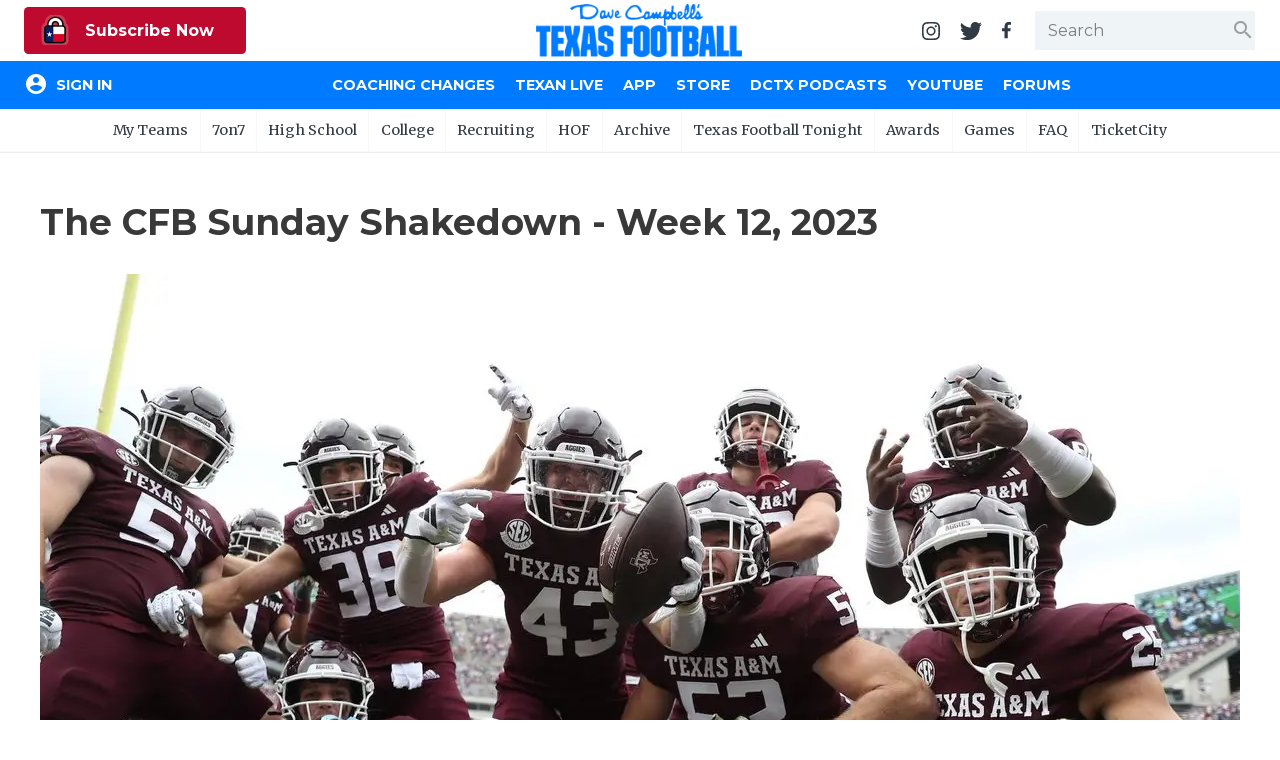

--- FILE ---
content_type: text/html; charset=utf-8
request_url: https://www.texasfootball.com/articles/article/default.aspx?url=2023/11/19/the-cfb-sunday-shakedown-week-12-2023
body_size: 17862
content:

<!doctype html>

<html>
<head>
    <meta charset="utf-8">
    
    <title>The CFB Sunday Shakedown - Week 12, 2023</title><meta name="description" content="A&M's 12th Man kickoff team, Texas leaves Ames in the dust and more, here are DCTF's superlatives from a jam-packed Saturday of Texas college football."><meta property="twitter:card" content="summary_large_image"><meta property="twitter:site" content="@dctf"><meta property="twitter:title" content="The CFB Sunday Shakedown - Week 12, 2023"><meta property="twitter:description" content="A&M's 12th Man kickoff team, Texas leaves Ames in the dust and more, here are DCTF's superlatives from a jam-packed Saturday of Texas college football."><meta property="twitter:image" content="https://txfbstatic.blob.core.windows.net/txfb-static/img/articles/banner/F_Qst5nWQAA3YfR-1119182728.jpeg"><meta property="og:title" content="The CFB Sunday Shakedown - Week 12, 2023"><meta property="og:site_name" content="Dave Campbell's Texas Football"><meta property="og:url" content="https://www.texasfootball.com/articles/article/default.aspx?url=2023/11/19/the-cfb-sunday-shakedown-week-12-2023"><meta property="og:type" content="article"><meta property="og:image" content="https://txfbstatic.blob.core.windows.net/txfb-static/img/articles/banner/F_Qst5nWQAA3YfR-1119182728.jpeg"><link rel="amphtml" href="https://www.texasfootball.com/amp/articles/article/default.aspx?url=2023/11/19/the-cfb-sunday-shakedown-week-12-2023">

    
<meta name="viewport" content="width=device-width, initial-scale=1.0">
<link rel="author" href="Dave Campbell's Texas Football">
<link rel="Stylesheet" href="https://fonts.googleapis.com/css?family=Montserrat:400,500,700|Merriweather:400,700">
<link rel="Stylesheet" href="https://fonts.googleapis.com/icon?family=Material+Icons">
<link type="text/css" rel="stylesheet" href="https://cdn.firebase.com/libs/firebaseui/3.5.2/firebaseui.css" />
<link rel="stylesheet" href="/node_modules/awesomplete/awesomplete.css" />

<script src="https://www.gstatic.com/firebasejs/7.8.2/firebase-app.js"></script>
<script src="https://www.gstatic.com/firebasejs/7.8.2/firebase-analytics.js"></script>
<script src="https://www.gstatic.com/firebasejs/7.8.2/firebase-firestore.js"></script>
<script src="https://www.gstatic.com/firebasejs/7.8.2/firebase-auth.js"></script>
<script src="https://cdn.firebase.com/libs/firebaseui/3.5.2/firebaseui.js"></script>




<link rel="stylesheet" href="/css/styles.v-2.22.css">


<div id="ucHead_pnlEmpowerLocalAd">
	
    <script type='text/javascript' src='https://adbundle.empowerlocal.co/bundle.js?publicationKey=texasfootball-com'></script>
    <style>#placement_790783_0_i{width:100%;margin:0 auto;}</style><script type="text/javascript">var rnd = window.rnd || Math.floor(Math.random()*10e6);var pid790783 = window.pid790783 || rnd;var plc790783 = window.plc790783 || 0;var abkw = window.abkw || '';var absrc = 'https://ads.empowerlocal.co/adserve/;ID=181918;size=0x0;setID=790783;type=js;sw='+screen.width+';sh='+screen.height+';spr='+window.devicePixelRatio+';kw='+abkw+';pid='+pid790783+';place='+(plc790783++)+';rnd='+rnd+';click=CLICK_MACRO_PLACEHOLDER';var _absrc = absrc.split("type=js"); absrc = _absrc[0] + 'type=js;referrer=' + encodeURIComponent(document.location.href) + _absrc[1];document.write('<scr'+'ipt src="'+absrc+'" type="text/javascript"></'+'script>');</script>

</div>

<!-- Begin Constant Contact Inline Form Code -->
<script>var _ctct_m = "54e61c45eda95d172e94920e4f016816";</script>
<style>
    html:has(#subnew-dialog) .IL_BASE { display: none !important; }
    html:has(#subnew-dialog) .toast-container { z-index: 10000000 !important }
    @media screen and (min-width:768px) {
        .c-checkout-dialog-container {
            max-height: calc(98vh - 200px);
        }
    }
</style>
    
    <script src="https://kit.fontawesome.com/591aa739e7.js" crossorigin="anonymous"></script>
    <script>
        UPLOADCARE_PUBLIC_KEY = 'c0635a660f8acd55f518';
        UPLOADCARE_TABS = 'file camera url facebook instagram flickr';
        UPLOADCARE_EFFECTS = 'crop';
        UPLOADCARE_IMAGE_SHRINK = '1074x1600';
        UPLOADCARE_IMAGES_ONLY = true;
        UPLOADCARE_PREVIEW_STEP = true;
    </script>
    
    <script src="https://ucarecdn.com/libs/widget/3.x/uploadcare.full.min.js"></script>
    <script src="https://ucarecdn.com/libs/widget-tab-effects/1.x/uploadcare.tab-effects.js"></script>
    
    <script>
        uploadcare.registerTab( 'preview', uploadcareTabEffects )
    </script>
    <style>
        div.teads-inread.teads-display,
        .teads-inread { margin-bottom: 2rem !important; }
        #placement_562432_0_i,#placement_562434_0_i { display: block !important; }
        .c-article-body,
        c-article-body * { user-select: none; }
    </style>

</head>
<body id="body" class="body-article">
	

<header id="hdr-main">
    
<div id="hdr-super">
    <div class="l-hdr-super-col">
        <div class="c-podcast-player">
            
            <div id="ucHeader_ucHdrSuper_pnlSuperHdrSubscribe">
	<!-- 1 - Standalone Button -->
<button class='btn-subscribe-now ctoa-button'>
   <img src='/img/logos/insider-sm.png' class='ctoa-icon-sm'/> Subscribe Now
</button>

</div>
        </div>
    </div>
    <div class="l-hdr-super-col">
        <h1 id="masthead"><a href="/"><img srcset="/img/logos/dctf_rebrand.v1.png, /img/logos/dctf_rebrand@2.v1.png 2x" src="/img/logos/dctf_rebrand.v1.png" width="248" height="64" alt="Dave Campbell's Texas Football" /></a></h1>
    </div>
    <div class="l-hdr-super-col">
        <nav id="hdr-super-nav">
            <a href="https://instagram.com/davecampbells/" target="_blank" rel="noopener"><img src="/img/icons/instagram.v1.svg" width="18" height="18" alt="Follow us on Instagram" /></a>
            <a href="https://twitter.com/dctf" target="_blank" rel="noopener"><img src="/img/icons/twitter.v1.svg" width="22" height="18" alt="Follow us on Twitter" /></a>
            <a href="https://www.facebook.com/davecampbells" target="_blank" rel="noopener"><img src="/img/icons/facebook-f.v1.svg" width="9" height="18" alt="Like us on Facebook" /></a>
            <div id="hdr-search-wrapper" class="c-input-wrapper">
                <input type="text" id="tb-hdr-search" placeholder="Search" />
                <span class="c-input-icon end">
                    <i id="c-hdr-search-icon" class="material-icons">search</i>
                </span>
            </div>
            <button id="btn-hdr-mbl-nav-trigger" class="js-mbl-nav-trigger"><span></span><span></span></button>
        </nav>
    </div>
</div>
    

<div id="test-session-display" class="temp-debug">
    
</div>
<nav id="nav-main" role="navigation">
    <div class="l-nav-main-col l-nav-main-col-user">
        <div style="color:white;">Loading...</div>
    </div>
    <div class="l-nav-main-col">
        <div class='main-nav-link-mbl-only mbl-call-to-action'><!-- 1 - Standalone Button -->
<button class='btn-subscribe-now ctoa-button'>
   <img src='/img/logos/insider-sm.png' class='ctoa-icon-sm'/> Subscribe Now
</button>
</div><a class="main-nav-link-mbl-only" href="/register/">My Teams</a><a href="/coaching-changes/?ref=nav">Coaching Changes</a><a href="/texan-live/?ref=nav">Texan Live</a><a href="/app/?ref=nav">App</a><a href="/store/?ref=nav">Store</a><a href="/dctx-podcasts/?ref=nav">DCTX Podcasts</a><a href="/youtube/?ref=nav">YouTube</a><a href="/forums/?ref=nav">Forums</a></div><a class='main-nav-link-mbl-only has-sub-menu closed' href='javascript:;' data-navid='99'>7on7</a><div class='main-nav-link-mbl-only mbl-sub-menu' data-navid='99'><div><a class='main-nav-link-mbl-only mbl-sub-menu-item' href='/7on7-state-tournament-scores/?ref=subnav'> 7on7 State Tournament Scores</a></div><div><a class='main-nav-link-mbl-only mbl-sub-menu-item' href='/7on7-state-pools/?ref=subnav'> 7on7 State Pools</a></div><div><a class='main-nav-link-mbl-only mbl-sub-menu-item' href='/7on7-state-qualifiers/?ref=subnav'> 7on7 State Qualifiers</a></div><div><a class='main-nav-link-mbl-only mbl-sub-menu-item' href='/7on7-state-qualifying-tournaments/?ref=subnav'> 7on7 State Qualifying Tournaments</a></div><div><a class='main-nav-link-mbl-only mbl-sub-menu-item' href='/7on7-hotels/?ref=subnav'> 7on7 Hotels</a></div><div><a class='main-nav-link-mbl-only mbl-sub-menu-item' href='/7on7-state-what-to-do-when-you-qualify/?ref=subnav'> 7on7 State: What To Do When You Qualify</a></div><div><a class='main-nav-link-mbl-only mbl-sub-menu-item' href='/7on7-rules/?ref=subnav'> 7on7 Rules</a></div><div><a class='main-nav-link-mbl-only mbl-sub-menu-item' href='/7on7-history/?ref=subnav'> 7on7 History</a></div><div><a class='main-nav-link-mbl-only mbl-sub-menu-item' href='/7on7-state/?ref=subnav'> 7on7 State</a></div><div><a class='main-nav-link-mbl-only mbl-sub-menu-item' href='/texas-girls-flag-football-championships/?ref=subnav'> Texas Girls Flag Football Championships</a></div></div><a class='main-nav-link-mbl-only has-sub-menu closed' href='javascript:;' data-navid='49'>High School</a><div class='main-nav-link-mbl-only mbl-sub-menu' data-navid='49'><div><a class='main-nav-link-mbl-only mbl-sub-menu-item' href='/coaching-changes/?ref=subnav'> Coaching Changes</a></div><div><a class='main-nav-link-mbl-only mbl-sub-menu-item' href='/2025-playoffs/?ref=subnav'> 2025 Playoffs</a></div><div><a class='main-nav-link-mbl-only mbl-sub-menu-item' href='/texan-live/?ref=subnav'> Texan Live</a></div><div><a class='main-nav-link-mbl-only mbl-sub-menu-item' href='/dctf-podcasts/?ref=subnav'> DCTF Podcasts</a></div><div><a class='main-nav-link-mbl-only mbl-sub-menu-item' href='/articles/high-school/?ref=subnav'> News</a></div><div><a class='main-nav-link-mbl-only mbl-sub-menu-item' href='/scores/?ref=subnav'> Scores</a></div><div><a class='main-nav-link-mbl-only mbl-sub-menu-item' href='/rankings/?ref=subnav'> Rankings</a></div><div><a class='main-nav-link-mbl-only mbl-sub-menu-item' href='/records/?ref=subnav'> Records</a></div><div><a class='main-nav-link-mbl-only mbl-sub-menu-item' href='/playoffs/?ref=subnav'> Playoffs</a></div><div><a class='main-nav-link-mbl-only mbl-sub-menu-item' href='/coaching-changes/?ref=subnav'> Coaching Changes</a></div><div><a class='main-nav-link-mbl-only mbl-sub-menu-item' href='/helmets/?ref=subnav'> Helmets</a></div><div><a class='main-nav-link-mbl-only mbl-sub-menu-item' href='/stadiums/?ref=subnav'> Stadiums</a></div><div><a class='main-nav-link-mbl-only mbl-sub-menu-item' href='/contests/pickem/high-school/?ref=subnav'> High School Pick'Em</a></div><div><a class='main-nav-link-mbl-only mbl-sub-menu-item' href='/txhsfb-program-spotlights/?ref=subnav'> TXHSFB Program Spotlights</a></div><div><a class='main-nav-link-mbl-only mbl-sub-menu-item' href='/bragging-rights-the-best-txhsfb-team-in-every-county/?ref=subnav'> Bragging Rights: The Best TXHSFB Team in EVERY County</a></div></div><a class='main-nav-link-mbl-only has-sub-menu closed' href='javascript:;' data-navid='53'>College</a><div class='main-nav-link-mbl-only mbl-sub-menu' data-navid='53'><div><a class='main-nav-link-mbl-only mbl-sub-menu-item' href='/tickets/?ref=subnav'> Tickets</a></div><div><a class='main-nav-link-mbl-only mbl-sub-menu-item' href='/college-power-poll/?ref=subnav'> College Power Poll</a></div><div><a class='main-nav-link-mbl-only mbl-sub-menu-item' href='/republic-of-football-hq/?ref=subnav'> Republic of Football HQ</a></div><div><a class='main-nav-link-mbl-only mbl-sub-menu-item' href='/news/?ref=subnav'> News</a></div><div><a class='main-nav-link-mbl-only mbl-sub-menu-item' href='/contests/pickem/college/?ref=subnav'> College Pick'Em</a></div><div><a class='main-nav-link-mbl-only mbl-sub-menu-item' href='/scores/?ref=subnav'> Scores</a></div><div><a class='main-nav-link-mbl-only mbl-sub-menu-item' href='/college-football-heat-index/?ref=subnav'> College Football Heat Index</a></div></div><a class='main-nav-link-mbl-only has-sub-menu closed' data-navid="mbl-nav-college-teams" href='javascript:;'>College Teams</a><div class='main-nav-link-mbl-only mbl-sub-menu' data-navid='mbl-nav-college-teams'><div><a class="main-nav-link-mbl-only mbl-sub-menu-item" href="/team/baylor-bears?ref=subnav_flyout">Baylor Bears</a></div><div><a class="main-nav-link-mbl-only mbl-sub-menu-item" href="/team/houston-cougars?ref=subnav_flyout">Houston Cougars</a></div><div><a class="main-nav-link-mbl-only mbl-sub-menu-item" href="/team/north-texas-mean-green?ref=subnav_flyout">North Texas Mean Green</a></div><div><a class="main-nav-link-mbl-only mbl-sub-menu-item" href="/team/rice-owls?ref=subnav_flyout">Rice Owls</a></div><div><a class="main-nav-link-mbl-only mbl-sub-menu-item" href="/team/sam-houston-bearkats?ref=subnav_flyout">Sam Houston Bearkats</a></div><div><a class="main-nav-link-mbl-only mbl-sub-menu-item" href="/team/smu-mustangs?ref=subnav_flyout">SMU Mustangs</a></div><div><a class="main-nav-link-mbl-only mbl-sub-menu-item" href="/team/texas-a-m-aggies?ref=subnav_flyout">Texas A&amp;M Aggies</a></div><div><a class="main-nav-link-mbl-only mbl-sub-menu-item" href="/team/texas-longhorns?ref=subnav_flyout">Texas Longhorns</a></div><div><a class="main-nav-link-mbl-only mbl-sub-menu-item" href="/team/texas-state-bobcats?ref=subnav_flyout">Texas State Bobcats</a></div><div><a class="main-nav-link-mbl-only mbl-sub-menu-item" href="/team/texas-tech-red-raiders?ref=subnav_flyout">Texas Tech Red Raiders</a></div><div><a class="main-nav-link-mbl-only mbl-sub-menu-item" href="/team/tcu-horned-frogs?ref=subnav_flyout">TCU Horned Frogs</a></div><div><a class="main-nav-link-mbl-only mbl-sub-menu-item" href="/team/utep-miners?ref=subnav_flyout">UTEP Miners</a></div><div><a class="main-nav-link-mbl-only mbl-sub-menu-item" href="/team/utsa-roadrunners?ref=subnav_flyout">UTSA Roadrunners</a></div></div><a class='main-nav-link-mbl-only has-sub-menu closed' href='javascript:;' data-navid='56'>Recruiting</a><div class='main-nav-link-mbl-only mbl-sub-menu' data-navid='56'><div><a class='main-nav-link-mbl-only mbl-sub-menu-item' href='/recruiting/?ref=subnav'> News</a></div><div><a class='main-nav-link-mbl-only mbl-sub-menu-item' href='/recruiting/rankings/?ref=subnav'> 2026 Rankings</a></div></div><a class='main-nav-link-mbl-only has-sub-menu closed' href='javascript:;' data-navid='114'>HOF</a><div class='main-nav-link-mbl-only mbl-sub-menu' data-navid='114'><div><a class='main-nav-link-mbl-only mbl-sub-menu-item' href='/hof-2026-inductees/?ref=subnav'> HOF 2026 Inductees</a></div><div><a class='main-nav-link-mbl-only mbl-sub-menu-item' href='/hof-inductees/?ref=subnav'> HOF Inductees</a></div><div><a class='main-nav-link-mbl-only mbl-sub-menu-item' href='/hof-nominations/?ref=subnav'> HOF Nominations</a></div><div><a class='main-nav-link-mbl-only mbl-sub-menu-item' href='/hof-pvil/?ref=subnav'> HOF PVIL</a></div><div><a class='main-nav-link-mbl-only mbl-sub-menu-item' href='/hof-tom-landry-award/?ref=subnav'> HOF Tom Landry Award</a></div><div><a class='main-nav-link-mbl-only mbl-sub-menu-item' href='/hof-gordon-wood-award/?ref=subnav'> HOF Gordon Wood Award</a></div><div><a class='main-nav-link-mbl-only mbl-sub-menu-item' href='/hof-uil-state-champs/?ref=subnav'> HOF UIL State Champs</a></div><div><a class='main-nav-link-mbl-only mbl-sub-menu-item' href='/hof-board/?ref=subnav'> HOF Board</a></div><div><a class='main-nav-link-mbl-only mbl-sub-menu-item' href='/hof-bibliography/?ref=subnav'> HOF Bibliography</a></div><div><a class='main-nav-link-mbl-only mbl-sub-menu-item' href='/hof-collection/?ref=subnav'> HOF Collection</a></div><div><a class='main-nav-link-mbl-only mbl-sub-menu-item' href='/hof-gift-shop/?ref=subnav'> HOF Gift Shop</a></div><div><a class='main-nav-link-mbl-only mbl-sub-menu-item' href='/hof-visit/?ref=subnav'> HOF Visit</a></div></div><a class='main-nav-link-mbl-only ' href='/archive/?ref=subnav' data-navid='46'>Archive</a><a class='main-nav-link-mbl-only ' href='/texas-football-tonight/?ref=subnav' data-navid='188'>Texas Football Tonight</a><a class='main-nav-link-mbl-only has-sub-menu closed' href='javascript:;' data-navid='218'>Awards</a><div class='main-nav-link-mbl-only mbl-sub-menu' data-navid='218'><div><a class='main-nav-link-mbl-only mbl-sub-menu-item' href='/community-connection-school-program-presented-by-optimum/?ref=subnav'> Community Connection School Program presented by Optimum</a></div><div><a class='main-nav-link-mbl-only mbl-sub-menu-item' href='/athlete-of-the-month/?ref=subnav'> Athlete of the Month</a></div><div><a class='main-nav-link-mbl-only mbl-sub-menu-item' href='/athletic-director-spotlight-award/?ref=subnav'> Athletic Director Spotlight Award</a></div><div><a class='main-nav-link-mbl-only mbl-sub-menu-item' href='/athletic-secretary-spotlight-award/?ref=subnav'> Athletic Secretary Spotlight Award</a></div><div><a class='main-nav-link-mbl-only mbl-sub-menu-item' href='/chicken-express-community-heroes/?ref=subnav'> Chicken Express Community Heroes</a></div><div><a class='main-nav-link-mbl-only mbl-sub-menu-item' href='/coach-of-the-week/?ref=subnav'> Coach of the Week</a></div><div><a class='main-nav-link-mbl-only mbl-sub-menu-item' href='/community-coffee-leader-award/?ref=subnav'> Community Coffee Leader Award</a></div><div><a class='main-nav-link-mbl-only mbl-sub-menu-item' href='/discover-denton/?ref=subnav'> Discover Denton</a></div><div><a class='main-nav-link-mbl-only mbl-sub-menu-item' href='/discover-odessa-friday-night-lights-game-of-the-month/?ref=subnav'> Discover Odessa Friday Night Lights Game of the Month</a></div><div><a class='main-nav-link-mbl-only mbl-sub-menu-item' href='/earl-campbell-tyler-rose-award/?ref=subnav'> Earl Campbell Tyler Rose Award</a></div><div><a class='main-nav-link-mbl-only mbl-sub-menu-item' href='/fueling-the-future-award-presented-by-dutch-bros/?ref=subnav'> Fueling the Future Award presented by Dutch Bros</a></div><div><a class='main-nav-link-mbl-only mbl-sub-menu-item' href='/game-changing-coach-award/?ref=subnav'> Game-Changing Coach Award</a></div><div><a class='main-nav-link-mbl-only mbl-sub-menu-item' href='/hattie-b-s-inspirational-teacher-award/?ref=subnav'> Hattie B's Inspirational Teacher Award</a></div><div><a class='main-nav-link-mbl-only mbl-sub-menu-item' href='/love-of-the-game-award/?ref=subnav'> Love of the Game Award</a></div><div><a class='main-nav-link-mbl-only mbl-sub-menu-item' href='/most-driven-team/?ref=subnav'> Most Driven Team</a></div><div><a class='main-nav-link-mbl-only mbl-sub-menu-item' href='/mr-and-miss-texas-basketball-players-of-the-week-award/?ref=subnav'> Mr. and Miss Texas Basketball Players of the Week Award</a></div><div><a class='main-nav-link-mbl-only mbl-sub-menu-item' href='/mr-texas-football-player-of-the-week-award/?ref=subnav'> Mr. Texas Football Player of the Week Award</a></div><div><a class='main-nav-link-mbl-only mbl-sub-menu-item' href='/mr-texas-football-player-of-the-year-award/?ref=subnav'> Mr. Texas Football Player of the Year Award</a></div><div><a class='main-nav-link-mbl-only mbl-sub-menu-item' href='/north-texas-team-behind-the-team-award/?ref=subnav'> North Texas Team Behind the Team Award</a></div><div><a class='main-nav-link-mbl-only mbl-sub-menu-item' href='/ollie’s-parent-appreciation-award/?ref=subnav'> Ollie’s Parent Appreciation Award</a></div><div><a class='main-nav-link-mbl-only mbl-sub-menu-item' href='/performance-team-of-the-week/?ref=subnav'> Performance Team of the Week</a></div><div><a class='main-nav-link-mbl-only mbl-sub-menu-item' href='/quarterback-of-the-week/?ref=subnav'> Quarterback of the Week</a></div><div><a class='main-nav-link-mbl-only mbl-sub-menu-item' href='/recruiting-coordinator-spotlight-award/?ref=subnav'> Recruiting Coordinator Spotlight Award</a></div><div><a class='main-nav-link-mbl-only mbl-sub-menu-item' href='/san-antonio-student-training-program-spotlight/?ref=subnav'> San Antonio Student Training Program Spotlight</a></div><div><a class='main-nav-link-mbl-only mbl-sub-menu-item' href='/san-antonio-inspirational-coach-of-the-week/?ref=subnav'> San Antonio Inspirational Coach of the Week</a></div><div><a class='main-nav-link-mbl-only mbl-sub-menu-item' href='/scholar-athlete-of-the-week-award/?ref=subnav'> Scholar Athlete of the Week Award</a></div><div><a class='main-nav-link-mbl-only mbl-sub-menu-item' href='/team-mom-appreciation-award/?ref=subnav'> Team Mom Appreciation Award</a></div><div><a class='main-nav-link-mbl-only mbl-sub-menu-item' href='/team-of-the-week/?ref=subnav'> Team of the Week</a></div><div><a class='main-nav-link-mbl-only mbl-sub-menu-item' href='/txdot-be-safe-drive-smart-road-tour/?ref=subnav'> TxDOT Be Safe Drive Smart Road Tour</a></div><div><a class='main-nav-link-mbl-only mbl-sub-menu-item' href='/technical-play-of-the-week/?ref=subnav'> Technical Play of the Week</a></div><div><a class='main-nav-link-mbl-only mbl-sub-menu-item' href='/unsung-hero-award/?ref=subnav'> Unsung Hero Award</a></div><div><a class='main-nav-link-mbl-only mbl-sub-menu-item' href='/video-coordinator-spotlight-award/?ref=subnav'> Video Coordinator Spotlight Award</a></div><div><a class='main-nav-link-mbl-only mbl-sub-menu-item' href='/visit-lubbock-spotlight-game-of-the-month/?ref=subnav'> Visit Lubbock Spotlight Game of the Month</a></div><div><a class='main-nav-link-mbl-only mbl-sub-menu-item' href='/voice-of-the-game-award/?ref=subnav'> Voice of the Game Award</a></div><div><a class='main-nav-link-mbl-only mbl-sub-menu-item' href='/whataburger-super-team/?ref=subnav'> Whataburger Super Team</a></div></div><a class='main-nav-link-mbl-only has-sub-menu closed' href='javascript:;' data-navid='66'>Games</a><div class='main-nav-link-mbl-only mbl-sub-menu' data-navid='66'><div><a class='main-nav-link-mbl-only mbl-sub-menu-item' href='/contests/pickem/high-school/?ref=subnav'> High School Pick'Em</a></div><div><a class='main-nav-link-mbl-only mbl-sub-menu-item' href='/contests/pickem/college/?ref=subnav'> College Pick'Em</a></div></div><a class='main-nav-link-mbl-only has-sub-menu closed' href='javascript:;' data-navid='65'>FAQ</a><div class='main-nav-link-mbl-only mbl-sub-menu' data-navid='65'><div><a class='main-nav-link-mbl-only mbl-sub-menu-item' href='/the-story-of-dave-campbell/?ref=subnav'> The Story of Dave Campbell</a></div><div><a class='main-nav-link-mbl-only mbl-sub-menu-item' href='/editorial-bios/?ref=subnav'> Editorial Bios</a></div><div><a class='main-nav-link-mbl-only mbl-sub-menu-item' href='/internships/?ref=subnav'> Internships</a></div><div><a class='main-nav-link-mbl-only mbl-sub-menu-item' href='/retailers/?ref=subnav'> Find a Magazine</a></div><div><a class='main-nav-link-mbl-only mbl-sub-menu-item' href='/scholarships/?ref=subnav'> Scholarships</a></div><div><a class='main-nav-link-mbl-only mbl-sub-menu-item' href='/merch/?ref=subnav'> Merch</a></div><div><a class='main-nav-link-mbl-only mbl-sub-menu-item' href='/photographers/?ref=subnav'> Photographers</a></div><div><a class='main-nav-link-mbl-only mbl-sub-menu-item' href='/media-kit/?ref=subnav'> Media Kit</a></div><div><a class='main-nav-link-mbl-only mbl-sub-menu-item' href='/advertisers/?ref=subnav'> Advertisers</a></div></div><a class='main-nav-link-mbl-only ' href='https://www.ticketcity.com/?ref=subnav' data-navid='224'>TicketCity</a>
        <div class="c-nav-main-social">
            <a href="https://instagram.com/davecampbells/" target="_blank" rel="noopener"><img src="/img/icons/instagram-white.v1.svg" width="21" height="21" alt="Follow us on Instagram" /></a>
            <a href="https://twitter.com/dctf" target="_blank" rel="noopener"><img src="/img/icons/twitter-white.v1.svg" width="26" height="21" alt="Follow us on Twitter" /></a>
            <a href="https://www.facebook.com/davecampbells" target="_blank" rel="noopener"><img src="/img/icons/facebook-f-white.v1.svg" width="11" height="21" alt="Like us on Facebook" /></a>
        </div>
    </div>
</nav>
    
<nav id="hdr-sub-nav">
    <ul class="hdr-sub-nav-list">
        <li><a href="/account/?ref=subnav_my_team">My Teams</a><ul id="my-teams-nav-list" class="hdr-sub-nav-sublist"></ul></li><li><a href="/7on7/?ref=subnav">7on7</a><ul class="hdr-sub-nav-sublist "><li><a href="/7on7-state-tournament-scores/?ref=subnav">7on7 State Tournament Scores</a></li><li><a href="/7on7-state-pools/?ref=subnav">7on7 State Pools</a></li><li><a href="/7on7-state-qualifiers/?ref=subnav">7on7 State Qualifiers</a></li><li><a href="/7on7-state-qualifying-tournaments/?ref=subnav">7on7 State Qualifying Tournaments</a></li><li><a href="/7on7-hotels/?ref=subnav">7on7 Hotels</a></li><li><a href="/7on7-state-what-to-do-when-you-qualify/?ref=subnav">7on7 State: What To Do When You Qualify</a></li><li><a href="/7on7-rules/?ref=subnav">7on7 Rules</a></li><li><a href="/7on7-history/?ref=subnav">7on7 History</a></li><li><a href="/7on7-state/?ref=subnav">7on7 State</a></li><li><a href="/texas-girls-flag-football-championships/?ref=subnav">Texas Girls Flag Football Championships</a></li></ul></li><li><a href="/articles/high-school/?ref=subnav">High School</a><ul class="hdr-sub-nav-sublist "><li><a href="/coaching-changes/?ref=subnav">Coaching Changes</a></li><li><a href="/2025-playoffs/?ref=subnav">2025 Playoffs</a></li><li><a href="/texan-live/?ref=subnav">Texan Live</a></li><li><a href="/dctf-podcasts/?ref=subnav">DCTF Podcasts</a></li><li><a href="/articles/high-school/?ref=subnav">News</a></li><li><a href="/scores/?ref=subnav">Scores</a></li><li><a href="/rankings/?ref=subnav">Rankings</a></li><li><a href="/records/?ref=subnav">Records</a></li><li><a href="/playoffs/?ref=subnav">Playoffs</a></li><li><a href="/coaching-changes/?ref=subnav">Coaching Changes</a></li><li><a href="/helmets/?ref=subnav">Helmets</a></li><li><a href="/stadiums/?ref=subnav">Stadiums</a></li><li><a href="/contests/pickem/high-school/?ref=subnav">High School Pick'Em</a></li><li><a href="/txhsfb-program-spotlights/?ref=subnav">TXHSFB Program Spotlights</a></li><li><a href="/bragging-rights-the-best-txhsfb-team-in-every-county/?ref=subnav">Bragging Rights: The Best TXHSFB Team in EVERY County</a></li></ul></li><li><a href="/college/?ref=subnav">College</a><ul class="hdr-sub-nav-sublist "><li class="hdr-sub-nav-flyout-parent"><a href="#">Teams</a><div class="hdr-sub-nav-flyout"><a href="/team/baylor-bears?ref=subnav_flyout">Baylor Bears</a><a href="/team/houston-cougars?ref=subnav_flyout">Houston Cougars</a><a href="/team/north-texas-mean-green?ref=subnav_flyout">North Texas Mean Green</a><a href="/team/rice-owls?ref=subnav_flyout">Rice Owls</a><a href="/team/sam-houston-bearkats?ref=subnav_flyout">Sam Houston Bearkats</a><a href="/team/smu-mustangs?ref=subnav_flyout">SMU Mustangs</a><a href="/team/texas-a-m-aggies?ref=subnav_flyout">Texas A&amp;M Aggies</a><a href="/team/texas-longhorns?ref=subnav_flyout">Texas Longhorns</a><a href="/team/texas-state-bobcats?ref=subnav_flyout">Texas State Bobcats</a><a href="/team/texas-tech-red-raiders?ref=subnav_flyout">Texas Tech Red Raiders</a><a href="/team/tcu-horned-frogs?ref=subnav_flyout">TCU Horned Frogs</a><a href="/team/utep-miners?ref=subnav_flyout">UTEP Miners</a><a href="/team/utsa-roadrunners?ref=subnav_flyout">UTSA Roadrunners</a></div></li><li><a href="/tickets/?ref=subnav">Tickets</a></li><li><a href="/college-power-poll/?ref=subnav">College Power Poll</a></li><li><a href="/republic-of-football-hq/?ref=subnav">Republic of Football HQ</a></li><li><a href="/news/?ref=subnav">News</a></li><li><a href="/contests/pickem/college/?ref=subnav">College Pick'Em</a></li><li><a href="/scores/?ref=subnav">Scores</a></li><li><a href="/college-football-heat-index/?ref=subnav">College Football Heat Index</a></li></ul></li><li><a href="/recruiting/?ref=subnav">Recruiting</a><ul class="hdr-sub-nav-sublist "><li><a href="/recruiting/?ref=subnav">News</a></li><li><a href="/recruiting/rankings/?ref=subnav">2026 Rankings</a></li></ul></li><li><a href="/hof/?ref=subnav">HOF</a><ul class="hdr-sub-nav-sublist "><li><a href="/hof-2026-inductees/?ref=subnav">HOF 2026 Inductees</a></li><li><a href="/hof-inductees/?ref=subnav">HOF Inductees</a></li><li><a href="/hof-nominations/?ref=subnav">HOF Nominations</a></li><li><a href="/hof-pvil/?ref=subnav">HOF PVIL</a></li><li><a href="/hof-tom-landry-award/?ref=subnav">HOF Tom Landry Award</a></li><li><a href="/hof-gordon-wood-award/?ref=subnav">HOF Gordon Wood Award</a></li><li><a href="/hof-uil-state-champs/?ref=subnav">HOF UIL State Champs</a></li><li><a href="/hof-board/?ref=subnav">HOF Board</a></li><li><a href="/hof-bibliography/?ref=subnav">HOF Bibliography</a></li><li><a href="/hof-collection/?ref=subnav">HOF Collection</a></li><li><a href="/hof-gift-shop/?ref=subnav">HOF Gift Shop</a></li><li><a href="/hof-visit/?ref=subnav">HOF Visit</a></li></ul></li><li><a href="/archive/?ref=subnav">Archive</a></li><li><a href="/texas-football-tonight/?ref=subnav">Texas Football Tonight</a></li><li><a href="#?ref=subnav">Awards</a><ul class="hdr-sub-nav-sublist --scroll"><li><a href="/community-connection-school-program-presented-by-optimum/?ref=subnav">Community Connection School Program presented by Optimum</a></li><li><a href="/athlete-of-the-month/?ref=subnav">Athlete of the Month</a></li><li><a href="/athletic-director-spotlight-award/?ref=subnav">Athletic Director Spotlight Award</a></li><li><a href="/athletic-secretary-spotlight-award/?ref=subnav">Athletic Secretary Spotlight Award</a></li><li><a href="/chicken-express-community-heroes/?ref=subnav">Chicken Express Community Heroes</a></li><li><a href="/coach-of-the-week/?ref=subnav">Coach of the Week</a></li><li><a href="/community-coffee-leader-award/?ref=subnav">Community Coffee Leader Award</a></li><li><a href="/discover-denton/?ref=subnav">Discover Denton</a></li><li><a href="/discover-odessa-friday-night-lights-game-of-the-month/?ref=subnav">Discover Odessa Friday Night Lights Game of the Month</a></li><li><a href="/earl-campbell-tyler-rose-award/?ref=subnav">Earl Campbell Tyler Rose Award</a></li><li><a href="/fueling-the-future-award-presented-by-dutch-bros/?ref=subnav">Fueling the Future Award presented by Dutch Bros</a></li><li><a href="/game-changing-coach-award/?ref=subnav">Game-Changing Coach Award</a></li><li><a href="/hattie-b-s-inspirational-teacher-award/?ref=subnav">Hattie B's Inspirational Teacher Award</a></li><li><a href="/love-of-the-game-award/?ref=subnav">Love of the Game Award</a></li><li><a href="/most-driven-team/?ref=subnav">Most Driven Team</a></li><li><a href="/mr-and-miss-texas-basketball-players-of-the-week-award/?ref=subnav">Mr. and Miss Texas Basketball Players of the Week Award</a></li><li><a href="/mr-texas-football-player-of-the-week-award/?ref=subnav">Mr. Texas Football Player of the Week Award</a></li><li><a href="/mr-texas-football-player-of-the-year-award/?ref=subnav">Mr. Texas Football Player of the Year Award</a></li><li><a href="/north-texas-team-behind-the-team-award/?ref=subnav">North Texas Team Behind the Team Award</a></li><li><a href="/ollie’s-parent-appreciation-award/?ref=subnav">Ollie’s Parent Appreciation Award</a></li><li><a href="/performance-team-of-the-week/?ref=subnav">Performance Team of the Week</a></li><li><a href="/quarterback-of-the-week/?ref=subnav">Quarterback of the Week</a></li><li><a href="/recruiting-coordinator-spotlight-award/?ref=subnav">Recruiting Coordinator Spotlight Award</a></li><li><a href="/san-antonio-student-training-program-spotlight/?ref=subnav">San Antonio Student Training Program Spotlight</a></li><li><a href="/san-antonio-inspirational-coach-of-the-week/?ref=subnav">San Antonio Inspirational Coach of the Week</a></li><li><a href="/scholar-athlete-of-the-week-award/?ref=subnav">Scholar Athlete of the Week Award</a></li><li><a href="/team-mom-appreciation-award/?ref=subnav">Team Mom Appreciation Award</a></li><li><a href="/team-of-the-week/?ref=subnav">Team of the Week</a></li><li><a href="/txdot-be-safe-drive-smart-road-tour/?ref=subnav">TxDOT Be Safe Drive Smart Road Tour</a></li><li><a href="/technical-play-of-the-week/?ref=subnav">Technical Play of the Week</a></li><li><a href="/unsung-hero-award/?ref=subnav">Unsung Hero Award</a></li><li><a href="/video-coordinator-spotlight-award/?ref=subnav">Video Coordinator Spotlight Award</a></li><li><a href="/visit-lubbock-spotlight-game-of-the-month/?ref=subnav">Visit Lubbock Spotlight Game of the Month</a></li><li><a href="/voice-of-the-game-award/?ref=subnav">Voice of the Game Award</a></li><li><a href="/whataburger-super-team/?ref=subnav">Whataburger Super Team</a></li></ul></li><li><a href="#/?ref=subnav">Games</a><ul class="hdr-sub-nav-sublist "><li><a href="/contests/pickem/high-school/?ref=subnav">High School Pick'Em</a></li><li><a href="/contests/pickem/college/?ref=subnav">College Pick'Em</a></li></ul></li><li><a href="/faq/?ref=subnav">FAQ</a><ul class="hdr-sub-nav-sublist "><li><a href="/the-story-of-dave-campbell/?ref=subnav">The Story of Dave Campbell</a></li><li><a href="/editorial-bios/?ref=subnav">Editorial Bios</a></li><li><a href="/internships/?ref=subnav">Internships</a></li><li><a href="/retailers/?ref=subnav">Find a Magazine</a></li><li><a href="/scholarships/?ref=subnav">Scholarships</a></li><li><a href="/merch/?ref=subnav">Merch</a></li><li><a href="/photographers/?ref=subnav">Photographers</a></li><li><a href="/media-kit/?ref=subnav">Media Kit</a></li><li><a href="/advertisers/?ref=subnav">Advertisers</a></li></ul></li><li><a href="https://www.ticketcity.com/?ref=subnav">TicketCity</a></li>
    </ul>
</nav>
</header>
    <main id="content-wrapper" role="main">
        
    <article class="c-article c-article_l3">
        <h1 class="c-article-title">The CFB Sunday Shakedown - Week 12, 2023</h1>
<div class="c-article-banner  ">
    <div class="c-img-fade-in"
        data-src="https://txfbstatic.blob.core.windows.net/txfb-static/img/articles/banner/F_Qst5nWQAA3YfR-1119182728.webp"
        data-src-error="https://txfbstatic.blob.core.windows.net/txfb-static/img/articles/banner/F_Qst5nWQAA3YfR-1119182728.jpeg"
        data-width="1200"
        data-height="800"
        data-alt="The CFB Sunday Shakedown - Week 12, 2023"
        style="padding-top:66.66666666666666%;width:1200px;background-color:rgb();background-image:url([data-uri]);background-size:100% 100%;">
    </div>
    
    <span class="c-article-banner-credit">Photo Courtesy of A&M Athletics</span>
</div>
        <div class="c-article-main-container">
            <div class="c-article-main-col">
                
                <div id="cphMain_pnlArticle">
	
                    <div class="c-article-share">
                        <h4 class="c-article-share-hdr">Share or Save for Later</h4>
                        <a href="https://twitter.com/intent/tweet?text=The+CFB+Sunday+Shakedown+-+Week+12,+2023&url=http://www.texasfootball.com/articles/article/default.aspx?url=2023/11/19/the-cfb-sunday-shakedown-week-12-2023" target="_blank" rel="noopener"><img src="/img/icons/twitter-article.v1.svg" width="22" height="18" alt="Share on Twitter" title="Share on Twitter" /></a>
                        <a href="https://www.facebook.com/sharer/sharer.php?u=http://www.texasfootball.com/articles/article/default.aspx?url=2023/11/19/the-cfb-sunday-shakedown-week-12-2023" target="_blank" rel="noopener"><img src="/img/icons/facebook-article.v1.svg" width="20" height="20" alt="Share on Facebook" title="Share on Facebook" /></a>
                        <a href="javascript:;" data-evt="bookmarkSave" data-params="articleId" data-params-defaults="-1"><img src="/img/icons/bookmark-add.v1.svg" width="20" height="20" alt="Save to Favorites" title="Save to Your Favorites" /></a>
                        
                    </div>
                    <div class="c-article-tag">A&M's 12th Man kickoff team, Texas leaves Ames in the dust and more, here are DCTF's superlatives from a jam-packed Saturday of Texas college football.</div>
<div class="c-article-meta">
    <span class="c-article-meta-author-avatar">
        <a href="/articles/@carter-yates/?ref=article_avatar"><img src="https://txfbstatic.blob.core.windows.net/txfb-static/img/member/HEad-111165444.png" width="40" height="40" alt="Carter Yates" /></a>
    </span>
    <span class="c-article-meta-info">
        <span class="c-article-meta-info-author"><a href="/articles/@carter-yates/?ref=article_author">Carter Yates</a></span>
        <span class="c-article-meta-info-date"><span class="date-lbl" data-date="2023-11-19 06:28" data-format="MMM D, YYYY"></span></span>
    </span>
</div>
<div class="c-article-body ">
    <div class="c-article-body-inner-container">
        
        <p>Here are&nbsp;<em>DCTF&#39;s&nbsp;</em>superlatives from another exciting week of Texas college football</p>

<h2 class="c-article-hdr">Best Win - Texas Longhorns</h2>

<p><a href="https://www.texasfootball.com/article/2023/11/14/steve-sarkisian-second-half-woes?ref=article_preview_title">I wrote a column this week</a> about Sark&#39;s inability to close games in the second half. His <a href="https://www.texasfootball.com/team/texas-longhorns?ref=search">Texas</a> team just went into Ames and outscored Iowa State 20-11 in the second half to keep its College Football Playoff hopes alive with a 26-16 win over the Cyclones.&nbsp;</p>

<p>After Iowa State left guard Jared Hufford <a href="https://twitter.com/MarkFreundTV/status/1724528050270855463?ref_src=twsrc%5Etfw%7Ctwcamp%5Etweetembed%7Ctwterm%5E1724528050270855463%7Ctwgr%5Edd51dd7702a1de35c6a14e1179c812d4a6e96b6e%7Ctwcon%5Es1_&amp;ref_url=https%3A%2F%2Fwww.burntorangenation.com%2F2023%2F11%2F14%2F23961696%2Fjarrod-hufford-iowa-state-cyclones-texas-longhorns-ego">called out Texas</a> for being a team with such a high ego that needed to be checked, Texas defensive linemen Byron Murphy and T&#39;Vondre Sweat held the Cyclones to nine yards rushing on 21 attempts. Oops.</p><!-- el_texasfootball_action [javascript] --><script type="text/javascript">var rnd = window.rnd || Math.floor(Math.random()*10e6);var pid562432 = window.pid562432 || rnd;var plc562432 = window.plc562432 || 0;var abkw = window.abkw || '';var absrc = 'https://ads.empowerlocal.co/adserve/;ID=181918;size=0x0;setID=562432;type=js;sw='+screen.width+';sh='+screen.height+';spr='+window.devicePixelRatio+';kw='+abkw+';pid='+pid562432+';place='+(plc562432++)+';rnd='+rnd+';click=CLICK_MACRO_PLACEHOLDER';var _absrc = absrc.split("type=js"); absrc = _absrc[0] + 'type=js;referrer=' + encodeURIComponent(document.location.href) + _absrc[1];document.write('<scr'+'ipt src="'+absrc+'" type="text/javascript"></scr'+'ipt>');</script>

<div data-oembed-url="https://x.com/ByronMurphyII/status/1726094682034479127?s=20">
<div class="iframely-embed" style="max-width: 550px;">
<div class="iframely-responsive" style="padding-bottom: 56.25%;"><a data-iframely-url="//cdn.iframe.ly/api/iframe?url=https%3A%2F%2Fx.com%2FByronMurphyII%2Fstatus%2F1726094682034479127%3Fs%3D20&amp;key=efa95f6df9aa451c710d74228f900563" href="https://twitter.com/ByronMurphyII/status/1726094682034479127">https://twitter.com/ByronMurphyII/status/1726094682034479127</a></div>
</div>
<script async="" charset="utf-8" src="//cdn.iframe.ly/embed.js"></script></div>

<h2 class="c-article-hdr">Back-Breaking Loss - Baylor Bears</h2>

<p>In the cinematic masterpiece that is &quot;Roadhouse&quot;, Patrick Swayze said, &#39;It&#39;ll get worse before it gets better.&quot; So the question for <a href="https://www.texasfootball.com/team/baylor-bears?ref=search">Baylor</a> - How much worse can it get?</p>

<p>Baylor and TCU both entered the first-ever &#39;Bluebonnet Battle&#39; on down years, and TCU&#39;s 42-17 drubbing proved they&#39;re still a different caliber team than Baylor. The Bears are one of three teams in Texas (the other two being Sam Houston and UTEP) to have less than four wins this season. It&#39;s been calamitous crash in Waco from the 2021 Big 12 Championship.</p>

<h2 class="c-article-hdr">Quote of the Week - SMU head coach Rhett Lashlee</h2>

<p><a href="https://www.texasfootball.com/team/smu-mustangs?ref=search">SMU</a> was the runner-up for best win with their statement 38-34 victory over Memphis. The Mustangs are one win away from their second ten-win season since 1985. They&#39;re in the thick of an American Athletic Conference championship race.</p>

<div data-oembed-url="https://x.com/SMUFB/status/1725984788857704890?s=20">
<div class="iframely-embed" style="max-width: 550px;">
<div class="iframely-responsive" style="padding-bottom: 56.25%;"><a data-iframely-url="//cdn.iframe.ly/api/iframe?url=https%3A%2F%2Fx.com%2FSMUFB%2Fstatus%2F1725984788857704890%3Fs%3D20&amp;key=efa95f6df9aa451c710d74228f900563" href="https://twitter.com/SMUFB/status/1725984788857704890">https://twitter.com/SMUFB/status/1725984788857704890</a></div>
</div>
<script async="" charset="utf-8" src="//cdn.iframe.ly/embed.js"></script></div>

<p>For reference, I&nbsp;<em>think&nbsp;</em>Lashlee is referring to this video Memphis&#39;s X account dropped.</p>

<div data-oembed-url="https://x.com/MemphisFB/status/1725650259953566190?s=20">
<div class="iframely-embed" style="max-width: 550px;">
<div class="iframely-responsive" style="padding-bottom: 56.25%;"><a data-iframely-url="//cdn.iframe.ly/api/iframe?url=https%3A%2F%2Fx.com%2FMemphisFB%2Fstatus%2F1725650259953566190%3Fs%3D20&amp;key=efa95f6df9aa451c710d74228f900563" href="https://twitter.com/MemphisFB/status/1725650259953566190">https://twitter.com/MemphisFB/status/1725650259953566190</a></div>
</div>
<script async="" charset="utf-8" src="//cdn.iframe.ly/embed.js"></script></div>

<p><em><strong>Honorable Mention Quote of the Week - Texas wide receiver Jordan Whittington</strong></em></p>

<div data-oembed-url="https://x.com/HornSports/status/1726098180142776783?s=20">
<div class="iframely-embed" style="max-width: 550px;">
<div class="iframely-responsive" style="padding-bottom: 56.25%;"><a data-iframely-url="//cdn.iframe.ly/api/iframe?url=https%3A%2F%2Fx.com%2FHornSports%2Fstatus%2F1726098180142776783%3Fs%3D20&amp;key=efa95f6df9aa451c710d74228f900563" href="https://twitter.com/HornSports/status/1726098180142776783">https://twitter.com/HornSports/status/1726098180142776783</a></div>
</div>
<script async="" charset="utf-8" src="//cdn.iframe.ly/embed.js"></script></div>

<h2 class="c-article-hdr">Play of the Week - Texas A&amp;M&#39;s 12th Man Kickoff Coverage</h2>

<p>Poor Abilene Christian kick returner. He couldn&#39;t possibly have known what was in store for him.</p>

<p>Interim head coach Elijah Robinson sent out the famed &#39;12th Man&#39; Kickoff Coverage unit full of hungry walk-ons. Those dudes flew down the field and brought the boom.</p>

<div data-oembed-url="https://x.com/AggieFootball/status/1725967653292974115?s=20">
<div class="iframely-embed" style="max-width: 550px;">
<div class="iframely-responsive" style="padding-bottom: 56.25%;"><a data-iframely-url="//cdn.iframe.ly/api/iframe?url=https%3A%2F%2Fx.com%2FAggieFootball%2Fstatus%2F1725967653292974115%3Fs%3D20&amp;key=efa95f6df9aa451c710d74228f900563" href="https://twitter.com/AggieFootball/status/1725967653292974115">https://twitter.com/AggieFootball/status/1725967653292974115</a></div>
</div>
<script async="" charset="utf-8" src="//cdn.iframe.ly/embed.js"></script></div>

<p><em><strong>Honorable Mention Play of the Week - Rice WR Rawson MacNeill</strong></em></p>

<p>This catch is like when your grandpa pulls a penny out from the back of your ear - You have no idea how it happened. <a href="https://www.texasfootball.com/team/rice-owls?ref=search">Rice</a> takes care of business against Charlotte and needs a win against 4&ndash;7 Florida Atlantic to go bowling.</p>

<div data-oembed-url="https://x.com/RiceFootball/status/1725984102082605094?s=20">
<div class="iframely-embed" style="max-width: 550px;">
<div class="iframely-responsive" style="padding-bottom: 56.25%;"><a data-iframely-url="//cdn.iframe.ly/api/iframe?url=https%3A%2F%2Fx.com%2FRiceFootball%2Fstatus%2F1725984102082605094%3Fs%3D20&amp;key=efa95f6df9aa451c710d74228f900563" href="https://twitter.com/RiceFootball/status/1725984102082605094">https://twitter.com/RiceFootball/status/1725984102082605094</a></div>
</div>
<script async="" charset="utf-8" src="//cdn.iframe.ly/embed.js"></script></div>

<div data-oembed-url="https://x.com/RiceFootball/status/1725986770712502626?s=20">
<div class="iframely-embed" style="max-width: 550px;">
<div class="iframely-responsive" style="padding-bottom: 56.25%;"><a data-iframely-url="//cdn.iframe.ly/api/iframe?url=https%3A%2F%2Fx.com%2FRiceFootball%2Fstatus%2F1725986770712502626%3Fs%3D20&amp;key=efa95f6df9aa451c710d74228f900563" href="https://twitter.com/RiceFootball/status/1725986770712502626">https://twitter.com/RiceFootball/status/1725986770712502626</a></div>
</div>
<script async="" charset="utf-8" src="//cdn.iframe.ly/embed.js"></script></div>

<h2 class="c-article-hdr">Kobe Bryant &#39;Mamba Out&#39; Performance of the Week - UTSA QB Frank Harris</h2>

<p>Frank Harris, take a bow. The seventh-year quarterback and <a href="https://www.texasfootball.com/team/utsa-roadrunners?ref=search">UTSA&#39;s</a> most impactful player in the program&#39;s history closed out his career at the Alamodome by<a href="https://www.texasfootball.com/article/2023/11/17/frank-harris-leads-utsa-past-south-florida-distractions-to-last-home-win-in-storied-roadrunner-career?ref=article_preview_title"> breaking his own total yards record in a 49-21 victory over USF</a>. Harris completed 31-of-46 passes for 411 yards and three touchdowns and added 112 yards and three touchdowns on the ground.&nbsp;</p>

<p>&quot;You couldn&#39;t have written a better script to send Frank Harris off,&quot; head coach Jeff Traylor said. &quot;We let him go out in style.&quot;</p>

<p>Put him on the Mount Rushmore of San Antonio athletes next to Spurs&#39; legends Tim Duncan, Tony Parker and Manu Ginobili.</p>

<div data-oembed-url="https://x.com/CravenMike/status/1725693613827362997?s=20">
<div class="iframely-embed" style="max-width: 550px;">
<div class="iframely-responsive" style="padding-bottom: 56.25%;"><a data-iframely-url="//cdn.iframe.ly/api/iframe?url=https%3A%2F%2Fx.com%2FCravenMike%2Fstatus%2F1725693613827362997%3Fs%3D20&amp;key=efa95f6df9aa451c710d74228f900563" href="https://twitter.com/CravenMike/status/1725693613827362997">https://twitter.com/CravenMike/status/1725693613827362997</a></div>
</div>
<script async="" charset="utf-8" src="//cdn.iframe.ly/embed.js"></script></div>

<p>&nbsp;</p>

<h2 class="c-article-hdr">&#39;New coach, New me&#39; Team of the Week - Texas A&amp;M</h2>

<p>A lot of coaches probably could&#39;ve steered the <a href="https://www.texasfootball.com/team/texas-a-m-aggies?ref=search">Texas A&amp;M</a> ship to a 38-10 beatdown of Abilene Christian. But interim head coach Elijah Robinson made his mark having the Aggies wear all-maroon alternate uniforms in his first game. For reference, Texas A&amp;M wore alternate uniforms one time in the Jimbo Fisher era. Robinson also allowed&nbsp;wide receiver Moose Muhammad III wear perhaps the baggiest sleeves of the year, and he responded by catching four balls for 104 yards and a touchdown.</p>

<div data-oembed-url="https://x.com/PFF_College/status/1725955508698263697?s=20">
<div class="iframely-embed" style="max-width: 550px;">
<div class="iframely-responsive" style="padding-bottom: 56.25%;"><a data-iframely-url="//cdn.iframe.ly/api/iframe?url=https%3A%2F%2Fx.com%2FPFF_College%2Fstatus%2F1725955508698263697%3Fs%3D20&amp;key=efa95f6df9aa451c710d74228f900563" href="https://twitter.com/PFF_College/status/1725955508698263697">https://twitter.com/PFF_College/status/1725955508698263697</a></div>
</div>
<script async="" charset="utf-8" src="//cdn.iframe.ly/embed.js"></script></div>

<p>&nbsp;</p>

<h2 class="c-article-hdr">Insult Stray Shot of the Day - Desmond Howard</h2>

<p>How far we&#39;ve come from Howard picking Texas A&amp;M to make the College Football Playoff ahead of the 2022 season.</p>

<div data-oembed-url="https://x.com/RabalaisAdv/status/1725884926334046309?s=20">
<div class="iframely-embed" style="max-width: 550px;">
<div class="iframely-responsive" style="padding-bottom: 56.25%;"><a data-iframely-url="//cdn.iframe.ly/api/iframe?url=https%3A%2F%2Fx.com%2FRabalaisAdv%2Fstatus%2F1725884926334046309%3Fs%3D20&amp;key=efa95f6df9aa451c710d74228f900563" href="https://twitter.com/RabalaisAdv/status/1725884926334046309">https://twitter.com/RabalaisAdv/status/1725884926334046309</a></div>
</div>
<script async="" charset="utf-8" src="//cdn.iframe.ly/embed.js"></script></div>

<p>&nbsp;</p>
    </div>
    <div id="signin-subscribe-call-to-action" class="c-article-body-call-to-action">
        <!-- <div class="c-article-body-call-to-action-msg">
            This article is available to our Digital Subscribers.<br/>
            Click "Subscribe Now" to see a list of subscription offers.<br/>
            Already a Subscriber? Sign In to access this content.
        </div> -->
        
<!-- 5 - Premium Content Message -->
<div class='ctoa-prem-msg'>
    <p>This article is available to our Digital Subscribers.<br />
Click &quot;Subscribe Now&quot; to see a list of subscription offers.<br />
Already a Subscriber? Sign In to access this content.</p>
</div>
        <div class="c-article-body-call-to-action-btns">
            <a href="javascript:;" id="btn-sign-in-article" class="btn btn-full" data-loginbtn="true">Sign In</a>
            <button id="btn-subscribe-now-article" class="btn btn-full btn-dctf-red btn-subscribe-now">Subscribe Now</button>
        </div>
    </div>
</div>
<div class="">
    
<!-- 3 - End Of Article -->
<div class='ctoa-article'>
    <div>
        <div class='ctoa-header'>
            <img src='/img/logos/insider-sm.png' class='ctoa-icon-med' />Don't Miss Any Exclusive Coverage!
        </div>
        <div class='ctoa-details'>
            <p>We&#39;ve been the Bible of Texas football fans for over 60&nbsp;years. By joining the DCTX&nbsp;Family you&#39;ll&nbsp;gain&nbsp;access to all of our exclusive content and have our magazines mailed to you!</p>
        </div>
    </div>
    <div class='ctoa-article-btnbox'>
        <button class='btn-subscribe-now ctoa-article-btnbox-btn'>Join the DCTX Family</button>
    </div>
</div>

</div>

                    <div style="padding:1rem 0;">
                        <style>
                            #placement_562434_0_i {
                                display: block !important;
                            }
                        </style>
                        <!-- el_texasfootball_video [javascript] -->
                        <script type="text/javascript">
                            var rnd = window.rnd || Math.floor( Math.random() * 10e6 );
                            var pid562434 = window.pid562434 || rnd;
                            var plc562434 = window.plc562434 || 0;
                            var abkw = window.abkw || '';
                            var absrc = 'https://ads.empowerlocal.co/adserve/;ID=181918;size=0x0;setID=562434;type=js;sw=' + screen.width + ';sh=' + screen.height + ';spr=' + window.devicePixelRatio + ';kw=' + abkw + ';pid=' + pid562434 + ';place=' + ( plc562434++ ) + ';rnd=' + rnd + ';click=CLICK_MACRO_PLACEHOLDER';
                            var _absrc = absrc.split( "type=js" ); absrc = _absrc[ 0 ] + 'type=js;referrer=' + encodeURIComponent( document.location.href ) + _absrc[ 1 ];
                            document.write( '<scr' + 'ipt src="' + absrc + '" type="text/javascript"></scr' + 'ipt>' );
                        </script>
                    </div>
                    <div class="c-article-comments">
                        <div id="js-forums-root">
                            <div id="js-article-comments-root"></div>
                        </div>
                    </div>
                    <div class="c-article-tags">
                        <h4 class="c-article-tags-hdr">Teams and Tags</h4>
                        <a href="/team/baylor-bears">Baylor Bears</a><a href="/team/rice-owls">Rice Owls</a><a href="/team/smu-mustangs">SMU Mustangs</a><a href="/team/texas-a-m-aggies">Texas A&M Aggies</a><a href="/team/texas-longhorns">Texas Longhorns</a><a href="/team/utsa-roadrunners">UTSA Roadrunners</a><a href="/articles/tag/aac">#AAC</a><a href="/articles/tag/big-12">#Big 12</a><a href="/articles/tag/college">#College</a><a href="/articles/tag/sec">#SEC</a>
                    </div>
                    <div class="c-article-related">
                        <div class="c-lazy" data-item="related-articles-main" data-api="/article/" data-fn="relatedGetForMainContainer" data-params="articleId,categoryId" data-params-defaults="-1,-1"></div>
                    </div>
                
</div>
            </div>
            <aside class="c-article-side-col">
                <div class="c-lazy" data-wrapper="c-box" data-item="trending-articles" data-api="/article/" data-fn="trendingGetForRightBar" data-params="categoryId,tagId,authorId" data-params-defaults="-1,-1,-1"></div><div class="c-lazy" data-wrapper="c-box" data-item="related-articles" data-api="/article/" data-fn="relatedGetForRightBar" data-params="articleId,categoryId" data-params-defaults="-1,-1"></div><div class="c-lazy" data-wrapper="c-box no-style" data-item="ad-right-bar" data-api="/ads/" data-fn="getForDisplay" data-params="adId,typeId,articleId,categoryId,tagId,authorId,today" data-params-defaults="-1,5,-1,-1,-1,-1,date"></div><div class="c-lazy"
     data-wrapper="c-box"
     data-item="tweets"
     data-api="/social/"
     data-fn="tweetsLoad"
     data-params="account,maxId,max"
     data-params-defaults="@dctf,-1,12"
     data-max-display="3"
     data-tweet-entity="@dctf">
</div><div class="c-lazy" data-wrapper="c-box no-style" data-item="ad-right-bar" data-api="/ads/" data-fn="getForDisplay" data-params="adId,typeId,articleId,categoryId,tagId,authorId,today" data-params-defaults="-1,5,-1,-1,-1,-1,date"></div>
            </aside>
        </div>
    </article>

    </main>
    
<footer class="c-footer">
    <div class="c-footer-col">
        <a href="/?ref=footer_logo"><img srcset="/img/logos/dctf_rebrand.v1.png, /img/logos/dctf_rebrand@2.v1.png 2x" src="/img/logos/dctf_rebrand.v1.png" width="248" height="64" alt="Dave Campbell's Texas Football" /></a>
    </div>
    <div class="c-footer-col">
        <nav id="nav-footer">
            <a href="/about/?ref=footer_nav">About Us</a>
            <a href="/advertisers/?ref=footer_nav">Advertise</a>
            <a href="/privacy-policy/?ref=footer_nav">Privacy Policy</a>
            <a href="/terms-of-service/?ref=footer_nav">Terms Of Service</a>
            <span>&copy; 2026 Dave Campbell&rsquo;s Texas Football</span>
        </nav>
    </div>
</footer>

    

    
    
<script defer src="/js/app/dist/pages/commons.1c38a0b43bcde61ed270.js"></script>
    
    <script>window.txfb=window.txfb || {};txfb.articleId=20709;</script>
    <script defer src="/js/app/libs/moment.js"></script>
    <script defer charset="utf-8" src="//cdn.iframe.ly/embed.js?api_key=795f3b5f87ebb9124c0904"></script>
    <script defer src="/js/app/libs/ckeditor4/ckeditor.js?v2"></script>
    <script defer src="/node_modules/socket.io-client/dist/socket.io.js"></script>
    <script defer src="/js/app/dist/pages/article.4c40b5a7d545bfbb705e.js"></script>

    
<!-- Global site tag (gtag.js) - Google Analytics -->
<script async src="https://www.googletagmanager.com/gtag/js?id=UA-120362930-1"></script>
<script>
    window.dataLayer = window.dataLayer || [];
    function gtag() { dataLayer.push( arguments ); }
    gtag( 'js', new Date() );
    gtag( 'config', 'UA-120362930-1' );
</script>


<!-- Facebook Pixel Code -->
<script>
    !function( f, b, e, v, n, t, s ) {
        if ( f.fbq ) return;
        n = f.fbq = function () {
            n.callMethod ? n.callMethod.apply( n, arguments ) : n.queue.push( arguments )
        };
        if ( !f._fbq ) f._fbq = n;
        n.push = n;n.loaded = !0;n.version = '2.0';n.queue = [];t = b.createElement( e );t.async = !0;t.src = v;s = b.getElementsByTagName( e )[0];s.parentNode.insertBefore( t, s )
    }( window, document, 'script', 'https://connect.facebook.net/en_US/fbevents.js' );
    fbq( 'init', '1010210729156083' );
    fbq( 'track', 'PageView' );
</script>
<noscript>
    <img height="1" width="1" src="https://www.facebook.com/tr?id=1010210729156083&ev=PageView&noscript=1" />
</noscript>
<!-- End Facebook Pixel Code -->
</body>
</html>

--- FILE ---
content_type: text/css
request_url: https://www.texasfootball.com/css/styles.v-2.22.css
body_size: 34058
content:
@charset "UTF-8";/*!
* CSS for TexasFootball.com
* @author: Jeremy Burton (jeremy@select-interactive.com/www.select-interactive.com)
*//*! normalize.css v4.1.1 | MIT License | github.com/necolas/normalize.css */html{font-family:sans-serif;-ms-text-size-adjust:100%;-webkit-text-size-adjust:100%}body{margin:0}article,aside,details,figcaption,figure,footer,header,main,menu,nav,section,summary{display:block}audio,canvas,progress,video{display:inline-block}audio:not([controls]){display:none;height:0}progress{vertical-align:baseline}[hidden],template{display:none}a{background-color:transparent;-webkit-text-decoration-skip:objects}a:active,a:hover{outline-width:0}abbr[title]{border-bottom:none;text-decoration:underline;-webkit-text-decoration:underline dotted;text-decoration:underline dotted}b,strong{font-weight:inherit}b,strong{font-weight:bolder}dfn{font-style:italic}h1{font-size:2em;margin:.67em 0}mark{background-color:#ff0;color:#000}small{font-size:80%}sub,sup{font-size:75%;line-height:0;position:relative;vertical-align:baseline}sub{bottom:-.25em}sup{top:-.5em}img{border-style:none}svg:not(:root){overflow:hidden}code,kbd,pre,samp{font-family:monospace,monospace;font-size:1em}figure{margin:1em 40px}hr{box-sizing:content-box;height:0;overflow:visible}button,input,select,textarea{font:inherit;margin:0}optgroup{font-weight:700}button,input{overflow:visible}button,select{text-transform:none}[type=reset],[type=submit],button,html [type=button]{-webkit-appearance:button}[type=button]::-moz-focus-inner,[type=reset]::-moz-focus-inner,[type=submit]::-moz-focus-inner,button::-moz-focus-inner{border-style:none;padding:0}[type=button]:-moz-focusring,[type=reset]:-moz-focusring,[type=submit]:-moz-focusring,button:-moz-focusring{outline:1px dotted ButtonText}fieldset{border:1px solid silver;margin:0 2px;padding:.35em .625em .75em}legend{box-sizing:border-box;color:inherit;display:table;max-width:100%;padding:0;white-space:normal}textarea{overflow:auto}[type=checkbox],[type=radio]{box-sizing:border-box;padding:0}[type=number]::-webkit-inner-spin-button,[type=number]::-webkit-outer-spin-button{height:auto}[type=search]{-webkit-appearance:textfield;outline-offset:-2px}[type=search]::-webkit-search-cancel-button,[type=search]::-webkit-search-decoration{-webkit-appearance:none}::-webkit-input-placeholder{color:inherit;opacity:.54}::-webkit-file-upload-button{-webkit-appearance:button;font:inherit}.eq-height-item{opacity:0;transition:opacity 75ms ease}.eq-height-item.in{opacity:1}.bg-cover{background-position:center center;background-repeat:no-repeat;background-size:cover}.mb-0{margin-bottom:0!important}.mt-0{margin-top:0!important}.pb-0{padding-bottom:0!important}.pt-0{padding-top:0!important}.float-left{float:left!important}.float-right{float:right!important}.float-none{float:none!important}figure,img,video{margin:0;max-width:100%;padding:0;height:auto;vertical-align:middle}.hidden{display:none!important;visibility:hidden}.visuallyhidden{border:0;clip:rect(0 0 0 0);height:1px;margin:-1px;overflow:hidden;padding:0;position:absolute;width:1px}@media print{*{background:0 0!important;color:#000!important;box-shadow:none!important;text-shadow:none!important}a,a:visited{text-decoration:underline}a[href]:after{content:" (" attr(href) ")"}abbr[title]:after{content:" (" attr(title) ")"}.ir a:after,a[href^="#"]:after,a[href^="javascript:"]:after{content:""}blockquote,pre{border:1px solid #999;page-break-inside:avoid}thead{display:table-header-group}img,tr{page-break-inside:avoid}img{max-width:100%!important}@page{margin:.5cm}h2,h3,p{orphans:3;widows:3}h2,h3{page-break-after:avoid}}.c-form-row,.row{margin:0}.c-form-row,.row{padding:0}input[type=checkbox]+label,input[type=radio]+label,input[type=radio]+label:before{display:inline-block}input[type=checkbox]+label:after,input[type=checkbox]+label:before,input[type=radio]+label:after,input[type=radio]+label:before{position:absolute}input[type=checkbox]+label,input[type=radio]+label{position:relative}.alert-container,.alert-el{position:fixed}.text-left{text-align:left}.text-center{text-align:center}.alert-btn-container,.text-right{text-align:right}.text-justify{text-align:justify}.text-uppercase{text-transform:uppercase}.form-checkbox-list{list-style:none}@media screen and (min-width:1024px){.mbl-only{display:none!important}}@media screen and (min-width:768px){.mbl-sm-only{display:none!important}}@media screen and (min-width:max-width 768px){.no-mbl{display:none!important}}.c-form-row::before,.clearfix::before,.row::before{content:"";display:table}.c-form-row:after,.clearfix:after,.row:after{clear:both;content:"";display:table}.text-xlarge{font-size:1.4em}.text-larger{font-size:1.25em}.text-large{font-size:1.1em}.text-small{font-size:.9em}.text-smaller{font-size:.75em}.text-xsmall{font-size:.6em}h1,h2,h3,h4,h5,h6{font-weight:400;margin:0;text-rendering:optimizelegibility}p{margin:0 0 11px}ol,ul{padding:0;margin:0 0 11px 25px}ol ol,ol ul,ul ol,ul ul{margin-bottom:0}li{line-height:22px}a{color:#08c}a:hover{color:#005580}*{box-sizing:border-box}html{height:100%;overflow-y:scroll;font-family:Montserrat,sans-serif;font-size:16px;font-weight:400;line-height:22px;-webkit-text-size-adjust:none;-ms-text-size-adjust:none}@media screen and (min-width:1024px){html.page-flex{height:100vh;overflow:hidden}}html.tft-player-is-visible{height:100vh;overflow:hidden}html.forum-full-screen,html.no-scroll{overflow-y:hidden}body{background:#f9f8f9;color:rgba(0,0,0,.775);text-align:left}body.bg-dark{background:#eff4f6}@media screen and (min-width:1024px){.page-flex body{max-height:100vh;overflow:hidden}}body.body-article,body.static-hub-page,body.store{background:#fff}body.store-alt{background:#f9f8f9}body.withbg{background:#f9f8f9!important}::-moz-selection{background:#002868;color:#fff}::selection{background:#002868;color:#fff}#content-wrapper,.c-scores-bar-outer,.content-container{margin-left:auto;margin-right:auto;max-width:1650px}@media screen and (min-width:768px){#content-wrapper,.c-scores-bar-outer,.content-container{padding:0 1.5rem}}#content-wrapper{padding-bottom:2.5rem;padding-top:calc(63px + 1.5rem);transition:transform 335ms cubic-bezier(.4, 0, 0, 1)}.scores-bar-is-visible #content-wrapper{padding-top:calc(63px + 2.5rem);transform:translateY(79px)}.home #content-wrapper,.static-hub-page #content-wrapper{padding-top:63px}.home.scores-bar-is-visible #content-wrapper,.static-hub-page.scores-bar-is-visible #content-wrapper{padding-top:63px;transform:translateY(79px)}.amp #content-wrapper{padding-left:1.5rem;padding-right:1.5rem}.forum-topic #content-wrapper{min-height:100vh!important}.forum-topic #content-wrapper,.forums-topics-list #content-wrapper{padding-top:63px}@media screen and (min-width:1024px){#content-wrapper{min-height:calc(100vh - 80px);padding-top:calc(163px + 2.5rem)}.scores-bar-is-visible #content-wrapper{padding-top:calc(163px + 2.5rem);transform:translateY(79px)}.pad-xl #content-wrapper{padding-top:calc(163px + 4rem)}.home #content-wrapper,.static-hub-page #content-wrapper{padding-top:163px}.static-hub-page #content-wrapper{max-width:100%}.home.scores-bar-is-visible #content-wrapper,.static-hub-page.scores-bar-is-visible #content-wrapper{padding-top:163px;transform:translateY(79px)}.forum-topic #content-wrapper,.forums-topics-list #content-wrapper{padding-top:calc(163px + 2.5rem)}.amp #content-wrapper{padding-top:calc(72px + 2.5rem)}}@media screen and (min-width:1400px){#content-wrapper{padding-top:calc(171px + 2.5rem)}.scores-bar-is-visible #content-wrapper{padding-top:calc(171px + 2.5rem);transform:translateY(79px)}.pad-xl #content-wrapper{padding-top:calc(171px + 4rem)}.home #content-wrapper,.static-hub-page #content-wrapper{padding-top:171px}.home.scores-bar-is-visible #content-wrapper,.static-hub-page.scores-bar-is-visible #content-wrapper{padding-top:171px;transform:translateY(79px)}}.google-auto-placed.ap_container{margin-bottom:3rem;margin-top:3rem;padding:.1rem}.l-article-body .google-auto-placed.ap_container{margin-bottom:1.5rem;margin-top:1.5rem}#content-wrapper>.google-auto-placed:first-child{display:none!important}.c-form-row,.l-row,.row{display:flex;flex-direction:column;margin-bottom:1.25rem}@media screen and (min-width:768px){.c-form-row,.l-row,.row{flex-direction:row}.columns.c-form-row,.l-row.columns,.row.columns{flex-direction:column}}.block.c-form-row,.l-row.block,.row.block{display:block}.l-row-cols-1 .col,.l-row-cols-1 .l-col,.row-cols-1 .col,.row-cols-1 .l-col{display:block;margin-bottom:1.25rem;width:100%}.l-row-cols-1 .col:last-child,.l-row-cols-1 .l-col:last-child,.row-cols-1 .col:last-child,.row-cols-1 .l-col:last-child{margin-bottom:0}@media screen and (min-width:768px){.l-row-cols-1 .col,.l-row-cols-1 .l-col,.row-cols-1 .col,.row-cols-1 .l-col{display:inline-block;margin-bottom:0;margin-right:1.75rem;width:calc(100% - 0rem)}.l-row-cols-1 .col:not(:first-child):last-child,.l-row-cols-1 .l-col:not(:first-child):last-child,.row-cols-1 .col:not(:first-child):last-child,.row-cols-1 .l-col:not(:first-child):last-child{margin-right:0}}.c-form-row .col,.c-form-row .l-col,.l-row .col,.l-row .l-col,.row .col,.row .l-col{display:inline-block;margin-bottom:1.75rem;width:100%}.c-form-row .col:last-child,.c-form-row .l-col:last-child,.l-row .col:last-child,.l-row .l-col:last-child,.row .col:last-child,.row .l-col:last-child{margin-bottom:0}@media screen and (min-width:768px){.c-form-row .col,.c-form-row .l-col,.l-row .col,.l-row .l-col,.row .col,.row .l-col{margin-bottom:0}}.c-form-row .col.col-1,.c-form-row .l-col.l-col-1,.l-row .col.col-1,.l-row .l-col.l-col-1,.row .col.col-1,.row .l-col.l-col-1{display:block;margin-bottom:1.75rem;width:100%}.c-form-row .col.col-1:last-child,.c-form-row .l-col.l-col-1:last-child,.l-row .col.col-1:last-child,.l-row .l-col.l-col-1:last-child,.row .col.col-1:last-child,.row .l-col.l-col-1:last-child{margin-bottom:0}@media screen and (min-width:768px){.c-form-row .col.col-1,.c-form-row .l-col.l-col-1,.l-row .col.col-1,.l-row .l-col.l-col-1,.row .col.col-1,.row .l-col.l-col-1{display:inline-block;margin-bottom:0;margin-right:1.75rem;width:calc(8.3333333333% - 1.6041666667rem)}.c-form-row .col.col-1:not(:first-child):last-child,.c-form-row .l-col.l-col-1:not(:first-child):last-child,.l-row .col.col-1:not(:first-child):last-child,.l-row .l-col.l-col-1:not(:first-child):last-child,.row .col.col-1:not(:first-child):last-child,.row .l-col.l-col-1:not(:first-child):last-child{margin-right:0}}.l-row-cols-2 .col,.l-row-cols-2 .l-col,.row-cols-2 .col,.row-cols-2 .l-col{display:block;margin-bottom:1.25rem;width:100%}.l-row-cols-2 .col:last-child,.l-row-cols-2 .l-col:last-child,.row-cols-2 .col:last-child,.row-cols-2 .l-col:last-child{margin-bottom:0}@media screen and (min-width:768px){.l-row-cols-2 .col,.l-row-cols-2 .l-col,.row-cols-2 .col,.row-cols-2 .l-col{display:inline-block;margin-bottom:0;margin-right:1.75rem;width:calc(50% - .875rem)}.l-row-cols-2 .col:not(:first-child):last-child,.l-row-cols-2 .l-col:not(:first-child):last-child,.row-cols-2 .col:not(:first-child):last-child,.row-cols-2 .l-col:not(:first-child):last-child{margin-right:0}}.c-form-row .col,.c-form-row .l-col,.l-row .col,.l-row .l-col,.row .col,.row .l-col{display:inline-block;margin-bottom:1.75rem;width:100%}.c-form-row .col:last-child,.c-form-row .l-col:last-child,.l-row .col:last-child,.l-row .l-col:last-child,.row .col:last-child,.row .l-col:last-child{margin-bottom:0}@media screen and (min-width:768px){.c-form-row .col,.c-form-row .l-col,.l-row .col,.l-row .l-col,.row .col,.row .l-col{margin-bottom:0}}.c-form-row .col.col-2,.c-form-row .l-col.l-col-2,.l-row .col.col-2,.l-row .l-col.l-col-2,.row .col.col-2,.row .l-col.l-col-2{display:block;margin-bottom:1.75rem;width:100%}.c-form-row .col.col-2:last-child,.c-form-row .l-col.l-col-2:last-child,.l-row .col.col-2:last-child,.l-row .l-col.l-col-2:last-child,.row .col.col-2:last-child,.row .l-col.l-col-2:last-child{margin-bottom:0}@media screen and (min-width:768px){.c-form-row .col.col-2,.c-form-row .l-col.l-col-2,.l-row .col.col-2,.l-row .l-col.l-col-2,.row .col.col-2,.row .l-col.l-col-2{display:inline-block;margin-bottom:0;margin-right:1.75rem;width:calc(16.6666666667% - 1.4583333333rem)}.c-form-row .col.col-2:not(:first-child):last-child,.c-form-row .l-col.l-col-2:not(:first-child):last-child,.l-row .col.col-2:not(:first-child):last-child,.l-row .l-col.l-col-2:not(:first-child):last-child,.row .col.col-2:not(:first-child):last-child,.row .l-col.l-col-2:not(:first-child):last-child{margin-right:0}}.l-row-cols-3 .col,.l-row-cols-3 .l-col,.row-cols-3 .col,.row-cols-3 .l-col{display:block;margin-bottom:1.25rem;width:100%}.l-row-cols-3 .col:last-child,.l-row-cols-3 .l-col:last-child,.row-cols-3 .col:last-child,.row-cols-3 .l-col:last-child{margin-bottom:0}@media screen and (min-width:768px){.l-row-cols-3 .col,.l-row-cols-3 .l-col,.row-cols-3 .col,.row-cols-3 .l-col{display:inline-block;margin-bottom:0;margin-right:1.75rem;width:calc(33.3333333333% - 1.1666666667rem)}.l-row-cols-3 .col:not(:first-child):last-child,.l-row-cols-3 .l-col:not(:first-child):last-child,.row-cols-3 .col:not(:first-child):last-child,.row-cols-3 .l-col:not(:first-child):last-child{margin-right:0}}.c-form-row .col,.c-form-row .l-col,.l-row .col,.l-row .l-col,.row .col,.row .l-col{display:inline-block;margin-bottom:1.75rem;width:100%}.c-form-row .col:last-child,.c-form-row .l-col:last-child,.l-row .col:last-child,.l-row .l-col:last-child,.row .col:last-child,.row .l-col:last-child{margin-bottom:0}@media screen and (min-width:768px){.c-form-row .col,.c-form-row .l-col,.l-row .col,.l-row .l-col,.row .col,.row .l-col{margin-bottom:0}}.c-form-row .col.col-3,.c-form-row .l-col.l-col-3,.l-row .col.col-3,.l-row .l-col.l-col-3,.row .col.col-3,.row .l-col.l-col-3{display:block;margin-bottom:1.75rem;width:100%}.c-form-row .col.col-3:last-child,.c-form-row .l-col.l-col-3:last-child,.l-row .col.col-3:last-child,.l-row .l-col.l-col-3:last-child,.row .col.col-3:last-child,.row .l-col.l-col-3:last-child{margin-bottom:0}@media screen and (min-width:768px){.c-form-row .col.col-3,.c-form-row .l-col.l-col-3,.l-row .col.col-3,.l-row .l-col.l-col-3,.row .col.col-3,.row .l-col.l-col-3{display:inline-block;margin-bottom:0;margin-right:1.75rem;width:calc(25% - 1.3125rem)}.c-form-row .col.col-3:not(:first-child):last-child,.c-form-row .l-col.l-col-3:not(:first-child):last-child,.l-row .col.col-3:not(:first-child):last-child,.l-row .l-col.l-col-3:not(:first-child):last-child,.row .col.col-3:not(:first-child):last-child,.row .l-col.l-col-3:not(:first-child):last-child{margin-right:0}}.l-row-cols-4 .col,.l-row-cols-4 .l-col,.row-cols-4 .col,.row-cols-4 .l-col{display:block;margin-bottom:1.25rem;width:100%}.l-row-cols-4 .col:last-child,.l-row-cols-4 .l-col:last-child,.row-cols-4 .col:last-child,.row-cols-4 .l-col:last-child{margin-bottom:0}@media screen and (min-width:768px){.l-row-cols-4 .col,.l-row-cols-4 .l-col,.row-cols-4 .col,.row-cols-4 .l-col{display:inline-block;margin-bottom:0;margin-right:1.75rem;width:calc(25% - 1.3125rem)}.l-row-cols-4 .col:not(:first-child):last-child,.l-row-cols-4 .l-col:not(:first-child):last-child,.row-cols-4 .col:not(:first-child):last-child,.row-cols-4 .l-col:not(:first-child):last-child{margin-right:0}}.c-form-row .col,.c-form-row .l-col,.l-row .col,.l-row .l-col,.row .col,.row .l-col{display:inline-block;margin-bottom:1.75rem;width:100%}.c-form-row .col:last-child,.c-form-row .l-col:last-child,.l-row .col:last-child,.l-row .l-col:last-child,.row .col:last-child,.row .l-col:last-child{margin-bottom:0}@media screen and (min-width:768px){.c-form-row .col,.c-form-row .l-col,.l-row .col,.l-row .l-col,.row .col,.row .l-col{margin-bottom:0}}.c-form-row .col.col-4,.c-form-row .l-col.l-col-4,.l-row .col.col-4,.l-row .l-col.l-col-4,.row .col.col-4,.row .l-col.l-col-4{display:block;margin-bottom:1.75rem;width:100%}.c-form-row .col.col-4:last-child,.c-form-row .l-col.l-col-4:last-child,.l-row .col.col-4:last-child,.l-row .l-col.l-col-4:last-child,.row .col.col-4:last-child,.row .l-col.l-col-4:last-child{margin-bottom:0}@media screen and (min-width:768px){.c-form-row .col.col-4,.c-form-row .l-col.l-col-4,.l-row .col.col-4,.l-row .l-col.l-col-4,.row .col.col-4,.row .l-col.l-col-4{display:inline-block;margin-bottom:0;margin-right:1.75rem;width:calc(33.3333333333% - 1.1666666667rem)}.c-form-row .col.col-4:not(:first-child):last-child,.c-form-row .l-col.l-col-4:not(:first-child):last-child,.l-row .col.col-4:not(:first-child):last-child,.l-row .l-col.l-col-4:not(:first-child):last-child,.row .col.col-4:not(:first-child):last-child,.row .l-col.l-col-4:not(:first-child):last-child{margin-right:0}}.l-row-cols-5 .col,.l-row-cols-5 .l-col,.row-cols-5 .col,.row-cols-5 .l-col{display:block;margin-bottom:1.25rem;width:100%}.l-row-cols-5 .col:last-child,.l-row-cols-5 .l-col:last-child,.row-cols-5 .col:last-child,.row-cols-5 .l-col:last-child{margin-bottom:0}@media screen and (min-width:768px){.l-row-cols-5 .col,.l-row-cols-5 .l-col,.row-cols-5 .col,.row-cols-5 .l-col{display:inline-block;margin-bottom:0;margin-right:1.75rem;width:calc(20% - 1.4rem)}.l-row-cols-5 .col:not(:first-child):last-child,.l-row-cols-5 .l-col:not(:first-child):last-child,.row-cols-5 .col:not(:first-child):last-child,.row-cols-5 .l-col:not(:first-child):last-child{margin-right:0}}.c-form-row .col,.c-form-row .l-col,.l-row .col,.l-row .l-col,.row .col,.row .l-col{display:inline-block;margin-bottom:1.75rem;width:100%}.c-form-row .col:last-child,.c-form-row .l-col:last-child,.l-row .col:last-child,.l-row .l-col:last-child,.row .col:last-child,.row .l-col:last-child{margin-bottom:0}@media screen and (min-width:768px){.c-form-row .col,.c-form-row .l-col,.l-row .col,.l-row .l-col,.row .col,.row .l-col{margin-bottom:0}}.c-form-row .col.col-5,.c-form-row .l-col.l-col-5,.l-row .col.col-5,.l-row .l-col.l-col-5,.row .col.col-5,.row .l-col.l-col-5{display:block;margin-bottom:1.75rem;width:100%}.c-form-row .col.col-5:last-child,.c-form-row .l-col.l-col-5:last-child,.l-row .col.col-5:last-child,.l-row .l-col.l-col-5:last-child,.row .col.col-5:last-child,.row .l-col.l-col-5:last-child{margin-bottom:0}@media screen and (min-width:768px){.c-form-row .col.col-5,.c-form-row .l-col.l-col-5,.l-row .col.col-5,.l-row .l-col.l-col-5,.row .col.col-5,.row .l-col.l-col-5{display:inline-block;margin-bottom:0;margin-right:1.75rem;width:calc(41.6666666667% - 1.0208333333rem)}.c-form-row .col.col-5:not(:first-child):last-child,.c-form-row .l-col.l-col-5:not(:first-child):last-child,.l-row .col.col-5:not(:first-child):last-child,.l-row .l-col.l-col-5:not(:first-child):last-child,.row .col.col-5:not(:first-child):last-child,.row .l-col.l-col-5:not(:first-child):last-child{margin-right:0}}.l-row-cols-6 .col,.l-row-cols-6 .l-col,.row-cols-6 .col,.row-cols-6 .l-col{display:block;margin-bottom:1.25rem;width:100%}.l-row-cols-6 .col:last-child,.l-row-cols-6 .l-col:last-child,.row-cols-6 .col:last-child,.row-cols-6 .l-col:last-child{margin-bottom:0}@media screen and (min-width:768px){.l-row-cols-6 .col,.l-row-cols-6 .l-col,.row-cols-6 .col,.row-cols-6 .l-col{display:inline-block;margin-bottom:0;margin-right:1.75rem;width:calc(16.6666666667% - 1.4583333333rem)}.l-row-cols-6 .col:not(:first-child):last-child,.l-row-cols-6 .l-col:not(:first-child):last-child,.row-cols-6 .col:not(:first-child):last-child,.row-cols-6 .l-col:not(:first-child):last-child{margin-right:0}}.c-form-row .col,.c-form-row .l-col,.l-row .col,.l-row .l-col,.row .col,.row .l-col{display:inline-block;margin-bottom:1.75rem;width:100%}.c-form-row .col:last-child,.c-form-row .l-col:last-child,.l-row .col:last-child,.l-row .l-col:last-child,.row .col:last-child,.row .l-col:last-child{margin-bottom:0}@media screen and (min-width:768px){.c-form-row .col,.c-form-row .l-col,.l-row .col,.l-row .l-col,.row .col,.row .l-col{margin-bottom:0}}.c-form-row .col.col-6,.c-form-row .l-col.l-col-6,.l-row .col.col-6,.l-row .l-col.l-col-6,.row .col.col-6,.row .l-col.l-col-6{display:block;margin-bottom:1.75rem;width:100%}.c-form-row .col.col-6:last-child,.c-form-row .l-col.l-col-6:last-child,.l-row .col.col-6:last-child,.l-row .l-col.l-col-6:last-child,.row .col.col-6:last-child,.row .l-col.l-col-6:last-child{margin-bottom:0}@media screen and (min-width:768px){.c-form-row .col.col-6,.c-form-row .l-col.l-col-6,.l-row .col.col-6,.l-row .l-col.l-col-6,.row .col.col-6,.row .l-col.l-col-6{display:inline-block;margin-bottom:0;margin-right:1.75rem;width:calc(50% - .875rem)}.c-form-row .col.col-6:not(:first-child):last-child,.c-form-row .l-col.l-col-6:not(:first-child):last-child,.l-row .col.col-6:not(:first-child):last-child,.l-row .l-col.l-col-6:not(:first-child):last-child,.row .col.col-6:not(:first-child):last-child,.row .l-col.l-col-6:not(:first-child):last-child{margin-right:0}}.l-row-cols-7 .col,.l-row-cols-7 .l-col,.row-cols-7 .col,.row-cols-7 .l-col{display:block;margin-bottom:1.25rem;width:100%}.l-row-cols-7 .col:last-child,.l-row-cols-7 .l-col:last-child,.row-cols-7 .col:last-child,.row-cols-7 .l-col:last-child{margin-bottom:0}@media screen and (min-width:768px){.l-row-cols-7 .col,.l-row-cols-7 .l-col,.row-cols-7 .col,.row-cols-7 .l-col{display:inline-block;margin-bottom:0;margin-right:1.75rem;width:calc(14.2857142857% - 1.5rem)}.l-row-cols-7 .col:not(:first-child):last-child,.l-row-cols-7 .l-col:not(:first-child):last-child,.row-cols-7 .col:not(:first-child):last-child,.row-cols-7 .l-col:not(:first-child):last-child{margin-right:0}}.c-form-row .col,.c-form-row .l-col,.l-row .col,.l-row .l-col,.row .col,.row .l-col{display:inline-block;margin-bottom:1.75rem;width:100%}.c-form-row .col:last-child,.c-form-row .l-col:last-child,.l-row .col:last-child,.l-row .l-col:last-child,.row .col:last-child,.row .l-col:last-child{margin-bottom:0}@media screen and (min-width:768px){.c-form-row .col,.c-form-row .l-col,.l-row .col,.l-row .l-col,.row .col,.row .l-col{margin-bottom:0}}.c-form-row .col.col-7,.c-form-row .l-col.l-col-7,.l-row .col.col-7,.l-row .l-col.l-col-7,.row .col.col-7,.row .l-col.l-col-7{display:block;margin-bottom:1.75rem;width:100%}.c-form-row .col.col-7:last-child,.c-form-row .l-col.l-col-7:last-child,.l-row .col.col-7:last-child,.l-row .l-col.l-col-7:last-child,.row .col.col-7:last-child,.row .l-col.l-col-7:last-child{margin-bottom:0}@media screen and (min-width:768px){.c-form-row .col.col-7,.c-form-row .l-col.l-col-7,.l-row .col.col-7,.l-row .l-col.l-col-7,.row .col.col-7,.row .l-col.l-col-7{display:inline-block;margin-bottom:0;margin-right:1.75rem;width:calc(58.3333333333% - .7291666667rem)}.c-form-row .col.col-7:not(:first-child):last-child,.c-form-row .l-col.l-col-7:not(:first-child):last-child,.l-row .col.col-7:not(:first-child):last-child,.l-row .l-col.l-col-7:not(:first-child):last-child,.row .col.col-7:not(:first-child):last-child,.row .l-col.l-col-7:not(:first-child):last-child{margin-right:0}}.l-row-cols-8 .col,.l-row-cols-8 .l-col,.row-cols-8 .col,.row-cols-8 .l-col{display:block;margin-bottom:1.25rem;width:100%}.l-row-cols-8 .col:last-child,.l-row-cols-8 .l-col:last-child,.row-cols-8 .col:last-child,.row-cols-8 .l-col:last-child{margin-bottom:0}@media screen and (min-width:768px){.l-row-cols-8 .col,.l-row-cols-8 .l-col,.row-cols-8 .col,.row-cols-8 .l-col{display:inline-block;margin-bottom:0;margin-right:1.75rem;width:calc(12.5% - 1.53125rem)}.l-row-cols-8 .col:not(:first-child):last-child,.l-row-cols-8 .l-col:not(:first-child):last-child,.row-cols-8 .col:not(:first-child):last-child,.row-cols-8 .l-col:not(:first-child):last-child{margin-right:0}}.c-form-row .col,.c-form-row .l-col,.l-row .col,.l-row .l-col,.row .col,.row .l-col{display:inline-block;margin-bottom:1.75rem;width:100%}.c-form-row .col:last-child,.c-form-row .l-col:last-child,.l-row .col:last-child,.l-row .l-col:last-child,.row .col:last-child,.row .l-col:last-child{margin-bottom:0}@media screen and (min-width:768px){.c-form-row .col,.c-form-row .l-col,.l-row .col,.l-row .l-col,.row .col,.row .l-col{margin-bottom:0}}.c-form-row .col.col-8,.c-form-row .l-col.l-col-8,.l-row .col.col-8,.l-row .l-col.l-col-8,.row .col.col-8,.row .l-col.l-col-8{display:block;margin-bottom:1.75rem;width:100%}.c-form-row .col.col-8:last-child,.c-form-row .l-col.l-col-8:last-child,.l-row .col.col-8:last-child,.l-row .l-col.l-col-8:last-child,.row .col.col-8:last-child,.row .l-col.l-col-8:last-child{margin-bottom:0}@media screen and (min-width:768px){.c-form-row .col.col-8,.c-form-row .l-col.l-col-8,.l-row .col.col-8,.l-row .l-col.l-col-8,.row .col.col-8,.row .l-col.l-col-8{display:inline-block;margin-bottom:0;margin-right:1.75rem;width:calc(66.6666666667% - .5833333333rem)}.c-form-row .col.col-8:not(:first-child):last-child,.c-form-row .l-col.l-col-8:not(:first-child):last-child,.l-row .col.col-8:not(:first-child):last-child,.l-row .l-col.l-col-8:not(:first-child):last-child,.row .col.col-8:not(:first-child):last-child,.row .l-col.l-col-8:not(:first-child):last-child{margin-right:0}}.l-row-cols-9 .col,.l-row-cols-9 .l-col,.row-cols-9 .col,.row-cols-9 .l-col{display:block;margin-bottom:1.25rem;width:100%}.l-row-cols-9 .col:last-child,.l-row-cols-9 .l-col:last-child,.row-cols-9 .col:last-child,.row-cols-9 .l-col:last-child{margin-bottom:0}@media screen and (min-width:768px){.l-row-cols-9 .col,.l-row-cols-9 .l-col,.row-cols-9 .col,.row-cols-9 .l-col{display:inline-block;margin-bottom:0;margin-right:1.75rem;width:calc(11.1111111111% - 1.5555555556rem)}.l-row-cols-9 .col:not(:first-child):last-child,.l-row-cols-9 .l-col:not(:first-child):last-child,.row-cols-9 .col:not(:first-child):last-child,.row-cols-9 .l-col:not(:first-child):last-child{margin-right:0}}.c-form-row .col,.c-form-row .l-col,.l-row .col,.l-row .l-col,.row .col,.row .l-col{display:inline-block;margin-bottom:1.75rem;width:100%}.c-form-row .col:last-child,.c-form-row .l-col:last-child,.l-row .col:last-child,.l-row .l-col:last-child,.row .col:last-child,.row .l-col:last-child{margin-bottom:0}@media screen and (min-width:768px){.c-form-row .col,.c-form-row .l-col,.l-row .col,.l-row .l-col,.row .col,.row .l-col{margin-bottom:0}}.c-form-row .col.col-9,.c-form-row .l-col.l-col-9,.l-row .col.col-9,.l-row .l-col.l-col-9,.row .col.col-9,.row .l-col.l-col-9{display:block;margin-bottom:1.75rem;width:100%}.c-form-row .col.col-9:last-child,.c-form-row .l-col.l-col-9:last-child,.l-row .col.col-9:last-child,.l-row .l-col.l-col-9:last-child,.row .col.col-9:last-child,.row .l-col.l-col-9:last-child{margin-bottom:0}@media screen and (min-width:768px){.c-form-row .col.col-9,.c-form-row .l-col.l-col-9,.l-row .col.col-9,.l-row .l-col.l-col-9,.row .col.col-9,.row .l-col.l-col-9{display:inline-block;margin-bottom:0;margin-right:1.75rem;width:calc(75% - .4375rem)}.c-form-row .col.col-9:not(:first-child):last-child,.c-form-row .l-col.l-col-9:not(:first-child):last-child,.l-row .col.col-9:not(:first-child):last-child,.l-row .l-col.l-col-9:not(:first-child):last-child,.row .col.col-9:not(:first-child):last-child,.row .l-col.l-col-9:not(:first-child):last-child{margin-right:0}}.l-row-cols-10 .col,.l-row-cols-10 .l-col,.row-cols-10 .col,.row-cols-10 .l-col{display:block;margin-bottom:1.25rem;width:100%}.l-row-cols-10 .col:last-child,.l-row-cols-10 .l-col:last-child,.row-cols-10 .col:last-child,.row-cols-10 .l-col:last-child{margin-bottom:0}@media screen and (min-width:768px){.l-row-cols-10 .col,.l-row-cols-10 .l-col,.row-cols-10 .col,.row-cols-10 .l-col{display:inline-block;margin-bottom:0;margin-right:1.75rem;width:calc(10% - 1.575rem)}.l-row-cols-10 .col:not(:first-child):last-child,.l-row-cols-10 .l-col:not(:first-child):last-child,.row-cols-10 .col:not(:first-child):last-child,.row-cols-10 .l-col:not(:first-child):last-child{margin-right:0}}.c-form-row .col,.c-form-row .l-col,.l-row .col,.l-row .l-col,.row .col,.row .l-col{display:inline-block;margin-bottom:1.75rem;width:100%}.c-form-row .col:last-child,.c-form-row .l-col:last-child,.l-row .col:last-child,.l-row .l-col:last-child,.row .col:last-child,.row .l-col:last-child{margin-bottom:0}@media screen and (min-width:768px){.c-form-row .col,.c-form-row .l-col,.l-row .col,.l-row .l-col,.row .col,.row .l-col{margin-bottom:0}}.c-form-row .col.col-10,.c-form-row .l-col.l-col-10,.l-row .col.col-10,.l-row .l-col.l-col-10,.row .col.col-10,.row .l-col.l-col-10{display:block;margin-bottom:1.75rem;width:100%}.c-form-row .col.col-10:last-child,.c-form-row .l-col.l-col-10:last-child,.l-row .col.col-10:last-child,.l-row .l-col.l-col-10:last-child,.row .col.col-10:last-child,.row .l-col.l-col-10:last-child{margin-bottom:0}@media screen and (min-width:768px){.c-form-row .col.col-10,.c-form-row .l-col.l-col-10,.l-row .col.col-10,.l-row .l-col.l-col-10,.row .col.col-10,.row .l-col.l-col-10{display:inline-block;margin-bottom:0;margin-right:1.75rem;width:calc(83.3333333333% - .2916666667rem)}.c-form-row .col.col-10:not(:first-child):last-child,.c-form-row .l-col.l-col-10:not(:first-child):last-child,.l-row .col.col-10:not(:first-child):last-child,.l-row .l-col.l-col-10:not(:first-child):last-child,.row .col.col-10:not(:first-child):last-child,.row .l-col.l-col-10:not(:first-child):last-child{margin-right:0}}.l-row-cols-11 .col,.l-row-cols-11 .l-col,.row-cols-11 .col,.row-cols-11 .l-col{display:block;margin-bottom:1.25rem;width:100%}.l-row-cols-11 .col:last-child,.l-row-cols-11 .l-col:last-child,.row-cols-11 .col:last-child,.row-cols-11 .l-col:last-child{margin-bottom:0}@media screen and (min-width:768px){.l-row-cols-11 .col,.l-row-cols-11 .l-col,.row-cols-11 .col,.row-cols-11 .l-col{display:inline-block;margin-bottom:0;margin-right:1.75rem;width:calc(9.0909090909% - 1.5909090909rem)}.l-row-cols-11 .col:not(:first-child):last-child,.l-row-cols-11 .l-col:not(:first-child):last-child,.row-cols-11 .col:not(:first-child):last-child,.row-cols-11 .l-col:not(:first-child):last-child{margin-right:0}}.c-form-row .col,.c-form-row .l-col,.l-row .col,.l-row .l-col,.row .col,.row .l-col{display:inline-block;margin-bottom:1.75rem;width:100%}.c-form-row .col:last-child,.c-form-row .l-col:last-child,.l-row .col:last-child,.l-row .l-col:last-child,.row .col:last-child,.row .l-col:last-child{margin-bottom:0}@media screen and (min-width:768px){.c-form-row .col,.c-form-row .l-col,.l-row .col,.l-row .l-col,.row .col,.row .l-col{margin-bottom:0}}.c-form-row .col.col-11,.c-form-row .l-col.l-col-11,.l-row .col.col-11,.l-row .l-col.l-col-11,.row .col.col-11,.row .l-col.l-col-11{display:block;margin-bottom:1.75rem;width:100%}.c-form-row .col.col-11:last-child,.c-form-row .l-col.l-col-11:last-child,.l-row .col.col-11:last-child,.l-row .l-col.l-col-11:last-child,.row .col.col-11:last-child,.row .l-col.l-col-11:last-child{margin-bottom:0}@media screen and (min-width:768px){.c-form-row .col.col-11,.c-form-row .l-col.l-col-11,.l-row .col.col-11,.l-row .l-col.l-col-11,.row .col.col-11,.row .l-col.l-col-11{display:inline-block;margin-bottom:0;margin-right:1.75rem;width:calc(91.6666666667% - .1458333333rem)}.c-form-row .col.col-11:not(:first-child):last-child,.c-form-row .l-col.l-col-11:not(:first-child):last-child,.l-row .col.col-11:not(:first-child):last-child,.l-row .l-col.l-col-11:not(:first-child):last-child,.row .col.col-11:not(:first-child):last-child,.row .l-col.l-col-11:not(:first-child):last-child{margin-right:0}}.l-row-cols-12 .col,.l-row-cols-12 .l-col,.row-cols-12 .col,.row-cols-12 .l-col{display:block;margin-bottom:1.25rem;width:100%}.l-row-cols-12 .col:last-child,.l-row-cols-12 .l-col:last-child,.row-cols-12 .col:last-child,.row-cols-12 .l-col:last-child{margin-bottom:0}@media screen and (min-width:768px){.l-row-cols-12 .col,.l-row-cols-12 .l-col,.row-cols-12 .col,.row-cols-12 .l-col{display:inline-block;margin-bottom:0;margin-right:1.75rem;width:calc(8.3333333333% - 1.6041666667rem)}.l-row-cols-12 .col:not(:first-child):last-child,.l-row-cols-12 .l-col:not(:first-child):last-child,.row-cols-12 .col:not(:first-child):last-child,.row-cols-12 .l-col:not(:first-child):last-child{margin-right:0}}.c-form-row .col,.c-form-row .l-col,.l-row .col,.l-row .l-col,.row .col,.row .l-col{display:inline-block;margin-bottom:1.75rem;width:100%}.c-form-row .col:last-child,.c-form-row .l-col:last-child,.l-row .col:last-child,.l-row .l-col:last-child,.row .col:last-child,.row .l-col:last-child{margin-bottom:0}@media screen and (min-width:768px){.c-form-row .col,.c-form-row .l-col,.l-row .col,.l-row .l-col,.row .col,.row .l-col{margin-bottom:0}}.c-form-row .col.col-12,.c-form-row .l-col.l-col-12,.l-row .col.col-12,.l-row .l-col.l-col-12,.row .col.col-12,.row .l-col.l-col-12{display:block;margin-bottom:1.75rem;width:100%}.c-form-row .col.col-12:last-child,.c-form-row .l-col.l-col-12:last-child,.l-row .col.col-12:last-child,.l-row .l-col.l-col-12:last-child,.row .col.col-12:last-child,.row .l-col.l-col-12:last-child{margin-bottom:0}@media screen and (min-width:768px){.c-form-row .col.col-12,.c-form-row .l-col.l-col-12,.l-row .col.col-12,.l-row .l-col.l-col-12,.row .col.col-12,.row .l-col.l-col-12{display:inline-block;margin-bottom:0;margin-right:1.75rem;width:calc(100% - 0rem)}.c-form-row .col.col-12:not(:first-child):last-child,.c-form-row .l-col.l-col-12:not(:first-child):last-child,.l-row .col.col-12:not(:first-child):last-child,.l-row .l-col.l-col-12:not(:first-child):last-child,.row .col.col-12:not(:first-child):last-child,.row .l-col.l-col-12:not(:first-child):last-child{margin-right:0}}.l-col-split :not(:last-child){margin-bottom:.5rem}@media screen and (min-width:768px){.l-col-split{display:flex!important;flex-direction:row;justify-content:space-between}.l-col-split :not(:last-child){margin-bottom:0}}#hdr-main{background:#fff;border-bottom:1px solid #fafafa;box-shadow:0 1px 0 0 rgba(34,34,34,.0725);left:0;padding:.325rem 0;position:fixed;top:0;transform:translateY(0);transition:transform 335ms cubic-bezier(.4, 0, 0, 1);width:100%;z-index:1000}@media screen and (min-width:1024px){#hdr-main{padding:0}}.scores-bar-is-visible #hdr-main{transform:translateY(79px)}#hdr-super{align-items:center;display:flex;padding:.25rem 1.5rem}#hdr-super .l-hdr-super-col{display:inline-block}#hdr-super .l-hdr-super-col:first-child{display:none}#hdr-super .l-hdr-super-col:nth-child(2){width:140px}#hdr-super .l-hdr-super-col:last-child{padding-left:1.5rem;width:calc(100% - 140px)}@media screen and (min-width:1024px){#hdr-super .l-hdr-super-col{width:33.3%}#hdr-super .l-hdr-super-col:first-child{display:inline-block}#hdr-super .l-hdr-super-col:nth-child(2){text-align:center;width:33.3%}#hdr-super .l-hdr-super-col:nth-child(3){padding-left:0;text-align:right;width:33.3%}}.amp #hdr-super .l-hdr-super-col:first-child,.amp #hdr-super .l-hdr-super-col:last-child{display:none}.amp #hdr-super .l-hdr-super-col:nth-child(2){text-align:center;width:100%}#masthead{display:inline-block;max-width:206px}.amp #masthead{margin:0 auto;width:140px}.c-podcast-player{align-items:center;display:flex;flex-wrap:wrap;font-size:.75rem}.c-podcast-player-info{display:block;font-weight:500;line-height:1;margin:0 0 .25rem;width:100%}.c-podcast-player-controls{align-items:center;display:flex}.c-podcast-player-btn-play{background:0;border:0;display:inline-block;cursor:pointer;margin-right:.5rem;padding:0;transform:translateY(2px)}.c-podcast-player-btn-play i{font-size:1.1rem}.c-podcast-player-timer{display:inline-block;margin-right:.5rem}.c-podcast-player-timeslider{display:inline-block;position:relative;width:200px}.c-podcast-player-timeslider:after,.c-podcast-player-timeslider:before{content:"";height:2px;left:0;position:absolute;top:50%;transform:translateY(-50%);z-index:1}.c-podcast-player-timeslider:before{background:rgba(0,25,66,.25);width:100%}.c-podcast-player-timeslider:after{background:#001942;width:20%}.c-podcast-player-timeslider-dot{background:#001942;border-radius:50%;cursor:pointer;display:inline-block;height:.725rem;left:20%;position:absolute;top:50%;transform:translateX(-50%) translateY(-50%);width:.725rem;z-index:2}#hdr-super-nav{display:flex;justify-content:flex-end}#hdr-super-nav .c-input-wrapper,#hdr-super-nav a,#hdr-super-nav button{display:inline-block}#hdr-super-nav .c-input-wrapper:not(:last-child),#hdr-super-nav a:not(:last-child),#hdr-super-nav button:not(:last-child){margin-right:1rem}@media screen and (min-width:768px){#hdr-super-nav .c-input-wrapper:not(:last-child),#hdr-super-nav a:not(:last-child),#hdr-super-nav button:not(:last-child){margin-right:1.25rem}}#hdr-super-nav a{display:none}@media screen and (min-width:768px){#hdr-super-nav a{align-items:center;display:flex;text-decoration:none}#hdr-super-nav a[href*="https://instagram"]{width:18px}#hdr-super-nav a[href*="https://twitter"]{width:22px}#hdr-super-nav a[href*="https://www.facebook"]{margin-right:3.5rem;width:9px}}@media screen and (min-width:1024px){#hdr-super-nav a[href*="https://www.facebook"]{margin-right:1.5rem}}#btn-hdr-mbl-nav-trigger{background:0 0;border:0;height:1.35rem;outline:0;padding:0;position:relative;transform:translateY(10px);width:2.25rem;z-index:998}@media screen and (min-width:1024px){#btn-hdr-mbl-nav-trigger{display:none!important}}#btn-hdr-mbl-nav-trigger span{height:100%;left:0;position:absolute;top:0;width:100%}#btn-hdr-mbl-nav-trigger span:first-child:before{border-top:2px solid #414c5a;content:"";left:0;position:absolute;top:0;transform-origin:left top;transition:transform 175ms ease;width:100%}#btn-hdr-mbl-nav-trigger span:last-child:after,#btn-hdr-mbl-nav-trigger span:last-child:before{border-top:2px solid #414c5a;content:"";position:absolute;left:.15rem;right:.15rem;top:50%;transform:translateY(-50%);transition:opacity 175ms ease;width:calc(100% - .3rem)}#btn-hdr-mbl-nav-trigger span:last-child:after{bottom:0;left:0;right:0;top:auto;transform:translateY(0);transition:transform 175ms ease;transform-origin:left bottom;width:100%}.nav-is-open #btn-hdr-mbl-nav-trigger span:first-child:before{transform:rotate(46deg);width:1.75rem}.nav-is-open #btn-hdr-mbl-nav-trigger span:last-child:before{opacity:0}.nav-is-open #btn-hdr-mbl-nav-trigger span:last-child:after{transform:translateY(0) rotate(-46deg);width:1.75rem}@media screen and (min-width:1200px){#btn-hdr-mbl-nav-trigger{display:none}}@media screen and (max-width:1023px){.mbl-search-open #hdr-search-wrapper{align-items:center;background:#fff;display:flex;height:63px;left:0;position:fixed;top:0;width:100%;z-index:999}.mbl-search-open #hdr-search-wrapper .c-input-icon.end{right:1.15rem}}@media screen and (min-width:1024px){#hdr-search-wrapper{margin-right:0!important}}#hdr-search-wrapper .c-input-icon.end{right:.75rem}@media screen and (min-width:1024px){#hdr-search-wrapper .c-input-icon.end{right:0}}#tb-hdr-search{background:#fff;border-radius:0;color:#2a2a2a;border:0;border-right:1px solid #e7e8e7;display:inline-block;font-size:1rem;height:2.4rem;line-height:2.4rem;max-width:320px;outline:0;padding:0;position:relative;width:0}#tb-hdr-search::-webkit-input-placeholder{color:#7e7e7e;opacity:1}#tb-hdr-search:-moz-placeholder{color:#7e7e7e;opacity:1}#tb-hdr-search::-moz-placeholder{color:#7e7e7e;opacity:1}#tb-hdr-search:-ms-input-placeholder{color:#7e7e7e;opacity:1}@media screen and (max-width:1023px){.mbl-search-open #tb-hdr-search{padding:0 1.5rem 0 .75rem;max-width:100%;width:100%}}@media screen and (min-width:1024px){#tb-hdr-search{border-left:1px solid #e7e8e7;border-right:0;padding:0 2.5rem 0 .75rem;width:220px}}@media screen and (min-width:1350px){#tb-hdr-search{width:320px}}#hdr-sub-nav{display:none}@media screen and (min-width:1024px){#hdr-sub-nav{display:block}}#hdr-sub-nav .hdr-sub-nav-list{align-items:flex-start;display:flex;justify-content:center;list-style:none;margin:0;position:relative;z-index:1000}#hdr-sub-nav .hdr-sub-nav-list li{display:inline-block;position:relative}#hdr-sub-nav .hdr-sub-nav-list li:not(:last-child){border-right:1px solid #f7f7f7}#hdr-sub-nav .hdr-sub-nav-list li:hover .hdr-sub-nav-sublist{opacity:1;transform:translateY(0)}#hdr-sub-nav .hdr-sub-nav-sublist{background:#fff;box-shadow:0 1px 2px 1px rgba(208,211,213,.125);display:flex;flex-direction:column;left:0;margin:0;min-width:100%;opacity:0;position:absolute;top:100%;transform:translateY(-9999px);transition:opacity .2s ease-out;z-index:999}@media screen and (min-width:1024px){#hdr-sub-nav .hdr-sub-nav-sublist.--scroll{max-height:65vh;overflow:hidden;overflow-y:auto}}#hdr-sub-nav .hdr-sub-nav-sublist li{display:block;white-space:nowrap}#hdr-sub-nav .hdr-sub-nav-sublist li:not(:last-child){border-bottom:1px solid rgba(0,0,0,.0475)}#hdr-sub-nav .hdr-sub-nav-sublist li a{align-items:center;display:flex;font-size:.825rem;height:2.5rem;line-height:2.5rem}#hdr-sub-nav .hdr-sub-nav-sublist li span{display:inline-block}#hdr-sub-nav .hdr-sub-nav-sublist-img{display:inline-block;margin-right:.825rem}#hdr-sub-nav .hdr-sub-nav-sublist-img .material-icons{color:rgba(49,57,68,.9);font-size:1.3rem;text-align:center;transform:translateY(-1px);vertical-align:middle;width:32px}#hdr-sub-nav a{background-color:transparent;border-bottom:2px solid transparent;display:block;font-family:Merriweather,serif;padding:.6rem .7rem .5rem;text-decoration:none;transition:background-color 125ms ease,border-color 125ms ease,color 125ms ease;color:#313944}#hdr-sub-nav a:hover{color:#414c5a}#hdr-sub-nav a:hover{background-color:#fdfdfe;border-color:#bf0a30;color:#000}@media screen and (min-width:1024px){#hdr-sub-nav{display:block}#hdr-sub-nav a{font-size:.85rem}}@media screen and (min-width:1200px){#hdr-sub-nav a{font-size:.9rem}}@media screen and (min-width:1400px){#hdr-sub-nav a{font-size:1rem;padding:.8rem 1rem .7rem}#hdr-sub-nav .hdr-sub-nav-sublist a{padding-right:1.25rem}}#nav-main{align-items:center;background:#007bff;display:flex;flex-direction:column;height:calc(100vh - 63px);overflow:hidden;overflow-y:auto;padding:1.5rem 1.5rem 7.5rem;position:fixed;top:63px;transform:translateX(100%);transition:transform .3s ease-out;width:100%;z-index:1001}.nav-is-open #nav-main{transform:translateX(0)}@media screen and (min-width:1024px){#nav-main{flex-direction:row;height:3rem;line-height:3rem;overflow:visible;overflow-y:visible;padding:0 1.5rem;position:relative;top:0;transform:translateX(0);transition:none;width:auto}}#nav-main .l-nav-main-col{display:flex;flex-direction:column;width:100%}#nav-main .l-nav-main-col:not(:last-child){margin-bottom:1rem}@media screen and (min-width:768px){#nav-main .l-nav-main-col:not(:last-child){margin-bottom:8rem}}@media screen and (min-width:1024px){#nav-main .l-nav-main-col{flex-direction:row;width:40%}#nav-main .l-nav-main-col:not(:last-child){margin-bottom:0}#nav-main .l-nav-main-col:last-child{display:flex;justify-content:flex-end;width:60%}}@media screen and (min-width:1200px){#nav-main .l-nav-main-col{flex-direction:row;width:25%}#nav-main .l-nav-main-col:last-child{width:75%}}@media screen and (min-width:1400px){#nav-main .l-nav-main-col{flex-direction:row;width:20%}#nav-main .l-nav-main-col:last-child{width:80%}}#nav-main .c-nav-main-social:not(:last-child),#nav-main a:not(:last-child){margin-bottom:1.25rem}#nav-main a{display:inline-block;font-size:1.15rem;font-weight:700;line-height:1.2;position:relative;text-decoration:none;text-transform:uppercase;white-space:nowrap;color:#fff}#nav-main a:hover{color:#fff}#nav-main a[href*="/store/cart/"]{align-items:center;display:flex;width:24px}#nav-main a[href*="/store/cart/"]:after{display:none}#nav-main a[href*="/store/cart/"] .c-nav-bubble{align-items:center;background:#bf0a30;border-radius:50%;color:#fff;display:flex;font-size:.6rem;height:1.1rem;justify-content:center;position:absolute;right:-.45rem;top:-.35rem;width:1.1rem}@media screen and (min-width:1024px){#nav-main a{font-size:.85rem;height:3rem;line-height:3rem}#nav-main a:not(:last-child){margin-bottom:0;margin-right:1.25rem}#nav-main a:last-of-type{margin-right:0}#nav-main a:after{border-top:2px solid rgba(255,255,255,.925);content:"";display:block;left:50%;position:absolute;top:calc(100% - 14px);transform:translateX(-50%) translateY(2px);transform-origin:center center;transition:width 125ms ease-out;width:0}#nav-main a:hover:after{width:calc(100% + 1rem)}#nav-main a[href*="/store/cart/"] .c-nav-bubble{top:.35rem}#nav-main a.main-nav-link-mbl-only{display:none}}@media screen and (min-width:1200px){#nav-main a{font-size:.9rem}}@media screen and (min-width:1600px){#nav-main a:not(:last-child){margin-right:1.5rem}}#nav-main .l-nav-main-col-user{border-bottom:1px solid #fff;display:flex;flex-direction:row;align-items:center;justify-content:space-between;margin-bottom:0;padding:1rem 0}@media screen and (min-width:768px){#nav-main .l-nav-main-col-user{display:block;border-bottom:none}}#nav-main .l-nav-main-col-user a{margin-bottom:1.5rem!important}#nav-main .l-nav-main-col-user a:after{display:none!important}#nav-main .l-nav-main-col-user a[href*="/account/"]{font-size:.8rem;text-transform:none}#nav-main .l-nav-main-col-user a[data-logoutbtn=true],#nav-main .l-nav-main-col-user a[data=sep],#nav-main .l-nav-main-col-user a[href*="/?logout"]{font-size:.8rem;text-transform:none}@media screen and (min-width:768px){#nav-main .l-nav-main-col-user a[href*="/?logout"]:not(:first-child):before,#nav-main .l-nav-main-col-user a[href*=javascript]:not(:first-child):before,#nav-main .l-nav-main-col-user a[href="/account/"]:not(:first-child):before{content:"|";display:inline-block;margin:0 .5rem 0 0;transform:translateY(-1px)}}#nav-main .l-nav-main-col-user a.hdr-acct-link:before{content:""!important;display:none!important}@media screen and (min-width:1024px){#nav-main .l-nav-main-col-user a{margin-bottom:0!important}#nav-main .l-nav-main-col-user a:not(:last-child){margin-right:.5rem}}#nav-main .c-nav-main-social{display:flex;padding:3rem 0 10rem 0}#nav-main .c-nav-main-social a{text-decoration:none;color:#fff}#nav-main .c-nav-main-social a:hover{color:#fff}#nav-main .c-nav-main-social a:not(:last-child){margin-right:1.25rem}@media screen and (min-width:1024px){#nav-main .c-nav-main-social{display:none}}.main-nav-etc{display:none}.main-nav-etc-trigger{display:none}@media screen and (min-width:1024px){.main-nav-etc{background:#007bff;display:inline-flex;flex-direction:column;opacity:0;padding:1rem;position:absolute;right:0;top:-999999px;transition:opacity 125ms cubic-bezier(0, 0, .3, 1);z-index:1001}.main-nav-etc.is-visible{opacity:1;top:100%}.main-nav-etc-trigger{align-items:center;color:#fff;cursor:pointer;display:inline-flex;justify-content:center;padding:.5rem;position:absolute;right:.5rem;top:50%;transform:translateY(-50%)}.main-nav-etc a{display:inline!important;height:auto!important;line-height:1!important}.main-nav-etc a:not(:last-child){margin:0 0 1rem!important}.main-nav-etc a:after{display:none!important}.main-nav-etc a:hover{text-decoration:underline!important}}@media screen and (min-width:1980px){.main-nav-etc{background:0;display:inline-block;opacity:1;padding:0;position:relative;right:auto;top:auto;transition:none}.main-nav-etc-trigger{display:none}.main-nav-etc a{display:inline-block!important;height:3rem!important;line-height:3rem!important}.main-nav-etc a:not(:last-child){margin-bottom:0!important;margin-right:2.5rem!important}.main-nav-etc a:after{display:block!important;width:0}.main-nav-etc a:hover{text-decoration:none!important}}#hdr-acct-link{align-items:center;display:flex}#hdr-acct-link span{display:inline-block;transform:translateY(-4px);font-size:.9rem}@media screen and (min-width:768px){#hdr-acct-link span{transform:none}}#hdr-acct-link i{display:inline-block;margin-right:.5rem;transform:translateY(2px)}@media screen and (min-width:1024px){#hdr-acct-link{height:3rem;line-height:3rem}#hdr-acct-link i{transform:translateY(6px)}}.main-nav-link-mbl-only.has-sub-menu{transform:translateX(-1rem)}.main-nav-link-mbl-only.has-sub-menu.closed:before{content:"+";display:inline-block;padding-right:.5rem}.main-nav-link-mbl-only.has-sub-menu.open:before{content:"-";display:inline-block;padding-right:.5rem}.main-nav-link-mbl-only.mbl-sub-menu{transition:1s height ease-in-out}.main-nav-link-mbl-only.mbl-sub-menu.closed{overflow:hidden;height:0}.main-nav-link-mbl-only.mbl-sub-menu-item{padding-left:1rem;margin-bottom:1.25rem}.main-nav-link-mbl-only.mbl-sub-menu-item:after{display:none}.main-nav-link-mbl-only.mbl-call-to-action{margin-bottom:1.5rem}.main-nav-link-mbl-only.mbl-call-to-action button{width:100%}@media screen and (min-width:768px){.main-nav-link-mbl-only.mbl-call-to-action{display:none}}.hdr-sub-nav-flyout-parent{position:relative}@media screen and (min-width:1024px){.hdr-sub-nav-flyout-parent:hover .hdr-sub-nav-flyout{opacity:1;pointer-events:auto}}.hdr-sub-nav-flyout{background:#fff;display:flex;flex-direction:column;left:100%;position:absolute;top:0;width:100%}.hdr-sub-nav-flyout a{white-space:nowrap}@media screen and (min-width:1024px){.hdr-sub-nav-flyout{opacity:0;overflow:hidden;pointer-events:none;transition:all .2s ease;width:300px}}.c-footer{display:flex;flex-direction:column;transition:transform 335ms cubic-bezier(.4, 0, 0, 1);width:100%}.scores-bar-is-visible .c-footer{transform:translateY(79px)}.c-footer-col{padding:1rem 1.5rem;width:100%}.c-footer-col:not(:last-child){margin-bottom:1.5rem}.c-footer-col:last-child{background:#313944}@media screen and (min-width:1200px){.c-footer{align-items:center;flex-direction:row}.c-footer-col{align-items:center;display:flex;height:80px;padding:.5rem 3rem}.c-footer-col:not(:last-child){margin-bottom:0}.c-footer-col:first-child{width:calc(208px + 6rem)}.c-footer-col:last-child{width:calc(100% - 208px - 6rem)}}#nav-footer{display:flex;flex-direction:column;width:100%}#nav-footer a,#nav-footer span{display:block;text-align:center;text-decoration:none;color:#fff}#nav-footer a:hover,#nav-footer span:hover{color:#fff}#nav-footer a:not(:last-child),#nav-footer span:not(:last-child){margin-bottom:1rem}@media screen and (min-width:1200px){#nav-footer{align-items:center;flex-direction:row;justify-content:center}#nav-footer a,#nav-footer span{display:inline-block}#nav-footer a:not(:last-child),#nav-footer span:not(:last-child){margin-bottom:0;margin-right:3rem}}@media screen and (min-width:1400px){#nav-footer a:not(:last-child),#nav-footer span:not(:last-child){margin-right:4.5rem}}@media screen and (min-width:1800px){#nav-footer a:not(:last-child),#nav-footer span:not(:last-child){margin-right:6rem}}.l-page_l1{display:flex;flex-direction:column}@media screen and (min-width:1200px){.l-page_l1{flex-direction:row;padding-top:2.5rem}.static-hub-page .l-page_l1{margin-left:auto;margin-right:auto;max-width:calc(870px + 2.5rem + 400px);padding:2.5rem 1.5rem 0}}.l-page_l1-nopad{padding-top:0}.l-page_l1-col:not(:last-child){border-bottom:1px solid #f1f1f1;margin-bottom:2.5rem;padding-bottom:2.5rem}@media screen and (min-width:1200px){.l-page_l1-col{display:inline-block;padding-right:2.5rem;width:calc(100% - 376px)}.l-page_l1-col:not(:last-child){border-bottom:0;margin-bottom:0;padding-bottom:0}.l-page_l1-col:last-child{padding:0 0 0 1.5rem;width:376px}.home .l-page_l1-col:last-child{transform:translateY(-2.5rem)}.forums .l-page_l1-col:last-child{padding-left:0}.static-hub-page .l-page_l1-col{width:calc(100% - 376px)}.static-hub-page .l-page_l1-col:last-child{width:376px}}.l-page_l2{align-items:center;display:flex;justify-content:center}.l-page_l2-col{max-width:520px}.l-flex-body{display:flex;flex-direction:column;min-height:100%;position:relative;width:100%}.l-flex-solo .l-flex-body{align-items:center;background:#eff4f6;justify-content:center;min-height:100vh}@media screen and (min-width:1024px){.l-flex-body{flex-direction:row;height:100vh}}.l-flex-body:before{border-top:4px solid #bf0a30;box-shadow:0 1px 1px 1px rgba(191,10,48,.2);content:"";display:block;left:0;position:absolute;top:0;width:100%;z-index:10}.l-flex-col{background-color:#1c2e39;background-image:url(/img/login-bg.v1.jpg);background-position:bottom center;background-repeat:no-repeat;color:#fff;display:block;padding:1.5rem .75rem;width:100%}@media screen and (min-width:768px){.l-flex-col{padding:1.5rem 1rem}}@media screen and (min-width:1024px){.l-flex-col{padding:1.5rem}}.l-flex-col:last-child{background:#eff4f6;color:rgba(0,0,0,.775)}.l-flex-col:last-child a{color:#bf0a30}.l-flex-col:last-child a:hover{color:#bf0a30}@media screen and (min-width:1024px){.l-flex-col{align-items:center;display:flex;justify-content:center;padding:2.5rem}.l-flex-col:first-child{width:35%}.l-flex-col:first-child .l-flex-hdr,.l-flex-col:first-child p{text-align:right}.l-flex-col:first-child .l-flex-hdr.text-center,.l-flex-col:first-child p.text-center{text-align:center}.l-flex-col:first-child p{font-size:1.2rem;line-height:1.5;margin:0}.l-flex-col:first-child p:last-child{margin-bottom:0}.l-flex-col:last-child{align-items:flex-start;max-height:100vh;overflow:hidden;overflow-y:auto;width:65%}.l-coach-q .l-flex-col:last-child{height:100vh;width:100%}.l-flex-col:last-child .l-flex-content{max-width:560px}.l-coach-q .l-flex-col:last-child .l-flex-content{max-width:800px}}@media screen and (min-width:1200px){.l-flex-col{padding:3.5rem}}@media screen and (min-width:1400px){.l-flex-col{padding:5rem}}.l-flex-content{width:100%}@media screen and (min-width:768px){.l-flex-content{margin-left:auto;margin-right:auto;max-width:420px}}@media screen and (min-width:1024px){.l-flex-content{margin-left:0;margin-right:0;max-width:100%}}.l-flex-content-container{opacity:0}.l-flex-content-container.is-visible{animation-name:flex-content-fade-in;animation-duration:1s;opacity:1}.store .l-flex-content-container{margin:0 auto;max-width:600px}@keyframes flex-content-fade-in{from{opacity:0}to{opacity:1}}.l-flex-hdr{font-size:1.75rem;font-weight:700;letter-spacing:1px;line-height:1.1;margin:0 0 1rem}@media screen and (min-width:1400px){.l-flex-hdr{font-size:1.9rem;margin:0 0 1.25rem}}.l-flex-masthead{margin:0 0 2.5rem;text-align:center}.l-flex-wizard-steps{overflow:hidden;position:relative}.l-flex-wizard-step{left:0;position:absolute;top:0;transition:opacity .6s linear;width:100%}.l-flex-wizard-step.can-grow{overflow-y:auto;overflow-x:hidden;height:100%}.l-coach-q .l-flex-wizard-step{position:static}.l-flex-wizard-step.is-off{position:relative;opacity:0;transform:translateX(200%)}.l-coach-q .l-flex-wizard-step.is-off{display:none;position:absolute}.l-flex-wizard-step a{color:#bf0a30}.l-flex-wizard-step a:hover{color:#bf0a30}.l-flex-wizard-step-list{align-items:center;display:flex;margin:0;list-style:none;justify-content:center}.l-flex-wizard-step-list li{background:rgba(0,40,104,.175);border:#002868;border-radius:50%;display:inline-block;height:.7rem;transition:background .25s linear;width:.7rem}.l-flex-wizard-step-list li:not(:last-child){margin-right:.75rem}.l-flex-wizard-step-list li.is-active{background:#002868;cursor:pointer}.l-retailers-display{height:60vh;overflow:hidden;overflow-y:auto;padding:.5rem;width:100%}.l-retailers-display-row{border-bottom:1px dotted #000;cursor:pointer;padding:.25rem 0;margin:.25rem 0}.l-retailers-display-row:hover{background-color:#f2f2f2}.l-retailers-display-row-storeline{display:flex;width:100%}.l-retailers-display-row-store{font-weight:700;padding-left:.25rem;width:70%}.l-retailers-display-row-dist{color:#234a63;text-align:right;width:30%}.l-retailers-display-row-add{font-size:.8rem;text-transform:capitalize;padding-left:.5rem;line-height:1rem}.l-articles{display:flex;flex-direction:column}.l-articles:nth-child(n+2){margin-top:0}.l-articles:not(:last-child){margin-bottom:2rem}@media screen and (min-width:768px){.l-articles{flex-direction:row;flex-wrap:wrap}.l-articles:nth-child(n+2){margin-top:0}.l-articles:not(:last-child){margin-bottom:2.25rem}}@media screen and (min-width:1024px){.home .l-articles{margin-top:2.5rem}.home .l-articles:nth-child(n+2){margin-top:0}.home .l-articles:not(:last-child){margin-bottom:2.25rem}}@media screen and (min-width:1800px){.home .l-articles{margin-top:1rem}.home .l-articles:nth-child(n+2){margin-top:0}.home .l-articles:not(:last-child){margin-bottom:2.25rem}}.l-articles-ad{cursor:pointer;padding:1rem 0}.c-box .l-articles,.c-uil-lists__list .l-articles{margin:0 -1rem;width:calc(100% + 2rem)}@media screen and (min-width:768px){.c-box .l-articles,.c-uil-lists__list .l-articles{margin:0;width:100%}}.c-member-form .l-articles{margin:0 -1.5rem;width:calc(100% + 3rem)}@media screen and (min-width:768px){.c-member-form .l-articles{margin:0;width:100%}}.l-articles-call-to-action{background-color:#fff;border:1px solid #bf0a30;padding:1rem;margin:1rem .5rem 0 .5rem;width:100%}.l-article{background:#fff;border-top:1px solid #ececec;position:relative;transition:opacity 225ms linear}.l-article.fade-out{opacity:0}.l-articles_l1 .l-article{display:block;width:100%}.l-articles_l1 .l-article:not(:last-child){border-bottom:1px solid #ececec}.l-articles_l1 .l-article:nth-child(n+2){margin-top:2rem}@media screen and (min-width:768px){.l-articles_l1 .l-article{border-bottom:1px solid #ececec;border-right:1px solid #ececec;display:flex;flex-direction:column;justify-content:space-between;width:50%}.l-articles_l1 .l-article:nth-child(3n+1){border-left:0}.l-articles_l1 .l-article:first-child,.l-articles_l1 .l-article:nth-child(odd){border-left:1px solid #ececec}.l-articles_l1 .l-article:nth-child(n+2){margin-top:0}.l-articles_l1 .l-article:nth-child(n+3){border-top:1px solid #ececec;margin-top:2.25rem}}@media screen and (min-width:1330px){.l-articles_l1 .l-article{width:33.3%}.l-articles_l1 .l-article:nth-child(odd){border-left:0}.l-articles_l1 .l-article:first-child,.l-articles_l1 .l-article:nth-child(3n+1){border-left:1px solid #ececec}.l-articles_l1 .l-article:nth-child(n+3){margin-top:0}.l-articles_l1 .l-article:nth-child(n+4){border-top:1px solid #ececec;margin-top:2.25rem}}@media screen and (min-width:768px){.l-articles_cols2 .l-article{width:50%}.l-articles_cols2 .l-article:nth-child(3n+1){border-left:0}.l-articles_cols2 .l-article:first-child,.l-articles_cols2 .l-article:nth-child(odd){border-left:1px solid #ececec}.l-articles_cols2 .l-article:nth-child(n+3){border-top:1px solid #ececec;margin-top:2.25rem}}.l-article-super{align-items:center;display:flex;justify-content:space-between;padding:.5rem 1.5rem}.category-page .l-article-super{display:none}.l-article-cat a{font-size:.9rem;font-weight:700;letter-spacing:1px;text-decoration:none;text-transform:uppercase;color:#bf0a30}.l-article-cat a:hover{color:#a7092a}.l-article-action{display:inline-block;margin-right:-.35rem}.l-article-action-btn{background:rgba(34,34,34,0);border:0;border-radius:2px;color:#bf0a30;cursor:pointer;display:inline-block;font-size:.8rem;outline:0;padding:0 .35rem;transition:background 175ms linear}.l-article-action-btn:hover{background:rgba(34,34,34,.0425)}.l-article-action-btn:not(:last-child){margin-right:.75rem}.l-article-action-btn .material-icons{display:inline-block;font-size:.95rem;margin-left:.25rem;transform:translateY(4px)}.l-article-is-premium.is-premium-True{background:#fff url(/img/logos/insider-sm.v2.png) no-repeat center center;background-size:36px 36px;height:36px;right:-1px;position:absolute;top:1px;width:36px;z-index:3}.l-article-img{position:relative;width:calc(100% + 1px)}.l-article-img .c-img-fade-in{min-width:100%}.l-article-img img{width:100%}.l-article-content{display:flex;flex-direction:column;flex-grow:1;padding:1.5rem}.l-articles_cols2 .l-article-content{padding:1rem 1.25rem}.l-article-content.archive-headline{justify-content:center;align-items:center}.l-article-title{font-size:1.15rem;font-weight:700;line-height:1.4;margin:0 0 1.5rem;position:relative}.l-articles_cols2 .l-article-title{font-size:1.05rem;margin:0 0 1rem}.l-article-title a{text-decoration:none;color:rgba(0,0,0,.725)}.l-article-title a:hover{color:rgba(0,0,0,.725)}.l-article-title-premium.is-premium-True{background:#fff url(/img/logos/insider-sm.v2.png) no-repeat center center;background-size:22px 22px;display:inline-block;height:22px;margin-right:6px;transform:translateY(3px);width:22px}.l-article-title .material-icons{display:inline-block;margin-right:4px;transform:translateY(6px)}.l-article-title.no-bottom-margin{margin-bottom:0}.l-article-body{font-family:Merriweather,serif}.l-article-body p{font-size:.85rem;line-height:1.7;margin:0}.l-articles_cols2 .l-article-body p{font-size:.775rem}.l-article-body p:not(:last-child){margin-bottom:1rem}.l-article-body ol,.l-article-body ul{margin-bottom:0}.l-article-body ol:not(:last-child),.l-article-body ul:not(:last-child){margin-bottom:1rem}.l-article-body li{font-size:.85rem;line-height:1.6}.l-article-body li:not(:last-child){margin-bottom:.55rem}.l-article-body li ul{margin-bottom:1rem;margin-top:.35rem}.l-article-body a{color:#bf0a30}.l-article-body a:hover{color:#bf0a30}.l-article-footer{color:rgba(26,26,26,.775);display:flex;font-size:.9rem;padding:0 1.5rem 1.5rem;width:100%}.l-articles_cols2 .l-article-footer{font-size:.8rem;padding:0 1.25rem .5rem}.l-article-author,.l-article-date{display:inline-block;text-align:right;width:37.5%}.l-article-author{padding-right:2rem;text-align:left;width:62.5%}.l-article-author a{text-decoration:none;color:rgba(26,26,26,.775)}.l-article-author a:hover{color:rgba(26,26,26,.775)}.l-article-author i,.l-article-author span{display:inline-block;vertical-align:middle}.l-article-author i{margin:0 .35rem 0 0;transform:translateY(-2px)}.l-articles_cols2 .l-article-author i{font-size:1.25rem}.archive-banner{display:flex;justify-content:center;margin:0 auto 2.5rem auto;max-width:1400px;opacity:0;max-height:210px;transition:opacity .5s ease-in}.archive-banner.show{opacity:1}.archive-thumb{box-shadow:0 0 8px rgba(49,57,68,.5);margin:0 .5rem}.archive-copy{color:rgba(0,0,0,.95);max-width:1000px;margin:0 auto;text-align:left}.c-form-hdr{font-size:1.6rem;font-weight:700;line-height:1.1;margin:0 0 1.75rem}@media screen and (min-width:768px){.c-form-hdr{font-size:1.8rem}}@media screen and (min-width:1024px){.c-form-hdr{font-size:2rem}}@media screen and (min-width:768px){.c-form-row.sm{margin:0 0 1rem}}.c-form-sample{display:block;font-size:.85rem;font-weight:500;line-height:1;padding:.5rem 0 0 .5rem}.awesomplete{width:100%}.awesomplete mark{background:0!important;font-weight:700}.awesomplete>ul{background:#fff!important;border:0!important;border-radius:3px!important;box-shadow:0 0 2px 2px rgba(208,211,213,.225)!important}.awesomplete>ul:before{display:none!important}.awesomplete>ul>li{font-size:.9rem!important}label{color:#313944;display:block;font-size:.9rem;font-weight:700;margin:0 0 .3rem;padding:0 .5rem}.ck-editor__editable,.use-medium-editor,input[type=date],input[type=email],input[type=number],input[type=password],input[type=tel],input[type=text],select,textarea{background:#eff4f6!important;border:1px solid #eff4f6!important;border-radius:3px;display:block;font-size:1rem!important;height:2.925rem;line-height:2.925rem;padding:0 .75rem;width:100%}.ck-editor__editable:focus,.use-medium-editor:focus,input[type=date]:focus,input[type=email]:focus,input[type=number]:focus,input[type=password]:focus,input[type=tel]:focus,input[type=text]:focus,select:focus,textarea:focus{outline:1px solid rgba(239,244,246,.7)}.ck-editor__editable.is-invalid,.use-medium-editor.is-invalid,input[type=date].is-invalid,input[type=email].is-invalid,input[type=number].is-invalid,input[type=password].is-invalid,input[type=tel].is-invalid,input[type=text].is-invalid,select.is-invalid,textarea.is-invalid{border:1px solid #ee3534}.cke{border-radius:3px!important}.cke_contents,.cke_editable{background:#eff4f6!important}.cke_contents html,.cke_editable html{overflow-y:auto!important}.ck-editor__editable,.use-medium-editor,textarea{min-height:6rem;outline:0;overflow-y:auto;resize:none}.ck-editor__editable.auto-grow,.use-medium-editor.auto-grow,textarea.auto-grow{height:auto;min-height:12rem}.ck-editor__editable{min-height:12rem}.c-input-wrapper{display:inline-block;position:relative}.c-input-wrapper .c-input-icon{color:#9e9e9e;left:0;position:absolute;top:calc(50% + 2px);transform:translateY(-50%)}.c-input-wrapper .c-input-icon.end{left:auto;right:0}.error-label{font-size:.8rem!important;color:#ee3534!important}.ck-rounded-corners .ck.ck-editor__top .ck-sticky-panel .ck-toolbar,.ck.ck-editor__top .ck-sticky-panel .ck-toolbar.ck-rounded-corners{background:#fafafa;border:0;border-bottom:1px solid rgba(0,0,0,.1)}.ck-rounded-corners .ck.ck-editor__top .ck-sticky-panel .ck-toolbar svg,.ck.ck-editor__top .ck-sticky-panel .ck-toolbar.ck-rounded-corners svg{height:16px!important;width:16px!important}.ck-focused{box-shadow:0 0 0 0 transparent!important}.ck-editor__editable{line-height:1.35!important}.form-checkbox-list{margin-left:0}.form-checkbox-list li:not(:last-child){margin-bottom:5px}input[type=checkbox],input[type=radio]{display:inline-block;height:0;opacity:0;width:0}input[type=checkbox]+label,input[type=radio]+label{color:rgba(0,0,0,.85);cursor:pointer;font-size:.855rem;padding:0 0 0 28px;vertical-align:middle}@media screen and (min-width:1200px){input[type=checkbox]+label,input[type=radio]+label{font-size:.95rem}}input[type=checkbox]+label:after,input[type=checkbox]+label:before,input[type=radio]+label:after,input[type=radio]+label:before{content:"";left:0;top:1px}input[type=checkbox]:not([switch])+label:before{background:#fff;border:2px solid rgba(0,0,0,.75);border-radius:2px;height:16px;top:0;transition:background 225ms ease,border 225ms ease;width:16px}input[type=checkbox]:not([switch])+label:after{border:2px solid transparent;height:10px;left:1px;transform:rotateZ(37deg);transform-origin:100% 100%;transition:border 225ms ease;top:2px;width:4px}input[type=checkbox]:not([switch]):checked+label:before{background:#313944;border-color:#313944}input[type=checkbox]:not([switch]):checked+label:after{border-bottom-color:#fff;border-right-color:#fff}input[type=radio]+label:after,input[type=radio]+label:before{border-radius:50%}input[type=radio]+label:before{background:#fff;border:2px solid rgba(0,0,0,.75);height:14px;transition:border 225ms ease;vertical-align:middle;width:14px;will-change:border}input[type=radio]+label:after{background:#fff;height:10px;left:4px;top:5px;transition:background 225ms ease;width:10px;will-change:background}input[type=radio]:checked+label:before{border-color:#313944}input[type=radio]:checked+label:after{background:#313944}/*!
 * Pikaday
 * Copyright © 2014 David Bushell | BSD & MIT license | http://dbushell.com/
 */.pika-single{z-index:9999;display:block;position:relative;color:#333;background:#fff;border:1px solid #ccc;border-bottom-color:#bbb;font-family:"Helvetica Neue",Helvetica,Arial,sans-serif}.pika-single:after,.pika-single:before{content:" ";display:table}.pika-single:after{clear:both}.pika-single.is-hidden{display:none}.pika-single.is-bound{box-shadow:0 8px 17px 0 rgba(0,0,0,.2),0 6px 20px 0 rgba(0,0,0,.19);position:absolute}.pika-lendar{float:left;width:240px;margin:8px}.pika-title{position:relative;text-align:center}.pika-label{display:inline-block;position:relative;z-index:9999;overflow:hidden;margin:0;padding:5px 3px;font-size:14px;line-height:20px;font-weight:700;background-color:#fff}.pika-title select{cursor:pointer;position:absolute;z-index:9998;margin:0;left:0;top:5px;opacity:0}.pika-next,.pika-prev{display:block;cursor:pointer;position:relative;outline:0;border:0;padding:0;width:20px;height:30px;text-indent:20px;white-space:nowrap;overflow:hidden;background-color:transparent;background-position:center center;background-repeat:no-repeat;background-size:75% 75%;opacity:.5}.pika-next:hover,.pika-prev:hover{opacity:1}.is-rtl .pika-next,.pika-prev{float:left;background-image:url("[data-uri]")}.is-rtl .pika-prev,.pika-next{float:right;background-image:url("[data-uri]")}.pika-next.is-disabled,.pika-prev.is-disabled{cursor:default;opacity:.2}.pika-select{display:inline-block}.pika-table{width:100%;border-collapse:collapse;border-spacing:0;border:0}.pika-table td,.pika-table th{width:14.2857142857%;padding:0}.pika-table th{color:#999;font-size:12px;line-height:25px;font-weight:700;text-align:center}.pika-button{cursor:pointer;display:block;box-sizing:border-box;-moz-box-sizing:border-box;outline:0;border:0;margin:0;width:100%;padding:5px;color:#666;font-size:12px;line-height:15px;text-align:right;background:#f5f5f5}.pika-week{font-size:11px;color:#999}.is-today .pika-button{color:#3af;font-weight:700}.is-selected .pika-button{color:#fff;font-weight:700;background:#3af;box-shadow:inset 0 1px 3px #178fe5;border-radius:3px}.is-disabled .pika-button{pointer-events:none;cursor:default;color:#999;opacity:.3}.pika-button:hover{color:#fff!important;background:#313944!important;box-shadow:none!important;border-radius:3px!important}.pika-table abbr{border-bottom:none;cursor:help}.alert-container{background:rgba(0,0,0,.5);height:0;left:-9999px;overflow:hidden;top:-9999px;will-change:opacity;width:0;z-index:9999998;overscroll-behavior:contain}.alert-is-active .alert-container{left:0;height:100%;opacity:1;top:0;width:100%}.alert-el{background:#fff;border-radius:6px;box-shadow:0 0 8px 2px rgba(34,34,34,.2125);font-size:1rem;height:auto;left:50%;opacity:0;overflow:hidden;overflow-y:auto;overscroll-behavior:contain;max-width:95vw;max-height:70vh;min-width:300px;padding:30px;top:-9999999px;transform:translateX(-50%) translateY(-1.5rem);transform-origin:center center;transition:opacity 175ms linear,transform 175ms ease-out;width:95%;will-change:opacity,top;z-index:100}@media screen and (min-width:768px){.alert-el{width:auto}}.alert-is-active .alert-el{opacity:1;top:35%;transform:scale(1) translateX(-50%) translateY(0)}.alert-header{font-family:Montserrat,sans-serif;font-size:1.5rem;font-weight:700;line-height:1.35;margin:0 0 .7rem}.alert-info{margin:0 0 2rem}.alert-info ol:last-child,.alert-info p:last-child,.alert-info ul:last-child{margin-bottom:0}.alert-btn-container{margin:0 -8px}.alert-btn{height:2.45rem!important;line-height:2.45rem!important}.alert-btn:not(:last-child){margin-right:.5rem}.alert-btn-confirm{background:#f4555a!important;border-bottom-color:#f4555a!important}.alert-btn-confirm:hover{background:#f3494e!important;border-bottom-color:#f1252c!important}.alert-btn,.btn,.c-btn,.c-forum-new-topic__ftr button,.c-forum-root__btn-topic,.c-member-grid-search-btn,.c-modal__btn,.c-poll-btn-vote,.c-product-card-cta,.c-product-detail-cta,.c-topic-post-input__submit,.c-topic-post-reply__ftr button,.c-topic-root__btn-topic,.c-uil-lists__list a{background:#414c5a;border:none;border-bottom:3px solid #414c5a;border-radius:.275rem;color:#fff;cursor:pointer;display:inline-block;font-size:1rem;font-weight:700;height:2.95rem;line-height:2.95rem;outline:0;padding:0 2rem;text-decoration:none;transition:background-color 125ms ease,border-color 125ms ease,color 125ms ease}.btn[disabled],.c-btn[disabled],.c-forum-new-topic__ftr button[disabled],.c-topic-post-reply__ftr button[disabled],.c-uil-lists__list a[disabled],[disabled].alert-btn,[disabled].c-forum-root__btn-topic,[disabled].c-member-grid-search-btn,[disabled].c-modal__btn,[disabled].c-poll-btn-vote,[disabled].c-product-card-cta,[disabled].c-product-detail-cta,[disabled].c-topic-post-input__submit,[disabled].c-topic-root__btn-topic{background:#aeaeae!important;border-bottom-color:#aeaeae!important;cursor:default}.btn-mbl-full,.c-btn-mbl-full{width:100%}@media screen and (min-width:768px){.btn-mbl-full,.c-btn-mbl-full{width:auto}}.btn-full,.c-btn-full,.c-poll-btn-vote,.c-uil-lists__list a{text-align:center;width:100%}.btn-sm,.c-btn-sm{font-size:.9rem;height:2.4rem;line-height:2.4rem;padding:0 1rem}.btn-lg,.c-btn-lg{align-items:center;display:flex;font-size:1.2rem;height:auto;justify-content:center;line-height:1.5rem;margin:0 auto;max-width:800px;min-height:3.8rem;padding:.85rem 2rem .75rem;width:auto}.btn-lg span,.c-btn-lg span{display:inline-block}.alert-btn:hover,.btn:hover,.c-btn:hover,.c-forum-new-topic__ftr button:hover,.c-forum-root__btn-topic:hover,.c-member-grid-search-btn:hover,.c-modal__btn:hover,.c-poll-btn-vote:hover,.c-product-card-cta:hover,.c-product-detail-cta:hover,.c-topic-post-input__submit:hover,.c-topic-post-reply__ftr button:hover,.c-topic-root__btn-topic:hover,.c-uil-lists__list a:hover{background-color:#3a4350;border:none;border-bottom:3px solid #313944;color:#fff}.btn-dctf-blue,.c-btn-dctf-blue,.c-poll-btn-vote{background:#002868}.btn-dctf-blue:hover,.c-btn-dctf-blue:hover,.c-poll-btn-vote:hover{background-color:#001942}.btn-dctf-red,.c-btn-dctf-red,.c-forum-new-topic__ftr button.c-topic-post-reply__btn-delete,.c-product-detail-cta,.c-topic-post-reply__ftr button.c-topic-post-reply__btn-delete,.c-uil-lists__list a{background:#bf0a30;border-bottom-color:#a7092a}.btn-dctf-red:hover,.c-btn-dctf-red:hover,.c-forum-new-topic__ftr button.c-topic-post-reply__btn-delete:hover,.c-product-detail-cta:hover,.c-topic-post-reply__ftr button.c-topic-post-reply__btn-delete:hover,.c-uil-lists__list a:hover{background-color:#a7092a;border-bottom-color:#a7092a}.btn-save,.c-btn-save,.c-forum-new-topic__ftr button,.c-forum-root__btn-topic,.c-modal__btn-action,.c-topic-post-input__submit,.c-topic-post-reply__ftr button,.c-topic-root__btn-topic{background:#2ac7b0;border-bottom-color:#26b29d}.btn-save:hover,.c-btn-save:hover,.c-forum-new-topic__ftr button:hover,.c-forum-root__btn-topic:hover,.c-modal__btn-action:hover,.c-topic-post-input__submit:hover,.c-topic-post-reply__ftr button:hover,.c-topic-root__btn-topic:hover{background-color:#26b29d;border-bottom-color:#26b29d}.btn-action,.c-btn-action,.c-member-grid-search-btn{background:#60a6ff;border-bottom-color:#4798ff}.btn-action:hover,.c-btn-action:hover,.c-member-grid-search-btn:hover{background-color:#4798ff;border-bottom-color:#4798ff}.c-img-fade-in{background-size:100% 100%;display:block;max-width:100%;position:relative}.c-img-fade-in img{animation-name:lazy-img-fade-in;animation-duration:.6s;left:50%;position:absolute;top:0;transform:translateX(-50%)}.c-img-fade-in.rel img{left:0;position:relative;transform:translateX(0)}@keyframes lazy-img-fade-in{from{opacity:0}}.lazy-img-container{max-width:100%}.c-lazy.is-visible{animation-name:lazy-img-fade-in;animation-duration:.6s}.loading-spinner,.loading-spinner:after{border-radius:50%;height:2.5em;width:2.5em}.loading-spinner-sm,.loading-spinner-sm:after{height:1.5em;width:1.5em}.loading-spinner{animation:loadspinner .8s infinite linear;border-top:.25rem solid rgba(255,255,255,.2);border-right:.25rem solid rgba(255,255,255,.2);border-bottom:.25rem solid rgba(255,255,255,.2);border-left:.25rem solid #fff;display:inline-block;font-size:10px;margin:0;position:relative;text-indent:-9999em;transform:translateZ(0);vertical-align:middle}.loading-spinner-alt{border-top:.25rem solid #60a6ff;border-right:.25rem solid #60a6ff;border-bottom:.25rem solid #60a6ff}.loading-spinner.dark{border-top:.25rem solid rgba(0,0,0,.3);border-right:.25rem solid rgba(0,0,0,.3);border-bottom:.25rem solid rgba(0,0,0,.3)}.loading-spinner-verify{border-left:.25rem solid #dbdfe5}@keyframes loadspinner{0%{transform:rotate(0)}100%{transform:rotate(360deg)}}.c-tab{display:none}.c-tab.is-visible{display:block}.toast-container{bottom:0;left:0;max-width:420px;overflow:hidden;padding:0;position:fixed;width:100%;z-index:9999999}@media screen and (min-width:768px){.toast-container{bottom:.5rem;left:auto;padding:1rem;right:.5rem}}.toast{align-items:center;background:#fff;border:1px solid rgba(34,34,34,.1);box-shadow:0 1px 2px 1px rgba(34,34,34,.122);display:flex;padding:1.25rem 1.25rem 1.75rem;transform:translateY(105%);transition:opacity .4s ease-out,transform 325ms ease-out}@media screen and (min-width:768px){.toast{border-radius:3px;padding:1.25rem}}.toast.is-visible{transform:translateY(0)}.toast.fade-out{opacity:0}.toast:not(:last-child){margin-bottom:1.5rem}.toast-col{display:inline-block;width:64px}.toast-col:nth-child(2){padding-left:1.25rem;width:calc(100% - 64px)}.toast-status{display:block!important;font-size:4rem!important;margin:0}.toast-status-success{color:#4bd9c4}.toast-status-error{color:#f4555a}.toast-status-processing{animation-duration:1s;animation-iteration-count:infinite;animation-name:toastrotate;animation-timing-function:linear;color:#60a6ff}.toast-hdr{color:rgba(0,0,0,.8);font-size:1.125rem;font-weight:500;line-height:1.2;margin:0 0 .35rem}.toast-msg{color:rgba(0,0,0,.65);font-size:.9rem;line-height:1.4;margin:0}.toast-close{background:0;border:0;color:#121212;cursor:pointer;padding:0;position:absolute;right:.5rem;top:.5rem}.toast-close i{font-size:1.2rem}@keyframes toastrotate{0%{transform:rotate(0)}100%{transform:rotate(360deg)}}.c-feature-banner{cursor:pointer;display:block;padding:0;position:relative;text-decoration:none}@media screen and (min-width:768px){.c-feature-banner{margin-bottom:5.5rem}}@media screen and (min-width:1200px){.c-feature-banner{margin-bottom:3.5rem;transform:translateY(-2.5rem)}}.c-feature-banner-img{position:relative}.c-feature-banner-content{background:#fff;box-shadow:0 0 6px 2px rgba(49,57,68,.0725);color:rgba(0,0,0,.775);padding:1rem 1.5rem;text-align:left}@media screen and (min-width:768px){.c-feature-banner-content{bottom:0;padding:1.5rem;position:absolute;transform:translateX(1rem) translateY(4rem);width:calc(100% - 7rem);z-index:4}}@media screen and (min-width:1024px){.c-feature-banner-content{width:calc(100% - 10rem)}}@media screen and (min-width:1200px){.c-feature-banner-content{padding:1.5rem 3rem}}.c-feature-banner-content-meta{display:flex;justify-content:space-between;margin:0 0 .7rem}@media screen and (min-width:768px){.c-feature-banner-content-meta{justify-content:flex-start;margin:0 0 1.5rem}}.c-feature-banner-cat{color:#bf0a30;display:inline-block;font-size:.9rem;font-weight:700;margin-right:4rem;text-transform:uppercase}@media screen and (min-width:768px){.c-feature-banner-cat{margin-right:4rem}}.c-feature-banner-date{color:#a6b2bd;display:inline-block;font-size:.9rem}@media screen and (min-width:768px){.c-feature-banner-date{margin-right:4rem}}.c-feature-banner-meta-premium{display:none}@media screen and (min-width:768px){.c-feature-banner-meta-premium.is-premium-True{background:#fff url(/img/logos/insider.v2.png) no-repeat center center;background-size:96px 24px;display:inline-block;height:24px;margin-right:6px;transform:translateY(-2px);width:96px}}.c-feature-banner-hdr{font-size:1.25rem;line-height:1.3;max-width:850px}.c-feature-banner-hdr-premium.is-premium-True{background:#fff url(/img/logos/insider-sm.v2.png) no-repeat center center;background-size:22px 22px;display:inline-block;height:22px;margin-right:6px;transform:translateY(3px);width:22px}.c-feature-banner-hdr .material-icons{display:inline-block;font-size:2.125rem;margin-right:12px;transform:translateY(4px)}@media screen and (min-width:768px){.c-feature-banner-hdr{font-size:1.55rem}.c-feature-banner-hdr-premium{display:none!important}}@media screen and (min-width:1024px){.c-feature-banner-hdr{font-size:1.85rem;line-height:1.15}}@media screen and (min-width:1200px){.c-feature-banner-hdr{font-size:2.05rem}}@media screen and (min-width:1400px){.c-feature-banner-hdr{font-size:2.3rem}}.c-feature-banner-arrow{background:0 0;border:0;cursor:pointer;color:#f7f7f7;left:1rem;opacity:.6;padding:0;position:absolute;top:50%;transition:opacity .2s ease;transform:translateY(-50%);z-index:2}.c-feature-banner-arrow i{font-size:6.5rem}.c-feature-banner-arrow:hover{opacity:1}.c-feature-banner-arrow.next{left:auto;right:1rem}.c-article-banner,.c-article-body,.c-article-container,.c-article-main-container,.c-article-meta,.c-article-share,.c-article-tag,.c-article-title,.c-rcrt-player__bio,.c-scores-hdr,.c-static-page-banner,.c-static-page-content{margin-left:auto;margin-right:auto;max-width:720px;padding:0 1.5rem}@media screen and (min-width:1200px){.c-article-banner,.c-article-body,.c-article-container,.c-article-main-container,.c-article-meta,.c-article-share,.c-article-tag,.c-article-title,.c-rcrt-player__bio,.c-scores-hdr,.c-static-page-banner,.c-static-page-content{padding:0}}.c-article-main-container{display:flex;flex-direction:column;max-width:calc(720px + 472px)}@media screen and (min-width:1200px){.c-article-main-container{flex-direction:row}}.c-article-body,.c-article-meta,.c-article-tag,.c-rcrt-player__bio,.c-static-page-content{padding:0}.c-article-title,.c-scores-hdr{color:rgba(0,0,0,.775);font-size:1.55rem;font-weight:700;line-height:1.1;margin-bottom:1.5rem;text-align:left}@media screen and (min-width:768px){.c-article-title,.c-scores-hdr{font-size:1.75rem}}@media screen and (min-width:1024px){.c-article-title,.c-scores-hdr{font-size:2rem;margin-bottom:2rem}}@media screen and (min-width:1200px){.c-article-title,.c-scores-hdr{font-size:2.25rem}}@media screen and (min-width:1400px){.c-article-title,.c-scores-hdr{font-size:2.5rem}}.c-article_l2 .c-article-title,.c-article_l2 .c-scores-hdr{max-width:1000px}.c-article_l3 .c-article-title,.c-article_l3 .c-scores-hdr{max-width:1200px}.c-article_l4 .c-article-title,.c-article_l4 .c-scores-hdr{max-width:1650px}.amp .c-article-title,.amp .c-scores-hdr{padding-left:0;padding-right:0}.c-article-title.static-hub-hdr-solo,.static-hub-hdr-solo.c-scores-hdr{margin-left:0;margin-right:0;max-width:100%;padding:1.5rem 0 0;text-align:left}@media screen and (min-width:1200px){.c-article-title.static-hub-hdr-solo,.static-hub-hdr-solo.c-scores-hdr{padding:0}}.c-article-banner,.c-static-page-banner{margin-bottom:2.5rem;padding:0;position:relative}.c-article-banner.with-video .c-img-fade-in,.with-video.c-static-page-banner .c-img-fade-in{cursor:pointer;position:relative;transition:opacity .4s linear;z-index:1}.c-article-banner.with-video .c-img-fade-in.fade-out,.with-video.c-static-page-banner .c-img-fade-in.fade-out{opacity:0}.c-article-banner-video{display:none;position:relative;z-index:0}.video-visible .c-article-banner-video{display:block}.c-article-banner-video-play{background:0;border:0;color:rgba(255,255,255,.875);cursor:pointer;left:50%;outline:0;padding:0;position:absolute;top:50%;transform:translateX(-50%) translateY(-50%);z-index:2}.c-article-banner-video-play .material-icons{font-size:7.5rem}@media screen and (min-width:768px){.c-article-banner-video-play .material-icons{font-size:10.5rem}}@media screen and (min-width:1200px){.c-article-banner-video-play .material-icons{font-size:12.5rem}}.c-article-banner-credit{background:rgba(0,0,0,.625);bottom:0;color:#fff;display:flex;font-size:.8rem;height:1.8rem;line-height:1.8rem;padding:0 1.5rem;position:absolute;right:0;z-index:2}.video-visible .c-article-banner-credit{display:none}.c-article-main-col{border-bottom:1px solid #f1f1f1;margin-bottom:2.5rem;padding-bottom:2.5rem}@media screen and (min-width:1200px){.c-article-main-col{border-bottom:0;display:inline-block;margin-bottom:0;padding-bottom:0;width:720px}}.c-article-side-col{margin:0 -.5rem;width:calc(100% + 1rem)}@media screen and (min-width:768px){.c-article-side-col{margin:0 auto;width:472px}}@media screen and (min-width:1200px){.c-article-side-col{display:inline-block;margin:0;padding-left:6rem;width:472px}}.c-article-tag{color:rgba(34,34,34,.5725);font-size:1.2rem;font-weight:500;line-height:1.4;margin-bottom:0;text-align:left}@media screen and (min-width:768px){.c-article-tag{font-size:1.225rem}}@media screen and (min-width:1024px){.c-article-tag{font-size:1.3rem}}@media screen and (min-width:1200px){.c-article-tag{font-size:1.5rem}}@media screen and (min-width:1400px){.c-article-tag{font-size:1.625rem}}.c-article-tag:after{border-top:1px solid #f1f1f1;content:"";display:block;margin:1.5rem 0 1rem;width:100%}.c-article-meta{align-items:center;display:flex;margin-bottom:0}.c-article-meta-author-avatar{border-radius:50%;box-shadow:0 0 1px 3px rgba(0,40,104,.25);display:inline-block;overflow:hidden;width:40px}.c-article-meta-author-avatar img{border-radius:50%}.c-article-meta-info{display:flex;flex-direction:row;justify-content:space-between;padding-left:1rem;width:calc(100% - 40px)}.c-article-meta-info-author{font-size:.85rem;font-weight:500;margin-bottom:0}.c-article-meta-info-author a{text-decoration:none;color:rgba(0,0,0,.775)}.c-article-meta-info-author a:hover{color:rgba(0,0,0,.775)}.c-article-meta-info-date{color:rgba(0,0,0,.625);font-size:.85rem;font-weight:500;text-align:right}.c-article-body,.c-rcrt-player__bio,.c-static-page-content{color:rgba(0,0,0,.775);font-family:Merriweather,serif,Gergia,serif;font-size:.95rem!important;line-height:1.8;margin-bottom:1.8rem;text-align:left}@media screen and (min-width:768px){.c-article-body,.c-rcrt-player__bio,.c-static-page-content{font-size:1.025rem!important}}@media screen and (min-width:1200px){.c-article-body,.c-rcrt-player__bio,.c-static-page-content{font-size:1.05rem!important}}.c-article-body *,.c-rcrt-player__bio *,.c-static-page-content *{color:rgba(0,0,0,.775);font-family:Merriweather,serif,Gergia,serif}.c-article-body:before,.c-rcrt-player__bio:before,.c-static-page-content:before{border-top:1px solid #f1f1f1;content:"";display:block;margin:1rem 0 2rem;width:100%}.c-article-body-hidden{overflow:hidden;margin-bottom:3rem;position:relative}.c-article-body-hidden .c-article-body-inner-container{height:14rem;overflow:hidden;position:relative}.c-article-body-hidden .c-article-body-inner-container:before{position:absolute;content:"";top:0;left:0;height:100%;width:100%;background-image:linear-gradient(to bottom,transparent,#fff)}.c-article-body-hidden .c-article-body-inner-container .c-article-body-podcast{display:none}.c-article-body-call-to-action{margin:3rem 0}.c-article-body-call-to-action-msg{margin:3rem;padding:1.8rem;text-align:center;font-style:italic}.c-article-body-call-to-action-btns{color:#fff;display:flex;justify-content:space-evenly}.c-article-body-call-to-action-btns a,.c-article-body-call-to-action-btns button{color:#fff!important;font-family:Montserrat,sans-serif;margin:0 3rem}.c-article-body:not(.c-article-body-hidden) .c-article-body-call-to-action,.c-rcrt-player__bio:not(.c-article-body-hidden) .c-article-body-call-to-action,.c-static-page-content:not(.c-article-body-hidden) .c-article-body-call-to-action{display:none}.c-article-body-podcast:not(:last-child){margin:0 0 1.5rem}.c-article-body-podcast audio{display:block;width:100%}.c-article-body b,.c-article-body div,.c-article-body em,.c-article-body i,.c-article-body li,.c-article-body ol,.c-article-body p,.c-article-body span,.c-article-body strong,.c-article-body ul,.c-rcrt-player__bio b,.c-rcrt-player__bio div,.c-rcrt-player__bio em,.c-rcrt-player__bio i,.c-rcrt-player__bio li,.c-rcrt-player__bio ol,.c-rcrt-player__bio p,.c-rcrt-player__bio span,.c-rcrt-player__bio strong,.c-rcrt-player__bio ul,.c-static-page-content b,.c-static-page-content div,.c-static-page-content em,.c-static-page-content i,.c-static-page-content li,.c-static-page-content ol,.c-static-page-content p,.c-static-page-content span,.c-static-page-content strong,.c-static-page-content ul{font-size:.95rem!important}@media screen and (min-width:768px){.c-article-body b,.c-article-body div,.c-article-body em,.c-article-body i,.c-article-body li,.c-article-body ol,.c-article-body p,.c-article-body span,.c-article-body strong,.c-article-body ul,.c-rcrt-player__bio b,.c-rcrt-player__bio div,.c-rcrt-player__bio em,.c-rcrt-player__bio i,.c-rcrt-player__bio li,.c-rcrt-player__bio ol,.c-rcrt-player__bio p,.c-rcrt-player__bio span,.c-rcrt-player__bio strong,.c-rcrt-player__bio ul,.c-static-page-content b,.c-static-page-content div,.c-static-page-content em,.c-static-page-content i,.c-static-page-content li,.c-static-page-content ol,.c-static-page-content p,.c-static-page-content span,.c-static-page-content strong,.c-static-page-content ul{font-size:1.025rem!important}}@media screen and (min-width:1200px){.c-article-body b,.c-article-body div,.c-article-body em,.c-article-body i,.c-article-body li,.c-article-body ol,.c-article-body p,.c-article-body span,.c-article-body strong,.c-article-body ul,.c-rcrt-player__bio b,.c-rcrt-player__bio div,.c-rcrt-player__bio em,.c-rcrt-player__bio i,.c-rcrt-player__bio li,.c-rcrt-player__bio ol,.c-rcrt-player__bio p,.c-rcrt-player__bio span,.c-rcrt-player__bio strong,.c-rcrt-player__bio ul,.c-static-page-content b,.c-static-page-content div,.c-static-page-content em,.c-static-page-content i,.c-static-page-content li,.c-static-page-content ol,.c-static-page-content p,.c-static-page-content span,.c-static-page-content strong,.c-static-page-content ul{font-size:1.075rem!important}}.c-article-body .c-article-caption-caption,.c-rcrt-player__bio .c-article-caption-caption,.c-static-page-content .c-article-caption-caption{font-size:.9rem!important}.c-article-body p,.c-rcrt-player__bio p,.c-static-page-content p{line-height:1.8;text-align:left}.c-article-body .c-media-embed,.c-article-body [data-oembed-url],.c-article-body ol,.c-article-body p,.c-article-body table,.c-article-body ul,.c-rcrt-player__bio .c-media-embed,.c-rcrt-player__bio [data-oembed-url],.c-rcrt-player__bio ol,.c-rcrt-player__bio p,.c-rcrt-player__bio table,.c-rcrt-player__bio ul,.c-static-page-content .c-media-embed,.c-static-page-content [data-oembed-url],.c-static-page-content ol,.c-static-page-content p,.c-static-page-content table,.c-static-page-content ul{margin-bottom:0}.c-article-body .c-media-embed:not(:last-child),.c-article-body [data-oembed-url]:not(:last-child),.c-article-body ol:not(:last-child),.c-article-body p:not(:last-child),.c-article-body table:not(:last-child),.c-article-body ul:not(:last-child),.c-rcrt-player__bio .c-media-embed:not(:last-child),.c-rcrt-player__bio [data-oembed-url]:not(:last-child),.c-rcrt-player__bio ol:not(:last-child),.c-rcrt-player__bio p:not(:last-child),.c-rcrt-player__bio table:not(:last-child),.c-rcrt-player__bio ul:not(:last-child),.c-static-page-content .c-media-embed:not(:last-child),.c-static-page-content [data-oembed-url]:not(:last-child),.c-static-page-content ol:not(:last-child),.c-static-page-content p:not(:last-child),.c-static-page-content table:not(:last-child),.c-static-page-content ul:not(:last-child){margin-bottom:2rem}.c-article-body .c-media-embed:not(:last-child).l-mrg-med,.c-article-body [data-oembed-url]:not(:last-child).l-mrg-med,.c-article-body ol:not(:last-child).l-mrg-med,.c-article-body p:not(:last-child).l-mrg-med,.c-article-body table:not(:last-child).l-mrg-med,.c-article-body ul:not(:last-child).l-mrg-med,.c-rcrt-player__bio .c-media-embed:not(:last-child).l-mrg-med,.c-rcrt-player__bio [data-oembed-url]:not(:last-child).l-mrg-med,.c-rcrt-player__bio ol:not(:last-child).l-mrg-med,.c-rcrt-player__bio p:not(:last-child).l-mrg-med,.c-rcrt-player__bio table:not(:last-child).l-mrg-med,.c-rcrt-player__bio ul:not(:last-child).l-mrg-med,.c-static-page-content .c-media-embed:not(:last-child).l-mrg-med,.c-static-page-content [data-oembed-url]:not(:last-child).l-mrg-med,.c-static-page-content ol:not(:last-child).l-mrg-med,.c-static-page-content p:not(:last-child).l-mrg-med,.c-static-page-content table:not(:last-child).l-mrg-med,.c-static-page-content ul:not(:last-child).l-mrg-med{margin-bottom:.75rem!important}.c-article-body .c-media-embed:not(:last-child).l-mrg-sm,.c-article-body [data-oembed-url]:not(:last-child).l-mrg-sm,.c-article-body ol:not(:last-child).l-mrg-sm,.c-article-body p:not(:last-child).l-mrg-sm,.c-article-body table:not(:last-child).l-mrg-sm,.c-article-body ul:not(:last-child).l-mrg-sm,.c-rcrt-player__bio .c-media-embed:not(:last-child).l-mrg-sm,.c-rcrt-player__bio [data-oembed-url]:not(:last-child).l-mrg-sm,.c-rcrt-player__bio ol:not(:last-child).l-mrg-sm,.c-rcrt-player__bio p:not(:last-child).l-mrg-sm,.c-rcrt-player__bio table:not(:last-child).l-mrg-sm,.c-rcrt-player__bio ul:not(:last-child).l-mrg-sm,.c-static-page-content .c-media-embed:not(:last-child).l-mrg-sm,.c-static-page-content [data-oembed-url]:not(:last-child).l-mrg-sm,.c-static-page-content ol:not(:last-child).l-mrg-sm,.c-static-page-content p:not(:last-child).l-mrg-sm,.c-static-page-content table:not(:last-child).l-mrg-sm,.c-static-page-content ul:not(:last-child).l-mrg-sm{margin-bottom:.25rem!important}.c-article-body [data-oembed-url],.c-article-body figure,.c-article-body img,.c-article-body ol,.c-article-body p,.c-article-body table,.c-article-body ul,.c-article-body video,.c-rcrt-player__bio [data-oembed-url],.c-rcrt-player__bio figure,.c-rcrt-player__bio img,.c-rcrt-player__bio ol,.c-rcrt-player__bio p,.c-rcrt-player__bio table,.c-rcrt-player__bio ul,.c-rcrt-player__bio video,.c-static-page-content [data-oembed-url],.c-static-page-content figure,.c-static-page-content img,.c-static-page-content ol,.c-static-page-content p,.c-static-page-content table,.c-static-page-content ul,.c-static-page-content video{max-width:100%}.c-article-body table td,.c-rcrt-player__bio table td,.c-static-page-content table td{white-space:normal!important;vertical-align:top!important}.c-article-body figure,.c-rcrt-player__bio figure,.c-static-page-content figure{background:rgba(0,0,0,.0175);border:1px solid rgba(0,0,0,.05);margin:0;padding:.5rem .5rem 0}@media screen and (min-width:1024px){.c-article-body figure,.c-rcrt-player__bio figure,.c-static-page-content figure{margin:0 1rem}}.c-article-body figcaption,.c-rcrt-player__bio figcaption,.c-static-page-content figcaption{font-size:.9rem;padding:.25rem .5rem}.c-article-body img[style*="float:left"],.c-rcrt-player__bio img[style*="float:left"],.c-static-page-content img[style*="float:left"]{display:inline-block;margin:0 1.5rem 1rem 0}.c-article-body img[style*="float:right"],.c-rcrt-player__bio img[style*="float:right"],.c-static-page-content img[style*="float:right"]{display:inline-block;margin:0 0 1rem 1.5rem}.c-article-body li,.c-rcrt-player__bio li,.c-static-page-content li{line-height:1.65}.c-article-body li:not(:last-child),.c-rcrt-player__bio li:not(:last-child),.c-static-page-content li:not(:last-child){margin-bottom:.825rem}.c-article-body a,.c-rcrt-player__bio a,.c-static-page-content a{color:rgba(0,0,0,.775)}.c-article-body a:hover,.c-rcrt-player__bio a:hover,.c-static-page-content a:hover{color:#313944}.c-article-body .c-article-hdr,.c-rcrt-player__bio .c-article-hdr,.c-static-page-content .c-article-hdr{font-size:1.25rem;font-weight:700;line-height:1.3;margin:0 0 .75rem}@media screen and (min-width:768px){.c-article-body .c-article-hdr,.c-rcrt-player__bio .c-article-hdr,.c-static-page-content .c-article-hdr{font-size:1.35rem}}@media screen and (min-width:1024px){.c-article-body .c-article-hdr,.c-rcrt-player__bio .c-article-hdr,.c-static-page-content .c-article-hdr{font-size:1.4rem}}@media screen and (min-width:1200px){.c-article-body .c-article-hdr,.c-rcrt-player__bio .c-article-hdr,.c-static-page-content .c-article-hdr{font-size:1.5rem}}.c-article-body .c-article-subhdr,.c-rcrt-player__bio .c-article-subhdr,.c-static-page-content .c-article-subhdr{font-size:1.2rem;font-weight:700;line-height:1.3;margin:0 0 .35rem}@media screen and (min-width:768px){.c-article-body .c-article-subhdr,.c-rcrt-player__bio .c-article-subhdr,.c-static-page-content .c-article-subhdr{font-size:1.25rem}}@media screen and (min-width:1024px){.c-article-body .c-article-subhdr,.c-rcrt-player__bio .c-article-subhdr,.c-static-page-content .c-article-subhdr{font-size:1.3rem}}@media screen and (min-width:1200px){.c-article-body .c-article-subhdr,.c-rcrt-player__bio .c-article-subhdr,.c-static-page-content .c-article-subhdr{font-size:1.35rem}}.c-article-body table,.c-rcrt-player__bio table,.c-static-page-content table{border:0;width:auto!important}.c-article-body table thead,.c-rcrt-player__bio table thead,.c-static-page-content table thead{background:#21262e}.c-article-body table th,.c-rcrt-player__bio table th,.c-static-page-content table th{color:#fff!important}.c-article-body table tbody tr:nth-child(2n),.c-rcrt-player__bio table tbody tr:nth-child(2n),.c-static-page-content table tbody tr:nth-child(2n){background-color:rgba(49,57,68,.0325)}.c-article-body table td,.c-article-body table th,.c-rcrt-player__bio table td,.c-rcrt-player__bio table th,.c-static-page-content table td,.c-static-page-content table th{font-family:Montserrat,sans-serif;font-size:.95rem;line-height:1.375;padding:.475rem .675rem .475rem 0}.c-article-body table td:first-child,.c-article-body table th:first-child,.c-rcrt-player__bio table td:first-child,.c-rcrt-player__bio table th:first-child,.c-static-page-content table td:first-child,.c-static-page-content table th:first-child{padding-left:.675rem}.c-article-body .alignleft,.c-rcrt-player__bio .alignleft,.c-static-page-content .alignleft{float:left;padding:.5rem 1.5rem .5rem 0}.c-article-body .alignright,.c-rcrt-player__bio .alignright,.c-static-page-content .alignright{float:right;padding:.5rem 0 .5rem 1.5rem}.c-article-body .btn-article-cta,.c-rcrt-player__bio .btn-article-cta,.c-static-page-content .btn-article-cta{text-align:center!important}.c-article-body .btn-article-cta span,.c-rcrt-player__bio .btn-article-cta span,.c-static-page-content .btn-article-cta span{color:#fff!important}.c-article-caption-link{display:block;margin:0;text-decoration:none}.c-article-caption-link img{display:block;margin:0 auto .5rem}.c-article-caption-caption{color:rgba(0,0,0,.875);font-family:Montserrat,sans-serif;line-height:1.35;padding:0 .75rem;text-align:center}.c-article-comments,.c-article-share,.c-article-tags{align-items:center;border-top:1px solid #f1f1f1;display:flex;flex-wrap:wrap;margin-bottom:1.75rem;padding:1.75rem 0}.c-article-comments-hdr,.c-article-share-hdr,.c-article-tags-hdr{color:rgba(0,0,0,.775);display:block;font-size:1rem;font-weight:700;line-height:1.2;margin:0 0 1rem;width:100%}.c-article-comments a:not(.cke_button),.c-article-share a:not(.cke_button),.c-article-tags a:not(.cke_button){display:inline-block;text-decoration:none}.c-article-comments a:not(.cke_button):not(:last-child),.c-article-share a:not(.cke_button):not(:last-child),.c-article-tags a:not(.cke_button):not(:last-child){margin-right:1rem}.c-article-comments{margin-bottom:0}.c-article-share{padding-bottom:0}.c-article-comments #js-article-comments-root,.c-article-comments #js-forums-root,.c-article-comments .c-topic-root{width:100%}.c-article-tags{border-bottom:1px solid #f1f1f1;padding-bottom:1rem}.c-article-tags a{border:2px solid rgba(191,10,48,.55);border-radius:2px;font-size:.85rem;font-weight:500;height:2.1rem;line-height:2.1rem;margin:0 0 .75rem;padding:0 .75rem;-webkit-text-decoration:unerline;text-decoration:unerline;transition:background-color 175ms linear,border-color 175ms linear,color 175ms linear;color:rgba(0,0,0,.85)}.c-article-tags a:hover{color:#fff}.c-article-tags a:hover{background:#bf0a30;border-color:#bf0a30}.c-article-related .l-articles{margin:0 -1.5rem;width:calc(100% + 3rem)}@media screen and (min-width:1024px){.c-article-related .l-articles{margin:0;width:100%}}.c-article_l2 .c-article-banner,.c-article_l2 .c-static-page-banner{max-width:1000px}.c-article_l3 .c-article-banner,.c-article_l3 .c-static-page-banner{max-width:1200px}.c-article_l4 .c-article-banner,.c-article_l4 .c-static-page-banner{max-width:100%}.c-poll{position:relative}.c-poll:not(:last-child){margin-bottom:3rem}.c-poll:not(:last-child):after{border-top:2px solid rgba(0,0,0,.15);bottom:0;content:"";position:absolute;left:-1rem;transform:translateY(1.5rem);width:calc(100% + 2rem)}.c-poll-banner{margin:0 0 1rem}.c-poll-responses{display:flex;flex-direction:column}.c-poll-response{align-items:center;border-bottom:1px solid #f4f4f4;display:flex;margin-bottom:.5rem;padding-bottom:.5rem}.c-poll-response:last-child{border-bottom:0}.c-poll-response-img{width:60px}.no-img .c-poll-response-img{display:none}.c-poll-response-vote{padding-left:.5rem;width:calc(100% - 60px)}.no-img .c-poll-response-vote{padding-left:0;width:100%}.c-poll-response-vote-results{font-size:.8rem;font-weight:500}.c-poll-response-vote-perc{display:inline-block;margin:0}.c-poll-response input[type=radio]{display:none}.c-poll-response label{font-size:.8rem!important;font-weight:500!important;line-height:1.5!important;margin-bottom:0}.c-poll-response label:after,.c-poll-response label:before{transform:translateY(1px)}.l-generic-hdr{font-family:Merriweather,serif;font-size:1.75rem;font-weight:700;letter-spacing:1px;line-height:1.1;margin:0 0 2.5rem;position:relative;text-align:center;text-transform:uppercase}.l-generic-hdr:before{border-top:1px solid rgba(0,40,104,.25);content:"";left:0;letter-spacing:1.5px;position:absolute;top:50%;transform:translateY(-50%);width:100%;z-index:0}.l-generic-hdr span{background:#fff;display:inline-block;padding:0 1.5rem;position:relative;z-index:1}.l-generic-hdr.alt{font-family:Montserrat,sans-serif;font-size:1.475rem;letter-spacing:normal;margin:0 1.5rem 1.5rem;text-align:left;text-transform:none}.l-generic-hdr.alt:before{display:none}@media screen and (min-width:768px){.l-generic-hdr.alt{border-bottom:1px solid rgba(0,0,0,.0875);font-size:1.625rem;margin:0 0 1.5rem;padding:0 0 1.5rem}}@media screen and (min-width:1200px){.l-generic-hdr.alt{font-size:1.75rem}}.l-page-hdr-sub{font-family:Montserrat,sans-serif!important;font-size:1.45rem!important;font-weight:700;line-height:1.1!important;margin:0 0 .75rem!important}.l-page-hdr-sub.indent{padding-left:1.5rem}.c-box,.c-uil-lists__list{background:#fff;border-radius:2px;box-shadow:0 0 6px 2px rgba(49,57,68,.0775);overflow:hidden;padding:1rem;position:relative}.body-article .c-box,.body-article .c-uil-lists__list,.static-hub-page .c-box,.static-hub-page .c-uil-lists__list{box-shadow:0 0 3px 2px rgba(49,57,68,.07)}.c-box.no-style,.no-style.c-uil-lists__list{background:0 0;box-shadow:0 0 0 0 transparent;padding:0}.c-box.img-hdr,.img-hdr.c-uil-lists__list{padding-top:0}.c-box.img-hdr .c-box-img-hdr,.img-hdr.c-uil-lists__list .c-box-img-hdr{margin:0 -1rem 1rem;width:calc(100% + 2rem)}.c-box.img-hdr .c-box-img-hdr:last-child,.img-hdr.c-uil-lists__list .c-box-img-hdr:last-child{margin-bottom:0}.c-box:not(:last-child),.c-uil-lists__list:not(:last-child){margin-bottom:2rem}.c-box-parent:not(:last-child){margin-bottom:2rem}.c-box-hdr,.c-poll-question,.c-uil-lists__list-hdr{border-bottom:1px solid rgba(0,0,0,.1);font-family:Merriweather,serif;font-size:1.225rem;line-height:1.425;margin:0 0 1.25rem;padding:0 0 1rem;position:relative}.c-box-team .c-box-hdr,.c-box-team .c-poll-question,.c-box-team .c-uil-lists__list-hdr{align-items:center;display:flex;justify-content:space-between;padding-bottom:.5rem}.c-box-main .c-box-hdr,.c-box-main .c-poll-question,.c-box-main .c-uil-lists__list-hdr{font-size:1.475rem}.c-box-hdr a,.c-poll-question a,.c-uil-lists__list-hdr a{text-decoration:none;color:#bf0a30}.c-box-hdr a:hover,.c-poll-question a:hover,.c-uil-lists__list-hdr a:hover{color:#bf0a30}.c-box-hdr.c-box-member-hdr,.c-box-member-hdr.c-poll-question,.c-box-member-hdr.c-uil-lists__list-hdr{margin-bottom:3.25rem;padding-left:86px}.c-box-hdr.with-action,.with-action.c-poll-question,.with-action.c-uil-lists__list-hdr{padding-right:1.4rem}.c-box-hdr-action{background:0;border:0;color:rgba(49,57,68,.925)!important;cursor:pointer;display:inline-block;padding:0;position:absolute;right:0;text-decoration:none;top:2px}.c-box-hdr-action .material-icons{display:block;font-size:1.35rem}.c-box-filters{border-bottom:1px solid rgba(0,0,0,.1);margin:0 0 1.25rem;padding:0 0 1rem}.c-box-filters-hdr{font-size:.8rem;font-weight:700}.c-box-filters-list{display:flex;flex-wrap:wrap;list-style:none;margin:0}.c-box-filters-list button{background:0;border:0;color:#313944;cursor:pointer;display:inline-block;font-size:.9rem;font-weight:500;margin-bottom:.15rem;outline:0;padding:0;transition:color 125ms linear}.c-box-filters-list button:not(:last-child){margin-right:.5rem}.c-box-filters-list button:hover,.c-box-filters-list button[is-selected]{color:#a7092a}.c-box-content ol,.c-box-content p,.c-box-content ul,.c-uil-lists__list-content ol,.c-uil-lists__list-content p,.c-uil-lists__list-content ul{font-size:.9rem;margin-bottom:0}.c-box-content ol:not(:last-child),.c-box-content p:not(:last-child),.c-box-content ul:not(:last-child),.c-uil-lists__list-content ol:not(:last-child),.c-uil-lists__list-content p:not(:last-child),.c-uil-lists__list-content ul:not(:last-child){margin-bottom:.9rem}.c-box-articles{display:flex;flex-direction:column;list-style:none;margin:0}.c-box-article{display:flex}.c-box-article:not(:last-child){margin-bottom:1.5rem}.c-box-article__rcrt{align-items:center}.c-box-article__rcrt:not(:last-child){border-bottom:1px solid #eaeaea;margin-bottom:.75rem;padding-bottom:.75rem}.c-box-article-content,.c-box-article-img{display:inline-block;position:relative}.c-box-article-img__rcrt-rank{align-items:center;background:rgba(0,0,0,.75);color:#fff;display:flex;font-weight:500;font-size:.8rem;justify-content:center;left:0;padding:0 .35rem;position:absolute;top:0;z-index:2}.c-box-article-img{position:relative;width:100px}.c-box-article-content{padding-left:1rem;width:calc(100% - 100px)}.c-box-article-title{font-size:.8rem;font-weight:500;line-height:1.45;transform:translateY(-1px)}.c-box-article-title a{display:inline-block;text-decoration:none;color:rgba(0,0,0,.775)}.c-box-article-title a:hover{color:rgba(0,0,0,.775)}.c-box-article-title-premium.is-premium-True{background:#fff url(/img/logos/insider-sm.v2.png) no-repeat center center;background-size:18px 18px;display:inline-block;height:18px;margin-right:6px;transform:translateY(2px);width:18px}.c-box-article-title .material-icons{display:inline-block;font-size:1.3rem;margin-right:4px;transform:translateY(5px)}.c-box-member:not(.c-box-main):before,.team .c-box:not(.c-box-main):before,.team .c-uil-lists__list:not(.c-box-main):before{border-top:3px solid #bf0a30;box-shadow:0 1px 1px 1px rgba(191,10,48,.1);content:"";display:block;left:0;position:absolute;top:0;width:100%;z-index:10}.c-box-member.no-style:before,.team .c-box.no-style:before,.team .no-style.c-uil-lists__list:before{display:none!important}.c-box-member-img,.c-box-team-img{position:absolute;left:1rem;top:1.25rem}.c-box-member-img img,.c-box-team-img img{border-radius:50%;max-width:70px}.c-box-member-block,.c-box-team-block{display:flex;margin-bottom:1rem}.c-box-member-block-img img,.c-box-team-block-img img{border-radius:50%;max-width:70px}.c-box-member-block-name,.c-box-team-block-name{display:flex;flex-direction:column;width:100%}.c-box-member-block-hdr,.c-box-team-block-hdr{border-bottom:1px solid rgba(0,0,0,.1);font-family:Merriweather,serif;font-size:1.225rem;font-weight:700;line-height:1.425;padding:.25rem 0 .25rem .25rem;width:100%}.c-box-member-block-primeteam,.c-box-team-block-primeteam{font-size:.9rem;padding:.25rem 0 0 .25rem}.c-box-member-body:not(:last-child),.c-box-team-body:not(:last-child){margin-bottom:1.5rem}.c-box-member-body p,.c-box-member-body ul,.c-box-team-body p,.c-box-team-body ul{font-size:.9rem;margin-bottom:0}.c-box-member-body p:not(:last-child),.c-box-member-body ul:not(:last-child),.c-box-team-body p:not(:last-child),.c-box-team-body ul:not(:last-child){margin-bottom:1.2rem}.c-box-member-body p,.c-box-team-body p{line-height:1.45}.c-box-member-body a,.c-box-team-body a{color:#bf0a30}.c-box-member-body a:hover,.c-box-team-body a:hover{color:#bf0a30}.c-box-member-links,.c-box-team-links{list-style:none;margin:0}.c-box-member-links li:not(:last-child),.c-box-team-links li:not(:last-child){border-bottom:1px solid rgba(0,0,0,.0475);padding-bottom:.525rem;margin-bottom:.525rem}.c-box-member-links a,.c-box-team-links a{padding-left:.25rem;text-decoration:none;color:#bf0a30}.c-box-member-links a:hover,.c-box-team-links a:hover{color:#bf0a30}.c-box-member-links a i,.c-box-team-links a i{display:inline-block;margin:0 .5rem 0 0;vertical-align:middle}.c-box-member-links a i.material-icons,.c-box-team-links a i.material-icons{color:rgba(0,55,142,.925);font-size:1.4rem;margin:0 .375rem 0 0;transform:translateY(-2px)}.c-box-member-link-team,.c-box-team-link-team{margin-bottom:0!important;padding-bottom:0!important}.c-box-member-link-team a,.c-box-team-link-team a{align-items:center;display:flex;height:2.5rem;line-height:2.5rem}.c-box-member-link-team span,.c-box-team-link-team span{display:inline-block}.c-box-member-link-logo,.c-box-team-link-logo{display:inline-block;margin-right:.65rem}.c-box-team-body:not(:last-child){margin-bottom:1.5rem}.c-box-team-body p,.c-box-team-body ul{font-size:.85rem;margin-bottom:0}.c-box-team-body p:not(:last-child),.c-box-team-body ul:not(:last-child){margin-bottom:1.2rem}.c-box-team-body p{line-height:1.45}.c-box-team-history,.c-box-team-schedule{list-style:none;margin:0}.c-box-team-history li,.c-box-team-schedule li{align-items:center;display:flex;justify-content:space-between}.c-box-team-history li:not(:last-child),.c-box-team-schedule li:not(:last-child){border-bottom:1px solid rgba(0,0,0,.0475);padding-bottom:.525rem;margin-bottom:.525rem;width:100%}.c-box-team-history li span:last-child,.c-box-team-schedule li span:last-child{color:rgba(0,0,0,.6);font-size:.8rem;font-weight:700}.c-box-team-history li.js-past-season-year,.c-box-team-schedule li.js-past-season-year{cursor:pointer;font-size:12px;font-weight:500}.c-box-team-schedule li.c-box-team-schedule-hdr span{font-size:.8rem!important;font-weight:700!important}.c-box-team-schedule li span{color:rgba(0,0,0,.775)!important;font-size:.75rem!important;font-weight:500!important}.c-box-team-schedule li span:first-child{flex-grow:20}.c-box-team-schedule li span:nth-child(n+2){flex-grow:0;text-align:right;width:30px}.c-box-team-schedule li span:nth-child(n+2):not(:last-child){margin-right:1rem}.c-box-team-schedule li span .c-box-team-schedule-tickets{display:inline-block;margin:0 0 0 .5rem;text-decoration:none;transform:translateY(-2px)}.c-box-team-schedule li span .c-box-team-schedule-status{display:inline-block;font-style:normal;font-weight:700}.c-box-team-schedule li span .c-box-team-schedule-status.win{color:#2e993f}.c-box-team-schedule li span .c-box-team-schedule-status.loss{color:#d30000}.c-box-team-helmets{height:auto;margin:0 auto;max-width:500px}.c-box-team-leads{display:flex;flex-direction:column;list-style:none;margin:0}.c-box-team-leads li{font-size:.9rem;font-weight:700;line-height:1.3}.c-box-team-leads li:not(:last-child){margin-bottom:.5rem}.c-box-team-leads a{color:rgba(0,0,0,.775)}.c-box-team-leads a:hover{color:rgba(0,0,0,.775)}.c-box-team-leads a.link-int{text-decoration:none}.c-box-tabs{overflow:hidden;width:100%}.c-box-tabs__links{align-items:center;border-bottom:2px solid transparent;display:flex;gap:.5rem;margin-block-end:2rem;max-width:100%;overflow:hidden;overflow-x:auto}@media screen and (min-width:1200px){.c-box-tabs__links{overflow:visible;overflow-x:visible}}.c-college-col .c-box-tabs__links{max-width:calc(100vw - 4rem)}@media screen and (min-width:1024px){.c-college-col .c-box-tabs__links{border-bottom:2px solid var(--team-color-primary)}}.c-box-tabs__links button{align-items:center;background:0 0;border:2px solid transparent;border-bottom-color:var(--team-color-primary);border-top-left-radius:8px;border-top-right-radius:8px;cursor:pointer;display:inline-flex;font-size:.9rem;font-weight:500;height:36px;gap:.5rem;justify-content:center;outline:0;padding:0 .75rem;translate:0 2px;white-space:nowrap}.c-box-tabs__links button i{font-size:1em}.c-box-tabs__links button.--is-active{background:#fff;border-color:var(--team-color-primary);border-bottom-color:transparent}.c-box-tabs__tab{display:none}.c-box-tabs__tab.--is-visible{display:block}.c-box-team-helmet:not(:last-child){border-bottom:1px solid rgba(0,0,0,.07);margin-bottom:1.25rem;padding-bottom:1rem}.c-box-team-helmet-year{font-weight:500;line-height:1.1;margin:0 0 .25rem;text-align:center}#js-btn-sched-past-back{align-items:center;background:#bf0a30;border:0;border-bottom:3px #a7092a;border-radius:4px;color:#fff;cursor:pointer;display:flex;height:1.8rem;font-size:.8rem;font-weight:500;justify-content:center;padding:0 1rem;transition:background 125ms linear;width:100%}#js-btn-sched-past-back:hover{background:#a7092a}#js-btn-sched-past-back i{display:inline-block;font-size:1rem;margin:0 .5rem 0 0}.c-ad{display:block;text-align:center}.c-ad a{display:inline-block;margin:0;max-width:100%;padding:0;position:relative;text-decoration:none}.c-ad-animated-banner{display:block;height:0;opacity:0;overflow:hidden;padding:0;position:relative;text-align:center;transform-origin:center top;transition:height 1s ease-out,opacity .6s ease-out}.c-ad-animated-banner.is-visible{opacity:1;margin-bottom:.5rem}.c-ad-animated-banner.no-trans{transition:none!important}.c-ad-animated-banner-close{background:0;border:0;cursor:pointer;padding:0;position:absolute;right:.5rem;top:.5rem;z-index:1}.c-ad-static-banner{display:block;padding:0 0 .5rem;text-align:center;transform:translateY(-1rem)}.home .c-ad-static-banner{margin-bottom:-.75rem;padding:1.5rem 0 0}.c-ad-static-banner .google-auto-placed{display:none!important}.c-tweet{padding-top:0}.c-tweet:not(:last-child){border-bottom:1px solid rgba(0,0,0,.07);margin-bottom:1.25rem;padding-bottom:1rem}.c-tweet.img-is-hidden{padding-top:0}.c-tweet-img{margin:0 -1rem 1rem;width:calc(100% + 2rem)}.c-tweet-img img{width:100%}.img-is-hidden .c-tweet-img{display:none}.c-tweet-text{font-size:.85rem;line-height:1.6;margin:0 0 1rem}.c-tweet-text a{color:#bf0a30}.c-tweet-text a:hover{color:#bf0a30}.c-tweet-footer{color:rgba(0,0,0,.7);display:flex;font-size:.775rem;justify-content:space-between}.c-tweet-footer a{display:inline-block;text-decoration:none;color:rgba(0,0,0,.7)}.c-tweet-footer a:hover{color:rgba(0,0,0,.7)}.c-tweet-footer img{height:18px}.c-author-card,.c-content-card,.c-member-form{background:#fff;border-radius:3px;box-shadow:0 0 2px 2px rgba(208,211,213,.225);padding:2rem 1.5rem}@media screen and (min-width:1024px){.c-author-card,.c-content-card,.c-member-form{padding:3rem 3.5rem 2rem}}.c-author-card-name,.c-content-card-header,.c-member-form-hdr{border-bottom:1px solid #eff4f6;font-size:1.425rem;font-weight:700;line-height:1.1;padding:0 0 1.5rem}.c-author-card-body,.c-content-card-body,.c-member-form-body{padding:1.5rem 0}.c-carousel{background:#fff;margin-bottom:2rem;padding-bottom:2.7rem;position:relative}@media screen and (min-width:768px){.c-carousel{background:0;margin:0;padding:0}}.c-carousel-items{position:relative}.c-carousel-item{height:100%;left:0;opacity:0;position:absolute;top:0;transition:opacity .6s linear;width:100%;z-index:-1}.c-carousel-item.is-visible{opacity:1;position:static;z-index:2}.c-carousel-nav{bottom:.7rem;display:flex;flex-direction:row;position:absolute;left:50%;transform:translateX(-50%);z-index:3}@media screen and (min-width:768px){.c-carousel-nav{bottom:auto;flex-direction:column;left:auto;right:1.5rem;top:40%;transform:translateY(-50%)}}.c-carousel-nav-btn{background:rgba(49,57,68,.125);border:1px solid rgba(49,57,68,.125);border-radius:50%;cursor:pointer;display:inline-block;height:.7rem;outline:0;padding:0;transition:background 325ms linear;width:.7rem}.c-carousel-nav-btn:not(:last-child){margin-right:.65rem}.c-carousel-nav-btn.is-selected{background:#002868;border-color:#002868}@media screen and (min-width:768px){.c-carousel-nav-btn{background:rgba(255,255,255,.35);border:1px solid #fff;display:block;height:1rem;width:1rem}.c-carousel-nav-btn:not(:last-child){margin-bottom:.625rem;margin-right:0}.c-carousel-nav-btn.is-selected{background:#fff;border-color:#fff}.c-carousel-nav-btn:hover{background:#fff}}.c-scores-bar{background:#f1f2f3;left:0;max-width:100%;padding:.2rem .35rem;position:fixed;top:0;transform:translateY(-100%);width:100%;will-change:transform;z-index:1001}.c-scores-bar.is-animatable{transition:transform 335ms cubic-bezier(.4, 0, 0, 1)}.scores-bar-is-visible .c-scores-bar{transform:translateY(0)}.c-scores-bar-outer{padding:0 2rem;position:relative}@media screen and (min-width:768px){.c-scores-bar-outer{padding:0 3.5rem}}.c-scores-bar-inner{cursor:pointer;margin:0 auto;max-width:calc(100% - 1rem);overflow:hidden}@media screen and (min-width:768px){.c-scores-bar-inner{max-width:calc(1650px - 7rem)}}.c-scores-bar-list{display:flex;transition:transform .4s cubic-bezier(.4, 0, 0, 1);width:999999rem}.c-scores-bar-btn{align-items:center;background:0;border:0;color:#313944;cursor:pointer;display:flex;justify-content:center;height:100%;outline:0;position:absolute;top:0}.c-scores-bar-btn-left{left:-.5rem}@media screen and (min-width:768px){.c-scores-bar-btn-left{left:.5rem}}.c-scores-bar-btn-right{right:-.5rem}@media screen and (min-width:768px){.c-scores-bar-btn-right{right:.5rem}}.c-scores-bar-btn i{display:inline-block;font-size:2.85rem;vertical-align:middle}.c-game-score-classification{align-items:center;display:flex;font-size:.8rem;font-weight:700;justify-content:center;max-width:100px}.c-game-score-classification:not(:last-child){margin-right:.5rem}.c-game-score-classification:not(:first-child){margin-left:1rem;margin-right:1rem}.c-game-list .c-game-score-classification{display:block;font-family:Merriweather,serif;font-size:1.35rem;line-height:1;margin:0 0 .75rem;max-width:100%;padding-left:.5rem;width:100%}.c-game-score-row{display:flex;flex-wrap:wrap}.c-game-score-row:not(:last-child){margin-bottom:1.25rem}.c-game-score{background:#fff;border-radius:4px;box-shadow:0 0 2px 1px rgba(0,0,0,.0825);padding:.5rem;display:flex;flex-direction:column;width:205px}.c-game-score:not(:last-child){margin-right:.5rem}.c-game-score-row .c-game-score{margin-bottom:1rem;padding:.65rem .75rem .4rem;width:280px}@media screen and (min-width:768px){.c-game-score-row .c-game-score{width:254px}}.c-game-score-row .c-game-score:not(:last-child){margin-right:1rem}.c-game-score-status{color:rgba(13,13,13,.775);font-size:.6rem;font-weight:700;line-height:1;margin:0 0 .45rem}.c-game-score-row .c-game-score-status{font-size:.85rem;margin-bottom:.6rem;padding:0 .25rem}.c-game-score-team{align-items:center;display:flex;transition:background-color .2s linear;width:100%}.c-game-score-row .c-game-score-team{padding:.25rem}.c-game-score-row .c-game-score-team.score-change{background-color:#fff9c8}.c-game-score-team:not(:last-child){margin-bottom:.25rem}.c-game-score-row .c-game-score-team:not(:last-child){margin-bottom:.1rem}.c-game-score-team-logo{display:inline-block;padding-right:4px;width:22px}.c-game-score-team-name,.c-game-score-team-score{color:rgba(6,6,6,.775);display:inline-block;font-size:.7rem;font-weight:500;line-height:1}.c-game-score-row .c-game-score-team-name,.c-game-score-row .c-game-score-team-score{font-size:.8rem}.c-game-score-team-name{overflow:hidden;padding:0 .25rem;text-overflow:ellipsis;width:calc(100% - 20px - 22px);white-space:nowrap}.c-game-score-team-score{text-align:right;width:20px}.c-game-list,.c-game-list-filters{padding:0 1.5rem}@media screen and (min-width:768px){.c-game-list,.c-game-list-filters{padding:0}}.c-game-list-filters{display:flex;flex-direction:column;margin:0 0 1.75rem}@media screen and (min-width:768px){.c-game-list-filters{align-items:center;flex-direction:row}}.c-game-list-filters input,.c-game-list-filters select,.c-game-list-filters span{display:block;width:100%}.c-game-list-filters input:not(:last-child),.c-game-list-filters select:not(:last-child),.c-game-list-filters span:not(:last-child){margin-bottom:.5rem}@media screen and (min-width:768px){.c-game-list-filters input,.c-game-list-filters select,.c-game-list-filters span{display:inline-block;width:200px}.c-game-list-filters input:not(:last-child),.c-game-list-filters select:not(:last-child),.c-game-list-filters span:not(:last-child){margin:0 .75rem 0 0}}.c-game-list-filters span{font-family:Montserrat,sans-serif;font-size:1rem;font-weight:500}@media screen and (min-width:768px){.c-game-list-filters span{width:64px}.c-game-list-filters span.lg-lbl-right{text-align:right}}.c-game-list-filters input,.c-game-list-filters select{background:#fff;border-color:#cecece}.c-scores-hdr{font-size:1.35rem;margin-left:0;margin-right:0;max-width:100%;text-align:left}@media screen and (min-width:768px){.c-scores-hdr{font-size:1.5rem}}@media screen and (min-width:1024px){.c-scores-hdr{font-size:1.65rem;margin-bottom:2rem}}@media screen and (min-width:1200px){.c-scores-hdr{font-size:1.8rem}}@media screen and (min-width:1400px){.c-scores-hdr{font-size:2rem}}#live-scores-container{background:#fdfdfd;border:1px solid rgba(0,0,0,.0825);border-radius:4px;padding:1rem}.c-author-card{margin:0 0 2.5rem;width:100%}@media screen and (min-width:1024px){.c-author-card{padding:2rem 1.5rem}}@media screen and (min-width:1050px){.c-author-card{max-width:920px}}.c-author-card-body{padding-bottom:0}@media screen and (min-width:768px){.c-author-card-body{display:flex}}.c-author-card-headshot{float:left;margin:0 1.25rem .5rem 0;width:140px}@media screen and (min-width:768px){.c-author-card-headshot{display:inline-block;float:0;margin:0;width:140px}}.c-author-card-social{list-style:none;margin:1rem 0 0}.c-author-card-social li:not(:last-child){margin-bottom:.5rem}.c-author-card-social a{align-items:center;display:flex;font-size:.8rem;font-weight:700;text-decoration:none;color:rgba(0,0,0,.775)}.c-author-card-social a:hover{color:rgba(0,0,0,.775)}.c-author-card-social a img{display:inline-block;margin-right:.35rem}.c-author-card-social a span{display:inline-block}@media screen and (min-width:768px){.c-author-card-bio{display:inline-block;padding-left:2.5rem;width:calc(100% - 140px)}}@media screen and (min-width:1024px){.c-author-card-bio{padding-right:1.5rem}}.c-author-card-bio p{color:rgba(0,0,0,.776);font-family:Merriweather,serif,Gergia,serif;font-size:.95rem!important;line-height:1.65}.c-author-card-bio p:last-child{margin-bottom:0}.c-heat-index-wrapper-outer{overflow-y:hidden;overflow-x:auto;padding:.5rem 0}@media screen and (min-width:1200px){.c-heat-index-wrapper-outer{overflow:visible;padding:0}}.c-heat-index-wrapper-inner{min-width:780px;padding:0 1.5rem;width:100%}@media screen and (min-width:1024px){.c-heat-index-wrapper-inner{min-width:660px}}@media screen and (min-width:1200px){.c-heat-index-wrapper-inner{padding:0}}.c-heat-index-tbl{box-shadow:0 0 3px 2px rgba(49,57,68,.0825);font-size:.8rem;width:100%}.c-heat-index-tbl tr:not(:last-child) td{border-bottom:1px solid #fff}.c-heat-index-tbl td,.c-heat-index-tbl th{height:2rem;padding:0 .25rem;text-align:center}.c-heat-index-tbl td:nth-child(2),.c-heat-index-tbl th:nth-child(2){text-align:left}.c-heat-index-tbl th{font-weight:700}.c-heat-index-tbl td{font-weight:500}.c-heat-index-tbl td.win{background:#09ac46;color:#fff}.c-heat-index-tbl td.loss{background:#e30200;color:#fff}.c-heat-index-tbl .trend{display:inline-block;font-size:1.25rem}.c-heat-index-tbl .trend.trend-up{color:#09ac46}.c-heat-index-tbl .trend.trend-down{color:#e30200}.c-modal{align-items:center;background:rgba(0,0,0,.725);display:flex;height:100%;font-size:1rem;justify-content:center;left:0;opacity:0;overflow:hidden;position:fixed;top:-9999px;transition:opacity .2s linear;width:100%;will-change:opacity;z-index:99999}.c-modal.opaque-back{background:rgba(0,0,0,.95)}.c-modal__is-visible{opacity:1;top:0}.c-modal__content{background:#fff;border-radius:6px;box-shadow:0 3px 4px 0 rgba(0,0,0,.34),0 3px 3px -2px rgba(0,0,0,.4),0 1px 8px 0 rgba(0,0,0,.32),0 -1px 3px rgba(0,0,0,.4);max-height:94vh;max-width:800px;opacity:0;overflow:hidden;overflow-y:auto;padding:1.25rem 1.5rem 1rem;position:relative;transform:translateY(-3rem);transform-origin:center top;transition:opacity .2s linear,transform .3s cubic-bezier(0, 0, .3, 1);width:100%;will-change:opacity,transform}.c-modal__content-small{max-width:485px}@media screen and (min-width:768px){.c-modal__content-med{max-width:600px}}@media screen and (min-width:1024px){.c-modal__content-med{max-width:800px}}.c-modal__is-visible .c-modal__content{opacity:1;transform:translateY(-1rem)}.c-modal__content p{margin:0 0 1.25rem}.c-modal__content p:last-child{margin:0}.c-modal__content-min-centered{align-items:center;display:flex;justify-content:center;min-height:150px}.c-modal__close{align-items:center;background:0;border:0;cursor:pointer;display:flex;height:3.5rem;justify-content:center;outline:0;padding:0;position:absolute;right:0;top:0;width:3.5rem}.c-modal__close .material-icons{display:block;font-size:1.5rem;line-height:1.5rem;transform:translateY(2px)}.c-modal__hdr{border-bottom:1px solid #efefef;font-size:1.25rem;font-weight:700;margin:0 -1.5rem 1rem;padding:0 2.5rem 1rem 1.5rem;width:calc(100% + 3rem)}.c-modal__footer{border-top:1px solid #efefef;display:flex;justify-content:flex-end;line-height:1.3;margin:0 -1.5rem;padding:1rem 1.5rem 0;width:calc(100% + 3rem)}.c-modal__btn:not(:last-child){margin-right:.5rem}.multi-sub-container{margin-top:1rem;max-width:600px}.multi-sub-secthead{display:inline-block;padding:.5rem 0;font-size:1.2rem;text-align:center;width:100%}.multi-sub-form-header{background-color:#fff;color:#000;text-align:center;font-size:1.2rem;padding:1rem 0;width:100%}.multi-sub-form-container{background-color:#fff;margin:1rem}.multi-sub-form-section{padding:.5rem 0}.multi-sub-form-msg{font-size:.8rem;padding:.5rem;line-height:.9rem}.multi-sub-grid{margin:.5rem .15rem}.multi-sub-grid-row{border-bottom:1px dotted grey;display:flex;align-items:center;padding:.25rem;margin-bottom:.5rem;width:100%}.multi-sub-grid-col.empty-slot{background-color:grey;border:1px solid maroon;color:#2f4f4f;padding:.25rem .5rem;width:calc(100% - 50px)}.multi-sub-grid-col.filled-slot{display:flex;align-items:center;padding:.25rem .5rem;width:calc(100% - 50px)}.multi-sub-grid-col.half-slot{display:flex;align-items:center;font-size:1rem;padding:0 .15rem;width:50%}.multi-sub-grid-col.add-btn{width:50px;text-align:right}.multi-sub-grid-col.add-btn .multi-sub-add-btn{cursor:pointer;outline:0;border:none;background-color:transparent;padding-left:1rem}.multi-sub-grid-col.add-btn .multi-sub-add-btn i{color:#32cd32;transform:translateY(4px);font-size:40px}.login-control-container{padding:0}@media screen and (min-width:768px){.login-control-container{overflow:hidden;overflow-y:auto}}.login-control-content{position:relative;background-color:#fff;padding:1.25rem 1.5rem 1rem;margin-bottom:3rem}.login-control-content-hdr{margin:0}.login-control-title{font-size:1.8rem;font-weight:700;line-height:1.1;margin:0 0;text-align:center}@media screen and (min-width:768px){.login-control-title{font-size:2rem}}.login-control-profile-form{overflow:hidden;overflow-y:auto}.login-control-freemsg{font-size:.8rem;text-align:center;margin-bottom:.5rem}.login-control-freemsg-signup{text-align:center;margin-bottom:1rem}.login-control-freemsg-signup-btn{box-shadow:0 2px 5px grey;border:none;border-radius:8px;outline:0;background-color:#fff;font-size:.9rem;padding:.25rem 1rem;margin:1rem 0}.login-control-freemsg-signup-btn:hover{background-color:rgba(128,128,128,.1)}.login-control-error{display:flex;background-color:#bf0a30;color:#fff;height:0;padding:0;position:absolute;top:0;left:0;overflow:hidden;overflow-y:auto;width:100%;transition:height .15s ease-in-out}.login-control-error.show{height:82px;padding:1rem 1.25rem .25rem 1.25rem}.login-control-closebtn{background-color:transparent;border:none;color:#fff;cursor:pointer;outline:0;position:absolute;top:4px;right:0;height:40px;width:40px}.login-control-backbtn{background-color:transparent;border:none;color:#08c;cursor:pointer;outline:0;margin-bottom:.75rem;padding:.5rem 0}.login-control-backbtn i{transform:translateY(6px)}.login-control-header{background-color:#21262e;color:#fff;padding:1rem 2rem}.login-control-seprow{display:flex;align-items:center;justify-content:center;margin:2rem 0}.login-control-sep{height:2px;border:1px solid #414c5a;margin:0 1rem;width:30%}.login-control-or{color:#414c5a}.login-control-password-row{position:relative;align-items:center}.login-control-password-row-eyeball{background-color:transparent;outline:0;border:none;border-left:1px solid #ccc;position:absolute;cursor:pointer;display:flex;align-items:center;justify-content:center;font-size:1.3rem;text-align:center;right:4px;top:0;width:50px;height:47px}.login-control-password-row-eyeball i:after{content:"visibility"}.login-control-password-row-eyeball.show i:after{content:"visibility_off"}.login-control-whatisthis{padding:.5rem 1rem 1rem 1rem;color:maroon;display:block;text-align:center}.login-control-whatisthis:hover{color:red}.login-control-waiting-for-verification{border:1px solid #919eb0;border-radius:4px;box-shadow:3px 3px 3px #e2eaf7;background-color:#dbdfe5;padding:1rem;margin-bottom:1rem;text-align:center}.temp-debug{display:none;position:absolute;top:0;left:0;z-index:1500;width:700px;height:30px;border:1px solid #000;background-color:#fff;overflow:hidden;overflow-y:auto;overflow-x:auto;font-size:10pt;line-height:10pt!important;transition:height .5s ease-in-out}.temp-debug.show{height:200px}.temp-debug-ver{font-weight:700;color:maroon}.newsub-loading-msg{height:50px;margin:auto;max-width:600px;text-align:center}.newsub-container{background-color:#fff;box-shadow:0 3px 6px grey;max-width:600px;margin:1rem auto;padding:2rem}.newsub-msg{padding:1.3rem 1.2rem}.newsub-formarea{margin:.25rem auto 1rem auto;max-width:400px}.ctoa-icon-sm{margin-right:10px;transform:translateY(-2px);width:30px}.ctoa-icon-med{display:inline-block;transform:translateY(-4px);width:40px}.ctoaico .ctoa-tempspace{margin-bottom:4rem}.ctoa-header{border-bottom:1px solid rgba(0,0,0,.1);font-family:Merriweather,serif;font-size:1.225rem;font-weight:700;line-height:1.425;margin:0 0 .5rem;padding:0;position:relative}.ctoa-details{font-family:Montserrat,sans-serif;font-size:.9rem;padding:0 .5rem}.ctoa-article-btnbox-btn,.ctoa-button,.ctoa-inline-btnbox-btn{background:#bf0a30;border:none;border-bottom-color:#a7092a;border-radius:.275rem;color:#fff;cursor:pointer;display:inline-block;font-size:1rem;font-weight:700;height:2.95rem;line-height:2.95rem;outline:0;padding:0 2rem 0 1rem;position:relative;text-decoration:none;transition:background-color 125ms ease,border-color 125ms ease,color 125ms ease}.ctoa-article-btnbox-btn:hover,.ctoa-button:hover,.ctoa-inline-btnbox-btn:hover{background-color:#a7092a;border-bottom-color:#a7092a}.ctoa-inline{display:flex;flex-direction:column;align-items:center;background-color:#fff;border:1px solid #bf0a30;border-radius:.275rem;padding:1rem 1rem;margin:.5rem .5rem 0 .5rem}@media screen and (min-width:768px){.ctoa-inline{flex-direction:row;padding:1rem 2rem;margin:2rem 3rem 0;width:calc(100% - 6rem)}}@media screen and (min-width:768px){.ctoa-inline-msgbox{flex:3}}.ctoa-inline-btnbox{text-align:right;padding:0 1rem}@media screen and (min-width:768px){.ctoa-inline-btnbox{flex:1}}.ctoa-article{background:#fff;border-radius:2px;box-shadow:0 0 6px 2px rgba(49,57,68,.0775);padding:2rem;margin:2rem auto;width:70%}.ctoa-article-btnbox{text-align:center}.ctoa-article-btnbox-btn{padding:0 2rem 0 2rem;margin:1rem 0 0 0}.ctoa-ad{max-width:353px}.ctoa-prem-msg{margin:3rem;padding:1.8rem;font-style:italic;font-size:1.075rem!important;text-align:center}.ctoa-prem-msg p{text-align:center}.c-countdown{align-items:center;background:#fff;border-top-right-radius:4px;bottom:0;box-shadow:0 0 6px 2px rgba(0,0,0,.1);display:flex;flex-direction:column;justify-content:center;left:0;max-width:100%;opacity:0;overflow:hidden;padding:1rem 1rem 1.35rem;position:fixed;transition:all 325ms cubic-bezier(0, 0, .3, 1) 1s;translate:0 100%;width:100%;z-index:1000}@media screen and (min-width:600px){.c-countdown{width:420px}}.c-countdown.--is-visible{opacity:1;translate:0}.c-countdown-hdr{color:#313944;font-family:Montserrat,sans-serif;font-size:1rem;font-weight:700;line-height:1.1;margin-block-end:0.75rem}.c-countdown-timer{color:#bf0a30;font-size:1rem;font-weight:500;line-height:1.1}.c-home-takeover{align-items:center;background:rgba(0,0,0,.825);display:flex;height:100vh;justify-content:center;left:0;opacity:0;position:fixed;top:0;transform:translateY(-110%);transition:opacity .6s ease-out;width:100vw;z-index:99999}.c-home-takeover.is-visible{opacity:1;transform:translateY(0)}.c-home-takeover a{box-shadow:0 0 18px 6px rgba(0,0,0,.425);display:block;max-height:90vh;max-width:100%;overflow:hidden;position:relative}.c-home-takeover a img{max-height:90vh;width:auto;height:auto}.c-home-takeover-caption{background:rgba(0,0,0,.925);bottom:0;color:#fff;font-size:1.55rem;font-weight:700;line-height:1.3;padding:1rem;position:absolute;text-align:center;width:100%}@media screen and (min-width:1024px){.c-home-takeover-caption{padding:1.5rem 1rem}}@media screen and (min-width:1400px){.c-home-takeover-caption{font-size:1.85rem}}.c-home-takeover-close{background:0;border:0;color:#fff;cursor:pointer;height:1.5rem;outline:0;padding:0;position:absolute;right:.75rem;top:.75rem;width:1.5rem}@media screen and (min-width:1025px){.c-home-takeover-close{right:1.75rem;top:.75rem}}.c-home-takeover-close .material-icons{font-size:1.5rem}.gmap{height:50vh;min-height:350px}.gmap img{max-width:none}.c-static-page-banner,.c-static-page-hdr{max-width:100%!important}.c-static-page-banner{max-width:100%;min-height:25vh;overflow:hidden;position:relative;width:100%}@media screen and (min-width:768px){.c-static-page-banner{margin-left:-1.5rem;margin-right:-1.5rem;max-width:calc(100% + 3rem)!important;width:calc(100% + 3rem)}}.c-static-page-hdr{background:rgba(0,0,0,.7);bottom:0;color:#fff;font-size:1.6rem;font-weight:700;left:0;line-height:1.2;opacity:0;padding:1.25rem 1.5rem;position:absolute;transition:opacity .3s ease-out .5s;z-index:2}@media screen and (min-width:1024px){.c-static-page-hdr{font-size:2rem;line-height:1.1;max-width:80%;padding:1.5rem}.c-static-page-hdr:after{border-top:100px solid transparent;border-bottom:60px solid transparent;border-left:140px solid rgba(0,0,0,.7);content:"";height:0;position:absolute;right:0;top:0;transform:translateX(100%);width:0}}@media screen and (min-width:1200px){.c-static-page-hdr{font-size:2.25rem}}@media screen and (min-width:1400px){.c-static-page-hdr{font-size:2.5rem}}.c-static-page-hdr.is-visible{opacity:1}.c-static-page-hdr.is-visible span{opacity:1;transform:translateY(0)}.c-static-page-hdr span{display:block;opacity:0;transform:translateY(1rem);transition:opacity .4s ease-out 625ms,transform .4s ease-out 625ms}.c-static-page-content{margin-left:0;margin-right:0;max-width:870px!important;padding:0 1.5rem}.c-box-main .c-static-page-content{padding:0}@media screen and (min-width:1200px){.c-static-page-content{padding:0}}.c-static-page-content:before{display:none}.c-static-page-content .c-member-grid-row.hdr .c-member-grid-col{color:#fff!important}.c-static-page-content .c-member-grid-col{font-size:1rem!important}.c-img-gallery__root{align-items:center;background:rgba(0,0,0,.825);display:flex;height:100%;justify-content:center;opacity:0;padding:1.5rem;position:fixed;top:-99999rem;transition:opacity .2s linear;width:100%;z-index:999999}@media screen and (min-width:1400px){.c-img-gallery__root{padding:1.5rem 3rem}}.c-img-gallery__root.is-visible{opacity:1;top:0}.c-img-gallery__img{display:block}.c-img-gallery__img img{display:block}.c-img-gallery__close{background:0;border:0;color:#fff;cursor:pointer;display:block;padding:.5rem;position:absolute;right:0;top:0}.c-img-gallery__close i{font-size:2.5rem}.c-img-gallery__btn{background:0;border:0;color:#fff;cursor:pointer;left:.5rem;padding:0;position:absolute;top:50%;transform:translateY(-50%)}.c-img-gallery__btn i{font-size:3rem}.c-img-gallery__btn--next{left:auto;right:.5rem}.l-store-container{margin:0 auto;max-width:1104px;padding:0 1.5rem}@media screen and (min-width:1200px){.l-store-container{padding:0}}#l-product-list{display:flex;flex-wrap:wrap}.c-product-card{background:#fff;display:flex;flex-direction:column;justify-content:space-between;position:relative;width:100%}.c-product-card:nth-child(n+2){margin-top:2.5rem}@media screen and (min-width:600px){.c-product-card{margin-right:2rem;width:calc(50% - 1rem)}.c-product-card:last-child,.c-product-card:nth-child(2n){margin-right:0}.c-product-card:nth-child(n+2){margin-top:0}.c-product-card:nth-child(n+3){margin-top:2.5rem}}@media screen and (min-width:1024px){.c-product-card{margin-right:3rem;width:calc(25% - 2.25rem)}.c-product-card:nth-child(2n){margin-right:3rem}.c-product-card:last-child,.c-product-card:nth-child(4n){margin-right:0}.c-product-card:nth-child(n+3){margin-top:0}.c-product-card:nth-child(n+5){margin-top:3.5rem}}.c-product-card-img{margin:0 auto;max-width:320px;width:100%}.c-product-card-name{font-size:.95rem;font-weight:700;padding:.5rem .1rem;text-transform:uppercase}.c-product-card-price{font-size:.95rem;font-weight:700;padding:0 .1rem .75rem}.c-product-card-cta{background:rgba(0,0,0,.1);border-bottom:0;color:rgba(0,0,0,.65);display:block;height:2.45rem;line-height:2.45rem;text-align:center;width:100%}.c-product-card-cta:hover{background:#d70b36;border-bottom:0;color:#fff}.l-product-detail{display:flex;flex-direction:column;margin:0 auto;max-width:1104px;padding:0 1.5rem}@media screen and (min-width:1024px){.l-product-detail{flex-direction:row}}@media screen and (min-width:1200px){.l-product-detail{padding:0}}.l-product-detail-col:not(:last-child){margin-bottom:2.5rem}@media screen and (min-width:1024px){.l-product-detail-col{display:inline-block;width:320px}.l-product-detail-col:not(:last-child){margin-bottom:0}.l-product-detail-col:last-child{padding-left:3.5rem;width:calc(100% - 320px)}}.c-product-detail-gallery-img{margin:0 auto 1.5rem;max-width:320px}.c-product-detail-gallery-thumbs{display:flex;flex-wrap:wrap}.c-product-detail-gallery-thumb{cursor:pointer;display:inline-block;margin-right:.5rem;width:calc(33.3% - .33rem)}.c-product-detail-gallery-thumb:last-child,.c-product-detail-gallery-thumb:nth-child(3n){margin-right:0}.c-product-detail-gallery-thumb:nth-child(n+4){margin-top:1rem}.c-product-detail-name{font-size:1.725rem;font-weight:700;line-height:1.15;margin:0 0 1.5rem;text-transform:uppercase}.c-product-detail-price{color:#bf0a30;font-size:1.5rem;font-weight:700;line-height:1;margin:0 0 1.5rem}.c-product-detail-description{margin:0 0 1.5rem}.c-product-detail-description *{color:rgba(0,0,0,.775);font-family:Merriweather,serif,Gergia,serif}.c-product-detail-description b,.c-product-detail-description div,.c-product-detail-description em,.c-product-detail-description i,.c-product-detail-description li,.c-product-detail-description ol,.c-product-detail-description p,.c-product-detail-description span,.c-product-detail-description strong,.c-product-detail-description ul{font-size:1rem!important}.c-product-detail-description p{line-height:1.75;text-align:left}.c-product-detail-description li{line-height:1.35}.c-product-detail-description li:not(:last-child){margin-bottom:.65rem}.c-product-detail-cta{text-align:center;width:100%}@media screen and (min-width:1024px){.c-product-detail-cta{max-width:300px}}.c-cart-item-row{align-items:center;display:flex;min-height:2.6rem}.c-cart-item-row:first-child,.c-cart-item-row[data-true]{font-weight:700}.c-cart-item-row:not(:last-child){border-bottom:1px solid rgba(0,0,0,.0825)}.c-cart-item-row.input{justify-content:flex-end;padding-bottom:.5rem;padding-top:.5rem}.c-cart-item-row.input label{display:inline-block;margin:0 .5rem 0 0;padding:0}.c-cart-item-row.input button,.c-cart-item-row.input input,.c-cart-item-row.input label{display:inline-block}.c-cart-item-row.input button:not(:last-child),.c-cart-item-row.input input:not(:last-child),.c-cart-item-row.input label:not(:last-child){margin-right:.5rem}.c-cart-item-row.actions{justify-content:flex-end;padding-top:.75rem}.c-cart-item-col{padding:.5rem}.c-cart-item-col:first-child{display:none}@media screen and (min-width:1024px){.c-cart-item-col:first-child{display:inline-block;width:120px}}.c-cart-item-col:nth-child(2){width:100%}@media screen and (min-width:1024px){.c-cart-item-col:nth-child(2){padding-left:1.5rem;width:calc(100% - 120px - 90px - 90px - 90px)}}.c-cart-item-col:nth-child(n+3){display:none;text-align:right;width:90px}@media screen and (min-width:1024px){.c-cart-item-col:nth-child(n+3){display:inline-block}}[data-true] .c-cart-item-col{display:none}[data-true] .c-cart-item-col:nth-child(4){display:inline-block;text-align:right;width:calc(100% - 90px)}[data-true] .c-cart-item-col:nth-child(5){display:inline-block;text-align:right;width:90px}#tb-promo{width:140px}.btn-cart-item-delete{background:0;border:0;color:#bf0a30;cursor:pointer;display:inline-block;font-size:.85rem;outline:0;padding:.25rem 0 0 0}.btn-cart-item-delete i{display:inline-block;font-size:1.15rem;margin:0 0 .5rem;transform:translateY(4px)}#order-summary{padding-bottom:1.5rem}.c-order-summary-row{align-items:center;display:flex;min-height:2.4rem}.c-order-summary-row:first-child{font-weight:700}.c-order-summary-row:not(:last-child){border-bottom:1px solid rgba(0,0,0,.0825)}.c-order-summary-col{display:inline-block;font-size:.9rem;padding:.5rem;width:calc(100% - 90px - 70px)}.c-order-summary-col:nth-child(2){width:90px}.c-order-summary-col:nth-child(3){width:70px}.c-order-summary-col:nth-child(n+2){text-align:right}.sub .c-order-summary-col:first-child{text-align:right;width:calc(100% - 70px)!important}.sub .c-order-summary-col:nth-child(2){text-align:right;width:70px!important}.c-order-summary-payment{margin:1.5rem 0}.c-order-summary-payment p{font-size:.9rem;line-height:1.6;margin-bottom:0}.c-order-summary-address p{font-size:.9rem;line-height:1.6;margin-bottom:0}.c-order-summary-hdr{font-weight:700;line-height:1.3;margin:0 0 .25rem}.c-checkout-dialog-container{padding:0;height:90vh;overflow:hidden;overflow-y:auto;width:98vw}@media screen and (min-width:768px){.c-checkout-dialog-container{height:100vh}}.c-checkout-dialog-header{background-color:#fff;border-bottom:1px solid rgba(0,0,0,.2);color:#313944;height:50px;line-height:50px;padding:0 2rem}.c-checkout-dialog-header-text{font-size:1.3rem;font-weight:700}.c-checkout-dialog-gift{background-color:#f9c159;display:flex;height:36px;justify-content:center;padding:.5rem 0;text-align:center}.c-checkout-dialog-content{transition:transform .5s linear;position:relative;background-color:#fff;padding:.25rem 0 1rem 0;height:calc(100% - 136px);overflow:hidden;overflow-y:auto;overscroll-behavior:contain;display:flex;flex-direction:row}.c-checkout-dialog-content-pitch{padding:1rem 2rem}.c-checkout-dialog-content-priceblock{position:relative;display:flex;flex-direction:row;margin:2rem 0;align-items:stretch;flex-wrap:wrap-reverse;justify-content:space-evenly}.c-checkout-dialog-content-priceblock-more{animation-duration:1s;animation-iteration-count:100;position:fixed;background-color:rgba(255,255,255,.9);bottom:70px;font-weight:700;font-size:1.1rem;line-height:.9rem;margin:0 auto;padding:1rem 0;text-align:center;width:150px}.c-checkout-dialog-content-priceblock-more:after{display:block;font-family:"Material Icons";content:"keyboard_arrow_down";font-size:3rem;padding-top:1rem}.c-checkout-dialog-content-priceblock-more.bounce-more{animation-name:bounce-more;animation-timing-function:linear}@keyframes bounce-more{0%{transform:translateY(0)}50%{transform:translateY(20px)}100%{transform:translateY(0)}}.c-checkout-dialog-content-priceblock .one-price{cursor:pointer;position:relative;display:inline-flex;flex-direction:column;justify-content:flex-start;border-radius:20px;margin:0 1rem 4rem 1rem;width:320px}.c-checkout-dialog-content-priceblock .one-price .one-price-content{display:flex;flex-direction:column;height:100%;justify-content:space-between;padding:1rem}.c-checkout-dialog-content-priceblock .one-price.addtrans{transition:opacity .5s linear}.c-checkout-dialog-content-priceblock .one-price.dim{opacity:0}.c-checkout-dialog-content-priceblock .one-price .box-icon{background-color:#c9f4ed;position:absolute;border-radius:50%;padding:0;top:-20px;left:-20px;width:40px;height:40px}.c-checkout-dialog-content-priceblock .one-price.sub-selected{border:3px solid #187365}.c-checkout-dialog-content-priceblock .one-price.sub-selected .box-icon i{font-size:48px;transform:translate(-5px,-5px)}.c-checkout-dialog-content-priceblock .one-price.sub-selected .box-icon i:after{content:"check_circle_outline"}.c-checkout-dialog-content-priceblock .one-price.not-selected{background-color:#fafafa;border:3px solid transparent;box-shadow:0 3px 6px grey}.c-checkout-dialog-content-priceblock .one-price.not-selected:hover{border:3px solid #219d8b}.c-checkout-dialog-content-priceblock .one-price.not-selected .box-icon{cursor:pointer;background-color:#fafafa}.c-checkout-dialog-content-priceblock .one-price.not-selected .box-icon i{font-size:48px;transform:translate(-5px,-5px);color:#666}.c-checkout-dialog-content-priceblock .one-price.not-selected .box-icon i:after{content:"add_circle_outline"}.c-checkout-dialog-content-priceblock .one-price.not-selected .box-icon i:hover{color:#000}.c-checkout-dialog-content-priceblock .one-price .price-hdr{font-size:1.1rem;font-weight:700;text-align:center;padding:1rem}.c-checkout-dialog-content-priceblock .one-price .price-hdr-text{text-align:center}.c-checkout-dialog-content-priceblock .one-price .init-price-row{text-align:center;padding:1rem 0}.c-checkout-dialog-content-priceblock .one-price .init-price-row-amt{font-size:1.5rem;font-weight:700}.c-checkout-dialog-content-priceblock .one-price .init-price-row-lbl{font-size:.8rem;padding-left:.15rem}.c-checkout-dialog-content-priceblock .one-price .renew-price{font-size:.8rem;padding-bottom:.5rem;text-align:center}.c-checkout-dialog-content-priceblock .one-price .renew-price-msg{font-size:.8rem;line-height:.8rem;font-style:italic;padding-left:1rem;text-indent:-.75rem;text-align:center}.c-checkout-dialog-content-priceblock .one-price .upsell-msg{font-size:.9rem;text-align:center}.c-checkout-dialog-content-priceblock .toggle-sub-selected{position:relative;margin-top:1rem}.c-checkout-dialog-step{padding:0 1rem}@media screen and (min-width:768px){.c-checkout-dialog-step{padding:0}}.c-checkout-dialog-thankyou{padding:3rem;text-align:center}.c-checkout-dialog-thankyou h2{margin-bottom:2rem}.c-checkout-dialog-thankyou .error-title{font-size:1.3rem;color:maroon;margin-bottom:1rem}.c-checkout-dialog-thankyou .error-msg{padding:.5rem 0}.c-checkout-dialog-footer{background-color:#fff;border-top:1px solid rgba(0,0,0,.2);color:#000;display:flex;position:absolute;bottom:0;left:0;height:50px;line-height:50px;width:100%}.c-checkout-dialog-footer-btncol{animation-duration:1s;animation-iteration-count:10;flex:1;padding:0 .25rem;overflow:hidden}.c-checkout-dialog-footer-btncol.bounce{animation-name:bounce;animation-timing-function:linear}@keyframes bounce{0%{transform:translateX(0)}50%{transform:translateX(-20px)}100%{transform:translateX(0)}}.c-checkout-dialog-footer-btncol a{color:#000;text-decoration:none}.c-checkout-dialog-footer-btncol a i{transform:translateY(6px);padding:0 .5rem}.c-checkout-dialog-footer-content{display:none}@media screen and (min-width:768px){.c-checkout-dialog-footer-content{display:block;flex:2;font-weight:700;text-align:center;width:calc(100% - 240px)}}.c-checkout-dialog-form{margin:1rem auto;max-width:475px}.c-checkout-dialog-form-header{border-bottom:1px solid rgba(0,0,0,.1);margin:1.5rem 0 .5rem 0;padding-bottom:.25rem}.c-checkout-dialog-form-submsg{padding:1rem 0;margin-bottom:2rem}.c-checkout-dialog-form-grid-row{align-items:flex-start;display:flex;font-size:.9rem;margin:.5rem 0}.c-checkout-dialog-form-grid-row.add-subs{align-items:center;margin-bottom:.75rem}.c-checkout-dialog-form-grid-row.total{background-color:rgba(0,0,0,.05);box-shadow:2px 2px 2px rgba(0,0,0,.3);font-size:1rem;font-weight:700;flex-direction:column;justify-content:center;padding:1rem;margin:1rem 0;align-items:center}.c-checkout-dialog-form-grid-row.total .small-text{font-size:.7rem;font-style:italic}.c-checkout-dialog-form-grid-col{padding:.15rem .5rem}.c-checkout-dialog-form-grid-col-qty{width:40px}.c-checkout-dialog-form-grid-col-descrp{text-align:left;width:calc(100% - 140px)}.c-checkout-dialog-form-grid-col-ship{display:block;font-size:.8rem;font-style:italic}.c-checkout-dialog-form-grid-col-total{font-weight:700;text-align:right;width:100px}.c-checkout-dialog-form-grid-col-removebtn{cursor:pointer;display:flex;align-items:center;justify-content:center;border:1px solid #d50e14;box-shadow:0 2px 2px grey;outline:0;background-color:#f4555a;border-radius:50%;font-size:.8rem;padding:.25rem;width:24px;height:24px}.c-checkout-dialog-form-grid-col-removebtn:hover{background-color:#f78588}.c-checkout-dialog-form-grid-col-removebtn i{font-size:1rem;font-weight:700;color:#fff;transform:translateY(-1px)}.c-checkout-dialog-form-promocode{margin:1rem auto}.c-checkout-dialog-form-promocode-msg{color:#a7092a;font-size:.9rem;font-weight:700;justify-content:center}.c-checkout-dialog-form-giftmsg{border:1px solid rgba(0,0,0,.1);font-size:.8rem;font-style:italic;padding:1rem}.c-checkout-dialog-form-giftmsg p{line-height:1rem;margin-bottom:.5rem}.c-checkout-dialog-form-btnrow{margin-top:2rem;display:flex;justify-content:center}.c-checkout-dialog-form-addsubarea .c-checkout-dialog-form-header{border-bottom:none;font-size:1.1rem;font-weight:700;margin:.5rem 0 .5rem 0;padding-bottom:.25rem}.c-checkout-dialog-form .small-prod-container{display:flex;margin:1rem 0}.c-checkout-dialog-form .small-prod-onesub{border:3px solid transparent;cursor:pointer;display:flex;flex-direction:column;justify-content:center;align-items:center;box-shadow:0 3px 6px grey;border-radius:20px;padding:1rem;margin:0 .25rem}.c-checkout-dialog-form .small-prod-onesub:hover{border:3px solid #219d8b}.c-checkout-dialog-form .small-prod-onesub.selected{border:3px solid #187365}.c-checkout-dialog-form .small-prod-onesub-hdr{font-size:.8rem;line-height:.9rem;font-weight:700;padding:.5rem 0;text-align:center}.c-checkout-dialog-form .small-prod-onesub-price{font-size:1rem;font-weight:700;text-align:center;padding:.5rem 0}.c-checkout-dialog-form-qtyrow{border:1px solid rgba(0,0,0,.1);font-size:.8rem;margin:.5rem 1rem;padding:1rem}.l-member-container{display:flex;flex-direction:column;margin:0 auto;max-width:1650px;width:100%}@media screen and (min-width:1024px){.l-member-container{flex-direction:row;flex-wrap:wrap}}@media screen and (min-width:1400px){.l-member-container{flex-wrap:nowrap}}.l-member-col{display:block;width:100%}.l-member-col:first-child{order:2}.l-member-col:nth-child(2){order:1}.l-member-col:nth-child(3){order:3}.l-member-col:not(:last-child){margin-bottom:2.5rem}@media screen and (min-width:1024px){.l-member-col{width:300px}.l-member-col:first-child{order:1}.l-member-col:nth-child(2){order:2;padding:0 0 0 2.5rem;width:calc(100% - 300px)}.l-member-col:not(:last-child){margin-bottom:0}.l-member-col:nth-child(3){display:none}}@media screen and (min-width:1400px){.l-member-col{width:300px}.l-member-col:nth-child(2){padding:0 2.5rem;width:calc(100% - 300px - 356px)}.l-member-col:nth-child(3){display:inline-block;width:356px}.team .l-member-col:first-child{width:290px}.team .l-member-col:nth-child(2){padding:0 2.5rem;width:calc(100% - 290px - 356px)}}@media screen and (min-width:1600px){.l-member-col{width:356px}.l-member-col:nth-child(2){width:calc(100% - 356px - 356px)}}.l-member-profile-hdr{border-bottom:1px solid rgba(0,0,0,.1);display:flex;justify-content:space-between;align-items:center;margin-bottom:1rem}.l-member-profile-hdr-text{font-size:1.425rem;font-weight:700;line-height:1.1;padding:0 0 1.5rem}.l-member-profile-hdr-login{text-align:right;padding-right:.25rem}.l-member-profile-hdr-login button{background:rgba(34,34,34,0);border:0;border-radius:2px;color:#bf0a30;cursor:pointer;display:inline-block;font-size:.8rem;outline:0;padding:0 .35rem;transition:background 175ms linear}.l-member-profile-hdr-login button:hover{background:rgba(34,34,34,.0425)}.l-coach-q .l-member-profile-hdr-login button:hover{color:#bf0a30!important;border:0!important}.l-member-profile-hdr-login button:not(:last-child){margin-right:.75rem}.l-member-profile-hdr-login button .material-icons{display:inline-block;font-size:.95rem;margin-left:.35rem;transform:translateY(3px)}.l-member-profile-hdr-optinfo{padding:.5rem 0}.c-member-form{padding:1.5rem 1.5rem 0}.c-member-form:not(:last-child){margin-bottom:2.5rem}.c-member-form-hdr{border-bottom:1px solid rgba(0,0,0,.1)}.c-member-form-body{position:relative}.c-member-form-body-loader{align-items:center;background:rgba(255,255,255,.925);content:"";display:flex;height:100%;justify-content:center;left:0;position:absolute;width:100%;top:0;transition:opacity .3s linear;z-index:1}.has-data .c-member-form-body-loader{opacity:0}.c-member-form-body-online-pictrow{align-items:center;border:1px solid rgba(0,0,0,.1);border-radius:6px;flex-direction:column;padding:1rem}.c-member-form-body-online-msg{border:1px solid rgba(0,0,0,.1);padding:1rem;margin:0}@media screen and (min-width:768px){.c-member-form-body-online-msg{margin:1rem 2rem}}.c-member-form-body-online-msg p{font-size:.8rem;line-height:.9rem;padding:0;margin:0 0 .5rem 0}.c-member-form-avatar{margin:.5rem 0;text-align:center}.c-member-form-avatar img{border-radius:50%}.c-member-form-avatar-newimg{background-color:#ddd4d4;border-radius:50%;height:80px;width:80px;margin:.5rem auto}.c-member-submgr-alert{display:flex;margin:1rem 0;max-width:600px}.c-member-submgr-alert:before{display:flex;align-items:center;justify-content:center;background-color:#a7092a;border-top-left-radius:10px;border-bottom-left-radius:10px;color:#fff;font-size:50px;content:"warning";font-family:"Material Icons";width:15%}.c-member-submgr-alert-text{background-color:#fcccd6;border:2px solid #a7092a;border-top-right-radius:10px;border-bottom-right-radius:10px;box-shadow:0 0 8px rgba(68,68,68,.384);padding:2rem;width:85%;height:100%}.c-member-submgr-block{border-top:1px solid rgba(0,0,0,.1);border-bottom:1px solid rgba(0,0,0,.1);padding:.5rem 0;margin:.75rem 0}.c-member-submgr-block:first-child{border-bottom:none}.c-member-submgr-address-label{background-color:#f5f5f5;border:1px solid #b3b3b3;border-radius:16px;box-shadow:0 0 8px rgba(68,68,68,.384);font-family:monospace;padding:1rem;margin:1rem;max-width:450px}.c-member-submgr-addsub-container{border:1px solid #000;border-radius:10px;margin:2rem 0;padding:0 2rem;max-width:600px}.c-member-submgr-cancel-container{display:flex;flex-direction:column;padding:0 2rem}.c-member-submgr-cancel-container-msg{margin-bottom:1rem}.c-member-info-grid{display:flex;flex-direction:column}.c-member-info-grid-row{border-bottom:1px solid rgba(0,0,0,.1);display:flex;align-items:center;padding:.5rem 0;margin:0 1rem}.c-member-info-grid-col{flex:1;font-size:.9rem}.c-member-info-grid-col.label{padding-left:.25rem}.c-member-info-grid-col.data{font-weight:700}.c-member-info-msg{font-size:.9rem;padding:0 .5rem}.c-member-info-address{font-size:.9rem;font-weight:700;padding:.5rem 1.5rem}.c-member-grid{font-size:.9rem;width:100%}.c-member-grid-row{align-items:center;display:flex;text-decoration:none;width:100%}.c-member-grid-row.hdr{background:#21262e;color:#fff;font-weight:700;letter-spacing:1px}.c-member-grid-row:not(.hdr):nth-child(odd){background:#f5f9fb}@media screen and (min-width:1024px){.c-member-grid-row:not(.hdr):nth-child(odd){background:#fafcfd}}.c-member-grid-row[href]{transition:hover 125ms ease}.c-member-grid-row[href]:hover{background:#f3fafd}.rankings .c-member-grid-row{flex-direction:column}.rankings .c-member-grid-row.hdr{display:none}@media screen and (min-width:768px){.rankings .c-member-grid-row{flex-direction:row}.rankings .c-member-grid-row.hdr{display:flex}}.coaching-changes .c-member-grid-row.hdr{display:none}@media screen and (min-width:768px){.coaching-changes .c-member-grid-row.hdr{display:flex}}.c-member-grid-row.two-rows{flex-direction:column}.c-member-grid-row.two-rows .c-member-grid-row-top{display:flex;flex-direction:column;width:100%}.c-member-grid-row.two-rows .c-member-grid-row-top .c-member-grid-col{min-height:2rem;padding-bottom:0}.c-member-grid-row.two-rows .c-member-grid-row-top .c-member-grid-col:last-child{justify-content:flex-start;padding-bottom:.5rem;text-align:left;width:100%}@media screen and (min-width:768px){.c-member-grid-row.two-rows .c-member-grid-row-top{flex-direction:row;padding-top:.5rem}.c-member-grid-row.two-rows .c-member-grid-row-top.hdr{display:flex}.c-member-grid-row.two-rows .c-member-grid-row-top .c-member-grid-col{min-height:2.8rem;padding-bottom:.5rem}.c-member-grid-row.two-rows .c-member-grid-row-top .c-member-grid-col:first-child{border-left:3px solid #001942}.c-member-grid-row.two-rows .c-member-grid-row-top .c-member-grid-col:last-child{justify-content:flex-end;text-align:right;width:6rem}}.c-member-grid-row.two-rows .c-member-grid-row-bottom{display:flex;width:100%}.c-member-grid-row.two-rows .c-member-grid-row-bottom .c-member-grid-col{align-items:flex-start!important;border-left:3px solid #001942;justify-content:flex-start!important;text-align:left!important}@media screen and (min-width:768px){.c-member-grid-row.two-rows .c-member-grid-row-bottom{border-bottom:1px solid #eaeaea;padding-bottom:.5rem}}.c-member-grid-col{align-items:center;display:flex;flex:1;min-height:2.8rem;padding:.5rem}.c-member-grid-col:last-child{justify-content:flex-end;text-align:right;width:6rem}.c-member-grid-col button{background:rgba(34,34,34,0);border:0;border-radius:2px;color:#bf0a30;cursor:pointer;display:inline-block;font-size:.8rem;outline:0;padding:0 .35rem;transition:background 175ms linear}.c-member-grid-col button:hover{background:rgba(34,34,34,.0425)}.l-coach-q .c-member-grid-col button:hover{color:#bf0a30!important;border:0!important}.c-member-grid-col button:not(:last-child){margin-right:.75rem}.c-member-grid-col button .material-icons{display:inline-block;font-size:.95rem;margin-left:.25rem;transform:translateY(4px)}.rankings .c-member-grid-col{flex:auto;font-size:14px!important;width:100%}.rankings .c-member-grid-col:last-child{justify-content:flex-start;text-align:left;white-space:nowrap}@media screen and (min-width:768px){.rankings .c-member-grid-col{flex:auto}.rankings .c-member-grid-col:first-child{width:30%}.rankings .c-member-grid-col:nth-child(2){justify-content:flex-start;text-align:left;width:80px}.rankings .c-member-grid-col:nth-child(3){width:calc(35% - 180px)}.rankings .c-member-grid-col:nth-child(4){width:calc(35% - 180px)}.rankings .c-member-grid-col:last-child{justify-content:flex-end;text-align:right;width:100px}}@media screen and (min-width:1200px){.rankings .c-member-grid-col:first-child{width:27%}.rankings .c-member-grid-col:nth-child(2){width:100px}.rankings .c-member-grid-col:nth-child(3){width:calc(36.5% - 180px)}.rankings .c-member-grid-col:nth-child(4){width:calc(36.5% - 180px)}.rankings .c-member-grid-col:last-child{width:100px}}@media screen and (min-width:1400px){.rankings .c-member-grid-col:first-child{width:25%}.rankings .c-member-grid-col:nth-child(2){width:100px}.rankings .c-member-grid-col:nth-child(3){width:calc(37.5% - 180px)}.rankings .c-member-grid-col:nth-child(4){width:calc(37.5% - 180px)}.rankings .c-member-grid-col:last-child{width:100px}}.c-member-grid-rank{display:inline-block;margin:0 .5rem 0 0}.c-member-grid-rank.rank-size{font-size:1.2rem!important;padding-left:.25rem}.c-member-grid-team-logo{display:inline-block;margin:0 .5rem 0 0;padding:.35rem 0}.c-member-grid-search{display:flex;flex-direction:column;margin:0 0 .5rem}@media screen and (min-width:550px){.c-member-grid-search{align-items:center;flex-direction:row;justify-content:flex-end}}.c-member-grid-search-input{display:inline-block!important;margin:0 0 .25rem 0!important;width:100%!important}@media screen and (min-width:550px){.c-member-grid-search-input{margin:0 .5rem 0 0!important;width:240px!important}}@media screen and (min-width:1200px){.c-member-grid-search-input{width:300px!important}}.c-member-grid-search-btn{color:#fff!important}.c-cust-modal{align-items:center;background:rgba(0,0,0,.75);display:flex;height:100%;justify-content:center;left:0;opacity:0;padding:1.5rem;position:fixed;top:-9999rem;transition:opacity .2s linear;width:100%;z-index:1002}.c-cust-modal.is-visible{opacity:1;top:0}.c-cust-modal__container{background:#fff;border-radius:6px;box-shadow:0 1px 24px rgba(0,0,0,.325),0 1px 12px rgba(0,0,0,.15);transform:translateY(-1rem);transition:transform .2s ease-out}.is-visible .c-cust-modal__container{transform:translateY(0)}.c-cust-modal__hdr{align-items:center;border-bottom:1px solid #f4f4f4;display:flex;font-size:1.25rem;font-weight:500;height:64px;padding:0 1.5rem}.c-cust-modal__content{max-height:75vh;min-height:100px;overflow:hidden;overflow-y:auto;padding:1.5rem}.c-cust-modal__content ol,.c-cust-modal__content p,.c-cust-modal__content ul{font-size:.9rem;font-weight:500}.c-cust-modal__footer{align-items:center;border-top:1px solid #f4f4f4;display:flex;height:64px;justify-content:flex-end;padding:0 1.5rem}.c-cust-modal__btn{align-items:center;border:0;border-radius:3px;color:#fff;cursor:pointer;display:flex;font-size:.9rem;font-weight:700;height:2.2rem;outline:0;padding:0 1.25rem;transition:background 125ms linear}.c-cust-modal__btn:not(:last-child){margin-right:.75rem}.c-cust-modal__btn-cancel{background:#f26463;border-bottom:3px solid #ee3534}.c-cust-modal__btn-cancel:hover{background:#ee3534}.c-cust-modal__btn-confirm{background:#4bd9c4;border-bottom:3px solid #2ac7b0}.c-cust-modal__btn-confirm:hover{background:#2ac7b0}.l-search-schools{display:flex;flex-wrap:wrap;margin-bottom:2.5rem}.l-search-schools .c-box,.l-search-schools .c-uil-lists__list{display:block;margin-bottom:0!important;width:100%}.l-search-schools .c-box:nth-child(n+2),.l-search-schools .c-uil-lists__list:nth-child(n+2){margin-top:1rem}@media screen and (min-width:768px){.l-search-schools .c-box,.l-search-schools .c-uil-lists__list{display:inline-block;margin-right:1rem;width:calc(50% - .5rem)}.l-search-schools .c-box:nth-child(n+2),.l-search-schools .c-uil-lists__list:nth-child(n+2){margin-top:0}.l-search-schools .c-box:nth-child(n+3),.l-search-schools .c-uil-lists__list:nth-child(n+3){margin-top:2rem}.l-search-schools .c-box:nth-child(2n),.l-search-schools .c-uil-lists__list:nth-child(2n){margin-right:0}}@media screen and (min-width:1330px){.l-search-schools .c-box,.l-search-schools .c-uil-lists__list{width:calc(33.3% - .667rem)}.l-search-schools .c-box:nth-child(n+3),.l-search-schools .c-uil-lists__list:nth-child(n+3){margin-top:0}.l-search-schools .c-box:nth-child(n+4),.l-search-schools .c-uil-lists__list:nth-child(n+4){margin-top:2.25rem}.l-search-schools .c-box:nth-child(2n),.l-search-schools .c-uil-lists__list:nth-child(2n){margin-right:1rem}.l-search-schools .c-box:nth-child(3n),.l-search-schools .c-uil-lists__list:nth-child(3n){margin-right:0}}.l-search-schools .c-box-highlight{border-top:3px solid #bf0a30;box-shadow:0 1px 1px 1px rgba(191,10,48,.1);display:block;left:0;position:absolute;top:0;width:100%;z-index:10}.l-search-schools .c-box a,.l-search-schools .c-uil-lists__list a{display:block;text-decoration:none;color:rgba(0,0,0,.776)}.l-search-schools .c-box a:hover,.l-search-schools .c-uil-lists__list a:hover{color:rgba(0,0,0,.776)}.c-records-tab-well{display:flex;flex-wrap:wrap;margin:0 0 1rem}.c-records-tab-well-trigger{background:#fff;border:2px solid rgba(191,10,48,.55);border-radius:2px;cursor:pointer;display:inline-block;font-size:.85rem;font-weight:500;height:2.1rem;line-height:2.1rem;margin:0 0 .75rem;outline:0;padding:0 .75rem;text-decoration:none;transition:background-color 175ms linear,border-color 175ms linear,color 175ms linear;color:rgba(0,0,0,.85)}.c-records-tab-well-trigger:hover{color:#fff}.c-records-tab-well-trigger:not(:last-child){margin-right:1rem}.c-records-tab-well-trigger.is-selected,.c-records-tab-well-trigger:hover{background:#bf0a30;border-color:#bf0a30;color:#fff!important}.c-records-tab-container{display:none}.c-records-tab-container.is-visible{display:block}.c-records-tab-container-hdr:not(:first-child){margin-top:2.5rem}.c-team-players{display:flex;flex-wrap:wrap;justify-content:space-between}@media screen and (min-width:500px){.c-team-players{justify-content:flex-start}}@media screen and (min-width:1200px){.c-team-players{justify-content:flex-start}}.c-team-player{border-radius:4px;box-shadow:0 0 4px 1px rgba(0,0,0,.125);display:inline-block;overflow:hidden;width:160px}@media screen and (min-width:400px){.c-team-player{width:180px}}.c-team-player:nth-child(n+3){margin-top:1rem}@media screen and (min-width:500px){.c-team-player{margin-right:1.5rem;max-width:200px}}@media screen and (min-width:768px){.c-team-player{margin-right:1.5rem;max-width:200px;width:calc(33.3% - 1rem)}.c-team-player:nth-child(n+3){margin-top:0}.c-team-player:nth-child(n+4){margin-top:1.5rem}.c-team-player:nth-child(3n){margin-right:0}}@media screen and (min-width:1285px){.c-team-player{width:calc(25% - .75rem)}.c-team-player:nth-child(3n){margin-right:1rem}.c-team-player:nth-child(4n){margin-right:0}.c-team-player:nth-child(n+4){margin-top:0}.c-team-player:nth-child(n+5){margin-top:1.5rem}}@media screen and (min-width:1400px){.c-team-player{margin-right:1rem;max-width:200px;width:calc(33.3% - .667rem)}.c-team-player:nth-child(4n){margin-right:1rem}.c-team-player:nth-child(3n){margin-right:0}.c-team-player:nth-child(n+4){margin-top:1.5rem}}@media screen and (min-width:1655px){.c-team-player{width:calc(25% - .75rem)}.c-team-player:nth-child(3n){margin-right:1rem}.c-team-player:nth-child(4n){margin-right:0}.c-team-player:nth-child(n+4){margin-top:0}.c-team-player:nth-child(n+5){margin-top:1.5rem}}.c-team-player-name{font-size:.9rem;line-height:1.4;padding:.5rem}.--is-college #content-wrapper{max-width:100%}.c-college{-moz-column-gap:1.5rem;column-gap:1.5rem;display:grid;grid-template-columns:1fr;max-width:100%;padding-inline:1rem;row-gap:2rem}@media screen and (min-width:1024px){.c-college{grid-template-columns:300px 1fr 400px}}@media screen and (min-width:1200px){.c-college{padding-inline:0}}.c-college-col{max-width:100%}.c-college-col:nth-child(2){order:1}.c-college-col:first-child{order:2}.c-college-col:last-child{order:3}@media screen and (min-width:1024px){.c-college-col:nth-child(2){order:2}.c-college-col:first-child{order:1}}.--is-college .c-box-main{border-radius:8px;box-shadow:0 1px 12px 2px rgba(49,57,68,.0775);overflow:hidden}.l-twitter-photos-container{display:flex;flex-direction:column}@media screen and (min-width:768px){.l-twitter-photos-container{flex-direction:row}}.l-twitter-photos-col{display:block;width:100%}.l-twitter-photos-col:not(:last-child){margin-bottom:1.25rem}@media screen and (min-width:768px){.l-twitter-photos-col{display:inline-block;margin-right:.5rem;width:calc(50% - .5rem)}.l-twitter-photos-col:not(:last-child){margin:0 .5rem 0 0}}.c-tweet-photo{background:#fff;box-shadow:0 1px 6px 2px rgba(0,0,0,.0625)}.c-tweet-photo:not(:last-child){margin-bottom:1.25rem}.c-tweet-photo-caption{border-bottom:1px solid rgba(0,0,0,.0425);font-size:.8rem;line-height:1.425;padding:.5rem}.c-tweet-photo-footer{color:rgba(0,0,0,.7);display:flex;font-size:.7rem;justify-content:space-between;padding:.5rem}.c-tweet-photo-footer a{display:inline-block;text-decoration:none;color:rgba(0,0,0,.7)}.c-tweet-photo-footer a:hover{color:rgba(0,0,0,.7)}.c-tweet-photo-footer img{height:18px}#helmets-container{background:#fdfdfd;border:1px solid rgba(0,0,0,.0825);border-radius:4px;padding:1rem}.c-helmets-filters{display:flex;flex-direction:column;margin:0 0 1.75rem}@media screen and (min-width:768px){.c-helmets-filters{align-items:center;flex-direction:row}}.c-helmets-filters input,.c-helmets-filters select,.c-helmets-filters span{display:block;width:100%}.c-helmets-filters input:not(:last-child),.c-helmets-filters select:not(:last-child),.c-helmets-filters span:not(:last-child){margin-bottom:.5rem}@media screen and (min-width:768px){.c-helmets-filters input,.c-helmets-filters select,.c-helmets-filters span{display:inline-block;width:240px}.c-helmets-filters input:not(:last-child),.c-helmets-filters select:not(:last-child),.c-helmets-filters span:not(:last-child){margin:0 .75rem 0 0}}.c-helmets-filters span{font-family:Montserrat,sans-serif;font-size:1rem;font-weight:500}@media screen and (min-width:768px){.c-helmets-filters span{width:auto}}.c-helmets-filters input,.c-helmets-filters select{background:#fff;border-color:#cecece}.c-helmets-grid{display:flex;flex-wrap:wrap}.c-helmets-grid .c-box,.c-helmets-grid .c-uil-lists__list{display:block;margin-bottom:0!important;width:100%}.c-helmets-grid .c-box:nth-child(n+2),.c-helmets-grid .c-uil-lists__list:nth-child(n+2){margin-top:1rem}.c-helmets-grid .c-box-hdr,.c-helmets-grid .c-poll-question,.c-helmets-grid .c-uil-lists__list-hdr{font-size:.9rem;padding:0 0 .6rem}@media screen and (min-width:768px){.c-helmets-grid .c-box,.c-helmets-grid .c-uil-lists__list{display:inline-block;margin-right:1rem;width:calc(50% - .5rem)}.c-helmets-grid .c-box:nth-child(n+2),.c-helmets-grid .c-uil-lists__list:nth-child(n+2){margin-top:0}.c-helmets-grid .c-box:nth-child(n+3),.c-helmets-grid .c-uil-lists__list:nth-child(n+3){margin-top:2rem}.c-helmets-grid .c-box:nth-child(2n),.c-helmets-grid .c-uil-lists__list:nth-child(2n){margin-right:0}.c-helmets-grid .c-box-hdr,.c-helmets-grid .c-poll-question,.c-helmets-grid .c-uil-lists__list-hdr{font-size:1.15rem}}@media screen and (min-width:1130px){.c-helmets-grid .c-box,.c-helmets-grid .c-uil-lists__list{width:calc(33.3% - .667rem)}.c-helmets-grid .c-box:nth-child(n+3),.c-helmets-grid .c-uil-lists__list:nth-child(n+3){margin-top:0}.c-helmets-grid .c-box:nth-child(n+4),.c-helmets-grid .c-uil-lists__list:nth-child(n+4){margin-top:2.25rem}.c-helmets-grid .c-box:nth-child(2n),.c-helmets-grid .c-uil-lists__list:nth-child(2n){margin-right:1rem}.c-helmets-grid .c-box:nth-child(3n),.c-helmets-grid .c-uil-lists__list:nth-child(3n){margin-right:0}.c-helmets-grid .c-box-hdr,.c-helmets-grid .c-poll-question,.c-helmets-grid .c-uil-lists__list-hdr{font-size:1.05rem}}@media screen and (min-width:1400px){.c-helmets-grid .c-box-hdr,.c-helmets-grid .c-poll-question,.c-helmets-grid .c-uil-lists__list-hdr{font-size:1.15rem}}.c-helmets-grid .c-box-highlight{border-top:3px solid #bf0a30;box-shadow:0 1px 1px 1px rgba(191,10,48,.1);display:block;left:0;position:absolute;top:0;width:100%;z-index:10}.c-helmets-grid .c-box a,.c-helmets-grid .c-uil-lists__list a{display:block;text-decoration:none;color:rgba(0,0,0,.776)}.c-helmets-grid .c-box a:hover,.c-helmets-grid .c-uil-lists__list a:hover{color:rgba(0,0,0,.776)}.c-rcrt-rankings__filters{border-bottom:1px solid rgba(0,0,0,.1);border-top:1px solid rgba(0,0,0,.1);display:flex;flex-direction:column;margin:0 0 1.25rem;padding:1rem 0;width:100%}@media screen and (min-width:768px){.c-rcrt-rankings__filters{flex-direction:row;justify-content:space-between}}.c-rcrt-rankings__filters-col{display:block;width:100%}.c-rcrt-rankings__filters-col:not(:last-child){margin-bottom:1rem}@media screen and (min-width:768px){.c-rcrt-rankings__filters-col{display:inline-block}.c-rcrt-rankings__filters-col:not(:last-child){margin-bottom:0}.c-rcrt-rankings__filters-col:last-child{max-width:300px}.c-rcrt-rankings__filters-col:last-child:first-child{max-width:100%}}.c-rcrt-rankings__filters-hdr{font-size:.8rem;font-weight:700}.c-rcrt-rankings__filters-list{display:flex;flex-wrap:wrap;list-style:none;margin:0}.c-rcrt-rankings__filters-list a,.c-rcrt-rankings__filters-list button{background:0;border:0;color:#313944;cursor:pointer;display:inline-block;font-size:.9rem;font-weight:500;margin-bottom:.5rem;outline:0;padding:0;text-decoration:none;transition:color 125ms linear}.c-rcrt-rankings__filters-list a:not(:last-child),.c-rcrt-rankings__filters-list button:not(:last-child){margin-right:.5rem}.c-rcrt-rankings__filters-list a:hover,.c-rcrt-rankings__filters-list a[is-selected],.c-rcrt-rankings__filters-list button:hover,.c-rcrt-rankings__filters-list button[is-selected]{color:#a7092a}.c-rcrt-rankings__filters-search input{max-width:300px;width:100%}.c-rcrt-rankings__list{list-style:none;margin:0}.c-rcrt-rankings__list-player{align-items:center;border-bottom:1px solid #eaeaea;display:flex;min-height:calc(75px + 1rem);padding:.5rem 0;text-decoration:none;width:100%;color:rgba(0,0,0,.775)}.c-rcrt-rankings__list-player:hover{color:rgba(0,0,0,.775)}.c-rcrt-rankings__list-player:first-child{padding-top:0}.c-rcrt-rankings__list-player-col{display:inline-block}.c-rcrt-rankings__list-player-col:not(:last-child){padding-right:.5rem}.c-rcrt-rankings__list-player-col:nth-child(n+4){display:none}.c-rcrt-rankings__list-player-col-rank{font-size:1.5rem;font-weight:700;width:calc(58px + .5rem)}.c-rcrt-rankings__list-player-col-img{min-width:calc(68px + .5rem);position:relative;width:calc(68px + .5rem)}.c-rcrt-rankings__list-player-col:nth-child(3){width:calc(100% - 58px - .5rem - 68px - .5rem)}@media screen and (min-width:1024px){.c-rcrt-rankings__list-player-col:nth-child(n+4){display:inline-block}.c-rcrt-rankings__list-player-col:nth-child(3){padding-left:.5rem}.c-rcrt-rankings__list-player-col:nth-child(4),.c-rcrt-rankings__list-player-col:nth-child(5){width:25%}.c-rcrt-rankings__list-player-col:nth-child(3){width:calc(100% - 58px - .5rem - 68px - .5rem - 50%)}}.c-rcrt-rankings__list-player-col span{font-weight:700}.c-rcrt-rankings__list-player-commit-mbl{padding-top:.25rem}.c-rcrt-rankings__list-player-commit-mbl img{height:24px;width:24px}@media screen and (min-width:1024px){.c-rcrt-rankings__list-player-commit-mbl{display:none}}.l-rcrt-player{display:flex;flex-direction:column;margin:0 0 2.5rem}.l-rcrt-player__col{display:block;width:100%}.l-rcrt-player__col:not(:last-child){margin-bottom:1.5rem}@media screen and (min-width:1024px){.l-rcrt-player{flex-direction:row}.l-rcrt-player__col{display:inline-block;width:600px}.l-rcrt-player__col:not(:last-child){margin-bottom:0}.l-rcrt-player__col:last-child{padding-left:2.5rem;width:calc(100% - 600px)}}.c-rcrt-player__card{background:#fff;border-radius:6px;box-shadow:0 4px 11px rgba(0,0,0,.125),0 2px 6px rgba(0,0,0,.12);display:flex;flex-direction:column;overflow:hidden;padding:1.5rem;position:relative;width:100%}.c-rcrt-player__card:before{border-top:3px solid #a7092a;box-shadow:0 1px 1px 1px rgba(167,9,42,.1);content:"";display:block;left:0;position:absolute;top:0;width:100%;z-index:10}@media screen and (min-width:1024px){.c-rcrt-player__card{flex-direction:row}}@media screen and (min-width:1400px){.c-rcrt-player__card{padding:2rem}}.c-rcrt-player__card-col{display:block}.c-rcrt-player__card-col:first-child{order:2}.c-rcrt-player__card-col:last-child{margin-bottom:1.5rem;order:1}@media screen and (min-width:1024px){.c-rcrt-player__card-col{display:inline-block;width:200px}.c-rcrt-player__card-col:first-child{order:1}.c-rcrt-player__card-col:not(:last-child){margin-bottom:0}.c-rcrt-player__card-col:last-child{margin-bottom:0;order:2;padding:0 0 0 2.5rem;width:calc(100% - 200px)}}@media screen and (min-width:1200px){.c-rcrt-player__card-col:last-child{padding:0 0 0 3rem}}@media screen and (min-width:1400px){.c-rcrt-player__card-col:last-child{padding:0 0 0 4.5rem}}.c-rcrt-player__card-headshot{box-shadow:0 1px 3px rgba(0,0,0,.12),0 1px 2px rgba(0,0,0,.24);display:none;margin:0 0 2rem}@media screen and (min-width:1024px){.c-rcrt-player__card-headshot{display:block}}.c-rcrt-player__card-headshot-mbl{box-shadow:0 1px 3px rgba(0,0,0,.12),0 1px 2px rgba(0,0,0,.24);margin:0 0 2rem;width:200px}@media screen and (min-width:1024px){.c-rcrt-player__card-headshot-mbl{display:none}}.c-rcrt-player__card-module:not(:last-child){margin-bottom:2rem}.c-rcrt-player__card-module-hdr{border-bottom:1px solid #eaeaea;font-size:1.1rem;font-weight:700;line-height:1;margin:0 0 .5rem;padding:0 0 .5rem}.c-rcrt-player__card-module-list{list-style:none;margin:0}.c-rcrt-player__card-module-list li{font-size:.9rem;font-weight:500;line-height:1.1}.c-rcrt-player__card-module-list li:not(:last-child){margin-bottom:.5rem}.c-rcrt-player__card-module-list-soi li{align-items:center;display:flex}.c-rcrt-player__card-module-list-soi li img{display:inline-block;width:20px}.c-rcrt-player__card-module-list-soi li span{display:inline-block;font-size:.75rem;line-height:1.2;padding-left:.5rem;width:calc(100% - 20px)}.c-rcrt-player__card-module-list span{display:inline-block}.c-rcrt-player__card-module-list span:last-child{padding-left:.5rem}.c-rcrt-player__card-module-list a{text-decoration:none;color:#a7092a}.c-rcrt-player__card-module-list a:hover{color:#a7092a}.c-rcrt-player__card-hdr{display:flex;flex-direction:column;margin:0 0 1.5rem}@media screen and (min-width:1024px){.c-rcrt-player__card-hdr{flex-direction:row}}.c-rcrt-player__card-name{font-family:Montserrat,sans-serif;font-size:1.6rem;font-weight:700;line-height:1.1;margin:0 0 .5rem;padding-right:.5rem;text-transform:uppercase}@media screen and (min-width:1024px){.c-rcrt-player__card-name{font-size:1.8rem;margin:0;width:calc(100% - 400px)}}@media screen and (min-width:1200px){.c-rcrt-player__card-name{font-size:2rem}}.c-rcrt-player__card-stars{display:flex}@media screen and (min-width:1024px){.c-rcrt-player__card-stars{flex-direction:column;width:400px}}.c-rcrt-player__card-stars-hdr{display:inline-block;font-size:1rem;font-weight:500;line-height:1;margin:0 .5rem 0 0;text-transform:uppercase}@media screen and (min-width:1024px){.c-rcrt-player__card-stars-hdr{font-size:1.7rem;margin:0 0 .25rem;text-align:right}}.c-rcrt-player__card-stars-display{align-items:center;display:flex;justify-content:flex-end}.c-rcrt-player__card-stars-display img{display:inline-block;height:16px;width:16px}@media screen and (min-width:1024px){.c-rcrt-player__card-stars-display img{height:32px;width:32px}}.c-rcrt-player__card-stars-display img:not(:last-child){margin-right:.5rem}.c-rcrt-player__card-meta{display:flex;flex-direction:column}.c-rcrt-player__card-meta-col{display:block;width:100%}.c-rcrt-player__card-meta-col:not(:last-child){margin-bottom:1.5rem}@media screen and (min-width:1024px){.c-rcrt-player__card-meta{flex-direction:row;justify-content:space-between}.c-rcrt-player__card-meta-col{display:inline-block;padding:0 1rem 0 0;width:60%}.c-rcrt-player__card-meta-col:not(:last-child){margin-bottom:0}.c-rcrt-player__card-meta-col:last-child{max-width:280px;padding:0 0 0 1rem;width:40%}}.c-rcrt-player__card-honors{padding-bottom:2.5rem}.c-rcrt-player__card-honors:before{border-top:2px solid #a7092a;content:"";display:block;margin:0 0 1.5rem;width:3rem}.c-rcrt-player__card-honors-hdr{font-size:1.5rem;font-weight:500;line-height:1;margin:0 0 1rem;text-transform:uppercase}.c-rcrt-player__card-honors-grid{display:flex}.c-rcrt-player__card-honors-honor{display:inline-block;margin-right:.75rem;width:calc(16.6% - .625rem)}.c-rcrt-player__card-honors-honor:last-child,.c-rcrt-player__card-honors-honor:nth-child(6n){margin-right:0}.c-rcrt-player__card-honors-honor:nth-child(n+7){margin-top:1.5rem}.c-rcrt-player__card-attrs{padding-bottom:2.5rem}.c-rcrt-player__card-attrs:before{border-top:2px solid #a7092a;content:"";display:block;margin:0 0 1.5rem;width:3rem}.c-rcrt-player__card-attrs-hdr{font-size:1.5rem;font-weight:500;line-height:1;margin:0 0 1rem;text-transform:uppercase}.c-rcrt-player__card-attrs-grid{display:flex}.c-rcrt-player__card-attrs-attr{display:inline-block;margin-right:.75rem;width:calc(16.6% - .625rem)}.c-rcrt-player__card-attrs-attr:last-child,.c-rcrt-player__card-attrs-attr:nth-child(6n){margin-right:0}.c-rcrt-player__card-attrs-attr:nth-child(n+7){margin-top:1.5rem}.c-rcrt-player__card-position{font-family:Montserrat,sans-serif;font-size:1.1rem;font-weight:500;margin:0 0 .5rem}.c-rcrt-player__card-position:before{border-top:2px solid #a7092a;content:"";display:block;margin:0 0 1.5rem;width:3rem}.c-rcrt-player__card-school{font-family:Montserrat,sans-serif;font-size:1.1rem;font-weight:500;margin:0 0 .5rem}.c-rcrt-player__card-status{font-family:Montserrat,sans-serif;font-size:1.1rem;font-weight:500;margin:0 0 1rem}.c-rcrt-player__card-rankings{display:flex;flex-direction:column;font-family:Montserrat,sans-serif;list-style:none;margin:0 0 1.5rem}.c-rcrt-player__card-rankings li{align-items:center;display:block;font-size:1.1rem;font-weight:500}.c-rcrt-player__card-rankings li:not(:last-child){margin-bottom:.25rem}.c-rcrt-player__card-lbl{display:inline-block}.c-rcrt-player__card-val{display:inline-block;padding-left:.5rem}.c-rcrt-player__bio{margin:0}.c-rcrt-player__bio:before{border-top:2px solid #a7092a;content:"";display:block;margin:0 0 1.5rem;width:3rem}.tft-live .toast-container{display:none!important}.c-tft__player{background:rgba(0,0,0,.9);display:flex;height:100%;position:fixed;top:0;width:100%;z-index:1001}.c-tft__col{display:flex;height:100vh;padding:1.5rem;position:relative;width:100%}.c-tft__col:last-child{overflow:hidden;padding:0;position:fixed;right:0;top:0;transform:translateX(100%);width:100%;z-index:99999}.c-tft__col:last-child.is-animatable{transition:transform .3s cubic-bezier(.4, 0, .7, 1)}.c-tft__col:last-child.is-visible{transform:translateX(0)}@media screen and (min-width:1024px){.c-tft__col{width:calc(100% - 300px)}.c-tft__col:last-child{transform:translateX(0);transition:none!important;width:300px}}@media screen and (min-width:1200px){.c-tft__col{width:calc(100% - 400px)}.c-tft__col:last-child{width:400px}}@media screen and (min-width:1600px){.c-tft__col{width:calc(100% - 500px)}.c-tft__col:last-child{width:500px}}#js-tft-player-chat-close,#js-tft-player-chat-trigger,#js-tft-player-close{align-items:center;background:#bf0a30;border:0;border-radius:50%;box-shadow:0 1px 8px rgba(0,0,0,.2125);color:#fff;cursor:pointer;display:flex;height:3rem;justify-content:center;left:1.5rem;outline:0;padding:0;position:absolute;top:1.5rem;transition:background 125ms linear;width:3rem;z-index:1002}#js-tft-player-chat-close i,#js-tft-player-chat-trigger i,#js-tft-player-close i{font-size:1.75rem}#js-tft-player-chat-close:hover,#js-tft-player-chat-trigger:hover,#js-tft-player-close:hover{background:#e30c39}#js-tft-player-chat-trigger{left:auto;right:1.5rem}@media screen and (min-width:1024px){#js-tft-player-chat-trigger{display:none}}#js-tft-player-chat-close{left:auto;right:.5rem;top:.5rem}@media screen and (min-width:1024px){#js-tft-player-chat-close{display:none}}.c-tft__video{align-items:center;display:flex;flex-direction:column;justify-content:center;width:100%}.c-tft__video-player{background:#000;border:0;box-shadow:0 1px 20px rgba(0,0,0,.325),0 2px 12px rgba(0,0,0,.2);height:0;padding:0 0 56.25%;position:relative;max-width:100%;width:1000px}.c-tft__video iframe{height:100%;left:0;max-width:100%;position:absolute;top:0;width:100%}.c-tft__chat{background:#fcfcfc;display:flex;flex-direction:column;height:100%;left:0;overflow:hidden;position:absolute;top:0;width:100%}.c-tft-chat__hdr{align-items:center;border-bottom:1px solid #e1e1e1;box-shadow:0 1px 4px rgba(0,0,0,.175);display:flex;flex-direction:column;min-height:64px;justify-content:center;line-height:normal;order:1;padding:1rem 4rem}.c-tft-chat__hdr h3{font-size:1.05rem;font-weight:500;margin:0 0 .75rem}.c-tft-chat__hdr p{font-size:.8rem;font-weight:500;line-height:1.35;margin:0}.c-tft-chat__hdr p:not(:last-child){margin-bottom:1rem}@media screen and (min-width:1024px){.c-tft-chat__hdr{padding:1rem 1.5rem}}.c-tft-chat__messages{display:flex;flex-direction:column;min-height:calc(100vh - 184px);justify-content:flex-end}.c-tft-chat__messages-container{display:block;height:calc(100vh - 160px);order:3;overflow:hidden;overflow-y:auto;padding:1.5rem 1.5rem .5rem}@media screen and (min-width:1024px){.c-tft-chat__messages-container{order:2}}.c-tft-chat__message{display:flex;padding:.5rem 0}.c-tft-chat__message:not(:last-child){border-bottom:1px solid #e1e1e1}.is-super-admin .c-tft-chat__message.is-flagged{background:#fffe6a}.c-tft-chat__message-col{display:inline-block;text-align:center;width:40px}@media screen and (min-width:1200px){.c-tft-chat__message-col{width:56px}}.c-tft-chat__message-col:last-child{text-align:left;width:calc(100% - 40px)}@media screen and (min-width:1200px){.c-tft-chat__message-col:last-child{width:calc(100% - 56px)}}.c-tft-chat__message-headshot{border-radius:50%;overflow:hidden;width:32px}@media screen and (min-width:1200px){.c-tft-chat__message-headshot{width:48px}}.c-tft-chat__message-hdr{align-items:center;display:flex;margin:0 0 .25rem}.c-tft-chat__message-name{font-size:.8rem;font-weight:700;line-height:1;margin-right:.5rem}.c-tft-chat__message-timestamp{color:#888;font-size:.7rem;font-weight:500;line-height:1}.c-tft-chat__message-msg{font-weight:500;font-size:.85rem;line-height:1.5;margin:0 0 .5rem}.c-tft-chat__message-msg a{color:#313944}.c-tft-chat__message-msg a:hover{color:#313944}.c-tft-chat__message-actions{align-items:flex-end;display:flex}.c-tft-chat__message-action{background:0;border:0;color:#f26463;cursor:pointer;display:inline-block;font-size:.7rem;line-height:1;outline:0;padding:0;text-decoration:underline}.c-tft-chat__message-action:not(:last-child){margin-right:.5rem}.c-tft-chat__message-action-admin{display:none}.is-super-admin .c-tft-chat__message-action{display:none}.is-super-admin .c-tft-chat__message-action-admin{display:inline-block}.is-super-admin .c-tft-chat__message-action-like{display:inline-block}.c-tft-chat__message-likecount{display:inline-block;font-size:.7rem;font-weight:500;line-height:1;margin:0 .5rem 0 0}.c-tft-chat__input{background:#fff;border-top:1px solid #e1e1e1;display:flex;height:64px;order:2;position:relative}@media screen and (min-width:1024px){.c-tft-chat__input{order:3}}.c-tft-chat__input input,.c-tft-chat__input-tb{background:#fff!important;display:block!important;height:64px!important;line-height:64px!important;padding:0 72px 0 1.5rem!important;width:100%!important}.c-tft-chat__input input::-webkit-input-placeholder,.c-tft-chat__input-tb::-webkit-input-placeholder{color:#999;opacity:1}.c-tft-chat__input input:-moz-placeholder,.c-tft-chat__input-tb:-moz-placeholder{color:#999;opacity:1}.c-tft-chat__input input::-moz-placeholder,.c-tft-chat__input-tb::-moz-placeholder{color:#999;opacity:1}.c-tft-chat__input input:-ms-input-placeholder,.c-tft-chat__input-tb:-ms-input-placeholder{color:#999;opacity:1}@media screen and (min-width:1025px){.c-tft-chat__input input,.c-tft-chat__input-tb{font-size:.9rem!important}}.c-tft-chat__input .emoji-wysiwyg-editor{background:0!important;border:0!important;margin:0 103px 0 1.5rem!important;padding:0!important}@media screen and (min-width:1025px){.c-tft-chat__input input{display:none!important}}.c-tft-chat__input button{align-items:center;background:#bf0a30;border:0;border-radius:50%;box-shadow:0 1px 6px rgba(0,0,0,.2125),0 1px 8px rgba(0,0,0,.075);color:#fff;cursor:pointer;display:flex;height:2.25rem;justify-content:center;outline:0;padding:0;position:absolute;right:1.5rem;top:50%;transform:translateY(-50%);transition:background 125ms linear;width:2.25rem}.c-tft-chat__input button i{font-size:1.25rem}.c-tft-chat__input button:hover{background:#ef0d3c}.c-tft-chat__meta{align-items:center;background:#f9f9f9;border-top:1px solid #d4d4d4;color:#888;display:flex;font-size:.75rem;font-weight:700;height:32px;order:4;padding:0 1.5rem}.c-tft-chat__meta span{background:#59e58d;border-radius:50%;display:inline-block;height:.5rem;margin:0 .5rem 0 0;width:.5rem}.c-pickem__root{background:#fff;border-radius:4px;box-shadow:0 1px 4px rgba(0,0,0,.125);padding:1.5rem}.c-pickem__root .c-scores-hdr{margin-bottom:1rem}.c-pickem__tag{font-size:1.25rem;line-height:1.3rem;margin:0 0 2rem}.c-pickem-nav__root{border-top:2px solid #e1e0e1;display:flex;margin:0 0 1.5rem}.c-pickem-nav__root a{border-top:2px solid #e1e0e1;display:inline-block;font-family:Merriweather,serif;padding:.5rem 2rem;text-decoration:none;transform:translateY(-2px);transition:border 125ms linear,color 125ms linear;color:rgba(0,0,0,.775)}.c-pickem-nav__root a:hover{color:#bf0a30}.c-pickem-nav__root a.is-selected,.c-pickem-nav__root a:hover{border-top-color:#bf0a30;color:#bf0a30}.c-pickem-contest__hdr{font-size:1.5rem;font-weight:700;line-height:1.3rem;margin:0 0 1.75rem}.c-pickem-contest__ins,.c-pickem-contest__readonly{align-items:center;background:#fcfcfc;border-left:4px solid #313944;border-radius:4px;box-shadow:1px 1px 4px rgba(0,0,0,.075);display:flex;flex-direction:column;margin:0 0 2.5rem;overflow:hidden;padding:.75rem 1.5rem;width:100%}.c-pickem-contest__ins p,.c-pickem-contest__readonly p{font-family:Merriweather,serif;font-size:1rem;line-height:1.45;margin:0;width:100%}.c-pickem-contest__ins p:not(:last-child),.c-pickem-contest__readonly p:not(:last-child){margin-bottom:1rem}.c-pickem-contest__ins p a,.c-pickem-contest__readonly p a{color:#313944}.c-pickem-contest__ins p a:hover,.c-pickem-contest__readonly p a:hover{color:#313944}.c-pickem-contest__readonly{border-left-color:#bf0a30}.c-pickem-contest__games{display:flex;flex-wrap:wrap}.c-game-selector-assignedgame__root,.c-game-selector-game__root{background:#fff;border-radius:4px;box-shadow:0 1px 4px rgba(0,0,0,.125);margin:0 1rem 1.5rem;overflow:hidden;padding:0;width:100%}@media screen and (min-width:768px){.c-game-selector-assignedgame__root,.c-game-selector-game__root{margin:0 1rem 1rem 0;width:calc(33.3% - .67rem)}.c-game-selector-assignedgame__root:nth-child(3n),.c-game-selector-game__root:nth-child(3n){margin-right:0}}.c-game-selector-assignedgame__date,.c-game-selector-game__date{align-items:center;background:#fcfcfc;border-bottom:1px solid #f1f0f1;color:#919091;display:flex;font-size:.75rem;font-weight:700;justify-content:space-between;padding:.25rem}.c-game-selector-assignedgame__date span,.c-game-selector-game__date span{display:inline-block}.c-game-selector-assignedgame__team,.c-game-selector-game__team{align-items:center;cursor:pointer;display:flex;font-weight:500;height:32px;padding:.25rem}.contest-is-read-only .c-game-selector-assignedgame__team,.contest-is-read-only .c-game-selector-game__team{cursor:default}.c-game-selector-assignedgame__team:not(:last-child),.c-game-selector-game__team:not(:last-child){border-bottom:1px solid #d1d0d1}.c-game-selector-assignedgame__team.is-pick,.c-game-selector-game__team.is-pick{background:#fcff46}.c-game-selector-assignedgame__team--logo,.c-game-selector-game__team--logo{text-align:center;width:24px}.c-game-selector-assignedgame__team--logo img,.c-game-selector-game__team--logo img{height:20px;width:20px}.c-game-selector-assignedgame__team--name,.c-game-selector-game__team--name{color:#414041;font-size:.7rem;overflow:hidden;padding:0 .5rem;text-overflow:ellipsis;width:calc(100% - 24px - 32px);white-space:nowrap}.c-game-selector-assignedgame__team--score,.c-game-selector-game__team--score{color:#414041;font-size:.75rem;text-align:center;width:32px}.c-polaris-grid__root{display:flex;flex-direction:column}@media screen and (min-width:768px){.c-polaris-grid__root{flex-direction:row;flex-wrap:wrap}}.c-polaris-grid__col{display:block;width:100%}@media screen and (min-width:768px){.c-polaris-grid__col{margin:0 1rem 0 0;width:calc(50% - .5rem)}.c-polaris-grid__col:last-child,.c-polaris-grid__col:nth-child(2n){margin-right:0}.c-polaris-grid__col:nth-child(n+3){margin-top:1rem}}@media screen and (min-width:1024px){.c-polaris-grid__col{margin:0 1rem 0 0;width:calc(20% - .8rem)}.c-polaris-grid__col:nth-child(n+3){margin-top:0}.c-polaris-grid__col:nth-child(2n){margin-right:1rem}.c-polaris-grid__col:last-child{margin-right:0}}.c-polaris-grid-item__root{align-items:center;display:flex;flex-direction:column;text-decoration:none}.c-polaris-grid-item__img{display:block;margin:0 0 .25rem}.c-polaris-grid-item__img img{display:block;width:100%}.c-polaris-video-modal__root{align-items:center;background:rgba(0,0,0,.95);height:100%;justify-content:center;left:0;opacity:0;overflow:hidden;overflow-y:auto;padding:1.5rem;position:fixed;top:-999999px;transition:opacity .25s linear;width:100%;z-index:999999}.c-polaris-video-modal__root.is-visible{opacity:1;top:0}.c-polaris-video-modal__close{align-items:center;background:0;border:0;color:#fff;cursor:pointer;display:flex;justify-content:center;padding:.5rem;position:absolute;right:0;top:0}.c-polaris-video-modal__close i{font-size:2.5rem}.c-polaris-video-modal-player__root{height:100%;padding:2.5rem 0}.c-polaris-video-modal-player__video{display:flex;height:75%;justify-content:center}.c-polaris-video-modal-player__video video{max-width:100%;height:100%;width:auto}.c-polaris-video-modal-player__meta{background:#fff;color:rgba(0,0,0,.775);font-size:1rem;margin:0 auto;max-width:1200px;padding:1.5rem}.c-polaris-video-modal-player__meta h2{font-size:1.5rem;font-weight:400;line-height:1.1;margin:0 0 1rem}.c-polaris-video-modal-player__meta p{font-size:1;line-height:1.4;margin:0}.c-polaris-video-modal-player__meta p:not(:last-child){margin:0 0 1.5rem}.c-polaris-form__root{display:flex;flex-direction:column}@media screen and (min-width:1024px){.c-polaris-form__root{align-items:center;flex-direction:row}}.c-polaris-form__col{align-items:center;display:flex;flex-direction:column}.c-polaris-form__col:first-child{width:100%}.c-polaris-form__col:last-child{width:100%}@media screen and (min-width:1024px){.c-polaris-form__col:first-child{padding-right:2rem;width:55%}.c-polaris-form__col:last-child{border-left:1px solid #eaeaea;padding-left:2rem;width:45%}.c-polaris-form__col:last-child .c-tweet-date,.c-polaris-form__col:last-child .c-tweet-text{font-size:.75rem!important}}.l-uil{display:flex;flex-direction:column;padding-top:2.5rem}@media screen and (min-width:1024px){.l-uil{flex-direction:row}}@media screen and (min-width:1600px){.l-uil{padding:2.5rem 2.5rem 0}}.l-uil__col:not(:last-child){margin-bottom:2.5rem}@media screen and (min-width:1024px){.l-uil__col{display:inline-block;width:calc(100% - 340px)}.l-uil__col:not(:last-child){margin-bottom:0;padding-right:2.5rem}.l-uil__col:last-child{width:340px}}.c-uil-nav{display:flex;flex-direction:column;margin:0 0 2.5rem}@media screen and (min-width:1024px){.c-uil-nav{flex-direction:row;justify-content:space-between}}.c-uil-nav__link{background:#fff;border:1px solid #eaeaea;border-radius:6px;box-shadow:0 1px 2px rgba(0,0,0,.075);overflow:hidden;text-decoration:none;color:rgba(0,0,0,.775)}.c-uil-nav__link:hover{color:rgba(0,0,0,.775)}.c-uil-nav__link:not(:last-child){margin-bottom:2.5rem}@media screen and (min-width:1024px){.c-uil-nav__link{display:inline-block;width:calc(33.3% - 1.33rem)}.c-uil-nav__link:not(:last-child){margin-bottom:0}}.c-uil-nav__link span{display:block;font-size:.85rem;font-weight:700;padding:.5rem;text-align:center}.c-uil-lists{display:flex;flex-direction:column;padding-top:2.5rem}@media screen and (min-width:1024px){.c-uil-lists{flex-direction:row;justify-content:space-between}}@media screen and (min-width:1024px){.c-uil-lists__list{display:inline-block;width:calc(33.3% - 1.33rem)}.c-uil-lists__list:not(:last-child){margin-bottom:0}}.c-uil-lists__list-content ul{list-style:none;margin:0 0 1.5rem}.c-uil-lists__list-content ul li{font-family:Montserrat,sans-serif;font-size:.9rem;font-weight:500}.c-uil-lists__list-content ul li:not(:last-child){margin-bottom:.35rem}.c-uil-lists__list a{font-size:.9rem;height:2.25rem;line-height:2.25rem}.c-me-root{margin:2.5rem auto;max-width:1440px}.c-me-root__hdr{text-align:center}.c-me-root__banner{margin:0 0 1.5rem}.c-me-root__description{margin:0 0 2.5rem}.c-me-root__description p{color:rgba(0,0,0,.875);font-size:1.25rem;line-height:145%;margin:0 auto;max-width:920px}.c-me-root__description p:not(:last-child){margin-bottom:1.25rem}.c-me-root__voting-grid{display:flex;margin:0 auto;max-width:860px}.c-me-root__voting-col{display:inline-block;margin-right:4rem;width:calc(50% - 2rem)}.c-me-root__voting-col:last-child{margin-right:0}.c-me-root__voting-group:not(:last-child){margin-bottom:3rem}.c-me-root__voting-group-hdr{color:rgba(0,0,0,.8);font-size:1.4rem;font-weight:700;line-height:1;margin:0 0 1rem;text-transform:uppercase}.c-me-root__voting-game{background:#fff;border:1px solid transparent;border-radius:4px;box-shadow:0 0 0 1px rgba(136,152,170,.1),0 9px 18px 0 rgba(49,49,93,.1),0 3px 9px 0 rgba(0,0,0,.08);padding:1rem}.c-me-root__voting-game:not(:last-child){margin-bottom:1rem}.c-me-root__voting-game.error{border-color:#e00000}.c-me-root__voting-submit{align-items:center;display:flex;flex-direction:column;justify-content:center;margin:3rem auto 0;max-width:860px}.c-me-root__voting-submit p{color:rgba(0,0,0,.65);font-size:.75rem;font-weight:500;margin:.5rem 0 0;text-align:center}.c-me-dialog{align-items:center;background:rgba(0,0,0,.35);display:flex;height:100%;justify-content:center;left:0;padding:0;position:fixed;top:0;transition:opacity .35s ease;width:100%;will-change:opacity;z-index:1002}@media screen and (min-width:1024px){.c-me-dialog{padding:1.5rem}}.c-me-dialog.is-visible{opacity:1}.c-me-dialog__content{background:#fff;border-radius:6px;box-shadow:0 0 0 1px rgba(136,152,170,.1),0 15px 35px 0 rgba(49,49,93,.1),0 5px 15px 0 rgba(0,0,0,.08);height:100vh;max-width:920px;opacity:0;padding:1.5rem;position:relative;transform:translateY(-2rem);transition:opacity .35s ease,transform .35s ease;width:100%}@media screen and (min-width:768px){.c-me-dialog__content{height:auto}}@media screen and (min-width:1024px){.c-me-dialog__content{padding:2rem}}@media screen and (min-width:1200px){.c-me-dialog__content{padding:2.5rem}}.is-visible .c-me-dialog__content{opacity:1;transform:translateY(0)}.c-me-dialog__close{align-items:center;background:0;border:0;cursor:pointer;display:flex;justify-content:center;outline:0;padding:.5rem;position:absolute;right:1rem;top:1rem;transition:background 125ms linear}.c-me-dialog__close i{font-size:1.5rem}.c-me-dialog__close:hover{background:rgba(0,0,0,.075)}.c-me-dialog__close:active{background:rgba(0,0,0,.1)}.c-me-dialog__hdr{font-size:1.75rem;font-weight:700;line-height:1;margin:0 0 1.75rem;text-transform:uppercase}.c-me-dialog__copy p{font-size:1.2rem;line-height:140%;margin:0}.c-me-dialog__copy p:not(:last-child){margin-bottom:1.5rem}.c-forum-card{background:#fff;border:2px solid rgba(21,27,38,.08);border-top:0;border-radius:4px;box-shadow:0 5px 20px 0 rgba(21,27,38,.08);display:block;padding:1.5rem}.c-forum-card p{margin-bottom:2rem}.c-forum-option{background:#fff;border:2px solid rgba(21,27,38,.08);border-top:0;border-radius:4px;box-shadow:0 5px 20px 0 rgba(21,27,38,.08);display:block;overflow:hidden;position:relative;width:100%}.c-forum-option:not(:last-child){margin-bottom:2rem}.c-forum-option:before{border-top:4px solid #414c5a;box-shadow:0 1px 1px rgba(21,27,38,.08);content:"";left:0;position:absolute;top:0;width:100%}.page-is-animatable .c-forum-option:before{transition:border 125ms linear}.page-is-animatable .c-forum-option:hover:before{border-top-color:#bf0a30}.c-forum-option__link{display:flex;flex-direction:column;padding:1rem;text-decoration:none;width:100%;color:rgba(0,0,0,.775)}.c-forum-option__link:hover{color:rgba(0,0,0,.775)}@media screen and (min-width:1024px){.c-forum-option__link{flex-direction:row;padding:1.5rem}}.c-forum-option__col:first-child{margin-bottom:.5rem}@media screen and (min-width:1024px){.c-forum-option__col{display:inline-block;width:70%}.c-forum-option__col:first-child{margin-bottom:0}.c-forum-option__col:last-child{padding:0 0 0 3rem;width:30%}}.c-forum-option__name{font-size:1.5rem;font-weight:700;line-height:1.1;margin:0 0 .75rem}.c-forum-option__desc ol,.c-forum-option__desc p,.c-forum-option__desc ul{margin-bottom:0}.c-forum-option__desc ol:not(:last-child),.c-forum-option__desc p:not(:last-child),.c-forum-option__desc ul:not(:last-child){margin-bottom:1.25rem}.c-forum-option__desc li,.c-forum-option__desc p{font-size:1rem;font-weight:500}.c-forum-option__stats{list-style:none;margin:0}.c-forum-option__stats li{font-size:.85rem;font-weight:500;line-height:1}.c-forum-option__stats li:not(:last-child){margin-bottom:.5rem}.c-forum-root{background:#fff;box-shadow:0 5px 20px 0 rgba(21,27,38,.08);border-radius:4px;display:block;overflow:hidden;position:relative}.c-forum-root__hdr{border-bottom:1px solid rgba(0,0,0,.1);font-weight:700;font-size:1.25rem;line-height:1.1;padding:1rem 12rem 1rem 1rem}@media screen and (min-width:1024px){.c-forum-root__hdr{font-size:1.75rem;padding:1rem 1.5rem}}.c-forum-root__btn-topic{position:absolute;right:1rem;top:.25rem}.c-forum-root__btn-topic i{display:inline-block;font-size:1.25rem;margin:0;transform:translateY(2px)}.c-forum-root__btn-topic span{display:none}@media screen and (min-width:1024px){.c-forum-root__btn-topic{top:.5rem}.c-forum-root__btn-topic i{margin:0 .75rem 0 0}.c-forum-root__btn-topic span{display:inline-block}}.c-forum-topic-item{border-bottom:1px solid rgba(0,0,0,.1);border-bottom:0;border-top:0;display:block;overflow:hidden;position:relative;transition:background-color 125ms linear}.c-forum-topic-item:not(last-child){border-bottom:1px solid rgba(21,27,38,.08)}.c-forum-topic-item:hover{background:rgba(65,76,90,.05)}.c-forum-topic-item--ph:hover{background:0}.c-forum-topic-item__link{display:flex;flex-direction:column;padding:.5rem .75rem;text-decoration:none;width:100%;color:rgba(0,0,0,.775)}.c-forum-topic-item__link:hover{color:rgba(0,0,0,.775)}@media screen and (min-width:1024px){.c-forum-topic-item__link{flex-direction:row;padding:.75rem 1.25rem}}.c-forum-topic-item__col{display:flex;width:100%}.c-forum-topic-item__col:first-child{margin:0 0 .25rem}@media screen and (min-width:1024px){.c-forum-topic-item__col{display:inline-flex;width:65%}.c-forum-topic-item__col:first-child{margin-bottom:0}.c-forum-topic-item__col:last-child{padding:0 0 0 1.5rem;width:35%}}@media screen and (min-width:1200px){.c-forum-topic-item__col{width:60%}.c-forum-topic-item__col:last-child{width:40%}}.c-forum-topic-item__user{border-radius:4px;display:inline-block;height:48px;overflow:hidden;text-align:center;width:48px}.c-forum-topic-item__user img{display:block;transform:scale(1.2) translateY(4px)}.c-forum-topic-item__user--ph{background:#f3f5f6;height:48px;width:48px}.c-forum-topic-item__main{display:inline-block;padding-left:.75rem;width:calc(100% - 64px)}@media screen and (min-width:1024px){.c-forum-topic-item__main{padding-left:1.5rem}}.c-forum-topic-item__name{font-size:1.05rem;font-weight:700;line-height:1.1;margin:0 0 .25rem}.c-forum-topic-item__name--ph{background:#f3f5f6;border-radius:6px;height:22px;overflow:hidden;position:relative;width:300px}.c-forum-topic-item__name--ph:after{background:linear-gradient(to right,#f3f5f6,#fafafa 32.5%,#fafafa 67.5%,#f3f5f6);content:"";height:100%;left:0;position:absolute;top:0;transform:translateX(-100%);width:120px;animation-name:phAnimation;animation-duration:1s;animation-iteration-count:infinite;animation-timing-function:linear}.c-forum-topic-item__name i{color:#bf0a30;display:inline-block;font-size:1rem;margin:0 .75rem 0 0;transform:rotate(40deg)}.c-forum-topic-item__last-reply{color:rgba(0,0,0,.65);font-size:.8rem;font-weight:500}.c-forum-topic-item__last-reply--ph{background:#f3f5f6;border-radius:6px;height:22px;overflow:hidden;position:relative;width:240px}.c-forum-topic-item__last-reply--ph:after{background:linear-gradient(to right,#f3f5f6,#fafafa 32.5%,#fafafa 67.5%,#f3f5f6);content:"";height:100%;left:0;position:absolute;top:0;transform:translateX(-100%);width:120px;animation-name:phAnimation;animation-duration:1s;animation-iteration-count:infinite;animation-timing-function:linear}.c-forum-topic-item__stats{list-style:none;margin:0;padding:0 0 0 64px}@media screen and (min-width:1024px){.c-forum-topic-item__stats{padding:0}}.c-forum-topic-item__stats li{align-items:center;display:flex;font-size:.8rem;font-weight:500;line-height:1}.c-forum-topic-item__stats li:not(:last-child){margin-bottom:.5rem}.c-forum-topic-item__stats li i{display:inline-block;margin:0 .35rem}@keyframes phAnimation{from{transform:translateX(-100%)}to{transform:translateX(200%)}}.c-forum-new-topic,.c-topic-post-reply{align-items:center;background:rgba(0,0,0,.6);display:flex;height:100%;justify-content:center;left:0;opacity:0;padding:1rem;position:fixed;top:0;transition:opacity 125ms cubic-bezier(0, 0, .4, 1);width:100%;will-change:opacity;z-index:9999}.c-forum-new-topic.is-visible,.c-topic-post-reply.is-visible{opacity:1}.c-forum-new-topic__container,.c-topic-post-reply__container{background:#fff;border-radius:4px;box-shadow:0 5px 48px 0 rgba(25,28,35,.4);max-width:800px;position:relative;transform:scale(.9) translateY(-3.5rem);transition:transform .2s cubic-bezier(0, 0, .4, 1);width:100%;will-change:transform}.c-forum-new-topic__container--wide,.c-topic-post-reply__container--wide{max-width:1050px}.c-forum-new-topic.is-visible .c-forum-new-topic__container,.c-forum-new-topic.is-visible .c-topic-post-reply__container,.c-topic-post-reply.is-visible .c-forum-new-topic__container,.c-topic-post-reply.is-visible .c-topic-post-reply__container{transform:scale(1) translateY(0)}.c-forum-new-topic__hdr,.c-topic-post-reply__hdr{border-bottom:1px solid rgba(0,0,0,.1);font-weight:700;font-size:1.5rem;line-height:1.1;padding:1.5rem}.c-forum-new-topic__close,.c-topic-post-reply__close{align-items:center;background:0;border:0;cursor:pointer;display:inline-flex;height:calc(75px - 1.5rem);justify-content:center;outline:0;padding:0 .75rem;position:absolute;right:1rem;top:.75rem;transition:background-color 125ms linear,color 125ms linear}.c-forum-new-topic__close i,.c-topic-post-reply__close i{font-size:1.5rem;transform:translateY(2px)}.c-forum-new-topic__close:hover,.c-topic-post-reply__close:hover{background:rgba(0,0,0,.05)}.c-forum-new-topic__close:active,.c-topic-post-reply__close:active{background:rgba(0,0,0,.1)}.c-forum-new-topic__content,.c-topic-post-reply__content{max-height:70vh;overflow:hidden;overflow-y:auto;padding:1.5rem}.c-forum-new-topic__row:not(:last-child),.c-topic-post-reply__row:not(:last-child){margin-bottom:1rem}.c-forum-new-topic__ftr,.c-topic-post-reply__ftr{align-items:center;border-top:1px solid rgba(0,0,0,.1);display:flex;justify-content:flex-end;padding:1.5rem}.c-forum-new-topic__ftr button,.c-topic-post-reply__ftr button{height:2.45rem;line-height:2.45rem}.c-forum-new-topic__ftr button:not(:last-child),.c-topic-post-reply__ftr button:not(:last-child){margin-right:.5rem}.c-forum-new-topic__ftr button i,.c-topic-post-reply__ftr button i{display:inline-block;margin:0 .5rem 0 0}.cke_autocomplete_panel{z-index:10000!important}.c-topic-root{background:#fff;box-shadow:0 5px 20px 0 rgba(21,27,38,.08);border-radius:4px;display:block;margin:0 0 2rem;overflow:hidden;position:relative;z-index:100}.c-article-comments .c-topic-root{margin-bottom:0}.c-topic-root--chat{height:calc(100vh - 171px - 2.5rem - 80px);position:fixed;top:calc(171px + 2.5rem)}.c-topic-root--chat .c-topic-root__list{height:calc(100% - 58px - 310px)}.c-topic-root.forum-full-screen{height:calc(100vh - 170px);left:0;position:fixed!important;top:170px;width:100%!important}.c-topic-root.forum-full-screen .c-topic-root__list{height:calc(100% - 58px - 210px)}.c-topic-root.forum-full-screen .c-topic-post-input .ck-editor__editable,.c-topic-root.forum-full-screen .c-topic-post-input .cke_contents{max-height:100px!important;min-height:100px!important}.c-topic-root__hdr{border-bottom:1px solid rgba(0,0,0,.1);box-shadow:0 0 5px 0 rgba(0,0,0,.075);font-weight:700;font-size:1.1rem;line-height:1.1;padding:1rem 10rem 1rem 1rem}@media screen and (min-width:1024px){.c-topic-root__hdr{font-size:1.45rem;padding:1rem 12rem 1rem 1.25rem}}.c-topic-root__opts{align-items:center;display:flex;position:absolute;right:.5rem;top:.3rem}@media screen and (min-width:1024px){.c-topic-root__opts{right:1rem;top:.5rem}}.c-topic-root__opts a,.c-topic-root__opts button{align-items:center;background:0;border:0;cursor:pointer;display:inline-flex;height:calc(58px - 1rem);justify-content:center;outline:0;padding:0 .5rem;text-decoration:none;transition:background-color 125ms linear,color 125ms linear;color:rgba(0,0,0,.775)}.c-topic-root__opts a:hover,.c-topic-root__opts button:hover{color:rgba(0,0,0,.775)}@media screen and (min-width:1024px){.c-topic-root__opts a,.c-topic-root__opts button{padding:0 .75rem}}.c-topic-root__opts a.text,.c-topic-root__opts button.text{background:rgba(0,0,0,.02);border-radius:18px;font-size:.85rem;font-weight:500;padding:0 1rem}.c-topic-root__opts a:hover,.c-topic-root__opts button:hover{background:rgba(0,0,0,.05)}.c-topic-root__opts a:active,.c-topic-root__opts button:active{background:rgba(0,0,0,.1)}.c-topic-root__opts a:not(:last-child),.c-topic-root__opts button:not(:last-child){margin-right:.5rem}.c-topic-root__opts a span,.c-topic-root__opts button span{display:none}@media screen and (min-width:1024px){.c-topic-root__opts a span,.c-topic-root__opts button span{display:inline}}.c-topic-root__opts a i,.c-topic-root__opts button i{font-size:1.5rem;transform:translateY(2px)}.c-topic-root__opts a.c-topic-root__fullscreen,.c-topic-root__opts button.c-topic-root__fullscreen{display:none}@media screen and (min-width:1024px){.c-topic-root__opts a.c-topic-root__fullscreen,.c-topic-root__opts button.c-topic-root__fullscreen{display:inline-flex}}.c-topic-root__btn-topic{position:absolute;right:1rem;top:1rem}.c-topic-root__btn-topic i{display:inline-block;font-size:1.25rem;margin:0 .75rem 0 0;transform:translateY(2px)}.c-topic-root__list{display:flex;flex-direction:column;justify-content:flex-end;position:relative;width:100%}.c-topic-root__list-inner{height:100%;overflow:hidden;overflow-y:auto;padding:.5rem;position:relative}.c-topic-root__list-inner::-webkit-scrollbar{width:9px;height:9px;border-radius:0}.c-topic-root__list-inner::-webkit-scrollbar-thumb{background:#c2c2c2;border-radius:0}.c-topic-root__list-inner::-webkit-scrollbar-track{background:#fcfcfc;border-radius:0}@media screen and (min-width:1024px){.c-topic-root__list-inner{padding:1.25rem}}.c-article-comments .c-topic-root__list-inner{padding:.5rem!important}.c-topic-root__input{border-top:1px solid rgba(0,0,0,.1);padding:1rem 1rem 2rem}@media screen and (min-width:1024px){.c-topic-root__input{padding:1rem 1.5rem 2rem}.c-article-comments .c-topic-root__input{padding:1rem}}.c-topic-root__input-tools{display:flex;justify-content:space-between;padding-top:.25rem}.c-topic-root__input-ins{display:flex;list-style:none;margin:0;padding-top:.25rem}.c-topic-root__input-ins li{color:rgba(0,0,0,.7);display:inline-block;font-size:.8rem;font-weight:700}.c-topic-root__input-ins li:not(:last-child){margin-right:1rem}.c-topic-post:not(.c-topic-post--continued){display:block}.c-topic-post:not(.c-topic-post--continued):not(:last-child){border-bottom:1px solid rgba(0,0,0,.05);margin-bottom:.75rem;padding-bottom:.75rem}.c-article-comments .c-topic-post:not(.c-topic-post--continued):not(:last-child){margin-bottom:.3rem;padding-bottom:.3rem}.c-topic-post__container{display:flex}.c-topic-post__avatar{cursor:pointer;overflow:hidden;width:48px}.c-topic-post__avatar img,.c-topic-post__avatar-ph{border-radius:4px;display:block;overflow:hidden;width:100%}.c-topic-post__avatar-ph{background:#f3f5f6;cursor:default;height:48px;width:48px}.c-topic-post__content{padding-left:1rem;width:calc(100% - 48px)}.c-topic-post__meta{display:flex;flex-direction:column;margin:0 0 .4rem}@media screen and (min-width:1024px){.c-topic-post__meta{align-items:center;flex-direction:row;margin:0 0 .25rem}}.c-topic-post__poster{font-size:.9rem;font-weight:700;margin-bottom:.25rem}.c-article-comments .c-topic-post__poster{font-size:.8rem}@media screen and (min-width:1024px){.c-topic-post__poster{margin-bottom:0}}.c-topic-post__poster--ph{background:#f3f5f6;border-radius:6px;height:22px;margin:0 0 .5rem;overflow:hidden;position:relative;width:240px}.c-topic-post__poster--ph:after{background:linear-gradient(to right,#f3f5f6,#fafafa 32.5%,#fafafa 67.5%,#f3f5f6);content:"";height:100%;left:0;position:absolute;top:0;transform:translateX(-100%);width:140px;animation-name:phAnimation;animation-duration:1s;animation-iteration-count:infinite;animation-timing-function:linear}.c-topic-post__poster-prof{background:0;border:0;cursor:pointer;outline:0;padding:0}.c-topic-post__poster-prof:hover{text-decoration:underline}.c-topic-post__date{align-items:center;color:rgba(0,0,0,.6);display:inline-flex;font-size:.8rem;font-weight:500}.c-article-comments .c-topic-post__date{font-size:.7rem}@media screen and (min-width:1024px){.c-topic-post__date{margin:0 0 0 .5rem}}.c-topic-post__date--edit-info{display:inline-block;margin-left:.5rem;position:relative}.c-topic-post__posts:not(:last-child){margin-bottom:.25rem}.c-topic-post__posts ol,.c-topic-post__posts p,.c-topic-post__posts ul{margin-bottom:0}.c-topic-post__posts ol:not(:last-child),.c-topic-post__posts p:not(:last-child),.c-topic-post__posts ul:not(:last-child){margin-bottom:1.25rem}.c-topic-post__posts li,.c-topic-post__posts p{font-size:.95rem}.c-topic-post__posts p{line-height:1.35}.c-topic-post__posts li{line-height:1.25}.c-topic-post__posts li:not(:last-child){margin-bottom:.45rem}.c-topic-post__posts [data-oembed-url]{margin-bottom:0;max-width:820px}.c-topic-post__posts [data-oembed-url]:not(:last-child){margin-bottom:1.75rem}.c-topic-post__posts .twitter-tweet-rendered{margin:0!important}.c-topic-post__posts .twitter-tweet-rendered:not(:last-child){margin-bottom:1.75rem!important}.c-article-comments .c-topic-post__posts li,.c-article-comments .c-topic-post__posts p{font-size:.85rem}.c-article-comments .c-topic-post__posts ol:not(:last-child),.c-article-comments .c-topic-post__posts p:not(:last-child),.c-article-comments .c-topic-post__posts ul:not(:last-child){margin-bottom:1rem}.c-topic-post__post-replied-to{background:#eff4f6;border-left:6px solid #cedee4;margin:0 0 1rem;padding:1rem}.c-topic-post__post-replied-to p:first-child{color:rgba(0,0,0,.8);font-size:.9rem;font-weight:700}.c-article-comments .c-topic-post__post-replied-to{margin:0 0 .75rem;padding:.5rem 1rem}.c-article-comments .c-topic-post__post-replied-to p:first-child{font-size:.8rem}.c-topic-post__post--ph p{background:#f3f5f6;border-radius:6px;height:22px;margin:0 0 .5rem!important;overflow:hidden;position:relative;width:380px}.c-topic-post__post--ph p:last-child{margin:0!important}.c-topic-post__post--ph p:after{background:linear-gradient(to right,#f3f5f6,#fafafa 32.5%,#fafafa 67.5%,#f3f5f6);content:"";height:100%;left:0;position:absolute;top:0;transform:translateX(-100%);width:140px;animation-name:phAnimation;animation-duration:1s;animation-iteration-count:infinite;animation-timing-function:linear}.c-topic-post__actions{display:flex;list-style:none;margin:.5rem 0 0}.c-article-comments .c-topic-post__actions{margin:.25rem 0 0}.c-topic-post__actions li:not(:last-child){margin-right:.65rem}.c-topic-post__actions button{align-items:center;background:0;border:0;cursor:pointer;display:inline-flex;height:30px;justify-content:center;line-height:1;outline:0;padding:.25rem;transition:background-color 125ms linear}.c-topic-post__actions button:hover{background-color:rgba(0,0,0,.025)}.c-topic-post__actions button:active{background-color:rgba(0,0,0,.05)}.c-topic-post__actions button.c-topic-post__actions-mark-ok{background:#60a6ff;border-radius:999px;color:#fff;font-size:.8rem;font-weight:500;padding:0 1rem}.c-topic-post__actions button.c-topic-post__actions-mark-ok:hover{background:#539fff}.c-topic-post__actions button.c-topic-post__actions-mark-ok:active{background:#4798ff}.c-article-comments .c-topic-post__actions button.c-topic-post__actions-mark-ok{font-size:.75rem;height:26px}.c-topic-post__actions button i{display:inline-block;font-size:1rem}.c-topic-post__actions button i.fas.fa-heart{color:#f4555a}.c-topic-post__actions button i.fas.fa-eye{color:#60a6ff}.c-topic-post__actions button span{display:inline-block;font-size:.7rem;font-weight:700;margin:0 0 0 .5rem}.c-article-comments .c-topic-post__actions button i{font-size:.85rem}.c-topic-post-input{display:block;max-width:1200px;width:100%}.c-topic-post-input .cke{border-radius:3px}.c-topic-post-input .ck-editor__editable,.c-topic-post-input .cke_contents{max-height:200px!important;min-height:200px!important}.forum-full-screen .c-topic-post-input .ck-editor__editable,.forum-full-screen .c-topic-post-input .cke_contents{max-height:100px!important;min-height:100px!important}.c-article-comments .c-topic-post-input .ck-editor__editable,.c-article-comments .c-topic-post-input .cke_contents{max-height:100px!important;min-height:100px!important}.c-topic-post-input__submit{font-size:.9rem;height:2.5rem;line-height:2.6rem}.c-topic-post-input__submit i{display:inline-block;margin:0 .5rem 0 0}#ta-topic-post-input{height:200px}.forum-full-screen #ta-topic-post-input{height:100px}.c-forum-tabs__links{align-items:center;border-bottom:2px solid #f4f6fd;display:flex;margin:0 0 1rem}.c-forum-tabs__links button{align-items:center;color:rgba(73,106,125,.6);background:0;border:0;border-top-left-radius:6px;border-top-right-radius:6px;border-bottom:2px solid transparent;cursor:pointer;display:inline-flex;font-family:Montserrat,sans-serif;font-size:1.1rem;font-weight:700;justify-content:center;outline:0;padding:.5rem .75rem;text-align:center;transform:translateY(2px);transition:background 125ms linear,border 125ms linear,color 125ms linear}.c-forum-tabs__links button:not(:last-child){margin-right:.5rem}.c-forum-tabs__links button.is-selected,.c-forum-tabs__links button:hover{background:#f4f6fd;border-bottom-color:#bf0a30;color:#495d7d}.c-forum-tabs__tab{display:none}.c-forum-tabs__tab--is-visible{display:block}.c-forum-tabs__tab ol,.c-forum-tabs__tab p,.c-forum-tabs__tab ul{font-size:.85rem;font-weight:500}.c-forum-tabs__tab p{line-height:1.3}.c-forum-tabs__tab ul{list-style:none;margin:0}.c-forum-tabs__tab ul li{line-height:1.2}.c-forum-tabs__tab ul li:not(:last-child){margin-bottom:.5rem}.c-forum-tabs__hdr{font-size:.85rem;font-weight:700;margin:0 0 .35rem}.c-forum-tabs__hdr:not(:first-child){margin-top:1.25rem}.c-forum-tabs__hdr a{color:rgba(0,0,0,.775)}.c-forum-tabs__hdr a:hover{color:rgba(0,0,0,.775)}.c-forum-tabs__list--links,.c-forum-tabs__list--notifications{font-size:.8rem!important}.c-forum-tabs__list--links .c-forum-sidebar-link-ph,.c-forum-tabs__list--notifications .c-forum-sidebar-link-ph{background:#f3f5f6;border-radius:6px;height:16px;margin:0 0 .5rem;overflow:hidden;position:relative;width:240px}.c-forum-tabs__list--links .c-forum-sidebar-link-ph:after,.c-forum-tabs__list--notifications .c-forum-sidebar-link-ph:after{background:linear-gradient(to right,#f3f5f6,#fafafa 32.5%,#fafafa 67.5%,#f3f5f6);content:"";height:100%;left:0;position:absolute;top:0;transform:translateX(-100%);width:140px;animation-name:phAnimation;animation-duration:1s;animation-iteration-count:infinite;animation-timing-function:linear}.c-forum-tabs__list--links a{font-size:.8rem;color:#bf0a30}.c-forum-tabs__list--links a:hover{color:#bf0a30}.c-forum-tabs__list--notifications li:not(:last-child){margin-bottom:1rem!important}.c-forum-tabs__list--notifications a{display:flex}.c-forum-notification{background:#fff;border:1px solid #e2e2e2;border-radius:6px;box-shadow:0 1px 3px rgba(0,0,0,.075);display:block!important;padding:.75rem;position:relative;text-decoration:none;z-index:1;color:rgba(0,0,0,.775)}.c-forum-notification:hover{color:rgba(0,0,0,.775)}.c-forum-notification:before{border-top:3px solid #bf0a30;border-top-left-radius:6px;border-top-right-radius:6px;content:"";left:0;position:absolute;top:0;width:100%}.c-forum-notification:after{box-shadow:0 1px 8px rgba(0,0,0,.125);content:"";height:100%;left:0;opacity:0;position:absolute;top:0;transition:opacity .2s linear;width:100%}.c-forum-notification.is-animatable{transition:all .3s cubic-bezier(0, 0, .3, 1)}.c-forum-notification.fade-out{opacity:0;transform:translateX(100%)}.c-forum-notification:hover:after{opacity:1}.c-forum-notification p{font-size:.8rem;font-weight:500;line-height:1.3;margin:0 0 .75rem}.c-forum-notification__dismiss,.c-forum-notification__link{align-items:center;background:rgba(0,0,0,.02);border:0;border-radius:18px;cursor:pointer;display:inline-flex!important;font-size:.8rem;font-weight:700;height:30px;line-height:30px;justify-content:center;outline:0;padding:0 .75rem;position:relative;text-decoration:none;z-index:2;color:rgba(0,0,0,.775);transition:background-color 125ms linear,color 125ms linear}.c-forum-notification__dismiss:hover,.c-forum-notification__link:hover{color:rgba(0,0,0,.775)}.c-forum-notification__dismiss:hover,.c-forum-notification__link:hover{background:rgba(0,0,0,.075)}.c-forum-notification__dismiss:active,.c-forum-notification__link:active{background:rgba(0,0,0,.1)}.c-forum-notification__dismiss:not(:last-child),.c-forum-notification__link:not(:last-child){margin-right:.5rem}.c-forum-notification__dismiss i,.c-forum-notification__link i{font-size:1.5rem;transform:translateY(2px)}.c-forum-notification__timestamp{align-items:center;bottom:.75rem;color:rgba(0,0,0,.65);display:inline-flex;height:28px;line-height:28px;font-size:.7rem;position:absolute;right:.75rem}.c-forum-sidebar-notify-perm{align-items:center!important;background:#21262e!important;border-top-left-radius:2px;border-top-right-radius:2px;color:#fff;display:flex;font-size:.75rem;font-weight:500;justify-content:space-between;margin:-1rem -1rem 1rem;opacity:0;padding:.5rem .75rem;transform:scale(1,0);transform-origin:center top;width:calc(100% + 2rem)}.c-forum-sidebar-notify-perm.is-animatable{transition:opacity .15s cubic-bezier(0, 0, .3, 1),transform .15s cubic-bezier(0, 0, .3, 1)}.c-forum-sidebar-notify-perm.is-visible{opacity:1;transform:scale(1)}.c-forum-sidebar-notify-perm__btn{align-items:center;background:0!important;border:0!important;cursor:pointer;color:#fff!important;display:inline-flex!important;padding:0!important}.c-forum-sidebar-notify-perm__btn--enable{text-decoration:underline!important}.c-forum-sidebar-notify-perm__btn i{display:inline-block;font-size:1.1rem;margin:0}.c-forum-profile{height:calc(100vh - 63px);left:0;position:fixed;top:63px;width:100%;z-index:100}@media screen and (min-width:1024px){.c-forum-profile{height:calc(100vh - 168px);top:168px}}.c-forum-profile.is-animatable:before{transition:opacity .2s cubic-bezier(.4, 0, .7, 1)}.c-forum-profile.is-animatable .c-forum-profile__container{transition:transform .2s cubic-bezier(.4, 0, .7, 1)}.c-forum-profile.is-visible:before{opacity:1}.c-forum-profile.is-visible .c-forum-profile__container{transform:translateX(0)}.c-forum-profile:before{background:rgba(0,0,0,.65);content:"";height:100%;opacity:0;position:fixed;top:169px;width:100%;z-index:99}.c-forum-profile__container{background:#fff;box-shadow:1px 0 6px rgba(0,0,0,.075);height:calc(100vh - 63px);overflow:hidden;overflow-y:auto;position:relative;transform:translateX(-102%);width:100%;z-index:100}@media screen and (min-width:1024px){.c-forum-profile__container{height:calc(100vh - 169px);max-width:400px}}.c-forum-profile__close{align-items:center;background:0;border:0;cursor:pointer;display:inline-flex;height:calc(58px - 1rem);justify-content:center;outline:0;padding:0 .75rem;position:absolute;right:.5rem;top:.5rem;transition:background-color 125ms linear,color 125ms linear}.c-forum-profile__close:hover{background:rgba(0,0,0,.05)}.c-forum-profile__close:active{background:rgba(0,0,0,.1)}.c-forum-profile__close i{font-size:1.5rem;transform:translateY(2px)}.c-forum-profile__img{height:186px;padding:1.5rem 1.5rem 0}.c-forum-profile__img img{border-radius:6px}.c-forum-profile__img--ph{background:#f3f5f6;border-radius:6px;height:170px;margin:0 0 .5rem;overflow:hidden;position:relative;width:170px}.c-forum-profile__meta{padding:1.5rem}.c-forum-profile__name{font-size:1.2rem;font-weight:700;line-height:1.1;margin:0 0 1rem}.c-forum-profile__name span{font-size:.8rem;font-weight:500}.c-forum-profile__name--ph{background:#f3f5f6;border-radius:6px;height:30px;margin:0 0 1rem;overflow:hidden;position:relative;width:240px}.c-forum-profile__name--ph:after{background:linear-gradient(to right,#f3f5f6,#fafafa 32.5%,#fafafa 67.5%,#f3f5f6);content:"";height:100%;left:0;position:absolute;top:0;transform:translateX(-100%);width:140px;animation-name:phAnimation;animation-duration:1s;animation-iteration-count:infinite;animation-timing-function:linear}.c-forum-profile__info{list-style:none;margin:0}.c-forum-profile__info li{color:rgba(0,0,0,.8);font-size:.7rem;font-weight:500;line-height:1.35}.c-forum-profile__info li:not(:last-child){margin-bottom:.5rem}.c-forum-profile__info li span{display:block;color:rgba(0,0,0,.775);font-size:.9rem}.c-forum-profile__info--ph{background:#f3f5f6;border-radius:6px;height:34px;overflow:hidden;position:relative;width:220px}.c-forum-profile__info--ph:after{background:linear-gradient(to right,#f3f5f6,#fafafa 32.5%,#fafafa 67.5%,#f3f5f6);content:"";height:100%;left:0;position:absolute;top:0;transform:translateX(-100%);width:140px;animation-name:phAnimation;animation-duration:1s;animation-iteration-count:infinite;animation-timing-function:linear}.c-forum-profile__hdr{font-size:.85rem;font-weight:700;margin:0 0 .5rem}.c-forum-profile__hdr:not(:first-child){margin-top:1.25rem}.c-forum-profile__links{list-style:none;margin:0}.c-forum-profile__links li{line-height:1.2}.c-forum-profile__links li:not(:last-child){margin-bottom:.5rem}.c-forum-profile__links a{font-size:.8rem;color:#bf0a30}.c-forum-profile__links a:hover{color:#bf0a30}.c-forum-sub-toolbar{background:#fff;box-shadow:0 5px 20px 0 rgba(21,27,38,.08);border-radius:4px;display:none;padding:.25rem 1.5rem}.forum-topic-posts-loaded .c-forum-sub-toolbar{display:flex}.c-forum-sub-toolbar a,.c-forum-sub-toolbar button{align-items:center;background:0;border:0;border-radius:6px;cursor:pointer;display:inline-flex;font-size:.9rem;font-weight:500;outline:0;padding:.5rem;text-decoration:none;transition:background-color 125ms linear;color:#bf0a30}.c-forum-sub-toolbar a:hover,.c-forum-sub-toolbar button:hover{color:#bf0a30}.c-forum-sub-toolbar a:not(:last-child),.c-forum-sub-toolbar button:not(:last-child){margin-right:.5rem}.c-forum-sub-toolbar a:hover,.c-forum-sub-toolbar button:hover{background:rgba(0,0,0,.05)}.c-forum-sub-toolbar a:active,.c-forum-sub-toolbar button:active{background:rgba(0,0,0,.1)}.c-forum-sub-toolbar a i,.c-forum-sub-toolbar button i{display:inline-block;font-size:1.25rem;margin:0 .5rem 0 0}.c-forum-sub-toolbar a i:last-child,.c-forum-sub-toolbar button i:last-child{margin:0 0 0 .5rem}

--- FILE ---
content_type: image/svg+xml
request_url: https://www.texasfootball.com/img/icons/twitter-article.v1.svg
body_size: 1151
content:
<svg id="Layer_1" data-name="Layer 1" xmlns="http://www.w3.org/2000/svg" viewBox="0 0 511.27 416.58"><title>twitter-article</title><path d="M508.34,46.9a11.38,11.38,0,0,0-10.41-2.61l-17.36,6.08a118.85,118.85,0,0,0,21.7-37.32c1.73-4.34.86-7.81-1.74-10.41A9.24,9.24,0,0,0,490.12.9C465.82,11.32,445,20,427.64,25.2c0,.87-.87,0-1.74,0C412,17.39,378.17,0,353.87,0,292.26.9,242.79,53,242.79,116.32v3.47C152.54,102.43,103.08,76.4,49.28,20L40.6,11.32,35.39,21.73C5.89,78.14,26.71,129.34,60.56,164.05c-15.62-2.6-26-7.81-35.58-15.62-3.47-2.6-7.81-3.47-12.15-.87-3.47,1.74-5.21,6.94-4.34,11.28C20.64,199.63,51,232.6,84,252.56c-15.62,0-28.64-1.73-41.66-10.41-3.47-1.74-8.67-1.74-12.14.87S25,250,26.71,254.3c15.62,44.26,46,67.69,94.59,73.76C96.14,342.81,63.16,355,12,355.83A12.36,12.36,0,0,0,.68,363.64c-1.73,5.21,0,9.55,3.47,13,31.24,25.16,100.67,39.92,186.58,39.92,152.73,0,277.69-136.25,277.69-303.73v-2.6c19.1-9.55,34.72-27.77,42.53-52.94A11.43,11.43,0,0,0,508.34,46.9ZM456.27,96.36l-5.2,1.74v14.75c0,157.94-117.16,286.37-260.34,286.37-79,0-131.91-13-160.54-26.9,59.87-4.34,94.59-23.43,121.49-44.26l21.69-15.62h-26c-49.47,0-79.84-13.88-97.19-46.86,15.62,5.21,32.1,5.21,50.33,4.34a166.68,166.68,0,0,1,20.82-.87l2.61-17.35c-33-9.55-72-39.06-91.12-79,17.35,7.81,36.45,9.54,53.8,9.54h26.9L91.8,166.65c-18.22-13-72-59-46-125,55.54,54.67,108.47,79.84,203.93,97.19l10.41,1.74v-24.3c0-53.8,41.66-98.06,93.72-98.93,20-.87,52.94,17.36,62.49,22.56,5.2,2.61,10.41,3.47,15.62,1.74,13-4.34,28.63-10.41,46-17.36a138.71,138.71,0,0,1-32.11,36.45c-3.47,2.6-4.34,7.81-2.6,12.15s6.94,6.08,11.28,4.34L488.38,66C482.31,77.27,472.76,90.29,456.27,96.36Z"/></svg>

--- FILE ---
content_type: text/javascript; charset=UTF-8
request_url: https://www.gstatic.com/firebasejs/7.8.2/firebase-firestore.js
body_size: 98046
content:
!function(t,e){"object"==typeof exports&&"undefined"!=typeof module?e(require("@firebase/app")):"function"==typeof define&&define.amd?define(["@firebase/app"],e):e((t=t||self).firebase)}(this,function(nm){"use strict";try{(function(){nm=nm&&nm.hasOwnProperty("default")?nm.default:nm;var r=function(t,e){return(r=Object.setPrototypeOf||{__proto__:[]}instanceof Array&&function(t,e){t.__proto__=e}||function(t,e){for(var n in e)e.hasOwnProperty(n)&&(t[n]=e[n])})(t,e)};function t(t,e){function n(){this.constructor=t}r(t,e),t.prototype=null===e?Object.create(e):(n.prototype=e.prototype,new n)}var o,e,l=function(){return(l=Object.assign||function(t){for(var e,n=1,r=arguments.length;n<r;n++)for(var i in e=arguments[n])Object.prototype.hasOwnProperty.call(e,i)&&(t[i]=e[i]);return t}).apply(this,arguments)};function p(o,a,s,u){return new(s=s||Promise)(function(t,e){function n(t){try{i(u.next(t))}catch(t){e(t)}}function r(t){try{i(u.throw(t))}catch(t){e(t)}}function i(e){e.done?t(e.value):new s(function(t){t(e.value)}).then(n,r)}i((u=u.apply(o,a||[])).next())})}function m(n,r){var i,o,a,t,s={label:0,sent:function(){if(1&a[0])throw a[1];return a[1]},trys:[],ops:[]};return t={next:e(0),throw:e(1),return:e(2)},"function"==typeof Symbol&&(t[Symbol.iterator]=function(){return this}),t;function e(e){return function(t){return function(e){if(i)throw new TypeError("Generator is already executing.");for(;s;)try{if(i=1,o&&(a=2&e[0]?o.return:e[0]?o.throw||((a=o.return)&&a.call(o),0):o.next)&&!(a=a.call(o,e[1])).done)return a;switch(o=0,a&&(e=[2&e[0],a.value]),e[0]){case 0:case 1:a=e;break;case 4:return s.label++,{value:e[1],done:!1};case 5:s.label++,o=e[1],e=[0];continue;case 7:e=s.ops.pop(),s.trys.pop();continue;default:if(!(a=0<(a=s.trys).length&&a[a.length-1])&&(6===e[0]||2===e[0])){s=0;continue}if(3===e[0]&&(!a||e[1]>a[0]&&e[1]<a[3])){s.label=e[1];break}if(6===e[0]&&s.label<a[1]){s.label=a[1],a=e;break}if(a&&s.label<a[2]){s.label=a[2],s.ops.push(e);break}a[2]&&s.ops.pop(),s.trys.pop();continue}e=r.call(n,s)}catch(t){e=[6,t],o=0}finally{i=a=0}if(5&e[0])throw e[1];return{value:e[0]?e[1]:void 0,done:!0}}([e,t])}}}function a(){for(var t=0,e=0,n=arguments.length;e<n;e++)t+=arguments[e].length;var r=Array(t),i=0;for(e=0;e<n;e++)for(var o=arguments[e],a=0,s=o.length;a<s;a++,i++)r[i]=o[a];return r}function s(){for(var t=0,e=0,n=arguments.length;e<n;e++)t+=arguments[e].length;var r=Array(t),i=0;for(e=0;e<n;e++)for(var o=arguments[e],a=0,s=o.length;a<s;a++,i++)r[i]=o[a];return r}(e=o=o||{})[e.DEBUG=0]="DEBUG",e[e.VERBOSE=1]="VERBOSE",e[e.INFO=2]="INFO",e[e.WARN=3]="WARN",e[e.ERROR=4]="ERROR",e[e.SILENT=5]="SILENT";function n(t,e){for(var n=[],r=2;r<arguments.length;r++)n[r-2]=arguments[r];if(!(e<t.logLevel)){var i=(new Date).toISOString();switch(e){case o.DEBUG:case o.VERBOSE:console.log.apply(console,s(["["+i+"]  "+t.name+":"],n));break;case o.INFO:console.info.apply(console,s(["["+i+"]  "+t.name+":"],n));break;case o.WARN:console.warn.apply(console,s(["["+i+"]  "+t.name+":"],n));break;case o.ERROR:console.error.apply(console,s(["["+i+"]  "+t.name+":"],n));break;default:throw new Error("Attempted to log a message with an invalid logType (value: "+e+")")}}}var i=o.INFO,u=(Object.defineProperty(c.prototype,"logLevel",{get:function(){return this._logLevel},set:function(t){if(!(t in o))throw new TypeError("Invalid value assigned to `logLevel`");this._logLevel=t},enumerable:!0,configurable:!0}),Object.defineProperty(c.prototype,"logHandler",{get:function(){return this._logHandler},set:function(t){if("function"!=typeof t)throw new TypeError("Value assigned to `logHandler` must be a function");this._logHandler=t},enumerable:!0,configurable:!0}),c.prototype.debug=function(){for(var t=[],e=0;e<arguments.length;e++)t[e]=arguments[e];this._logHandler.apply(this,s([this,o.DEBUG],t))},c.prototype.log=function(){for(var t=[],e=0;e<arguments.length;e++)t[e]=arguments[e];this._logHandler.apply(this,s([this,o.VERBOSE],t))},c.prototype.info=function(){for(var t=[],e=0;e<arguments.length;e++)t[e]=arguments[e];this._logHandler.apply(this,s([this,o.INFO],t))},c.prototype.warn=function(){for(var t=[],e=0;e<arguments.length;e++)t[e]=arguments[e];this._logHandler.apply(this,s([this,o.WARN],t))},c.prototype.error=function(){for(var t=[],e=0;e<arguments.length;e++)t[e]=arguments[e];this._logHandler.apply(this,s([this,o.ERROR],t))},c);function c(t){this.name=t,this._logLevel=i,this._logHandler=n}function f(){return"undefined"!=typeof navigator&&"string"==typeof navigator.userAgent?navigator.userAgent:""}var h,d=(t(y,h=Error),y);function y(t,e){var n=h.call(this,e)||this;return n.code=t,n.name="FirebaseError",Object.setPrototypeOf(n,y.prototype),Error.captureStackTrace&&Error.captureStackTrace(n,g.prototype.create),n}var g=(v.prototype.create=function(t){for(var e=[],n=1;n<arguments.length;n++)e[n-1]=arguments[n];for(var r=e[0]||{},i=this.service+"/"+t,o=this.errors[t],a=o?function(t,r){return t.replace(b,function(t,e){var n=r[e];return null!=n?n.toString():"<"+e+"?>"})}(o,r):"Error",s=this.serviceName+": "+a+" ("+i+").",u=new d(i,s),c=0,h=Object.keys(r);c<h.length;c++){var l=h[c];"_"!==l.slice(-1)&&(l in u&&console.warn('Overwriting FirebaseError base field "'+l+'" can cause unexpected behavior.'),u[l]=r[l])}return u},v);function v(t,e,n){this.service=t,this.serviceName=e,this.errors=n}var b=/\{\$([^}]+)}/g,w=(T.prototype.setInstantiationMode=function(t){return this.instantiationMode=t,this},T.prototype.setMultipleInstances=function(t){return this.multipleInstances=t,this},T.prototype.setServiceProps=function(t){return this.serviceProps=t,this},T);function T(t,e,n){this.name=t,this.instanceFactory=e,this.type=n,this.multipleInstances=!1,this.serviceProps={},this.instantiationMode="LAZY"}var S,E="undefined"!=typeof globalThis?globalThis:"undefined"!=typeof window?window:"undefined"!=typeof global?global:"undefined"!=typeof self?self:{},I=I||{},C=E;function D(t){return"string"==typeof t}function N(t){return"number"==typeof t}function A(t,e){t=t.split("."),e=e||C;for(var n=0;n<t.length;n++)if(null==(e=e[t[n]]))return null;return e}function k(){}function R(t){var e=typeof t;if("object"==e){if(!t)return"null";if(t instanceof Array)return"array";if(t instanceof Object)return e;var n=Object.prototype.toString.call(t);if("[object Window]"==n)return"object";if("[object Array]"==n||"number"==typeof t.length&&void 0!==t.splice&&void 0!==t.propertyIsEnumerable&&!t.propertyIsEnumerable("splice"))return"array";if("[object Function]"==n||void 0!==t.call&&void 0!==t.propertyIsEnumerable&&!t.propertyIsEnumerable("call"))return"function"}else if("function"==e&&void 0===t.call)return"object";return e}function M(t){return"array"==R(t)}function _(t){var e=R(t);return"array"==e||"object"==e&&"number"==typeof t.length}function L(t){var e=typeof t;return"object"==e&&null!=t||"function"==e}var O="closure_uid_"+(1e9*Math.random()>>>0),P=0;function x(t,e,n){return t.call.apply(t.bind,arguments)}function F(e,n,t){if(!e)throw Error();if(2<arguments.length){var r=Array.prototype.slice.call(arguments,2);return function(){var t=Array.prototype.slice.call(arguments);return Array.prototype.unshift.apply(t,r),e.apply(n,t)}}return function(){return e.apply(n,arguments)}}function q(t,e,n){return(q=Function.prototype.bind&&-1!=Function.prototype.bind.toString().indexOf("native code")?x:F).apply(null,arguments)}function V(e,t){var n=Array.prototype.slice.call(arguments,1);return function(){var t=n.slice();return t.push.apply(t,arguments),e.apply(this,t)}}var B=Date.now||function(){return+new Date};function U(t,o){function e(){}e.prototype=o.prototype,t.N=o.prototype,t.prototype=new e,(t.prototype.constructor=t).xb=function(t,e,n){for(var r=Array(arguments.length-2),i=2;i<arguments.length;i++)r[i-2]=arguments[i];return o.prototype[e].apply(t,r)}}function K(){this.j=this.j,this.i=this.i}K.prototype.j=!1,K.prototype.la=function(){if(!this.j&&(this.j=!0,this.G(),0))this[O]||(this[O]=++P)},K.prototype.G=function(){if(this.i)for(;this.i.length;)this.i.shift()()};var Q=Array.prototype.indexOf?function(t,e){return Array.prototype.indexOf.call(t,e,void 0)}:function(t,e){if(D(t))return D(e)&&1==e.length?t.indexOf(e,0):-1;for(var n=0;n<t.length;n++)if(n in t&&t[n]===e)return n;return-1},j=Array.prototype.forEach?function(t,e,n){Array.prototype.forEach.call(t,e,n)}:function(t,e,n){for(var r=t.length,i=D(t)?t.split(""):t,o=0;o<r;o++)o in i&&e.call(n,i[o],o,t)};function G(t){return Array.prototype.concat.apply([],arguments)}function W(t){var e=t.length;if(0<e){for(var n=Array(e),r=0;r<e;r++)n[r]=t[r];return n}return[]}function z(t){return/^[\s\xa0]*$/.test(t)}var H,Y=String.prototype.trim?function(t){return t.trim()}:function(t){return/^[\s\xa0]*([\s\S]*?)[\s\xa0]*$/.exec(t)[1]};function X(t,e){return-1!=t.indexOf(e)}function J(t,e){return t<e?-1:e<t?1:0}t:{var Z=C.navigator;if(Z){var $=Z.userAgent;if($){H=$;break t}}H=""}function tt(t,e,n){for(var r in t)e.call(n,t[r],r,t)}function et(t){var e,n={};for(e in t)n[e]=t[e];return n}var nt="constructor hasOwnProperty isPrototypeOf propertyIsEnumerable toLocaleString toString valueOf".split(" ");function rt(t,e){for(var n,r,i=1;i<arguments.length;i++){for(n in r=arguments[i])t[n]=r[n];for(var o=0;o<nt.length;o++)n=nt[o],Object.prototype.hasOwnProperty.call(r,n)&&(t[n]=r[n])}}function it(t){return it[" "](t),t}it[" "]=k;var ot,at,st=X(H,"Opera"),ut=X(H,"Trident")||X(H,"MSIE"),ct=X(H,"Edge"),ht=ct||ut,lt=X(H,"Gecko")&&!(X(H.toLowerCase(),"webkit")&&!X(H,"Edge"))&&!(X(H,"Trident")||X(H,"MSIE"))&&!X(H,"Edge"),ft=X(H.toLowerCase(),"webkit")&&!X(H,"Edge");function pt(){var t=C.document;return t?t.documentMode:void 0}t:{var dt="",mt=(at=H,lt?/rv:([^\);]+)(\)|;)/.exec(at):ct?/Edge\/([\d\.]+)/.exec(at):ut?/\b(?:MSIE|rv)[: ]([^\);]+)(\)|;)/.exec(at):ft?/WebKit\/(\S+)/.exec(at):st?/(?:Version)[ \/]?(\S+)/.exec(at):void 0);if(mt&&(dt=mt?mt[1]:""),ut){var yt=pt();if(null!=yt&&yt>parseFloat(dt)){ot=String(yt);break t}}ot=dt}var gt,vt={};function bt(s){return function(t,e){var n=vt;return Object.prototype.hasOwnProperty.call(n,t)?n[t]:n[t]=e(t)}(s,function(){for(var t=0,e=Y(String(ot)).split("."),n=Y(String(s)).split("."),r=Math.max(e.length,n.length),i=0;0==t&&i<r;i++){var o=e[i]||"",a=n[i]||"";do{if(o=/(\d*)(\D*)(.*)/.exec(o)||["","","",""],a=/(\d*)(\D*)(.*)/.exec(a)||["","","",""],0==o[0].length&&0==a[0].length)break;t=J(0==o[1].length?0:parseInt(o[1],10),0==a[1].length?0:parseInt(a[1],10))||J(0==o[2].length,0==a[2].length)||J(o[2],a[2]),o=o[3],a=a[3]}while(0==t)}return 0<=t})}var wt=C.document;gt=wt&&ut?pt()||("CSS1Compat"==wt.compatMode?parseInt(ot,10):5):void 0;var Tt=!ut||9<=Number(gt),St=ut&&!bt("9"),Et=function(){if(!C.addEventListener||!Object.defineProperty)return!1;var t=!1,e=Object.defineProperty({},"passive",{get:function(){t=!0}});try{C.addEventListener("test",k,e),C.removeEventListener("test",k,e)}catch(t){}return t}();function It(t,e){this.type=t,this.a=this.target=e,this.Ia=!0}function Ct(t,e){if(It.call(this,t?t.type:""),this.relatedTarget=this.a=this.target=null,this.button=this.screenY=this.screenX=this.clientY=this.clientX=0,this.key="",this.metaKey=this.shiftKey=this.altKey=this.ctrlKey=!1,this.pointerId=0,this.pointerType="",this.c=null,t){var n=this.type=t.type,r=t.changedTouches&&t.changedTouches.length?t.changedTouches[0]:null;if(this.target=t.target||t.srcElement,this.a=e,e=t.relatedTarget){if(lt){t:{try{it(e.nodeName);var i=!0;break t}catch(t){}i=!1}i||(e=null)}}else"mouseover"==n?e=t.fromElement:"mouseout"==n&&(e=t.toElement);this.relatedTarget=e,r?(this.clientX=void 0!==r.clientX?r.clientX:r.pageX,this.clientY=void 0!==r.clientY?r.clientY:r.pageY,this.screenX=r.screenX||0,this.screenY=r.screenY||0):(this.clientX=void 0!==t.clientX?t.clientX:t.pageX,this.clientY=void 0!==t.clientY?t.clientY:t.pageY,this.screenX=t.screenX||0,this.screenY=t.screenY||0),this.button=t.button,this.key=t.key||"",this.ctrlKey=t.ctrlKey,this.altKey=t.altKey,this.shiftKey=t.shiftKey,this.metaKey=t.metaKey,this.pointerId=t.pointerId||0,this.pointerType=D(t.pointerType)?t.pointerType:Dt[t.pointerType]||"",(this.c=t).defaultPrevented&&this.b()}}It.prototype.b=function(){this.Ia=!1},U(Ct,It);var Dt={2:"touch",3:"pen",4:"mouse"};Ct.prototype.b=function(){Ct.N.b.call(this);var t=this.c;if(t.preventDefault)t.preventDefault();else if(t.returnValue=!1,St)try{(t.ctrlKey||112<=t.keyCode&&t.keyCode<=123)&&(t.keyCode=-1)}catch(t){}};var Nt="closure_listenable_"+(1e6*Math.random()|0),At=0;function kt(t,e,n,r,i){this.listener=t,this.proxy=null,this.src=e,this.type=n,this.capture=!!r,this.da=i,this.key=++At,this.X=this.Z=!1}function Rt(t){t.X=!0,t.listener=null,t.proxy=null,t.src=null,t.da=null}function Mt(t){this.src=t,this.a={},this.b=0}function _t(t,e){var n=e.type;if(n in t.a){var r,i=t.a[n],o=Q(i,e);(r=0<=o)&&Array.prototype.splice.call(i,o,1),r&&(Rt(e),0==t.a[n].length&&(delete t.a[n],t.b--))}}function Lt(t,e,n,r){for(var i=0;i<t.length;++i){var o=t[i];if(!o.X&&o.listener==e&&o.capture==!!n&&o.da==r)return i}return-1}Mt.prototype.add=function(t,e,n,r,i){var o=t.toString();(t=this.a[o])||(t=this.a[o]=[],this.b++);var a=Lt(t,e,r,i);return-1<a?(e=t[a],n||(e.Z=!1)):((e=new kt(e,this.src,o,!!r,i)).Z=n,t.push(e)),e};var Ot="closure_lm_"+(1e6*Math.random()|0),Pt={};function xt(t,e,n,r,i){if(r&&r.once)return function t(e,n,r,i,o){if(M(n)){for(var a=0;a<n.length;a++)t(e,n[a],r,i,o);return null}r=jt(r);return e&&e[Nt]?e.Aa(n,r,L(i)?!!i.capture:!!i,o):Ft(e,n,r,!0,i,o)}(t,e,n,r,i);if(M(e)){for(var o=0;o<e.length;o++)xt(t,e[o],n,r,i);return null}return n=jt(n),t&&t[Nt]?t.za(e,n,L(r)?!!r.capture:!!r,i):Ft(t,e,n,!1,r,i)}function Ft(t,e,n,r,i,o){if(!e)throw Error("Invalid event type");var a=L(i)?!!i.capture:!!i;if(a&&!Tt)return null;var s=Kt(t);if(s||(t[Ot]=s=new Mt(t)),(n=s.add(e,n,r,a,o)).proxy)return n;if(r=function(){var e=Ut,n=Tt?function(t){return e.call(n.src,n.listener,t)}:function(t){if(!(t=e.call(n.src,n.listener,t)))return t};return n}(),(n.proxy=r).src=t,r.listener=n,t.addEventListener)Et||(i=a),void 0===i&&(i=!1),t.addEventListener(e.toString(),r,i);else if(t.attachEvent)t.attachEvent(Vt(e.toString()),r);else{if(!t.addListener||!t.removeListener)throw Error("addEventListener and attachEvent are unavailable.");t.addListener(r)}return n}function qt(t){if(!N(t)&&t&&!t.X){var e=t.src;if(e&&e[Nt])_t(e.c,t);else{var n=t.type,r=t.proxy;e.removeEventListener?e.removeEventListener(n,r,t.capture):e.detachEvent?e.detachEvent(Vt(n),r):e.addListener&&e.removeListener&&e.removeListener(r),(n=Kt(e))?(_t(n,t),0==n.b&&(n.src=null,e[Ot]=null)):Rt(t)}}}function Vt(t){return t in Pt?Pt[t]:Pt[t]="on"+t}function Bt(t,e){var n=t.listener,r=t.da||t.src;return t.Z&&qt(t),n.call(r,e)}function Ut(t,e){return!!t.X||(Tt?Bt(t,new Ct(e,this)):Bt(t,e=new Ct(e||A("window.event"),this)))}function Kt(t){return(t=t[Ot])instanceof Mt?t:null}var Qt="__closure_events_fn_"+(1e9*Math.random()>>>0);function jt(e){return"function"==R(e)?e:(e[Qt]||(e[Qt]=function(t){return e.handleEvent(t)}),e[Qt])}function Gt(){K.call(this),this.c=new Mt(this),(this.J=this).B=null}function Wt(t,e,n,r){if(!(e=t.c.a[String(e)]))return!0;e=e.concat();for(var i=!0,o=0;o<e.length;++o){var a=e[o];if(a&&!a.X&&a.capture==n){var s=a.listener,u=a.da||a.src;a.Z&&_t(t.c,a),i=!1!==s.call(u,r)&&i}}return i&&0!=r.Ia}U(Gt,K),Gt.prototype[Nt]=!0,(S=Gt.prototype).addEventListener=function(t,e,n,r){xt(this,t,e,n,r)},S.removeEventListener=function(t,e,n,r){!function t(e,n,r,i,o){if(M(n))for(var a=0;a<n.length;a++)t(e,n[a],r,i,o);else i=L(i)?!!i.capture:!!i,r=jt(r),e&&e[Nt]?(e=e.c,(n=String(n).toString())in e.a&&-1<(r=Lt(a=e.a[n],r,i,o))&&(Rt(a[r]),Array.prototype.splice.call(a,r,1),0==a.length&&(delete e.a[n],e.b--))):(e=e&&Kt(e))&&(n=e.a[n.toString()],e=-1,n&&(e=Lt(n,r,i,o)),(r=-1<e?n[e]:null)&&qt(r))}(this,t,e,n,r)},S.dispatchEvent=function(t){var e,n=this.B;if(n)for(e=[];n;n=n.B)e.push(n);n=this.J;var r=t.type||t;if(D(t))t=new It(t,n);else if(t instanceof It)t.target=t.target||n;else{var i=t;rt(t=new It(r,n),i)}if(i=!0,e)for(var o=e.length-1;0<=o;o--){var a=t.a=e[o];i=Wt(a,r,!0,t)&&i}if(i=Wt(a=t.a=n,r,!0,t)&&i,i=Wt(a,r,!1,t)&&i,e)for(o=0;o<e.length;o++)i=Wt(a=t.a=e[o],r,!1,t)&&i;return i},S.G=function(){if(Gt.N.G.call(this),this.c){var t,e=this.c;for(t in e.a){for(var n=e.a[t],r=0;r<n.length;r++)Rt(n[r]);delete e.a[t],e.b--}}this.B=null},S.za=function(t,e,n,r){return this.c.add(String(t),e,!1,n,r)},S.Aa=function(t,e,n,r){return this.c.add(String(t),e,!0,n,r)};var zt=C.JSON.stringify;function Ht(t,e){this.c=t,this.f=e,this.b=0,this.a=null}function Yt(){this.b=this.a=null}Ht.prototype.get=function(){if(0<this.b){this.b--;var t=this.a;this.a=t.next,t.next=null}else t=this.c();return t};var Xt,Jt=new Ht(function(){return new Zt},function(t){t.reset()});function Zt(){this.next=this.b=this.a=null}function $t(t){C.setTimeout(function(){throw t},0)}function te(t,e){Xt||function(){var t=C.Promise.resolve(void 0);Xt=function(){t.then(re)}}(),ee||(Xt(),ee=!0),ne.add(t,e)}Yt.prototype.add=function(t,e){var n=Jt.get();n.set(t,e),this.b?this.b.next=n:this.a=n,this.b=n},Zt.prototype.set=function(t,e){this.a=t,this.b=e,this.next=null};var ee=!(Zt.prototype.reset=function(){this.next=this.b=this.a=null}),ne=new Yt;function re(){for(var t;r=n=void 0,r=null,(n=ne).a&&(r=n.a,n.a=n.a.next,n.a||(n.b=null),r.next=null),t=r;){try{t.a.call(t.b)}catch(t){$t(t)}var e=Jt;e.f(t),e.b<100&&(e.b++,t.next=e.a,e.a=t)}var n,r;ee=!1}function ie(t,e){Gt.call(this),this.b=t||1,this.a=e||C,this.f=q(this.fb,this),this.g=B()}function oe(t){t.ba=!1,t.L&&(t.a.clearTimeout(t.L),t.L=null)}function ae(t,e,n){if("function"==R(t))n&&(t=q(t,n));else{if(!t||"function"!=typeof t.handleEvent)throw Error("Invalid listener argument");t=q(t.handleEvent,t)}return 2147483647<Number(e)?-1:C.setTimeout(t,e||0)}function se(t,e,n){K.call(this),this.f=null!=n?q(t,n):t,this.c=e,this.b=q(this.$a,this),this.a=[]}function ue(t){t.U=ae(t.b,t.c),t.f.apply(null,t.a)}function ce(t){K.call(this),this.b=t,this.a={}}U(ie,Gt),(S=ie.prototype).ba=!1,S.L=null,S.fb=function(){if(this.ba){var t=B()-this.g;0<t&&t<.8*this.b?this.L=this.a.setTimeout(this.f,this.b-t):(this.L&&(this.a.clearTimeout(this.L),this.L=null),this.dispatchEvent("tick"),this.ba&&(oe(this),this.start()))}},S.start=function(){this.ba=!0,this.L||(this.L=this.a.setTimeout(this.f,this.b),this.g=B())},S.G=function(){ie.N.G.call(this),oe(this),delete this.a},U(se,K),(S=se.prototype).ea=!1,S.U=null,S.Ta=function(t){this.a=arguments,this.U?this.ea=!0:ue(this)},S.G=function(){se.N.G.call(this),this.U&&(C.clearTimeout(this.U),this.U=null,this.ea=!1,this.a=[])},S.$a=function(){this.U=null,this.ea&&(this.ea=!1,ue(this))},U(ce,K);var he=[];function le(t,e,n,r){M(n)||(n&&(he[0]=n.toString()),n=he);for(var i=0;i<n.length;i++){var o=xt(e,n[i],r||t.handleEvent,!1,t.b||t);if(!o)break;t.a[o.key]=o}}function fe(t){tt(t.a,function(t,e){this.a.hasOwnProperty(e)&&qt(t)},t),t.a={}}function pe(){}ce.prototype.G=function(){ce.N.G.call(this),fe(this)},ce.prototype.handleEvent=function(){throw Error("EventHandler.handleEvent not implemented")};var de=new Gt;function me(t){It.call(this,"serverreachability",t)}function ye(t){de.dispatchEvent(new me(de,t))}function ge(t){It.call(this,"statevent",t)}function ve(t){de.dispatchEvent(new ge(de,t))}function be(t){It.call(this,"timingevent",t)}function we(t,e){if("function"!=R(t))throw Error("Fn must not be null and must be a function");return C.setTimeout(function(){t()},e)}U(me,It),U(ge,It),U(be,It);var Te={NO_ERROR:0,gb:1,nb:2,mb:3,jb:4,lb:5,ob:6,La:7,TIMEOUT:8,rb:9},Se={ib:"complete",vb:"success",Ma:"error",La:"abort",tb:"ready",ub:"readystatechange",TIMEOUT:"timeout",pb:"incrementaldata",sb:"progress",kb:"downloadprogress",wb:"uploadprogress"};function Ee(){}function Ie(t){var e;return(e=t.a)||(e=t.a={}),e}function Ce(){}Ee.prototype.a=null;var De,Ne={OPEN:"a",hb:"b",Ma:"c",qb:"d"};function Ae(){It.call(this,"d")}function ke(){It.call(this,"c")}function Re(){}function Me(t,e,n){this.g=t,this.W=e,this.V=n||1,this.I=new ce(this),this.O=_e,t=ht?125:void 0,this.P=new ie(t),this.h=null,this.b=!1,this.l=this.D=this.f=this.F=this.v=this.R=this.i=null,this.j=[],this.a=null,this.A=0,this.c=this.w=null,this.o=-1,this.m=!1,this.J=0,this.B=null,this.s=this.S=this.H=!1}U(Ae,It),U(ke,It),U(Re,Ee),De=new Re;var _e=45e3,Le={},Oe={};function Pe(t,e,n){t.F=1,t.f=sn($e(e)),t.l=n,t.H=!0,Fe(t,null)}function xe(t,e,n,r){t.F=1,t.f=sn($e(e)),t.l=null,t.H=n,Fe(t,r)}function Fe(t,e){t.v=B(),Be(t),t.D=$e(t.f),an(t.D,"t",t.V),t.A=0,t.a=t.g.$(t.g.Y()?e:null),0<t.J&&(t.B=new se(q(t.Ja,t,t.a),t.J)),le(t.I,t.a,"readystatechange",t.cb),e=t.h?et(t.h):{},t.l?(t.w||(t.w="POST"),e["Content-Type"]="application/x-www-form-urlencoded",t.a.ca(t.D,t.w,t.l,e)):(t.w="GET",t.a.ca(t.D,t.w,null,e)),ye(1)}function qe(t,e,n){for(var r=!0;!t.m&&t.A<n.length;){var i=Ve(t,n);if(i==Oe){4==e&&(t.c=4,ve(14),r=!1);break}if(i==Le){t.c=4,ve(15),r=!1;break}Ge(t,i)}4==e&&0==n.length&&(t.c=1,ve(16),r=!1),t.b=t.b&&r,r||(je(t),Qe(t))}function Ve(t,e){var n=t.A,r=e.indexOf("\n",n);return-1==r?Oe:(n=Number(e.substring(n,r)),isNaN(n)?Le:(r+=1)+n>e.length?Oe:(e=e.substr(r,n),t.A=r+n,e))}function Be(t){t.R=B()+t.O,Ue(t,t.O)}function Ue(t,e){if(null!=t.i)throw Error("WatchDog timer not null");t.i=we(q(t.ab,t),e)}function Ke(t){t.i&&(C.clearTimeout(t.i),t.i=null)}function Qe(t){t.g.Ca()||t.m||t.g.na(t)}function je(t){Ke(t);var e=t.B;e&&"function"==typeof e.la&&e.la(),t.B=null,oe(t.P),fe(t.I),t.a&&(e=t.a,t.a=null,e.abort(),e.la())}function Ge(t,e){try{t.g.Fa(t,e),ye(4)}catch(t){}}function We(t,e){if(t.forEach&&"function"==typeof t.forEach)t.forEach(e,void 0);else if(_(t)||D(t))j(t,e,void 0);else{if(t.K&&"function"==typeof t.K)var n=t.K();else if(t.C&&"function"==typeof t.C)n=void 0;else if(_(t)||D(t)){n=[];for(var r=t.length,i=0;i<r;i++)n.push(i)}else for(i in n=[],r=0,t)n[r++]=i;i=(r=function(t){if(t.C&&"function"==typeof t.C)return t.C();if(D(t))return t.split("");if(_(t)){for(var e=[],n=t.length,r=0;r<n;r++)e.push(t[r]);return e}for(r in e=[],n=0,t)e[n++]=t[r];return e}(t)).length;for(var o=0;o<i;o++)e.call(void 0,r[o],n&&n[o],t)}}function ze(t,e){this.b={},this.a=[],this.c=0;var n=arguments.length;if(1<n){if(n%2)throw Error("Uneven number of arguments");for(var r=0;r<n;r+=2)this.set(arguments[r],arguments[r+1])}else if(t)if(t instanceof ze)for(n=t.K(),r=0;r<n.length;r++)this.set(n[r],t.get(n[r]));else for(r in t)this.set(r,t[r])}function He(t,e){Xe(t.b,e)&&(delete t.b[e],t.c--,t.a.length>2*t.c&&Ye(t))}function Ye(t){if(t.c!=t.a.length){for(var e=0,n=0;e<t.a.length;){var r=t.a[e];Xe(t.b,r)&&(t.a[n++]=r),e++}t.a.length=n}if(t.c!=t.a.length){var i={};for(n=e=0;e<t.a.length;)Xe(i,r=t.a[e])||(i[t.a[n++]=r]=1),e++;t.a.length=n}}function Xe(t,e){return Object.prototype.hasOwnProperty.call(t,e)}(S=Me.prototype).setTimeout=function(t){this.O=t},S.cb=function(t){t=t.target;var e=this.B;e&&3==$n(t)?e.Ta():this.Ja(t)},S.Ja=function(t){try{if(t==this.a)t:{var e=$n(this.a),n=this.a.ya(),r=this.a.T();if(!(e<3||3==e&&!ht&&!this.a.aa())){this.m||4!=e||7==n||ye(8==n||r<=0?3:2),Ke(this);var i=this.a.T();this.o=i;var o=this.a.aa();if(this.b=200==i){if(this.S&&!this.s){e:{if(this.a){var a=tr(this.a,"X-HTTP-Initial-Response");if(a&&!z(a)){var s=a;break e}}s=null}if(!s){this.b=!1,this.c=3,ve(12),je(this),Qe(this);break t}this.s=!0,Ge(this,s)}this.H?(qe(this,e,o),ht&&this.b&&3==e&&(le(this.I,this.P,"tick",this.bb),this.P.start())):Ge(this,o),4==e&&je(this),this.b&&!this.m&&(4==e?this.g.na(this):(this.b=!1,Be(this)))}else 400==i&&0<o.indexOf("Unknown SID")?(this.c=3,ve(12)):(this.c=0,ve(13)),je(this),Qe(this)}}}catch(t){}},S.bb=function(){if(this.a){var t=$n(this.a),e=this.a.aa();this.A<e.length&&(Ke(this),qe(this,t,e),this.b&&4!=t&&Be(this))}},S.cancel=function(){this.m=!0,je(this)},S.ab=function(){this.i=null;var t=B();0<=t-this.R?(2!=this.F&&(ye(3),ve(17)),je(this),this.c=2,Qe(this)):Ue(this,this.R-t)},(S=ze.prototype).C=function(){Ye(this);for(var t=[],e=0;e<this.a.length;e++)t.push(this.b[this.a[e]]);return t},S.K=function(){return Ye(this),this.a.concat()},S.get=function(t,e){return Xe(this.b,t)?this.b[t]:e},S.set=function(t,e){Xe(this.b,t)||(this.c++,this.a.push(t)),this.b[t]=e},S.forEach=function(t,e){for(var n=this.K(),r=0;r<n.length;r++){var i=n[r],o=this.get(i);t.call(e,o,i,this)}};var Je=/^(?:([^:/?#.]+):)?(?:\/\/(?:([^/?#]*)@)?([^/#?]*?)(?::([0-9]+))?(?=[/#?]|$))?([^?#]+)?(?:\?([^#]*))?(?:#([\s\S]*))?$/;function Ze(t,e){var n;this.b=this.j=this.f="",this.i=null,this.g=this.a="",this.h=!1,t instanceof Ze?(this.h=void 0!==e?e:t.h,tn(this,t.f),this.j=t.j,en(this,t.b),nn(this,t.i),this.a=t.a,rn(this,Tn(t.c)),this.g=t.g):t&&(n=String(t).match(Je))?(this.h=!!e,tn(this,n[1]||"",!0),this.j=un(n[2]||""),en(this,n[3]||"",!0),nn(this,n[4]),this.a=un(n[5]||"",!0),rn(this,n[6]||"",!0),this.g=un(n[7]||"")):(this.h=!!e,this.c=new yn(null,this.h))}function $e(t){return new Ze(t)}function tn(t,e,n){t.f=n?un(e,!0):e,t.f&&(t.f=t.f.replace(/:$/,""))}function en(t,e,n){t.b=n?un(e,!0):e}function nn(t,e){if(e){if(e=Number(e),isNaN(e)||e<0)throw Error("Bad port number "+e);t.i=e}else t.i=null}function rn(t,e,n){e instanceof yn?(t.c=e,function(t,e){e&&!t.f&&(gn(t),t.c=null,t.a.forEach(function(t,e){var n=e.toLowerCase();e!=n&&(vn(this,e),wn(this,n,t))},t)),t.f=e}(t.c,t.h)):(n||(e=cn(e,dn)),t.c=new yn(e,t.h))}function on(t,e,n){t.c.set(e,n)}function an(t,e,n){M(n)||(n=[String(n)]),wn(t.c,e,n)}function sn(t){return on(t,"zx",Math.floor(2147483648*Math.random()).toString(36)+Math.abs(Math.floor(2147483648*Math.random())^B()).toString(36)),t}function un(t,e){return t?e?decodeURI(t.replace(/%25/g,"%2525")):decodeURIComponent(t):""}function cn(t,e,n){return D(t)?(t=encodeURI(t).replace(e,hn),n&&(t=t.replace(/%25([0-9a-fA-F]{2})/g,"%$1")),t):null}function hn(t){return"%"+((t=t.charCodeAt(0))>>4&15).toString(16)+(15&t).toString(16)}Ze.prototype.toString=function(){var t=[],e=this.f;e&&t.push(cn(e,ln,!0),":");var n=this.b;return!n&&"file"!=e||(t.push("//"),(e=this.j)&&t.push(cn(e,ln,!0),"@"),t.push(encodeURIComponent(String(n)).replace(/%25([0-9a-fA-F]{2})/g,"%$1")),null!=(n=this.i)&&t.push(":",String(n))),(n=this.a)&&(this.b&&"/"!=n.charAt(0)&&t.push("/"),t.push(cn(n,"/"==n.charAt(0)?pn:fn,!0))),(n=this.c.toString())&&t.push("?",n),(n=this.g)&&t.push("#",cn(n,mn)),t.join("")},Ze.prototype.resolve=function(t){var e=$e(this),n=!!t.f;n?tn(e,t.f):n=!!t.j,n?e.j=t.j:n=!!t.b,n?en(e,t.b):n=null!=t.i;var r=t.a;if(n)nn(e,t.i);else if(n=!!t.a){if("/"!=r.charAt(0))if(this.b&&!this.a)r="/"+r;else{var i=e.a.lastIndexOf("/");-1!=i&&(r=e.a.substr(0,i+1)+r)}if(".."==(i=r)||"."==i)r="";else if(X(i,"./")||X(i,"/.")){r=0==i.lastIndexOf("/",0),i=i.split("/");for(var o=[],a=0;a<i.length;){var s=i[a++];"."==s?r&&a==i.length&&o.push(""):".."==s?((1<o.length||1==o.length&&""!=o[0])&&o.pop(),r&&a==i.length&&o.push("")):(o.push(s),r=!0)}r=o.join("/")}else r=i}return n?e.a=r:n=""!==t.c.toString(),n?rn(e,Tn(t.c)):n=!!t.g,n&&(e.g=t.g),e};var ln=/[#\/\?@]/g,fn=/[#\?:]/g,pn=/[#\?]/g,dn=/[#\?@]/g,mn=/#/g;function yn(t,e){this.b=this.a=null,this.c=t||null,this.f=!!e}function gn(n){n.a||(n.a=new ze,n.b=0,n.c&&function(t,e){if(t){t=t.split("&");for(var n=0;n<t.length;n++){var r=t[n].indexOf("="),i=null;if(0<=r){var o=t[n].substring(0,r);i=t[n].substring(r+1)}else o=t[n];e(o,i?decodeURIComponent(i.replace(/\+/g," ")):"")}}}(n.c,function(t,e){n.add(decodeURIComponent(t.replace(/\+/g," ")),e)}))}function vn(t,e){gn(t),e=Sn(t,e),Xe(t.a.b,e)&&(t.c=null,t.b-=t.a.get(e).length,He(t.a,e))}function bn(t,e){return gn(t),e=Sn(t,e),Xe(t.a.b,e)}function wn(t,e,n){vn(t,e),0<n.length&&(t.c=null,t.a.set(Sn(t,e),W(n)),t.b+=n.length)}function Tn(t){var e=new yn;return e.c=t.c,t.a&&(e.a=new ze(t.a),e.b=t.b),e}function Sn(t,e){return e=String(e),t.f&&(e=e.toLowerCase()),e}function En(t){this.a=t,this.b=this.h=null,this.g=!1,this.i=null,this.c=-1,this.l=this.f=null}function In(t){var e=t.a.F.a;if(null!=e)ve(4),e?(ve(10),fr(t.a,t,!1)):(ve(11),fr(t.a,t,!0));else{t.b=new Me(t,void 0,void 0),t.b.h=t.h,e=gr(e=t.a,e.Y()?t.f:null,t.i),ve(4),an(e,"TYPE","xmlhttp");var n=t.a.j,r=t.a.I;n&&r&&on(e,n,r),xe(t.b,e,!1,t.f)}}function Cn(){this.a=this.b=null}function Dn(){this.a=new ze}function Nn(t){var e=typeof t;return"object"==e&&t||"function"==e?"o"+(t[O]||(t[O]=++P)):e.charAt(0)+t}function An(t,e){this.b=t,this.a=e}function kn(t){this.g=t||Rn,t=C.PerformanceNavigationTiming?0<(t=C.performance.getEntriesByType("navigation")).length&&("hq"==t[0].nextHopProtocol||"h2"==t[0].nextHopProtocol):!!(C.ka&&C.ka.Da&&C.ka.Da()&&C.ka.Da().yb),this.f=t?this.g:1,this.a=null,1<this.f&&(this.a=new Dn),this.b=null,this.c=[]}(S=yn.prototype).add=function(t,e){gn(this),this.c=null,t=Sn(this,t);var n=this.a.get(t);return n||this.a.set(t,n=[]),n.push(e),this.b+=1,this},S.forEach=function(n,r){gn(this),this.a.forEach(function(t,e){j(t,function(t){n.call(r,t,e,this)},this)},this)},S.K=function(){gn(this);for(var t=this.a.C(),e=this.a.K(),n=[],r=0;r<e.length;r++)for(var i=t[r],o=0;o<i.length;o++)n.push(e[r]);return n},S.C=function(t){gn(this);var e=[];if(D(t))bn(this,t)&&(e=G(e,this.a.get(Sn(this,t))));else{t=this.a.C();for(var n=0;n<t.length;n++)e=G(e,t[n])}return e},S.set=function(t,e){return gn(this),this.c=null,bn(this,t=Sn(this,t))&&(this.b-=this.a.get(t).length),this.a.set(t,[e]),this.b+=1,this},S.get=function(t,e){return t&&0<(t=this.C(t)).length?String(t[0]):e},S.toString=function(){if(this.c)return this.c;if(!this.a)return"";for(var t=[],e=this.a.K(),n=0;n<e.length;n++){var r=e[n],i=encodeURIComponent(String(r));r=this.C(r);for(var o=0;o<r.length;o++){var a=i;""!==r[o]&&(a+="="+encodeURIComponent(String(r[o]))),t.push(a)}}return this.c=t.join("&")},U(function(){},function(){}),(S=En.prototype).M=null,S.$=function(t){return this.a.$(t)},S.abort=function(){this.b&&(this.b.cancel(),this.b=null),this.c=-1},S.Ca=function(){return!1},S.Fa=function(t,e){if(this.c=t.o,0==this.M){if(!this.a.o&&(t=t.a)){var n=tr(t,"X-Client-Wire-Protocol");this.l=n||null,this.a.j&&(t=tr(t,"X-HTTP-Session-Id"))&&(this.a.I=t)}if(e){try{var r=this.a.ja.a.parse(e)}catch(t){return(e=this.a).m=this.c,void mr(e,2)}this.f=r[0]}else(e=this.a).m=this.c,mr(e,2)}else 1==this.M&&(this.g?ve(6):"11111"==e?(ve(5),this.g=!0,(!ut||10<=Number(gt))&&(this.c=200,this.b.cancel(),ve(11),fr(this.a,this,!0))):(ve(7),this.g=!1))},S.na=function(){if(this.c=this.b.o,this.b.b)0==this.M?(this.M=1,In(this)):1==this.M&&(this.g?(ve(11),fr(this.a,this,!0)):(ve(10),fr(this.a,this,!1)));else{0==this.M?ve(8):1==this.M&&ve(9);var t=this.a;t.m=this.c,mr(t,2)}},S.Y=function(){return this.a.Y()},S.ma=function(){return this.a.ma()},Dn.prototype.add=function(t){this.a.set(Nn(t),t)},Dn.prototype.C=function(){return this.a.C()};var Rn=10;function Mn(t,e){!t.a&&(X(e,"spdy")||X(e,"quic")||X(e,"h2"))&&(t.f=t.g,t.a=new Dn,t.b&&(Pn(t,t.b),t.b=null))}function _n(t){return!!t.b||!!t.a&&t.a.a.c>=t.f}function Ln(t){return t.b?1:t.a?t.a.a.c:0}function On(t,e){return t=t.b?t.b==e:!!t.a&&(e=Nn(e),Xe(t.a.a.b,e))}function Pn(t,e){t.a?t.a.add(e):t.b=e}function xn(t,e){var n;t.b&&t.b==e?t.b=null:((n=t.a)&&(n=Nn(e),n=Xe(t.a.a.b,n)),n&&He(t.a.a,Nn(e)))}function Fn(t){if(null!=t.b)return t.c.concat(t.b.j);if(null==t.a||0==t.a.a.c)return W(t.c);var e=t.c;return j(t.a.C(),function(t){e=e.concat(t.j)}),e}function qn(){}function Vn(){this.a=new qn}function Bn(t,r,e){var i=e||"";try{We(t,function(t,e){var n=t;L(t)&&(n=zt(t)),r.push(i+e+"="+encodeURIComponent(n))})}catch(t){throw r.push(i+"type="+encodeURIComponent("_badmap")),t}}function Un(t,e,n,r,i){try{e.onload=null,e.onerror=null,e.onabort=null,e.ontimeout=null,i(r)}catch(t){}}kn.prototype.cancel=function(){this.c=Fn(this),this.b?(this.b.cancel(),this.b=null):this.a&&0!=this.a.a.c&&(j(this.a.C(),function(t){t.cancel()}),function(t){t.b={},t.a.length=0,t.c=0}(this.a.a))},qn.prototype.stringify=function(t){return C.JSON.stringify(t,void 0)},qn.prototype.parse=function(t){return C.JSON.parse(t,void 0)};var Kn=C.JSON.parse;function Qn(t){Gt.call(this),this.headers=new ze,this.H=t||null,this.b=!1,this.s=this.a=null,this.A="",this.h=0,this.f="",this.g=this.w=this.l=this.v=!1,this.o=0,this.m=null,this.I=jn,this.D=this.F=!1}U(Qn,Gt);var jn="",Gn=/^https?$/i,Wn=["POST","PUT"];function zn(t){return"content-type"==t.toLowerCase()}function Hn(t,e){t.b=!1,t.a&&(t.g=!0,t.a.abort(),t.g=!1),t.f=e,t.h=5,Yn(t),Jn(t)}function Yn(t){t.v||(t.v=!0,t.dispatchEvent("complete"),t.dispatchEvent("error"))}function Xn(t){if(t.b&&void 0!==I&&(!t.s[1]||4!=$n(t)||2!=t.T()))if(t.l&&4==$n(t))ae(t.Ea,0,t);else if(t.dispatchEvent("readystatechange"),4==$n(t)){t.b=!1;try{var e,n=t.T();t:switch(n){case 200:case 201:case 202:case 204:case 206:case 304:case 1223:var r=!0;break t;default:r=!1}if(!(e=r)){var i;if(i=0===n){var o=String(t.A).match(Je)[1]||null;if(!o&&C.self&&C.self.location){var a=C.self.location.protocol;o=a.substr(0,a.length-1)}i=!Gn.test(o?o.toLowerCase():"")}e=i}if(e)t.dispatchEvent("complete"),t.dispatchEvent("success");else{t.h=6;try{var s=2<$n(t)?t.a.statusText:""}catch(t){s=""}t.f=s+" ["+t.T()+"]",Yn(t)}}finally{Jn(t)}}}function Jn(t,e){if(t.a){Zn(t);var n=t.a,r=t.s[0]?k:null;t.a=null,t.s=null,e||t.dispatchEvent("ready");try{n.onreadystatechange=r}catch(t){}}}function Zn(t){t.a&&t.D&&(t.a.ontimeout=null),t.m&&(C.clearTimeout(t.m),t.m=null)}function $n(t){return t.a?t.a.readyState:0}function tr(t,e){return t.a?t.a.getResponseHeader(e):null}function er(t,e,n){t:{for(r in n){var r=!1;break t}r=!0}if(r)return t;if(n=function(t){var n="";return tt(t,function(t,e){n+=e,n+=":",n+=t,n+="\r\n"}),n}(n),D(t)){if(e=encodeURIComponent(String(e)),e+=n=null!=n?"="+encodeURIComponent(String(n)):""){if((n=t.indexOf("#"))<0&&(n=t.length),(r=t.indexOf("?"))<0||n<r){r=n;var i=""}else i=t.substring(r+1,n);n=(t=[t.substr(0,r),i,t.substr(n)])[1],t[1]=e?n?n+"&"+e:e:n,t=t[0]+(t[1]?"?"+t[1]:"")+t[2]}return t}return on(t,e,n),t}function nr(t){this.f=[],this.F=new Cn,this.ga=this.pa=this.B=this.ha=this.a=this.I=this.j=this.V=this.g=this.J=this.i=null,this.Qa=this.P=0,this.Oa=!!A("internalChannelParams.failFast",t),this.ia=this.w=this.s=this.l=this.h=this.c=null,this.oa=!0,this.m=this.ra=this.O=-1,this.S=this.v=this.A=0,this.Na=A("internalChannelParams.baseRetryDelayMs",t)||5e3,this.Ra=A("internalChannelParams.retryDelaySeedMs",t)||1e4,this.Pa=A("internalChannelParams.forwardChannelMaxRetries",t)||2,this.qa=A("internalChannelParams.forwardChannelRequestTimeoutMs",t)||2e4,this.Ka=t&&t.zb||void 0,this.D=void 0,this.R=t&&t.supportsCrossDomainXhr||!1,this.H="",this.b=new kn(t&&t.concurrentRequestLimit),this.ja=new Vn,this.o=!t||void 0===t.backgroundChannelTest||t.backgroundChannelTest,(this.W=t&&t.fastHandshake||!1)&&!this.o&&(this.o=!0),t&&t.forceLongPolling&&(this.oa=!1),this.fa=void 0}function rr(t){if(ir(t),3==t.u){var e=t.P++,n=$e(t.B);on(n,"SID",t.H),on(n,"RID",e),on(n,"TYPE","terminate"),ur(t,n),(e=new Me(t,e,void 0)).F=2,e.f=sn($e(n)),n=!1,C.navigator&&C.navigator.sendBeacon&&(n=C.navigator.sendBeacon(e.f.toString(),"")),!n&&C.Image&&((new Image).src=e.f,n=!0),n||(e.a=e.g.$(null),e.a.ca(e.f)),e.v=B(),Be(e)}yr(t)}function ir(t){t.w&&(t.w.abort(),t.w=null),t.a&&(t.a.cancel(),t.a=null),t.l&&(C.clearTimeout(t.l),t.l=null),pr(t),t.b.cancel(),t.h&&(N(t.h)&&C.clearTimeout(t.h),t.h=null)}function or(t,e){t.f.push(new An(t.Qa++,e)),3==t.u&&ar(t)}function ar(t){_n(t.b)||t.h||(t.h=!0,te(t.Ha,t),t.A=0)}function sr(t,e){var n;n=e?e.W:t.P++;var r=$e(t.B);on(r,"SID",t.H),on(r,"RID",n),on(r,"AID",t.O),ur(t,r),t.g&&t.i&&er(r,t.g,t.i),n=new Me(t,n,t.A+1),null===t.g&&(n.h=t.i),e&&(t.f=e.j.concat(t.f)),e=cr(t,n,1e3),n.setTimeout(Math.round(.5*t.qa)+Math.round(.5*t.qa*Math.random())),Pn(t.b,n),Pe(n,r,e)}function ur(t,n){t.c&&We({},function(t,e){on(n,e,t)})}function cr(t,e,n){n=Math.min(t.f.length,n);var r=t.c?q(t.c.Sa,t.c,t):null;t:for(var i=t.f,o=-1;;){var a=["count="+n];-1==o?0<n?(o=i[0].b,a.push("ofs="+o)):o=0:a.push("ofs="+o);for(var s=!0,u=0;u<n;u++){var c=i[u].b,h=i[u].a;if((c-=o)<0)o=Math.max(0,i[u].b-100),s=!1;else try{Bn(h,a,"req"+c+"_")}catch(t){r&&r(h)}}if(s){r=a.join("&");break t}}return t=t.f.splice(0,n),e.j=t,r}function hr(t){t.a||t.l||(t.S=1,te(t.Ga,t),t.v=0)}function lr(t){return!(t.a||t.l||3<=t.v)&&(t.S++,t.l=we(q(t.Ga,t),dr(t,t.v)),t.v++,!0)}function fr(t,e,n){var r=e.l;r&&Mn(t.b,r),t.ia=t.oa&&n,t.m=e.c,t.B=gr(t,null,t.ha),ar(t)}function pr(t){null!=t.s&&(C.clearTimeout(t.s),t.s=null)}function dr(t,e){var n=t.Na+Math.floor(Math.random()*t.Ra);return t.ma()||(n*=2),n*e}function mr(t,e){if(2==e){var n=null;t.c&&(n=null);var r=q(t.eb,t);n||(n=new Ze("//www.google.com/images/cleardot.gif"),C.location&&"http"==C.location.protocol||tn(n,"https"),sn(n)),function(t,e){var n=new pe;if(C.Image){var r=new Image;r.onload=V(Un,n,r,"TestLoadImage: loaded",!0,e),r.onerror=V(Un,n,r,"TestLoadImage: error",!1,e),r.onabort=V(Un,n,r,"TestLoadImage: abort",!1,e),r.ontimeout=V(Un,n,r,"TestLoadImage: timeout",!1,e),C.setTimeout(function(){r.ontimeout&&r.ontimeout()},1e4),r.src=t}else e(!1)}(n.toString(),r)}else ve(2);t.u=0,t.c&&t.c.ta(e),yr(t),ir(t)}function yr(t){t.u=0,t.m=-1,t.c&&(0==Fn(t.b).length&&0==t.f.length||(t.b.c.length=0,W(t.f),t.f.length=0),t.c.sa())}function gr(t,e,n){var r=function(t){return t instanceof Ze?$e(t):new Ze(t,void 0)}(n);if(""!=r.b)e&&en(r,e+"."+r.b),nn(r,r.i);else{var i,o=C.location;i=e?e+"."+o.hostname:o.hostname,r=function(t,e,n,r){var i=new Ze(null,void 0);return t&&tn(i,t),e&&en(i,e),n&&nn(i,n),r&&(i.a=r),i}(o.protocol,i,+o.port,n)}return t.V&&tt(t.V,function(t,e){on(r,e,t)}),e=t.j,n=t.I,e&&n&&on(r,e,n),on(r,"VER",t.wa),ur(t,r),r}function vr(){}function br(){if(ut&&!(10<=Number(gt)))throw Error("Environmental error: no available transport.")}function wr(t,e){Gt.call(this),this.a=new nr(e),this.g=t,this.m=e&&e.testUrl?e.testUrl:function(t){for(var e=t,n=1;n<arguments.length;n++){var r,i=arguments[n];if(0==i.lastIndexOf("/",0))e=i;else(r=""==e)||(r=0<=(r=e.length-1)&&e.indexOf("/",r)==r),e+=r?i:"/"+i}return e}(this.g,"test"),this.b=e&&e.messageUrlParams||null,t=e&&e.messageHeaders||null,e&&e.clientProtocolHeaderRequired&&(t?t["X-Client-Protocol"]="webchannel":t={"X-Client-Protocol":"webchannel"}),this.a.i=t,t=e&&e.initMessageHeaders||null,e&&e.messageContentType&&(t?t["X-WebChannel-Content-Type"]=e.messageContentType:t={"X-WebChannel-Content-Type":e.messageContentType}),e&&e.xa&&(t?t["X-WebChannel-Client-Profile"]=e.xa:t={"X-WebChannel-Client-Profile":e.xa}),this.a.J=t,(t=e&&e.httpHeadersOverwriteParam)&&!z(t)&&(this.a.g=t),this.l=e&&e.supportsCrossDomainXhr||!1,this.h=e&&e.sendRawJson||!1,(e=e&&e.httpSessionIdParam)&&!z(e)&&(this.a.j=e,null!==(t=this.b)&&e in t&&(e in(t=this.b)&&delete t[e])),this.f=new Er(this)}function Tr(t){Ae.call(this);var e=t.__sm__;if(e){t:{for(var n in e){t=n;break t}t=void 0}(this.c=t)?(t=this.c,this.data=null!==e&&t in e?e[t]:void 0):this.data=e}else this.data=t}function Sr(){ke.call(this),this.status=1}function Er(t){this.a=t}(S=Qn.prototype).ca=function(t,e,n,r){if(this.a)throw Error("[goog.net.XhrIo] Object is active with another request="+this.A+"; newUri="+t);e=e?e.toUpperCase():"GET",this.A=t,this.f="",this.h=0,this.v=!1,this.b=!0,this.a=new XMLHttpRequest,this.s=this.H?Ie(this.H):Ie(De),this.a.onreadystatechange=q(this.Ea,this);try{this.w=!0,this.a.open(e,String(t),!0),this.w=!1}catch(t){return void Hn(this,t)}t=n||"";var i=new ze(this.headers);r&&We(r,function(t,e){i.set(e,t)}),r=function(t){t:{for(var e=zn,n=t.length,r=D(t)?t.split(""):t,i=0;i<n;i++)if(i in r&&e.call(void 0,r[i],i,t)){e=i;break t}e=-1}return e<0?null:D(t)?t.charAt(e):t[e]}(i.K()),n=C.FormData&&t instanceof C.FormData,0<=Q(Wn,e)&&!r&&!n&&i.set("Content-Type","application/x-www-form-urlencoded;charset=utf-8"),i.forEach(function(t,e){this.a.setRequestHeader(e,t)},this),this.I&&(this.a.responseType=this.I),"withCredentials"in this.a&&this.a.withCredentials!==this.F&&(this.a.withCredentials=this.F);try{Zn(this),0<this.o&&((this.D=function(t){return ut&&bt(9)&&N(t.timeout)&&void 0!==t.ontimeout}(this.a))?(this.a.timeout=this.o,this.a.ontimeout=q(this.Ba,this)):this.m=ae(this.Ba,this.o,this)),this.l=!0,this.a.send(t),this.l=!1}catch(t){Hn(this,t)}},S.Ba=function(){void 0!==I&&this.a&&(this.f="Timed out after "+this.o+"ms, aborting",this.h=8,this.dispatchEvent("timeout"),this.abort(8))},S.abort=function(t){this.a&&this.b&&(this.b=!1,this.g=!0,this.a.abort(),this.g=!1,this.h=t||7,this.dispatchEvent("complete"),this.dispatchEvent("abort"),Jn(this))},S.G=function(){this.a&&(this.b&&(this.b=!1,this.g=!0,this.a.abort(),this.g=!1),Jn(this,!0)),Qn.N.G.call(this)},S.Ea=function(){this.j||(this.w||this.l||this.g?Xn(this):this.Za())},S.Za=function(){Xn(this)},S.T=function(){try{return 2<$n(this)?this.a.status:-1}catch(t){return-1}},S.aa=function(){try{return this.a?this.a.responseText:""}catch(t){return""}},S.Ua=function(t){if(this.a){var e=this.a.responseText;return t&&0==e.indexOf(t)&&(e=e.substring(t.length)),Kn(e)}},S.ya=function(){return this.h},S.Xa=function(){return D(this.f)?this.f:String(this.f)},(S=nr.prototype).wa=8,S.u=1,S.Ca=function(){return 0==this.u},S.Ha=function(t){if(this.h)if(this.h=null,1==this.u){if(!t){this.P=Math.floor(1e5*Math.random()),t=this.P++;var e,n=new Me(this,t,void 0),r=this.i;if(this.J&&(r?rt(r=et(r),this.J):r=this.J),null===this.g&&(n.h=r),this.W)t:{for(var i=e=0;i<this.f.length;i++){var o=this.f[i];if(void 0===(o="__data__"in o.a&&D(o=o.a.__data__)?o.length:void 0))break;if(4096<(e+=o)){e=i;break t}if(4096===e||i===this.f.length-1){e=i+1;break t}}e=1e3}else e=1e3;e=cr(this,n,e),on(i=$e(this.B),"RID",t),on(i,"CVER",22),this.o&&this.j&&on(i,"X-HTTP-Session-Id",this.j),ur(this,i),this.g&&r&&er(i,this.g,r),Pn(this.b,n),this.W?(on(i,"$req",e),on(i,"SID","null"),n.S=!0,Pe(n,i,null)):Pe(n,i,e),this.u=2}}else 3==this.u&&(t?sr(this,t):0==this.f.length||_n(this.b)||sr(this))},S.Ga=function(){this.l=null,this.a=new Me(this,"rpc",this.S),null===this.g&&(this.a.h=this.i),this.a.J=0;var t=$e(this.pa);on(t,"RID","rpc"),on(t,"SID",this.H),on(t,"CI",this.ia?"0":"1"),on(t,"AID",this.O),ur(this,t),on(t,"TYPE","xmlhttp"),this.g&&this.i&&er(t,this.g,this.i),this.D&&this.a.setTimeout(this.D),xe(this.a,t,!0,this.ga)},S.Fa=function(t,e){if(0!=this.u&&(this.a==t||On(this.b,t)))if(this.m=t.o,!t.s&&On(this.b,t)&&3==this.u){try{var n=this.ja.a.parse(e)}catch(t){n=null}if(M(n)&&3==n.length){if(0==(e=n)[0]){t:if(!this.l){if(this.a){if(!(this.a.v+3e3<t.v))break t;pr(this),this.a.cancel(),this.a=null}lr(this),ve(18)}}else this.ra=e[1],0<this.ra-this.O&&e[2]<37500&&this.ia&&0==this.v&&!this.s&&(this.s=we(q(this.Ya,this),6e3));if(Ln(this.b)<=1&&this.fa){try{this.fa()}catch(t){}this.fa=void 0}}else mr(this,11)}else if(!t.s&&this.a!=t||pr(this),!z(e))for(e=n=this.ja.a.parse(e),n=0;n<e.length;n++){var r=e[n];if(this.O=r[0],r=r[1],2==this.u)if("c"==r[0]){this.H=r[1],this.ga=r[2];var i=r[3];null!=i&&(this.wa=i),null!=(r=r[5])&&N(r)&&0<r&&(this.D=1.5*r),this.o&&(r=t.a)&&((i=tr(r,"X-Client-Wire-Protocol"))&&Mn(this.b,i),this.j&&(r=tr(r,"X-HTTP-Session-Id")))&&(this.I=r,on(this.B,this.j,r)),this.u=3,this.c&&this.c.va(),r=t,this.pa=gr(this,this.Y()?this.ga:null,this.ha),r.s?(xn(this.b,r),(i=this.D)&&r.setTimeout(i),r.i&&(Ke(r),Be(r)),this.a=r):hr(this),0<this.f.length&&ar(this)}else"stop"!=r[0]&&"close"!=r[0]||mr(this,7);else 3==this.u&&("stop"==r[0]||"close"==r[0]?"stop"==r[0]?mr(this,7):rr(this):"noop"!=r[0]&&this.c&&this.c.ua(r),this.v=0)}},S.Ya=function(){null!=this.s&&(this.s=null,this.a.cancel(),this.a=null,lr(this),ve(19))},S.na=function(t){var e=null;if(this.a==t){pr(this),this.a=null;var n=2}else{if(!On(this.b,t))return;e=t.j,xn(this.b,t),n=1}if(this.m=t.o,0!=this.u)if(t.b)1==n?(e=B()-t.v,de.dispatchEvent(new be(de,t.l?t.l.length:0,e,this.A)),ar(this)):hr(this);else{var r=t.c;if(3==r||0==r&&0<this.m||!(1==n&&function(t,e){return!(Ln(t.b)>=t.b.f-(t.h?1:0))&&(t.h?(t.f=e.j.concat(t.f),!0):!(1==t.u||2==t.u||t.A>=(t.Oa?0:t.Pa))&&(t.h=we(q(t.Ha,t,e),dr(t,t.A)),t.A++,!0))}(this,t)||2==n&&lr(this)))switch(e&&0<e.length&&(t=this.b,t.c=t.c.concat(e)),r){case 1:mr(this,5);break;case 4:mr(this,10);break;case 3:mr(this,6);break;default:mr(this,2)}}},S.eb=function(t){ve(t?2:1)},S.$=function(t){if(t&&!this.R)throw Error("Can't create secondary domain capable XhrIo object.");return(t=new Qn(this.Ka)).F=this.R,t},S.ma=function(){return!!this.c&&!0},S.Y=function(){return this.R},(S=vr.prototype).va=function(){},S.ua=function(){},S.ta=function(){},S.sa=function(){},S.Sa=function(){},br.prototype.a=function(t,e){return new wr(t,e)},U(wr,Gt),(S=wr.prototype).addEventListener=function(t,e,n,r){wr.N.addEventListener.call(this,t,e,n,r)},S.removeEventListener=function(t,e,n,r){wr.N.removeEventListener.call(this,t,e,n,r)},S.Va=function(){this.a.c=this.f,this.l&&(this.a.R=!0);var t=this.a,e=this.m,n=this.g,r=this.b||void 0;ve(0),t.ha=n,t.V=r||{},t.o&&(t.F.b=[],t.F.a=!1),t.w=new En(t),null===t.g&&(t.w.h=t.i),n=e,t.g&&t.i&&(n=er(e,t.g,t.i)),(t=t.w).i=n,e=gr(t.a,null,t.i),ve(3),null!=(n=t.a.F.b)?(t.f=n[0],t.M=1,In(t)):(an(e,"MODE","init"),!t.a.o&&t.a.j&&an(e,"X-HTTP-Session-Id",t.a.j),t.b=new Me(t,void 0,void 0),t.b.h=t.h,xe(t.b,e,!1,null),t.M=0)},S.close=function(){rr(this.a)},S.Wa=function(t){if(D(t)){var e={};e.__data__=t,or(this.a,e)}else this.h?((e={}).__data__=zt(t),or(this.a,e)):or(this.a,t)},S.G=function(){this.a.c=null,delete this.f,rr(this.a),delete this.a,wr.N.G.call(this)},U(Tr,Ae),U(Sr,ke),U(Er,vr),Er.prototype.va=function(){this.a.dispatchEvent("a")},Er.prototype.ua=function(t){this.a.dispatchEvent(new Tr(t))},Er.prototype.ta=function(t){this.a.dispatchEvent(new Sr(t))},Er.prototype.sa=function(){this.a.dispatchEvent("b")};var Ir=V(function(t,e){function n(){}n.prototype=t.prototype;var r=new n;return t.apply(r,Array.prototype.slice.call(arguments,1)),r},br);br.prototype.createWebChannel=br.prototype.a,wr.prototype.send=wr.prototype.Wa,wr.prototype.open=wr.prototype.Va,wr.prototype.close=wr.prototype.close,Te.NO_ERROR=0,Te.TIMEOUT=8,Te.HTTP_ERROR=6,Se.COMPLETE="complete",(Ce.EventType=Ne).OPEN="a",Ne.CLOSE="b",Ne.ERROR="c",Ne.MESSAGE="d",Gt.prototype.listen=Gt.prototype.za,Qn.prototype.listenOnce=Qn.prototype.Aa,Qn.prototype.getLastError=Qn.prototype.Xa,Qn.prototype.getLastErrorCode=Qn.prototype.ya,Qn.prototype.getStatus=Qn.prototype.T,Qn.prototype.getResponseJson=Qn.prototype.Ua,Qn.prototype.getResponseText=Qn.prototype.aa,Qn.prototype.send=Qn.prototype.ca;var Cr,Dr,Nr={createWebChannelTransport:Ir,ErrorCode:Te,EventType:Se,WebChannel:Ce,XhrIo:Qn},Ar=Nr.createWebChannelTransport,kr=Nr.ErrorCode,Rr=Nr.EventType,Mr=Nr.WebChannel,_r=Nr.XhrIo,Lr=nm.SDK_VERSION,Or=new u("@firebase/firestore");function Pr(){return Or.logLevel===o.DEBUG?Cr.DEBUG:Or.logLevel===o.SILENT?Cr.SILENT:Cr.ERROR}function xr(t){switch(t){case Cr.DEBUG:Or.logLevel=o.DEBUG;break;case Cr.ERROR:Or.logLevel=o.ERROR;break;case Cr.SILENT:Or.logLevel=o.SILENT;break;default:Or.error("Firestore ("+Lr+"): Invalid value passed to `setLogLevel`")}}function Fr(t,e){for(var n=[],r=2;r<arguments.length;r++)n[r-2]=arguments[r];if(Or.logLevel<=o.DEBUG){var i=n.map(Vr);Or.debug.apply(Or,a(["Firestore ("+Lr+") ["+t+"]: "+e],i))}}function qr(t){for(var e=[],n=1;n<arguments.length;n++)e[n-1]=arguments[n];if(Or.logLevel<=o.ERROR){var r=e.map(Vr);Or.error.apply(Or,a(["Firestore ("+Lr+"): "+t],r))}}function Vr(e){if("string"==typeof e)return e;var t=Kr.getPlatform();try{return t.formatJSON(e)}catch(t){return e}}function Br(t){var e="FIRESTORE ("+Lr+") INTERNAL ASSERTION FAILED: "+t;throw qr(e),new Error(e)}function Ur(t,e){t||Br(e)}(Dr=Cr=Cr||{})[Dr.DEBUG=0]="DEBUG",Dr[Dr.ERROR=1]="ERROR",Dr[Dr.SILENT=2]="SILENT";var Kr=(Qr.setPlatform=function(t){Qr.platform&&Br("Platform already defined"),Qr.platform=t},Qr.getPlatform=function(){return Qr.platform||Br("Platform not set"),Qr.platform},Qr);function Qr(){}function jr(){return Kr.getPlatform().emptyByteString}var Gr,Wr={OK:"ok",CANCELLED:"cancelled",UNKNOWN:"unknown",INVALID_ARGUMENT:"invalid-argument",DEADLINE_EXCEEDED:"deadline-exceeded",NOT_FOUND:"not-found",ALREADY_EXISTS:"already-exists",PERMISSION_DENIED:"permission-denied",UNAUTHENTICATED:"unauthenticated",RESOURCE_EXHAUSTED:"resource-exhausted",FAILED_PRECONDITION:"failed-precondition",ABORTED:"aborted",OUT_OF_RANGE:"out-of-range",UNIMPLEMENTED:"unimplemented",INTERNAL:"internal",UNAVAILABLE:"unavailable",DATA_LOSS:"data-loss"},zr=(t(Hr,Gr=Error),Hr);function Hr(t,e){var n=Gr.call(this,e)||this;return n.code=t,n.message=e,n.name="FirebaseError",n.toString=function(){return n.name+": [code="+n.code+"]: "+n.message},n}function Yr(t,e){function n(){var t="This constructor is private.";throw e&&(t+=" ",t+=e),new zr(Wr.INVALID_ARGUMENT,t)}for(var r in n.prototype=t.prototype,t)t.hasOwnProperty(r)&&(n[r]=t[r]);return n}function Xr(t,e){return Object.prototype.hasOwnProperty.call(t,e)}function Jr(t,e){return void 0!==t?t:e}function Zr(t,e){for(var n in t)if(Object.prototype.hasOwnProperty.call(t,n)){var r=Number(n);isNaN(r)||e(r,t[n])}}function $r(t,e){for(var n in t)Object.prototype.hasOwnProperty.call(t,n)&&e(n,t[n])}function ti(t){for(var e in Ur(null!=t&&"object"==typeof t,"isEmpty() expects object parameter."),t)if(Object.prototype.hasOwnProperty.call(t,e))return!1;return!0}function ei(t,e){if(0!==e.length)throw new zr(Wr.INVALID_ARGUMENT,"Function "+t+"() does not support arguments, but was called with "+bi(e.length,"argument")+".")}function ni(t,e,n){if(e.length!==n)throw new zr(Wr.INVALID_ARGUMENT,"Function "+t+"() requires "+bi(n,"argument")+", but was called with "+bi(e.length,"argument")+".")}function ri(t,e,n){if(e.length<n)throw new zr(Wr.INVALID_ARGUMENT,"Function "+t+"() requires at least "+bi(n,"argument")+", but was called with "+bi(e.length,"argument")+".")}function ii(t,e,n,r){if(e.length<n||e.length>r)throw new zr(Wr.INVALID_ARGUMENT,"Function "+t+"() requires between "+n+" and "+r+" arguments, but was called with "+bi(e.length,"argument")+".")}function oi(t,e,n,r){li(t,e,vi(n)+" argument",r)}function ai(t,e,n,r){void 0!==r&&oi(t,e,n,r)}function si(t,e,n,r){li(t,e,n+" option",r)}function ui(t,e,n,r){void 0!==r&&si(t,e,n,r)}function ci(t,e,n,r,i){void 0!==r&&function(t,e,n,r,i){if(!(r instanceof Array))throw new zr(Wr.INVALID_ARGUMENT,"Function "+t+"() requires its "+e+" option to be an array, but it was: "+pi(r));for(var o=0;o<r.length;++o)if(!i(r[o]))throw new zr(Wr.INVALID_ARGUMENT,"Function "+t+"() requires all "+e+" elements to be "+n+", but the value at index "+o+" was: "+pi(r[o]))}(t,e,n,r,i)}function hi(t,e,n,r,i){void 0!==r&&function(t,e,n,r,i){for(var o=[],a=0,s=i;a<s.length;a++){var u=s[a];if(u===r)return;o.push(pi(u))}var c=pi(r);throw new zr(Wr.INVALID_ARGUMENT,"Invalid value "+c+" provided to function "+t+'() for option "'+n+'". Acceptable values: '+o.join(", "))}(t,0,n,r,i)}function li(t,e,n,r){if(!("object"===e?fi(r):"non-empty string"===e?"string"==typeof r&&""!==r:typeof r===e)){var i=pi(r);throw new zr(Wr.INVALID_ARGUMENT,"Function "+t+"() requires its "+n+" to be of type "+e+", but it was: "+i)}}function fi(t){return"object"==typeof t&&null!==t&&(Object.getPrototypeOf(t)===Object.prototype||null===Object.getPrototypeOf(t))}function pi(t){if(void 0===t)return"undefined";if(null===t)return"null";if("string"==typeof t)return 20<t.length&&(t=t.substring(0,20)+"..."),JSON.stringify(t);if("number"==typeof t||"boolean"==typeof t)return""+t;if("object"!=typeof t)return"function"==typeof t?"a function":Br("Unknown wrong type: "+typeof t);if(t instanceof Array)return"an array";var e=function(t){if(t.constructor){var e=/function\s+([^\s(]+)\s*\(/.exec(t.constructor.toString());if(e&&1<e.length)return e[1]}return null}(t);return e?"a custom "+e+" object":"an object"}function di(t,e,n){if(void 0===n)throw new zr(Wr.INVALID_ARGUMENT,"Function "+t+"() requires a valid "+vi(e)+" argument, but it was undefined.")}function mi(n,t,r){$r(t,function(t,e){if(r.indexOf(t)<0)throw new zr(Wr.INVALID_ARGUMENT,"Unknown option '"+t+"' passed to function "+n+"(). Available options: "+r.join(", "))})}function yi(t,e,n,r){var i=pi(r);return new zr(Wr.INVALID_ARGUMENT,"Function "+t+"() requires its "+vi(n)+" argument to be a "+e+", but it was: "+i)}function gi(t,e,n){if(n<=0)throw new zr(Wr.INVALID_ARGUMENT,'Function "'+t+'()" requires its '+vi(e)+" argument to be a positive number, but it was: "+n+".")}function vi(t){switch(t){case 1:return"first";case 2:return"second";case 3:return"third";default:return t+"th"}}function bi(t,e){return t+" "+e+(1===t?"":"s")}var wi=(Ti.newId=function(){for(var t="ABCDEFGHIJKLMNOPQRSTUVWXYZabcdefghijklmnopqrstuvwxyz0123456789",e="",n=0;n<20;n++)e+=t.charAt(Math.floor(Math.random()*t.length));return Ur(20===e.length,"Invalid auto ID: "+e),e},Ti);function Ti(){}function Si(t,e){return t<e?-1:e<t?1:0}function Ei(t,e){if(t.length!==e.length)return!1;for(var n=0;n<t.length;n++)if(!t[n].isEqual(e[n]))return!1;return!0}function Ii(t){return t+"\0"}function Ci(){if("undefined"==typeof Uint8Array)throw new zr(Wr.UNIMPLEMENTED,"Uint8Arrays are not available in this environment.")}function Di(){if(!Kr.getPlatform().base64Available)throw new zr(Wr.UNIMPLEMENTED,"Blobs are unavailable in Firestore in this environment.")}var Ni=(Ai.fromBase64String=function(t){ni("Blob.fromBase64String",arguments,1),oi("Blob.fromBase64String","string",1,t),Di();try{return new Ai(Kr.getPlatform().atob(t))}catch(t){throw new zr(Wr.INVALID_ARGUMENT,"Failed to construct Blob from Base64 string: "+t)}},Ai.fromUint8Array=function(t){if(ni("Blob.fromUint8Array",arguments,1),Ci(),!(t instanceof Uint8Array))throw yi("Blob.fromUint8Array","Uint8Array",1,t);return new Ai(Array.prototype.map.call(t,function(t){return String.fromCharCode(t)}).join(""))},Ai.prototype.toBase64=function(){return ni("Blob.toBase64",arguments,0),Di(),Kr.getPlatform().btoa(this._binaryString)},Ai.prototype.toUint8Array=function(){ni("Blob.toUint8Array",arguments,0),Ci();for(var t=new Uint8Array(this._binaryString.length),e=0;e<this._binaryString.length;e++)t[e]=this._binaryString.charCodeAt(e);return t},Ai.prototype.toString=function(){return"Blob(base64: "+this.toBase64()+")"},Ai.prototype.isEqual=function(t){return this._binaryString===t._binaryString},Ai.prototype._approximateByteSize=function(){return 2*this._binaryString.length},Ai.prototype._compareTo=function(t){return Si(this._binaryString,t._binaryString)},Ai);function Ai(t){Di(),this._binaryString=t}var ki=Yr(Ni,"Use Blob.fromUint8Array() or Blob.fromBase64String() instead."),Ri=function(t,e,n,r,i){this.databaseId=t,this.persistenceKey=e,this.host=n,this.ssl=r,this.forceLongPolling=i},Mi="(default)",_i=(Object.defineProperty(Li.prototype,"isDefaultDatabase",{get:function(){return this.database===Mi},enumerable:!0,configurable:!0}),Li.prototype.isEqual=function(t){return t instanceof Li&&t.projectId===this.projectId&&t.database===this.database},Li.prototype.compareTo=function(t){return Si(this.projectId,t.projectId)||Si(this.database,t.database)},Li);function Li(t,e){this.projectId=t,this.database=e||Mi}var Oi=(Pi.prototype.setPreviousValue=function(t){return this.previousValue=Math.max(t,this.previousValue),this.previousValue},Pi.prototype.next=function(){var t=++this.previousValue;return this.writeNewSequenceNumber&&this.writeNewSequenceNumber(t),t},Pi.INVALID=-1,Pi);function Pi(t,e){var n=this;this.previousValue=t,e&&(e.sequenceNumberHandler=function(t){return n.setPreviousValue(t)},this.writeNewSequenceNumber=function(t){return e.writeSequenceNumber(t)})}var xi="__name__",Fi=(Object.defineProperty(qi.prototype,"length",{get:function(){return this.len},enumerable:!0,configurable:!0}),qi.prototype.isEqual=function(t){return 0===qi.comparator(this,t)},qi.prototype.child=function(t){var e=this.segments.slice(this.offset,this.limit());return t instanceof qi?t.forEach(function(t){e.push(t)}):e.push(t),this.construct(e)},qi.prototype.limit=function(){return this.offset+this.length},qi.prototype.popFirst=function(t){return t=void 0===t?1:t,Ur(this.length>=t,"Can't call popFirst() with less segments"),this.construct(this.segments,this.offset+t,this.length-t)},qi.prototype.popLast=function(){return Ur(!this.isEmpty(),"Can't call popLast() on empty path"),this.construct(this.segments,this.offset,this.length-1)},qi.prototype.firstSegment=function(){return Ur(!this.isEmpty(),"Can't call firstSegment() on empty path"),this.segments[this.offset]},qi.prototype.lastSegment=function(){return this.get(this.length-1)},qi.prototype.get=function(t){return Ur(t<this.length,"Index out of range"),this.segments[this.offset+t]},qi.prototype.isEmpty=function(){return 0===this.length},qi.prototype.isPrefixOf=function(t){if(t.length<this.length)return!1;for(var e=0;e<this.length;e++)if(this.get(e)!==t.get(e))return!1;return!0},qi.prototype.isImmediateParentOf=function(t){if(this.length+1!==t.length)return!1;for(var e=0;e<this.length;e++)if(this.get(e)!==t.get(e))return!1;return!0},qi.prototype.forEach=function(t){for(var e=this.offset,n=this.limit();e<n;e++)t(this.segments[e])},qi.prototype.toArray=function(){return this.segments.slice(this.offset,this.limit())},qi.comparator=function(t,e){for(var n=Math.min(t.length,e.length),r=0;r<n;r++){var i=t.get(r),o=e.get(r);if(i<o)return-1;if(o<i)return 1}return t.length<e.length?-1:t.length>e.length?1:0},qi);function qi(t,e,n){void 0===e?e=0:e>t.length&&Br("offset "+e+" out of range "+t.length),void 0===n?n=t.length-e:n>t.length-e&&Br("length "+n+" out of range "+(t.length-e)),this.segments=t,this.offset=e,this.len=n}var Vi,Bi=(t(Ui,Vi=Fi),Ui.prototype.construct=function(t,e,n){return new Ui(t,e,n)},Ui.prototype.canonicalString=function(){return this.toArray().join("/")},Ui.prototype.toString=function(){return this.canonicalString()},Ui.fromString=function(t){if(0<=t.indexOf("//"))throw new zr(Wr.INVALID_ARGUMENT,"Invalid path ("+t+"). Paths must not contain // in them.");return new Ui(t.split("/").filter(function(t){return 0<t.length}))},Ui.EMPTY_PATH=new Ui([]),Ui);function Ui(){return null!==Vi&&Vi.apply(this,arguments)||this}var Ki,Qi=/^[_a-zA-Z][_a-zA-Z0-9]*$/,ji=(t(Gi,Ki=Fi),Gi.prototype.construct=function(t,e,n){return new Gi(t,e,n)},Gi.isValidIdentifier=function(t){return Qi.test(t)},Gi.prototype.canonicalString=function(){return this.toArray().map(function(t){return t=t.replace("\\","\\\\").replace("`","\\`"),Gi.isValidIdentifier(t)||(t="`"+t+"`"),t}).join(".")},Gi.prototype.toString=function(){return this.canonicalString()},Gi.prototype.isKeyField=function(){return 1===this.length&&this.get(0)===xi},Gi.keyField=function(){return new Gi([xi])},Gi.fromServerFormat=function(t){for(var e=[],n="",r=0,i=function(){if(0===n.length)throw new zr(Wr.INVALID_ARGUMENT,"Invalid field path ("+t+"). Paths must not be empty, begin with '.', end with '.', or contain '..'");e.push(n),n=""},o=!1;r<t.length;){var a=t[r];if("\\"===a){if(r+1===t.length)throw new zr(Wr.INVALID_ARGUMENT,"Path has trailing escape character: "+t);var s=t[r+1];if("\\"!==s&&"."!==s&&"`"!==s)throw new zr(Wr.INVALID_ARGUMENT,"Path has invalid escape sequence: "+t);n+=s,r+=2}else"`"===a?o=!o:"."!==a||o?n+=a:i(),r++}if(i(),o)throw new zr(Wr.INVALID_ARGUMENT,"Unterminated ` in path: "+t);return new Gi(e)},Gi.EMPTY_PATH=new Gi([]),Gi);function Gi(){return null!==Ki&&Ki.apply(this,arguments)||this}var Wi=(zi.prototype.hasCollectionId=function(t){return 2<=this.path.length&&this.path.get(this.path.length-2)===t},zi.prototype.isEqual=function(t){return null!==t&&0===Bi.comparator(this.path,t.path)},zi.prototype.toString=function(){return this.path.toString()},zi.comparator=function(t,e){return Bi.comparator(t.path,e.path)},zi.isDocumentKey=function(t){return t.length%2==0},zi.fromSegments=function(t){return new zi(new Bi(t.slice()))},zi.fromPathString=function(t){return new zi(Bi.fromString(t))},zi.EMPTY=new zi(new Bi([])),zi);function zi(t){this.path=t,Ur(zi.isDocumentKey(t),"Invalid DocumentKey with an odd number of segments: "+t.toArray().join("/"))}var Hi,Yi,Xi=function(){var n=this;this.promise=new Promise(function(t,e){n.resolve=t,n.reject=e})};(Yi=Hi=Hi||{}).All="all",Yi.ListenStreamIdle="listen_stream_idle",Yi.ListenStreamConnectionBackoff="listen_stream_connection_backoff",Yi.WriteStreamIdle="write_stream_idle",Yi.WriteStreamConnectionBackoff="write_stream_connection_backoff",Yi.OnlineStateTimeout="online_state_timeout",Yi.ClientMetadataRefresh="client_metadata_refresh",Yi.LruGarbageCollection="lru_garbage_collection",Yi.RetryTransaction="retry_transaction";var Ji=(Zi.createAndSchedule=function(t,e,n,r,i){var o=new Zi(t,e,Date.now()+n,r,i);return o.start(n),o},Zi.prototype.start=function(t){var e=this;this.timerHandle=setTimeout(function(){return e.handleDelayElapsed()},t)},Zi.prototype.skipDelay=function(){return this.handleDelayElapsed()},Zi.prototype.cancel=function(t){null!==this.timerHandle&&(this.clearTimeout(),this.deferred.reject(new zr(Wr.CANCELLED,"Operation cancelled"+(t?": "+t:""))))},Zi.prototype.handleDelayElapsed=function(){var e=this;this.asyncQueue.enqueueAndForget(function(){return null!==e.timerHandle?(e.clearTimeout(),e.op().then(function(t){return e.deferred.resolve(t)})):Promise.resolve()})},Zi.prototype.clearTimeout=function(){null!==this.timerHandle&&(this.removalCallback(this),clearTimeout(this.timerHandle),this.timerHandle=null)},Zi);function Zi(t,e,n,r,i){this.asyncQueue=t,this.timerId=e,this.targetTimeMs=n,this.op=r,this.removalCallback=i,this.deferred=new Xi,this.then=this.deferred.promise.then.bind(this.deferred.promise),this.catch=this.deferred.promise.catch.bind(this.deferred.promise),this.deferred.promise.catch(function(t){})}var $i=(Object.defineProperty(to.prototype,"isShuttingDown",{get:function(){return this._isShuttingDown},enumerable:!0,configurable:!0}),to.prototype.enqueueAndForget=function(t){this.enqueue(t)},to.prototype.enqueueAndForgetEvenAfterShutdown=function(t){this.verifyNotFailed(),this.enqueueInternal(t)},to.prototype.enqueueEvenAfterShutdown=function(t){return this.verifyNotFailed(),this.enqueueInternal(t)},to.prototype.enqueueAndInitiateShutdown=function(e){return p(this,void 0,void 0,function(){return m(this,function(t){switch(t.label){case 0:return this.verifyNotFailed(),this._isShuttingDown?[3,2]:(this._isShuttingDown=!0,[4,this.enqueueEvenAfterShutdown(e)]);case 1:t.sent(),t.label=2;case 2:return[2]}})})},to.prototype.enqueue=function(t){return this.verifyNotFailed(),this._isShuttingDown?new Promise(function(t){}):this.enqueueInternal(t)},to.prototype.enqueueInternal=function(t){var n=this,e=this.tail.then(function(){return n.operationInProgress=!0,t().catch(function(t){n.failure=t,n.operationInProgress=!1;var e=t.stack||t.message||"";throw qr("INTERNAL UNHANDLED ERROR: ",e),e.indexOf("Firestore Test Simulated Error")<0&&setTimeout(function(){throw t},0),t}).then(function(t){return n.operationInProgress=!1,t})});return this.tail=e},to.prototype.enqueueAfterDelay=function(t,e,n){var r=this;this.verifyNotFailed(),Ur(0<=e,"Attempted to schedule an operation with a negative delay of "+e),-1<this.timerIdsToSkip.indexOf(t)&&(e=0);var i=Ji.createAndSchedule(this,t,e,n,function(t){return r.removeDelayedOperation(t)});return this.delayedOperations.push(i),i},to.prototype.verifyNotFailed=function(){this.failure&&Br("AsyncQueue is already failed: "+(this.failure.stack||this.failure.message))},to.prototype.verifyOperationInProgress=function(){Ur(this.operationInProgress,"verifyOpInProgress() called when no op in progress on this queue.")},to.prototype.drain=function(){return this.enqueueEvenAfterShutdown(function(){return Promise.resolve()})},to.prototype.containsDelayedOperation=function(t){for(var e=0,n=this.delayedOperations;e<n.length;e++)if(n[e].timerId===t)return!0;return!1},to.prototype.runDelayedOperationsEarly=function(r){var i=this;return this.drain().then(function(){Ur(r===Hi.All||i.containsDelayedOperation(r),"Attempted to drain to missing operation "+r),i.delayedOperations.sort(function(t,e){return t.targetTimeMs-e.targetTimeMs});for(var t=0,e=i.delayedOperations;t<e.length;t++){var n=e[t];if(n.skipDelay(),r!==Hi.All&&n.timerId===r)break}return i.drain()})},to.prototype.skipDelaysForTimerId=function(t){this.timerIdsToSkip.push(t)},to.prototype.removeDelayedOperation=function(t){var e=this.delayedOperations.indexOf(t);Ur(0<=e,"Delayed operation not found."),this.delayedOperations.splice(e,1)},to);function to(){this.tail=Promise.resolve(),this._isShuttingDown=!1,this.delayedOperations=[],this.failure=null,this.operationInProgress=!1,this.timerIdsToSkip=[]}var eo="",no="",ro="",io="";function oo(t){for(var e="",n=0;n<t.length;n++)0<e.length&&(e=so(e)),e=ao(t.get(n),e);return so(e)}function ao(t,e){for(var n=e,r=t.length,i=0;i<r;i++){var o=t.charAt(i);switch(o){case"\0":n+=eo+ro;break;case eo:n+=eo+io;break;default:n+=o}}return n}function so(t){return t+eo+no}function uo(t){var e=t.length;if(Ur(2<=e,"Invalid path "+t),2===e)return Ur(t.charAt(0)===eo&&t.charAt(1)===no,"Non-empty path "+t+" had length 2"),Bi.EMPTY_PATH;for(var n=e-2,r=[],i="",o=0;o<e;){var a=t.indexOf(eo,o);switch((a<0||n<a)&&Br('Invalid encoded resource path: "'+t+'"'),t.charAt(a+1)){case no:var s=t.substring(o,a),u=void 0;0===i.length?u=s:(u=i+=s,i=""),r.push(u);break;case ro:i+=t.substring(o,a),i+="\0";break;case io:i+=t.substring(o,a+1);break;default:Br('Invalid encoded resource path: "'+t+'"')}o=a+2}return new Bi(r)}var co=(ho.now=function(){return ho.fromMillis(Date.now())},ho.fromDate=function(t){return ho.fromMillis(t.getTime())},ho.fromMillis=function(t){var e=Math.floor(t/1e3);return new ho(e,1e6*(t-1e3*e))},ho.prototype.toDate=function(){return new Date(this.toMillis())},ho.prototype.toMillis=function(){return 1e3*this.seconds+this.nanoseconds/1e6},ho.prototype._compareTo=function(t){return this.seconds===t.seconds?Si(this.nanoseconds,t.nanoseconds):Si(this.seconds,t.seconds)},ho.prototype.isEqual=function(t){return t.seconds===this.seconds&&t.nanoseconds===this.nanoseconds},ho.prototype.toString=function(){return"Timestamp(seconds="+this.seconds+", nanoseconds="+this.nanoseconds+")"},ho);function ho(t,e){if(this.seconds=t,(this.nanoseconds=e)<0)throw new zr(Wr.INVALID_ARGUMENT,"Timestamp nanoseconds out of range: "+e);if(1e9<=e)throw new zr(Wr.INVALID_ARGUMENT,"Timestamp nanoseconds out of range: "+e);if(t<-62135596800)throw new zr(Wr.INVALID_ARGUMENT,"Timestamp seconds out of range: "+t);if(253402300800<=t)throw new zr(Wr.INVALID_ARGUMENT,"Timestamp seconds out of range: "+t)}var lo=(fo.fromMicroseconds=function(t){var e=Math.floor(t/1e6);return new fo(new co(e,t%1e6*1e3))},fo.fromTimestamp=function(t){return new fo(t)},fo.forDeletedDoc=function(){return fo.MIN},fo.prototype.compareTo=function(t){return this.timestamp._compareTo(t.timestamp)},fo.prototype.isEqual=function(t){return this.timestamp.isEqual(t.timestamp)},fo.prototype.toMicroseconds=function(){return 1e6*this.timestamp.seconds+this.timestamp.nanoseconds/1e3},fo.prototype.toString=function(){return"SnapshotVersion("+this.timestamp.toString()+")"},fo.prototype.toTimestamp=function(){return this.timestamp},fo.MIN=new fo(new co(0,0)),fo);function fo(t){this.timestamp=t}var po=(mo.prototype.insert=function(t,e){return new mo(this.comparator,this.root.insert(t,e,this.comparator).copy(null,null,vo.BLACK,null,null))},mo.prototype.remove=function(t){return new mo(this.comparator,this.root.remove(t,this.comparator).copy(null,null,vo.BLACK,null,null))},mo.prototype.get=function(t){for(var e=this.root;!e.isEmpty();){var n=this.comparator(t,e.key);if(0===n)return e.value;n<0?e=e.left:0<n&&(e=e.right)}return null},mo.prototype.indexOf=function(t){for(var e=0,n=this.root;!n.isEmpty();){var r=this.comparator(t,n.key);if(0===r)return e+n.left.size;n=r<0?n.left:(e+=n.left.size+1,n.right)}return-1},mo.prototype.isEmpty=function(){return this.root.isEmpty()},Object.defineProperty(mo.prototype,"size",{get:function(){return this.root.size},enumerable:!0,configurable:!0}),mo.prototype.minKey=function(){return this.root.minKey()},mo.prototype.maxKey=function(){return this.root.maxKey()},mo.prototype.inorderTraversal=function(t){return this.root.inorderTraversal(t)},mo.prototype.forEach=function(n){this.inorderTraversal(function(t,e){return n(t,e),!1})},mo.prototype.toString=function(){var n=[];return this.inorderTraversal(function(t,e){return n.push(t+":"+e),!1}),"{"+n.join(", ")+"}"},mo.prototype.reverseTraversal=function(t){return this.root.reverseTraversal(t)},mo.prototype.getIterator=function(){return new yo(this.root,null,this.comparator,!1)},mo.prototype.getIteratorFrom=function(t){return new yo(this.root,t,this.comparator,!1)},mo.prototype.getReverseIterator=function(){return new yo(this.root,null,this.comparator,!0)},mo.prototype.getReverseIteratorFrom=function(t){return new yo(this.root,t,this.comparator,!0)},mo);function mo(t,e){this.comparator=t,this.root=e||vo.EMPTY}var yo=(go.prototype.getNext=function(){Ur(0<this.nodeStack.length,"getNext() called on iterator when hasNext() is false.");var t=this.nodeStack.pop(),e={key:t.key,value:t.value};if(this.isReverse)for(t=t.left;!t.isEmpty();)this.nodeStack.push(t),t=t.right;else for(t=t.right;!t.isEmpty();)this.nodeStack.push(t),t=t.left;return e},go.prototype.hasNext=function(){return 0<this.nodeStack.length},go.prototype.peek=function(){if(0===this.nodeStack.length)return null;var t=this.nodeStack[this.nodeStack.length-1];return{key:t.key,value:t.value}},go);function go(t,e,n,r){this.isReverse=r,this.nodeStack=[];for(var i=1;!t.isEmpty();)if(i=e?n(t.key,e):1,r&&(i*=-1),i<0)t=this.isReverse?t.left:t.right;else{if(0===i){this.nodeStack.push(t);break}this.nodeStack.push(t),t=this.isReverse?t.right:t.left}}var vo=(bo.prototype.copy=function(t,e,n,r,i){return new bo(null!=t?t:this.key,null!=e?e:this.value,null!=n?n:this.color,null!=r?r:this.left,null!=i?i:this.right)},bo.prototype.isEmpty=function(){return!1},bo.prototype.inorderTraversal=function(t){return this.left.inorderTraversal(t)||t(this.key,this.value)||this.right.inorderTraversal(t)},bo.prototype.reverseTraversal=function(t){return this.right.reverseTraversal(t)||t(this.key,this.value)||this.left.reverseTraversal(t)},bo.prototype.min=function(){return this.left.isEmpty()?this:this.left.min()},bo.prototype.minKey=function(){return this.min().key},bo.prototype.maxKey=function(){return this.right.isEmpty()?this.key:this.right.maxKey()},bo.prototype.insert=function(t,e,n){var r=this,i=n(t,r.key);return(r=i<0?r.copy(null,null,null,r.left.insert(t,e,n),null):0===i?r.copy(null,e,null,null,null):r.copy(null,null,null,null,r.right.insert(t,e,n))).fixUp()},bo.prototype.removeMin=function(){if(this.left.isEmpty())return bo.EMPTY;var t=this;return t.left.isRed()||t.left.left.isRed()||(t=t.moveRedLeft()),(t=t.copy(null,null,null,t.left.removeMin(),null)).fixUp()},bo.prototype.remove=function(t,e){var n,r=this;if(e(t,r.key)<0)r.left.isEmpty()||r.left.isRed()||r.left.left.isRed()||(r=r.moveRedLeft()),r=r.copy(null,null,null,r.left.remove(t,e),null);else{if(r.left.isRed()&&(r=r.rotateRight()),r.right.isEmpty()||r.right.isRed()||r.right.left.isRed()||(r=r.moveRedRight()),0===e(t,r.key)){if(r.right.isEmpty())return bo.EMPTY;n=r.right.min(),r=r.copy(n.key,n.value,null,null,r.right.removeMin())}r=r.copy(null,null,null,null,r.right.remove(t,e))}return r.fixUp()},bo.prototype.isRed=function(){return this.color},bo.prototype.fixUp=function(){var t=this;return t.right.isRed()&&!t.left.isRed()&&(t=t.rotateLeft()),t.left.isRed()&&t.left.left.isRed()&&(t=t.rotateRight()),t.left.isRed()&&t.right.isRed()&&(t=t.colorFlip()),t},bo.prototype.moveRedLeft=function(){var t=this.colorFlip();return t.right.left.isRed()&&(t=(t=(t=t.copy(null,null,null,null,t.right.rotateRight())).rotateLeft()).colorFlip()),t},bo.prototype.moveRedRight=function(){var t=this.colorFlip();return t.left.left.isRed()&&(t=(t=t.rotateRight()).colorFlip()),t},bo.prototype.rotateLeft=function(){var t=this.copy(null,null,bo.RED,null,this.right.left);return this.right.copy(null,null,this.color,t,null)},bo.prototype.rotateRight=function(){var t=this.copy(null,null,bo.RED,this.left.right,null);return this.left.copy(null,null,this.color,null,t)},bo.prototype.colorFlip=function(){var t=this.left.copy(null,null,!this.left.color,null,null),e=this.right.copy(null,null,!this.right.color,null,null);return this.copy(null,null,!this.color,t,e)},bo.prototype.checkMaxDepth=function(){var t=this.check();return Math.pow(2,t)<=this.size+1},bo.prototype.check=function(){if(this.isRed()&&this.left.isRed())throw Br("Red node has red child("+this.key+","+this.value+")");if(this.right.isRed())throw Br("Right child of ("+this.key+","+this.value+") is red");var t=this.left.check();if(t!==this.right.check())throw Br("Black depths differ");return t+(this.isRed()?0:1)},bo.EMPTY=null,bo.RED=!0,bo.BLACK=!1,bo);function bo(t,e,n,r,i){this.key=t,this.value=e,this.color=null!=n?n:bo.RED,this.left=null!=r?r:bo.EMPTY,this.right=null!=i?i:bo.EMPTY,this.size=this.left.size+1+this.right.size}var wo=(Object.defineProperty(To.prototype,"key",{get:function(){throw Br("LLRBEmptyNode has no key.")},enumerable:!0,configurable:!0}),Object.defineProperty(To.prototype,"value",{get:function(){throw Br("LLRBEmptyNode has no value.")},enumerable:!0,configurable:!0}),Object.defineProperty(To.prototype,"color",{get:function(){throw Br("LLRBEmptyNode has no color.")},enumerable:!0,configurable:!0}),Object.defineProperty(To.prototype,"left",{get:function(){throw Br("LLRBEmptyNode has no left child.")},enumerable:!0,configurable:!0}),Object.defineProperty(To.prototype,"right",{get:function(){throw Br("LLRBEmptyNode has no right child.")},enumerable:!0,configurable:!0}),To.prototype.copy=function(t,e,n,r,i){return this},To.prototype.insert=function(t,e,n){return new vo(t,e)},To.prototype.remove=function(t,e){return this},To.prototype.isEmpty=function(){return!0},To.prototype.inorderTraversal=function(t){return!1},To.prototype.reverseTraversal=function(t){return!1},To.prototype.minKey=function(){return null},To.prototype.maxKey=function(){return null},To.prototype.isRed=function(){return!1},To.prototype.checkMaxDepth=function(){return!0},To.prototype.check=function(){return 0},To);function To(){this.size=0}vo.EMPTY=new wo;var So=(Eo.fromMapKeys=function(t){var e=new Eo(t.comparator);return t.forEach(function(t){e=e.add(t)}),e},Eo.prototype.has=function(t){return null!==this.data.get(t)},Eo.prototype.first=function(){return this.data.minKey()},Eo.prototype.last=function(){return this.data.maxKey()},Object.defineProperty(Eo.prototype,"size",{get:function(){return this.data.size},enumerable:!0,configurable:!0}),Eo.prototype.indexOf=function(t){return this.data.indexOf(t)},Eo.prototype.forEach=function(n){this.data.inorderTraversal(function(t,e){return n(t),!1})},Eo.prototype.forEachInRange=function(t,e){for(var n=this.data.getIteratorFrom(t[0]);n.hasNext();){var r=n.getNext();if(0<=this.comparator(r.key,t[1]))return;e(r.key)}},Eo.prototype.forEachWhile=function(t,e){var n;for(n=void 0!==e?this.data.getIteratorFrom(e):this.data.getIterator();n.hasNext();)if(!t(n.getNext().key))return},Eo.prototype.firstAfterOrEqual=function(t){var e=this.data.getIteratorFrom(t);return e.hasNext()?e.getNext().key:null},Eo.prototype.getIterator=function(){return new Io(this.data.getIterator())},Eo.prototype.getIteratorFrom=function(t){return new Io(this.data.getIteratorFrom(t))},Eo.prototype.add=function(t){return this.copy(this.data.remove(t).insert(t,!0))},Eo.prototype.delete=function(t){return this.has(t)?this.copy(this.data.remove(t)):this},Eo.prototype.isEmpty=function(){return this.data.isEmpty()},Eo.prototype.unionWith=function(t){var e=this;return t.forEach(function(t){e=e.add(t)}),e},Eo.prototype.isEqual=function(t){if(!(t instanceof Eo))return!1;if(this.size!==t.size)return!1;for(var e=this.data.getIterator(),n=t.data.getIterator();e.hasNext();){var r=e.getNext().key,i=n.getNext().key;if(0!==this.comparator(r,i))return!1}return!0},Eo.prototype.toArray=function(){var e=[];return this.forEach(function(t){e.push(t)}),e},Eo.prototype.toString=function(){var e=[];return this.forEach(function(t){return e.push(t)}),"SortedSet("+e.toString()+")"},Eo.prototype.copy=function(t){var e=new Eo(this.comparator);return e.data=t,e},Eo);function Eo(t){this.comparator=t,this.data=new po(this.comparator)}var Io=(Co.prototype.getNext=function(){return this.iter.getNext().key},Co.prototype.hasNext=function(){return this.iter.hasNext()},Co);function Co(t){this.iter=t}var Do=new po(Wi.comparator);function No(){return Do}function Ao(){return No()}var ko=new po(Wi.comparator);function Ro(){return ko}var Mo=new po(Wi.comparator);function _o(){return Mo}var Lo=new So(Wi.comparator);function Oo(){for(var t=[],e=0;e<arguments.length;e++)t[e]=arguments[e];for(var n=Lo,r=0,i=t;r<i.length;r++){var o=i[r];n=n.add(o)}return n}var Po=new So(Si);function xo(){return Po}var Fo=(qo.prototype.applyToRemoteDocument=function(t,e,n){e&&Ur(e.key.isEqual(t),"applyToRemoteDocument: key "+t+" should match maybeDoc key\n        "+e.key);var r=n.mutationResults;Ur(r.length===this.mutations.length,"Mismatch between mutations length\n      ("+this.mutations.length+") and mutation results length\n      ("+r.length+").");for(var i=0;i<this.mutations.length;i++){var o=this.mutations[i];if(o.key.isEqual(t)){var a=r[i];e=o.applyToRemoteDocument(e,a)}}return e},qo.prototype.applyToLocalView=function(t,e){e&&Ur(e.key.isEqual(t),"applyToLocalDocument: key "+t+" should match maybeDoc key\n        "+e.key);for(var n=0,r=this.baseMutations;n<r.length;n++)(s=r[n]).key.isEqual(t)&&(e=s.applyToLocalView(e,e,this.localWriteTime));for(var i=e,o=0,a=this.mutations;o<a.length;o++){var s;(s=a[o]).key.isEqual(t)&&(e=s.applyToLocalView(e,i,this.localWriteTime))}return e},qo.prototype.applyToLocalDocumentSet=function(n){var r=this,i=n;return this.mutations.forEach(function(t){var e=r.applyToLocalView(t.key,n.get(t.key));e&&(i=i.insert(t.key,e))}),i},qo.prototype.keys=function(){return this.mutations.reduce(function(t,e){return t.add(e.key)},Oo())},qo.prototype.isEqual=function(t){return this.batchId===t.batchId&&Ei(this.mutations,t.mutations)&&Ei(this.baseMutations,t.baseMutations)},qo);function qo(t,e,n,r){this.batchId=t,this.localWriteTime=e,this.baseMutations=n,Ur(0<(this.mutations=r).length,"Cannot create an empty mutation batch")}var Vo=(Bo.from=function(t,e,n,r){Ur(t.mutations.length===n.length,"Mutations sent "+t.mutations.length+" must equal results received "+n.length);for(var i=_o(),o=t.mutations,a=0;a<o.length;a++)i=i.insert(o[a].key,n[a].version);return new Bo(t,e,n,r,i)},Bo);function Bo(t,e,n,r,i){this.batch=t,this.commitVersion=e,this.mutationResults=n,this.streamToken=r,this.docVersions=i}var Uo=(Ko.prototype.catch=function(t){return this.next(void 0,t)},Ko.prototype.next=function(r,i){var o=this;return this.callbackAttached&&Br("Called next() or catch() twice for PersistencePromise"),this.callbackAttached=!0,this.isDone?this.error?this.wrapFailure(i,this.error):this.wrapSuccess(r,this.result):new Ko(function(e,n){o.nextCallback=function(t){o.wrapSuccess(r,t).next(e,n)},o.catchCallback=function(t){o.wrapFailure(i,t).next(e,n)}})},Ko.prototype.toPromise=function(){var n=this;return new Promise(function(t,e){n.next(t,e)})},Ko.prototype.wrapUserFunction=function(t){try{var e=t();return e instanceof Ko?e:Ko.resolve(e)}catch(t){return Ko.reject(t)}},Ko.prototype.wrapSuccess=function(t,e){return t?this.wrapUserFunction(function(){return t(e)}):Ko.resolve(e)},Ko.prototype.wrapFailure=function(t,e){return t?this.wrapUserFunction(function(){return t(e)}):Ko.reject(e)},Ko.resolve=function(n){return new Ko(function(t,e){t(n)})},Ko.reject=function(n){return new Ko(function(t,e){e(n)})},Ko.waitFor=function(t){return new Ko(function(e,n){var r=0,i=0,o=!1;t.forEach(function(t){++r,t.next(function(){++i,o&&i===r&&e()},function(t){return n(t)})}),o=!0,i===r&&e()})},Ko.or=function(t){for(var n=Ko.resolve(!1),e=function(e){n=n.next(function(t){return t?Ko.resolve(t):e()})},r=0,i=t;r<i.length;r++)e(i[r]);return n},Ko.forEach=function(t,n){var r=this,i=[];return t.forEach(function(t,e){i.push(n.call(r,t,e))}),this.waitFor(i)},Ko);function Ko(t){var e=this;this.nextCallback=null,this.catchCallback=null,this.result=void 0,this.error=void 0,this.isDone=!1,this.callbackAttached=!1,t(function(t){e.isDone=!0,e.result=t,e.nextCallback&&e.nextCallback(t)},function(t){e.isDone=!0,e.error=t,e.catchCallback&&e.catchCallback(t)})}var Qo="SimpleDb",jo=(Go.openOrCreate=function(o,t,a){return Ur(Go.isAvailable(),"IndexedDB not supported in current environment."),Fr(Qo,"Opening database:",o),new Uo(function(n,r){var i=window.indexedDB.open(o,t);i.onsuccess=function(t){var e=t.target.result;n(new Go(e))},i.onblocked=function(){r(new zr(Wr.FAILED_PRECONDITION,"Cannot upgrade IndexedDB schema while another tab is open. Close all tabs that access Firestore and reload this page to proceed."))},i.onerror=function(t){var e=t.target.error;"VersionError"===e.name?r(new zr(Wr.FAILED_PRECONDITION,"A newer version of the Firestore SDK was previously used and so the persisted data is not compatible with the version of the SDK you are now using. The SDK will operate with persistence disabled. If you need persistence, please re-upgrade to a newer version of the SDK or else clear the persisted IndexedDB data for your app to start fresh.")):r(e)},i.onupgradeneeded=function(t){Fr(Qo,'Database "'+o+'" requires upgrade from version:',t.oldVersion);var e=t.target.result;a.createOrUpgrade(e,i.transaction,t.oldVersion,fu).next(function(){Fr(Qo,"Database upgrade to version "+fu+" complete")})}}).toPromise()},Go.delete=function(t){return Fr(Qo,"Removing database:",t),Zo(window.indexedDB.deleteDatabase(t)).toPromise()},Go.isAvailable=function(){if("undefined"==typeof window||null==window.indexedDB)return!1;if(Go.isMockPersistence())return!0;if(void 0===window.navigator)return!1;var t=f(),e=Go.getIOSVersion(t),n=0<e&&e<10,r=Go.getAndroidVersion(t),i=0<r&&r<4.5;return!(0<t.indexOf("MSIE ")||0<t.indexOf("Trident/")||0<t.indexOf("Edge/")||n||i)},Go.isMockPersistence=function(){var t;return"undefined"!=typeof process&&"YES"===(null===(t=process.env)||void 0===t?void 0:t.USE_MOCK_PERSISTENCE)},Go.getStore=function(t,e){return t.store(e)},Go.getIOSVersion=function(t){var e=t.match(/i(?:phone|pad|pod) os ([\d_]+)/i),n=e?e[1].split("_").slice(0,2).join("."):"-1";return Number(n)},Go.getAndroidVersion=function(t){var e=t.match(/Android ([\d.]+)/i),n=e?e[1].split(".").slice(0,2).join("."):"-1";return Number(n)},Go.prototype.setVersionChangeListener=function(e){this.db.onversionchange=function(t){return e(t)}},Go.prototype.runTransaction=function(r,c,h){return p(this,void 0,void 0,function(){var o,a,s,e,u,n;return m(this,function(t){switch(t.label){case 0:o=r.startsWith("readonly"),a=r.endsWith("idempotent"),s=0,e=function(){var e,n,r,i;return m(this,function(t){switch(t.label){case 0:++s,e=Ho.open(u.db,o?"readonly":"readwrite",c),t.label=1;case 1:return t.trys.push([1,3,,4]),(n=h(e).catch(function(t){return e.abort(t),Uo.reject(t)}).toPromise()).catch(function(){}),[4,e.completionPromise];case 2:return t.sent(),[2,{value:n}];case 3:return r=t.sent(),i=a&&"FirebaseError"!==r.name&&s<3,Fr(Qo,"Transaction failed with error: %s. Retrying: %s.",r.message,i),i?[3,4]:[2,{value:Promise.reject(r)}];case 4:return[2]}})},u=this,t.label=1;case 1:return[5,e()];case 2:return"object"==typeof(n=t.sent())?[2,n.value]:[3,1];case 3:return[2]}})})},Go.prototype.close=function(){this.db.close()},Go);function Go(t){this.db=t,12.2===Go.getIOSVersion(f())&&qr("Firestore persistence suffers from a bug in iOS 12.2 Safari that may cause your app to stop working. See https://stackoverflow.com/q/56496296/110915 for details and a potential workaround.")}var Wo=(Object.defineProperty(zo.prototype,"isDone",{get:function(){return this.shouldStop},enumerable:!0,configurable:!0}),Object.defineProperty(zo.prototype,"skipToKey",{get:function(){return this.nextKey},enumerable:!0,configurable:!0}),Object.defineProperty(zo.prototype,"cursor",{set:function(t){this.dbCursor=t},enumerable:!0,configurable:!0}),zo.prototype.done=function(){this.shouldStop=!0},zo.prototype.skip=function(t){this.nextKey=t},zo.prototype.delete=function(){return Zo(this.dbCursor.delete())},zo);function zo(t){this.dbCursor=t,this.shouldStop=!1,this.nextKey=null}var Ho=(Yo.open=function(t,e,n){return new Yo(t.transaction(n,e))},Object.defineProperty(Yo.prototype,"completionPromise",{get:function(){return this.completionDeferred.promise},enumerable:!0,configurable:!0}),Yo.prototype.abort=function(t){t&&this.completionDeferred.reject(t),this.aborted||(Fr(Qo,"Aborting transaction:",t?t.message:"Client-initiated abort"),this.aborted=!0,this.transaction.abort())},Yo.prototype.store=function(t){var e=this.transaction.objectStore(t);return Ur(!!e,"Object store not part of transaction: "+t),new Xo(e)},Yo);function Yo(t){var n=this;this.transaction=t,this.aborted=!1,this.completionDeferred=new Xi,this.transaction.oncomplete=function(){n.completionDeferred.resolve()},this.transaction.onabort=function(){t.error?n.completionDeferred.reject(t.error):n.completionDeferred.resolve()},this.transaction.onerror=function(t){var e=ta(t.target.error);n.completionDeferred.reject(e)}}var Xo=(Jo.prototype.put=function(t,e){return Zo(void 0!==e?(Fr(Qo,"PUT",this.store.name,t,e),this.store.put(e,t)):(Fr(Qo,"PUT",this.store.name,"<auto-key>",t),this.store.put(t)))},Jo.prototype.add=function(t){return Fr(Qo,"ADD",this.store.name,t,t),Zo(this.store.add(t))},Jo.prototype.get=function(e){var n=this;return Zo(this.store.get(e)).next(function(t){return void 0===t&&(t=null),Fr(Qo,"GET",n.store.name,e,t),t})},Jo.prototype.delete=function(t){return Fr(Qo,"DELETE",this.store.name,t),Zo(this.store.delete(t))},Jo.prototype.count=function(){return Fr(Qo,"COUNT",this.store.name),Zo(this.store.count())},Jo.prototype.loadAll=function(t,e){var n=this.cursor(this.options(t,e)),r=[];return this.iterateCursor(n,function(t,e){r.push(e)}).next(function(){return r})},Jo.prototype.deleteAll=function(t,e){Fr(Qo,"DELETE ALL",this.store.name);var n=this.options(t,e);n.keysOnly=!1;var r=this.cursor(n);return this.iterateCursor(r,function(t,e,n){return n.delete()})},Jo.prototype.iterate=function(t,e){var n;e?n=t:(n={},e=t);var r=this.cursor(n);return this.iterateCursor(r,e)},Jo.prototype.iterateSerial=function(i){var t=this.cursor({});return new Uo(function(n,r){t.onerror=function(t){var e=ta(t.target.error);r(e)},t.onsuccess=function(t){var e=t.target.result;e?i(e.primaryKey,e.value).next(function(t){t?e.continue():n()}):n()}})},Jo.prototype.iterateCursor=function(t,a){var s=[];return new Uo(function(o,e){t.onerror=function(t){e(t.target.error)},t.onsuccess=function(t){var e=t.target.result;if(e){var n=new Wo(e),r=a(e.primaryKey,e.value,n);if(r instanceof Uo){var i=r.catch(function(t){return n.done(),Uo.reject(t)});s.push(i)}n.isDone?o():null===n.skipToKey?e.continue():e.continue(n.skipToKey)}else o()}}).next(function(){return Uo.waitFor(s)})},Jo.prototype.options=function(t,e){var n=void 0;return void 0!==t&&("string"==typeof t?n=t:(Ur(void 0===e,"3rd argument must not be defined if 2nd is a range."),e=t)),{index:n,range:e}},Jo.prototype.cursor=function(t){var e="next";if(t.reverse&&(e="prev"),t.index){var n=this.store.index(t.index);return t.keysOnly?n.openKeyCursor(t.range,e):n.openCursor(t.range,e)}return this.store.openCursor(t.range,e)},Jo);function Jo(t){this.store=t}function Zo(t){return new Uo(function(n,r){t.onsuccess=function(t){var e=t.target.result;n(e)},t.onerror=function(t){var e=ta(t.target.error);r(e)}})}var $o=!1;function ta(t){var e=jo.getIOSVersion(f());if(12.2<=e&&e<13){var n="An internal error was encountered in the Indexed Database server";if(0<=t.message.indexOf(n)){var r=new zr("internal","IOS_INDEXEDDB_BUG1: IndexedDb has thrown '"+n+"'. This is likely due to an unavoidable bug in iOS. See https://stackoverflow.com/q/56496296/110915 for details and a potential workaround.");return $o||($o=!0,setTimeout(function(){throw r},0)),r}}return t}var ea=(na.forUser=function(t,e,n,r){return Ur(""!==t.uid,"UserID must not be an empty string."),new na(t.isAuthenticated()?t.uid:"",e,n,r)},na.prototype.checkEmpty=function(t){var r=!0,e=IDBKeyRange.bound([this.userId,Number.NEGATIVE_INFINITY],[this.userId,Number.POSITIVE_INFINITY]);return aa(t).iterate({index:wu.userMutationsIndex,range:e},function(t,e,n){r=!1,n.done()}).next(function(){return r})},na.prototype.acknowledgeBatch=function(e,t,n){return this.getMutationQueueMetadata(e).next(function(t){return t.lastStreamToken=oa(n),ua(e).put(t)})},na.prototype.getLastStreamToken=function(t){return this.getMutationQueueMetadata(t).next(function(t){return t.lastStreamToken})},na.prototype.setLastStreamToken=function(e,n){return this.getMutationQueueMetadata(e).next(function(t){return t.lastStreamToken=oa(n),ua(e).put(t)})},na.prototype.addMutationBatch=function(c,h,l,f){var p=this,d=sa(c),m=aa(c);return m.add({}).next(function(t){Ur("number"==typeof t,"Auto-generated key is not a number");for(var e=new Fo(t,h,l,f),n=p.serializer.toDbMutationBatch(p.userId,e),r=[],i=new So(function(t,e){return Si(t.canonicalString(),e.canonicalString())}),o=0,a=f;o<a.length;o++){var s=a[o],u=Su.key(p.userId,s.key.path,t);i=i.add(s.key.path.popLast()),r.push(m.put(n)),r.push(d.put(u,Su.PLACEHOLDER))}return i.forEach(function(t){r.push(p.indexManager.addToCollectionParentIndex(c,t))}),c.addOnCommittedListener(function(){p.documentKeysByBatchId[t]=e.keys()}),Uo.waitFor(r).next(function(){return e})})},na.prototype.lookupMutationBatch=function(t,e){var n=this;return aa(t).get(e).next(function(t){return t?(Ur(t.userId===n.userId,"Unexpected user '"+t.userId+"' for mutation batch "+e),n.serializer.fromDbMutationBatch(t)):null})},na.prototype.lookupMutationKeys=function(t,n){var r=this;return this.documentKeysByBatchId[n]?Uo.resolve(this.documentKeysByBatchId[n]):this.lookupMutationBatch(t,n).next(function(t){if(t){var e=t.keys();return r.documentKeysByBatchId[n]=e}return null})},na.prototype.getNextMutationBatchAfterBatchId=function(t,e){var r=this,i=e+1,n=IDBKeyRange.lowerBound([this.userId,i]),o=null;return aa(t).iterate({index:wu.userMutationsIndex,range:n},function(t,e,n){e.userId===r.userId&&(Ur(e.batchId>=i,"Should have found mutation after "+i),o=r.serializer.fromDbMutationBatch(e)),n.done()}).next(function(){return o})},na.prototype.getHighestUnacknowledgedBatchId=function(t){var e=IDBKeyRange.upperBound([this.userId,Number.POSITIVE_INFINITY]),r=-1;return aa(t).iterate({index:wu.userMutationsIndex,range:e,reverse:!0},function(t,e,n){r=e.batchId,n.done()}).next(function(){return r})},na.prototype.getAllMutationBatches=function(t){var e=this,n=IDBKeyRange.bound([this.userId,-1],[this.userId,Number.POSITIVE_INFINITY]);return aa(t).loadAll(wu.userMutationsIndex,n).next(function(t){return t.map(function(t){return e.serializer.fromDbMutationBatch(t)})})},na.prototype.getAllMutationBatchesAffectingDocumentKey=function(s,u){var c=this,t=Su.prefixForPath(this.userId,u.path),e=IDBKeyRange.lowerBound(t),h=[];return sa(s).iterate({range:e},function(e,t,n){var r=e[0],i=e[1],o=e[2],a=uo(i);if(r===c.userId&&u.path.isEqual(a))return aa(s).get(o).next(function(t){if(!t)throw Br("Dangling document-mutation reference found: "+e+" which points to "+o);Ur(t.userId===c.userId,"Unexpected user '"+t.userId+"' for mutation batch "+o),h.push(c.serializer.fromDbMutationBatch(t))});n.done()}).next(function(){return h})},na.prototype.getAllMutationBatchesAffectingDocumentKeys=function(r,t){var u=this,c=new So(Si),i=[];return t.forEach(function(s){var t=Su.prefixForPath(u.userId,s.path),e=IDBKeyRange.lowerBound(t),n=sa(r).iterate({range:e},function(t,e,n){var r=t[0],i=t[1],o=t[2],a=uo(i);r===u.userId&&s.path.isEqual(a)?c=c.add(o):n.done()});i.push(n)}),Uo.waitFor(i).next(function(){return u.lookupMutationBatches(r,c)})},na.prototype.getAllMutationBatchesAffectingQuery=function(t,e){var s=this;Ur(!e.isDocumentQuery(),"Document queries shouldn't go down this path"),Ur(!e.isCollectionGroupQuery(),"CollectionGroup queries should be handled in LocalDocumentsView");var u=e.path,c=u.length+1,n=Su.prefixForPath(this.userId,u),r=IDBKeyRange.lowerBound(n),h=new So(Si);return sa(t).iterate({range:r},function(t,e,n){var r=t[0],i=t[1],o=t[2],a=uo(i);r===s.userId&&u.isPrefixOf(a)?a.length===c&&(h=h.add(o)):n.done()}).next(function(){return s.lookupMutationBatches(t,h)})},na.prototype.lookupMutationBatches=function(t,e){var n=this,r=[],i=[];return e.forEach(function(e){i.push(aa(t).get(e).next(function(t){if(null===t)throw Br("Dangling document-mutation reference found, which points to "+e);Ur(t.userId===n.userId,"Unexpected user '"+t.userId+"' for mutation batch "+e),r.push(n.serializer.fromDbMutationBatch(t))}))}),Uo.waitFor(i).next(function(){return r})},na.prototype.removeMutationBatch=function(e,n){var r=this;return ia(e.simpleDbTransaction,this.userId,n).next(function(t){return e.addOnCommittedListener(function(){r.removeCachedMutationKeys(n.batchId)}),Uo.forEach(t,function(t){return r.referenceDelegate.removeMutationReference(e,t)})})},na.prototype.removeCachedMutationKeys=function(t){delete this.documentKeysByBatchId[t]},na.prototype.performConsistencyCheck=function(n){var o=this;return this.checkEmpty(n).next(function(t){if(!t)return Uo.resolve();var e=IDBKeyRange.lowerBound(Su.prefixForUser(o.userId)),i=[];return sa(n).iterate({range:e},function(t,e,n){if(t[0]===o.userId){var r=uo(t[1]);i.push(r)}else n.done()}).next(function(){Ur(0===i.length,"Document leak -- detected dangling mutation references when queue is empty. Dangling keys: "+i.map(function(t){return t.canonicalString()}))})})},na.prototype.containsKey=function(t,e){return ra(t,this.userId,e)},na.prototype.getMutationQueueMetadata=function(t){var e=this;return ua(t).get(this.userId).next(function(t){return t||new vu(e.userId,-1,"")})},na);function na(t,e,n,r){this.userId=t,this.serializer=e,this.indexManager=n,this.referenceDelegate=r,this.documentKeysByBatchId={}}function ra(t,o,e){var n=Su.prefixForPath(o,e.path),a=n[1],r=IDBKeyRange.lowerBound(n),s=!1;return sa(t).iterate({range:r,keysOnly:!0},function(t,e,n){var r=t[0],i=t[1];t[2];r===o&&i===a&&(s=!0),n.done()}).next(function(){return s})}function ia(t,e,n){var r=t.store(wu.store),i=t.store(Su.store),o=[],a=IDBKeyRange.only(n.batchId),s=0,u=r.iterate({range:a},function(t,e,n){return s++,n.delete()});o.push(u.next(function(){Ur(1===s,"Dangling document-mutation reference found: Missing batch "+n.batchId)}));for(var c=[],h=0,l=n.mutations;h<l.length;h++){var f=l[h],p=Su.key(e,f.key.path,n.batchId);o.push(i.delete(p)),c.push(f.key)}return Uo.waitFor(o).next(function(){return c})}function oa(t){return t instanceof Uint8Array?(Ur(jo.isMockPersistence(),"Persisting non-string stream tokens is only supported with mock persistence."),t.toString()):t}function aa(t){return Cc.getStore(t,wu.store)}function sa(t){return Cc.getStore(t,Su.store)}function ua(t){return Cc.getStore(t,vu.store)}var ca,ha;(ha=ca=ca||{})[ha.QueryCache=0]="QueryCache",ha[ha.SyncEngine=1]="SyncEngine";var la=(fa.prototype.next=function(){var t=this.nextId;return this.nextId+=2,t},fa.prototype.after=function(t){return this.seek(t+2),this.next()},fa.prototype.seek=function(t){Ur((1&t)===this.generatorId,"Cannot supply target ID from different generator ID"),this.nextId=t},fa.forTargetCache=function(){return new fa(ca.QueryCache,2)},fa.forSyncEngine=function(){return new fa(ca.SyncEngine)},fa);function fa(t,e){Ur((1&(this.generatorId=t))===t,"Generator ID "+t+" contains more than 1 reserved bits"),this.seek(void 0!==e?e:this.generatorId)}var pa=(da.prototype.allocateTargetId=function(e){var n=this;return this.retrieveMetadata(e).next(function(t){return t.highestTargetId=n.targetIdGenerator.after(t.highestTargetId),n.saveMetadata(e,t).next(function(){return t.highestTargetId})})},da.prototype.getLastRemoteSnapshotVersion=function(t){return this.retrieveMetadata(t).next(function(t){return lo.fromTimestamp(new co(t.lastRemoteSnapshotVersion.seconds,t.lastRemoteSnapshotVersion.nanoseconds))})},da.prototype.getHighestSequenceNumber=function(t){return ga(t.simpleDbTransaction)},da.prototype.setTargetsMetadata=function(e,n,r){var i=this;return this.retrieveMetadata(e).next(function(t){return t.highestListenSequenceNumber=n,r&&(t.lastRemoteSnapshotVersion=r.toTimestamp()),n>t.highestListenSequenceNumber&&(t.highestListenSequenceNumber=n),i.saveMetadata(e,t)})},da.prototype.addTargetData=function(e,n){var r=this;return this.saveTargetData(e,n).next(function(){return r.retrieveMetadata(e).next(function(t){return t.targetCount+=1,r.updateMetadataFromTargetData(n,t),r.saveMetadata(e,t)})})},da.prototype.updateTargetData=function(t,e){return this.saveTargetData(t,e)},da.prototype.removeTargetData=function(e,t){var n=this;return this.removeMatchingKeysForTargetId(e,t.targetId).next(function(){return ma(e).delete(t.targetId)}).next(function(){return n.retrieveMetadata(e)}).next(function(t){return Ur(0<t.targetCount,"Removing from an empty target cache"),t.targetCount-=1,n.saveMetadata(e,t)})},da.prototype.removeTargets=function(r,i,o){var a=this,s=0,u=[];return ma(r).iterate(function(t,e){var n=a.serializer.fromDbTarget(e);n.sequenceNumber<=i&&null===o.get(n.targetId)&&(s++,u.push(a.removeTargetData(r,n)))}).next(function(){return Uo.waitFor(u)}).next(function(){return s})},da.prototype.forEachTarget=function(t,r){var i=this;return ma(t).iterate(function(t,e){var n=i.serializer.fromDbTarget(e);r(n)})},da.prototype.retrieveMetadata=function(t){return ya(t.simpleDbTransaction)},da.prototype.saveMetadata=function(t,e){return function(t){return Cc.getStore(t,Ou.store)}(t).put(Ou.key,e)},da.prototype.saveTargetData=function(t,e){return ma(t).put(this.serializer.toDbTarget(e))},da.prototype.updateMetadataFromTargetData=function(t,e){var n=!1;return t.targetId>e.highestTargetId&&(e.highestTargetId=t.targetId,n=!0),t.sequenceNumber>e.highestListenSequenceNumber&&(e.highestListenSequenceNumber=t.sequenceNumber,n=!0),n},da.prototype.getTargetCount=function(t){return this.retrieveMetadata(t).next(function(t){return t.targetCount})},da.prototype.getTargetData=function(t,i){var o=this,e=i.canonicalId(),n=IDBKeyRange.bound([e,Number.NEGATIVE_INFINITY],[e,Number.POSITIVE_INFINITY]),a=null;return ma(t).iterate({range:n,index:Ru.queryTargetsIndexName},function(t,e,n){var r=o.serializer.fromDbTarget(e);i.isEqual(r.target)&&(a=r,n.done())}).next(function(){return a})},da.prototype.addMatchingKeys=function(n,t,r){var i=this,o=[],a=va(n);return t.forEach(function(t){var e=oo(t.path);o.push(a.put(new _u(r,e))),o.push(i.referenceDelegate.addReference(n,t))}),Uo.waitFor(o)},da.prototype.removeMatchingKeys=function(n,t,r){var i=this,o=va(n);return Uo.forEach(t,function(t){var e=oo(t.path);return Uo.waitFor([o.delete([r,e]),i.referenceDelegate.removeReference(n,t)])})},da.prototype.removeMatchingKeysForTargetId=function(t,e){var n=va(t),r=IDBKeyRange.bound([e],[e+1],!1,!0);return n.delete(r)},da.prototype.getMatchingKeysForTargetId=function(t,e){var n=IDBKeyRange.bound([e],[e+1],!1,!0),r=va(t),o=Oo();return r.iterate({range:n,keysOnly:!0},function(t,e,n){var r=uo(t[1]),i=new Wi(r);o=o.add(i)}).next(function(){return o})},da.prototype.containsKey=function(t,e){var n=oo(e.path),r=IDBKeyRange.bound([n],[Ii(n)],!1,!0),i=0;return va(t).iterate({index:_u.documentTargetsIndex,keysOnly:!0,range:r},function(t,e,n){var r=t[0];t[1],0!==r&&(i++,n.done())}).next(function(){return 0<i})},da.prototype.getTargetDataForTarget=function(t,e){var n=this;return ma(t).get(e).next(function(t){return t?n.serializer.fromDbTarget(t):null})},da);function da(t,e){this.referenceDelegate=t,this.serializer=e,this.targetIdGenerator=la.forTargetCache()}function ma(t){return Cc.getStore(t,Ru.store)}function ya(t){return jo.getStore(t,Ou.store).get(Ou.key).next(function(t){return Ur(null!==t,"Missing metadata row."),t})}function ga(t){return ya(t).next(function(t){return t.highestListenSequenceNumber})}function va(t){return Cc.getStore(t,_u.store)}var ba=(wa.fromSet=function(t){return new wa(t)},wa.fromArray=function(t){var e=new So(ji.comparator);return t.forEach(function(t){return e=e.add(t)}),new wa(e)},wa.prototype.covers=function(e){var n=!1;return this.fields.forEach(function(t){t.isPrefixOf(e)&&(n=!0)}),n},wa.prototype.isEqual=function(t){return this.fields.isEqual(t.fields)},wa);function wa(t){this.fields=t}var Ta=(Sa.prototype.isEqual=function(t){return this.field.isEqual(t.field)&&this.transform.isEqual(t.transform)},Sa);function Sa(t,e){this.field=t,this.transform=e}var Ea,Ia,Ca=function(t,e){this.version=t,this.transformResults=e};(Ia=Ea=Ea||{})[Ia.Set=0]="Set",Ia[Ia.Patch=1]="Patch",Ia[Ia.Transform=2]="Transform",Ia[Ia.Delete=3]="Delete",Ia[Ia.Verify=4]="Verify";var Da=(Na.exists=function(t){return new Na(void 0,t)},Na.updateTime=function(t){return new Na(t)},Object.defineProperty(Na.prototype,"isNone",{get:function(){return void 0===this.updateTime&&void 0===this.exists},enumerable:!0,configurable:!0}),Na.prototype.isValidFor=function(t){return void 0!==this.updateTime?t instanceof Ks&&t.version.isEqual(this.updateTime):void 0!==this.exists?this.exists===t instanceof Ks:(Ur(this.isNone,"Precondition should be empty"),!0)},Na.prototype.isEqual=function(t){return function(t,e){return null!=t?!(!e||!t.isEqual(e)):t===e}(this.updateTime,t.updateTime)&&this.exists===t.exists},Na.NONE=new Na,Na);function Na(t,e){this.updateTime=t,this.exists=e,Ur(void 0===t||void 0===e,'Precondition can specify "exists" or "updateTime" but not both')}var Aa=(ka.prototype.verifyKeyMatches=function(t){null!=t&&Ur(t.key.isEqual(this.key),"Can only apply a mutation to a document with the same key")},ka.getPostMutationVersion=function(t){return t instanceof Ks?t.version:lo.MIN},ka);function ka(){}var Ra,Ma=(t(_a,Ra=Aa),_a.prototype.applyToRemoteDocument=function(t,e){this.verifyKeyMatches(t),Ur(null==e.transformResults,"Transform results received by SetMutation.");var n=e.version;return new Ks(this.key,n,{hasCommittedMutations:!0},this.value)},_a.prototype.applyToLocalView=function(t,e,n){if(this.verifyKeyMatches(t),!this.precondition.isValidFor(t))return t;var r=Aa.getPostMutationVersion(t);return new Ks(this.key,r,{hasLocalMutations:!0},this.value)},_a.prototype.extractBaseValue=function(t){return null},_a.prototype.isEqual=function(t){return t instanceof _a&&this.key.isEqual(t.key)&&this.value.isEqual(t.value)&&this.precondition.isEqual(t.precondition)},_a);function _a(t,e,n){var r=Ra.call(this)||this;return r.key=t,r.value=e,r.precondition=n,r.type=Ea.Set,r}var La,Oa=(t(Pa,La=Aa),Pa.prototype.applyToRemoteDocument=function(t,e){if(this.verifyKeyMatches(t),Ur(null==e.transformResults,"Transform results received by PatchMutation."),!this.precondition.isValidFor(t))return new Hs(this.key,e.version);var n=this.patchDocument(t);return new Ks(this.key,e.version,{hasCommittedMutations:!0},n)},Pa.prototype.applyToLocalView=function(t,e,n){if(this.verifyKeyMatches(t),!this.precondition.isValidFor(t))return t;var r=Aa.getPostMutationVersion(t),i=this.patchDocument(t);return new Ks(this.key,r,{hasLocalMutations:!0},i)},Pa.prototype.extractBaseValue=function(t){return null},Pa.prototype.isEqual=function(t){return t instanceof Pa&&this.key.isEqual(t.key)&&this.fieldMask.isEqual(t.fieldMask)&&this.precondition.isEqual(t.precondition)},Pa.prototype.patchDocument=function(t){var e;return e=t instanceof Ks?t.data():Os.EMPTY,this.patchObject(e)},Pa.prototype.patchObject=function(n){var r=this;return this.fieldMask.fields.forEach(function(t){if(!t.isEmpty()){var e=r.data.field(t);n=null!==e?n.set(t,e):n.delete(t)}}),n},Pa);function Pa(t,e,n,r){var i=La.call(this)||this;return i.key=t,i.data=e,i.fieldMask=n,i.precondition=r,i.type=Ea.Patch,i}var xa,Fa=(t(qa,xa=Aa),qa.prototype.applyToRemoteDocument=function(t,e){if(this.verifyKeyMatches(t),Ur(null!=e.transformResults,"Transform results missing for TransformMutation."),!this.precondition.isValidFor(t))return new Hs(this.key,e.version);var n=this.requireDocument(t),r=this.serverTransformResults(t,e.transformResults),i=e.version,o=this.transformObject(n.data(),r);return new Ks(this.key,i,{hasCommittedMutations:!0},o)},qa.prototype.applyToLocalView=function(t,e,n){if(this.verifyKeyMatches(t),!this.precondition.isValidFor(t))return t;var r=this.requireDocument(t),i=this.localTransformResults(n,t,e),o=this.transformObject(r.data(),i);return new Ks(this.key,r.version,{hasLocalMutations:!0},o)},qa.prototype.extractBaseValue=function(t){for(var e=null,n=0,r=this.fieldTransforms;n<r.length;n++){var i=r[n],o=t instanceof Ks?t.field(i.field):void 0,a=i.transform.computeBaseValue(o||null);null!=a&&(e=null==e?Os.EMPTY.set(i.field,a):e.set(i.field,a))}return e},qa.prototype.isEqual=function(t){return t instanceof qa&&this.key.isEqual(t.key)&&Ei(this.fieldTransforms,t.fieldTransforms)&&this.precondition.isEqual(t.precondition)},qa.prototype.requireDocument=function(t){return Ur(t instanceof Ks,"Unknown MaybeDocument type "+t),Ur(t.key.isEqual(this.key),"Can only transform a document with the same key"),t},qa.prototype.serverTransformResults=function(t,e){var n=[];Ur(this.fieldTransforms.length===e.length,"server transform result count ("+e.length+") should match field transform count ("+this.fieldTransforms.length+")");for(var r=0;r<e.length;r++){var i=this.fieldTransforms[r],o=i.transform,a=null;t instanceof Ks&&(a=t.field(i.field)),n.push(o.applyToRemoteDocument(a,e[r]))}return n},qa.prototype.localTransformResults=function(t,e,n){for(var r=[],i=0,o=this.fieldTransforms;i<o.length;i++){var a=o[i],s=a.transform,u=null;e instanceof Ks&&(u=e.field(a.field)),null===u&&n instanceof Ks&&(u=n.field(a.field)),r.push(s.applyToLocalView(u,t))}return r},qa.prototype.transformObject=function(t,e){Ur(e.length===this.fieldTransforms.length,"TransformResults length mismatch.");for(var n=0;n<this.fieldTransforms.length;n++){var r=this.fieldTransforms[n].field;t=t.set(r,e[n])}return t},qa);function qa(t,e){var n=xa.call(this)||this;return n.key=t,n.fieldTransforms=e,n.type=Ea.Transform,n.precondition=Da.exists(!0),n}var Va,Ba=(t(Ua,Va=Aa),Ua.prototype.applyToRemoteDocument=function(t,e){return this.verifyKeyMatches(t),Ur(null==e.transformResults,"Transform results received by DeleteMutation."),new Gs(this.key,e.version,{hasCommittedMutations:!0})},Ua.prototype.applyToLocalView=function(t,e,n){return this.verifyKeyMatches(t),this.precondition.isValidFor(t)?(t&&Ur(t.key.isEqual(this.key),"Can only apply mutation to document with same key"),new Gs(this.key,lo.forDeletedDoc())):t},Ua.prototype.extractBaseValue=function(t){return null},Ua.prototype.isEqual=function(t){return t instanceof Ua&&this.key.isEqual(t.key)&&this.precondition.isEqual(t.precondition)},Ua);function Ua(t,e){var n=Va.call(this)||this;return n.key=t,n.precondition=e,n.type=Ea.Delete,n}var Ka,Qa,ja,Ga,Wa,za=(t(Ha,Ka=Aa),Ha.prototype.applyToRemoteDocument=function(t,e){Br("VerifyMutation should only be used in Transactions.")},Ha.prototype.applyToLocalView=function(t,e,n){Br("VerifyMutation should only be used in Transactions.")},Ha.prototype.extractBaseValue=function(t){Br("VerifyMutation should only be used in Transactions.")},Ha.prototype.isEqual=function(t){return t instanceof Ha&&this.key.isEqual(t.key)&&this.precondition.isEqual(t.precondition)},Ha);function Ha(t,e){var n=Ka.call(this)||this;return n.key=t,n.precondition=e,n.type=Ea.Verify,n}(ja=Qa=Qa||{})[ja.NullValue=0]="NullValue",ja[ja.BooleanValue=1]="BooleanValue",ja[ja.NumberValue=2]="NumberValue",ja[ja.TimestampValue=3]="TimestampValue",ja[ja.StringValue=4]="StringValue",ja[ja.BlobValue=5]="BlobValue",ja[ja.RefValue=6]="RefValue",ja[ja.GeoPointValue=7]="GeoPointValue",ja[ja.ArrayValue=8]="ArrayValue",ja[ja.ObjectValue=9]="ObjectValue",(Wa=Ga=Ga||{})[Wa.Default=0]="Default",Wa[Wa.Estimate=1]="Estimate",Wa[Wa.Previous=2]="Previous";var Ya=(Xa.fromSnapshotOptions=function(t,e){switch(t.serverTimestamps){case"estimate":return new Xa(Ga.Estimate,e);case"previous":return new Xa(Ga.Previous,e);case"none":case void 0:return new Xa(Ga.Default,e);default:return Br("fromSnapshotOptions() called with invalid options.")}},Xa);function Xa(t,e){this.serverTimestampBehavior=t,this.timestampsInSnapshots=e}var Ja=(Za.prototype.toString=function(){var t=this.value();return null===t?"null":t.toString()},Za.prototype.defaultCompareTo=function(t){return Ur(this.typeOrder!==t.typeOrder,"Default compareTo should not be used for values of same type."),Si(this.typeOrder,t.typeOrder)},Za);function Za(){}var $a,ts=(t(es,$a=Ja),es.prototype.value=function(t){return null},es.prototype.isEqual=function(t){return t instanceof es},es.prototype.compareTo=function(t){return t instanceof es?0:this.defaultCompareTo(t)},es.prototype.approximateByteSize=function(){return 4},es.INSTANCE=new es,es);function es(){var t=$a.call(this)||this;return t.typeOrder=Qa.NullValue,t.internalValue=null,t}var ns,rs=(t(is,ns=Ja),is.prototype.value=function(t){return this.internalValue},is.prototype.isEqual=function(t){return t instanceof is&&this.internalValue===t.internalValue},is.prototype.compareTo=function(t){return t instanceof is?Si(this,t):this.defaultCompareTo(t)},is.prototype.approximateByteSize=function(){return 4},is.of=function(t){return t?is.TRUE:is.FALSE},is.TRUE=new is(!0),is.FALSE=new is(!1),is);function is(t){var e=ns.call(this)||this;return e.internalValue=t,e.typeOrder=Qa.BooleanValue,e}var os,as=(t(ss,os=Ja),ss.prototype.value=function(t){return this.internalValue},ss.prototype.compareTo=function(t){return t instanceof ss?function(t,e){return t<e?-1:e<t?1:t===e?0:isNaN(t)?isNaN(e)?0:-1:1}(this.internalValue,t.internalValue):this.defaultCompareTo(t)},ss.prototype.approximateByteSize=function(){return 8},ss);function ss(t){var e=os.call(this)||this;return e.internalValue=t,e.typeOrder=Qa.NumberValue,e}function us(t,e){return t===e?0!==t||1/t==1/e:t!=t&&e!=e}var cs,hs=(t(ls,cs=as),ls.prototype.isEqual=function(t){return t instanceof ls&&us(this.internalValue,t.internalValue)},ls);function ls(){return null!==cs&&cs.apply(this,arguments)||this}var fs,ps=(t(ds,fs=as),ds.prototype.isEqual=function(t){return t instanceof ds&&us(this.internalValue,t.internalValue)},ds.NAN=new ds(NaN),ds.POSITIVE_INFINITY=new ds(1/0),ds.NEGATIVE_INFINITY=new ds(-1/0),ds);function ds(){return null!==fs&&fs.apply(this,arguments)||this}var ms,ys=(t(gs,ms=Ja),gs.prototype.value=function(t){return this.internalValue},gs.prototype.isEqual=function(t){return t instanceof gs&&this.internalValue===t.internalValue},gs.prototype.compareTo=function(t){return t instanceof gs?Si(this.internalValue,t.internalValue):this.defaultCompareTo(t)},gs.prototype.approximateByteSize=function(){return 2*this.internalValue.length},gs);function gs(t){var e=ms.call(this)||this;return e.internalValue=t,e.typeOrder=Qa.StringValue,e}var vs,bs=(t(ws,vs=Ja),ws.prototype.value=function(t){return!t||t.timestampsInSnapshots?this.internalValue:this.internalValue.toDate()},ws.prototype.isEqual=function(t){return t instanceof ws&&this.internalValue.isEqual(t.internalValue)},ws.prototype.compareTo=function(t){return t instanceof ws?this.internalValue._compareTo(t.internalValue):t instanceof Ss?-1:this.defaultCompareTo(t)},ws.prototype.approximateByteSize=function(){return 16},ws);function ws(t){var e=vs.call(this)||this;return e.internalValue=t,e.typeOrder=Qa.TimestampValue,e}var Ts,Ss=(t(Es,Ts=Ja),Es.prototype.value=function(t){return t&&t.serverTimestampBehavior===Ga.Estimate?new bs(this.localWriteTime).value(t):t&&t.serverTimestampBehavior===Ga.Previous&&this.previousValue?this.previousValue.value(t):null},Es.prototype.isEqual=function(t){return t instanceof Es&&this.localWriteTime.isEqual(t.localWriteTime)},Es.prototype.compareTo=function(t){return t instanceof Es?this.localWriteTime._compareTo(t.localWriteTime):t instanceof bs?1:this.defaultCompareTo(t)},Es.prototype.toString=function(){return"<ServerTimestamp localTime="+this.localWriteTime.toString()+">"},Es.prototype.approximateByteSize=function(){return 16+(this.previousValue?this.previousValue.approximateByteSize():0)},Es);function Es(t,e){var n=Ts.call(this)||this;return n.localWriteTime=t,n.previousValue=e,n.typeOrder=Qa.TimestampValue,n}var Is,Cs=(t(Ds,Is=Ja),Ds.prototype.value=function(t){return this.internalValue},Ds.prototype.isEqual=function(t){return t instanceof Ds&&this.internalValue.isEqual(t.internalValue)},Ds.prototype.compareTo=function(t){return t instanceof Ds?this.internalValue._compareTo(t.internalValue):this.defaultCompareTo(t)},Ds.prototype.approximateByteSize=function(){return this.internalValue._approximateByteSize()},Ds);function Ds(t){var e=Is.call(this)||this;return e.internalValue=t,e.typeOrder=Qa.BlobValue,e}var Ns,As=(t(ks,Ns=Ja),ks.prototype.value=function(t){return this.key},ks.prototype.isEqual=function(t){return t instanceof ks&&this.key.isEqual(t.key)&&this.databaseId.isEqual(t.databaseId)},ks.prototype.compareTo=function(t){if(t instanceof ks){var e=this.databaseId.compareTo(t.databaseId);return 0!==e?e:Wi.comparator(this.key,t.key)}return this.defaultCompareTo(t)},ks.prototype.approximateByteSize=function(){return this.databaseId.projectId.length+this.databaseId.database.length+this.key.toString().length},ks);function ks(t,e){var n=Ns.call(this)||this;return n.databaseId=t,n.key=e,n.typeOrder=Qa.RefValue,n}var Rs,Ms=(t(_s,Rs=Ja),_s.prototype.value=function(t){return this.internalValue},_s.prototype.isEqual=function(t){return t instanceof _s&&this.internalValue.isEqual(t.internalValue)},_s.prototype.compareTo=function(t){return t instanceof _s?this.internalValue._compareTo(t.internalValue):this.defaultCompareTo(t)},_s.prototype.approximateByteSize=function(){return 16},_s);function _s(t){var e=Rs.call(this)||this;return e.internalValue=t,e.typeOrder=Qa.GeoPointValue,e}var Ls,Os=(t(Ps,Ls=Ja),Ps.prototype.value=function(n){var r={};return this.internalValue.inorderTraversal(function(t,e){r[t]=e.value(n)}),r},Ps.prototype.forEach=function(t){this.internalValue.inorderTraversal(t)},Ps.prototype.isEqual=function(t){if(t instanceof Ps){for(var e=this.internalValue.getIterator(),n=t.internalValue.getIterator();e.hasNext()&&n.hasNext();){var r=e.getNext(),i=n.getNext();if(r.key!==i.key||!r.value.isEqual(i.value))return!1}return!e.hasNext()&&!n.hasNext()}return!1},Ps.prototype.compareTo=function(t){if(t instanceof Ps){for(var e=this.internalValue.getIterator(),n=t.internalValue.getIterator();e.hasNext()&&n.hasNext();){var r=e.getNext(),i=n.getNext(),o=Si(r.key,i.key)||r.value.compareTo(i.value);if(o)return o}return Si(e.hasNext(),n.hasNext())}return this.defaultCompareTo(t)},Ps.prototype.set=function(t,e){if(Ur(!t.isEmpty(),"Cannot set field for empty path on ObjectValue"),1===t.length)return this.setChild(t.firstSegment(),e);var n=this.child(t.firstSegment());n instanceof Ps||(n=Ps.EMPTY);var r=n.set(t.popFirst(),e);return this.setChild(t.firstSegment(),r)},Ps.prototype.delete=function(t){if(Ur(!t.isEmpty(),"Cannot delete field for empty path on ObjectValue"),1===t.length)return new Ps(this.internalValue.remove(t.firstSegment()));var e=this.child(t.firstSegment());if(e instanceof Ps){var n=e.delete(t.popFirst());return new Ps(this.internalValue.insert(t.firstSegment(),n))}return this},Ps.prototype.contains=function(t){return null!==this.field(t)},Ps.prototype.field=function(t){Ur(!t.isEmpty(),"Can't get field of empty path");var e=this;return t.forEach(function(t){e=e instanceof Ps?e.internalValue.get(t):null}),e},Ps.prototype.fieldMask=function(){var i=new So(ji.comparator);return this.internalValue.forEach(function(t,e){var n=new ji([t]);if(e instanceof Ps){var r=e.fieldMask().fields;r.isEmpty()?i=i.add(n):r.forEach(function(t){i=i.add(n.child(t))})}else i=i.add(n)}),ba.fromSet(i)},Ps.prototype.approximateByteSize=function(){var n=0;return this.internalValue.inorderTraversal(function(t,e){n+=t.length+e.approximateByteSize()}),n},Ps.prototype.toString=function(){return this.internalValue.toString()},Ps.prototype.child=function(t){return this.internalValue.get(t)||void 0},Ps.prototype.setChild=function(t,e){return new Ps(this.internalValue.insert(t,e))},Ps.EMPTY=new Ps(new po(Si)),Ps);function Ps(t){var e=Ls.call(this)||this;return e.internalValue=t,e.typeOrder=Qa.ObjectValue,e}var xs,Fs=(t(qs,xs=Ja),qs.prototype.value=function(e){return this.internalValue.map(function(t){return t.value(e)})},qs.prototype.contains=function(t){for(var e=0,n=this.internalValue;e<n.length;e++)if(n[e].isEqual(t))return!0;return!1},qs.prototype.forEach=function(t){this.internalValue.forEach(t)},qs.prototype.isEqual=function(t){if(t instanceof qs){if(this.internalValue.length!==t.internalValue.length)return!1;for(var e=0;e<this.internalValue.length;e++)if(!this.internalValue[e].isEqual(t.internalValue[e]))return!1;return!0}return!1},qs.prototype.compareTo=function(t){if(t instanceof qs){for(var e=Math.min(this.internalValue.length,t.internalValue.length),n=0;n<e;n++){var r=this.internalValue[n].compareTo(t.internalValue[n]);if(r)return r}return Si(this.internalValue.length,t.internalValue.length)}return this.defaultCompareTo(t)},qs.prototype.approximateByteSize=function(){return this.internalValue.reduce(function(t,e){return t+e.approximateByteSize()},0)},qs.prototype.toString=function(){return"["+this.internalValue.map(function(t){return t.toString()}).join(",")+"]"},qs);function qs(t){var e=xs.call(this)||this;return e.internalValue=t,e.typeOrder=Qa.ArrayValue,e}var Vs=(Bs.compareByKey=function(t,e){return Wi.comparator(t.key,e.key)},Bs);function Bs(t,e){this.key=t,this.version=e}var Us,Ks=(t(Qs,Us=Vs),Qs.prototype.field=function(t){if(this.objectValue)return this.objectValue.field(t);this.fieldValueCache||(this.fieldValueCache=new Map);var e=t.canonicalString(),n=this.fieldValueCache.get(e);if(void 0===n){var r=this.getProtoField(t);n=void 0===r?null:this.converter(r),this.fieldValueCache.set(e,n)}return n},Qs.prototype.data=function(){var n=this;if(!this.objectValue){var r=Os.EMPTY;$r(this.proto.fields||{},function(t,e){r=r.set(new ji([t]),n.converter(e))}),this.objectValue=r,this.fieldValueCache=void 0}return this.objectValue},Qs.prototype.value=function(){return this.data().value()},Qs.prototype.isEqual=function(t){return t instanceof Qs&&this.key.isEqual(t.key)&&this.version.isEqual(t.version)&&this.hasLocalMutations===t.hasLocalMutations&&this.hasCommittedMutations===t.hasCommittedMutations&&this.data().isEqual(t.data())},Qs.prototype.toString=function(){return"Document("+this.key+", "+this.version+", "+this.data().toString()+", {hasLocalMutations: "+this.hasLocalMutations+"}), {hasCommittedMutations: "+this.hasCommittedMutations+"})"},Object.defineProperty(Qs.prototype,"hasPendingWrites",{get:function(){return this.hasLocalMutations||this.hasCommittedMutations},enumerable:!0,configurable:!0}),Qs.prototype.getProtoField=function(t){Ur(void 0!==this.proto,"Can only call getProtoField() when proto is defined");for(var e=this.proto.fields?this.proto.fields[t.firstSegment()]:void 0,n=1;n<t.length;++n){if(!e||!e.mapValue||!e.mapValue.fields)return;e=e.mapValue.fields[t.get(n)]}return e},Qs.compareByField=function(t,e,n){var r=e.field(t),i=n.field(t);return null!==r&&null!==i?r.compareTo(i):Br("Trying to compare documents on fields that don't exist")},Qs);function Qs(t,e,n,r,i,o){var a=Us.call(this,t,e)||this;return a.objectValue=r,a.proto=i,a.converter=o,Ur(void 0!==a.objectValue||void 0!==a.proto&&void 0!==a.converter,"If objectValue is not defined, proto and converter need to be set."),a.hasLocalMutations=!!n.hasLocalMutations,a.hasCommittedMutations=!!n.hasCommittedMutations,a}var js,Gs=(t(Ws,js=Vs),Ws.prototype.toString=function(){return"NoDocument("+this.key+", "+this.version+")"},Object.defineProperty(Ws.prototype,"hasPendingWrites",{get:function(){return this.hasCommittedMutations},enumerable:!0,configurable:!0}),Ws.prototype.isEqual=function(t){return t instanceof Ws&&t.hasCommittedMutations===this.hasCommittedMutations&&t.version.isEqual(this.version)&&t.key.isEqual(this.key)},Ws);function Ws(t,e,n){var r=js.call(this,t,e)||this;return r.hasCommittedMutations=!(!n||!n.hasCommittedMutations),r}var zs,Hs=(t(Ys,zs=Vs),Ys.prototype.toString=function(){return"UnknownDocument("+this.key+", "+this.version+")"},Object.defineProperty(Ys.prototype,"hasPendingWrites",{get:function(){return!0},enumerable:!0,configurable:!0}),Ys.prototype.isEqual=function(t){return t instanceof Ys&&t.version.isEqual(this.version)&&t.key.isEqual(this.key)},Ys);function Ys(){return null!==zs&&zs.apply(this,arguments)||this}var Xs=(Js.prototype.get=function(t){var e=this.mapKeyFn(t),n=this.inner[e];if(void 0!==n)for(var r=0,i=n;r<i.length;r++){var o=i[r],a=o[0],s=o[1];if(a.isEqual(t))return s}},Js.prototype.has=function(t){return void 0!==this.get(t)},Js.prototype.set=function(t,e){var n=this.mapKeyFn(t),r=this.inner[n];if(void 0!==r){for(var i=0;i<r.length;i++)if(r[i][0].isEqual(t))return void(r[i]=[t,e]);r.push([t,e])}else this.inner[n]=[[t,e]]},Js.prototype.delete=function(t){var e=this.mapKeyFn(t),n=this.inner[e];if(void 0===n)return!1;for(var r=0;r<n.length;r++)if(n[r][0].isEqual(t))return 1===n.length?delete this.inner[e]:n.splice(r,1),!0;return!1},Js.prototype.forEach=function(s){$r(this.inner,function(t,e){for(var n=0,r=e;n<r.length;n++){var i=r[n],o=i[0],a=i[1];s(o,a)}})},Js.prototype.isEmpty=function(){return ti(this.inner)},Js);function Js(t){this.mapKeyFn=t,this.inner={}}var Zs=(Object.defineProperty($s.prototype,"readTime",{get:function(){return Ur(void 0!==this._readTime,"Read time is not set. All removeEntry() calls must include a readTime if `trackRemovals` is used."),this._readTime},set:function(t){Ur(void 0===this._readTime||this._readTime.isEqual(t),"All changes in a RemoteDocumentChangeBuffer must have the same read time"),this._readTime=t},enumerable:!0,configurable:!0}),$s.prototype.addEntry=function(t,e){this.assertNotApplied(),this.readTime=e,this.changes.set(t.key,t)},$s.prototype.removeEntry=function(t,e){this.assertNotApplied(),e&&(this.readTime=e),this.changes.set(t,null)},$s.prototype.getEntry=function(t,e){this.assertNotApplied();var n=this.changes.get(e);return void 0!==n?Uo.resolve(n):this.getFromCache(t,e)},$s.prototype.getEntries=function(t,e){return this.getAllFromCache(t,e)},$s.prototype.apply=function(t){return this.assertNotApplied(),this.changesApplied=!0,this.applyChanges(t)},$s.prototype.assertNotApplied=function(){Ur(!this.changesApplied,"Changes have already been applied.")},$s);function $s(){this.changes=new Xs(function(t){return t.toString()}),this.changesApplied=!1}var tu,eu=(nu.prototype.addEntry=function(t,e,n){return ou(t).put(au(e),n)},nu.prototype.removeEntry=function(t,e){var n=ou(t),r=au(e);return n.delete(r)},nu.prototype.updateMetadata=function(e,n){var r=this;return this.getMetadata(e).next(function(t){return t.byteSize+=n,r.setMetadata(e,t)})},nu.prototype.getEntry=function(t,e){var n=this;return ou(t).get(au(e)).next(function(t){return n.maybeDecodeDocument(t)})},nu.prototype.getSizedEntry=function(t,e){var n=this;return ou(t).get(au(e)).next(function(t){var e=n.maybeDecodeDocument(t);return e?{maybeDocument:e,size:su(t)}:null})},nu.prototype.getEntries=function(t,e){var r=this,i=Ao();return this.forEachDbEntry(t,e,function(t,e){var n=r.maybeDecodeDocument(e);i=i.insert(t,n)}).next(function(){return i})},nu.prototype.getSizedEntries=function(t,e){var r=this,i=Ao(),o=new po(Wi.comparator);return this.forEachDbEntry(t,e,function(t,e){var n=r.maybeDecodeDocument(e);o=n?(i=i.insert(t,n),o.insert(t,su(e))):(i=i.insert(t,null),o.insert(t,0))}).next(function(){return{maybeDocuments:i,sizeMap:o}})},nu.prototype.forEachDbEntry=function(t,e,i){if(e.isEmpty())return Uo.resolve();var n=IDBKeyRange.bound(e.first().path.toArray(),e.last().path.toArray()),o=e.getIterator(),a=o.getNext();return ou(t).iterate({range:n},function(t,e,n){for(var r=Wi.fromSegments(t);a&&Wi.comparator(a,r)<0;)i(a,null),a=o.getNext();a&&a.isEqual(r)&&(i(a,e),a=o.hasNext()?o.getNext():null),a?n.skip(a.path.toArray()):n.done()}).next(function(){for(;a;)i(a,null),a=o.hasNext()?o.getNext():null})},nu.prototype.getDocumentsMatchingQuery=function(t,i,e){var o=this;Ur(!i.isCollectionGroupQuery(),"CollectionGroup queries should be handled in LocalDocumentsView");var a=Ro(),s=i.path.length+1,n={};if(e.isEqual(lo.MIN)){var r=i.path.toArray();n.range=IDBKeyRange.lowerBound(r)}else{var u=i.path.toArray(),c=this.serializer.toDbTimestampKey(e);n.range=IDBKeyRange.lowerBound([u,c],!0),n.index=Du.collectionReadTimeIndex}return ou(t).iterate(n,function(t,e,n){if(t.length===s){var r=o.serializer.fromDbRemoteDocument(e);i.path.isPrefixOf(r.key.path)?r instanceof Ks&&i.matches(r)&&(a=a.insert(r.key,r)):n.done()}}).next(function(){return a})},nu.prototype.getNewDocumentChanges=function(t,e){var r=this,i=No(),o=this.serializer.toDbTimestampKey(e),n=ou(t),a=IDBKeyRange.lowerBound(o,!0);return n.iterate({index:Du.readTimeIndex,range:a},function(t,e){var n=r.serializer.fromDbRemoteDocument(e);i=i.insert(n.key,n),o=e.readTime}).next(function(){return{changedDocs:i,readTime:r.serializer.fromDbTimestampKey(o)}})},nu.prototype.getLastReadTime=function(t){var r=this,e=ou(t),i=lo.MIN;return e.iterate({index:Du.readTimeIndex,reverse:!0},function(t,e,n){e.readTime&&(i=r.serializer.fromDbTimestampKey(e.readTime)),n.done()}).next(function(){return i})},nu.prototype.newChangeBuffer=function(t){return new nu.RemoteDocumentChangeBuffer(this,!!t&&t.trackRemovals)},nu.prototype.getSize=function(t){return this.getMetadata(t).next(function(t){return t.byteSize})},nu.prototype.getMetadata=function(t){return iu(t).get(Au.key).next(function(t){return Ur(!!t,"Missing document cache metadata"),t})},nu.prototype.setMetadata=function(t,e){return iu(t).put(Au.key,e)},nu.prototype.maybeDecodeDocument=function(t){if(t){var e=this.serializer.fromDbRemoteDocument(t);return e instanceof Gs&&e.version.isEqual(lo.forDeletedDoc())?null:e}return null},nu.RemoteDocumentChangeBuffer=(t(ru,tu=Zs),ru.prototype.applyChanges=function(a){var s=this,u=[],c=0,h=new So(function(t,e){return Si(t.canonicalString(),e.canonicalString())});return this.changes.forEach(function(t,e){var n=s.documentSizes.get(t);if(Ur(void 0!==n,"Cannot modify a document that wasn't read (for "+t+")"),e){Ur(!s.readTime.isEqual(lo.MIN),"Cannot add a document with a read time of zero");var r=s.documentCache.serializer.toDbRemoteDocument(e,s.readTime);h=h.add(t.path.popLast());var i=su(r);c+=i-n,u.push(s.documentCache.addEntry(a,t,r))}else if(c-=n,s.trackRemovals){var o=s.documentCache.serializer.toDbRemoteDocument(new Gs(t,lo.forDeletedDoc()),s.readTime);u.push(s.documentCache.addEntry(a,t,o))}else u.push(s.documentCache.removeEntry(a,t))}),h.forEach(function(t){u.push(s.documentCache.indexManager.addToCollectionParentIndex(a,t))}),u.push(this.documentCache.updateMetadata(a,c)),Uo.waitFor(u)},ru.prototype.getFromCache=function(t,e){var n=this;return this.documentCache.getSizedEntry(t,e).next(function(t){return null===t?(n.documentSizes.set(e,0),null):(n.documentSizes.set(e,t.size),t.maybeDocument)})},ru.prototype.getAllFromCache=function(t,e){var n=this;return this.documentCache.getSizedEntries(t,e).next(function(t){var e=t.maybeDocuments;return t.sizeMap.forEach(function(t,e){n.documentSizes.set(t,e)}),e})},ru),nu);function nu(t,e){this.serializer=t,this.indexManager=e}function ru(t,e){var n=tu.call(this)||this;return n.documentCache=t,n.trackRemovals=e,n.documentSizes=new Xs(function(t){return t.toString()}),n}function iu(t){return Cc.getStore(t,Au.store)}function ou(t){return Cc.getStore(t,Du.store)}function au(t){return t.path.toArray()}function su(t){var e;if(t.document)e=t.document;else if(t.unknownDocument)e=t.unknownDocument;else{if(!t.noDocument)throw Br("Unknown remote document type");e=t.noDocument}return JSON.stringify(e).length}var uu=(cu.prototype.addToCollectionParentIndex=function(t,e){return this.collectionParentIndex.add(e),Uo.resolve()},cu.prototype.getCollectionParents=function(t,e){return Uo.resolve(this.collectionParentIndex.getEntries(e))},cu);function cu(){this.collectionParentIndex=new hu}var hu=(lu.prototype.add=function(t){Ur(t.length%2==1,"Expected a collection path.");var e=t.lastSegment(),n=t.popLast(),r=this.index[e]||new So(Bi.comparator),i=!r.has(n);return this.index[e]=r.add(n),i},lu.prototype.has=function(t){var e=t.lastSegment(),n=t.popLast(),r=this.index[e];return r&&r.has(n)},lu.prototype.getEntries=function(t){return(this.index[t]||new So(Bi.comparator)).toArray()},lu);function lu(){this.index={}}var fu=9,pu=(du.prototype.createOrUpgrade=function(t,e,n,r){var i=this;Ur(n<r&&0<=n&&r<=fu,"Unexpected schema upgrade from v"+n+" to v{toVersion}.");var o=new Ho(e);n<1&&1<=r&&(function(t){t.createObjectStore(yu.store)}(t),function(t){t.createObjectStore(vu.store,{keyPath:vu.keyPath}),t.createObjectStore(wu.store,{keyPath:wu.keyPath,autoIncrement:!0}).createIndex(wu.userMutationsIndex,wu.userMutationsKeyPath,{unique:!0}),t.createObjectStore(Su.store)}(t),qu(t),function(t){t.createObjectStore(Du.store)}(t));var a=Uo.resolve();return n<3&&3<=r&&(0!==n&&(function(t){t.deleteObjectStore(_u.store),t.deleteObjectStore(Ru.store),t.deleteObjectStore(Ou.store)}(t),qu(t)),a=a.next(function(){return function(t){var e=t.store(Ou.store),n=new Ou(0,0,lo.MIN.toTimestamp(),0);return e.put(Ou.key,n)}(o)})),n<4&&4<=r&&(0!==n&&(a=a.next(function(){return function(r,i){return i.store(wu.store).loadAll().next(function(t){r.deleteObjectStore(wu.store),r.createObjectStore(wu.store,{keyPath:wu.keyPath,autoIncrement:!0}).createIndex(wu.userMutationsIndex,wu.userMutationsKeyPath,{unique:!0});var e=i.store(wu.store),n=t.map(function(t){return e.put(t)});return Uo.waitFor(n)})}(t,o)})),a=a.next(function(){!function(t){t.createObjectStore(Vu.store,{keyPath:Vu.keyPath})}(t)})),n<5&&5<=r&&(a=a.next(function(){return i.removeAcknowledgedMutations(o)})),n<6&&6<=r&&(a=a.next(function(){return function(t){t.createObjectStore(Au.store)}(t),i.addDocumentGlobal(o)})),n<7&&7<=r&&(a=a.next(function(){return i.ensureSequenceNumbers(o)})),n<8&&8<=r&&(a=a.next(function(){return i.createCollectionParentIndex(t,o)})),n<9&&9<=r&&(a=a.next(function(){!function(t){t.objectStoreNames.contains("remoteDocumentChanges")&&t.deleteObjectStore("remoteDocumentChanges")}(t),function(t){var e=t.objectStore(Du.store);e.createIndex(Du.readTimeIndex,Du.readTimeIndexPath,{unique:!1}),e.createIndex(Du.collectionReadTimeIndex,Du.collectionReadTimeIndexPath,{unique:!1})}(e)})),a},du.prototype.addDocumentGlobal=function(e){var n=0;return e.store(Du.store).iterate(function(t,e){n+=su(e)}).next(function(){var t=new Au(n);return e.store(Au.store).put(Au.key,t)})},du.prototype.removeAcknowledgedMutations=function(r){var i=this,t=r.store(vu.store),e=r.store(wu.store);return t.loadAll().next(function(t){return Uo.forEach(t,function(n){var t=IDBKeyRange.bound([n.userId,-1],[n.userId,n.lastAcknowledgedBatchId]);return e.loadAll(wu.userMutationsIndex,t).next(function(t){return Uo.forEach(t,function(t){Ur(t.userId===n.userId,"Cannot process batch "+t.batchId+" from unexpected user");var e=i.serializer.fromDbMutationBatch(t);return ia(r,n.userId,e).next(function(){})})})})})},du.prototype.ensureSequenceNumbers=function(t){var a=t.store(_u.store),e=t.store(Du.store);return ga(t).next(function(i){var o=[];return e.iterate(function(t,e){var n=new Bi(t),r=function(t){return[0,oo(t)]}(n);o.push(a.get(r).next(function(t){return t?Uo.resolve():function(t){return a.put(new _u(0,oo(t),i))}(n)}))}).next(function(){return Uo.waitFor(o)})})},du.prototype.createCollectionParentIndex=function(t,e){function i(t){if(o.add(t)){var e=t.lastSegment(),n=t.popLast();return r.put({collectionId:e,parent:oo(n)})}}t.createObjectStore(xu.store,{keyPath:xu.keyPath});var r=e.store(xu.store),o=new hu;return e.store(Du.store).iterate({keysOnly:!0},function(t,e){var n=new Bi(t);return i(n.popLast())}).next(function(){return e.store(Su.store).iterate({keysOnly:!0},function(t,e){t[0];var n=t[1],r=(t[2],uo(n));return i(r.popLast())})})},du);function du(t){this.serializer=t}var mu=function(t,e){this.seconds=t,this.nanoseconds=e},yu=(gu.store="owner",gu.key="owner",gu);function gu(t,e,n){this.ownerId=t,this.allowTabSynchronization=e,this.leaseTimestampMs=n}var vu=(bu.store="mutationQueues",bu.keyPath="userId",bu);function bu(t,e,n){this.userId=t,this.lastAcknowledgedBatchId=e,this.lastStreamToken=n}var wu=(Tu.store="mutations",Tu.keyPath="batchId",Tu.userMutationsIndex="userMutationsIndex",Tu.userMutationsKeyPath=["userId","batchId"],Tu);function Tu(t,e,n,r,i){this.userId=t,this.batchId=e,this.localWriteTimeMs=n,this.baseMutations=r,this.mutations=i}var Su=(Eu.prefixForUser=function(t){return[t]},Eu.prefixForPath=function(t,e){return[t,oo(e)]},Eu.key=function(t,e,n){return[t,oo(e),n]},Eu.store="documentMutations",Eu.PLACEHOLDER=new Eu,Eu);function Eu(){}var Iu=function(t,e){this.path=t,this.readTime=e},Cu=function(t,e){this.path=t,this.version=e},Du=(Nu.store="remoteDocuments",Nu.readTimeIndex="readTimeIndex",Nu.readTimeIndexPath="readTime",Nu.collectionReadTimeIndex="collectionReadTimeIndex",Nu.collectionReadTimeIndexPath=["parentPath","readTime"],Nu);function Nu(t,e,n,r,i,o){this.unknownDocument=t,this.noDocument=e,this.document=n,this.hasCommittedMutations=r,this.readTime=i,this.parentPath=o}var Au=(ku.store="remoteDocumentGlobal",ku.key="remoteDocumentGlobalKey",ku);function ku(t){this.byteSize=t}var Ru=(Mu.store="targets",Mu.keyPath="targetId",Mu.queryTargetsIndexName="queryTargetsIndex",Mu.queryTargetsKeyPath=["canonicalId","targetId"],Mu);function Mu(t,e,n,r,i,o,a){this.targetId=t,this.canonicalId=e,this.readTime=n,this.resumeToken=r,this.lastListenSequenceNumber=i,this.lastLimboFreeSnapshotVersion=o,this.query=a}var _u=(Lu.store="targetDocuments",Lu.keyPath=["targetId","path"],Lu.documentTargetsIndex="documentTargetsIndex",Lu.documentTargetsKeyPath=["path","targetId"],Lu);function Lu(t,e,n){this.targetId=t,this.path=e,Ur(0===t==(void 0!==(this.sequenceNumber=n)),"A target-document row must either have targetId == 0 and a defined sequence number, or a non-zero targetId and no sequence number")}var Ou=(Pu.key="targetGlobalKey",Pu.store="targetGlobal",Pu);function Pu(t,e,n,r){this.highestTargetId=t,this.highestListenSequenceNumber=e,this.lastRemoteSnapshotVersion=n,this.targetCount=r}var xu=(Fu.store="collectionParents",Fu.keyPath=["collectionId","parent"],Fu);function Fu(t,e){this.collectionId=t,this.parent=e}function qu(t){t.createObjectStore(_u.store,{keyPath:_u.keyPath}).createIndex(_u.documentTargetsIndex,_u.documentTargetsKeyPath,{unique:!0}),t.createObjectStore(Ru.store,{keyPath:Ru.keyPath}).createIndex(Ru.queryTargetsIndexName,Ru.queryTargetsKeyPath,{unique:!0}),t.createObjectStore(Ou.store)}var Vu=(Bu.store="clientMetadata",Bu.keyPath="clientId",Bu);function Bu(t,e,n,r){this.clientId=t,this.updateTimeMs=e,this.networkEnabled=n,this.inForeground=r}var Uu,Ku,Qu=a(a(a([vu.store,wu.store,Su.store,Du.store,Ru.store,yu.store,Ou.store,_u.store],[Vu.store]),[Au.store]),[xu.store]),ju=(Gu.prototype.addToCollectionParentIndex=function(t,e){var n=this;if(Ur(e.length%2==1,"Expected a collection path."),this.collectionParentsCache.has(e))return Uo.resolve();var r=e.lastSegment(),i=e.popLast();t.addOnCommittedListener(function(){n.collectionParentsCache.add(e)});var o={collectionId:r,parent:oo(i)};return Wu(t).put(o)},Gu.prototype.getCollectionParents=function(t,i){var o=[],e=IDBKeyRange.bound([i,""],[Ii(i),""],!1,!0);return Wu(t).loadAll(e).next(function(t){for(var e=0,n=t;e<n.length;e++){var r=n[e];if(r.collectionId!==i)break;o.push(uo(r.parent))}return o})},Gu);function Gu(){this.collectionParentsCache=new hu}function Wu(t){return Cc.getStore(t,xu.store)}(Ku=Uu=Uu||{})[Ku.Listen=0]="Listen",Ku[Ku.ExistenceFilterMismatch=1]="ExistenceFilterMismatch",Ku[Ku.LimboResolution=2]="LimboResolution";var zu=(Hu.prototype.withSequenceNumber=function(t){return new Hu(this.target,this.targetId,this.purpose,t,this.snapshotVersion,this.lastLimboFreeSnapshotVersion,this.resumeToken)},Hu.prototype.withResumeToken=function(t,e){return new Hu(this.target,this.targetId,this.purpose,this.sequenceNumber,e,this.lastLimboFreeSnapshotVersion,t)},Hu.prototype.withLastLimboFreeSnapshotVersion=function(t){return new Hu(this.target,this.targetId,this.purpose,this.sequenceNumber,this.snapshotVersion,t,this.resumeToken)},Hu.prototype.isEqual=function(t){return this.targetId===t.targetId&&this.purpose===t.purpose&&this.sequenceNumber===t.sequenceNumber&&this.snapshotVersion.isEqual(t.snapshotVersion)&&this.lastLimboFreeSnapshotVersion.isEqual(t.lastLimboFreeSnapshotVersion)&&this.resumeToken===t.resumeToken&&this.target.isEqual(t.target)},Hu);function Hu(t,e,n,r,i,o,a){void 0===i&&(i=lo.MIN),void 0===o&&(o=lo.MIN),void 0===a&&(a=jr()),this.target=t,this.targetId=e,this.purpose=n,this.sequenceNumber=r,this.snapshotVersion=i,this.lastLimboFreeSnapshotVersion=o,this.resumeToken=a}var Yu=(Xu.prototype.fromDbRemoteDocument=function(t){if(t.document)return this.remoteSerializer.fromDocument(t.document,!!t.hasCommittedMutations);if(t.noDocument){var e=Wi.fromSegments(t.noDocument.path),n=this.fromDbTimestamp(t.noDocument.readTime);return new Gs(e,n,{hasCommittedMutations:!!t.hasCommittedMutations})}return t.unknownDocument?(e=Wi.fromSegments(t.unknownDocument.path),n=this.fromDbTimestamp(t.unknownDocument.version),new Hs(e,n)):Br("Unexpected DbRemoteDocument")},Xu.prototype.toDbRemoteDocument=function(t,e){var n=this.toDbTimestampKey(e),r=t.key.path.popLast().toArray();if(t instanceof Ks){var i=t.proto?t.proto:this.remoteSerializer.toDocument(t),o=t.hasCommittedMutations;return new Du(null,null,i,o,n,r)}if(t instanceof Gs){var a=t.key.path.toArray(),s=this.toDbTimestamp(t.version);return o=t.hasCommittedMutations,new Du(null,new Iu(a,s),null,o,n,r)}if(t instanceof Hs){a=t.key.path.toArray();var u=this.toDbTimestamp(t.version);return new Du(new Cu(a,u),null,null,!0,n,r)}return Br("Unexpected MaybeDocument")},Xu.prototype.toDbTimestampKey=function(t){var e=t.toTimestamp();return[e.seconds,e.nanoseconds]},Xu.prototype.fromDbTimestampKey=function(t){var e=new co(t[0],t[1]);return lo.fromTimestamp(e)},Xu.prototype.toDbTimestamp=function(t){var e=t.toTimestamp();return new mu(e.seconds,e.nanoseconds)},Xu.prototype.fromDbTimestamp=function(t){var e=new co(t.seconds,t.nanoseconds);return lo.fromTimestamp(e)},Xu.prototype.toDbMutationBatch=function(t,e){var n=this,r=e.baseMutations.map(function(t){return n.remoteSerializer.toMutation(t)}),i=e.mutations.map(function(t){return n.remoteSerializer.toMutation(t)});return new wu(t,e.batchId,e.localWriteTime.toMillis(),r,i)},Xu.prototype.fromDbMutationBatch=function(t){var e=this,n=(t.baseMutations||[]).map(function(t){return e.remoteSerializer.fromMutation(t)}),r=t.mutations.map(function(t){return e.remoteSerializer.fromMutation(t)}),i=co.fromMillis(t.localWriteTimeMs);return new Fo(t.batchId,i,n,r)},Xu.prototype.toDbResourcePaths=function(t){var e=[];return t.forEach(function(t){e.push(oo(t.path))}),e},Xu.prototype.fromDbResourcePaths=function(t){for(var e=Oo(),n=0,r=t;n<r.length;n++){var i=r[n];e=e.add(new Wi(uo(i)))}return e},Xu.prototype.fromDbTarget=function(t){var e,n=this.fromDbTimestamp(t.readTime),r=void 0!==t.lastLimboFreeSnapshotVersion?this.fromDbTimestamp(t.lastLimboFreeSnapshotVersion):lo.MIN,i=t.resumeToken;return e=function(t){return void 0!==t.documents}(t.query)?this.remoteSerializer.fromDocumentsTarget(t.query):this.remoteSerializer.fromQueryTarget(t.query),new zu(e,t.targetId,Uu.Listen,t.lastListenSequenceNumber,n,r,i)},Xu.prototype.toDbTarget=function(t){Ur(Uu.Listen===t.purpose,"Only queries with purpose "+Uu.Listen+" may be stored, got "+t.purpose);var e,n,r=this.toDbTimestamp(t.snapshotVersion),i=this.toDbTimestamp(t.lastLimboFreeSnapshotVersion);return e=t.target.isDocumentQuery()?this.remoteSerializer.toDocumentsTarget(t.target):this.remoteSerializer.toQueryTarget(t.target),n=t.resumeToken instanceof Uint8Array?(Ur(jo.isMockPersistence(),"Persisting non-string stream tokens is only supported with mock persistence ."),t.resumeToken.toString()):t.resumeToken,new Ru(t.targetId,t.target.canonicalId(),r,n,t.sequenceNumber,i,e)},Xu);function Xu(t){this.remoteSerializer=t}var Ju=(Zu.prototype.getDocument=function(e,n){var r=this;return this.mutationQueue.getAllMutationBatchesAffectingDocumentKey(e,n).next(function(t){return r.getDocumentInternal(e,n,t)})},Zu.prototype.getDocumentInternal=function(t,r,i){return this.remoteDocumentCache.getEntry(t,r).next(function(t){for(var e=0,n=i;e<n.length;e++)t=n[e].applyToLocalView(r,t);return t})},Zu.prototype.applyLocalMutationsToDocuments=function(t,e,i){var o=Ao();return e.forEach(function(t,e){for(var n=0,r=i;n<r.length;n++)e=r[n].applyToLocalView(t,e);o=o.insert(t,e)}),o},Zu.prototype.getDocuments=function(e,t){var n=this;return this.remoteDocumentCache.getEntries(e,t).next(function(t){return n.getLocalViewOfDocuments(e,t)})},Zu.prototype.getLocalViewOfDocuments=function(r,i){var o=this;return this.mutationQueue.getAllMutationBatchesAffectingDocumentKeys(r,i).next(function(t){var e=o.applyLocalMutationsToDocuments(r,i,t),n=No();return e.forEach(function(t,e){e=e||new Gs(t,lo.forDeletedDoc()),n=n.insert(t,e)}),n})},Zu.prototype.getDocumentsMatchingQuery=function(t,e,n){return e.isDocumentQuery()?this.getDocumentsMatchingDocumentQuery(t,e.path):e.isCollectionGroupQuery()?this.getDocumentsMatchingCollectionGroupQuery(t,e,n):this.getDocumentsMatchingCollectionQuery(t,e,n)},Zu.prototype.getDocumentsMatchingDocumentQuery=function(t,e){return this.getDocument(t,new Wi(e)).next(function(t){var e=Ro();return t instanceof Ks&&(e=e.insert(t.key,t)),e})},Zu.prototype.getDocumentsMatchingCollectionGroupQuery=function(n,r,i){var o=this;Ur(r.path.isEmpty(),"Currently we only support collection group queries at the root.");var a=r.collectionGroup,s=Ro();return this.indexManager.getCollectionParents(n,a).next(function(t){return Uo.forEach(t,function(t){var e=r.asCollectionQueryAtPath(t.child(a));return o.getDocumentsMatchingCollectionQuery(n,e,i).next(function(t){t.forEach(function(t,e){s=s.insert(t,e)})})}).next(function(){return s})})},Zu.prototype.getDocumentsMatchingCollectionQuery=function(e,n,t){var h,l,r=this;return this.remoteDocumentCache.getDocumentsMatchingQuery(e,n,t).next(function(t){return h=t,r.mutationQueue.getAllMutationBatchesAffectingQuery(e,n)}).next(function(t){return l=t,r.addMissingBaseDocuments(e,l,h).next(function(t){h=t;for(var e=0,n=l;e<n.length;e++)for(var r=n[e],i=0,o=r.mutations;i<o.length;i++){var a=o[i],s=a.key,u=h.get(s),c=a.applyToLocalView(u,u,r.localWriteTime);h=c instanceof Ks?h.insert(s,c):h.remove(s)}})}).next(function(){return h.forEach(function(t,e){n.matches(e)||(h=h.remove(t))}),h})},Zu.prototype.addMissingBaseDocuments=function(t,e,n){for(var r=Oo(),i=0,o=e;i<o.length;i++)for(var a=0,s=o[i].mutations;a<s.length;a++){var u=s[a];u instanceof Oa&&null===n.get(u.key)&&(r=r.add(u.key))}var c=n;return this.remoteDocumentCache.getEntries(t,r).next(function(t){return t.forEach(function(t,e){null!==e&&e instanceof Ks&&(c=c.insert(t,e))}),c})},Zu);function Zu(t,e,n){this.remoteDocumentCache=t,this.mutationQueue=e,this.indexManager=n}var $u="The current tab is not in the required state to perform this operation. It might be necessary to refresh the browser tab.",tc=(ec.prototype.addOnCommittedListener=function(t){this.onCommittedListeners.push(t)},ec.prototype.raiseOnCommittedEvent=function(){this.onCommittedListeners.forEach(function(t){return t()})},ec);function ec(){this.onCommittedListeners=[]}var nc=(rc.prototype.isEmpty=function(){return this.refsByKey.isEmpty()},rc.prototype.addReference=function(t,e){var n=new ic(t,e);this.refsByKey=this.refsByKey.add(n),this.refsByTarget=this.refsByTarget.add(n)},rc.prototype.addReferences=function(t,e){var n=this;t.forEach(function(t){return n.addReference(t,e)})},rc.prototype.removeReference=function(t,e){this.removeRef(new ic(t,e))},rc.prototype.removeReferences=function(t,e){var n=this;t.forEach(function(t){return n.removeReference(t,e)})},rc.prototype.removeReferencesForId=function(t){var e=this,n=Wi.EMPTY,r=new ic(n,t),i=new ic(n,t+1),o=[];return this.refsByTarget.forEachInRange([r,i],function(t){e.removeRef(t),o.push(t.key)}),o},rc.prototype.removeAllReferences=function(){var e=this;this.refsByKey.forEach(function(t){return e.removeRef(t)})},rc.prototype.removeRef=function(t){this.refsByKey=this.refsByKey.delete(t),this.refsByTarget=this.refsByTarget.delete(t)},rc.prototype.referencesForId=function(t){var e=Wi.EMPTY,n=new ic(e,t),r=new ic(e,t+1),i=Oo();return this.refsByTarget.forEachInRange([n,r],function(t){i=i.add(t.key)}),i},rc.prototype.containsKey=function(t){var e=new ic(t,0),n=this.refsByKey.firstAfterOrEqual(e);return null!==n&&t.isEqual(n.key)},rc);function rc(){this.refsByKey=new So(ic.compareByKey),this.refsByTarget=new So(ic.compareByTargetId)}var ic=(oc.compareByKey=function(t,e){return Wi.comparator(t.key,e.key)||Si(t.targetOrBatchId,e.targetOrBatchId)},oc.compareByTargetId=function(t,e){return Si(t.targetOrBatchId,e.targetOrBatchId)||Wi.comparator(t.key,e.key)},oc);function oc(t,e){this.key=t,this.targetOrBatchId=e}var ac="LocalStore",sc=(uc.prototype.start=function(){return this.synchronizeLastDocumentChangeReadTime()},uc.prototype.handleUserChange=function(i){return p(this,void 0,void 0,function(){var e,y,n,r=this;return m(this,function(t){switch(t.label){case 0:return e=this.mutationQueue,y=this.localDocuments,[4,this.persistence.runTransaction("Handle user change","readonly-idempotent",function(d){var m;return r.mutationQueue.getAllMutationBatches(d).next(function(t){return m=t,e=r.persistence.getMutationQueue(i),y=new Ju(r.remoteDocuments,e,r.persistence.getIndexManager()),e.getAllMutationBatches(d)}).next(function(t){for(var e=[],n=[],r=Oo(),i=0,o=m;i<o.length;i++){var a=o[i];e.push(a.batchId);for(var s=0,u=a.mutations;s<u.length;s++){var c=u[s];r=r.add(c.key)}}for(var h=0,l=t;h<l.length;h++){a=l[h],n.push(a.batchId);for(var f=0,p=a.mutations;f<p.length;f++)c=p[f],r=r.add(c.key)}return y.getDocuments(d,r).next(function(t){return{affectedDocuments:t,removedBatchIds:e,addedBatchIds:n}})})})];case 1:return n=t.sent(),this.mutationQueue=e,this.localDocuments=y,this.queryEngine.setLocalDocumentsView(this.localDocuments),[2,n]}})})},uc.prototype.localWrite=function(s){var u,c=this,h=co.now(),t=s.reduce(function(t,e){return t.add(e.key)},Oo());return this.persistence.runTransaction("Locally write mutations","readwrite-idempotent",function(a){return c.localDocuments.getDocuments(a,t).next(function(t){u=t;for(var e=[],n=0,r=s;n<r.length;n++){var i=r[n],o=i.extractBaseValue(u.get(i.key));null!=o&&e.push(new Oa(i.key,o,o.fieldMask(),Da.exists(!0)))}return c.mutationQueue.addMutationBatch(a,h,e,s)})}).then(function(t){var e=t.applyToLocalDocumentSet(u);return{batchId:t.batchId,changes:e}})},uc.prototype.lookupMutationDocuments=function(t){var n=this;return this.persistence.runTransaction("Lookup mutation documents","readonly-idempotent",function(e){return n.mutationQueue.lookupMutationKeys(e,t).next(function(t){return t?n.localDocuments.getDocuments(e,t):Uo.resolve(null)})})},uc.prototype.acknowledgeBatch=function(r){var i=this;return this.persistence.runTransaction("Acknowledge batch","readwrite-primary-idempotent",function(t){var e=r.batch.keys(),n=i.remoteDocuments.newChangeBuffer({trackRemovals:!0});return i.mutationQueue.acknowledgeBatch(t,r.batch,r.streamToken).next(function(){return i.applyWriteToRemoteDocuments(t,r,n)}).next(function(){return n.apply(t)}).next(function(){return i.mutationQueue.performConsistencyCheck(t)}).next(function(){return i.localDocuments.getDocuments(t,e)})})},uc.prototype.rejectBatch=function(t){var r=this;return this.persistence.runTransaction("Reject batch","readwrite-primary-idempotent",function(e){var n;return r.mutationQueue.lookupMutationBatch(e,t).next(function(t){return Ur(null!==t,"Attempt to reject nonexistent batch!"),n=t.keys(),r.mutationQueue.removeMutationBatch(e,t)}).next(function(){return r.mutationQueue.performConsistencyCheck(e)}).next(function(){return r.localDocuments.getDocuments(e,n)})})},uc.prototype.getHighestUnacknowledgedBatchId=function(){var e=this;return this.persistence.runTransaction("Get highest unacknowledged batch id","readonly-idempotent",function(t){return e.mutationQueue.getHighestUnacknowledgedBatchId(t)})},uc.prototype.getLastStreamToken=function(){var e=this;return this.persistence.runTransaction("Get last stream token","readonly-idempotent",function(t){return e.mutationQueue.getLastStreamToken(t)})},uc.prototype.setLastStreamToken=function(e){var n=this;return this.persistence.runTransaction("Set last stream token","readwrite-primary-idempotent",function(t){return n.mutationQueue.setLastStreamToken(t,e)})},uc.prototype.getLastRemoteSnapshotVersion=function(){var e=this;return this.persistence.runTransaction("Get last remote snapshot version","readonly-idempotent",function(t){return e.targetCache.getLastRemoteSnapshotVersion(t)})},uc.prototype.applyRemoteEvent=function(u){var c=this,h=u.snapshotVersion,l=this.targetDataByTarget;return this.persistence.runTransaction("Apply remote event","readwrite-primary-idempotent",function(o){var i=c.remoteDocuments.newChangeBuffer({trackRemovals:!0});l=c.targetDataByTarget;var a=[];Zr(u.targetChanges,function(t,e){var n=l.get(t);if(n){a.push(c.targetCache.removeMatchingKeys(o,e.removedDocuments,t).next(function(){return c.targetCache.addMatchingKeys(o,e.addedDocuments,t)}));var r=e.resumeToken;if(0<r.length){var i=n.withResumeToken(r,h).withSequenceNumber(o.currentSequenceNumber);l=l.insert(t,i),uc.shouldPersistTargetData(n,i,e)&&a.push(c.targetCache.updateTargetData(o,i))}}});var s=No(),n=Oo();if(u.documentUpdates.forEach(function(t,e){n=n.add(t)}),a.push(i.getEntries(o,n).next(function(r){u.documentUpdates.forEach(function(t,e){var n=r.get(t);e instanceof Gs&&e.version.isEqual(lo.MIN)?(i.removeEntry(t,h),s=s.insert(t,e)):null==n||0<e.version.compareTo(n.version)||0===e.version.compareTo(n.version)&&n.hasPendingWrites?(Ur(!lo.MIN.isEqual(h),"Cannot add a document when the remote version is zero"),i.addEntry(e,h),s=s.insert(t,e)):Fr(ac,"Ignoring outdated watch update for ",t,". Current version:",n.version," Watch version:",e.version),u.resolvedLimboDocuments.has(t)&&a.push(c.persistence.referenceDelegate.updateLimboDocument(o,t))})})),!h.isEqual(lo.MIN)){var t=c.targetCache.getLastRemoteSnapshotVersion(o).next(function(t){return Ur(0<=h.compareTo(t),"Watch stream reverted to previous snapshot?? "+h+" < "+t),c.targetCache.setTargetsMetadata(o,o.currentSequenceNumber,h)});a.push(t)}return Uo.waitFor(a).next(function(){return i.apply(o)}).next(function(){return c.localDocuments.getLocalViewOfDocuments(o,s)})}).then(function(t){return c.targetDataByTarget=l,t})},uc.shouldPersistTargetData=function(t,e,n){return Ur(0<e.resumeToken.length,"Attempted to persist target data with no resume token"),0===t.resumeToken.length||e.snapshotVersion.toMicroseconds()-t.snapshotVersion.toMicroseconds()>=this.RESUME_TOKEN_MAX_AGE_MICROS||0<n.addedDocuments.size+n.modifiedDocuments.size+n.removedDocuments.size},uc.prototype.notifyLocalViewChanges=function(t){for(var n=this,e=0,r=t;e<r.length;e++){var i=r[e],o=i.targetId;if(this.localViewReferences.addReferences(i.addedKeys,o),this.localViewReferences.removeReferences(i.removedKeys,o),!i.fromCache){var a=this.targetDataByTarget.get(o);Ur(null!==a,"Can't set limbo-free snapshot version for unknown target: "+o);var s=a.snapshotVersion,u=a.withLastLimboFreeSnapshotVersion(s);this.targetDataByTarget=this.targetDataByTarget.insert(o,u)}}return this.persistence.runTransaction("notifyLocalViewChanges","readwrite-idempotent",function(e){return Uo.forEach(t,function(t){return Uo.forEach(t.removedKeys,function(t){return n.persistence.referenceDelegate.removeReference(e,t)})})})},uc.prototype.nextMutationBatch=function(e){var n=this;return this.persistence.runTransaction("Get next mutation batch","readonly-idempotent",function(t){return void 0===e&&(e=-1),n.mutationQueue.getNextMutationBatchAfterBatchId(t,e)})},uc.prototype.readDocument=function(e){var n=this;return this.persistence.runTransaction("read document","readonly-idempotent",function(t){return n.localDocuments.getDocument(t,e)})},uc.prototype.allocateTarget=function(r){var i=this;return this.persistence.runTransaction("Allocate target","readwrite-idempotent",function(e){var n;return i.targetCache.getTargetData(e,r).next(function(t){return t?(n=t,Uo.resolve(n)):i.targetCache.allocateTargetId(e).next(function(t){return n=new zu(r,t,Uu.Listen,e.currentSequenceNumber),i.targetCache.addTargetData(e,n).next(function(){return n})})})}).then(function(t){return null===i.targetDataByTarget.get(t.targetId)&&(i.targetDataByTarget=i.targetDataByTarget.insert(t.targetId,t),i.targetIdByTarget.set(r,t.targetId)),t})},uc.prototype.getTargetData=function(t,e){var n=this.targetIdByTarget.get(e);return void 0!==n?Uo.resolve(this.targetDataByTarget.get(n)):this.targetCache.getTargetData(t,e)},uc.prototype.releaseTarget=function(n,r){var i=this,o=this.targetDataByTarget.get(n);Ur(null!==o,"Tried to release nonexistent target: "+n);var t=r?"readwrite-idempotent":"readwrite-primary-idempotent";return this.persistence.runTransaction("Release target",t,function(e){var t=i.localViewReferences.removeReferencesForId(n);return r?Uo.resolve():Uo.forEach(t,function(t){return i.persistence.referenceDelegate.removeReference(e,t)}).next(function(){i.persistence.referenceDelegate.removeTarget(e,o)})}).then(function(){i.targetDataByTarget=i.targetDataByTarget.remove(n),i.targetIdByTarget.delete(o.target)})},uc.prototype.executeQuery=function(t,n){var r=this,i=lo.MIN,o=Oo();return this.persistence.runTransaction("Execute query","readonly-idempotent",function(e){return r.getTargetData(e,t.toTarget()).next(function(t){if(t)return i=t.lastLimboFreeSnapshotVersion,r.targetCache.getMatchingKeysForTargetId(e,t.targetId).next(function(t){o=t})}).next(function(){return r.queryEngine.getDocumentsMatchingQuery(e,t,n?i:lo.MIN,n?o:Oo())}).next(function(t){return{documents:t,remoteKeys:o}})})},uc.prototype.remoteDocumentKeys=function(e){var n=this;return this.persistence.runTransaction("Remote document keys","readonly-idempotent",function(t){return n.targetCache.getMatchingKeysForTargetId(t,e)})},uc.prototype.getActiveClients=function(){return this.persistence.getActiveClients()},uc.prototype.removeCachedMutationBatchMetadata=function(t){this.mutationQueue.removeCachedMutationKeys(t)},uc.prototype.setNetworkEnabled=function(t){this.persistence.setNetworkEnabled(t)},uc.prototype.applyWriteToRemoteDocuments=function(t,i,o){var e=this,a=i.batch,n=a.keys(),s=Uo.resolve();return n.forEach(function(r){s=s.next(function(){return o.getEntry(t,r)}).next(function(t){var e=t,n=i.docVersions.get(r);Ur(null!==n,"ackVersions should contain every doc in the write."),(!e||e.version.compareTo(n)<0)&&((e=a.applyToRemoteDocument(r,e,i))?o.addEntry(e,i.commitVersion):Ur(!t,"Mutation batch "+a+" applied to document "+t+" resulted in null"))})}),s.next(function(){return e.mutationQueue.removeMutationBatch(t,a)})},uc.prototype.collectGarbage=function(e){var n=this;return this.persistence.runTransaction("Collect garbage","readwrite-primary-idempotent",function(t){return e.collect(t,n.targetDataByTarget)})},uc.prototype.getTarget=function(e){var n=this,t=this.targetDataByTarget.get(e);return t?Promise.resolve(t.target):this.persistence.runTransaction("Get target data","readonly-idempotent",function(t){return n.targetCache.getTargetDataForTarget(t,e).next(function(t){return t?t.target:null})})},uc.prototype.getNewDocumentChanges=function(){var r=this;return this.persistence.runTransaction("Get new document changes","readonly-idempotent",function(t){return r.remoteDocuments.getNewDocumentChanges(t,r.lastDocumentChangeReadTime)}).then(function(t){var e=t.changedDocs,n=t.readTime;return r.lastDocumentChangeReadTime=n,e})},uc.prototype.synchronizeLastDocumentChangeReadTime=function(){return p(this,void 0,void 0,function(){var e,n=this;return m(this,function(t){switch(t.label){case 0:return[4,(e=this).persistence.runTransaction("Synchronize last document change read time","readonly-idempotent",function(t){return n.remoteDocuments.getLastReadTime(t)})];case 1:return e.lastDocumentChangeReadTime=t.sent(),[2]}})})},uc.RESUME_TOKEN_MAX_AGE_MICROS=3e8,uc);function uc(t,e,n){this.persistence=t,this.queryEngine=e,this.localViewReferences=new nc,this.targetDataByTarget=new po(Si),this.targetIdByTarget=new Xs(function(t){return t.canonicalId()}),this.lastDocumentChangeReadTime=lo.MIN,Ur(t.started,"LocalStore was passed an unstarted persistence implementation"),this.persistence.referenceDelegate.setInMemoryPins(this.localViewReferences),this.mutationQueue=t.getMutationQueue(n),this.remoteDocuments=t.getRemoteDocumentCache(),this.targetCache=t.getTargetCache(),this.localDocuments=new Ju(this.remoteDocuments,this.mutationQueue,this.persistence.getIndexManager()),this.queryEngine.setLocalDocumentsView(this.localDocuments)}function cc(e){return p(this,void 0,void 0,function(){return m(this,function(t){if(e.code!==Wr.FAILED_PRECONDITION||e.message!==$u)throw e;return Fr(ac,"Unexpectedly lost primary lease"),[2]})})}function hc(t,e){var n=t[0],r=t[1],i=e[0],o=e[1],a=Si(n,i);return 0===a?Si(r,o):a}var lc=(fc.prototype.nextIndex=function(){return++this.previousIndex},fc.prototype.addElement=function(t){var e=[t,this.nextIndex()];if(this.buffer.size<this.maxElements)this.buffer=this.buffer.add(e);else{var n=this.buffer.last();hc(e,n)<0&&(this.buffer=this.buffer.delete(n).add(e))}},Object.defineProperty(fc.prototype,"maxValue",{get:function(){return this.buffer.last()[0]},enumerable:!0,configurable:!0}),fc);function fc(t){this.maxElements=t,this.buffer=new So(hc),this.previousIndex=0}var pc={didRun:!1,sequenceNumbersCollected:0,targetsRemoved:0,documentsRemoved:0},dc=(mc.withCacheSize=function(t){return new mc(t,mc.DEFAULT_COLLECTION_PERCENTILE,mc.DEFAULT_MAX_SEQUENCE_NUMBERS_TO_COLLECT)},mc.COLLECTION_DISABLED=-1,mc.MINIMUM_CACHE_SIZE_BYTES=1048576,mc.DEFAULT=new mc(mc.DEFAULT_CACHE_SIZE_BYTES=41943040,mc.DEFAULT_COLLECTION_PERCENTILE=10,mc.DEFAULT_MAX_SEQUENCE_NUMBERS_TO_COLLECT=1e3),mc.DISABLED=new mc(mc.COLLECTION_DISABLED,0,0),mc);function mc(t,e,n){this.cacheSizeCollectionThreshold=t,this.percentileToCollect=e,this.maximumSequenceNumbersToCollect=n}var yc=(gc.prototype.start=function(){Ur(null===this.gcTask,"Cannot start an already started LruScheduler"),this.garbageCollector.params.cacheSizeCollectionThreshold!==dc.COLLECTION_DISABLED&&this.scheduleGC()},gc.prototype.stop=function(){this.gcTask&&(this.gcTask.cancel(),this.gcTask=null)},Object.defineProperty(gc.prototype,"started",{get:function(){return null!==this.gcTask},enumerable:!0,configurable:!0}),gc.prototype.scheduleGC=function(){var t=this;Ur(null===this.gcTask,"Cannot schedule GC while a task is pending");var e=this.hasRun?3e5:6e4;Fr("LruGarbageCollector","Garbage collection scheduled in "+e+"ms"),this.gcTask=this.asyncQueue.enqueueAfterDelay(Hi.LruGarbageCollection,e,function(){return t.gcTask=null,t.hasRun=!0,t.localStore.collectGarbage(t.garbageCollector).then(function(){return t.scheduleGC()}).catch(cc)})},gc);function gc(t,e,n){this.garbageCollector=t,this.asyncQueue=e,this.localStore=n,this.hasRun=!1,this.gcTask=null}var vc=(bc.prototype.calculateTargetCount=function(t,e){return this.delegate.getSequenceNumberCount(t).next(function(t){return Math.floor(e/100*t)})},bc.prototype.nthSequenceNumber=function(t,e){var n=this;if(0===e)return Uo.resolve(Oi.INVALID);var r=new lc(e);return this.delegate.forEachTarget(t,function(t){return r.addElement(t.sequenceNumber)}).next(function(){return n.delegate.forEachOrphanedDocumentSequenceNumber(t,function(t){return r.addElement(t)})}).next(function(){return r.maxValue})},bc.prototype.removeTargets=function(t,e,n){return this.delegate.removeTargets(t,e,n)},bc.prototype.removeOrphanedDocuments=function(t,e){return this.delegate.removeOrphanedDocuments(t,e)},bc.prototype.collect=function(e,n){var r=this;return this.params.cacheSizeCollectionThreshold===dc.COLLECTION_DISABLED?(Fr("LruGarbageCollector","Garbage collection skipped; disabled"),Uo.resolve(pc)):this.getCacheSize(e).next(function(t){return t<r.params.cacheSizeCollectionThreshold?(Fr("LruGarbageCollector","Garbage collection skipped; Cache size "+t+" is lower than threshold "+r.params.cacheSizeCollectionThreshold),pc):r.runGarbageCollection(e,n)})},bc.prototype.getCacheSize=function(t){return this.delegate.getCacheSize(t)},bc.prototype.runGarbageCollection=function(e,n){var r,i,o,a,s,u,c,h=this,l=Date.now();return this.calculateTargetCount(e,this.params.percentileToCollect).next(function(t){return i=t>h.params.maximumSequenceNumbersToCollect?(Fr("LruGarbageCollector","Capping sequence numbers to collect down to the maximum of "+h.params.maximumSequenceNumbersToCollect+" from "+t),h.params.maximumSequenceNumbersToCollect):t,a=Date.now(),h.nthSequenceNumber(e,i)}).next(function(t){return r=t,s=Date.now(),h.removeTargets(e,r,n)}).next(function(t){return o=t,u=Date.now(),h.removeOrphanedDocuments(e,r)}).next(function(t){return c=Date.now(),Pr()<=Cr.DEBUG&&Fr("LruGarbageCollector","LRU Garbage Collection\n\tCounted targets in "+(a-l)+"ms\n\tDetermined least recently used "+i+" in "+(s-a)+"ms\n\tRemoved "+o+" targets in "+(u-s)+"ms\n\tRemoved "+t+" documents in "+(c-u)+"ms\nTotal Duration: "+(c-l)+"ms"),Uo.resolve({didRun:!0,sequenceNumbersCollected:i,targetsRemoved:o,documentsRemoved:t})})},bc);function bc(t,e){this.delegate=t,this.params=e}var wc,Tc="IndexedDbPersistence",Sc="Another tab has exclusive access to the persistence layer. To allow shared access, make sure to invoke `enablePersistence()` with `synchronizeTabs:true` in all tabs.",Ec=(t(Ic,wc=tc),Ic);function Ic(t,e){var n=wc.call(this)||this;return n.simpleDbTransaction=t,n.currentSequenceNumber=e,n}var Cc=(Dc.getStore=function(t,e){if(t instanceof Ec)return jo.getStore(t.simpleDbTransaction,e);throw Br("IndexedDbPersistence must use instances of IndexedDbTransaction")},Dc.createIndexedDbPersistence=function(n){return p(this,void 0,void 0,function(){var e;return m(this,function(t){switch(t.label){case 0:if(!Dc.isAvailable())throw new zr(Wr.UNIMPLEMENTED,"This platform is either missing IndexedDB or is known to have an incomplete implementation. Offline persistence has been disabled.");return[4,(e=new Dc(n.allowTabSynchronization,n.persistenceKey,n.clientId,n.platform,n.lruParams,n.queue,n.serializer,n.sequenceNumberSyncer)).start()];case 1:return t.sent(),[2,e]}})})},Dc.prototype.start=function(){var e=this;return Ur(!this.started,"IndexedDbPersistence double-started!"),Ur(null!==this.window,"Expected 'window' to be defined"),jo.openOrCreate(this.dbName,fu,new pu(this.serializer)).then(function(t){return e.simpleDb=t,e.updateClientMetadataAndTryBecomePrimary()}).then(function(){return e.attachVisibilityHandler(),e.attachWindowUnloadHook(),e.scheduleClientMetadataAndPrimaryLeaseRefreshes(),e.simpleDb.runTransaction("readonly-idempotent",[Ou.store],function(t){return ga(t)})}).then(function(t){e.listenSequence=new Oi(t,e.sequenceNumberSyncer)}).then(function(){e._started=!0}).catch(function(t){return e.simpleDb&&e.simpleDb.close(),Promise.reject(t)})},Dc.prototype.setPrimaryStateListener=function(n){var t=this;return this.primaryStateListener=function(e){return p(t,void 0,void 0,function(){return m(this,function(t){return this.started?[2,n(e)]:[2]})})},n(this.isPrimary)},Dc.prototype.setDatabaseDeletedListener=function(n){var t=this;this.simpleDb.setVersionChangeListener(function(e){return p(t,void 0,void 0,function(){return m(this,function(t){switch(t.label){case 0:return null!==e.newVersion?[3,2]:[4,n()];case 1:t.sent(),t.label=2;case 2:return[2]}})})})},Dc.prototype.setNetworkEnabled=function(t){var e=this;this.networkEnabled!==t&&(this.networkEnabled=t,this.queue.enqueueAndForget(function(){return p(e,void 0,void 0,function(){return m(this,function(t){switch(t.label){case 0:return this.started?[4,this.updateClientMetadataAndTryBecomePrimary()]:[3,2];case 1:t.sent(),t.label=2;case 2:return[2]}})})}))},Dc.prototype.updateClientMetadataAndTryBecomePrimary=function(){var n=this;return this.simpleDb.runTransaction("readwrite-idempotent",Qu,function(e){return Ac(e).put(new Vu(n.clientId,Date.now(),n.networkEnabled,n.inForeground)).next(function(){if(n.isPrimary)return n.verifyPrimaryLease(e).next(function(t){t||(n.isPrimary=!1,n.queue.enqueueAndForget(function(){return n.primaryStateListener(!1)}))})}).next(function(){return n.canActAsPrimary(e)}).next(function(t){return n.isPrimary&&!t?n.releasePrimaryLeaseIfHeld(e).next(function(){return!1}):!!t&&n.acquireOrExtendPrimaryLease(e).next(function(){return!0})})}).catch(function(t){if(!n.allowTabSynchronization)throw t;return Fr(Tc,"Releasing owner lease after error during lease refresh",t),!1}).then(function(t){n.isPrimary!==t&&n.queue.enqueueAndForget(function(){return n.primaryStateListener(t)}),n.isPrimary=t})},Dc.prototype.verifyPrimaryLease=function(t){var e=this;return Nc(t).get(yu.key).next(function(t){return Uo.resolve(e.isLocalClient(t))})},Dc.prototype.removeClientMetadata=function(t){return Ac(t).delete(this.clientId)},Dc.prototype.maybeGarbageCollectMultiClientState=function(){return p(this,void 0,void 0,function(){var i=this;return m(this,function(t){switch(t.label){case 0:return!this.isPrimary||this.isWithinAge(this.lastGarbageCollectionTime,18e5)?[3,2]:(this.lastGarbageCollectionTime=Date.now(),[4,this.runTransaction("maybeGarbageCollectMultiClientState","readwrite-primary-idempotent",function(t){var r=Dc.getStore(t,Vu.store);return r.loadAll().next(function(t){var e=i.filterActiveClients(t,18e5),n=t.filter(function(t){return-1===e.indexOf(t)});return Uo.forEach(n,function(t){return r.delete(t.clientId)}).next(function(){return n})})}).catch(function(){return[]})]);case 1:t.sent().forEach(function(t){i.window.localStorage.removeItem(i.zombiedClientLocalStorageKey(t.clientId))}),t.label=2;case 2:return[2]}})})},Dc.prototype.scheduleClientMetadataAndPrimaryLeaseRefreshes=function(){var t=this;this.clientMetadataRefresher=this.queue.enqueueAfterDelay(Hi.ClientMetadataRefresh,4e3,function(){return t.updateClientMetadataAndTryBecomePrimary().then(function(){return t.maybeGarbageCollectMultiClientState()}).then(function(){return t.scheduleClientMetadataAndPrimaryLeaseRefreshes()})})},Dc.prototype.isLocalClient=function(t){return!!t&&t.ownerId===this.clientId},Dc.prototype.canActAsPrimary=function(e){var i=this;return Nc(e).get(yu.key).next(function(t){if(null!==t&&i.isWithinAge(t.leaseTimestampMs,5e3)&&!i.isClientZombied(t.ownerId)){if(i.isLocalClient(t)&&i.networkEnabled)return!0;if(!i.isLocalClient(t)){if(!t.allowTabSynchronization)throw new zr(Wr.FAILED_PRECONDITION,Sc);return!1}}return!(!i.networkEnabled||!i.inForeground)||Ac(e).loadAll().next(function(t){return void 0===i.filterActiveClients(t,5e3).find(function(t){if(i.clientId!==t.clientId){var e=!i.networkEnabled&&t.networkEnabled,n=!i.inForeground&&t.inForeground,r=i.networkEnabled===t.networkEnabled;if(e||n&&r)return!0}return!1})})}).next(function(t){return i.isPrimary!==t&&Fr(Tc,"Client "+(t?"is":"is not")+" eligible for a primary lease."),t})},Dc.prototype.shutdown=function(){return p(this,void 0,void 0,function(){var e=this;return m(this,function(t){switch(t.label){case 0:return this._started=!1,this.markClientZombied(),this.clientMetadataRefresher&&(this.clientMetadataRefresher.cancel(),this.clientMetadataRefresher=null),this.detachVisibilityHandler(),this.detachWindowUnloadHook(),[4,this.simpleDb.runTransaction("readwrite-idempotent",[yu.store,Vu.store],function(t){return e.releasePrimaryLeaseIfHeld(t).next(function(){return e.removeClientMetadata(t)})})];case 1:return t.sent(),this.simpleDb.close(),this.removeClientZombiedEntry(),[2]}})})},Dc.prototype.filterActiveClients=function(t,e){var n=this;return t.filter(function(t){return n.isWithinAge(t.updateTimeMs,e)&&!n.isClientZombied(t.clientId)})},Dc.prototype.getActiveClients=function(){var e=this;return this.simpleDb.runTransaction("readonly-idempotent",[Vu.store],function(t){return Ac(t).loadAll().next(function(t){return e.filterActiveClients(t,18e5).map(function(t){return t.clientId})})})},Dc.clearPersistence=function(n){return p(this,void 0,void 0,function(){var e;return m(this,function(t){switch(t.label){case 0:return Dc.isAvailable()?(e=n+Dc.MAIN_DATABASE,[4,jo.delete(e)]):[2,Promise.resolve()];case 1:return t.sent(),[2]}})})},Object.defineProperty(Dc.prototype,"started",{get:function(){return this._started},enumerable:!0,configurable:!0}),Dc.prototype.getMutationQueue=function(t){return Ur(this.started,"Cannot initialize MutationQueue before persistence is started."),ea.forUser(t,this.serializer,this.indexManager,this.referenceDelegate)},Dc.prototype.getTargetCache=function(){return Ur(this.started,"Cannot initialize TargetCache before persistence is started."),this.targetCache},Dc.prototype.getRemoteDocumentCache=function(){return Ur(this.started,"Cannot initialize RemoteDocumentCache before persistence is started."),this.remoteDocumentCache},Dc.prototype.getIndexManager=function(){return Ur(this.started,"Cannot initialize IndexManager before persistence is started."),this.indexManager},Dc.prototype.runTransaction=function(n,t,r){var i=this;Fr(Tc,"Starting transaction:",n);var o,e=t.endsWith("idempotent"),a=t.startsWith("readonly")?e?"readonly-idempotent":"readonly":e?"readwrite-idempotent":"readwrite";return this.simpleDb.runTransaction(a,Qu,function(e){return o=new Ec(e,i.listenSequence.next()),"readwrite-primary"===t||"readwrite-primary-idempotent"===t?i.verifyPrimaryLease(e).next(function(t){return!!t||i.canActAsPrimary(e)}).next(function(t){if(!t)throw qr("Failed to obtain primary lease for action '"+n+"'."),i.isPrimary=!1,i.queue.enqueueAndForget(function(){return i.primaryStateListener(!1)}),new zr(Wr.FAILED_PRECONDITION,$u);return r(o)}).next(function(t){return i.acquireOrExtendPrimaryLease(e).next(function(){return t})}):i.verifyAllowTabSynchronization(e).next(function(){return r(o)})}).then(function(t){return o.raiseOnCommittedEvent(),t})},Dc.prototype.verifyAllowTabSynchronization=function(t){var e=this;return Nc(t).get(yu.key).next(function(t){if(null!==t&&e.isWithinAge(t.leaseTimestampMs,5e3)&&!e.isClientZombied(t.ownerId)&&!e.isLocalClient(t)&&!t.allowTabSynchronization)throw new zr(Wr.FAILED_PRECONDITION,Sc)})},Dc.prototype.acquireOrExtendPrimaryLease=function(t){var e=new yu(this.clientId,this.allowTabSynchronization,Date.now());return Nc(t).put(yu.key,e)},Dc.isAvailable=function(){return jo.isAvailable()},Dc.buildStoragePrefix=function(t){var e=t.databaseId.projectId;return t.databaseId.isDefaultDatabase||(e+="."+t.databaseId.database),"firestore/"+t.persistenceKey+"/"+e+"/"},Dc.prototype.releasePrimaryLeaseIfHeld=function(t){var e=this,n=Nc(t);return n.get(yu.key).next(function(t){return e.isLocalClient(t)?(Fr(Tc,"Releasing primary lease."),n.delete(yu.key)):Uo.resolve()})},Dc.prototype.isWithinAge=function(t,e){var n=Date.now();return!(t<n-e||n<t&&(qr("Detected an update time that is in the future: "+t+" > "+n),1))},Dc.prototype.attachVisibilityHandler=function(){var t=this;null!==this.document&&"function"==typeof this.document.addEventListener&&(this.documentVisibilityHandler=function(){t.queue.enqueueAndForget(function(){return t.inForeground="visible"===t.document.visibilityState,t.updateClientMetadataAndTryBecomePrimary()})},this.document.addEventListener("visibilitychange",this.documentVisibilityHandler),this.inForeground="visible"===this.document.visibilityState)},Dc.prototype.detachVisibilityHandler=function(){this.documentVisibilityHandler&&(Ur(null!==this.document&&"function"==typeof this.document.addEventListener,"Expected 'document.addEventListener' to be a function"),this.document.removeEventListener("visibilitychange",this.documentVisibilityHandler),this.documentVisibilityHandler=null)},Dc.prototype.attachWindowUnloadHook=function(){var t=this;"function"==typeof this.window.addEventListener&&(this.windowUnloadHandler=function(){t.markClientZombied(),t.queue.enqueueAndForget(function(){return t.shutdown()})},this.window.addEventListener("unload",this.windowUnloadHandler))},Dc.prototype.detachWindowUnloadHook=function(){this.windowUnloadHandler&&(Ur("function"==typeof this.window.removeEventListener,"Expected 'window.removeEventListener' to be a function"),this.window.removeEventListener("unload",this.windowUnloadHandler),this.windowUnloadHandler=null)},Dc.prototype.isClientZombied=function(t){try{var e=null!==this.webStorage.getItem(this.zombiedClientLocalStorageKey(t));return Fr(Tc,"Client '"+t+"' "+(e?"is":"is not")+" zombied in LocalStorage"),e}catch(t){return qr(Tc,"Failed to get zombied client id.",t),!1}},Dc.prototype.markClientZombied=function(){try{this.webStorage.setItem(this.zombiedClientLocalStorageKey(this.clientId),String(Date.now()))}catch(t){qr("Failed to set zombie client id.",t)}},Dc.prototype.removeClientZombiedEntry=function(){try{this.webStorage.removeItem(this.zombiedClientLocalStorageKey(this.clientId))}catch(t){}},Dc.prototype.zombiedClientLocalStorageKey=function(t){return"firestore_zombie_"+this.persistenceKey+"_"+t},Dc.MAIN_DATABASE="main",Dc);function Dc(t,e,n,r,i,o,a,s){if(this.allowTabSynchronization=t,this.persistenceKey=e,this.clientId=n,this.queue=o,this.sequenceNumberSyncer=s,this._started=!1,this.isPrimary=!1,this.networkEnabled=!0,this.windowUnloadHandler=null,this.inForeground=!1,this.documentVisibilityHandler=null,this.clientMetadataRefresher=null,this.lastGarbageCollectionTime=Number.NEGATIVE_INFINITY,this.primaryStateListener=function(t){return Promise.resolve()},this.referenceDelegate=new kc(this,i),this.dbName=e+Dc.MAIN_DATABASE,this.serializer=new Yu(a),this.document=r.document,this.targetCache=new pa(this.referenceDelegate,this.serializer),this.indexManager=new ju,this.remoteDocumentCache=new eu(this.serializer,this.indexManager),!r.window||!r.window.localStorage)throw new zr(Wr.UNIMPLEMENTED,"IndexedDB persistence is only available on platforms that support LocalStorage.");this.window=r.window,this.webStorage=this.window.localStorage}function Nc(t){return t.store(yu.store)}function Ac(t){return t.store(Vu.store)}var kc=(Rc.prototype.getSequenceNumberCount=function(t){var n=this.orphanedDocmentCount(t);return this.db.getTargetCache().getTargetCount(t).next(function(e){return n.next(function(t){return e+t})})},Rc.prototype.orphanedDocmentCount=function(t){var e=0;return this.forEachOrphanedDocumentSequenceNumber(t,function(t){e++}).next(function(){return e})},Rc.prototype.forEachTarget=function(t,e){return this.db.getTargetCache().forEachTarget(t,e)},Rc.prototype.forEachOrphanedDocumentSequenceNumber=function(t,n){return this.forEachOrphanedDocument(t,function(t,e){return n(e)})},Rc.prototype.setInMemoryPins=function(t){this.inMemoryPins=t},Rc.prototype.addReference=function(t,e){return Mc(t,e)},Rc.prototype.removeReference=function(t,e){return Mc(t,e)},Rc.prototype.removeTargets=function(t,e,n){return this.db.getTargetCache().removeTargets(t,e,n)},Rc.prototype.removeMutationReference=function(t,e){return Mc(t,e)},Rc.prototype.isPinned=function(t,e){return this.inMemoryPins.containsKey(e)?Uo.resolve(!0):function(e,n){var r=!1;return ua(e).iterateSerial(function(t){return ra(e,t,n).next(function(t){return t&&(r=!0),Uo.resolve(!t)})}).next(function(){return r})}(t,e)},Rc.prototype.removeOrphanedDocuments=function(r,i){var o=this,a=this.db.getRemoteDocumentCache().newChangeBuffer(),s=[],u=0;return this.forEachOrphanedDocument(r,function(e,t){if(t<=i){var n=o.isPinned(r,e).next(function(t){if(!t)return u++,a.getEntry(r,e).next(function(){return a.removeEntry(e),va(r).delete(function(t){return[0,oo(t.path)]}(e))})});s.push(n)}}).next(function(){return Uo.waitFor(s)}).next(function(){return a.apply(r)}).next(function(){return u})},Rc.prototype.removeTarget=function(t,e){var n=e.withSequenceNumber(t.currentSequenceNumber);return this.db.getTargetCache().updateTargetData(t,n)},Rc.prototype.updateLimboDocument=function(t,e){return Mc(t,e)},Rc.prototype.forEachOrphanedDocument=function(t,o){var a,e=va(t),s=Oi.INVALID;return e.iterate({index:_u.documentTargetsIndex},function(t,e){var n=t[0],r=(t[1],e.path),i=e.sequenceNumber;0===n?(s!==Oi.INVALID&&o(new Wi(uo(a)),s),s=i,a=r):s=Oi.INVALID}).next(function(){s!==Oi.INVALID&&o(new Wi(uo(a)),s)})},Rc.prototype.getCacheSize=function(t){return this.db.getRemoteDocumentCache().getSize(t)},Rc);function Rc(t,e){this.db=t,this.inMemoryPins=null,this.garbageCollector=new vc(this,e)}function Mc(t,e){return va(t).put(function(t,e){return new _u(0,oo(t.path),e)}(e,t.currentSequenceNumber))}var _c=Number,Lc=_c.MIN_SAFE_INTEGER||-(Math.pow(2,53)-1),Oc=_c.MAX_SAFE_INTEGER||Math.pow(2,53)-1,Pc=_c.isInteger||function(t){return"number"==typeof t&&isFinite(t)&&Math.floor(t)===t};function xc(t){return null==t}function Fc(t){return Pc(t)&&t<=Oc&&Lc<=t}var qc,Vc,Bc=(Uc.prototype.canonicalId=function(){if(null===this.memoizedCanonicalId){var t=this.path.canonicalString();null!==this.collectionGroup&&(t+="|cg:"+this.collectionGroup),t+="|f:";for(var e=0,n=this.filters;e<n.length;e++)t+=n[e].canonicalId(),t+=",";t+="|ob:";for(var r=0,i=this.orderBy;r<i.length;r++)t+=i[r].canonicalId(),t+=",";xc(this.limit)||(t+="|l:",t+=this.limit),this.startAt&&(t+="|lb:",t+=this.startAt.canonicalId()),this.endAt&&(t+="|ub:",t+=this.endAt.canonicalId()),this.memoizedCanonicalId=t}return this.memoizedCanonicalId},Uc.prototype.toString=function(){var t=this.path.canonicalString();return null!==this.collectionGroup&&(t+=" collectionGroup="+this.collectionGroup),0<this.filters.length&&(t+=", filters: ["+this.filters.join(", ")+"]"),xc(this.limit)||(t+=", limit: "+this.limit),0<this.orderBy.length&&(t+=", orderBy: ["+this.orderBy.join(", ")+"]"),this.startAt&&(t+=", startAt: "+this.startAt.canonicalId()),this.endAt&&(t+=", endAt: "+this.endAt.canonicalId()),"Target("+t+")"},Uc.prototype.isEqual=function(t){if(this.limit!==t.limit)return!1;if(this.orderBy.length!==t.orderBy.length)return!1;for(var e=0;e<this.orderBy.length;e++)if(!this.orderBy[e].isEqual(t.orderBy[e]))return!1;if(this.filters.length!==t.filters.length)return!1;for(e=0;e<this.filters.length;e++)if(!this.filters[e].isEqual(t.filters[e]))return!1;return this.collectionGroup===t.collectionGroup&&!!this.path.isEqual(t.path)&&!(null!==this.startAt?!this.startAt.isEqual(t.startAt):null!==t.startAt)&&(null!==this.endAt?this.endAt.isEqual(t.endAt):null===t.endAt)},Uc.prototype.isDocumentQuery=function(){return Wi.isDocumentKey(this.path)&&null===this.collectionGroup&&0===this.filters.length},Uc);function Uc(t,e,n,r,i,o,a){void 0===e&&(e=null),void 0===n&&(n=[]),void 0===r&&(r=[]),void 0===i&&(i=null),void 0===o&&(o=null),void 0===a&&(a=null),this.path=t,this.collectionGroup=e,this.orderBy=n,this.filters=r,this.limit=i,this.startAt=o,this.endAt=a,this.memoizedCanonicalId=null}(Vc=qc=qc||{}).First="F",Vc.Last="L";var Kc=(Qc.atPath=function(t){return new Qc(t)},Object.defineProperty(Qc.prototype,"orderBy",{get:function(){if(null===this.memoizedOrderBy){var t=this.getInequalityFilterField(),e=this.getFirstOrderByField();if(null!==t&&null===e)t.isKeyField()?this.memoizedOrderBy=[gh]:this.memoizedOrderBy=[new mh(t),gh];else{Ur(null===t||null!==e&&t.isEqual(e),"First orderBy should match inequality field.");for(var n=!(this.memoizedOrderBy=[]),r=0,i=this.explicitOrderBy;r<i.length;r++){var o=i[r];this.memoizedOrderBy.push(o),o.field.isKeyField()&&(n=!0)}if(!n){var a=0<this.explicitOrderBy.length?this.explicitOrderBy[this.explicitOrderBy.length-1].dir:lh.ASCENDING;this.memoizedOrderBy.push(a===lh.ASCENDING?gh:vh)}}}return this.memoizedOrderBy},enumerable:!0,configurable:!0}),Qc.prototype.addFilter=function(t){Ur(null==this.getInequalityFilterField()||!(t instanceof Hc)||!t.isInequality()||t.field.isEqual(this.getInequalityFilterField()),"Query must only have one inequality field."),Ur(!this.isDocumentQuery(),"No filtering allowed for document query");var e=this.filters.concat([t]);return new Qc(this.path,this.collectionGroup,this.explicitOrderBy.slice(),e,this.limit,this.limitType,this.startAt,this.endAt)},Qc.prototype.addOrderBy=function(t){Ur(!this.startAt&&!this.endAt,"Bounds must be set after orderBy");var e=this.explicitOrderBy.concat([t]);return new Qc(this.path,this.collectionGroup,e,this.filters.slice(),this.limit,this.limitType,this.startAt,this.endAt)},Qc.prototype.withLimitToFirst=function(t){return new Qc(this.path,this.collectionGroup,this.explicitOrderBy.slice(),this.filters.slice(),t,qc.First,this.startAt,this.endAt)},Qc.prototype.withLimitToLast=function(t){return new Qc(this.path,this.collectionGroup,this.explicitOrderBy.slice(),this.filters.slice(),t,qc.Last,this.startAt,this.endAt)},Qc.prototype.withStartAt=function(t){return new Qc(this.path,this.collectionGroup,this.explicitOrderBy.slice(),this.filters.slice(),this.limit,this.limitType,t,this.endAt)},Qc.prototype.withEndAt=function(t){return new Qc(this.path,this.collectionGroup,this.explicitOrderBy.slice(),this.filters.slice(),this.limit,this.limitType,this.startAt,t)},Qc.prototype.asCollectionQueryAtPath=function(t){return new Qc(t,null,this.explicitOrderBy.slice(),this.filters.slice(),this.limit,this.limitType,this.startAt,this.endAt)},Qc.prototype.matchesAllDocuments=function(){return 0===this.filters.length&&null===this.limit&&null==this.startAt&&null==this.endAt&&(0===this.explicitOrderBy.length||1===this.explicitOrderBy.length&&this.explicitOrderBy[0].field.isKeyField())},Qc.prototype.canonicalId=function(){return this.toTarget().canonicalId()+"|lt:"+this.limitType},Qc.prototype.toString=function(){return"Query(target="+this.toTarget().toString()+"; limitType="+this.limitType+")"},Qc.prototype.isEqual=function(t){return this.toTarget().isEqual(t.toTarget())&&this.limitType===t.limitType},Qc.prototype.docComparator=function(t,e){for(var n=!1,r=0,i=this.orderBy;r<i.length;r++){var o=i[r],a=o.compare(t,e);if(0!==a)return a;n=n||o.field.isKeyField()}return Ur(n,"orderBy used that doesn't compare on key field"),0},Qc.prototype.matches=function(t){return this.matchesPathAndCollectionGroup(t)&&this.matchesOrderBy(t)&&this.matchesFilters(t)&&this.matchesBounds(t)},Qc.prototype.hasLimitToFirst=function(){return!xc(this.limit)&&this.limitType===qc.First},Qc.prototype.hasLimitToLast=function(){return!xc(this.limit)&&this.limitType===qc.Last},Qc.prototype.getFirstOrderByField=function(){return 0<this.explicitOrderBy.length?this.explicitOrderBy[0].field:null},Qc.prototype.getInequalityFilterField=function(){for(var t=0,e=this.filters;t<e.length;t++){var n=e[t];if(n instanceof Hc&&n.isInequality())return n.field}return null},Qc.prototype.findFilterOperator=function(t){for(var e=0,n=this.filters;e<n.length;e++){var r=n[e];if(r instanceof Hc&&0<=t.indexOf(r.op))return r.op}return null},Qc.prototype.isDocumentQuery=function(){return this.toTarget().isDocumentQuery()},Qc.prototype.isCollectionGroupQuery=function(){return null!==this.collectionGroup},Qc.prototype.toTarget=function(){if(!this.memoizedTarget)if(this.limitType===qc.First)this.memoizedTarget=new Bc(this.path,this.collectionGroup,this.orderBy,this.filters,this.limit,this.startAt,this.endAt);else{for(var t=[],e=0,n=this.orderBy;e<n.length;e++){var r=n[e],i=r.dir===lh.DESCENDING?lh.ASCENDING:lh.DESCENDING;t.push(new mh(r.field,i))}var o=this.endAt?new ph(this.endAt.position,!this.endAt.before):null,a=this.startAt?new ph(this.startAt.position,!this.startAt.before):null;this.memoizedTarget=new Bc(this.path,this.collectionGroup,t,this.filters,this.limit,o,a)}return this.memoizedTarget},Qc.prototype.matchesPathAndCollectionGroup=function(t){var e=t.key.path;return null!==this.collectionGroup?t.key.hasCollectionId(this.collectionGroup)&&this.path.isPrefixOf(e):Wi.isDocumentKey(this.path)?this.path.isEqual(e):this.path.isImmediateParentOf(e)},Qc.prototype.matchesOrderBy=function(t){for(var e=0,n=this.explicitOrderBy;e<n.length;e++){var r=n[e];if(!r.field.isKeyField()&&null===t.field(r.field))return!1}return!0},Qc.prototype.matchesFilters=function(t){for(var e=0,n=this.filters;e<n.length;e++)if(!n[e].matches(t))return!1;return!0},Qc.prototype.matchesBounds=function(t){return!(this.startAt&&!this.startAt.sortsBeforeDocument(this.orderBy,t)||this.endAt&&this.endAt.sortsBeforeDocument(this.orderBy,t))},Qc.prototype.assertValidBound=function(t){Ur(t.position.length<=this.orderBy.length,"Bound is longer than orderBy")},Qc);function Qc(t,e,n,r,i,o,a,s){void 0===e&&(e=null),void 0===n&&(n=[]),void 0===r&&(r=[]),void 0===i&&(i=null),void 0===o&&(o=qc.First),void 0===a&&(a=null),void 0===s&&(s=null),this.path=t,this.collectionGroup=e,this.explicitOrderBy=n,this.filters=r,this.limit=i,this.limitType=o,this.startAt=a,this.endAt=s,this.memoizedOrderBy=null,this.memoizedTarget=null,this.startAt&&this.assertValidBound(this.startAt),this.endAt&&this.assertValidBound(this.endAt)}function jc(){}var Gc=(Wc.fromString=function(t){switch(t){case"<":return Wc.LESS_THAN;case"<=":return Wc.LESS_THAN_OR_EQUAL;case"==":return Wc.EQUAL;case">=":return Wc.GREATER_THAN_OR_EQUAL;case">":return Wc.GREATER_THAN;case"array-contains":return Wc.ARRAY_CONTAINS;case"in":return Wc.IN;case"array-contains-any":return Wc.ARRAY_CONTAINS_ANY;default:return Br("Unknown FieldFilter operator: "+t)}},Wc.prototype.toString=function(){return this.name},Wc.prototype.isEqual=function(t){return this.name===t.name},Wc.LESS_THAN=new Wc("<"),Wc.LESS_THAN_OR_EQUAL=new Wc("<="),Wc.EQUAL=new Wc("=="),Wc.GREATER_THAN=new Wc(">"),Wc.GREATER_THAN_OR_EQUAL=new Wc(">="),Wc.ARRAY_CONTAINS=new Wc("array-contains"),Wc.IN=new Wc("in"),Wc.ARRAY_CONTAINS_ANY=new Wc("array-contains-any"),Wc);function Wc(t){this.name=t}var zc,Hc=(t(Yc,zc=jc),Yc.create=function(t,e,n){if(t.isKeyField())return e===Gc.IN?(Ur(n instanceof Fs,"Comparing on key with IN, but filter value not an ArrayValue"),Ur(n.internalValue.every(function(t){return t instanceof As}),"Comparing on key with IN, but an array value was not a RefValue"),new th(t,n)):(Ur(n instanceof As,"Comparing on key, but filter value not a RefValue"),Ur(e!==Gc.ARRAY_CONTAINS&&e!==Gc.ARRAY_CONTAINS_ANY,"'"+e.toString()+"' queries don't make sense on document keys."),new Jc(t,e,n));if(n.isEqual(ts.INSTANCE)){if(e!==Gc.EQUAL)throw new zr(Wr.INVALID_ARGUMENT,"Invalid query. Null supports only equality comparisons.");return new Yc(t,e,n)}if(n.isEqual(ps.NAN)){if(e!==Gc.EQUAL)throw new zr(Wr.INVALID_ARGUMENT,"Invalid query. NaN supports only equality comparisons.");return new Yc(t,e,n)}return e===Gc.ARRAY_CONTAINS?new rh(t,n):e===Gc.IN?(Ur(n instanceof Fs,"IN filter has invalid value: "+n.toString()),new ah(t,n)):e===Gc.ARRAY_CONTAINS_ANY?(Ur(n instanceof Fs,"ARRAY_CONTAINS_ANY filter has invalid value: "+n.toString()),new ch(t,n)):new Yc(t,e,n)},Yc.prototype.matches=function(t){var e=t.field(this.field);return null!==e&&this.value.typeOrder===e.typeOrder&&this.matchesComparison(e.compareTo(this.value))},Yc.prototype.matchesComparison=function(t){switch(this.op){case Gc.LESS_THAN:return t<0;case Gc.LESS_THAN_OR_EQUAL:return t<=0;case Gc.EQUAL:return 0===t;case Gc.GREATER_THAN:return 0<t;case Gc.GREATER_THAN_OR_EQUAL:return 0<=t;default:return Br("Unknown FieldFilter operator: "+this.op)}},Yc.prototype.isInequality=function(){return 0<=[Gc.LESS_THAN,Gc.LESS_THAN_OR_EQUAL,Gc.GREATER_THAN,Gc.GREATER_THAN_OR_EQUAL].indexOf(this.op)},Yc.prototype.canonicalId=function(){return this.field.canonicalString()+this.op.toString()+this.value.toString()},Yc.prototype.isEqual=function(t){return t instanceof Yc&&this.op.isEqual(t.op)&&this.field.isEqual(t.field)&&this.value.isEqual(t.value)},Yc.prototype.toString=function(){return this.field.canonicalString()+" "+this.op+" "+this.value.value()},Yc);function Yc(t,e,n){var r=zc.call(this)||this;return r.field=t,r.op=e,r.value=n,r}var Xc,Jc=(t(Zc,Xc=Hc),Zc.prototype.matches=function(t){var e=this.value,n=Wi.comparator(t.key,e.key);return this.matchesComparison(n)},Zc);function Zc(){return null!==Xc&&Xc.apply(this,arguments)||this}var $c,th=(t(eh,$c=Hc),eh.prototype.matches=function(e){return this.value.internalValue.some(function(t){return e.key.isEqual(t.key)})},eh);function eh(t,e){var n=$c.call(this,t,Gc.IN,e)||this;return n.value=e,n}var nh,rh=(t(ih,nh=Hc),ih.prototype.matches=function(t){var e=t.field(this.field);return e instanceof Fs&&e.contains(this.value)},ih);function ih(t,e){return nh.call(this,t,Gc.ARRAY_CONTAINS,e)||this}var oh,ah=(t(sh,oh=Hc),sh.prototype.matches=function(t){var e=this.value,n=t.field(this.field);return null!==n&&e.contains(n)},sh);function sh(t,e){var n=oh.call(this,t,Gc.IN,e)||this;return n.value=e,n}var uh,ch=(t(hh,uh=Hc),hh.prototype.matches=function(t){var e=this,n=t.field(this.field);return n instanceof Fs&&n.internalValue.some(function(t){return e.value.contains(t)})},hh);function hh(t,e){var n=uh.call(this,t,Gc.ARRAY_CONTAINS_ANY,e)||this;return n.value=e,n}var lh=(fh.prototype.toString=function(){return this.name},fh.ASCENDING=new fh("asc"),fh.DESCENDING=new fh("desc"),fh);function fh(t){this.name=t}var ph=(dh.prototype.canonicalId=function(){for(var t=this.before?"b:":"a:",e=0,n=this.position;e<n.length;e++)t+=n[e].toString();return t},dh.prototype.sortsBeforeDocument=function(t,e){Ur(this.position.length<=t.length,"Bound has more components than query's orderBy");for(var n=0,r=0;r<this.position.length;r++){var i=t[r],o=this.position[r];if(i.field.isKeyField())Ur(o instanceof As,"Bound has a non-key value where the key path is being used."),n=Wi.comparator(o.key,e.key);else{var a=e.field(i.field);Ur(null!==a,"Field should exist since document matched the orderBy already."),n=o.compareTo(a)}if(i.dir===lh.DESCENDING&&(n*=-1),0!==n)break}return this.before?n<=0:n<0},dh.prototype.isEqual=function(t){if(null===t)return!1;if(this.before!==t.before||this.position.length!==t.position.length)return!1;for(var e=0;e<this.position.length;e++){var n=this.position[e],r=t.position[e];if(!n.isEqual(r))return!1}return!0},dh);function dh(t,e){this.position=t,this.before=e}var mh=(yh.prototype.compare=function(t,e){var n=this.isKeyOrderBy?Ks.compareByKey(t,e):Ks.compareByField(this.field,t,e);switch(this.dir){case lh.ASCENDING:return n;case lh.DESCENDING:return-1*n;default:return Br("Unknown direction: "+this.dir)}},yh.prototype.canonicalId=function(){return this.field.canonicalString()+this.dir.toString()},yh.prototype.toString=function(){return this.field.canonicalString()+" ("+this.dir+")"},yh.prototype.isEqual=function(t){return this.dir===t.dir&&this.field.isEqual(t.field)},yh);function yh(t,e){this.field=t,void 0===e&&(e=lh.ASCENDING),this.dir=e,this.isKeyOrderBy=t.isKeyField()}var gh=new mh(ji.keyField(),lh.ASCENDING),vh=new mh(ji.keyField(),lh.DESCENDING),bh=(wh.prototype.setLocalDocumentsView=function(t){this.localDocumentsView=t},wh.prototype.getDocumentsMatchingQuery=function(e,r,i,o){var a=this;return Ur(void 0!==this.localDocumentsView,"setLocalDocumentsView() not called"),r.matchesAllDocuments()?this.executeFullCollectionScan(e,r):i.isEqual(lo.MIN)?this.executeFullCollectionScan(e,r):this.localDocumentsView.getDocuments(e,o).next(function(t){var n=a.applyQuery(r,t);return(r.hasLimitToFirst()||r.hasLimitToLast())&&a.needsRefill(r.limitType,n,o,i)?a.executeFullCollectionScan(e,r):(Pr()<=Cr.DEBUG&&Fr("IndexFreeQueryEngine","Re-using previous result from %s to execute query: %s",i.toString(),r.toString()),a.localDocumentsView.getDocumentsMatchingQuery(e,r,i).next(function(e){return n.forEach(function(t){e=e.insert(t.key,t)}),e}))})},wh.prototype.applyQuery=function(n,t){var r=new So(function(t,e){return n.docComparator(t,e)});return t.forEach(function(t,e){e instanceof Ks&&n.matches(e)&&(r=r.add(e))}),r},wh.prototype.needsRefill=function(t,e,n,r){if(n.size!==e.size)return!0;var i=t===qc.First?e.last():e.first();return!!i&&(i.hasPendingWrites||0<i.version.compareTo(r))},wh.prototype.executeFullCollectionScan=function(t,e){return Pr()<=Cr.DEBUG&&Fr("IndexFreeQueryEngine","Using full collection scan to execute query: %s",e.toString()),this.localDocumentsView.getDocumentsMatchingQuery(t,e,lo.MIN)},wh);function wh(){}var Th=(Sh.prototype.checkEmpty=function(t){return Uo.resolve(0===this.mutationQueue.length)},Sh.prototype.acknowledgeBatch=function(t,e,n){var r=e.batchId,i=this.indexOfExistingBatchId(r,"acknowledged");Ur(0===i,"Can only acknowledge the first batch in the mutation queue");var o=this.mutationQueue[i];return Ur(r===o.batchId,"Queue ordering failure: expected batch "+r+", got batch "+o.batchId),this.lastStreamToken=n,Uo.resolve()},Sh.prototype.getLastStreamToken=function(t){return Uo.resolve(this.lastStreamToken)},Sh.prototype.setLastStreamToken=function(t,e){return this.lastStreamToken=e,Uo.resolve()},Sh.prototype.addMutationBatch=function(t,e,n,r){Ur(0!==r.length,"Mutation batches should not be empty");var i=this.nextBatchId;this.nextBatchId++,0<this.mutationQueue.length&&Ur(this.mutationQueue[this.mutationQueue.length-1].batchId<i,"Mutation batchIDs must be monotonically increasing order");var o=new Fo(i,e,n,r);this.mutationQueue.push(o);for(var a=0,s=r;a<s.length;a++){var u=s[a];this.batchesByDocumentKey=this.batchesByDocumentKey.add(new ic(u.key,i)),this.indexManager.addToCollectionParentIndex(t,u.key.path.popLast())}return Uo.resolve(o)},Sh.prototype.lookupMutationBatch=function(t,e){return Uo.resolve(this.findMutationBatch(e))},Sh.prototype.lookupMutationKeys=function(t,e){var n=this.findMutationBatch(e);return Ur(null!=n,"Failed to find local mutation batch."),Uo.resolve(n.keys())},Sh.prototype.getNextMutationBatchAfterBatchId=function(t,e){var n=e+1,r=this.indexOfBatchId(n),i=r<0?0:r;return Uo.resolve(this.mutationQueue.length>i?this.mutationQueue[i]:null)},Sh.prototype.getHighestUnacknowledgedBatchId=function(){return Uo.resolve(0===this.mutationQueue.length?-1:this.nextBatchId-1)},Sh.prototype.getAllMutationBatches=function(t){return Uo.resolve(this.mutationQueue.slice())},Sh.prototype.getAllMutationBatchesAffectingDocumentKey=function(t,n){var r=this,e=new ic(n,0),i=new ic(n,Number.POSITIVE_INFINITY),o=[];return this.batchesByDocumentKey.forEachInRange([e,i],function(t){Ur(n.isEqual(t.key),"Should only iterate over a single key's batches");var e=r.findMutationBatch(t.targetOrBatchId);Ur(null!==e,"Batches in the index must exist in the main table"),o.push(e)}),Uo.resolve(o)},Sh.prototype.getAllMutationBatchesAffectingDocumentKeys=function(t,e){var r=this,i=new So(Si);return e.forEach(function(e){var t=new ic(e,0),n=new ic(e,Number.POSITIVE_INFINITY);r.batchesByDocumentKey.forEachInRange([t,n],function(t){Ur(e.isEqual(t.key),"For each key, should only iterate over a single key's batches"),i=i.add(t.targetOrBatchId)})}),Uo.resolve(this.findMutationBatches(i))},Sh.prototype.getAllMutationBatchesAffectingQuery=function(t,e){Ur(!e.isCollectionGroupQuery(),"CollectionGroup queries should be handled in LocalDocumentsView");var n=e.path,r=n.length+1,i=n;Wi.isDocumentKey(i)||(i=i.child(""));var o=new ic(new Wi(i),0),a=new So(Si);return this.batchesByDocumentKey.forEachWhile(function(t){var e=t.key.path;return!!n.isPrefixOf(e)&&(e.length===r&&(a=a.add(t.targetOrBatchId)),!0)},o),Uo.resolve(this.findMutationBatches(a))},Sh.prototype.findMutationBatches=function(t){var n=this,r=[];return t.forEach(function(t){var e=n.findMutationBatch(t);null!==e&&r.push(e)}),r},Sh.prototype.removeMutationBatch=function(n,r){var i=this;Ur(0===this.indexOfExistingBatchId(r.batchId,"removed"),"Can only remove the first entry of the mutation queue"),this.mutationQueue.shift();var o=this.batchesByDocumentKey;return Uo.forEach(r.mutations,function(t){var e=new ic(t.key,r.batchId);return o=o.delete(e),i.referenceDelegate.removeMutationReference(n,t.key)}).next(function(){i.batchesByDocumentKey=o})},Sh.prototype.removeCachedMutationKeys=function(t){},Sh.prototype.containsKey=function(t,e){var n=new ic(e,0),r=this.batchesByDocumentKey.firstAfterOrEqual(n);return Uo.resolve(e.isEqual(r&&r.key))},Sh.prototype.performConsistencyCheck=function(t){return 0===this.mutationQueue.length&&Ur(this.batchesByDocumentKey.isEmpty(),"Document leak -- detected dangling mutation references when queue is empty."),Uo.resolve()},Sh.prototype.indexOfExistingBatchId=function(t,e){var n=this.indexOfBatchId(t);return Ur(0<=n&&n<this.mutationQueue.length,"Batches must exist to be "+e),n},Sh.prototype.indexOfBatchId=function(t){return 0===this.mutationQueue.length?0:t-this.mutationQueue[0].batchId},Sh.prototype.findMutationBatch=function(t){var e=this.indexOfBatchId(t);if(e<0||e>=this.mutationQueue.length)return null;var n=this.mutationQueue[e];return Ur(n.batchId===t,"If found batch must match"),n},Sh);function Sh(t,e){this.indexManager=t,this.referenceDelegate=e,this.mutationQueue=[],this.nextBatchId=1,this.lastStreamToken=jr(),this.batchesByDocumentKey=new So(ic.compareByKey)}var Eh,Ih=(Ch.prototype.addEntry=function(t,e,n){Ur(!n.isEqual(lo.MIN),"Cannot add a document with a read time of zero");var r=e.key,i=this.docs.get(r),o=i?i.size:0,a=this.sizer(e);return this.docs=this.docs.insert(r,{maybeDocument:e,size:a,readTime:n}),this.size+=a-o,this.indexManager.addToCollectionParentIndex(t,r.path.popLast())},Ch.prototype.removeEntry=function(t){var e=this.docs.get(t);e&&(this.docs=this.docs.remove(t),this.size-=e.size)},Ch.prototype.getEntry=function(t,e){var n=this.docs.get(e);return Uo.resolve(n?n.maybeDocument:null)},Ch.prototype.getEntries=function(t,e){var n=this,r=Ao();return e.forEach(function(t){var e=n.docs.get(t);r=r.insert(t,e?e.maybeDocument:null)}),Uo.resolve(r)},Ch.prototype.getDocumentsMatchingQuery=function(t,e,n){Ur(!e.isCollectionGroupQuery(),"CollectionGroup queries should be handled in LocalDocumentsView");for(var r=Ro(),i=new Wi(e.path.child("")),o=this.docs.getIteratorFrom(i);o.hasNext();){var a=o.getNext(),s=a.key,u=a.value,c=u.maybeDocument,h=u.readTime;if(!e.path.isPrefixOf(s.path))break;h.compareTo(n)<=0||c instanceof Ks&&e.matches(c)&&(r=r.insert(c.key,c))}return Uo.resolve(r)},Ch.prototype.forEachDocumentKey=function(t,e){return Uo.forEach(this.docs,function(t){return e(t)})},Ch.prototype.getNewDocumentChanges=function(t,e){throw new Error("getNewDocumentChanges() is not supported with MemoryPersistence")},Ch.prototype.getLastReadTime=function(t){return Uo.resolve(lo.MIN)},Ch.prototype.newChangeBuffer=function(t){return new Ch.RemoteDocumentChangeBuffer(this)},Ch.prototype.getSize=function(t){return Uo.resolve(this.size)},Ch.RemoteDocumentChangeBuffer=(t(Dh,Eh=Zs),Dh.prototype.applyChanges=function(n){var r=this,i=[];return this.changes.forEach(function(t,e){e?i.push(r.documentCache.addEntry(n,e,r.readTime)):r.documentCache.removeEntry(t)}),Uo.waitFor(i)},Dh.prototype.getFromCache=function(t,e){return this.documentCache.getEntry(t,e)},Dh.prototype.getAllFromCache=function(t,e){return this.documentCache.getEntries(t,e)},Dh),Ch);function Ch(t,e){this.indexManager=t,this.sizer=e,this.docs=new po(Wi.comparator),this.size=0}function Dh(t){var e=Eh.call(this)||this;return e.documentCache=t,e}var Nh=(Ah.prototype.forEachTarget=function(t,n){return this.targets.forEach(function(t,e){return n(e)}),Uo.resolve()},Ah.prototype.getLastRemoteSnapshotVersion=function(t){return Uo.resolve(this.lastRemoteSnapshotVersion)},Ah.prototype.getHighestSequenceNumber=function(t){return Uo.resolve(this.highestSequenceNumber)},Ah.prototype.allocateTargetId=function(t){var e=this.targetIdGenerator.after(this.highestTargetId);return this.highestTargetId=e,Uo.resolve(e)},Ah.prototype.setTargetsMetadata=function(t,e,n){return n&&(this.lastRemoteSnapshotVersion=n),e>this.highestSequenceNumber&&(this.highestSequenceNumber=e),Uo.resolve()},Ah.prototype.saveTargetData=function(t){this.targets.set(t.target,t);var e=t.targetId;e>this.highestTargetId&&(this.highestTargetId=e),t.sequenceNumber>this.highestSequenceNumber&&(this.highestSequenceNumber=t.sequenceNumber)},Ah.prototype.addTargetData=function(t,e){return Ur(!this.targets.has(e.target),"Adding a target that already exists"),this.saveTargetData(e),this.targetCount+=1,Uo.resolve()},Ah.prototype.updateTargetData=function(t,e){return Ur(this.targets.has(e.target),"Updating a non-existent target"),this.saveTargetData(e),Uo.resolve()},Ah.prototype.removeTargetData=function(t,e){return Ur(0<this.targetCount,"Removing a target from an empty cache"),Ur(this.targets.has(e.target),"Removing a non-existent target from the cache"),this.targets.delete(e.target),this.references.removeReferencesForId(e.targetId),this.targetCount-=1,Uo.resolve()},Ah.prototype.removeTargets=function(n,r,i){var o=this,a=0,s=[];return this.targets.forEach(function(t,e){e.sequenceNumber<=r&&null===i.get(e.targetId)&&(o.targets.delete(t),s.push(o.removeMatchingKeysForTargetId(n,e.targetId)),a++)}),Uo.waitFor(s).next(function(){return a})},Ah.prototype.getTargetCount=function(t){return Uo.resolve(this.targetCount)},Ah.prototype.getTargetData=function(t,e){var n=this.targets.get(e)||null;return Uo.resolve(n)},Ah.prototype.getTargetDataForTarget=function(t,e){return Br("Not yet implemented.")},Ah.prototype.addMatchingKeys=function(e,t,n){this.references.addReferences(t,n);var r=this.persistence.referenceDelegate,i=[];return r&&t.forEach(function(t){i.push(r.addReference(e,t))}),Uo.waitFor(i)},Ah.prototype.removeMatchingKeys=function(e,t,n){this.references.removeReferences(t,n);var r=this.persistence.referenceDelegate,i=[];return r&&t.forEach(function(t){i.push(r.removeReference(e,t))}),Uo.waitFor(i)},Ah.prototype.removeMatchingKeysForTargetId=function(t,e){return this.references.removeReferencesForId(e),Uo.resolve()},Ah.prototype.getMatchingKeysForTargetId=function(t,e){var n=this.references.referencesForId(e);return Uo.resolve(n)},Ah.prototype.containsKey=function(t,e){return Uo.resolve(this.references.containsKey(e))},Ah);function Ah(t){this.persistence=t,this.targets=new Xs(function(t){return t.canonicalId()}),this.lastRemoteSnapshotVersion=lo.MIN,this.highestTargetId=0,this.highestSequenceNumber=0,this.references=new nc,this.targetCount=0,this.targetIdGenerator=la.forTargetCache()}var kh=(Rh.createLruPersistence=function(t,e){return new Rh(t,function(t){return new xh(t,e)})},Rh.createEagerPersistence=function(t){return new Rh(t,function(t){return new Oh(t)})},Rh.prototype.shutdown=function(){return this._started=!1,Promise.resolve()},Object.defineProperty(Rh.prototype,"started",{get:function(){return this._started},enumerable:!0,configurable:!0}),Rh.prototype.getActiveClients=function(){return p(this,void 0,void 0,function(){return m(this,function(t){return[2,[this.clientId]]})})},Rh.prototype.setPrimaryStateListener=function(t){return t(!0)},Rh.prototype.setDatabaseDeletedListener=function(){},Rh.prototype.setNetworkEnabled=function(t){},Rh.prototype.getIndexManager=function(){return this.indexManager},Rh.prototype.getMutationQueue=function(t){var e=this.mutationQueues[t.toKey()];return e||(e=new Th(this.indexManager,this.referenceDelegate),this.mutationQueues[t.toKey()]=e),e},Rh.prototype.getTargetCache=function(){return this.targetCache},Rh.prototype.getRemoteDocumentCache=function(){return this.remoteDocumentCache},Rh.prototype.runTransaction=function(t,e,n){var r=this;Fr("MemoryPersistence","Starting transaction:",t);var i=new _h(this.listenSequence.next());return this.referenceDelegate.onTransactionStarted(),n(i).next(function(t){return r.referenceDelegate.onTransactionCommitted(i).next(function(){return t})}).toPromise().then(function(t){return i.raiseOnCommittedEvent(),t})},Rh.prototype.mutationQueuesContainKey=function(e,n){return Uo.or(function(t){var n=[];return $r(t,function(t,e){return n.push(e)}),n}(this.mutationQueues).map(function(t){return function(){return t.containsKey(e,n)}}))},Rh);function Rh(t,e){var n=this;this.clientId=t,this.mutationQueues={},this.listenSequence=new Oi(0),this._started=!1,this._started=!0,this.referenceDelegate=e(this),this.targetCache=new Nh(this);this.indexManager=new uu,this.remoteDocumentCache=new Ih(this.indexManager,function(t){return n.referenceDelegate.documentSize(t)})}var Mh,_h=(t(Lh,Mh=tc),Lh);function Lh(t){var e=Mh.call(this)||this;return e.currentSequenceNumber=t,e}var Oh=(Object.defineProperty(Ph.prototype,"orphanedDocuments",{get:function(){if(this._orphanedDocuments)return this._orphanedDocuments;throw Br("orphanedDocuments is only valid during a transaction.")},enumerable:!0,configurable:!0}),Ph.prototype.setInMemoryPins=function(t){this.inMemoryPins=t},Ph.prototype.addReference=function(t,e){return this.orphanedDocuments.delete(e),Uo.resolve()},Ph.prototype.removeReference=function(t,e){return this.orphanedDocuments.add(e),Uo.resolve()},Ph.prototype.removeMutationReference=function(t,e){return this.orphanedDocuments.add(e),Uo.resolve()},Ph.prototype.removeTarget=function(t,e){var n=this,r=this.persistence.getTargetCache();return r.getMatchingKeysForTargetId(t,e.targetId).next(function(t){t.forEach(function(t){return n.orphanedDocuments.add(t)})}).next(function(){return r.removeTargetData(t,e)})},Ph.prototype.onTransactionStarted=function(){this._orphanedDocuments=new Set},Ph.prototype.onTransactionCommitted=function(t){var n=this,r=this.persistence.getRemoteDocumentCache().newChangeBuffer();return Uo.forEach(this.orphanedDocuments,function(e){return n.isReferenced(t,e).next(function(t){t||r.removeEntry(e)})}).next(function(){return n._orphanedDocuments=null,r.apply(t)})},Ph.prototype.updateLimboDocument=function(t,e){var n=this;return this.isReferenced(t,e).next(function(t){t?n.orphanedDocuments.delete(e):n.orphanedDocuments.add(e)})},Ph.prototype.documentSize=function(t){return 0},Ph.prototype.isReferenced=function(t,e){var n=this;return Uo.or([function(){return n.persistence.getTargetCache().containsKey(t,e)},function(){return n.persistence.mutationQueuesContainKey(t,e)},function(){return Uo.resolve(n.inMemoryPins.containsKey(e))}])},Ph);function Ph(t){this.persistence=t,this.inMemoryPins=null,this._orphanedDocuments=null}var xh=(Fh.prototype.onTransactionStarted=function(){},Fh.prototype.onTransactionCommitted=function(t){return Uo.resolve()},Fh.prototype.forEachTarget=function(t,e){return this.persistence.getTargetCache().forEachTarget(t,e)},Fh.prototype.getSequenceNumberCount=function(t){var n=this.orphanedDocumentCount(t);return this.persistence.getTargetCache().getTargetCount(t).next(function(e){return n.next(function(t){return e+t})})},Fh.prototype.orphanedDocumentCount=function(t){var e=0;return this.forEachOrphanedDocumentSequenceNumber(t,function(t){e++}).next(function(){return e})},Fh.prototype.forEachOrphanedDocumentSequenceNumber=function(n,r){var i=this;return Uo.forEach(this.orphanedSequenceNumbers,function(t,e){return i.isPinned(n,t,e).next(function(t){return t?Uo.resolve():r(e)})})},Fh.prototype.setInMemoryPins=function(t){this.inMemoryPins=t},Fh.prototype.removeTargets=function(t,e,n){return this.persistence.getTargetCache().removeTargets(t,e,n)},Fh.prototype.removeOrphanedDocuments=function(t,n){var r=this,i=0,e=this.persistence.getRemoteDocumentCache(),o=e.newChangeBuffer();return e.forEachDocumentKey(t,function(e){return r.isPinned(t,e,n).next(function(t){t||(i++,o.removeEntry(e))})}).next(function(){return o.apply(t)}).next(function(){return i})},Fh.prototype.removeMutationReference=function(t,e){return this.orphanedSequenceNumbers.set(e,t.currentSequenceNumber),Uo.resolve()},Fh.prototype.removeTarget=function(t,e){var n=e.withSequenceNumber(t.currentSequenceNumber);return this.persistence.getTargetCache().updateTargetData(t,n)},Fh.prototype.addReference=function(t,e){return this.orphanedSequenceNumbers.set(e,t.currentSequenceNumber),Uo.resolve()},Fh.prototype.removeReference=function(t,e){return this.orphanedSequenceNumbers.set(e,t.currentSequenceNumber),Uo.resolve()},Fh.prototype.updateLimboDocument=function(t,e){return this.orphanedSequenceNumbers.set(e,t.currentSequenceNumber),Uo.resolve()},Fh.prototype.documentSize=function(t){var e=t.key.toString().length;return t instanceof Ks&&(e+=t.data().approximateByteSize()),e},Fh.prototype.isPinned=function(t,e,n){var r=this;return Uo.or([function(){return r.persistence.mutationQueuesContainKey(t,e)},function(){return Uo.resolve(r.inMemoryPins.containsKey(e))},function(){return r.persistence.getTargetCache().containsKey(t,e)},function(){var t=r.orphanedSequenceNumbers.get(e);return Uo.resolve(void 0!==t&&n<t)}])},Fh.prototype.getCacheSize=function(t){return this.persistence.getRemoteDocumentCache().getSize(t)},Fh);function Fh(t,e){this.persistence=t,this.inMemoryPins=null,this.orphanedSequenceNumbers=new Xs(function(t){return oo(t.path)}),this.garbageCollector=new vc(this,e)}var qh=(Vh.prototype.reset=function(){this.currentBaseMs=0},Vh.prototype.resetToMax=function(){this.currentBaseMs=this.maxDelayMs},Vh.prototype.backoffAndRun=function(t){var e=this;this.cancel();var n=Math.floor(this.currentBaseMs+this.jitterDelayMs()),r=Math.max(0,Date.now()-this.lastAttemptTime),i=Math.max(0,n-r);0<this.currentBaseMs&&Fr("ExponentialBackoff","Backing off for "+i+" ms (base delay: "+this.currentBaseMs+" ms, delay with jitter: "+n+" ms, last attempt: "+r+" ms ago)"),this.timerPromise=this.queue.enqueueAfterDelay(this.timerId,i,function(){return e.lastAttemptTime=Date.now(),t()}),this.currentBaseMs*=this.backoffFactor,this.currentBaseMs<this.initialDelayMs&&(this.currentBaseMs=this.initialDelayMs),this.currentBaseMs>this.maxDelayMs&&(this.currentBaseMs=this.maxDelayMs)},Vh.prototype.cancel=function(){null!==this.timerPromise&&(this.timerPromise.cancel(),this.timerPromise=null)},Vh.prototype.jitterDelayMs=function(){return(Math.random()-.5)*this.currentBaseMs},Vh);function Vh(t,e,n,r,i){void 0===n&&(n=1e3),void 0===r&&(r=1.5),void 0===i&&(i=6e4),this.queue=t,this.timerId=e,this.initialDelayMs=n,this.backoffFactor=r,this.maxDelayMs=i,this.currentBaseMs=0,this.timerPromise=null,this.lastAttemptTime=Date.now(),this.reset()}var Bh,Uh,Kh="PersistentStream";(Uh=Bh=Bh||{})[Uh.Initial=0]="Initial",Uh[Uh.Starting=1]="Starting",Uh[Uh.Open=2]="Open",Uh[Uh.Error=3]="Error",Uh[Uh.Backoff=4]="Backoff";var Qh=(jh.prototype.isStarted=function(){return this.state===Bh.Starting||this.state===Bh.Open||this.state===Bh.Backoff},jh.prototype.isOpen=function(){return this.state===Bh.Open},jh.prototype.start=function(){this.state!==Bh.Error?(Ur(this.state===Bh.Initial,"Already started"),this.auth()):this.performBackoff()},jh.prototype.stop=function(){return p(this,void 0,void 0,function(){return m(this,function(t){switch(t.label){case 0:return this.isStarted()?[4,this.close(Bh.Initial)]:[3,2];case 1:t.sent(),t.label=2;case 2:return[2]}})})},jh.prototype.inhibitBackoff=function(){Ur(!this.isStarted(),"Can only inhibit backoff in a stopped state"),this.state=Bh.Initial,this.backoff.reset()},jh.prototype.markIdle=function(){var t=this;this.isOpen()&&null===this.idleTimer&&(this.idleTimer=this.queue.enqueueAfterDelay(this.idleTimerId,6e4,function(){return t.handleIdleCloseTimer()}))},jh.prototype.sendRequest=function(t){this.cancelIdleCheck(),this.stream.send(t)},jh.prototype.handleIdleCloseTimer=function(){return p(this,void 0,void 0,function(){return m(this,function(t){return this.isOpen()?[2,this.close(Bh.Initial)]:[2]})})},jh.prototype.cancelIdleCheck=function(){this.idleTimer&&(this.idleTimer.cancel(),this.idleTimer=null)},jh.prototype.close=function(e,n){return p(this,void 0,void 0,function(){return m(this,function(t){switch(t.label){case 0:return Ur(this.isStarted(),"Only started streams should be closed."),Ur(e===Bh.Error||xc(n),"Can't provide an error when not in an error state."),this.cancelIdleCheck(),this.backoff.cancel(),this.closeCount++,e!==Bh.Error?this.backoff.reset():n&&n.code===Wr.RESOURCE_EXHAUSTED?(qr(n.toString()),qr("Using maximum backoff delay to prevent overloading the backend."),this.backoff.resetToMax()):n&&n.code===Wr.UNAUTHENTICATED&&this.credentialsProvider.invalidateToken(),null!==this.stream&&(this.tearDown(),this.stream.close(),this.stream=null),this.state=e,[4,this.listener.onClose(n)];case 1:return t.sent(),[2]}})})},jh.prototype.tearDown=function(){},jh.prototype.auth=function(){var n=this;Ur(this.state===Bh.Initial,"Must be in initial state to auth"),this.state=Bh.Starting;var t=this.getCloseGuardedDispatcher(this.closeCount),e=this.closeCount;this.credentialsProvider.getToken().then(function(t){n.closeCount===e&&n.startStream(t)},function(e){t(function(){var t=new zr(Wr.UNKNOWN,"Fetching auth token failed: "+e.message);return n.handleStreamClose(t)})})},jh.prototype.startStream=function(t){var e=this;Ur(this.state===Bh.Starting,"Trying to start stream in a non-starting state");var n=this.getCloseGuardedDispatcher(this.closeCount);this.stream=this.startRpc(t),this.stream.onOpen(function(){n(function(){return Ur(e.state===Bh.Starting,"Expected stream to be in state Starting, but was "+e.state),e.state=Bh.Open,e.listener.onOpen()})}),this.stream.onClose(function(t){n(function(){return e.handleStreamClose(t)})}),this.stream.onMessage(function(t){n(function(){return e.onMessage(t)})})},jh.prototype.performBackoff=function(){var t=this;Ur(this.state===Bh.Error,"Should only perform backoff when in Error state"),this.state=Bh.Backoff,this.backoff.backoffAndRun(function(){return p(t,void 0,void 0,function(){return m(this,function(t){return Ur(this.state===Bh.Backoff,"Backoff elapsed but state is now: "+this.state),this.state=Bh.Initial,this.start(),Ur(this.isStarted(),"PersistentStream should have started"),[2]})})})},jh.prototype.handleStreamClose=function(t){return Ur(this.isStarted(),"Can't handle server close on non-started stream"),Fr(Kh,"close with error: "+t),this.stream=null,this.close(Bh.Error,t)},jh.prototype.getCloseGuardedDispatcher=function(e){var n=this;return function(t){n.queue.enqueueAndForget(function(){return n.closeCount===e?t():(Fr(Kh,"stream callback skipped by getCloseGuardedDispatcher."),Promise.resolve())})}},jh);function jh(t,e,n,r,i,o){this.queue=t,this.idleTimerId=n,this.connection=r,this.credentialsProvider=i,this.listener=o,this.state=Bh.Initial,this.closeCount=0,this.idleTimer=null,this.stream=null,this.backoff=new qh(t,e)}var Gh,Wh=(t(zh,Gh=Qh),zh.prototype.startRpc=function(t){return this.connection.openStream("Listen",t)},zh.prototype.onMessage=function(t){this.backoff.reset();var e=this.serializer.fromWatchChange(t),n=this.serializer.versionFromListenResponse(t);return this.listener.onWatchChange(e,n)},zh.prototype.watch=function(t){var e={};e.database=this.serializer.encodedDatabaseId,e.addTarget=this.serializer.toTarget(t);var n=this.serializer.toListenRequestLabels(t);n&&(e.labels=n),this.sendRequest(e)},zh.prototype.unwatch=function(t){var e={};e.database=this.serializer.encodedDatabaseId,e.removeTarget=t,this.sendRequest(e)},zh);function zh(t,e,n,r,i){var o=Gh.call(this,t,Hi.ListenStreamConnectionBackoff,Hi.ListenStreamIdle,e,n,i)||this;return o.serializer=r,o}var Hh,Yh=(t(Xh,Hh=Qh),Object.defineProperty(Xh.prototype,"handshakeComplete",{get:function(){return this.handshakeComplete_},enumerable:!0,configurable:!0}),Xh.prototype.start=function(){this.handshakeComplete_=!1,Hh.prototype.start.call(this)},Xh.prototype.tearDown=function(){this.handshakeComplete_&&this.writeMutations([])},Xh.prototype.startRpc=function(t){return this.connection.openStream("Write",t)},Xh.prototype.onMessage=function(t){if(Ur(!!t.streamToken,"Got a write response without a stream token"),this.lastStreamToken=t.streamToken,this.handshakeComplete_){this.backoff.reset();var e=this.serializer.fromWriteResults(t.writeResults,t.commitTime),n=this.serializer.fromVersion(t.commitTime);return this.listener.onMutationResult(n,e)}return Ur(!t.writeResults||0===t.writeResults.length,"Got mutation results for handshake"),this.handshakeComplete_=!0,this.listener.onHandshakeComplete()},Xh.prototype.writeHandshake=function(){Ur(this.isOpen(),"Writing handshake requires an opened stream"),Ur(!this.handshakeComplete_,"Handshake already completed");var t={};t.database=this.serializer.encodedDatabaseId,this.sendRequest(t)},Xh.prototype.writeMutations=function(t){var e=this;Ur(this.isOpen(),"Writing mutations requires an opened stream"),Ur(this.handshakeComplete_,"Handshake must be complete before writing mutations"),Ur(0<this.lastStreamToken.length,"Trying to write mutation without a token");var n={streamToken:this.lastStreamToken,writes:t.map(function(t){return e.serializer.toMutation(t)})};this.sendRequest(n)},Xh);function Xh(t,e,n,r,i){var o=Hh.call(this,t,Hi.WriteStreamConnectionBackoff,Hi.WriteStreamIdle,e,n,i)||this;return o.serializer=r,o.handshakeComplete_=!1,o.lastStreamToken=jr(),o}var Jh=(Zh.prototype.newPersistentWriteStream=function(t){return new Yh(this.queue,this.connection,this.credentials,this.serializer,t)},Zh.prototype.newPersistentWatchStream=function(t){return new Wh(this.queue,this.connection,this.credentials,this.serializer,t)},Zh.prototype.commit=function(t){var e=this,n={database:this.serializer.encodedDatabaseId,writes:t.map(function(t){return e.serializer.toMutation(t)})};return this.invokeRPC("Commit",n).then(function(t){return e.serializer.fromWriteResults(t.writeResults,t.commitTime)})},Zh.prototype.lookup=function(e){var i=this,t={database:this.serializer.encodedDatabaseId,documents:e.map(function(t){return i.serializer.toName(t)})};return this.invokeStreamingRPC("BatchGetDocuments",t).then(function(t){var n=No();t.forEach(function(t){var e=i.serializer.fromMaybeDocument(t);n=n.insert(e.key,e)});var r=[];return e.forEach(function(t){var e=n.get(t);Ur(!!e,"Missing entity in write response for "+t),r.push(e)}),r})},Zh.prototype.invokeRPC=function(e,n){var r=this;return this.credentials.getToken().then(function(t){return r.connection.invokeRPC(e,n,t)}).catch(function(t){throw t.code===Wr.UNAUTHENTICATED&&r.credentials.invalidateToken(),t})},Zh.prototype.invokeStreamingRPC=function(e,n){var r=this;return this.credentials.getToken().then(function(t){return r.connection.invokeStreamingRPC(e,n,t)}).catch(function(t){throw t.code===Wr.UNAUTHENTICATED&&r.credentials.invalidateToken(),t})},Zh);function Zh(t,e,n,r){this.queue=t,this.connection=e,this.credentials=n,this.serializer=r}var $h,tl,el,nl,rl=(il.prototype.lookup=function(r){return p(this,void 0,void 0,function(){var e,n=this;return m(this,function(t){switch(t.label){case 0:if(this.ensureCommitNotCalled(),0<this.mutations.length)throw new zr(Wr.INVALID_ARGUMENT,"Firestore transactions require all reads to be executed before all writes.");return[4,this.datastore.lookup(r)];case 1:return(e=t.sent()).forEach(function(t){t instanceof Gs||t instanceof Ks?n.recordVersion(t):Br("Document in a transaction was a "+t.constructor.name)}),[2,e]}})})},il.prototype.set=function(t,e){this.write(e.toMutations(t,this.precondition(t))),this.writtenDocs.add(t)},il.prototype.update=function(t,e){try{this.write(e.toMutations(t,this.preconditionForUpdate(t)))}catch(t){this.lastWriteError=t}this.writtenDocs.add(t)},il.prototype.delete=function(t){this.write([new Ba(t,this.precondition(t))]),this.writtenDocs.add(t)},il.prototype.commit=function(){return p(this,void 0,void 0,function(){var e,n=this;return m(this,function(t){switch(t.label){case 0:if(this.ensureCommitNotCalled(),this.lastWriteError)throw this.lastWriteError;return e=this.readVersions,this.mutations.forEach(function(t){e=e.remove(t.key)}),e.forEach(function(t,e){n.mutations.push(new za(t,n.precondition(t)))}),[4,this.datastore.commit(this.mutations)];case 1:return t.sent(),this.committed=!0,[2]}})})},il.prototype.recordVersion=function(t){var e;if(t instanceof Ks)e=t.version;else{if(!(t instanceof Gs))throw Br("Document in a transaction was a "+t.constructor.name);e=lo.forDeletedDoc()}var n=this.readVersions.get(t.key);if(null!==n){if(!e.isEqual(n))throw new zr(Wr.ABORTED,"Document version changed between two reads.")}else this.readVersions=this.readVersions.insert(t.key,e)},il.prototype.precondition=function(t){var e=this.readVersions.get(t);return!this.writtenDocs.has(t)&&e?Da.updateTime(e):Da.NONE},il.prototype.preconditionForUpdate=function(t){var e=this.readVersions.get(t);if(this.writtenDocs.has(t)||!e)return Da.exists(!0);if(e.isEqual(lo.forDeletedDoc()))throw new zr(Wr.INVALID_ARGUMENT,"Can't update a document that doesn't exist.");return Da.updateTime(e)},il.prototype.write=function(t){this.ensureCommitNotCalled(),this.mutations=this.mutations.concat(t)},il.prototype.ensureCommitNotCalled=function(){Ur(!this.committed,"A transaction object cannot be used after its update callback has been invoked.")},il);function il(t){this.datastore=t,this.readVersions=_o(),this.mutations=[],this.committed=!1,this.lastWriteError=null,this.writtenDocs=new Set}(tl=$h=$h||{})[tl.Unknown=0]="Unknown",tl[tl.Online=1]="Online",tl[tl.Offline=2]="Offline",(nl=el=el||{})[nl.RemoteStore=0]="RemoteStore",nl[nl.SharedClientState=1]="SharedClientState";var ol,al,sl=(ul.prototype.handleWatchStreamStart=function(){var t=this;0===this.watchStreamFailures&&(this.setAndBroadcast($h.Unknown),Ur(null===this.onlineStateTimer,"onlineStateTimer shouldn't be started yet"),this.onlineStateTimer=this.asyncQueue.enqueueAfterDelay(Hi.OnlineStateTimeout,1e4,function(){return t.onlineStateTimer=null,Ur(t.state===$h.Unknown,"Timer should be canceled if we transitioned to a different state."),t.logClientOfflineWarningIfNecessary("Backend didn't respond within 10 seconds."),t.setAndBroadcast($h.Offline),Promise.resolve()}))},ul.prototype.handleWatchStreamFailure=function(t){this.state===$h.Online?(this.setAndBroadcast($h.Unknown),Ur(0===this.watchStreamFailures,"watchStreamFailures must be 0"),Ur(null===this.onlineStateTimer,"onlineStateTimer must be null")):(this.watchStreamFailures++,1<=this.watchStreamFailures&&(this.clearOnlineStateTimer(),this.logClientOfflineWarningIfNecessary("Connection failed 1 times. Most recent error: "+t.toString()),this.setAndBroadcast($h.Offline)))},ul.prototype.set=function(t){this.clearOnlineStateTimer(),this.watchStreamFailures=0,t===$h.Online&&(this.shouldWarnClientIsOffline=!1),this.setAndBroadcast(t)},ul.prototype.setAndBroadcast=function(t){t!==this.state&&(this.state=t,this.onlineStateHandler(t))},ul.prototype.logClientOfflineWarningIfNecessary=function(t){var e="Could not reach Cloud Firestore backend. "+t+"\nThis typically indicates that your device does not have a healthy Internet connection at the moment. The client will operate in offline mode until it is able to successfully connect to the backend.";this.shouldWarnClientIsOffline?(qr(e),this.shouldWarnClientIsOffline=!1):Fr("OnlineStateTracker",e)},ul.prototype.clearOnlineStateTimer=function(){null!==this.onlineStateTimer&&(this.onlineStateTimer.cancel(),this.onlineStateTimer=null)},ul);function ul(t,e){this.asyncQueue=t,this.onlineStateHandler=e,this.state=$h.Unknown,this.watchStreamFailures=0,this.onlineStateTimer=null,this.shouldWarnClientIsOffline=!0}function cl(t){switch(t){case Wr.OK:return Br("Treated status OK as error");case Wr.CANCELLED:case Wr.UNKNOWN:case Wr.DEADLINE_EXCEEDED:case Wr.RESOURCE_EXHAUSTED:case Wr.INTERNAL:case Wr.UNAVAILABLE:case Wr.UNAUTHENTICATED:return!1;case Wr.INVALID_ARGUMENT:case Wr.NOT_FOUND:case Wr.ALREADY_EXISTS:case Wr.PERMISSION_DENIED:case Wr.FAILED_PRECONDITION:case Wr.ABORTED:case Wr.OUT_OF_RANGE:case Wr.UNIMPLEMENTED:case Wr.DATA_LOSS:return!0;default:return Br("Unknown status code: "+t)}}function hl(t){if(void 0===t)return qr("GRPC error has no .code"),Wr.UNKNOWN;switch(t){case ol.OK:return Wr.OK;case ol.CANCELLED:return Wr.CANCELLED;case ol.UNKNOWN:return Wr.UNKNOWN;case ol.DEADLINE_EXCEEDED:return Wr.DEADLINE_EXCEEDED;case ol.RESOURCE_EXHAUSTED:return Wr.RESOURCE_EXHAUSTED;case ol.INTERNAL:return Wr.INTERNAL;case ol.UNAVAILABLE:return Wr.UNAVAILABLE;case ol.UNAUTHENTICATED:return Wr.UNAUTHENTICATED;case ol.INVALID_ARGUMENT:return Wr.INVALID_ARGUMENT;case ol.NOT_FOUND:return Wr.NOT_FOUND;case ol.ALREADY_EXISTS:return Wr.ALREADY_EXISTS;case ol.PERMISSION_DENIED:return Wr.PERMISSION_DENIED;case ol.FAILED_PRECONDITION:return Wr.FAILED_PRECONDITION;case ol.ABORTED:return Wr.ABORTED;case ol.OUT_OF_RANGE:return Wr.OUT_OF_RANGE;case ol.UNIMPLEMENTED:return Wr.UNIMPLEMENTED;case ol.DATA_LOSS:return Wr.DATA_LOSS;default:return Br("Unknown status code: "+t)}}(al=ol=ol||{})[al.OK=0]="OK",al[al.CANCELLED=1]="CANCELLED",al[al.UNKNOWN=2]="UNKNOWN",al[al.INVALID_ARGUMENT=3]="INVALID_ARGUMENT",al[al.DEADLINE_EXCEEDED=4]="DEADLINE_EXCEEDED",al[al.NOT_FOUND=5]="NOT_FOUND",al[al.ALREADY_EXISTS=6]="ALREADY_EXISTS",al[al.PERMISSION_DENIED=7]="PERMISSION_DENIED",al[al.UNAUTHENTICATED=16]="UNAUTHENTICATED",al[al.RESOURCE_EXHAUSTED=8]="RESOURCE_EXHAUSTED",al[al.FAILED_PRECONDITION=9]="FAILED_PRECONDITION",al[al.ABORTED=10]="ABORTED",al[al.OUT_OF_RANGE=11]="OUT_OF_RANGE",al[al.UNIMPLEMENTED=12]="UNIMPLEMENTED",al[al.INTERNAL=13]="INTERNAL",al[al.UNAVAILABLE=14]="UNAVAILABLE",al[al.DATA_LOSS=15]="DATA_LOSS";var ll,fl,pl,dl,ml=(yl.emptySet=function(t){return new yl(t.comparator)},yl.prototype.has=function(t){return null!=this.keyedMap.get(t)},yl.prototype.get=function(t){return this.keyedMap.get(t)},yl.prototype.first=function(){return this.sortedSet.minKey()},yl.prototype.last=function(){return this.sortedSet.maxKey()},yl.prototype.isEmpty=function(){return this.sortedSet.isEmpty()},yl.prototype.indexOf=function(t){var e=this.keyedMap.get(t);return e?this.sortedSet.indexOf(e):-1},Object.defineProperty(yl.prototype,"size",{get:function(){return this.sortedSet.size},enumerable:!0,configurable:!0}),yl.prototype.forEach=function(n){this.sortedSet.inorderTraversal(function(t,e){return n(t),!1})},yl.prototype.add=function(t){var e=this.delete(t.key);return e.copy(e.keyedMap.insert(t.key,t),e.sortedSet.insert(t,null))},yl.prototype.delete=function(t){var e=this.get(t);return e?this.copy(this.keyedMap.remove(t),this.sortedSet.remove(e)):this},yl.prototype.isEqual=function(t){if(!(t instanceof yl))return!1;if(this.size!==t.size)return!1;for(var e=this.sortedSet.getIterator(),n=t.sortedSet.getIterator();e.hasNext();){var r=e.getNext().key,i=n.getNext().key;if(!r.isEqual(i))return!1}return!0},yl.prototype.toString=function(){var e=[];return this.forEach(function(t){e.push(t.toString())}),0===e.length?"DocumentSet ()":"DocumentSet (\n  "+e.join("  \n")+"\n)"},yl.prototype.copy=function(t,e){var n=new yl;return n.comparator=this.comparator,n.keyedMap=t,n.sortedSet=e,n},yl);function yl(n){this.comparator=n?function(t,e){return n(t,e)||Wi.comparator(t.key,e.key)}:function(t,e){return Wi.comparator(t.key,e.key)},this.keyedMap=Ro(),this.sortedSet=new po(this.comparator)}(fl=ll=ll||{})[fl.Added=0]="Added",fl[fl.Removed=1]="Removed",fl[fl.Modified=2]="Modified",fl[fl.Metadata=3]="Metadata",(dl=pl=pl||{})[dl.Local=0]="Local",dl[dl.Synced=1]="Synced";var gl=(vl.prototype.track=function(t){var e=t.doc.key,n=this.changeMap.get(e);n?t.type!==ll.Added&&n.type===ll.Metadata?this.changeMap=this.changeMap.insert(e,t):t.type===ll.Metadata&&n.type!==ll.Removed?this.changeMap=this.changeMap.insert(e,{type:n.type,doc:t.doc}):t.type===ll.Modified&&n.type===ll.Modified?this.changeMap=this.changeMap.insert(e,{type:ll.Modified,doc:t.doc}):t.type===ll.Modified&&n.type===ll.Added?this.changeMap=this.changeMap.insert(e,{type:ll.Added,doc:t.doc}):t.type===ll.Removed&&n.type===ll.Added?this.changeMap=this.changeMap.remove(e):t.type===ll.Removed&&n.type===ll.Modified?this.changeMap=this.changeMap.insert(e,{type:ll.Removed,doc:n.doc}):t.type===ll.Added&&n.type===ll.Removed?this.changeMap=this.changeMap.insert(e,{type:ll.Modified,doc:t.doc}):Br("unsupported combination of changes: "+JSON.stringify(t)+" after "+JSON.stringify(n)):this.changeMap=this.changeMap.insert(e,t)},vl.prototype.getChanges=function(){var n=[];return this.changeMap.inorderTraversal(function(t,e){n.push(e)}),n},vl);function vl(){this.changeMap=new po(Wi.comparator)}var bl=(wl.fromInitialDocuments=function(t,e,n,r){var i=[];return e.forEach(function(t){i.push({type:ll.Added,doc:t})}),new wl(t,e,ml.emptySet(e),i,n,r,!0,!1)},Object.defineProperty(wl.prototype,"hasPendingWrites",{get:function(){return!this.mutatedKeys.isEmpty()},enumerable:!0,configurable:!0}),wl.prototype.isEqual=function(t){if(!(this.fromCache===t.fromCache&&this.syncStateChanged===t.syncStateChanged&&this.mutatedKeys.isEqual(t.mutatedKeys)&&this.query.isEqual(t.query)&&this.docs.isEqual(t.docs)&&this.oldDocs.isEqual(t.oldDocs)))return!1;var e=this.docChanges,n=t.docChanges;if(e.length!==n.length)return!1;for(var r=0;r<e.length;r++)if(e[r].type!==n[r].type||!e[r].doc.isEqual(n[r].doc))return!1;return!0},wl);function wl(t,e,n,r,i,o,a,s){this.query=t,this.docs=e,this.oldDocs=n,this.docChanges=r,this.mutatedKeys=i,this.fromCache=o,this.syncStateChanged=a,this.excludesMetadataChanges=s}var Tl=(Sl.createSynthesizedRemoteEventForCurrentChange=function(t,e){var n,r=((n={})[t]=El.createSynthesizedTargetChangeForCurrentChange(t,e),n);return new Sl(lo.MIN,r,xo(),No(),Oo())},Sl);function Sl(t,e,n,r,i){this.snapshotVersion=t,this.targetChanges=e,this.targetMismatches=n,this.documentUpdates=r,this.resolvedLimboDocuments=i}var El=(Il.createSynthesizedTargetChangeForCurrentChange=function(t,e){return new Il(jr(),e,Oo(),Oo(),Oo())},Il);function Il(t,e,n,r,i){this.resumeToken=t,this.current=e,this.addedDocuments=n,this.modifiedDocuments=r,this.removedDocuments=i}var Cl,Dl,Nl=function(t,e,n,r){this.updatedTargetIds=t,this.removedTargetIds=e,this.key=n,this.newDoc=r},Al=function(t,e){this.targetId=t,this.existenceFilter=e};(Dl=Cl=Cl||{})[Dl.NoChange=0]="NoChange",Dl[Dl.Added=1]="Added",Dl[Dl.Removed=2]="Removed",Dl[Dl.Current=3]="Current",Dl[Dl.Reset=4]="Reset";var kl=function(t,e,n,r){void 0===n&&(n=jr()),void 0===r&&(r=null),this.state=t,this.targetIds=e,this.resumeToken=n,this.cause=r},Rl=(Object.defineProperty(Ml.prototype,"current",{get:function(){return this._current},enumerable:!0,configurable:!0}),Object.defineProperty(Ml.prototype,"resumeToken",{get:function(){return this._resumeToken},enumerable:!0,configurable:!0}),Object.defineProperty(Ml.prototype,"isPending",{get:function(){return 0!==this.pendingResponses},enumerable:!0,configurable:!0}),Object.defineProperty(Ml.prototype,"hasPendingChanges",{get:function(){return this._hasPendingChanges},enumerable:!0,configurable:!0}),Ml.prototype.updateResumeToken=function(t){0<t.length&&(this._hasPendingChanges=!0,this._resumeToken=t)},Ml.prototype.toTargetChange=function(){var n=Oo(),r=Oo(),i=Oo();return this.documentChanges.forEach(function(t,e){switch(e){case ll.Added:n=n.add(t);break;case ll.Modified:r=r.add(t);break;case ll.Removed:i=i.add(t);break;default:Br("Encountered invalid change type: "+e)}}),new El(this._resumeToken,this._current,n,r,i)},Ml.prototype.clearPendingChanges=function(){this._hasPendingChanges=!1,this.documentChanges=Pl()},Ml.prototype.addDocumentChange=function(t,e){this._hasPendingChanges=!0,this.documentChanges=this.documentChanges.insert(t,e)},Ml.prototype.removeDocumentChange=function(t){this._hasPendingChanges=!0,this.documentChanges=this.documentChanges.remove(t)},Ml.prototype.recordPendingTargetRequest=function(){this.pendingResponses+=1},Ml.prototype.recordTargetResponse=function(){this.pendingResponses-=1},Ml.prototype.markCurrent=function(){this._hasPendingChanges=!0,this._current=!0},Ml);function Ml(){this.pendingResponses=0,this.documentChanges=Pl(),this._resumeToken=jr(),this._current=!1,this._hasPendingChanges=!0}var _l=(Ll.prototype.handleDocumentChange=function(t){for(var e=0,n=t.updatedTargetIds;e<n.length;e++){var r=n[e];t.newDoc instanceof Ks?this.addDocumentToTarget(r,t.newDoc):t.newDoc instanceof Gs&&this.removeDocumentFromTarget(r,t.key,t.newDoc)}for(var i=0,o=t.removedTargetIds;i<o.length;i++)r=o[i],this.removeDocumentFromTarget(r,t.key,t.newDoc)},Ll.prototype.handleTargetChange=function(n){var r=this;this.forEachTarget(n,function(t){var e=r.ensureTargetState(t);switch(n.state){case Cl.NoChange:r.isActiveTarget(t)&&e.updateResumeToken(n.resumeToken);break;case Cl.Added:e.recordTargetResponse(),e.isPending||e.clearPendingChanges(),e.updateResumeToken(n.resumeToken);break;case Cl.Removed:e.recordTargetResponse(),e.isPending||r.removeTarget(t),Ur(!n.cause,"WatchChangeAggregator does not handle errored targets");break;case Cl.Current:r.isActiveTarget(t)&&(e.markCurrent(),e.updateResumeToken(n.resumeToken));break;case Cl.Reset:r.isActiveTarget(t)&&(r.resetTarget(t),e.updateResumeToken(n.resumeToken));break;default:Br("Unknown target watch change state: "+n.state)}})},Ll.prototype.forEachTarget=function(t,e){0<t.targetIds.length?t.targetIds.forEach(e):Zr(this.targetStates,e)},Ll.prototype.handleExistenceFilter=function(t){var e=t.targetId,n=t.existenceFilter.count,r=this.targetDataForActiveTarget(e);if(r){var i=r.target;if(i.isDocumentQuery())if(0===n){var o=new Wi(i.path);this.removeDocumentFromTarget(e,o,new Gs(o,lo.forDeletedDoc()))}else Ur(1===n,"Single document existence filter with count: "+n);else this.getCurrentDocumentCountForTarget(e)!==n&&(this.resetTarget(e),this.pendingTargetResets=this.pendingTargetResets.add(e))}},Ll.prototype.createRemoteEvent=function(i){var o=this,a={};Zr(this.targetStates,function(t,e){var n=o.targetDataForActiveTarget(t);if(n){if(e.current&&n.target.isDocumentQuery()){var r=new Wi(n.target.path);null!==o.pendingDocumentUpdates.get(r)||o.targetContainsDocument(t,r)||o.removeDocumentFromTarget(t,r,new Gs(r,i))}e.hasPendingChanges&&(a[t]=e.toTargetChange(),e.clearPendingChanges())}});var r=Oo();this.pendingDocumentTargetMapping.forEach(function(t,e){var n=!0;e.forEachWhile(function(t){var e=o.targetDataForActiveTarget(t);return!e||e.purpose===Uu.LimboResolution||(n=!1)}),n&&(r=r.add(t))});var t=new Tl(i,a,this.pendingTargetResets,this.pendingDocumentUpdates,r);return this.pendingDocumentUpdates=No(),this.pendingDocumentTargetMapping=Ol(),this.pendingTargetResets=new So(Si),t},Ll.prototype.addDocumentToTarget=function(t,e){if(this.isActiveTarget(t)){var n=this.targetContainsDocument(t,e.key)?ll.Modified:ll.Added;this.ensureTargetState(t).addDocumentChange(e.key,n),this.pendingDocumentUpdates=this.pendingDocumentUpdates.insert(e.key,e),this.pendingDocumentTargetMapping=this.pendingDocumentTargetMapping.insert(e.key,this.ensureDocumentTargetMapping(e.key).add(t))}},Ll.prototype.removeDocumentFromTarget=function(t,e,n){if(this.isActiveTarget(t)){var r=this.ensureTargetState(t);this.targetContainsDocument(t,e)?r.addDocumentChange(e,ll.Removed):r.removeDocumentChange(e),this.pendingDocumentTargetMapping=this.pendingDocumentTargetMapping.insert(e,this.ensureDocumentTargetMapping(e).delete(t)),n&&(this.pendingDocumentUpdates=this.pendingDocumentUpdates.insert(e,n))}},Ll.prototype.removeTarget=function(t){delete this.targetStates[t]},Ll.prototype.getCurrentDocumentCountForTarget=function(t){var e=this.ensureTargetState(t).toTargetChange();return this.metadataProvider.getRemoteKeysForTarget(t).size+e.addedDocuments.size-e.removedDocuments.size},Ll.prototype.recordPendingTargetRequest=function(t){this.ensureTargetState(t).recordPendingTargetRequest()},Ll.prototype.ensureTargetState=function(t){return this.targetStates[t]||(this.targetStates[t]=new Rl),this.targetStates[t]},Ll.prototype.ensureDocumentTargetMapping=function(t){var e=this.pendingDocumentTargetMapping.get(t);return e||(e=new So(Si),this.pendingDocumentTargetMapping=this.pendingDocumentTargetMapping.insert(t,e)),e},Ll.prototype.isActiveTarget=function(t){var e=null!==this.targetDataForActiveTarget(t);return e||Fr("WatchChangeAggregator","Detected inactive target",t),e},Ll.prototype.targetDataForActiveTarget=function(t){var e=this.targetStates[t];return e&&e.isPending?null:this.metadataProvider.getTargetDataForTarget(t)},Ll.prototype.resetTarget=function(e){var n=this;Ur(!this.targetStates[e].isPending,"Should only reset active targets"),this.targetStates[e]=new Rl,this.metadataProvider.getRemoteKeysForTarget(e).forEach(function(t){n.removeDocumentFromTarget(e,t,null)})},Ll.prototype.targetContainsDocument=function(t,e){return this.metadataProvider.getRemoteKeysForTarget(t).has(e)},Ll);function Ll(t){this.metadataProvider=t,this.targetStates={},this.pendingDocumentUpdates=No(),this.pendingDocumentTargetMapping=Ol(),this.pendingTargetResets=new So(Si)}function Ol(){return new po(Wi.comparator)}function Pl(){return new po(Wi.comparator)}var xl="RemoteStore",Fl=(ql.prototype.start=function(){return this.enableNetwork()},ql.prototype.enableNetwork=function(){return p(this,void 0,void 0,function(){var e;return m(this,function(t){switch(t.label){case 0:return this.networkEnabled=!0,this.canUseNetwork()?(e=this.writeStream,[4,this.localStore.getLastStreamToken()]):[3,3];case 1:return e.lastStreamToken=t.sent(),this.shouldStartWatchStream()?this.startWatchStream():this.onlineStateTracker.set($h.Unknown),[4,this.fillWritePipeline()];case 2:t.sent(),t.label=3;case 3:return[2]}})})},ql.prototype.disableNetwork=function(){return p(this,void 0,void 0,function(){return m(this,function(t){switch(t.label){case 0:return this.networkEnabled=!1,[4,this.disableNetworkInternal()];case 1:return t.sent(),this.onlineStateTracker.set($h.Offline),[2]}})})},ql.prototype.disableNetworkInternal=function(){return p(this,void 0,void 0,function(){return m(this,function(t){switch(t.label){case 0:return[4,this.writeStream.stop()];case 1:return t.sent(),[4,this.watchStream.stop()];case 2:return t.sent(),0<this.writePipeline.length&&(Fr(xl,"Stopping write stream with "+this.writePipeline.length+" pending writes"),this.writePipeline=[]),this.cleanUpWatchStreamState(),[2]}})})},ql.prototype.shutdown=function(){return p(this,void 0,void 0,function(){return m(this,function(t){switch(t.label){case 0:return Fr(xl,"RemoteStore shutting down."),this.networkEnabled=!1,[4,this.disableNetworkInternal()];case 1:return t.sent(),this.connectivityMonitor.shutdown(),this.onlineStateTracker.set($h.Unknown),[2]}})})},ql.prototype.listen=function(t){Xr(this.listenTargets,t.targetId)||(this.listenTargets[t.targetId]=t,this.shouldStartWatchStream()?this.startWatchStream():this.watchStream.isOpen()&&this.sendWatchRequest(t))},ql.prototype.unlisten=function(t){Ur(Xr(this.listenTargets,t),"unlisten called on target no currently watched: "+t),delete this.listenTargets[t],this.watchStream.isOpen()&&this.sendUnwatchRequest(t),ti(this.listenTargets)&&(this.watchStream.isOpen()?this.watchStream.markIdle():this.canUseNetwork()&&this.onlineStateTracker.set($h.Unknown))},ql.prototype.getTargetDataForTarget=function(t){return this.listenTargets[t]||null},ql.prototype.getRemoteKeysForTarget=function(t){return this.syncEngine.getRemoteKeysForTarget(t)},ql.prototype.sendWatchRequest=function(t){this.watchChangeAggregator.recordPendingTargetRequest(t.targetId),this.watchStream.watch(t)},ql.prototype.sendUnwatchRequest=function(t){this.watchChangeAggregator.recordPendingTargetRequest(t),this.watchStream.unwatch(t)},ql.prototype.startWatchStream=function(){Ur(this.shouldStartWatchStream(),"startWatchStream() called when shouldStartWatchStream() is false."),this.watchChangeAggregator=new _l(this),this.watchStream.start(),this.onlineStateTracker.handleWatchStreamStart()},ql.prototype.shouldStartWatchStream=function(){return this.canUseNetwork()&&!this.watchStream.isStarted()&&!ti(this.listenTargets)},ql.prototype.canUseNetwork=function(){return this.isPrimary&&this.networkEnabled},ql.prototype.cleanUpWatchStreamState=function(){this.watchChangeAggregator=null},ql.prototype.onWatchStreamOpen=function(){return p(this,void 0,void 0,function(){var n=this;return m(this,function(t){return Zr(this.listenTargets,function(t,e){n.sendWatchRequest(e)}),[2]})})},ql.prototype.onWatchStreamClose=function(e){return p(this,void 0,void 0,function(){return m(this,function(t){return void 0===e&&Ur(!this.shouldStartWatchStream(),"Watch stream was stopped gracefully while still needed."),this.cleanUpWatchStreamState(),this.shouldStartWatchStream()?(this.onlineStateTracker.handleWatchStreamFailure(e),this.startWatchStream()):this.onlineStateTracker.set($h.Unknown),[2]})})},ql.prototype.onWatchStreamChange=function(n,r){return p(this,void 0,void 0,function(){var e;return m(this,function(t){switch(t.label){case 0:return this.onlineStateTracker.set($h.Online),n instanceof kl&&n.state===Cl.Removed&&n.cause?[2,this.handleTargetError(n)]:(n instanceof Nl?this.watchChangeAggregator.handleDocumentChange(n):n instanceof Al?this.watchChangeAggregator.handleExistenceFilter(n):(Ur(n instanceof kl,"Expected watchChange to be an instance of WatchTargetChange"),this.watchChangeAggregator.handleTargetChange(n)),r.isEqual(lo.MIN)?[3,3]:[4,this.localStore.getLastRemoteSnapshotVersion()]);case 1:return e=t.sent(),0<=r.compareTo(e)?[4,this.raiseWatchSnapshot(r)]:[3,3];case 2:t.sent(),t.label=3;case 3:return[2]}})})},ql.prototype.raiseWatchSnapshot=function(r){var i=this;Ur(!r.isEqual(lo.MIN),"Can't raise event for unknown SnapshotVersion");var t=this.watchChangeAggregator.createRemoteEvent(r);return Zr(t.targetChanges,function(t,e){if(0<e.resumeToken.length){var n=i.listenTargets[t];n&&(i.listenTargets[t]=n.withResumeToken(e.resumeToken,r))}}),t.targetMismatches.forEach(function(t){var e=i.listenTargets[t];if(e){i.listenTargets[t]=e.withResumeToken(jr(),e.snapshotVersion),i.sendUnwatchRequest(t);var n=new zu(e.target,t,Uu.ExistenceFilterMismatch,e.sequenceNumber);i.sendWatchRequest(n)}}),this.syncEngine.applyRemoteEvent(t)},ql.prototype.handleTargetError=function(t){var n=this;Ur(!!t.cause,"Handling target error without a cause");var r=t.cause,i=Promise.resolve();return t.targetIds.forEach(function(e){i=i.then(function(){return p(n,void 0,void 0,function(){return m(this,function(t){return Xr(this.listenTargets,e)?(delete this.listenTargets[e],this.watchChangeAggregator.removeTarget(e),[2,this.syncEngine.rejectListen(e,r)]):[2]})})})}),i},ql.prototype.fillWritePipeline=function(){return p(this,void 0,void 0,function(){var e,n;return m(this,function(t){switch(t.label){case 0:return this.canAddToWritePipeline()?(e=0<this.writePipeline.length?this.writePipeline[this.writePipeline.length-1].batchId:-1,[4,this.localStore.nextMutationBatch(e)]):[3,4];case 1:return null!==(n=t.sent())?[3,2]:(0===this.writePipeline.length&&this.writeStream.markIdle(),[3,4]);case 2:return this.addToWritePipeline(n),[4,this.fillWritePipeline()];case 3:t.sent(),t.label=4;case 4:return this.shouldStartWriteStream()&&this.startWriteStream(),[2]}})})},ql.prototype.canAddToWritePipeline=function(){return this.canUseNetwork()&&this.writePipeline.length<10},ql.prototype.outstandingWrites=function(){return this.writePipeline.length},ql.prototype.addToWritePipeline=function(t){Ur(this.canAddToWritePipeline(),"addToWritePipeline called when pipeline is full"),this.writePipeline.push(t),this.writeStream.isOpen()&&this.writeStream.handshakeComplete&&this.writeStream.writeMutations(t.mutations)},ql.prototype.shouldStartWriteStream=function(){return this.canUseNetwork()&&!this.writeStream.isStarted()&&0<this.writePipeline.length},ql.prototype.startWriteStream=function(){Ur(this.shouldStartWriteStream(),"startWriteStream() called when shouldStartWriteStream() is false."),this.writeStream.start()},ql.prototype.onWriteStreamOpen=function(){return p(this,void 0,void 0,function(){return m(this,function(t){return this.writeStream.writeHandshake(),[2]})})},ql.prototype.onWriteHandshakeComplete=function(){var r=this;return this.localStore.setLastStreamToken(this.writeStream.lastStreamToken).then(function(){for(var t=0,e=r.writePipeline;t<e.length;t++){var n=e[t];r.writeStream.writeMutations(n.mutations)}}).catch(cc)},ql.prototype.onMutationResult=function(t,e){var n=this;Ur(0<this.writePipeline.length,"Got result for empty write pipeline");var r=this.writePipeline.shift(),i=Vo.from(r,t,e,this.writeStream.lastStreamToken);return this.syncEngine.applySuccessfulWrite(i).then(function(){return n.fillWritePipeline()})},ql.prototype.onWriteStreamClose=function(n){return p(this,void 0,void 0,function(){var e=this;return m(this,function(t){return void 0===n&&Ur(!this.shouldStartWriteStream(),"Write stream was stopped gracefully while still needed."),n&&0<this.writePipeline.length?[2,(this.writeStream.handshakeComplete?this.handleWriteError(n):this.handleHandshakeError(n)).then(function(){e.shouldStartWriteStream()&&e.startWriteStream()})]:[2]})})},ql.prototype.handleHandshakeError=function(e){return p(this,void 0,void 0,function(){return m(this,function(t){return cl(e.code)?(Fr(xl,"RemoteStore error before completed handshake; resetting stream token: ",this.writeStream.lastStreamToken),this.writeStream.lastStreamToken=jr(),[2,this.localStore.setLastStreamToken(jr()).catch(cc)]):[2]})})},ql.prototype.handleWriteError=function(r){return p(this,void 0,void 0,function(){var e,n=this;return m(this,function(t){return function(t){return cl(t)&&t!==Wr.ABORTED}(r.code)?(e=this.writePipeline.shift(),this.writeStream.inhibitBackoff(),[2,this.syncEngine.rejectFailedWrite(e.batchId,r).then(function(){return n.fillWritePipeline()})]):[2]})})},ql.prototype.createTransaction=function(){return new rl(this.datastore)},ql.prototype.restartNetwork=function(){return p(this,void 0,void 0,function(){return m(this,function(t){switch(t.label){case 0:return this.networkEnabled=!1,[4,this.disableNetworkInternal()];case 1:return t.sent(),this.onlineStateTracker.set($h.Unknown),[4,this.enableNetwork()];case 2:return t.sent(),[2]}})})},ql.prototype.handleCredentialChange=function(){return p(this,void 0,void 0,function(){return m(this,function(t){switch(t.label){case 0:return this.canUseNetwork()?(Fr(xl,"RemoteStore restarting streams for new credential"),[4,this.restartNetwork()]):[3,2];case 1:t.sent(),t.label=2;case 2:return[2]}})})},ql.prototype.applyPrimaryState=function(e){return p(this,void 0,void 0,function(){return m(this,function(t){switch(t.label){case 0:return(this.isPrimary=e)&&this.networkEnabled?[4,this.enableNetwork()]:[3,2];case 1:return t.sent(),[3,4];case 2:return e?[3,4]:[4,this.disableNetworkInternal()];case 3:t.sent(),this.onlineStateTracker.set($h.Unknown),t.label=4;case 4:return[2]}})})},ql);function ql(t,e,n,r,i){var o=this;this.localStore=t,this.datastore=e,this.writePipeline=[],this.listenTargets={},this.watchChangeAggregator=null,this.networkEnabled=!1,this.isPrimary=!1,this.connectivityMonitor=i,this.connectivityMonitor.addCallback(function(t){n.enqueueAndForget(function(){return p(o,void 0,void 0,function(){return m(this,function(t){switch(t.label){case 0:return this.canUseNetwork()?(Fr(xl,"Restarting streams for network reachability change."),[4,this.restartNetwork()]):[3,2];case 1:t.sent(),t.label=2;case 2:return[2]}})})})}),this.onlineStateTracker=new sl(n,r),this.watchStream=this.datastore.newPersistentWatchStream({onOpen:this.onWatchStreamOpen.bind(this),onClose:this.onWatchStreamClose.bind(this),onWatchChange:this.onWatchStreamChange.bind(this)}),this.writeStream=this.datastore.newPersistentWriteStream({onOpen:this.onWriteStreamOpen.bind(this),onClose:this.onWriteStreamClose.bind(this),onHandshakeComplete:this.onWriteHandshakeComplete.bind(this),onMutationResult:this.onMutationResult.bind(this)})}var Vl=(Object.defineProperty(Bl.prototype,"latitude",{get:function(){return this._lat},enumerable:!0,configurable:!0}),Object.defineProperty(Bl.prototype,"longitude",{get:function(){return this._long},enumerable:!0,configurable:!0}),Bl.prototype.isEqual=function(t){return this._lat===t._lat&&this._long===t._long},Bl.prototype._compareTo=function(t){return Si(this._lat,t._lat)||Si(this._long,t._long)},Bl);function Bl(t,e){if(ni("GeoPoint",arguments,2),oi("GeoPoint","number",1,t),oi("GeoPoint","number",2,e),!isFinite(t)||t<-90||90<t)throw new zr(Wr.INVALID_ARGUMENT,"Latitude must be a number between -90 and 90, but was: "+t);if(!isFinite(e)||e<-180||180<e)throw new zr(Wr.INVALID_ARGUMENT,"Longitude must be a number between -180 and 180, but was: "+e);this._lat=t,this._long=e}var Ul=(Kl.prototype.applyToLocalView=function(t,e){return new Ss(e,t)},Kl.prototype.applyToRemoteDocument=function(t,e){return e},Kl.prototype.computeBaseValue=function(t){return null},Kl.prototype.isEqual=function(t){return t instanceof Kl},Kl.instance=new Kl,Kl);function Kl(){}var Ql=(jl.prototype.applyToLocalView=function(t,e){return this.apply(t)},jl.prototype.applyToRemoteDocument=function(t,e){return this.apply(t)},jl.prototype.apply=function(t){for(var n=Yl(t),e=function(e){n.find(function(t){return t.isEqual(e)})||n.push(e)},r=0,i=this.elements;r<i.length;r++)e(i[r]);return new Fs(n)},jl.prototype.computeBaseValue=function(t){return null},jl.prototype.isEqual=function(t){return t instanceof jl&&Ei(t.elements,this.elements)},jl);function jl(t){this.elements=t}var Gl=(Wl.prototype.applyToLocalView=function(t,e){return this.apply(t)},Wl.prototype.applyToRemoteDocument=function(t,e){return this.apply(t)},Wl.prototype.apply=function(t){for(var n=Yl(t),e=function(e){n=n.filter(function(t){return!t.isEqual(e)})},r=0,i=this.elements;r<i.length;r++)e(i[r]);return new Fs(n)},Wl.prototype.computeBaseValue=function(t){return null},Wl.prototype.isEqual=function(t){return t instanceof Wl&&Ei(t.elements,this.elements)},Wl);function Wl(t){this.elements=t}var zl=(Hl.prototype.applyToLocalView=function(t,e){var n=this.computeBaseValue(t);if(n instanceof hs&&this.operand instanceof hs){var r=n.internalValue+this.operand.internalValue;return new hs(r)}return r=n.internalValue+this.operand.internalValue,new ps(r)},Hl.prototype.applyToRemoteDocument=function(t,e){return Ur(null!==e,"Didn't receive transformResult for NUMERIC_ADD transform"),e},Hl.prototype.computeBaseValue=function(t){return t instanceof as?t:new hs(0)},Hl.prototype.isEqual=function(t){return t instanceof Hl&&this.operand.isEqual(t.operand)},Hl);function Hl(t){this.operand=t}function Yl(t){return t instanceof Fs?t.internalValue.slice():[]}var Xl=(Jl.prototype.isEqual=function(t){return t&&t.count===this.count},Jl);function Jl(t){this.count=t}var Zl,$l,tf=((Zl={})[lh.ASCENDING.name]="ASCENDING",Zl[lh.DESCENDING.name]="DESCENDING",Zl),ef=(($l={})[Gc.LESS_THAN.name]="LESS_THAN",$l[Gc.LESS_THAN_OR_EQUAL.name]="LESS_THAN_OR_EQUAL",$l[Gc.GREATER_THAN.name]="GREATER_THAN",$l[Gc.GREATER_THAN_OR_EQUAL.name]="GREATER_THAN_OR_EQUAL",$l[Gc.EQUAL.name]="EQUAL",$l[Gc.ARRAY_CONTAINS.name]="ARRAY_CONTAINS",$l[Gc.IN.name]="IN",$l[Gc.ARRAY_CONTAINS_ANY.name]="ARRAY_CONTAINS_ANY",$l),nf=new RegExp(/^\d{4}-\d\d-\d\dT\d\d:\d\d:\d\d(?:\.(\d+))?Z$/);function rf(t,e){Ur(!xc(t),e+" is missing")}function of(t){return"number"==typeof t?t:"string"==typeof t?Number(t):Br("can't parse "+t)}var af=(sf.prototype.emptyByteString=function(){return this.options.useProto3Json?"":new Uint8Array(0)},sf.prototype.unsafeCastProtoByteString=function(t){return t},sf.prototype.fromRpcStatus=function(t){var e=void 0===t.code?Wr.UNKNOWN:hl(t.code);return new zr(e,t.message||"")},sf.prototype.toInt32Value=function(t){return this.options.useProto3Json||xc(t)?t:{value:t}},sf.prototype.fromInt32Value=function(t){var e;return xc(e="object"==typeof t?t.value:t)?null:e},sf.prototype.toTimestamp=function(t){return this.options.useProto3Json?new Date(1e3*t.seconds).toISOString().replace(/\.\d*/,"").replace("Z","")+"."+("000000000"+t.nanoseconds).slice(-9)+"Z":{seconds:""+t.seconds,nanos:t.nanoseconds}},sf.prototype.fromTimestamp=function(t){if("string"==typeof t)return this.fromIso8601String(t);Ur(!!t,"Cannot deserialize null or undefined timestamp.");var e=of(t.seconds||"0"),n=t.nanos||0;return new co(e,n)},sf.prototype.fromIso8601String=function(t){var e=0,n=nf.exec(t);if(Ur(!!n,"invalid timestamp: "+t),n[1]){var r=n[1];r=(r+"000000000").substr(0,9),e=Number(r)}var i=new Date(t),o=Math.floor(i.getTime()/1e3);return new co(o,e)},sf.prototype.toBytes=function(t){return this.options.useProto3Json?t.toBase64():this.unsafeCastProtoByteString(t.toUint8Array())},sf.prototype.fromBlob=function(t){return"string"==typeof t?(Ur(this.options.useProto3Json,"Expected bytes to be passed in as Uint8Array, but got a string instead."),Ni.fromBase64String(t)):(Ur(!this.options.useProto3Json,"Expected bytes to be passed in as Uint8Array, but got a string instead."),Ni.fromUint8Array(t))},sf.prototype.toVersion=function(t){return this.toTimestamp(t.toTimestamp())},sf.prototype.fromVersion=function(t){return Ur(!!t,"Trying to deserialize version that isn't set"),lo.fromTimestamp(this.fromTimestamp(t))},sf.prototype.toResourceName=function(t,e){return this.fullyQualifiedPrefixPath(t).child("documents").child(e).canonicalString()},sf.prototype.fromResourceName=function(t){var e=Bi.fromString(t);return Ur(this.isValidResourceName(e),"Tried to deserialize invalid key "+e.toString()),e},sf.prototype.toName=function(t){return this.toResourceName(this.databaseId,t.path)},sf.prototype.fromName=function(t){var e=this.fromResourceName(t);return Ur(e.get(1)===this.databaseId.projectId,"Tried to deserialize key from different project: "+e.get(1)+" vs "+this.databaseId.projectId),Ur(!e.get(3)&&!this.databaseId.database||e.get(3)===this.databaseId.database,"Tried to deserialize key from different database: "+e.get(3)+" vs "+this.databaseId.database),new Wi(this.extractLocalPathFromResourceName(e))},sf.prototype.toQueryPath=function(t){return this.toResourceName(this.databaseId,t)},sf.prototype.fromQueryPath=function(t){var e=this.fromResourceName(t);return 4===e.length?Bi.EMPTY_PATH:this.extractLocalPathFromResourceName(e)},Object.defineProperty(sf.prototype,"encodedDatabaseId",{get:function(){return new Bi(["projects",this.databaseId.projectId,"databases",this.databaseId.database]).canonicalString()},enumerable:!0,configurable:!0}),sf.prototype.fullyQualifiedPrefixPath=function(t){return new Bi(["projects",t.projectId,"databases",t.database])},sf.prototype.extractLocalPathFromResourceName=function(t){return Ur(4<t.length&&"documents"===t.get(4),"tried to deserialize invalid key "+t.toString()),t.popFirst(5)},sf.prototype.isValidResourceName=function(t){return 4<=t.length&&"projects"===t.get(0)&&"databases"===t.get(2)},sf.prototype.toValue=function(t){if(t instanceof ts)return{nullValue:"NULL_VALUE"};if(t instanceof rs)return{booleanValue:t.value()};if(t instanceof hs)return{integerValue:""+t.value()};if(t instanceof ps){var e=t.value();if(this.options.useProto3Json){if(isNaN(e))return{doubleValue:"NaN"};if(e===1/0)return{doubleValue:"Infinity"};if(e===-1/0)return{doubleValue:"-Infinity"}}return{doubleValue:t.value()}}return t instanceof ys?{stringValue:t.value()}:t instanceof Os?{mapValue:this.toMapValue(t)}:t instanceof Fs?{arrayValue:this.toArrayValue(t)}:t instanceof bs?{timestampValue:this.toTimestamp(t.internalValue)}:t instanceof Ms?{geoPointValue:{latitude:t.value().latitude,longitude:t.value().longitude}}:t instanceof Cs?{bytesValue:this.toBytes(t.value())}:t instanceof As?{referenceValue:this.toResourceName(t.databaseId,t.key.path)}:Br("Unknown FieldValue "+JSON.stringify(t))},sf.prototype.fromValue=function(t){var e=this;if("nullValue"in t)return ts.INSTANCE;if("booleanValue"in t)return rs.of(t.booleanValue);if("integerValue"in t)return new hs(of(t.integerValue));if("doubleValue"in t){if(this.options.useProto3Json){if("NaN"===t.doubleValue)return ps.NAN;if("Infinity"===t.doubleValue)return ps.POSITIVE_INFINITY;if("-Infinity"===t.doubleValue)return ps.NEGATIVE_INFINITY}return new ps(t.doubleValue)}if("stringValue"in t)return new ys(t.stringValue);if("mapValue"in t)return this.fromFields(t.mapValue.fields||{});if("arrayValue"in t){rf(t.arrayValue,"arrayValue");var n=t.arrayValue.values||[];return new Fs(n.map(function(t){return e.fromValue(t)}))}if("timestampValue"in t)return rf(t.timestampValue,"timestampValue"),new bs(this.fromTimestamp(t.timestampValue));if("geoPointValue"in t){rf(t.geoPointValue,"geoPointValue");var r=t.geoPointValue.latitude||0,i=t.geoPointValue.longitude||0;return new Ms(new Vl(r,i))}if("bytesValue"in t){rf(t.bytesValue,"bytesValue");var o=this.fromBlob(t.bytesValue);return new Cs(o)}if("referenceValue"in t){rf(t.referenceValue,"referenceValue");var a=this.fromResourceName(t.referenceValue),s=new _i(a.get(1),a.get(3)),u=new Wi(this.extractLocalPathFromResourceName(a));return new As(s,u)}return Br("Unknown Value proto "+JSON.stringify(t))},sf.prototype.toMutationDocument=function(t,e){return{name:this.toName(t),fields:this.toFields(e)}},sf.prototype.toDocument=function(t){return Ur(!t.hasLocalMutations,"Can't serialize documents with mutations."),{name:this.toName(t.key),fields:this.toFields(t.data()),updateTime:this.toTimestamp(t.version.toTimestamp())}},sf.prototype.fromDocument=function(t,e){var n=this,r=this.fromName(t.name),i=this.fromVersion(t.updateTime);return new Ks(r,i,{hasCommittedMutations:!!e},void 0,t,function(t){return n.fromValue(t)})},sf.prototype.toFields=function(t){var n=this,r={};return t.forEach(function(t,e){r[t]=n.toValue(e)}),r},sf.prototype.fromFields=function(t){var n=this,e=t,r=Os.EMPTY;return $r(e,function(t,e){r=r.set(new ji([t]),n.fromValue(e))}),r},sf.prototype.toMapValue=function(t){return{fields:this.toFields(t)}},sf.prototype.toArrayValue=function(t){var e=this,n=[];return t.forEach(function(t){n.push(e.toValue(t))}),{values:n}},sf.prototype.fromFound=function(t){var e=this;Ur(!!t.found,"Tried to deserialize a found document from a missing document."),rf(t.found.name,"doc.found.name"),rf(t.found.updateTime,"doc.found.updateTime");var n=this.fromName(t.found.name),r=this.fromVersion(t.found.updateTime);return new Ks(n,r,{},void 0,t.found,function(t){return e.fromValue(t)})},sf.prototype.fromMissing=function(t){Ur(!!t.missing,"Tried to deserialize a missing document from a found document."),Ur(!!t.readTime,"Tried to deserialize a missing document without a read time.");var e=this.fromName(t.missing),n=this.fromVersion(t.readTime);return new Gs(e,n)},sf.prototype.fromMaybeDocument=function(t){return"found"in t?this.fromFound(t):"missing"in t?this.fromMissing(t):Br("invalid batch get response: "+JSON.stringify(t))},sf.prototype.toWatchTargetChangeState=function(t){switch(t){case Cl.Added:return"ADD";case Cl.Current:return"CURRENT";case Cl.NoChange:return"NO_CHANGE";case Cl.Removed:return"REMOVE";case Cl.Reset:return"RESET";default:return Br("Unknown WatchTargetChangeState: "+t)}},sf.prototype.toTestWatchChange=function(t){if(t instanceof Al)return{filter:{count:t.existenceFilter.count,targetId:t.targetId}};if(t instanceof Nl){if(t.newDoc instanceof Ks){var e=t.newDoc;return{documentChange:{document:{name:this.toName(e.key),fields:this.toFields(e.data()),updateTime:this.toVersion(e.version)},targetIds:t.updatedTargetIds,removedTargetIds:t.removedTargetIds}}}if(t.newDoc instanceof Gs)return e=t.newDoc,{documentDelete:{document:this.toName(e.key),readTime:this.toVersion(e.version),removedTargetIds:t.removedTargetIds}};if(null===t.newDoc)return{documentRemove:{document:this.toName(t.key),removedTargetIds:t.removedTargetIds}}}if(t instanceof kl){var n=void 0;return t.cause&&(n={code:function(t){if(void 0===t)return ol.OK;switch(t){case Wr.OK:return ol.OK;case Wr.CANCELLED:return ol.CANCELLED;case Wr.UNKNOWN:return ol.UNKNOWN;case Wr.DEADLINE_EXCEEDED:return ol.DEADLINE_EXCEEDED;case Wr.RESOURCE_EXHAUSTED:return ol.RESOURCE_EXHAUSTED;case Wr.INTERNAL:return ol.INTERNAL;case Wr.UNAVAILABLE:return ol.UNAVAILABLE;case Wr.UNAUTHENTICATED:return ol.UNAUTHENTICATED;case Wr.INVALID_ARGUMENT:return ol.INVALID_ARGUMENT;case Wr.NOT_FOUND:return ol.NOT_FOUND;case Wr.ALREADY_EXISTS:return ol.ALREADY_EXISTS;case Wr.PERMISSION_DENIED:return ol.PERMISSION_DENIED;case Wr.FAILED_PRECONDITION:return ol.FAILED_PRECONDITION;case Wr.ABORTED:return ol.ABORTED;case Wr.OUT_OF_RANGE:return ol.OUT_OF_RANGE;case Wr.UNIMPLEMENTED:return ol.UNIMPLEMENTED;case Wr.DATA_LOSS:return ol.DATA_LOSS;default:return Br("Unknown status code: "+t)}}(t.cause.code),message:t.cause.message}),{targetChange:{targetChangeType:this.toWatchTargetChangeState(t.state),targetIds:t.targetIds,resumeToken:this.unsafeCastProtoByteString(t.resumeToken),cause:n}}}return Br("Unrecognized watch change: "+JSON.stringify(t))},sf.prototype.fromWatchChange=function(t){var e,n=this;if("targetChange"in t){rf(t.targetChange,"targetChange");var r=this.fromWatchTargetChangeState(t.targetChange.targetChangeType||"NO_CHANGE"),i=t.targetChange.targetIds||[],o=t.targetChange.resumeToken||this.emptyByteString(),a=t.targetChange.cause,s=a&&this.fromRpcStatus(a);e=new kl(r,i,o,s||null)}else if("documentChange"in t){rf(t.documentChange,"documentChange");var u=t.documentChange;rf(u.document,"documentChange.name"),rf(u.document.name,"documentChange.document.name"),rf(u.document.updateTime,"documentChange.document.updateTime");var c=this.fromName(u.document.name),h=this.fromVersion(u.document.updateTime),l=new Ks(c,h,{},void 0,u.document,function(t){return n.fromValue(t)}),f=u.targetIds||[],p=u.removedTargetIds||[];e=new Nl(f,p,l.key,l)}else if("documentDelete"in t){rf(t.documentDelete,"documentDelete");var d=t.documentDelete;rf(d.document,"documentDelete.document"),c=this.fromName(d.document),h=d.readTime?this.fromVersion(d.readTime):lo.forDeletedDoc(),l=new Gs(c,h),p=d.removedTargetIds||[],e=new Nl([],p,l.key,l)}else if("documentRemove"in t){rf(t.documentRemove,"documentRemove");var m=t.documentRemove;rf(m.document,"documentRemove"),c=this.fromName(m.document),p=m.removedTargetIds||[],e=new Nl([],p,c,null)}else{if(!("filter"in t))return Br("Unknown change type "+JSON.stringify(t));rf(t.filter,"filter");var y=t.filter;rf(y.targetId,"filter.targetId");var g=y.count||0,v=new Xl(g),b=y.targetId;e=new Al(b,v)}return e},sf.prototype.fromWatchTargetChangeState=function(t){return"NO_CHANGE"===t?Cl.NoChange:"ADD"===t?Cl.Added:"REMOVE"===t?Cl.Removed:"CURRENT"===t?Cl.Current:"RESET"===t?Cl.Reset:Br("Got unexpected TargetChange.state: "+t)},sf.prototype.versionFromListenResponse=function(t){if(!("targetChange"in t))return lo.MIN;var e=t.targetChange;return e.targetIds&&e.targetIds.length?lo.MIN:e.readTime?this.fromVersion(e.readTime):lo.MIN},sf.prototype.toMutation=function(t){var e,n=this;if(t instanceof Ma)e={update:this.toMutationDocument(t.key,t.value)};else if(t instanceof Ba)e={delete:this.toName(t.key)};else if(t instanceof Oa)e={update:this.toMutationDocument(t.key,t.data),updateMask:this.toDocumentMask(t.fieldMask)};else if(t instanceof Fa)e={transform:{document:this.toName(t.key),fieldTransforms:t.fieldTransforms.map(function(t){return n.toFieldTransform(t)})}};else{if(!(t instanceof za))return Br("Unknown mutation type "+t.type);e={verify:this.toName(t.key)}}return t.precondition.isNone||(e.currentDocument=this.toPrecondition(t.precondition)),e},sf.prototype.fromMutation=function(t){var e=this,n=t.currentDocument?this.fromPrecondition(t.currentDocument):Da.NONE;if(t.update){rf(t.update.name,"name");var r=this.fromName(t.update.name),i=this.fromFields(t.update.fields||{});if(t.updateMask){var o=this.fromDocumentMask(t.updateMask);return new Oa(r,i,o,n)}return new Ma(r,i,n)}if(t.delete)return r=this.fromName(t.delete),new Ba(r,n);if(t.transform){r=this.fromName(t.transform.document);var a=t.transform.fieldTransforms.map(function(t){return e.fromFieldTransform(t)});return Ur(!0===n.exists,'Transforms only support precondition "exists == true"'),new Fa(r,a)}return t.verify?(r=this.fromName(t.verify),new za(r,n)):Br("unknown mutation proto: "+JSON.stringify(t))},sf.prototype.toPrecondition=function(t){return Ur(!t.isNone,"Can't serialize an empty precondition"),void 0!==t.updateTime?{updateTime:this.toVersion(t.updateTime)}:void 0!==t.exists?{exists:t.exists}:Br("Unknown precondition")},sf.prototype.fromPrecondition=function(t){return void 0!==t.updateTime?Da.updateTime(this.fromVersion(t.updateTime)):void 0!==t.exists?Da.exists(t.exists):Da.NONE},sf.prototype.fromWriteResult=function(t,e){var n=this,r=t.updateTime?this.fromVersion(t.updateTime):this.fromVersion(e);r.isEqual(lo.MIN)&&(r=this.fromVersion(e));var i=null;return t.transformResults&&0<t.transformResults.length&&(i=t.transformResults.map(function(t){return n.fromValue(t)})),new Ca(r,i)},sf.prototype.fromWriteResults=function(t,e){var n=this;return t&&0<t.length?(Ur(void 0!==e,"Received a write result without a commit time"),t.map(function(t){return n.fromWriteResult(t,e)})):[]},sf.prototype.toFieldTransform=function(t){var e=this,n=t.transform;if(n instanceof Ul)return{fieldPath:t.field.canonicalString(),setToServerValue:"REQUEST_TIME"};if(n instanceof Ql)return{fieldPath:t.field.canonicalString(),appendMissingElements:{values:n.elements.map(function(t){return e.toValue(t)})}};if(n instanceof Gl)return{fieldPath:t.field.canonicalString(),removeAllFromArray:{values:n.elements.map(function(t){return e.toValue(t)})}};if(n instanceof zl)return{fieldPath:t.field.canonicalString(),increment:this.toValue(n.operand)};throw Br("Unknown transform: "+t.transform)},sf.prototype.fromFieldTransform=function(t){var e=this,n=null;if("setToServerValue"in t)Ur("REQUEST_TIME"===t.setToServerValue,"Unknown server value transform proto: "+JSON.stringify(t)),n=Ul.instance;else if("appendMissingElements"in t){var r=t.appendMissingElements.values||[];n=new Ql(r.map(function(t){return e.fromValue(t)}))}else if("removeAllFromArray"in t)r=t.removeAllFromArray.values||[],n=new Gl(r.map(function(t){return e.fromValue(t)}));else if("increment"in t){var i=this.fromValue(t.increment);Ur(i instanceof as,"NUMERIC_ADD transform requires a NumberValue"),n=new zl(i)}else Br("Unknown transform proto: "+JSON.stringify(t));var o=ji.fromServerFormat(t.fieldPath);return new Ta(o,n)},sf.prototype.toDocumentsTarget=function(t){return{documents:[this.toQueryPath(t.path)]}},sf.prototype.fromDocumentsTarget=function(t){var e=t.documents.length;Ur(1===e,"DocumentsTarget contained other than 1 document: "+e);var n=t.documents[0];return Kc.atPath(this.fromQueryPath(n)).toTarget()},sf.prototype.toQueryTarget=function(t){var e={structuredQuery:{}},n=t.path;null!==t.collectionGroup?(Ur(n.length%2==0,"Collection Group queries should be within a document path or root."),e.parent=this.toQueryPath(n),e.structuredQuery.from=[{collectionId:t.collectionGroup,allDescendants:!0}]):(Ur(n.length%2!=0,"Document queries with filters are not supported."),e.parent=this.toQueryPath(n.popLast()),e.structuredQuery.from=[{collectionId:n.lastSegment()}]);var r=this.toFilter(t.filters);r&&(e.structuredQuery.where=r);var i=this.toOrder(t.orderBy);i&&(e.structuredQuery.orderBy=i);var o=this.toInt32Value(t.limit);return null!==o&&(e.structuredQuery.limit=o),t.startAt&&(e.structuredQuery.startAt=this.toCursor(t.startAt)),t.endAt&&(e.structuredQuery.endAt=this.toCursor(t.endAt)),e},sf.prototype.fromQueryTarget=function(t){var e=this.fromQueryPath(t.parent),n=t.structuredQuery,r=n.from?n.from.length:0,i=null;if(0<r){Ur(1===r,"StructuredQuery.from with more than one collection is not supported.");var o=n.from[0];o.allDescendants?i=o.collectionId:e=e.child(o.collectionId)}var a=[];n.where&&(a=this.fromFilter(n.where));var s=[];n.orderBy&&(s=this.fromOrder(n.orderBy));var u=null;n.limit&&(u=this.fromInt32Value(n.limit));var c=null;n.startAt&&(c=this.fromCursor(n.startAt));var h=null;return n.endAt&&(h=this.fromCursor(n.endAt)),new Kc(e,i,s,a,u,qc.First,c,h).toTarget()},sf.prototype.toListenRequestLabels=function(t){var e=this.toLabel(t.purpose);return null==e?null:{"goog-listen-tags":e}},sf.prototype.toLabel=function(t){switch(t){case Uu.Listen:return null;case Uu.ExistenceFilterMismatch:return"existence-filter-mismatch";case Uu.LimboResolution:return"limbo-document";default:return Br("Unrecognized query purpose: "+t)}},sf.prototype.toTarget=function(t){var e,n=t.target;return(e=n.isDocumentQuery()?{documents:this.toDocumentsTarget(n)}:{query:this.toQueryTarget(n)}).targetId=t.targetId,0<t.resumeToken.length&&(e.resumeToken=this.unsafeCastProtoByteString(t.resumeToken)),e},sf.prototype.toFilter=function(t){var e=this;if(0!==t.length){var n=t.map(function(t){return t instanceof Hc?e.toUnaryOrFieldFilter(t):Br("Unrecognized filter: "+JSON.stringify(t))});return 1===n.length?n[0]:{compositeFilter:{op:"AND",filters:n}}}},sf.prototype.fromFilter=function(t){var e=this;return t?void 0!==t.unaryFilter?[this.fromUnaryFilter(t)]:void 0!==t.fieldFilter?[this.fromFieldFilter(t)]:void 0!==t.compositeFilter?t.compositeFilter.filters.map(function(t){return e.fromFilter(t)}).reduce(function(t,e){return t.concat(e)}):Br("Unknown filter: "+JSON.stringify(t)):[]},sf.prototype.toOrder=function(t){var e=this;if(0!==t.length)return t.map(function(t){return e.toPropertyOrder(t)})},sf.prototype.fromOrder=function(t){var e=this;return t.map(function(t){return e.fromPropertyOrder(t)})},sf.prototype.toCursor=function(t){var e=this;return{before:t.before,values:t.position.map(function(t){return e.toValue(t)})}},sf.prototype.fromCursor=function(t){var e=this,n=!!t.before,r=t.values.map(function(t){return e.fromValue(t)});return new ph(r,n)},sf.prototype.toDirection=function(t){return tf[t.name]},sf.prototype.fromDirection=function(t){switch(t){case"ASCENDING":return lh.ASCENDING;case"DESCENDING":return lh.DESCENDING;default:return}},sf.prototype.toOperatorName=function(t){return ef[t.name]},sf.prototype.fromOperatorName=function(t){switch(t){case"EQUAL":return Gc.EQUAL;case"GREATER_THAN":return Gc.GREATER_THAN;case"GREATER_THAN_OR_EQUAL":return Gc.GREATER_THAN_OR_EQUAL;case"LESS_THAN":return Gc.LESS_THAN;case"LESS_THAN_OR_EQUAL":return Gc.LESS_THAN_OR_EQUAL;case"ARRAY_CONTAINS":return Gc.ARRAY_CONTAINS;case"IN":return Gc.IN;case"ARRAY_CONTAINS_ANY":return Gc.ARRAY_CONTAINS_ANY;case"OPERATOR_UNSPECIFIED":return Br("Unspecified operator");default:return Br("Unknown operator")}},sf.prototype.toFieldPathReference=function(t){return{fieldPath:t.canonicalString()}},sf.prototype.fromFieldPathReference=function(t){return ji.fromServerFormat(t.fieldPath)},sf.prototype.toPropertyOrder=function(t){return{field:this.toFieldPathReference(t.field),direction:this.toDirection(t.dir)}},sf.prototype.fromPropertyOrder=function(t){return new mh(this.fromFieldPathReference(t.field),this.fromDirection(t.direction))},sf.prototype.fromFieldFilter=function(t){return Hc.create(this.fromFieldPathReference(t.fieldFilter.field),this.fromOperatorName(t.fieldFilter.op),this.fromValue(t.fieldFilter.value))},sf.prototype.toUnaryOrFieldFilter=function(t){if(t.op===Gc.EQUAL){if(t.value.isEqual(ps.NAN))return{unaryFilter:{field:this.toFieldPathReference(t.field),op:"IS_NAN"}};if(t.value.isEqual(ts.INSTANCE))return{unaryFilter:{field:this.toFieldPathReference(t.field),op:"IS_NULL"}}}return{fieldFilter:{field:this.toFieldPathReference(t.field),op:this.toOperatorName(t.op),value:this.toValue(t.value)}}},sf.prototype.fromUnaryFilter=function(t){switch(t.unaryFilter.op){case"IS_NAN":var e=this.fromFieldPathReference(t.unaryFilter.field);return Hc.create(e,Gc.EQUAL,ps.NAN);case"IS_NULL":var n=this.fromFieldPathReference(t.unaryFilter.field);return Hc.create(n,Gc.EQUAL,ts.INSTANCE);case"OPERATOR_UNSPECIFIED":return Br("Unspecified filter");default:return Br("Unknown filter")}},sf.prototype.toDocumentMask=function(t){var e=[];return t.fields.forEach(function(t){return e.push(t.canonicalString())}),{fieldPaths:e}},sf.prototype.fromDocumentMask=function(t){var e=(t.fieldPaths||[]).map(function(t){return ji.fromServerFormat(t)});return ba.fromArray(e)},sf);function sf(t,e){this.databaseId=t,this.options=e}var uf=function(){this.viewSnap=null,this.targetId=0,this.listeners=[]},cf=(hf.prototype.listen=function(t){var e=t.query,n=!1,r=this.queries.get(e);return r||(n=!0,r=new uf,this.queries.set(e,r)),r.listeners.push(t),Ur(!t.applyOnlineStateChange(this.onlineState),"applyOnlineStateChange() shouldn't raise an event for brand-new listeners."),!r.viewSnap||t.onViewSnapshot(r.viewSnap)&&this.raiseSnapshotsInSyncEvent(),n?this.syncEngine.listen(e).then(function(t){return r.targetId=t}):Promise.resolve(r.targetId)},hf.prototype.unlisten=function(o){return p(this,void 0,void 0,function(){var e,n,r,i;return m(this,function(t){return e=o.query,n=!1,(r=this.queries.get(e))&&0<=(i=r.listeners.indexOf(o))&&(r.listeners.splice(i,1),n=0===r.listeners.length),n?(this.queries.delete(e),[2,this.syncEngine.unlisten(e)]):[2]})})},hf.prototype.onWatchChange=function(t){for(var e=!1,n=0,r=t;n<r.length;n++){var i=r[n],o=i.query,a=this.queries.get(o);if(a){for(var s=0,u=a.listeners;s<u.length;s++)u[s].onViewSnapshot(i)&&(e=!0);a.viewSnap=i}}e&&this.raiseSnapshotsInSyncEvent()},hf.prototype.onWatchError=function(t,e){var n=this.queries.get(t);if(n)for(var r=0,i=n.listeners;r<i.length;r++)i[r].onError(e);this.queries.delete(t)},hf.prototype.onOnlineStateChange=function(i){this.onlineState=i;var o=!1;this.queries.forEach(function(t,e){for(var n=0,r=e.listeners;n<r.length;n++)r[n].applyOnlineStateChange(i)&&(o=!0)}),o&&this.raiseSnapshotsInSyncEvent()},hf.prototype.addSnapshotsInSyncListener=function(t){this.snapshotsInSyncListeners.add(t),t.next()},hf.prototype.removeSnapshotsInSyncListener=function(t){this.snapshotsInSyncListeners.delete(t)},hf.prototype.raiseSnapshotsInSyncEvent=function(){this.snapshotsInSyncListeners.forEach(function(t){t.next()})},hf);function hf(t){this.syncEngine=t,this.queries=new Xs(function(t){return t.canonicalId()}),this.onlineState=$h.Unknown,this.snapshotsInSyncListeners=new Set,this.syncEngine.subscribe(this)}var lf=(ff.prototype.onViewSnapshot=function(t){if(Ur(0<t.docChanges.length||t.syncStateChanged,"We got a new snapshot with no changes?"),!this.options.includeMetadataChanges){for(var e=[],n=0,r=t.docChanges;n<r.length;n++){var i=r[n];i.type!==ll.Metadata&&e.push(i)}t=new bl(t.query,t.docs,t.oldDocs,e,t.mutatedKeys,t.fromCache,t.syncStateChanged,!0)}var o=!1;return this.raisedInitialEvent?this.shouldRaiseEvent(t)&&(this.queryObserver.next(t),o=!0):this.shouldRaiseInitialEvent(t,this.onlineState)&&(this.raiseInitialEvent(t),o=!0),this.snap=t,o},ff.prototype.onError=function(t){this.queryObserver.error(t)},ff.prototype.applyOnlineStateChange=function(t){this.onlineState=t;var e=!1;return this.snap&&!this.raisedInitialEvent&&this.shouldRaiseInitialEvent(this.snap,t)&&(this.raiseInitialEvent(this.snap),e=!0),e},ff.prototype.shouldRaiseInitialEvent=function(t,e){if(Ur(!this.raisedInitialEvent,"Determining whether to raise first event but already had first event"),!t.fromCache)return!0;var n=e!==$h.Offline;return this.options.waitForSyncWhenOnline&&n?(Ur(t.fromCache,"Waiting for sync, but snapshot is not from cache"),!1):!t.docs.isEmpty()||e===$h.Offline},ff.prototype.shouldRaiseEvent=function(t){if(0<t.docChanges.length)return!0;var e=this.snap&&this.snap.hasPendingWrites!==t.hasPendingWrites;return!(!t.syncStateChanged&&!e)&&!0===this.options.includeMetadataChanges},ff.prototype.raiseInitialEvent=function(t){Ur(!this.raisedInitialEvent,"Trying to raise initial events for second time"),t=bl.fromInitialDocuments(t.query,t.docs,t.mutatedKeys,t.fromCache),this.raisedInitialEvent=!0,this.queryObserver.next(t)},ff);function ff(t,e,n){this.query=t,this.queryObserver=e,this.raisedInitialEvent=!1,this.snap=null,this.onlineState=$h.Unknown,this.options=n||{}}var pf=(df.fromSnapshot=function(t,e){for(var n=Oo(),r=Oo(),i=0,o=e.docChanges;i<o.length;i++){var a=o[i];switch(a.type){case ll.Added:n=n.add(a.doc.key);break;case ll.Removed:r=r.add(a.doc.key)}}return new df(t,e.fromCache,n,r)},df);function df(t,e,n,r){this.targetId=t,this.fromCache=e,this.addedKeys=n,this.removedKeys=r}var mf=function(t){this.key=t},yf=function(t){this.key=t},gf=(Object.defineProperty(vf.prototype,"syncedDocuments",{get:function(){return this._syncedDocuments},enumerable:!0,configurable:!0}),vf.prototype.computeDocChanges=function(t,e){var s=this,u=e?e.changeSet:new gl,c=e?e.documentSet:this.documentSet,h=e?e.mutatedKeys:this.mutatedKeys,l=c,f=!1,p=this.query.hasLimitToFirst()&&c.size===this.query.limit?c.last():null,d=this.query.hasLimitToLast()&&c.size===this.query.limit?c.first():null;if(t.inorderTraversal(function(t,e){var n=c.get(t),r=e instanceof Ks?e:null;r&&(Ur(t.isEqual(r.key),"Mismatching keys found in document changes: "+t+" != "+r.key),r=s.query.matches(r)?r:null);var i=!!n&&s.mutatedKeys.has(n.key),o=!!r&&(r.hasLocalMutations||s.mutatedKeys.has(r.key)&&r.hasCommittedMutations),a=!1;n&&r?n.data().isEqual(r.data())?i!==o&&(u.track({type:ll.Metadata,doc:r}),a=!0):s.shouldWaitForSyncedDocument(n,r)||(u.track({type:ll.Modified,doc:r}),a=!0,(p&&0<s.query.docComparator(r,p)||d&&s.query.docComparator(r,d)<0)&&(f=!0)):!n&&r?(u.track({type:ll.Added,doc:r}),a=!0):n&&!r&&(u.track({type:ll.Removed,doc:n}),a=!0,(p||d)&&(f=!0)),a&&(h=r?(l=l.add(r),o?h.add(t):h.delete(t)):(l=l.delete(t),h.delete(t)))}),this.query.hasLimitToFirst()||this.query.hasLimitToLast())for(;l.size>this.query.limit;){var n=this.query.hasLimitToFirst()?l.last():l.first();l=l.delete(n.key),h=h.delete(n.key),u.track({type:ll.Removed,doc:n})}return Ur(!f||!e,"View was refilled using docs that themselves needed refilling."),{documentSet:l,changeSet:u,needsRefill:f,mutatedKeys:h}},vf.prototype.shouldWaitForSyncedDocument=function(t,e){return t.hasLocalMutations&&e.hasCommittedMutations&&!e.hasLocalMutations},vf.prototype.applyChanges=function(t,e,n){var r=this;Ur(!t.needsRefill,"Cannot apply changes that need a refill");var i=this.documentSet;this.documentSet=t.documentSet,this.mutatedKeys=t.mutatedKeys;var o=t.changeSet.getChanges();o.sort(function(t,e){return function(t,e){function n(t){switch(t){case ll.Added:return 1;case ll.Modified:case ll.Metadata:return 2;case ll.Removed:return 0;default:return Br("Unknown ChangeType: "+t)}}return n(t)-n(e)}(t.type,e.type)||r.query.docComparator(t.doc,e.doc)}),this.applyTargetChange(n);var a=e?this.updateLimboDocuments():[],s=0===this.limboDocuments.size&&this.current?pl.Synced:pl.Local,u=s!==this.syncState;return this.syncState=s,0!==o.length||u?{snapshot:new bl(this.query,t.documentSet,i,o,t.mutatedKeys,s===pl.Local,u,!1),limboChanges:a}:{limboChanges:a}},vf.prototype.applyOnlineStateChange=function(t){return this.current&&t===$h.Offline?(this.current=!1,this.applyChanges({documentSet:this.documentSet,changeSet:new gl,mutatedKeys:this.mutatedKeys,needsRefill:!1},!1)):{limboChanges:[]}},vf.prototype.shouldBeInLimbo=function(t){return!this._syncedDocuments.has(t)&&!!this.documentSet.has(t)&&!this.documentSet.get(t).hasLocalMutations},vf.prototype.applyTargetChange=function(t){var e=this;t&&(t.addedDocuments.forEach(function(t){return e._syncedDocuments=e._syncedDocuments.add(t)}),t.modifiedDocuments.forEach(function(t){return Ur(e._syncedDocuments.has(t),"Modified document "+t+" not found in view.")}),t.removedDocuments.forEach(function(t){return e._syncedDocuments=e._syncedDocuments.delete(t)}),this.current=t.current)},vf.prototype.updateLimboDocuments=function(){var e=this;if(!this.current)return[];var n=this.limboDocuments;this.limboDocuments=Oo(),this.documentSet.forEach(function(t){e.shouldBeInLimbo(t.key)&&(e.limboDocuments=e.limboDocuments.add(t.key))});var r=[];return n.forEach(function(t){e.limboDocuments.has(t)||r.push(new yf(t))}),this.limboDocuments.forEach(function(t){n.has(t)||r.push(new mf(t))}),r},vf.prototype.synchronizeWithPersistedState=function(t){this._syncedDocuments=t.remoteKeys,this.limboDocuments=Oo();var e=this.computeDocChanges(t.documents);return this.applyChanges(e,!0)},vf.prototype.computeInitialSnapshot=function(){return bl.fromInitialDocuments(this.query,this.documentSet,this.mutatedKeys,this.syncState===pl.Local)},vf);function vf(t,e){this.query=t,this._syncedDocuments=e,this.syncState=null,this.current=!1,this.limboDocuments=Oo(),this.mutatedKeys=Oo(),this.documentSet=new ml(t.docComparator.bind(t))}var bf=(wf.prototype.run=function(){this.runWithBackOff()},wf.prototype.runWithBackOff=function(){var t=this;this.backoff.backoffAndRun(function(){return p(t,void 0,void 0,function(){var e,n,r=this;return m(this,function(t){return e=this.remoteStore.createTransaction(),(n=this.tryRunUpdateFunction(e))&&n.then(function(t){r.asyncQueue.enqueueAndForget(function(){return e.commit().then(function(){r.deferred.resolve(t)}).catch(function(t){r.handleTransactionError(t)})})}).catch(function(t){r.handleTransactionError(t)}),[2]})})})},wf.prototype.tryRunUpdateFunction=function(t){try{var e=this.updateFunction(t);return!xc(e)&&e.catch&&e.then?e:(this.deferred.reject(Error("Transaction callback must return a Promise")),null)}catch(t){return this.deferred.reject(t),null}},wf.prototype.handleTransactionError=function(t){var e=this;0<this.retries&&this.isRetryableTransactionError(t)?(this.retries-=1,this.asyncQueue.enqueueAndForget(function(){return e.runWithBackOff(),Promise.resolve()})):this.deferred.reject(t)},wf.prototype.isRetryableTransactionError=function(t){if("FirebaseError"!==t.name)return!1;var e=t.code;return"aborted"===e||"failed-precondition"===e||!cl(e)},wf);function wf(t,e,n,r){this.asyncQueue=t,this.remoteStore=e,this.updateFunction=n,this.deferred=r,this.retries=5,this.backoff=new qh(this.asyncQueue,Hi.RetryTransaction)}var Tf="SyncEngine",Sf=function(t,e,n){this.query=t,this.targetId=e,this.view=n},Ef=function(t){this.key=t,this.receivedDocument=!1},If=(Object.defineProperty(Cf.prototype,"isPrimaryClient",{get:function(){return!0===this.isPrimary},enumerable:!0,configurable:!0}),Cf.prototype.subscribe=function(t){Ur(null!==t,"SyncEngine listener cannot be null"),Ur(null===this.syncEngineListener,"SyncEngine already has a subscriber."),this.syncEngineListener=t},Cf.prototype.listen=function(a){return p(this,void 0,void 0,function(){var e,n,r,i,o;return m(this,function(t){switch(t.label){case 0:return this.assertSubscribed("listen()"),(r=this.queryViewsByQuery.get(a))?(e=r.targetId,this.sharedClientState.addLocalQueryTarget(e),n=r.view.computeInitialSnapshot(),[3,4]):[3,1];case 1:return[4,this.localStore.allocateTarget(a.toTarget())];case 2:return i=t.sent(),o=this.sharedClientState.addLocalQueryTarget(i.targetId),e=i.targetId,[4,this.initializeViewAndComputeSnapshot(a,e,"current"===o)];case 3:n=t.sent(),this.isPrimary&&this.remoteStore.listen(i),t.label=4;case 4:return this.syncEngineListener.onWatchChange([n]),[2,e]}})})},Cf.prototype.initializeViewAndComputeSnapshot=function(s,u,c){return p(this,void 0,void 0,function(){var e,n,r,i,o,a;return m(this,function(t){switch(t.label){case 0:return[4,this.localStore.executeQuery(s,!0)];case 1:return e=t.sent(),n=new gf(s,e.remoteKeys),r=n.computeDocChanges(e.documents),i=El.createSynthesizedTargetChangeForCurrentChange(u,c&&this.onlineState!==$h.Offline),Ur(0===(o=n.applyChanges(r,!0===this.isPrimary,i)).limboChanges.length,"View returned limbo docs before target ack from the server."),Ur(!!o.snapshot,"applyChanges for new view should always return a snapshot"),a=new Sf(s,u,n),this.queryViewsByQuery.set(s,a),this.queriesByTarget[u]||(this.queriesByTarget[u]=[]),this.queriesByTarget[u].push(s),[2,o.snapshot]}})})},Cf.prototype.synchronizeViewAndComputeSnapshot=function(r){return p(this,void 0,void 0,function(){var e,n;return m(this,function(t){switch(t.label){case 0:return[4,this.localStore.executeQuery(r.query,!0)];case 1:return e=t.sent(),n=r.view.synchronizeWithPersistedState(e),this.isPrimary&&this.updateTrackedLimbos(r.targetId,n.limboChanges),[2,n]}})})},Cf.prototype.unlisten=function(i){return p(this,void 0,void 0,function(){var e,n,r=this;return m(this,function(t){switch(t.label){case 0:return this.assertSubscribed("unlisten()"),Ur(!!(e=this.queryViewsByQuery.get(i)),"Trying to unlisten on query not found:"+i),1<(n=this.queriesByTarget[e.targetId]).length?(this.queriesByTarget[e.targetId]=n.filter(function(t){return!t.isEqual(i)}),this.queryViewsByQuery.delete(i),[2]):this.isPrimary?(this.sharedClientState.removeLocalQueryTarget(e.targetId),this.sharedClientState.isActiveQueryTarget(e.targetId)?[3,2]:[4,this.localStore.releaseTarget(e.targetId,!1).then(function(){r.sharedClientState.clearQueryState(e.targetId),r.remoteStore.unlisten(e.targetId),r.removeAndCleanupTarget(e.targetId)}).catch(cc)]):[3,3];case 1:t.sent(),t.label=2;case 2:return[3,5];case 3:return this.removeAndCleanupTarget(e.targetId),[4,this.localStore.releaseTarget(e.targetId,!0)];case 4:t.sent(),t.label=5;case 5:return[2]}})})},Cf.prototype.write=function(n,r){return p(this,void 0,void 0,function(){var e;return m(this,function(t){switch(t.label){case 0:return this.assertSubscribed("write()"),[4,this.localStore.localWrite(n)];case 1:return e=t.sent(),this.sharedClientState.addPendingMutation(e.batchId),this.addMutationCallback(e.batchId,r),[4,this.emitNewSnapsAndNotifyLocalStore(e.changes)];case 2:return t.sent(),[4,this.remoteStore.fillWritePipeline()];case 3:return t.sent(),[2]}})})},Cf.prototype.runTransaction=function(t,e,n){new bf(t,this.remoteStore,e,n).run()},Cf.prototype.applyRemoteEvent=function(n){return p(this,void 0,void 0,function(){var e,r=this;return m(this,function(t){switch(t.label){case 0:this.assertSubscribed("applyRemoteEvent()"),t.label=1;case 1:return t.trys.push([1,4,,6]),[4,this.localStore.applyRemoteEvent(n)];case 2:return e=t.sent(),$r(n.targetChanges,function(t,e){var n=r.limboResolutionsByTarget[Number(t)];n&&(Ur(e.addedDocuments.size+e.modifiedDocuments.size+e.removedDocuments.size<=1,"Limbo resolution for single document contains multiple changes."),0<e.addedDocuments.size?n.receivedDocument=!0:0<e.modifiedDocuments.size?Ur(n.receivedDocument,"Received change for limbo target document without add."):0<e.removedDocuments.size&&(Ur(n.receivedDocument,"Received remove for limbo target document without add."),n.receivedDocument=!1))}),[4,this.emitNewSnapsAndNotifyLocalStore(e,n)];case 3:return t.sent(),[3,6];case 4:return[4,cc(t.sent())];case 5:return t.sent(),[3,6];case 6:return[2]}})})},Cf.prototype.applyOnlineStateChange=function(r,t){if(this.isPrimary&&t===el.RemoteStore||!this.isPrimary&&t===el.SharedClientState){this.assertSubscribed("applyOnlineStateChange()");var i=[];this.queryViewsByQuery.forEach(function(t,e){var n=e.view.applyOnlineStateChange(r);Ur(0===n.limboChanges.length,"OnlineState should not affect limbo documents."),n.snapshot&&i.push(n.snapshot)}),this.syncEngineListener.onOnlineStateChange(r),this.syncEngineListener.onWatchChange(i),this.onlineState=r,this.isPrimary&&this.sharedClientState.setOnlineState(r)}},Cf.prototype.rejectListen=function(s,u){return p(this,void 0,void 0,function(){var e,n,r,i,o,a=this;return m(this,function(t){switch(t.label){case 0:return this.assertSubscribed("rejectListens()"),this.sharedClientState.updateQueryState(s,"rejected",u),e=this.limboResolutionsByTarget[s],(n=e&&e.key)?(this.limboTargetsByKey=this.limboTargetsByKey.remove(n),delete this.limboResolutionsByTarget[s],r=(r=new po(Wi.comparator)).insert(n,new Gs(n,lo.forDeletedDoc())),i=Oo().add(n),o=new Tl(lo.MIN,{},new So(Si),r,i),[2,this.applyRemoteEvent(o)]):[3,1];case 1:return[4,this.localStore.releaseTarget(s,!1).then(function(){return a.removeAndCleanupTarget(s,u)}).catch(cc)];case 2:t.sent(),t.label=3;case 3:return[2]}})})},Cf.prototype.applyBatchState=function(n,r,i){return p(this,void 0,void 0,function(){var e;return m(this,function(t){switch(t.label){case 0:return this.assertSubscribed("applyBatchState()"),[4,this.localStore.lookupMutationDocuments(n)];case 1:return null===(e=t.sent())?(Fr(Tf,"Cannot apply mutation batch with id: "+n),[2]):"pending"!==r?[3,3]:[4,this.remoteStore.fillWritePipeline()];case 2:return t.sent(),[3,4];case 3:"acknowledged"===r||"rejected"===r?(this.processUserCallback(n,i||null),this.localStore.removeCachedMutationBatchMetadata(n)):Br("Unknown batchState: "+r),t.label=4;case 4:return[4,this.emitNewSnapsAndNotifyLocalStore(e)];case 5:return t.sent(),[2]}})})},Cf.prototype.applySuccessfulWrite=function(r){return p(this,void 0,void 0,function(){var e,n;return m(this,function(t){switch(t.label){case 0:this.assertSubscribed("applySuccessfulWrite()"),e=r.batch.batchId,this.processUserCallback(e,null),this.triggerPendingWritesCallbacks(e),t.label=1;case 1:return t.trys.push([1,4,,6]),[4,this.localStore.acknowledgeBatch(r)];case 2:return n=t.sent(),this.sharedClientState.updateMutationState(e,"acknowledged"),[4,this.emitNewSnapsAndNotifyLocalStore(n)];case 3:return t.sent(),[3,6];case 4:return[4,cc(t.sent())];case 5:return t.sent(),[3,6];case 6:return[2]}})})},Cf.prototype.rejectFailedWrite=function(n,r){return p(this,void 0,void 0,function(){var e;return m(this,function(t){switch(t.label){case 0:this.assertSubscribed("rejectFailedWrite()"),this.processUserCallback(n,r),this.triggerPendingWritesCallbacks(n),t.label=1;case 1:return t.trys.push([1,4,,6]),[4,this.localStore.rejectBatch(n)];case 2:return e=t.sent(),this.sharedClientState.updateMutationState(n,"rejected",r),[4,this.emitNewSnapsAndNotifyLocalStore(e)];case 3:return t.sent(),[3,6];case 4:return[4,cc(t.sent())];case 5:return t.sent(),[3,6];case 6:return[2]}})})},Cf.prototype.registerPendingWritesCallback=function(r){return p(this,void 0,void 0,function(){var e,n;return m(this,function(t){switch(t.label){case 0:return this.remoteStore.canUseNetwork()||Fr(Tf,"The network is disabled. The task returned by 'awaitPendingWrites()' will not complete until the network is enabled."),[4,this.localStore.getHighestUnacknowledgedBatchId()];case 1:return-1===(e=t.sent())?r.resolve():((n=this.pendingWritesCallbacks.get(e)||[]).push(r),this.pendingWritesCallbacks.set(e,n)),[2]}})})},Cf.prototype.triggerPendingWritesCallbacks=function(t){(this.pendingWritesCallbacks.get(t)||[]).forEach(function(t){t.resolve()}),this.pendingWritesCallbacks.delete(t)},Cf.prototype.rejectOutstandingPendingWritesCallbacks=function(e){this.pendingWritesCallbacks.forEach(function(t){t.forEach(function(t){t.reject(new zr(Wr.CANCELLED,e))})}),this.pendingWritesCallbacks.clear()},Cf.prototype.addMutationCallback=function(t,e){var n=this.mutationUserCallbacks[this.currentUser.toKey()];n=(n=n||new po(Si)).insert(t,e),this.mutationUserCallbacks[this.currentUser.toKey()]=n},Cf.prototype.processUserCallback=function(t,e){var n=this.mutationUserCallbacks[this.currentUser.toKey()];if(n){var r=n.get(t);r&&(Ur(t===n.minKey(),"Mutation callbacks processed out-of-order?"),e?r.reject(e):r.resolve(),n=n.remove(t)),this.mutationUserCallbacks[this.currentUser.toKey()]=n}},Cf.prototype.removeAndCleanupTarget=function(t,e){var n=this;void 0===e&&(e=null),this.sharedClientState.removeLocalQueryTarget(t),Ur(this.queriesByTarget[t]&&0!==this.queriesByTarget[t].length,"There are no queries mapped to target id "+t);for(var r=0,i=this.queriesByTarget[t];r<i.length;r++){var o=i[r];this.queryViewsByQuery.delete(o),e&&this.syncEngineListener.onWatchError(o,e)}if(delete this.queriesByTarget[t],this.isPrimary){var a=this.limboDocumentRefs.referencesForId(t);this.limboDocumentRefs.removeReferencesForId(t),a.forEach(function(t){n.limboDocumentRefs.containsKey(t)||n.removeLimboTarget(t)})}},Cf.prototype.removeLimboTarget=function(t){var e=this.limboTargetsByKey.get(t);null!==e&&(this.remoteStore.unlisten(e),this.limboTargetsByKey=this.limboTargetsByKey.remove(t),delete this.limboResolutionsByTarget[e])},Cf.prototype.updateTrackedLimbos=function(t,e){for(var n=0,r=e;n<r.length;n++){var i=r[n];i instanceof mf?(this.limboDocumentRefs.addReference(i.key,t),this.trackLimboChange(i)):i instanceof yf?(Fr(Tf,"Document no longer in limbo: "+i.key),this.limboDocumentRefs.removeReference(i.key,t),this.limboDocumentRefs.containsKey(i.key)||this.removeLimboTarget(i.key)):Br("Unknown limbo change: "+JSON.stringify(i))}},Cf.prototype.trackLimboChange=function(t){var e=t.key;if(!this.limboTargetsByKey.get(e)){Fr(Tf,"New document in limbo: "+e);var n=this.limboTargetIdGenerator.next(),r=Kc.atPath(e.path);this.limboResolutionsByTarget[n]=new Ef(e),this.remoteStore.listen(new zu(r.toTarget(),n,Uu.LimboResolution,Oi.INVALID)),this.limboTargetsByKey=this.limboTargetsByKey.insert(e,n)}},Cf.prototype.currentLimboDocs=function(){return this.limboTargetsByKey},Cf.prototype.emitNewSnapsAndNotifyLocalStore=function(r,u){return p(this,void 0,void 0,function(){var o,a,e,s=this;return m(this,function(t){switch(t.label){case 0:return o=[],a=[],e=[],this.queryViewsByQuery.forEach(function(t,i){e.push(Promise.resolve().then(function(){var n=i.view.computeDocChanges(r);return n.needsRefill?s.localStore.executeQuery(i.query,!1).then(function(t){var e=t.documents;return i.view.computeDocChanges(e,n)}):n}).then(function(t){var e=u&&u.targetChanges[i.targetId],n=i.view.applyChanges(t,!0===s.isPrimary,e);if(s.updateTrackedLimbos(i.targetId,n.limboChanges),n.snapshot){s.isPrimary&&s.sharedClientState.updateQueryState(i.targetId,n.snapshot.fromCache?"not-current":"current"),o.push(n.snapshot);var r=pf.fromSnapshot(i.targetId,n.snapshot);a.push(r)}}))}),[4,Promise.all(e)];case 1:return t.sent(),this.syncEngineListener.onWatchChange(o),[4,this.localStore.notifyLocalViewChanges(a)];case 2:return t.sent(),[2]}})})},Cf.prototype.assertSubscribed=function(t){Ur(null!==this.syncEngineListener,"Trying to call "+t+" before calling subscribe().")},Cf.prototype.handleCredentialChange=function(r){return p(this,void 0,void 0,function(){var e,n;return m(this,function(t){switch(t.label){case 0:return e=!this.currentUser.isEqual(r),this.currentUser=r,e?(this.rejectOutstandingPendingWritesCallbacks("'waitForPendingWrites' promise is rejected due to a user change."),[4,this.localStore.handleUserChange(r)]):[3,3];case 1:return n=t.sent(),this.sharedClientState.handleUserChange(r,n.removedBatchIds,n.addedBatchIds),[4,this.emitNewSnapsAndNotifyLocalStore(n.affectedDocuments)];case 2:t.sent(),t.label=3;case 3:return[4,this.remoteStore.handleCredentialChange()];case 4:return t.sent(),[2]}})})},Cf.prototype.applyPrimaryState=function(c){return p(this,void 0,void 0,function(){var e,n,r,i,o,a,s,u=this;return m(this,function(t){switch(t.label){case 0:return!0!==c||!0===this.isPrimary?[3,3]:(this.isPrimary=!0,[4,this.remoteStore.applyPrimaryState(!0)]);case 1:return t.sent(),e=this.sharedClientState.getAllActiveQueryTargets(),[4,this.synchronizeQueryViewsAndRaiseSnapshots(e.toArray())];case 2:for(n=t.sent(),r=0,i=n;r<i.length;r++)o=i[r],this.remoteStore.listen(o);return[3,7];case 3:return!1!==c||!1===this.isPrimary?[3,7]:(this.isPrimary=!1,a=[],s=Promise.resolve(),Zr(this.queriesByTarget,function(t,e){u.sharedClientState.isLocalQueryTarget(t)?a.push(t):s=s.then(function(){return u.removeAndCleanupTarget(t),u.localStore.releaseTarget(t,!0)}),u.remoteStore.unlisten(t)}),[4,s]);case 4:return t.sent(),[4,this.synchronizeQueryViewsAndRaiseSnapshots(a)];case 5:return t.sent(),this.resetLimboDocuments(),[4,this.remoteStore.applyPrimaryState(!1)];case 6:t.sent(),t.label=7;case 7:return[2]}})})},Cf.prototype.resetLimboDocuments=function(){var e=this;Zr(this.limboResolutionsByTarget,function(t){e.remoteStore.unlisten(t)}),this.limboDocumentRefs.removeAllReferences(),this.limboResolutionsByTarget=[],this.limboTargetsByKey=new po(Wi.comparator)},Cf.prototype.synchronizeQueryViewsAndRaiseSnapshots=function(d){return p(this,void 0,void 0,function(){var e,n,r,i,o,a,s,u,c,h,l,f,p;return m(this,function(t){switch(t.label){case 0:e=[],n=[],r=0,i=d,t.label=1;case 1:return r<i.length?(o=i[r],a=void 0,(s=this.queriesByTarget[o])&&0!==s.length?[4,this.localStore.releaseTarget(o,!0)]:[3,8]):[3,14];case 2:return t.sent(),[4,this.localStore.allocateTarget(s[0].toTarget())];case 3:a=t.sent(),u=0,c=s,t.label=4;case 4:return u<c.length?(h=c[u],Ur(!!(l=this.queryViewsByQuery.get(h)),"No query view found for "+h),[4,this.synchronizeViewAndComputeSnapshot(l)]):[3,7];case 5:(f=t.sent()).snapshot&&n.push(f.snapshot),t.label=6;case 6:return u++,[3,4];case 7:return[3,12];case 8:return Ur(!0===this.isPrimary,"A secondary tab should never have an active target without an active query."),[4,this.localStore.getTarget(o)];case 9:return Ur(!!(p=t.sent()),"Target for id "+o+" not found"),[4,this.localStore.allocateTarget(p)];case 10:return a=t.sent(),[4,this.initializeViewAndComputeSnapshot(this.synthesizeTargetToQuery(p),o,!1)];case 11:t.sent(),t.label=12;case 12:e.push(a),t.label=13;case 13:return r++,[3,1];case 14:return this.syncEngineListener.onWatchChange(n),[2,e]}})})},Cf.prototype.synthesizeTargetToQuery=function(t){return new Kc(t.path,t.collectionGroup,t.orderBy,t.filters,t.limit,qc.First,t.startAt,t.endAt)},Cf.prototype.getActiveClients=function(){return this.localStore.getActiveClients()},Cf.prototype.applyTargetState=function(r,i,o){return p(this,void 0,void 0,function(){var e,n;return m(this,function(t){switch(t.label){case 0:if(this.isPrimary)return Fr(Tf,"Ignoring unexpected query state notification."),[2];if(!this.queriesByTarget[r])return[3,7];switch(i){case"current":case"not-current":return[3,1];case"rejected":return[3,4]}return[3,6];case 1:return[4,this.localStore.getNewDocumentChanges()];case 2:return e=t.sent(),n=Tl.createSynthesizedRemoteEventForCurrentChange(r,"current"===i),[4,this.emitNewSnapsAndNotifyLocalStore(e,n)];case 3:return t.sent(),[3,7];case 4:return[4,this.localStore.releaseTarget(r,!0)];case 5:return t.sent(),this.removeAndCleanupTarget(r,o),[3,7];case 6:Br("Unexpected target state: "+i),t.label=7;case 7:return[2]}})})},Cf.prototype.applyActiveTargetsChange=function(l,f){return p(this,void 0,void 0,function(){var e,n,r,i,o,a,s,u,c,h=this;return m(this,function(t){switch(t.label){case 0:if(!this.isPrimary)return[2];e=0,n=l,t.label=1;case 1:return e<n.length?(c=n[e],Ur(!this.queriesByTarget[c],"Trying to add an already active target"),[4,this.localStore.getTarget(c)]):[3,6];case 2:return Ur(!!(r=t.sent()),"Query data for active target "+c+" not found"),[4,this.localStore.allocateTarget(r)];case 3:return i=t.sent(),[4,this.initializeViewAndComputeSnapshot(this.synthesizeTargetToQuery(r),i.targetId,!1)];case 4:t.sent(),this.remoteStore.listen(i),t.label=5;case 5:return e++,[3,1];case 6:o=function(e){return m(this,function(t){switch(t.label){case 0:return a.queriesByTarget[e]?[4,a.localStore.releaseTarget(e,!1).then(function(){h.remoteStore.unlisten(e),h.removeAndCleanupTarget(e)}).catch(cc)]:[2,"continue"];case 1:return t.sent(),[2]}})},a=this,s=0,u=f,t.label=7;case 7:return s<u.length?(c=u[s],[5,o(c)]):[3,10];case 8:t.sent(),t.label=9;case 9:return s++,[3,7];case 10:return[2]}})})},Cf.prototype.enableNetwork=function(){return this.localStore.setNetworkEnabled(!0),this.remoteStore.enableNetwork()},Cf.prototype.disableNetwork=function(){return this.localStore.setNetworkEnabled(!1),this.remoteStore.disableNetwork()},Cf.prototype.getRemoteKeysForTarget=function(t){var e=this.limboResolutionsByTarget[t];if(e&&e.receivedDocument)return Oo().add(e.key);var n=Oo(),r=this.queriesByTarget[t];if(!r)return n;for(var i=0,o=r;i<o.length;i++){var a=o[i],s=this.queryViewsByQuery.get(a);Ur(!!s,"No query view found for "+a),n=n.unionWith(s.view.syncedDocuments)}return n},Cf);function Cf(t,e,n,r){this.localStore=t,this.remoteStore=e,this.sharedClientState=n,this.currentUser=r,this.syncEngineListener=null,this.queryViewsByQuery=new Xs(function(t){return t.canonicalId()}),this.queriesByTarget={},this.limboTargetsByKey=new po(Wi.comparator),this.limboResolutionsByTarget={},this.limboDocumentRefs=new nc,this.mutationUserCallbacks={},this.pendingWritesCallbacks=new Map,this.limboTargetIdGenerator=la.forSyncEngine(),this.isPrimary=void 0,this.onlineState=$h.Unknown}var Df=(Nf.prototype.isAuthenticated=function(){return null!=this.uid},Nf.prototype.toKey=function(){return this.isAuthenticated()?"uid:"+this.uid:"anonymous-user"},Nf.prototype.isEqual=function(t){return t.uid===this.uid},Nf.UNAUTHENTICATED=new Nf(null),Nf.GOOGLE_CREDENTIALS=new Nf("google-credentials-uid"),Nf.FIRST_PARTY=new Nf("first-party-uid"),Nf);function Nf(t){this.uid=t}var Af="firestore_clients";function kf(t,e){return Ur(-1===e.indexOf("_"),"Client key cannot contain '_', but was '"+e+"'"),Af+"_"+t+"_"+e}var Rf="firestore_mutations";function Mf(t,e,n){var r=Rf+"_"+t+"_"+n;return e.isAuthenticated()&&(r+="_"+e.uid),r}var _f="firestore_targets";function Lf(t,e){return _f+"_"+t+"_"+e}var Of="firestore_online_state";var Pf="firestore_sequence_number";var xf="SharedClientState",Ff=(qf.fromWebStorageEntry=function(t,e,n){var r=JSON.parse(n),i="object"==typeof r&&-1!==["pending","acknowledged","rejected"].indexOf(r.state)&&(void 0===r.error||"object"==typeof r.error),o=void 0;return i&&r.error&&(i="string"==typeof r.error.message&&"string"==typeof r.error.code)&&(o=new zr(r.error.code,r.error.message)),i?new qf(t,e,r.state,o):(qr(xf,"Failed to parse mutation state for ID '"+e+"': "+n),null)},qf.prototype.toWebStorageJSON=function(){var t={state:this.state,updateTimeMs:Date.now()};return this.error&&(t.error={code:this.error.code,message:this.error.message}),JSON.stringify(t)},qf);function qf(t,e,n,r){this.user=t,this.batchId=e,this.state=n,Ur(void 0!==(this.error=r)==("rejected"===n),"MutationMetadata must contain an error iff state is 'rejected'")}var Vf=(Bf.fromWebStorageEntry=function(t,e){var n=JSON.parse(e),r="object"==typeof n&&-1!==["not-current","current","rejected"].indexOf(n.state)&&(void 0===n.error||"object"==typeof n.error),i=void 0;return r&&n.error&&(r="string"==typeof n.error.message&&"string"==typeof n.error.code)&&(i=new zr(n.error.code,n.error.message)),r?new Bf(t,n.state,i):(qr(xf,"Failed to parse target state for ID '"+t+"': "+e),null)},Bf.prototype.toWebStorageJSON=function(){var t={state:this.state,updateTimeMs:Date.now()};return this.error&&(t.error={code:this.error.code,message:this.error.message}),JSON.stringify(t)},Bf);function Bf(t,e,n){this.targetId=t,this.state=e,Ur(void 0!==(this.error=n)==("rejected"===e),"QueryTargetMetadata must contain an error iff state is 'rejected'")}var Uf=(Kf.fromWebStorageEntry=function(t,e){for(var n=JSON.parse(e),r="object"==typeof n&&n.activeTargetIds instanceof Array,i=xo(),o=0;r&&o<n.activeTargetIds.length;++o)r=Fc(n.activeTargetIds[o]),i=i.add(n.activeTargetIds[o]);return r?new Kf(t,i):(qr(xf,"Failed to parse client data for instance '"+t+"': "+e),null)},Kf);function Kf(t,e){this.clientId=t,this.activeTargetIds=e}var Qf=(jf.fromWebStorageEntry=function(t){var e=JSON.parse(t);return"object"==typeof e&&e.onlineState in $h&&"string"==typeof e.clientId?new jf(e.clientId,$h[e.onlineState]):(qr(xf,"Failed to parse online state: "+t),null)},jf);function jf(t,e){this.clientId=t,this.onlineState=e}var Gf=(Wf.prototype.addQueryTarget=function(t){this.activeTargetIds=this.activeTargetIds.add(t)},Wf.prototype.removeQueryTarget=function(t){this.activeTargetIds=this.activeTargetIds.delete(t)},Wf.prototype.toWebStorageJSON=function(){var t={activeTargetIds:this.activeTargetIds.toArray(),updateTimeMs:Date.now()};return JSON.stringify(t)},Wf);function Wf(){this.activeTargetIds=xo()}var zf=(Hf.isAvailable=function(t){return!(!t.window||null==t.window.localStorage)},Hf.prototype.start=function(){return p(this,void 0,void 0,function(){var e,n,r,i,o,a,s,u,c,h,l,f=this;return m(this,function(t){switch(t.label){case 0:return Ur(!this.started,"WebStorageSharedClientState already started"),Ur(null!==this.syncEngine,"syncEngine property must be set before calling start()"),Ur(null!==this.onlineStateHandler,"onlineStateHandler property must be set before calling start()"),[4,this.syncEngine.getActiveClients()];case 1:for(e=t.sent(),n=0,r=e;n<r.length;n++)(i=r[n])!==this.localClientId&&(o=this.getItem(kf(this.persistenceKey,i)))&&(a=Uf.fromWebStorageEntry(i,o))&&(this.activeClients[a.clientId]=a);for(this.persistClientState(),(s=this.storage.getItem(this.onlineStateKey))&&(u=this.fromWebStorageOnlineState(s))&&this.handleOnlineStateEvent(u),c=0,h=this.earlyEvents;c<h.length;c++)l=h[c],this.handleWebStorageEvent(l);return this.earlyEvents=[],this.platform.window.addEventListener("unload",function(){return f.shutdown()}),this.started=!0,[2]}})})},Hf.prototype.writeSequenceNumber=function(t){this.setItem(this.sequenceNumberKey,JSON.stringify(t))},Hf.prototype.getAllActiveQueryTargets=function(){var n=xo();return $r(this.activeClients,function(t,e){n=n.unionWith(e.activeTargetIds)}),n},Hf.prototype.isActiveQueryTarget=function(t){for(var e in this.activeClients)if(this.activeClients.hasOwnProperty(e)&&this.activeClients[e].activeTargetIds.has(t))return!0;return!1},Hf.prototype.addPendingMutation=function(t){this.persistMutationState(t,"pending")},Hf.prototype.updateMutationState=function(t,e,n){this.persistMutationState(t,e,n),this.removeMutationState(t)},Hf.prototype.addLocalQueryTarget=function(t){var e="not-current";if(this.isActiveQueryTarget(t)){var n=this.storage.getItem(Lf(this.persistenceKey,t));if(n){var r=Vf.fromWebStorageEntry(t,n);r&&(e=r.state)}}return this.localClientState.addQueryTarget(t),this.persistClientState(),e},Hf.prototype.removeLocalQueryTarget=function(t){this.localClientState.removeQueryTarget(t),this.persistClientState()},Hf.prototype.isLocalQueryTarget=function(t){return this.localClientState.activeTargetIds.has(t)},Hf.prototype.clearQueryState=function(t){this.removeItem(Lf(this.persistenceKey,t))},Hf.prototype.updateQueryState=function(t,e,n){this.persistQueryTargetState(t,e,n)},Hf.prototype.handleUserChange=function(t,e,n){var r=this;e.forEach(function(t){r.removeMutationState(t)}),this.currentUser=t,n.forEach(function(t){r.addPendingMutation(t)})},Hf.prototype.setOnlineState=function(t){this.persistOnlineState(t)},Hf.prototype.shutdown=function(){this.started&&(this.platform.window.removeEventListener("storage",this.storageListener),this.removeItem(this.localClientStorageKey),this.started=!1)},Hf.prototype.getItem=function(t){var e=this.storage.getItem(t);return Fr(xf,"READ",t,e),e},Hf.prototype.setItem=function(t,e){Fr(xf,"SET",t,e),this.storage.setItem(t,e)},Hf.prototype.removeItem=function(t){Fr(xf,"REMOVE",t),this.storage.removeItem(t)},Hf.prototype.handleWebStorageEvent=function(s){var t=this;if(s.storageArea===this.storage){if(Fr(xf,"EVENT",s.key,s.newValue),s.key===this.localClientStorageKey)return void qr("Received WebStorage notification for local change. Another client might have garbage-collected our state");this.queue.enqueueAndForget(function(){return p(t,void 0,void 0,function(){var e,n,r,i,o,a;return m(this,function(t){if(!this.started)return this.earlyEvents.push(s),[2];if(null===s.key)return[2];if(this.clientStateKeyRe.test(s.key)){if(null==s.newValue)return n=this.fromWebStorageClientStateKey(s.key),[2,this.handleClientStateEvent(n,null)];if(e=this.fromWebStorageClientState(s.key,s.newValue))return[2,this.handleClientStateEvent(e.clientId,e)]}else if(this.mutationBatchKeyRe.test(s.key)){if(null!==s.newValue&&(r=this.fromWebStorageMutationMetadata(s.key,s.newValue)))return[2,this.handleMutationBatchEvent(r)]}else if(this.queryTargetKeyRe.test(s.key)){if(null!==s.newValue&&(i=this.fromWebStorageQueryTargetMetadata(s.key,s.newValue)))return[2,this.handleQueryTargetEvent(i)]}else if(s.key===this.onlineStateKey){if(null!==s.newValue&&(o=this.fromWebStorageOnlineState(s.newValue)))return[2,this.handleOnlineStateEvent(o)]}else s.key===this.sequenceNumberKey&&(Ur(!!this.sequenceNumberHandler,"Missing sequenceNumberHandler"),(a=function(t){var e=Oi.INVALID;if(null!=t)try{var n=JSON.parse(t);Ur("number"==typeof n,"Found non-numeric sequence number"),e=n}catch(t){qr(xf,"Failed to read sequence number from WebStorage",t)}return e}(s.newValue))!==Oi.INVALID&&this.sequenceNumberHandler(a));return[2]})})})}},Object.defineProperty(Hf.prototype,"localClientState",{get:function(){return this.activeClients[this.localClientId]},enumerable:!0,configurable:!0}),Hf.prototype.persistClientState=function(){this.setItem(this.localClientStorageKey,this.localClientState.toWebStorageJSON())},Hf.prototype.persistMutationState=function(t,e,n){var r=new Ff(this.currentUser,t,e,n),i=Mf(this.persistenceKey,this.currentUser,t);this.setItem(i,r.toWebStorageJSON())},Hf.prototype.removeMutationState=function(t){var e=Mf(this.persistenceKey,this.currentUser,t);this.removeItem(e)},Hf.prototype.persistOnlineState=function(t){var e={clientId:this.localClientId,onlineState:$h[t]};this.storage.setItem(this.onlineStateKey,JSON.stringify(e))},Hf.prototype.persistQueryTargetState=function(t,e,n){var r=Lf(this.persistenceKey,t),i=new Vf(t,e,n);this.setItem(r,i.toWebStorageJSON())},Hf.prototype.fromWebStorageClientStateKey=function(t){var e=this.clientStateKeyRe.exec(t);return e?e[1]:null},Hf.prototype.fromWebStorageClientState=function(t,e){var n=this.fromWebStorageClientStateKey(t);return Ur(null!==n,"Cannot parse client state key '"+t+"'"),Uf.fromWebStorageEntry(n,e)},Hf.prototype.fromWebStorageMutationMetadata=function(t,e){var n=this.mutationBatchKeyRe.exec(t);Ur(null!==n,"Cannot parse mutation batch key '"+t+"'");var r=Number(n[1]),i=void 0!==n[2]?n[2]:null;return Ff.fromWebStorageEntry(new Df(i),r,e)},Hf.prototype.fromWebStorageQueryTargetMetadata=function(t,e){var n=this.queryTargetKeyRe.exec(t);Ur(null!==n,"Cannot parse query target key '"+t+"'");var r=Number(n[1]);return Vf.fromWebStorageEntry(r,e)},Hf.prototype.fromWebStorageOnlineState=function(t){return Qf.fromWebStorageEntry(t)},Hf.prototype.handleMutationBatchEvent=function(e){return p(this,void 0,void 0,function(){return m(this,function(t){return e.user.uid!==this.currentUser.uid?(Fr(xf,"Ignoring mutation for non-active user "+e.user.uid),[2]):[2,this.syncEngine.applyBatchState(e.batchId,e.state,e.error)]})})},Hf.prototype.handleQueryTargetEvent=function(t){return this.syncEngine.applyTargetState(t.targetId,t.state,t.error)},Hf.prototype.handleClientStateEvent=function(t,e){var n=this,r=this.getAllActiveQueryTargets();e?this.activeClients[t]=e:delete this.activeClients[t];var i=this.getAllActiveQueryTargets(),o=[],a=[];return i.forEach(function(e){return p(n,void 0,void 0,function(){return m(this,function(t){return r.has(e)||o.push(e),[2]})})}),r.forEach(function(e){return p(n,void 0,void 0,function(){return m(this,function(t){return i.has(e)||a.push(e),[2]})})}),this.syncEngine.applyActiveTargetsChange(o,a)},Hf.prototype.handleOnlineStateEvent=function(t){this.activeClients[t.clientId]&&this.onlineStateHandler(t.onlineState)},Hf);function Hf(t,e,n,r,i){if(this.queue=t,this.platform=e,this.persistenceKey=n,this.localClientId=r,this.syncEngine=null,this.onlineStateHandler=null,this.sequenceNumberHandler=null,this.activeClients={},this.storageListener=this.handleWebStorageEvent.bind(this),this.started=!1,this.earlyEvents=[],!Hf.isAvailable(this.platform))throw new zr(Wr.UNIMPLEMENTED,"LocalStorage is not available on this platform.");var o=n.replace(/[.*+?^${}()|[\]\\]/g,"\\$&");this.storage=this.platform.window.localStorage,this.currentUser=i,this.localClientStorageKey=kf(this.persistenceKey,this.localClientId),this.sequenceNumberKey=function(t){return Pf+"_"+t}(this.persistenceKey),this.activeClients[this.localClientId]=new Gf,this.clientStateKeyRe=new RegExp("^"+Af+"_"+o+"_([^_]*)$"),this.mutationBatchKeyRe=new RegExp("^"+Rf+"_"+o+"_(\\d+)(?:_(.*))?$"),this.queryTargetKeyRe=new RegExp("^"+_f+"_"+o+"_(\\d+)$"),this.onlineStateKey=function(t){return Of+"_"+t}(this.persistenceKey),this.platform.window.addEventListener("storage",this.storageListener)}var Yf=(Xf.prototype.addPendingMutation=function(t){},Xf.prototype.updateMutationState=function(t,e,n){},Xf.prototype.addLocalQueryTarget=function(t){return this.localState.addQueryTarget(t),this.queryState[t]||"not-current"},Xf.prototype.updateQueryState=function(t,e,n){this.queryState[t]=e},Xf.prototype.removeLocalQueryTarget=function(t){this.localState.removeQueryTarget(t)},Xf.prototype.isLocalQueryTarget=function(t){return this.localState.activeTargetIds.has(t)},Xf.prototype.clearQueryState=function(t){delete this.queryState[t]},Xf.prototype.getAllActiveQueryTargets=function(){return this.localState.activeTargetIds},Xf.prototype.isActiveQueryTarget=function(t){return this.localState.activeTargetIds.has(t)},Xf.prototype.start=function(){return this.localState=new Gf,Promise.resolve()},Xf.prototype.handleUserChange=function(t,e,n){},Xf.prototype.setOnlineState=function(t){},Xf.prototype.shutdown=function(){},Xf.prototype.writeSequenceNumber=function(t){},Xf);function Xf(){this.localState=new Gf,this.queryState={},this.syncEngine=null,this.onlineStateHandler=null,this.sequenceNumberHandler=null}var Jf="FirestoreClient",Zf=($f.prototype.lruParams=function(){return dc.withCacheSize(this.cacheSizeBytes)},$f);function $f(t,e){this.cacheSizeBytes=t,this.synchronizeTabs=e}var tp=function(){},ep=(np.prototype.start=function(t){var n=this;this.verifyNotTerminated();var r=new Xi,i=new Xi,o=!1;return this.credentials.setChangeListener(function(e){o?n.asyncQueue.enqueueAndForget(function(){return n.handleCredentialChange(e)}):(o=!0,n.initializePersistence(t,i,e).then(function(t){return n.initializeRest(e,t)}).then(r.resolve,r.reject))}),this.asyncQueue.enqueueAndForget(function(){return r.promise}),i.promise},np.prototype.enableNetwork=function(){var t=this;return this.verifyNotTerminated(),this.asyncQueue.enqueue(function(){return t.syncEngine.enableNetwork()})},np.prototype.initializePersistence=function(t,e,n){var r=this;return t instanceof Zf?this.startIndexedDbPersistence(n,t).then(function(t){return e.resolve(),t}).catch(function(t){if(e.reject(t),!r.canFallback(t))throw t;return console.warn("Error enabling offline persistence. Falling back to persistence disabled: "+t),r.startMemoryPersistence()}):(e.resolve(),this.startMemoryPersistence())},np.prototype.canFallback=function(t){return t instanceof zr?t.code===Wr.FAILED_PRECONDITION||t.code===Wr.UNIMPLEMENTED:!("undefined"!=typeof DOMException&&t instanceof DOMException)||22===t.code||20===t.code||11===t.code},np.prototype.verifyNotTerminated=function(){if(this.asyncQueue.isShuttingDown)throw new zr(Wr.FAILED_PRECONDITION,"The client has already been terminated.")},np.prototype.startIndexedDbPersistence=function(r,i){var t=this,o=Cc.buildStoragePrefix(this.databaseInfo),a=new af(this.databaseInfo.databaseId,{useProto3Json:!0});return Promise.resolve().then(function(){return p(t,void 0,void 0,function(){var e,n;return m(this,function(t){switch(t.label){case 0:if(i.synchronizeTabs&&!zf.isAvailable(this.platform))throw new zr(Wr.UNIMPLEMENTED,"IndexedDB persistence is only available on platforms that support LocalStorage.");return e=i.lruParams(),this.sharedClientState=i.synchronizeTabs?new zf(this.asyncQueue,this.platform,o,this.clientId,r):new Yf,[4,Cc.createIndexedDbPersistence({allowTabSynchronization:i.synchronizeTabs,persistenceKey:o,clientId:this.clientId,platform:this.platform,queue:this.asyncQueue,serializer:a,lruParams:e,sequenceNumberSyncer:this.sharedClientState})];case 1:return n=t.sent(),[2,(this.persistence=n).referenceDelegate.garbageCollector]}})})})},np.prototype.startMemoryPersistence=function(){return this.persistence=kh.createEagerPersistence(this.clientId),this.sharedClientState=new Yf,Promise.resolve(null)},np.prototype.initializeRest=function(c,h){var t=this;return Fr(Jf,"Initializing. user=",c.uid),this.platform.loadConnection(this.databaseInfo).then(function(u){return p(t,void 0,void 0,function(){var e,n,r,i,o,a,s=this;return m(this,function(t){switch(t.label){case 0:return e=new bh,this.localStore=new sc(this.persistence,e,c),[4,this.localStore.start()];case 1:return t.sent(),h&&(this.lruScheduler=new yc(h,this.asyncQueue,this.localStore)),n=this.platform.newConnectivityMonitor(),r=this.platform.newSerializer(this.databaseInfo.databaseId),i=new Jh(this.asyncQueue,u,this.credentials,r),o=function(t){return s.syncEngine.applyOnlineStateChange(t,el.RemoteStore)},a=function(t){return s.syncEngine.applyOnlineStateChange(t,el.SharedClientState)},this.remoteStore=new Fl(this.localStore,i,this.asyncQueue,o,n),this.syncEngine=new If(this.localStore,this.remoteStore,this.sharedClientState,c),this.sharedClientState.onlineStateHandler=a,this.remoteStore.syncEngine=this.syncEngine,this.sharedClientState.syncEngine=this.syncEngine,this.eventMgr=new cf(this.syncEngine),[4,this.sharedClientState.start()];case 2:return t.sent(),[4,this.remoteStore.start()];case 3:return t.sent(),[4,this.persistence.setPrimaryStateListener(function(e){return p(s,void 0,void 0,function(){return m(this,function(t){switch(t.label){case 0:return[4,this.syncEngine.applyPrimaryState(e)];case 1:return t.sent(),this.lruScheduler&&(e&&!this.lruScheduler.started?this.lruScheduler.start():e||this.lruScheduler.stop()),[2]}})})})];case 4:return t.sent(),[4,this.persistence.setDatabaseDeletedListener(function(){return p(s,void 0,void 0,function(){return m(this,function(t){switch(t.label){case 0:return[4,this.terminate()];case 1:return t.sent(),[2]}})})})];case 5:return t.sent(),[2]}})})})},np.prototype.handleCredentialChange=function(t){return this.asyncQueue.verifyOperationInProgress(),Fr(Jf,"Credential Changed. Current user: "+t.uid),this.syncEngine.handleCredentialChange(t)},np.prototype.disableNetwork=function(){var t=this;return this.verifyNotTerminated(),this.asyncQueue.enqueue(function(){return t.syncEngine.disableNetwork()})},np.prototype.terminate=function(){var t=this;return this.asyncQueue.enqueueAndInitiateShutdown(function(){return p(t,void 0,void 0,function(){return m(this,function(t){switch(t.label){case 0:return this.lruScheduler&&this.lruScheduler.stop(),[4,this.remoteStore.shutdown()];case 1:return t.sent(),[4,this.sharedClientState.shutdown()];case 2:return t.sent(),[4,this.persistence.shutdown()];case 3:return t.sent(),this.credentials.removeChangeListener(),[2]}})})})},np.prototype.waitForPendingWrites=function(){var t=this;this.verifyNotTerminated();var e=new Xi;return this.asyncQueue.enqueueAndForget(function(){return t.syncEngine.registerPendingWritesCallback(e)}),e.promise},np.prototype.listen=function(t,e,n){var r=this;this.verifyNotTerminated();var i=new lf(t,e,n);return this.asyncQueue.enqueueAndForget(function(){return r.eventMgr.listen(i)}),i},np.prototype.unlisten=function(t){var e=this;this.clientTerminated||this.asyncQueue.enqueueAndForget(function(){return e.eventMgr.unlisten(t)})},np.prototype.getDocumentFromLocalCache=function(t){var e=this;return this.verifyNotTerminated(),this.asyncQueue.enqueue(function(){return e.localStore.readDocument(t)}).then(function(t){if(t instanceof Ks)return t;if(t instanceof Gs)return null;throw new zr(Wr.UNAVAILABLE,"Failed to get document from cache. (However, this document may exist on the server. Run again without setting 'source' in the GetOptions to attempt to retrieve the document from the server.)")})},np.prototype.getDocumentsFromLocalCache=function(i){var t=this;return this.verifyNotTerminated(),this.asyncQueue.enqueue(function(){return p(t,void 0,void 0,function(){var e,n,r;return m(this,function(t){switch(t.label){case 0:return[4,this.localStore.executeQuery(i,!0)];case 1:return e=t.sent(),n=new gf(i,e.remoteKeys),r=n.computeDocChanges(e.documents),[2,n.applyChanges(r,!1).snapshot]}})})})},np.prototype.write=function(t){var e=this;this.verifyNotTerminated();var n=new Xi;return this.asyncQueue.enqueueAndForget(function(){return e.syncEngine.write(t,n)}),n.promise},np.prototype.databaseId=function(){return this.databaseInfo.databaseId},np.prototype.addSnapshotsInSyncListener=function(t){var e=this;this.verifyNotTerminated(),this.asyncQueue.enqueueAndForget(function(){return e.eventMgr.addSnapshotsInSyncListener(t),Promise.resolve()})},np.prototype.removeSnapshotsInSyncListener=function(t){this.clientTerminated||this.eventMgr.removeSnapshotsInSyncListener(t)},Object.defineProperty(np.prototype,"clientTerminated",{get:function(){return this.asyncQueue.isShuttingDown},enumerable:!0,configurable:!0}),np.prototype.transaction=function(t){var e=this;this.verifyNotTerminated();var n=new Xi;return this.asyncQueue.enqueueAndForget(function(){return e.syncEngine.runTransaction(e.asyncQueue,t,n),Promise.resolve()}),n.promise},np);function np(t,e,n,r){this.platform=t,this.databaseInfo=e,this.credentials=n,this.asyncQueue=r,this.clientId=wi.newId()}var rp=(ip.prototype.next=function(t){this.scheduleEvent(this.observer.next,t)},ip.prototype.error=function(t){this.scheduleEvent(this.observer.error,t)},ip.prototype.mute=function(){this.muted=!0},ip.prototype.scheduleEvent=function(t,e){var n=this;this.muted||setTimeout(function(){n.muted||t(e)},0)},ip);function ip(t){this.observer=t,this.muted=!1}var op=(ap.documentId=function(){return ap._DOCUMENT_ID},ap.prototype.isEqual=function(t){if(!(t instanceof ap))throw yi("isEqual","FieldPath",1,t);return this._internalPath.isEqual(t._internalPath)},ap._DOCUMENT_ID=new ap(ji.keyField().canonicalString()),ap);function ap(){for(var t=[],e=0;e<arguments.length;e++)t[e]=arguments[e];!function(t,e,n,r){if(!(e instanceof Array)||e.length<r)throw new zr(Wr.INVALID_ARGUMENT,"Function "+t+"() requires its "+n+" argument to be an array with at least "+bi(r,"element")+".")}("FieldPath",t,"fieldNames",1);for(var n=0;n<t.length;++n)if(oi("FieldPath","string",n,t[n]),0===t[n].length)throw new zr(Wr.INVALID_ARGUMENT,"Invalid field name at argument $(i + 1). Field names must not be empty.");this._internalPath=new ji(t)}var sp=new RegExp("[~\\*/\\[\\]]");var up=function(t,e){this.user=e,this.type="OAuth",this.authHeaders={},this.authHeaders.Authorization="Bearer "+t},cp=(hp.prototype.getToken=function(){return Promise.resolve(null)},hp.prototype.invalidateToken=function(){},hp.prototype.setChangeListener=function(t){Ur(!this.changeListener,"Can only call setChangeListener() once."),(this.changeListener=t)(Df.UNAUTHENTICATED)},hp.prototype.removeChangeListener=function(){Ur(null!==this.changeListener,"removeChangeListener() when no listener registered"),this.changeListener=null},hp);function hp(){this.changeListener=null}var lp=(fp.prototype.getToken=function(){var e=this;Ur(null!=this.tokenListener,"getToken cannot be called after listener removed.");var n=this.tokenCounter,t=this.forceRefresh;return this.forceRefresh=!1,this.auth?this.auth.getToken(t).then(function(t){if(e.tokenCounter!==n)throw new zr(Wr.ABORTED,"getToken aborted due to token change.");return t?(Ur("string"==typeof t.accessToken,"Invalid tokenData returned from getToken():"+t),new up(t.accessToken,e.currentUser)):null}):Promise.resolve(null)},fp.prototype.invalidateToken=function(){this.forceRefresh=!0},fp.prototype.setChangeListener=function(t){Ur(!this.changeListener,"Can only call setChangeListener() once."),this.changeListener=t,this.receivedInitialUser&&t(this.currentUser)},fp.prototype.removeChangeListener=function(){Ur(null!=this.tokenListener,"removeChangeListener() called twice"),Ur(null!==this.changeListener,"removeChangeListener() called when no listener registered"),this.auth&&this.auth.removeAuthTokenListener(this.tokenListener),this.tokenListener=null,this.changeListener=null},fp.prototype.getUser=function(){var t=this.auth&&this.auth.getUid();return Ur(null===t||"string"==typeof t,"Received invalid UID: "+t),new Df(t)},fp);function fp(t){var e=this;this.tokenListener=null,this.currentUser=Df.UNAUTHENTICATED,this.receivedInitialUser=!1,this.tokenCounter=0,this.changeListener=null,this.forceRefresh=!1,this.tokenListener=function(){e.tokenCounter++,e.currentUser=e.getUser(),e.receivedInitialUser=!0,e.changeListener&&e.changeListener(e.currentUser)},this.tokenCounter=0,this.auth=t.getImmediate({optional:!0}),this.auth?this.auth.addAuthTokenListener(this.tokenListener):(this.tokenListener(null),t.get().then(function(t){e.auth=t,e.tokenListener&&e.auth.addAuthTokenListener(e.tokenListener)},function(){}))}var pp=(Object.defineProperty(dp.prototype,"authHeaders",{get:function(){var t={"X-Goog-AuthUser":this.sessionIndex},e=this.gapi.auth.getAuthHeaderValueForFirstParty([]);return e&&(t.Authorization=e),t},enumerable:!0,configurable:!0}),dp);function dp(t,e){this.gapi=t,this.sessionIndex=e,this.type="FirstParty",this.user=Df.FIRST_PARTY}var mp=(yp.prototype.getToken=function(){return Promise.resolve(new pp(this.gapi,this.sessionIndex))},yp.prototype.setChangeListener=function(t){t(Df.FIRST_PARTY)},yp.prototype.removeChangeListener=function(){},yp.prototype.invalidateToken=function(){},yp);function yp(t,e){this.gapi=t,this.sessionIndex=e}function gp(t){return function(t,e){if("object"!=typeof t||null===t)return!1;for(var n=t,r=0,i=e;r<i.length;r++){var o=i[r];if(o in n&&"function"==typeof n[o])return!0}return!1}(t,["next","error","complete"])}var vp=(bp.delete=function(){return ei("FieldValue.delete",arguments),Tp.instance},bp.serverTimestamp=function(){return ei("FieldValue.serverTimestamp",arguments),Ip.instance},bp.arrayUnion=function(){for(var t=[],e=0;e<arguments.length;e++)t[e]=arguments[e];return ri("FieldValue.arrayUnion",arguments,1),new Np(t)},bp.arrayRemove=function(){for(var t=[],e=0;e<arguments.length;e++)t[e]=arguments[e];return ri("FieldValue.arrayRemove",arguments,1),new Rp(t)},bp.increment=function(t){return oi("FieldValue.increment","number",1,t),ni("FieldValue.increment",arguments,1),new Lp(t)},bp.prototype.isEqual=function(t){return this===t},bp);function bp(t){this._methodName=t}var wp,Tp=(t(Sp,wp=vp),Sp.instance=new Sp,Sp);function Sp(){return wp.call(this,"FieldValue.delete")||this}var Ep,Ip=(t(Cp,Ep=vp),Cp.instance=new Cp,Cp);function Cp(){return Ep.call(this,"FieldValue.serverTimestamp")||this}var Dp,Np=(t(Ap,Dp=vp),Ap);function Ap(t){var e=Dp.call(this,"FieldValue.arrayUnion")||this;return e._elements=t,e}var kp,Rp=(t(Mp,kp=vp),Mp);function Mp(t){var e=kp.call(this,"FieldValue.arrayRemove")||this;return e._elements=t,e}var _p,Lp=(t(Op,_p=vp),Op);function Op(t){var e=_p.call(this,"FieldValue.increment")||this;return e._operand=t,e}var Pp=Yr(vp,"Use FieldValue.<field>() instead."),xp=/^__.*__$/,Fp=(qp.prototype.toMutations=function(t,e){var n=[];return null!==this.fieldMask?n.push(new Oa(t,this.data,this.fieldMask,e)):n.push(new Ma(t,this.data,e)),0<this.fieldTransforms.length&&n.push(new Fa(t,this.fieldTransforms)),n},qp);function qp(t,e,n){this.data=t,this.fieldMask=e,this.fieldTransforms=n}var Vp,Bp,Up=(Kp.prototype.toMutations=function(t,e){var n=[new Oa(t,this.data,this.fieldMask,e)];return 0<this.fieldTransforms.length&&n.push(new Fa(t,this.fieldTransforms)),n},Kp);function Kp(t,e,n){this.data=t,this.fieldMask=e,this.fieldTransforms=n}function Qp(t){switch(t){case Vp.Set:case Vp.MergeSet:case Vp.Update:return!0;case Vp.Argument:case Vp.ArrayArgument:return!1;default:throw Br("Unexpected case for UserDataSource: "+t)}}(Bp=Vp=Vp||{})[Bp.Set=0]="Set",Bp[Bp.Update=1]="Update",Bp[Bp.MergeSet=2]="MergeSet",Bp[Bp.Argument=3]="Argument",Bp[Bp.ArrayArgument=4]="ArrayArgument";var jp=(Gp.prototype.childContextForField=function(t){var e=null==this.path?null:this.path.child(t),n=new Gp(this.dataSource,this.methodName,e,!1,this.fieldTransforms,this.fieldMask);return n.validatePathSegment(t),n},Gp.prototype.childContextForFieldPath=function(t){var e=null==this.path?null:this.path.child(t),n=new Gp(this.dataSource,this.methodName,e,!1,this.fieldTransforms,this.fieldMask);return n.validatePath(),n},Gp.prototype.childContextForArray=function(t){return new Gp(this.dataSource,this.methodName,null,!0,this.fieldTransforms,this.fieldMask)},Gp.prototype.createError=function(t){var e=null===this.path||this.path.isEmpty()?"":" (found in field "+this.path.toString()+")";return new zr(Wr.INVALID_ARGUMENT,"Function "+this.methodName+"() called with invalid data. "+t+e)},Gp.prototype.contains=function(e){return void 0!==this.fieldMask.find(function(t){return e.isPrefixOf(t)})||void 0!==this.fieldTransforms.find(function(t){return e.isPrefixOf(t.field)})},Gp.prototype.validatePath=function(){if(null!==this.path)for(var t=0;t<this.path.length;t++)this.validatePathSegment(this.path.get(t))},Gp.prototype.validatePathSegment=function(t){if(0===t.length)throw this.createError("Document fields must not be empty");if(Qp(this.dataSource)&&xp.test(t))throw this.createError('Document fields cannot begin and end with "__"')},Gp);function Gp(t,e,n,r,i,o){this.dataSource=t,this.methodName=e,this.path=n,this.arrayElement=r,void 0===i&&this.validatePath(),this.arrayElement=void 0!==r&&r,this.fieldTransforms=i||[],this.fieldMask=o||[]}var Wp=function(t,e){this.databaseId=t,this.key=e},zp=(Hp.prototype.parseSetData=function(t,e){var n=new jp(Vp.Set,t,ji.EMPTY_PATH);Xp("Data must be an object, but it was:",n,e);var r=this.parseData(e,n);return new Fp(r,null,n.fieldTransforms)},Hp.prototype.parseMergeData=function(t,e,n){var r=new jp(Vp.MergeSet,t,ji.EMPTY_PATH);Xp("Data must be an object, but it was:",r,e);var i,o,a=this.parseData(e,r);if(n){for(var s=new So(ji.comparator),u=0,c=n;u<c.length;u++){var h=c[u],l=void 0;if(h instanceof op)l=h._internalPath;else{if("string"!=typeof h)throw Br("Expected stringOrFieldPath to be a string or a FieldPath");l=Zp(t,h)}if(!r.contains(l))throw new zr(Wr.INVALID_ARGUMENT,"Field '"+l+"' is specified in your field mask but missing from your input data.");s=s.add(l)}i=ba.fromSet(s),o=r.fieldTransforms.filter(function(t){return i.covers(t.field)})}else i=ba.fromArray(r.fieldMask),o=r.fieldTransforms;return new Fp(a,i,o)},Hp.prototype.parseUpdateData=function(o,t){var a=this,s=new jp(Vp.Update,o,ji.EMPTY_PATH);Xp("Data must be an object, but it was:",s,t);var u=new So(ji.comparator),c=Os.EMPTY;$r(t,function(t,e){var n=Zp(o,t),r=s.childContextForFieldPath(n);if((e=a.runPreConverter(e,r))instanceof Tp)u=u.add(n);else{var i=a.parseData(e,r);null!=i&&(u=u.add(n),c=c.set(n,i))}});var e=ba.fromSet(u);return new Up(c,e,s.fieldTransforms)},Hp.prototype.parseUpdateVarargs=function(t,e,n,r){var i=new jp(Vp.Update,t,ji.EMPTY_PATH),o=[Jp(t,e)],a=[n];if(r.length%2!=0)throw new zr(Wr.INVALID_ARGUMENT,"Function "+t+"() needs to be called with an even number of arguments that alternate between field names and values.");for(var s=0;s<r.length;s+=2)o.push(Jp(t,r[s])),a.push(r[s+1]);var u=new So(ji.comparator),c=Os.EMPTY;for(s=0;s<o.length;++s){var h=o[s],l=i.childContextForFieldPath(h),f=this.runPreConverter(a[s],l);if(f instanceof Tp)u=u.add(h);else{var p=this.parseData(f,l);null!=p&&(u=u.add(h),c=c.set(h,p))}}var d=ba.fromSet(u);return new Up(c,d,i.fieldTransforms)},Hp.prototype.parseQueryValue=function(t,e,n){void 0===n&&(n=!1);var r=new jp(n?Vp.ArrayArgument:Vp.Argument,t,ji.EMPTY_PATH),i=this.parseData(e,r);return Ur(null!=i,"Parsed data should not be null."),Ur(0===r.fieldTransforms.length,"Field transforms should have been disallowed."),i},Hp.prototype.runPreConverter=function(t,e){try{return this.preConverter(t)}catch(t){var n=$p(t);throw e.createError(n)}},Hp.prototype.parseData=function(t,e){if(Yp(t=this.runPreConverter(t,e)))return Xp("Unsupported field value:",e,t),this.parseObject(t,e);if(t instanceof vp)return this.parseSentinelFieldValue(t,e),null;if(e.path&&e.fieldMask.push(e.path),t instanceof Array){if(e.arrayElement&&e.dataSource!==Vp.ArrayArgument)throw e.createError("Nested arrays are not supported");return this.parseArray(t,e)}return this.parseScalarValue(t,e)},Hp.prototype.parseObject=function(t,r){var i=this,o=new po(Si);return ti(t)?r.path&&0<r.path.length&&r.fieldMask.push(r.path):$r(t,function(t,e){var n=i.parseData(e,r.childContextForField(t));null!=n&&(o=o.insert(t,n))}),new Os(o)},Hp.prototype.parseArray=function(t,e){for(var n=[],r=0,i=0,o=t;i<o.length;i++){var a=o[i],s=this.parseData(a,e.childContextForArray(r));null==s&&(s=ts.INSTANCE),n.push(s),r++}return new Fs(n)},Hp.prototype.parseSentinelFieldValue=function(t,e){if(!Qp(e.dataSource))throw e.createError(t._methodName+"() can only be used with update() and set()");if(null===e.path)throw e.createError(t._methodName+"() is not currently supported inside arrays");if(t instanceof Tp){if(e.dataSource!==Vp.MergeSet)throw e.dataSource===Vp.Update?(Ur(0<e.path.length,"FieldValue.delete() at the top level should have already been handled."),e.createError("FieldValue.delete() can only appear at the top level of your update data")):e.createError("FieldValue.delete() cannot be used with set() unless you pass {merge:true}");e.fieldMask.push(e.path)}else if(t instanceof Ip)e.fieldTransforms.push(new Ta(e.path,Ul.instance));else if(t instanceof Np){var n=this.parseArrayTransformElements(t._methodName,t._elements),r=new Ql(n);e.fieldTransforms.push(new Ta(e.path,r))}else if(t instanceof Rp){n=this.parseArrayTransformElements(t._methodName,t._elements);var i=new Gl(n);e.fieldTransforms.push(new Ta(e.path,i))}else if(t instanceof Lp){var o=this.parseQueryValue("FieldValue.increment",t._operand),a=new zl(o);e.fieldTransforms.push(new Ta(e.path,a))}else Br("Unknown FieldValue type: "+t)},Hp.prototype.parseScalarValue=function(t,e){if(null===t)return ts.INSTANCE;if("number"==typeof t)return Fc(t)?new hs(t):new ps(t);if("boolean"==typeof t)return rs.of(t);if("string"==typeof t)return new ys(t);if(t instanceof Date)return new bs(co.fromDate(t));if(t instanceof co)return new bs(new co(t.seconds,1e3*Math.floor(t.nanoseconds/1e3)));if(t instanceof Vl)return new Ms(t);if(t instanceof Ni)return new Cs(t);if(t instanceof Wp)return new As(t.databaseId,t.key);throw e.createError("Unsupported field value: "+pi(t))},Hp.prototype.parseArrayTransformElements=function(r,t){var i=this;return t.map(function(t,e){var n=new jp(Vp.Argument,r,ji.EMPTY_PATH);return i.parseData(t,n.childContextForArray(e))})},Hp);function Hp(t){this.preConverter=t}function Yp(t){return!("object"!=typeof t||null===t||t instanceof Array||t instanceof Date||t instanceof co||t instanceof Vl||t instanceof Ni||t instanceof Wp||t instanceof vp)}function Xp(t,e,n){if(!Yp(n)||!fi(n)){var r=pi(n);throw"an object"===r?e.createError(t+" a custom object"):e.createError(t+" "+r)}}function Jp(t,e){if(e instanceof op)return e._internalPath;if("string"==typeof e)return Zp(t,e);throw new zr(Wr.INVALID_ARGUMENT,"Function "+t+"() called with invalid data. Field path arguments must be of type string or FieldPath.")}function Zp(e,t){try{return function(e){if(0<=e.search(sp))throw new zr(Wr.INVALID_ARGUMENT,"Invalid field path ("+e+"). Paths must not contain '~', '*', '/', '[', or ']'");try{return new(op.bind.apply(op,a([void 0],e.split("."))))}catch(t){throw new zr(Wr.INVALID_ARGUMENT,"Invalid field path ("+e+"). Paths must not be empty, begin with '.', end with '.', or contain '..'")}}(t)._internalPath}catch(t){var n=$p(t);throw new zr(Wr.INVALID_ARGUMENT,"Function "+e+"() called with invalid data. "+n)}}function $p(t){return t instanceof Error?t.message:t.toString()}var td=dc.COLLECTION_DISABLED,ed=(nd.prototype.isEqual=function(t){return this.host===t.host&&this.ssl===t.ssl&&this.timestampsInSnapshots===t.timestampsInSnapshots&&this.credentials===t.credentials&&this.cacheSizeBytes===t.cacheSizeBytes&&this.forceLongPolling===t.forceLongPolling},nd);function nd(t){if(void 0===t.host){if(void 0!==t.ssl)throw new zr(Wr.INVALID_ARGUMENT,"Can't provide ssl option if host option is not set");this.host="firestore.googleapis.com",this.ssl=!0}else si("settings","non-empty string","host",t.host),this.host=t.host,ui("settings","boolean","ssl",t.ssl),this.ssl=Jr(t.ssl,!0);if(mi("settings",t,["host","ssl","credentials","timestampsInSnapshots","cacheSizeBytes","experimentalForceLongPolling"]),ui("settings","object","credentials",t.credentials),this.credentials=t.credentials,ui("settings","boolean","timestampsInSnapshots",t.timestampsInSnapshots),!0===t.timestampsInSnapshots?qr("\n  The timestampsInSnapshots setting now defaults to true and you no\n  longer need to explicitly set it. In a future release, the setting\n  will be removed entirely and so it is recommended that you remove it\n  from your firestore.settings() call now."):!1===t.timestampsInSnapshots&&qr("\n  The timestampsInSnapshots setting will soon be removed. YOU MUST UPDATE\n  YOUR CODE.\n\n  To hide this warning, stop using the timestampsInSnapshots setting in your\n  firestore.settings({ ... }) call.\n\n  Once you remove the setting, Timestamps stored in Cloud Firestore will be\n  read back as Firebase Timestamp objects instead of as system Date objects.\n  So you will also need to update code expecting a Date to instead expect a\n  Timestamp. For example:\n\n  // Old:\n  const date = snapshot.get('created_at');\n  // New:\n  const timestamp = snapshot.get('created_at'); const date =\n  timestamp.toDate();\n\n  Please audit all existing usages of Date when you enable the new\n  behavior."),this.timestampsInSnapshots=Jr(t.timestampsInSnapshots,!0),ui("settings","number","cacheSizeBytes",t.cacheSizeBytes),void 0===t.cacheSizeBytes)this.cacheSizeBytes=dc.DEFAULT_CACHE_SIZE_BYTES;else{if(t.cacheSizeBytes!==td&&t.cacheSizeBytes<dc.MINIMUM_CACHE_SIZE_BYTES)throw new zr(Wr.INVALID_ARGUMENT,"cacheSizeBytes must be at least "+dc.MINIMUM_CACHE_SIZE_BYTES);this.cacheSizeBytes=t.cacheSizeBytes}ui("settings","boolean","experimentalForceLongPolling",t.experimentalForceLongPolling),this.forceLongPolling=void 0!==t.experimentalForceLongPolling&&t.experimentalForceLongPolling}var rd=(id.prototype.settings=function(t){if(ni("Firestore.settings",arguments,1),oi("Firestore.settings","object",1,t),Xr(t,"persistence"))throw new zr(Wr.INVALID_ARGUMENT,'"persistence" is now specified with a separate call to firestore.enablePersistence().');var e=new ed(t);if(this._firestoreClient&&!this._settings.isEqual(e))throw new zr(Wr.FAILED_PRECONDITION,"Firestore has already been started and its settings can no longer be changed. You can only call settings() before calling any other methods on a Firestore object.");void 0!==(this._settings=e).credentials&&(this._credentials=function(t){if(!t)return new cp;switch(t.type){case"gapi":var e=t.client;return Ur(!("object"!=typeof e||null===e||!e.auth||!e.auth.getAuthHeaderValueForFirstParty),"unexpected gapi interface"),new mp(e,t.sessionIndex||"0");case"provider":return t.client;default:throw new zr(Wr.INVALID_ARGUMENT,"makeCredentialsProvider failed due to invalid credential type")}}(e.credentials))},id.prototype.enableNetwork=function(){return this.ensureClientConfigured(),this._firestoreClient.enableNetwork()},id.prototype.disableNetwork=function(){return this.ensureClientConfigured(),this._firestoreClient.disableNetwork()},id.prototype.enablePersistence=function(t){if(this._firestoreClient)throw new zr(Wr.FAILED_PRECONDITION,"Firestore has already been started and persistence can no longer be enabled. You can only call enablePersistence() before calling any other methods on a Firestore object.");var e=!1;return t&&(void 0!==t.experimentalTabSynchronization&&qr("The 'experimentalTabSynchronization' setting has been renamed to 'synchronizeTabs'. In a future release, the setting will be removed and it is recommended that you update your firestore.enablePersistence() call to use 'synchronizeTabs'."),e=Jr(void 0!==t.synchronizeTabs?t.synchronizeTabs:t.experimentalTabSynchronization,!1)),this.configureClient(new Zf(this._settings.cacheSizeBytes,e))},id.prototype.clearPersistence=function(){var t=this,n=Cc.buildStoragePrefix(this.makeDatabaseInfo()),r=new Xi;return this._queue.enqueueAndForgetEvenAfterShutdown(function(){return p(t,void 0,void 0,function(){var e;return m(this,function(t){switch(t.label){case 0:if(t.trys.push([0,2,,3]),void 0!==this._firestoreClient&&!this._firestoreClient.clientTerminated)throw new zr(Wr.FAILED_PRECONDITION,"Persistence cannot be cleared after this Firestore instance is initialized.");return[4,Cc.clearPersistence(n)];case 1:return t.sent(),r.resolve(),[3,3];case 2:return e=t.sent(),r.reject(e),[3,3];case 3:return[2]}})})}),r.promise},id.prototype.terminate=function(){return this.app._removeServiceInstance("firestore"),this.INTERNAL.delete()},Object.defineProperty(id.prototype,"_isTerminated",{get:function(){return this.ensureClientConfigured(),this._firestoreClient.clientTerminated},enumerable:!0,configurable:!0}),id.prototype.waitForPendingWrites=function(){return this.ensureClientConfigured(),this._firestoreClient.waitForPendingWrites()},id.prototype.onSnapshotsInSync=function(t){if(this.ensureClientConfigured(),gp(t))return this.onSnapshotsInSyncInternal(t);oi("Firestore.onSnapshotsInSync","function",1,t);var e={next:t};return this.onSnapshotsInSyncInternal(e)},id.prototype.onSnapshotsInSyncInternal=function(t){var e=this,n=new rp({next:function(){t.next&&t.next()},error:function(t){throw Br("Uncaught Error in onSnapshotsInSync")}});return this._firestoreClient.addSnapshotsInSyncListener(n),function(){n.mute(),e._firestoreClient.removeSnapshotsInSyncListener(n)}},id.prototype.ensureClientConfigured=function(){return this._firestoreClient||this.configureClient(new tp),this._firestoreClient},id.prototype.makeDatabaseInfo=function(){return new Ri(this._databaseId,this._persistenceKey,this._settings.host,this._settings.ssl,this._settings.forceLongPolling)},id.prototype.configureClient=function(t){Ur(!!this._settings.host,"FirestoreSettings.host is not set"),Ur(!this._firestoreClient,"configureClient() called multiple times");var e=this.makeDatabaseInfo();return this._firestoreClient=new ep(Kr.getPlatform(),e,this._credentials,this._queue),this._firestoreClient.start(t)},id.prototype.createDataConverter=function(r){return new zp(function(t){if(t instanceof cd){var e=r,n=t.firestore._databaseId;if(!n.isEqual(e))throw new zr(Wr.INVALID_ARGUMENT,"Document reference is for database "+n.projectId+"/"+n.database+" but should be for database "+e.projectId+"/"+e.database);return new Wp(r,t._key)}return t})},id.databaseIdFromApp=function(t){var e=t.options;if(!Xr(e,"projectId"))throw new zr(Wr.INVALID_ARGUMENT,'"projectId" not provided in firebase.initializeApp.');var n=e.projectId;if(!n||"string"!=typeof n)throw new zr(Wr.INVALID_ARGUMENT,"projectId must be a string in FirebaseApp.options");return new _i(n)},Object.defineProperty(id.prototype,"app",{get:function(){if(!this._firebaseApp)throw new zr(Wr.FAILED_PRECONDITION,"Firestore was not initialized using the Firebase SDK. 'app' is not available");return this._firebaseApp},enumerable:!0,configurable:!0}),id.prototype.collection=function(t){return ni("Firestore.collection",arguments,1),oi("Firestore.collection","non-empty string",1,t),this.ensureClientConfigured(),new Ed(Bi.fromString(t),this)},id.prototype.doc=function(t){return ni("Firestore.doc",arguments,1),oi("Firestore.doc","non-empty string",1,t),this.ensureClientConfigured(),cd.forPath(Bi.fromString(t),this)},id.prototype.collectionGroup=function(t){if(ni("Firestore.collectionGroup",arguments,1),oi("Firestore.collectionGroup","non-empty string",1,t),0<=t.indexOf("/"))throw new zr(Wr.INVALID_ARGUMENT,"Invalid collection ID '"+t+"' passed to function Firestore.collectionGroup(). Collection IDs must not contain '/'.");return this.ensureClientConfigured(),new vd(new Kc(Bi.EMPTY_PATH,t),this)},id.prototype.runTransaction=function(e){var n=this;return ni("Firestore.runTransaction",arguments,1),oi("Firestore.runTransaction","function",1,e),this.ensureClientConfigured().transaction(function(t){return e(new od(n,t))})},id.prototype.batch=function(){return this.ensureClientConfigured(),new sd(this)},Object.defineProperty(id,"logLevel",{get:function(){switch(Pr()){case Cr.DEBUG:return"debug";case Cr.ERROR:return"error";case Cr.SILENT:return"silent";default:return Br("Unknown log level: "+Pr())}},enumerable:!0,configurable:!0}),id.setLogLevel=function(t){switch(ni("Firestore.setLogLevel",arguments,1),oi("Firestore.setLogLevel","non-empty string",1,t),t){case"debug":xr(Cr.DEBUG);break;case"error":xr(Cr.ERROR);break;case"silent":xr(Cr.SILENT);break;default:throw new zr(Wr.INVALID_ARGUMENT,"Invalid log level: "+t)}},id.prototype._areTimestampsInSnapshotsEnabled=function(){return this._settings.timestampsInSnapshots},id);function id(t,e){var n=this;if(this._firebaseApp=null,this._queue=new $i,this.INTERNAL={delete:function(){return p(n,void 0,void 0,function(){return m(this,function(t){switch(t.label){case 0:return this.ensureClientConfigured(),[4,this._firestoreClient.terminate()];case 1:return t.sent(),[2]}})})}},"object"==typeof t.options){var r=t;this._firebaseApp=r,this._databaseId=id.databaseIdFromApp(r),this._persistenceKey=r.name,this._credentials=new lp(e)}else{var i=t;if(!i.projectId)throw new zr(Wr.INVALID_ARGUMENT,"Must provide projectId");this._databaseId=new _i(i.projectId,i.database),this._persistenceKey="[DEFAULT]",this._credentials=new cp}this._settings=new ed({}),this._dataConverter=this.createDataConverter(this._databaseId)}var od=(ad.prototype.get=function(t){var n=this;ni("Transaction.get",arguments,1);var r=Ad("Transaction.get",t,this._firestore);return this._transaction.lookup([r._key]).then(function(t){if(!t||1!==t.length)return Br("Mismatch in docs returned from document lookup.");var e=t[0];if(e instanceof Gs)return new pd(n._firestore,r._key,null,!1,!1,r._converter);if(e instanceof Ks)return new pd(n._firestore,r._key,e,!1,!1,r._converter);throw Br("BatchGetDocumentsRequest returned unexpected document type: "+e.constructor.name)})},ad.prototype.set=function(t,e,n){ii("Transaction.set",arguments,2,3);var r=Ad("Transaction.set",t,this._firestore);n=Cd("Transaction.set",n);var i=kd(r._converter,e,"Transaction.set"),o=i[0],a=i[1],s=n.merge||n.mergeFields?this._firestore._dataConverter.parseMergeData(a,o,n.mergeFields):this._firestore._dataConverter.parseSetData(a,o);return this._transaction.set(r._key,s),this},ad.prototype.update=function(t,e,n){for(var r,i,o=[],a=3;a<arguments.length;a++)o[a-3]=arguments[a];return i="string"==typeof e||e instanceof op?(ri("Transaction.update",arguments,3),r=Ad("Transaction.update",t,this._firestore),this._firestore._dataConverter.parseUpdateVarargs("Transaction.update",e,n,o)):(ni("Transaction.update",arguments,2),r=Ad("Transaction.update",t,this._firestore),this._firestore._dataConverter.parseUpdateData("Transaction.update",e)),this._transaction.update(r._key,i),this},ad.prototype.delete=function(t){ni("Transaction.delete",arguments,1);var e=Ad("Transaction.delete",t,this._firestore);return this._transaction.delete(e._key),this},ad);function ad(t,e){this._firestore=t,this._transaction=e}var sd=(ud.prototype.set=function(t,e,n){ii("WriteBatch.set",arguments,2,3),this.verifyNotCommitted();var r=Ad("WriteBatch.set",t,this._firestore);n=Cd("WriteBatch.set",n);var i=kd(r._converter,e,"WriteBatch.set"),o=i[0],a=i[1],s=n.merge||n.mergeFields?this._firestore._dataConverter.parseMergeData(a,o,n.mergeFields):this._firestore._dataConverter.parseSetData(a,o);return this._mutations=this._mutations.concat(s.toMutations(r._key,Da.NONE)),this},ud.prototype.update=function(t,e,n){for(var r,i,o=[],a=3;a<arguments.length;a++)o[a-3]=arguments[a];return this.verifyNotCommitted(),i="string"==typeof e||e instanceof op?(ri("WriteBatch.update",arguments,3),r=Ad("WriteBatch.update",t,this._firestore),this._firestore._dataConverter.parseUpdateVarargs("WriteBatch.update",e,n,o)):(ni("WriteBatch.update",arguments,2),r=Ad("WriteBatch.update",t,this._firestore),this._firestore._dataConverter.parseUpdateData("WriteBatch.update",e)),this._mutations=this._mutations.concat(i.toMutations(r._key,Da.exists(!0))),this},ud.prototype.delete=function(t){ni("WriteBatch.delete",arguments,1),this.verifyNotCommitted();var e=Ad("WriteBatch.delete",t,this._firestore);return this._mutations=this._mutations.concat(new Ba(e._key,Da.NONE)),this},ud.prototype.commit=function(){return p(this,void 0,void 0,function(){return m(this,function(t){return this.verifyNotCommitted(),this._committed=!0,0<this._mutations.length?[2,this._firestore.ensureClientConfigured().write(this._mutations)]:[2]})})},ud.prototype.verifyNotCommitted=function(){if(this._committed)throw new zr(Wr.FAILED_PRECONDITION,"A write batch can no longer be used after commit() has been called.")},ud);function ud(t){this._firestore=t,this._mutations=[],this._committed=!1}var cd=(hd.forPath=function(t,e,n){if(t.length%2!=0)throw new zr(Wr.INVALID_ARGUMENT,"Invalid document reference. Document references must have an even number of segments, but "+t.canonicalString()+" has "+t.length);return new hd(new Wi(t),e,n)},Object.defineProperty(hd.prototype,"id",{get:function(){return this._key.path.lastSegment()},enumerable:!0,configurable:!0}),Object.defineProperty(hd.prototype,"parent",{get:function(){return new Ed(this._key.path.popLast(),this.firestore,this._converter)},enumerable:!0,configurable:!0}),Object.defineProperty(hd.prototype,"path",{get:function(){return this._key.path.canonicalString()},enumerable:!0,configurable:!0}),hd.prototype.collection=function(t){if(ni("DocumentReference.collection",arguments,1),oi("DocumentReference.collection","non-empty string",1,t),!t)throw new zr(Wr.INVALID_ARGUMENT,"Must provide a non-empty collection name to collection()");var e=Bi.fromString(t);return new Ed(this._key.path.child(e),this.firestore)},hd.prototype.isEqual=function(t){if(!(t instanceof hd))throw yi("isEqual","DocumentReference",1,t);return this.firestore===t.firestore&&this._key.isEqual(t._key)&&this._converter===t._converter},hd.prototype.set=function(t,e){ii("DocumentReference.set",arguments,1,2),e=Cd("DocumentReference.set",e);var n=kd(this._converter,t,"DocumentReference.set"),r=n[0],i=n[1],o=e.merge||e.mergeFields?this.firestore._dataConverter.parseMergeData(i,r,e.mergeFields):this.firestore._dataConverter.parseSetData(i,r);return this._firestoreClient.write(o.toMutations(this._key,Da.NONE))},hd.prototype.update=function(t,e){for(var n,r=[],i=2;i<arguments.length;i++)r[i-2]=arguments[i];return n="string"==typeof t||t instanceof op?(ri("DocumentReference.update",arguments,2),this.firestore._dataConverter.parseUpdateVarargs("DocumentReference.update",t,e,r)):(ni("DocumentReference.update",arguments,1),this.firestore._dataConverter.parseUpdateData("DocumentReference.update",t)),this._firestoreClient.write(n.toMutations(this._key,Da.exists(!0)))},hd.prototype.delete=function(){return ni("DocumentReference.delete",arguments,0),this._firestoreClient.write([new Ba(this._key,Da.NONE)])},hd.prototype.onSnapshot=function(){for(var t=[],e=0;e<arguments.length;e++)t[e]=arguments[e];ii("DocumentReference.onSnapshot",arguments,1,4);var n,r={includeMetadataChanges:!1},i=0;"object"!=typeof t[i]||gp(t[i])||(mi("DocumentReference.onSnapshot",r=t[i],["includeMetadataChanges"]),ui("DocumentReference.onSnapshot","boolean","includeMetadataChanges",r.includeMetadataChanges),i++);var o={includeMetadataChanges:r.includeMetadataChanges};return n=gp(t[i])?t[i]:(oi("DocumentReference.onSnapshot","function",i,t[i]),ai("DocumentReference.onSnapshot","function",i+1,t[i+1]),ai("DocumentReference.onSnapshot","function",i+2,t[i+2]),{next:t[i],error:t[i+1],complete:t[i+2]}),this.onSnapshotInternal(o,n)},hd.prototype.onSnapshotInternal=function(t,n){var r=this,e=function(t){console.error("Uncaught Error in onSnapshot:",t)};n.error&&(e=n.error.bind(n));var i=new rp({next:function(t){if(n.next){Ur(t.docs.size<=1,"Too many documents returned on a document query");var e=t.docs.get(r._key);n.next(new pd(r.firestore,r._key,e,t.fromCache,t.hasPendingWrites,r._converter))}},error:e}),o=this._firestoreClient.listen(Kc.atPath(this._key.path),i,t);return function(){i.mute(),r._firestoreClient.unlisten(o)}},hd.prototype.get=function(n){var r=this;return ii("DocumentReference.get",arguments,0,1),Nd("DocumentReference.get",n),new Promise(function(e,t){n&&"cache"===n.source?r.firestore.ensureClientConfigured().getDocumentFromLocalCache(r._key).then(function(t){e(new pd(r.firestore,r._key,t,!0,t instanceof Ks&&t.hasLocalMutations,r._converter))},t):r.getViaSnapshotListener(e,t,n)})},hd.prototype.getViaSnapshotListener=function(e,n,r){var i=this.onSnapshotInternal({includeMetadataChanges:!0,waitForSyncWhenOnline:!0},{next:function(t){i(),!t.exists&&t.metadata.fromCache?n(new zr(Wr.UNAVAILABLE,"Failed to get document because the client is offline.")):t.exists&&t.metadata.fromCache&&r&&"server"===r.source?n(new zr(Wr.UNAVAILABLE,'Failed to get document from server. (However, this document does exist in the local cache. Run again without setting source to "server" to retrieve the cached document.)')):e(t)},error:n})},hd.prototype.withConverter=function(t){return new hd(this._key,this.firestore,t)},hd);function hd(t,e,n){this._key=t,this.firestore=e,this._converter=n,this._firestoreClient=this.firestore.ensureClientConfigured()}var ld=(fd.prototype.isEqual=function(t){return this.hasPendingWrites===t.hasPendingWrites&&this.fromCache===t.fromCache},fd);function fd(t,e){this.hasPendingWrites=t,this.fromCache=e}var pd=(dd.prototype.data=function(t){if(ii("DocumentSnapshot.data",arguments,0,1),t=Dd("DocumentSnapshot.data",t),this._document){if(this._converter){var e=new yd(this._firestore,this._key,this._document,this._fromCache,this._hasPendingWrites);return this._converter.fromFirestore(e,t)}return this.toJSObject(this._document.data(),Ya.fromSnapshotOptions(t,this._firestore._areTimestampsInSnapshotsEnabled()))}},dd.prototype.get=function(t,e){if(ii("DocumentSnapshot.get",arguments,1,2),e=Dd("DocumentSnapshot.get",e),this._document){var n=this._document.data().field(Jp("DocumentSnapshot.get",t));if(null!==n)return this.toJSValue(n,Ya.fromSnapshotOptions(e,this._firestore._areTimestampsInSnapshotsEnabled()))}},Object.defineProperty(dd.prototype,"id",{get:function(){return this._key.path.lastSegment()},enumerable:!0,configurable:!0}),Object.defineProperty(dd.prototype,"ref",{get:function(){return new cd(this._key,this._firestore,this._converter)},enumerable:!0,configurable:!0}),Object.defineProperty(dd.prototype,"exists",{get:function(){return null!==this._document},enumerable:!0,configurable:!0}),Object.defineProperty(dd.prototype,"metadata",{get:function(){return new ld(this._hasPendingWrites,this._fromCache)},enumerable:!0,configurable:!0}),dd.prototype.isEqual=function(t){if(!(t instanceof dd))throw yi("isEqual","DocumentSnapshot",1,t);return this._firestore===t._firestore&&this._fromCache===t._fromCache&&this._key.isEqual(t._key)&&(null===this._document?null===t._document:this._document.isEqual(t._document))&&this._converter===t._converter},dd.prototype.toJSObject=function(t,n){var r=this,i={};return t.forEach(function(t,e){i[t]=r.toJSValue(e,n)}),i},dd.prototype.toJSValue=function(t,e){if(t instanceof Os)return this.toJSObject(t,e);if(t instanceof Fs)return this.toJSArray(t,e);if(t instanceof As){var n=t.value(e),r=this._firestore.ensureClientConfigured().databaseId();return t.databaseId.isEqual(r)||qr("Document "+this._key.path+" contains a document reference within a different database ("+t.databaseId.projectId+"/"+t.databaseId.database+") which is not supported. It will be treated as a reference in the current database ("+r.projectId+"/"+r.database+") instead."),new cd(n,this._firestore,this._converter)}return t.value(e)},dd.prototype.toJSArray=function(t,e){var n=this;return t.internalValue.map(function(t){return n.toJSValue(t,e)})},dd);function dd(t,e,n,r,i,o){this._firestore=t,this._key=e,this._document=n,this._fromCache=r,this._hasPendingWrites=i,this._converter=o}var md,yd=(t(gd,md=pd),gd.prototype.data=function(t){var e=md.prototype.data.call(this,t);return Ur(void 0!==e,"Document in a QueryDocumentSnapshot should exist"),e},gd);function gd(){return null!==md&&md.apply(this,arguments)||this}var vd=(bd.prototype.where=function(t,e,n){var r;ni("Query.where",arguments,3),di("Query.where",3,n),function(t,e,n,r){if(!e.some(function(t){return t===r}))throw new zr(Wr.INVALID_ARGUMENT,"Invalid value "+pi(r)+" provided to function "+t+"() for its "+vi(n)+" argument. Acceptable values: "+e.join(", "))}("Query.where",["<","<=","==",">=",">","array-contains","in","array-contains-any"],2,e);var i=Jp("Query.where",t),o=Gc.fromString(e);if(i.isKeyField()){if(o===Gc.ARRAY_CONTAINS||o===Gc.ARRAY_CONTAINS_ANY)throw new zr(Wr.INVALID_ARGUMENT,"Invalid Query. You can't perform '"+o.toString()+"' queries on FieldPath.documentId().");if(o===Gc.IN){this.validateDisjunctiveFilterElements(n,o);for(var a=[],s=0,u=n;s<u.length;s++){var c=u[s];a.push(this.parseDocumentIdValue(c))}r=new Fs(a)}else r=this.parseDocumentIdValue(n)}else o!==Gc.IN&&o!==Gc.ARRAY_CONTAINS_ANY||this.validateDisjunctiveFilterElements(n,o),r=this.firestore._dataConverter.parseQueryValue("Query.where",n,o===Gc.IN);var h=Hc.create(i,o,r);return this.validateNewFilter(h),new bd(this._query.addFilter(h),this.firestore,this._converter)},bd.prototype.orderBy=function(t,e){var n;if(ii("Query.orderBy",arguments,1,2),ai("Query.orderBy","non-empty string",2,e),void 0===e||"asc"===e)n=lh.ASCENDING;else{if("desc"!==e)throw new zr(Wr.INVALID_ARGUMENT,"Function Query.orderBy() has unknown direction '"+e+"', expected 'asc' or 'desc'.");n=lh.DESCENDING}if(null!==this._query.startAt)throw new zr(Wr.INVALID_ARGUMENT,"Invalid query. You must not call Query.startAt() or Query.startAfter() before calling Query.orderBy().");if(null!==this._query.endAt)throw new zr(Wr.INVALID_ARGUMENT,"Invalid query. You must not call Query.endAt() or Query.endBefore() before calling Query.orderBy().");var r=Jp("Query.orderBy",t),i=new mh(r,n);return this.validateNewOrderBy(i),new bd(this._query.addOrderBy(i),this.firestore,this._converter)},bd.prototype.limit=function(t){return ni("Query.limit",arguments,1),oi("Query.limit","number",1,t),gi("Query.limit",1,t),new bd(this._query.withLimitToFirst(t),this.firestore,this._converter)},bd.prototype.limitToLast=function(t){return ni("Query.limitToLast",arguments,1),oi("Query.limitToLast","number",1,t),gi("Query.limitToLast",1,t),new bd(this._query.withLimitToLast(t),this.firestore,this._converter)},bd.prototype.startAt=function(t){for(var e=[],n=1;n<arguments.length;n++)e[n-1]=arguments[n];ri("Query.startAt",arguments,1);var r=this.boundFromDocOrFields("Query.startAt",t,e,!0);return new bd(this._query.withStartAt(r),this.firestore,this._converter)},bd.prototype.startAfter=function(t){for(var e=[],n=1;n<arguments.length;n++)e[n-1]=arguments[n];ri("Query.startAfter",arguments,1);var r=this.boundFromDocOrFields("Query.startAfter",t,e,!1);return new bd(this._query.withStartAt(r),this.firestore,this._converter)},bd.prototype.endBefore=function(t){for(var e=[],n=1;n<arguments.length;n++)e[n-1]=arguments[n];ri("Query.endBefore",arguments,1);var r=this.boundFromDocOrFields("Query.endBefore",t,e,!0);return new bd(this._query.withEndAt(r),this.firestore,this._converter)},bd.prototype.endAt=function(t){for(var e=[],n=1;n<arguments.length;n++)e[n-1]=arguments[n];ri("Query.endAt",arguments,1);var r=this.boundFromDocOrFields("Query.endAt",t,e,!1);return new bd(this._query.withEndAt(r),this.firestore,this._converter)},bd.prototype.isEqual=function(t){if(!(t instanceof bd))throw yi("isEqual","Query",1,t);return this.firestore===t.firestore&&this._query.isEqual(t._query)},bd.prototype.withConverter=function(t){return new bd(this._query,this.firestore,t)},bd.prototype.boundFromDocOrFields=function(t,e,n,r){if(di(t,1,e),e instanceof pd){if(0<n.length)throw new zr(Wr.INVALID_ARGUMENT,"Too many arguments provided to "+t+"().");var i=e;if(!i.exists)throw new zr(Wr.NOT_FOUND,"Can't use a DocumentSnapshot that doesn't exist for "+t+"().");return this.boundFromDocument(t,i._document,r)}var o=[e].concat(n);return this.boundFromFields(t,o,r)},bd.prototype.boundFromDocument=function(t,e,n){for(var r=[],i=0,o=this._query.orderBy;i<o.length;i++){var a=o[i];if(a.field.isKeyField())r.push(new As(this.firestore._databaseId,e.key));else{var s=e.field(a.field);if(s instanceof Ss)throw new zr(Wr.INVALID_ARGUMENT,'Invalid query. You are trying to start or end a query using a document for which the field "'+a.field+'" is an uncommitted server timestamp. (Since the value of this field is unknown, you cannot start/end a query with it.)');if(null===s){var u=a.field.canonicalString();throw new zr(Wr.INVALID_ARGUMENT,"Invalid query. You are trying to start or end a query using a document for which the field '"+u+"' (used as the orderBy) does not exist.")}r.push(s)}}return new ph(r,n)},bd.prototype.boundFromFields=function(t,e,n){var r=this._query.explicitOrderBy;if(e.length>r.length)throw new zr(Wr.INVALID_ARGUMENT,"Too many arguments provided to "+t+"(). The number of arguments must be less than or equal to the number of Query.orderBy() clauses");for(var i=[],o=0;o<e.length;o++){var a=e[o];if(r[o].field.isKeyField()){if("string"!=typeof a)throw new zr(Wr.INVALID_ARGUMENT,"Invalid query. Expected a string for document ID in "+t+"(), but got a "+typeof a);if(!this._query.isCollectionGroupQuery()&&-1!==a.indexOf("/"))throw new zr(Wr.INVALID_ARGUMENT,"Invalid query. When querying a collection and ordering by FieldPath.documentId(), the value passed to "+t+"() must be a plain document ID, but '"+a+"' contains a slash.");var s=this._query.path.child(Bi.fromString(a));if(!Wi.isDocumentKey(s))throw new zr(Wr.INVALID_ARGUMENT,"Invalid query. When querying a collection group and ordering by FieldPath.documentId(), the value passed to "+t+"() must result in a valid document path, but '"+s+"' is not because it contains an odd number of segments.");var u=new Wi(s);i.push(new As(this.firestore._databaseId,u))}else{var c=this.firestore._dataConverter.parseQueryValue(t,a);i.push(c)}}return new ph(i,n)},bd.prototype.onSnapshot=function(){for(var t=[],e=0;e<arguments.length;e++)t[e]=arguments[e];ii("Query.onSnapshot",arguments,1,4);var n,r={},i=0;return"object"!=typeof t[i]||gp(t[i])||(mi("Query.onSnapshot",r=t[i],["includeMetadataChanges"]),ui("Query.onSnapshot","boolean","includeMetadataChanges",r.includeMetadataChanges),i++),n=gp(t[i])?t[i]:(oi("Query.onSnapshot","function",i,t[i]),ai("Query.onSnapshot","function",i+1,t[i+1]),ai("Query.onSnapshot","function",i+2,t[i+2]),{next:t[i],error:t[i+1],complete:t[i+2]}),this.validateHasExplicitOrderByForLimitToLast(this._query),this.onSnapshotInternal(r,n)},bd.prototype.onSnapshotInternal=function(t,e){var n=this,r=function(t){console.error("Uncaught Error in onSnapshot:",t)};e.error&&(r=e.error.bind(e));var i=new rp({next:function(t){e.next&&e.next(new wd(n.firestore,n._query,t,n._converter))},error:r}),o=this.firestore.ensureClientConfigured(),a=o.listen(this._query,i,t);return function(){i.mute(),o.unlisten(a)}},bd.prototype.validateHasExplicitOrderByForLimitToLast=function(t){if(t.hasLimitToLast()&&0===t.explicitOrderBy.length)throw new zr(Wr.UNIMPLEMENTED,"limitToLast() queries require specifying at least one orderBy() clause")},bd.prototype.get=function(n){var r=this;return ii("Query.get",arguments,0,1),Nd("Query.get",n),this.validateHasExplicitOrderByForLimitToLast(this._query),new Promise(function(e,t){n&&"cache"===n.source?r.firestore.ensureClientConfigured().getDocumentsFromLocalCache(r._query).then(function(t){e(new wd(r.firestore,r._query,t,r._converter))},t):r.getViaSnapshotListener(e,t,n)})},bd.prototype.getViaSnapshotListener=function(e,n,r){var i=this.onSnapshotInternal({includeMetadataChanges:!0,waitForSyncWhenOnline:!0},{next:function(t){i(),t.metadata.fromCache&&r&&"server"===r.source?n(new zr(Wr.UNAVAILABLE,'Failed to get documents from server. (However, these documents may exist in the local cache. Run again without setting source to "server" to retrieve the cached documents.)')):e(t)},error:n})},bd.prototype.parseDocumentIdValue=function(t){if("string"==typeof t){if(""===t)throw new zr(Wr.INVALID_ARGUMENT,"Invalid query. When querying with FieldPath.documentId(), you must provide a valid document ID, but it was an empty string.");if(!this._query.isCollectionGroupQuery()&&-1!==t.indexOf("/"))throw new zr(Wr.INVALID_ARGUMENT,"Invalid query. When querying a collection by FieldPath.documentId(), you must provide a plain document ID, but '"+t+"' contains a '/' character.");var e=this._query.path.child(Bi.fromString(t));if(!Wi.isDocumentKey(e))throw new zr(Wr.INVALID_ARGUMENT,"Invalid query. When querying a collection group by FieldPath.documentId(), the value provided must result in a valid document path, but '"+e+"' is not because it has an odd number of segments ("+e.length+").");return new As(this.firestore._databaseId,new Wi(e))}if(t instanceof cd){var n=t;return new As(this.firestore._databaseId,n._key)}throw new zr(Wr.INVALID_ARGUMENT,"Invalid query. When querying with FieldPath.documentId(), you must provide a valid string or a DocumentReference, but it was: "+pi(t)+".")},bd.prototype.validateDisjunctiveFilterElements=function(t,e){if(!Array.isArray(t)||0===t.length)throw new zr(Wr.INVALID_ARGUMENT,"Invalid Query. A non-empty array is required for '"+e.toString()+"' filters.");if(10<t.length)throw new zr(Wr.INVALID_ARGUMENT,"Invalid Query. '"+e.toString()+"' filters support a maximum of 10 elements in the value array.");if(0<=t.indexOf(null))throw new zr(Wr.INVALID_ARGUMENT,"Invalid Query. '"+e.toString()+"' filters cannot contain 'null' in the value array.");if(0<t.filter(function(t){return Number.isNaN(t)}).length)throw new zr(Wr.INVALID_ARGUMENT,"Invalid Query. '"+e.toString()+"' filters cannot contain 'NaN' in the value array.")},bd.prototype.validateNewFilter=function(t){if(t instanceof Hc){var e=[Gc.ARRAY_CONTAINS,Gc.ARRAY_CONTAINS_ANY],n=[Gc.IN,Gc.ARRAY_CONTAINS_ANY],r=0<=e.indexOf(t.op),i=0<=n.indexOf(t.op);if(t.isInequality()){var o=this._query.getInequalityFilterField();if(null!==o&&!o.isEqual(t.field))throw new zr(Wr.INVALID_ARGUMENT,"Invalid query. All where filters with an inequality (<, <=, >, or >=) must be on the same field. But you have inequality filters on '"+o.toString()+"' and '"+t.field.toString()+"'");var a=this._query.getFirstOrderByField();null!==a&&this.validateOrderByAndInequalityMatch(t.field,a)}else if(i||r){var s=null;if(i&&(s=this._query.findFilterOperator(n)),null===s&&r&&(s=this._query.findFilterOperator(e)),null!=s)throw s===t.op?new zr(Wr.INVALID_ARGUMENT,"Invalid query. You cannot use more than one '"+t.op.toString()+"' filter."):new zr(Wr.INVALID_ARGUMENT,"Invalid query. You cannot use '"+t.op.toString()+"' filters with '"+s.toString()+"' filters.")}}},bd.prototype.validateNewOrderBy=function(t){if(null===this._query.getFirstOrderByField()){var e=this._query.getInequalityFilterField();null!==e&&this.validateOrderByAndInequalityMatch(e,t.field)}},bd.prototype.validateOrderByAndInequalityMatch=function(t,e){if(!e.isEqual(t))throw new zr(Wr.INVALID_ARGUMENT,"Invalid query. You have a where filter with an inequality (<, <=, >, or >=) on field '"+t.toString()+"' and so you must also use '"+t.toString()+"' as your first Query.orderBy(), but your first Query.orderBy() is on field '"+e.toString()+"' instead.")},bd);function bd(t,e,n){this._query=t,this.firestore=e,this._converter=n}var wd=(Object.defineProperty(Td.prototype,"docs",{get:function(){var e=[];return this.forEach(function(t){return e.push(t)}),e},enumerable:!0,configurable:!0}),Object.defineProperty(Td.prototype,"empty",{get:function(){return this._snapshot.docs.isEmpty()},enumerable:!0,configurable:!0}),Object.defineProperty(Td.prototype,"size",{get:function(){return this._snapshot.docs.size},enumerable:!0,configurable:!0}),Td.prototype.forEach=function(e,n){var r=this;ii("QuerySnapshot.forEach",arguments,1,2),oi("QuerySnapshot.forEach","function",1,e),this._snapshot.docs.forEach(function(t){e.call(n,r.convertToDocumentImpl(t))})},Object.defineProperty(Td.prototype,"query",{get:function(){return new vd(this._originalQuery,this._firestore,this._converter)},enumerable:!0,configurable:!0}),Td.prototype.docChanges=function(t){t&&(mi("QuerySnapshot.docChanges",t,["includeMetadataChanges"]),ui("QuerySnapshot.docChanges","boolean","includeMetadataChanges",t.includeMetadataChanges));var e=!(!t||!t.includeMetadataChanges);if(e&&this._snapshot.excludesMetadataChanges)throw new zr(Wr.INVALID_ARGUMENT,"To include metadata changes with your document changes, you must also pass { includeMetadataChanges:true } to onSnapshot().");return this._cachedChanges&&this._cachedChangesIncludeMetadataChanges===e||(this._cachedChanges=function(i,e,o,a){if(o.oldDocs.isEmpty()){var n,r=0;return o.docChanges.map(function(t){var e=new yd(i,t.doc.key,t.doc,o.fromCache,o.mutatedKeys.has(t.doc.key),a);return Ur(t.type===ll.Added,"Invalid event type for first snapshot"),Ur(!n||o.query.docComparator(n,t.doc)<0,"Got added events in wrong order"),n=t.doc,{type:"added",doc:e,oldIndex:-1,newIndex:r++}})}var s=o.oldDocs;return o.docChanges.filter(function(t){return e||t.type!==ll.Metadata}).map(function(t){var e=new yd(i,t.doc.key,t.doc,o.fromCache,o.mutatedKeys.has(t.doc.key),a),n=-1,r=-1;return t.type!==ll.Added&&(Ur(0<=(n=s.indexOf(t.doc.key)),"Index for document not found"),s=s.delete(t.doc.key)),t.type!==ll.Removed&&(r=(s=s.add(t.doc)).indexOf(t.doc.key)),{type:function(t){switch(t){case ll.Added:return"added";case ll.Modified:case ll.Metadata:return"modified";case ll.Removed:return"removed";default:return Br("Unknown change type: "+t)}}(t.type),doc:e,oldIndex:n,newIndex:r}})}(this._firestore,e,this._snapshot,this._converter),this._cachedChangesIncludeMetadataChanges=e),this._cachedChanges},Td.prototype.isEqual=function(t){if(!(t instanceof Td))throw yi("isEqual","QuerySnapshot",1,t);return this._firestore===t._firestore&&this._originalQuery.isEqual(t._originalQuery)&&this._snapshot.isEqual(t._snapshot)&&this._converter===t._converter},Td.prototype.convertToDocumentImpl=function(t){return new yd(this._firestore,t.key,t,this.metadata.fromCache,this._snapshot.mutatedKeys.has(t.key),this._converter)},Td);function Td(t,e,n,r){this._firestore=t,this._originalQuery=e,this._snapshot=n,this._converter=r,this._cachedChanges=null,this._cachedChangesIncludeMetadataChanges=null,this.metadata=new ld(n.hasPendingWrites,n.fromCache)}a(["length","forEach","map"],"undefined"!=typeof Symbol?[Symbol.iterator]:[]).forEach(function(t){try{Object.defineProperty(wd.prototype.docChanges,t,{get:function(){return function(){throw new zr(Wr.INVALID_ARGUMENT,'QuerySnapshot.docChanges has been changed from a property into a method, so usages like "querySnapshot.docChanges" should become "querySnapshot.docChanges()"')}()}})}catch(t){}});var Sd,Ed=(t(Id,Sd=vd),Object.defineProperty(Id.prototype,"id",{get:function(){return this._query.path.lastSegment()},enumerable:!0,configurable:!0}),Object.defineProperty(Id.prototype,"parent",{get:function(){var t=this._query.path.popLast();return t.isEmpty()?null:new cd(new Wi(t),this.firestore)},enumerable:!0,configurable:!0}),Object.defineProperty(Id.prototype,"path",{get:function(){return this._query.path.canonicalString()},enumerable:!0,configurable:!0}),Id.prototype.doc=function(t){if(ii("CollectionReference.doc",arguments,0,1),0===arguments.length&&(t=wi.newId()),oi("CollectionReference.doc","non-empty string",1,t),""===t)throw new zr(Wr.INVALID_ARGUMENT,"Document path must be a non-empty string");var e=Bi.fromString(t);return cd.forPath(this._query.path.child(e),this.firestore,this._converter)},Id.prototype.add=function(t){ni("CollectionReference.add",arguments,1),oi("CollectionReference.add","object",1,this._converter?this._converter.toFirestore(t):t);var e=this.doc();return e.set(t).then(function(){return e})},Id.prototype.withConverter=function(t){return new Id(this._path,this.firestore,t)},Id);function Id(t,e,n){var r=Sd.call(this,Kc.atPath(t),e,n)||this;if((r._path=t).length%2!=1)throw new zr(Wr.INVALID_ARGUMENT,"Invalid collection reference. Collection references must have an odd number of segments, but "+t.canonicalString()+" has "+t.length);return r}function Cd(t,e){if(void 0===e)return{merge:!1};if(mi(t,e,["merge","mergeFields"]),ui(t,"boolean","merge",e.merge),ci(t,"mergeFields","a string or a FieldPath",e.mergeFields,function(t){return"string"==typeof t||t instanceof op}),void 0!==e.mergeFields&&void 0!==e.merge)throw new zr(Wr.INVALID_ARGUMENT,"Invalid options passed to function "+t+'(): You cannot specify both "merge" and "mergeFields".');return e}function Dd(t,e){return void 0===e?{}:(mi(t,e,["serverTimestamps"]),hi(t,0,"serverTimestamps",e.serverTimestamps,["estimate","previous","none"]),e)}function Nd(t,e){ai(t,"object",1,e),e&&(mi(t,e,["source"]),hi(t,0,"source",e.source,["default","server","cache"]))}function Ad(t,e,n){if(e instanceof cd){if(e.firestore!==n)throw new zr(Wr.INVALID_ARGUMENT,"Provided document reference is from a different Firestore instance.");return e}throw yi(t,"DocumentReference",1,e)}function kd(t,e,n){var r;return t?(r=t.toFirestore(e),n="toFirestore() in "+n):r=e,[r,n]}var Rd=Yr(rd,"Use firebase.firestore() instead."),Md=Yr(od,"Use firebase.firestore().runTransaction() instead."),_d=Yr(sd,"Use firebase.firestore().batch() instead."),Ld=Yr(cd,"Use firebase.firestore().doc() instead."),Od=Yr(pd),Pd=Yr(yd),xd=Yr(vd),Fd=Yr(wd),qd=Yr(Ed,"Use firebase.firestore().collection() instead."),Vd={Firestore:Rd,GeoPoint:Vl,Timestamp:co,Blob:ki,Transaction:Md,WriteBatch:_d,DocumentReference:Ld,DocumentSnapshot:Od,Query:xd,QueryDocumentSnapshot:Pd,QuerySnapshot:Fd,CollectionReference:qd,FieldPath:op,FieldValue:Pp,setLogLevel:rd.setLogLevel,CACHE_SIZE_UNLIMITED:td};function Bd(t){t.INTERNAL.registerComponent(new w("firestore",function(t){var e=t.getProvider("app").getImmediate();return new rd(e,t.getProvider("auth-internal"))},"PUBLIC").setServiceProps(function(t){Ur(t&&"object"==typeof t,"shallowCopy() expects object parameter.");var e={};for(var n in t)Object.prototype.hasOwnProperty.call(t,n)&&(e[n]=t[n]);return e}(Vd)))}var Ud=(Kd.prototype.addCallback=function(t){},Kd.prototype.shutdown=function(){},Kd);function Kd(){}var Qd="ConnectivityMonitor",jd=(Gd.prototype.addCallback=function(t){this.callbacks.push(t)},Gd.prototype.shutdown=function(){window.removeEventListener("online",this.networkAvailableListener),window.removeEventListener("offline",this.networkUnavailableListener)},Gd.prototype.configureNetworkMonitoring=function(){window.addEventListener("online",this.networkAvailableListener),window.addEventListener("offline",this.networkUnavailableListener)},Gd.prototype.onNetworkAvailable=function(){Fr(Qd,"Network connectivity changed: AVAILABLE");for(var t=0,e=this.callbacks;t<e.length;t++)(0,e[t])(0)},Gd.prototype.onNetworkUnavailable=function(){Fr(Qd,"Network connectivity changed: UNAVAILABLE");for(var t=0,e=this.callbacks;t<e.length;t++)(0,e[t])(1)},Gd.isAvailable=function(){return"undefined"!=typeof window&&void 0!==window.addEventListener&&void 0!==window.removeEventListener},Gd);function Gd(){var t=this;this.networkAvailableListener=function(){return t.onNetworkAvailable()},this.networkUnavailableListener=function(){return t.onNetworkUnavailable()},this.callbacks=[],this.configureNetworkMonitoring()}var Wd=(zd.prototype.onOpen=function(t){Ur(!this.wrappedOnOpen,"Called onOpen on stream twice!"),this.wrappedOnOpen=t},zd.prototype.onClose=function(t){Ur(!this.wrappedOnClose,"Called onClose on stream twice!"),this.wrappedOnClose=t},zd.prototype.onMessage=function(t){Ur(!this.wrappedOnMessage,"Called onMessage on stream twice!"),this.wrappedOnMessage=t},zd.prototype.close=function(){this.closeFn()},zd.prototype.send=function(t){this.sendFn(t)},zd.prototype.callOnOpen=function(){Ur(void 0!==this.wrappedOnOpen,"Cannot call onOpen because no callback was set"),this.wrappedOnOpen()},zd.prototype.callOnClose=function(t){Ur(void 0!==this.wrappedOnClose,"Cannot call onClose because no callback was set"),this.wrappedOnClose(t)},zd.prototype.callOnMessage=function(t){Ur(void 0!==this.wrappedOnMessage,"Cannot call onMessage because no callback was set"),this.wrappedOnMessage(t)},zd);function zd(t){this.sendFn=t.sendFn,this.closeFn=t.closeFn}var Hd="Connection",Yd={BatchGetDocuments:"batchGet",Commit:"commit"},Xd="gl-js/ fire/"+Lr,Jd=(Zd.prototype.modifyHeadersForRequest=function(t,e){if(e)for(var n in e.authHeaders)e.authHeaders.hasOwnProperty(n)&&(t[n]=e.authHeaders[n]);t["X-Goog-Api-Client"]=Xd},Zd.prototype.invokeRPC=function(s,r,u){var c=this,h=this.makeUrl(s);return new Promise(function(i,o){var a=new _r;a.listenOnce(Rr.COMPLETE,function(){try{switch(a.getLastErrorCode()){case kr.NO_ERROR:var t=a.getResponseJson();Fr(Hd,"XHR received:",JSON.stringify(t)),i(t);break;case kr.TIMEOUT:Fr(Hd,'RPC "'+s+'" timed out'),o(new zr(Wr.DEADLINE_EXCEEDED,"Request time out"));break;case kr.HTTP_ERROR:var e=a.getStatus();if(Fr(Hd,'RPC "'+s+'" failed with status:',e,"response text:",a.getResponseText()),0<e){var n=a.getResponseJson().error;if(n&&n.status&&n.message){var r=function(t){var e=t.toLowerCase().replace("_","-");return 0<=Object.values(Wr).indexOf(e)?e:Wr.UNKNOWN}(n.status);o(new zr(r,n.message))}else o(new zr(Wr.UNKNOWN,"Server responded with status "+a.getStatus()))}else Fr(Hd,'RPC "'+s+'" failed'),o(new zr(Wr.UNAVAILABLE,"Connection failed."));break;default:Br('RPC "'+s+'" failed with unanticipated webchannel error '+a.getLastErrorCode()+": "+a.getLastError()+", giving up.")}}finally{Fr(Hd,'RPC "'+s+'" completed.')}});var t=l({},r);delete t.database;var e=JSON.stringify(t);Fr(Hd,"XHR sending: ",h+" "+e);var n={"Content-Type":"text/plain"};c.modifyHeadersForRequest(n,u),a.send(h,"POST",e,n,15)})},Zd.prototype.invokeStreamingRPC=function(t,e,n){return this.invokeRPC(t,e,n)},Zd.prototype.openStream=function(t,e){var n=[this.baseUrl,"/","google.firestore.v1.Firestore","/",t,"/channel"],r=Ar(),i={backgroundChannelTest:!0,httpSessionIdParam:"gsessionid",initMessageHeaders:{},messageUrlParams:{database:"projects/"+this.databaseId.projectId+"/databases/"+this.databaseId.database},sendRawJson:!0,supportsCrossDomainXhr:!0,internalChannelParams:{forwardChannelRequestTimeoutMs:6e5},forceLongPolling:this.forceLongPolling};this.modifyHeadersForRequest(i.initMessageHeaders,e),"object"==typeof navigator&&"ReactNative"===navigator.product||0<=f().indexOf("Electron/")||function(){var t=f();return 0<=t.indexOf("MSIE ")||0<=t.indexOf("Trident/")}()||0<=f().indexOf("MSAppHost/")||function(){var t="object"==typeof chrome?chrome.runtime:"object"==typeof browser?browser.runtime:void 0;return"object"==typeof t&&void 0!==t.id}()||(i.httpHeadersOverwriteParam="$httpHeaders");var o=n.join("");function a(t,e){u.listen(t,function(t){try{e(t)}catch(t){setTimeout(function(){throw t},0)}})}Fr(Hd,"Creating WebChannel: "+o+" "+i);var u=r.createWebChannel(o,i),s=!1,c=!1,h=new Wd({sendFn:function(t){c?Fr(Hd,"Not sending because WebChannel is closed:",t):(s||(Fr(Hd,"Opening WebChannel transport."),u.open(),s=!0),Fr(Hd,"WebChannel sending:",t),u.send(t))},closeFn:function(){return u.close()}});return a(Mr.EventType.OPEN,function(){c||Fr(Hd,"WebChannel transport opened.")}),a(Mr.EventType.CLOSE,function(){c||(c=!0,Fr(Hd,"WebChannel transport closed"),h.callOnClose())}),a(Mr.EventType.ERROR,function(t){c||(c=!0,Fr(Hd,"WebChannel transport errored:",t),h.callOnClose(new zr(Wr.UNAVAILABLE,"The operation could not be completed")))}),a(Mr.EventType.MESSAGE,function(t){var e;if(!c){var n=t.data[0];Ur(!!n,"Got a webchannel message without data.");var r=n,i=r.error||(null===(e=r[0])||void 0===e?void 0:e.error);if(i){Fr(Hd,"WebChannel received error:",i);var o=i.status,a=function(t){var e=ol[t];if(void 0!==e)return hl(e)}(o),s=i.message;void 0===a&&(a=Wr.INTERNAL,s="Unknown error status: "+o+" with message "+i.message),c=!0,h.callOnClose(new zr(a,s)),u.close()}else Fr(Hd,"WebChannel received:",n),h.callOnMessage(n)}}),setTimeout(function(){h.callOnOpen()},0),h},Zd.prototype.makeUrl=function(t){var e=Yd[t];return Ur(void 0!==e,"Unknown REST mapping for: "+t),this.baseUrl+"/v1/projects/"+this.databaseId.projectId+"/databases/"+this.databaseId.database+"/documents:"+e},Zd);function Zd(t){this.databaseId=t.databaseId;var e=t.ssl?"https":"http";this.baseUrl=e+"://"+t.host,this.forceLongPolling=t.forceLongPolling}var $d=(Object.defineProperty(tm.prototype,"document",{get:function(){return"undefined"!=typeof document?document:null},enumerable:!0,configurable:!0}),Object.defineProperty(tm.prototype,"window",{get:function(){return"undefined"!=typeof window?window:null},enumerable:!0,configurable:!0}),tm.prototype.loadConnection=function(t){return Promise.resolve(new Jd(t))},tm.prototype.newConnectivityMonitor=function(){return jd.isAvailable()?new jd:new Ud},tm.prototype.newSerializer=function(t){return new af(t,{useProto3Json:!0})},tm.prototype.formatJSON=function(t){return JSON.stringify(t)},tm.prototype.atob=function(t){return atob(t)},tm.prototype.btoa=function(t){return btoa(t)},tm);function tm(){this.emptyByteString="",this.base64Available="undefined"!=typeof atob}Kr.setPlatform(new $d);var em;Bd(em=nm),em.registerVersion("@firebase/firestore","1.10.2")}).apply(this,arguments)}catch(t){throw console.error(t),new Error("Cannot instantiate firebase-firestore.js - be sure to load firebase-app.js first.")}});
//# sourceMappingURL=firebase-firestore.js.map


--- FILE ---
content_type: image/svg+xml
request_url: https://www.texasfootball.com/img/icons/facebook-f-white.v1.svg
body_size: -172
content:
<svg id="Layer_1" data-name="Layer 1" xmlns="http://www.w3.org/2000/svg" viewBox="0 0 264 512"><title>facebook-f-white</title><path d="M76.7,512V283H0V192H76.7V120.3C76.7,42.4,124.3,0,193.8,0c33.3,0,61.9,2.5,70.2,3.6V85H215.8c-37.8,0-45.1,18-45.1,44.3V192H256l-11.7,91H170.7V512" style="fill:#fff"/></svg>

--- FILE ---
content_type: application/javascript; charset=utf-8
request_url: https://ucarecdn.com/libs/widget/3.x/uploadcare.full.min.js
body_size: 120937
content:
/**
 * @license uploadcare-widget v3.23.3
 *
 * Copyright (c) 2025 Uploadcare, Inc.
 *
 * This source code is licensed under the BSD 2-Clause License
 * found in the LICENSE file in the root directory of this source tree.
 */

!function(e,t){"object"==typeof exports&&"undefined"!=typeof module?module.exports=t():"function"==typeof define&&define.amd?define(t):(e="undefined"!=typeof globalThis?globalThis:e||self).uploadcare=t()}(this,(function(){"use strict";function e(e,t){var n=Object.keys(e);if(Object.getOwnPropertySymbols){var i=Object.getOwnPropertySymbols(e);t&&(i=i.filter((function(t){return Object.getOwnPropertyDescriptor(e,t).enumerable}))),n.push.apply(n,i)}return n}function t(t){for(var n=1;n<arguments.length;n++){var i=null!=arguments[n]?arguments[n]:{};n%2?e(Object(i),!0).forEach((function(e){u(t,e,i[e])})):Object.getOwnPropertyDescriptors?Object.defineProperties(t,Object.getOwnPropertyDescriptors(i)):e(Object(i)).forEach((function(e){Object.defineProperty(t,e,Object.getOwnPropertyDescriptor(i,e))}))}return t}function n(e){var t=function(e,t){if("object"!=typeof e||!e)return e;var n=e[Symbol.toPrimitive];if(void 0!==n){var i=n.call(e,t||"default");if("object"!=typeof i)return i;throw new TypeError("@@toPrimitive must return a primitive value.")}return("string"===t?String:Number)(e)}(e,"string");return"symbol"==typeof t?t:String(t)}function r(e){return(r="function"==typeof Symbol&&"symbol"==typeof Symbol.iterator?function(e){return typeof e}:function(e){return e&&"function"==typeof Symbol&&e.constructor===Symbol&&e!==Symbol.prototype?"symbol":typeof e})(e)}function a(e,t){if(!(e instanceof t))throw new TypeError("Cannot call a class as a function")}function o(e,t){for(var i=0;i<t.length;i++){var r=t[i];r.enumerable=r.enumerable||!1,r.configurable=!0,"value"in r&&(r.writable=!0),Object.defineProperty(e,n(r.key),r)}}function s(e,t,n){return t&&o(e.prototype,t),n&&o(e,n),Object.defineProperty(e,"prototype",{writable:!1}),e}function u(e,t,i){return(t=n(t))in e?Object.defineProperty(e,t,{value:i,enumerable:!0,configurable:!0,writable:!0}):e[t]=i,e}function c(e,t){if("function"!=typeof t&&null!==t)throw new TypeError("Super expression must either be null or a function");e.prototype=Object.create(t&&t.prototype,{constructor:{value:e,writable:!0,configurable:!0}}),Object.defineProperty(e,"prototype",{writable:!1}),t&&p(e,t)}function d(e){return(d=Object.setPrototypeOf?Object.getPrototypeOf.bind():function(e){return e.__proto__||Object.getPrototypeOf(e)})(e)}function p(e,t){return(p=Object.setPrototypeOf?Object.setPrototypeOf.bind():function(e,t){return e.__proto__=t,e})(e,t)}function f(e){if(void 0===e)throw new ReferenceError("this hasn't been initialised - super() hasn't been called");return e}function h(e,t){if(t&&("object"==typeof t||"function"==typeof t))return t;if(void 0!==t)throw new TypeError("Derived constructors may only return object or undefined");return f(e)}function g(e){var t=function(){if("undefined"==typeof Reflect||!Reflect.construct)return!1;if(Reflect.construct.sham)return!1;if("function"==typeof Proxy)return!0;try{return Boolean.prototype.valueOf.call(Reflect.construct(Boolean,[],(function(){}))),!0}catch(e){return!1}}();return function(){var n,i=d(e);if(t){var r=d(this).constructor;n=Reflect.construct(i,arguments,r)}else n=i.apply(this,arguments);return h(this,n)}}function m(e,t){for(;!Object.prototype.hasOwnProperty.call(e,t)&&null!==(e=d(e)););return e}function v(){return(v="undefined"!=typeof Reflect&&Reflect.get?Reflect.get.bind():function(e,t,n){var i=m(e,t);if(i){var r=Object.getOwnPropertyDescriptor(i,t);return r.get?r.get.call(arguments.length<3?e:n):r.value}}).apply(this,arguments)}function b(e,t){return function(e){if(Array.isArray(e))return e}(e)||function(e,t){var n=null==e?null:"undefined"!=typeof Symbol&&e[Symbol.iterator]||e["@@iterator"];if(null!=n){var i,r,a,o,l=[],s=!0,u=!1;try{if(a=(n=n.call(e)).next,0===t){if(Object(n)!==n)return;s=!1}else for(;!(s=(i=a.call(n)).done)&&(l.push(i.value),l.length!==t);s=!0);}catch(e){u=!0,r=e}finally{try{if(!s&&null!=n.return&&(o=n.return(),Object(o)!==o))return}finally{if(u)throw r}}return l}}(e,t)||y(e,t)||function(){throw new TypeError("Invalid attempt to destructure non-iterable instance.\nIn order to be iterable, non-array objects must have a [Symbol.iterator]() method.")}()}function _(e){return function(e){if(Array.isArray(e))return w(e)}(e)||function(e){if("undefined"!=typeof Symbol&&null!=e[Symbol.iterator]||null!=e["@@iterator"])return Array.from(e)}(e)||y(e)||function(){throw new TypeError("Invalid attempt to spread non-iterable instance.\nIn order to be iterable, non-array objects must have a [Symbol.iterator]() method.")}()}function y(e,t){if(e){if("string"==typeof e)return w(e,t);var n=Object.prototype.toString.call(e).slice(8,-1);return"Object"===n&&e.constructor&&(n=e.constructor.name),"Map"===n||"Set"===n?Array.from(e):"Arguments"===n||/^(?:Ui|I)nt(?:8|16|32)(?:Clamped)?Array$/.test(n)?w(e,t):void 0}}function w(e,t){(null==t||t>e.length)&&(t=e.length);for(var n=0,i=new Array(t);n<t;n++)i[n]=e[n];return i}var x="undefined"!=typeof globalThis?globalThis:"undefined"!=typeof window?window:"undefined"!=typeof global?global:"undefined"!=typeof self?self:{};function k(e,t){return e(t={exports:{}},t.exports),t.exports}var A=k((function(e){
/*!
   * jQuery JavaScript Library v3.7.1
   * https://jquery.com/
   *
   * Copyright OpenJS Foundation and other contributors
   * Released under the MIT license
   * https://jquery.org/license
   *
   * Date: 2023-08-28T13:37Z
   */
!function(t,n){e.exports=t.document?n(t,!0):function(e){if(!e.document)throw new Error("jQuery requires a window with a document");return n(e)}}("undefined"!=typeof window?window:x,(function(e,t){var n=[],i=Object.getPrototypeOf,r=n.slice,a=n.flat?function(e){return n.flat.call(e)}:function(e){return n.concat.apply([],e)},o=n.push,l=n.indexOf,s={},u=s.toString,c=s.hasOwnProperty,d=c.toString,p=d.call(Object),f={},h=function(e){return"function"==typeof e&&"number"!=typeof e.nodeType&&"function"!=typeof e.item},g=function(e){return null!=e&&e===e.window},m=e.document,v={type:!0,src:!0,nonce:!0,noModule:!0};function b(e,t,n){var i,r,a=(n=n||m).createElement("script");if(a.text=e,t)for(i in v)(r=t[i]||t.getAttribute&&t.getAttribute(i))&&a.setAttribute(i,r);n.head.appendChild(a).parentNode.removeChild(a)}function _(e){return null==e?e+"":"object"==typeof e||"function"==typeof e?s[u.call(e)]||"object":typeof e}var y=/HTML$/i,w=function(e,t){return new w.fn.init(e,t)};function x(e){var t=!!e&&"length"in e&&e.length,n=_(e);return!h(e)&&!g(e)&&("array"===n||0===t||"number"==typeof t&&t>0&&t-1 in e)}function k(e,t){return e.nodeName&&e.nodeName.toLowerCase()===t.toLowerCase()}w.fn=w.prototype={jquery:"3.7.1",constructor:w,length:0,toArray:function(){return r.call(this)},get:function(e){return null==e?r.call(this):e<0?this[e+this.length]:this[e]},pushStack:function(e){var t=w.merge(this.constructor(),e);return t.prevObject=this,t},each:function(e){return w.each(this,e)},map:function(e){return this.pushStack(w.map(this,(function(t,n){return e.call(t,n,t)})))},slice:function(){return this.pushStack(r.apply(this,arguments))},first:function(){return this.eq(0)},last:function(){return this.eq(-1)},even:function(){return this.pushStack(w.grep(this,(function(e,t){return(t+1)%2})))},odd:function(){return this.pushStack(w.grep(this,(function(e,t){return t%2})))},eq:function(e){var t=this.length,n=+e+(e<0?t:0);return this.pushStack(n>=0&&n<t?[this[n]]:[])},end:function(){return this.prevObject||this.constructor()},push:o,sort:n.sort,splice:n.splice},w.extend=w.fn.extend=function(){var e,t,n,i,r,a,o=arguments[0]||{},l=1,s=arguments.length,u=!1;for("boolean"==typeof o&&(u=o,o=arguments[l]||{},l++),"object"==typeof o||h(o)||(o={}),l===s&&(o=this,l--);l<s;l++)if(null!=(e=arguments[l]))for(t in e)i=e[t],"__proto__"!==t&&o!==i&&(u&&i&&(w.isPlainObject(i)||(r=Array.isArray(i)))?(n=o[t],a=r&&!Array.isArray(n)?[]:r||w.isPlainObject(n)?n:{},r=!1,o[t]=w.extend(u,a,i)):void 0!==i&&(o[t]=i));return o},w.extend({expando:"jQuery"+("3.7.1"+Math.random()).replace(/\D/g,""),isReady:!0,error:function(e){throw new Error(e)},noop:function(){},isPlainObject:function(e){var t,n;return!(!e||"[object Object]"!==u.call(e))&&(!(t=i(e))||"function"==typeof(n=c.call(t,"constructor")&&t.constructor)&&d.call(n)===p)},isEmptyObject:function(e){var t;for(t in e)return!1;return!0},globalEval:function(e,t,n){b(e,{nonce:t&&t.nonce},n)},each:function(e,t){var n,i=0;if(x(e))for(n=e.length;i<n&&!1!==t.call(e[i],i,e[i]);i++);else for(i in e)if(!1===t.call(e[i],i,e[i]))break;return e},text:function(e){var t,n="",i=0,r=e.nodeType;if(!r)for(;t=e[i++];)n+=w.text(t);return 1===r||11===r?e.textContent:9===r?e.documentElement.textContent:3===r||4===r?e.nodeValue:n},makeArray:function(e,t){var n=t||[];return null!=e&&(x(Object(e))?w.merge(n,"string"==typeof e?[e]:e):o.call(n,e)),n},inArray:function(e,t,n){return null==t?-1:l.call(t,e,n)},isXMLDoc:function(e){var t=e&&e.namespaceURI,n=e&&(e.ownerDocument||e).documentElement;return!y.test(t||n&&n.nodeName||"HTML")},merge:function(e,t){for(var n=+t.length,i=0,r=e.length;i<n;i++)e[r++]=t[i];return e.length=r,e},grep:function(e,t,n){for(var i=[],r=0,a=e.length,o=!n;r<a;r++)!t(e[r],r)!==o&&i.push(e[r]);return i},map:function(e,t,n){var i,r,o=0,l=[];if(x(e))for(i=e.length;o<i;o++)null!=(r=t(e[o],o,n))&&l.push(r);else for(o in e)null!=(r=t(e[o],o,n))&&l.push(r);return a(l)},guid:1,support:f}),"function"==typeof Symbol&&(w.fn[Symbol.iterator]=n[Symbol.iterator]),w.each("Boolean Number String Function Array Date RegExp Object Error Symbol".split(" "),(function(e,t){s["[object "+t+"]"]=t.toLowerCase()}));var A=n.pop,C=n.sort,T=n.splice,S="[\\x20\\t\\r\\n\\f]",z=new RegExp("^"+S+"+|((?:^|[^\\\\])(?:\\\\.)*)"+S+"+$","g");w.contains=function(e,t){var n=t&&t.parentNode;return e===n||!(!n||1!==n.nodeType||!(e.contains?e.contains(n):e.compareDocumentPosition&&16&e.compareDocumentPosition(n)))};var j=/([\0-\x1f\x7f]|^-?\d)|^-$|[^\x80-\uFFFF\w-]/g;function D(e,t){return t?"\0"===e?"�":e.slice(0,-1)+"\\"+e.charCodeAt(e.length-1).toString(16)+" ":"\\"+e}w.escapeSelector=function(e){return(e+"").replace(j,D)};var F=m,E=o;!function(){var t,i,a,o,s,u,d,p,h,g,m=E,v=w.expando,b=0,_=0,y=ee(),x=ee(),j=ee(),D=ee(),I=function(e,t){return e===t&&(s=!0),0},P="checked|selected|async|autofocus|autoplay|controls|defer|disabled|hidden|ismap|loop|multiple|open|readonly|required|scoped",O="(?:\\\\[\\da-fA-F]{1,6}"+S+"?|\\\\[^\\r\\n\\f]|[\\w-]|[^\0-\\x7f])+",M="\\["+S+"*("+O+")(?:"+S+"*([*^$|!~]?=)"+S+"*(?:'((?:\\\\.|[^\\\\'])*)'|\"((?:\\\\.|[^\\\\\"])*)\"|("+O+"))|)"+S+"*\\]",L=":("+O+")(?:\\((('((?:\\\\.|[^\\\\'])*)'|\"((?:\\\\.|[^\\\\\"])*)\")|((?:\\\\.|[^\\\\()[\\]]|"+M+")*)|.*)\\)|)",R=new RegExp(S+"+","g"),B=new RegExp("^"+S+"*,"+S+"*"),N=new RegExp("^"+S+"*([>+~]|"+S+")"+S+"*"),U=new RegExp(S+"|>"),q=new RegExp(L),V=new RegExp("^"+O+"$"),H={ID:new RegExp("^#("+O+")"),CLASS:new RegExp("^\\.("+O+")"),TAG:new RegExp("^("+O+"|[*])"),ATTR:new RegExp("^"+M),PSEUDO:new RegExp("^"+L),CHILD:new RegExp("^:(only|first|last|nth|nth-last)-(child|of-type)(?:\\("+S+"*(even|odd|(([+-]|)(\\d*)n|)"+S+"*(?:([+-]|)"+S+"*(\\d+)|))"+S+"*\\)|)","i"),bool:new RegExp("^(?:"+P+")$","i"),needsContext:new RegExp("^"+S+"*[>+~]|:(even|odd|eq|gt|lt|nth|first|last)(?:\\("+S+"*((?:-\\d)?\\d*)"+S+"*\\)|)(?=[^-]|$)","i")},W=/^(?:input|select|textarea|button)$/i,K=/^h\d$/i,G=/^(?:#([\w-]+)|(\w+)|\.([\w-]+))$/,Z=/[+~]/,X=new RegExp("\\\\[\\da-fA-F]{1,6}"+S+"?|\\\\([^\\r\\n\\f])","g"),$=function(e,t){var n="0x"+e.slice(1)-65536;return t||(n<0?String.fromCharCode(n+65536):String.fromCharCode(n>>10|55296,1023&n|56320))},Y=function(){se()},J=pe((function(e){return!0===e.disabled&&k(e,"fieldset")}),{dir:"parentNode",next:"legend"});try{m.apply(n=r.call(F.childNodes),F.childNodes),n[F.childNodes.length].nodeType}catch(e){m={apply:function(e,t){E.apply(e,r.call(t))},call:function(e){E.apply(e,r.call(arguments,1))}}}function Q(e,t,n,i){var r,a,o,l,s,c,d,g=t&&t.ownerDocument,b=t?t.nodeType:9;if(n=n||[],"string"!=typeof e||!e||1!==b&&9!==b&&11!==b)return n;if(!i&&(se(t),t=t||u,p)){if(11!==b&&(s=G.exec(e)))if(r=s[1]){if(9===b){if(!(o=t.getElementById(r)))return n;if(o.id===r)return m.call(n,o),n}else if(g&&(o=g.getElementById(r))&&Q.contains(t,o)&&o.id===r)return m.call(n,o),n}else{if(s[2])return m.apply(n,t.getElementsByTagName(e)),n;if((r=s[3])&&t.getElementsByClassName)return m.apply(n,t.getElementsByClassName(r)),n}if(!(D[e+" "]||h&&h.test(e))){if(d=e,g=t,1===b&&(U.test(e)||N.test(e))){for((g=Z.test(e)&&le(t.parentNode)||t)==t&&f.scope||((l=t.getAttribute("id"))?l=w.escapeSelector(l):t.setAttribute("id",l=v)),a=(c=ce(e)).length;a--;)c[a]=(l?"#"+l:":scope")+" "+de(c[a]);d=c.join(",")}try{return m.apply(n,g.querySelectorAll(d)),n}catch(t){D(e,!0)}finally{l===v&&t.removeAttribute("id")}}}return be(e.replace(z,"$1"),t,n,i)}function ee(){var e=[];return function t(n,r){return e.push(n+" ")>i.cacheLength&&delete t[e.shift()],t[n+" "]=r}}function te(e){return e[v]=!0,e}function ne(e){var t=u.createElement("fieldset");try{return!!e(t)}catch(e){return!1}finally{t.parentNode&&t.parentNode.removeChild(t),t=null}}function ie(e){return function(t){return k(t,"input")&&t.type===e}}function re(e){return function(t){return(k(t,"input")||k(t,"button"))&&t.type===e}}function ae(e){return function(t){return"form"in t?t.parentNode&&!1===t.disabled?"label"in t?"label"in t.parentNode?t.parentNode.disabled===e:t.disabled===e:t.isDisabled===e||t.isDisabled!==!e&&J(t)===e:t.disabled===e:"label"in t&&t.disabled===e}}function oe(e){return te((function(t){return t=+t,te((function(n,i){for(var r,a=e([],n.length,t),o=a.length;o--;)n[r=a[o]]&&(n[r]=!(i[r]=n[r]))}))}))}function le(e){return e&&void 0!==e.getElementsByTagName&&e}function se(e){var t,n=e?e.ownerDocument||e:F;return n!=u&&9===n.nodeType&&n.documentElement?(d=(u=n).documentElement,p=!w.isXMLDoc(u),g=d.matches||d.webkitMatchesSelector||d.msMatchesSelector,d.msMatchesSelector&&F!=u&&(t=u.defaultView)&&t.top!==t&&t.addEventListener("unload",Y),f.getById=ne((function(e){return d.appendChild(e).id=w.expando,!u.getElementsByName||!u.getElementsByName(w.expando).length})),f.disconnectedMatch=ne((function(e){return g.call(e,"*")})),f.scope=ne((function(){return u.querySelectorAll(":scope")})),f.cssHas=ne((function(){try{return u.querySelector(":has(*,:jqfake)"),!1}catch(e){return!0}})),f.getById?(i.filter.ID=function(e){var t=e.replace(X,$);return function(e){return e.getAttribute("id")===t}},i.find.ID=function(e,t){if(void 0!==t.getElementById&&p){var n=t.getElementById(e);return n?[n]:[]}}):(i.filter.ID=function(e){var t=e.replace(X,$);return function(e){var n=void 0!==e.getAttributeNode&&e.getAttributeNode("id");return n&&n.value===t}},i.find.ID=function(e,t){if(void 0!==t.getElementById&&p){var n,i,r,a=t.getElementById(e);if(a){if((n=a.getAttributeNode("id"))&&n.value===e)return[a];for(r=t.getElementsByName(e),i=0;a=r[i++];)if((n=a.getAttributeNode("id"))&&n.value===e)return[a]}return[]}}),i.find.TAG=function(e,t){return void 0!==t.getElementsByTagName?t.getElementsByTagName(e):t.querySelectorAll(e)},i.find.CLASS=function(e,t){if(void 0!==t.getElementsByClassName&&p)return t.getElementsByClassName(e)},h=[],ne((function(e){var t;d.appendChild(e).innerHTML="<a id='"+v+"' href='' disabled='disabled'></a><select id='"+v+"-\r\\' disabled='disabled'><option selected=''></option></select>",e.querySelectorAll("[selected]").length||h.push("\\["+S+"*(?:value|"+P+")"),e.querySelectorAll("[id~="+v+"-]").length||h.push("~="),e.querySelectorAll("a#"+v+"+*").length||h.push(".#.+[+~]"),e.querySelectorAll(":checked").length||h.push(":checked"),(t=u.createElement("input")).setAttribute("type","hidden"),e.appendChild(t).setAttribute("name","D"),d.appendChild(e).disabled=!0,2!==e.querySelectorAll(":disabled").length&&h.push(":enabled",":disabled"),(t=u.createElement("input")).setAttribute("name",""),e.appendChild(t),e.querySelectorAll("[name='']").length||h.push("\\["+S+"*name"+S+"*="+S+"*(?:''|\"\")")})),f.cssHas||h.push(":has"),h=h.length&&new RegExp(h.join("|")),I=function(e,t){if(e===t)return s=!0,0;var n=!e.compareDocumentPosition-!t.compareDocumentPosition;return n||(1&(n=(e.ownerDocument||e)==(t.ownerDocument||t)?e.compareDocumentPosition(t):1)||!f.sortDetached&&t.compareDocumentPosition(e)===n?e===u||e.ownerDocument==F&&Q.contains(F,e)?-1:t===u||t.ownerDocument==F&&Q.contains(F,t)?1:o?l.call(o,e)-l.call(o,t):0:4&n?-1:1)},u):u}for(t in Q.matches=function(e,t){return Q(e,null,null,t)},Q.matchesSelector=function(e,t){if(se(e),p&&!D[t+" "]&&(!h||!h.test(t)))try{var n=g.call(e,t);if(n||f.disconnectedMatch||e.document&&11!==e.document.nodeType)return n}catch(e){D(t,!0)}return Q(t,u,null,[e]).length>0},Q.contains=function(e,t){return(e.ownerDocument||e)!=u&&se(e),w.contains(e,t)},Q.attr=function(e,t){(e.ownerDocument||e)!=u&&se(e);var n=i.attrHandle[t.toLowerCase()],r=n&&c.call(i.attrHandle,t.toLowerCase())?n(e,t,!p):void 0;return void 0!==r?r:e.getAttribute(t)},Q.error=function(e){throw new Error("Syntax error, unrecognized expression: "+e)},w.uniqueSort=function(e){var t,n=[],i=0,a=0;if(s=!f.sortStable,o=!f.sortStable&&r.call(e,0),C.call(e,I),s){for(;t=e[a++];)t===e[a]&&(i=n.push(a));for(;i--;)T.call(e,n[i],1)}return o=null,e},w.fn.uniqueSort=function(){return this.pushStack(w.uniqueSort(r.apply(this)))},(i=w.expr={cacheLength:50,createPseudo:te,match:H,attrHandle:{},find:{},relative:{">":{dir:"parentNode",first:!0}," ":{dir:"parentNode"},"+":{dir:"previousSibling",first:!0},"~":{dir:"previousSibling"}},preFilter:{ATTR:function(e){return e[1]=e[1].replace(X,$),e[3]=(e[3]||e[4]||e[5]||"").replace(X,$),"~="===e[2]&&(e[3]=" "+e[3]+" "),e.slice(0,4)},CHILD:function(e){return e[1]=e[1].toLowerCase(),"nth"===e[1].slice(0,3)?(e[3]||Q.error(e[0]),e[4]=+(e[4]?e[5]+(e[6]||1):2*("even"===e[3]||"odd"===e[3])),e[5]=+(e[7]+e[8]||"odd"===e[3])):e[3]&&Q.error(e[0]),e},PSEUDO:function(e){var t,n=!e[6]&&e[2];return H.CHILD.test(e[0])?null:(e[3]?e[2]=e[4]||e[5]||"":n&&q.test(n)&&(t=ce(n,!0))&&(t=n.indexOf(")",n.length-t)-n.length)&&(e[0]=e[0].slice(0,t),e[2]=n.slice(0,t)),e.slice(0,3))}},filter:{TAG:function(e){var t=e.replace(X,$).toLowerCase();return"*"===e?function(){return!0}:function(e){return k(e,t)}},CLASS:function(e){var t=y[e+" "];return t||(t=new RegExp("(^|"+S+")"+e+"("+S+"|$)"))&&y(e,(function(e){return t.test("string"==typeof e.className&&e.className||void 0!==e.getAttribute&&e.getAttribute("class")||"")}))},ATTR:function(e,t,n){return function(i){var r=Q.attr(i,e);return null==r?"!="===t:!t||(r+="","="===t?r===n:"!="===t?r!==n:"^="===t?n&&0===r.indexOf(n):"*="===t?n&&r.indexOf(n)>-1:"$="===t?n&&r.slice(-n.length)===n:"~="===t?(" "+r.replace(R," ")+" ").indexOf(n)>-1:"|="===t&&(r===n||r.slice(0,n.length+1)===n+"-"))}},CHILD:function(e,t,n,i,r){var a="nth"!==e.slice(0,3),o="last"!==e.slice(-4),l="of-type"===t;return 1===i&&0===r?function(e){return!!e.parentNode}:function(t,n,s){var u,c,d,p,f,h=a!==o?"nextSibling":"previousSibling",g=t.parentNode,m=l&&t.nodeName.toLowerCase(),_=!s&&!l,y=!1;if(g){if(a){for(;h;){for(d=t;d=d[h];)if(l?k(d,m):1===d.nodeType)return!1;f=h="only"===e&&!f&&"nextSibling"}return!0}if(f=[o?g.firstChild:g.lastChild],o&&_){for(y=(p=(u=(c=g[v]||(g[v]={}))[e]||[])[0]===b&&u[1])&&u[2],d=p&&g.childNodes[p];d=++p&&d&&d[h]||(y=p=0)||f.pop();)if(1===d.nodeType&&++y&&d===t){c[e]=[b,p,y];break}}else if(_&&(y=p=(u=(c=t[v]||(t[v]={}))[e]||[])[0]===b&&u[1]),!1===y)for(;(d=++p&&d&&d[h]||(y=p=0)||f.pop())&&(!(l?k(d,m):1===d.nodeType)||!++y||(_&&((c=d[v]||(d[v]={}))[e]=[b,y]),d!==t)););return(y-=r)===i||y%i==0&&y/i>=0}}},PSEUDO:function(e,t){var n,r=i.pseudos[e]||i.setFilters[e.toLowerCase()]||Q.error("unsupported pseudo: "+e);return r[v]?r(t):r.length>1?(n=[e,e,"",t],i.setFilters.hasOwnProperty(e.toLowerCase())?te((function(e,n){for(var i,a=r(e,t),o=a.length;o--;)e[i=l.call(e,a[o])]=!(n[i]=a[o])})):function(e){return r(e,0,n)}):r}},pseudos:{not:te((function(e){var t=[],n=[],i=ve(e.replace(z,"$1"));return i[v]?te((function(e,t,n,r){for(var a,o=i(e,null,r,[]),l=e.length;l--;)(a=o[l])&&(e[l]=!(t[l]=a))})):function(e,r,a){return t[0]=e,i(t,null,a,n),t[0]=null,!n.pop()}})),has:te((function(e){return function(t){return Q(e,t).length>0}})),contains:te((function(e){return e=e.replace(X,$),function(t){return(t.textContent||w.text(t)).indexOf(e)>-1}})),lang:te((function(e){return V.test(e||"")||Q.error("unsupported lang: "+e),e=e.replace(X,$).toLowerCase(),function(t){var n;do{if(n=p?t.lang:t.getAttribute("xml:lang")||t.getAttribute("lang"))return(n=n.toLowerCase())===e||0===n.indexOf(e+"-")}while((t=t.parentNode)&&1===t.nodeType);return!1}})),target:function(t){var n=e.location&&e.location.hash;return n&&n.slice(1)===t.id},root:function(e){return e===d},focus:function(e){return e===function(){try{return u.activeElement}catch(e){}}()&&u.hasFocus()&&!!(e.type||e.href||~e.tabIndex)},enabled:ae(!1),disabled:ae(!0),checked:function(e){return k(e,"input")&&!!e.checked||k(e,"option")&&!!e.selected},selected:function(e){return e.parentNode&&e.parentNode.selectedIndex,!0===e.selected},empty:function(e){for(e=e.firstChild;e;e=e.nextSibling)if(e.nodeType<6)return!1;return!0},parent:function(e){return!i.pseudos.empty(e)},header:function(e){return K.test(e.nodeName)},input:function(e){return W.test(e.nodeName)},button:function(e){return k(e,"input")&&"button"===e.type||k(e,"button")},text:function(e){var t;return k(e,"input")&&"text"===e.type&&(null==(t=e.getAttribute("type"))||"text"===t.toLowerCase())},first:oe((function(){return[0]})),last:oe((function(e,t){return[t-1]})),eq:oe((function(e,t,n){return[n<0?n+t:n]})),even:oe((function(e,t){for(var n=0;n<t;n+=2)e.push(n);return e})),odd:oe((function(e,t){for(var n=1;n<t;n+=2)e.push(n);return e})),lt:oe((function(e,t,n){var i;for(i=n<0?n+t:n>t?t:n;--i>=0;)e.push(i);return e})),gt:oe((function(e,t,n){for(var i=n<0?n+t:n;++i<t;)e.push(i);return e}))}}).pseudos.nth=i.pseudos.eq,{radio:!0,checkbox:!0,file:!0,password:!0,image:!0})i.pseudos[t]=ie(t);for(t in{submit:!0,reset:!0})i.pseudos[t]=re(t);function ue(){}function ce(e,t){var n,r,a,o,l,s,u,c=x[e+" "];if(c)return t?0:c.slice(0);for(l=e,s=[],u=i.preFilter;l;){for(o in n&&!(r=B.exec(l))||(r&&(l=l.slice(r[0].length)||l),s.push(a=[])),n=!1,(r=N.exec(l))&&(n=r.shift(),a.push({value:n,type:r[0].replace(z," ")}),l=l.slice(n.length)),i.filter)!(r=H[o].exec(l))||u[o]&&!(r=u[o](r))||(n=r.shift(),a.push({value:n,type:o,matches:r}),l=l.slice(n.length));if(!n)break}return t?l.length:l?Q.error(e):x(e,s).slice(0)}function de(e){for(var t=0,n=e.length,i="";t<n;t++)i+=e[t].value;return i}function pe(e,t,n){var i=t.dir,r=t.next,a=r||i,o=n&&"parentNode"===a,l=_++;return t.first?function(t,n,r){for(;t=t[i];)if(1===t.nodeType||o)return e(t,n,r);return!1}:function(t,n,s){var u,c,d=[b,l];if(s){for(;t=t[i];)if((1===t.nodeType||o)&&e(t,n,s))return!0}else for(;t=t[i];)if(1===t.nodeType||o)if(c=t[v]||(t[v]={}),r&&k(t,r))t=t[i]||t;else{if((u=c[a])&&u[0]===b&&u[1]===l)return d[2]=u[2];if(c[a]=d,d[2]=e(t,n,s))return!0}return!1}}function fe(e){return e.length>1?function(t,n,i){for(var r=e.length;r--;)if(!e[r](t,n,i))return!1;return!0}:e[0]}function he(e,t,n,i,r){for(var a,o=[],l=0,s=e.length,u=null!=t;l<s;l++)(a=e[l])&&(n&&!n(a,i,r)||(o.push(a),u&&t.push(l)));return o}function ge(e,t,n,i,r,a){return i&&!i[v]&&(i=ge(i)),r&&!r[v]&&(r=ge(r,a)),te((function(a,o,s,u){var c,d,p,f,h=[],g=[],v=o.length,b=a||function(e,t,n){for(var i=0,r=t.length;i<r;i++)Q(e,t[i],n);return n}(t||"*",s.nodeType?[s]:s,[]),_=!e||!a&&t?b:he(b,h,e,s,u);if(n?n(_,f=r||(a?e:v||i)?[]:o,s,u):f=_,i)for(c=he(f,g),i(c,[],s,u),d=c.length;d--;)(p=c[d])&&(f[g[d]]=!(_[g[d]]=p));if(a){if(r||e){if(r){for(c=[],d=f.length;d--;)(p=f[d])&&c.push(_[d]=p);r(null,f=[],c,u)}for(d=f.length;d--;)(p=f[d])&&(c=r?l.call(a,p):h[d])>-1&&(a[c]=!(o[c]=p))}}else f=he(f===o?f.splice(v,f.length):f),r?r(null,o,f,u):m.apply(o,f)}))}function me(e){for(var t,n,r,o=e.length,s=i.relative[e[0].type],u=s||i.relative[" "],c=s?1:0,d=pe((function(e){return e===t}),u,!0),p=pe((function(e){return l.call(t,e)>-1}),u,!0),f=[function(e,n,i){var r=!s&&(i||n!=a)||((t=n).nodeType?d(e,n,i):p(e,n,i));return t=null,r}];c<o;c++)if(n=i.relative[e[c].type])f=[pe(fe(f),n)];else{if((n=i.filter[e[c].type].apply(null,e[c].matches))[v]){for(r=++c;r<o&&!i.relative[e[r].type];r++);return ge(c>1&&fe(f),c>1&&de(e.slice(0,c-1).concat({value:" "===e[c-2].type?"*":""})).replace(z,"$1"),n,c<r&&me(e.slice(c,r)),r<o&&me(e=e.slice(r)),r<o&&de(e))}f.push(n)}return fe(f)}function ve(e,t){var n,r=[],o=[],l=j[e+" "];if(!l){for(t||(t=ce(e)),n=t.length;n--;)(l=me(t[n]))[v]?r.push(l):o.push(l);(l=j(e,function(e,t){var n=t.length>0,r=e.length>0,o=function(o,l,s,c,d){var f,h,g,v=0,_="0",y=o&&[],x=[],k=a,C=o||r&&i.find.TAG("*",d),T=b+=null==k?1:Math.random()||.1,S=C.length;for(d&&(a=l==u||l||d);_!==S&&null!=(f=C[_]);_++){if(r&&f){for(h=0,l||f.ownerDocument==u||(se(f),s=!p);g=e[h++];)if(g(f,l||u,s)){m.call(c,f);break}d&&(b=T)}n&&((f=!g&&f)&&v--,o&&y.push(f))}if(v+=_,n&&_!==v){for(h=0;g=t[h++];)g(y,x,l,s);if(o){if(v>0)for(;_--;)y[_]||x[_]||(x[_]=A.call(c));x=he(x)}m.apply(c,x),d&&!o&&x.length>0&&v+t.length>1&&w.uniqueSort(c)}return d&&(b=T,a=k),y};return n?te(o):o}(o,r))).selector=e}return l}function be(e,t,n,r){var a,o,l,s,u,c="function"==typeof e&&e,d=!r&&ce(e=c.selector||e);if(n=n||[],1===d.length){if((o=d[0]=d[0].slice(0)).length>2&&"ID"===(l=o[0]).type&&9===t.nodeType&&p&&i.relative[o[1].type]){if(!(t=(i.find.ID(l.matches[0].replace(X,$),t)||[])[0]))return n;c&&(t=t.parentNode),e=e.slice(o.shift().value.length)}for(a=H.needsContext.test(e)?0:o.length;a--&&(l=o[a],!i.relative[s=l.type]);)if((u=i.find[s])&&(r=u(l.matches[0].replace(X,$),Z.test(o[0].type)&&le(t.parentNode)||t))){if(o.splice(a,1),!(e=r.length&&de(o)))return m.apply(n,r),n;break}}return(c||ve(e,d))(r,t,!p,n,!t||Z.test(e)&&le(t.parentNode)||t),n}ue.prototype=i.filters=i.pseudos,i.setFilters=new ue,f.sortStable=v.split("").sort(I).join("")===v,se(),f.sortDetached=ne((function(e){return 1&e.compareDocumentPosition(u.createElement("fieldset"))})),w.find=Q,w.expr[":"]=w.expr.pseudos,w.unique=w.uniqueSort,Q.compile=ve,Q.select=be,Q.setDocument=se,Q.tokenize=ce,Q.escape=w.escapeSelector,Q.getText=w.text,Q.isXML=w.isXMLDoc,Q.selectors=w.expr,Q.support=w.support,Q.uniqueSort=w.uniqueSort}();var I=function(e,t,n){for(var i=[],r=void 0!==n;(e=e[t])&&9!==e.nodeType;)if(1===e.nodeType){if(r&&w(e).is(n))break;i.push(e)}return i},P=function(e,t){for(var n=[];e;e=e.nextSibling)1===e.nodeType&&e!==t&&n.push(e);return n},O=w.expr.match.needsContext,M=/^<([a-z][^\/\0>:\x20\t\r\n\f]*)[\x20\t\r\n\f]*\/?>(?:<\/\1>|)$/i;function L(e,t,n){return h(t)?w.grep(e,(function(e,i){return!!t.call(e,i,e)!==n})):t.nodeType?w.grep(e,(function(e){return e===t!==n})):"string"!=typeof t?w.grep(e,(function(e){return l.call(t,e)>-1!==n})):w.filter(t,e,n)}w.filter=function(e,t,n){var i=t[0];return n&&(e=":not("+e+")"),1===t.length&&1===i.nodeType?w.find.matchesSelector(i,e)?[i]:[]:w.find.matches(e,w.grep(t,(function(e){return 1===e.nodeType})))},w.fn.extend({find:function(e){var t,n,i=this.length,r=this;if("string"!=typeof e)return this.pushStack(w(e).filter((function(){for(t=0;t<i;t++)if(w.contains(r[t],this))return!0})));for(n=this.pushStack([]),t=0;t<i;t++)w.find(e,r[t],n);return i>1?w.uniqueSort(n):n},filter:function(e){return this.pushStack(L(this,e||[],!1))},not:function(e){return this.pushStack(L(this,e||[],!0))},is:function(e){return!!L(this,"string"==typeof e&&O.test(e)?w(e):e||[],!1).length}});var R,B=/^(?:\s*(<[\w\W]+>)[^>]*|#([\w-]+))$/;(w.fn.init=function(e,t,n){var i,r;if(!e)return this;if(n=n||R,"string"==typeof e){if(!(i="<"===e[0]&&">"===e[e.length-1]&&e.length>=3?[null,e,null]:B.exec(e))||!i[1]&&t)return!t||t.jquery?(t||n).find(e):this.constructor(t).find(e);if(i[1]){if(t=t instanceof w?t[0]:t,w.merge(this,w.parseHTML(i[1],t&&t.nodeType?t.ownerDocument||t:m,!0)),M.test(i[1])&&w.isPlainObject(t))for(i in t)h(this[i])?this[i](t[i]):this.attr(i,t[i]);return this}return(r=m.getElementById(i[2]))&&(this[0]=r,this.length=1),this}return e.nodeType?(this[0]=e,this.length=1,this):h(e)?void 0!==n.ready?n.ready(e):e(w):w.makeArray(e,this)}).prototype=w.fn,R=w(m);var N=/^(?:parents|prev(?:Until|All))/,U={children:!0,contents:!0,next:!0,prev:!0};function q(e,t){for(;(e=e[t])&&1!==e.nodeType;);return e}w.fn.extend({has:function(e){var t=w(e,this),n=t.length;return this.filter((function(){for(var e=0;e<n;e++)if(w.contains(this,t[e]))return!0}))},closest:function(e,t){var n,i=0,r=this.length,a=[],o="string"!=typeof e&&w(e);if(!O.test(e))for(;i<r;i++)for(n=this[i];n&&n!==t;n=n.parentNode)if(n.nodeType<11&&(o?o.index(n)>-1:1===n.nodeType&&w.find.matchesSelector(n,e))){a.push(n);break}return this.pushStack(a.length>1?w.uniqueSort(a):a)},index:function(e){return e?"string"==typeof e?l.call(w(e),this[0]):l.call(this,e.jquery?e[0]:e):this[0]&&this[0].parentNode?this.first().prevAll().length:-1},add:function(e,t){return this.pushStack(w.uniqueSort(w.merge(this.get(),w(e,t))))},addBack:function(e){return this.add(null==e?this.prevObject:this.prevObject.filter(e))}}),w.each({parent:function(e){var t=e.parentNode;return t&&11!==t.nodeType?t:null},parents:function(e){return I(e,"parentNode")},parentsUntil:function(e,t,n){return I(e,"parentNode",n)},next:function(e){return q(e,"nextSibling")},prev:function(e){return q(e,"previousSibling")},nextAll:function(e){return I(e,"nextSibling")},prevAll:function(e){return I(e,"previousSibling")},nextUntil:function(e,t,n){return I(e,"nextSibling",n)},prevUntil:function(e,t,n){return I(e,"previousSibling",n)},siblings:function(e){return P((e.parentNode||{}).firstChild,e)},children:function(e){return P(e.firstChild)},contents:function(e){return null!=e.contentDocument&&i(e.contentDocument)?e.contentDocument:(k(e,"template")&&(e=e.content||e),w.merge([],e.childNodes))}},(function(e,t){w.fn[e]=function(n,i){var r=w.map(this,t,n);return"Until"!==e.slice(-5)&&(i=n),i&&"string"==typeof i&&(r=w.filter(i,r)),this.length>1&&(U[e]||w.uniqueSort(r),N.test(e)&&r.reverse()),this.pushStack(r)}}));var V=/[^\x20\t\r\n\f]+/g;function H(e){return e}function W(e){throw e}function K(e,t,n,i){var r;try{e&&h(r=e.promise)?r.call(e).done(t).fail(n):e&&h(r=e.then)?r.call(e,t,n):t.apply(void 0,[e].slice(i))}catch(e){n.apply(void 0,[e])}}w.Callbacks=function(e){e="string"==typeof e?function(e){var t={};return w.each(e.match(V)||[],(function(e,n){t[n]=!0})),t}(e):w.extend({},e);var t,n,i,r,a=[],o=[],l=-1,s=function(){for(r=r||e.once,i=t=!0;o.length;l=-1)for(n=o.shift();++l<a.length;)!1===a[l].apply(n[0],n[1])&&e.stopOnFalse&&(l=a.length,n=!1);e.memory||(n=!1),t=!1,r&&(a=n?[]:"")},u={add:function(){return a&&(n&&!t&&(l=a.length-1,o.push(n)),function t(n){w.each(n,(function(n,i){h(i)?e.unique&&u.has(i)||a.push(i):i&&i.length&&"string"!==_(i)&&t(i)}))}(arguments),n&&!t&&s()),this},remove:function(){return w.each(arguments,(function(e,t){for(var n;(n=w.inArray(t,a,n))>-1;)a.splice(n,1),n<=l&&l--})),this},has:function(e){return e?w.inArray(e,a)>-1:a.length>0},empty:function(){return a&&(a=[]),this},disable:function(){return r=o=[],a=n="",this},disabled:function(){return!a},lock:function(){return r=o=[],n||t||(a=n=""),this},locked:function(){return!!r},fireWith:function(e,n){return r||(n=[e,(n=n||[]).slice?n.slice():n],o.push(n),t||s()),this},fire:function(){return u.fireWith(this,arguments),this},fired:function(){return!!i}};return u},w.extend({Deferred:function(t){var n=[["notify","progress",w.Callbacks("memory"),w.Callbacks("memory"),2],["resolve","done",w.Callbacks("once memory"),w.Callbacks("once memory"),0,"resolved"],["reject","fail",w.Callbacks("once memory"),w.Callbacks("once memory"),1,"rejected"]],i="pending",r={state:function(){return i},always:function(){return a.done(arguments).fail(arguments),this},catch:function(e){return r.then(null,e)},pipe:function(){var e=arguments;return w.Deferred((function(t){w.each(n,(function(n,i){var r=h(e[i[4]])&&e[i[4]];a[i[1]]((function(){var e=r&&r.apply(this,arguments);e&&h(e.promise)?e.promise().progress(t.notify).done(t.resolve).fail(t.reject):t[i[0]+"With"](this,r?[e]:arguments)}))})),e=null})).promise()},then:function(t,i,r){var a=0;function o(t,n,i,r){return function(){var l=this,s=arguments,u=function(){var e,u;if(!(t<a)){if((e=i.apply(l,s))===n.promise())throw new TypeError("Thenable self-resolution");u=e&&("object"==typeof e||"function"==typeof e)&&e.then,h(u)?r?u.call(e,o(a,n,H,r),o(a,n,W,r)):(a++,u.call(e,o(a,n,H,r),o(a,n,W,r),o(a,n,H,n.notifyWith))):(i!==H&&(l=void 0,s=[e]),(r||n.resolveWith)(l,s))}},c=r?u:function(){try{u()}catch(e){w.Deferred.exceptionHook&&w.Deferred.exceptionHook(e,c.error),t+1>=a&&(i!==W&&(l=void 0,s=[e]),n.rejectWith(l,s))}};t?c():(w.Deferred.getErrorHook?c.error=w.Deferred.getErrorHook():w.Deferred.getStackHook&&(c.error=w.Deferred.getStackHook()),e.setTimeout(c))}}return w.Deferred((function(e){n[0][3].add(o(0,e,h(r)?r:H,e.notifyWith)),n[1][3].add(o(0,e,h(t)?t:H)),n[2][3].add(o(0,e,h(i)?i:W))})).promise()},promise:function(e){return null!=e?w.extend(e,r):r}},a={};return w.each(n,(function(e,t){var o=t[2],l=t[5];r[t[1]]=o.add,l&&o.add((function(){i=l}),n[3-e][2].disable,n[3-e][3].disable,n[0][2].lock,n[0][3].lock),o.add(t[3].fire),a[t[0]]=function(){return a[t[0]+"With"](this===a?void 0:this,arguments),this},a[t[0]+"With"]=o.fireWith})),r.promise(a),t&&t.call(a,a),a},when:function(e){var t=arguments.length,n=t,i=Array(n),a=r.call(arguments),o=w.Deferred(),l=function(e){return function(n){i[e]=this,a[e]=arguments.length>1?r.call(arguments):n,--t||o.resolveWith(i,a)}};if(t<=1&&(K(e,o.done(l(n)).resolve,o.reject,!t),"pending"===o.state()||h(a[n]&&a[n].then)))return o.then();for(;n--;)K(a[n],l(n),o.reject);return o.promise()}});var G=/^(Eval|Internal|Range|Reference|Syntax|Type|URI)Error$/;w.Deferred.exceptionHook=function(t,n){e.console&&e.console.warn&&t&&G.test(t.name)&&e.console.warn("jQuery.Deferred exception: "+t.message,t.stack,n)},w.readyException=function(t){e.setTimeout((function(){throw t}))};var Z=w.Deferred();function X(){m.removeEventListener("DOMContentLoaded",X),e.removeEventListener("load",X),w.ready()}w.fn.ready=function(e){return Z.then(e).catch((function(e){w.readyException(e)})),this},w.extend({isReady:!1,readyWait:1,ready:function(e){(!0===e?--w.readyWait:w.isReady)||(w.isReady=!0,!0!==e&&--w.readyWait>0||Z.resolveWith(m,[w]))}}),w.ready.then=Z.then,"complete"===m.readyState||"loading"!==m.readyState&&!m.documentElement.doScroll?e.setTimeout(w.ready):(m.addEventListener("DOMContentLoaded",X),e.addEventListener("load",X));var $=function(e,t,n,i,r,a,o){var l=0,s=e.length,u=null==n;if("object"===_(n))for(l in r=!0,n)$(e,t,l,n[l],!0,a,o);else if(void 0!==i&&(r=!0,h(i)||(o=!0),u&&(o?(t.call(e,i),t=null):(u=t,t=function(e,t,n){return u.call(w(e),n)})),t))for(;l<s;l++)t(e[l],n,o?i:i.call(e[l],l,t(e[l],n)));return r?e:u?t.call(e):s?t(e[0],n):a},Y=/^-ms-/,J=/-([a-z])/g;function Q(e,t){return t.toUpperCase()}function ee(e){return e.replace(Y,"ms-").replace(J,Q)}var te=function(e){return 1===e.nodeType||9===e.nodeType||!+e.nodeType};function ne(){this.expando=w.expando+ne.uid++}ne.uid=1,ne.prototype={cache:function(e){var t=e[this.expando];return t||(t={},te(e)&&(e.nodeType?e[this.expando]=t:Object.defineProperty(e,this.expando,{value:t,configurable:!0}))),t},set:function(e,t,n){var i,r=this.cache(e);if("string"==typeof t)r[ee(t)]=n;else for(i in t)r[ee(i)]=t[i];return r},get:function(e,t){return void 0===t?this.cache(e):e[this.expando]&&e[this.expando][ee(t)]},access:function(e,t,n){return void 0===t||t&&"string"==typeof t&&void 0===n?this.get(e,t):(this.set(e,t,n),void 0!==n?n:t)},remove:function(e,t){var n,i=e[this.expando];if(void 0!==i){if(void 0!==t){n=(t=Array.isArray(t)?t.map(ee):(t=ee(t))in i?[t]:t.match(V)||[]).length;for(;n--;)delete i[t[n]]}(void 0===t||w.isEmptyObject(i))&&(e.nodeType?e[this.expando]=void 0:delete e[this.expando])}},hasData:function(e){var t=e[this.expando];return void 0!==t&&!w.isEmptyObject(t)}};var ie=new ne,re=new ne,ae=/^(?:\{[\w\W]*\}|\[[\w\W]*\])$/,oe=/[A-Z]/g;function le(e,t,n){var i;if(void 0===n&&1===e.nodeType)if(i="data-"+t.replace(oe,"-$&").toLowerCase(),"string"==typeof(n=e.getAttribute(i))){try{n=function(e){return"true"===e||"false"!==e&&("null"===e?null:e===+e+""?+e:ae.test(e)?JSON.parse(e):e)}(n)}catch(e){}re.set(e,t,n)}else n=void 0;return n}w.extend({hasData:function(e){return re.hasData(e)||ie.hasData(e)},data:function(e,t,n){return re.access(e,t,n)},removeData:function(e,t){re.remove(e,t)},_data:function(e,t,n){return ie.access(e,t,n)},_removeData:function(e,t){ie.remove(e,t)}}),w.fn.extend({data:function(e,t){var n,i,r,a=this[0],o=a&&a.attributes;if(void 0===e){if(this.length&&(r=re.get(a),1===a.nodeType&&!ie.get(a,"hasDataAttrs"))){for(n=o.length;n--;)o[n]&&0===(i=o[n].name).indexOf("data-")&&(i=ee(i.slice(5)),le(a,i,r[i]));ie.set(a,"hasDataAttrs",!0)}return r}return"object"==typeof e?this.each((function(){re.set(this,e)})):$(this,(function(t){var n;if(a&&void 0===t)return void 0!==(n=re.get(a,e))||void 0!==(n=le(a,e))?n:void 0;this.each((function(){re.set(this,e,t)}))}),null,t,arguments.length>1,null,!0)},removeData:function(e){return this.each((function(){re.remove(this,e)}))}}),w.extend({queue:function(e,t,n){var i;if(e)return t=(t||"fx")+"queue",i=ie.get(e,t),n&&(!i||Array.isArray(n)?i=ie.access(e,t,w.makeArray(n)):i.push(n)),i||[]},dequeue:function(e,t){t=t||"fx";var n=w.queue(e,t),i=n.length,r=n.shift(),a=w._queueHooks(e,t);"inprogress"===r&&(r=n.shift(),i--),r&&("fx"===t&&n.unshift("inprogress"),delete a.stop,r.call(e,(function(){w.dequeue(e,t)}),a)),!i&&a&&a.empty.fire()},_queueHooks:function(e,t){var n=t+"queueHooks";return ie.get(e,n)||ie.access(e,n,{empty:w.Callbacks("once memory").add((function(){ie.remove(e,[t+"queue",n])}))})}}),w.fn.extend({queue:function(e,t){var n=2;return"string"!=typeof e&&(t=e,e="fx",n--),arguments.length<n?w.queue(this[0],e):void 0===t?this:this.each((function(){var n=w.queue(this,e,t);w._queueHooks(this,e),"fx"===e&&"inprogress"!==n[0]&&w.dequeue(this,e)}))},dequeue:function(e){return this.each((function(){w.dequeue(this,e)}))},clearQueue:function(e){return this.queue(e||"fx",[])},promise:function(e,t){var n,i=1,r=w.Deferred(),a=this,o=this.length,l=function(){--i||r.resolveWith(a,[a])};for("string"!=typeof e&&(t=e,e=void 0),e=e||"fx";o--;)(n=ie.get(a[o],e+"queueHooks"))&&n.empty&&(i++,n.empty.add(l));return l(),r.promise(t)}});var se=/[+-]?(?:\d*\.|)\d+(?:[eE][+-]?\d+|)/.source,ue=new RegExp("^(?:([+-])=|)("+se+")([a-z%]*)$","i"),ce=["Top","Right","Bottom","Left"],de=m.documentElement,pe=function(e){return w.contains(e.ownerDocument,e)},fe={composed:!0};de.getRootNode&&(pe=function(e){return w.contains(e.ownerDocument,e)||e.getRootNode(fe)===e.ownerDocument});var he=function(e,t){return"none"===(e=t||e).style.display||""===e.style.display&&pe(e)&&"none"===w.css(e,"display")};function ge(e,t,n,i){var r,a,o=20,l=i?function(){return i.cur()}:function(){return w.css(e,t,"")},s=l(),u=n&&n[3]||(w.cssNumber[t]?"":"px"),c=e.nodeType&&(w.cssNumber[t]||"px"!==u&&+s)&&ue.exec(w.css(e,t));if(c&&c[3]!==u){for(s/=2,u=u||c[3],c=+s||1;o--;)w.style(e,t,c+u),(1-a)*(1-(a=l()/s||.5))<=0&&(o=0),c/=a;c*=2,w.style(e,t,c+u),n=n||[]}return n&&(c=+c||+s||0,r=n[1]?c+(n[1]+1)*n[2]:+n[2],i&&(i.unit=u,i.start=c,i.end=r)),r}var me={};function ve(e){var t,n=e.ownerDocument,i=e.nodeName,r=me[i];return r||(t=n.body.appendChild(n.createElement(i)),r=w.css(t,"display"),t.parentNode.removeChild(t),"none"===r&&(r="block"),me[i]=r,r)}function be(e,t){for(var n,i,r=[],a=0,o=e.length;a<o;a++)(i=e[a]).style&&(n=i.style.display,t?("none"===n&&(r[a]=ie.get(i,"display")||null,r[a]||(i.style.display="")),""===i.style.display&&he(i)&&(r[a]=ve(i))):"none"!==n&&(r[a]="none",ie.set(i,"display",n)));for(a=0;a<o;a++)null!=r[a]&&(e[a].style.display=r[a]);return e}w.fn.extend({show:function(){return be(this,!0)},hide:function(){return be(this)},toggle:function(e){return"boolean"==typeof e?e?this.show():this.hide():this.each((function(){he(this)?w(this).show():w(this).hide()}))}});var _e,ye,we=/^(?:checkbox|radio)$/i,xe=/<([a-z][^\/\0>\x20\t\r\n\f]*)/i,ke=/^$|^module$|\/(?:java|ecma)script/i;_e=m.createDocumentFragment().appendChild(m.createElement("div")),(ye=m.createElement("input")).setAttribute("type","radio"),ye.setAttribute("checked","checked"),ye.setAttribute("name","t"),_e.appendChild(ye),f.checkClone=_e.cloneNode(!0).cloneNode(!0).lastChild.checked,_e.innerHTML="<textarea>x</textarea>",f.noCloneChecked=!!_e.cloneNode(!0).lastChild.defaultValue,_e.innerHTML="<option></option>",f.option=!!_e.lastChild;var Ae={thead:[1,"<table>","</table>"],col:[2,"<table><colgroup>","</colgroup></table>"],tr:[2,"<table><tbody>","</tbody></table>"],td:[3,"<table><tbody><tr>","</tr></tbody></table>"],_default:[0,"",""]};function Ce(e,t){var n;return n=void 0!==e.getElementsByTagName?e.getElementsByTagName(t||"*"):void 0!==e.querySelectorAll?e.querySelectorAll(t||"*"):[],void 0===t||t&&k(e,t)?w.merge([e],n):n}function Te(e,t){for(var n=0,i=e.length;n<i;n++)ie.set(e[n],"globalEval",!t||ie.get(t[n],"globalEval"))}Ae.tbody=Ae.tfoot=Ae.colgroup=Ae.caption=Ae.thead,Ae.th=Ae.td,f.option||(Ae.optgroup=Ae.option=[1,"<select multiple='multiple'>","</select>"]);var Se=/<|&#?\w+;/;function ze(e,t,n,i,r){for(var a,o,l,s,u,c,d=t.createDocumentFragment(),p=[],f=0,h=e.length;f<h;f++)if((a=e[f])||0===a)if("object"===_(a))w.merge(p,a.nodeType?[a]:a);else if(Se.test(a)){for(o=o||d.appendChild(t.createElement("div")),l=(xe.exec(a)||["",""])[1].toLowerCase(),s=Ae[l]||Ae._default,o.innerHTML=s[1]+w.htmlPrefilter(a)+s[2],c=s[0];c--;)o=o.lastChild;w.merge(p,o.childNodes),(o=d.firstChild).textContent=""}else p.push(t.createTextNode(a));for(d.textContent="",f=0;a=p[f++];)if(i&&w.inArray(a,i)>-1)r&&r.push(a);else if(u=pe(a),o=Ce(d.appendChild(a),"script"),u&&Te(o),n)for(c=0;a=o[c++];)ke.test(a.type||"")&&n.push(a);return d}var je=/^([^.]*)(?:\.(.+)|)/;function De(){return!0}function Fe(){return!1}function Ee(e,t,n,i,r,a){var o,l;if("object"==typeof t){for(l in"string"!=typeof n&&(i=i||n,n=void 0),t)Ee(e,l,n,i,t[l],a);return e}if(null==i&&null==r?(r=n,i=n=void 0):null==r&&("string"==typeof n?(r=i,i=void 0):(r=i,i=n,n=void 0)),!1===r)r=Fe;else if(!r)return e;return 1===a&&(o=r,(r=function(e){return w().off(e),o.apply(this,arguments)}).guid=o.guid||(o.guid=w.guid++)),e.each((function(){w.event.add(this,t,r,i,n)}))}function Ie(e,t,n){n?(ie.set(e,t,!1),w.event.add(e,t,{namespace:!1,handler:function(e){var n,i=ie.get(this,t);if(1&e.isTrigger&&this[t]){if(i)(w.event.special[t]||{}).delegateType&&e.stopPropagation();else if(i=r.call(arguments),ie.set(this,t,i),this[t](),n=ie.get(this,t),ie.set(this,t,!1),i!==n)return e.stopImmediatePropagation(),e.preventDefault(),n}else i&&(ie.set(this,t,w.event.trigger(i[0],i.slice(1),this)),e.stopPropagation(),e.isImmediatePropagationStopped=De)}})):void 0===ie.get(e,t)&&w.event.add(e,t,De)}w.event={global:{},add:function(e,t,n,i,r){var a,o,l,s,u,c,d,p,f,h,g,m=ie.get(e);if(te(e))for(n.handler&&(n=(a=n).handler,r=a.selector),r&&w.find.matchesSelector(de,r),n.guid||(n.guid=w.guid++),(s=m.events)||(s=m.events=Object.create(null)),(o=m.handle)||(o=m.handle=function(t){return void 0!==w&&w.event.triggered!==t.type?w.event.dispatch.apply(e,arguments):void 0}),u=(t=(t||"").match(V)||[""]).length;u--;)f=g=(l=je.exec(t[u])||[])[1],h=(l[2]||"").split(".").sort(),f&&(d=w.event.special[f]||{},f=(r?d.delegateType:d.bindType)||f,d=w.event.special[f]||{},c=w.extend({type:f,origType:g,data:i,handler:n,guid:n.guid,selector:r,needsContext:r&&w.expr.match.needsContext.test(r),namespace:h.join(".")},a),(p=s[f])||((p=s[f]=[]).delegateCount=0,d.setup&&!1!==d.setup.call(e,i,h,o)||e.addEventListener&&e.addEventListener(f,o)),d.add&&(d.add.call(e,c),c.handler.guid||(c.handler.guid=n.guid)),r?p.splice(p.delegateCount++,0,c):p.push(c),w.event.global[f]=!0)},remove:function(e,t,n,i,r){var a,o,l,s,u,c,d,p,f,h,g,m=ie.hasData(e)&&ie.get(e);if(m&&(s=m.events)){for(u=(t=(t||"").match(V)||[""]).length;u--;)if(f=g=(l=je.exec(t[u])||[])[1],h=(l[2]||"").split(".").sort(),f){for(d=w.event.special[f]||{},p=s[f=(i?d.delegateType:d.bindType)||f]||[],l=l[2]&&new RegExp("(^|\\.)"+h.join("\\.(?:.*\\.|)")+"(\\.|$)"),o=a=p.length;a--;)c=p[a],!r&&g!==c.origType||n&&n.guid!==c.guid||l&&!l.test(c.namespace)||i&&i!==c.selector&&("**"!==i||!c.selector)||(p.splice(a,1),c.selector&&p.delegateCount--,d.remove&&d.remove.call(e,c));o&&!p.length&&(d.teardown&&!1!==d.teardown.call(e,h,m.handle)||w.removeEvent(e,f,m.handle),delete s[f])}else for(f in s)w.event.remove(e,f+t[u],n,i,!0);w.isEmptyObject(s)&&ie.remove(e,"handle events")}},dispatch:function(e){var t,n,i,r,a,o,l=new Array(arguments.length),s=w.event.fix(e),u=(ie.get(this,"events")||Object.create(null))[s.type]||[],c=w.event.special[s.type]||{};for(l[0]=s,t=1;t<arguments.length;t++)l[t]=arguments[t];if(s.delegateTarget=this,!c.preDispatch||!1!==c.preDispatch.call(this,s)){for(o=w.event.handlers.call(this,s,u),t=0;(r=o[t++])&&!s.isPropagationStopped();)for(s.currentTarget=r.elem,n=0;(a=r.handlers[n++])&&!s.isImmediatePropagationStopped();)s.rnamespace&&!1!==a.namespace&&!s.rnamespace.test(a.namespace)||(s.handleObj=a,s.data=a.data,void 0!==(i=((w.event.special[a.origType]||{}).handle||a.handler).apply(r.elem,l))&&!1===(s.result=i)&&(s.preventDefault(),s.stopPropagation()));return c.postDispatch&&c.postDispatch.call(this,s),s.result}},handlers:function(e,t){var n,i,r,a,o,l=[],s=t.delegateCount,u=e.target;if(s&&u.nodeType&&!("click"===e.type&&e.button>=1))for(;u!==this;u=u.parentNode||this)if(1===u.nodeType&&("click"!==e.type||!0!==u.disabled)){for(a=[],o={},n=0;n<s;n++)void 0===o[r=(i=t[n]).selector+" "]&&(o[r]=i.needsContext?w(r,this).index(u)>-1:w.find(r,this,null,[u]).length),o[r]&&a.push(i);a.length&&l.push({elem:u,handlers:a})}return u=this,s<t.length&&l.push({elem:u,handlers:t.slice(s)}),l},addProp:function(e,t){Object.defineProperty(w.Event.prototype,e,{enumerable:!0,configurable:!0,get:h(t)?function(){if(this.originalEvent)return t(this.originalEvent)}:function(){if(this.originalEvent)return this.originalEvent[e]},set:function(t){Object.defineProperty(this,e,{enumerable:!0,configurable:!0,writable:!0,value:t})}})},fix:function(e){return e[w.expando]?e:new w.Event(e)},special:{load:{noBubble:!0},click:{setup:function(e){var t=this||e;return we.test(t.type)&&t.click&&k(t,"input")&&Ie(t,"click",!0),!1},trigger:function(e){var t=this||e;return we.test(t.type)&&t.click&&k(t,"input")&&Ie(t,"click"),!0},_default:function(e){var t=e.target;return we.test(t.type)&&t.click&&k(t,"input")&&ie.get(t,"click")||k(t,"a")}},beforeunload:{postDispatch:function(e){void 0!==e.result&&e.originalEvent&&(e.originalEvent.returnValue=e.result)}}}},w.removeEvent=function(e,t,n){e.removeEventListener&&e.removeEventListener(t,n)},w.Event=function(e,t){if(!(this instanceof w.Event))return new w.Event(e,t);e&&e.type?(this.originalEvent=e,this.type=e.type,this.isDefaultPrevented=e.defaultPrevented||void 0===e.defaultPrevented&&!1===e.returnValue?De:Fe,this.target=e.target&&3===e.target.nodeType?e.target.parentNode:e.target,this.currentTarget=e.currentTarget,this.relatedTarget=e.relatedTarget):this.type=e,t&&w.extend(this,t),this.timeStamp=e&&e.timeStamp||Date.now(),this[w.expando]=!0},w.Event.prototype={constructor:w.Event,isDefaultPrevented:Fe,isPropagationStopped:Fe,isImmediatePropagationStopped:Fe,isSimulated:!1,preventDefault:function(){var e=this.originalEvent;this.isDefaultPrevented=De,e&&!this.isSimulated&&e.preventDefault()},stopPropagation:function(){var e=this.originalEvent;this.isPropagationStopped=De,e&&!this.isSimulated&&e.stopPropagation()},stopImmediatePropagation:function(){var e=this.originalEvent;this.isImmediatePropagationStopped=De,e&&!this.isSimulated&&e.stopImmediatePropagation(),this.stopPropagation()}},w.each({altKey:!0,bubbles:!0,cancelable:!0,changedTouches:!0,ctrlKey:!0,detail:!0,eventPhase:!0,metaKey:!0,pageX:!0,pageY:!0,shiftKey:!0,view:!0,char:!0,code:!0,charCode:!0,key:!0,keyCode:!0,button:!0,buttons:!0,clientX:!0,clientY:!0,offsetX:!0,offsetY:!0,pointerId:!0,pointerType:!0,screenX:!0,screenY:!0,targetTouches:!0,toElement:!0,touches:!0,which:!0},w.event.addProp),w.each({focus:"focusin",blur:"focusout"},(function(e,t){function n(e){if(m.documentMode){var n=ie.get(this,"handle"),i=w.event.fix(e);i.type="focusin"===e.type?"focus":"blur",i.isSimulated=!0,n(e),i.target===i.currentTarget&&n(i)}else w.event.simulate(t,e.target,w.event.fix(e))}w.event.special[e]={setup:function(){var i;if(Ie(this,e,!0),!m.documentMode)return!1;(i=ie.get(this,t))||this.addEventListener(t,n),ie.set(this,t,(i||0)+1)},trigger:function(){return Ie(this,e),!0},teardown:function(){var e;if(!m.documentMode)return!1;(e=ie.get(this,t)-1)?ie.set(this,t,e):(this.removeEventListener(t,n),ie.remove(this,t))},_default:function(t){return ie.get(t.target,e)},delegateType:t},w.event.special[t]={setup:function(){var i=this.ownerDocument||this.document||this,r=m.documentMode?this:i,a=ie.get(r,t);a||(m.documentMode?this.addEventListener(t,n):i.addEventListener(e,n,!0)),ie.set(r,t,(a||0)+1)},teardown:function(){var i=this.ownerDocument||this.document||this,r=m.documentMode?this:i,a=ie.get(r,t)-1;a?ie.set(r,t,a):(m.documentMode?this.removeEventListener(t,n):i.removeEventListener(e,n,!0),ie.remove(r,t))}}})),w.each({mouseenter:"mouseover",mouseleave:"mouseout",pointerenter:"pointerover",pointerleave:"pointerout"},(function(e,t){w.event.special[e]={delegateType:t,bindType:t,handle:function(e){var n,i=this,r=e.relatedTarget,a=e.handleObj;return r&&(r===i||w.contains(i,r))||(e.type=a.origType,n=a.handler.apply(this,arguments),e.type=t),n}}})),w.fn.extend({on:function(e,t,n,i){return Ee(this,e,t,n,i)},one:function(e,t,n,i){return Ee(this,e,t,n,i,1)},off:function(e,t,n){var i,r;if(e&&e.preventDefault&&e.handleObj)return i=e.handleObj,w(e.delegateTarget).off(i.namespace?i.origType+"."+i.namespace:i.origType,i.selector,i.handler),this;if("object"==typeof e){for(r in e)this.off(r,t,e[r]);return this}return!1!==t&&"function"!=typeof t||(n=t,t=void 0),!1===n&&(n=Fe),this.each((function(){w.event.remove(this,e,n,t)}))}});var Pe=/<script|<style|<link/i,Oe=/checked\s*(?:[^=]|=\s*.checked.)/i,Me=/^\s*<!\[CDATA\[|\]\]>\s*$/g;function Le(e,t){return k(e,"table")&&k(11!==t.nodeType?t:t.firstChild,"tr")&&w(e).children("tbody")[0]||e}function Re(e){return e.type=(null!==e.getAttribute("type"))+"/"+e.type,e}function Be(e){return"true/"===(e.type||"").slice(0,5)?e.type=e.type.slice(5):e.removeAttribute("type"),e}function Ne(e,t){var n,i,r,a,o,l;if(1===t.nodeType){if(ie.hasData(e)&&(l=ie.get(e).events))for(r in ie.remove(t,"handle events"),l)for(n=0,i=l[r].length;n<i;n++)w.event.add(t,r,l[r][n]);re.hasData(e)&&(a=re.access(e),o=w.extend({},a),re.set(t,o))}}function Ue(e,t){var n=t.nodeName.toLowerCase();"input"===n&&we.test(e.type)?t.checked=e.checked:"input"!==n&&"textarea"!==n||(t.defaultValue=e.defaultValue)}function qe(e,t,n,i){t=a(t);var r,o,l,s,u,c,d=0,p=e.length,g=p-1,m=t[0],v=h(m);if(v||p>1&&"string"==typeof m&&!f.checkClone&&Oe.test(m))return e.each((function(r){var a=e.eq(r);v&&(t[0]=m.call(this,r,a.html())),qe(a,t,n,i)}));if(p&&(o=(r=ze(t,e[0].ownerDocument,!1,e,i)).firstChild,1===r.childNodes.length&&(r=o),o||i)){for(s=(l=w.map(Ce(r,"script"),Re)).length;d<p;d++)u=r,d!==g&&(u=w.clone(u,!0,!0),s&&w.merge(l,Ce(u,"script"))),n.call(e[d],u,d);if(s)for(c=l[l.length-1].ownerDocument,w.map(l,Be),d=0;d<s;d++)u=l[d],ke.test(u.type||"")&&!ie.access(u,"globalEval")&&w.contains(c,u)&&(u.src&&"module"!==(u.type||"").toLowerCase()?w._evalUrl&&!u.noModule&&w._evalUrl(u.src,{nonce:u.nonce||u.getAttribute("nonce")},c):b(u.textContent.replace(Me,""),u,c))}return e}function Ve(e,t,n){for(var i,r=t?w.filter(t,e):e,a=0;null!=(i=r[a]);a++)n||1!==i.nodeType||w.cleanData(Ce(i)),i.parentNode&&(n&&pe(i)&&Te(Ce(i,"script")),i.parentNode.removeChild(i));return e}w.extend({htmlPrefilter:function(e){return e},clone:function(e,t,n){var i,r,a,o,l=e.cloneNode(!0),s=pe(e);if(!(f.noCloneChecked||1!==e.nodeType&&11!==e.nodeType||w.isXMLDoc(e)))for(o=Ce(l),i=0,r=(a=Ce(e)).length;i<r;i++)Ue(a[i],o[i]);if(t)if(n)for(a=a||Ce(e),o=o||Ce(l),i=0,r=a.length;i<r;i++)Ne(a[i],o[i]);else Ne(e,l);return(o=Ce(l,"script")).length>0&&Te(o,!s&&Ce(e,"script")),l},cleanData:function(e){for(var t,n,i,r=w.event.special,a=0;void 0!==(n=e[a]);a++)if(te(n)){if(t=n[ie.expando]){if(t.events)for(i in t.events)r[i]?w.event.remove(n,i):w.removeEvent(n,i,t.handle);n[ie.expando]=void 0}n[re.expando]&&(n[re.expando]=void 0)}}}),w.fn.extend({detach:function(e){return Ve(this,e,!0)},remove:function(e){return Ve(this,e)},text:function(e){return $(this,(function(e){return void 0===e?w.text(this):this.empty().each((function(){1!==this.nodeType&&11!==this.nodeType&&9!==this.nodeType||(this.textContent=e)}))}),null,e,arguments.length)},append:function(){return qe(this,arguments,(function(e){1!==this.nodeType&&11!==this.nodeType&&9!==this.nodeType||Le(this,e).appendChild(e)}))},prepend:function(){return qe(this,arguments,(function(e){if(1===this.nodeType||11===this.nodeType||9===this.nodeType){var t=Le(this,e);t.insertBefore(e,t.firstChild)}}))},before:function(){return qe(this,arguments,(function(e){this.parentNode&&this.parentNode.insertBefore(e,this)}))},after:function(){return qe(this,arguments,(function(e){this.parentNode&&this.parentNode.insertBefore(e,this.nextSibling)}))},empty:function(){for(var e,t=0;null!=(e=this[t]);t++)1===e.nodeType&&(w.cleanData(Ce(e,!1)),e.textContent="");return this},clone:function(e,t){return e=null!=e&&e,t=null==t?e:t,this.map((function(){return w.clone(this,e,t)}))},html:function(e){return $(this,(function(e){var t=this[0]||{},n=0,i=this.length;if(void 0===e&&1===t.nodeType)return t.innerHTML;if("string"==typeof e&&!Pe.test(e)&&!Ae[(xe.exec(e)||["",""])[1].toLowerCase()]){e=w.htmlPrefilter(e);try{for(;n<i;n++)1===(t=this[n]||{}).nodeType&&(w.cleanData(Ce(t,!1)),t.innerHTML=e);t=0}catch(e){}}t&&this.empty().append(e)}),null,e,arguments.length)},replaceWith:function(){var e=[];return qe(this,arguments,(function(t){var n=this.parentNode;w.inArray(this,e)<0&&(w.cleanData(Ce(this)),n&&n.replaceChild(t,this))}),e)}}),w.each({appendTo:"append",prependTo:"prepend",insertBefore:"before",insertAfter:"after",replaceAll:"replaceWith"},(function(e,t){w.fn[e]=function(e){for(var n,i=[],r=w(e),a=r.length-1,l=0;l<=a;l++)n=l===a?this:this.clone(!0),w(r[l])[t](n),o.apply(i,n.get());return this.pushStack(i)}}));var He=new RegExp("^("+se+")(?!px)[a-z%]+$","i"),We=/^--/,Ke=function(t){var n=t.ownerDocument.defaultView;return n&&n.opener||(n=e),n.getComputedStyle(t)},Ge=function(e,t,n){var i,r,a={};for(r in t)a[r]=e.style[r],e.style[r]=t[r];for(r in i=n.call(e),t)e.style[r]=a[r];return i},Ze=new RegExp(ce.join("|"),"i");function Xe(e,t,n){var i,r,a,o,l=We.test(t),s=e.style;return(n=n||Ke(e))&&(o=n.getPropertyValue(t)||n[t],l&&o&&(o=o.replace(z,"$1")||void 0),""!==o||pe(e)||(o=w.style(e,t)),!f.pixelBoxStyles()&&He.test(o)&&Ze.test(t)&&(i=s.width,r=s.minWidth,a=s.maxWidth,s.minWidth=s.maxWidth=s.width=o,o=n.width,s.width=i,s.minWidth=r,s.maxWidth=a)),void 0!==o?o+"":o}function $e(e,t){return{get:function(){if(!e())return(this.get=t).apply(this,arguments);delete this.get}}}!function(){function t(){if(c){u.style.cssText="position:absolute;left:-11111px;width:60px;margin-top:1px;padding:0;border:0",c.style.cssText="position:relative;display:block;box-sizing:border-box;overflow:scroll;margin:auto;border:1px;padding:1px;width:60%;top:1%",de.appendChild(u).appendChild(c);var t=e.getComputedStyle(c);i="1%"!==t.top,s=12===n(t.marginLeft),c.style.right="60%",o=36===n(t.right),r=36===n(t.width),c.style.position="absolute",a=12===n(c.offsetWidth/3),de.removeChild(u),c=null}}function n(e){return Math.round(parseFloat(e))}var i,r,a,o,l,s,u=m.createElement("div"),c=m.createElement("div");c.style&&(c.style.backgroundClip="content-box",c.cloneNode(!0).style.backgroundClip="",f.clearCloneStyle="content-box"===c.style.backgroundClip,w.extend(f,{boxSizingReliable:function(){return t(),r},pixelBoxStyles:function(){return t(),o},pixelPosition:function(){return t(),i},reliableMarginLeft:function(){return t(),s},scrollboxSize:function(){return t(),a},reliableTrDimensions:function(){var t,n,i,r;return null==l&&(t=m.createElement("table"),n=m.createElement("tr"),i=m.createElement("div"),t.style.cssText="position:absolute;left:-11111px;border-collapse:separate",n.style.cssText="box-sizing:content-box;border:1px solid",n.style.height="1px",i.style.height="9px",i.style.display="block",de.appendChild(t).appendChild(n).appendChild(i),r=e.getComputedStyle(n),l=parseInt(r.height,10)+parseInt(r.borderTopWidth,10)+parseInt(r.borderBottomWidth,10)===n.offsetHeight,de.removeChild(t)),l}}))}();var Ye=["Webkit","Moz","ms"],Je=m.createElement("div").style,Qe={};function et(e){var t=w.cssProps[e]||Qe[e];return t||(e in Je?e:Qe[e]=function(e){for(var t=e[0].toUpperCase()+e.slice(1),n=Ye.length;n--;)if((e=Ye[n]+t)in Je)return e}(e)||e)}var tt=/^(none|table(?!-c[ea]).+)/,nt={position:"absolute",visibility:"hidden",display:"block"},it={letterSpacing:"0",fontWeight:"400"};function rt(e,t,n){var i=ue.exec(t);return i?Math.max(0,i[2]-(n||0))+(i[3]||"px"):t}function at(e,t,n,i,r,a){var o="width"===t?1:0,l=0,s=0,u=0;if(n===(i?"border":"content"))return 0;for(;o<4;o+=2)"margin"===n&&(u+=w.css(e,n+ce[o],!0,r)),i?("content"===n&&(s-=w.css(e,"padding"+ce[o],!0,r)),"margin"!==n&&(s-=w.css(e,"border"+ce[o]+"Width",!0,r))):(s+=w.css(e,"padding"+ce[o],!0,r),"padding"!==n?s+=w.css(e,"border"+ce[o]+"Width",!0,r):l+=w.css(e,"border"+ce[o]+"Width",!0,r));return!i&&a>=0&&(s+=Math.max(0,Math.ceil(e["offset"+t[0].toUpperCase()+t.slice(1)]-a-s-l-.5))||0),s+u}function ot(e,t,n){var i=Ke(e),r=(!f.boxSizingReliable()||n)&&"border-box"===w.css(e,"boxSizing",!1,i),a=r,o=Xe(e,t,i),l="offset"+t[0].toUpperCase()+t.slice(1);if(He.test(o)){if(!n)return o;o="auto"}return(!f.boxSizingReliable()&&r||!f.reliableTrDimensions()&&k(e,"tr")||"auto"===o||!parseFloat(o)&&"inline"===w.css(e,"display",!1,i))&&e.getClientRects().length&&(r="border-box"===w.css(e,"boxSizing",!1,i),(a=l in e)&&(o=e[l])),(o=parseFloat(o)||0)+at(e,t,n||(r?"border":"content"),a,i,o)+"px"}function lt(e,t,n,i,r){return new lt.prototype.init(e,t,n,i,r)}w.extend({cssHooks:{opacity:{get:function(e,t){if(t){var n=Xe(e,"opacity");return""===n?"1":n}}}},cssNumber:{animationIterationCount:!0,aspectRatio:!0,borderImageSlice:!0,columnCount:!0,flexGrow:!0,flexShrink:!0,fontWeight:!0,gridArea:!0,gridColumn:!0,gridColumnEnd:!0,gridColumnStart:!0,gridRow:!0,gridRowEnd:!0,gridRowStart:!0,lineHeight:!0,opacity:!0,order:!0,orphans:!0,scale:!0,widows:!0,zIndex:!0,zoom:!0,fillOpacity:!0,floodOpacity:!0,stopOpacity:!0,strokeMiterlimit:!0,strokeOpacity:!0},cssProps:{},style:function(e,t,n,i){if(e&&3!==e.nodeType&&8!==e.nodeType&&e.style){var r,a,o,l=ee(t),s=We.test(t),u=e.style;if(s||(t=et(l)),o=w.cssHooks[t]||w.cssHooks[l],void 0===n)return o&&"get"in o&&void 0!==(r=o.get(e,!1,i))?r:u[t];"string"===(a=typeof n)&&(r=ue.exec(n))&&r[1]&&(n=ge(e,t,r),a="number"),null!=n&&n==n&&("number"!==a||s||(n+=r&&r[3]||(w.cssNumber[l]?"":"px")),f.clearCloneStyle||""!==n||0!==t.indexOf("background")||(u[t]="inherit"),o&&"set"in o&&void 0===(n=o.set(e,n,i))||(s?u.setProperty(t,n):u[t]=n))}},css:function(e,t,n,i){var r,a,o,l=ee(t);return We.test(t)||(t=et(l)),(o=w.cssHooks[t]||w.cssHooks[l])&&"get"in o&&(r=o.get(e,!0,n)),void 0===r&&(r=Xe(e,t,i)),"normal"===r&&t in it&&(r=it[t]),""===n||n?(a=parseFloat(r),!0===n||isFinite(a)?a||0:r):r}}),w.each(["height","width"],(function(e,t){w.cssHooks[t]={get:function(e,n,i){if(n)return!tt.test(w.css(e,"display"))||e.getClientRects().length&&e.getBoundingClientRect().width?ot(e,t,i):Ge(e,nt,(function(){return ot(e,t,i)}))},set:function(e,n,i){var r,a=Ke(e),o=!f.scrollboxSize()&&"absolute"===a.position,l=(o||i)&&"border-box"===w.css(e,"boxSizing",!1,a),s=i?at(e,t,i,l,a):0;return l&&o&&(s-=Math.ceil(e["offset"+t[0].toUpperCase()+t.slice(1)]-parseFloat(a[t])-at(e,t,"border",!1,a)-.5)),s&&(r=ue.exec(n))&&"px"!==(r[3]||"px")&&(e.style[t]=n,n=w.css(e,t)),rt(0,n,s)}}})),w.cssHooks.marginLeft=$e(f.reliableMarginLeft,(function(e,t){if(t)return(parseFloat(Xe(e,"marginLeft"))||e.getBoundingClientRect().left-Ge(e,{marginLeft:0},(function(){return e.getBoundingClientRect().left})))+"px"})),w.each({margin:"",padding:"",border:"Width"},(function(e,t){w.cssHooks[e+t]={expand:function(n){for(var i=0,r={},a="string"==typeof n?n.split(" "):[n];i<4;i++)r[e+ce[i]+t]=a[i]||a[i-2]||a[0];return r}},"margin"!==e&&(w.cssHooks[e+t].set=rt)})),w.fn.extend({css:function(e,t){return $(this,(function(e,t,n){var i,r,a={},o=0;if(Array.isArray(t)){for(i=Ke(e),r=t.length;o<r;o++)a[t[o]]=w.css(e,t[o],!1,i);return a}return void 0!==n?w.style(e,t,n):w.css(e,t)}),e,t,arguments.length>1)}}),w.Tween=lt,lt.prototype={constructor:lt,init:function(e,t,n,i,r,a){this.elem=e,this.prop=n,this.easing=r||w.easing._default,this.options=t,this.start=this.now=this.cur(),this.end=i,this.unit=a||(w.cssNumber[n]?"":"px")},cur:function(){var e=lt.propHooks[this.prop];return e&&e.get?e.get(this):lt.propHooks._default.get(this)},run:function(e){var t,n=lt.propHooks[this.prop];return this.options.duration?this.pos=t=w.easing[this.easing](e,this.options.duration*e,0,1,this.options.duration):this.pos=t=e,this.now=(this.end-this.start)*t+this.start,this.options.step&&this.options.step.call(this.elem,this.now,this),n&&n.set?n.set(this):lt.propHooks._default.set(this),this}},lt.prototype.init.prototype=lt.prototype,lt.propHooks={_default:{get:function(e){var t;return 1!==e.elem.nodeType||null!=e.elem[e.prop]&&null==e.elem.style[e.prop]?e.elem[e.prop]:(t=w.css(e.elem,e.prop,""))&&"auto"!==t?t:0},set:function(e){w.fx.step[e.prop]?w.fx.step[e.prop](e):1!==e.elem.nodeType||!w.cssHooks[e.prop]&&null==e.elem.style[et(e.prop)]?e.elem[e.prop]=e.now:w.style(e.elem,e.prop,e.now+e.unit)}}},lt.propHooks.scrollTop=lt.propHooks.scrollLeft={set:function(e){e.elem.nodeType&&e.elem.parentNode&&(e.elem[e.prop]=e.now)}},w.easing={linear:function(e){return e},swing:function(e){return.5-Math.cos(e*Math.PI)/2},_default:"swing"},w.fx=lt.prototype.init,w.fx.step={};var st,ut,ct=/^(?:toggle|show|hide)$/,dt=/queueHooks$/;function pt(){ut&&(!1===m.hidden&&e.requestAnimationFrame?e.requestAnimationFrame(pt):e.setTimeout(pt,w.fx.interval),w.fx.tick())}function ft(){return e.setTimeout((function(){st=void 0})),st=Date.now()}function ht(e,t){var n,i=0,r={height:e};for(t=t?1:0;i<4;i+=2-t)r["margin"+(n=ce[i])]=r["padding"+n]=e;return t&&(r.opacity=r.width=e),r}function gt(e,t,n){for(var i,r=(mt.tweeners[t]||[]).concat(mt.tweeners["*"]),a=0,o=r.length;a<o;a++)if(i=r[a].call(n,t,e))return i}function mt(e,t,n){var i,r,a=0,o=mt.prefilters.length,l=w.Deferred().always((function(){delete s.elem})),s=function(){if(r)return!1;for(var t=st||ft(),n=Math.max(0,u.startTime+u.duration-t),i=1-(n/u.duration||0),a=0,o=u.tweens.length;a<o;a++)u.tweens[a].run(i);return l.notifyWith(e,[u,i,n]),i<1&&o?n:(o||l.notifyWith(e,[u,1,0]),l.resolveWith(e,[u]),!1)},u=l.promise({elem:e,props:w.extend({},t),opts:w.extend(!0,{specialEasing:{},easing:w.easing._default},n),originalProperties:t,originalOptions:n,startTime:st||ft(),duration:n.duration,tweens:[],createTween:function(t,n){var i=w.Tween(e,u.opts,t,n,u.opts.specialEasing[t]||u.opts.easing);return u.tweens.push(i),i},stop:function(t){var n=0,i=t?u.tweens.length:0;if(r)return this;for(r=!0;n<i;n++)u.tweens[n].run(1);return t?(l.notifyWith(e,[u,1,0]),l.resolveWith(e,[u,t])):l.rejectWith(e,[u,t]),this}}),c=u.props;for(!function(e,t){var n,i,r,a,o;for(n in e)if(r=t[i=ee(n)],a=e[n],Array.isArray(a)&&(r=a[1],a=e[n]=a[0]),n!==i&&(e[i]=a,delete e[n]),(o=w.cssHooks[i])&&"expand"in o)for(n in a=o.expand(a),delete e[i],a)n in e||(e[n]=a[n],t[n]=r);else t[i]=r}(c,u.opts.specialEasing);a<o;a++)if(i=mt.prefilters[a].call(u,e,c,u.opts))return h(i.stop)&&(w._queueHooks(u.elem,u.opts.queue).stop=i.stop.bind(i)),i;return w.map(c,gt,u),h(u.opts.start)&&u.opts.start.call(e,u),u.progress(u.opts.progress).done(u.opts.done,u.opts.complete).fail(u.opts.fail).always(u.opts.always),w.fx.timer(w.extend(s,{elem:e,anim:u,queue:u.opts.queue})),u}w.Animation=w.extend(mt,{tweeners:{"*":[function(e,t){var n=this.createTween(e,t);return ge(n.elem,e,ue.exec(t),n),n}]},tweener:function(e,t){h(e)?(t=e,e=["*"]):e=e.match(V);for(var n,i=0,r=e.length;i<r;i++)n=e[i],mt.tweeners[n]=mt.tweeners[n]||[],mt.tweeners[n].unshift(t)},prefilters:[function(e,t,n){var i,r,a,o,l,s,u,c,d="width"in t||"height"in t,p=this,f={},h=e.style,g=e.nodeType&&he(e),m=ie.get(e,"fxshow");for(i in n.queue||(null==(o=w._queueHooks(e,"fx")).unqueued&&(o.unqueued=0,l=o.empty.fire,o.empty.fire=function(){o.unqueued||l()}),o.unqueued++,p.always((function(){p.always((function(){o.unqueued--,w.queue(e,"fx").length||o.empty.fire()}))}))),t)if(r=t[i],ct.test(r)){if(delete t[i],a=a||"toggle"===r,r===(g?"hide":"show")){if("show"!==r||!m||void 0===m[i])continue;g=!0}f[i]=m&&m[i]||w.style(e,i)}if((s=!w.isEmptyObject(t))||!w.isEmptyObject(f))for(i in d&&1===e.nodeType&&(n.overflow=[h.overflow,h.overflowX,h.overflowY],null==(u=m&&m.display)&&(u=ie.get(e,"display")),"none"===(c=w.css(e,"display"))&&(u?c=u:(be([e],!0),u=e.style.display||u,c=w.css(e,"display"),be([e]))),("inline"===c||"inline-block"===c&&null!=u)&&"none"===w.css(e,"float")&&(s||(p.done((function(){h.display=u})),null==u&&(c=h.display,u="none"===c?"":c)),h.display="inline-block")),n.overflow&&(h.overflow="hidden",p.always((function(){h.overflow=n.overflow[0],h.overflowX=n.overflow[1],h.overflowY=n.overflow[2]}))),s=!1,f)s||(m?"hidden"in m&&(g=m.hidden):m=ie.access(e,"fxshow",{display:u}),a&&(m.hidden=!g),g&&be([e],!0),p.done((function(){for(i in g||be([e]),ie.remove(e,"fxshow"),f)w.style(e,i,f[i])}))),s=gt(g?m[i]:0,i,p),i in m||(m[i]=s.start,g&&(s.end=s.start,s.start=0))}],prefilter:function(e,t){t?mt.prefilters.unshift(e):mt.prefilters.push(e)}}),w.speed=function(e,t,n){var i=e&&"object"==typeof e?w.extend({},e):{complete:n||!n&&t||h(e)&&e,duration:e,easing:n&&t||t&&!h(t)&&t};return w.fx.off?i.duration=0:"number"!=typeof i.duration&&(i.duration in w.fx.speeds?i.duration=w.fx.speeds[i.duration]:i.duration=w.fx.speeds._default),null!=i.queue&&!0!==i.queue||(i.queue="fx"),i.old=i.complete,i.complete=function(){h(i.old)&&i.old.call(this),i.queue&&w.dequeue(this,i.queue)},i},w.fn.extend({fadeTo:function(e,t,n,i){return this.filter(he).css("opacity",0).show().end().animate({opacity:t},e,n,i)},animate:function(e,t,n,i){var r=w.isEmptyObject(e),a=w.speed(t,n,i),o=function(){var t=mt(this,w.extend({},e),a);(r||ie.get(this,"finish"))&&t.stop(!0)};return o.finish=o,r||!1===a.queue?this.each(o):this.queue(a.queue,o)},stop:function(e,t,n){var i=function(e){var t=e.stop;delete e.stop,t(n)};return"string"!=typeof e&&(n=t,t=e,e=void 0),t&&this.queue(e||"fx",[]),this.each((function(){var t=!0,r=null!=e&&e+"queueHooks",a=w.timers,o=ie.get(this);if(r)o[r]&&o[r].stop&&i(o[r]);else for(r in o)o[r]&&o[r].stop&&dt.test(r)&&i(o[r]);for(r=a.length;r--;)a[r].elem!==this||null!=e&&a[r].queue!==e||(a[r].anim.stop(n),t=!1,a.splice(r,1));!t&&n||w.dequeue(this,e)}))},finish:function(e){return!1!==e&&(e=e||"fx"),this.each((function(){var t,n=ie.get(this),i=n[e+"queue"],r=n[e+"queueHooks"],a=w.timers,o=i?i.length:0;for(n.finish=!0,w.queue(this,e,[]),r&&r.stop&&r.stop.call(this,!0),t=a.length;t--;)a[t].elem===this&&a[t].queue===e&&(a[t].anim.stop(!0),a.splice(t,1));for(t=0;t<o;t++)i[t]&&i[t].finish&&i[t].finish.call(this);delete n.finish}))}}),w.each(["toggle","show","hide"],(function(e,t){var n=w.fn[t];w.fn[t]=function(e,i,r){return null==e||"boolean"==typeof e?n.apply(this,arguments):this.animate(ht(t,!0),e,i,r)}})),w.each({slideDown:ht("show"),slideUp:ht("hide"),slideToggle:ht("toggle"),fadeIn:{opacity:"show"},fadeOut:{opacity:"hide"},fadeToggle:{opacity:"toggle"}},(function(e,t){w.fn[e]=function(e,n,i){return this.animate(t,e,n,i)}})),w.timers=[],w.fx.tick=function(){var e,t=0,n=w.timers;for(st=Date.now();t<n.length;t++)(e=n[t])()||n[t]!==e||n.splice(t--,1);n.length||w.fx.stop(),st=void 0},w.fx.timer=function(e){w.timers.push(e),w.fx.start()},w.fx.interval=13,w.fx.start=function(){ut||(ut=!0,pt())},w.fx.stop=function(){ut=null},w.fx.speeds={slow:600,fast:200,_default:400},w.fn.delay=function(t,n){return t=w.fx&&w.fx.speeds[t]||t,n=n||"fx",this.queue(n,(function(n,i){var r=e.setTimeout(n,t);i.stop=function(){e.clearTimeout(r)}}))},function(){var e=m.createElement("input"),t=m.createElement("select").appendChild(m.createElement("option"));e.type="checkbox",f.checkOn=""!==e.value,f.optSelected=t.selected,(e=m.createElement("input")).value="t",e.type="radio",f.radioValue="t"===e.value}();var vt,bt=w.expr.attrHandle;w.fn.extend({attr:function(e,t){return $(this,w.attr,e,t,arguments.length>1)},removeAttr:function(e){return this.each((function(){w.removeAttr(this,e)}))}}),w.extend({attr:function(e,t,n){var i,r,a=e.nodeType;if(3!==a&&8!==a&&2!==a)return void 0===e.getAttribute?w.prop(e,t,n):(1===a&&w.isXMLDoc(e)||(r=w.attrHooks[t.toLowerCase()]||(w.expr.match.bool.test(t)?vt:void 0)),void 0!==n?null===n?void w.removeAttr(e,t):r&&"set"in r&&void 0!==(i=r.set(e,n,t))?i:(e.setAttribute(t,n+""),n):r&&"get"in r&&null!==(i=r.get(e,t))?i:null==(i=w.find.attr(e,t))?void 0:i)},attrHooks:{type:{set:function(e,t){if(!f.radioValue&&"radio"===t&&k(e,"input")){var n=e.value;return e.setAttribute("type",t),n&&(e.value=n),t}}}},removeAttr:function(e,t){var n,i=0,r=t&&t.match(V);if(r&&1===e.nodeType)for(;n=r[i++];)e.removeAttribute(n)}}),vt={set:function(e,t,n){return!1===t?w.removeAttr(e,n):e.setAttribute(n,n),n}},w.each(w.expr.match.bool.source.match(/\w+/g),(function(e,t){var n=bt[t]||w.find.attr;bt[t]=function(e,t,i){var r,a,o=t.toLowerCase();return i||(a=bt[o],bt[o]=r,r=null!=n(e,t,i)?o:null,bt[o]=a),r}}));var _t=/^(?:input|select|textarea|button)$/i,yt=/^(?:a|area)$/i;function wt(e){return(e.match(V)||[]).join(" ")}function xt(e){return e.getAttribute&&e.getAttribute("class")||""}function kt(e){return Array.isArray(e)?e:"string"==typeof e&&e.match(V)||[]}w.fn.extend({prop:function(e,t){return $(this,w.prop,e,t,arguments.length>1)},removeProp:function(e){return this.each((function(){delete this[w.propFix[e]||e]}))}}),w.extend({prop:function(e,t,n){var i,r,a=e.nodeType;if(3!==a&&8!==a&&2!==a)return 1===a&&w.isXMLDoc(e)||(t=w.propFix[t]||t,r=w.propHooks[t]),void 0!==n?r&&"set"in r&&void 0!==(i=r.set(e,n,t))?i:e[t]=n:r&&"get"in r&&null!==(i=r.get(e,t))?i:e[t]},propHooks:{tabIndex:{get:function(e){var t=w.find.attr(e,"tabindex");return t?parseInt(t,10):_t.test(e.nodeName)||yt.test(e.nodeName)&&e.href?0:-1}}},propFix:{for:"htmlFor",class:"className"}}),f.optSelected||(w.propHooks.selected={get:function(e){var t=e.parentNode;return t&&t.parentNode&&t.parentNode.selectedIndex,null},set:function(e){var t=e.parentNode;t&&(t.selectedIndex,t.parentNode&&t.parentNode.selectedIndex)}}),w.each(["tabIndex","readOnly","maxLength","cellSpacing","cellPadding","rowSpan","colSpan","useMap","frameBorder","contentEditable"],(function(){w.propFix[this.toLowerCase()]=this})),w.fn.extend({addClass:function(e){var t,n,i,r,a,o;return h(e)?this.each((function(t){w(this).addClass(e.call(this,t,xt(this)))})):(t=kt(e)).length?this.each((function(){if(i=xt(this),n=1===this.nodeType&&" "+wt(i)+" "){for(a=0;a<t.length;a++)r=t[a],n.indexOf(" "+r+" ")<0&&(n+=r+" ");o=wt(n),i!==o&&this.setAttribute("class",o)}})):this},removeClass:function(e){var t,n,i,r,a,o;return h(e)?this.each((function(t){w(this).removeClass(e.call(this,t,xt(this)))})):arguments.length?(t=kt(e)).length?this.each((function(){if(i=xt(this),n=1===this.nodeType&&" "+wt(i)+" "){for(a=0;a<t.length;a++)for(r=t[a];n.indexOf(" "+r+" ")>-1;)n=n.replace(" "+r+" "," ");o=wt(n),i!==o&&this.setAttribute("class",o)}})):this:this.attr("class","")},toggleClass:function(e,t){var n,i,r,a,o=typeof e,l="string"===o||Array.isArray(e);return h(e)?this.each((function(n){w(this).toggleClass(e.call(this,n,xt(this),t),t)})):"boolean"==typeof t&&l?t?this.addClass(e):this.removeClass(e):(n=kt(e),this.each((function(){if(l)for(a=w(this),r=0;r<n.length;r++)i=n[r],a.hasClass(i)?a.removeClass(i):a.addClass(i);else void 0!==e&&"boolean"!==o||((i=xt(this))&&ie.set(this,"__className__",i),this.setAttribute&&this.setAttribute("class",i||!1===e?"":ie.get(this,"__className__")||""))})))},hasClass:function(e){var t,n,i=0;for(t=" "+e+" ";n=this[i++];)if(1===n.nodeType&&(" "+wt(xt(n))+" ").indexOf(t)>-1)return!0;return!1}});var At=/\r/g;w.fn.extend({val:function(e){var t,n,i,r=this[0];return arguments.length?(i=h(e),this.each((function(n){var r;1===this.nodeType&&(null==(r=i?e.call(this,n,w(this).val()):e)?r="":"number"==typeof r?r+="":Array.isArray(r)&&(r=w.map(r,(function(e){return null==e?"":e+""}))),(t=w.valHooks[this.type]||w.valHooks[this.nodeName.toLowerCase()])&&"set"in t&&void 0!==t.set(this,r,"value")||(this.value=r))}))):r?(t=w.valHooks[r.type]||w.valHooks[r.nodeName.toLowerCase()])&&"get"in t&&void 0!==(n=t.get(r,"value"))?n:"string"==typeof(n=r.value)?n.replace(At,""):null==n?"":n:void 0}}),w.extend({valHooks:{option:{get:function(e){var t=w.find.attr(e,"value");return null!=t?t:wt(w.text(e))}},select:{get:function(e){var t,n,i,r=e.options,a=e.selectedIndex,o="select-one"===e.type,l=o?null:[],s=o?a+1:r.length;for(i=a<0?s:o?a:0;i<s;i++)if(((n=r[i]).selected||i===a)&&!n.disabled&&(!n.parentNode.disabled||!k(n.parentNode,"optgroup"))){if(t=w(n).val(),o)return t;l.push(t)}return l},set:function(e,t){for(var n,i,r=e.options,a=w.makeArray(t),o=r.length;o--;)((i=r[o]).selected=w.inArray(w.valHooks.option.get(i),a)>-1)&&(n=!0);return n||(e.selectedIndex=-1),a}}}}),w.each(["radio","checkbox"],(function(){w.valHooks[this]={set:function(e,t){if(Array.isArray(t))return e.checked=w.inArray(w(e).val(),t)>-1}},f.checkOn||(w.valHooks[this].get=function(e){return null===e.getAttribute("value")?"on":e.value})}));var Ct=e.location,Tt={guid:Date.now()},St=/\?/;w.parseXML=function(t){var n,i;if(!t||"string"!=typeof t)return null;try{n=(new e.DOMParser).parseFromString(t,"text/xml")}catch(e){}return i=n&&n.getElementsByTagName("parsererror")[0],n&&!i||w.error("Invalid XML: "+(i?w.map(i.childNodes,(function(e){return e.textContent})).join("\n"):t)),n};var zt=/^(?:focusinfocus|focusoutblur)$/,jt=function(e){e.stopPropagation()};w.extend(w.event,{trigger:function(t,n,i,r){var a,o,l,s,u,d,p,f,v=[i||m],b=c.call(t,"type")?t.type:t,_=c.call(t,"namespace")?t.namespace.split("."):[];if(o=f=l=i=i||m,3!==i.nodeType&&8!==i.nodeType&&!zt.test(b+w.event.triggered)&&(b.indexOf(".")>-1&&(_=b.split("."),b=_.shift(),_.sort()),u=b.indexOf(":")<0&&"on"+b,(t=t[w.expando]?t:new w.Event(b,"object"==typeof t&&t)).isTrigger=r?2:3,t.namespace=_.join("."),t.rnamespace=t.namespace?new RegExp("(^|\\.)"+_.join("\\.(?:.*\\.|)")+"(\\.|$)"):null,t.result=void 0,t.target||(t.target=i),n=null==n?[t]:w.makeArray(n,[t]),p=w.event.special[b]||{},r||!p.trigger||!1!==p.trigger.apply(i,n))){if(!r&&!p.noBubble&&!g(i)){for(s=p.delegateType||b,zt.test(s+b)||(o=o.parentNode);o;o=o.parentNode)v.push(o),l=o;l===(i.ownerDocument||m)&&v.push(l.defaultView||l.parentWindow||e)}for(a=0;(o=v[a++])&&!t.isPropagationStopped();)f=o,t.type=a>1?s:p.bindType||b,(d=(ie.get(o,"events")||Object.create(null))[t.type]&&ie.get(o,"handle"))&&d.apply(o,n),(d=u&&o[u])&&d.apply&&te(o)&&(t.result=d.apply(o,n),!1===t.result&&t.preventDefault());return t.type=b,r||t.isDefaultPrevented()||p._default&&!1!==p._default.apply(v.pop(),n)||!te(i)||u&&h(i[b])&&!g(i)&&((l=i[u])&&(i[u]=null),w.event.triggered=b,t.isPropagationStopped()&&f.addEventListener(b,jt),i[b](),t.isPropagationStopped()&&f.removeEventListener(b,jt),w.event.triggered=void 0,l&&(i[u]=l)),t.result}},simulate:function(e,t,n){var i=w.extend(new w.Event,n,{type:e,isSimulated:!0});w.event.trigger(i,null,t)}}),w.fn.extend({trigger:function(e,t){return this.each((function(){w.event.trigger(e,t,this)}))},triggerHandler:function(e,t){var n=this[0];if(n)return w.event.trigger(e,t,n,!0)}});var Dt=/\[\]$/,Ft=/\r?\n/g,Et=/^(?:submit|button|image|reset|file)$/i,It=/^(?:input|select|textarea|keygen)/i;function Pt(e,t,n,i){var r;if(Array.isArray(t))w.each(t,(function(t,r){n||Dt.test(e)?i(e,r):Pt(e+"["+("object"==typeof r&&null!=r?t:"")+"]",r,n,i)}));else if(n||"object"!==_(t))i(e,t);else for(r in t)Pt(e+"["+r+"]",t[r],n,i)}w.param=function(e,t){var n,i=[],r=function(e,t){var n=h(t)?t():t;i[i.length]=encodeURIComponent(e)+"="+encodeURIComponent(null==n?"":n)};if(null==e)return"";if(Array.isArray(e)||e.jquery&&!w.isPlainObject(e))w.each(e,(function(){r(this.name,this.value)}));else for(n in e)Pt(n,e[n],t,r);return i.join("&")},w.fn.extend({serialize:function(){return w.param(this.serializeArray())},serializeArray:function(){return this.map((function(){var e=w.prop(this,"elements");return e?w.makeArray(e):this})).filter((function(){var e=this.type;return this.name&&!w(this).is(":disabled")&&It.test(this.nodeName)&&!Et.test(e)&&(this.checked||!we.test(e))})).map((function(e,t){var n=w(this).val();return null==n?null:Array.isArray(n)?w.map(n,(function(e){return{name:t.name,value:e.replace(Ft,"\r\n")}})):{name:t.name,value:n.replace(Ft,"\r\n")}})).get()}});var Ot=/%20/g,Mt=/#.*$/,Lt=/([?&])_=[^&]*/,Rt=/^(.*?):[ \t]*([^\r\n]*)$/gm,Bt=/^(?:GET|HEAD)$/,Nt=/^\/\//,Ut={},qt={},Vt="*/".concat("*"),Ht=m.createElement("a");function Wt(e){return function(t,n){"string"!=typeof t&&(n=t,t="*");var i,r=0,a=t.toLowerCase().match(V)||[];if(h(n))for(;i=a[r++];)"+"===i[0]?(i=i.slice(1)||"*",(e[i]=e[i]||[]).unshift(n)):(e[i]=e[i]||[]).push(n)}}function Kt(e,t,n,i){var r={},a=e===qt;function o(l){var s;return r[l]=!0,w.each(e[l]||[],(function(e,l){var u=l(t,n,i);return"string"!=typeof u||a||r[u]?a?!(s=u):void 0:(t.dataTypes.unshift(u),o(u),!1)})),s}return o(t.dataTypes[0])||!r["*"]&&o("*")}function Gt(e,t){var n,i,r=w.ajaxSettings.flatOptions||{};for(n in t)void 0!==t[n]&&((r[n]?e:i||(i={}))[n]=t[n]);return i&&w.extend(!0,e,i),e}Ht.href=Ct.href,w.extend({active:0,lastModified:{},etag:{},ajaxSettings:{url:Ct.href,type:"GET",isLocal:/^(?:about|app|app-storage|.+-extension|file|res|widget):$/.test(Ct.protocol),global:!0,processData:!0,async:!0,contentType:"application/x-www-form-urlencoded; charset=UTF-8",accepts:{"*":Vt,text:"text/plain",html:"text/html",xml:"application/xml, text/xml",json:"application/json, text/javascript"},contents:{xml:/\bxml\b/,html:/\bhtml/,json:/\bjson\b/},responseFields:{xml:"responseXML",text:"responseText",json:"responseJSON"},converters:{"* text":String,"text html":!0,"text json":JSON.parse,"text xml":w.parseXML},flatOptions:{url:!0,context:!0}},ajaxSetup:function(e,t){return t?Gt(Gt(e,w.ajaxSettings),t):Gt(w.ajaxSettings,e)},ajaxPrefilter:Wt(Ut),ajaxTransport:Wt(qt),ajax:function(t,n){"object"==typeof t&&(n=t,t=void 0),n=n||{};var i,r,a,o,l,s,u,c,d,p,f=w.ajaxSetup({},n),h=f.context||f,g=f.context&&(h.nodeType||h.jquery)?w(h):w.event,v=w.Deferred(),b=w.Callbacks("once memory"),_=f.statusCode||{},y={},x={},k="canceled",A={readyState:0,getResponseHeader:function(e){var t;if(u){if(!o)for(o={};t=Rt.exec(a);)o[t[1].toLowerCase()+" "]=(o[t[1].toLowerCase()+" "]||[]).concat(t[2]);t=o[e.toLowerCase()+" "]}return null==t?null:t.join(", ")},getAllResponseHeaders:function(){return u?a:null},setRequestHeader:function(e,t){return null==u&&(e=x[e.toLowerCase()]=x[e.toLowerCase()]||e,y[e]=t),this},overrideMimeType:function(e){return null==u&&(f.mimeType=e),this},statusCode:function(e){var t;if(e)if(u)A.always(e[A.status]);else for(t in e)_[t]=[_[t],e[t]];return this},abort:function(e){var t=e||k;return i&&i.abort(t),C(0,t),this}};if(v.promise(A),f.url=((t||f.url||Ct.href)+"").replace(Nt,Ct.protocol+"//"),f.type=n.method||n.type||f.method||f.type,f.dataTypes=(f.dataType||"*").toLowerCase().match(V)||[""],null==f.crossDomain){s=m.createElement("a");try{s.href=f.url,s.href=s.href,f.crossDomain=Ht.protocol+"//"+Ht.host!=s.protocol+"//"+s.host}catch(e){f.crossDomain=!0}}if(f.data&&f.processData&&"string"!=typeof f.data&&(f.data=w.param(f.data,f.traditional)),Kt(Ut,f,n,A),u)return A;for(d in(c=w.event&&f.global)&&0==w.active++&&w.event.trigger("ajaxStart"),f.type=f.type.toUpperCase(),f.hasContent=!Bt.test(f.type),r=f.url.replace(Mt,""),f.hasContent?f.data&&f.processData&&0===(f.contentType||"").indexOf("application/x-www-form-urlencoded")&&(f.data=f.data.replace(Ot,"+")):(p=f.url.slice(r.length),f.data&&(f.processData||"string"==typeof f.data)&&(r+=(St.test(r)?"&":"?")+f.data,delete f.data),!1===f.cache&&(r=r.replace(Lt,"$1"),p=(St.test(r)?"&":"?")+"_="+Tt.guid+++p),f.url=r+p),f.ifModified&&(w.lastModified[r]&&A.setRequestHeader("If-Modified-Since",w.lastModified[r]),w.etag[r]&&A.setRequestHeader("If-None-Match",w.etag[r])),(f.data&&f.hasContent&&!1!==f.contentType||n.contentType)&&A.setRequestHeader("Content-Type",f.contentType),A.setRequestHeader("Accept",f.dataTypes[0]&&f.accepts[f.dataTypes[0]]?f.accepts[f.dataTypes[0]]+("*"!==f.dataTypes[0]?", "+Vt+"; q=0.01":""):f.accepts["*"]),f.headers)A.setRequestHeader(d,f.headers[d]);if(f.beforeSend&&(!1===f.beforeSend.call(h,A,f)||u))return A.abort();if(k="abort",b.add(f.complete),A.done(f.success),A.fail(f.error),i=Kt(qt,f,n,A)){if(A.readyState=1,c&&g.trigger("ajaxSend",[A,f]),u)return A;f.async&&f.timeout>0&&(l=e.setTimeout((function(){A.abort("timeout")}),f.timeout));try{u=!1,i.send(y,C)}catch(e){if(u)throw e;C(-1,e)}}else C(-1,"No Transport");function C(t,n,o,s){var d,p,m,y,x,k=n;u||(u=!0,l&&e.clearTimeout(l),i=void 0,a=s||"",A.readyState=t>0?4:0,d=t>=200&&t<300||304===t,o&&(y=function(e,t,n){for(var i,r,a,o,l=e.contents,s=e.dataTypes;"*"===s[0];)s.shift(),void 0===i&&(i=e.mimeType||t.getResponseHeader("Content-Type"));if(i)for(r in l)if(l[r]&&l[r].test(i)){s.unshift(r);break}if(s[0]in n)a=s[0];else{for(r in n){if(!s[0]||e.converters[r+" "+s[0]]){a=r;break}o||(o=r)}a=a||o}if(a)return a!==s[0]&&s.unshift(a),n[a]}(f,A,o)),!d&&w.inArray("script",f.dataTypes)>-1&&w.inArray("json",f.dataTypes)<0&&(f.converters["text script"]=function(){}),y=function(e,t,n,i){var r,a,o,l,s,u={},c=e.dataTypes.slice();if(c[1])for(o in e.converters)u[o.toLowerCase()]=e.converters[o];for(a=c.shift();a;)if(e.responseFields[a]&&(n[e.responseFields[a]]=t),!s&&i&&e.dataFilter&&(t=e.dataFilter(t,e.dataType)),s=a,a=c.shift())if("*"===a)a=s;else if("*"!==s&&s!==a){if(!(o=u[s+" "+a]||u["* "+a]))for(r in u)if((l=r.split(" "))[1]===a&&(o=u[s+" "+l[0]]||u["* "+l[0]])){!0===o?o=u[r]:!0!==u[r]&&(a=l[0],c.unshift(l[1]));break}if(!0!==o)if(o&&e.throws)t=o(t);else try{t=o(t)}catch(e){return{state:"parsererror",error:o?e:"No conversion from "+s+" to "+a}}}return{state:"success",data:t}}(f,y,A,d),d?(f.ifModified&&((x=A.getResponseHeader("Last-Modified"))&&(w.lastModified[r]=x),(x=A.getResponseHeader("etag"))&&(w.etag[r]=x)),204===t||"HEAD"===f.type?k="nocontent":304===t?k="notmodified":(k=y.state,p=y.data,d=!(m=y.error))):(m=k,!t&&k||(k="error",t<0&&(t=0))),A.status=t,A.statusText=(n||k)+"",d?v.resolveWith(h,[p,k,A]):v.rejectWith(h,[A,k,m]),A.statusCode(_),_=void 0,c&&g.trigger(d?"ajaxSuccess":"ajaxError",[A,f,d?p:m]),b.fireWith(h,[A,k]),c&&(g.trigger("ajaxComplete",[A,f]),--w.active||w.event.trigger("ajaxStop")))}return A},getJSON:function(e,t,n){return w.get(e,t,n,"json")},getScript:function(e,t){return w.get(e,void 0,t,"script")}}),w.each(["get","post"],(function(e,t){w[t]=function(e,n,i,r){return h(n)&&(r=r||i,i=n,n=void 0),w.ajax(w.extend({url:e,type:t,dataType:r,data:n,success:i},w.isPlainObject(e)&&e))}})),w.ajaxPrefilter((function(e){var t;for(t in e.headers)"content-type"===t.toLowerCase()&&(e.contentType=e.headers[t]||"")})),w._evalUrl=function(e,t,n){return w.ajax({url:e,type:"GET",dataType:"script",cache:!0,async:!1,global:!1,converters:{"text script":function(){}},dataFilter:function(e){w.globalEval(e,t,n)}})},w.fn.extend({wrapAll:function(e){var t;return this[0]&&(h(e)&&(e=e.call(this[0])),t=w(e,this[0].ownerDocument).eq(0).clone(!0),this[0].parentNode&&t.insertBefore(this[0]),t.map((function(){for(var e=this;e.firstElementChild;)e=e.firstElementChild;return e})).append(this)),this},wrapInner:function(e){return h(e)?this.each((function(t){w(this).wrapInner(e.call(this,t))})):this.each((function(){var t=w(this),n=t.contents();n.length?n.wrapAll(e):t.append(e)}))},wrap:function(e){var t=h(e);return this.each((function(n){w(this).wrapAll(t?e.call(this,n):e)}))},unwrap:function(e){return this.parent(e).not("body").each((function(){w(this).replaceWith(this.childNodes)})),this}}),w.expr.pseudos.hidden=function(e){return!w.expr.pseudos.visible(e)},w.expr.pseudos.visible=function(e){return!!(e.offsetWidth||e.offsetHeight||e.getClientRects().length)},w.ajaxSettings.xhr=function(){try{return new e.XMLHttpRequest}catch(e){}};var Zt={0:200,1223:204},Xt=w.ajaxSettings.xhr();f.cors=!!Xt&&"withCredentials"in Xt,f.ajax=Xt=!!Xt,w.ajaxTransport((function(t){var n,i;if(f.cors||Xt&&!t.crossDomain)return{send:function(r,a){var o,l=t.xhr();if(l.open(t.type,t.url,t.async,t.username,t.password),t.xhrFields)for(o in t.xhrFields)l[o]=t.xhrFields[o];for(o in t.mimeType&&l.overrideMimeType&&l.overrideMimeType(t.mimeType),t.crossDomain||r["X-Requested-With"]||(r["X-Requested-With"]="XMLHttpRequest"),r)l.setRequestHeader(o,r[o]);n=function(e){return function(){n&&(n=i=l.onload=l.onerror=l.onabort=l.ontimeout=l.onreadystatechange=null,"abort"===e?l.abort():"error"===e?"number"!=typeof l.status?a(0,"error"):a(l.status,l.statusText):a(Zt[l.status]||l.status,l.statusText,"text"!==(l.responseType||"text")||"string"!=typeof l.responseText?{binary:l.response}:{text:l.responseText},l.getAllResponseHeaders()))}},l.onload=n(),i=l.onerror=l.ontimeout=n("error"),void 0!==l.onabort?l.onabort=i:l.onreadystatechange=function(){4===l.readyState&&e.setTimeout((function(){n&&i()}))},n=n("abort");try{l.send(t.hasContent&&t.data||null)}catch(e){if(n)throw e}},abort:function(){n&&n()}}})),w.ajaxPrefilter((function(e){e.crossDomain&&(e.contents.script=!1)})),w.ajaxSetup({accepts:{script:"text/javascript, application/javascript, application/ecmascript, application/x-ecmascript"},contents:{script:/\b(?:java|ecma)script\b/},converters:{"text script":function(e){return w.globalEval(e),e}}}),w.ajaxPrefilter("script",(function(e){void 0===e.cache&&(e.cache=!1),e.crossDomain&&(e.type="GET")})),w.ajaxTransport("script",(function(e){var t,n;if(e.crossDomain||e.scriptAttrs)return{send:function(i,r){t=w("<script>").attr(e.scriptAttrs||{}).prop({charset:e.scriptCharset,src:e.url}).on("load error",n=function(e){t.remove(),n=null,e&&r("error"===e.type?404:200,e.type)}),m.head.appendChild(t[0])},abort:function(){n&&n()}}}));var $t,Yt=[],Jt=/(=)\?(?=&|$)|\?\?/;w.ajaxSetup({jsonp:"callback",jsonpCallback:function(){var e=Yt.pop()||w.expando+"_"+Tt.guid++;return this[e]=!0,e}}),w.ajaxPrefilter("json jsonp",(function(t,n,i){var r,a,o,l=!1!==t.jsonp&&(Jt.test(t.url)?"url":"string"==typeof t.data&&0===(t.contentType||"").indexOf("application/x-www-form-urlencoded")&&Jt.test(t.data)&&"data");if(l||"jsonp"===t.dataTypes[0])return r=t.jsonpCallback=h(t.jsonpCallback)?t.jsonpCallback():t.jsonpCallback,l?t[l]=t[l].replace(Jt,"$1"+r):!1!==t.jsonp&&(t.url+=(St.test(t.url)?"&":"?")+t.jsonp+"="+r),t.converters["script json"]=function(){return o||w.error(r+" was not called"),o[0]},t.dataTypes[0]="json",a=e[r],e[r]=function(){o=arguments},i.always((function(){void 0===a?w(e).removeProp(r):e[r]=a,t[r]&&(t.jsonpCallback=n.jsonpCallback,Yt.push(r)),o&&h(a)&&a(o[0]),o=a=void 0})),"script"})),f.createHTMLDocument=(($t=m.implementation.createHTMLDocument("").body).innerHTML="<form></form><form></form>",2===$t.childNodes.length),w.parseHTML=function(e,t,n){return"string"!=typeof e?[]:("boolean"==typeof t&&(n=t,t=!1),t||(f.createHTMLDocument?((i=(t=m.implementation.createHTMLDocument("")).createElement("base")).href=m.location.href,t.head.appendChild(i)):t=m),a=!n&&[],(r=M.exec(e))?[t.createElement(r[1])]:(r=ze([e],t,a),a&&a.length&&w(a).remove(),w.merge([],r.childNodes)));var i,r,a},w.fn.load=function(e,t,n){var i,r,a,o=this,l=e.indexOf(" ");return l>-1&&(i=wt(e.slice(l)),e=e.slice(0,l)),h(t)?(n=t,t=void 0):t&&"object"==typeof t&&(r="POST"),o.length>0&&w.ajax({url:e,type:r||"GET",dataType:"html",data:t}).done((function(e){a=arguments,o.html(i?w("<div>").append(w.parseHTML(e)).find(i):e)})).always(n&&function(e,t){o.each((function(){n.apply(this,a||[e.responseText,t,e])}))}),this},w.expr.pseudos.animated=function(e){return w.grep(w.timers,(function(t){return e===t.elem})).length},w.offset={setOffset:function(e,t,n){var i,r,a,o,l,s,u=w.css(e,"position"),c=w(e),d={};"static"===u&&(e.style.position="relative"),l=c.offset(),a=w.css(e,"top"),s=w.css(e,"left"),("absolute"===u||"fixed"===u)&&(a+s).indexOf("auto")>-1?(o=(i=c.position()).top,r=i.left):(o=parseFloat(a)||0,r=parseFloat(s)||0),h(t)&&(t=t.call(e,n,w.extend({},l))),null!=t.top&&(d.top=t.top-l.top+o),null!=t.left&&(d.left=t.left-l.left+r),"using"in t?t.using.call(e,d):c.css(d)}},w.fn.extend({offset:function(e){if(arguments.length)return void 0===e?this:this.each((function(t){w.offset.setOffset(this,e,t)}));var t,n,i=this[0];return i?i.getClientRects().length?(t=i.getBoundingClientRect(),n=i.ownerDocument.defaultView,{top:t.top+n.pageYOffset,left:t.left+n.pageXOffset}):{top:0,left:0}:void 0},position:function(){if(this[0]){var e,t,n,i=this[0],r={top:0,left:0};if("fixed"===w.css(i,"position"))t=i.getBoundingClientRect();else{for(t=this.offset(),n=i.ownerDocument,e=i.offsetParent||n.documentElement;e&&(e===n.body||e===n.documentElement)&&"static"===w.css(e,"position");)e=e.parentNode;e&&e!==i&&1===e.nodeType&&((r=w(e).offset()).top+=w.css(e,"borderTopWidth",!0),r.left+=w.css(e,"borderLeftWidth",!0))}return{top:t.top-r.top-w.css(i,"marginTop",!0),left:t.left-r.left-w.css(i,"marginLeft",!0)}}},offsetParent:function(){return this.map((function(){for(var e=this.offsetParent;e&&"static"===w.css(e,"position");)e=e.offsetParent;return e||de}))}}),w.each({scrollLeft:"pageXOffset",scrollTop:"pageYOffset"},(function(e,t){var n="pageYOffset"===t;w.fn[e]=function(i){return $(this,(function(e,i,r){var a;if(g(e)?a=e:9===e.nodeType&&(a=e.defaultView),void 0===r)return a?a[t]:e[i];a?a.scrollTo(n?a.pageXOffset:r,n?r:a.pageYOffset):e[i]=r}),e,i,arguments.length)}})),w.each(["top","left"],(function(e,t){w.cssHooks[t]=$e(f.pixelPosition,(function(e,n){if(n)return n=Xe(e,t),He.test(n)?w(e).position()[t]+"px":n}))})),w.each({Height:"height",Width:"width"},(function(e,t){w.each({padding:"inner"+e,content:t,"":"outer"+e},(function(n,i){w.fn[i]=function(r,a){var o=arguments.length&&(n||"boolean"!=typeof r),l=n||(!0===r||!0===a?"margin":"border");return $(this,(function(t,n,r){var a;return g(t)?0===i.indexOf("outer")?t["inner"+e]:t.document.documentElement["client"+e]:9===t.nodeType?(a=t.documentElement,Math.max(t.body["scroll"+e],a["scroll"+e],t.body["offset"+e],a["offset"+e],a["client"+e])):void 0===r?w.css(t,n,l):w.style(t,n,r,l)}),t,o?r:void 0,o)}}))})),w.each(["ajaxStart","ajaxStop","ajaxComplete","ajaxError","ajaxSuccess","ajaxSend"],(function(e,t){w.fn[t]=function(e){return this.on(t,e)}})),w.fn.extend({bind:function(e,t,n){return this.on(e,null,t,n)},unbind:function(e,t){return this.off(e,null,t)},delegate:function(e,t,n,i){return this.on(t,e,n,i)},undelegate:function(e,t,n){return 1===arguments.length?this.off(e,"**"):this.off(t,e||"**",n)},hover:function(e,t){return this.on("mouseenter",e).on("mouseleave",t||e)}}),w.each("blur focus focusin focusout resize scroll click dblclick mousedown mouseup mousemove mouseover mouseout mouseenter mouseleave change select submit keydown keypress keyup contextmenu".split(" "),(function(e,t){w.fn[t]=function(e,n){return arguments.length>0?this.on(t,null,e,n):this.trigger(t)}}));var Qt=/^[\s\uFEFF\xA0]+|([^\s\uFEFF\xA0])[\s\uFEFF\xA0]+$/g;w.proxy=function(e,t){var n,i,a;if("string"==typeof t&&(n=e[t],t=e,e=n),h(e))return i=r.call(arguments,2),(a=function(){return e.apply(t||this,i.concat(r.call(arguments)))}).guid=e.guid=e.guid||w.guid++,a},w.holdReady=function(e){e?w.readyWait++:w.ready(!0)},w.isArray=Array.isArray,w.parseJSON=JSON.parse,w.nodeName=k,w.isFunction=h,w.isWindow=g,w.camelCase=ee,w.type=_,w.now=Date.now,w.isNumeric=function(e){var t=w.type(e);return("number"===t||"string"===t)&&!isNaN(e-parseFloat(e))},w.trim=function(e){return null==e?"":(e+"").replace(Qt,"$1")};var en=e.jQuery,tn=e.$;return w.noConflict=function(t){return e.$===w&&(e.$=tn),t&&e.jQuery===w&&(e.jQuery=en),w},void 0===t&&(e.jQuery=e.$=w),w}))})),C=function(){var e;try{var t;return null!=(e=window.console)&&"function"==typeof e.log?(t=e).log.apply(t,arguments):void 0}catch(e){}},T=function(){var e;if(!(null!=(e=window.console)?e.debug:void 0))return C.apply(void 0,["Debug:"].concat(Array.prototype.slice.call(arguments)));try{var t;return(t=window.console).debug.apply(t,arguments)}catch(e){}},S=function(){var e;if(!(null!=(e=window.console)?e.warn:void 0))return C.apply(void 0,["Warning:"].concat(Array.prototype.slice.call(arguments)));try{var t;return(t=window.console).warn.apply(t,arguments)}catch(e){}},z={},j=function(e){if(null==z[e])return z[e]=!0,S(e)},D=function(){return"object"===("undefined"==typeof window?"undefined":r(window))},F=Object.freeze({__proto__:null,isWindowDefined:D});function E(e,t,n){var i;if("RequestThrottledError"===(null==e||null===(i=e.responseJSON)||void 0===i||null===(i=i.error)||void 0===i?void 0:i.error_code)&&n.attempt<t.throttledAttempts){var r=Number.parseFloat(e.getResponseHeader("retry-after"));return{shouldRetry:!0,retryTimeout:Number.isFinite(r)?Math.ceil(1e3*r):15e3}}return-1!==["error","timeout"].indexOf(e.statusText)&&n.attempt<t.attempts?{shouldRetry:!0,retryTimeout:Math.round(t.baseTimeout*Math.pow(t.factor,n.attempt))}:{shouldRetry:!1}}function I(e,n,i,r){var a=["baseTimeout","attempts","factor"].find((function(e){return void 0===i[e]}));if(a)return S('Option key "'.concat(a,'" is missed in the retry config.')),e;r={attempt:r.attempt||0,timeoutId:null,jqXHR:null},i=t({baseTimeout:null,attempts:null,factor:null,onAttemptFail:null,debugUploads:!1},i);var o=function(e,n,i,r){return function(){var a=A.Deferred();function o(){r.jqXHR=A.ajax(n).retry(i,t(t({},r),{},{attempt:r.attempt+1})).done(a.resolve).fail(a.reject)}for(var l,s=E(e,i,r),u=s.shouldRetry,c=s.retryTimeout,d=arguments.length,p=new Array(d),f=0;f<d;f++)p[f]=arguments[f];u?(null===(l=i.onAttemptFail)||void 0===l||l.call(i,{attempt:r.attempt}),i.debugUploads&&C("Attempt failed. Retry #".concat(r.attempt+1," in ").concat(c,"ms"),e),r.timeoutId=setTimeout(o,c)):"resolved"===e.state()?a.resolveWith(e,p):a.rejectWith(e,p);return a}}(e,n,i,r),l=e.then(o,o);return l.abort=function(){var t;clearTimeout(r.timeoutId);for(var n=arguments.length,i=new Array(n),a=0;a<n;a++)i[a]=arguments[a];e.abort.apply(e,i),null===(t=r.jqXHR)||void 0===t||t.abort.apply(t,i)},l}D()&&A.ajaxPrefilter((function(e,t,n){n.retry=function(t){var i=arguments.length>1&&void 0!==arguments[1]?arguments[1]:{};return I(n,e,t,i)}})),D()&&window.XDomainRequest&&A.ajaxTransport((function(e){var t;if(e.crossDomain&&e.async)return e.timeout&&(e.xdrTimeout=e.timeout,delete e.timeout),{send:function(n,i){function r(e,n,r,a){t.onload=t.onerror=t.ontimeout=function(){},t=void 0,i(e,n,r,a)}(t=new XDomainRequest).onload=function(){r(200,"OK",{text:t.responseText},"Content-Type: "+t.contentType)},t.onerror=function(){r(404,"Not Found")},t.onprogress=function(){},t.ontimeout=function(){r(0,"timeout")},t.timeout=e.xdrTimeout||Number.MAX_VALUE,t.open(e.type,e.url.replace(/^https?:/,"")),t.send(e.hasContent&&e.data||null)},abort:function(){t&&(t.onerror=function(){},t.abort())}}}));var P=D()&&!!(window.File&&window.FileList&&window.FileReader),O=D()&&!(!window.FormData||!P),M=D()&&function(){var e;return"draggable"in(e=document.createElement("div"))||"ondragstart"in e&&"ondrop"in e}(),L=D()&&function(){var e;return!(!(e=document.createElement("canvas")).getContext||!e.getContext("2d"))}(),R=P&&M,B=null,N=D()&&/^[^(]+\(iP(?:hone|od|ad);\s*(.+?)\)/.exec(navigator.userAgent);if(N){var U=/OS (\d*)_(\d*)/.exec(N[1]);U&&(B=+U[1]+U[2]/10)}var q=D()&&navigator.maxTouchPoints&&navigator.maxTouchPoints>2&&/MacIntel/.test(navigator.platform),V=!1;try{D()&&new window.Blob&&(V=window.Blob)}catch(e){}var H=D()&&(window.URL||window.webkitURL||!1),W=H&&H.createObjectURL&&H,K=D()&&(null!=window.FileReader?window.FileReader.prototype.readAsArrayBuffer:void 0)&&window.FileReader,G=[].indexOf,Z=function(e){var t,n,i,r;for(r=[],n=0,i=e.length;n<i;n++)t=e[n],G.call(r,t)<0&&r.push(t);return r},X=function(e){return setTimeout(e,0)},$=function(e,t){for(var n;t;)n=e%t,e=t,t=n;return e},Y=function(e){var t,n;return t=!1,n=null,function(){return t||(n=e.apply(this,arguments),t=!0),n}},J=function(e){return A.Deferred().resolve(e).promise()},Q=function(e,t,n,i){var r,a;return a=A.Deferred(),r=function(e,t){return e&&t?function(){return t.call(this,e.apply(this,arguments))}:e||t},e.then(r(t,a.resolve),r(n,a.reject),r(i,a.notify)),a.promise()},ee=function(e,t){var n;return n={},A.each(t,(function(t,i){var r=e[i];A.isFunction(r)?n[i]=function(){for(var t=arguments.length,i=new Array(t),a=0;a<t;a++)i[a]=arguments[a];var o=r.apply(e,i);return o===e?n:o}:n[i]=r})),n},te=function(e){return e.replace(/([A-Z])/g,"_$1").toUpperCase()},ne=function(e){var t;return(t=e.add).add=e.add,t.remove=e.remove,t},ie=function(){return"xxxxxxxx-xxxx-4xxx-yxxx-xxxxxxxxxxxx".replace(/[xy]/g,(function(e){var t=16*Math.random()|0;return("x"===e?t:3&t|8).toString(16)}))},re=/^(?:([^:/?#]+):)?(?:\/\/([^/?#]*))?([^?#]*)\??([^#]*)#?(.*)$/,ae=/[a-f0-9]{8}-[a-f0-9]{4}-[a-f0-9]{4}-[a-f0-9]{4}-[a-f0-9]{12}/i,oe=new RegExp("".concat(ae.source,"~[0-9]+"),"i"),le=new RegExp("^/?(".concat(ae.source,")(?:/(-/(?:[^/]+/)+)?([^/]*))?$"),"i"),se=function(e){return le.exec(re.exec(e)[3])},ue=function(e){return e.replace(/[\\-\\[]\/\{\}\(\)\*\+\?\.\\\^\$\|]/g,"\\$&")},ce=function(e){var t,n=arguments.length>1&&void 0!==arguments[1]?arguments[1]:"i";return t=A.map(e.split("*"),ue),new RegExp("^"+t.join(".+")+"$",n)},de=function(e){var t;return"http:"!==(t=document.location.protocol)&&(t="https:"),e.replace(/^\/\//,t+"//").replace(/\/+$/,"")},pe=function(e,t){if(e.length>t){var n=Math.ceil((t-3)/2),i=Math.floor((t-3)/2);return e.slice(0,n)+"..."+e.slice(-i)}return e},fe=function(e,t,n){var i,r;return e[0]>t[0]||e[1]>t[1]||n?(r=t[0]/e[0],i=t[1]/e[1],!t[0]||t[1]&&r>i?[Math.round(i*e[0]),t[1]]:[t[0],Math.round(r*e[1])]):e.slice()},he=function(e,t,n,i){var r,a,o,l,s,u,c;if(u=i.width,a=i.height,l=t.preferedSize,o="",(c=u===n[0]&&a===n[1])||(o+="-/crop/".concat(u,"x").concat(a,"/").concat(i.left,",").concat(i.top,"/")),r=t.downscale&&(u>l[0]||a>l[1]),s=t.upscale&&(u<l[0]||a<l[1]),r||s){var d=b(l,2);i.sw=d[0],i.sh=d[1],o+="-/resize/".concat(l.join("x"),"/")}else c||(o+="-/preview/");return(e=A.extend({},e)).cdnUrlModifiers=o,e.cdnUrl="".concat(e.originalUrl).concat(o||""),e.crop=i,e},ge=["image/*","image/heif","image/heif-sequence","image/heic","image/heic-sequence","image/avif","image/avif-sequence",".heif",".heifs",".heic",".heics",".avif",".avifs"].join(","),me=function(e,t,n){var i,r,a;return r=null,""===(i=t.inputAcceptTypes)&&(i=t.imagesOnly?ge:null),(a=function(){return r=(t.multiple?A('<input type="file" multiple>'):A('<input type="file">')).attr("accept",i).css({position:"absolute",top:0,opacity:0,margin:0,padding:0,width:"auto",height:"auto",cursor:e.css("cursor")}).on("change",(function(){return n(this),A(this).hide(),a()})),e.append(r)})(),e.css({position:"relative",overflow:"hidden"}).mousemove((function(e){var t,n,i,a=A(this).offset();return t=a.left,n=a.top,i=r.width(),r.css({left:e.pageX-t-i+10,top:e.pageY-n-10})}))},ve=function(e,t,n){var i,r=arguments.length>3&&void 0!==arguments[3]?arguments[3]:{};return""===(i=t.inputAcceptTypes)&&(i=t.imagesOnly?ge:null),A(t.multiple?'<input type="file" multiple>':'<input type="file">').attr("accept",i).attr(r).css({position:"fixed",bottom:0,opacity:0}).on("change",(function(){return n(this),A(this).remove()})).appendTo(e).focus().click().hide()},be="B KB MB GB TB PB EB ZB YB".split(" "),_e=function(e){var t,n,i,r,a=arguments.length>1&&void 0!==arguments[1]?arguments[1]:"",o=arguments.length>2&&void 0!==arguments[2]?arguments[2]:"",l=arguments.length>3&&void 0!==arguments[3]?arguments[3]:"";if(e=parseInt(e,10),isNaN(e))return a;for(t=2,i=0,r=1e3-5*Math.pow(10,2-Math.max(t,3));e>r&&i<be.length-1;)i++,e/=1024;return e+=1e-15,n=Math.max(0,t-Math.floor(e).toFixed(0).length),e=Number(e.toFixed(n)),"".concat(o).concat(e," ").concat(be[i]).concat(l)},ye={dataType:"json",crossDomain:!0,cache:!1},we=function(e,t,n){var i=arguments.length>3&&void 0!==arguments[3]?arguments[3]:{},r=A.ajax(A.extend({url:e,type:t,data:n},i,ye)).retry(i.retryConfig).fail((function(t,n,i){var r="".concat(n," (").concat(i,")");S("JSONP unexpected error: ".concat(r," while loading ").concat(e))})),a=r.then((function(e){var t,n;return e.error?("string"==typeof e.error?(t=e.error,n=e.error_code):(t=e.error.content,n=e.error.error_code),A.Deferred().reject({message:t,code:n})):e}));return a.abort=r.abort.bind(r),a},xe=function(e,t,n,i){var r,a,o,l,s,u;if(window.HTMLCanvasElement.prototype.toBlob)return e.toBlob(i,t,n);for(o=(o=e.toDataURL(t,n)).split(","),a=window.atob(o[1]),r=new Uint8Array(a.length),l=s=0,u=a.length;s<u;l=s+=1)r[l]=a.charCodeAt(l);return i(new window.Blob([r],{type:/:(.+\/.+);/.exec(o[0])[1]}))},ke=function(e){var t,n,i;return i=0,t=[],n=function(){var e;return t.length?(e=t.shift(),X((function(){return e(n)}))):i-=1},function(r){return!e||i<e?(i+=1,X((function(){return r(n)}))):t.push(r)}},Ae=[["notify","progress",2],["resolve","done",0],["reject","fail",1]],Ce=function(e){for(var t=arguments.length,n=new Array(t>1?t-1:0),i=1;i<t;i++)n[i-1]=arguments[i];return A.Deferred((function(t){return A.each(Ae,(function(i,r){var a;return a=A.isFunction(n[r[2]])&&n[r[2]],e[r[1]]((function(){var n;return(n=a&&a.apply(this,arguments))&&A.isFunction(n.promise)?n.promise().progress(t.notify).done(t.resolve).fail(t.reject):t[r[0]+"With"](this===e?t.promise():this,a?[n]:arguments)}))}))})).promise()},Te=function(e){var n;return n=t({},n=e.metadataCallback?e.metadataCallback()||{}:e.metadata||{}),A.each(n,(function(e,t){n[e]=String(t)})),n},Se=function(){var e,t,n=null!==(e=null!==(t=globalThis.top)&&void 0!==t?t:globalThis.parent)&&void 0!==e?e:globalThis.self;try{return n.location.origin}catch(e){return console.warn("Unable to access top-level window location:",e),globalThis.location.origin}},ze=55,je=110,De=165,Fe=255,Ee="rgba(".concat(ze,", ").concat(je,", ").concat(De,", ").concat(Fe/255,")");function Ie(e,t){try{var n=[e-1,t-1,1,1],i=document.createElement("canvas");i.width=1,i.height=1;var r=document.createElement("canvas");r.width=e,r.height=t;var a=i.getContext("2d"),o=r.getContext("2d");o&&(o.fillStyle=Ee,o.fillRect.apply(o,n),a.drawImage(r,e-1,t-1,1,1,0,0,1,1));var l=a&&a.getImageData(0,0,1,1).data,s=!1;return l&&(s=l[0]===ze&&l[1]===je&&l[2]===De&&l[3]===Fe),r.width=r.height=1,s}catch(n){return C("Failed to test for max canvas size of ".concat(e,"x").concat(t,"."),n),!1}}function Pe(e,t){var n={};return function(){for(var i=arguments.length,r=new Array(i),a=0;a<i;a++)r[a]=arguments[a];var o=t(r,n);return o in n?n[o]:n[o]=e.apply(void 0,r)}}var Oe={squareSide:[Math.floor(Math.sqrt(5e6)),4096,8192,11180,10836,11402,14188,16384],dimension:[4096,8192,16384,32767,65535]},Me=Oe.squareSide[Oe.squareSide.length-1];function Le(e){return function(){for(var t=arguments.length,n=new Array(t),i=0;i<t;i++)n[i]=arguments[i];var r=A.Deferred();return X((function(){var t=e.apply(void 0,n);r.resolve(t)})),r.promise()}}function Re(e,t){for(var n=b(e,1)[0],i=Object.keys(t).map((function(e){return parseInt(e,10)})).sort((function(e,t){return e-t})),r=0;r<i.length;r++){var a=i[r],o=!!t[a];if(a>n&&o)return a;if(a<n&&!o)return a}return n}var Be=Le(Pe(Ie,Re)),Ne=Le(Pe(Ie,Re));function Ue(e,t){var n=A.Deferred(),i=Oe.squareSide.find((function(n){return n*n>=e*t})),r=Oe.dimension.find((function(n){return n>=e&&n>=t}));if(!i||!r)return n.reject();var a=[Be(i,i),Ne(r,1)];return A.when.apply(A,a).done((function(e,t){e&&t?n.resolve():n.reject()})),n.promise()}const qe=e=>{if(e<=0n)return"0";let t="";for(;e>0n;){t="0123456789abcdefghijklmnopqrstuvwxyz"[Number(e%36n)]+t,e/=36n}return t},Ve="0123456789abcdef".split(""),He=[-2147483648,8388608,32768,128],We=[24,16,8,0],Ke=[1116352408,1899447441,3049323471,3921009573,961987163,1508970993,2453635748,2870763221,3624381080,310598401,607225278,1426881987,1925078388,2162078206,2614888103,3248222580,3835390401,4022224774,264347078,604807628,770255983,1249150122,1555081692,1996064986,2554220882,2821834349,2952996808,3210313671,3336571891,3584528711,113926993,338241895,666307205,773529912,1294757372,1396182291,1695183700,1986661051,2177026350,2456956037,2730485921,2820302411,3259730800,3345764771,3516065817,3600352804,4094571909,275423344,430227734,506948616,659060556,883997877,958139571,1322822218,1537002063,1747873779,1955562222,2024104815,2227730452,2361852424,2428436474,2756734187,3204031479,3329325298];
/**
   * [js-sha256]{@link https://github.com/emn178/js-sha256}
   *
   * @license MIT
   * @version 0.11.1
   * @author Chen, Yi-Cyuan [emn178@gmail.com]
   * @copyright Chen, Yi-Cyuan 2014-2025
   */class Ge{blocks;h0;h1;h2;h3;h4;h5;h6;h7;block;start;bytes;hBytes;first;lastByteIndex;constructor(){this.blocks=[0,0,0,0,0,0,0,0,0,0,0,0,0,0,0,0,0],this.h0=1779033703,this.h1=3144134277,this.h2=1013904242,this.h3=2773480762,this.h4=1359893119,this.h5=2600822924,this.h6=528734635,this.h7=1541459225,this.block=this.start=this.bytes=this.hBytes=0,this.first=!0,this.lastByteIndex=0}update(e){let t,n,i=0;const r=e.length,a=this.blocks;for(;i<r;){for(n=this.start;i<r&&n<64;++i)t=e.charCodeAt(i),t<128?a[n>>>2]|=t<<We[3&n++]:t<2048?(a[n>>>2]|=(192|t>>>6)<<We[3&n++],a[n>>>2]|=(128|63&t)<<We[3&n++]):t<55296||t>=57344?(a[n>>>2]|=(224|t>>>12)<<We[3&n++],a[n>>>2]|=(128|t>>>6&63)<<We[3&n++],a[n>>>2]|=(128|63&t)<<We[3&n++]):(t=65536+((1023&t)<<10|1023&e.charCodeAt(++i)),a[n>>>2]|=(240|t>>>18)<<We[3&n++],a[n>>>2]|=(128|t>>>12&63)<<We[3&n++],a[n>>>2]|=(128|t>>>6&63)<<We[3&n++],a[n>>>2]|=(128|63&t)<<We[3&n++]);this.lastByteIndex=n,this.bytes+=n-this.start,n>=64?(this.block=a[16],this.start=n-64,this.hash()):this.start=n}return this.bytes>4294967295&&(this.hBytes+=this.bytes/4294967296<<0,this.bytes=this.bytes%4294967296),this}finalize(){const e=this.blocks,t=this.lastByteIndex;e[16]=this.block,e[t>>>2]|=He[3&t],this.block=e[16],t>=56&&(e[0]=this.block,e[16]=e[1]=e[2]=e[3]=e[4]=e[5]=e[6]=e[7]=e[8]=e[9]=e[10]=e[11]=e[12]=e[13]=e[14]=e[15]=0),e[14]=this.hBytes<<3|this.bytes>>>29,e[15]=this.bytes<<3,this.hash()}hash(){let e,t,n,i,r,a,o,l,s,u,c,d=this.h0,p=this.h1,f=this.h2,h=this.h3,g=this.h4,m=this.h5,v=this.h6,b=this.h7;const _=this.blocks;for(e=16;e<64;++e)r=_[e-15],t=(r>>>7|r<<25)^(r>>>18|r<<14)^r>>>3,r=_[e-2],n=(r>>>17|r<<15)^(r>>>19|r<<13)^r>>>10,_[e]=_[e-16]+t+_[e-7]+n<<0;for(c=p&f,e=0;e<64;e+=4)this.first?(l=704751109,r=_[0]-210244248,b=r-1521486534<<0,h=r+143694565<<0,this.first=!1):(t=(d>>>2|d<<30)^(d>>>13|d<<19)^(d>>>22|d<<10),n=(g>>>6|g<<26)^(g>>>11|g<<21)^(g>>>25|g<<7),l=d&p,i=l^d&f^c,o=g&m^~g&v,r=b+n+o+Ke[e]+_[e],a=t+i,b=h+r<<0,h=r+a<<0),t=(h>>>2|h<<30)^(h>>>13|h<<19)^(h>>>22|h<<10),n=(b>>>6|b<<26)^(b>>>11|b<<21)^(b>>>25|b<<7),s=h&d,i=s^h&p^l,o=b&g^~b&m,r=v+n+o+Ke[e+1]+_[e+1],a=t+i,v=f+r<<0,f=r+a<<0,t=(f>>>2|f<<30)^(f>>>13|f<<19)^(f>>>22|f<<10),n=(v>>>6|v<<26)^(v>>>11|v<<21)^(v>>>25|v<<7),u=f&h,i=u^f&d^s,o=v&b^~v&g,r=m+n+o+Ke[e+2]+_[e+2],a=t+i,m=p+r<<0,p=r+a<<0,t=(p>>>2|p<<30)^(p>>>13|p<<19)^(p>>>22|p<<10),n=(m>>>6|m<<26)^(m>>>11|m<<21)^(m>>>25|m<<7),c=p&f,i=c^p&h^u,o=m&v^~m&b,r=g+n+o+Ke[e+3]+_[e+3],a=t+i,g=d+r<<0,d=r+a<<0;this.h0=this.h0+d<<0,this.h1=this.h1+p<<0,this.h2=this.h2+f<<0,this.h3=this.h3+h<<0,this.h4=this.h4+g<<0,this.h5=this.h5+m<<0,this.h6=this.h6+v<<0,this.h7=this.h7+b<<0}hex(){this.finalize();const e=this.h0,t=this.h1,n=this.h2,i=this.h3,r=this.h4,a=this.h5,o=this.h6,l=this.h7;return Ve[e>>>28&15]+Ve[e>>>24&15]+Ve[e>>>20&15]+Ve[e>>>16&15]+Ve[e>>>12&15]+Ve[e>>>8&15]+Ve[e>>>4&15]+Ve[15&e]+Ve[t>>>28&15]+Ve[t>>>24&15]+Ve[t>>>20&15]+Ve[t>>>16&15]+Ve[t>>>12&15]+Ve[t>>>8&15]+Ve[t>>>4&15]+Ve[15&t]+Ve[n>>>28&15]+Ve[n>>>24&15]+Ve[n>>>20&15]+Ve[n>>>16&15]+Ve[n>>>12&15]+Ve[n>>>8&15]+Ve[n>>>4&15]+Ve[15&n]+Ve[i>>>28&15]+Ve[i>>>24&15]+Ve[i>>>20&15]+Ve[i>>>16&15]+Ve[i>>>12&15]+Ve[i>>>8&15]+Ve[i>>>4&15]+Ve[15&i]+Ve[r>>>28&15]+Ve[r>>>24&15]+Ve[r>>>20&15]+Ve[r>>>16&15]+Ve[r>>>12&15]+Ve[r>>>8&15]+Ve[r>>>4&15]+Ve[15&r]+Ve[a>>>28&15]+Ve[a>>>24&15]+Ve[a>>>20&15]+Ve[a>>>16&15]+Ve[a>>>12&15]+Ve[a>>>8&15]+Ve[a>>>4&15]+Ve[15&a]+Ve[o>>>28&15]+Ve[o>>>24&15]+Ve[o>>>20&15]+Ve[o>>>16&15]+Ve[o>>>12&15]+Ve[o>>>8&15]+Ve[o>>>4&15]+Ve[15&o]+Ve[l>>>28&15]+Ve[l>>>24&15]+Ve[l>>>20&15]+Ve[l>>>16&15]+Ve[l>>>12&15]+Ve[l>>>8&15]+Ve[l>>>4&15]+Ve[15&l]}}const Ze=e=>{const t=function(e){const t=new Ge;t.update(e);const n=t.hex();return BigInt("0x"+n)}(e);return qe(t).slice(0,10)},Xe=(e,t)=>((e,t)=>{const n=new URL(t);return n.hostname=`${e}.${n.hostname}`,n.toString().replace(/\/$/,"")})(Ze(e),t);var $e,Ye,Je,Qe,et,tt,nt,it,rt,at,ot,lt,st,ut,ct,dt,pt,ft,ht,gt,mt,vt,bt,_t=[].indexOf;et={live:!0,manualStart:!1,locale:null,localePluralize:null,localeTranslations:null,systemDialog:!1,crop:!1,previewStep:!1,imagesOnly:!1,clearable:!1,multiple:!1,multipleMax:1e3,multipleMin:1,multipleMaxStrict:!1,imageShrink:!1,pathValue:!0,tabs:"file camera url facebook gdrive gphotos dropbox instagram evernote flickr onedrive",preferredTypes:"",inputAcceptTypes:"",doNotStore:!1,publicKey:null,secureSignature:"",secureExpire:"",pusherKey:"79ae88bd931ea68464d9",cdnBase:"https://ucarecdn.com",cdnBasePrefixed:"https://ucarecd.net",urlBase:"https://upload.uploadcare.com",socialBase:"https://social.uploadcare.com",previewProxy:null,previewUrlCallback:null,remoteTabSessionKey:null,metadata:null,metadataCallback:null,imagePreviewMaxSize:26214400,multipartMinSize:10485760,multipartPartSize:5242880,multipartMinLastPartSize:1048576,multipartConcurrency:4,multipartMaxAttempts:null,retryAttempts:3,retryThrottledAttempts:10,retryBaseTimeout:1e3,retryFactor:2,parallelDirectUploads:10,passWindowOpen:!1,cameraMirrorDefault:!0,enableAudioRecording:!0,enableVideoRecording:!0,videoPreferredMimeTypes:null,audioBitsPerSecond:null,videoBitsPerSecond:null,topLevelOrigin:null,scriptBase:"//ucarecdn.com/widget/".concat("3.23.3","/uploadcare/"),debugUploads:!1,integration:""},tt=t({},et),ht={multipleMax:{from:0,to:1e3}},Je={multipleMax:{min:1,max:1e3}},ct={tabs:{all:"file camera url facebook gdrive gphotos dropbox instagram evernote flickr onedrive box vk huddle",default:et.tabs}},dt=D()&&(document.currentScript||(bt=document.getElementsByTagName("script"))[bt.length-1]),(rt=D()&&A(dt).data("integration"))&&null!=rt&&(et=A.extend(et,{integration:rt})),pt=function(e){return A.isArray(e)||(e=(e=A.trim(e))?e.split(" "):[]),e},$e=function(e,t){var n,i,r,a,o,l,s,u,c=Object.prototype.hasOwnProperty;for(n=0,o=t.length;n<o;n++){if(a=t[n],u=s=pt(e[a]),c.apply(ct,[a]))for(u=[],r=0,l=s.length;r<l;r++)i=s[r],c.apply(ct[a],[i])?u=u.concat(pt(ct[a][i])):u.push(i);e[a]=Z(u)}return e},gt=function(e,t){var n,i,r;for(n=0,r=t.length;n<r;n++)null!=e[i=t[n]]&&(e[i]=de(e[i]));return e},nt=function(e,t){var n,i,r,a;for(n=0,r=t.length;n<r;n++)null!=e[i=t[n]]&&("string"==typeof(a=e[i])?(a=A.trim(a).toLowerCase(),e[i]=!("false"===a||"disabled"===a)):e[i]=!!a);return e},it=function(e,t){var n,i,r;for(n=0,r=t.length;n<r;n++)null!=e[i=t[n]]&&(e[i]=parseInt(e[i]));return e},at=function(e){return e._userAgent="UploadcareWidget/".concat("3.23.3","/").concat(e.publicKey," (JavaScript").concat(e.integration?"; ".concat(e.integration):"",")"),e},ot=function(e){e.retryAttempts===tt.retryAttempts&&null!==e.multipartMaxAttempts&&(e.retryAttempts=e.multipartMaxAttempts),e.retryConfig={baseTimeout:e.retryBaseTimeout,factor:e.retryFactor,attempts:e.retryAttempts,debugUploads:e.debugUploads,throttledAttempts:e.retryThrottledAttempts}},ft=function(e,t){var n,i;for(n in t)i=t[n],null!=e[n]&&e[n]===i.from&&(e[n]=i.to);return e},Ye=function(e,t){var n,i,r;for(n in t){var a=t[n];r=a.min,i=a.max,null!=e[n]&&(e[n]=Math.min(Math.max(e[n],r),i))}return e},mt=function(e,t){for(var n=0,i=t.length;n<i;n++){var a=t[n];e[a]&&"function"!=typeof e[a]&&j('Option "'.concat(a,'" is expected to be a function. Instead got: ').concat(r(e[a])))}},vt=function(e,t){for(var n=0,i=t.length;n<i;n++){var a=t[n];e[a]&&(o=e[a],"[object Object]"!==Object.prototype.toString.call(o))&&j('Option "'.concat(a,'" is expected to be an object. Instead got: ').concat(r(e[a])))}var o},st=function(e){var t;return{downscale:"x"===(t=/^([0-9]+)([x:])([0-9]+)\s*(|upscale|minimum)$/i.exec(A.trim(e.toLowerCase()))||[])[2],upscale:!!t[4],notLess:"minimum"===t[4],preferedSize:t.length?[+t[1],+t[3]]:void 0}},ut=function(e){var t=/^([0-9]+)x([0-9]+)(?:\s+(\d{1,2}|100)%)?$/i.exec(A.trim(e.toLowerCase()))||[];if(!t.length)return!1;var n=t[1]*t[2],i=Me*Me;return n>i?(j("Shrinked size can not be larger than ".concat(Math.floor(i/1e3/1e3),"MP. ")+"You have set ".concat(t[1],"x").concat(t[2]," (")+"".concat(Math.ceil(n/1e3/100)/10,"MP).")),!1):{quality:t[3]?t[3]/100:void 0,size:n}},Qe=function(e,t){var n,i,r,a;return this.previewProxy?(i=(r=!/\?/.test(this.previewProxy))||!/=$/.test(this.previewProxy),n=!r&&!/[&?=]$/.test(this.previewProxy),a=encodeURIComponent(e),i&&(a="url="+a),n&&(a="&"+a),r&&(a="?"+a),this.previewProxy+a):e},lt=function(e){var t=arguments.length>1&&void 0!==arguments[1]?arguments[1]:[];$e(e,["tabs","preferredTypes","videoPreferredMimeTypes"]),gt(e,["cdnBase","socialBase","urlBase","scriptBase","cdnBasePrefixed","topLevelOrigin"]),nt(e,["doNotStore","imagesOnly","multiple","clearable","pathValue","previewStep","systemDialog","debugUploads","multipleMaxStrict","cameraMirrorDefault"]),it(e,["multipleMax","multipleMin","multipartMinSize","multipartPartSize","multipartMinLastPartSize","multipartConcurrency","multipartMaxAttempts","retryAttempts","retryThrottledAttempts","retryBaseTimeout","retryFactor","parallelDirectUploads"]),mt(e,["previewUrlCallback","metadataCallback"]),vt(e,["metadata"]),ft(e,ht),Ye(e,Je),at(e),ot(e),!1===e.crop||A.isArray(e.crop)||(/^(disabled?|false|null)$/i.test(e.crop)?e.crop=!1:A.isPlainObject(e.crop)?e.crop=[e.crop]:e.crop=A.map((""+e.crop).split(","),st)),e.imageShrink&&!A.isPlainObject(e.imageShrink)&&(e.imageShrink=ut(e.imageShrink)),(e.crop||e.multiple)&&(e.previewStep=!0),O||(e.systemDialog=!1),e.validators&&(e.validators=e.validators.slice()),e.previewProxy&&!e.previewUrlCallback&&(e.previewUrlCallback=Qe);var n=e.tabs.indexOf("skydrive");return-1!==n&&(e.tabs[n]="onedrive"),!t.includes("cdnBase")&&e.publicKey&&e.cdnBase===tt.cdnBase&&(e.cdnBase=Xe(e.publicKey,e.cdnBasePrefixed)),e};var yt,wt=function(){var e={},t=[];for(var n in et){var i=window["UPLOADCARE_".concat(te(n))];null!=i&&(t.push(n),e[n]=i)}return Object.defineProperty(e,"__dirtyKeys",{value:t,enumerable:!1,writable:!1,configurable:!1}),e},xt=Y((function(e,t){var n=[];if(!t){var i=wt();n.push.apply(n,_(i.__dirtyKeys)),et=A.extend(et,i)}var r=e||{};n.push.apply(n,_(Object.keys(r)));var a=lt(A.extend(et,r),n);return At.fire(a),Object.defineProperty(a,"__dirtyKeys",{value:n,enumerable:!1,writable:!1,configurable:!1}),a})),kt=function(e){var t=[],n=xt();t.push.apply(t,_(n.__dirtyKeys));var i=A.extend({},n);if(!A.isEmptyObject(e)){var r=Object.keys(e);t.push.apply(t,r),i=lt(A.extend(i,e),t)}return i},At=D()&&A.Callbacks("once memory"),Ct=function(){function e(){a(this,e),this.urls=[],this.styles=[]}return s(e,[{key:"addUrl",value:function(e){if(!/^https?:\/\//i.test(e))throw new Error("Embedded urls should be absolute. "+e);if(!(_t.call(this.urls,e)>=0))return this.urls.push(e)}},{key:"addStyle",value:function(e){return this.styles.push(e)}}]),e}(),Tt=function(e,t){var n;return n=A.Deferred(),t&&(e.src=t),e.complete?n.resolve(e):(A(e).one("load",(function(){return n.resolve(e)})),A(e).one("error",(function(){return n.reject(e)}))),n.promise()},St=function e(t){return A.isArray(t)?A.when.apply(null,A.map(t,e)):t.src?Tt(t):Tt(new window.Image,t)},zt=function(e){var t=A.Deferred();return A("<video></video>").on("loadeddata",t.resolve).on("error",t.reject).attr("src",e).get(0).load(),t.promise()},jt=function(){var e=A.Deferred();if(void 0!==yt)e.resolve(yt);else{var t=new window.Image;t.onload=function(){yt=t.naturalWidth<t.naturalHeight,t.src="//:0",e.resolve(yt)},t.src="[data-uri]"}return e.promise()},Dt=function(e,t,n){var i=A.Deferred();return X((function(){try{var r=document.createElement("canvas"),a=r.getContext("2d");r.width=t,r.height=n,a.imageSmoothingQuality="high",a.drawImage(e,0,0,t,n),e.src="//:0",e.width=e.height=1,i.resolve(r)}catch(e){C("Failed to shrink image to size ".concat(t,"x").concat(n,"."),e),i.reject(e)}})),i.promise()},Ft=function(e,t,n,i,r){var a=function(e,t,n,i){var r=[],a=t,o=n;do{r.push([a,o]),a=Math.round(a/i),o=Math.round(o/i)}while(a<e*i);return r.reverse()}(t,n,i,r),o=A.Deferred(),l=A.Deferred();l.resolve(e);var s,u=function(e,t){var n="undefined"!=typeof Symbol&&e[Symbol.iterator]||e["@@iterator"];if(!n){if(Array.isArray(e)||(n=y(e))||t&&e&&"number"==typeof e.length){n&&(e=n);var i=0,r=function(){};return{s:r,n:function(){return i>=e.length?{done:!0}:{done:!1,value:e[i++]}},e:function(e){throw e},f:r}}throw new TypeError("Invalid attempt to iterate non-iterable instance.\nIn order to be iterable, non-array objects must have a [Symbol.iterator]() method.")}var a,o=!0,l=!1;return{s:function(){n=n.call(e)},n:function(){var e=n.next();return o=e.done,e},e:function(e){l=!0,a=e},f:function(){try{o||null==n.return||n.return()}finally{if(l)throw a}}}}(a);try{var c=function(){var e=b(s.value,2),i=e[0],r=e[1];l=l.then((function(e){var t=A.Deferred();return Ue(i,r).then((function(){return t.resolve(e,!1)})).fail((function(){return t.resolve(e,!0)})),t.promise()})).then((function(e,t){return t?e:Dt(e,i,r)})).then((function(e){return o.notify((t-i)/(t-n)),e}))};for(u.s();!(s=u.n()).done;)c()}catch(e){u.e(e)}finally{u.f()}return l.done((function(e){o.resolve(e)})),l.fail((function(e){o.reject(e)})),o.promise()},Et=function(e,t){var n=A.Deferred();if(.71*e.width*e.height*.71<t.size)return n.reject("not required");var i=e.width,r=e.height,a=i/r,o=Math.floor(Math.sqrt(t.size*a)),l=Math.floor(t.size/Math.sqrt(t.size*a));return Ue(o,l).fail((function(){n.reject("not supported")})).then((function(){("imageSmoothingQuality"in document.createElement("canvas").getContext("2d")&&!B&&!q?function(e,t,n){return Dt(e,t,n)}(e,o,l):Ft(e,i,o,l,.71)).done((function(e){return n.resolve(e)})).progress((function(e){return n.notify(e)})).fail((function(){return n.reject("not supported")}))})),n.promise()},It=D()&&window.DataView,Pt=ke(1),Ot=function(e,t){var n=A.Deferred();return W&&It&&V?(Pt((function(i){n.always(i),Ht(e).then((function(e){if(e)return n.reject("skipped"),A.Deferred().reject()})).then((function(){return Vt(e).fail((function(){n.reject("not image")}))})).done((function(i){n.notify(.1);var r=A.when(Bt(e),jt(),Nt(e)).always((function(e,a,o){n.notify(.2);var l="resolved"===r.state(),s=Et(i,t);s.progress((function(e){return n.notify(.2+.6*e)})),s.fail(n.reject),s.done((function(i){var r="image/jpeg",s=t.quality||.8;!l&&Zt(i)&&(r="image/png",s=void 0),xe(i,r,s,(function(t){i.width=i.height=1,n.notify(.9);var r=A.Deferred().resolve(t);e&&(r=r.then((function(t){return Ut(t,e,a)})).catch((function(){return t}))),(null==o?void 0:o.length)>0&&(r=r.then((function(e){return qt(e,o)})).catch((function(){return t}))),r.done(n.resolve),r.fail((function(){return n.resolve(t)}))}))}))}))}))})),n.promise()):n.reject("support")},Mt=function(e,t,n,i,r){var a,o;return a=A.Deferred(),W?((o=St(W.createObjectURL(e))).always((function(e){return W.revokeObjectURL(e.src)})),o.fail((function(){return a.reject("not image")})),o.done((function(o){return a.always((function(){o.src="//:0"})),r&&o.width*o.height>r?a.reject("max source"):A.when(Bt(e),jt()).always((function(e,r){var l=r?1:Kt(e)||1,s=l>4,u=s?[o.height,o.width]:[o.width,o.height],c=b(fe(u,[t,n]),2),d=c[0],p=c[1],f=[[1,0,0,1,0,0],[-1,0,0,1,d,0],[-1,0,0,-1,d,p],[1,0,0,-1,0,p],[0,1,1,0,0,0],[0,1,-1,0,d,0],[0,-1,-1,0,d,p],[0,-1,1,0,0,p]][l-1];if(!f)return a.reject("bad image");var h=document.createElement("canvas");h.width=d,h.height=p;var g=h.getContext("2d");if(g.transform.apply(g,f),s){var m=[p,d];d=m[0],p=m[1]}return i&&(g.fillStyle=i,g.fillRect(0,0,d,p)),g.drawImage(o,0,0,d,p),a.resolve(h,u)}))})),a.promise()):a.reject("support")},Lt=function(e){var t,n,i,r,a;return a=function(e,n){var i;return(i=new K).onload=function(){return n(new It(i.result))},i.onerror=function(e){return t.reject("reader",e)},i.readAsArrayBuffer(e)},i=function(){return a(e.slice(n,n+128),(function(e){var t,i,a;for(t=i=0,a=e.byteLength;a>=0?i<a:i>a;t=a>=0?++i:--i)if(255===e.getUint8(t)){n+=t;break}return r()}))},r=function(){var r;return r=n,a(e.slice(n,n+=4),(function(o){var l,s;return 4!==o.byteLength||255!==o.getUint8(0)?t.reject("corrupted"):218===(s=o.getUint8(1))?t.resolve():(l=o.getUint16(2)-2,a(e.slice(n,n+=l),(function(e){return e.byteLength!==l?t.reject("corrupted"):(t.notify(r,l,s,e),i())})))}))},t=A.Deferred(),K&&It?(n=2,a(e.slice(0,2),(function(e){return 65496!==e.getUint16(0)?t.reject("not jpeg"):i()})),t.promise()):t.reject("support")},Rt=function(e,t,n){var i,r,a,o;return i=A.Deferred(),a=[],r=[],(o=Lt(e)).fail(i.reject),o.progress((function(e,n,i){if(i===t)return a.push(e),r.push(n)})),o.done((function(){var o,l,s,u,c,d,p,f,h;for(p=[e.slice(0,2)],u=0,d=n.length;u<d;u++)o=n[u],(s=new It(new ArrayBuffer(4))).setUint16(0,65280+t),s.setUint16(2,o.byteLength+2),p.push(s.buffer),p.push(o);for(f=2,l=c=0,h=a.length;h>=0?c<h:c>h;l=h>=0?++c:--c)a[l]>f&&p.push(e.slice(f,a[l])),f=a[l]+r[l]+4;return p.push(e.slice(f,e.size)),i.resolve(new V(p,{type:e.type}))})),i.promise()},Bt=function(e){var t=null,n=Lt(e);return n.progress((function(e,n,i,r){if(!t&&225===i&&r.byteLength>=14&&1165519206===r.getUint32(0)&&0===r.getUint16(4))return t=r})),n.then((function(){return t}),(function(){return A.Deferred().reject(t)}))},Nt=function(e){var t=[],n=Lt(e);return n.progress((function(e,n,i,r){226===i&&1229144927===r.getUint32(0)&&1347571526===r.getUint32(4)&&1229735168===r.getUint32(8)&&t.push(r)})),n.then((function(){return t}),(function(){return A.Deferred().reject(t)}))},Ut=function(e,t,n){return n&&Wt(t,1),Rt(e,225,[t.buffer])},qt=function(e,t){return Rt(e,226,t.map((function(e){return e.buffer})))},Vt=function(e){var t=A.Deferred();return qt(e,[]).catch((function(){return e})).then((function(e){var n=St(W.createObjectURL(e));n.always((function(e){W.revokeObjectURL(e.src)})),n.fail((function(){t.reject()})),n.done((function(e){t.resolve(e)}))})).fail((function(){t.reject()})),t.promise()},Ht=function(e){var t=[1,3],n=[192,193,194,195,197,198,199,201,202,203,205,206,207],i=!1,r=Lt(e);return r.progress((function(e,r,a,o){if(!i&&n.indexOf(a)>=0){var l=o.getUint8(5);t.indexOf(l)<0&&(i=!0)}})),r.then((function(){return i})).catch((function(){return i}))},Wt=function(e,t){Gt(e,(function(n,i){return e.setUint16(n,t,i)}))},Kt=function(e){return Gt(e,(function(t,n){return e.getUint16(t,n)}))},Gt=function(e,t){var n,i,r,a;if(!e||e.byteLength<14||1165519206!==e.getUint32(0)||0!==e.getUint16(4))return null;if(18761===e.getUint16(6))i=!0;else{if(19789!==e.getUint16(6))return null;i=!1}if(42!==e.getUint16(8,i))return null;for(r=8+e.getUint32(10,i),n=0,a=e.getUint16(r-2,i);a>=0?n<a:n>a;a>=0?++n:--n){if(e.byteLength<r+10)return null;if(274===e.getUint16(r,i))return t(r+8,i);r+=12}return null},Zt=function(e){var t,n,i,r,a,o;for(50,(t=document.createElement("canvas")).width=t.height=50,(n=t.getContext("2d")).drawImage(e,0,0,50,50),i=n.getImageData(0,0,50,50).data,t.width=t.height=1,r=a=3,o=i.length;a<o;r=a+=4)if(i[r]<254)return!0;return!1},Xt=function(){function e(t,n){var i,r=arguments.length>2&&void 0!==arguments[2]?arguments[2]:{};a(this,e),this.settings=n,this.sourceInfo=r,this.fileId=null,this.fileName=null,this.sanitizedName=null,this.fileSize=null,this.isStored=null,this.cdnUrlModifiers=null,this.isImage=null,this.imageInfo=null,this.videoInfo=null,this.contentInfo=null,this.mimeType=null,this.s3Bucket=null,this.metadata=null,(i=this.sourceInfo).source||(i.source=this.sourceName),this.__setupValidation(),this.__initApi()}return s(e,[{key:"__startUpload",value:function(){return A.Deferred().resolve()}},{key:"__completeUpload",value:function(){var e,t,n,i,r=this;return n=0,this.settings.debugUploads&&(T("Load file info.",this.fileId,this.settings.publicKey),t=setInterval((function(){return T("Still waiting for file ready.",n,r.fileId,r.settings.publicKey)}),5e3),this.apiDeferred.done((function(){return T("File uploaded.",n,r.fileId,r.settings.publicKey)})).always((function(){return clearInterval(t)}))),i=100,(e=function(){if("pending"===r.apiDeferred.state())return n+=1,r.__updateInfo().done((function(){return setTimeout(e,i),i+=50}))})()}},{key:"__updateInfo",value:function(){var e=this;return we("".concat(this.settings.urlBase,"/info/"),"GET",{jsonerrors:1,file_id:this.fileId,pub_key:this.settings.publicKey,wait_is_ready:+(null===this.isImage)},{headers:{"X-UC-User-Agent":this.settings._userAgent},retryConfig:this.settings.retryConfig}).fail((function(t){return e.settings.debugUploads&&C("Can't load file info. Probably removed.",e.fileId,e.settings.publicKey,t.message),e.__rejectApi("info",t)})).done(this.__handleFileData.bind(this))}},{key:"__handleFileData",value:function(e){if(this.fileName=e.original_filename,this.sanitizedName=e.filename,this.fileSize=e.size,this.isImage=e.is_image,this.imageInfo=e.image_info,this.videoInfo=e.video_info,this.contentInfo=e.content_info,this.mimeType=e.mime_type,this.isStored=e.is_stored,this.s3Bucket=e.s3_bucket,this.metadata=e.metadata,e.default_effects&&(this.cdnUrlModifiers="-/"+e.default_effects),this.s3Bucket&&this.cdnUrlModifiers&&this.__rejectApi("baddata"),this.__runValidators(),e.is_ready)return this.__resolveApi()}},{key:"__progressInfo",value:function(){var e;return{state:this.__progressState,uploadProgress:this.__progress,progress:"ready"===(e=this.__progressState)||"error"===e?1:.9*this.__progress,incompleteFileInfo:this.__fileInfo()}}},{key:"__fileInfo",value:function(){var e;return e=this.s3Bucket?"https://".concat(this.s3Bucket,".s3.amazonaws.com/").concat(this.fileId,"/").concat(this.sanitizedName):"".concat(this.settings.cdnBase,"/").concat(this.fileId,"/"),{uuid:this.fileId,name:this.fileName,size:this.fileSize,isStored:this.isStored,isImage:this.isImage,originalImageInfo:this.imageInfo,originalVideoInfo:this.videoInfo,originalContentInfo:this.contentInfo,mimeType:this.mimeType,originalUrl:this.fileId?e:null,cdnUrl:this.fileId?"".concat(e).concat(this.cdnUrlModifiers||""):null,cdnUrlModifiers:this.cdnUrlModifiers,sourceInfo:this.sourceInfo,metadata:this.metadata}}},{key:"__setupValidation",value:function(){if(this.validators=this.settings.validators||this.settings.__validators||[],this.settings.imagesOnly)return this.validators.push((function(e){if(!1===e.isImage)throw new Error("image")}))}},{key:"__runValidators",value:function(){var e,t,n,i,r,a,o;n=this.__fileInfo();try{for(r=this.validators,a=[],t=0,i=r.length;t<i;t++)o=r[t],a.push(o(n));return a}catch(t){return e=t,this.__rejectApi(e.message)}}},{key:"__initApi",value:function(){return this.apiDeferred=A.Deferred(),this.__progressState="uploading",this.__progress=0,this.__notifyApi()}},{key:"__notifyApi",value:function(){return this.apiDeferred.notify(this.__progressInfo())}},{key:"__rejectApi",value:function(e,t){return this.__progressState="error",this.__notifyApi(),this.apiDeferred.reject(e,this.__fileInfo(),t)}},{key:"__resolveApi",value:function(){return this.__progressState="ready",this.__notifyApi(),this.apiDeferred.resolve(this.__fileInfo())}},{key:"__cancel",value:function(){return this.__rejectApi("user")}},{key:"__extendApi",value:function(e){var t=this;return e.cancel=this.__cancel.bind(this),e.pipe=e.then=function(){for(var n=arguments.length,i=new Array(n),r=0;r<n;r++)i[r]=arguments[r];return t.__extendApi(Ce.apply(void 0,[e].concat(i)))},e}},{key:"promise",value:function(){var e,t=this;return this.__apiPromise||(this.__apiPromise=this.__extendApi(this.apiDeferred.promise()),this.__runValidators(),"pending"===this.apiDeferred.state()&&((e=this.__startUpload()).done((function(){return t.__progressState="uploaded",t.__progress=1,t.__notifyApi(),t.__completeUpload()})),e.progress((function(e){if(e>t.__progress)return t.__progress=e,t.__notifyApi()})),e.fail((function(e){return t.__rejectApi("upload",e)})),this.apiDeferred.always(e.reject))),this.__apiPromise}}]),e}(),$t=null,Yt=function(e){c(i,e);var n=g(i);function i(e){var t;return a(this,i),(t=n.apply(this,arguments)).__file=e,t.fileName=t.__file.name||"original",t.__notifyApi(),t}return s(i,[{key:"setFile",value:function(e){if(e&&(this.__file=e),this.sourceInfo.file=this.__file,this.__file)return this.fileSize=this.__file.size,this.fileType=this.__file.type||"application/octet-stream",this.settings.debugUploads&&T("Use local file.",this.fileName,this.fileType,this.fileSize),this.__runValidators(),this.__notifyApi()}},{key:"__startUpload",value:function(){var e,t,n,i=this;return this.apiDeferred.always((function(){return i.__file=null,i.__file})),this.__file.size>=this.settings.multipartMinSize&&V?(this.setFile(),this.multipartUpload()):(t=B,!this.settings.imageShrink||t&&t<8?(this.setFile(),this.directUpload()):(e=A.Deferred(),n=.4,Ot(this.__file,this.settings.imageShrink).progress((function(t){return e.notify(t*n)})).done(this.setFile.bind(this)).fail((function(){return i.setFile(),n*=.1})).always((function(){return e.notify(n),i.directUpload().done(e.resolve).fail(e.reject).progress((function(t){return e.notify(n+t*(1-n))}))})),e))}},{key:"__autoAbort",value:function(e){return this.apiDeferred.fail((function(){return e.abort()})),e}},{key:"directRunner",value:function(e){return $t||($t=ke(this.settings.parallelDirectUploads)),$t(e)}},{key:"directUpload",value:function(){var e,t=this;return e=A.Deferred(),this.__file?this.fileSize>104857600?(this.__rejectApi("size"),e):(this.directRunner((function(n){if(e.always(n),"pending"===t.apiDeferred.state()){var i=new window.FormData;return i.append("UPLOADCARE_PUB_KEY",t.settings.publicKey),i.append("signature",t.settings.secureSignature),i.append("expire",t.settings.secureExpire),i.append("UPLOADCARE_STORE",t.settings.doNotStore?"":"auto"),i.append("file",t.__file,t.fileName),i.append("file_name",t.fileName),i.append("source",t.sourceInfo.source),A.each(Te(t.settings),(function(e,t){i.append("metadata[".concat(e,"]"),t)})),t.__autoAbort(A.ajax({xhr:function(){var t;return t=A.ajaxSettings.xhr(),t.upload&&t.upload.addEventListener("progress",(function(t){return e.notify(t.loaded/t.total)}),!1),t},crossDomain:!0,type:"POST",url:"".concat(t.settings.urlBase,"/base/?jsonerrors=1"),headers:{"X-UC-User-Agent":t.settings._userAgent},contentType:!1,processData:!1,data:i,dataType:"json"}).retry(t.settings.retryConfig).done((function(n){if(null!=n?n.file:void 0)return t.fileId=n.file,e.resolve();if(n.error){var i=n.error,r=i.content,a=i.error_code;return e.reject({message:r,code:a})}return e.reject()})).fail(e.reject))}})),e):(this.__rejectApi("baddata"),e)}},{key:"multipartUpload",value:function(){var e,t=this;return e=A.Deferred(),this.__file?(this.multipartStart().done((function(n){return t.uploadParts(n.parts,n.uuid).done((function(){return t.multipartComplete(n.uuid).done((function(n){return t.fileId=n.uuid,t.__handleFileData(n),e.resolve()})).fail(e.reject)})).progress(e.notify).fail(e.reject)})).fail(e.reject),e):e}},{key:"multipartStart",value:function(){var e=this,t={UPLOADCARE_PUB_KEY:this.settings.publicKey,signature:this.settings.secureSignature,expire:this.settings.secureExpire,filename:this.fileName,source:this.sourceInfo.source,size:this.fileSize,content_type:this.fileType,part_size:this.settings.multipartPartSize,UPLOADCARE_STORE:this.settings.doNotStore?"":"auto"};return A.each(Te(this.settings),(function(e,n){t["metadata[".concat(e,"]")]=n})),this.__autoAbort(we("".concat(this.settings.urlBase,"/multipart/start/?jsonerrors=1"),"POST",t,{headers:{"X-UC-User-Agent":this.settings._userAgent},retryConfig:this.settings.retryConfig})).fail((function(n){if(e.settings.debugUploads)return C("Can't start multipart upload.",n.message,t)}))}},{key:"uploadParts",value:function(e,n){var i,r,a,o,l,s,u,c,d,p,f=this;for(l=[],o=Date.now(),p=function(e,t){var n,r,a;if(l[e]=t,!(Date.now()-o<250)){for(o=Date.now(),a=0,n=0,r=l.length;n<r;n++)a+=t=l[n];return i.notify(a/f.fileSize)}},i=A.Deferred(),r=0,d=0,c=0,u=function(){if(!(c>=f.fileSize)){var a=c+f.settings.multipartPartSize;f.fileSize<a+f.settings.multipartMinLastPartSize&&(a=f.fileSize);var o=f.__file.slice(c,a);c=a;var s=d;return r+=1,d+=1,function(){if("pending"===f.apiDeferred.state())return l[s]=0,f.__autoAbort(A.ajax({xhr:function(){var e;return e=A.ajaxSettings.xhr(),e.responseType="text",e.upload&&e.upload.addEventListener("progress",(function(e){return p(s,e.loaded)}),!1),e},url:e[s],crossDomain:!0,type:"PUT",processData:!1,contentType:f.fileType,data:o}).retry(t(t({},f.settings.retryConfig),{},{onAttemptFail:function(e){var t=e.attempt;f.settings.debugUploads&&T("Part #".concat(s,"(").concat(t,") upload is failed."),n)}})).done((function(){if(r-=1,u(),!r)return i.resolve()})).fail((function(){return f.settings.debugUploads&&C("Part #".concat(s," and file upload is failed."),n),i.reject()})))}()}},a=0,s=this.settings.multipartConcurrency;s>=0?a<s:a>s;s>=0?++a:--a)u();return i}},{key:"multipartComplete",value:function(e){var t,n=this;return t={UPLOADCARE_PUB_KEY:this.settings.publicKey,uuid:e},this.__autoAbort(we("".concat(this.settings.urlBase,"/multipart/complete/?jsonerrors=1"),"POST",t,{headers:{"X-UC-User-Agent":this.settings._userAgent},retryConfig:this.settings.retryConfig})).fail((function(t){if(n.settings.debugUploads)return C("Can't complete multipart upload.",e,n.settings.publicKey,t.message)}))}}]),i}(Xt);Yt.prototype.sourceName="local";var Jt=function(e){c(n,e);var t=g(n);function n(e){var i;return a(this,n),(i=t.apply(this,arguments)).__input=e,i.fileId=ie(),i.fileName=A(i.__input).val().split("\\").pop(),i.__notifyApi(),i}return s(n,[{key:"__startUpload",value:function(){var e,t,n,i;return e=A.Deferred(),i="".concat(this.settings.urlBase,"/iframe/"),n="uploadcare--iframe-".concat(this.fileId),this.__iframe=A("<iframe>").attr({id:n,name:n}).css("display","none").appendTo("body").on("load",e.resolve).on("error",e.reject),t=function(e,t){return A("<input/>",{type:"hidden",name:e,value:t})},A(this.__input).attr("name","file"),this.__iframeForm=A("<form>").attr({method:"POST",action:i,enctype:"multipart/form-data",target:n}).append(t("UPLOADCARE_PUB_KEY",this.settings.publicKey)).append(t("UPLOADCARE_SIGNATURE",this.settings.secureSignature)).append(t("UPLOADCARE_EXPIRE",this.settings.secureExpire)).append(t("UPLOADCARE_FILE_ID",this.fileId)).append(t("UPLOADCARE_STORE",this.settings.doNotStore?"":"auto")).append(t("UPLOADCARE_SOURCE",this.sourceInfo.source)).append(this.__input).css("display","none").appendTo("body").submit(),e.always(this.__cleanUp.bind(this))}},{key:"__cleanUp",value:function(){var e,t;return null!=(e=this.__iframe)&&e.off("load error").remove(),null!=(t=this.__iframeForm)&&t.remove(),this.__iframe=null,this.__iframeForm=null,this.__iframeForm}}]),n}(Xt);Jt.prototype.sourceName="local-compat";var Qt=k((function(e,t){
/*!
   * Pusher JavaScript Library v1.12.2
   * http://pusherapp.com/
   *
   * Copyright 2011, Pusher
   * Released under the MIT licence.
   */
var n=F.isWindowDefined;(function(){var e,t;(e=function(t,n){this.options=n||{},this.key=t,this.channels=new e.Channels,this.global_emitter=new e.EventsDispatcher;var i=this;this.checkAppKey(),this.connection=new e.Connection(this.key,this.options),this.connection.bind("connected",(function(){i.subscribeAll()})).bind("message",(function(e){var t,n=0===e.event.indexOf("pusher_internal:");e.channel&&(t=i.channel(e.channel))&&t.emit(e.event,e.data),n||i.global_emitter.emit(e.event,e.data)})).bind("disconnected",(function(){i.channels.disconnect()})).bind("error",(function(t){e.warn("Error",t)})),e.instances.push(this),e.isReady&&i.connect()}).instances=[],e.prototype={channel:function(e){return this.channels.find(e)},connect:function(){this.connection.connect()},disconnect:function(){this.connection.disconnect()},bind:function(e,t){return this.global_emitter.bind(e,t),this},bind_all:function(e){return this.global_emitter.bind_all(e),this},subscribeAll:function(){var e;for(e in this.channels.channels)this.channels.channels.hasOwnProperty(e)&&this.subscribe(e)},subscribe:function(e){var t=this,n=this.channels.add(e,this);return"connected"===this.connection.state&&n.authorize(this.connection.socket_id,this.options,(function(i,r){i?n.emit("pusher:subscription_error",r):t.send_event("pusher:subscribe",{channel:e,auth:r.auth,channel_data:r.channel_data})})),n},unsubscribe:function(e){this.channels.remove(e),"connected"===this.connection.state&&this.send_event("pusher:unsubscribe",{channel:e})},send_event:function(e,t,n){return this.connection.send_event(e,t,n)},checkAppKey:function(){null!==this.key&&void 0!==this.key||e.warn("Warning","You must pass your app key when you instantiate Pusher.")}},e.Util={extend:function e(t,n){for(var i in n)n[i]&&n[i].constructor&&n[i].constructor===Object?t[i]=e(t[i]||{},n[i]):t[i]=n[i];return t},stringify:function(){for(var e=["Pusher"],t=0;t<arguments.length;t++)"string"==typeof arguments[t]?e.push(arguments[t]):null==window.JSON?e.push(arguments[t].toString()):e.push(JSON.stringify(arguments[t]));return e.join(" : ")},arrayIndexOf:function(e,t){var n=Array.prototype.indexOf;if(null==e)return-1;if(n&&e.indexOf===n)return e.indexOf(t);for(i=0,l=e.length;i<l;i++)if(e[i]===t)return i;return-1}},e.debug=function(){e.log&&e.log(e.Util.stringify.apply(this,arguments))},e.warn=function(){if(window.console&&window.console.warn)window.console.warn(e.Util.stringify.apply(this,arguments));else{if(!e.log)return;e.log(e.Util.stringify.apply(this,arguments))}},e.VERSION="1.12.2",e.host="ws.pusherapp.com",e.ws_port=80,e.wss_port=443,e.channel_auth_endpoint="/pusher/auth",e.cdn_http="http://js.pusher.com/",e.cdn_https="https://d3dy5gmtp8yhk7.cloudfront.net/",e.dependency_suffix=".min",e.channel_auth_transport="ajax",e.activity_timeout=12e4,e.pong_timeout=3e4,e.isReady=!1,e.ready=function(){e.isReady=!0;for(var t=0,n=e.instances.length;t<n;t++)e.instances[t].connect()},function(){function t(){this._callbacks={}}function n(e){this.callbacks=new t,this.global_callbacks=[],this.failThrough=e}t.prototype.get=function(e){return this._callbacks[this._prefix(e)]},t.prototype.add=function(e,t){var n=this._prefix(e);this._callbacks[n]=this._callbacks[n]||[],this._callbacks[n].push(t)},t.prototype.remove=function(t,n){if(this.get(t)){var i=e.Util.arrayIndexOf(this.get(t),n);this._callbacks[this._prefix(t)].splice(i,1)}},t.prototype._prefix=function(e){return"_"+e},n.prototype.bind=function(e,t){return this.callbacks.add(e,t),this},n.prototype.unbind=function(e,t){return this.callbacks.remove(e,t),this},n.prototype.emit=function(e,t){for(var n=0;n<this.global_callbacks.length;n++)this.global_callbacks[n](e,t);var i=this.callbacks.get(e);if(i)for(n=0;n<i.length;n++)i[n](t);else this.failThrough&&this.failThrough(e,t);return this},n.prototype.bind_all=function(e){return this.global_callbacks.push(e),this},e.EventsDispatcher=n}(),function(){function t(e,t,n){void 0!==t[e]&&t[e](n)}function n(t,n,i){e.EventsDispatcher.call(this),this.state=void 0,this.errors=[],this.stateActions=i,this.transitions=n,this.transition(t)}n.prototype.transition=function(n,i){var r,a=this.state,o=this.stateActions;if(a&&-1==e.Util.arrayIndexOf(this.transitions[a],n))throw this.emit("invalid_transition_attempt",{oldState:a,newState:n}),new Error("Invalid transition ["+a+" to "+n+"]");t(a+"Exit",o,i),t(a+"To"+((r=n).substr(0,1).toUpperCase()+r.substr(1)),o,i),t(n+"Pre",o,i),this.state=n,this.emit("state_change",{oldState:a,newState:n}),t(n+"Post",o,i)},n.prototype.is=function(e){return this.state===e},n.prototype.isNot=function(e){return this.state!==e},e.Util.extend(n.prototype,e.EventsDispatcher.prototype),e.Machine=n}(),(t=function(){var t=this;e.EventsDispatcher.call(this),void 0!==window.addEventListener&&(window.addEventListener("online",(function(){t.emit("online",null)}),!1),window.addEventListener("offline",(function(){t.emit("offline",null)}),!1))}).prototype.isOnLine=function(){return void 0===window.navigator.onLine||window.navigator.onLine},e.Util.extend(t.prototype,e.EventsDispatcher.prototype),e.NetInfo=t,function(){var t={initialized:["waiting","failed"],waiting:["connecting","permanentlyClosed"],connecting:["open","permanentlyClosing","impermanentlyClosing","waiting"],open:["connected","permanentlyClosing","impermanentlyClosing","waiting"],connected:["permanentlyClosing","waiting"],impermanentlyClosing:["waiting","permanentlyClosing"],permanentlyClosing:["permanentlyClosed"],permanentlyClosed:["waiting","failed"],failed:["permanentlyClosed"]};function n(t){t.connectionWait=0,"flash"===e.TransportType?t.openTimeout=5e3:t.openTimeout=2e3,t.connectedTimeout=2e3,t.connectionSecure=t.compulsorySecure,t.connectionAttempts=0}function i(i,r){var a=this;function o(){a.connectionWait<1e4&&(a.connectionWait+=2e3),a.openTimeout<1e4&&(a.openTimeout+=2e3),a.connectedTimeout<1e4&&(a.connectedTimeout+=2e3),!0!==a.compulsorySecure&&(a.connectionSecure=!a.connectionSecure),a.connectionAttempts++}function l(){a._machine.transition("impermanentlyClosing")}function s(){a._activityTimer&&clearTimeout(a._activityTimer),a._activityTimer=setTimeout((function(){a.send_event("pusher:ping",{}),a._activityTimer=setTimeout((function(){a.socket.close()}),a.options.pong_timeout||e.pong_timeout)}),a.options.activity_timeout||e.activity_timeout)}function u(){a._machine.transition("open")}function c(e){var t,n,i=p(e);void 0!==i&&("pusher:connection_established"===i.event?a._machine.transition("connected",i.data.socket_id):"pusher:error"===i.event&&(t=i.data.code,n=i.data.message,a.emit("error",{type:"PusherError",data:{code:t,message:n}}),4e3===t?(a.compulsorySecure=!0,a.connectionSecure=!0,a.options.encrypted=!0,l()):t<4100?a._machine.transition("permanentlyClosing"):t<4200?(a.connectionWait=1e3,a._machine.transition("waiting")):t<4300?l():a._machine.transition("permanentlyClosing")))}function d(t){s();var n=p(t);if(void 0!==n){switch(e.debug("Event recd",n),n.event){case"pusher:error":a.emit("error",{type:"PusherError",data:n.data});break;case"pusher:ping":a.send_event("pusher:pong",{})}a.emit("message",n)}}function p(e){try{var t=JSON.parse(e.data);if("string"==typeof t.data)try{t.data=JSON.parse(t.data)}catch(e){if(!(e instanceof SyntaxError))throw e}return t}catch(t){a.emit("error",{type:"MessageParseError",error:t,data:e.data})}}function f(){a._machine.transition("waiting")}function h(e){a.emit("error",{type:"WebSocketError",error:e})}function g(t,n){var i=a.state;a.state=t,i!==t&&(e.debug("State changed",i+" -> "+t),a.emit("state_change",{previous:i,current:t}),a.emit(t,n))}e.EventsDispatcher.call(this),this.options=e.Util.extend({encrypted:!1},r),this.netInfo=new e.NetInfo,this.netInfo.bind("online",(function(){a._machine.is("waiting")&&(a._machine.transition("connecting"),g("connecting"))})),this.netInfo.bind("offline",(function(){a._machine.is("connected")&&(a.socket.onclose=void 0,a.socket.onmessage=void 0,a.socket.onerror=void 0,a.socket.onopen=void 0,a.socket.close(),a.socket=void 0,a._machine.transition("waiting"))})),this._machine=new e.Machine("initialized",t,{initializedPre:function(){a.compulsorySecure=a.options.encrypted,a.key=i,a.socket=null,a.socket_id=null,a.state="initialized"},waitingPre:function(){a.connectionWait>0&&a.emit("connecting_in",a.connectionWait),a.netInfo.isOnLine()&&a.connectionAttempts<=4?g("connecting"):g("unavailable"),a.netInfo.isOnLine()&&(a._waitingTimer=setTimeout((function(){a._machine.transition("connecting")}),function(){var e=a.connectionWait;if(0===e&&a.connectedAt){var t=(new Date).getTime()-a.connectedAt;t<1e3&&(e=1e3-t)}return e}()))},waitingExit:function(){clearTimeout(a._waitingTimer)},connectingPre:function(){if(!1===a.netInfo.isOnLine())return a._machine.transition("waiting"),void g("unavailable");var t=function(t,n){var i=e.ws_port,r="ws://";(n||"https:"===document.location.protocol)&&(i=e.wss_port,r="wss://");var a="flash"===e.TransportType?"true":"false";return r+e.host+":"+i+"/app/"+t+"?protocol=5&client=js&version="+e.VERSION+"&flash="+a}(a.key,a.connectionSecure);e.debug("Connecting",t),a.socket=new e.Transport(t),a.socket.onopen=u,a.socket.onclose=f,a.socket.onerror=h,a._connectingTimer=setTimeout(l,a.openTimeout)},connectingExit:function(){clearTimeout(a._connectingTimer),a.socket.onopen=void 0},connectingToWaiting:function(){o()},connectingToImpermanentlyClosing:function(){o()},openPre:function(){a.socket.onmessage=c,a.socket.onerror=h,a.socket.onclose=f,a._openTimer=setTimeout(l,a.connectedTimeout)},openExit:function(){clearTimeout(a._openTimer),a.socket.onmessage=void 0},openToWaiting:function(){o()},openToImpermanentlyClosing:function(){o()},connectedPre:function(e){a.socket_id=e,a.socket.onmessage=d,a.socket.onerror=h,a.socket.onclose=f,n(a),a.connectedAt=(new Date).getTime(),s()},connectedPost:function(){g("connected")},connectedExit:function(){a._activityTimer&&clearTimeout(a._activityTimer),g("disconnected")},impermanentlyClosingPost:function(){a.socket&&(a.socket.onclose=f,a.socket.close())},permanentlyClosingPost:function(){a.socket?(a.socket.onclose=function(){n(a),a._machine.transition("permanentlyClosed")},a.socket.close()):(n(a),a._machine.transition("permanentlyClosed"))},failedPre:function(){g("failed"),e.debug("WebSockets are not available in this browser.")},permanentlyClosedPost:function(){g("disconnected")}})}i.prototype.connect=function(){this._machine.is("failed")||e.Transport?this._machine.is("initialized")?(n(this),this._machine.transition("waiting")):this._machine.is("waiting")&&!0===this.netInfo.isOnLine()?this._machine.transition("connecting"):this._machine.is("permanentlyClosed")&&(n(this),this._machine.transition("waiting")):this._machine.transition("failed")},i.prototype.send=function(e){if(this._machine.is("connected")){var t=this;return setTimeout((function(){t.socket.send(e)}),0),!0}return!1},i.prototype.send_event=function(t,n,i){var r={event:t,data:n};return i&&(r.channel=i),e.debug("Event sent",r),this.send(JSON.stringify(r))},i.prototype.disconnect=function(){this._machine.is("permanentlyClosed")||(this._machine.is("waiting")||this._machine.is("failed")?this._machine.transition("permanentlyClosed"):this._machine.transition("permanentlyClosing"))},e.Util.extend(i.prototype,e.EventsDispatcher.prototype),e.Connection=i}(),function(){e.Channels=function(){this.channels={}},e.Channels.prototype={add:function(t,n){var i=this.find(t);if(i)return i;var r=e.Channel.factory(t,n);return this.channels[t]=r,r},find:function(e){return this.channels[e]},remove:function(e){delete this.channels[e]},disconnect:function(){for(var e in this.channels)this.channels[e].disconnect()}},e.Channel=function(t,n){var i=this;e.EventsDispatcher.call(this,(function(n,i){e.debug("No callbacks on "+t+" for "+n)})),this.pusher=n,this.name=t,this.subscribed=!1,this.bind("pusher_internal:subscription_succeeded",(function(e){i.onSubscriptionSucceeded(e)}))},e.Channel.prototype={init:function(){},disconnect:function(){this.subscribed=!1,this.emit("pusher_internal:disconnected")},onSubscriptionSucceeded:function(e){this.subscribed=!0,this.emit("pusher:subscription_succeeded")},authorize:function(e,t,n){return n(!1,{})},trigger:function(e,t){return this.pusher.send_event(e,t,this.name)}},e.Util.extend(e.Channel.prototype,e.EventsDispatcher.prototype),e.Channel.PrivateChannel={authorize:function(t,n,i){var r=this;return new e.Channel.Authorizer(this,e.channel_auth_transport,n).authorize(t,(function(e,t){e||r.emit("pusher_internal:authorized",t),i(e,t)}))}},e.Channel.PresenceChannel={init:function(){this.members=new t(this)},onSubscriptionSucceeded:function(e){this.subscribed=!0}};var t=function(e){var t=this,n=function(){this._members_map={},this.count=0,this.me=null};n.call(this),e.bind("pusher_internal:authorized",(function(n){var i=JSON.parse(n.channel_data);e.bind("pusher_internal:subscription_succeeded",(function(n){t._members_map=n.presence.hash,t.count=n.presence.count,t.me=t.get(i.user_id),e.emit("pusher:subscription_succeeded",t)}))})),e.bind("pusher_internal:member_added",(function(n){null===t.get(n.user_id)&&t.count++,t._members_map[n.user_id]=n.user_info,e.emit("pusher:member_added",t.get(n.user_id))})),e.bind("pusher_internal:member_removed",(function(n){var i=t.get(n.user_id);i&&(delete t._members_map[n.user_id],t.count--,e.emit("pusher:member_removed",i))})),e.bind("pusher_internal:disconnected",(function(){n.call(t)}))};t.prototype={each:function(e){for(var t in this._members_map)e(this.get(t))},get:function(e){return this._members_map.hasOwnProperty(e)?{id:e,info:this._members_map[e]}:null}},e.Channel.factory=function(t,n){var i=new e.Channel(t,n);return 0===t.indexOf("private-")?e.Util.extend(i,e.Channel.PrivateChannel):0===t.indexOf("presence-")&&(e.Util.extend(i,e.Channel.PrivateChannel),e.Util.extend(i,e.Channel.PresenceChannel)),i.init(),i}}(),e.Channel.Authorizer=function(e,t,n){this.channel=e,this.type=t,this.authOptions=(n||{}).auth||{}},e.Channel.Authorizer.prototype={composeQuery:function(e){var t="&socket_id="+encodeURIComponent(e)+"&channel_name="+encodeURIComponent(this.channel.name);for(var n in this.authOptions.params)t+="&"+encodeURIComponent(n)+"="+encodeURIComponent(this.authOptions.params[n]);return t},authorize:function(t,n){return e.authorizers[this.type].call(this,t,n)}},e.auth_callbacks={},e.authorizers={ajax:function(t,n){var i;for(var r in(i=e.XHR?new e.XHR:window.XMLHttpRequest?new window.XMLHttpRequest:new ActiveXObject("Microsoft.XMLHTTP")).open("POST",e.channel_auth_endpoint,!0),i.setRequestHeader("Content-Type","application/x-www-form-urlencoded"),this.authOptions.headers)i.setRequestHeader(r,this.authOptions.headers[r]);return i.onreadystatechange=function(){if(4==i.readyState)if(200==i.status){var t,r=!1;try{t=JSON.parse(i.responseText),r=!0}catch(e){n(!0,"JSON returned from webapp was invalid, yet status code was 200. Data was: "+i.responseText)}r&&n(!1,t)}else e.warn("Couldn't get auth info from your webapp",i.status),n(!0,i.status)},i.send(this.composeQuery(t)),i},jsonp:function(t,n){void 0!==this.authOptions.headers&&e.warn("Warn","To send headers with the auth request, you must use AJAX, rather than JSONP.");var i=document.createElement("script");e.auth_callbacks[this.channel.name]=function(e){n(!1,e)};var r="Pusher.auth_callbacks['"+this.channel.name+"']";i.src=e.channel_auth_endpoint+"?callback="+encodeURIComponent(r)+this.composeQuery(t);var a=document.getElementsByTagName("head")[0]||document.documentElement;a.insertBefore(i,a.firstChild)}};var r=function(){function e(e,t){var n=document.getElementsByTagName("head")[0],i=document.createElement("script");i.setAttribute("src",e),i.setAttribute("type","text/javascript"),i.setAttribute("async",!0),function(e,t){document.addEventListener?e.addEventListener("load",t,!1):e.attachEvent("onreadystatechange",(function(){"loaded"!=e.readyState&&"complete"!=e.readyState||t()}))}(i,(function(){t()})),n.appendChild(i)}return function(t,n){for(var i=0,r=0;r<t.length;r++)e(t[r],(function(){t.length==++i&&setTimeout(n,0)}))}}();!function(){n()&&!window.WebSocket&&window.MozWebSocket&&(window.WebSocket=window.MozWebSocket),n()&&window.WebSocket&&(e.Transport=window.WebSocket,e.TransportType="native");var t=(n()&&("http:"==document.location.protocol?e.cdn_http:e.cdn_https))+e.VERSION,i=[];n()&&!window.JSON&&i.push(t+"/json2"+e.dependency_suffix+".js"),n()&&!window.WebSocket&&(window.WEB_SOCKET_DISABLE_AUTO_INITIALIZATION=!0,i.push(t+"/flashfallback"+e.dependency_suffix+".js"));var a=n()&&window.WebSocket?function(){e.ready()}:function(){window.WebSocket?(e.Transport=window.WebSocket,e.TransportType="flash",window.WEB_SOCKET_SWF_LOCATION="https://s3.amazonaws.com/uploadcare-static/WebSocketMainInsecure.swf",WebSocket.__addTask((function(){e.ready()})),WebSocket.__initialize()):(e.Transport=null,e.TransportType="none",e.ready())},o=function(){var e;e=a,function t(){n()&&(document.body?e():setTimeout(t,0))}()};i.length>0?r(i,o):o()}(),this.Pusher=e}).call(t)})).Pusher,en={};Qt.prototype.constructor=Qt;var tn=function(e){c(n,e);var t=g(n);function n(){return a(this,n),t.apply(this,arguments)}return s(n,[{key:"subscribe",value:function(e){return this.disconnectTimeout&&(clearTimeout(this.disconnectTimeout),this.disconnectTimeout=null),this.connect(),v(d(n.prototype),"subscribe",this).apply(this,arguments)}},{key:"unsubscribe",value:function(e){var t=this;v(d(n.prototype),"unsubscribe",this).apply(this,arguments),A.isEmptyObject(this.channels.channels)&&(this.disconnectTimeout=setTimeout((function(){return t.disconnectTimeout=null,t.disconnect()}),5e3))}}]),n}(Qt),nn=function(e){return null==en[e]&&(en[e]=new tn(e)),en[e].connect(),en[e]},rn=function(e){c(n,e);var t=g(n);function n(e){var i,r;if(a(this,n),(i=t.apply(this,arguments)).__url=e,r=re.exec(i.__url)[3].split("/").pop())try{i.fileName=decodeURIComponent(r)}catch(e){i.fileName=r}return i.__notifyApi(),i}return s(n,[{key:"setName",value:function(e){return this.fileName=e,this.__realFileName=e,this.__notifyApi()}},{key:"setIsImage",value:function(e){return this.isImage=e,this.__notifyApi()}},{key:"__startUpload",value:function(){var e=this,t=A.Deferred(),n=new an(this.settings),i=new on(this.settings),r={pub_key:this.settings.publicKey,signature:this.settings.secureSignature,expire:this.settings.secureExpire,source_url:this.__url,filename:this.__realFileName||"",source:this.sourceInfo.source,store:this.settings.doNotStore?"":"auto",jsonerrors:1};return A.each(Te(this.settings),(function(e,t){r["metadata[".concat(e,"]")]=t})),X((function(){if("pending"===e.apiDeferred.state())return we("".concat(e.settings.urlBase,"/from_url/"),"GET",r,{headers:{"X-UC-User-Agent":e.settings._userAgent},retryConfig:e.settings.retryConfig}).fail((function(n){return e.settings.debugUploads&&T("Can't start upload from URL.",n.message,r),t.reject(n)})).done((function(r){var a;if("pending"===e.apiDeferred.state())return e.settings.debugUploads&&(T("Start watchers.",r.token),a=setInterval((function(){return T("Still watching.",r.token)}),5e3),t.done((function(){return T("Stop watchers.",r.token)})).always((function(){return clearInterval(a)}))),e.__listenWatcher(t,A([n,i])),t.always((function(){return A([n,i]).off(e.allEvents),n.stopWatching(),i.stopWatching()})),A(n).one(e.allEvents,(function(){if(i.interval)return e.settings.debugUploads&&T("Start using pusher.",r.token),i.stopWatching()})),n.watch(r.token),i.watch(r.token)}))})),t}},{key:"__listenWatcher",value:function(e,t){var n=this;return t.on("progress",(function(t,i){return n.fileSize=i.total,e.notify(i.done/i.total)})).on("success",(function(t,i){return A(t.target).trigger("progress",i),n.fileId=i.uuid,n.__handleFileData(i),e.resolve()})).on("error fail",(function(t,n){if(n.error_code){var i=n.error_code,r=n.msg;e.reject({code:i,message:r})}else e.reject(n)}))}}]),n}(Xt);rn.prototype.sourceName="url",rn.prototype.allEvents="progress success error fail";var an=function(){function e(t){a(this,e),this.settings=t;try{this.pusher=nn(this.settings.pusherKey)}catch(e){this.pusher=null}}return s(e,[{key:"watch",value:function(e){var t=this;if(this.token=e,this.pusher)return this.pusher.subscribe("task-status-".concat(this.token)).bind_all((function(e,n){return A(t).trigger(e,n)}))}},{key:"stopWatching",value:function(){if(this.pusher)return this.pusher.unsubscribe("task-status-".concat(this.token))}}]),e}(),on=function(){function e(t){a(this,e),this.settings=t,this.poolUrl="".concat(this.settings.urlBase,"/from_url/status/")}return s(e,[{key:"watch",value:function(e){var t=this;this.token=e;return function e(){return t.interval=setTimeout((function(){t.__updateStatus().done((function(){t.interval&&e()}))}),333),t.interval}()}},{key:"stopWatching",value:function(){return this.interval&&clearTimeout(this.interval),this.interval=null,this.interval}},{key:"__updateStatus",value:function(){var e=this;return we(this.poolUrl,"GET",{token:this.token},{headers:{"X-UC-User-Agent":this.settings._userAgent},retryConfig:this.settings.retryConfig}).fail((function(t){return A(e).trigger("error",t)})).done((function(t){return A(e).trigger(t.status,t)}))}}]),e}(),ln=function(e){c(n,e);var t=g(n);function n(e){var i,r;return a(this,n),i=t.apply(this,arguments),(r=se(e))?(i.fileId=r[1],r[2]&&(i.cdnUrlModifiers=r[2])):i.__rejectApi("baddata"),i}return s(n)}(Xt);ln.prototype.sourceName="uploaded";var sn=function(e){c(n,e);var t=g(n);function n(e){var i;return a(this,n),i=t.apply(this,arguments),e?(i.fileId=e.uuid,i.__handleFileData(e)):i.__rejectApi("deleted"),i}return s(n)}(Xt);sn.prototype.sourceName="uploaded";var un={object:Yt,input:Jt,url:rn,uploaded:ln,ready:sn},cn=function(e,t,n){return dn(e,[t],n)[0]},dn=function(e,t,n){var i,r,a,o,l;for(n=kt(n||{}),l=[],i=0,a=t.length;i<a;i++)o=t[i],r=void 0,A.isArray(o)&&(r=o[1],o=o[0]),l.push(new un[e](o,n,r).promise());return l},pn=function(e){return e&&e.done&&e.fail&&e.cancel},fn=function(e,t){return e&&!pn(e)&&(e=cn("uploaded",e,t)),e||null},hn=function(e){return e&&e.files&&e.promise},gn=function(e,t){var n,i;if(e)if(A.isArray(e))n=function(){var n,r,a;for(a=[],n=0,r=e.length;n<r;n++)i=e[n],a.push(fn(i,t));return a}(),e=jn(n,t);else if(!hn(e))return Dn(e,t);return J(e||null)},mn=function(e,t){var n,i,r,a,o;if(e===t)return!0;if(!hn(e)||!hn(t))return!1;if(n=e.files(),i=t.files(),n.length!==i.length)return!1;for(r=a=0,o=n.length;a<o;r=++a)if(n[r]!==i[r])return!1;return!0},vn=[].indexOf,bn=function(){function e(){var t=arguments.length>0&&void 0!==arguments[0]?arguments[0]:[],n=arguments.length>1&&void 0!==arguments[1]&&arguments[1];a(this,e),this.onAdd=A.Callbacks(),this.onRemove=A.Callbacks(),this.onSort=A.Callbacks(),this.onReplace=A.Callbacks(),this.__items=[],n||this.init(t)}return s(e,[{key:"init",value:function(e){var t,n,i;for(n=0,i=e.length;n<i;n++)t=e[n],this.add(t)}},{key:"add",value:function(e){return this.__add(e,this.__items.length)}},{key:"__add",value:function(e,t){return this.__items.splice(t,0,e),this.onAdd.fire(e,t)}},{key:"remove",value:function(e){var t;if(-1!==(t=A.inArray(e,this.__items)))return this.__remove(e,t)}},{key:"__remove",value:function(e,t){return this.__items.splice(t,1),this.onRemove.fire(e,t)}},{key:"clear",value:function(){var e,t,n,i,r,a;for(n=this.get(),this.__items.length=0,a=[],e=i=0,r=n.length;i<r;e=++i)t=n[e],a.push(this.onRemove.fire(t,e));return a}},{key:"replace",value:function(e,t){var n;if(e!==t&&-1!==(n=A.inArray(e,this.__items)))return this.__replace(e,t,n)}},{key:"__replace",value:function(e,t,n){return this.__items[n]=t,this.onReplace.fire(e,t,n)}},{key:"sort",value:function(e){return this.__items.sort(e),this.onSort.fire()}},{key:"get",value:function(e){return null!=e?this.__items[e]:this.__items.slice(0)}},{key:"length",value:function(){return this.__items.length}}]),e}(),_n=function(e){c(n,e);var t=g(n);function n(){return a(this,n),t.apply(this,arguments)}return s(n,[{key:"add",value:function(e){if(!(vn.call(this.__items,e)>=0))return v(d(n.prototype),"add",this).apply(this,arguments)}},{key:"__replace",value:function(e,t,i){return vn.call(this.__items,t)>=0?this.remove(e):v(d(n.prototype),"__replace",this).apply(this,arguments)}}]),n}(bn),yn=function(e){c(n,e);var t=g(n);function n(){var e,i;return a(this,n),(i=t.call.apply(t,[this].concat(Array.prototype.slice.call(arguments),[!0]))).anyDoneList=A.Callbacks(),i.anyFailList=A.Callbacks(),i.anyProgressList=A.Callbacks(),i._thenArgs=null,i.anyProgressList.add((function(e,t){return A(e).data("lastProgress",t)})),v((e=f(i),d(n.prototype)),"init",e).call(e,arguments[0]),i}return s(n,[{key:"onAnyDone",value:function(e){var t,n,i,r,a;for(this.anyDoneList.add(e),a=[],n=0,i=(r=this.__items).length;n<i;n++)"resolved"===(t=r[n]).state()?a.push(t.done((function(){for(var n=arguments.length,i=new Array(n),r=0;r<n;r++)i[r]=arguments[r];return e.apply(void 0,[t].concat(i))}))):a.push(void 0);return a}},{key:"onAnyFail",value:function(e){var t,n,i,r,a;for(this.anyFailList.add(e),a=[],n=0,i=(r=this.__items).length;n<i;n++)"rejected"===(t=r[n]).state()?a.push(t.fail((function(){for(var n=arguments.length,i=new Array(n),r=0;r<n;r++)i[r]=arguments[r];return e.apply(void 0,[t].concat(i))}))):a.push(void 0);return a}},{key:"onAnyProgress",value:function(e){var t,n,i,r,a;for(this.anyProgressList.add(e),a=[],n=0,i=(r=this.__items).length;n<i;n++)t=r[n],a.push(e(t,A(t).data("lastProgress")));return a}},{key:"lastProgresses",value:function(){var e,t,n,i,r;for(r=[],t=0,n=(i=this.__items).length;t<n;t++)e=i[t],r.push(A(e).data("lastProgress"));return r}},{key:"add",value:function(e){if(e&&e.then){var t;if(this._thenArgs)e=(t=e).then.apply(t,_(this._thenArgs));return v(d(n.prototype),"add",this).call(this,e),this.__watchItem(e)}}},{key:"__replace",value:function(e,t,i){return t&&t.then?(v(d(n.prototype),"__replace",this).apply(this,arguments),this.__watchItem(t)):this.remove(e)}},{key:"__watchItem",value:function(e){var t=this,n=function(n){return function(){if(vn.call(t.__items,e)>=0){for(var i=arguments.length,r=new Array(i),a=0;a<i;a++)r[a]=arguments[a];return n.fire.apply(n,[e].concat(r))}}};return e.then(n(this.anyDoneList),n(this.anyFailList),n(this.anyProgressList))}},{key:"autoThen",value:function(){var e,t,n,i,r,a;if(this._thenArgs)throw new Error("CollectionOfPromises.then() could be used only once");for(var o=arguments.length,l=new Array(o),s=0;s<o;s++)l[s]=arguments[s];for(this._thenArgs=l,a=[],e=n=0,i=(r=this.__items).length;n<i;e=++n){var u;t=r[e],a.push(this.__replace(t,(u=t).then.apply(u,_(this._thenArgs)),e))}return a}}]),n}(_n),wn={ar:{translations:{uploading:"جاري الرفع... الرجاء الانتظار",loadingInfo:"جار تحميل المعلومات ...",errors:{default:"خطأ",baddata:"قيمة غير صحيحة",size:"ملف كبير جداً",upload:"يتعذر الرفع",user:"تم إلغاء الرفع",info:"يتعذر تحميل المعلومات",image:"يسمح بالصور فقط",createGroup:"لا يمكن إنشاء مجموعة ملفات",deleted:"تم حذف الملف"},draghere:"أسقط ملف هنا",file:{one:"%1 ملف",other:"%1 ملفات"},buttons:{cancel:"إلغاء",remove:"إزالة",choose:{files:{one:"اختر ملف",other:"اختر ملفات"},images:{one:"اختر صورة",other:"اختر صور"}}},dialog:{close:"أغلق",openMenu:"افتح القائمة",done:"موافق",showFiles:"اظهار الملفات",tabs:{names:{"empty-pubkey":"مرحبا!",preview:"معاينة",file:"ملفات محلية",url:"رابط مباشر",camera:"كاميرا",facebook:"فيس بوك",dropbox:"دروب بوكس",gdrive:"جوجل دريف",gphotos:"صور غوغل",instagram:"إينستجرام",vk:"في كي",evernote:"إيفرنوت",box:"بوكس",onedrive:"ون درايف",flickr:"فليكر",huddle:"هادل"},file:{drag:"سحب وإفلات<br>أي ملف",nodrop:"رفع ملفات من&nbsp;الحاسوب",cloudsTip:"مخازن على السحابة<br>والشبكات الاجتماعية",or:"أو",button:"اختر ملف محلي",also:"أو اختر من"},url:{title:"ملفات من شبكة الإنترنت",line1:"التقاط أي ملف من على شبكة الإنترنت",line2:"فقط قم بتوفير الرابط",input:"الصق الرابط هنا...",button:"رفع"},camera:{title:"ملف من كاميرا الويب",capture:"التقاط صورة",mirror:"عكس الصورة",startRecord:"سجل فيديو",stopRecord:"توقف",cancelRecord:"إلغاء",retry:"طلب الإذن مرة أخرى",pleaseAllow:{title:"يرجى السماح بالوصول إلى الكاميرا",text:"تمت مطالبتك بالسماح بالدخول إلى الكاميرا من هذا الموقع<br>من أجل التقاط الصور من الكاميرا يجب عليك الموافقة على هذا الطلب"},notFound:{title:"لم يتم اكتشاف أي كاميرا",text:"يبدو أنه ليس لديك كاميرا متصلة بهذا الجهاز"}},preview:{unknownName:"غير معروف",change:"إلغاء",back:"الرجوع",done:"إضافة",unknown:{title:"جار الرفع ... يرجى الانتظار للحصول على معاينة",done:"تخطي المعاينة والقبول"},regular:{title:"إضافة هذا الملف؟",line1:"أنت على وشك إضافة الملف أعلاه",line2:"يرجى التأكيد"},image:{title:"إضافة هذة الصورة",change:"إلغاء"},crop:{title:"قص وإضافة هذه الصورة",done:"موافق",free:"حر"},video:{title:"إضافة هذا الفيديو",change:"إلغاء"},error:{default:{title:"عفوا آسف",text:"حدث خطأ أثناء الرفع",back:"حاول مرة اخرى"},image:{title:"يتم قبول ملفات الصور فقط",text:"الرجاء إعادة المحاولة باستخدام ملف آخر",back:"اختر صورة"},size:{title:"الملف الذي حددتة يتجاوز الحد المسموح بة",text:"الرجاء إعادة المحاولة باستخدام ملف آخر"},loadImage:{title:"خطأ",text:"لا يمكن تحميل الصورة"}},multiple:{title:"لقد اخترت %files%",question:"إضافة %files%?",tooManyFiles:"لقد اخترت عددا كبيرا جدا من الملفات %max% هو الحد الأقصى",tooFewFiles:"لقد اخترت %files%. على الأقل %min% مطلوب",clear:"حذف الكل",done:"إضافة",file:{preview:"معاينة %file%",remove:"حذف %file%"}}}},footer:{text:"مدعوم بواسطة",link:"ابلود كير"}}},pluralize:function(e){var t;return 0===e?"zero":1===e?"one":2===e?"two":(t=e%100)>=3&&t<=10?"few":t>=11&&t<=99?"many":"other"}},az:{translations:{uploading:"Yüklənilir... Lütfən, gözləyin.",loadingInfo:"İnfo yüklənilir...",errors:{default:"Xəta",baddata:"Yanlış dəyər",size:"Fayl çox böyükdür",upload:"Yüklənilə bilmədi",user:"Yükləmə ləğv edildi",info:"İnfo yüklənə bilmədi",image:"Yalnız təsvirlərə icazə verilir",createGroup:"Fayl qrupu yaradıla bilmir",deleted:"Fayl silindi"},draghere:"Faylı bura atın",file:{one:"%1 fayl",other:"%1 fayl"},buttons:{cancel:"Ləğv edin",remove:"Silin",choose:{files:{one:"Fayl seçin",other:"Fayllar seçin"},images:{one:"Təsvir seçin",other:"Təsvirlər seçin"}}},dialog:{done:"Hazırdır",showFiles:"Faylları göstərin",tabs:{names:{"empty-pubkey":"Xoş gəlmisiniz",preview:"Önbaxış",file:"Lokal Fayllar",url:"İxtiyari linklər",camera:"Kamera",gdrive:"Google Disk"},file:{drag:"Faylı bura atın",nodrop:"Kompüterinizdən faylları yükləyin",cloudsTip:"Bulud yaddaşlar <br>və sosial xidmətlər",or:"or",button:"Lokal fayl seçin",also:"Həmçinin, buradan seçə bilərsiniz"},url:{title:"Vebdən fayllar",line1:"Vebdən istənilən faylı götürün.",line2:"Sadəcə, link verin.",input:"Linkinizi bura yerləşdirin...",button:"Yükləyin"},camera:{capture:"Şəkil çəkin",mirror:"Güzgü",retry:"Yenidən icazə sorğusu göndərin.",pleaseAllow:{title:"Lütfən, kameranıza giriş hüququ verin",text:"Bu saytdan kameranıza daxil olmaq icazəsi verildi. Kameranız ilə şəkil çəkmək üçün bu sorğunu təsdiq etməlisiniz."},notFound:{title:"Kamera aşkar edilmədi",text:"Görünür, bu cihaza kamera qoşulmayıb."}},preview:{unknownName:"naməlum",change:"Ləğv edin",back:"Geri",done:"Əlavə edin",unknown:{title:"Yüklənilir... Lütfən, önbaxış üçün gözləyin.",done:"Önbaxışı ötürün və qəbul edin"},regular:{title:"Bu fayl əlavə edilsin?",line1:"Yuxarıdakı faylı əlavə etmək üzrəsiniz.",line2:"Lütfən, təsdiq edin."},image:{title:"Bu təsvir əlavə edilsin?",change:"Ləğv edin"},crop:{title:"Bu təsviri kəsin və əlavə edin",done:"Hazırdır",free:"pulsuz"},error:{default:{title:"Ups!",text:"Yükləmə zamanı nəsə xəta baş verdi.",back:"Lütfən, y enidən cəhd edin."},image:{title:"Yaınız təsvir faylları qəbul olunur.",text:"Lütfən, başqa fayl ilə cəhd edin.",back:"Təsvir seçin"},size:{title:"Seçdiyiniz fayl limiti keçir.",text:"Lütfən, başqa fayl ilə cəhd edin."},loadImage:{title:"Xəta",text:"Təsvir yüklənilə bilmir"}},multiple:{title:"%files% fayl seçdiniz.",question:"Bütün bu faylları əlavə etmək istəyirsiniz?",tooManyFiles:"Həddindən çox fayl seçdiniz. %max% maksimumdur.",tooFewFiles:"%files% fayl seçdiniz. Ən azı %min% tələb olunur.",clear:"Hamısını silin",done:"Hazırdır"}}}}},pluralize:function(e){return"other"}},ca:{translations:{uploading:"Carregant... Si us plau esperi.",loadingInfo:"Carregant informació...",errors:{default:"Error",baddata:"Valor incorrecte",size:"Massa gran",upload:"No s'ha pogut carregar",user:"Carrega cancel·lada",info:"No s'ha pogut carregar la informació",image:"Només es permeten imatges",createGroup:"No es pot crear el grup d'arxius",deleted:"Fitxer eliminat"},draghere:"Arrossega els fitxers fins aquí",file:{one:"%1 fitxer",other:"%1 fitxers"},buttons:{cancel:"Cancel·lar",remove:"Eliminar",choose:{files:{one:"Escull un fitxer",other:"Escull fitxers"},images:{one:"Escull una imatge",other:"Escull imatges"}}},dialog:{done:"Fet",showFiles:"Mostra fitxers",tabs:{names:{"empty-pubkey":"Benvingut",preview:"Avanci",file:"Ordinador",url:"Enllaços arbitraris",camera:"Càmera"},file:{drag:"Arrossega un fitxer aquí",nodrop:"Carrega fitxers des del teu ordinador",cloudsTip:"Emmagatzematge al núvol<br>i xarxes socials",or:"o",button:"Escull un fitxer des del teu ordinador",also:"També pots seleccionar-lo de"},url:{title:"Fitxers de la web",line1:"Selecciona qualsevol fitxer de la web.",line2:"Només proporcioni el link.",input:"Copiï el link aquí...",button:"Pujar"},camera:{capture:"Realitza una foto",mirror:"Mirall",retry:"Demanar permisos una altra vegada",pleaseAllow:{title:"Si us plau, permet accés a la teva càmera",text:"Aquest lloc t'ha demanat de permetre accés a la càmera. Per tal de realitzar imatges amb la teva càmera has d'acceptar aquesta petició."},notFound:{title:"No s'ha detectat cap càmera",text:"Sembla que no tens cap càmera connectada a aquest dispositiu."}},preview:{unknownName:"desconegut",change:"Cancel·lar",back:"Endarrere",done:"Pujar",unknown:{title:"Carregant. Si us plau esperi per la visualització prèvia.",done:"Saltar visualització prèvia i acceptar"},regular:{title:"Vols pujar aquest fitxer?",line1:"Estàs a punt de pujar el fitxer superior.",line2:"Confirmi, si us plau."},image:{title:"Vols pujar aquesta imatge?",change:"Cancel·lar"},crop:{title:"Tallar i pujar aquesta imatge",done:"Fet",free:"lliure"},error:{default:{title:"La pujada ha fallat!",text:"S'ha produït un error durant la pujada.",back:"Si us plau, provi-ho de nou."},image:{title:"Només s'accepten fitxers d'imatges.",text:"Si us plau, provi-ho de nou amb un altre fitxer.",back:"Escull imatge"},size:{title:"La mida del fitxer que has seleccionat sobrepassa el límit.",text:"Si us plau, provi-ho de nou amb un altre fitxer."},loadImage:{title:"Error",text:"No s'ha pogut carregar la imatge"}},multiple:{title:"N'has escollit %files%",question:"Vols afegir tots aquests fitxers?",tooManyFiles:"Has escollit massa fitxers. %max% és el màxim.",tooFewFiles:"Has escollit %files%. Com a mínim en calen %min%.",clear:"Eliminar-los tots",done:"Fet"}}}}},pluralize:function(e){return 1===e?"one":"other"}},cs:{translations:{uploading:"Nahrávám... Malý moment.",loadingInfo:"Nahrávám informace...",errors:{default:"Chyba",baddata:"Neplatná hodnota",size:"Soubor je příliš velký",upload:"Nelze nahrát",user:"Nahrávání zrušeno",info:"Nelze nahrát informace",image:"Lze nahrát pouze obrázky",createGroup:"Nelze vytvořit adresář",deleted:"Soubor byl smazán"},draghere:"Přetáhněte soubor sem",file:{one:"%1 soubor",few:"%1 soubory",many:"%1 souborů"},buttons:{cancel:"Zrušit",remove:"Odstranit",choose:{files:{one:"Vyberte soubor",other:"Vyberte soubory"},images:{one:"Vyberte obrázek",other:"Vyberte obrázky"}}},dialog:{done:"Hotovo",showFiles:"Zobrazit soubory",tabs:{names:{"empty-pubkey":"Vítejte",preview:"Náhled",file:"Soubor z počítače",url:"Soubor z internetu",camera:"Webkamera",facebook:"Facebook",dropbox:"Dropbox",gdrive:"Google Drive",instagram:"Instagram",vk:"VK",evernote:"Evernote",box:"Box",onedrive:"OneDrive",flickr:"Flickr",huddle:"Huddle"},file:{drag:"Přetáhněte soubor sem",nodrop:"Nahrajte soubory z vašeho počítače",cloudsTip:"Cloudové úložiště<br>a sociální sítě",or:"nebo",button:"Vyberte soubor z počítače",also:"Můžete také nahrát soubor z"},url:{title:"Soubory z internetu",line1:"Nahrajte jakýkoliv soubor z internetu.",line2:"Stačí vložit odkaz.",input:"Odkaz vložte zde...",button:"Nahrát"},camera:{capture:"Pořídit fotografii",mirror:"Zrcadlo",retry:"Znovu požádat o povolení",pleaseAllow:{title:"Prosím povolte přístup k webkameře",text:"Byl(a) jste požádán(a) o přístup k webkameře. Abyste mohl(a) pořídit fotografii, musíte přístup povolit."},notFound:{title:"Nebyla nalezena webkamera",text:"Zdá se, že k tomuto zařízení není připojena žádná webkamera."}},preview:{unknownName:"neznámý",change:"Zrušit",back:"Zpět",done:"Přidat",unknown:{title:"Nahrávám... Prosím vyčkejte na náhled.",done:"Přeskočit náhled a odeslat"},regular:{title:"Přidat tento soubor?",line1:"Tímto přidáte výše vybraný soubor.",line2:"Prosím potvrďte."},image:{title:"Přidat tento obrázek?",change:"Zrušit"},crop:{title:"Oříznout a přidat tento obrázek",done:"Hotovo",free:"zdarma"},error:{default:{title:"Jejda!",text:"Něco se v průběhu nahrávání nepodařilo.",back:"Zkuste to prosím znovu."},image:{title:"Lze nahrávat pouze obrázky.",text:"Zkuste to prosím s jiným souborem.",back:"Vyberte obrázek"},size:{title:"Soubor přesahuje povolenou velikost.",text:"Prosím zkuste to s jiným souborem."},loadImage:{title:"Chyba",text:"Nelze nahrát obrázek"}},multiple:{title:"Bylo vybráno %files% souborů",question:"Chcete přidat všechny tyto soubory?",tooManyFiles:"Bylo vybráno moc souborů. Maximum je %max%",tooFewFiles:"Bylo vybráno %files% souborů. Musíte vybrat minimálně %min%",clear:"Odstranit vše",done:"Hotovo"}}}}},pluralize:function(e){return 1===e?"one":e>=2&&e<=4?"few":"many"}},da:{translations:{uploading:"Uploader... Vent venligst.",loadingInfo:"Henter information...",errors:{default:"Fejl",baddata:"Forkert værdi",size:"Filen er for stor",upload:"Kan ikke uploade / sende fil",user:"Upload fortrudt",info:"Kan ikke hente information",image:"Kun billeder er tilladt",createGroup:"Kan ikke oprette fil gruppe",deleted:"Filen blev slettet"},draghere:"Drop en fil her",file:{one:"%1 fil",other:"%1 filer"},buttons:{cancel:"Annuller",remove:"Fjern",choose:{files:{one:"Vælg en fil",other:"Vælg filer"},images:{one:"Vælg et billede",other:"Vælg billeder"}}},dialog:{done:"Færdig",showFiles:"Vis filer",tabs:{names:{preview:"Vis",file:"Computer",gdrive:"Google Drev",url:"Direkte link"},file:{drag:"Drop en fil her",nodrop:"Hent filer fra din computer",or:"eller",button:"Hent fil fra din computer",also:"Du kan også hente fra"},url:{title:"Filer fra en Web adresse",line1:"Vælg en fil fra en web adresse.",line2:"Skriv bare linket til filen.",input:"Indsæt link her...",button:"Upload / Send"},preview:{unknownName:"ukendt",change:"Annuller",back:"Tilbage",done:"Fortsæt",unknown:{title:"Uploader / sender... Vent for at se mere.",done:"Fortsæt uden at vente på resultat"},regular:{title:"Tilføje fil?",line1:"Du er ved at tilføje filen ovenfor.",line2:"Venligst accepter."},image:{title:"Tilføj billede?",change:"Annuller"},crop:{title:"Beskær og tilføj dette billede",done:"Udfør"},error:{default:{title:"Hov!",text:"Noget gik galt under upload.",back:"Venligst prøv igen"},image:{title:"Du kan kun vælge billeder.",text:"Prøv igen med en billedfil.",back:"Vælg billede"},size:{title:"Den fil du valgte, er desværre større end tilladt.",text:"Venligst prøv med en mindre fil."},loadImage:{title:"Fejl",text:"Kan ikke åbne billede"}},multiple:{title:"Du har valgt %files% filer",question:"Vil du tilføje alle disse filer?",tooManyFiles:"Du har valgt for mange filer. %max% er maximum.",tooFewFiles:"Du har valgt %files% filer. Men du skal vælge mindst %min%.",clear:"Fjern alle",done:"Fortsæt"}}}}},pluralize:function(e){return 1===e?"one":"other"}},de:{translations:{uploading:"Upload läuft… Bitte warten…",loadingInfo:"Informationen werden geladen…",errors:{default:"Fehler",baddata:"Falscher Wert",size:"Datei zu groß",upload:"Kann nicht hochgeladen werden",user:"Hochladen abgebrochen",info:"Informationen können nicht geladen werden",image:"Nur Bilder sind erlaubt",createGroup:"Datei-Gruppe kann nicht erstellt werden",deleted:"Datei wurde gelöscht"},draghere:"Ziehen Sie eine Datei hierhin",file:{one:"%1 Datei",other:"%1 Dateien"},buttons:{cancel:"Abbrechen",remove:"Löschen",choose:{files:{one:"Datei auswählen",other:"Dateien auswählen"},images:{one:"Bild auswählen",other:"Bilder auswählen"}}},dialog:{close:"Schließen",openMenu:"Menü öffnen",done:"Fertig",showFiles:"Dateien anzeigen",tabs:{names:{"empty-pubkey":"Willkommen",preview:"Vorschau",file:"Lokale Dateien",url:"Web-Links",camera:"Kamera"},file:{drag:"Ziehen Sie eine Datei hierhin",nodrop:"Laden Sie Dateien von Ihrem PC hoch",cloudsTip:"Cloud-Speicher<br>und soziale Dienste",or:"oder",button:"Wählen Sie eine Datei",also:"Sie können auch Dateien wählen aus"},url:{title:"Eine Datei aus dem Web hochladen",line1:"Sie können eine Datei aus dem Internet hochladen.",line2:"Geben Sie hier einfach den Link ein.",input:"Bitte geben Sie hier den Link ein…",button:"Hochladen"},camera:{title:"Foto mit Webcam aufnehmen",capture:"Machen Sie ein Foto",mirror:"Andere Kamera",retry:"Berechtigungen erneut anfordern",pleaseAllow:{title:"Bitte erlauben Sie den Zugriff auf Ihre Kamera",text:"Sie wurden gebeten, dieser Website den Zugriff auf Ihre Kamera zu erlauben. Um mit Ihrer Kamera Fotos machen zu können, müssen Sie diese Erlaubnis erteilen."},notFound:{title:"Keine Kamera gefunden",text:"Es sieht so aus, als hätten Sie keine Kamera an dieses Gerät angeschlossen."}},preview:{unknownName:"nicht bekannt",change:"Abbrechen",back:"Zurück",done:"Hinzufügen",unknown:{title:"Upload läuft… Bitte warten Sie auf die Vorschau.",done:"Vorschau überspringen und Datei annehmen"},regular:{title:"Diese Datei hinzufügen?",line1:"Diese Datei wird nun hinzugefügt.",line2:"Bitte bestätigen Sie."},image:{title:"Nur Bilder sind akzeptiert.",text:"Bitte veruschen Sie es erneut mit einer anderen Datei.",back:"Bild wählen"},error:{default:{title:"Oops!",text:"Etwas ist während dem Hochladen schief gelaufen.",back:"Bitte versuchen Sie es erneut"},image:{title:"Nur Bilder sind akzeptiert.",text:"Bitte veruschen Sie es erneut mit einer anderen Datei.",back:"Bild wählen"},crop:{title:"Dieses Bild zuschneiden und hinzufügen",done:"Hinzufügen",free:"frei"},size:{title:"Die gewählte Datei ist zu groß.",text:"Bitte versuchen Sie es erneut mit einer anderen Datei."},loadImage:{title:"Fehler",text:"Das Bild kann nicht geladen werden"}},multiple:{title:"Sie haben %files% Dateien gewählt",question:"Möchten Sie all diese Dateien hinzufügen?",tooManyFiles:"Sie haben zu viele Dateien gewählt. %max% ist das Maximum.",tooFewFiles:"Sie haben %files% Dateien gewählt. Es sind mindestens %min% nötig.",clear:"Alle löschen",done:"Fertig",file:{preview:"Vorschau: %file%",remove:"Datei löschen: %file%"}}}}}},pluralize:function(e){return 1===e?"one":"other"}},el:{translations:{loadingInfo:"Φόρτωση πληροφοριών...",errors:{default:"Σφάλμα",baddata:"Λανθασμένη αξία",size:"Πολύ μεγάλο αρχείο",upload:"Δεν μπορεί να γίνει φόρτωση",user:"Η φόρτωση ακυρώθηκε",info:"Δεν μπορούν να φορτωθούν πληροφορίες",image:"Μόνο εικόνες επιτρέπονται",createGroup:"Δεν μπορεί να δημιουργηθεί ομάδα αρχείων",deleted:"Το αρχείο διαγράφηκε"},uploading:"Φόρτωση... Παρακαλούμε περιμένετε.",draghere:"Αποθέστε ένα αρχείο εδώ",file:{one:"%1 αρχείο",other:"%1 αρχεία"},buttons:{cancel:"Ακύρωση",remove:"Κατάργηση",choose:{files:{one:"Επιλέξτε ένα αρχείο",other:"Επιλέξτε αρχεία"},images:{one:"Επιλέξτε μία εικόνα",other:"Επιλέξτε εικόνες"}}},dialog:{close:"Κλείσιμο",openMenu:"Άνοιγμα μενού",done:"Εντάξει",showFiles:"Προβολή αρχείων",tabs:{names:{"empty-pubkey":"Καλώς ήρθατε",preview:"Προεπισκόπηση",file:"Τοπικά αρχεία",url:"Απευθείας σύνδεσμος",camera:"Κάμερα",facebook:"Facebook",dropbox:"Dropbox",gdrive:"Google Drive",instagram:"Instagram",gphotos:"Google Photos",vk:"VK",evernote:"Evernote",box:"Box",onedrive:"OneDrive",flickr:"Flickr",huddle:"Huddle"},file:{drag:"σύρετε & αποθέστε<br>οποιαδήποτε αρχεία",nodrop:"Φορτώστε αρχεία από τον&nbsp;υπολογιστή σας",cloudsTip:"Αποθήκευση νέφους<br>και κοινωνικά δίκτυα",or:"ή",button:"Επιλέξτε ένα τοπικό αρχείο",also:"ή επιλέξτε από"},url:{title:"Αρχεία από τον Ιστό",line1:"Πάρτε οποιοδήποτε αρχείο από το διαδίκτυο.",line2:"Γράψτε απλώς τον σύνδεσμο.",input:"Επικολλήστε τον σύνδεσμό σας εδώ...",button:"Φόρτωση"},camera:{title:"Αρχείο από κάμερα web",capture:"Τραβήξτε μια φωτογραφία",mirror:"Καθρέφτης",startRecord:"Εγγραφή βίντεο",cancelRecord:"Ακύρωση",stopRecord:"Διακοπή",retry:"Νέο αίτημα για άδεια",pleaseAllow:{text:"Έχετε δεχτεί υπόδειξη να επιτρέψετε την πρόσβαση στην κάμερα από αυτόν τον ιστότοπο.<br>Για να τραβήξετε φωτογραφίες με την κάμερά σας πρέπει να εγκρίνετε αυτό το αίτημα.",title:"Παρακαλούμε επιτρέψτε την πρόσβαση στην κάμερά σας"},notFound:{title:"Δεν εντοπίστηκε κάμερα",text:"Φαίνεται ότι δεν έχετε κάμερα συνδεδεμένη με αυτή τη συσκευή."}},preview:{unknownName:"άγνωστο",change:"Ακύρωση",back:"Πίσω",done:"Προσθήκη",unknown:{title:"Φόρτωση... Παρακαλούμε περιμένετε για προεπισκόπηση.",done:"Παράλειψη επισκόπησης και αποδοχή"},regular:{title:"Να προστεθεί αυτό το αρχείο;",line1:"Πρόκειται να προσθέσετε το παραπάνω αρχείο.",line2:"Παρακαλούμε επιβεβαιώστε."},image:{title:"Να προστεθεί αυτή η εικόνα;",change:"Ακύρωση"},crop:{title:"Περικοπή και προσθήκη αυτής της εικόνας",done:"Εντάξει",free:"δωρεάν"},video:{title:"Να προστεθεί αυτό το βίντεο;",change:"Ακύρωση"},error:{default:{title:"Ουπς!",back:"Παρακαλούμε προσπαθήστε ξανά",text:"Κάτι πήγε στραβά κατά τη φόρτωση."},image:{title:"Μόνο αρχεία εικόνων γίνονται δεκτά.",text:"Δοκιμάστε ξανά με άλλο αρχείο.",back:"Επιλέξτε εικόνα"},size:{title:"Το αρχείο που επιλέξατε υπερβαίνει το όριο.",text:"Δοκιμάστε ξανά με άλλο αρχείο."},loadImage:{title:"Σφάλμα",text:"Δεν μπορεί να φορτωθεί η εικόνα"}},multiple:{title:"Έχετε επιλέξει %files%",question:"Προσθήκη %files%;",tooManyFiles:"Έχετε επιλέξει πάρα πολλά αρχεία. Το μέγιστο είναι %max%.",tooFewFiles:"Έχετε επιλέξει %files%. Απαιτούνται τουλάχιστον %min%.",clear:"Κατάργηση όλων",file:{preview:"Προεπισκόπηση %file%",remove:"Αφαίρεση %file%"},done:"Προσθήκη"}}},footer:{text:"παρέχεται από",link:"uploadcare"}}},pluralize:function(e){return 1===e?"one":"other"}},en:{pluralize:function(e){return 1===e?"one":"other"},translations:{uploading:"Uploading... Please wait.",loadingInfo:"Loading info...",errors:{default:"Error",baddata:"Incorrect value",size:"File too big",upload:"Can’t upload",user:"Upload canceled",info:"Can’t load info",image:"Only images allowed",createGroup:"Can’t create file group",deleted:"File was deleted"},draghere:"Drop a file here",file:{one:"%1 file",other:"%1 files"},buttons:{cancel:"Cancel",remove:"Remove",choose:{files:{one:"Choose a file",other:"Choose files"},images:{one:"Choose an image",other:"Choose images"}}},dialog:{close:"Close",openMenu:"Open menu",done:"Done",showFiles:"Show files",tabs:{names:{"empty-pubkey":"Welcome",preview:"Preview",file:"Local Files",url:"Direct Link",camera:"Camera",facebook:"Facebook",dropbox:"Dropbox",gdrive:"Google Drive",gphotos:"Google Photos",instagram:"Instagram",vk:"VK",evernote:"Evernote",box:"Box",onedrive:"OneDrive",flickr:"Flickr",huddle:"Huddle",nft:"NFT"},file:{drag:"drag & drop<br>any files",nodrop:"Upload files from your&nbsp;computer",cloudsTip:"Cloud storages<br>and social networks",or:"or",button:"Choose a local file",also:"or choose from"},url:{title:"Files from the Web",line1:"Grab any file off the web.",line2:"Just provide the link.",input:"Paste your link here...",button:"Upload"},camera:{camera:"Camera",title:"File from web camera",capture:"Take a photo",mirror:"Mirror",startRecord:"Record a video",stopRecord:"Stop",cancelRecord:"Cancel",retry:"Request permissions again",pleaseAllow:{title:"Please allow access to your camera",text:"You have been prompted to allow camera access from this site.<br>In order to take pictures with your camera you must approve this request."},notFound:{title:"No camera detected",text:"Looks like you have no camera connected to this device."}},preview:{unknownName:"unknown",change:"Cancel",back:"Back",done:"Add",unknown:{title:"Uploading... Please wait for a preview.",done:"Skip preview and accept"},regular:{title:"Add this file?",line1:"You are about to add the file above.",line2:"Please confirm."},image:{title:"Add this image?",change:"Cancel"},crop:{title:"Crop and add this image",done:"Done",free:"free"},video:{title:"Add this video?",change:"Cancel"},error:{default:{title:"Oops!",text:"Something went wrong during the upload.",back:"Please try again"},image:{title:"Only image files are accepted.",text:"Please try again with another file.",back:"Choose image"},size:{title:"The file you selected exceeds the limit.",text:"Please try again with another file."},loadImage:{title:"Error",text:"Can’t load image"}},multiple:{title:"You’ve chosen %files%.",question:"Add %files%?",tooManyFiles:"You’ve chosen too many files. %max% is maximum.",tooFewFiles:"You’ve chosen %files%. At least %min% required.",clear:"Remove all",done:"Add",file:{preview:"Preview %file%",remove:"Remove %file%"}}}},footer:{text:"powered by",link:"uploadcare"}},serverErrors:{AccountBlockedError:"Administrator's account has been blocked. Please, contact support.",AccountUnpaidError:"Administrator's account has been blocked. Please, contact support.",AccountLimitsExceededError:"Administrator's account has reached its limits. Please, contact support.",FileSizeLimitExceededError:"File is too large.",MultipartFileSizeLimitExceededError:"File is too large.",FileTypeForbiddenOnCurrentPlanError:"Uploading of these files types is not allowed.",DownloadFileSizeLimitExceededError:"Downloaded file is too big."}}},es:{translations:{uploading:"Subiendo... Por favor espere.",loadingInfo:"Cargando información...",errors:{default:"Error",baddata:"Valor incorrecto",size:"Archivo demasiado grande",upload:"No se puede subir",user:"Subida cancelada",info:"No se puede cargar la información",image:"Solo se permiten imágenes",createGroup:"No se puede crear el grupo de archivos",deleted:"El archivo fue eliminado"},draghere:"Arrastra un archivo aquí",file:{one:"%1 archivo",other:"%1 archivos"},buttons:{cancel:"Cancelar",remove:"Eliminar",choose:{files:{one:"Escoge un archivo",other:"Escoge archivos"},images:{one:"Escoge una imagen",other:"Escoge imágenes"}}},dialog:{close:"Cerrar",openMenu:"Menú abierto",done:"Hecho",showFiles:"Mostrar archivos",tabs:{names:{"empty-pubkey":"Bienvenido",preview:"Previsualización",file:"Archivos locales",url:"Enlaces arbitrarios",camera:"Cámara"},file:{drag:"Arrastra un archivo aquí",nodrop:"Sube fotos desde tu dispositivo",cloudsTip:"Almacenamiento en la nube<br>y redes sociales",or:"o",button:"Elige un archivo de tu dispositivo",also:"Tambien puedes seleccionarlo de"},url:{title:"Archivos de la Web",line1:"Coge cualquier archivo de la web.",line2:"Solo danos el link.",input:"Pega tu link aquí...",button:"Subir"},camera:{title:"Archivo desde la cámara web",capture:"Hacer una foto",mirror:"Espejo",startRecord:"Grabar un video",stopRecord:"Detener",cancelRecord:"Cancelar",retry:"Solicitar permisos de nuevo",pleaseAllow:{title:"Por favor, permite el acceso a tu cámara",text:"Este sitio ha pedido permiso para acceder a la cámara. Para tomar imágenes con tu cámara debes aceptar esta petición."},notFound:{title:"No se ha detectado ninguna cámara",text:"Parece que no tienes ninguna cámara conectada a este dispositivo."}},preview:{unknownName:"desconocido",change:"Cancelar",back:"Atrás",done:"Añadir",unknown:{title:"Subiendo. Por favor espera para una vista previa.",done:"Saltar vista previa y aceptar"},regular:{title:"¿Quieres subir este archivo?",line1:"Estás a punto de subir el archivo de arriba.",line2:"Confírmalo por favor."},image:{title:"¿Quieres subir esta imagen?",change:"Cancelar"},crop:{title:"Cortar y añadir esta imagen",done:"Listo",free:"libre"},video:{title:"¿Añadir este video?",change:"Cancelar"},error:{default:{title:"Ups!",text:"Algo salió mal durante la subida.",back:"Por favor, inténtalo de nuevo."},image:{title:"Solo se aceptan archivos de imagen.",text:"Por favor, inténtalo de nuevo con otro archivo.",back:"Escoger imagen"},size:{title:"El archivo que has seleccinado excede el límite.",text:"Por favor, inténtalo de nuevo con otro archivo."},loadImage:{title:"Error",text:"No puede cargar la imagen"}},multiple:{title:"Has escogido %files%",question:"¿Quieres añadir todos estos archivos?",tooManyFiles:"Has escogido demasiados archivos. %max% es el máximo.",tooFewFiles:"Has escogido %files%. Hacen falta al menos %min%.",clear:"Eliminar todo",done:"Hecho",file:{preview:"Vista previa %file%",remove:"Quitar %file%"}}}},footer:{text:"alimentado por"}}},pluralize:function(e){return 1===e?"one":"other"}},et:{translations:{uploading:"Üleslaadimine… Palun oota.",loadingInfo:"Info laadimine...",errors:{default:"Viga",baddata:"Incorrect value",size:"Fail on liiga suur",upload:"Ei saa üles laadida",user:"Üleslaadimine tühistatud",info:"Ei saa infot laadida",image:"Ainult pildid lubatud",createGroup:"Ei saa luua failigruppi",deleted:"Fail on kustutatud"},draghere:"Tiri fail siia",file:{one:"%1 fail",other:"%1 failid"},buttons:{cancel:"Tühista",remove:"Kustuta",choose:{files:{one:"Vali fail",other:"Vali failid"},images:{one:"Vali pilt",other:"Vali pildid"}}},dialog:{done:"Valmis",showFiles:"Näita faile",tabs:{names:{"empty-pubkey":"Tere",preview:"Eelvaade",file:"Failid Kõvakettalt",url:"Veebilink",camera:"Kaamera"},file:{drag:"Tiri failid siia",nodrop:"Lae failid arvutist",cloudsTip:"Pilv<br>ja sotsiaalmeedia",or:"või",button:"Vali fail kõvakettalt",also:"Saad samuti valida"},url:{title:"Failid veebist",line1:"Ükskõik mis fail otse veebist.",line2:"Lihtsalt sisesta URL.",input:"Kleebi link siia...",button:"Lae üles"},camera:{capture:"Take a photo",mirror:"Mirror",startRecord:"Record a video",stopRecord:"Stop",cancelRecord:"Cancel",retry:"Request permissions again",pleaseAllow:{title:"Please allow access to your camera",text:"You have been prompted to allow camera access from this site. In order to take pictures with your camera you must approve this request."},notFound:{title:"No camera detected",text:"Looks like you have no camera connected to this device."}},preview:{unknownName:"teadmata",change:"Tühista",back:"Tagasi",done:"Lisa",unknown:{title:"Üleslaadimine... Palun oota eelvaadet.",done:"Jäta eelvaade vahele ja nõustu"},regular:{title:"Lisa see fail?",line1:"Oled lisamas ülaltoodud faili.",line2:"Palun kinnita."},image:{title:"Lisa pilt?",change:"Tühista"},crop:{title:"Lõika ja lisa pilt",done:"Valmis",free:"vaba"},video:{title:"Lisa video?",change:"Tühista"},error:{default:{title:"Oihh!",text:"Midagi läks üleslaadimisel valesti.",back:"Palun proovi uuesti"},image:{title:"Ainult pildifailid on lubatud.",text:"Palun proovi uuesti teise failiga.",back:"Vali pilt"},size:{title:"Valitud fail ületab maksimaalse suuruse.",text:"Palun proovi uuesti teise failiga."},loadImage:{title:"Viga",text:"Ei saa pilti laadida"}},multiple:{title:"Oled valinud %files%",question:"Kas sa soovid lisada kõik failid?",tooManyFiles:"Oled valinud liiga suure hulga faile. %max% on maksimaalne.",tooFewFiles:"Oled valinud %files%. Vähemalt %min% nõutud.",clear:"Eemalda kõik",done:"Valmis"}}}}},pluralize:function(e){return 1===e?"one":"other"}},fr:{translations:{uploading:"Envoi en cours... Merci de patienter.",loadingInfo:"Chargement des informations...",errors:{default:"Erreur",baddata:"Valeur incorrecte",size:"Fichier trop volumineux",upload:"Envoi impossible",user:"Envoi annulé",info:"Impossible de charger les informations",image:"Seules les images sont autorisées",createGroup:"Création d'1 groupe impossible",deleted:"Le fichier a été supprimé"},draghere:"Glissez-déposez un fichier ici",file:{one:"%1 fichier",other:"%1 fichiers"},buttons:{cancel:"Annuler",remove:"Supprimer",choose:{files:{one:"Sélectionner un fichier",other:"Sélectionner des fichiers"},images:{one:"Sélectionner une image",other:"Sélectionner des images"}}},dialog:{close:"Fermer",openMenu:"Ouvrir le menu",done:"Terminer",showFiles:"Voir les fichiers",tabs:{names:{"empty-pubkey":"Bienvenue",preview:"Avant-première",file:"Fichier en local",url:"Une adresse web",camera:"Caméra",facebook:"Facebook",dropbox:"Dropbox",gdrive:"Google Drive",gphotos:"Google Photos",instagram:"Instagram",vk:"VK",evernote:"Evernote",box:"Box",onedrive:"OneDrive",flickr:"Flickr",huddle:"Huddle"},file:{drag:"Glissez-déposez un fichier ici",nodrop:"Envoyez des fichiers depuis votre ordinateur",cloudsTip:"Stockage sur le cloud<br>et réseaux sociaux",or:"ou",button:"Choisir un fichier local",also:"Vous pouvez également le sélectionner depuis"},url:{title:"Fichiers depuis le Web",line1:"Prenez n'importe quel fichier depuis un site web.",line2:"Saisissez simplement son adresse.",input:"Collez le lien ici...",button:"Envoi"},camera:{title:"Fichier depuis la caméra",capture:"Prendre une photo",mirror:"Miroir",startRecord:"Enregistrer une vidéo",stopRecord:"Arrêter",cancelRecord:"Annuler",retry:"Envoyer une nouvelle demande de permission",pleaseAllow:{title:"Autorisez l'accès à votre appareil photo",text:"Vous avez été invité à autoriser l'accès à votre appareil photo. Pour prendre des photos avec votre caméra vous devez approuver cette demande."},notFound:{title:"Aucun appareil photo détecté",text:"Il semblerait que vous n'ayez pas d'appareil photo connecté à cet appareil."}},preview:{unknownName:"inconnu",change:"Annuler",back:"Retour",done:"Ajouter",unknown:{title:"Envoi en cours... Merci de patienter pour prévisualiser.",done:"Passer la prévisualisation et accepter"},regular:{title:"Ajouter ce fichier ?",line1:"Vous êtes sur le point d'ajouter le fichier ci-dessus.",line2:"Merci de confirmer."},image:{title:"Ajouter cette image ?",change:"Annuler"},crop:{title:"Recadrer et ajouter cette image",done:"Terminer",free:"libre"},video:{title:"Ajouter cette vidéo ?",change:"Annuler"},error:{default:{title:"Oups!",text:"Quelque chose n'a pas fonctionné pendant l'envoi.",back:"Merci de bien vouloir recommencer"},image:{title:"Seules les images sont acceptées.",text:"Merci de bien vouloir recommencer avec un autre fichier.",back:"Choisir une image"},size:{title:"Le fichier sélectionné est trop volumineux.",text:"Merci de bien vouloir recommencer avec un autre fichier."},loadImage:{title:"Erreur",text:"Impossible de charger l'image"}},multiple:{title:"Vous avez choisi %files%",question:"Voulez vous ajouter tous ces fichiers ?",tooManyFiles:"Vous avez choisi trop de fichiers. %max% est le maximum.",tooFewFiles:"Vous avez choisi %fichiers%. %min% est le minimum.",clear:"Tout retirer",done:"Terminer",file:{preview:"Prévisualiser %file%",remove:"Supprimer %file%"}}}}}},pluralize:function(e){return 1===e?"one":"other"}},he:{translations:{uploading:"טוען... אנא המתן.",loadingInfo:"טוען מידע...",errors:{default:"שגיאה",baddata:"ערך שגוי",size:"קובץ גדול מידי",upload:"לא ניתן להעלות",user:"העלאה בוטלה",info:"לא ניתן לטעון מידע",image:"ניתן להעלות רק תמונות",createGroup:"לא ניתן ליצור קבוצה",deleted:"הקובץ נמחק"},draghere:"שחרר כאן קובץ",file:{one:"קובץ %1",other:"%1 קבצים"},buttons:{cancel:"ביטול",remove:"הסר",choose:{files:{one:"בחר קובץ",other:"בחר קבצים"},images:{one:"בחר תמונה",other:"בחר תמונות"}}},dialog:{done:"סיום",showFiles:"הצג קבצים",tabs:{names:{facebook:"פייסבוק",dropbox:"דרופבוקס",gdrive:"כונן גוגל",instagram:"אינסטגרם",url:"לינק מהאינטרנט"},file:{drag:"שחרר כאן קובץ",nodrop:"העלה קבצים מהמחשב",or:"או",button:"בחר קובץ מהמחשב",also:"ניתן לבחור גם מ"},url:{title:"קובץ מהאינטרנט",line1:"גרור קובץ מהאינטרנט",line2:"ספק את כתובת הקובץ",input:"הדבק את כתובת הקובץ...",button:"העלה"},preview:{unknownName:"לא ידוע",change:"ביטול",back:"חזרה",done:"הוסף",unknown:{title:"מעלה... נא המתן לתצוגה מקדימה.",done:"דלג על תצוגה מקדימה"},regular:{title:"להוסיף קובץ זה?",line1:"קובץ זה יועלה",line2:"נא אשר."},image:{title:"להוסיף תמונה זו?",change:"ביטול"},crop:{title:"חתוך והוסף תמונה זו",done:"סיום"},error:{default:{title:"אופס!",text:"משהו השתבש בזמן ההעלאה.",back:"נא נסה שוב"},image:{title:"ניתן לקבל רק קבצי תמונות.",text:"נא נסה שוב עם קובץ אחר.",back:"בחר תמונה"},size:{title:"הקובץ שבחרת חורג מהגבול.",text:"נא נסה שוב עם קובץ אחר."},loadImage:{title:"שגיאה",text:"טעינת התמונה נכשלה"}},multiple:{title:"בחרת %files%",question:"אתה מעוניין להוסיף את כל הקבצים האלו?",tooManyFiles:"בחרת יותר מידי קבצים. יש לבחור מקסימום %max% קבצים.",tooFewFiles:"בחרת %files%. יש לבחור לפחות %min%.",clear:"הסר הכל",done:"סיום"}}}}},pluralize:function(e){return 1===e?"one":"other"}},is:{pluralize:function(e){return 1===e?"one":"other"},translations:{uploading:"Hleð upp... Vinsamlegast bíðið.",loadingInfo:"Hleð upp upplýsingum...",errors:{default:"Villa",baddata:"Rangt gildi",size:"Skráin er of stór",upload:"Ekki tókst að hlaða upp skrá",user:"Hætt var við",info:"Ekki tókst að sækja upplýsingar",image:"Myndir eru einungis leyfðar",createGroup:"Ekki tókst að búa til hóp",deleted:"Skrá hefur verið eytt"},draghere:"Dragðu skrá hingað",file:{one:"%1 skrá",other:"%1 skráa"},buttons:{cancel:"Hætta við",remove:"Fjarlægja",choose:{files:{one:"Veldu skrá",other:"Veldu skrár"},images:{one:"Veldu mynd",other:"Veldu myndir"}}},dialog:{close:"Loka",openMenu:"Opna valmynd",done:"Búið",showFiles:"Sjá skrár",tabs:{names:{"empty-pubkey":"Velkomin/n/ð",preview:"Forskoðun",file:"Staðbundnar skrár",url:"Beinn hlekkur",camera:"Myndavél",facebook:"Facebook",dropbox:"Dropbox",gdrive:"Google Drive",gphotos:"Google Photos",instagram:"Instagram",vk:"VK",evernote:"Evernote",box:"Box",onedrive:"OneDrive",flickr:"Flickr",huddle:"Huddle"},file:{drag:"dragðu & slepptu<br>skrám",nodrop:"Hlaða upp þínum skrám",cloudsTip:"Skýjaþjónustur<br>og samfélagsmiðlar",or:"eða",button:"Veldu staðbundna skrá",also:"eða veldu"},url:{title:"Skrár af netinu",line1:"Sæktu hvaða skrá sem er frá netinu",line2:"Settu bara inn hlekk",input:"Límdu hlekkinn hér...",button:"Hlaða upp"},camera:{title:"Skrá frá myndavél",capture:"Taktu mynd",mirror:"Spegill",startRecord:"Taktu upp myndband",stopRecord:"Stopp",cancelRecord:"Hætta við",retry:"Biðja aftur um heimild",pleaseAllow:{title:"Vinsamlegast gefðu heimild til þess að nota myndavélina",text:"Þú hefur verið beðin/n/ð um að gefa heimild til myndavélanotkunar frá þessari síðu<br>Til þess að geta tekið myndir er nauðsynlegt að gefa heimild."},notFound:{title:"Engin myndavél fannst.",text:"Það lítur út fyrir að það sé engin myndavél tengd."}},preview:{unknownName:"óþekkt",change:"Hætta við",back:"Bakka",done:"Bæta við",unknown:{title:"Hleð upp ... vinsamlegast bíðið eftir forskoðun. ",done:"Sleppa forskoðun og samþykkja"},regular:{title:"Bæta þessari skrá við?",line1:"Þú ert að fara bæta þessari skrá við.",line2:"Vinsamlegast staðfestið."},image:{title:"Bæta þessari mynd við?",change:"Hætta við"},crop:{title:"Kroppa og bæta þessari mynd við?",done:"Búið",free:"frítt"},video:{title:"Bæta þessu myndbandi við?",change:"Hætta við"},error:{default:{title:"Úps!",text:"Eitthvað fór úrskeiðis.",back:"Vinsamlegast reyndu aftur"},image:{title:"Myndir eru einungis leyfðar.",text:"Vinsamlegast reyndu aftur.",back:"Velja mynd"},size:{title:"Skráin er of stór.",text:"Vinsamlegast reyndu aftur."},loadImage:{title:"Villa",text:"Gat ekki hlaðið upp mynd."}},multiple:{title:"Þú hefur valið %files%.",question:"Bæta við %files%?",tooManyFiles:"Þú hefur valið of margar skrár. %max% er hámarkið.",tooFewFiles:"Þú hefur valið %files%. Að minnsta kosti %min% er lágmarkið.",clear:"Fjarlægja allar skrár",done:"Bæta við",file:{preview:"Forskoða %file%",remove:"Fjarlægja %file%"}}}}}}},it:{translations:{uploading:"Caricamento in corso... Si prega di attendere.",loadingInfo:"Caricamento informazioni in corso...",errors:{default:"Errore",baddata:"Valore errato",size:"Il file è troppo grande",upload:"Impossibile fare l’upload",user:"Upload cancellato",info:"Impossibile caricare le informazioni",image:"Sono ammesse solo immagini",createGroup:"Impossibile creare gruppo di file",deleted:"Il file è stato eliminato"},draghere:"Trascina un file qui",file:{one:"file %1",other:"file %1"},buttons:{cancel:"Cancella",remove:"Rimuovi",choose:{files:{one:"Seleziona un file",other:"Seleziona file"},images:{one:"Seleziona un’immagine",other:"Seleziona immagini"}}},dialog:{done:"Fatto",showFiles:"Mostra file",tabs:{names:{"empty-pubkey":"Benvenuto",preview:"Anteprima",file:"File locali",url:"Link arbitrari",camera:"Fotocamera"},file:{drag:"Trascina un file qui",nodrop:"Carica file dal tuo computer",cloudsTip:"Salvataggi nel cloud<br>e servizi sociali",or:"o",button:"Seleziona un file locale",also:"Puoi anche scegliere da"},url:{title:"File dal web",line1:"Preleva un file dal web.",line2:"È sufficiente fornire il link.",input:"Incolla il tuo link qui...",button:"Carica"},camera:{capture:"Scatta una foto",mirror:"Specchio",retry:"Richiedi di nuovo le autorizzazioni",pleaseAllow:{title:"Consenti l’accesso alla tua fotocamera",text:"Ti è stato richiesto di consentire l’accesso alla fotocamera da questo sito. Per scattare le foto con la tua fotocamera devi accettare questa richiesta."},notFound:{title:"Nessuna fotocamera rilevata",text:"Non risulta che tu non abbia una fotocamera collegata a questo dispositivo."}},preview:{unknownName:"sconosciuto",change:"Cancella",back:"Indietro",done:"Aggiungi",unknown:{title:"Caricamento in corso... Attendi l’anteprima.",done:"Salta l’anteprima e accetta"},regular:{title:"Vuoi aggiungere questo file?",line1:"Stai per aggiungere il file sopra.",line2:"Conferma."},image:{title:"Vuoi aggiungere questa immagine?",change:"Cancella"},crop:{title:"Ritaglia e aggiungi questa immagine",done:"Fatto",free:"gratis"},error:{default:{title:"Ops!",text:"Si è verificato un problema durante l’upload.",back:"Si prega di riprovare"},image:{title:"Sono accettati solo file immagine.",text:"Riprova con un altro file.",back:"Scegli immagine"},size:{title:"Il file selezionato supera il limite.",text:"Riprova con un altro file."},loadImage:{title:"Errore",text:"Impossibile caricare l’immagine"}},multiple:{title:"Hai selezionato %files%",question:"Vuoi aggiungere tutti questi file?",tooManyFiles:"Hai selezionato troppi file. %max% è il massimo.",tooFewFiles:"Hai selezionato %files%. È richiesto almeno %min%.",clear:"Rimuovi tutto",done:"Fatto"}}}}},pluralize:function(e){return 1===e?"one":"other"}},ja:{translations:{uploading:"アップロードしています… 完了までお待ち下さい。",loadingInfo:"読み込み中…",errors:{default:"エラー",baddata:"間違った値",size:"ファイルが大きすぎます",upload:"アップロードできませんでした",user:"アップロードがキャンセルされました",info:"読み込みに失敗しました",image:"アップロードできるのは画像ファイルのみです",createGroup:"グループの作成に失敗しました",deleted:"削除されたファイルです"},draghere:"ここにファイルをドロップ",file:{other:"%1ファイル"},buttons:{cancel:"キャンセル",remove:"削除",choose:{files:{one:"ファイルを選択",other:"ファイルを選択"},images:{one:"画像を選択",other:"画像を選択"}}},dialog:{done:"完了",showFiles:"ファイルを表示",tabs:{names:{preview:"プレビュー",file:"ローカルファイル",url:"URLを直接入力"},file:{drag:"ここにファイルをドロップ",nodrop:"ファイルを選択してアップロード",cloudsTip:"クラウドストレージ<br>およびソーシャルサービス",or:"もしくは",button:"ローカルのファイルを選択",also:"次からも選択可能です："},url:{title:"ウェブ上のファイル",line1:"ウェブ上からファイルを取得します。",line2:"URLを入力してください。",input:"ここにURLを貼り付けしてください…",button:"アップロード"},preview:{unknownName:"不明なファイル",change:"キャンセル",back:"戻る",done:"追加",unknown:{title:"アップロードしています… プレビューの表示をお待ちください。",done:"プレビューの確認をスキップして完了"},regular:{title:"このファイルを追加しますか？",line1:"こちらのファイルを追加しようとしています。",line2:"確認してください。"},image:{title:"この画像を追加しますか？",change:"キャンセル"},crop:{title:"画像の切り取りと追加",done:"完了",free:"リセット"},error:{default:{title:"失敗しました",text:"アップロード中に不明なエラーが発生しました。",back:"もう一度お試し下さい"},image:{title:"画像ファイルのみ許可されています",text:"他のファイルで再度お試し下さい。",back:"画像を選択"},size:{title:"ファイルサイズが大きすぎます。",text:"他のファイルで再度お試し下さい。"},loadImage:{title:"エラー",text:"画像のロードに失敗しました。"}},multiple:{title:"%files%つのファイルを選択中",question:"これら全てのファイルを追加しますか？",tooManyFiles:"選択ファイルが多すぎます。%max%つ以下にしてください。",tooFewFiles:"選択ファイルが少なすぎます。%files%つ選択中です。少なくとも%min%つ選択してください。",clear:"全て削除",done:"完了"}}}}},pluralize:function(e){return"other"}},ko:{translations:{uploading:"업로드중 기다려주세요",loadingInfo:"정보 로드중...",errors:{default:"오류",baddata:"잘못된 값",size:"파일용량 초과",upload:"업로드 실패",user:"업로드 취소됨",info:"정보를 불러올 수 없습니다",image:"허용된 이미지만 가능",createGroup:"파일 그룹 만들기 실패",deleted:"파일이 삭제되었습니다"},draghere:"여기에 끌어다 놓기",file:{one:"%1 파일",other:"%1 파일"},buttons:{cancel:"취소",remove:"삭제",choose:{files:{one:"파일 첨부",other:"파일 첨부"},images:{one:"이미지 첨부",other:"이미지 첨부"}}},dialog:{close:"닫기",openMenu:"메뉴 열기",done:"완료",showFiles:"파일 표시",tabs:{names:{"empty-pubkey":"반갑습니다",preview:"미리보기",file:"파일 첨부",url:"링크 연결",camera:"카메라",facebook:"페이스북",dropbox:"드롭박스",gdrive:"구글 드라이브",gphotos:"구글 포토",instagram:"인스타그램",evernote:"에버노트",box:"박스",onedrive:"스카이드라이브",flickr:"플리커"},file:{drag:"모든 파일을<br>드래그 & 드롭",nodrop:"파일 업로드",cloudsTip:"클라우드 스토리지 및 소셜",or:"또는",button:"파일 선택",also:"또는 선택하십시오"},url:{title:"웹에서 파일 링크 연결",line1:"웹에서 모든파일을 가져옵니다",line2:"링크만 연결합니다.",input:"링크 붙여 넣기...",button:"업로드"},camera:{title:"카메라 연결",capture:"사진 찍기",mirror:"거울",startRecord:"비디오 녹화",stopRecord:"정지",cancelRecord:"취소",retry:"재 시도",pleaseAllow:{title:"카메라 접근 허용",text:"카메라 접근을 허용하시겠습니까?<br>승인 요청을 해주셔야 합니다"},notFound:{title:"카메라가 없습니다",text:"이 기기에 연결된 카메라가 없습니다"}},preview:{unknownName:"알수없음",change:"취소",back:"뒤로",done:"추가",unknown:{title:"업로드중, 기다려주세요",done:"미리보기 건너뛰기"},regular:{title:"이 파일을 추가하시겠습니까?",line1:"위 파일을 추가하려고 합니다",line2:"확인 하십시오"},image:{title:"이미지를 추가하시겠습니까?",change:"취소"},crop:{title:"이미지 자르기 및 추가",done:"완료",free:"무료"},video:{title:"비디오를 추가하시겠습니까?",change:"취소"},error:{default:{title:"죄송합니다",text:"업로드에 문제가 있습니다",back:"다시 시도해 주세요"},image:{title:"이미지 파일만 허용됩니다",text:"다른 파일로 다시 시도하세요",back:"이미지 선택"},size:{title:"선택한 파일이 한도 초과하였습니다",text:"다른 파일로 다시 시도하세요"},loadImage:{title:"오류",text:"이미지를 불러올 수 없습니다"}},multiple:{title:"%files%을(를) 선택하였습니다",question:"%files%을 추가하시겠습니까?",tooManyFiles:"너무 많은 파일을 추가하셨습니다. %max%가 최대 한도입니다",tooFewFiles:"%files%을(를) 선택하였습니다 최소 %min%이상 필요합니다",clear:"모두 삭제",done:"추가",file:{preview:"%file% 미리보기",remove:"%file% 삭제"}}}},footer:{text:"powered by",link:"uploadcare"}}},pluralize:function(e){return 1===e?"one":"other"}},lv:{translations:{uploading:"Augšupielādē... Lūdzu, gaidiet.",errors:{default:"Kļūda",image:"Atļauti tikai attēli"},draghere:"Velciet failus šeit",file:{zero:"%1 failu",one:"%1 fails",other:"%1 faili"},buttons:{cancel:"Atcelt",remove:"Dzēst"},dialog:{title:"Ielādēt jebko no jebkurienes",poweredby:"Darbināts ar",support:{images:"Attēli",audio:"Audio",video:"Video",documents:"Dokumenti"},tabs:{file:{title:"Mans dators",line1:"Paņemiet jebkuru failu no jūsu datora.",line2:"Izvēlēties ar dialogu vai ievelciet iekšā.",button:"Meklēt failus"},url:{title:"Faili no tīmekļa",line1:"Paņemiet jebkuru failu no tīmekļa.",line2:"Tikai uzrādiet linku.",input:"Ielīmējiet linku šeit...",button:"Ielādēt"}}}},pluralize:function(e){return 0===e?"zero":e%10==1&&e%100!=11?"one":"other"}},nb:{translations:{uploading:"Laster opp... Vennligst vent.",loadingInfo:"Laster inn info...",errors:{default:"Feil",baddata:"Ugyldig verdi",size:"Filen er for stor",upload:"Kan ikke laste opp",user:"Opplasting avbrutt",info:"Kan ikke laste inn info",image:"Kun bilder er tillatt",createGroup:"Kan ikke opprette filgruppe",deleted:"Filen er slettet"},draghere:"Dra en fil hit",file:{one:"%1 fil",other:"%1 filer"},buttons:{cancel:"Avbryt",remove:"Fjern",choose:{files:{one:"Velg en fil",other:"Velg filer"},images:{one:"Velg et bilde",other:"Velg bilder"}}},dialog:{done:"Ferdig",showFiles:"Vis filer",tabs:{names:{preview:"Forhåndsvising",file:"Lokale filer",url:"Direktelink"},file:{drag:"Dra og slipp en fil her",nodrop:"Last opp filer fra datamaskinen",cloudsTip:"Skylagring<br>og sosiale tjenester",or:"eller",button:"Velg en lokal fil",also:"Du kan også velge det fra"},url:{title:"Filer fra internett",line1:"Velg hvilken som helst fil fra internett.",line2:"Bare gi oss linken.",input:"Lim inn linken her...",button:"Last opp"},preview:{unknownName:"ukjent",change:"Avbryt",back:"Tilbake",done:"Legg til",unknown:{title:"Laster opp... Vennligst vent på forhåndsvisning.",done:"Hopp over forhåndsvisning og godkjenn"},regular:{title:"Legge til denne filen?",line1:"Filen legges nå til.",line2:"Vennligst bekreft."},image:{title:"Legge til dette bildet?",change:"Avbryt"},crop:{title:"Kutt og legg til dette bildet",done:"Ferdig",free:"frigjør"},error:{default:{title:"Ops!",text:"Noe gikk galt under opplastingen.",back:"Vennligst prøv igjen"},image:{title:"Kun bilder er akseptert.",text:"Prøv igjen med en annen fil.",back:"Velg bilde"},size:{title:"Den valgte filen overskrider tilatt størrelse.",text:"Vennligst prøv igjen med en annen fil."},loadImage:{title:"Feil",text:"Kan ikke laste bildet"}},multiple:{title:"Du har valgt %files%",question:"Ønsker du å legge til alle filene?",tooManyFiles:"Du har valgt for mange filer. %max% er maksimum.",tooFewFiles:"Du har valgt %files%. Minimum %min% er påkrevd.",clear:"Fjern alle",done:"Ferdig"}}}}},pluralize:function(e){return 1===e?"one":"other"}},nl:{translations:{uploading:"Uploaden... Even geduld.",loadingInfo:"Laden informatie...",errors:{default:"Fout",baddata:"Ongeldige waarde",size:"Bestand is te groot",upload:"Kan niet uploaden",user:"Upload geannuleerd",info:"Kan informatie niet laden",image:"Alleen afbeeldingen toegestaan",createGroup:"Kan bestandsgroep niet maken",deleted:"Bestand is verwijderd"},draghere:"Drop hier een bestand",file:{one:"%1 bestand",other:"%1 bestanden"},buttons:{cancel:"Annuleren",remove:"Verwijderen",choose:{files:{one:"Kies een bestand",other:"Kies bestanden"},images:{one:"Kies een afbeelding",other:"Kies afbeeldingen"}}},dialog:{done:"Klaar",showFiles:"Toon bestanden",tabs:{names:{preview:"Voorvertoning",file:"Computer",url:"Directe links"},file:{drag:"Drop hier een bestand",nodrop:"Upload bestanden van je computer",or:"of",button:"Selecteer een bestand op je computer",also:"Je kan ook selecteren van"},camera:{title:"Bestand van webcamera",retry:"Opnieuw toegang aanvragen"},url:{title:"Bestanden op het web",line1:"Selecteer een bestand op het web.",line2:"Voer de link in.",input:"Plak de link hier...",button:"Upload"},preview:{unknownName:"onbekend",change:"Annuleren",back:"Terug",done:"Toevoegen",unknown:{title:"Uploaden... Wacht op de voorvertoning.",done:"Voorvertoning overslaan an accepteren"},regular:{title:"Dit bestand toevoegen?",line1:"Je staat op het punt bovenstaand bestand toe te voegen.",line2:"Bevestig"},image:{title:"Voeg deze afbeelding toe?",change:"Annuleren"},crop:{title:"Afbeelding bijknippen en toevoegen",done:"Klaar"},error:{default:{title:"Oeps!",text:"Er is een fout opgetreden tijdens het uploaden.",back:"Probeer opnieuw"},image:{title:"Alleen afbeeldingen worden geaccepteerd.",text:"Probeer opnieuw met een andere bestand.",back:"Selecteer afbeelding"},size:{title:"Het geselecteerd bestand is groter dan de limiet.",text:"Probeer opnieuw met een andere bestand."},loadImage:{title:"Fout",text:"Kan afbeelding niet laden"}},multiple:{title:"Je hebt de volgende bestanden geselecteerd %files%",question:"Wil je al deze bestanden toevoegen?",tooManyFiles:"Je hebt teveel bestanden geselecteerd. %max% is het maximum.",tooFewFiles:"Je hebt de volgende bestanden geselecteerd %files%. Minimaal %min% is verplicht.",clear:"Verwijder alle bestanden",done:"Klaar"}}}}},pluralize:function(e){return 1===e?"one":"other"}},pl:{translations:{uploading:"Przesyłanie... Proszę czekać.",loadingInfo:"Ładowanie...",errors:{default:"Błąd",baddata:"Niepoprawna wartość",size:"Plik zbyt duży",upload:"Nie udało się przesłać",user:"Przesyłanie anulowane",info:"Nie udało się załadować informacji",image:"Dozwolone są tylko obrazy",createGroup:"Nie udało się utworzyć grupy plików",deleted:"Plik został usunięty"},draghere:"Upuść plik tutaj",file:{one:"%1 plik",few:"%1 pliki",many:"%1 plików"},buttons:{cancel:"Anuluj",remove:"Usuń",choose:{files:{one:"Wybierz plik",other:"Wybierz pliki"},images:{one:"Wybierz obraz",other:"Wybierz obrazy"}}},dialog:{close:"Zamknij",openMenu:"Otwórz menu",done:"Wykonano",showFiles:"Pokaż pliki",tabs:{names:{"empty-pubkey":"Witaj",preview:"Podgląd",file:"Pliki lokalne",url:"Plik z Sieci",camera:"Aparat"},file:{drag:"Upuść plik tutaj",nodrop:"Prześlij pliki z Twojego komputera",cloudsTip:"Dane w chmurze<br>i sieci społecznościowe",or:"lub",button:"Wybierz plik lokalny",also:"Możesz również wybrać z"},url:{title:"Pliki z Sieci",line1:"Złap jakikolwiej plik z sieci.",line2:"Podaj adres.",input:"Wklej link...",button:"Prześlij"},camera:{title:"Plik z kamery internetowej",capture:"Zrób zdjęcie",mirror:"Odbicie lustrzane",startRecord:"Nagraj film",stopRecord:"Zakończ",cancelRecord:"Anuluj",retry:"Poproś ponownie o dostęp",pleaseAllow:{title:"Prośba o udostępnienie aparatu",text:"Zostałeś poproszony przez tę stronę o dostęp do aparatu. Aby robić zdjecia, musisz zaakceptować tę prośbę."},notFound:{title:"Nie wykryto aparatu.",text:"Wygląda na to, że nie masz podłączonego aparatu do tego urządzenia."}},preview:{unknownName:"nieznany",change:"Anuluj",back:"Wstecz",done:"Dodaj",unknown:{title:"Przesyłanie... Proszę czekać na podgląd.",done:"Omiń podgląd i zaakceptuj."},regular:{title:"Dodać ten plik?",line1:"Zamierzasz dodać nowy plik.",line2:"Potwierdź, proszę."},image:{title:"Dodać ten obraz?",change:"Anuluj"},crop:{title:"Przytnij i dodaj ten obraz",done:"Wykonano",free:"wolny"},video:{title:"Dodać ten film?",change:"Anuluj"},error:{default:{title:"Oops!",text:"Coś poszło nie tak podczas przesyłania.",back:"Spróbuj ponownie"},image:{title:"Akceptowane są tylko obrazy.",text:"Spróbuj ponownie z innym plikiem.",back:"Wybierz obraz"},size:{title:"Plik, który wybrałeś, przekracza dopuszczalny rozmiar",text:"Spróbuj ponownie z innym plikiem."},loadImage:{title:"Błąd",text:"Nie udało się załadować obrazu"}},multiple:{title:"Wybrałeś %files%",question:"Czy chcesz dodać wszystkie te pliki?",tooManyFiles:"Wybrałeś zbyt wiele plików. Maksimum to %max%.",tooFewFiles:"Wybrałeś %files%. Wymagane jest co najmniej %min%.",clear:"Usuń wszystkie",done:"Wykonano",file:{preview:"Zobacz %file%",remove:"Usuń %file%"}}}}}},pluralize:function(e){var t;return 1===e?"one":(t=e%10)>=2&&t<=4&&1!=(e/10%10|0)?"few":"many"}},pt:{translations:{uploading:"Fazendo upload... Aguarde.",loadingInfo:"Carregando informações...",errors:{default:"Erro",baddata:"Valor incorreto",size:"Arquivo muito grande",upload:"Não foi possível fazer o upload",user:"Upload cancelado",info:"Não foi possível carregar as informações",image:"Apenas imagens são permitidas",createGroup:"Não foi possível criar o grupo de arquivos",deleted:"O arquivo foi excluído"},draghere:"Arraste um arquivo aqui",file:{one:"%1 arquivo",other:"%1 arquivos"},buttons:{cancel:"Cancelar",remove:"Excluir",choose:{files:{one:"Escolha um arquivo",other:"Escolha arquivos"},images:{one:"Escolha uma imagem",other:"Escolha imagens"}}},dialog:{done:"OK",showFiles:"Mostrar arquivos",tabs:{names:{preview:"Visualizar",file:"Computador",url:"Link da web"},file:{drag:"Arraste um arquivo aqui",nodrop:"Faça upload de arquivos do seu computador",or:"ou",button:"Escolha um arquivo do computador",also:"Você também pode escolher arquivos de"},url:{title:"Arquivos da web",line1:"Faça upload de qualquer arquivo da web.",line2:"Apenas informe o link.",input:"Cole seu link aqui...",button:"Upload"},camera:{capture:"Tirar uma foto",mirror:"Espelhar",startRecord:"Gravar um vídeo",stopRecord:"Parar",cancelRecord:"Cancelar",retry:"Requisitar permissão novamente",pleaseAllow:{title:"Por favor permita o acesso a sua câmera",text:"Você foi solicitado a permitir o acesso à câmera a partir deste site. Para tirar fotos com sua câmera, você deve aprovar este pedido."},notFoud:{title:"Câmera não detectada",text:"Parece que você não tem uma câmera conectada a este dispositivo"}},preview:{unknownName:"desconhecido",change:"Cancelar",back:"Voltar",done:"Adicionar",unknown:{title:"Fazendo upload... Aguarde a visualização.",done:"Pular visualização e aceitar"},regular:{title:"Adicionar esse arquivo?",line1:"Você está prestes a adicionar o arquivo acima.",line2:"Por favor, confirme."},image:{title:"Adicionar essa imagem?",change:"Cancelar"},crop:{title:"Cortar e adicionar essa imagem",done:"OK",free:"livre"},error:{default:{title:"Oops!",text:"Alguma coisa deu errado durante o upload.",back:"Por favor, tente novamente"},image:{title:"Apenas arquivos de imagem são aceitos.",text:"Por favor, tente novamente com outro arquivo.",back:"Escolher a imagem"},size:{title:"O arquivo que você escolheu excede o limite.",text:"Por favor, tente novamente com outro arquivo."},loadImage:{title:"Erro",text:"Não foi possível carregar a imagem"}},multiple:{title:"Você escolheu",question:"Você quer adicionar todos esses arquivos?",clear:"Excluir todos",done:"OK"}}}}},pluralize:function(e){return 1===e?"one":"other"}},ro:{translations:{uploading:"Se încarcă... Răbdare.",loadingInfo:"Info încărcare...",errors:{default:"Eroare",baddata:"Valoare incorectă",size:"Fișier prea mare",upload:"Nu pot încărca",user:"Încărcare anulată",info:"Nu pot încărca info",image:"Doar imagini, vă rog",createGroup:"Nu pot crea grup de fișiere",deleted:"Fișierul a fost șters"},draghere:"Trage un fișier aici",file:{one:"%1 fișier",other:"%1 fișiere"},buttons:{cancel:"Anulare",remove:"Șterge",choose:{files:{one:"Alege un fișier",other:"Alege fișiere"},images:{one:"Alege o imagine",other:"Alege imagini"}}},dialog:{close:"Închide",openMenu:"Deschide meniu",done:"Gata",showFiles:"Arată fișiere",tabs:{names:{"empty-pubkey":"Bine ai venit",preview:"Previzualizare",file:"Fișiere locale",url:"Link direct",camera:"Camera",facebook:"Facebook",dropbox:"Dropbox",gdrive:"Google Drive",gphotos:"Google Photos",instagram:"Instagram",vk:"VK",evernote:"Evernote",box:"Box",onedrive:"OneDrive",flickr:"Flickr",huddle:"Huddle"},file:{drag:"trage aici<br>fișierele",nodrop:"Încarcă fișiere din computer",cloudsTip:"Cloud <br>și rețle sociale",or:"sau",button:"Alege un fișier local",also:"sau alege din"},url:{title:"Fișiere din Web",line1:"Ia orice fișier din Web.",line2:"Trebuie să ai doar linkul.",input:"Lipește linkul aici...",button:"Încarcă"},camera:{title:"Fișier din camera web",capture:"Fă o fotografie",mirror:"Mirror",startRecord:"Înregistrează un video",stopRecord:"Stop",cancelRecord:"Anulează",retry:"Cere permisiune din nou",pleaseAllow:{title:"Te rog sa-mi dai acces la cameră",text:"Ai fost rugat să dai acces la cameră de acest site.<br>Pentru a putea face fotografii cu camera, trebuie să aprobi această cerere."},notFound:{title:"Nicio cameră detectată",text:"Se pare că nu ai nicio cameră atașată acestui device."}},preview:{unknownName:"necunoscut",change:"Anulează",back:"Înapoi",done:"Adaugă",unknown:{title:"Se încarcă... Te rog așteaptă previzualizarea.",done:"Sari peste previzualizare și acceptă"},regular:{title:"Adaug acest fișier?",line1:"Ești pe punctul de a adăuga fișierul de mai sus.",line2:"Te rog confirmă."},image:{title:"Adaug această imagine?",change:"Anulează"},crop:{title:"Decupează și adaugă aceasta imagine",done:"Gata",free:"gratis"},video:{title:"Adaug acest video?",change:"anulează"},error:{default:{title:"Oops!",text:"A intervenit o problemă la încărcare.",back:"te rog încearcă din nou"},image:{title:"Sunt acceptate doar imagini.",text:"Te rog încearcă din nou cu un alt fișier.",back:"Alege imagine"},size:{title:"Fișierul selectat de tine este prea mare.",text:"Te rog să încerci cu alt fișier."},loadImage:{title:"Eroare",text:"Nu pot încărca imaginea"}},multiple:{title:"Ai ales %files%.",question:"Adaug %files%?",tooManyFiles:"Ai ales prea multe fișiere. %max% is maximum.",tooFewFiles:"Ai ales %files%. Minimul este %min% .",clear:"Șterge toate",done:"Adaugă",file:{preview:"Previzualizare %file%",remove:"Șterge %file%"}}}},footer:{text:"powered by",link:"uploadcare"}}},pluralize:function(e){return 1===e?"one":"other"}},ru:{translations:{uploading:"Идет загрузка",loadingInfo:"Загрузка информации...",errors:{default:"Ошибка",baddata:"Некорректные данные",size:"Слишком большой файл",upload:"Ошибка при загрузке",user:"Загрузка прервана",info:"Ошибка при загрузке информации",image:"Разрешены только изображения",createGroup:"Не удалось создать группу файлов",deleted:"Файл удалён"},draghere:"Перетащите файл сюда",file:{one:"%1 файл",few:"%1 файла",many:"%1 файлов"},buttons:{cancel:"Отмена",remove:"Удалить",choose:{files:{one:"Выбрать файл",other:"Выбрать файлы"},images:{one:"Выбрать изображение",other:"Выбрать изображения"}}},dialog:{done:"Готово",showFiles:"Показать файлы",tabs:{names:{preview:"Предпросмотр","empty-pubkey":"Приветствие",file:"Локальные файлы",vk:"ВКонтакте",url:"Ссылка",camera:"Камера"},file:{drag:"Перетащите файл сюда",nodrop:"Загрузка файлов с вашего компьютера",cloudsTip:"Облачные хранилища<br>и социальные сети",or:"или",button:"Выберите локальный файл",also:"Вы также можете загрузить файлы, используя:"},url:{title:"Файлы с других сайтов",line1:"Загрузите любой файл из сети.",line2:"",input:"Укажите здесь ссылку...",button:"Загрузить"},camera:{title:"Файл из видеокамеры",capture:"Сделать снимок",mirror:"Отразить",retry:"Повторно запросить разрешение",pleaseAllow:{title:"Пожалуйста, разрешите доступ к камере",text:"Для того, чтобы сделать снимок, мы запросили разрешение на доступ к камере с этого сайта."},notFound:{title:"Камера не найдена",text:"Скорее всего камера не подключена или не настроена."}},preview:{unknownName:"неизвестно",change:"Отмена",back:"Назад",done:"Добавить",unknown:{title:"Загрузка... Пожалуйста подождите.",done:"Пропустить предварительный просмотр"},regular:{title:"Загрузить этот файл?",line1:"Вы собираетесь добавить этот файл:",line2:"Пожалуйста, подтвердите."},image:{title:"Добавить это изображение?",change:"Отмена"},video:{title:"Добавить это видео?",change:"Отмена"},crop:{title:"Обрезать и добавить это изображение",done:"Готово",free:"произв."},error:{default:{title:"Ой!",text:"Что-то пошло не так во время загрузки.",back:"Пожалуйста, попробуйте ещё раз"},image:{title:"Можно загружать только изображения.",text:"Попробуйте загрузить другой файл.",back:"Выберите изображение"},size:{title:"Размер выбранного файла превышает лимит.",text:"Попробуйте загрузить другой файл."},loadImage:{title:"Ошибка",text:"Изображение не удалось загрузить"}},multiple:{title:"Вы выбрали %files%",question:"Добавить все эти файлы?",tooManyFiles:"Вы выбрали слишком много файлов. %max% максимум.",tooFewFiles:"Вы выбрали %files%. Нужно не меньше %min%.",clear:"Удалить все",done:"Добавить",file:{preview:"Предпросмотр %file%",remove:"Удалить %file%"}}}}}},pluralize:function(e){return 1==(e/10%10|0)||e%10==0||e%10>4?"many":e%10==1?"one":"few"}},sk:{translations:{uploading:"Nahrávam... Prosím počkajte.",loadingInfo:"Nahrávam informácie...",errors:{default:"Chyba",baddata:"Nesprávna hodnota",size:"Súbor je príliš veľký",upload:"Nedá sa nahrať",user:"Nahrávanie bolo zrušené",info:"Informácie sa nedajú nahrať",image:"Povolené sú len obrázky",createGroup:"Nie je možné vytvoriť priečinok",deleted:"Súbor bol odstránený"},draghere:"Sem presuňte súbor",file:{one:"%1 súbor",few:"%1 súbory",other:"%1 súborov"},buttons:{cancel:"Zrušiť",remove:"Odstrániť",choose:{files:{one:"Vyberte súbor",other:"Vyberte súbory"},images:{one:"Vyberte obrázok",other:"Vyberte obrázky"}}},dialog:{close:"Zavrieť",openMenu:"Otvoriť menu",done:"Hotovo",showFiles:"Ukázať súbory",tabs:{names:{"empty-pubkey":"Vitajte",preview:"Náhľad",file:"Z počítača",url:"Z internetu",camera:"Kamera",facebook:"Facebook",dropbox:"Dropbox",gdrive:"Disk Google",gphotos:"Google Obrázky",instagram:"Instagram",vk:"VK",evernote:"Evernote",box:"Box",onedrive:"OneDrive",flickr:"Flickr",huddle:"Huddle"},file:{drag:"presuňte a vložte<br>akékoľvek súbory",nodrop:"Nahrajte súbory z vášho&nbsp;počítača",cloudsTip:"Cloud úložiská<br>a sociálne siete",or:"alebo",button:"Vyberte súbor z počítača",also:"alebo vyberte z"},url:{title:"Súbory z internetu",line1:"Uložte akýkoľvek súbor z internetu.",line2:"Stačí pridať odkaz na neho.",input:"Vložte svoj odkaz sem...",button:"Nahrať"},camera:{title:"Súbor z webkamery",capture:"Odfotiť",mirror:"Zrkadliť",startRecord:"Natočte video",stopRecord:"Prestať natáčať",cancelRecord:"Zrušiť",retry:"Znovu požiadať o prístup",pleaseAllow:{title:"Prosím povoľte prístup k vašej kamere",text:"Boli ste vyzvaní aby ste umožnili tejto stránke prístup ku kamere.<br>Prístup musíte povolit aby ste mohli fotiť s vašou kamerou."},notFound:{title:"Kamera nebola nájdená",text:"Zdá sa, že k tomuto zariadeniu nemáte pripojenú kameru."}},preview:{unknownName:"neznámy",change:"Zrušiť",back:"Späť",done:"Pridať",unknown:{title:"Nahráva sa... Prosím počkajte na náhľad.",done:"Preskočiť náhľad a nahrať"},regular:{title:"Pridať tento súbor?",line1:"Chystáte sa pridať vyššie uvedený súbor.",line2:"Prosím potvrďte váš výber."},image:{title:"Pridať tento obrázok?",change:"Zrušiť"},crop:{title:"Orezať a pridať túto fotku",done:"Hotovo",free:"obnoviť"},video:{title:"Pridať toto video?",change:"Zrušiť"},error:{default:{title:"Ejha!",text:"Pri nahrávaní sa vyskytla chyba.",back:"Skúste to znovu"},image:{title:"Je možné nahrávať len obrázky",text:"Skúste to znovu s iným súborom.",back:"Vybrať obrázok"},size:{title:"Súbor, ktorý ste vybrali presahuje povolenú veľkosť.",text:"Skúste to znovu s iným súborom."},loadImage:{title:"Chyba",text:"Obrázok nie je možné vyhľadať"}},multiple:{title:"Vybrali ste %files%.",question:"Pridať %files%?",tooManyFiles:"Vybrali ste príliš veľa súborov. Maximum je %max%.",tooFewFiles:"Vybrali ste %files%. Potrebných je aspoň %min%.",clear:"Odstrániť všetky",done:"Pridať",file:{preview:"Nahliadnuť na %file%",remove:"Odstrániť %file%"}}}}}},pluralize:function(e){return 1===e?"one":e>=2&&e<=4?"few":"many"}},sr:{translations:{uploading:"Шаљем... Молимо сачекајте.",loadingInfo:"Учитавам информације...",errors:{default:"Грешка",baddata:"Погрешна вредност",size:"Фајл је сувише велик",upload:"Не могу да пошаљем",user:"Слање прекинуто",info:"Не могу да учитам информације",image:"Дозвољене су само слике",createGroup:"Не могу да направим групу фајлова",deleted:"Фајл је обрисан"},draghere:"Убаците фајл овде",file:{one:"%1 фајл",other:"%1 фајлова"},buttons:{cancel:"Поништи",remove:"Избаци",choose:{files:{one:"Изабери фајл",other:"Изабери фајлове"},images:{one:"Изабери слику",other:"Изабери слике"}}},dialog:{close:"Затвори",openMenu:"Отвори мени",done:"Готово",showFiles:"Покажи фајлове",tabs:{names:{"empty-pubkey":"Добродошли",preview:"Погледај",file:"Локални фајлови",url:"Директан линк",camera:"Камера",facebook:"Фејсбук",dropbox:"Dropbox",gdrive:"Google Drive",gphotos:"Google Photos",instagram:"Инстаграм",vk:"VK",evernote:"Evernote",box:"Box",onedrive:"OneDrive",flickr:"Flickr",huddle:"Huddle"},file:{drag:"превуци<br>било које фајлове",nodrop:"Пошаљи фајлове са твог&nbsp;компјутера",cloudsTip:"Клауд<br>и социјалне мреже",or:"или",button:"Изабери локални фајл",also:"или изабери"},url:{title:"Фајлове са Интернета",line1:"Изабери било који фајл са Интернета.",line2:"Само убаци линк.",input:"Убаци линк овде...",button:"Пошаљи"},camera:{title:"Фајл са камере",capture:"Усликај",mirror:"Огледало",startRecord:"Сними видео",stopRecord:"Заустави",cancelRecord:"Поништи",retry:"Тражи дозволу поново",pleaseAllow:{title:"Молимо вас да дозволите приступ вашој камери",text:"Упитани сте да дозволите приступ вашој камери са овог сајта.<br>Уколико желите да сликате, морате одобрити овај захтев."},notFound:{title:"Камера није препозната",text:"Изгледа да немате камеру на овом уређају."}},preview:{unknownName:"непознато",change:"Поништи",back:"Назад",done:"Додај",unknown:{title:"Шаљем... Сачекајте за приказ.",done:"Прескочи приказ и прихвати"},regular:{title:"Додај овај фајл?",line1:"Управо ћете додати овај фајл изнад.",line2:"Молимо потврдите."},image:{title:"Додај ову слику?",change:"Поништи"},crop:{title:"Кропуј и додај ову слику",done:"Урађено",free:"слободно"},video:{title:"Додај овај видео?",change:"Поништи"},error:{default:{title:"Ооопс!",text:"Нешто је искрсло у току слања.",back:"Молимо покушајте поново"},image:{title:"Дозвљене су само слике.",text:"Молимо покушајте са другим фајлом.",back:"Изабери слику"},size:{title:"Фајл који сте изабрали премашује лимит.",text:"Молимо покушајте са другим фајлом."},loadImage:{title:"Грешка",text:"Не могу да учитам слику"}},multiple:{title:"Изабрали сте %files%.",question:"Додај %files%?",tooManyFiles:"Изабрали сте превише фајлова. %max% је максимално.",tooFewFiles:"Изабрали сте %files%. Морате најмање %min% фајла.",clear:"Избаци све",done:"Додај",file:{preview:"Прегледај %file%",remove:"Избаци %file%"}}}},footer:{text:"направио",link:"uploadcare"}}},pluralize:function(e){return 1===e?"one":"other"}},sv:{translations:{uploading:"Laddar... Var god vänta.",loadingInfo:"Laddar info...",errors:{default:"Fel",baddata:"Felaktigt värde",size:"Filen är för stor",upload:"Kan inte ladda upp",user:"Uppladdning avbruten",info:"Kan inte ladda informationen",image:"Endast bilder tillåtna",createGroup:"Kan inte skapa filgrupp",deleted:"Fil raderad"},draghere:"Dra filen hit",file:{one:"%1 fil",other:"%1 filer"},buttons:{cancel:"Avbryt",remove:"Ta bort",choose:{files:{one:"Välj fil",other:"Välj filer"},images:{one:"Välj en bild",other:"Välj bilder"}}},dialog:{done:"Klar",showFiles:"Visa filer",tabs:{names:{"empty-pubkey":"Välkommen",preview:"Förhandsgranskning",file:"Lokala filer",url:"Direkta länkar",camera:"Kamera"},file:{drag:"Släpp filen här",nodrop:"Ladda upp filer från din dator",cloudsTip:"Molnlagring<br>och sociala nätverk",or:"eller",button:"Välj en lokal fil",also:"Du kan också välja den från"},url:{title:"Filer från webben",line1:"Välj en fil från en webbadress.",line2:"Ange bara länken till filen.",input:"Klistra in din länk här...",button:"Ladda upp"},camera:{capture:"Ta ett foto",mirror:"Spegel",retry:"Begär tillstånd igen",pleaseAllow:{title:"Vänligen ge tillgång till din kamera",text:"Du har uppmanats att tillåta att denna webbplats får tillgång till din kamera.För att ta bilder med din kamera måste du godkänna denna begäran."},notFound:{title:"Ingen kamera hittades",text:"Det verkar som att du inte har någon kamera ansluten till denna enheten."}},preview:{unknownName:"okänd",change:"Avbryt",back:"Tillbaka",done:"Lägg till",unknown:{title:"Laddar... Vänligen vänta på förhandsgranskning.",done:"Skippa förhandsgranskning och acceptera"},regular:{title:"Lägg till denna filen?",line1:"Du håller på att lägga till filen ovan.",line2:"Vänligen bekräfta."},image:{title:"Lägg till denna bilden?",change:"Avbryt"},crop:{title:"Beskär och lägg till denna bild",done:"Klar",free:"fri"},error:{default:{title:"Oops!",text:"Någonting gick fel under uppladdningen.",back:"Vänligen försök igen"},image:{title:"Endast bildfiler accepteras.",text:"Vänligen försök igen med en annan fil.",back:"Välj bild"},size:{title:"Filen du har valt är för stor.",text:"Vänligen försök igen med en annan fil."},loadImage:{title:"Fel",text:"Kan inte ladda bild"}},multiple:{title:"Du har valt %files%",question:"Vill du lägga till alla dessa filer?",tooManyFiles:"Du har valt för många filer. %max% är max.",tooFewFiles:"Du har valt %files%. Minst %min% krävs.",clear:"Ta bort alla",done:"Klar"}}}}},pluralize:function(e){return 1===e?"one":"other"}},tr:{translations:{uploading:"Yükleniyor... Lütfen bekleyin.",loadingInfo:"Bilgiler yükleniyor...",errors:{default:"Hata",baddata:"Geçersiz değer",size:"Dosya çok büyük",upload:"Yüklenemedi",user:"Yükleme iptal edildi",info:"Bilgiler getirilemedi",image:"Sadece resim dosyası yüklenebilir",createGroup:"Dosya grubu yaratılamıyor",deleted:"Dosya silinmiş"},draghere:"Buraya bir dosya bırakın",file:{other:"%1 dosya"},buttons:{cancel:"İptal",remove:"Kaldır",choose:{files:{one:"Dosya Seçin",other:"Dosya Seçin"},images:{one:"Resim Dosyası Seçin",other:"Resim Dosyası Seçin"}}},dialog:{done:"Bitti",showFiles:"Dosyaları Göster",tabs:{names:{"empty-pubkey":"Hoş geldiniz",preview:"Önizleme",file:"Bilgisayar",url:"Dış Bağlantılar",camera:"Kamera"},file:{drag:"Buraya bir dosya bırakın",nodrop:"Bilgisayarınızdan dosya yükleyin",or:"ya da",button:"Bilgisayardan bir dosya seç",also:"Diğer yükleme seçenekleri",cloudsTip:"Bulut depolamalar<br>ve sosyal hizmetler"},url:{title:"Webden dosyalar",line1:"Webden herhangi bir dosya seçin.",line2:"Dosya bağlantısını sağlayın.",input:"Bağlantınızı buraya yapıştırın...",button:"Yükle"},camera:{capture:"Fotoğraf çek",mirror:"Ayna",retry:"Tekrar izin iste",pleaseAllow:{title:"Lütfen kameranıza erişilmesine izin verin",text:"Bu siteden kamera erişimine izin vermeniz talep ediliyor. Kameranızla fotoğraf çekmek için bu isteği onaylamanız gerekmektedir."},notFound:{title:"Kamera algılanamadı",text:"Bu cihaza kamera bağlantısının olmadığı görünüyor."}},preview:{unknownName:"bilinmeyen",change:"İptal",back:"Geri",done:"Ekle",unknown:{title:"Yükleniyor... Önizleme için lütfen bekleyin.",done:"Önizlemeyi geç ve kabul et"},regular:{title:"Bu dosya eklensin mi?",line1:"Yukarıdaki dosyayı eklemek üzeresiniz.",line2:"Lütfen onaylayın."},image:{title:"Bu görsel eklensin mi?",change:"İptal"},crop:{title:"Bu görseli kes ve ekle",done:"Bitti"},error:{default:{title:"Aman!",text:"Yükleme sırasında bir hata oluştu.",back:"Lütfen tekrar deneyin."},image:{title:"Sadece resim dosyaları kabul edilmektedir.",text:"Lütfen başka bir dosya ile tekrar deneyin.",back:"Resim dosyası seç"},size:{title:"Seçtiğiniz dosya limitleri aşıyor.",text:"Lütfen başka bir dosya ile tekrar deneyin."},loadImage:{title:"Hata",text:"Resim dosyası yüklenemedi"}},multiple:{title:"%files% dosya seçtiniz",question:"Bu dosyaların hepsini eklemek istiyor musunuz?",tooManyFiles:"Fazla sayıda dosya seçtiniz, en fazla %max% dosya olabilir.",tooFewFiles:"%files% dosya seçtiniz, en az %min% dosya olmalıdır.",clear:"Hepsini kaldır",done:"Bitti"}}}}},pluralize:function(e){return"other"}},uk:{translations:{uploading:"Завантаження... Зачекайте.",loadingInfo:"Завантаження інформації...",errors:{default:"Помилка",baddata:"Неправильне значення",size:"Завеликий файл",upload:"Помилка завантаження",user:"Завантаження скасовано",info:"Помилка завантаження інформації",image:"Дозволені лише зображення",createGroup:"Неможливо створити групу файлів",deleted:"Файл видалено"},draghere:"Перетягніть файл сюди",file:{one:"%1 файл",few:"%1 файли",many:"%1 файлів"},buttons:{cancel:"Скасувати",remove:"Видалити",choose:{files:{one:"Вибрати файл",other:"Вибрати файли"},images:{one:"Вибрати зображення",other:"Вибрати зображення"}}},dialog:{close:"Закрити",openMenu:"Відкрити меню",done:"Готово",showFiles:"Показати файли",tabs:{names:{"empty-pubkey":"Вітання",preview:"Попередній перегляд",file:"Локальні файли",url:"Пряме посилання",camera:"Камера"},file:{drag:"Перетягніть<br>будь-які файли",nodrop:"Завантаження файлів з вашого комп'ютера",cloudsTip:"Хмарні сховища<br>та соціальні мережі",or:"або",button:"Обрати локальний файл",also:"або обрати з"},url:{title:"Файли з інших сайтів",line1:"Візьміть будь-який файл з Інтернету..",line2:"Вкажіть тут посилання.",input:"Вставте ваше посилання тут...",button:"Завантажити"},camera:{title:"Файл із відеокамери",capture:"Зробити знімок",mirror:"Віддзеркалити",startRecord:"Записати відео",stopRecord:"Стоп",cancelRecord:"Скасувати",retry:"Повторний запит дозволу",pleaseAllow:{title:"Будь ласка, надайте доступ до вашої камери",text:"Вам буде запропоновано дозволити доступ до камери з цього сайту.<br>Для того, щоб фотографувати за допомогою камери, ви повинні схвалити цей запит."},notFound:{title:"Камера не виявлена",text:"Схоже, у вас немає камери, підключеної до цього пристрою."}},preview:{unknownName:"невідомо",change:"Скасувати",back:"Назад",done:"Додати",unknown:{title:"Завантаження... Зачекайте на попередній перегляд.",done:"Пропустити перегляд і прийняти"},regular:{title:"Додати цей файл?",line1:"Ви збираєтеся додати файл вище.",line2:"Будь ласка, підтвердіть."},image:{title:"Додати це зображення?",change:"Скасувати"},crop:{title:"Обрізати та додати це зображення",done:"Готово",free:"довільно"},video:{title:"Додати це відео?",change:"Скасувати"},error:{default:{title:"Ой!",text:"Під час завантаження сталася помилка.",back:"Будь ласка, спробуйте ще раз"},image:{title:"Приймаються лише файли зображень.",text:"Повторіть спробу з іншим файлом.",back:"Виберіть зображення"},size:{title:"Розмір вибраного файлу перевищує ліміт.",text:"Повторіть спробу з іншим файлом."},loadImage:{title:"Помилка",text:"Помилка завантаження зображення"}},multiple:{title:"Ви вибрали %files%.",question:"Додати %files%?",tooManyFiles:"Ви вибрали забагато файлів. Максимальна кількість %max%.",tooFewFiles:"Ви вибрали %files%. Мінімальна кількість %min%.",clear:"Видалити все",done:"Додати",file:{preview:"Попередній перегляд %file%",remove:"Видалити %file%"}}}},footer:{text:"працює на",link:"uploadcare"}}},pluralize:function(e){return 1==(e/10%10|0)||e%10==0||e%10>4?"many":e%10==1?"one":"few"}},vi:{translations:{loadingInfo:"Đang tải thông tin...",errors:{default:"Lỗi",baddata:"Giá trị không đúng",size:"Tệp quá lớn",upload:"Không thể tải lên",user:"Tải lên bị hủy",info:"Không thể nạp thông tin",image:"Chỉ cho phép các hình ảnh",createGroup:"Không thể tạo nhóm tệp",deleted:"Tệp đã bị xóa"},uploading:"Đang tải lên... Vui lòng chờ đợi.",draghere:"Thả một tệp vào đây",file:{other:"%1 tệp"},buttons:{cancel:"Hủy",remove:"Xóa",choose:{files:{other:"Lựa chọn các tệp"},images:{other:"Lựa chọn hình ảnh"}}},dialog:{close:"Đóng",openMenu:"Mở menu",done:"Xong",showFiles:"Hiển thị tệp",tabs:{names:{"empty-pubkey":"Chào mừng",preview:"Xem trước",file:"Các tệp trên máy",url:"Liên kết tr.tiếp",camera:"Máy ảnh",facebook:"Facebook",dropbox:"Dropbox",gdrive:"Google Drive",instagram:"Instagram",gphotos:"Google Photos",vk:"VK",evernote:"Evernote",box:"Box",onedrive:"OneDrive",flickr:"Flickr",huddle:"Huddle"},file:{drag:"kéo & thả<br>bất kỳ tệp nào",nodrop:"Tải lên các tệp từ &nbsp;máy tính của bạn",cloudsTip:"Lưu trữ Đám mây<br>và các mạng xã hội",or:"hoặc",button:"Lựa chọn một tệp trên máy",also:"hoặc lựa chọn từ"},url:{title:"Các tệp trên Web",line1:"Chọn bất từ tệp nào từ web.",line2:"Chỉ cần cung cấp liên kết.",input:"Dán liên kết của bạn xuống đây...",button:"Tải lên"},camera:{title:"Tệp từ web cam",capture:"Chụp một bức ảnh",mirror:"Gương",startRecord:"Quay một video",cancelRecord:"Hủy",stopRecord:"Dừng",retry:"Yêu cầu cấp phép lần nữa",pleaseAllow:{text:"Bạn đã được nhắc nhở để cho phép truy cập vào camera từ trang này.<br>Để có thể chụp ảnh với camera, bạn phải chấp thuận yêu cầu này.",title:"Vui lòng cho phép truy cập tới camera của bạn"},notFound:{title:"Không tìm thấy camera nào",text:"Có vẻ như bạn không có camera nào nối với thiết bị này."}},preview:{unknownName:"vô danh",change:"Hủy",back:"Quay lại",done:"Thêm",unknown:{title:"Đang tải lên...Vui lòng đợi để xem trước.",done:"Bỏ qua và chấp nhận"},regular:{title:"Thêm tệp này?",line1:"Bạn dự định thêm tệp ở trên.",line2:"Vui lòng chấp thuận."},image:{title:"Thêm hình ảnh này?",change:"Hủy"},crop:{title:"Cắt và thêm ảnh này",done:"Xong",free:"miễn phí"},video:{title:"Thêm video này?",change:"Hủy"},error:{default:{title:"Ồ!",back:"Vui lòng thử lại",text:"Có lỗi gì đó trong quá trình tải lên."},image:{title:"Chỉ chấp thuận các tệp hình ảnh.",text:"Vui lòng thử lại với một tệp mới.",back:"Lựa chọn hình ảnh"},size:{title:"Tệp bạn đã lựa chọn vượt quá giới hạn",text:"Vui lòng thử lại với một tệp khác."},loadImage:{title:"Lỗi",text:"Không thể tải hình ảnh"}},multiple:{title:"Bạn đã lựa chọn %files%",question:"Thêm %files%?",tooManyFiles:"Bạn đã lựa chọn quá nhiều tệp. %max% là tối đa.",tooFewFiles:"Bạn đã lựa chọn %files%. Ít nhất cần %min%",clear:"Xoá Tất cả",file:{preview:"Xem trước %file%",remove:"Xóa %file%"},done:"Thêm"}}},footer:{text:"được hỗ trợ bởi",link:"uploadcare"}}},pluralize:function(e){return"other"}},zhTW:{translations:{uploading:"上傳中...請等待",loadingInfo:"正在讀取資訊...",errors:{default:"錯誤",baddata:"錯誤資料",size:"檔案太大",upload:"無法上傳",user:"上傳被取消",info:"無法讀取資訊",image:"只允許圖片檔案",createGroup:"無法建立檔案群組",deleted:"檔案已被刪除"},draghere:"拖放檔案到這裡",file:{other:"%1 個檔案"},buttons:{cancel:"取消",remove:"刪除",choose:{files:{one:"選擇檔案",other:"選擇檔案"},images:{one:"選擇圖片",other:"選擇圖片"}}},dialog:{done:"完成",showFiles:"顯示檔案",tabs:{names:{"empty-pubkey":"歡迎",preview:"預覽",file:"從本機上傳",url:"任意圖片連結",camera:"相機"},file:{drag:"拖放檔案到這裡",nodrop:"從你的本機中上傳",cloudsTip:"雲端硬碟<br>與社群網站",or:"或者",button:"從本機中選取檔案",also:"你也可以選自"},url:{title:"來自網際網路的檔案",line1:"從網際網路選取檔案",line2:"只需提供連結",input:"將連結複製至此...",button:"上傳"},camera:{capture:"拍照",mirror:"鏡像",retry:"重新取得相機權限",pleaseAllow:{title:"請允許使存取您的相機",text:"你一直在提示允許來自這個網站的訪問攝像頭。為了拍照用你的相機，你必須批准這一請求。"},notFound:{title:"沒有找到相機",text:"看起來你有沒有將連接相機。"}},preview:{unknownName:"未知",change:"取消",back:"返回",done:"加入",unknown:{title:"上傳中...請等待預覽",done:"跳過預覽，直接接受"},regular:{title:"加入這個檔案？",line1:"你將加入上面的檔案。",line2:"請確認。"},image:{title:"加入這個圖片？",change:"取消"},crop:{title:"裁切並加入這個圖片",done:"完成",free:"自由裁切"},error:{default:{title:"錯誤！",text:"上傳過程中出錯。",back:"請重試"},image:{title:"只允許上傳圖片檔案。",text:"請選擇其他檔案重新上傳。",back:"選擇圖片"},size:{title:"你選取的檔案超過了100MB的上限",text:"請用另一個檔案再試一次。"},loadImage:{title:"錯誤",text:"無法讀取圖片"}},multiple:{title:"你已經選擇 %files%",question:"你要加入所有檔案嗎？",tooManyFiles:"你選了太多的檔案. 最多可選擇%max%. 請刪除一些。",tooFewFiles:"你所選擇的檔案 %files%. 至少要 %min% .",clear:"清空",done:"完成"}}}}},pluralize:function(e){return"other"}},zh:{translations:{uploading:"上传中...请等待",loadingInfo:"正在读取信息...",errors:{default:"错误",baddata:"错误数据",size:"文件太大",upload:"无法上传",user:"上传被取消",info:"无法读取信息",image:"只允许图形文件",createGroup:"无法建立文件组",deleted:"文件已被删除"},draghere:"拖放文件到这里",file:{other:"%1 个文件"},buttons:{cancel:"取消",remove:"删除"},dialog:{done:"完成",showFiles:"显示文件",tabs:{names:{url:"任意图片链接"},file:{drag:"拖放文件到这里",nodrop:"从你的电脑中上传",or:"或者",button:"从电脑中选取文件",also:"你也可以选自"},url:{title:"来自互联网的文件",line1:"从互联网选取文件",line2:"只需提供链接",input:"将链接拷贝至此...",button:"上传"},preview:{unknownName:"未知",change:"取消",back:"返回",done:"添加",unknown:{title:"上传中...请等待预览",done:"跳过预览，直接接受"},regular:{title:"添加这个文件?",line1:"你将添加上面的文件。",line2:"请确认。"},image:{title:"添加这个图片?",change:"取消"},crop:{title:"剪裁并添加这个图片",done:"完成"},error:{default:{title:"错误!",text:"上传过程中出错。",back:"请重试"},image:{title:"只允许上传图片文件。",text:"请选择其他文件重新上传。",back:"选择图片"},size:{title:"你选取的文件超过了100MB的上限",text:"请用另一个文件再试一次。"},loadImage:{title:"错误",text:"无法读取图片"}},multiple:{title:"你已经选择 %files%",question:"你要添加所有文件吗？",tooManyFiles:"你选了太多的文件. 最多可选择%max%. 请删除一些。",clear:"清空",done:"完成"}}}}},pluralize:function(e){return"other"}}},xn=null,kn={translations:Object.keys(wn).reduce((function(e,t){return e[t]=wn[t].translations,e}),{}),pluralize:Object.keys(wn).reduce((function(e,t){return e[t]=wn[t].pluralize,e}),{}),rebuild:function(e){return xn=null,Cn(e)},t:function(e,t){var n,i,r;return n=Cn(),null==(r=Tn(e,n.translations))&&n.lang!==An.lang&&(r=Tn(e,(n=An).translations)),null!=t&&(r=null!=n.pluralize?(null!=(i=r[n.pluralize(t)])?i.replace("%1",t):void 0)||t:""),r||""}},An={lang:"en",translations:wn.en.translations,pluralize:wn.en.pluralize},Cn=function(e){if(!xn){var t=kt(e),n=t.locale||An.lang,i=A.extend(!0,{},kn.translations[n],t.localeTranslations),r=A.isFunction(t.localePluralize)?t.localePluralize:kn.pluralize[n];xn={lang:n,translations:i,pluralize:r}}return xn},Tn=function(e,t){for(var n=e.split("."),i=0,r=n.length;i<r;i++){var a=n[i];if(null==t)return null;t=t[a]}return t},Sn=function(){function e(t,n){var i,r=this;a(this,e),this.__uuid=null,this.settings=kt(n),this.__fileColl=new yn(t),this.__allFilesDf=A.when.apply(A,_(this.files())),this.__fileInfosDf=(t=function(){var e,t,n,r;for(r=[],e=0,t=(n=this.files()).length;e<t;e++)i=n[e],r.push(i.then(null,(function(e,t){return A.when(t)})));return r}.call(r),A.when.apply(A,_(t))),this.__createGroupDf=A.Deferred(),this.__initApiDeferred()}return s(e,[{key:"files",value:function(){return this.__fileColl.get()}},{key:"__save",value:function(){var e=this;if(!this.__saved)return this.__saved=!0,this.__allFilesDf.done((function(){return e.__createGroup().done((function(t){return e.__uuid=t.id,e.__buildInfo((function(t){return e.settings.imagesOnly&&!t.isImage?e.__createGroupDf.reject("image",t):e.__createGroupDf.resolve(t)}))})).fail((function(t){return e.__createGroupDf.reject("createGroup",t)}))}))}},{key:"promise",value:function(){return this.__save(),this.__apiDf.promise()}},{key:"__initApiDeferred",value:function(){var e,t,n,i=this;return this.__apiDf=A.Deferred(),this.__progressState="uploading",t=function(e){return i.__buildInfo((function(t){return i.__apiDf.reject(e,t)}))},n=function(e){return i.__apiDf.resolve(e)},(e=function(){return i.__apiDf.notify(i.__progressInfo())})(),this.__fileColl.onAnyProgress(e),this.__allFilesDf.done((function(){return i.__progressState="uploaded",e()})).fail(t),this.__createGroupDf.done((function(t){return i.__progressState="ready",e(),n(t)})).fail(t)}},{key:"__progressInfo",value:function(){var e,t,n,i,r;for(n=0,e=0,t=(r=this.__fileColl.lastProgresses()).length;e<t;e++)n+=((null!=(i=r[e])?i.progress:void 0)||0)/r.length;return{state:this.__progressState,uploadProgress:n,progress:"ready"===this.__progressState?1:.9*n}}},{key:"__buildInfo",value:function(e){var t;return t={uuid:this.__uuid,cdnUrl:this.__uuid?"".concat(this.settings.cdnBase,"/").concat(this.__uuid,"/"):null,name:kn.t("file",this.__fileColl.length()),count:this.__fileColl.length(),size:0,isImage:!0,isStored:!0},this.__fileInfosDf.done((function(){for(var n,i,r,a=arguments.length,o=new Array(a),l=0;l<a;l++)o[l]=arguments[l];for(i=0,r=o.length;i<r;i++)n=o[i],t.size+=n.size,n.isImage||(t.isImage=!1),n.isStored||(t.isStored=!1);return e(t)}))}},{key:"__createGroup",value:function(){var e,t=this;return e=A.Deferred(),this.__fileColl.length()?this.__fileInfosDf.done((function(){for(var n=arguments.length,i=new Array(n),r=0;r<n;r++)i[r]=arguments[r];var a;return we("".concat(t.settings.urlBase,"/group/?jsonerrors=1"),"POST",{pub_key:t.settings.publicKey,signature:t.settings.secureSignature,expire:t.settings.secureExpire,files:function(){var e,t,n;for(n=[],e=0,t=i.length;e<t;e++)a=i[e],n.push("/".concat(a.uuid,"/").concat(a.cdnUrlModifiers||""));return n}()},{headers:{"X-UC-User-Agent":t.settings._userAgent},retryConfig:t.settings.retryConfig}).fail((function(n){return t.settings.debugUploads&&C("Can't create group.",t.settings.publicKey,n.message),e.reject(n)})).done(e.resolve)})):e.reject(),e.promise()}},{key:"api",value:function(){return this.__api||(this.__api=ee(this,["promise","files"])),this.__api}}]),e}(),zn=function(e){c(n,e);var t=g(n);function n(e,i){var r,o;return a(this,n),o=dn("ready",e.files,i),(r=t.call(this,o,i)).__data=e,r}return s(n,[{key:"__createGroup",value:function(){return J(this.__data)}}]),n}(Sn),jn=function(){var e,t,n,i,r,a,o,l,s=arguments.length>0&&void 0!==arguments[0]?arguments[0]:[],u=arguments.length>1?arguments[1]:void 0;for(t=[],i=0,a=s.length;i<a;i++)if(n=s[i],pn(n))t.push(n);else if(hn(n))for(r=0,o=(l=n.files()).length;r<o;r++)e=l[r],t.push(e);return new Sn(t,u).api()},Dn=function(e,t){var n,i;return t=kt(t),n=A.Deferred(),(i=oe.exec(e))?we("".concat(t.urlBase,"/group/info/"),"GET",{jsonerrors:1,pub_key:t.publicKey,group_id:i[0]},{headers:{"X-UC-User-Agent":t._userAgent},retryConfig:t.retryConfig}).fail((function(e){return t.debugUploads&&C("Can't load group info. Probably removed.",i[0],t.publicKey,e.message),n.reject(e)})).done((function(e){var i;return i=new zn(e,t),n.resolve(i.api())})):n.reject(),n.promise()},Fn={};D()&&A(window).on("message",(function(e){var t,n,i,r,a,o,l=e.originalEvent;try{r=JSON.parse(l.data)}catch(e){return}if((null!=r?r.type:void 0)&&r.type in Fn){for(o=[],t=0,i=(a=Fn[r.type]).length;t<i;t++)n=a[t],l.source===n[0]?o.push(n[1](r)):o.push(void 0);return o}}));var En=function(e,t,n){return e in Fn||(Fn[e]=[]),Fn[e].push([t,n])},In=function(e,t){if(e in Fn)return Fn[e]=A.grep(Fn[e],(function(e){return e[0]!==t})),Fn[e]},Pn=new Ct,On={gdrive:"ngdrive"};var Mn=function(){function e(t,n,i,r,o){var l=this;a(this,e),this.__createIframe=this.__createIframe.bind(this),this.container=t,this.tabButton=n,this.dialogApi=i,this.settings=r,this.name=o,this.dialogApi.progress((function(e){return e===l.name&&(l.__createIframe(),l.container.find(".uploadcare--tab__iframe").focus()),l.__sendMessage({type:"visibility-changed",visible:e===l.name})}))}return s(e,[{key:"remoteUrl",value:function(){var e,t={lang:this.settings.locale,public_key:this.settings.publicKey,widget_version:"3.23.3",images_only:this.settings.imagesOnly,pass_window_open:this.settings.passWindowOpen,multiple:this.settings.multiple,origin:this.settings.topLevelOrigin||Se()};return this.settings.remoteTabSessionKey&&(t.session_key=this.settings.remoteTabSessionKey),"".concat(this.settings.socialBase,"/window3/").concat((e=this.name)in On?On[e]:e,"?")+A.param(t)}},{key:"__sendMessage",value:function(e){var t,n;return null!=(t=this.iframe)&&null!=(n=t[0].contentWindow)?n.postMessage(JSON.stringify(e),"*"):void 0}},{key:"__createIframe",value:function(){var e,t=this;if(!this.iframe)return this.iframe=A("<iframe>",{src:this.remoteUrl(),marginheight:0,marginwidth:0,frameborder:0,allowTransparency:"true"}).addClass("uploadcare--tab__iframe").appendTo(this.container).on("load",(function(){var e,n,i,r,a,o,l,s;for(t.iframe.css("opacity","1"),e=0,i=(a=Pn.urls).length;e<i;e++)s=a[e],t.__sendMessage({type:"embed-css",url:s});for(n=0,r=(o=Pn.styles).length;n<r;n++)l=o[n],t.__sendMessage({type:"embed-css",style:l})})),this.container.addClass("uploadcare--tab_remote"),e=this.iframe[0].contentWindow,En("file-selected",e,(function(e){var n,i,r;return r=function(){var n,i,r,a,o;if(e.alternatives)for(n=0,r=(a=t.settings.preferredTypes).length;n<r;n++)for(i in o=a[n],o=ce(o),e.alternatives)if(o.test(i))return e.alternatives[i];return e.url}(),i=A.extend({source:t.name},e.info||{}),n=new rn(r,t.settings,i),e.filename&&n.setName(e.filename),null!=e.is_image&&n.setIsImage(e.is_image),t.dialogApi.addFiles([n.promise()])})),En("open-new-window",e,(function(e){var n,i,r;if(t.settings.debugUploads&&T("Open new window message.",t.name),i=window.open(e.url,"_blank"))return r=function(){return t.settings.debugUploads&&T("Window is closed.",t.name),t.__sendMessage({type:"navigate",fragment:""})},"closed"in i?n=setInterval((function(){if(i.closed)return clearInterval(n),r()}),100):i.addEventListener("exit",r);S("Can't open new window. Possible blocked.",t.name)})),this.dialogApi.done((function(){return In("file-selected",e),In("open-new-window",e)}))}}]),e}(),Ln={version:"3.23.3",jQuery:A,utils:{abilities:{fileAPI:P,sendFileAPI:O,dragAndDrop:M,canvas:L,fileDragAndDrop:R,iOSVersion:B,Blob:V,URL:W,FileReader:K},Collection:bn,UniqCollection:_n,CollectionOfPromises:yn,imageLoader:St,videoLoader:zt,log:C,debug:T,warn:S,warnOnce:j,registerMessage:En,unregisterMessage:In,unique:Z,defer:X,gcd:$,once:Y,wrapToPromise:J,then:Q,bindAll:ee,upperCase:te,publicCallbacks:ne,uuid:ie,splitUrlRegex:re,uuidRegex:ae,groupIdRegex:oe,cdnUrlRegex:le,splitCdnUrl:se,escapeRegExp:ue,globRegexp:ce,normalizeUrl:de,fitText:pe,fitSizeInCdnLimit:function(e){return fe(e,[2048,2048])},fitSize:fe,applyCropCoordsToInfo:he,fileInput:me,fileSelectDialog:ve,fileSizeLabels:be,readableFileSize:_e,ajaxDefaults:ye,jsonp:we,canvasToBlob:xe,taskRunner:ke,fixedPipe:Ce,isFile:pn,valueToFile:fn,image:{shrinkFile:Ot,shrinkImage:Et,drawFileToCanvas:Mt,readJpegChunks:Lt,replaceJpegChunk:Rt,getExif:Bt,parseExifOrientation:Kt,hasTransparency:Zt},pusher:{getPusher:nn},isFileGroup:hn,valueToGroup:gn,isFileGroupsEqual:mn},settings:{globals:wt,build:kt,common:xt,waitForSettings:At,CssCollector:Ct},locale:kn,tabsCss:Pn,files:{BaseFile:Xt,ObjectFile:Yt,InputFile:Jt,UrlFile:rn,UploadedFile:ln,ReadyFile:sn,FileGroup:Sn,SavedFileGroup:zn},Pusher:Qt,FileGroup:jn,loadFileGroup:Dn,fileFrom:cn,filesFrom:dn,__exports:{},namespace:function(e,t){var n=Ln;if(e)for(var i=e.split("."),r=0,a=i.length;r<a;r++){var o=i[r];n[o]||(n[o]={}),n=n[o]}return t(n)},expose:function(e,t){for(var n=e.split("."),i=n.pop(),r=Ln.__exports,a=Ln,o=0,l=n.length;o<l;o++){var s=n[o];r[s]||(r[s]={}),r=r[s],a=null!=a?a[s]:void 0}r[i]=t||a[i]}};function Rn(e){return function(t){return t(e)}}var Bn={plugin:Rn(Ln),version:"3.23.3",jQuery:A,defaults:t(t({},et),{},{allTabs:ct.tabs.all}),globals:xt,start:xt,fileFrom:cn,filesFrom:dn,FileGroup:jn,loadFileGroup:Dn,locales:["en"]},Nn=/["'&<>]/,Un=function(e){var t,n=""+e,i=Nn.exec(n);if(!i)return n;var r="",a=0,o=0;for(a=i.index;a<n.length;a++){switch(n.charCodeAt(a)){case 34:t="&quot;";break;case 38:t="&amp;";break;case 39:t="&#39;";break;case 60:t="&lt;";break;case 62:t="&gt;";break;default:continue}o!==a&&(r+=n.substring(o,a)),o=a+1,r+=t}return o!==a?r+n.substring(o,a):r};var qn={dialog:function(){return'<div class="uploadcare--dialog"><div class="uploadcare--dialog__container"><button type="button" title="'.concat(kn.t("dialog.close"),'" aria-label="').concat(kn.t("dialog.close"),'" class="uploadcare--button uploadcare--button_icon uploadcare--button_muted uploadcare--dialog__close"><svg role="presentation" width="32" height="32" class="uploadcare--icon"><use xlink:href="#uploadcare--icon-close"></use></svg></button><div class="uploadcare--dialog__placeholder"></div></div><div class="uploadcare--powered-by uploadcare--dialog__powered-by">').concat(kn.t("dialog.footer.text"),' <a class="uploadcare--link uploadcare--powered-by__link" href="https://uploadcare.com/uploader/').concat("3.23.3",'/" target="_blank"><svg width="32" height="32" role="presentation" class="uploadcare--icon uploadcare--powered-by__logo"><use xlink:href="#uploadcare--icon-uploadcare"></use></svg> ').concat(kn.t("dialog.footer.link"),"</a></div></div>")},dialog__panel:function(){return'<div class="uploadcare--panel"><div class="uploadcare--menu uploadcare--panel__menu"><button type="button" title="'.concat(kn.t("dialog.openMenu"),'" aria-label="').concat(kn.t("dialog.openMenu"),'" class="uploadcare--button uploadcare--button_icon uploadcare--button_muted uploadcare--menu__toggle"><svg role="presentation" width="32" height="32" class="uploadcare--icon uploadcare--menu__toggle-icon uploadcare--menu__toggle-icon_menu"><use xlink:href="#uploadcare--icon-menu"></use></svg> <svg role="presentation" width="32" height="32" class="uploadcare--icon uploadcare--menu__toggle-icon uploadcare--menu__toggle-icon_back"><use xlink:href="#uploadcare--icon-back"></use></svg></button><div class="uploadcare--menu__items"></div></div><div class="uploadcare--panel__content"><div class="uploadcare--footer uploadcare--panel__footer"><div class="uploadcare--footer__additions uploadcare--panel__message"></div><button type="button" class="uploadcare--button uploadcare--footer__button uploadcare--panel__show-files">').concat(kn.t("dialog.showFiles"),'<div class="uploadcare--panel__file-counter"></div></button> <button type="button" class="uploadcare--button uploadcare--button_primary uploadcare--footer__button uploadcare--panel__done">').concat(kn.t("dialog.done"),'</button></div><div class="uploadcare--powered-by uploadcare--panel__powered-by">').concat(kn.t("dialog.footer.text"),' <a class="uploadcare--link uploadcare--powered-by__link" href="https://uploadcare.com/uploader/').concat("3.23.3",'/" target="_blank"><svg width="32" height="32" role="presentation" class="uploadcare--icon uploadcare--powered-by__logo"><use xlink:href="#uploadcare--icon-uploadcare"></use></svg> ').concat(kn.t("dialog.footer.link"),"</a></div></div></div>")},progress__text:function(){return'<div class="uploadcare--progress__text-container"><div class="uploadcare--progress__text"></div></div>'},"tab-camera-capture":function(){return'<div class="uploadcare--tab__content"><div class="uploadcare--text uploadcare--text_size_large uploadcare--tab__title">'.concat(kn.t("dialog.tabs.camera.title"),'</div><div class="uploadcare--camera__controls"><button type="button" class="uploadcare--button uploadcare--button_size_big uploadcare--button_primary uploadcare--camera__button uploadcare--camera__button_type_photo">').concat(kn.t("dialog.tabs.camera.capture"),'</button> <button type="button" class="uploadcare--button uploadcare--button_size_big uploadcare--button_primary uploadcare--camera__button uploadcare--camera__button_type_video">').concat(kn.t("dialog.tabs.camera.startRecord"),"</button></div></div>")},"tab-camera":function(){return'<div class="uploadcare--tab__content"><div class="uploadcare--text uploadcare--text_size_large uploadcare--tab__title">'.concat(kn.t("dialog.tabs.camera.title"),'</div><select class="uploadcare--camera__device-select"></select><div class="uploadcare--media uploadcare--camera__video-container"><video muted class="uploadcare--media__video uploadcare--camera__video uploadcare--camera__video_mirrored"></video><button type="button" class="uploadcare--button uploadcare--button_size_small uploadcare--button_overlay uploadcare--camera__button uploadcare--camera__button_type_mirror">').concat(kn.t("dialog.tabs.camera.mirror"),'</button></div><div class="uploadcare--camera__controls"><button type="button" class="uploadcare--button uploadcare--button_primary uploadcare--camera__button uploadcare--camera__button_type_start-record">').concat(kn.t("dialog.tabs.camera.startRecord"),'</button> <button type="button" class="uploadcare--button uploadcare--button_primary uploadcare--camera__button uploadcare--camera__button_type_capture">').concat(kn.t("dialog.tabs.camera.capture"),'</button> <button type="button" class="uploadcare--button uploadcare--camera__button uploadcare--camera__button_type_cancel-record">').concat(kn.t("dialog.tabs.camera.cancelRecord"),'</button> <button type="button" class="uploadcare--button uploadcare--button_primary uploadcare--camera__button uploadcare--camera__button_type_stop-record">').concat(kn.t("dialog.tabs.camera.stopRecord"),'</button></div><div class="uploadcare--camera__please-allow"><div class="uploadcare--text uploadcare--text_size_medium">').concat(kn.t("dialog.tabs.camera.pleaseAllow.title"),'</div><div class="uploadcare--text">').concat(kn.t("dialog.tabs.camera.pleaseAllow.text"),'</div></div><div class="uploadcare--camera__not-found"><div class="uploadcare--text uploadcare--text_size_medium">').concat(kn.t("dialog.tabs.camera.notFound.title"),'</div><div class="uploadcare--text">').concat(kn.t("dialog.tabs.camera.notFound.text"),'</div></div><button type="button" class="uploadcare--button uploadcare--camera__button uploadcare--camera__button_type_retry">').concat(kn.t("dialog.tabs.camera.retry"),"</button></div>")},"tab-file":function(){return'<div class="uploadcare--tab__content uploadcare--draganddrop"><div class="uploadcare--text uploadcare--text_size_extra-large uploadcare--dragging__show">'.concat(kn.t("draghere"),'</div><div class="uploadcare--draganddrop__title uploadcare--dragging__hide"><div class="uploadcare--draganddrop__supported"><div class="uploadcare--text uploadcare--text_size_extra-large">').concat(kn.t("dialog.tabs.file.drag"),'</div><div class="uploadcare--text uploadcare--text_size_small uploadcare--text_muted">').concat(kn.t("dialog.tabs.file.or"),'</div></div><div class="uploadcare--text uploadcare--text_size_large uploadcare--draganddrop__not-supported">').concat(kn.t("dialog.tabs.file.nodrop"),'</div></div><button type="button" class="uploadcare--button uploadcare--button_size_big uploadcare--button_primary uploadcare--tab__action-button needsclick uploadcare--dragging__hide">').concat(kn.t("dialog.tabs.file.button"),'</button><div class="uploadcare--file-sources uploadcare--dragging__hide"><div class="uploadcare--text uploadcare--text_size_small uploadcare--text_muted uploadcare--file-sources__caption">').concat(kn.t("dialog.tabs.file.also"),'</div><div class="uploadcare--file-sources__items"><button type="button" class="uploadcare--button uploadcare--button_icon uploadcare--file-source uploadcare--file-source_all uploadcare--file-sources__item"><svg role="presentation" width="32" height="32" class="uploadcare--icon"><use xlink:href="#uploadcare--icon-more"></use></svg></button></div></div></div>')},"tab-preview-error":function(e){var t=e.debugUploads,n=e.errorType,i=e.error;return'<div class="uploadcare--tab__content uploadcare--preview__content uploadcare--error"><div class="uploadcare--text uploadcare--text_size_large uploadcare--tab__title uploadcare--preview__title">'.concat(kn.t("dialog.tabs.preview.error."+n+".title")||kn.t("dialog.tabs.preview.error.default.title"),'</div><div class="uploadcare--text">').concat(t&&(null==i?void 0:i.message)||kn.t("serverErrors.".concat(null==i?void 0:i.code))||(null==i?void 0:i.message)||kn.t("dialog.tabs.preview.error."+n+".text")||kn.t("dialog.tabs.preview.error.default.text"),'</div><button type="button" class="uploadcare--button uploadcare--preview__back">').concat(kn.t("dialog.tabs.preview.error."+n+".back")||kn.t("dialog.tabs.preview.error.default.back"),"</button></div>")},"tab-preview-image":function(e){var t=e.src,n=e.name,i=void 0===n?"":n,r=e.crop;return'<div class="uploadcare--tab__header"><div class="uploadcare--text uploadcare--text_size_large uploadcare--tab__title uploadcare--preview__title">'.concat(kn.t("dialog.tabs.preview.image.title"),'</div></div><div class="uploadcare--tab__content uploadcare--preview__content"><div class="uploadcare--media"><img src="').concat(t,'" title="').concat(Un(i),'" alt="').concat(Un(i),'" class="uploadcare--media__image uploadcare--preview__image"></div></div><div class="uploadcare--footer uploadcare--tab__footer"><div class="uploadcare--footer__additions">').concat(r?'<div class="uploadcare--crop-sizes"><div role="button" tabindex="0" class="uploadcare--button uploadcare--button_icon uploadcare--crop-sizes__item" data-caption="free"><div class="uploadcare--crop-sizes__icon"></div></div></div>':"",'</div><button type="button" class="uploadcare--button uploadcare--footer__button uploadcare--preview__back">').concat(kn.t("dialog.tabs.preview.image.change"),'</button> <button type="button" class="uploadcare--button uploadcare--button_primary uploadcare--footer__button uploadcare--preview__done">').concat(kn.t("dialog.tabs.preview.done"),"</button></div>")},"tab-preview-multiple-file":function(){return'<div class="uploadcare--file uploadcare--files__item uploadcare--file_status_uploading"><div class="uploadcare--file__description" tabindex="0"><div class="uploadcare--file__preview"></div><div class="uploadcare--file__name">'.concat(kn.t("dialog.tabs.preview.unknownName"),'</div><div class="uploadcare--file__size"></div><div class="uploadcare--file__error"></div></div><div class="uploadcare--file__progressbar"><div class="uploadcare--progressbar"><div class="uploadcare--progressbar__value"></div></div></div><button type="button" class="uploadcare--button uploadcare--button_icon uploadcare--button_muted uploadcare--file__remove"><svg role="presentation" width="32" height="32" class="uploadcare--icon"><use xlink:href="#uploadcare--icon-remove"></use></svg></button></div>')},"tab-preview-multiple":function(){return'<div class="uploadcare--tab__header"><div id="preview__title" class="uploadcare--text uploadcare--text_size_large uploadcare--tab__title uploadcare--preview__title" role="status" aria-live="assertive"></div></div><div class="uploadcare--tab__content uploadcare--preview__content"><div class="uploadcare--files"></div></div><div class="uploadcare--footer uploadcare--tab__footer"><div class="uploadcare--footer__additions uploadcare--preview__message"></div><button type="button" class="uploadcare--button uploadcare--footer__button uploadcare--preview__back">'.concat(kn.t("dialog.tabs.preview.multiple.clear"),'</button> <button type="button" class="uploadcare--button uploadcare--button_primary uploadcare--footer__button uploadcare--preview__done" aria-describedby="preview_title">').concat(kn.t("dialog.tabs.preview.multiple.done"),"</button></div>")},"tab-preview-regular":function(e){var t=e.file;return'<div class="uploadcare--tab__header"><div id="tab__title" class="uploadcare--text uploadcare--text_size_large uploadcare--tab__title" role="status" aria-live="assertive">'.concat(kn.t("dialog.tabs.preview.regular.title"),'</div></div><div class="uploadcare--tab__content uploadcare--preview__content"><div class="uploadcare--text uploadcare--preview__file-name">').concat(Un(t.name)||kn.t("dialog.tabs.preview.unknownName")," ").concat(_e(t.size,"",", "),'</div></div><div class="uploadcare--footer uploadcare--tab__footer"><button type="button" class="uploadcare--button uploadcare--footer__button uploadcare--preview__back">').concat(kn.t("dialog.tabs.preview.change"),'</button> <button type="button" class="uploadcare--button uploadcare--button_primary uploadcare--footer__button uploadcare--preview__done" aria-describedby="tab__title">').concat(kn.t("dialog.tabs.preview.done"),"</button></div>")},"tab-preview-unknown":function(){return'<div class="uploadcare--tab__header"><div class="uploadcare--text uploadcare--text_size_large uploadcare--tab__title uploadcare--preview__title">'.concat(kn.t("dialog.tabs.preview.unknown.title"),'</div></div><div class="uploadcare--tab__content uploadcare--preview__content"><div class="uploadcare--text uploadcare--preview__file-name"></div></div><div class="uploadcare--footer uploadcare--tab__footer"><button type="button" class="uploadcare--button uploadcare--footer__button uploadcare--preview__back">').concat(kn.t("dialog.tabs.preview.change"),'</button> <button type="button" class="uploadcare--button uploadcare--button_primary uploadcare--footer__button uploadcare--preview__done">').concat(kn.t("dialog.tabs.preview.unknown.done"),"</button></div>")},"tab-preview-video":function(){return'<div class="uploadcare--tab__header"><div class="uploadcare--text uploadcare--text_size_large uploadcare--tab__title uploadcare--preview__title">'.concat(kn.t("dialog.tabs.preview.video.title"),'</div></div><div class="uploadcare--tab__content uploadcare--preview__content"><div class="uploadcare--media"><video controls class="uploadcare--media__video uploadcare--preview__video"></video></div></div><div class="uploadcare--footer uploadcare--tab__footer"><button type="button" class="uploadcare--button uploadcare--footer__button uploadcare--preview__back">').concat(kn.t("dialog.tabs.preview.video.change"),'</button> <button type="button" class="uploadcare--button uploadcare--button_primary uploadcare--footer__button uploadcare--preview__done">').concat(kn.t("dialog.tabs.preview.done"),"</button></div>")},"tab-url":function(){return'<div class="uploadcare--tab__content"><div class="uploadcare--text uploadcare--text_size_large uploadcare--tab__title">'.concat(kn.t("dialog.tabs.url.title"),'</div><div class="uploadcare--text">').concat(kn.t("dialog.tabs.url.line1"),'</div><div class="uploadcare--text">').concat(kn.t("dialog.tabs.url.line2"),'</div><form class="uploadcare--form"><input type="text" class="uploadcare--input" placeholder="').concat(kn.t("dialog.tabs.url.input"),'"> <button type="submit" class="uploadcare--button uploadcare--button_primary uploadcare--tab__action-button" type="submit">').concat(kn.t("dialog.tabs.url.button"),"</button></form></div>")},"widget-button":function(e){var t=e.caption,n=e.name;return'<button type="button" class="uploadcare--widget__button uploadcare--widget__button_type_'.concat(n,'">').concat(t,"</button>")},"widget-file-name":function(e){var t=e.name,n=e.size;return'<div class="uploadcare--link uploadcare--widget__file-name" tabindex="0" role="link">'.concat(Un(pe(t,20)),'</div><div class="uploadcare--widget__file-size">, ').concat(_e(n),"</div>")},widget:function(){return'<div class="uploadcare--widget" aria-describedby="uploadcare--widget__text uploadcare--widget__progress"><div class="uploadcare--widget__dragndrop-area">'.concat(kn.t("draghere"),'</div><div id="uploadcare--widget__progress" class="uploadcare--widget__progress" role="progressbar" aria-valuenow="0" aria-valuemin="0" aria-valuemax="100"></div><div id="uploadcare--widget__text" class="uploadcare--widget__text" aria-live="polite"></div></div>')},icons:function(){return'<svg class="uploadcare--icons" width="0" height="0" xmlns="http://www.w3.org/2000/svg" xmlns:xlink="http://www.w3.org/1999/xlink"><symbol viewBox="0 0 32 32" id="uploadcare--icon-back" xmlns="http://www.w3.org/2000/svg"><path d="M21.132 9.06a1.5 1.5 0 0 0-2.122-2.12L9.88 16.07l9.06 9.061a1.5 1.5 0 1 0 2.122-2.121l-6.94-6.94 7.01-7.01Z"/></symbol><symbol viewBox="0 0 32 32" id="uploadcare--icon-box" xmlns="http://www.w3.org/2000/svg"><path d="M4.962 9C4.385 9 4 9.384 4 9.96v8.243C4 20.793 6.213 23 8.811 23c1.829 0 3.464-1.043 4.33-2.578.866 1.535 2.406 2.578 4.33 2.578 2.695 0 4.812-2.206 4.812-4.797 0-2.686-2.117-4.886-4.811-4.886-1.829 0-3.465 1.043-4.33 2.578-.77-1.535-2.406-2.578-4.33-2.578a4.957 4.957 0 0 0-2.887.96V9.958c0-.48-.482-.959-.963-.959Zm17.08 4.257a.841.841 0 0 0-.33.15c-.385.288-.5.965-.211 1.349l2.526 3.357-2.526 3.358c-.289.384-.174 1.061.21 1.35.385.287 1.065.173 1.354-.21l2.105-2.879 2.105 2.878c.288.384.968.498 1.353.21.385-.288.499-.965.21-1.349l-2.526-3.358 2.526-3.357c.289-.384.175-1.061-.21-1.35-.385-.287-1.065-.203-1.353.18l-2.105 2.879-2.105-2.878c-.217-.288-.657-.406-1.023-.33Zm-13.23 2.068c1.539 0 2.886 1.344 2.886 2.878.096 1.535-1.25 2.878-2.887 2.878a2.89 2.89 0 0 1-2.886-2.878c0-1.63 1.347-2.878 2.886-2.878Zm8.66 0a2.89 2.89 0 0 1 2.886 2.878c0 1.535-1.347 2.878-2.886 2.878a2.89 2.89 0 0 1-2.887-2.878c0-1.63 1.347-2.878 2.887-2.878Z"/></symbol><symbol viewBox="0 0 32 32" id="uploadcare--icon-camera" xmlns="http://www.w3.org/2000/svg"><path d="M21 10h3c1.653 0 3 1.343 3 3v9c0 1.656-1.344 3-3.001 3H8A3 3 0 0 1 5 22v-9a3 3 0 0 1 3-3h3v-.999C11 7.901 11.895 7 13 7h6c1.113 0 2 .896 2 2.001V10Zm-5 12a4.5 4.5 0 1 0 0-9 4.5 4.5 0 0 0 0 9Zm0-2a2.5 2.5 0 1 1 0-5 2.5 2.5 0 0 1 0 5Z"/></symbol><symbol viewBox="0 0 32 32" id="uploadcare--icon-close" xmlns="http://www.w3.org/2000/svg"><path d="M10.06 7.94a1.5 1.5 0 0 0-2.12 2.12L13.878 16l-5.94 5.94a1.5 1.5 0 0 0 2.122 2.12L16 18.122l5.94 5.94a1.5 1.5 0 0 0 2.12-2.122L18.122 16l5.94-5.94a1.5 1.5 0 0 0-2.122-2.12L16 13.878l-5.94-5.94Z"/></symbol><symbol viewBox="0 0 32 32" id="uploadcare--icon-crop-free" xmlns="http://www.w3.org/2000/svg"><path d="M8 12a2.004 2.004 0 0 1-2-2.01V8.01C6 6.897 6.893 6 8.01 6h1.98c1.109 0 2.005.888 2.01 2h8c.005-1.107.896-2 2.01-2h1.98C25.103 6 26 6.893 26 8.01v1.98A2.004 2.004 0 0 1 24 12v8c1.107.005 2 .896 2 2.01v1.98c0 1.112-.893 2.01-2.01 2.01h-1.98A2.004 2.004 0 0 1 20 24h-8a2.004 2.004 0 0 1-2.01 2H8.01A2.004 2.004 0 0 1 6 23.99v-1.98c0-1.109.888-2.005 2-2.01v-8Zm2 0v8a2.004 2.004 0 0 1 2 2h8a2.004 2.004 0 0 1 2-2v-8a2.004 2.004 0 0 1-2-2h-8a2.004 2.004 0 0 1-2 2Zm12 10.01v1.98c0 .01 0 .01.01.01h1.98c.01 0 .01 0 .01-.01v-1.98c0-.01 0-.01-.01-.01h-1.98c-.01 0-.01 0-.01.01Zm0-14v1.98c0 .01 0 .01.01.01h1.98c.01 0 .01 0 .01-.01V8.01C24 8 24 8 23.99 8h-1.98C22 8 22 8 22 8.01Zm-14 14v1.98c0 .01 0 .01.01.01h1.98c.01 0 .01 0 .01-.01v-1.98c0-.01 0-.01-.01-.01H8.01C8 22 8 22 8 22.01Zm0-14v1.98c0 .01 0 .01.01.01h1.98c.01 0 .01 0 .01-.01V8.01C10 8 10 8 9.99 8H8.01C8 8 8 8 8 8.01Z"/></symbol><symbol viewBox="0 0 32 32" id="uploadcare--icon-dropbox" xmlns="http://www.w3.org/2000/svg"><path d="M9.5 5 16 9.141l-6.5 4.141L3 9.141 9.5 5Zm13 0L29 9.141l-6.5 4.141L16 9.141 22.5 5ZM3 17.423l6.5-4.141 6.5 4.141-6.5 4.141L3 17.423Zm19.5-4.141 6.5 4.141-6.5 4.141-6.5-4.141 6.5-4.141Zm-13 9.662 6.5-4.14 6.5 4.14-6.5 4.141-6.5-4.14Z"/></symbol><symbol viewBox="0 0 32 32" id="uploadcare--icon-empty-pubkey" xmlns="http://www.w3.org/2000/svg"><path d="M16 31C7.716 31 1 24.284 1 16 1 7.716 7.716 1 16 1c8.284 0 15 6.716 15 15 0 8.284-6.716 15-15 15Zm0-13.704a1.296 1.296 0 1 0 0-2.592 1.296 1.296 0 0 0 0 2.592Z"/></symbol><symbol viewBox="0 0 32 32" id="uploadcare--icon-error" xmlns="http://www.w3.org/2000/svg"><path d="M18.122 23.93V21a.583.583 0 0 0-.179-.434.585.585 0 0 0-.423-.175h-2.616a.585.585 0 0 0-.424.175.583.583 0 0 0-.179.434v2.93c0 .172.06.316.18.433.118.117.26.175.423.175h2.616a.585.585 0 0 0 .423-.175.583.583 0 0 0 .18-.434Zm-.037-6.326.339-9.05a.404.404 0 0 0-.189-.351c-.163-.135-.313-.203-.452-.203H14.64c-.138 0-.288.068-.452.203-.125.086-.188.215-.188.388l.32 9.013c0 .123.063.224.188.304.126.08.277.12.452.12h2.484c.176 0 .324-.04.443-.12a.41.41 0 0 0 .198-.304Z"/></symbol><symbol viewBox="0 0 32 32" id="uploadcare--icon-evernote" xmlns="http://www.w3.org/2000/svg"><path d="M7.998 8.648h2.245a.233.233 0 0 0 .232-.233s-.028-1.931-.028-2.468v-.006c0-.441.093-.825.253-1.148l.077-.144a.05.05 0 0 0-.026.014l-4.359 4.34a.05.05 0 0 0-.016.025c.09-.044.213-.106.23-.113.38-.172.84-.267 1.392-.267M24.196 6.56c-.553-.2-1.675-.408-3.084-.575-1.134-.134-2.467-.123-3.272-.098-.097-.665-.56-1.272-1.08-1.482-1.384-.56-3.523-.424-4.071-.27-.437.123-.92.373-1.188.76-.18.258-.297.59-.298 1.051 0 .262.007.878.014 1.426.006.548.014 1.04.014 1.043a.887.887 0 0 1-.884.888H8.103c-.479 0-.845.08-1.124.208-.28.127-.478.3-.628.503-.3.404-.352.902-.351 1.411 0 0 .004.416.104 1.22.083.622.756 4.971 1.394 6.294.248.514.413.73.9.956 1.083.466 3.559.984 4.72 1.133 1.158.148 1.885.46 2.318-.451.002-.003.087-.227.204-.557.377-1.144.43-2.16.43-2.894 0-.075.108-.078.108 0 0 .519-.098 2.354 1.283 2.847.545.194 1.676.367 2.826.502 1.039.12 1.793.53 1.793 3.208 0 1.628-.34 1.851-2.122 1.851-1.444 0-1.994.038-1.994-1.113 0-.932.917-.834 1.596-.834.304 0 .083-.226.083-.8 0-.572.357-.902.02-.91-2.35-.066-3.733-.003-3.733 2.947 0 2.679 1.021 3.176 4.357 3.176 2.614 0 3.536-.086 4.616-3.45.213-.663.73-2.69 1.043-6.092.197-2.15-.187-8.644-.491-10.282-.178-.958-.746-1.43-1.259-1.616Zm-3.3 8.792a4.75 4.75 0 0 0-.923.056c.081-.66.353-1.473 1.316-1.439 1.066.037 1.216 1.049 1.22 1.734-.45-.201-1.006-.33-1.613-.35"/></symbol><symbol viewBox="0 0 32 32" id="uploadcare--icon-facebook" xmlns="http://www.w3.org/2000/svg"><path d="M28 16c0-6.627-5.373-12-12-12S4 9.373 4 16c0 5.99 4.388 10.954 10.125 11.854V19.47h-3.047V16h3.047v-2.644c0-3.007 1.792-4.668 4.533-4.668 1.312 0 2.686.234 2.686.234v2.953H19.83c-1.491 0-1.956.925-1.956 1.875V16h3.328l-.532 3.469h-2.796v8.385C23.612 26.954 28 21.99 28 16Z"/></symbol><symbol viewBox="0 0 32 32" id="uploadcare--icon-file" xmlns="http://www.w3.org/2000/svg"><path d="m19 6 5 5h-4c-.556 0-1-.448-1-1V6Zm5 7v11.192c0 .995-.808 1.808-1.804 1.808H9.804A1.808 1.808 0 0 1 8 24.2V7.74C8 6.602 8.627 6 9.778 6H17v4.994c0 1.12.898 2.006 2.006 2.006H24Z"/></symbol><symbol viewBox="0 0 32 32" id="uploadcare--icon-flickr" xmlns="http://www.w3.org/2000/svg"><path d="M11 20c-2.212 0-4-1.79-4-4s1.79-4 4-4a4 4 0 0 1 0 8Zm10.001 0a4 4 0 1 1-.002-8 4 4 0 0 1 .002 8Z"/></symbol><symbol viewBox="0 0 32 32" id="uploadcare--icon-gdrive" xmlns="http://www.w3.org/2000/svg"><path d="m19.461 6 7.109 12h-7.004L12.539 6h6.922Zm-9.27 19 3.467-6H27l-3.466 6H10.192ZM5 18.841l6.618-11.36 3.566 5.929-6.722 11.36L5 18.84Z"/></symbol><symbol viewBox="0 0 32 32" id="uploadcare--icon-gphotos" xmlns="http://www.w3.org/2000/svg"><path fill-rule="evenodd" clip-rule="evenodd" d="M15.318 11.39V4.681A.682.682 0 0 1 16 4h.682a6.341 6.341 0 0 1 3.929 11.318h6.707A.682.682 0 0 1 28 16v.682a6.342 6.342 0 0 1-11.318 3.929v6.707A.682.682 0 0 1 16 28h-.682a6.342 6.342 0 0 1-3.929-11.318H4.682A.682.682 0 0 1 4 16v-.682a6.341 6.341 0 0 1 11.318-3.929Zm1.362 5.292a4.977 4.977 0 1 0 9.955 0H16.68Zm0-11.318a4.977 4.977 0 0 1 0 9.954V5.364Zm-1.362 9.954H5.364a4.977 4.977 0 1 1 9.954 0Zm0 1.362v9.956a4.977 4.977 0 0 1-.056-9.954l.056-.002Z"/></symbol><symbol viewBox="0 0 32 32" id="uploadcare--icon-huddle" xmlns="http://www.w3.org/2000/svg"><path d="M13.63 14.39c.07-.102.17-.26.2-.313 1.474-2.683 6.857-2.686 8.49 1.002.43.968.67 1.97.675 3.023.008 1.978.004 3.957.002 5.936 0 1.192-.68 1.945-1.763 1.962-1.087.016-1.856-.766-1.865-1.944-.014-1.874.003-3.749-.006-5.623-.006-1.351-.654-2.388-1.719-2.793-1.775-.675-3.59.305-3.892 2.159-.122.747-.104 1.52-.114 2.281-.016 1.336-.002 2.673-.005 4.01-.003 1.125-.669 1.866-1.707 1.907-1.06.042-1.828-.668-1.922-1.78-.007-.086-.003-.173-.003-.26 0-5.31-.002-10.622.002-15.932 0-1.2.731-2.016 1.79-2.025 1.05-.01 1.832.74 1.837 1.792.01 2.013.003 4.026.005 6.04 0 .12.002.391-.005.558"/></symbol><symbol viewBox="0 0 32 32" id="uploadcare--icon-instagram" xmlns="http://www.w3.org/2000/svg"><path d="M16 5c2.987 0 3.362.013 4.535.066 1.171.054 1.97.24 2.67.511a5.391 5.391 0 0 1 1.949 1.27 5.392 5.392 0 0 1 1.269 1.948c.272.7.457 1.499.51 2.67.054 1.173.067 1.548.067 4.535s-.013 3.362-.066 4.535c-.054 1.171-.24 1.97-.511 2.67a5.392 5.392 0 0 1-1.27 1.949 5.391 5.391 0 0 1-1.948 1.269c-.7.271-1.499.457-2.67.51-1.173.054-1.548.067-4.535.067s-3.362-.013-4.535-.066c-1.171-.054-1.97-.24-2.67-.511a5.392 5.392 0 0 1-1.949-1.27 5.391 5.391 0 0 1-1.268-1.948c-.273-.7-.458-1.499-.512-2.67C5.013 19.362 5 18.987 5 16s.013-3.362.066-4.535c.054-1.171.24-1.97.512-2.67a5.391 5.391 0 0 1 1.268-1.949 5.392 5.392 0 0 1 1.949-1.269c.7-.271 1.499-.457 2.67-.51C12.638 5.012 13.013 5 16 5Zm0 1.982c-2.937 0-3.285.011-4.445.064-1.072.049-1.655.228-2.042.379-.514.2-.88.438-1.265.823a3.41 3.41 0 0 0-.823 1.264c-.15.388-.33.97-.379 2.043-.053 1.16-.064 1.508-.064 4.445 0 2.937.011 3.285.064 4.445.049 1.072.228 1.655.379 2.043.2.513.438.88.823 1.264.385.385.751.624 1.265.823.387.15.97.33 2.042.379 1.16.053 1.508.064 4.445.064 2.937 0 3.285-.011 4.445-.064 1.072-.049 1.655-.228 2.042-.379.514-.2.88-.438 1.265-.823.385-.385.624-.751.823-1.264.15-.388.33-.97.379-2.043.053-1.16.064-1.508.064-4.445 0-2.937-.011-3.285-.064-4.445-.049-1.072-.228-1.655-.379-2.043-.2-.513-.438-.88-.823-1.264a3.408 3.408 0 0 0-1.265-.823c-.387-.15-.97-.33-2.042-.379-1.16-.053-1.508-.064-4.445-.064Zm0 3.37a5.649 5.649 0 1 1 0 11.297 5.649 5.649 0 0 1 0-11.298Zm0 9.315a3.667 3.667 0 1 0 0-7.334 3.667 3.667 0 0 0 0 7.334Zm7.192-9.539a1.32 1.32 0 1 1-2.64 0 1.32 1.32 0 0 1 2.64 0Z"/></symbol><symbol viewBox="0 0 32 32" id="uploadcare--icon-menu" xmlns="http://www.w3.org/2000/svg"><path d="M7.5 10a1.5 1.5 0 0 1 0-3h17a1.5 1.5 0 0 1 0 3h-17Zm0 7a1.5 1.5 0 0 1 0-3h17a1.5 1.5 0 0 1 0 3h-17Zm0 7a1.5 1.5 0 0 1 0-3h17a1.5 1.5 0 0 1 0 3h-17Z"/></symbol><symbol viewBox="0 0 32 32" id="uploadcare--icon-more" xmlns="http://www.w3.org/2000/svg"><path d="M21 16a3 3 0 1 1 6 0 3 3 0 0 1-6 0Zm-8 0a3 3 0 1 1 6 0 3 3 0 0 1-6 0Zm-8 0a3 3 0 1 1 6 0 3 3 0 0 1-6 0Z"/></symbol><symbol viewBox="0 0 32 32" id="uploadcare--icon-nft" xmlns="http://www.w3.org/2000/svg"><path d="M15.76 3.252c-.059.138-1.805 3.07-3.881 6.515-2.077 3.446-3.793 6.31-3.814 6.365-.028.072 1.1.773 3.955 2.46l3.995 2.36 3.992-2.36c2.87-1.697 3.983-2.39 3.955-2.463C23.817 15.753 16.052 3 15.968 3c-.057 0-.151.113-.209.252ZM8.073 17.829c.154.263 7.908 11.172 7.94 11.171.053-.002 7.98-11.203 7.95-11.234-.03-.029-7.439 4.335-7.748 4.563l-.19.14-3.835-2.265a734.48 734.48 0 0 1-4.01-2.377c-.158-.101-.167-.101-.107.002Z"/></symbol><symbol viewBox="0 0 32 32" id="uploadcare--icon-onedrive" xmlns="http://www.w3.org/2000/svg"><path d="M11.715 16.427c.584-2.413 2.699-4.177 5.209-4.177 1.483 0 2.873.621 3.878 1.7.425-.14.922-.248 1.364-.258v-.16c0-3.054-2.214-5.532-4.944-5.532-1.952 0-3.624 1.278-4.428 3.115a3.55 3.55 0 0 0-2.033-.658c-2.142 0-3.877 1.94-3.877 4.336 0 .258.028.51.068.754-1.652.167-2.946 1.9-2.946 3.79 0 .02.005.037.005.056-.001.017-.011.035-.011.052 0 .757.257 1.449.673 2.007a3.14 3.14 0 0 0 2.568 1.317h1.513a4.49 4.49 0 0 1-.477-1.987c-.001-2.138 1.476-3.93 3.438-4.355Zm13.752 2.375c-.03 0-.06.01-.09.01.008-.09.026-.18.026-.273 0-1.812-1.431-3.279-3.198-3.279-.703 0-1.347.24-1.877.635-.655-1.249-1.924-2.107-3.405-2.107-2.146 0-3.885 1.784-3.885 3.984 0 .029.008.053.009.082a2.764 2.764 0 0 0-.431-.045c-1.602 0-2.898 1.33-2.898 2.973 0 .205.02.406.059.599C10.05 22.87 11.322 24 12.856 24h12.847v-.023C26.99 23.85 28 22.753 28 21.402c0-1.435-1.134-2.6-2.533-2.6Z"/></symbol><symbol viewBox="0 0 32 32" id="uploadcare--icon-remove" xmlns="http://www.w3.org/2000/svg"><path d="M22.142 24.009c-.078 1.1-1.044 1.991-2.15 1.991h-7.983c-1.11 0-2.073-.897-2.151-1.991l-.786-11.002A.924.924 0 0 1 10.007 12h11.986c.556 0 .975.45.935 1.007l-.786 11.002ZM13 7V6c0-.556.444-1 .99-1h4.02A1 1 0 0 1 19 6v1h4c.556 0 1 .447 1 .999v1.002A.997.997 0 0 1 23 10H9c-.555 0-1-.447-1-.999V7.999A.996.996 0 0 1 9 7h4Z"/></symbol><symbol viewBox="0 0 32 32" id="uploadcare--icon-uploadcare" xmlns="http://www.w3.org/2000/svg"><path fill="#ffd800" d="M16 31C7.716 31 1 24.284 1 16 1 7.716 7.716 1 16 1c8.284 0 15 6.716 15 15 0 8.284-6.716 15-15 15Zm0-13.704a1.296 1.296 0 1 0 0-2.592 1.296 1.296 0 0 0 0 2.592Z"/></symbol><symbol viewBox="0 0 32 32" id="uploadcare--icon-url" xmlns="http://www.w3.org/2000/svg"><path d="M16 5c6.074 0 11 4.926 11 11s-4.926 11-11 11S5 22.074 5 16 9.926 5 16 5Zm6.076 6.327a.992.992 0 1 0-1.403-1.403l-1.128 1.128c-1.431-.92-3.47-.768-4.697.461l-3.186 3.185a3.7 3.7 0 0 0-1.09 2.636c0 .748.22 1.46.624 2.067l-1.272 1.272a.992.992 0 1 0 1.402 1.403l1.273-1.272c.606.405 1.32.623 2.067.623.997 0 1.933-.386 2.634-1.089l3.187-3.186a3.729 3.729 0 0 0 .464-4.7l1.125-1.125Zm-4.252 3.841a.982.982 0 0 0 .701-.29l.95-.95c.067.188.114.385.114.591 0 .466-.178.904-.505 1.23l-3.186 3.187c-.472.47-1.197.588-1.813.382l.793-.792a.992.992 0 1 0-1.404-1.404l-.801.802a1.752 1.752 0 0 1-.115-.59c0-.468.179-.905.506-1.232l3.186-3.186a1.736 1.736 0 0 1 1.23-.507c.207 0 .404.049.592.116l-.948.95a.992.992 0 0 0 .7 1.693Z"/></symbol><symbol viewBox="0 0 32 32" id="uploadcare--icon-vk" xmlns="http://www.w3.org/2000/svg"><path d="M27.791 21.484c-.416-.767-1.212-1.708-2.386-2.824l-.038-.038c-.558-.532-.895-.882-1.037-1.06-.258-.341-.316-.686-.175-1.036.1-.264.475-.821 1.125-1.673.341-.451.612-.813.812-1.086 1.441-1.959 2.066-3.21 1.874-3.756l-.074-.127c-.05-.077-.18-.147-.387-.211-.209-.064-.475-.075-.8-.032l-3.599.025a.457.457 0 0 0-.25.007l-.163.038-.062.032-.05.039a.56.56 0 0 0-.137.134.882.882 0 0 0-.125.223 21.072 21.072 0 0 1-1.337 2.875 27.31 27.31 0 0 1-.85 1.373c-.258.388-.475.673-.65.856a4.57 4.57 0 0 1-.475.44c-.141.112-.25.158-.324.141a8.987 8.987 0 0 1-.213-.05.843.843 0 0 1-.281-.314 1.425 1.425 0 0 1-.144-.498c-.025-.2-.04-.373-.044-.518-.003-.144-.002-.349.007-.613.008-.264.012-.443.012-.536 0-.324.007-.675.019-1.054l.031-.901c.009-.222.013-.456.013-.703 0-.247-.015-.44-.044-.581a2.02 2.02 0 0 0-.131-.409.684.684 0 0 0-.256-.307 1.426 1.426 0 0 0-.419-.172c-.441-.102-1.004-.158-1.687-.166-1.55-.017-2.545.085-2.986.307a1.69 1.69 0 0 0-.475.383c-.15.187-.171.29-.063.306.5.077.854.26 1.062.55l.075.153c.059.11.117.307.175.588.059.28.096.592.113.932.041.622.041 1.154 0 1.597-.042.443-.081.788-.119 1.035a2.107 2.107 0 0 1-.169.6 2.55 2.55 0 0 1-.15.281.217.217 0 0 1-.062.064.918.918 0 0 1-.337.064c-.117 0-.259-.06-.425-.179a3.024 3.024 0 0 1-.519-.492c-.179-.208-.38-.5-.606-.875a15.385 15.385 0 0 1-.7-1.328l-.2-.37a32.156 32.156 0 0 1-.512-1.042 20.306 20.306 0 0 1-.575-1.323.84.84 0 0 0-.3-.408l-.062-.039a.85.85 0 0 0-.2-.108 1.304 1.304 0 0 0-.287-.083L4.8 9.64c-.35 0-.587.081-.712.243l-.05.077a.421.421 0 0 0-.038.204c0 .094.025.209.075.345.5 1.201 1.043 2.36 1.63 3.475C6.294 15.1 6.804 16 7.237 16.68c.433.681.875 1.324 1.325 1.929.45.604.748.992.893 1.162.146.17.26.298.344.384l.312.306c.2.205.494.45.881.735.388.285.817.566 1.287.843.471.277 1.019.503 1.644.677a5.564 5.564 0 0 0 1.824.211h1.437c.292-.026.512-.12.662-.281l.05-.064a.858.858 0 0 0 .094-.236c.029-.107.044-.224.044-.351a4.301 4.301 0 0 1 .08-.99c.063-.294.134-.516.213-.665a1.632 1.632 0 0 1 .482-.562.806.806 0 0 1 .1-.045c.2-.068.434-.002.705.199.271.2.525.447.763.74.237.295.522.625.856.99.333.367.625.64.874.818l.25.154c.167.102.384.196.65.28.266.086.5.107.7.065l3.199-.051c.316 0 .562-.054.737-.16.175-.107.279-.224.312-.351.034-.128.035-.273.007-.435a1.632 1.632 0 0 0-.088-.338 1.694 1.694 0 0 0-.082-.16Z"/></symbol></svg>'},styles:function(){return'.uploadcare--jcrop-handle{background:transparent;box-sizing:border-box;height:45px;padding:12.5px;width:45px;z-index:2147483621}.uploadcare--jcrop-handle:before{background:#fff;border-radius:50%;box-shadow:inset 0 0 0 1px rgba(0,0,0,.2);content:"";display:block;height:20px;width:20px}@media (min-width:760px){.uploadcare--jcrop-handle:before{height:15px;width:15px}}.uploadcare--jcrop-handle.ord-nw{left:0;margin-left:-22.5px;margin-top:-22.5px;top:0}@media (min-width:760px){.uploadcare--jcrop-handle.ord-nw{margin-left:-17.5px;margin-top:-17.5px}}.uploadcare--jcrop-handle.ord-ne{margin-right:-22.5px;margin-top:-22.5px;right:0;top:0}@media (min-width:760px){.uploadcare--jcrop-handle.ord-ne{margin-right:-17.5px;margin-top:-17.5px}}.uploadcare--jcrop-handle.ord-se{bottom:0;margin-bottom:-22.5px;margin-right:-22.5px;right:0}@media (min-width:760px){.uploadcare--jcrop-handle.ord-se{margin-bottom:-17.5px;margin-right:-17.5px}}.uploadcare--jcrop-handle.ord-sw{bottom:0;left:0;margin-bottom:-22.5px;margin-left:-22.5px}@media (min-width:760px){.uploadcare--jcrop-handle.ord-sw{margin-bottom:-17.5px;margin-left:-17.5px}.uploadcare--jcrop-handle{height:35px;padding:10px;width:35px}}.uploadcare--jcrop-hline{background-color:#fff;box-shadow:0 0 0 1px rgba(0,0,0,.2);height:1px!important;width:100%;z-index:2147483620}.uploadcare--jcrop-hline.bottom{bottom:0}.uploadcare--jcrop-vline{background-color:#fff;box-shadow:0 0 0 1px rgba(0,0,0,.2);height:100%;width:1px!important;z-index:2147483620}.uploadcare--jcrop-vline.right{right:0}.uploadcare--jcrop-tracker{height:100%;width:100%;-webkit-tap-highlight-color:transparent;-webkit-touch-callout:none;-webkit-user-select:none;-ms-user-select:none;user-select:none}.uploadcare--jcrop-holder img{max-height:none;max-width:none}.uploadcare--text{font-size:17.5px;line-height:25px;margin:0 0 10px;padding:0}.uploadcare--text:empty{display:none}.uploadcare--text_muted{color:#a4a2a1}.uploadcare--text_pre{background:#e3e1e1;box-sizing:border-box;font-family:monospace;max-width:100%;overflow-x:auto;padding:20px;text-align:left;white-space:pre}.uploadcare--text_size_small{font-size:15px;line-height:20px}.uploadcare--text_size_medium{font-size:20px;font-weight:700;line-height:25px}.uploadcare--text_size_large{font-size:22px;font-weight:700;line-height:25px}.uploadcare--text_size_extra-large{font-size:35px;line-height:45px}@media (min-width:760px){.uploadcare--text_size_extra-large{font-size:42.5px;line-height:50px}}.uploadcare--icon{all:initial;color:inherit;fill:currentColor;cursor:inherit;height:32px;margin:0;max-width:100%;padding:0;width:32px}.uploadcare--link,.uploadcare--link:link,.uploadcare--link:visited{color:#157cfc;cursor:pointer;text-decoration:underline}.uploadcare--link:focus,.uploadcare--link:hover{color:#3891ff;text-decoration:none}.uploadcare--link:focus{outline:2px solid rgba(21,124,252,.5);outline-offset:1px}.uploadcare--link:active{color:#0969ee}.uploadcare--button{all:initial;-ms-flex-negative:0;background:transparent;border:1px solid #157cfc;border-radius:6px;box-shadow:none;box-sizing:border-box;color:#157cfc;cursor:default;display:inline-block;flex-shrink:0;font-family:inherit;font-size:15px;font-style:normal;font-weight:400;height:auto;line-height:20px;margin:0;min-height:0;min-width:100px;overflow:hidden;padding:10px;text-align:center;text-overflow:ellipsis;text-shadow:none;transition:background .3s,color .3s,border .3s;white-space:nowrap;width:auto}.uploadcare--button svg{pointer-events:none}.uploadcare--button:focus,.uploadcare--button:hover{background:transparent;border-color:#3891ff;box-shadow:none;color:#3891ff;font-style:normal;font-weight:400;text-shadow:none}.uploadcare--button:focus{outline:2px solid rgba(21,124,252,.5);outline-offset:1px}.uploadcare--button:active{border-color:#0969ee;color:#0969ee}.uploadcare--button:disabled,.uploadcare--button[aria-disabled=true]{background:transparent!important;border-color:#d4d2d2!important;color:#d4d2d2!important;cursor:not-allowed}@media (min-width:760px){.uploadcare--button{font-size:17.5px;line-height:25px;padding:10px 20px}}.uploadcare--button_icon{height:60px;min-width:0;padding:14px;width:60px}.uploadcare--button_muted{border-color:transparent!important;border-radius:0;color:#a4a2a1}.uploadcare--button_muted:focus,.uploadcare--button_muted:hover{color:#157cfc}.uploadcare--button_muted:disabled,.uploadcare--button_muted[aria-disabled=true]{border-color:transparent!important}.uploadcare--button_overlay{background:rgba(53,53,53,.5);border-color:transparent;color:#fff}.uploadcare--button_overlay:focus,.uploadcare--button_overlay:hover{background:hsla(0,0%,40%,.5);border-color:transparent;color:#fff}.uploadcare--button_overlay:active{background:rgba(33,33,33,.5)}.uploadcare--button_primary{background:#157cfc;border-color:#157cfc;color:#fff}.uploadcare--button_primary:focus,.uploadcare--button_primary:hover{background:#3891ff;border-color:#3891ff;color:#fff}.uploadcare--button_primary:active{background:#0969ee;border-color:#0969ee}.uploadcare--button_primary:disabled,.uploadcare--button_primary[aria-disabled=true]{background:#d4d2d2!important;border-color:#d4d2d2!important;color:#fff!important}.uploadcare--button_size_big{font-size:20px;line-height:30px;padding:10px 25px}.uploadcare--button_size_small{font-size:15px;line-height:20px;min-width:80px;padding:5px 10px}.uploadcare--input{-webkit-appearance:none;appearance:none;-ms-flex-negative:0;background:#fff;border:1px solid #a4a2a1;border-radius:2px;box-shadow:none;box-sizing:border-box;color:#353535;display:block;flex-shrink:0;font-size:17.5px;line-height:25px;margin:5px 0 15px;padding:10px 15px;width:100%}.uploadcare--input:focus{outline:2px solid rgba(21,124,252,.5);outline-offset:1px}.uploadcare--input:-ms-input-placeholder{color:#a4a2a1}.uploadcare--input::placeholder{color:#a4a2a1}.uploadcare--form{display:-ms-flexbox;display:flex;-ms-flex-direction:column;flex-direction:column;-ms-flex-align:center;align-items:center;box-sizing:border-box;max-width:400px;width:100%}.uploadcare--error{color:#e66a6a}.uploadcare--powered-by{display:-ms-flexbox;display:flex;-ms-flex-direction:row;flex-direction:row;-ms-flex-pack:center;justify-content:center;-ms-flex-align:center;align-items:center;color:#fff;font-size:12.5px;line-height:15px;padding:7.5px 0;text-align:center}.uploadcare--powered-by__link{color:inherit!important;display:-ms-inline-flexbox;display:inline-flex;text-decoration:none!important}.uploadcare--powered-by__logo{display:-ms-inline-flexbox;display:inline-flex;height:15px;vertical-align:text-bottom;width:20px}.uploadcare--progress__canvas{height:100%;width:100%}.uploadcare--progress__text{display:table-cell;font-size:60%;line-height:1;text-align:center;vertical-align:middle}.uploadcare--progress__text-container{display:table;height:100%;white-space:normal;width:100%}.uploadcare--progress_type_canvas{border-color:#e3e1e1;color:#ffd800;height:32px;padding:2px;width:32px}.uploadcare--progressbar{background:#e3e1e1;border-radius:6px;height:100%;overflow:hidden;width:100%}.uploadcare--progressbar__value{background:#ffd800;height:100%;width:0}.uploadcare--menu{-ms-flex-negative:0;flex-shrink:0;height:100%;max-width:100%;overflow:hidden;width:100%;width:100vw}@media (max-width:759px){.uploadcare--menu{height:60px}}@media (min-width:760px){.uploadcare--menu{width:60px}}.uploadcare--menu__icon{-ms-flex-negative:0;flex-shrink:0;margin:14px}@media (max-width:759px){.uploadcare--menu:not(.uploadcare--menu_opened) .uploadcare--menu__item_current:not(.uploadcare--menu__item_tab_file) .uploadcare--menu__icon{left:50%;margin-left:0;position:absolute;top:0;transform:translateX(-50%)}}.uploadcare--menu__item{-ms-flex-negative:0;display:-ms-flexbox;display:flex;flex-shrink:0;-ms-flex-align:center;align-items:center;background:#e3e1e1;color:#666;cursor:default;height:60px;overflow:hidden;transition:background .3s,color .3s;width:100vw}.uploadcare--menu__item:focus,.uploadcare--menu__item:hover{color:#157cfc}.uploadcare--menu__item:active{background-color:#fff;color:#0969ee}.uploadcare--menu__item:focus{box-shadow:inset 0 0 0 2px rgba(21,124,252,.5);outline:none}.uploadcare--menu__item[aria-disabled=true]{background:#e3e1e1!important;color:#666!important;cursor:not-allowed}@media (min-width:760px){.uploadcare--menu__item{width:60px}}.uploadcare--menu__item:after{content:attr(title);-ms-flex-negative:0;display:-ms-flexbox;display:flex;flex-shrink:0;font-size:17px;height:30px;line-height:30px;white-space:nowrap}@media (min-width:760px){.uploadcare--menu__item:after{max-width:170px;overflow:hidden;text-overflow:ellipsis}}.uploadcare--menu__item_current,.uploadcare--menu__item_current:active,.uploadcare--menu__item_current:focus,.uploadcare--menu__item_current:hover{background-color:#fff;color:#353535}.uploadcare--menu__item_hidden{display:none}.uploadcare--menu__items{background:#e3e1e1;display:-ms-flexbox;display:flex;-ms-flex-direction:column;flex-direction:column;height:100%;overflow-x:hidden;overflow-y:auto;padding-right:100vw;width:100%}.uploadcare--menu__toggle{height:60px;transition:none;width:60px}.uploadcare--menu__toggle:focus{outline-offset:-2px}@media (min-width:760px){.uploadcare--menu__toggle{display:none}}@media (max-width:759px){.uploadcare--menu:not(.uploadcare--menu_opened) .uploadcare--menu__toggle-icon_back{display:none}.uploadcare--menu_opened{height:100%;position:relative;z-index:1000}.uploadcare--menu_opened .uploadcare--menu__toggle{-ms-flex-pack:start;background:#e3e1e1;justify-content:flex-start;text-align:left;width:100%}.uploadcare--menu_opened .uploadcare--menu__toggle-icon_menu{display:none}.uploadcare--menu_opened .uploadcare--menu__items{height:calc(100% - 60px)}}.uploadcare--footer{-ms-flex-negative:0;display:-ms-flexbox;display:flex;flex-shrink:0;-ms-flex-pack:justify;justify-content:space-between;-ms-flex-align:center;align-items:center;box-sizing:border-box;margin-top:10px;padding:5px 20px 15px;width:100%}@media (max-width:759px) and (orientation:portrait){.uploadcare--footer{display:block}}.uploadcare--footer:empty{display:none}.uploadcare--footer__additions{-ms-flex-positive:1;flex-grow:1;-ms-flex-order:1;display:-ms-flexbox;display:flex;order:1;-ms-flex-pack:center;justify-content:center;-ms-flex-align:center;align-items:center;box-sizing:border-box;padding:0 0 15px;text-align:center}@media (max-width:759px) and (orientation:landscape){.uploadcare--footer__additions{padding:0 20px}}@media (max-width:500px) and (orientation:landscape){.uploadcare--footer__additions{display:none}}@media (min-width:760px){.uploadcare--footer__additions{padding:0 20px}}.uploadcare--footer__additions:empty{padding:0;visibility:hidden}.uploadcare--footer__button{margin-bottom:5px;margin-top:5px}.uploadcare--footer__button:first-of-type{-ms-flex-order:0;order:0}.uploadcare--footer__button:nth-of-type(2){-ms-flex-order:2;order:2}@media (max-width:759px){.uploadcare--footer__button{max-width:calc(50% - 20px)}}@media (max-width:759px) and (orientation:portrait){.uploadcare--footer__button:first-of-type{float:left}.uploadcare--footer__button:nth-of-type(2){float:right}}.uploadcare--dragging .uploadcare--draganddrop{background:#e3e1e1;border:2px dashed;border-radius:20px;color:#a4a2a1;margin:20px}.uploadcare--draganddrop.uploadcare--dragging{color:#157cfc!important}@media (max-width:759px){.uploadcare--draganddrop__title{display:none}}.uploadcare--draganddrop:not(.uploadcare--draganddrop_supported) .uploadcare--draganddrop__supported,.uploadcare--draganddrop_supported .uploadcare--draganddrop__not-supported,.uploadcare--dragging .uploadcare--dialog__close,.uploadcare--dragging__show{display:none}.uploadcare--dragging .uploadcare--dragging__show{display:block}.uploadcare--dragging .uploadcare--dragging__hide{display:none}.uploadcare--file{display:-ms-flexbox;display:flex;-ms-flex-direction:row;flex-direction:row;-ms-flex-align:stretch;align-items:stretch;-ms-flex-pack:justify;box-sizing:border-box;color:#353535;cursor:default;justify-content:space-between;padding:5px 0 5px 20px}.uploadcare--file:hover{background:rgba(21,124,252,.1)}.uploadcare--file__description{-ms-flex-positive:1;flex-grow:1;min-width:0;padding-right:20px;text-align:left}.uploadcare--file__description:focus,.uploadcare--file__description:focus .uploadcare--file__preview,.uploadcare--file__description:hover,.uploadcare--file__description:hover .uploadcare--file__preview{color:#157cfc}.uploadcare--file__description:active,.uploadcare--file__description:active .uploadcare--file__preview{color:#0969ee}.uploadcare--file__description:focus{outline:2px solid rgba(21,124,252,.5);outline-offset:2px}.uploadcare--file__icon{max-height:100%;max-width:100%}.uploadcare--file__name{line-height:25px;margin:0;max-width:calc(100vw - 200px);overflow:hidden;text-overflow:ellipsis;transition:color .3s;white-space:nowrap}@media (min-width:760px){.uploadcare--file__name{max-width:350px}}.uploadcare--file__preview{-ms-flex-negative:0;display:-ms-flexbox;display:flex;flex-shrink:0;-ms-flex-align:center;align-items:center;-ms-flex-pack:center;background:transparent;border:1px solid;border-radius:6px;box-sizing:border-box;color:#e3e1e1;float:left;height:60px;justify-content:center;margin-right:10px;overflow:hidden;padding:2px;transition:border .3s;width:60px}.uploadcare--file__progressbar{-ms-flex-negative:0;flex-shrink:0;-ms-flex-item-align:center;align-self:center;height:10px;margin:0 10px;width:60px}.uploadcare--file__size{color:#a4a2a1;font-size:12.5px}.uploadcare--file_status_error,.uploadcare--file_status_error .uploadcare--file__description,.uploadcare--file_status_error .uploadcare--file__preview{color:#e66a6a!important}.uploadcare--file_status_error .uploadcare--file__name{color:hsla(0,71%,66%,.5)!important}.uploadcare--file_status_error .uploadcare--file__progressbar,.uploadcare--file_status_error .uploadcare--file__size,.uploadcare--file_status_uploaded .uploadcare--file__progressbar{display:none}.uploadcare--file_status_uploading,.uploadcare--file_status_uploading .uploadcare--file__description{color:#353535!important}.uploadcare--file_status_uploading .uploadcare--file__name{max-width:calc(100vw - 280px)}@media (min-width:760px){.uploadcare--file_status_uploading .uploadcare--file__name{max-width:270px}}.uploadcare--file_status_uploading .uploadcare--file__preview{background:#ffd800;color:#ffd800!important}.uploadcare--files{-ms-flex-positive:1;display:-ms-flexbox;display:flex;-ms-flex-direction:column;flex-direction:column;flex-grow:1;height:100%;overflow:auto;width:100%}.uploadcare--files__item{-ms-flex-negative:0;flex-shrink:0}.uploadcare--crop-sizes{-ms-flex-positive:1;display:-ms-flexbox;display:flex;flex-grow:1;-ms-flex-pack:distribute;justify-content:space-around}.uploadcare--crop-sizes__item{display:-ms-flexbox;display:flex;-ms-flex-direction:column;flex-direction:column;-ms-flex-pack:end;justify-content:flex-end;-ms-flex-align:center;align-items:center;background:transparent;border-color:transparent;color:#353535;height:65px;padding:0}.uploadcare--crop-sizes__item:focus,.uploadcare--crop-sizes__item:hover{background:transparent;border-color:transparent;color:#157cfc}.uploadcare--crop-sizes__item:active{background:transparent;border-color:transparent;color:#0969ee}.uploadcare--crop-sizes__item:disabled,.uploadcare--crop-sizes__item[aria-disabled=true]{border-color:transparent!important}.uploadcare--crop-sizes__item:after{content:attr(data-caption);display:block;font-size:14px;line-height:25px;text-transform:uppercase}@media (max-width:400px),(max-width:600px) and (orientation:landscape){.uploadcare--crop-sizes__item:after{font-size:12px}}.uploadcare--crop-sizes__item:before{content:"";display:block;-ms-flex-order:1;background:transparent;border-radius:50%;height:6px;margin:1px 0;order:1;width:6px}.uploadcare--crop-sizes__item_current:active,.uploadcare--crop-sizes__item_current:focus,.uploadcare--crop-sizes__item_current:hover{color:#353535}.uploadcare--crop-sizes__item_current:before{background:#157cfc}.uploadcare--crop-sizes__icon{border:2px solid;border-radius:2px;box-sizing:border-box;color:inherit;height:30px;transform:scale(.666);width:30px}.uploadcare--crop-sizes__icon_free{border:none;border-radius:0;transform:none}.uploadcare--file-source{background:#e3e1e1;border-color:#e3e1e1;color:#353535;margin:10px}.uploadcare--file-source_all{-ms-flex-order:1;background:transparent;border-color:currentColor;color:#157cfc;order:1}.uploadcare--file-sources{-ms-flex-negative:0;display:-ms-flexbox;display:flex;-ms-flex-direction:column;flex-direction:column;flex-shrink:0;-ms-flex-align:center;align-items:center;width:100%}@media (max-width:759px) and (max-height:450px),(min-width:760px){.uploadcare--file-sources{display:none}}.uploadcare--file-sources__caption{margin:15px 0 5px}@media (max-width:759px) and (max-height:550px){.uploadcare--file-sources__item:nth-child(4),.uploadcare--file-sources__item:nth-child(5),.uploadcare--file-sources__item:nth-child(6){display:none}}.uploadcare--file-sources__items{display:-ms-flexbox;display:flex;-ms-flex-wrap:wrap;flex-wrap:wrap;-ms-flex-pack:center;justify-content:center;max-width:300px}.uploadcare--file-sources__items:empty,.uploadcare--file-sources__items:not(.uploadcare--file-sources__items_many) .uploadcare--file-source__all{display:none}.uploadcare--media{-ms-flex-positive:1;display:-ms-flexbox;display:flex;flex-grow:1;-ms-flex-pack:center;justify-content:center;-ms-flex-align:center;align-items:center;position:relative;width:100%}.uploadcare--media__image{left:50%;max-height:100%;max-width:100%;position:absolute;top:50%;transform:translateX(-50%) translateY(-50%)}.uploadcare--media__video{all:initial;height:auto;max-height:100%;max-width:100%;min-height:100px;width:auto}@media (max-width:759px) and (max-height:379px){.uploadcare--media__video{max-height:120px}}@media (max-width:759px) and (min-height:380px) and (max-height:499px){.uploadcare--media__video{max-height:160px}}@media (max-width:759px) and (min-height:500px),(min-width:760px){.uploadcare--media__video{max-height:300px}}.uploadcare--camera__button{margin:5px 10px}.uploadcare--camera__button_type_mirror{left:50%;margin:0;position:absolute;top:15px;transform:translateX(-50%)}.uploadcare--camera__video{transition:transform .8s cubic-bezier(.23,1,.32,1)}.uploadcare--camera__video_mirrored{transform:scaleX(-1)}.uploadcare--camera__video-container{-ms-flex-positive:0;flex-grow:0;margin-bottom:10px;position:relative}.uploadcare--camera_status_denied .uploadcare--camera__button_type_cancel-record,.uploadcare--camera_status_denied .uploadcare--camera__button_type_capture,.uploadcare--camera_status_denied .uploadcare--camera__button_type_mirror,.uploadcare--camera_status_denied .uploadcare--camera__button_type_start-record,.uploadcare--camera_status_denied .uploadcare--camera__button_type_stop-record,.uploadcare--camera_status_denied .uploadcare--camera__controls,.uploadcare--camera_status_denied .uploadcare--camera__not-found,.uploadcare--camera_status_denied .uploadcare--camera__please-allow,.uploadcare--camera_status_denied .uploadcare--camera__video-container,.uploadcare--camera_status_not-founded .uploadcare--camera__button_type_cancel-record,.uploadcare--camera_status_not-founded .uploadcare--camera__button_type_capture,.uploadcare--camera_status_not-founded .uploadcare--camera__button_type_mirror,.uploadcare--camera_status_not-founded .uploadcare--camera__button_type_retry,.uploadcare--camera_status_not-founded .uploadcare--camera__button_type_start-record,.uploadcare--camera_status_not-founded .uploadcare--camera__button_type_stop-record,.uploadcare--camera_status_not-founded .uploadcare--camera__controls,.uploadcare--camera_status_not-founded .uploadcare--camera__please-allow,.uploadcare--camera_status_not-founded .uploadcare--camera__video-container,.uploadcare--camera_status_ready .uploadcare--camera__button_type_cancel-record,.uploadcare--camera_status_ready .uploadcare--camera__button_type_retry,.uploadcare--camera_status_ready .uploadcare--camera__button_type_stop-record,.uploadcare--camera_status_ready .uploadcare--camera__not-found,.uploadcare--camera_status_ready .uploadcare--camera__please-allow,.uploadcare--camera_status_recording .uploadcare--camera__button_type_capture,.uploadcare--camera_status_recording .uploadcare--camera__button_type_mirror,.uploadcare--camera_status_recording .uploadcare--camera__button_type_retry,.uploadcare--camera_status_recording .uploadcare--camera__button_type_start-record,.uploadcare--camera_status_recording .uploadcare--camera__device-select,.uploadcare--camera_status_recording .uploadcare--camera__not-found,.uploadcare--camera_status_recording .uploadcare--camera__please-allow,.uploadcare--camera_status_requested .uploadcare--camera__button_type_cancel-record,.uploadcare--camera_status_requested .uploadcare--camera__button_type_capture,.uploadcare--camera_status_requested .uploadcare--camera__button_type_mirror,.uploadcare--camera_status_requested .uploadcare--camera__button_type_retry,.uploadcare--camera_status_requested .uploadcare--camera__button_type_start-record,.uploadcare--camera_status_requested .uploadcare--camera__button_type_stop-record,.uploadcare--camera_status_requested .uploadcare--camera__controls,.uploadcare--camera_status_requested .uploadcare--camera__device-select,.uploadcare--camera_status_requested .uploadcare--camera__not-found,.uploadcare--camera_status_requested .uploadcare--camera__video-container{display:none}.uploadcare--camera__device-select{all:initial;display:none;-ms-flex-negative:0;background-image:linear-gradient(45deg,transparent 50%,#3891ff 0),linear-gradient(135deg,#3891ff 50%,transparent 0),linear-gradient(90deg,#ccc,#ccc);background-position:calc(100% - 20px) calc(1em + 2px),calc(100% - 15px) calc(1em + 2px),calc(100% - 2.5em) .5em;background-repeat:no-repeat;background-size:5px 5px,5px 5px,1px 1.5em;border:1px solid #157cfc;border-radius:6px;box-shadow:none;box-sizing:border-box;color:#157cfc;cursor:default;flex-shrink:0;font-family:inherit;font-size:15px;font-style:normal;font-weight:400;height:auto;line-height:20px;margin:5px 10px 15px;max-width:500px;min-height:0;min-width:100px;overflow:hidden;padding:10px 60px 10px 10px;text-align:center;text-overflow:ellipsis;text-shadow:none;transition:background .3s,color .3s,border .3s;white-space:nowrap;width:auto}.uploadcare--camera__device-select svg{pointer-events:none}.uploadcare--camera__device-select:focus,.uploadcare--camera__device-select:hover{border-color:#3891ff;box-shadow:none;color:#3891ff;font-style:normal;font-weight:400;text-shadow:none}.uploadcare--camera__device-select:focus{outline:2px solid rgba(21,124,252,.5);outline-offset:1px}.uploadcare--camera__device-select:active{border-color:#0969ee;color:#0969ee}@media (min-width:760px){.uploadcare--camera__device-select{font-size:17.5px;line-height:25px;padding:10px 60px 10px 20px}}.uploadcare--camera__device-select.uploadcare--camera__device-select_has-options{display:block}.uploadcare--crop-widget>.uploadcare--preview__image{filter:brightness(60%);transform:none}.uploadcare--tab{overflow:hidden;-ms-flex-align:stretch;align-items:stretch;text-align:center}.uploadcare--tab,.uploadcare--tab__content{-ms-flex-positive:1;display:-ms-flexbox;display:flex;-ms-flex-direction:column;flex-direction:column;flex-grow:1;-ms-flex-pack:center;justify-content:center}.uploadcare--tab__content{-ms-flex-negative:1;flex-shrink:1;-ms-flex-align:center;align-items:center;overflow-y:auto;padding:0 20px}.uploadcare--tab__header{-ms-flex-negative:0;flex-shrink:0;overflow:hidden;padding:0 20px}@media (min-width:760px){.uploadcare--tab__header{display:-ms-flexbox;display:flex;-ms-flex-align:center;align-items:center;height:60px;padding-right:60px}}.uploadcare--tab__iframe{-ms-flex-positive:1;border:0;flex-grow:1;height:100%;opacity:0;width:100%}.uploadcare--tab__title{margin-bottom:10px;margin-top:10px}.uploadcare--tab:not(.uploadcare--tab_current),.uploadcare--tab_name_preview.uploadcare--tab_current~.uploadcare--panel__footer{display:none}.uploadcare--tab_remote.uploadcare--tab_current~.uploadcare--panel__footer{margin-top:0}.uploadcare--panel{-ms-flex-negative:0;background:#fff;border:1px solid #a4a2a1;border-radius:6px;box-sizing:border-box;color:#353535;display:-ms-flexbox;display:flex;-ms-flex-direction:column;flex-direction:column;flex-shrink:0;font-family:-apple-system,BlinkMacSystemFont,Segoe UI,Roboto,Ubuntu,Cantarell,Fira Sans,Droid Sans,Helvetica Neue,Arial,sans-serif;font-size:15px;font-weight:400;height:500px;line-height:20px;overflow:hidden;position:relative;width:100%}@media (min-width:760px){.uploadcare--panel{-ms-flex-direction:row;flex-direction:row}}.uploadcare--panel>.uploadcare--icons{position:absolute}.uploadcare--panel__content{-ms-flex-positive:1;display:-ms-flexbox;display:flex;-ms-flex-direction:column;flex-direction:column;flex-grow:1;overflow:hidden}.uploadcare--panel__file-counter{display:inline}.uploadcare--panel__footer{background:#fff9d8;padding-top:15px}.uploadcare--panel__icon{box-sizing:border-box;padding:3px}.uploadcare--panel__menu_hidden{display:none}.uploadcare--panel__message_hidden{color:#d4d2d2}.uploadcare--panel__powered-by{background:#353535;color:hsla(0,0%,100%,.5)}@media (min-width:760px){.uploadcare--panel__powered-by{display:none}}.uploadcare--tab:not(:nth-child(2)).uploadcare--tab_current~.uploadcare--panel__powered-by{display:none}@media (max-width:759px){.uploadcare--panel_menu-hidden .uploadcare--tab__header{min-height:60px;padding:6px 60px 0}}.uploadcare--panel:not(.uploadcare--panel_multiple) .uploadcare--panel__footer{display:none}.uploadcare--panel_multiple .uploadcare--panel__content{position:relative}.uploadcare--panel_multiple .uploadcare--tab_name_preview{height:100%;left:0;position:absolute;top:0;width:100%}.uploadcare--panel_multiple .uploadcare--tab_name_preview .uploadcare--tab__content{padding-left:0;padding-right:0}.uploadcare--panel_multiple .uploadcare--tab_name_preview .uploadcare--tab__footer{margin-top:0;padding-top:15px;position:relative}.uploadcare--panel_multiple .uploadcare--tab_name_preview .uploadcare--tab__footer:before{background:#e3e1e1;content:"";height:1px;left:20px;position:absolute;top:0;width:calc(100% - 40px)}.uploadcare--preview__content{overflow:hidden}.uploadcare--preview__content_crop{padding:10px 20px}.uploadcare--dialog{display:-ms-flexbox;display:flex;-ms-flex-direction:column;flex-direction:column;-ms-flex-pack:start;justify-content:flex-start;-ms-flex-align:stretch;align-items:stretch;background:#fff;box-sizing:border-box;color:#353535;font-family:-apple-system,BlinkMacSystemFont,Segoe UI,Roboto,Ubuntu,Cantarell,Fira Sans,Droid Sans,Helvetica Neue,Arial,sans-serif;font-size:15px;font-weight:400;height:100%;left:0;line-height:20px;opacity:0;overflow:hidden;position:fixed;top:0;-ms-touch-action:none;touch-action:none;transition:opacity .33s cubic-bezier(.05,.7,.25,1);width:100%;z-index:2147483647}@media (min-width:760px){.uploadcare--dialog{-ms-flex-align:center;align-items:center;background:rgba(0,0,0,.5);overflow-y:auto}}@media (min-width:760px) and (max-height:559px){.uploadcare--dialog{padding-top:30px}}@media (min-width:760px) and (min-height:560px){.uploadcare--dialog{-ms-flex-pack:center;justify-content:center}}.uploadcare--dialog__close{position:absolute;right:0;top:0;z-index:49}.uploadcare--dialog__close:focus{outline-offset:-2px}.uploadcare--dialog__container{display:-ms-flexbox;display:flex;overflow:hidden;position:relative}@media (max-width:759px){.uploadcare--dialog__container{-ms-flex-positive:1;flex-grow:1;height:100%}}@media (min-width:760px){.uploadcare--dialog__container{border-radius:6px;height:calc(100% - 60px);-webkit-mask-image:-webkit-radial-gradient(#fff,#000);max-height:660px;max-width:900px;min-height:500px;width:calc(100% - 60px)}}@media (min-width:1210px){.uploadcare--dialog__container{max-width:1050px}}.uploadcare--dialog__panel{border:none;border-radius:0;height:100%}@media (min-width:1210px){.uploadcare--dialog__panel .uploadcare--menu,.uploadcare--dialog__panel .uploadcare--menu__item{width:250px}}.uploadcare--dialog__powered-by{-ms-flex-negative:0;flex-shrink:0}@media (max-width:759px){.uploadcare--dialog__powered-by{display:none}}.uploadcare--dialog_status_active{opacity:1}.uploadcare--widget{display:inline-block;vertical-align:baseline}.uploadcare--dragging .uploadcare--widget,.uploadcare--widget.uploadcare--dragging{position:relative}.uploadcare--widget__button{all:initial;background:#c3c3c3;border:none;border-radius:6px;box-shadow:none;box-sizing:border-box;color:#fff;cursor:default;display:inline-block;font:inherit;height:auto;line-height:inherit;margin:0;min-height:0;min-width:0;padding:.4em 1em;text-align:center;text-shadow:inherit;transition:background .3s;white-space:nowrap;width:auto}.uploadcare--widget__button:focus,.uploadcare--widget__button:hover{background:#b3b3b3;box-shadow:none;color:#fff;font:inherit;text-shadow:inherit}.uploadcare--widget__button:focus{outline:2px solid rgba(21,124,252,.5);outline-offset:1px}.uploadcare--widget__button:active{background:#b3b3b3}.uploadcare--widget__button:disabled{background:#c3c3c3;color:#fff;cursor:not-allowed}.uploadcare--widget__button_type_open{background:#157cfc;color:#fff}.uploadcare--widget__button_type_open:focus,.uploadcare--widget__button_type_open:hover{background:#3891ff}.uploadcare--widget__button_type_open:active{background:#0969ee}.uploadcare--widget__button_type_open:disabled{background:#c3c3c3}.uploadcare--widget__dragndrop-area{background:#e3e1e1;border:1.5px dashed;border-radius:6px;box-sizing:border-box;color:#a4a2a1;display:none;font:inherit;left:0;line-height:inherit;margin:0;min-height:100%;min-width:100%;padding:calc(.4em - 1.5px) 1em;position:absolute;text-align:center;top:0;transition:color .3s;white-space:nowrap}.uploadcare--dragging .uploadcare--widget__dragndrop-area{display:block}.uploadcare--widget.uploadcare--dragging .uploadcare--widget__dragndrop-area{color:#157cfc}.uploadcare--widget__file-name,.uploadcare--widget__file-size{display:inline}.uploadcare--widget__progress{display:inline-block;height:1.8em;line-height:0;margin:0 .2em 0 0;padding:0;vertical-align:middle;width:1.8em}.uploadcare--widget__text{box-sizing:border-box;display:inline-block;margin-right:.2em;padding:.4em 0;white-space:nowrap}.uploadcare--widget:not(.uploadcare--widget_option_clearable).uploadcare--widget_status_error .uploadcare--widget__button_type_remove,.uploadcare--widget:not(.uploadcare--widget_option_clearable).uploadcare--widget_status_loaded .uploadcare--widget__button_type_remove,.uploadcare--widget_option_clearable.uploadcare--widget_status_error .uploadcare--widget__button_type_open,.uploadcare--widget_status_error .uploadcare--widget__button_type_cancel,.uploadcare--widget_status_error .uploadcare--widget__progress,.uploadcare--widget_status_loaded .uploadcare--widget__button_type_cancel,.uploadcare--widget_status_loaded .uploadcare--widget__button_type_open,.uploadcare--widget_status_loaded .uploadcare--widget__progress,.uploadcare--widget_status_ready .uploadcare--widget__button_type_cancel,.uploadcare--widget_status_ready .uploadcare--widget__button_type_remove,.uploadcare--widget_status_ready .uploadcare--widget__progress,.uploadcare--widget_status_ready .uploadcare--widget__text,.uploadcare--widget_status_started .uploadcare--widget__button_type_open,.uploadcare--widget_status_started .uploadcare--widget__button_type_remove{display:none}.uploadcare--page{height:auto;max-height:100%;max-width:100%;min-height:0;min-width:0;overflow:hidden;width:auto}.uploadcare--mouse-focused:focus{outline:none}'}},Vn=function(e){var n=arguments.length>1&&void 0!==arguments[1]?arguments[1]:{},i=qn[e];return null!=i?i(t({},n)):""};D()&&At.add((function(e){var t=Vn("styles",{settings:e}),n=document.createElement("style");return n.setAttribute("type","text/css"),null!=n.styleSheet?n.styleSheet.cssText=t:n.appendChild(document.createTextNode(t)),A("head").prepend(n)}));var Hn=function(e){return"[data-status=started], [data-status=error]",!e.find(".uploadcare--widget").is("[data-status=started], [data-status=error]")},Wn=function(e,t){return e.attr("data-uploadcare-submitted",t),e.find(":submit").attr("disabled",t)},Kn='[role~="uploadcare-upload-form"]',Gn=Kn+"[data-uploadcare-submitted]";if(D()){A(document).on("submit",Kn,(function(){var e;return e=A(this),!!Hn(e)||(Wn(e,!0),!1)})),A(document).on("loaded.uploadcare",Gn,(function(){return A(this).submit()}));A(document).on("ready.uploadcare error.uploadcare",Gn,(function(){var e;if(e=A(this),Hn(e))return Wn(e,!1)}))}var Zn=[".uploadcare--menu__item",".uploadcare--file__description",".uploadcare--crop-sizes__item"].join(", ");D()&&A(document.documentElement).on("mousedown",Zn,(function(e){return X((function(){var e;if((e=document.activeElement)&&e!==document.body)return A(e).addClass("uploadcare--mouse-focused").one("blur",(function(){return A(e).removeClass("uploadcare--mouse-focused")}))}))})).on("keypress",Zn,(function(e){if(13===e.which||32===e.which)return A(this).click(),e.preventDefault(),e.stopPropagation()}));var Xn=function(){function e(t){a(this,e),this.renderer=L?new Jn(t):new Yn(t),this.observed=null}return s(e,[{key:"listen",value:function(e,t){var n,i=this;return this.reset(),n=null!=t?function(e){return e[t]}:function(e){return e},this.observed=e,"resolved"===this.observed.state()?this.renderer.setValue(1,!0):this.observed.progress((function(t){e===i.observed&&i.renderer.setValue(n(t))})).always((function(t){e===i.observed&&i.renderer.setValue(1,!1)})),this}},{key:"reset",value:function(){var e=arguments.length>0&&void 0!==arguments[0]&&arguments[0];this.observed=null,this.renderer.setValue(e?1:0,!0)}},{key:"update",value:function(){this.renderer.update()}}]),e}(),$n=function(){function e(t){a(this,e),this.element=A(t),this.element.data("uploadcare-progress-renderer",this),this.element.addClass("uploadcare--progress")}return s(e,[{key:"update",value:function(){}}]),e}(),Yn=function(e){c(n,e);var t=g(n);function n(){var e;return a(this,n),(e=t.apply(this,arguments)).element.addClass("uploadcare--progress_type_text"),e.element.html(Vn("progress__text")),e.text=e.element.find(".uploadcare--progress__text"),e}return s(n,[{key:"setValue",value:function(e){e=Math.round(100*e),this.text.html("".concat(e," %"))}}]),n}($n),Jn=function(e){c(n,e);var t=g(n);function n(){var e;return a(this,n),(e=t.apply(this,arguments)).canvasEl=A("<canvas>").addClass("uploadcare--progress__canvas").get(0),e.element.addClass("uploadcare--progress_type_canvas"),e.element.html(e.canvasEl),e.setValue(0,!0),e}return s(n,[{key:"update",value:function(){var e=this;window.cancelAnimationFrame(this.__rafId),this.__rafId=window.requestAnimationFrame((function(){var t=Math.floor(Math.min(e.element.width(),e.element.height())),n=2*t;if(t){e.canvasEl.width===n&&e.canvasEl.height===n||(e.canvasEl.width=n,e.canvasEl.height=n);var i=e.canvasEl.getContext("2d"),r=function(e,n){var r;r=-Math.PI/2,i.beginPath(),i.moveTo(t,t),i.arc(t,t,e,r,r+2*Math.PI*n,!1),i.fill()};i.clearRect(0,0,n,n),i.globalCompositeOperation="source-over",i.fillStyle=e.element.css("border-left-color"),r(t-.5,1),i.fillStyle=e.element.css("color"),r(t,e.val),i.globalCompositeOperation="destination-out",r(t/7,1)}}))}},{key:"__animateValue",value:function(e){var t,n,i,r=this;i=this.val,n=new Date,t=e>i?2:-2,this.__animIntervalId=setInterval((function(){var a;a=i+(new Date-n)/1e3*t,(a=(t>0?Math.min:Math.max)(a,e))===e&&r.__stopAnimation(),r.__setValue(a)}),15)}},{key:"__stopAnimation",value:function(){this.__animIntervalId&&clearInterval(this.__animIntervalId),this.__animIntervalId=null}},{key:"__setValue",value:function(e){this.val=e,this.element.attr("aria-valuenow",(100*e).toFixed(0)),this.update()}},{key:"setValue",value:function(e){var t=arguments.length>1&&void 0!==arguments[1]&&arguments[1];this.__stopAnimation(),t?this.__setValue(e):this.__animateValue(e)}}]),n}($n),Qn=R,ei=function(e,t,n){return n=kt(n),ti(e,(function(e,i){return t(n.multiple?dn(e,i,n):cn(e,i[0],n))}))},ti=Qn?function(e,t){ni(e),A(e).on({dragover:function(e){e.preventDefault(),e.originalEvent.dataTransfer.dropEffect="copy"},drop:function(e){var n,i,r,a,o,l;if(e.preventDefault(),n=e.originalEvent.dataTransfer){if(n.files.length)return t("object",n.files);for(l=[],i=0,r=(a=n.getData("text/uri-list").split()).length;i<r;i++)o=a[i],(o=A.trim(o))&&"#"!==o[0]&&l.push(o);return l?t("url",l):void 0}}})}:function(){},ni=Qn?function(e,t){var n,i,r;return r=!1,i=0,n=function(t){if(r!==t)return r=t,A(e).toggleClass("uploadcare--dragging",t)},A(t||e).on({dragenter:function(){return i+=1,n(!0)},dragleave:function(){if(0===(i-=1))return n(!1)},"drop mouseenter":function(){return i=0,n(!1)}})}:function(){};D()&&ni("body",document);var ii,ri,ai=function(){function e(t,n){a(this,e),this.settings=t,this.element=n,this.content=A(Vn("widget")),this.element.after(this.content),this.circle=new Xn(this.content.find(".uploadcare--widget__progress").removeClass("uploadcare--widget__progress")),this.content.find(".uploadcare--progress").addClass("uploadcare--widget__progress"),this.statusText=this.content.find(".uploadcare--widget__text"),this.content.toggleClass("uploadcare--widget_option_clearable",this.settings.clearable)}return s(e,[{key:"addButton",value:function(e){var t=arguments.length>1&&void 0!==arguments[1]?arguments[1]:"";return A(Vn("widget-button",{name:e,caption:t})).appendTo(this.content)}},{key:"setStatus",value:function(e){var t;return t="uploadcare--widget_status_",this.content.removeClass(t+this.content.attr("data-status")),this.content.attr("data-status",e),this.content.addClass(t+e),this.element.trigger("".concat(e,".uploadcare"))}},{key:"reset",value:function(){return this.circle.reset(),this.setStatus("ready"),this.content.attr("aria-busy",!1),this.__file=void 0,this.__file}},{key:"loaded",value:function(){return this.setStatus("loaded"),this.content.attr("aria-busy",!1),this.circle.reset(!0)}},{key:"listen",value:function(e){var t=this;return this.__file=e,this.circle.listen(e,"uploadProgress"),this.setStatus("started"),this.content.attr("aria-busy",!0),e.progress((function(n){if(e===t.__file)switch(n.state){case"uploading":return t.statusText.text(kn.t("uploading"));case"uploaded":return t.statusText.text(kn.t("loadingInfo"))}}))}},{key:"error",value:function(e,t){var n=this.settings.debugUploads&&(null==t?void 0:t.message)||kn.t("serverErrors.".concat(null==t?void 0:t.code))||(null==t?void 0:t.message)||kn.t("errors.".concat(e||"default"));return this.statusText.text(n),this.content.attr("aria-busy",!1),this.setStatus("error")}},{key:"setFileInfo",value:function(e){return this.statusText.html(Vn("widget-file-name",e)).find(".uploadcare--widget__file-name").toggleClass("needsclick",this.settings.systemDialog)}}]),e}(),oi=function(){function e(t,n,i,r,o){a(this,e),this.__initTabsList=this.__initTabsList.bind(this),this.container=t,this.tabButton=n,this.dialogApi=i,this.settings=r,this.name=o,this.container.append(Vn("tab-file")),this.__setupFileButton(),this.__initDragNDrop(),this.__initTabsList()}return s(e,[{key:"__initDragNDrop",value:function(){var e,t=this;if(e=this.container.find(".uploadcare--draganddrop"),R)return ti(e,(function(e,n){return t.settings.multiple?t.dialogApi.addFiles(e,n):t.dialogApi.addFiles(e,[n[0]]),t.dialogApi.switchTab("preview")})),e.addClass("uploadcare--draganddrop_supported")}},{key:"__setupFileButton",value:function(){var e,t=this;return e=this.container.find(".uploadcare--tab__action-button"),O?e.on("click",(function(){return ve(t.container,t.settings,(function(e){return t.dialogApi.addFiles("object",e.files),t.dialogApi.switchTab("preview")})),!1})):me(e,this.settings,(function(e){return t.dialogApi.addFiles("input",[e]),t.dialogApi.switchTab("preview")}))}},{key:"__initTabsList",value:function(){var e,t,n,i,r,a,o=this;for((n=this.container.find(".uploadcare--file-sources__items")).remove(".uploadcare--file-sources__item:not(.uploadcare--file-source_all)"),i=0,e=0,t=(r=this.settings.tabs).length;e<t;e++)"file"!==(a=r[e])&&"url"!==a&&"camera"!==a&&this.dialogApi.isTabVisible(a)&&((i+=1)>5||n.append([this.__tabButton(a)," "]));return n.find(".uploadcare--file-source_all").on("click",(function(){return o.dialogApi.openMenu()})),i>5&&n.addClass("uploadcare--file-sources__items_many"),this.container.find(".uploadcare--file-sources").attr("hidden",0===i)}},{key:"__tabButton",value:function(e){var t,n=this;return t=A("<svg width='32' height='32'><use xlink:href='#uploadcare--icon-".concat(e,"'/></svg>")).attr("role","presentation").attr("class","uploadcare--icon uploadcare--file-source__icon"),A("<button>").addClass("uploadcare--button").addClass("uploadcare--button_icon").addClass("uploadcare--file-source").addClass("uploadcare--file-source_".concat(e)).addClass("uploadcare--file-sources__item").attr("type","button").attr("title",kn.t("dialog.tabs.names.".concat(e))).attr("data-tab",e).append(t).on("click",(function(){return n.dialogApi.switchTab(e)}))}},{key:"displayed",value:function(){this.dialogApi.takeFocus()&&this.container.find(".uploadcare--tab__action-button").focus()}}]),e}(),li=function(){function e(t,n,i,r,o){var l,s,u=this;a(this,e),this.container=t,this.tabButton=n,this.dialogApi=i,this.settings=r,this.name=o,this.container.append(Vn("tab-url")),(s=this.container.find(".uploadcare--input")).on("change keyup input",(function(){var e=!A.trim(this.value);return l.attr("disabled",e).attr("aria-disabled",e)})),l=this.container.find(".uploadcare--button[type=submit]").attr("disabled",!0),this.container.find(".uploadcare--form").on("submit",(function(){var e=ii(s.val());return e&&(u.dialogApi.addFiles("url",[[e,{source:"url-tab"}]]),s.val("").trigger("change")),!1}))}return s(e,[{key:"displayed",value:function(){this.dialogApi.takeFocus()&&this.container.find(".uploadcare--input").focus()}}]),e}();ri=/^[a-z][a-z0-9+\-.]*:?\/\//,ii=function(e){return e=A.trim(e),ri.test(e)?e:"http://"+e};var si,ui=D()&&"https:"===document.location.protocol,ci=function(){function e(t,n,i,r,o){var l;if(a(this,e),this.__captureInput=this.__captureInput.bind(this),this.__captureInputHandle=this.__captureInputHandle.bind(this),this.__setState=this.__setState.bind(this),this.__requestCamera=this.__requestCamera.bind(this),this.__revoke=this.__revoke.bind(this),this.__mirror=this.__mirror.bind(this),this.__capture=this.__capture.bind(this),this.__startRecording=this.__startRecording.bind(this),this.__stopRecording=this.__stopRecording.bind(this),this.__cancelRecording=this.__cancelRecording.bind(this),this.__onDeviceSelect=this.__onDeviceSelect.bind(this),this.__requestDevicesList=this.__requestDevicesList.bind(this),this.container=t,this.tabButton=n,this.dialogApi=i,this.settings=r,this.name=o,this.__checkCapture())this.container.append(Vn("tab-camera-capture")),this.container.addClass("uploadcare--camera"),this.container.find(".uploadcare--camera__button_type_photo").on("click",this.__captureInput("image/*")),l=this.container.find(".uploadcare--camera__button_type_video").on("click",this.__captureInput("video/*")),this.settings.imagesOnly&&l.hide();else{if(!this.__checkCompatibility())return void this.dialogApi.hideTab(this.name);this.__initCamera()}}return s(e,[{key:"__captureInput",value:function(e){var t=this;return function(){return ve(t.container,{inputAcceptTypes:e},t.__captureInputHandle,{capture:"camera"})}}},{key:"__captureInputHandle",value:function(e){return this.dialogApi.addFiles("object",e.files),this.dialogApi.switchTab("preview")}},{key:"__subscribePermissions",value:function(){var e=this;navigator.permissions.query({name:"camera"}).then((function(t){t.addEventListener("change",(function(){e.__requestDevicesList()}))})).catch((function(){}))}},{key:"__initCamera",value:function(){var e=this;this.__loaded=!1,this.mirrored=this.settings.cameraMirrorDefault,this.container.append(Vn("tab-camera")),this.container.addClass("uploadcare--camera"),this.container.addClass("uploadcare--camera_status_requested"),this.container.find(".uploadcare--camera__button_type_capture").on("click",this.__capture);var t=this.container.find(".uploadcare--camera__button_type_start-record").on("click",this.__startRecording);this.container.find(".uploadcare--camera__button_type_stop-record").on("click",this.__stopRecording),this.container.find(".uploadcare--camera__button_type_cancel-record").on("click",this.__cancelRecording),this.container.find(".uploadcare--camera__button_type_mirror").on("click",this.__mirror),this.container.find(".uploadcare--camera__button_type_retry").on("click",this.__requestDevicesList),this.container.find(".uploadcare--camera__device-select").on("change",this.__onDeviceSelect),void 0!==navigator.permissions&&this.__subscribePermissions(),this.MediaRecorder&&!this.settings.imagesOnly&&this.settings.enableVideoRecording||t.hide(),this.video=this.container.find(".uploadcare--camera__video"),this.video.toggleClass("uploadcare--camera__video_mirrored",this.mirrored),this.video.on("loadeddata",(function(){return this.play()})),this.dialogApi.progress((function(t){t===e.name?e.__loaded||e.__requestDevicesList():e.__loaded&&ui&&e.__revoke()})),this.dialogApi.always(this.__revoke)}},{key:"__checkCompatibility",value:function(){navigator.mediaDevices&&navigator.mediaDevices.enumerateDevices&&(this.enumerateVideoDevices=function(){return navigator.mediaDevices.enumerateDevices().then((function(e){return e.filter((function(e){return"videoinput"===e.kind}))}))}),navigator.mediaDevices&&navigator.mediaDevices.getUserMedia?this.getUserMedia=function(e){return navigator.mediaDevices.getUserMedia(e)}:this.getUserMedia=function(e){var t=navigator.getUserMedia||navigator.webkitGetUserMedia||navigator.mozGetUserMedia,n=A.Deferred();return t.call(navigator,e,(function(e){return n.resolve(e)}),(function(e){return n.reject(e)})),n.promise()},this.URL=window.URL||window.webkitURL,this.MediaRecorder=window.MediaRecorder,ui||S("Camera is not allowed for HTTP. Please use HTTPS connection.");var e="localhost"===document.location.hostname;return!!this.getUserMedia&&Uint8Array&&(ui||e)}},{key:"__checkCapture",value:function(){var e;return(e=document.createElement("input")).setAttribute("capture","camera"),!!e.capture}},{key:"__setState",value:function(e){var t=["","ready","requested","denied","not-founded","recording","error"].join(" uploadcare--camera_status_");this.container.removeClass(t).addClass("uploadcare--camera_status_".concat(e)),this.container.find(".uploadcare--camera__button").focus()}},{key:"__requestDevicesList",value:function(){var e=this;this.enumerateVideoDevices?this.getUserMedia({video:!0,audio:!0}).then((function(t){return e.enumerateVideoDevices().then((function(e){return t.getTracks().forEach((function(e){return e.stop()})),e}))})).then((function(t){var n;e.__mediaId=null==t||null===(n=t[0])||void 0===n?void 0:n.deviceId,e.__renderDevicesList(t)})).then((function(){return e.__requestCamera()})).catch((function(){return e.__requestCamera()})):this.__requestCamera()}},{key:"__requestCamera",value:function(){var e=this;this.__stream&&this.__revoke(),this.__loaded=!0;var t={audio:this.settings.enableAudioRecording,video:{width:{ideal:1920},height:{ideal:1080},frameRate:{ideal:30}}};return this.__mediaId&&(t.video.deviceId={exact:this.__mediaId}),this.getUserMedia.call(navigator,t).then((function(t){return e.__setState("ready"),e.__stream=t,t.addEventListener("inactive",(function(){e.__setState("denied")})),e.__mediaId=e.__getMediaIdByStream(t),"srcObject"in e.video[0]?(e.video.prop("srcObject",t),e.video.on("loadedmetadata",(function(){return e.video[0].play()}))):(e.URL?(e.__streamObject=e.URL.createObjectURL(t),e.video.prop("src",e.__streamObject)):e.video.prop("src",t),e.video[0].play())})).catch((function(t){var n=Object.create(null);return n.NotFoundError=function(){e.__setState("not-founded")},n.NotAllowedError=function(){e.__setState("denied")},n.other=function(){e.__setState("denied"),console.warn("Camera error occurred: "+t.name)},(n[t.name]||n.other)(),e.__loaded=!1,e.__loaded}))}},{key:"__revoke",value:function(){var e;this.__setState("requested"),this.__loaded=!1,this.__stream&&(this.__streamObject&&this.URL.revokeObjectURL(this.__streamObject),this.__stream.getTracks?A.each(this.__stream.getTracks(),(function(){return"function"==typeof this.stop?this.stop():void 0})):"function"==typeof(e=this.__stream).stop&&e.stop(),this.__stream=null)}},{key:"__mirror",value:function(){return this.mirrored=!this.mirrored,this.video.toggleClass("uploadcare--camera__video_mirrored",this.mirrored)}},{key:"__capture",value:function(){var e,t,n,i,r,a=this;return r=(i=this.video[0]).videoWidth,n=i.videoHeight,(e=document.createElement("canvas")).width=r,e.height=n,t=e.getContext("2d"),this.mirrored&&(t.translate(r,0),t.scale(-1,1)),t.drawImage(i,0,0,r,n),xe(e,"image/jpeg",.9,(function(t){return e.width=e.height=1,t.name="camera.jpg",a.dialogApi.addFiles("object",[[t,{source:"camera"}]]),a.dialogApi.switchTab("preview")}))}},{key:"__startRecording",value:function(){var e=this;this.__setState("recording"),this.__chunks=[];var t={},n=this.settings.videoPreferredMimeTypes;if(null!=n){var i=function(e,t){for(var n=e.length,i=0;i<n;){var r=e[i];if(t(r))return r;i++}}(A.isArray(n)?n:[n],(function(t){return e.MediaRecorder.isTypeSupported(t)}));null!=i&&(t.mimeType=i)}var r=navigator.userAgent.toLowerCase().indexOf("firefox")>-1;return null==t.mimeType&&r&&this.MediaRecorder.isTypeSupported("video/webm")&&(t.mimeType="video/webm"),null!==this.settings.audioBitsPerSecond&&(t.audioBitsPerSecond=this.settings.audioBitsPerSecond),null!==this.settings.videoBitsPerSecond&&(t.videoBitsPerSecond=this.settings.videoBitsPerSecond),0!==Object.keys(t).length?this.__recorder=new this.MediaRecorder(this.__stream,t):this.__recorder=new this.MediaRecorder(this.__stream),this.__recorder.start(),this.__recorder.ondataavailable=function(t){return e.__chunks.push(t.data)},this.__recorder.ondataavailable}},{key:"__stopRecording",value:function(){var e=this;return this.__setState("ready"),this.__recorder.onstop=function(){var t,n;return t=new window.Blob(e.__chunks,{type:e.__recorder.mimeType}),n=e.__guessExtensionByMime(e.__recorder.mimeType),t.name="record.".concat(n),e.dialogApi.addFiles("object",[[t,{source:"camera"}]]),e.dialogApi.switchTab("preview"),e.__chunks=[],e.__chunks},this.__recorder.stop()}},{key:"__cancelRecording",value:function(){return this.__setState("ready"),this.__recorder.stop(),this.__chunks=[],this.__chunks}},{key:"__onDeviceSelect",value:function(e){this.__mediaId=e.target.value,this.__requestCamera()}},{key:"__renderDevicesList",value:function(e){var t=this,n=this.container.find(".uploadcare--camera__device-select");n.empty(),e.forEach((function(e,i){var r=t.__mediaId?e.deviceId===t.__mediaId:0===i;n.append(A("<option>",{value:e.deviceId,text:e.label||"".concat(kn.t("dialog.tabs.camera.camera")," #").concat(i+1),selected:r}))})),n.toggleClass("uploadcare--camera__device-select_has-options",!0)}},{key:"__getMediaIdByStream",value:function(e){var t=e.getVideoTracks();if(0!==t.length)return t[0].getSettings().deviceId}},{key:"__guessExtensionByMime",value:function(e){var t={mp4:"mp4",ogg:"ogg",webm:"webm",quicktime:"mov","x-matroska":"mkv"};if(""===e)return"webm";if(e&&"video"===(e=e.split("/"))[0]){var n=(e=e.slice(1).join("/")).split(";")[0];if(t[n])return t[n]}return"avi"}},{key:"displayed",value:function(){this.dialogApi.takeFocus()&&this.container.find(".uploadcare--camera__button").focus()}}]),e}();D()&&((si=A).Jcrop=function(e,t){var n,i=si.extend({},si.Jcrop.defaults);function a(e){return Math.round(e)+"px"}function o(e){return i.baseClass+"-"+e}function l(e){var t=si(e).offset();return[t.left,t.top]}function s(e){return[e.pageX-n[0],e.pageY-n[1]]}function u(e){"object"!==r(e)&&(e={}),i=si.extend(i,e),si.each(["onChange","onSelect","onRelease","onDblClick"],(function(e,t){"function"!=typeof i[t]&&(i[t]=function(){})}))}function c(e,t){if(n=l(y),"move"===e)return q.activateHandlers(function(e){var t=e;return V.watchKeys(),function(e){B.moveOffset([e[0]-t[0],e[1]-t[1]]),t=e,U.update()}}(t),h);var r=B.getFixed(),a=d(e),o=B.getCorner(d(a));B.setPressed(B.getCorner(a)),B.setCurrent(o),q.activateHandlers(function(e,t){return function(n){if(i.aspectRatio)switch(e){case"e":case"w":n[1]=t.y+1;break;case"n":case"s":n[0]=t.x+1}else switch(e){case"e":case"w":n[1]=t.y2;break;case"n":case"s":n[0]=t.x2}B.setCurrent(n),U.update()}}(e,r),h)}function d(e){switch(e){case"n":return"sw";case"s":case"e":return"nw";case"w":return"ne";case"ne":return"sw";case"nw":return"se";case"se":return"nw";case"sw":return"ne"}}function p(e){return function(t){return!(i.disabled||"move"===e&&!i.allowMove||(n=l(y),I=!0,c(e,s(t)),t.stopPropagation(),t.preventDefault(),1))}}function f(e){return{x:e.x*F,y:e.y*E,x2:e.x2*F,y2:e.y2*E,w:e.w*F,h:e.h*E}}function h(e){B.getFixed(),U.enableHandles(),U.done()}function g(){var e=si("<div></div>").addClass(o("tracker"));return e.css({opacity:0,backgroundColor:"white"}),e}"object"!==r(e)&&(e=si(e)[0]),"object"!==r(t)&&(t={}),u(t);var m={border:"none",visibility:"visible",margin:0,padding:0,position:"absolute",top:0,left:0},v=si(e),b=!0;if("IMG"==e.tagName){if(0!=v[0].width&&0!=v[0].height)v.width(v[0].width),v.height(v[0].height);else{var _=new Image;_.src=v[0].src,v.width(_.width),v.height(_.height)}var y=v.clone().removeAttr("id").css(m).show();y.width(v.width()),y.height(v.height()),v.after(y).hide()}else y=v.css(m).show(),b=!1,null===i.shade&&(i.shade=!0);!function(e,t,n){var i=e.width(),r=e.height();i>t&&t>0&&(i=t,r=t/e.width()*e.height()),r>n&&n>0&&(r=n,i=n/e.height()*e.width()),F=e.width()/i,E=e.height()/r,e.width(i).height(r)}(y,i.boxWidth,i.boxHeight);var w=y.width(),x=y.height(),k=si("<div></div>").width(w).height(x).addClass(o("holder")).css({position:"relative",backgroundColor:i.bgColor}).insertAfter(v).append(y);i.addClass&&k.addClass(i.addClass);var A=si("<div></div>"),C=si("<div></div>").width("100%").height("100%").css({zIndex:310,position:"absolute",overflow:"hidden"}),T=si("<div></div>").css({position:"absolute",zIndex:600}).dblclick((function(){var e=B.getFixed();i.onDblClick.call(G,e)})).insertBefore(y).append(C);b&&(A=si("<img />").attr("src",y.attr("src")).css(m).width(w).height(x),C.append(A));var S,z,j,D,F,E,I,P=i.boundary,O=g().width(w+2*P).height(x+2*P).css({position:"absolute",top:a(-P),left:a(-P),zIndex:290}),M=i.bgColor,L=i.bgOpacity;n=l(y);var R=function(){function e(){var e,t={},n=["touchstart","touchmove","touchend"],i=document.createElement("div");try{for(e=0;e<n.length;e++){var r=n[e],a=(r="on"+r)in i;a||(i.setAttribute(r,"return;"),a="function"==typeof i[r]),t[n[e]]=a}return t.touchstart&&t.touchend&&t.touchmove}catch(e){return!1}}return{createDragger:function(e){return function(t){return t.pageX=t.originalEvent.changedTouches[0].pageX,t.pageY=t.originalEvent.changedTouches[0].pageY,!(i.disabled||"move"===e&&!i.allowMove||(I=!0,c(e,s(t)),t.stopPropagation(),t.preventDefault(),1))}},isSupported:e,support:!0===i.touchSupport||!1===i.touchSupport?i.touchSupport:e()}}(),B=function(){var e,t,n=0,r=0,a=0,o=0;function l(){if(!i.aspectRatio)return t=a-n,l=o-r,S&&Math.abs(t)>S&&(a=t>0?n+S:n-S),z&&Math.abs(l)>z&&(o=l>0?r+z:r-z),D/E&&Math.abs(l)<D/E&&(o=l>0?r+D/E:r-D/E),j/F&&Math.abs(t)<j/F&&(a=t>0?n+j/F:n-j/F),n<0&&(a-=n,n-=n),r<0&&(o-=r,r-=r),a<0&&(n-=a,a-=a),o<0&&(r-=o,o-=o),a>w&&(n-=e=a-w,a-=e),o>x&&(r-=e=o-x,o-=e),n>w&&(o-=e=n-x,r-=e),r>x&&(o-=e=r-x,r-=e),c(u(n,r,a,o));var e,t,l,s=i.aspectRatio,d=i.minSize[0]/F,p=i.maxSize[0]/F;i.maxSize[1];var f,h,g,m,v=a-n,b=o-r,_=Math.abs(v),y=Math.abs(b);return 0===p&&(p=10*w),_/y<s?(h=o,g=y*s,(f=v<0?n-g:g+n)<0?(f=0,m=Math.abs((f-n)/s),h=b<0?r-m:m+r):f>w&&(f=w,m=Math.abs((f-n)/s),h=b<0?r-m:m+r)):(f=a,m=_/s,(h=b<0?r-m:r+m)<0?(h=0,g=Math.abs((h-r)*s),f=v<0?n-g:g+n):h>x&&(h=x,g=Math.abs(h-r)*s,f=v<0?n-g:g+n)),f>n?(f-n<d?f=n+d:f-n>p&&(f=n+p),h=h>r?r+(f-n)/s:r-(f-n)/s):f<n&&(n-f<d?f=n-d:n-f>p&&(f=n-p),h=h>r?r+(n-f)/s:r-(n-f)/s),f<0?(n-=f,f=0):f>w&&(n-=f-w,f=w),h<0?(r-=h,h=0):h>x&&(r-=h-x,h=x),c(u(n,r,f,h))}function s(e){return e[0]<0&&(e[0]=0),e[1]<0&&(e[1]=0),e[0]>w&&(e[0]=w),e[1]>x&&(e[1]=x),[e[0],e[1]]}function u(e,t,n,i){var r=e,a=n,o=t,l=i;return n<e&&(r=n,a=e),i<t&&(o=i,l=t),[r,o,a,l]}function c(e){return{x:e[0],y:e[1],x2:e[2],y2:e[3],w:e[2]-e[0],h:e[3]-e[1]}}return{flipCoords:u,setPressed:function(e){e=s(e),a=n=e[0],o=r=e[1]},setCurrent:function(n){n=s(n),e=n[0]-a,t=n[1]-o,a=n[0],o=n[1]},getOffset:function(){return[e,t]},moveOffset:function(e){var t=e[0],i=e[1];0>n+t&&(t-=t+n),0>r+i&&(i-=i+r),x<o+i&&(i+=x-(o+i)),w<a+t&&(t+=w-(a+t)),n+=t,a+=t,r+=i,o+=i},getCorner:function(e){var t=l();switch(e){case"ne":return[t.x2,t.y];case"nw":return[t.x,t.y];case"se":return[t.x2,t.y2];case"sw":return[t.x,t.y2]}},getFixed:l}}(),N=function(){var e=!1,t=si("<div></div>").css({position:"absolute",zIndex:240,opacity:0}),n={top:l(),left:l().height(x),right:l().height(x),bottom:l()};function r(){return o(B.getFixed())}function o(e){n.top.css({left:a(e.x),width:a(e.w),height:a(e.y)}),n.bottom.css({top:a(e.y2),left:a(e.x),width:a(e.w),height:a(x-e.y2)}),n.right.css({left:a(e.x2),width:a(w-e.x2)}),n.left.css({width:a(e.x)})}function l(){return si("<div></div>").css({position:"absolute",backgroundColor:i.shadeColor||i.bgColor}).appendTo(t)}function s(){e||(e=!0,t.insertBefore(y),r(),U.setBgOpacity(1,0,1),A.hide(),u(i.shadeColor||i.bgColor,1),U.isAwake()?d(i.bgOpacity,1):d(1,1))}function u(e,t){W(p(),e,t)}function c(){e&&(t.remove(),A.show(),e=!1,U.isAwake()?U.setBgOpacity(i.bgOpacity,1,1):U.setBgOpacity(1,1,1),W(k,0,1))}function d(n,r){e&&(i.bgFade&&!r?t.animate({opacity:1-n},{queue:!1,duration:i.fadeTime}):t.css({opacity:1-n}))}function p(){return t.children()}return{update:r,updateRaw:o,getShades:p,setBgColor:u,enable:s,disable:c,resize:function(e,t){n.left.css({height:a(t)}),n.right.css({height:a(t)})},refresh:function(){i.shade?s():c(),U.isAwake()&&d(i.bgOpacity)},opacity:d}}(),U=function(){var e,t={},n={};function r(e){return function(e){var t=si("<div></div>").mousedown(p(e)).css({cursor:e+"-resize",position:"absolute"}).append("<div></div>").addClass("ord-"+e);return R.support&&t.on("touchstart.jcrop",R.createDragger(e)),T.append(t),t}(e).addClass(o("handle"))}function l(){var e=B.getFixed();B.setPressed([e.x,e.y]),B.setCurrent([e.x2,e.y2]),s()}function s(t){if(e)return u(t)}function u(t){var n=B.getFixed();!function(e,t){T.width(Math.round(e)).height(Math.round(t))}(n.w,n.h),function(e,t){i.shade||A.css({top:a(-t),left:a(-e)}),T.css({top:a(t),left:a(e)})}(n.x,n.y),i.shade&&N.updateRaw(n),e||(T.show(),i.shade?N.opacity(L):c(L,!0),e=!0),t?i.onSelect.call(G,f(n)):i.onChange.call(G,f(n))}function c(t,n,r){(e||n)&&(i.bgFade&&!r?y.animate({opacity:t},{queue:!1,duration:i.fadeTime}):y.css("opacity",t))}function d(){if(i.allowResize)return!0}function h(e){e||d()}si.isArray(i.createHandles)&&function(e){var t;for(t=0;t<e.length;t++)n[e[t]]=r(e[t])}(i.createHandles),i.drawBorders&&si.isArray(i.createBorders)&&function(e){var n,i,r,a;for(i=0;i<e.length;i++){switch(e[i]){case"n":n="hline";break;case"s":n="hline bottom";break;case"e":n="vline right";break;case"w":n="vline"}t[e[i]]=(r=n,a=void 0,a=si("<div></div>").css({position:"absolute"}).addClass(o(r)),T.append(a),a)}}(i.createBorders),si(document).on("touchstart.jcrop-ios",(function(e){si(e.currentTarget).hasClass("jcrop-tracker")&&e.stopPropagation()}));var m=g().mousedown(p("move")).css({cursor:"move",position:"absolute",zIndex:360});return R.support&&m.on("touchstart.jcrop",R.createDragger("move")),C.append(m),{updateVisible:s,update:u,release:function(){T.hide(),i.shade?N.opacity(1):c(1),e=!1,i.onRelease.call(G)},refresh:l,isAwake:function(){return e},setCursor:function(e){m.css("cursor",e)},enableHandles:d,enableOnly:function(){},disableHandles:function(){},animMode:h,setBgOpacity:c,done:function(){h(!1),l()}}}(),q=function(){var e=function(){},t=function(){},n=i.trackDocument;function r(t){return e(s(t)),!1}function a(n){return n.preventDefault(),n.stopPropagation(),I&&(I=!1,t(s(n)),U.isAwake()&&i.onSelect.call(G,f(B.getFixed())),O.css({zIndex:290}),si(document).off(".jcrop"),e=function(){},t=function(){}),!1}function o(e){return e.pageX=e.originalEvent.changedTouches[0].pageX,e.pageY=e.originalEvent.changedTouches[0].pageY,r(e)}function l(e){return e.pageX=e.originalEvent.changedTouches[0].pageX,e.pageY=e.originalEvent.changedTouches[0].pageY,a(e)}return n||O.mousemove(r).mouseup(a).mouseout(a),y.before(O),{activateHandlers:function(i,s){return I=!0,e=i,t=s,O.css({zIndex:450}),R.support&&si(document).on("touchmove.jcrop",o).on("touchend.jcrop",l),n&&si(document).on("mousemove.jcrop",r).on("mouseup.jcrop",a),!1}}}(),V=function(){var e=si('<input type="radio" />').css({position:"fixed",left:"-120px",width:"12px"}).addClass("jcrop-keymgr"),t=si("<div></div>").css({position:"absolute",overflow:"hidden"}).append(e);function n(e,t,n){i.allowMove&&(B.moveOffset([t,n]),U.updateVisible(!0)),e.preventDefault(),e.stopPropagation()}return i.keySupport&&(e.keydown((function(e){if(e.ctrlKey||e.metaKey)return!0;var t=e.shiftKey?10:1;switch(e.keyCode){case 37:n(e,-t,0);break;case 39:n(e,t,0);break;case 38:n(e,0,-t);break;case 40:n(e,0,t);break;case 9:return!0}return!1})).blur((function(t){e.hide()})),e.css({position:"absolute",left:"-20px"}),t.append(e).insertBefore(y)),{watchKeys:function(){i.keySupport&&(e.show(),e.focus())}}}();function H(e){!function(e){B.setPressed([e[0],e[1]]),B.setCurrent([e[2],e[3]]),U.update()}([e[0]/F,e[1]/E,e[2]/F,e[3]/E]),i.onSelect.call(G,f(B.getFixed())),U.enableHandles()}function W(e,t,n){var r=t||i.bgColor;i.bgFade&&si.fx.step.hasOwnProperty("backgroundColor")&&i.fadeTime&&!n?e.animate({backgroundColor:r},{queue:!1,duration:i.fadeTime}):e.css("backgroundColor",r)}function K(e){i.allowResize&&(e||U.enableHandles()),U.setCursor(i.allowMove?"move":"default"),i.hasOwnProperty("trueSize")&&(F=i.trueSize[0]/w,E=i.trueSize[1]/x),i.hasOwnProperty("setSelect")&&(H(i.setSelect),U.done(),delete i.setSelect),N.refresh(),i.bgColor!=M&&(W(i.shade?N.getShades():k,i.shade&&i.shadeColor||i.bgColor),M=i.bgColor),L!=i.bgOpacity&&(L=i.bgOpacity,i.shade?N.refresh():U.setBgOpacity(L)),S=i.maxSize[0]||0,z=i.maxSize[1]||0,j=i.minSize[0]||0,D=i.minSize[1]||0,i.hasOwnProperty("outerImage")&&(y.attr("src",i.outerImage),delete i.outerImage),U.refresh()}K(!0);var G={setSelect:H,setOptions:function(e){u(e),K()},tellSelect:function(){return f(B.getFixed())},tellScaled:function(){return B.getFixed()},setClass:function(e){k.removeClass().addClass(o("holder")).addClass(e)},disable:function(){i.disabled=!0,U.setCursor("default")},enable:function(){i.disabled=!1,K()},cancel:function(){U.done(),q.activateHandlers(null,null)},release:U.release,destroy:function(){k.remove(),v.show(),v.css("visibility","visible"),si(e).removeData("Jcrop")},focus:V.watchKeys,getBounds:function(){return[w*F,x*E]},getWidgetSize:function(){return[w,x]},getScaleFactor:function(){return[F,E]},getOptions:function(){return i},ui:{holder:k,selection:T}};return v.data("Jcrop",G),G},si.fn.Jcrop=function(e,t){var n;return this.each((function(){if(si(this).data("Jcrop")){if("api"===e)return si(this).data("Jcrop");si(this).data("Jcrop").setOptions(e)}else"IMG"==this.tagName?si.Jcrop.Loader(this,(function(){si(this).css({display:"block",visibility:"hidden"}),n=si.Jcrop(this,e),si.isFunction(t)&&t.call(n)})):(si(this).css({display:"block",visibility:"hidden"}),n=si.Jcrop(this,e),si.isFunction(t)&&t.call(n))})),this},si.Jcrop.Loader=function(e,t,n){var i=si(e),r=i[0];i.on("load.jcloader",(function e(){r.complete?(i.off(".jcloader"),si.isFunction(t)&&t.call(r)):window.setTimeout(e,50)})).on("error.jcloader",(function(e){i.off(".jcloader"),si.isFunction(n)&&n.call(r)})),r.complete&&si.isFunction(t)&&(i.off(".jcloader"),t.call(r))},si.Jcrop.defaults={allowMove:!0,allowResize:!0,trackDocument:!0,baseClass:"jcrop",addClass:null,bgColor:"black",bgOpacity:.6,bgFade:!1,aspectRatio:0,keySupport:!0,createHandles:["n","s","e","w","nw","ne","se","sw"],createBorders:["n","s","e","w"],drawBorders:!0,dragEdges:!0,fixedSupport:!0,touchSupport:null,shade:null,boxWidth:0,boxHeight:0,boundary:2,fadeTime:400,animationDelay:20,swingSpeed:3,maxSize:[0,0],minSize:[0,0],onChange:function(){},onSelect:function(){},onDblClick:function(){},onRelease:function(){}});var di=/-\/crop\/([0-9]+)x([0-9]+)(\/(center|([0-9]+),([0-9]+)))?\//i,pi=function(){function e(t,n){var i=arguments.length>2&&void 0!==arguments[2]?arguments[2]:{};a(this,e),this.element=t,this.originalSize=n,this.__api=A.Jcrop(this.element[0],{trueSize:this.originalSize,baseClass:"uploadcare--jcrop",addClass:"uploadcare--crop-widget",createHandles:["nw","ne","se","sw"],bgColor:"transparent",bgOpacity:.8}),this.setCrop(i),this.setSelection()}return s(e,[{key:"setCrop",value:function(e){return this.crop=e,this.__api.setOptions({aspectRatio:e.preferedSize?e.preferedSize[0]/e.preferedSize[1]:0,minSize:e.notLess?fe(e.preferedSize,this.originalSize):[0,0]})}},{key:"setSelection",value:function(e){var t,n,i,r;return e?(t=e.center,i=[e.width,e.height]):(t=!0,i=this.originalSize),this.crop.preferedSize&&(i=fe(this.crop.preferedSize,i,!0)),t?(n=(this.originalSize[0]-i[0])/2,r=(this.originalSize[1]-i[1])/2):(n=e.left||0,r=e.top||0),this.__api.setSelect([n,r,i[0]+n,i[1]+r])}},{key:"__parseModifiers",value:function(e){var t=null!=e?e.match(di):void 0;if(t)return{width:parseInt(t[1],10),height:parseInt(t[2],10),center:"center"===t[4],left:parseInt(t[5],10)||void 0,top:parseInt(t[6],10)||void 0}}},{key:"setSelectionFromModifiers",value:function(e){return this.setSelection(this.__parseModifiers(e))}},{key:"getSelection",value:function(){var e,t,n;return e=this.__api.tellSelect(),{left:t=Math.round(Math.max(0,e.x)),top:n=Math.round(Math.max(0,e.y)),width:Math.round(Math.min(this.originalSize[0],e.x2))-t,height:Math.round(Math.min(this.originalSize[1],e.y2))-n}}},{key:"applySelectionToFile",value:function(e){var t=this;return e.then((function(e){return he(e,t.crop,t.originalSize,t.getSelection())}))}}]),e}(),fi=function(){function e(t,n,i,r,o){var l=this;a(this,e),this.container=t,this.tabButton=n,this.dialogApi=i,this.settings=r,this.name=o,this.__initTabButtonCircle(),this.container.addClass("uploadcare--preview"),this.container.on("click",".uploadcare--preview__back:not(:disabled)",(function(){return l.dialogApi.fileColl.clear()})),this.container.on("click",".uploadcare--preview__done:not(:disabled)",this.dialogApi.resolve)}return s(e,[{key:"__initTabButtonCircle",value:function(){var e,t,n,i,r=this;return n=this.tabButton.find(".uploadcare--panel__icon"),t=A.Deferred(),i=function(){var e,n,i,a,o;for(a=0,e=0,i=(n=r.dialogApi.fileColl.lastProgresses()).length;e<i;e++)a+=((null!=(o=n[e])?o.progress:void 0)||0)/n.length;return t.notify(a)},this.dialogApi.fileColl.onAnyProgress(i),this.dialogApi.fileColl.onAdd.add(i),this.dialogApi.fileColl.onRemove.add(i),i(),e=new Xn(n).listen(t.promise()),this.dialogApi.progress((function(){var t;return(t=e).update.apply(t,arguments)}))}}]),e}(),hi=function(e){c(i,e);var n=g(i);function i(e,t,r,o,l){var s;return a(this,i),(s=n.apply(this,arguments)).container=e,s.tabButton=t,s.dialogApi=r,s.settings=o,s.name=l,A.each(s.dialogApi.fileColl.get(),(function(e,t){return s.__setFile(t)})),s.dialogApi.fileColl.onAdd.add(s.__setFile.bind(f(s))),s.widget=null,s.__state=null,s}return s(i,[{key:"__setFile",value:function(e){var t,n,i,r=this;return this.file=e,t=function(t){return function(){if(e===r.file){for(var n=arguments.length,i=new Array(n),a=0;a<n;a++)i[a]=arguments[a];return t.apply(null,i)}}},n=Y(this.__tryToLoadImagePreview.bind(this)),i=Y(this.__tryToLoadVideoPreview.bind(this)),this.__setState("unknown",{}),this.file.progress(t((function(t){var a,o,l;if(o=((t=t.incompleteFileInfo).name||"")+_e(t.size,"",", "),r.container.find(".uploadcare--preview__file-name").text(o),l=t.sourceInfo,a=V,l.file&&a&&l.file instanceof a)return l.file.type&&-1!==l.file.type.search(/^image\//i)?n(e,l.file):l.file.type&&-1!==l.file.type.search(/^video\//i)?i(e,l.file):n(e,l.file).fail((function(){return i(e,l.file)}))}))),this.file.done(t((function(e){var t,n;if("video"!==r.__state)return e.isImage?"image"!==r.__state?(n=e.originalUrl,n+="-/preview/1162x693/-/setfill/ffffff/-/format/jpeg/-/progressive/yes/",r.settings.previewUrlCallback&&(n=r.settings.previewUrlCallback(n,e)),t=e.originalImageInfo,r.__setState("image",{src:n,name:e.name,info:e}),r.initImage([t.width,t.height],e.cdnUrlModifiers)):void 0:r.__setState("regular",{file:e})}))),this.file.fail(t((function(e,t,n){return r.__setState("error",{errorType:e,error:n,file:t})})))}},{key:"__tryToLoadImagePreview",value:function(e,t){var n,i=this;return n=A.Deferred(),"pending"!==e.state()||!t.size||t.size>=this.settings.multipartMinSize?n.reject().promise():(Mt(t,1550,924,"#ffffff",this.settings.imagePreviewMaxSize).done((function(t,r){return xe(t,"image/jpeg",.95,(function(a){var o;if(n.resolve(),t.width=t.height=1,"pending"===e.state()&&"pending"===i.dialogApi.state()&&i.file===e)return o=W.createObjectURL(a),i.dialogApi.always((function(){return W.revokeObjectURL(o)})),"image"!==i.__state?(i.__setState("image",{src:o,name:""}),i.initImage(r)):void 0}))})).fail(n.reject),n.promise())}},{key:"__tryToLoadVideoPreview",value:function(e,t){var n,i,r=this;return n=A.Deferred(),W&&t.size?(i=W.createObjectURL(t),zt(i).fail((function(){return W.revokeObjectURL(i),n.reject()})).done((function(){if("pending"===e.state()&&"pending"===r.dialogApi.state()&&r.file===e){r.dialogApi.always((function(){return W.revokeObjectURL(i)})),n.resolve(),r.__setState("video");var t=r.container.find(".uploadcare--preview__video");return t.on("loadeddata",(function(){return t.get(0).currentTime=36e4,t.off("loadeddata")})),t.on("ended",(function(){return t.get(0).currentTime=0,t.off("ended")})),t.attr("src",i),t.get(0).load()}W.revokeObjectURL(i)})),n.promise()):n.reject().promise()}},{key:"__setState",value:function(e,n){this.__state=e,(n=n||{}).crop=this.settings.crop,this.container.empty().append(Vn("tab-preview-".concat(e),t(t({},n),{},{debugUploads:this.settings.debugUploads}))),this.container.removeClass((function(e,t){return t.split(" ").filter((function(e){return!!~e.indexOf("uploadcare--preview_status_")})).join(" ")})),"unknown"===e&&this.settings.crop&&this.container.find(".uploadcare--preview__done").hide(),"error"===e&&this.container.addClass("uploadcare--preview_status_error-"+n.errorType),this.container.find(".uploadcare--preview__done").focus()}},{key:"initImage",value:function(e,t){var n,i,r,a,o=this;if(i=this.container.find(".uploadcare--preview__image"),n=this.container.find(".uploadcare--preview__done"),r=St(i[0]).done((function(){return o.container.addClass("uploadcare--preview_status_loaded")})).fail((function(){return o.file=null,o.__setState("error",{error:"loadImage"})})),a=function(){return o.container.find(".uploadcare--crop-sizes__item").attr("aria-disabled",!1).attr("tabindex",0),n.attr("disabled",!1).attr("aria-disabled",!1),o.widget=new pi(i,e,o.settings.crop[0]),t&&o.widget.setSelectionFromModifiers(t),n.on("click",(function(){var e;return e=o.widget.applySelectionToFile(o.file),o.dialogApi.fileColl.replace(o.file,e),!0}))},this.settings.crop)return this.container.find(".uploadcare--preview__title").text(kn.t("dialog.tabs.preview.crop.title")),this.container.find(".uploadcare--preview__content").addClass("uploadcare--preview__content_crop"),n.attr("disabled",!0).attr("aria-disabled",!0),n.text(kn.t("dialog.tabs.preview.crop.done")),this.populateCropSizes(),this.container.find(".uploadcare--crop-sizes__item").attr("aria-disabled",!0).attr("tabindex",-1),r.done((function(){return X(a)}))}},{key:"populateCropSizes",value:function(){var e,t,n,i=this;return e=this.container.find(".uploadcare--crop-sizes"),n=e.children(),t="uploadcare--crop-sizes__item_current",A.each(this.settings.crop,(function(r,a){var o,l,s,u,c,d;return(c=a.preferedSize)?(l=$(c[0],c[1]),o="".concat(c[0]/l,":").concat(c[1]/l)):o=kn.t("dialog.tabs.preview.crop.free"),u=n.clone().appendTo(e).attr("data-caption",o).on("click",(function(n){"true"!==A(n.currentTarget).attr("aria-disabled")&&!A(n.currentTarget).hasClass(t)&&i.settings.crop.length>1&&i.widget&&(i.widget.setCrop(a),e.find(">*").removeClass(t),u.addClass(t))})),c?(d=fe(c,[30,30],!0),u.children().css({width:Math.max(20,d[0]),height:Math.max(12,d[1])})):(s=A("<svg width='32' height='32'><use xlink:href='#uploadcare--icon-crop-free'/></svg>").attr("role","presentation").attr("class","uploadcare--icon"),u.children().append(s).addClass("uploadcare--crop-sizes__icon_free"))})),n.remove(),e.find(">*").eq(0).addClass(t)}},{key:"displayed",value:function(){this.dialogApi.takeFocus()&&this.container.find(".uploadcare--preview__done").focus()}}]),i}(fi);D()&&function(e){function t(e){this.targets=e,this.last=null,this.update()}t.prototype={update:function(){var t={};this.targets.each((function(n){var i=e(this).offset();i.top in t||(t[i.top]=[]),t[i.top].push([i.left+this.offsetWidth/2,this])})),this.rows=t},find:function(e,t){var n,i,r,a=1/0,o=this.rows;for(i in o){(s=Math.abs(i-t))<a&&(a=s,n=o[i])}a=Math.abs(n[0][0]-e),r=n[0][1];for(var l=1;l<n.length;l++){var s;(s=Math.abs(n[l][0]-e))<a&&(a=s,r=n[l][1])}return r},findNotLast:function(e,t){var n=this.find(e,t);return this.last&&n&&this.last==n?null:this.last=n}};var n="uploadcareMovable",i={uploadcareMovable:function(t){function i(e){if(t.touch){var n,i;if((i=e.originalEvent.touches)&&i.length)n=i[0];else{if(!(i=e.originalEvent.changedTouches)||!i.length)return;n=i[0]}e.pageX=n.pageX,e.pageY=n.pageY,e.which=1}}t=e.extend({distance:4,anyButton:!1,axis:!1,zIndex:1e3,start:e.noop,move:e.noop,finish:e.noop,items:null,keepFake:!1,touch:!0},t);var r="mousedown.{} touchstart.{}".replace(/\{}/g,n);this.on(r,t.items,null,(function(r){if(i(r),t.anyButton||1==r.which){r.preventDefault();var a=!1,o=e(this),l=!1,s=o.position();s.top+=o.offsetParent().scrollTop(),s.left+=o.offsetParent().scrollLeft();var u="mousemove.{} touchmove.{}".replace(/\{}/g,n);e(document).on(u,(function(e){if(i(e),!a&&(Math.abs(e.pageX-r.pageX)>t.distance||Math.abs(e.pageY-r.pageY)>t.distance)&&(a=!0,l=o.clone().css({position:"absolute",zIndex:t.zIndex,width:o.width()}).appendTo(o.offsetParent()),t.start({event:e,dragged:o,fake:l})),a){e.preventDefault();var n="y"==t.axis?0:e.pageX-r.pageX,u="x"==t.axis?0:e.pageY-r.pageY;l.css({left:n+s.left,top:u+s.top}),t.move({event:e,dragged:o,fake:l,dx:n,dy:u})}}));u="mouseup.{} touchend.{} touchcancel.{} touchleave.{}";e(document).on(u.replace(/\{}/g,n),(function(s){i(s);if(e(document).off("mousemove.{} touchmove.{} mouseup.{} touchend.{} touchcancel.{} touchleave.{}".replace(/\{}/g,n)),a){s.preventDefault();var u=s.pageX-r.pageX,c=s.pageY-r.pageY;a=!1,t.finish({event:s,dragged:o,fake:l,dx:u,dy:c}),t.keepFake||l.remove()}}))}}))},uploadcareSortable:function(i){var r,a=e.extend({items:">*"},i),o=(i=e.extend({checkBounds:function(){return!0},start:e.noop,attach:e.noop,move:e.noop,finish:e.noop},i),!1),l=this;return a.start=function(e){i.start(e),r=new t(l.find(a.items).not(e.fake)),o=e.dragged.next()},a.move=function(t){if(t.nearest=null,i.checkBounds(t)){var n=t.fake.offset(),a=r.findNotLast(n.left+t.dragged.width()/2,n.top);t.nearest=e(a),a&&a!=t.dragged[0]&&(t.dragged.nextAll().filter(a).length>0?t.dragged.insertAfter(a):t.dragged.insertBefore(a),i.attach(t),r.last=null,r.update())}else null!==r.last&&(r.last=null,o.length?t.dragged.insertBefore(o):t.dragged.parent().append(t.dragged),i.attach(t),r.update());i.move(t)},a.finish=function(t){var n=t.fake.offset();t.nearest=null,i.checkBounds(t)&&(t.nearest=e(r.find(n.left+t.dragged.width()/2,n.top))),i.finish(t),r=null},this[n](a)}};e.fn.extend(i)}(A);var gi=function(e){c(n,e);var t=g(n);function n(){var e;return a(this,n),(e=t.apply(this,arguments)).container.append(Vn("tab-preview-multiple")),e.__fileTpl=A(Vn("tab-preview-multiple-file")),e.fileListEl=e.container.find(".uploadcare--files"),e.doneBtnEl=e.container.find(".uploadcare--preview__done"),A.each(e.dialogApi.fileColl.get(),(function(t,n){return e.__fileAdded(n)})),e.__updateContainerView(),e.dialogApi.fileColl.onAdd.add(e.__fileAdded.bind(f(e)),(function(){return e.__updateContainerView()})),e.dialogApi.fileColl.onRemove.add(e.__fileRemoved.bind(f(e)),(function(){return e.__updateContainerView()})),e.dialogApi.fileColl.onReplace.add(e.__fileReplaced.bind(f(e)),(function(){return e.__updateContainerView()})),e.dialogApi.fileColl.onAnyProgress(e.__fileProgress.bind(f(e))),e.dialogApi.fileColl.onAnyDone(e.__fileDone.bind(f(e))),e.dialogApi.fileColl.onAnyFail(e.__fileFailed.bind(f(e))),e.fileListEl.addClass(e.settings.imagesOnly?"uploadcare--files_type_tiles":"uploadcare--files_type_table"),e.__setupSorting(),e}return s(n,[{key:"__setupSorting",value:function(){var e=this;return this.fileListEl.uploadcareSortable({touch:!1,axis:this.settings.imagesOnly?"xy":"y",start:function(e){return e.dragged.css("visibility","hidden")},finish:function(t){var n,i;return t.dragged.css("visibility","visible"),n=e.container.find(".uploadcare--file"),i=function(t){return n.index(e.__fileToEl(t))},e.dialogApi.fileColl.sort((function(e,t){return i(e)-i(t)}))}})}},{key:"__updateContainerView",value:function(){var e,t,n,i,r,a,o;if(a=(t=this.dialogApi.fileColl.length())>this.settings.multipleMax,r=t<this.settings.multipleMin,n=a||r,this.doneBtnEl.attr("disabled",n).attr("aria-disabled",n),i=kn.t("dialog.tabs.preview.multiple.question").replace("%files%",kn.t("file",t)),this.container.find(".uploadcare--preview__title").text(i),(e=this.container.find(".uploadcare--preview__message")).empty(),n)return o=a?kn.t("dialog.tabs.preview.multiple.tooManyFiles").replace("%max%",this.settings.multipleMax):t&&r?kn.t("dialog.tabs.preview.multiple.tooFewFiles").replace("%min%",this.settings.multipleMin).replace("%files%",kn.t("file",t)):void 0,e.addClass("uploadcare--error").text(o)}},{key:"__updateFileInfo",value:function(e,t){var n;return n=t.name||kn.t("dialog.tabs.preview.unknownName"),e.find(".uploadcare--file__name").text(n),e.find(".uploadcare--file__description").attr("aria-label",kn.t("dialog.tabs.preview.multiple.file.preview").replace("%file%",n)),e.find(".uploadcare--file__remove").attr("title",kn.t("dialog.tabs.preview.multiple.file.remove").replace("%file%",n)).attr("aria-label",kn.t("dialog.tabs.preview.multiple.file.remove").replace("%file%",n)),e.find(".uploadcare--file__size").text(_e(t.size,"–"))}},{key:"__fileProgress",value:function(e,t){var n;return(n=this.__fileToEl(e)).find(".uploadcare--progressbar__value").css("width",Math.round(100*t.progress)+"%"),this.__updateFileInfo(n,t.incompleteFileInfo)}},{key:"__fileDone",value:function(e,t){var n,i,r,a,o=this;return(i=this.__fileToEl(e).removeClass("uploadcare--file_status_uploading").addClass("uploadcare--file_status_uploaded")).find(".uploadcare--progressbar__value").css("width","100%"),this.__updateFileInfo(i,t),t.isImage?(n="".concat(t.cdnUrl,"-/quality/lightest/-/preview/108x108/"),this.settings.previewUrlCallback&&(n=this.settings.previewUrlCallback(n,t)),a=i.find(".uploadcare--file__name").text(),r=A("<img>").attr("src",n).attr("alt",a).addClass("uploadcare--file__icon")):r=A("<svg width='32' height='32'><use xlink:href='#uploadcare--icon-file'/></svg>").attr("role","presentation").attr("class","uploadcare--icon uploadcare--file__icon"),i.find(".uploadcare--file__preview").html(r),i.find(".uploadcare--file__description").on("click",(function(){return xi(e,o.settings).done((function(t){return o.dialogApi.fileColl.replace(e,t)}))}))}},{key:"__fileFailed",value:function(e,t,n,i){var r=this.settings.debugUploads&&(null==i?void 0:i.message)||kn.t("serverErrors.".concat(null==i?void 0:i.code))||(null==i?void 0:i.message)||kn.t("errors.".concat(t)),a=this.__fileToEl(e).removeClass("uploadcare--file_status_uploading").addClass("uploadcare--file_status_error");a.find(".uploadcare--file__error").text(r);var o=A("<svg width='32' height='32'><use xlink:href='#uploadcare--icon-error'/></svg>").attr("role","presentation").attr("class","uploadcare--icon uploadcare--file__icon");return a.find(".uploadcare--file__preview").html(o)}},{key:"__fileAdded",value:function(e){return this.__createFileEl(e).appendTo(this.fileListEl)}},{key:"__fileRemoved",value:function(e){return this.__fileToEl(e).remove(),A(e).removeData()}},{key:"__fileReplaced",value:function(e,t){return this.__createFileEl(t).insertAfter(this.__fileToEl(e)),this.__fileRemoved(e)}},{key:"__fileToEl",value:function(e){return A(e).data("dpm-el")||A()}},{key:"__createFileEl",value:function(e){var t,n=this;return t=this.__fileTpl.clone().on("click",".uploadcare--file__remove",(function(){return n.dialogApi.fileColl.remove(e)})),A(e).data("dpm-el",t),t}},{key:"displayed",value:function(){this.container.find(".uploadcare--preview__done").focus()}}]),n}(fi);D()&&A(window).on("keydown",(function(e){if(_i()&&(27===e.which&&(e.stopImmediatePropagation(),null!=mi&&mi.reject()),9===e.which))return function(e){return!e.shiftKey&&bi.last().is(e.target)?(e.preventDefault(),bi.first().focus()):e.shiftKey&&bi.first().is(e.target)?(e.preventDefault(),bi.last().focus()):void 0}(e)}));var mi=null,vi=null,bi=null,_i=function(){return null!==mi},yi=function(){mi&&(mi.reject(),mi=null)},wi=function(e,t,n){var i,r,a;return yi(),vi=document.activeElement,r=A(Vn("dialog")).appendTo("body"),a=ki(r.find(".uploadcare--dialog__placeholder"),e,t,n,{inModal:!0}),r.find(".uploadcare--panel").addClass("uploadcare--dialog__panel"),r.addClass("uploadcare--dialog_status_active"),a.dialogElement=r,(bi=r.find("select, input, textarea, button, a[href]")).first().focus(),i=function(e,t){var n,i;return i=e.scrollTop(),n=e.scrollLeft(),t&&e.scrollTop(0).scrollLeft(0),function(){return e.scrollTop(i).scrollLeft(n)}}(A(window),"absolute"===r.css("position")),A("html, body").addClass("uploadcare--page"),r.find(".uploadcare--dialog__close").on("click",a.reject),r.on("dblclick",(function(e){var t;if(A.contains(document.documentElement,e.target)&&(t=".uploadcare--dialog__panel, .uploadcare--dialog__powered-by",!A(e.target).is(t)&&!A(e.target).parents(t).length))return a.reject()})),mi=a.always((function(){return A("html, body").removeClass("uploadcare--page"),mi=null,r.remove(),i(),vi.focus()}))},xi=function(e,t){var n,i;return i=mi,mi=null,t=A.extend({},t,{multiple:!1,tabs:""}),n=wi(e,"preview",t),null!=i&&i.dialogElement.addClass("uploadcare--dialog_status_inactive"),n.always((function(){if(mi=i,null!=i)return A("html, body").addClass("uploadcare--page"),i.dialogElement.removeClass("uploadcare--dialog_status_inactive")})),n.onTabVisibility((function(e,t){if("preview"===e&&!t)return n.reject()})),n},ki=function(e,t,n,i){var r,a,o=arguments.length>4&&void 0!==arguments[4]?arguments[4]:{inModal:!1};return A.isPlainObject(n)&&(i=n,n=null),t?hn(t)?t=t.files():A.isArray(t)||(t=[t]):t=[],i=kt(i),a=new Ti(i,e,t,n,o).publicPromise(),Q(a,r=function(e){return i.multiple?jn(e,i):e[0]},r).promise(a)},Ai={},Ci=function(e,t){return Ai[e]=t,Ai[e]};Ci("file",oi),Ci("url",li),Ci("camera",ci),Ci("facebook",Mn),Ci("dropbox",Mn),Ci("gdrive",Mn),Ci("gphotos",Mn),Ci("instagram",Mn),Ci("flickr",Mn),Ci("vk",Mn),Ci("evernote",Mn),Ci("box",Mn),Ci("onedrive",Mn),Ci("huddle",Mn),Ci("nft",Mn),Ci("empty-pubkey",(function(e,t,n,i){return e.append('<div class="uploadcare--tab__content">\n<div class="uploadcare--text uploadcare--text_size_large uploadcare--tab__title">Hello!</div>\n<div class="uploadcare--text">Your <a class="uploadcare--link" href="https://uploadcare.com/dashboard/">public key</a> is not set.</div>\n<div class="uploadcare--text">Add this to the &lt;head&gt; tag to start uploading files:</div>\n<div class="uploadcare--text uploadcare--text_pre">&lt;script&gt;\nUPLOADCARE_PUBLIC_KEY = \'your_public_key\';\n&lt;/script&gt;</div>\n</div>')})),Ci("preview",(function(e,t,n,i,r){if(i.previewStep||0!==n.fileColl.length())return new(i.multiple?gi:hi)(e,t,n,i,r)}));var Ti=function(){function e(t,n,i,r,o){var l,s=this;a(this,e),this.inModal=o.inModal||!1,this.addFiles=this.addFiles.bind(this),this.__resolve=this.__resolve.bind(this),this.__reject=this.__reject.bind(this),this.__updateFooter=this.__updateFooter.bind(this),this.__closePanel=this.__closePanel.bind(this),this.switchTab=this.switchTab.bind(this),this.showTab=this.showTab.bind(this),this.hideTab=this.hideTab.bind(this),this.isTabVisible=this.isTabVisible.bind(this),this.openMenu=this.openMenu.bind(this),this.settings=t,this.dfd=A.Deferred(),this.dfd.always(this.__closePanel),l=".uploadcare--panel",this.content=A(Vn("dialog__panel")),this.panel=this.content.find(l).add(this.content.filter(l)),this.placeholder=A(n),this.placeholder.replaceWith(this.content),this.panel.append(A(Vn("icons"))),this.settings.multiple&&this.panel.addClass("uploadcare--panel_multiple"),this.panel.find(".uploadcare--menu__toggle").on("click",(function(){return s.panel.find(".uploadcare--menu").toggleClass("uploadcare--menu_opened")})),this.files=new yn(i),this.files.onRemove.add((function(){if(0===s.files.length())return s.hideTab("preview")})),this.__autoCrop(this.files),this.tabs={},this.__prepareFooter(),this.onTabVisibility=A.Callbacks().add((function(e,t){return s.panel.find(".uploadcare--menu__item_tab_".concat(e)).toggleClass("uploadcare--menu__item_hidden",!t)})),this.settings.publicKey?this.__prepareTabs(r):this.__welcome()}return s(e,[{key:"takeFocus",value:function(){return this.inModal}},{key:"publicPromise",value:function(){return this.promise||(this.promise=this.dfd.promise({reject:this.__reject,resolve:this.__resolve,fileColl:this.files,addFiles:this.addFiles,switchTab:this.switchTab,hideTab:this.hideTab,showTab:this.showTab,isTabVisible:this.isTabVisible,openMenu:this.openMenu,takeFocus:this.takeFocus.bind(this),onTabVisibility:ne(this.onTabVisibility)})),this.promise}},{key:"addFiles",value:function(e,t){var n,i,r;for(t&&(e=dn(e,t,this.settings)),this.settings.multiple||(this.files.clear(),e=[e[0]]),i=0,r=e.length;i<r;i++)n=e[i],this.settings.multipleMaxStrict&&this.files.length()>=this.settings.multipleMax?n.cancel():this.files.add(n);return this.settings.previewStep?(this.showTab("preview"),this.settings.multiple?void 0:this.switchTab("preview")):this.__resolve()}},{key:"__autoCrop",value:function(e){var t,n,i,r=this;if(this.settings.crop&&this.settings.multiple){for(t=0,n=(i=this.settings.crop).length;t<n;t++)if(!i[t].preferedSize)return;return e.autoThen((function(e){var t,n;return!e.isImage||e.cdnUrlModifiers||e.crop?e:(t=e.originalImageInfo,n=fe(r.settings.crop[0].preferedSize,[t.width,t.height],!0),he(e,r.settings.crop[0],[t.width,t.height],{width:n[0],height:n[1],left:Math.round((t.width-n[0])/2),top:Math.round((t.height-n[1])/2)}))}))}}},{key:"__resolve",value:function(){return this.dfd.resolve(this.files.get())}},{key:"__reject",value:function(){return this.dfd.reject(this.files.get())}},{key:"__prepareTabs",value:function(e){var t,n,i,r;for(this.addTab("preview"),t=0,n=(i=this.settings.tabs).length;t<n;t++)r=i[t],this.addTab(r);if(this.files.length()?(this.showTab("preview"),this.switchTab("preview")):(this.hideTab("preview"),this.switchTab(e||this.__firstVisibleTab())),0===this.settings.tabs.length)return this.panel.addClass("uploadcare--panel_menu-hidden"),this.panel.find(".uploadcare--panel__menu").addClass("uploadcare--panel__menu_hidden")}},{key:"__prepareFooter",value:function(){var e=this;return this.footer=this.panel.find(".uploadcare--panel__footer"),":not(:disabled)",this.footer.on("click",".uploadcare--panel__show-files:not(:disabled)",(function(){return e.switchTab("preview")})),this.footer.on("click",".uploadcare--panel__done:not(:disabled)",this.__resolve),this.__updateFooter(),this.files.onAdd.add(this.__updateFooter),this.files.onRemove.add(this.__updateFooter)}},{key:"__updateFooter",value:function(){var e,t,n,i=this.files.length();return n=i>this.settings.multipleMax,t=i<this.settings.multipleMin,this.footer.find(".uploadcare--panel__done").attr("disabled",n||t).attr("aria-disabled",n||t),this.footer.find(".uploadcare--panel__show-files").attr("disabled",0===i).attr("aria-disabled",0===i),e=n?kn.t("dialog.tabs.preview.multiple.tooManyFiles").replace("%max%",this.settings.multipleMax):i&&t?kn.t("dialog.tabs.preview.multiple.tooFewFiles").replace("%min%",this.settings.multipleMin):kn.t("dialog.tabs.preview.multiple.title"),this.footer.find(".uploadcare--panel__message").toggleClass("uploadcare--panel__message_hidden",0===i).toggleClass("uploadcare--error",n||t).text(e.replace("%files%",kn.t("file",i))),this.footer.find(".uploadcare--panel__file-counter").toggleClass("uploadcare--error",n||t).text(i?"(".concat(i,")"):"")}},{key:"__closePanel",value:function(){return this.panel.replaceWith(this.placeholder),this.content.remove()}},{key:"addTab",value:function(e){var t,n,i,r,a=this;if(!(e in this.tabs)){if(!(t=Ai[e]))throw new Error("No such tab: ".concat(e));return r=A("<div>").addClass("uploadcare--tab").addClass("uploadcare--tab_name_".concat(e)).insertBefore(this.footer),i="preview"===e?A('<div class="uploadcare--menu__icon uploadcare--panel__icon" role="progressbar" aria-valuenow="0" aria-valuemin="0" aria-valuemax="100">'):A("<svg width='32' height='32'><use xlink:href='#uploadcare--icon-".concat(e,"'/></svg>")).attr("role","presentation").attr("class","uploadcare--icon uploadcare--menu__icon"),n=A("<div>",{role:"button",tabindex:"0"}).addClass("uploadcare--menu__item").addClass("uploadcare--menu__item_tab_".concat(e)).attr("title",kn.t("dialog.tabs.names.".concat(e))).append(i).appendTo(this.panel.find(".uploadcare--menu__items")).on("click",(function(){return e===a.currentTab?a.panel.find(".uploadcare--panel__menu").removeClass("uploadcare--menu_opened"):a.switchTab(e)})),this.tabs[e]=new t(r,n,this.publicPromise(),this.settings,e),this.tabs[e]}}},{key:"switchTab",value:function(e){var t;if(e&&this.currentTab!==e)return this.currentTab=e,this.panel.find(".uploadcare--panel__menu").removeClass("uploadcare--menu_opened").attr("data-current",e),this.panel.find(".uploadcare--menu__item").removeClass("uploadcare--menu__item_current").filter(".uploadcare--menu__item_tab_".concat(e)).addClass("uploadcare--menu__item_current"),t="uploadcare--tab",this.panel.find(".".concat(t)).removeClass("".concat(t,"_current")).filter(".".concat(t,"_name_").concat(e)).addClass("".concat(t,"_current")),this.tabs[e].displayed&&this.tabs[e].displayed(),this.dfd.notify(e)}},{key:"showTab",value:function(e){return this.onTabVisibility.fire(e,!0)}},{key:"hideTab",value:function(e){if(this.onTabVisibility.fire(e,!1),this.currentTab===e)return this.switchTab(this.__firstVisibleTab())}},{key:"isTabVisible",value:function(e){return!this.panel.find(".uploadcare--menu__item_tab_".concat(e)).is(".uploadcare--menu__item_hidden")}},{key:"openMenu",value:function(){return this.panel.find(".uploadcare--panel__menu").addClass("uploadcare--menu_opened")}},{key:"__firstVisibleTab",value:function(){var e,t,n,i;for(e=0,t=(n=this.settings.tabs).length;e<t;e++)if(i=n[e],this.isTabVisible(i))return i}},{key:"__welcome",value:function(){var e,t,n,i;for(this.addTab("empty-pubkey"),this.switchTab("empty-pubkey"),e=0,t=(n=this.settings.tabs).length;e<t;e++)i=n[e],this.__addFakeTab(i);return null}},{key:"__addFakeTab",value:function(e){var t;return t=A("<svg width='32' height='32'><use xlink:href='#uploadcare--icon-".concat(e,"'/></svg>")).attr("role","presentation").attr("class","uploadcare--icon uploadcare--menu__icon"),"empty-pubkey"===e&&t.addClass("uploadcare--panel__icon"),A("<div>").addClass("uploadcare--menu__item").addClass("uploadcare--menu__item_tab_".concat(e)).attr("aria-disabled",!0).attr("title",kn.t("dialog.tabs.names.".concat(e))).append(t).appendTo(this.panel.find(".uploadcare--menu__items"))}}]),e}(),Si=function(){function e(t,n){var i=this;a(this,e),this.element=t,this.settings=n,this.validators=this.settings.validators=[],this.currentObject=null,this.__onDialogOpen=A.Callbacks(),this.__onUploadComplete=A.Callbacks(),this.__onChange=A.Callbacks().add((function(e){return null!=e?e.promise().done((function(e){return i.__onUploadComplete.fire(e)})):void 0})),this.__setupWidget(),this.element.on("change.uploadcare",this.reloadInfo.bind(this)),this.__hasValue=!1,X((function(){if(!i.__hasValue)return i.reloadInfo()}))}return s(e,[{key:"__setupWidget",value:function(){var e,t=this;return this.template=new ai(this.settings,this.element),(e=["buttons.choose"]).push(this.settings.imagesOnly?"images":"files"),e.push(this.settings.multiple?"other":"one"),this.template.addButton("open",kn.t(e.join("."))).toggleClass("needsclick",this.settings.systemDialog).on("click",(function(){return t.openDialog()})),this.template.addButton("cancel",kn.t("buttons.cancel")).on("click",(function(){return t.__setObject(null)})),this.template.addButton("remove",kn.t("buttons.remove")).on("click",(function(){return t.__setObject(null)})),this.template.content.on("click",".uploadcare--widget__file-name",(function(){return t.openDialog()})),ti(this.template.content,this.__handleDirectSelection.bind(this)),this.template.reset()}},{key:"__infoToValue",value:function(e){return e.cdnUrlModifiers||this.settings.pathValue?e.cdnUrl:e.uuid}},{key:"__reset",value:function(){var e;return e=this.currentObject,this.currentObject=null,null!=e&&"function"==typeof e.cancel&&e.cancel(),this.template.reset()}},{key:"__setObject",value:function(e){if(e!==this.currentObject)return this.__reset(),e?(this.currentObject=e,this.__watchCurrentObject()):this.element.val(""),this.__onChange.fire(this.currentObject)}},{key:"__watchCurrentObject",value:function(){var e,t=this;if(e=this.__currentFile())return this.template.listen(e),e.done((function(n){if(e===t.__currentFile())return t.__onUploadingDone(n)})).fail((function(n,i,r){if(e===t.__currentFile())return t.__onUploadingFailed(n,r)}))}},{key:"__onUploadingDone",value:function(e){return this.element.val(this.__infoToValue(e)),this.template.setFileInfo(e),this.template.loaded()}},{key:"__onUploadingFailed",value:function(e,t){return this.template.reset(),this.template.error(e,t)}},{key:"__setExternalValue",value:function(e){return this.__setObject(fn(e,this.settings))}},{key:"value",value:function(e){return void 0!==e?(this.__hasValue=!0,this.__setExternalValue(e),this):this.currentObject}},{key:"reloadInfo",value:function(){return this.value(this.element.val())}},{key:"openDialog",value:function(e){var t=this;return this.settings.systemDialog?ve(this.template.content,this.settings,(function(e){return t.__handleDirectSelection("object",e.files)})):this.__openDialog(e)}},{key:"__openDialog",value:function(e){var t;return t=wi(this.currentObject,e,this.settings),this.__onDialogOpen.fire(t),t.done(this.__setObject.bind(this))}},{key:"api",value:function(){return this.__api||(this.__api=ee(this,["openDialog","reloadInfo","value","validators"]),this.__api.onChange=ne(this.__onChange),this.__api.onUploadComplete=ne(this.__onUploadComplete),this.__api.onDialogOpen=ne(this.__onDialogOpen),this.__api.inputElement=this.element.get(0)),this.__api}}]),e}(),zi=function(e){c(n,e);var t=g(n);function n(){return a(this,n),t.apply(this,arguments)}return s(n,[{key:"__currentFile",value:function(){return this.currentObject}},{key:"__handleDirectSelection",value:function(e,t){var n=cn(e,t[0],this.settings);return this.settings.systemDialog||!this.settings.previewStep?this.__setObject(n):this.__openDialog("preview").addFiles([n])}}]),n}(Si);zi._name="SingleWidget";var ji=function(e){c(n,e);var t=g(n);function n(){return a(this,n),t.apply(this,arguments)}return s(n,[{key:"__currentFile",value:function(){var e;return null!=(e=this.currentObject)?e.promise():void 0}},{key:"__setObject",value:function(e){return mn(this.currentObject,e)?e?void 0:(this.__reset(),this.element.val("")):v(d(n.prototype),"__setObject",this).call(this,e)}},{key:"__setExternalValue",value:function(e){var t,n=this;return this.__lastGroupPr=t=gn(e,this.settings),e&&(this.template.setStatus("started"),this.template.statusText.text(kn.t("loadingInfo"))),t.done((function(e){if(n.__lastGroupPr===t)return n.__setObject(e)})).fail((function(){if(n.__lastGroupPr===t)return n.__onUploadingFailed("createGroup")}))}},{key:"__handleDirectSelection",value:function(e,t){var n=dn(e,t,this.settings);return this.settings.systemDialog?this.__setObject(jn(n,this.settings)):this.__openDialog("preview").addFiles(n)}}]),n}(Si);ji._name="MultipleWidget";var Di="uploadcareWidget",Fi='[role~="uploadcare-uploader"]',Ei=function(){var e,t,n,i,r,a,o=arguments.length>0&&void 0!==arguments[0]?arguments[0]:":root";for(r=[],t=0,n=(i=A(o)).length;t<n;t++)e=i[t],a=Ii(e.querySelectorAll(Fi)),r=r.concat(a);return r},Ii=function(e){var t,n,i,r,a;for(i=[],t=0,n=e.length;t<n;t++)r=e[t],(a=A(r).data(Di))&&a.inputElement===r||i.push(Li(r));return i},Pi=function(e,t){return Li(e,t,zi)},Oi=function(e,t){return Li(e,t,ji)},Mi=function(e,t){return Li(e,t)},Li=function(e){var n=arguments.length>1&&void 0!==arguments[1]?arguments[1]:{},i=arguments.length>2?arguments[2]:void 0,r=A(e);if(0===r.length)throw new Error("No DOM elements found matching selector");r.length>1&&S("There are multiple DOM elements matching selector"),e=r.eq(0);var a=kt(t(t({},n),e.data())),o=a.multiple?ji:zi;if(i&&o!==i)throw new Error("This element should be processed using ".concat(o._name));var l=e.data(Di);if(!l||l.inputElement!==e[0]){Ri(e);var s=new o(e,a);l=s.api(),e.data(Di,l),s.template.content.data(Di,l)}return l},Ri=function(e){return e.off(".uploadcare").each((function(){var e,t;if((e=(t=A(this).next(".uploadcare--widget")).data(Di))&&e.inputElement===this)return t.remove()}))},Bi=Y((function(e,t){if(e=xt(e,t),!t)return e.live&&setInterval(Ei,100),Ei()}));D()&&A((function(){window.UPLOADCARE_MANUAL_START||Bi()}));var Ni=t(t({},Ln),{},{templates:{JST:qn,tpl:Vn},crop:{CropWidget:pi},dragdrop:{support:Qn,uploadDrop:ei,watchDragging:ni,receiveDrop:ti},ui:{progress:{Circle:Xn,BaseRenderer:$n,TextRenderer:Yn,CanvasRenderer:Jn}},widget:{tabs:{FileTab:oi,UrlTab:li,CameraTab:ci,RemoteTab:Mn,BasePreviewTab:fi,PreviewTab:hi,PreviewTabMultiple:gi},Template:ai,BaseWidget:Si,Widget:zi,MultipleWidget:ji},isDialogOpened:_i,closeDialog:yi,openDialog:wi,openPreviewDialog:xi,openPanel:ki,registerTab:Ci,initialize:Ei,SingleWidget:Pi,MultipleWidget:Oi,Widget:Mi,start:Bi}),Ui=Rn(Ni),qi=t(t({},Bn),{},{plugin:Ui,start:Bi,initialize:Ei,openDialog:wi,closeDialog:yi,openPanel:ki,registerTab:Ci,Circle:Xn,SingleWidget:Pi,MultipleWidget:Oi,Widget:Mi,tabsCss:Pn,dragdrop:{receiveDrop:ti,support:Qn,uploadDrop:ei}}),Vi=Rn(Ni),Hi=t(t({},qi),{},{plugin:Vi,locales:Object.keys(kn.translations)});return A.noConflict(!0),t({},Hi)}));


--- FILE ---
content_type: image/svg+xml
request_url: https://www.texasfootball.com/img/icons/bookmark-add.v1.svg
body_size: 949
content:
<svg id="Capa_1" data-name="Capa 1" xmlns="http://www.w3.org/2000/svg" viewBox="0 0 51 57"><title>bookmark-add</title><path d="M41,31a12.89,12.89,0,0,0-4,.64V0H3V54.44a1.56,1.56,0,0,0,2.66,1.1L20,41.2,30.69,51.89A13,13,0,1,0,41,31ZM5,2H35v9H5ZM28.27,46.64,20,38.37l-15,15V13H35V32.48h0l-.56.32-.37.23-.52.34-.4.3c-.26.2-.52.41-.76.63l-.36.32c-.15.14-.29.29-.43.44s-.2.21-.29.32a11.15,11.15,0,0,0-.8,1l-.13.17c-.13.19-.26.38-.38.58l-.18.3c-.12.2-.24.4-.34.6l0,0a14.11,14.11,0,0,0-.59,1.31l-.16.43c-.06.19-.12.37-.17.56s-.15.52-.21.79-.07.32-.1.49-.09.55-.12.83c0,.12,0,.24,0,.36A11.12,11.12,0,0,0,28,44a11.73,11.73,0,0,0,.07,1.33c0,.11,0,.23.05.34,0,.32.08.64.15,1ZM41,55a11,11,0,0,1-8.84-4.48c-.15-.2-.29-.41-.43-.62l-.09-.16c-.13-.21-.26-.42-.38-.65l0-.08a11.64,11.64,0,0,1-.48-1.09c-.07-.18-.14-.35-.2-.54s-.08-.25-.11-.38-.11-.4-.16-.61-.05-.24-.07-.37-.08-.45-.11-.68,0-.21,0-.32c0-.33-.05-.67-.05-1s0-.66.05-1c0-.11,0-.22,0-.33s.06-.42.09-.64.05-.24.07-.37.13-.53.21-.8.11-.34.17-.52l.12-.32c.08-.19.15-.37.23-.55s.07-.13.1-.2a11.2,11.2,0,0,1,.62-1.13.41.41,0,0,0,.05-.09c.12-.18.24-.35.37-.52l.15-.21.39-.49a1.14,1.14,0,0,0,.11-.11,9.62,9.62,0,0,1,.84-.85l.21-.2c.15-.12.3-.25.45-.36l.26-.2.49-.34.07-.05a12.39,12.39,0,0,1,1.19-.65l.27-.13.21-.1A11,11,0,1,1,41,55Z" transform="translate(-3)"/><path d="M47,43H42V38a1,1,0,0,0-2,0v5H35a1,1,0,0,0,0,2h5v5a1,1,0,0,0,2,0V45h5a1,1,0,0,0,0-2Z" transform="translate(-3)"/></svg>

--- FILE ---
content_type: image/svg+xml
request_url: https://www.texasfootball.com/img/icons/instagram-white.v1.svg
body_size: 610
content:
<svg id="Layer_1" data-name="Layer 1" xmlns="http://www.w3.org/2000/svg" viewBox="0 0 448.25 448.15"><title>instagram-white</title><path d="M224.18,109.18A114.9,114.9,0,1,0,339.07,224.09v0A114.71,114.71,0,0,0,224.54,109.18Zm0,189.6a74.7,74.7,0,1,1,74.69-74.71h0A74.83,74.83,0,0,1,224.18,298.78Zm146.39-194.3a26.8,26.8,0,1,1-26.8-26.8h0a26.74,26.74,0,0,1,26.79,26.69Zm76.11,27.2c-1.71-35.9-9.9-67.7-36.21-93.9s-58-34.41-93.9-36.2c-37-2.11-147.89-2.11-184.89,0-35.81,1.7-67.6,9.89-93.9,36.1s-34.41,58-36.21,93.89c-2.09,37-2.09,147.9,0,184.9,1.7,35.9,9.9,67.71,36.21,93.9s58,34.4,93.9,36.2c37,2.11,147.89,2.11,184.89,0,35.9-1.7,67.71-9.89,93.9-36.2s34.4-58,36.21-93.9c2.1-37,2.1-147.8,0-184.8Zm-47.81,224.5a75.63,75.63,0,0,1-42.6,42.6c-29.5,11.7-99.5,9-132.1,9s-102.7,2.6-132.1-9a75.63,75.63,0,0,1-42.6-42.6c-11.7-29.5-9-99.5-9-132.11s-2.6-102.7,9-132.1a75.63,75.63,0,0,1,42.6-42.6c29.5-11.7,99.5-9,132.1-9s102.7-2.6,132.1,9A75.62,75.62,0,0,1,398.87,92c11.7,29.5,9,99.5,9,132.1S410.57,326.77,398.87,356.18Z" transform="translate(0 0)" style="fill:#fff"/></svg>

--- FILE ---
content_type: text/javascript
request_url: https://www.texasfootball.com/js/app/dist/pages/article.4c40b5a7d545bfbb705e.js
body_size: 7321
content:
/******/ (function() { // webpackBootstrap
/******/ 	"use strict";
/******/ 	var __webpack_modules__ = ({

/***/ 4101:
/***/ (function(__unused_webpack_module, __unused_webpack___webpack_exports__, __webpack_require__) {


// EXTERNAL MODULE: ./node_modules/@babel/runtime/helpers/esm/asyncToGenerator.js
var asyncToGenerator = __webpack_require__(5861);
// EXTERNAL MODULE: ./node_modules/@babel/runtime/helpers/esm/classCallCheck.js
var classCallCheck = __webpack_require__(5671);
// EXTERNAL MODULE: ./node_modules/@babel/runtime/helpers/esm/createClass.js
var createClass = __webpack_require__(3144);
// EXTERNAL MODULE: ./node_modules/@babel/runtime/regenerator/index.js
var regenerator = __webpack_require__(4687);
var regenerator_default = /*#__PURE__*/__webpack_require__.n(regenerator);
// EXTERNAL MODULE: ./js/app/pages/app.js + 15 modules
var app = __webpack_require__(896);
// EXTERNAL MODULE: ./js/app/components/lazyImg.js
var lazyImg = __webpack_require__(7404);
// EXTERNAL MODULE: ./js/app/components/dateDisplay.js
var dateDisplay = __webpack_require__(7157);
// EXTERNAL MODULE: ./js/app/components/analytics.js
var analytics = __webpack_require__(1749);
// EXTERNAL MODULE: ./js/app/utils/fetch.js
var fetch = __webpack_require__(8651);
// EXTERNAL MODULE: ./js/app/utils/$.js
var $ = __webpack_require__(3109);
// EXTERNAL MODULE: ./js/app/components/toast.js
var toast = __webpack_require__(5055);
// EXTERNAL MODULE: ./node_modules/@babel/runtime/helpers/esm/taggedTemplateLiteral.js
var taggedTemplateLiteral = __webpack_require__(168);
// EXTERNAL MODULE: ./js/app/pages/forums/enums.js
var enums = __webpack_require__(4981);
// EXTERNAL MODULE: ./js/app/utils/utils.js
var utils = __webpack_require__(7692);
// EXTERNAL MODULE: ./js/app/pages/forums/topic-root.js + 4 modules
var topic_root = __webpack_require__(9103);
;// CONCATENATED MODULE: ./js/app/pages/forums/article-comments.js
var _templateObject;





var html=String.raw;var

CommentsMgr=/*#__PURE__*/function(_initArticleComments2,_createNewTopic2){
function CommentsMgr(){(0,classCallCheck/* default */.Z)(this,CommentsMgr);
this.articleId=window.txfb?txfb.articleId:-1;

if(!this.articleId||this.articleId===-1){
return;
}

this.root=(0,$.$)('#js-article-comments-root');

if(!this.root){
return;
}

if(!window.txfb||!window.txfb.isMember){
var container=this.root.parentNode.parentNode;
container.parentNode.removeChild(container);
return;
}

this._initArticleComments();
}(0,createClass/* default */.Z)(CommentsMgr,[{key:"_initArticleComments",value:function _initArticleComments(){return(_initArticleComments2=_initArticleComments2||(0,asyncToGenerator/* default */.Z)(/*#__PURE__*/regenerator_default().mark(

function _callee(){var rsp,topics,topic;return regenerator_default().wrap(function _callee$(_context){while(1)switch(_context.prev=_context.next){case 0:_context.prev=0;_context.next=3;return(

(0,fetch/* default */.Z)('/api/discussionEngine/topicsGet',{
body:{
query:"appItemId=".concat(this.articleId,"&isActive=1")
}
}));case 3:rsp=_context.sent;

if(rsp.success){
topics=JSON.parse(rsp.data);

if(topics.length===1){
topic=topics[0];

this.root.innerHTML=html(_templateObject||(_templateObject=(0,taggedTemplateLiteral/* default */.Z)(["\n                        <topic-root id=\"","\" class=\"c-topic-root\">\n                            <h4 class=\"c-topic-root__hdr\">Comments</h4>\n                        </topic-root>\n                    "])),
topic.id);



}else
{
// A topic has not been created yet.
// Let's create a new topic with the article
//  title as the name and set it up.
this._createNewTopic();
}
}else
{
console.log(rsp.msg);
}_context.next=10;break;case 7:_context.prev=7;_context.t0=_context["catch"](0);


console.error("Error loading article comments: ".concat(_context.t0.toString()));case 10:case"end":return _context.stop();}},_callee,this,[[0,7]]);}))).apply(this,arguments);}},{key:"_createNewTopic",value:function _createNewTopic(){return(_createNewTopic2=_createNewTopic2||(0,asyncToGenerator/* default */.Z)(/*#__PURE__*/regenerator_default().mark(



function _callee2(){var hdrEl,title,rsp,data;return regenerator_default().wrap(function _callee2$(_context2){while(1)switch(_context2.prev=_context2.next){case 0:_context2.prev=0;

hdrEl=(0,$.$)('.c-article-title');
title=hdrEl?hdrEl.textContent:'';_context2.next=5;return(

(0,fetch/* default */.Z)('/api/discussionEngine/topicCreateForArticle',{
body:{
body:JSON.stringify({
forumId:enums/* FORUM_IDS */.FR.ARTICLE,
appItemId:this.articleId,
name:title,
isPinned:false,
isLocked:false,
isActive:true,
clientUTC:(0,utils/* getTodayUTCDateTime */.$e)()
})
},
credentials:'include'
}));case 5:rsp=_context2.sent;

if(rsp.success){
data=JSON.parse(rsp.data);
this._initArticleComments();
}_context2.next=12;break;case 9:_context2.prev=9;_context2.t0=_context2["catch"](0);


console.error("Error creating new topic. ".concat(_context2.t0.toString()));case 12:case"end":return _context2.stop();}},_callee2,this,[[0,9]]);}))).apply(this,arguments);}}]);return CommentsMgr;}();




/* harmony default export */ var article_comments = (new CommentsMgr());
;// CONCATENATED MODULE: ./js/app/pages/article.js
/**
* Copyright 2017 Select Interactive, LLC. All rights reserved.
* @author: The Select Interactive dev team (www.select-interactive.com)
*/









(function(doc){var

PageManager=/*#__PURE__*/function(){
function PageManager(){var _this=this;(0,classCallCheck/* default */.Z)(this,PageManager);
lazyImg/* default */.Z.init();
dateDisplay/* default */.Z.formatDates();
//this._lm = new LoginManager();

requestAnimationFrame(function(_){
_this._articleId=window.txfb&&txfb.articleId?txfb.articleId:-1;

if(_this._articleId!==-1){
(0,analytics/* logArticleRead */.TF)(_this._articleId);

_this._banner=(0,$.$)('.c-article-banner');
if(_this._banner.classList.contains('with-video')){
_this._initVideo();
}

_this._eventsWrapper=(0,$.$)('.c-article-share');
_this._events=(0,$.$$)('a[data-evt]',_this._eventsWrapper);

_this._events.forEach(function(e){return new ArticleEvent(e);});
}

if(window.txfb&&window.txfb.user){
window.txfb.user.fnCallOnAuthStateChangeComplete=function(_){return _this._handleAuthComplete();};

_this._setSignInBtnVisibility();
}else
{
toast/* toast */.A.show('Network Error','Please reload the page to fix this problem',true);
}
});
}(0,createClass/* default */.Z)(PageManager,[{key:"_handleAuthComplete",value:

function _handleAuthComplete(){

this._setSignInBtnVisibility();
if(window.txfb.user.userObj.accessPremium){
var hiddenArticles=(0,$.$$)('.c-article-body-hidden'),
btns=(0,$.$)('#signin-subscribe-call-to-action');

hiddenArticles.forEach(function(aBody){return aBody.classList.remove('c-article-body-hidden');});
if(btns){
btns.classList.add('hidden');
}
}

}},{key:"_setSignInBtnVisibility",value:

function _setSignInBtnVisibility(){
var btnSignIn=(0,$.$)('#btn-sign-in-article');
if(btnSignIn){
if(window.txfb.user.userObj!==null){
btnSignIn.classList.add('hidden');
}else
{
btnSignIn.classList.remove('hidden');
}
}
}},{key:"_initVideo",value:

function _initVideo(){var _this2=this;
var img=(0,$.$)('.c-img-fade-in',this._banner);
var btn=(0,$.$)('.c-article-banner-video-play',this._banner);
var video=(0,$.$)('.js-article-video',this._banner);

var playVideo=function playVideo(e){
img.removeEventListener('click',playVideo);
btn.removeEventListener('click',playVideo);
btn.parentNode.removeChild(btn);

var transitionend=function transitionend(e){
img.parentNode.removeChild(img);
_this2._banner.classList.add('video-visible');
video.play();
};

img.addEventListener('transitionend',transitionend);
btn.addEventListener('transitionend',transitionend);
img.classList.add('fade-out');
};

img.addEventListener('click',playVideo);
btn.addEventListener('click',playVideo);
}}]);return PageManager;}();var


ArticleEvent=/*#__PURE__*/function(_onClick2){
function ArticleEvent(el){var _this3=this;(0,classCallCheck/* default */.Z)(this,ArticleEvent);
this._root=el;
this._fn=this._root.getAttribute('data-evt');

this._setParams();
this._root.addEventListener('click',function(e){return _this3._onClick(e);});
}(0,createClass/* default */.Z)(ArticleEvent,[{key:"_setParams",value:

function _setParams(){var _this4=this;
this._params={};

var params=this._root.getAttribute('data-params');
var defaults=this._root.getAttribute('data-params-defaults');

if(params!==''&&defaults!==''){
params=params.split(',');
defaults=defaults.split(',');
}

if(params.length>0&&params.length===defaults.length){
params.forEach(function(p,i){
var val=window.txfb&&window.txfb[p]?window.txfb[p]:defaults[i];

if(p==='today'||p.toLowerCase().indexOf('date')!==-1){
val=Utils.getTodayClientDate();
}

_this4._params[p]=val;
});
}
}},{key:"_onClick",value:function _onClick(_x){return(_onClick2=_onClick2||(0,asyncToGenerator/* default */.Z)(/*#__PURE__*/regenerator_default().mark(

function _callee(e){var rsp;return regenerator_default().wrap(function _callee$(_context){while(1)switch(_context.prev=_context.next){case 0:
e.preventDefault();_context.prev=1;_context.next=4;return(


(0,fetch/* default */.Z)("/api/article/".concat(this._fn),{
body:this._params,
credentials:'include'
}));case 4:rsp=_context.sent;

if(rsp.success){
if(this._fn==='bookmarkSave'){
toast/* toast */.A.show('Article Saved!','This article has been added to your favorites.',toast/* Toast */.F.STATUSES.SUCCESS);
}
}else
{
console.log("Error performing article event: ".concat(rsp.msg));
toast/* toast */.A.show('Unable to Save',rsp.msg,toast/* Toast */.F.STATUSES.ERROR);
}_context.next=11;break;case 8:_context.prev=8;_context.t0=_context["catch"](1);


console.log("Error performing article event: ".concat(_context.t0));case 11:case"end":return _context.stop();}},_callee,this,[[1,8]]);}))).apply(this,arguments);}}]);return ArticleEvent;}();var




LoginManager=/*#__PURE__*/function(){
function LoginManager(){(0,classCallCheck/* default */.Z)(this,LoginManager);
this.formLogin=(0,$.$)('#form-login');

if(this.formLogin){
this.initLogin();
}
}(0,createClass/* default */.Z)(LoginManager,[{key:"initLogin",value:

function initLogin(){
var tbUn=(0,$.$)('[name="username"]');
var tbPwd=(0,$.$)('[name="password"]');
var btnLogin=(0,$.$)('#btn-login');
var tbRedirect=(0,$.$)('#tb-redirect ');

tbRedirect.value=doc.URL.toString();

var formKeyPress=function formKeyPress(e){
if(e.keyCode===13){
loginUser(e);
}
};

var loginUser=function loginUser(e){
var un=tbUn.value.trim();
var pwd=tbPwd.value.trim();

if(un===''||pwd===''){
toast/* toast */.A.show('Login Failed','Both username and password are required.',toast/* Toast */.F.STATUSES.ERROR);

if(un===''){
tbUn.focus();
}else
{
tbPwd.focus();
}

e.preventDefault();
return;
}
};

tbUn.addEventListener('keypress',function(e){return formKeyPress(e);});
tbPwd.addEventListener('keypress',function(e){return formKeyPress(e);});
btnLogin.addEventListener('click',function(e){return loginUser(e);});
this.formLogin.addEventListener('submit',function(e){return loginUser(e);});
}}]);return LoginManager;}();


app/* default */.Z.init().then(function(_){return new PageManager();});

})(document);

/***/ })

/******/ 	});
/************************************************************************/
/******/ 	// The module cache
/******/ 	var __webpack_module_cache__ = {};
/******/ 	
/******/ 	// The require function
/******/ 	function __webpack_require__(moduleId) {
/******/ 		// Check if module is in cache
/******/ 		var cachedModule = __webpack_module_cache__[moduleId];
/******/ 		if (cachedModule !== undefined) {
/******/ 			return cachedModule.exports;
/******/ 		}
/******/ 		// Create a new module (and put it into the cache)
/******/ 		var module = __webpack_module_cache__[moduleId] = {
/******/ 			// no module.id needed
/******/ 			// no module.loaded needed
/******/ 			exports: {}
/******/ 		};
/******/ 	
/******/ 		// Execute the module function
/******/ 		__webpack_modules__[moduleId](module, module.exports, __webpack_require__);
/******/ 	
/******/ 		// Return the exports of the module
/******/ 		return module.exports;
/******/ 	}
/******/ 	
/******/ 	// expose the modules object (__webpack_modules__)
/******/ 	__webpack_require__.m = __webpack_modules__;
/******/ 	
/************************************************************************/
/******/ 	/* webpack/runtime/chunk loaded */
/******/ 	!function() {
/******/ 		var deferred = [];
/******/ 		__webpack_require__.O = function(result, chunkIds, fn, priority) {
/******/ 			if(chunkIds) {
/******/ 				priority = priority || 0;
/******/ 				for(var i = deferred.length; i > 0 && deferred[i - 1][2] > priority; i--) deferred[i] = deferred[i - 1];
/******/ 				deferred[i] = [chunkIds, fn, priority];
/******/ 				return;
/******/ 			}
/******/ 			var notFulfilled = Infinity;
/******/ 			for (var i = 0; i < deferred.length; i++) {
/******/ 				var chunkIds = deferred[i][0];
/******/ 				var fn = deferred[i][1];
/******/ 				var priority = deferred[i][2];
/******/ 				var fulfilled = true;
/******/ 				for (var j = 0; j < chunkIds.length; j++) {
/******/ 					if ((priority & 1 === 0 || notFulfilled >= priority) && Object.keys(__webpack_require__.O).every(function(key) { return __webpack_require__.O[key](chunkIds[j]); })) {
/******/ 						chunkIds.splice(j--, 1);
/******/ 					} else {
/******/ 						fulfilled = false;
/******/ 						if(priority < notFulfilled) notFulfilled = priority;
/******/ 					}
/******/ 				}
/******/ 				if(fulfilled) {
/******/ 					deferred.splice(i--, 1)
/******/ 					var r = fn();
/******/ 					if (r !== undefined) result = r;
/******/ 				}
/******/ 			}
/******/ 			return result;
/******/ 		};
/******/ 	}();
/******/ 	
/******/ 	/* webpack/runtime/compat get default export */
/******/ 	!function() {
/******/ 		// getDefaultExport function for compatibility with non-harmony modules
/******/ 		__webpack_require__.n = function(module) {
/******/ 			var getter = module && module.__esModule ?
/******/ 				function() { return module['default']; } :
/******/ 				function() { return module; };
/******/ 			__webpack_require__.d(getter, { a: getter });
/******/ 			return getter;
/******/ 		};
/******/ 	}();
/******/ 	
/******/ 	/* webpack/runtime/define property getters */
/******/ 	!function() {
/******/ 		// define getter functions for harmony exports
/******/ 		__webpack_require__.d = function(exports, definition) {
/******/ 			for(var key in definition) {
/******/ 				if(__webpack_require__.o(definition, key) && !__webpack_require__.o(exports, key)) {
/******/ 					Object.defineProperty(exports, key, { enumerable: true, get: definition[key] });
/******/ 				}
/******/ 			}
/******/ 		};
/******/ 	}();
/******/ 	
/******/ 	/* webpack/runtime/ensure chunk */
/******/ 	!function() {
/******/ 		__webpack_require__.f = {};
/******/ 		// This file contains only the entry chunk.
/******/ 		// The chunk loading function for additional chunks
/******/ 		__webpack_require__.e = function(chunkId) {
/******/ 			return Promise.all(Object.keys(__webpack_require__.f).reduce(function(promises, key) {
/******/ 				__webpack_require__.f[key](chunkId, promises);
/******/ 				return promises;
/******/ 			}, []));
/******/ 		};
/******/ 	}();
/******/ 	
/******/ 	/* webpack/runtime/get javascript chunk filename */
/******/ 	!function() {
/******/ 		// This function allow to reference async chunks
/******/ 		__webpack_require__.u = function(chunkId) {
/******/ 			// return url for filenames based on template
/******/ 			return "" + chunkId + "." + {"643":"52964c7f4b92e8b6ec51","688":"a141b54a611d18b47c7c","820":"148bcd40ea42983ef684"}[chunkId] + ".js";
/******/ 		};
/******/ 	}();
/******/ 	
/******/ 	/* webpack/runtime/hasOwnProperty shorthand */
/******/ 	!function() {
/******/ 		__webpack_require__.o = function(obj, prop) { return Object.prototype.hasOwnProperty.call(obj, prop); }
/******/ 	}();
/******/ 	
/******/ 	/* webpack/runtime/load script */
/******/ 	!function() {
/******/ 		var inProgress = {};
/******/ 		var dataWebpackPrefix = "texas-football:";
/******/ 		// loadScript function to load a script via script tag
/******/ 		__webpack_require__.l = function(url, done, key, chunkId) {
/******/ 			if(inProgress[url]) { inProgress[url].push(done); return; }
/******/ 			var script, needAttach;
/******/ 			if(key !== undefined) {
/******/ 				var scripts = document.getElementsByTagName("script");
/******/ 				for(var i = 0; i < scripts.length; i++) {
/******/ 					var s = scripts[i];
/******/ 					if(s.getAttribute("src") == url || s.getAttribute("data-webpack") == dataWebpackPrefix + key) { script = s; break; }
/******/ 				}
/******/ 			}
/******/ 			if(!script) {
/******/ 				needAttach = true;
/******/ 				script = document.createElement('script');
/******/ 		
/******/ 				script.charset = 'utf-8';
/******/ 				script.timeout = 120;
/******/ 				if (__webpack_require__.nc) {
/******/ 					script.setAttribute("nonce", __webpack_require__.nc);
/******/ 				}
/******/ 				script.setAttribute("data-webpack", dataWebpackPrefix + key);
/******/ 		
/******/ 				script.src = url;
/******/ 			}
/******/ 			inProgress[url] = [done];
/******/ 			var onScriptComplete = function(prev, event) {
/******/ 				// avoid mem leaks in IE.
/******/ 				script.onerror = script.onload = null;
/******/ 				clearTimeout(timeout);
/******/ 				var doneFns = inProgress[url];
/******/ 				delete inProgress[url];
/******/ 				script.parentNode && script.parentNode.removeChild(script);
/******/ 				doneFns && doneFns.forEach(function(fn) { return fn(event); });
/******/ 				if(prev) return prev(event);
/******/ 			}
/******/ 			var timeout = setTimeout(onScriptComplete.bind(null, undefined, { type: 'timeout', target: script }), 120000);
/******/ 			script.onerror = onScriptComplete.bind(null, script.onerror);
/******/ 			script.onload = onScriptComplete.bind(null, script.onload);
/******/ 			needAttach && document.head.appendChild(script);
/******/ 		};
/******/ 	}();
/******/ 	
/******/ 	/* webpack/runtime/make namespace object */
/******/ 	!function() {
/******/ 		// define __esModule on exports
/******/ 		__webpack_require__.r = function(exports) {
/******/ 			if(typeof Symbol !== 'undefined' && Symbol.toStringTag) {
/******/ 				Object.defineProperty(exports, Symbol.toStringTag, { value: 'Module' });
/******/ 			}
/******/ 			Object.defineProperty(exports, '__esModule', { value: true });
/******/ 		};
/******/ 	}();
/******/ 	
/******/ 	/* webpack/runtime/runtimeId */
/******/ 	!function() {
/******/ 		__webpack_require__.j = 942;
/******/ 	}();
/******/ 	
/******/ 	/* webpack/runtime/publicPath */
/******/ 	!function() {
/******/ 		__webpack_require__.p = "/js/app/dist/pages/";
/******/ 	}();
/******/ 	
/******/ 	/* webpack/runtime/jsonp chunk loading */
/******/ 	!function() {
/******/ 		// no baseURI
/******/ 		
/******/ 		// object to store loaded and loading chunks
/******/ 		// undefined = chunk not loaded, null = chunk preloaded/prefetched
/******/ 		// [resolve, reject, Promise] = chunk loading, 0 = chunk loaded
/******/ 		var installedChunks = {
/******/ 			942: 0
/******/ 		};
/******/ 		
/******/ 		__webpack_require__.f.j = function(chunkId, promises) {
/******/ 				// JSONP chunk loading for javascript
/******/ 				var installedChunkData = __webpack_require__.o(installedChunks, chunkId) ? installedChunks[chunkId] : undefined;
/******/ 				if(installedChunkData !== 0) { // 0 means "already installed".
/******/ 		
/******/ 					// a Promise means "currently loading".
/******/ 					if(installedChunkData) {
/******/ 						promises.push(installedChunkData[2]);
/******/ 					} else {
/******/ 						if(true) { // all chunks have JS
/******/ 							// setup Promise in chunk cache
/******/ 							var promise = new Promise(function(resolve, reject) { installedChunkData = installedChunks[chunkId] = [resolve, reject]; });
/******/ 							promises.push(installedChunkData[2] = promise);
/******/ 		
/******/ 							// start chunk loading
/******/ 							var url = __webpack_require__.p + __webpack_require__.u(chunkId);
/******/ 							// create error before stack unwound to get useful stacktrace later
/******/ 							var error = new Error();
/******/ 							var loadingEnded = function(event) {
/******/ 								if(__webpack_require__.o(installedChunks, chunkId)) {
/******/ 									installedChunkData = installedChunks[chunkId];
/******/ 									if(installedChunkData !== 0) installedChunks[chunkId] = undefined;
/******/ 									if(installedChunkData) {
/******/ 										var errorType = event && (event.type === 'load' ? 'missing' : event.type);
/******/ 										var realSrc = event && event.target && event.target.src;
/******/ 										error.message = 'Loading chunk ' + chunkId + ' failed.\n(' + errorType + ': ' + realSrc + ')';
/******/ 										error.name = 'ChunkLoadError';
/******/ 										error.type = errorType;
/******/ 										error.request = realSrc;
/******/ 										installedChunkData[1](error);
/******/ 									}
/******/ 								}
/******/ 							};
/******/ 							__webpack_require__.l(url, loadingEnded, "chunk-" + chunkId, chunkId);
/******/ 						}
/******/ 					}
/******/ 				}
/******/ 		};
/******/ 		
/******/ 		// no prefetching
/******/ 		
/******/ 		// no preloaded
/******/ 		
/******/ 		// no HMR
/******/ 		
/******/ 		// no HMR manifest
/******/ 		
/******/ 		__webpack_require__.O.j = function(chunkId) { return installedChunks[chunkId] === 0; };
/******/ 		
/******/ 		// install a JSONP callback for chunk loading
/******/ 		var webpackJsonpCallback = function(parentChunkLoadingFunction, data) {
/******/ 			var chunkIds = data[0];
/******/ 			var moreModules = data[1];
/******/ 			var runtime = data[2];
/******/ 			// add "moreModules" to the modules object,
/******/ 			// then flag all "chunkIds" as loaded and fire callback
/******/ 			var moduleId, chunkId, i = 0;
/******/ 			if(chunkIds.some(function(id) { return installedChunks[id] !== 0; })) {
/******/ 				for(moduleId in moreModules) {
/******/ 					if(__webpack_require__.o(moreModules, moduleId)) {
/******/ 						__webpack_require__.m[moduleId] = moreModules[moduleId];
/******/ 					}
/******/ 				}
/******/ 				if(runtime) var result = runtime(__webpack_require__);
/******/ 			}
/******/ 			if(parentChunkLoadingFunction) parentChunkLoadingFunction(data);
/******/ 			for(;i < chunkIds.length; i++) {
/******/ 				chunkId = chunkIds[i];
/******/ 				if(__webpack_require__.o(installedChunks, chunkId) && installedChunks[chunkId]) {
/******/ 					installedChunks[chunkId][0]();
/******/ 				}
/******/ 				installedChunks[chunkId] = 0;
/******/ 			}
/******/ 			return __webpack_require__.O(result);
/******/ 		}
/******/ 		
/******/ 		var chunkLoadingGlobal = self["webpackChunktexas_football"] = self["webpackChunktexas_football"] || [];
/******/ 		chunkLoadingGlobal.forEach(webpackJsonpCallback.bind(null, 0));
/******/ 		chunkLoadingGlobal.push = webpackJsonpCallback.bind(null, chunkLoadingGlobal.push.bind(chunkLoadingGlobal));
/******/ 	}();
/******/ 	
/************************************************************************/
/******/ 	
/******/ 	// startup
/******/ 	// Load entry module and return exports
/******/ 	// This entry module depends on other loaded chunks and execution need to be delayed
/******/ 	var __webpack_exports__ = __webpack_require__.O(undefined, [351], function() { return __webpack_require__(4101); })
/******/ 	__webpack_exports__ = __webpack_require__.O(__webpack_exports__);
/******/ 	
/******/ })()
;

--- FILE ---
content_type: image/svg+xml
request_url: https://www.texasfootball.com/img/icons/twitter-white.v1.svg
body_size: 307
content:
<svg id="Layer_1" data-name="Layer 1" xmlns="http://www.w3.org/2000/svg" viewBox="0 0 512 415.89"><title>twitter-white</title><path d="M459.37,103.63c.33,4.55.33,9.1.33,13.65,0,138.72-105.59,298.56-298.56,298.56A296.48,296.48,0,0,1,0,368.73,218.85,218.85,0,0,0,25.34,370a210.13,210.13,0,0,0,130.27-44.8A105.12,105.12,0,0,1,57.5,252.43a132.9,132.9,0,0,0,19.82,1.62,111.35,111.35,0,0,0,27.61-3.57,105,105,0,0,1-84.14-103v-1.3A105.71,105.71,0,0,0,68.22,159.5,105.07,105.07,0,0,1,35.74,19.17,298.27,298.27,0,0,0,252.1,129a118.76,118.76,0,0,1-2.6-24A105,105,0,0,1,431.1,33.14,206.67,206.67,0,0,0,497.7,7.8a104.56,104.56,0,0,1-46.13,57.82A210.21,210.21,0,0,0,512,49.38,225.25,225.25,0,0,1,459.37,103.63Z" transform="translate(0 0.04)" style="fill:#fff"/></svg>

--- FILE ---
content_type: image/svg+xml
request_url: https://www.texasfootball.com/img/icons/facebook-article.v1.svg
body_size: 267
content:
<svg id="Layer_1" data-name="Layer 1" xmlns="http://www.w3.org/2000/svg" viewBox="0 0 512 512"><title>facebook-article</title><path d="M469.33,0H42.67A42.25,42.25,0,0,0,0,42.67V469.33A42.25,42.25,0,0,0,42.67,512H469.33A42.25,42.25,0,0,0,512,469.33V42.67A42.25,42.25,0,0,0,469.33,0ZM256,494.93V324.27H187.73V256H256V196.27c0-48.64,37.55-89.6,85.33-93.87h76.8v68.27H349.87a25.14,25.14,0,0,0-25.6,25.6V256H409.6v68.27H324.27V494.93Zm238.93-25.6a25.14,25.14,0,0,1-25.6,25.6h-128V341.33h85.34V238.93H341.33V196.27c0-5.12,3.42-8.54,8.54-8.54H435.2V85.33H340.48c-57.17,5.12-101.55,53.76-101.55,110.94v42.66H170.67v102.4h68.26v153.6H42.67a25.14,25.14,0,0,1-25.6-25.6V42.67a25.14,25.14,0,0,1,25.6-25.6H469.33a25.14,25.14,0,0,1,25.6,25.6V469.33Z"/></svg>

--- FILE ---
content_type: image/svg+xml
request_url: https://www.texasfootball.com/img/icons/facebook-f.v1.svg
body_size: -175
content:
<svg id="Layer_1" data-name="Layer 1" xmlns="http://www.w3.org/2000/svg" viewBox="0 0 264 512"><title>facebook-f</title><path d="M76.7,512V283H0V192H76.7V120.3C76.7,42.4,124.3,0,193.8,0c33.3,0,61.9,2.5,70.2,3.6V85H215.8c-37.8,0-45.1,18-45.1,44.3V192H256l-11.7,91H170.7V512" style="fill:#313944"/></svg>

--- FILE ---
content_type: text/javascript
request_url: https://www.texasfootball.com/js/app/dist/pages/commons.1c38a0b43bcde61ed270.js
body_size: 91573
content:
(self["webpackChunktexas_football"] = self["webpackChunktexas_football"] || []).push([[351],{

/***/ 5447:
/***/ (function(__unused_webpack_module, __webpack_exports__, __webpack_require__) {

"use strict";
/* harmony export */ __webpack_require__.d(__webpack_exports__, {
/* harmony export */   I: function() { return /* binding */ globalError; }
/* harmony export */ });

var globalError=function globalError(error){

if(error.hasOwnProperty('title')&&error.hasOwnProperty('msg')){
console.log('Global Handler Error Object');
console.log('title:',error.title);
console.log('msg:',error.msg);
}else
{
console.log('Global Handler:',error);
}

};

/***/ }),

/***/ 8183:
/***/ (function(__unused_webpack_module, __webpack_exports__, __webpack_require__) {

"use strict";

// EXPORTS
__webpack_require__.d(__webpack_exports__, {
  Z: function() { return /* binding */ Alert; }
});

// EXTERNAL MODULE: ./node_modules/@babel/runtime/helpers/esm/classCallCheck.js
var classCallCheck = __webpack_require__(5671);
// EXTERNAL MODULE: ./node_modules/@babel/runtime/helpers/esm/createClass.js
var createClass = __webpack_require__(3144);
// EXTERNAL MODULE: ./js/app/utils/$.js
var $ = __webpack_require__(3109);
;// CONCATENATED MODULE: ./js/app/forms/materialButton.js
/**
 * Copyright 2015 Select Interactive, LLC. All rights reserved.
 * @author: The Select Interactive dev team (www.select-interactive.com)
 * @version: 1.0
 */

'use strict';

var MaterialButton=function MaterialButton(element){
this.element_=element;
this.init();
};

// Definte css classes
MaterialButton.prototype.cssClasses_={
RIPPLE_BUTTON:'btn-ripple',
RIPPLE_CONTAINER:'btn-ripple-container',
RIPPLE:'btn-ripple-element',
RIPPLE_CENTER:'btn-ripple-center',
RIPPLE_IS_ANIMATING:'is-animating',
RIPPLE_IS_VISIBLE:'is-visible'
};

MaterialButton.prototype.RippleConstant={
INITIAL_SCALE:'scale(0.0001, 0.0001)',
INITIAL_SIZE:'1px',
INITIAL_OPACITY:'0.4',
FINAL_OPACITY:'0',
FINAL_SCALE:''
};

// initialize the element
MaterialButton.prototype.init=function(){
if(this.element_){

// if this button needs the ripple effect
//   add the necessary ripple elements and events
if(this.element_.classList.contains(this.cssClasses_.RIPPLE_BUTTON)){
this.initRipple();
}
}
};

MaterialButton.prototype.initRipple=function(){
var recentering;

// first add the elements
this.addRippleElements();

// set defaults and add event handlers
recentering=this.element_.classList.contains(this.cssClasses_.RIPPLE_CENTER);
this.frameCount_=0;
this.rippleSize_=0;
this.x_=0;
this.y_=0;

// Touch start produces a compat mouse down event, which would cause a
// second ripple. To avoid that, we use this property to ignore the first
// mouse down after a touch start.
this.ignoringMouseDown_=false;

this.boundDownHandler=this.downHandler_.bind(this);
this.element_.addEventListener('mousedown',this.boundDownHandler,false);
this.element_.addEventListener('touchstart',this.boundDownHandler,false);

this.boundUpHandler=this.upHandler_.bind(this);
this.element_.addEventListener('mouseup',this.boundUpHandler,false);
this.element_.addEventListener('mouseleave',this.boundUpHandler,false);
this.element_.addEventListener('touchend',this.boundUpHandler,false);
this.element_.addEventListener('blur',this.boundUpHandler,false);

// helpers
this.getFrameCount=function(){
return this.frameCount_;
};

this.setFrameCount=function(fC){
this.frameCount_=fC;
};

this.getRippleElement=function(){
return this.rippleElement_;
};

this.setRippleXY=function(newX,newY){
this.x_=newX;
this.y_=newY;
};

// styles
this.setRippleStyles=function(start){
if(this.rippleElement_!==null){
var transformString,scale,size,
offset='translate('+this.x_+'px, '+this.y_+'px)';

if(start){
scale=this.RippleConstant.INITIAL_SCALE;
size=this.RippleConstant.INITIAL_SIZE;
}else
{
scale=this.RippleConstant.FINAL_SCALE;
size=this.rippleSize_+'px';

if(recentering){
offset='translate('+this.boundWidth/2+'px, '+this.boundHeight/2+'px)';
}
}

transformString='translate(-50%, -50%) '+offset+scale;

this.rippleElement_.style.webkitTransform=transformString;
this.rippleElement_.style.msTransform=transformString;
this.rippleElement_.style.transform=transformString;

if(start){
this.rippleElement_.classList.remove(this.cssClasses_.RIPPLE_IS_ANIMATING);
}else
{
this.rippleElement_.classList.add(this.cssClasses_.RIPPLE_IS_ANIMATING);
}
}
};

// RAF
this.animFrameHandler=function(){
if(this.frameCount_-->0){
requestAnimationFrame(this.animFrameHandler.bind(this));
}else
{
this.setRippleStyles(false);
}
};
};

MaterialButton.prototype.addRippleElements=function(){
var container=document.createElement('span');
container.classList.add(this.cssClasses_.RIPPLE_CONTAINER);

this.rippleElement_=document.createElement('span');
this.rippleElement_.classList.add(this.cssClasses_.RIPPLE);

container.appendChild(this.rippleElement_);

this.boundRippleBlurHandler=this.blurHandler_.bind(this);
this.rippleElement_.addEventListener('mouseup',this.boundRippleBlurHandler);
this.element_.appendChild(container);
};

// blur event handler
MaterialButton.prototype.blurHandler_=function(e){
if(e){
this.element_.blur();
}
};

// disable the button
MaterialButton.prototype.disable=function(){
this.element_.disabled=true;
};

// button downHandler
MaterialButton.prototype.downHandler_=function(e){
var bound,x,y,clientX,clientY;

if(!this.rippleElement_.style.width&&!this.rippleElement_.style.height){
var rect=this.element_.getBoundingClientRect();
this.boundHeight=rect.height;
this.boundWidth=rect.width;
this.rippleSize_=Math.sqrt(rect.width*rect.width+rect.height*rect.height)*2+2;
this.rippleElement_.style.width=this.rippleSize_+'px';
this.rippleElement_.style.height=this.rippleSize_+'px';
}

this.rippleElement_.classList.add(this.cssClasses_.RIPPLE_IS_VISIBLE);

if(e.type==='mousedown'&&this.ignoringMouseDown_){
this.ignoringMouseDown_=false;
}else
{
if(e.type==='touchstart'){
this.ignoringMouseDown_=true;
}

var frameCount=this.getFrameCount();
if(frameCount>0){
return;
}

this.setFrameCount(1);

bound=e.currentTarget.getBoundingClientRect();

// Check if we are handling a keyboard click.
if(e.clientX===0&&e.clientY===0){
x=Math.round(bound.width/2);
y=Math.round(bound.height/2);
}else{
clientX=e.clientX?e.clientX:e.touches[0].clientX;
clientY=e.clientY?e.clientY:e.touches[0].clientY;
x=Math.round(clientX-bound.left);
y=Math.round(clientY-bound.top);
}

this.setRippleXY(x,y);
this.setRippleStyles(true);

window.requestAnimationFrame(this.animFrameHandler.bind(this));
}
};

// button upHandler
MaterialButton.prototype.upHandler_=function(e){
// Don't fire for the artificial "mouseup" generated by a double-click.
if(e&&e.detail!==2){
this.rippleElement_.classList.remove(this.cssClasses_.RIPPLE_IS_VISIBLE);
}

// Allow a repaint to occur before removing this class, so the animation
// shows for tap events, which seem to trigger a mouseup too soon after mousedown.
window.setTimeout(function(){
this.rippleElement_.classList.remove(this.cssClasses_.RIPPLE_IS_VISIBLE);
}.bind(this),0);
};

// enable the button
MaterialButton.prototype.enable=function(){
this.element_.disabled=false;
};

(0,$.$$)('.btn-ripple').forEach(function(btn){return btn.MaterialButton=new MaterialButton(btn);});
;// CONCATENATED MODULE: ./js/app/components/alert.js
/**
* Copyright 2017 Select Interactive, LLC. All rights reserved.
* @author: The Select Interactive dev team (www.select-interactive.com)
*/

'use strict';

var ROOT='alert';
var activeAlert=null;var

Alert=/*#__PURE__*/function(){





















function Alert(){(0,classCallCheck/* default */.Z)(this,Alert);

if(activeAlert){
return activeAlert;
}

this.root_=document.body;

this.container=this._createAlertElements();
this.root_.appendChild(this.container);

this.onConfirm=function(){};
this.onDismiss=function(){};

this.addEventListeners();

activeAlert=this;
}(0,createClass/* default */.Z)(Alert,[{key:"_createAlertElements",value:

function _createAlertElements(){
var el=document.createElement('div');
el.classList.add(Alert.cssClasses.CONTAINER);

this.alertEl=document.createElement('div');
this.alertEl.classList.add(Alert.cssClasses.ALERT_EL);

this.alertHeader=document.createElement('h3');
this.alertHeader.classList.add(Alert.cssClasses.ALERT_HDR);

this.alertInfo=document.createElement('div');
this.alertInfo.classList.add(Alert.cssClasses.ALERT_INFO);

this.btnContainer=document.createElement('div');
this.btnContainer.classList.add(Alert.cssClasses.BTN_CONTAINER);

this.btnDismiss=document.createElement('button');
this.btnDismiss.classList.add(Alert.cssClasses.BTN);
this.btnDismiss.classList.add(Alert.cssClasses.BTN_DISMISS);
this.btnDismiss.classList.add('btn-ripple');
this.btnDismiss.textContent='Dismiss';

this.btnConfirm=document.createElement('button');
this.btnConfirm.classList.add(Alert.cssClasses.BTN);
this.btnConfirm.classList.add(Alert.cssClasses.BTN_CONFIRM);
this.btnConfirm.classList.add('btn-ripple');
this.btnConfirm.textContent='Confirm';

this.btnContainer.appendChild(this.btnDismiss);
this.btnContainer.appendChild(this.btnConfirm);

this.alertEl.appendChild(this.alertHeader);
this.alertEl.appendChild(this.alertInfo);
this.alertEl.appendChild(this.btnContainer);

el.appendChild(this.alertEl);

return el;
}},{key:"addEventListeners",value:

function addEventListeners(){
this.btnConfirm.addEventListener('click',this.onConfirm,false);
this.btnDismiss.addEventListener('click',this.onDismiss,false);


if(this.container){
this.container.addEventListener('touchmove',function(e){
if(!e.target.closest(".".concat(ROOT,"-el"))){
e.preventDefault();
}
},false);

this.container.addEventListener('wheel',function(e){
if(!e.target.closest(".".concat(ROOT,"-el"))){
e.preventDefault();
}
},false);
}

}},{key:"promptAlert",value:

function promptAlert(hdr,content,btnConfirmText,btnDismissText,fnConfirm,fnDismiss){
this.alertHeader.textContent=hdr;
this.alertInfo.innerHTML=content;
this.updateButtons(btnConfirmText,btnDismissText,fnConfirm,fnDismiss);
this.showAlert();

document.body.addEventListener('keydown',this.handleKeyDown,false);
}},{key:"updateButtons",value:

function updateButtons(btnConfirmText,btnDismissText,fnConfirm,fnDismiss){

if(btnConfirmText&&btnConfirmText!==''){
this.btnConfirm.classList.remove('hidden');
this.btnConfirm.textContent=btnConfirmText;
}else
{
this.btnConfirm.classList.add('hidden');
}

if(btnDismissText&&btnDismissText!==''){
this.btnDismiss.classList.remove('hidden');
this.btnDismiss.textContent=btnDismissText;
}else
{
this.btnDismiss.classList.add('hidden');

}


//this.btnDismiss.MaterialButton = new MaterialButton( this.btnDismiss );
//this.btnConfirm.MaterialButton = new MaterialButton( this.btnConfirm );

this.btnConfirm.removeEventListener('click',this.onConfirm,false);
this.btnDismiss.removeEventListener('click',this.onDismiss,false);

this.onConfirm=fnConfirm;
this.onDismiss=fnDismiss;

this.btnConfirm.addEventListener('click',this.onConfirm,false);
this.btnDismiss.addEventListener('click',this.onDismiss,false);
}},{key:"showAlert",value:

function showAlert(){
document.body.classList.add(Alert.cssClasses.ALERT_ACTIVE);
this.alertEl.scrollTop=0;
}},{key:"handleKeyDown",value:

function handleKeyDown(e){
if(e.keyCode===Alert.numbers.ESCAPE_KEY){
this.onDismiss();
}
}},{key:"dismissAlert",value:

function dismissAlert(){

this.alertHeader.textContent='';
this.alertInfo.innerHTML='';
document.body.classList.remove(Alert.cssClasses.ALERT_ACTIVE);
document.body.removeEventListener('keydown',this.handleKeyPress,false);
}}],[{key:"cssClasses",get:function get(){return{ROOT:ROOT,ALERT_ACTIVE:"".concat(ROOT,"-is-active"),ALERT_EL:"".concat(ROOT,"-el"),ALERT_HDR:"".concat(ROOT,"-header"),ALERT_INFO:"".concat(ROOT,"-info"),BTN:"".concat(ROOT,"-btn"),BTN_CONFIRM:"".concat(ROOT,"-btn-confirm"),BTN_CONTAINER:"".concat(ROOT,"-btn-container"),BTN_DISMISS:"".concat(ROOT,"-btn-dismiss,"),CONTAINER:"".concat(ROOT,"-container")};}},{key:"numbers",get:function get(){return{ESCAPE_KEY:27};}}]);return Alert;}();

/***/ }),

/***/ 1749:
/***/ (function(__unused_webpack_module, __webpack_exports__, __webpack_require__) {

"use strict";
/* harmony export */ __webpack_require__.d(__webpack_exports__, {
/* harmony export */   Bd: function() { return /* binding */ logAdClick; },
/* harmony export */   TF: function() { return /* binding */ logArticleRead; },
/* harmony export */   Xj: function() { return /* binding */ logAdImpression; }
/* harmony export */ });
if (82 != __webpack_require__.j) {
	/* harmony import */ var _utils_fetch__WEBPACK_IMPORTED_MODULE_1__ = __webpack_require__(8651);
}
if (942 == __webpack_require__.j) {
	/* harmony import */ var _utils_utils__WEBPACK_IMPORTED_MODULE_0__ = __webpack_require__(7692);
}



var logArticleRead=function logArticleRead(articleId){
var readDate=_utils_utils__WEBPACK_IMPORTED_MODULE_0__/* .getTodayClientDateTime */ .O7();

(0,_utils_fetch__WEBPACK_IMPORTED_MODULE_1__/* ["default"] */ .Z)('/api/analytics/readLogInsert',{
body:{
articleId:articleId,
readDate:readDate
},
credentials:'include'
});
};

var logAdImpression=function logAdImpression(adId){
(0,_utils_fetch__WEBPACK_IMPORTED_MODULE_1__/* ["default"] */ .Z)('/api/ads/logImpression',{
body:{
adId:adId,
url:document.URL.toString().toLowerCase()
}
});
};

var logAdClick=function logAdClick(adId){
(0,_utils_fetch__WEBPACK_IMPORTED_MODULE_1__/* ["default"] */ .Z)('/api/ads/logClick',{
body:{
adId:adId,
url:document.URL.toString().toLowerCase()
}
});
};



/***/ }),

/***/ 6799:
/***/ (function(__unused_webpack_module, __webpack_exports__, __webpack_require__) {

"use strict";
/* harmony export */ __webpack_require__.d(__webpack_exports__, {
/* harmony export */   M: function() { return /* binding */ articleLoader; }
/* harmony export */ });
/* unused harmony export ArticleLoader */
/* harmony import */ var _babel_runtime_helpers_asyncToGenerator__WEBPACK_IMPORTED_MODULE_6__ = __webpack_require__(5861);
/* harmony import */ var _babel_runtime_helpers_classCallCheck__WEBPACK_IMPORTED_MODULE_2__ = __webpack_require__(5671);
/* harmony import */ var _babel_runtime_helpers_createClass__WEBPACK_IMPORTED_MODULE_4__ = __webpack_require__(3144);
/* harmony import */ var _babel_runtime_regenerator__WEBPACK_IMPORTED_MODULE_0__ = __webpack_require__(4687);
/* harmony import */ var _babel_runtime_regenerator__WEBPACK_IMPORTED_MODULE_0___default = /*#__PURE__*/__webpack_require__.n(_babel_runtime_regenerator__WEBPACK_IMPORTED_MODULE_0__);
/* harmony import */ var _utils_$__WEBPACK_IMPORTED_MODULE_3__ = __webpack_require__(3109);
/* harmony import */ var _utils_fetch__WEBPACK_IMPORTED_MODULE_7__ = __webpack_require__(8651);
/* harmony import */ var _components_lazyImg__WEBPACK_IMPORTED_MODULE_1__ = __webpack_require__(7404);
/* harmony import */ var _components_dateDisplay__WEBPACK_IMPORTED_MODULE_8__ = __webpack_require__(7157);
/* harmony import */ var _utils_utils__WEBPACK_IMPORTED_MODULE_5__ = __webpack_require__(7692);






var IO_POLYFILL_SCRIPT='/js/app/libs/intersectionObserver.js';var

ArticleLoader=/*#__PURE__*/function(_loadArticles2,_loadAdditionalArticlesForUser2){








function ArticleLoader(){(0,_babel_runtime_helpers_classCallCheck__WEBPACK_IMPORTED_MODULE_2__/* ["default"] */ .Z)(this,ArticleLoader);
this._container=(0,_utils_$__WEBPACK_IMPORTED_MODULE_3__.$)('.js-article-container');
this._articles=(0,_utils_$__WEBPACK_IMPORTED_MODULE_3__.$$)('.l-article',this._container);
this._count=this._articles.length;
this._maxLoad=12;

if(this._container){
this._fn=this._container.getAttribute('data-fn');
this._personal=this._container.hasAttribute('data-personal');
}
}(0,_babel_runtime_helpers_createClass__WEBPACK_IMPORTED_MODULE_4__/* ["default"] */ .Z)(ArticleLoader,[{key:"init",value:

function init(isHome){var _this=this;
this._isHome=isHome;

if(!this._container){
return;
}

if('IntersectionObserver'in window&&
'IntersectionObserverEntry'in window&&
'intersectionRatio'in window.IntersectionObserverEntry.prototype){

if(!('isIntersecting'in window.IntersectionObserverEntry.prototype)){
Object.defineProperty(window.IntersectionObserverEntry.prototype,
'isIntersecting',{
get:function get(){
return this.intersectionRatio>0;
}
});
}

this._initObserver();
}else
{
// Load IO polyfill
_utils_utils__WEBPACK_IMPORTED_MODULE_5__/* .loadScript */ .ve(IO_POLYFILL_SCRIPT).
then(function(_){return _this._initObserver();});
}
}},{key:"_initObserver",value:

function _initObserver(){var _this2=this;
this._observer=new IntersectionObserver(function(changes){return _this2._onChange(changes);},{
rootMargin:'0px',
threshold:this.threshold
});

var index=this._count-4;

if(index<0){
index=0;
}

this._observer.observe(this._articles[index]);
}},{key:"_onChange",value:

function _onChange(changes){var _this3=this;
changes.forEach(function(change){
if(change.isIntersecting){
_this3._observer.unobserve(change.target);
_this3._loadArticles();
}
});
}},{key:"_loadArticles",value:function _loadArticles(){return(_loadArticles2=_loadArticles2||(0,_babel_runtime_helpers_asyncToGenerator__WEBPACK_IMPORTED_MODULE_6__/* ["default"] */ .Z)(/*#__PURE__*/_babel_runtime_regenerator__WEBPACK_IMPORTED_MODULE_0___default().mark(

function _callee(){var _this4=this;var params,rsp,data,html,div;return _babel_runtime_regenerator__WEBPACK_IMPORTED_MODULE_0___default().wrap(function _callee$(_context){while(1)switch(_context.prev=_context.next){case 0:
params={};
params.start=this._count+1;
params.max=params.start+ArticleLoader.MAX_LOAD-1;
params.canBePersonalized=this._personal;
params.videosOnly=window.txfb&&window.txfb.videosOnly;

if(this._isHome){
params.max=params.start+(ArticleLoader.MAX_LOAD-3)-1;
}

if(window.txfb&&txfb.loaderParam){
if(!isNaN(txfb.loaderParam)){
params.tagId=txfb.loaderParam;
}else
{
params.url=txfb.loaderParam;
}
}else
if(window.txfb&&txfb.authorId){
params.authorId=txfb.authorId;
}else
if(window.txfb&&txfb.categoryId){
params.categoryId=txfb.categoryId;
}else
if(window.txfb&&txfb.tagId){
params.tagId=txfb.tagId;
}_context.prev=7;_context.next=10;return(



(0,_utils_fetch__WEBPACK_IMPORTED_MODULE_7__/* ["default"] */ .Z)("/api/article/".concat(this._fn),{
body:params,
credentials:'include'
}));case 10:rsp=_context.sent;
if(rsp.success){
data=JSON.parse(rsp.data);
html=data.html;

if(html.length>0){
div=document.createElement('div');
div.innerHTML=html;
this._container.appendChild(div);

requestAnimationFrame(function(_){
var children=(0,_utils_$__WEBPACK_IMPORTED_MODULE_3__.$$)('.l-article, .l-articles-call-to-action, .ctoa-inline',div);
_components_lazyImg__WEBPACK_IMPORTED_MODULE_1__/* ["default"] */ .Z.addImages(div);

children.forEach(function(el){

if(el.classList.contains('ctoa-inline')){
if(!window.txfb.user||!window.txfb.user.userObj||!window.txfb.user.userObj.accessPremium){
_this4._container.insertBefore(el,div);
}
}else
{
_this4._container.insertBefore(el,div);
}
});

requestAnimationFrame(function(_){
_this4._articles=(0,_utils_$__WEBPACK_IMPORTED_MODULE_3__.$$)('.l-article',_this4._container);
_this4._count=_this4._articles.length;

_components_dateDisplay__WEBPACK_IMPORTED_MODULE_8__/* ["default"] */ .Z.formatDates();
_this4._container.removeChild(div);

if(!_this4._isHome||_this4._count<_this4._maxLoad){
_this4._initObserver();
}else
if(_this4._isHome&&window.txfb&&!txfb.hasFavorites){
_this4._initObserver();
}else
{
_this4._loadAdditionalArticlesForUser();
}
});
});
}else
if(this._isHome&&this._count<=36){
this._loadAdditionalArticlesForUser();
}
}else
{
console.log("Error loading more articles: ".concat(rsp.msg));
}_context.next=17;break;case 14:_context.prev=14;_context.t0=_context["catch"](7);


console.log("Error loading more articles: ".concat(_context.t0));case 17:case"end":return _context.stop();}},_callee,this,[[7,14]]);}))).apply(this,arguments);}},{key:"_loadAdditionalArticlesForUser",value:function _loadAdditionalArticlesForUser(){return(_loadAdditionalArticlesForUser2=_loadAdditionalArticlesForUser2||(0,_babel_runtime_helpers_asyncToGenerator__WEBPACK_IMPORTED_MODULE_6__/* ["default"] */ .Z)(/*#__PURE__*/_babel_runtime_regenerator__WEBPACK_IMPORTED_MODULE_0___default().mark(



function _callee2(){var _this5=this;var rsp,data,div;return _babel_runtime_regenerator__WEBPACK_IMPORTED_MODULE_0___default().wrap(function _callee2$(_context2){while(1)switch(_context2.prev=_context2.next){case 0:_context2.prev=0;_context2.next=3;return(

(0,_utils_fetch__WEBPACK_IMPORTED_MODULE_7__/* ["default"] */ .Z)('/api/article/loadAdditionalArticlesForUserHome',{
body:{
start:1,
max:6
},
credentials:'include'
}));case 3:rsp=_context2.sent;

if(rsp.success){
data=JSON.parse(rsp.data);

if(data.html.length>0){
div=document.createElement('div');
div.innerHTML=data.html;
this._container.parentNode.appendChild(div);

requestAnimationFrame(function(_){
var children=(0,_utils_$__WEBPACK_IMPORTED_MODULE_3__.$$)('.l-generic-hdr,.l-articles',div);
_components_lazyImg__WEBPACK_IMPORTED_MODULE_1__/* ["default"] */ .Z.addImages(div);
_components_dateDisplay__WEBPACK_IMPORTED_MODULE_8__/* ["default"] */ .Z.formatDates();

children.forEach(function(el){return _this5._container.parentNode.insertBefore(el,div);});
});
}
}_context2.next=9;break;case 7:_context2.prev=7;_context2.t0=_context2["catch"](0);case 9:case"end":return _context2.stop();}},_callee2,this,[[0,7]]);}))).apply(this,arguments);}}],[{key:"MAX_LOAD",get:function get(){return 9;}},{key:"THRESHOLD",get:function get(){return .1;}}]);return ArticleLoader;}();







var articleLoader=new ArticleLoader();


/***/ }),

/***/ 2061:
/***/ (function(__unused_webpack_module, __webpack_exports__, __webpack_require__) {

"use strict";
/* harmony export */ __webpack_require__.d(__webpack_exports__, {
/* harmony export */   Z: function() { return /* binding */ Carousel; }
/* harmony export */ });
if (/^(177|434)$/.test(__webpack_require__.j)) {
	/* harmony import */ var _babel_runtime_helpers_toConsumableArray__WEBPACK_IMPORTED_MODULE_3__ = __webpack_require__(9062);
}
if (/^(177|434)$/.test(__webpack_require__.j)) {
	/* harmony import */ var _babel_runtime_helpers_classCallCheck__WEBPACK_IMPORTED_MODULE_0__ = __webpack_require__(5671);
}
if (/^(177|434)$/.test(__webpack_require__.j)) {
	/* harmony import */ var _babel_runtime_helpers_createClass__WEBPACK_IMPORTED_MODULE_2__ = __webpack_require__(3144);
}
if (/^(177|434)$/.test(__webpack_require__.j)) {
	/* harmony import */ var _utils_$__WEBPACK_IMPORTED_MODULE_1__ = __webpack_require__(3109);
}
var

Carousel=/*#__PURE__*/(/* runtime-dependent pure expression or super */ /^(177|434)$/.test(__webpack_require__.j) ? (function(){




function Carousel(el){var _this=this;(0,_babel_runtime_helpers_classCallCheck__WEBPACK_IMPORTED_MODULE_0__/* ["default"] */ .Z)(this,Carousel);
this._root=el;
this._items=(0,_utils_$__WEBPACK_IMPORTED_MODULE_1__.$$)('.c-carousel-item',this._root);
this._navBtns=(0,_utils_$__WEBPACK_IMPORTED_MODULE_1__.$$)('.c-carousel-nav-btn',this._root);

this._length=this._items.length;
this._index=0;

if(this._root&&this._length>0){
requestAnimationFrame(function(_){return requestAnimationFrame(function(_){
_this._setHeight();
_this._addEventListeners();

window.addEventListener('resize',function(_){return _this._setHeight();});
});});
}

this._autoRotateTimeout=setTimeout(function(_){return _this._navigate(null,null,true);},Carousel.DELAY);
}(0,_babel_runtime_helpers_createClass__WEBPACK_IMPORTED_MODULE_2__/* ["default"] */ .Z)(Carousel,[{key:"_setHeight",value:

function _setHeight(){
this._items.forEach(function(i){return i.style.height='auto';});
var h=Math.max.apply(Math,(0,_babel_runtime_helpers_toConsumableArray__WEBPACK_IMPORTED_MODULE_3__/* ["default"] */ .Z)(this._items.map(function(i){return i.offsetHeight;})));

if(h>680){
h=680;
}

this._items.forEach(function(i){return i.style.height="".concat(h,"px");});
}},{key:"_addEventListeners",value:

function _addEventListeners(){var _this2=this;
this._navBtns.forEach(function(btn){return btn.addEventListener('click',function(e){return _this2._navigate(e,btn,false);});});
}},{key:"_navigate",value:

function _navigate(e,btn,continueAutoRotate){var _this3=this;
if(this._autoRotateTimeout){
window.clearTimeout(this._autoRotateTimeout);
this._autoRotateTimeout=null;
}

if(e){
e.preventDefault();
}

var newIndex=-1;

if(btn){
newIndex=parseInt(btn.getAttribute('data-index'),10);
}else
{
newIndex=this._index+1;

if(newIndex===this._length){
newIndex=0;
}
}

if(newIndex!==this._index){
var currentSlide=this._items[this._index];
var newSlide=this._items[newIndex];

var transitionend=function transitionend(e){
if(continueAutoRotate){
_this3._autoRotateTimeout=setTimeout(function(_){return _this3._navigate(null,null,true);},Carousel.DELAY);
}

newSlide.removeEventListener('transitionend',transitionend);
};

currentSlide.classList.remove('is-visible');

newSlide.addEventListener('transitionend',transitionend);
newSlide.classList.add('is-visible');

this._navBtns[this._index].classList.remove('is-selected');
this._navBtns[newIndex].classList.add('is-selected');

this._index=newIndex;
}
}}],[{key:"DELAY",get:function get(){return 6500;}}]);return Carousel;}()) : null);

/***/ }),

/***/ 7157:
/***/ (function(__unused_webpack_module, __webpack_exports__, __webpack_require__) {

"use strict";
/* harmony export */ __webpack_require__.d(__webpack_exports__, {
/* harmony export */   Z: function() { return /* binding */ DateDisplay; }
/* harmony export */ });
if (82 != __webpack_require__.j) {
	/* harmony import */ var _babel_runtime_helpers_classCallCheck__WEBPACK_IMPORTED_MODULE_0__ = __webpack_require__(5671);
}
if (82 != __webpack_require__.j) {
	/* harmony import */ var _babel_runtime_helpers_createClass__WEBPACK_IMPORTED_MODULE_1__ = __webpack_require__(3144);
}
if (82 != __webpack_require__.j) {
	/* harmony import */ var _utils_$__WEBPACK_IMPORTED_MODULE_3__ = __webpack_require__(3109);
}
if (82 != __webpack_require__.j) {
	/* harmony import */ var _utils_utils__WEBPACK_IMPORTED_MODULE_2__ = __webpack_require__(7692);
}

var

DateDisplay=/*#__PURE__*/(/* runtime-dependent pure expression or super */ 82 != __webpack_require__.j ? (function(){function DateDisplay(){(0,_babel_runtime_helpers_classCallCheck__WEBPACK_IMPORTED_MODULE_0__/* ["default"] */ .Z)(this,DateDisplay);}(0,_babel_runtime_helpers_createClass__WEBPACK_IMPORTED_MODULE_1__/* ["default"] */ .Z)(DateDisplay,null,[{key:"SCRIPT_MOMENT",get:
function get(){
return'/js/app/libs/moment.js';
}},{key:"LBL_CLASS",get:

function get(){
return'date-lbl';
}},{key:"UPDATED_CLASS",get:

function get(){
return'date-displayed';
}},{key:"TIMEZONE_OFFSET",get:

function get(){
return new Date().getTimezoneOffset();
}},{key:"formatDates",value:

function formatDates(format){var _this=this;
if(typeof self.moment==='undefined'||!self.moment){
return _utils_utils__WEBPACK_IMPORTED_MODULE_2__/* .loadScript */ .ve(DateDisplay.SCRIPT_MOMENT).
then(function(_){return _this.formatDates(format);});
}

if(!format){
format='MM.DD.YYYY h:mm a';
}

var minutes=DateDisplay.TIMEZONE_OFFSET;
var labels=(0,_utils_$__WEBPACK_IMPORTED_MODULE_3__.$$)(".".concat(DateDisplay.LBL_CLASS,":not(.").concat(DateDisplay.UPDATED_CLASS,")"));

labels.forEach(function(lbl){
var dte=lbl.getAttribute('data-date');

if(!dte){
console.warn("No data-date attribute for ".concat(lbl));
}else
{
var lblFormat=format;
if(lbl.hasAttribute('data-format')){
lblFormat=lbl.getAttribute('data-format');
}

if(lblFormat==='bydate'){
var today=moment();
var theDate=moment(dte);

if(!lbl.hasAttribute('data-nooffset')){
theDate=theDate.add(0-minutes,'m');
}

var display='';

if(window.txfb&&txfb.USE_LOCAL){

//theDate.add( -5, 'h' );
}
if(today.year()===theDate.year()&&today.month()===theDate.month()&&today.date()===theDate.date()){
var diffSeconds=parseInt(today.diff(theDate)/1000,10);

if(diffSeconds<60){
if(diffSeconds<10){
display='a few seconds ago';
}else
{
display="".concat(diffSeconds," seconds ago");
}
}else
{
var diffMinutes=parseInt(diffSeconds/60);

if(diffMinutes<60){
if(diffMinutes===1){
display="".concat(diffMinutes," minute ago");
}else
{
display="".concat(diffMinutes," minutes ago");
}
}else
{
display=theDate.format('h:mm a');
lbl.classList.add(DateDisplay.UPDATED_CLASS);
}
}
}else
if(today.year()===theDate.year()){
display=theDate.format('MMM D h:mm a');
lbl.classList.add(DateDisplay.UPDATED_CLASS);
}else
{
display=theDate.format('MMM D, YYYY h:mm a');
lbl.classList.add(DateDisplay.UPDATED_CLASS);
}

lbl.textContent=display;
}else
{
lbl.textContent=moment(dte).add(0-minutes,'m').format(lblFormat);
lbl.classList.add(DateDisplay.UPDATED_CLASS);
}
}
});
}}]);return DateDisplay;}()) : null);

/***/ }),

/***/ 7404:
/***/ (function(__unused_webpack_module, __webpack_exports__, __webpack_require__) {

"use strict";
/* harmony import */ var _babel_runtime_helpers_classCallCheck__WEBPACK_IMPORTED_MODULE_0__ = __webpack_require__(5671);
/* harmony import */ var _babel_runtime_helpers_createClass__WEBPACK_IMPORTED_MODULE_2__ = __webpack_require__(3144);
/* harmony import */ var _utils_$__WEBPACK_IMPORTED_MODULE_1__ = __webpack_require__(3109);
/* harmony import */ var _utils_utils__WEBPACK_IMPORTED_MODULE_3__ = __webpack_require__(7692);
/**
* Copyright 2017 Select Interactive, LLC. All rights reserved.
* @author: The Select Interactive dev team (www.select-interactive.com)
*/



var IO_POLYFILL_SCRIPT='/js/app/libs/intersectionObserver.js';var

LazyImg=/*#__PURE__*/function(){




function LazyImg(){(0,_babel_runtime_helpers_classCallCheck__WEBPACK_IMPORTED_MODULE_0__/* ["default"] */ .Z)(this,LazyImg);
this._imgs=(0,_utils_$__WEBPACK_IMPORTED_MODULE_1__.$$)(".".concat(LazyImg.IMG_CLASS));
this._threshold=.425;
}(0,_babel_runtime_helpers_createClass__WEBPACK_IMPORTED_MODULE_2__/* ["default"] */ .Z)(LazyImg,[{key:"init",value:

function init(){var _this=this;
if('IntersectionObserver'in window&&
'IntersectionObserverEntry'in window&&
'intersectionRatio'in window.IntersectionObserverEntry.prototype){

if(!('isIntersecting'in window.IntersectionObserverEntry.prototype)){
Object.defineProperty(window.IntersectionObserverEntry.prototype,
'isIntersecting',{
get:function get(){
return this.intersectionRatio>0;
}
});
}

this._initObserver();
}else
{
// Load IO polyfill
_utils_utils__WEBPACK_IMPORTED_MODULE_3__/* .loadScript */ .ve(IO_POLYFILL_SCRIPT).
then(function(_){return _this._initObserver();});
}
}},{key:"_initObserver",value:

function _initObserver(){var _this2=this;
this._observer=new IntersectionObserver(function(changes){return _this2._onChange(changes);},{
rootMargin:'0px',
threshold:this.threshold
});

this._imgs.forEach(function(img){
_this2._observer.observe(img);
img.observerAdded=true;
});
}},{key:"addImages",value:

function addImages(context){var _this3=this;
var imgs=(0,_utils_$__WEBPACK_IMPORTED_MODULE_1__.$$)(".".concat(LazyImg.IMG_CLASS),context||document.body);

imgs.forEach(function(img){
if(img&&img.hasAttribute('data-src')&&!img.observerAdded){
_this3._observer.observe(img);
img.observerAdded=true;
}
});
}},{key:"_onChange",value:

function _onChange(changes){var _this4=this;
changes.forEach(function(change){
if(change.isIntersecting){
var el=change.target;

if(el.lazyLoaded){
return;
}

el.lazyLoaded=true;

var img=document.createElement('img');
var src=el.getAttribute('data-src');

_utils_utils__WEBPACK_IMPORTED_MODULE_3__/* .preloadImage */ .pt(src).then(function(_){
img.src=src;

if(el.hasAttribute('data-width')){
img.setAttribute('width',el.getAttribute('data-width'));
img.setAttribute('height',el.getAttribute('data-height'));
}

el.appendChild(img);
_this4._observer.unobserve(change.target);
}).catch(function(err){
var backSrc=el.getAttribute('data-src-error');

if(backSrc&&backSrc!==''){
_utils_utils__WEBPACK_IMPORTED_MODULE_3__/* .preloadImage */ .pt(backSrc).then(function(_){
img.src=backSrc;
img.setAttribute('width',el.getAttribute('data-width'));
img.setAttribute('height',el.getAttribute('data-height'));
el.appendChild(img);
_this4._observer.unobserve(change.target);
});
}
});
}
});
}}],[{key:"IMG_CLASS",get:function get(){return'c-img-fade-in';}}]);return LazyImg;}();


/* harmony default export */ __webpack_exports__.Z = (new LazyImg());

/***/ }),

/***/ 9870:
/***/ (function(__unused_webpack_module, __webpack_exports__, __webpack_require__) {

"use strict";
/* harmony export */ __webpack_require__.d(__webpack_exports__, {
/* harmony export */   Z: function() { return /* binding */ LoadingSpinner; }
/* harmony export */ });
/* harmony import */ var _babel_runtime_helpers_classCallCheck__WEBPACK_IMPORTED_MODULE_0__ = __webpack_require__(5671);
/* harmony import */ var _babel_runtime_helpers_createClass__WEBPACK_IMPORTED_MODULE_1__ = __webpack_require__(3144);
var LoadingSpinner=/*#__PURE__*/function(){function LoadingSpinner(){(0,_babel_runtime_helpers_classCallCheck__WEBPACK_IMPORTED_MODULE_0__/* ["default"] */ .Z)(this,LoadingSpinner);}(0,_babel_runtime_helpers_createClass__WEBPACK_IMPORTED_MODULE_1__/* ["default"] */ .Z)(LoadingSpinner,null,[{key:"CSS_CLASS",get:
function get(){
return'loading-spinner';
}},{key:"CSS_CLASS_SM",get:

function get(){
return'loading-spinner loading-spinner-sm';
}},{key:"ALT_CSS_CLASS",get:

function get(){
return'loading-spinner-alt';
}},{key:"VERIFY_CSS_CLASS",get:

function get(){
return'loading-spinner-verify';
}},{key:"HTML_TAG",get:

function get(){
return"<span class=\"".concat(LoadingSpinner.CSS_CLASS,"\"></span>");
}},{key:"HTML_TAG_SM",get:

function get(){
return"<span class=\"".concat(LoadingSpinner.CSS_CLASS_SM,"\"></span>");
}},{key:"HTML_TAG_ALT",get:

function get(){
return"<span class=\"".concat(LoadingSpinner.CSS_CLASS," ").concat(LoadingSpinner.ALT_CSS_CLASS,"\"></span>");
}},{key:"HTML_TAG_VERIFY",get:

function get(){
return"<span class=\"".concat(LoadingSpinner.CSS_CLASS," ").concat(LoadingSpinner.VERIFY_CSS_CLASS," dark\"></span>");
}}]);return LoadingSpinner;}();

/***/ }),

/***/ 8254:
/***/ (function(__unused_webpack_module, __webpack_exports__, __webpack_require__) {

"use strict";
/* harmony export */ __webpack_require__.d(__webpack_exports__, {
/* harmony export */   Z: function() { return /* binding */ Poll; }
/* harmony export */ });
/* harmony import */ var _babel_runtime_helpers_asyncToGenerator__WEBPACK_IMPORTED_MODULE_6__ = __webpack_require__(5861);
/* harmony import */ var _babel_runtime_helpers_classCallCheck__WEBPACK_IMPORTED_MODULE_3__ = __webpack_require__(5671);
/* harmony import */ var _babel_runtime_helpers_createClass__WEBPACK_IMPORTED_MODULE_5__ = __webpack_require__(3144);
/* harmony import */ var _babel_runtime_regenerator__WEBPACK_IMPORTED_MODULE_0__ = __webpack_require__(4687);
/* harmony import */ var _babel_runtime_regenerator__WEBPACK_IMPORTED_MODULE_0___default = /*#__PURE__*/__webpack_require__.n(_babel_runtime_regenerator__WEBPACK_IMPORTED_MODULE_0__);
/* harmony import */ var _utils_$__WEBPACK_IMPORTED_MODULE_4__ = __webpack_require__(3109);
/* harmony import */ var _utils_fetch__WEBPACK_IMPORTED_MODULE_8__ = __webpack_require__(8651);
/* harmony import */ var _loadingSpinner__WEBPACK_IMPORTED_MODULE_7__ = __webpack_require__(9870);
/* harmony import */ var _toast__WEBPACK_IMPORTED_MODULE_1__ = __webpack_require__(5055);
/* harmony import */ var _utils_pubsub__WEBPACK_IMPORTED_MODULE_2__ = __webpack_require__(4634);







var hideResponses=true;var

Poll=/*#__PURE__*/function(_vote2){
function Poll(root){var _this=this;var scrollToTop=arguments.length>1&&arguments[1]!==undefined?arguments[1]:false;(0,_babel_runtime_helpers_classCallCheck__WEBPACK_IMPORTED_MODULE_3__/* ["default"] */ .Z)(this,Poll);
this._root=root;
this._responsesContainer=(0,_utils_$__WEBPACK_IMPORTED_MODULE_4__.$)('.c-poll-responses',this._root);
this._responses=(0,_utils_$__WEBPACK_IMPORTED_MODULE_4__.$$)('input[type="radio"]',this._responsesContainer);
this._btnVote=(0,_utils_$__WEBPACK_IMPORTED_MODULE_4__.$)('.c-poll-btn-vote',this._root);

this._btnVote.lbl=this._btnVote.textContent;

this._pollId=parseInt(this._root.getAttribute('data-poll-id'),10);
this._isVoting=false;
this._scrollToTop=scrollToTop;

this._btnVote.addEventListener('click',function(_){return _this._vote();});
}(0,_babel_runtime_helpers_createClass__WEBPACK_IMPORTED_MODULE_5__/* ["default"] */ .Z)(Poll,[{key:"_vote",value:function _vote(){return(_vote2=_vote2||(0,_babel_runtime_helpers_asyncToGenerator__WEBPACK_IMPORTED_MODULE_6__/* ["default"] */ .Z)(/*#__PURE__*/_babel_runtime_regenerator__WEBPACK_IMPORTED_MODULE_0___default().mark(

function _callee(){var rsp,rspId,voteRsp,ls,dialog;return _babel_runtime_regenerator__WEBPACK_IMPORTED_MODULE_0___default().wrap(function _callee$(_context){while(1)switch(_context.prev=_context.next){case 0:if(!
this._isVoting){_context.next=2;break;}return _context.abrupt("return");case 2:



this._isVoting=true;

rsp=this._responses.filter(function(r){return r.checked;});if(!(

rsp&&rsp.length===1)){_context.next=24;break;}
_toast__WEBPACK_IMPORTED_MODULE_1__/* .toast */ .A.hide();

this._btnVote.style.minWidth=this._btnVote.offsetWidth+'px';
this._btnVote.innerHTML=_loadingSpinner__WEBPACK_IMPORTED_MODULE_7__/* ["default"] */ .Z.HTML_TAG;

rspId=parseInt(rsp[0].value,10);_context.prev=9;_context.next=12;return(


(0,_utils_fetch__WEBPACK_IMPORTED_MODULE_8__/* ["default"] */ .Z)('/api/polls/voteSubmit',{
body:{
pollId:this._pollId,
rspId:rspId,
email:''
},
credentials:'include'
}));case 12:voteRsp=_context.sent;

if(voteRsp.success){
_toast__WEBPACK_IMPORTED_MODULE_1__/* .toast */ .A.show('Success','Your vote has been received! Thank you for participating!',_toast__WEBPACK_IMPORTED_MODULE_1__/* .Toast */ .F.STATUSES.SUCCESS);
this._btnVote.classList.add('hidden');

if(hideResponses){
if(this._pollId===105){
this._root.parentNode.style.minHeight='0';
this._responsesContainer.innerHTML='<p style="font-size:.9rem;font-weight:500;padding:.5rem 0 0;margin:0;"><strong>Thank you for your vote!</strong> Be sure to spread the word through your local community now through January 21st. There is no limit on the number of votes you can submit so be sure to vote now and vote often to help propel your team to the top!<br /><br /><a class="c-btn" href="/community-connector-school-program-presented-by-suddenlink/" style="color:#fff;">Click here to vote again!</a></p>';

requestAnimationFrame(function(){
if(window.innerWidth>=1024){
window.scrollTo(0,1000);
}else
{
if(document.URL.toString().toLowerCase().indexOf('suddenlink/community-connection')!==-1){
window.scrollTo(0,760);
}else
{
window.scrollTo(0,400);
}
}
});
}else
if(this._pollId===174){
ls=window.localStorage.getItem('txfb-parent-vote2022');
this._responsesContainer.innerHTML='<p style="font-size:.9rem;font-weight:500;padding:.5rem 0 0;margin:0;">Your vote has been received, thanks for voting!</p>';

if(!ls){
window.localStorage.setItem('txfb-parent-vote2022',JSON.stringify({voted:true}));
setTimeout(function(){return window.location.assign('https://www.texasfootball.com/parent-appreciation-award/form');},500);
}else
{
setTimeout(function(){return window.location.assign(window.location.href);},750);
}
}else
if(this._pollId===175){
dialog=document.createElement('div');
dialog.classList.add('c-dialog');
dialog.innerHTML="\n                                <a href=\"".concat(
window.location.href,"\">\n                                    <img src=\"/img/mdta-popup.v1.jpg\" width=\"600\" height=\"500\" />\n                                </div>\n                            ");



document.body.appendChild(dialog);
requestAnimationFrame(function(){return dialog.classList.add('is-visible');});
}else
if(this._pollId===184||this._pollId===187){
this._responsesContainer.innerHTML='<p style="font-size:.9rem;font-weight:500;padding:.5rem 0 0;margin:0;">Your vote has been received, thanks for voting!</p>';
setTimeout(function(){return window.location.assign(window.location.href);},500);
}else
{
this._responsesContainer.innerHTML='<p style="font-size:.9rem;font-weight:500;padding:.5rem 0 0;margin:0;">Your vote has been received, thanks for voting!</p>';
}
}else
{
this._responsesContainer.innerHTML=voteRsp.data;
}

_utils_pubsub__WEBPACK_IMPORTED_MODULE_2__/* ["default"] */ .Z.publish('poll-submitted',{pollId:this._pollId});
}else
{
_toast__WEBPACK_IMPORTED_MODULE_1__/* .toast */ .A.show('Error',"Unable to submit your vote at this time: ".concat(rsp.msg),_toast__WEBPACK_IMPORTED_MODULE_1__/* .Toast */ .F.STATUSES.ERROR,true);
this._btnVote.innerHTML=this._btnVote.lbl;
this._isVoting=false;
}_context.next=22;break;case 16:_context.prev=16;_context.t0=_context["catch"](9);


console.log('Error submitting poll vote.',_context.t0);
_toast__WEBPACK_IMPORTED_MODULE_1__/* .toast */ .A.show('Error','Unable to submit your vote at this time. Please try again.',_toast__WEBPACK_IMPORTED_MODULE_1__/* .Toast */ .F.STATUSES.ERROR,true);
this._btnVote.innerHTML=this._btnVote.lbl;
this._isVoting=false;case 22:_context.next=26;break;case 24:



_toast__WEBPACK_IMPORTED_MODULE_1__/* .toast */ .A.show('Select an Answer','You can\'t submit your vote until you select an answer.',_toast__WEBPACK_IMPORTED_MODULE_1__/* .Toast */ .F.STATUSES.ERROR,true);
this._isVoting=false;case 26:case"end":return _context.stop();}},_callee,this,[[9,16]]);}))).apply(this,arguments);}}]);return Poll;}();

/***/ }),

/***/ 3878:
/***/ (function(__unused_webpack_module, __webpack_exports__, __webpack_require__) {

"use strict";
/* harmony export */ __webpack_require__.d(__webpack_exports__, {
/* harmony export */   Z: function() { return /* binding */ ScreenNameValidator; }
/* harmony export */ });
if (82 != __webpack_require__.j) {
	/* harmony import */ var _babel_runtime_helpers_asyncToGenerator__WEBPACK_IMPORTED_MODULE_4__ = __webpack_require__(5861);
}
if (82 != __webpack_require__.j) {
	/* harmony import */ var _babel_runtime_helpers_classCallCheck__WEBPACK_IMPORTED_MODULE_1__ = __webpack_require__(5671);
}
if (82 != __webpack_require__.j) {
	/* harmony import */ var _babel_runtime_helpers_createClass__WEBPACK_IMPORTED_MODULE_3__ = __webpack_require__(3144);
}
/* harmony import */ var _babel_runtime_regenerator__WEBPACK_IMPORTED_MODULE_0__ = __webpack_require__(4687);
/* harmony import */ var _babel_runtime_regenerator__WEBPACK_IMPORTED_MODULE_0___default = /*#__PURE__*/__webpack_require__.n(_babel_runtime_regenerator__WEBPACK_IMPORTED_MODULE_0__);
if (82 != __webpack_require__.j) {
	/* harmony import */ var _utils_$__WEBPACK_IMPORTED_MODULE_2__ = __webpack_require__(3109);
}
if (82 != __webpack_require__.j) {
	/* harmony import */ var _utils_fetch__WEBPACK_IMPORTED_MODULE_5__ = __webpack_require__(8651);
}

var

ScreenNameValidator=/*#__PURE__*/(/* runtime-dependent pure expression or super */ 82 != __webpack_require__.j ? (function(){

function ScreenNameValidator(selector,profileId,fname,lname){var _this=this;(0,_babel_runtime_helpers_classCallCheck__WEBPACK_IMPORTED_MODULE_1__/* ["default"] */ .Z)(this,ScreenNameValidator);

console.log('screen name validator',selector,fname,lname);

this.tbs=(0,_utils_$__WEBPACK_IMPORTED_MODULE_2__.$$)(selector);
this.profileId=profileId;
this.defaultName=this.formatName(fname+(lname.length>1?lname.substring(0,1):''));
console.log(this.defaultName);


this.tbs.forEach(function(el){return _this.addEvents(el);});

}(0,_babel_runtime_helpers_createClass__WEBPACK_IMPORTED_MODULE_3__/* ["default"] */ .Z)(ScreenNameValidator,[{key:"addEvents",value:

function addEvents(el){var _this2=this;


el.classList.remove('is-invalid');
el.parentNode.removeChild(el.nextSibling);
el.addEventListener('blur',function(_){
var initValue=el.value;
_this2.checkName(el).then(function(acceptedName){
el.value=acceptedName;
if(initValue!=acceptedName){
el.classList.add('is-invalid');
var errMsg=document.createElement('span');
errMsg.classList.add('error-label');
errMsg.innerHTML='The entered screen name was either not valid, or already in use.  We have created a suggested name for you.  You may try a different name before saving.';
el.parentNode.insertBefore(errMsg,el.nextSibling);
}

}).catch(function(err){
console.log(err);
});

});

el.addEventListener('focus',function(_){

//if we don't have a default name, lets check and see if we
//have a first and lname field on the page
if(_this2.defaultName===''){

var tbFName=(0,_utils_$__WEBPACK_IMPORTED_MODULE_2__.$)('input[name="fname"]'),
tbLName=(0,_utils_$__WEBPACK_IMPORTED_MODULE_2__.$)('input[name="lname"]');

if(tbFName&&tbLName){
_this2.defaultName=_this2.formatName(tbFName.value+(tbLName.value.length>1?tbLName.value.substring(0,1):''));
}else
{
}

}


if((el.value===''||el.value.indexOf('_')===0)&&_this2.defaultName!==''){
el.value=_this2.defaultName;
}
});

}},{key:"checkName",value:

function checkName(el){var _this3=this,_ref;


return new Promise(function(_x,_x2){return(_ref=_ref||(0,_babel_runtime_helpers_asyncToGenerator__WEBPACK_IMPORTED_MODULE_4__/* ["default"] */ .Z)(/*#__PURE__*/_babel_runtime_regenerator__WEBPACK_IMPORTED_MODULE_0___default().mark(function _callee(resolve,reject){var rsp;return _babel_runtime_regenerator__WEBPACK_IMPORTED_MODULE_0___default().wrap(function _callee$(_context){while(1)switch(_context.prev=_context.next){case 0:_context.next=2;return(

(0,_utils_fetch__WEBPACK_IMPORTED_MODULE_5__/* ["default"] */ .Z)('/api/unifiedUser/screeenNameCheck',{
body:{
newScreenName:_this3.formatName(el.value),
profileId:_this3.profileId
}
}));case 2:rsp=_context.sent;

if(rsp.success){
resolve(rsp.data);
}else
{
console.log('error:',rsp.msg);
reject(rsp.msg);
}case 4:case"end":return _context.stop();}},_callee);}))).apply(this,arguments);}

);
}},{key:"formatName",value:

function formatName(str){
return str.replace(/[^0-9a-zA-Z_]/g,'');
}}]);return ScreenNameValidator;}()) : null);

/***/ }),

/***/ 8234:
/***/ (function(__unused_webpack_module, __webpack_exports__, __webpack_require__) {

"use strict";
/* harmony export */ __webpack_require__.d(__webpack_exports__, {
/* harmony export */   Z: function() { return /* binding */ SubscribeNow; }
/* harmony export */ });
if (82 != __webpack_require__.j) {
	/* harmony import */ var _babel_runtime_helpers_asyncToGenerator__WEBPACK_IMPORTED_MODULE_7__ = __webpack_require__(5861);
}
if (82 != __webpack_require__.j) {
	/* harmony import */ var _babel_runtime_helpers_classCallCheck__WEBPACK_IMPORTED_MODULE_5__ = __webpack_require__(5671);
}
if (82 != __webpack_require__.j) {
	/* harmony import */ var _babel_runtime_helpers_createClass__WEBPACK_IMPORTED_MODULE_6__ = __webpack_require__(3144);
}
/* harmony import */ var _babel_runtime_regenerator__WEBPACK_IMPORTED_MODULE_0__ = __webpack_require__(4687);
/* harmony import */ var _babel_runtime_regenerator__WEBPACK_IMPORTED_MODULE_0___default = /*#__PURE__*/__webpack_require__.n(_babel_runtime_regenerator__WEBPACK_IMPORTED_MODULE_0__);
if (82 != __webpack_require__.j) {
	/* harmony import */ var _utils_$__WEBPACK_IMPORTED_MODULE_9__ = __webpack_require__(3109);
}
if (82 != __webpack_require__.j) {
	/* harmony import */ var _utils_fetch__WEBPACK_IMPORTED_MODULE_8__ = __webpack_require__(8651);
}
if (82 != __webpack_require__.j) {
	/* harmony import */ var _loadingSpinner__WEBPACK_IMPORTED_MODULE_11__ = __webpack_require__(9870);
}
/* harmony import */ var _toast__WEBPACK_IMPORTED_MODULE_1__ = __webpack_require__(5055);
/* harmony import */ var _unifiedLoginControl__WEBPACK_IMPORTED_MODULE_2__ = __webpack_require__(7235);
/* harmony import */ var _forms_form__WEBPACK_IMPORTED_MODULE_3__ = __webpack_require__(6506);
/* harmony import */ var _alert__WEBPACK_IMPORTED_MODULE_4__ = __webpack_require__(8183);
if (82 != __webpack_require__.j) {
	/* harmony import */ var _GlobalError__WEBPACK_IMPORTED_MODULE_12__ = __webpack_require__(5447);
}
if (82 != __webpack_require__.j) {
	/* harmony import */ var _utils_utils__WEBPACK_IMPORTED_MODULE_10__ = __webpack_require__(7692);
}











// Classes defined in _Checkout.scss


// At some point we may want to add some type of SubTypeId to product_subscription.
// But at this time can't think of any other types so going to hard code for now.
var LEGACY_SUB=1,
DIGITAL_SUB=2,
PRINT_SUB=3,
COMBO_SUB=4;

var SALES_TAX_RATE=.0825;

var alert=new _alert__WEBPACK_IMPORTED_MODULE_4__/* ["default"] */ .Z();

var subscribeNowLoaded=false;var

SubscribeNow=/*#__PURE__*/(/* runtime-dependent pure expression or super */ 82 != __webpack_require__.j ? (function(_createSubscription){

function SubscribeNow(user,fnOnComplete){var _this=this;(0,_babel_runtime_helpers_classCallCheck__WEBPACK_IMPORTED_MODULE_5__/* ["default"] */ .Z)(this,SubscribeNow);

if(!subscribeNowLoaded){
subscribeNowLoaded=true;
this.user=user;
this.fnOnComplete=fnOnComplete;

this.userInfo=null;
this.payInfo=null;

this.curStep=1;

this.entryProgress=null;


this._data={
pitch:"<h2>Select A Subscription</h2>",
subs:[
{
id:2,
type:'',
hdr:'',
price:0.00,
renewal:0.00,
shipAmt:0.00,
upSellMsg:'',
renewalMsg:'',
obj:null
},
{
id:3,
type:'',
hdr:'',
price:0.00,
renewal:0.00,
shipAmt:0.00,
upSellMsg:'',
renewalMsg:'',
obj:null
},
{
id:4,
type:'',
hdr:'',
price:0.00,
renewal:0.00,
shipAmt:0.00,
upSellMsg:'',
renewalMsg:'',
obj:null
}]

};

this.loadSubscriptions().then(function(_){
_this.selectedSub=_this._data.subs[2];
_this.buildDialog();
});
}else
{
console.log('subscribe now already loaded');
}

}(0,_babel_runtime_helpers_createClass__WEBPACK_IMPORTED_MODULE_6__/* ["default"] */ .Z)(SubscribeNow,[{key:"loadSubscriptions",value:

function loadSubscriptions(){var _this2=this,_ref;

return new Promise(function(_x,_x2){return(_ref=_ref||(0,_babel_runtime_helpers_asyncToGenerator__WEBPACK_IMPORTED_MODULE_7__/* ["default"] */ .Z)(/*#__PURE__*/_babel_runtime_regenerator__WEBPACK_IMPORTED_MODULE_0___default().mark(function _callee(resolve,reject){var rsp,prds;return _babel_runtime_regenerator__WEBPACK_IMPORTED_MODULE_0___default().wrap(function _callee$(_context){while(1)switch(_context.prev=_context.next){case 0:_context.next=2;return(
(0,_utils_fetch__WEBPACK_IMPORTED_MODULE_8__/* ["default"] */ .Z)('/api/subManager/getSubscriptionProducts',{
body:{

}
}));case 2:rsp=_context.sent;

if(rsp.success){
prds=JSON.parse(rsp.data);

prds.forEach(function(prd){
var id=prd.subscriptionId;
var fnd=_this2._data.subs.filter(function(d){return d.id===id;});

if(fnd.length>0){
var d=fnd[0];

d.type=prd.type;
d.hdr=prd.subscription;
d.price=prd.initPrice;
d.renewal=prd.renewalPrice;
d.shipAmt=prd.shipPrice;
d.upSellMsg=prd.description;
d.renewalMsg=prd.renewalMsg;
}

});

resolve();

}else
{
console.log(rsp.msg);
reject();
}case 4:case"end":return _context.stop();}},_callee);}))).apply(this,arguments);}

);

}},{key:"buildDialog",value:

function buildDialog(){var _this3=this;

var background=document.createElement('div'),
content=document.createElement('div');


background.id='subnew-dialog';
background.classList.add('c-modal');

background.classList.add('c-modal__is-visible');

content.classList.add('c-modal__content','c-checkout-dialog-container');


background.appendChild(content);
document.body.appendChild(background);

this._containerEl=(0,_utils_$__WEBPACK_IMPORTED_MODULE_9__.$)('.c-checkout-dialog-container');
this._containerWidth=this._containerEl.getBoundingClientRect().width;

content.innerHTML="\n                <div class=\"c-checkout-dialog-header\">\n                    <div class=\"c-checkout-dialog-header-text\">Buy A Subscription Now!</div>\n                    <button id=\"btn-buysub-close\" class=\"login-control-closebtn\" style=\"color: black;\"><i class=\"material-icons\">close</i></button>\n                </div>\n                <div class=\"c-checkout-dialog-gift\">\n                    <input type=\"checkbox\" id=\"cb-is-gift\" />\n                    <label for=\"cb-is-gift\">Are you purchasing this subscription as a gift?</label>\n                </div>\n                <div class=\"c-checkout-dialog-content\" style=\"width: ".concat(








this._containerWidth*5,"px;\" >\n\n                    <div class=\"c-checkout-dialog-step\" data-stepid=\"1\" style=\"width: ").concat(

this._containerWidth,"px;\">\n                        <div class=\"c-checkout-dialog-content-pitch ").concat(
this._data.pitch===''?'hidden':'',"\">\n                            ").concat(
this._data.pitch,"\n                        </div>\n                        <div class=\"c-checkout-dialog-content-priceblock\">\n                            ").concat(


this.loadSubOptions(),"\n                            <div id=\"btn-show-more\" class=\"c-checkout-dialog-content-priceblock-more bounce-more\">More</div>\n                        </div>\n                    </div>\n                    <div class=\"c-checkout-dialog-step\" data-stepid=\"2\" style=\"width: ").concat(



this._containerWidth,"px;\">\n                    </div>\n                    <div class=\"c-checkout-dialog-step\" data-stepid=\"3\" style=\"width: ").concat(

this._containerWidth,"px;\">\n                    </div>\n                    <div class=\"c-checkout-dialog-step\" data-stepid=\"4\" style=\"width: ").concat(

this._containerWidth,"px;\">\n\n                        <div class=\"c-checkout-dialog-thankyou\">\n                            <h2>Thank You for Your Subscription Purchase</h2>\n                            <p>\n                                A detailed summary of your purchase has been sent to your email address.\n                            </p>\n                            <p>\n                                If you have any questions contact us at <a href=\"mailto:subservice@texasfootball.com\">subservice@texasfootball.com</a>.\n                            </p>\n                        </div>\n\n                    </div>\n                    <div class=\"c-checkout-dialog-step\" data-stepid=\"5\" style=\"width: ").concat(












this._containerWidth,"px;\">\n                    </div>\n                </div>\n                <div class=\"c-checkout-dialog-footer\">\n                    Footer\n                </div>\n            ");









requestAnimationFrame(function(_){

window.history.replaceState(_this3.curStep,null,'');
window.addEventListener('popstate',function(event){
if(event.state){
_this3.curStep=event.state;
}
_this3.stepController(true);
});

_this3.addEvents();
_this3._footer=(0,_utils_$__WEBPACK_IMPORTED_MODULE_9__.$)('.c-checkout-dialog-footer');
_this3._data.subs.forEach(function(s){return s.obj.init();});
_this3._data.subs[2].obj.setSelected(true,true,0);

_toast__WEBPACK_IMPORTED_MODULE_1__/* .toast */ .A.show('Click Continue',"\n                ".concat(
_this3._data.subs[2].hdr," is currently selected.  Click continue to proceed, or select a different subscription option.\n            "),
_toast__WEBPACK_IMPORTED_MODULE_1__/* .Toast */ .F.STATUSES.INFO,false);

_this3.buildFooter();

});

}},{key:"addEvents",value:

function addEvents(){

var btnClose=(0,_utils_$__WEBPACK_IMPORTED_MODULE_9__.$)('#btn-buysub-close');

if(btnClose){
btnClose.addEventListener('click',function(_){
var dlg=(0,_utils_$__WEBPACK_IMPORTED_MODULE_9__.$)('#subnew-dialog');
if(dlg){
subscribeNowLoaded=false;
document.body.removeChild(dlg);
}
});
}

var moreMsg=(0,_utils_$__WEBPACK_IMPORTED_MODULE_9__.$)('#btn-show-more');
var contentEl=(0,_utils_$__WEBPACK_IMPORTED_MODULE_9__.$)('.c-checkout-dialog-content',this._containerEl);

if(contentEl&&moreMsg){

if(contentEl.getBoundingClientRect().height>650){
moreMsg.classList.add('hidden');
}else
{
contentEl.addEventListener('scroll',function(_){
moreMsg.classList.add('hidden');
});

}

}

var dlgContainer=(0,_utils_$__WEBPACK_IMPORTED_MODULE_9__.$)('#subnew-dialog');
if(dlgContainer){
dlgContainer.addEventListener('touchmove',function(e){
//if ( e.target.classList.contains( 'c-modal' ) ) {
if(!e.target.closest('.c-checkout-dialog-content')){
e.preventDefault();
}
},false);

dlgContainer.addEventListener('wheel',function(e){
if(!e.target.closest('.c-checkout-dialog-content')){
e.preventDefault();
}
},false);
}

}},{key:"selectionChanged",value:

function selectionChanged(selectedId){var _this4=this;
var subs=this._data.subs;

this.selectedSub=null;

if(selectedId){
subs.forEach(function(s){
if(s.id!==selectedId){
s.obj.setSelected(false,true,0);
s.obj.container.classList.add('dim');

requestAnimationFrame(function(_){

s.obj.container.classList.add('addtrans');

setTimeout(function(_){
s.obj.container.classList.remove('dim');
s.obj.container.addEventListener('transitionend',function(_){
s.obj.container.classList.remove('addtrans');
});
},1000);

});
}else
{
s.obj.setSelected(true,true,subs.length-1);
s.obj.container.classList.remove('dim');

_this4.selectedSub=s;

//this needs to be updated
//this.paymentInfoHandler.updateChargeSummary( this.selectedSub );
_this4.buildFooter();
}
//cntr += 1;
});
var contentEl=(0,_utils_$__WEBPACK_IMPORTED_MODULE_9__.$)('.c-checkout-dialog-content',this._containerEl);
contentEl.scrollTop=0;

}


}},{key:"loadSubOptions",value:

function loadSubOptions(){var _this5=this;
var h='';

this._data.subs[2].obj=new OneSub(this._data.subs[2],function(id){return _this5.selectionChanged(id);});
this._data.subs[0].obj=new OneSub(this._data.subs[0],function(id){return _this5.selectionChanged(id);});
this._data.subs[1].obj=new OneSub(this._data.subs[1],function(id){return _this5.selectionChanged(id);});

h="\n            <div>\n                ".concat(

this._data.subs[2].obj.build(),"\n            </div>\n            <div class=\"l-col-split\">\n                ").concat(


this._data.subs[0].obj.build()).concat(this._data.subs[1].obj.build(),"\n            </div>\n        ");




h="\n                ".concat(
this._data.subs[0].obj.build()).concat(this._data.subs[1].obj.build()).concat(this._data.subs[2].obj.build(),"\n        ");



return h;
}},{key:"buildFooter",value:

function buildFooter(){var _this6=this;

var isDisabled='';

var prevBtnHtml="<a id=\"checkout-dialog-back-btn\" href=\"javascript:;\"><i class=\"material-icons\">reply</i>Back</a>",
nextBtnHtml="<a id=\"checkout-dialog-next-btn\" href=\"javascript:;\" class=\"\" >Continue<i class=\"material-icons\">forward</i></a>",
content='';


if(this.curStep===1){
prevBtnHtml='&nbsp;';
content="".concat(this.selectedSub.hdr," Selected");
}else
if(this.curStep===2){
content='Provide Your Information';
}else
if(this.curStep===3){
content='Review, Complete, and Subscribe';
nextBtnHtml='&nbsp;';
}else
if(this.curStep===4){
content='Thank You for Subscribing!';
prevBtnHtml='&nbsp;';
nextBtnHtml='<a id="checkout-dialog-next-btn" href="javascript:;" >Done<i class="material-icons">forward</i></a>`';

}else
{
content='There Was A Problem';
nextBtnHtml='&nbsp;';
}

this._footer.innerHTML="\n            <div class=\"c-checkout-dialog-footer-btncol\">\n                ".concat(

prevBtnHtml,"\n            </div>\n            <div class=\"c-checkout-dialog-footer-content\">\n                ").concat(


content,"\n            </div>\n            <div class=\"c-checkout-dialog-footer-btncol text-right bounce\">\n                ").concat(


nextBtnHtml,"\n            </div>\n        ");





requestAnimationFrame(function(_){
var btnPrev=(0,_utils_$__WEBPACK_IMPORTED_MODULE_9__.$)('#checkout-dialog-back-btn'),
btnNext=(0,_utils_$__WEBPACK_IMPORTED_MODULE_9__.$)('#checkout-dialog-next-btn');


if(btnPrev){

if(_this6.curStep===5){
btnPrev.addEventListener('click',function(_){
_this6.curStep=3;
_this6.stepController();
});
}else
{
btnPrev.addEventListener('click',function(_){
_this6.curStep-=1;
_this6.stepController();
});
}

}

if(btnNext){
if(_this6.curStep===4){
btnNext.addEventListener('click',function(_){
var dlg=(0,_utils_$__WEBPACK_IMPORTED_MODULE_9__.$)('#subnew-dialog');
if(dlg){
subscribeNowLoaded=false;
document.body.removeChild(dlg);
}

if(_this6.fnOnComplete&&typeof _this6.fnOnComplete==='function'){
_this6.fnOnComplete();
}
});
}else
{
btnNext.addEventListener('click',function(_){
if(_this6.isStepValid()){
_this6.curStep+=1;
_this6.stepController();
}
});
}
}


});

}},{key:"isStepValid",value:

function isStepValid(){

var isValid=true;

if(this.curStep===2){
// Validate data on step 2 form.
if(this.userInfo.isGift){
isValid=this.userInfo.form.validateFields()&this.userInfo.formGift.validateFields()&this.userInfo.isAddressFormValid('gift');
}else
{
isValid=this.userInfo.form.validateFields()&this.userInfo.isAddressFormValid('primary');
}

if(!isValid){
this.entryProgress=null;
_toast__WEBPACK_IMPORTED_MODULE_1__/* .toast */ .A.show('Incomplete or Invalid Information','Please complete all required fields before proceeding.',_toast__WEBPACK_IMPORTED_MODULE_1__/* .Toast */ .F.STATUSES.ERROR);
}else
{
//Save entry process
var primaryProgress=null;
var giftProgress=null;

if(this.userInfo.form&&this.userInfo.formAddress){
primaryProgress=(0,_utils_utils__WEBPACK_IMPORTED_MODULE_10__/* .extend */ .l7)(this.userInfo.form.collectData(),this.userInfo.formAddress.collectData());
}else
if(this.userInfo.form){
primaryProgress=this.userInfo.form.collectData();
}

if(this.userInfo.formGift&&this.userInfo.formGiftAddress){
giftProgress=(0,_utils_utils__WEBPACK_IMPORTED_MODULE_10__/* .extend */ .l7)(this.userInfo.formGift.collectData(),this.userInfo.formGiftAddress.collectData());
}else
if(this.userInfo.formGift){
giftProgress=this.userInfo.formGift.collectData();
}

this.entryProgress={
primary:primaryProgress,
gift:giftProgress
};

}

if(this.userInfo.primaryUserSubId>0){

if(this.userInfo.addSubList.length===0){
isValid=false;
_toast__WEBPACK_IMPORTED_MODULE_1__/* .toast */ .A.show('Nothing Purchased','You are already a subscriber.  You may add Additional Subscribers to your account.  To manage your subscription, go to your profile page.',_toast__WEBPACK_IMPORTED_MODULE_1__/* .Toast */ .F.STATUSES.ERROR);
}

}

}


return isValid;
}},{key:"stepController",value:

function stepController(fromPop){var _this7=this;
var newLeft=this._containerWidth*(this.curStep-1)*-1;
var contentEl=(0,_utils_$__WEBPACK_IMPORTED_MODULE_9__.$)('.c-checkout-dialog-content',this._containerEl),
giftSelectEl=(0,_utils_$__WEBPACK_IMPORTED_MODULE_9__.$)('.c-checkout-dialog-gift');

if(newLeft===0){
newLeft=0;
}

contentEl.style.transform="translateX(".concat(newLeft,"px)");

if(!fromPop){
window.history.pushState(this.curStep,null,"");
}

this.buildFooter();
contentEl.scrollTop=0;


giftSelectEl.classList.remove('hidden');
if(this.curStep===1){
this.userInfo=null;
}else
if(this.curStep===2){

if(!this.user||!this.user.userObj||this.user.userObj.uid===''){

_toast__WEBPACK_IMPORTED_MODULE_1__/* .toast */ .A.show('Sign In Required',"You need to sign in to purchase a subscription.",

_toast__WEBPACK_IMPORTED_MODULE_1__/* .Toast */ .F.STATUSES.INFO);

window.txfb.user=this.user;

this.siDlg=new _unifiedLoginControl__WEBPACK_IMPORTED_MODULE_2__/* ["default"] */ .Z(this.user,function(_){return _this7.userClosedLoginDialog();});

}else
{
if(this.userInfo===null){
this.userInfo=new userInfoSection(this);
}else
{
this.userInfo.selectedSub=this.selectedSub;
this.userInfo.initForm();
}
}
}else
if(this.curStep===3){
giftSelectEl.classList.add('hidden');

if(this.payInfo===null){
this.payInfo=new PaymentSection(this);
requestAnimationFrame(function(_){
var btnSubscribe=(0,_utils_$__WEBPACK_IMPORTED_MODULE_9__.$)('#btn-subscribe');
if(btnSubscribe){
btnSubscribe.addEventListener('click',function(_){return _this7.createSubscription();});
}
});
}else
{
this.payInfo.updateChargeSummary();
}
}else
if(this.curStep===4){
giftSelectEl.classList.add('hidden');
}else
if(this.curStep===5){
giftSelectEl.classList.add('hidden');

}


}},{key:"userClosedLoginDialog",value:

function userClosedLoginDialog(){

if(window.txfb&&window.txfb.user&&window.txfb.user.userObj.uid!==''){
this.userInfo=new userInfoSection(this);
}else
{
//If user failed to sign in, return to subscription list.
this.curStep=1;
this.stepController();
}

}},{key:"createSubscription",value:function createSubscription(){return(_createSubscription=_createSubscription||(0,_babel_runtime_helpers_asyncToGenerator__WEBPACK_IMPORTED_MODULE_7__/* ["default"] */ .Z)(/*#__PURE__*/_babel_runtime_regenerator__WEBPACK_IMPORTED_MODULE_0___default().mark(

function _callee2(){var btnSubscribe,payData,data,rsp;return _babel_runtime_regenerator__WEBPACK_IMPORTED_MODULE_0___default().wrap(function _callee2$(_context2){while(1)switch(_context2.prev=_context2.next){case 0:_context2.prev=0;


this.src=window.location.pathname;

if(this.src===null||this.src==undefined||this.src===''){
this.src='/';
}

btnSubscribe=(0,_utils_$__WEBPACK_IMPORTED_MODULE_9__.$)('#btn-subscribe');
payData=this.payInfo.getData();

btnSubscribe.setAttribute('disabled','disabled');
btnSubscribe.innerHTML=_loadingSpinner__WEBPACK_IMPORTED_MODULE_11__/* ["default"] */ .Z.HTML_TAG_ALT+' Processing Subscription';if(!

payData.isValid){_context2.next=27;break;}
data=this.userInfo.getData();
data.cardData=payData.cardData;
data.promoCode=payData.promoCode;
data.totals=payData.totals;

data.srcSiteId=1;
data.srcPath=this.src;


console.log('data->',data.srcPath);_context2.next=17;return(

(0,_utils_fetch__WEBPACK_IMPORTED_MODULE_8__/* ["default"] */ .Z)('/api/submanager/subscriptionPurchase',{
body:{
data:JSON.stringify(data)
},
credentials:'include'
}));case 17:rsp=_context2.sent;if(!

rsp.success){_context2.next=24;break;}

gtag('event','purchase',{
//transaction_id: "T_12345",
value:data.totals.subTotal-data.totals.discAmt,
currency:'USD',
page_location:"".concat(this.src)
});

this.curStep=4;
this.stepController();_context2.next=25;break;case 24:throw(


{
title:'Subscription Purchase Falied',
msg:rsp.msg
});case 25:_context2.next=29;break;case 27:



btnSubscribe.removeAttribute('disabled');
btnSubscribe.innerHTML='Subscribe';case 29:_context2.next=35;break;case 31:_context2.prev=31;_context2.t0=_context2["catch"](0);



(0,_GlobalError__WEBPACK_IMPORTED_MODULE_12__/* .globalError */ .I)(_context2.t0);
this.subCreateError(_context2.t0);case 35:case"end":return _context2.stop();}},_callee2,this,[[0,31]]);}))).apply(this,arguments);}},{key:"subCreateError",value:




function subCreateError(error){
var errContainer=(0,_utils_$__WEBPACK_IMPORTED_MODULE_9__.$)('.c-checkout-dialog-step[data-stepid="5"]');
if(errContainer){
if(error.hasOwnProperty('title')){
errContainer.innerHTML="\n                    <div class=\"c-checkout-dialog-thankyou\">\n                        <div class=\"error-title\">".concat(

error.title,"</div>\n                        <div class=\"error-msg\">").concat(
error.msg,"</div>\n                        <div class=\"error-msg\">Click Back to Retry Card</div>\n                    </div>\n                ");



}else
{
errContainer.innerHTML="\n                    <div class=\"c-checkout-dialog-thankyou\">\n                        <div class=\"error-title\">System Error</div>\n                        <div class=\"error-msg\">".concat(


error,"</div>\n                    </div>\n                ");


}

//Reset Subscribe button so that if user goes back they can try again.
var btnSubscribe=(0,_utils_$__WEBPACK_IMPORTED_MODULE_9__.$)('#btn-subscribe');
if(btnSubscribe){
btnSubscribe.removeAttribute('disabled');
btnSubscribe.innerHTML='Subscribe';
}

this.curStep=5;
this.stepController();
}
}}]);return SubscribeNow;}()) : null);var





userInfoSection=/*#__PURE__*/(/* runtime-dependent pure expression or super */ 82 != __webpack_require__.j ? (function(){

function userInfoSection(parent){var _this8=this;(0,_babel_runtime_helpers_classCallCheck__WEBPACK_IMPORTED_MODULE_5__/* ["default"] */ .Z)(this,userInfoSection);

this.parent=parent;

this.form=null;
this.formAddress=null;
this.formGift=null;
this.formGiftAddress=null;
this.addNewSubForm=null;
this.addNewSubAddressForm=null;

this.userObj=window.txfb.user?window.txfb.user.userObj:null;
this.container=(0,_utils_$__WEBPACK_IMPORTED_MODULE_9__.$)(".c-checkout-dialog-step[data-stepid=\"".concat(this.parent.curStep,"\"]"));
this.isGift=(0,_utils_$__WEBPACK_IMPORTED_MODULE_9__.$)('#cb-is-gift').checked;
this.selectedSub=this.parent.selectedSub;

this.primaryUserSubId=-1;
this.giftSubUserInfo={
userId:'',
profileId:-1
};
this.newSubUserInfo={
userId:'',
profileId:-1
};


this.addSubList=[];


if(this.userObj){
this.getUserSubId().then(function(_){
_this8.container.innerHTML=_this8.yourInfoForm();
requestAnimationFrame(function(_){return _this8.initForm();});
}).catch(function(_){
alert.promptAlert('Something unexpected happend',
'Try refreshing the page and trying again.',
'Ok',
null,
function(_){return alert.dismissAlert();},
null
);
});
}else
{
this.container.innerHTML='There seems to have been a problem with signing in.';
}

}(0,_babel_runtime_helpers_createClass__WEBPACK_IMPORTED_MODULE_6__/* ["default"] */ .Z)(userInfoSection,[{key:"getUserSubId",value:

function getUserSubId(){var _this9=this,_ref2;

return new Promise(function(_x3,_x4){return(_ref2=_ref2||(0,_babel_runtime_helpers_asyncToGenerator__WEBPACK_IMPORTED_MODULE_7__/* ["default"] */ .Z)(/*#__PURE__*/_babel_runtime_regenerator__WEBPACK_IMPORTED_MODULE_0___default().mark(function _callee3(resolve,reject){var rsp,subInfo;return _babel_runtime_regenerator__WEBPACK_IMPORTED_MODULE_0___default().wrap(function _callee3$(_context3){while(1)switch(_context3.prev=_context3.next){case 0:if(!(
_this9.userObj.subscriptionId>0)){_context3.next=7;break;}_context3.next=3;return(
(0,_utils_fetch__WEBPACK_IMPORTED_MODULE_8__/* ["default"] */ .Z)('/api/submanager/checkEmailForExistingSubscription',{
body:{
email:_this9.userObj.email
}
}));case 3:rsp=_context3.sent;

if(rsp.success){
subInfo=JSON.parse(rsp.data);
_this9.primaryUserSubId=-1;
if(subInfo.length>0){
_this9.primaryUserSubId=subInfo[0].userSubId;
}
resolve();
}else
{
console.log(rsp.msg);
reject();
}_context3.next=8;break;case 7:


resolve();case 8:case"end":return _context3.stop();}},_callee3);}))).apply(this,arguments);}


);

}},{key:"initForm",value:


function initForm(){
var primaryUserForm=(0,_utils_$__WEBPACK_IMPORTED_MODULE_9__.$)('#checkout-form-userinfo-primary');
this.form=new _forms_form__WEBPACK_IMPORTED_MODULE_3__/* ["default"] */ .Z(primaryUserForm);
this.form.setFieldValues(this.userObj);

this.formAddress=null;
this.formGift=null;
this.formAddress=null;

if(this.isGift){
this.initAddSubInfoForm('gift');
}else
{
this.initAddSubInfoForm('primary');
}

this.buildAddSubGrid();
this.addEvents();
}},{key:"addEvents",value:

function addEvents(){var _this10=this;
var cbIsGift=(0,_utils_$__WEBPACK_IMPORTED_MODULE_9__.$)('#cb-is-gift'),
btnNewAddSub=(0,_utils_$__WEBPACK_IMPORTED_MODULE_9__.$)('#btn-new-add-sub'),
addSubArea=(0,_utils_$__WEBPACK_IMPORTED_MODULE_9__.$)('#addsub-list-area'),
tbGiftEmail=(0,_utils_$__WEBPACK_IMPORTED_MODULE_9__.$)('#tb-addsub-email-gift');

if(cbIsGift){
if(!cbIsGift.getAttribute('data-eventapplied')||cbIsGift.getAttribute('data-eventapplied')===''){
cbIsGift.setAttribute('data-eventapplied','true');

cbIsGift.addEventListener('change',function(_){
_this10.parent.entryProgress=null;
_this10.selectedSub=_this10.parent.selectedSub;
_this10.isGift=cbIsGift.checked;
_this10.container.innerHTML=_this10.yourInfoForm();
requestAnimationFrame(function(_){return _this10.initForm();});
});
}
}

if(btnNewAddSub){
if(!btnNewAddSub.getAttribute('data-eventapplied')||btnNewAddSub.getAttribute('data-eventapplied')===''){
btnNewAddSub.addEventListener('click',function(_){
btnNewAddSub.setAttribute('data-eventapplied','true');

btnNewAddSub.classList.add('hidden');

if(addSubArea){

var h='';

h+=_this10.addSubInfoForm('New Additional Subscriber',true,'newsub');
h+=_this10.shipAddForm(_this10.selectedSub.id===DIGITAL_SUB,'newsub');

h+="\n                            <div class=\"\">\n                                <button id=\"btn-cancel-newaddsub\" class=\"btn btn-save\">Cancel</button>\n                                <button id=\"btn-save-newaddsub\" class=\"btn btn-save\">Add</button>\n                            </div>\n                        ";






addSubArea.innerHTML=h;

requestAnimationFrame(function(_){
_this10.newSubUserInfo={
userId:'',
profileId:-1
};

_this10.initAddSubInfoForm('newsub');
_this10.addEventsNewSubForm();
});
}

});
}
}

if(tbGiftEmail){
tbGiftEmail.addEventListener('blur',function(_){
if(tbGiftEmail.value!==''){
_this10.checkEmail(tbGiftEmail).then(function(rsp){
_this10.giftSubUserInfo=rsp;

if(_this10.giftSubUserInfo.profileId>0){
_this10.formGift.setFieldValues(_this10.giftSubUserInfo);
}


}).catch(function(_){
_this10.giftSubUserInfo={
userId:'',
profileId:-1,
fname:'',
lname:''
};
});
}
});
}



}},{key:"getData",value:

function getData(){

var primUser={
subId:-1,
subHdr:'',
email:'',
lname:'',
fname:'',
phone:''
};
var primAddress={
shipAdd1:'',
shipAdd2:'',
shipCity:'',
shipState:'',
shipZip:'',
shipTo:'',
subQty:0
};
var giftUser={
subId:-1,
subHdr:'',
email:'',
lname:'',
fname:'',
phone:'',
subQty:0
};
var giftAddress={
shipAdd1:'',
shipAdd2:'',
shipCity:'',
shipState:'',
shipZip:'',
shipTo:'',
subQty:0
};

primUser=this.form.collectData();

if(this.isGift){
giftUser=this.formGift.collectData();
giftAddress=this.formGiftAddress.collectData();
primUser.subId=-1;
primUser.subHdr='';
giftUser.subId=this.selectedSub.id;
giftUser.subHdr=this.selectedSub.hdr;
}else
{
primUser.subId=this.selectedSub.id;
primUser.subHdr=this.selectedSub.hdr;
primAddress=this.formAddress.collectData();
}

return{
primary:{
subId:primUser.subId,
subHdr:primUser.subHdr,
email:this.userObj.email,
fname:primUser.fname,
lname:primUser.lname,
phone:primUser.phone,
shipAdd1:primAddress.shipAdd1,
shipAdd2:primAddress.shipAdd2,
shipCity:primAddress.shipCity,
shipState:primAddress.shipState,
shipZip:primAddress.shipZip,
shipTo:primAddress.shipTo,
subQty:primAddress.subQty,
userId:this.userObj.uid,
profileId:this.userObj.profileId,
userSubId:this.primaryUserSubId
},
gift:{
subId:this.selectedSub.id,
subHdr:this.selectedSub.hdr,
email:giftUser.email,
fname:giftUser.fname,
lname:giftUser.lname,
phone:giftUser.phone,
shipAdd1:giftAddress.shipAdd1,
shipAdd2:giftAddress.shipAdd2,
shipCity:giftAddress.shipCity,
shipState:giftAddress.shipState,
shipZip:giftAddress.shipZip,
shipTo:giftAddress.shipTo,
subQty:giftAddress.subQty,
userId:this.giftSubUserInfo.userId,
profileId:this.giftSubUserInfo.profileId,
userSubId:this.primaryUserSubId

},
addSubs:this.addSubList
};
}},{key:"yourInfoForm",value:

function yourInfoForm(){
var h='';

if(this.userObj.subscriptionId>0){
h="\n                <div id=\"checkout-form-userinfo-primary\" class=\"c-form c-checkout-dialog-form\">\n                    <p>You are already a subscriber.  You may edit your subscription on your <a href=\"/account/\">profile page.</a></p>\n                    <p>You may add addtional subscribers to your account below.</p>\n                </div>\n            ";






//Hide the gift checkbox
var giftSelectEl=(0,_utils_$__WEBPACK_IMPORTED_MODULE_9__.$)('.c-checkout-dialog-gift');
if(giftSelectEl){
giftSelectEl.classList.add('hidden');
}

}else
{
h="\n                <div id=\"checkout-form-userinfo-primary\" class=\"c-form c-checkout-dialog-form\">\n                    <h2 class=\"c-checkout-dialog-form-header\">Your Information</h2>\n                    <div class=\"c-form-row\">\n                        <label>Email:</label>\n                        <span>".concat(




this.userObj.email,"</span>\n                    </div>\n                    <div class=\"c-form-row\">\n                        <div class=\"l-col l-col-6\">\n                            <label for=\"tb-fname\">* First Name:</label>\n                            <input type=\"text\" id=\"tb-fname\" name=\"fname\" class=\"req\" placeholder=\"\" />\n                        </div>\n                        <div class=\"l-col l-col-6\">\n                            <label for=\"tb-lname\">* Last Name:</label>\n                            <input type=\"text\" id=\"tb-lname\" name=\"lname\" class=\"req\" placeholder=\"\" />\n                        </div>\n                    </div>\n                    <div class=\"c-form-row\">\n                        <div class=\"l-col l-col-6\">\n                            <label for=\"tb-phone\">* Phone Number:</label>\n                            <input type=\"tel\" id=\"tb-phone\" name=\"phone\" class=\"req\" placeholder=\"\" />\n                        </div>\n                        <div class=\"l-col l-col-6 hidden\">\n                            <label for=\"tb-zip\">* Billing Zip:</label>\n                            <input type=\"text\" id=\"tb-zip\" name=\"homeZip\" class=\"zip\" placeholder=\"\" maxlength=\"5\" />\n                        </div>\n                    </div>\n                    <div class=\"c-form-row hidden\">\n                        <div class=\"l-col l-col-6\">\n                            <label for=\"tb-byear\">Birth Year:</label>\n                            <input type=\"text\" id=\"tb-byear\" name=\"birthYear\" class=\"birth-year\" placeholder=\"\" maxlength=\"4\" />\n                        </div>\n                        <div class=\"l-col l-col-6\">\n                            <label for=\"tb-phone\">Gender:</label>\n                            <div style=\"padding-top: .75rem\">\n                                <input id=\"tb-addinfo-gender-male\" type=\"radio\" name=\"gender\" value=\"M\" />\n                                <label for=\"tb-addinfo-gender-male\">Male</label>\n                                <input id=\"tb-addinfo-gender-female\" type=\"radio\" name=\"gender\" value=\"F\" />\n                                <label for=\"tb-addinfo-gender-female\">Female</label>\n                            </div>\n                        </div>\n                    </div>\n                </div>\n            ");







































if(this.isGift){
h+=this.giftMsg();
h+=this.addSubInfoForm('Your Gift Receipient',false,'gift');
h+=this.shipAddForm(this.selectedSub.id!==DIGITAL_SUB,'gift');
}else
{
h+=this.shipAddForm(this.selectedSub.id!==DIGITAL_SUB,'primary');
}

}



h+="\n            <div id=\"checkout-form-addsub\" class=\"c-form c-checkout-dialog-form\">\n                <h2 class=\"c-checkout-dialog-form-header\">Additonal Subscribers</h2>\n                <div id=\"addsub-list-area\" class=\"c-checkout-dialog-form-addsubarea\"></div>\n                <div class=\"c-checkout-dialog-form c-checkout-dialog-form-btnrow\">\n                    <button id=\"btn-new-add-sub\" class=\"btn btn-save\">Add Another Subscriber to Your Account</button>\n                </div>\n            </div>\n        ";










return h;
}},{key:"addSubInfoForm",value:

function addSubInfoForm(heading,includeSubChoice,formId){

var subChoice='';

if(includeSubChoice){
subChoice=this.smallProductPicker();
}

return"\n            <div id=\"checkout-form-adduserinfo-".concat(
formId,"\" class=\"c-form c-checkout-dialog-form\">\n                <h2 class=\"c-checkout-dialog-form-header\">").concat(
heading,"</h2>\n                ").concat(
subChoice,"\n                <div class=\"c-form-row\">\n                    <div class=\"l-col\">\n                        <label for=\"tb-addsub-email-").concat(


formId,"\">").concat(this.selectedSub.id===PRINT_SUB?'':'* ',"Email:</label>\n                        <input type=\"text\" id=\"tb-addsub-email-").concat(
formId,"\" name=\"email\" class=\"input-email ").concat(this.selectedSub.id===PRINT_SUB?'':' req',"\" />\n                    </div>\n                </div>\n                <div class=\"c-form-row\">\n                    <div class=\"l-col l-col-6\">\n                        <label for=\"tb-fname-").concat(




formId,"\">* First Name:</label>\n                        <input type=\"text\" id=\"tb-fname-").concat(
formId,"\" name=\"fname\" class=\"req\" placeholder=\"\" />\n                    </div>\n                    <div class=\"l-col l-col-6\">\n                        <label for=\"tb-lname-").concat(


formId,"\">* Last Name:</label>\n                        <input type=\"text\" id=\"tb-lname-").concat(
formId,"\" name=\"lname\" class=\"req\" placeholder=\"\" />\n                    </div>\n                </div>\n                <div class=\"c-form-row hidden\">\n                    <div class=\"l-col l-col-6 hidden\">\n                        <label for=\"tb-phone-").concat(




formId,"\">* Phone Number:</label>\n                        <input type=\"tel\" id=\"tb-phone-").concat(
formId,"\" name=\"phone\" class=\"\" placeholder=\"\" />\n                    </div>\n                    <div class=\"l-col l-col-6 hidden\">\n                        <label for=\"tb-zip-").concat(


formId,"\">* Billing Zip:</label>\n                        <input type=\"text\" id=\"tb-zip-").concat(
formId,"\" name=\"homeZip\" class=\"zip\" placeholder=\"\" maxlength=\"5\" />\n                    </div>\n                </div>\n                <div class=\"c-form-row hidden\">\n                    <div class=\"l-col l-col-6\">\n                        <label for=\"tb-byear-").concat(




formId,"\">Birth Year:</label>\n                        <input type=\"text\" id=\"tb-byear-").concat(
formId,"\" name=\"birthYear\" class=\"birth-year\" placeholder=\"\" maxlength=\"4\" />\n                    </div>\n                    <div class=\"l-col l-col-6\">\n                        <label for=\"\">Gender:</label>\n                        <div style=\"padding-top: .75rem\">\n                            <input id=\"tb-addinfo-gender-male-").concat(




formId,"\" type=\"radio\" name=\"gender\" value=\"M\" />\n                            <label for=\"tb-addinfo-gender-male-").concat(
formId,"\">Male</label>\n                            <input id=\"tb-addinfo-gender-female-").concat(
formId,"\" type=\"radio\" name=\"gender\" value=\"F\" />\n                            <label for=\"tb-addinfo-gender-female-").concat(
formId,"\">Female</label>\n                        </div>\n                    </div>\n                </div>\n            </div>\n        ");





}},{key:"shipAddForm",value:

function shipAddForm(isVisible,formId){

var setHidden='';
var slctdSub=this.parent._data.subs.filter(function(s){return s.id===PRINT_SUB||s.id===COMBO_SUB;});

var printPrice=slctdSub[0].price;

if(!isVisible){
setHidden='hidden';
}

if(!slctdSub[0].shipTo||slctdSub[0].shipTo===''){
slctdSub[0].shipTo=slctdSub[0].fname+' '+slctdSub[0].lname;
}

return"\n            <div id=\"checkout-form-shipadd-".concat(
formId,"\" class=\"c-form c-checkout-dialog-form ").concat(setHidden,"\">\n                <h2 class=\"c-checkout-dialog-form-header\">Delivery Address</h2>\n                <div class=\"c-form-row\">\n                    <div class=\"l-col\">\n                        <label for=\"tb-ship-to-").concat(



formId,"\">* Ship To Name:</label>\n                        <input type=\"text\" id=\"tb-ship-to-").concat(
formId,"\" name=\"shipTo\" class=\"req\" placeholder=\"\" />\n                    </div>\n                </div>\n                <div class=\"c-form-row\">\n                    <div class=\"l-col l-col-8\">\n                        <label for=\"tb-ship-add1-").concat(




formId,"\">* Street Address:</label>\n                        <input type=\"text\" id=\"tb-ship-add1-").concat(
formId,"\" name=\"shipAdd1\" class=\"req\" placeholder=\"\" />\n                    </div>\n                    <div class=\"l-col l-col-4\">\n                        <label for=\"tb-ship-add2-").concat(


formId,"\">Suite/Apt:</label>\n                        <input type=\"text\" id=\"tb-ship-add2-").concat(
formId,"\" name=\"shipAdd2\" placeholder=\"\" />\n                    </div>\n                </div>\n                <div class=\"c-form-row\">\n                    <div class=\"l-col l-col-6\">\n                        <label for=\"tb-ship-city-").concat(




formId,"\">* City:</label>\n                        <input type=\"text\" id=\"tb-ship-city-").concat(
formId,"\" name=\"shipCity\" class=\"req\" placeholder=\"\" />\n                    </div>\n                    <div class=\"l-col l-col-3\">\n                        <label for=\"ddl-ship-state-").concat(


formId,"\">* State:</label>\n                        <select id=\"ddl-ship-state-").concat(
formId,"\" name=\"shipState\" class=\"req\" style=\"\">\n                            <option value=\"TX\">TX</option><option value=\"AL\">AL</option><option value=\"AK\">AK</option><option value=\"AR\">AR</option><option value=\"AZ\">AZ</option><option value=\"CA\">CA</option><option value=\"CO\">CO</option><option value=\"CT\">CT</option><option value=\"DC\">DC</option><option value=\"DE\">DE</option><option value=\"FL\">FL</option><option value=\"GA\">GA</option><option value=\"HI\">HI</option><option value=\"IA\">IA</option><option value=\"ID\">ID</option><option value=\"IL\">IL</option><option value=\"IN\">IN</option><option value=\"KS\">KS</option><option value=\"KY\">KY</option><option value=\"LA\">LA</option><option value=\"MA\">MA</option><option value=\"MD\">MD</option><option value=\"ME\">ME</option><option value=\"MI\">MI</option><option value=\"MN\">MN</option><option value=\"MO\">MO</option><option value=\"MS\">MS</option><option value=\"MT\">MT</option><option value=\"NC\">NC</option><option value=\"NE\">NE</option><option value=\"NH\">NH</option><option value=\"NJ\">NJ</option><option value=\"NM\">NM</option><option value=\"NV\">NV</option><option value=\"NY\">NY</option><option value=\"ND\">ND</option><option value=\"OH\">OH</option><option value=\"OK\">OK</option><option value=\"OR\">OR</option><option value=\"PA\">PA</option><option value=\"RI\">RI</option><option value=\"SC\">SC</option><option value=\"SD\">SD</option><option value=\"TN\">TN</option><option value=\"TX\">TX</option><option value=\"UT\">UT</option><option value=\"VT\">VT</option><option value=\"VA\">VA</option><option value=\"WA\">WA</option><option value=\"WI\">WI</option><option value=\"WV\">WV</option><option value=\"WY\">WY</option>\n                        </select>\n                    </div>\n                    <div class=\"l-col l-col-3\">\n                        <label for=\"tb-ship-zip-").concat(




formId,"\">* Zip:</label>\n                        <input type=\"text\" id=\"tb-ship-zip-").concat(
formId,"\" name=\"shipZip\" class=\"input-cc-zip req\" placeholder=\"\" />\n                    </div>\n                </div>\n                <div class=\"\">\n                    <a id=\"btn-get-more-mags-").concat(



formId,"\" href=\"javascript:;\" onclick=\"document.getElementById('msg-get-more-mags-").concat(formId,"').classList.remove('hidden');document.getElementById('btn-get-more-mags-").concat(formId,"').classList.add('hidden');\">Can I get more than 1 magazine sent to this address?</a>\n                    <div id=\"msg-get-more-mags-").concat(
formId,"\" class=\"c-checkout-dialog-form-qtyrow hidden\">\n                    <p>\n                        Your subscription comes with 1 copy of each magazine.\n                        You may purchase additional print subscriptions to be delivered to this address.\n                        You will be charged <strong>$").concat(



printPrice,"</strong> for each additional print subscription ordered.</p>\n                    <p>\n                        <label style=\"display: inline-block;\"># of Additional Magazines:</label>\n                        <input type=\"number\" class=\"num-only\" value=\"0\" style=\"display: inline-block; width: 80px;\" name=\"subQty\" />\n                    </p>\n                    <p>\n                        You may also purchase addition subscriptions that will be shipped to different addresses by Adding Additional Subscribers.</p>\n                    </p>\n                    </div>\n                </div>\n            </div>\n        ");














}},{key:"addEventsNewSubForm",value:

function addEventsNewSubForm(){var _this11=this;
var btnSave=(0,_utils_$__WEBPACK_IMPORTED_MODULE_9__.$)('#btn-save-newaddsub'),
btnCancel=(0,_utils_$__WEBPACK_IMPORTED_MODULE_9__.$)('#btn-cancel-newaddsub'),
addSubArea=(0,_utils_$__WEBPACK_IMPORTED_MODULE_9__.$)('#addsub-list-area'),
btnNewAddSub=(0,_utils_$__WEBPACK_IMPORTED_MODULE_9__.$)('#btn-new-add-sub'),
btnProds=(0,_utils_$__WEBPACK_IMPORTED_MODULE_9__.$$)('.small-prod-onesub'),
addFormPart=(0,_utils_$__WEBPACK_IMPORTED_MODULE_9__.$)("#checkout-form-shipadd-newsub");


if(btnSave){
btnSave.addEventListener('click',function(_){

if(_this11.addNewSubForm.validateFields()&_this11.isAddressFormValid('newsub')){
_this11.addNewSub();
}else
{
_toast__WEBPACK_IMPORTED_MODULE_1__/* .toast */ .A.show('Incomplete or Invalid Information','Please complete all required fields before proceeding.',_toast__WEBPACK_IMPORTED_MODULE_1__/* .Toast */ .F.STATUSES.ERROR);
}
btnNewAddSub.classList.remove('hidden');
});
}

if(btnCancel){
btnCancel.addEventListener('click',function(_){
_this11.buildAddSubGrid();
btnNewAddSub.classList.remove('hidden');
});
}


var tbEmail=(0,_utils_$__WEBPACK_IMPORTED_MODULE_9__.$)('#tb-addsub-email-newsub'),
lblEmail=(0,_utils_$__WEBPACK_IMPORTED_MODULE_9__.$)('label[for="tb-addsub-email-newsub"]');

btnProds.forEach(function(b){

b.addEventListener('click',function(_){
var old=(0,_utils_$__WEBPACK_IMPORTED_MODULE_9__.$)('.small-prod-onesub.selected'),
subId=parseInt(b.getAttribute('data-subid'),10);

old.classList.remove('selected');
b.classList.add('selected');
if(subId===DIGITAL_SUB){
addFormPart.classList.add('hidden');
tbEmail.classList.add('req');
lblEmail.textContent='* Email:';
}else
if(subId===COMBO_SUB){
addFormPart.classList.remove('hidden');
tbEmail.classList.add('req');
lblEmail.textContent='* Email:';
}else
{
addFormPart.classList.remove('hidden');
tbEmail.classList.remove('req');
tbEmail.classList.remove('is-invalid');
lblEmail.textContent='Email (optional):';
}


});
});


if(tbEmail){
tbEmail.addEventListener('blur',function(_){
if(tbEmail.value!==''){
_this11.checkEmail(tbEmail).then(function(rsp){
_this11.newSubUserInfo=rsp;

if(_this11.newSubUserInfo.profileId>0){
_this11.addNewSubForm.setFieldValues(_this11.newSubUserInfo);
}

}).catch(function(_){
_this11.newSubUserInfo={
userId:'',
profileId:-1
};
});;
}
});
}

var shipTos=(0,_utils_$__WEBPACK_IMPORTED_MODULE_9__.$$)('input[name="shipTo"]');

shipTos.forEach(function(tb){return tb.addEventListener('focus',function(_){return _this11.populateShipToIfBlank(tb);});});


}},{key:"initAddSubInfoForm",value:

function initAddSubInfoForm(formId){

this.toggleContinueButton(false);

if(formId==='primary'){
if(this.formAddress===null){
this.formAddress=new _forms_form__WEBPACK_IMPORTED_MODULE_3__/* ["default"] */ .Z((0,_utils_$__WEBPACK_IMPORTED_MODULE_9__.$)("#checkout-form-shipadd-".concat(formId)));

if(this.parent.entryProgress&&this.parent.entryProgress.primary){
this.form.setFieldValues(this.parent.entryProgress.primary);
this.formAddress.setFieldValues(this.parent.entryProgress.primary);
}

}else
{
if(this.selectedSub.id===DIGITAL_SUB){
this.formAddress.container.classList.add('hidden');
}else
{
this.formAddress.container.classList.remove('hidden');
}
}
}else
if(formId==='gift'){

if(this.formGift===null){
this.formGift=new _forms_form__WEBPACK_IMPORTED_MODULE_3__/* ["default"] */ .Z((0,_utils_$__WEBPACK_IMPORTED_MODULE_9__.$)('#checkout-form-adduserinfo-gift'));
}

if(this.formGiftAddress===null){
this.formGiftAddress=new _forms_form__WEBPACK_IMPORTED_MODULE_3__/* ["default"] */ .Z((0,_utils_$__WEBPACK_IMPORTED_MODULE_9__.$)("#checkout-form-shipadd-".concat(formId)));

if(this.parent.entryProgress&&this.parent.entryProgress.gift){
this.form.setFieldValues(this.parent.entryProgress.gift);
this.formAddress.setFieldValues(this.parent.entryProgress.gift);
}

}else
{
if(this.selectedSub.id===DIGITAL_SUB){
this.formGiftAddress.container.classList.add('hidden');
}else
{
this.formGiftAddress.container.classList.remove('hidden');
}
}
}else
{
this.addNewSubForm=new _forms_form__WEBPACK_IMPORTED_MODULE_3__/* ["default"] */ .Z((0,_utils_$__WEBPACK_IMPORTED_MODULE_9__.$)('#checkout-form-adduserinfo-newsub'));
this.toggleContinueButton(true);
this.addNewSubAddressForm=new _forms_form__WEBPACK_IMPORTED_MODULE_3__/* ["default"] */ .Z((0,_utils_$__WEBPACK_IMPORTED_MODULE_9__.$)("#checkout-form-shipadd-".concat(formId)));
if(this.selectedSub.id===DIGITAL_SUB){
this.addNewSubAddressForm.container.classList.add('hidden');
}else
{
this.addNewSubAddressForm.container.classList.remove('hidden');
}
}

}},{key:"isAddressFormValid",value:

function isAddressFormValid(formId){

var isValid=true;
var formToCheck=null;

if(formId==='primary'){
formToCheck=this.formAddress;
}else
if(formId==='gift'){
formToCheck=this.formGiftAddress;
}else
{
formToCheck=this.addNewSubAddressForm;
}

if(formToCheck&&(formToCheck.container===null||formToCheck.container.classList.contains('hidden'))){
isValid=true;
}else
{
isValid=formToCheck.validateFields();
}

return isValid;
}},{key:"addNewSub",value:

function addNewSub(){

var user=this.addNewSubForm.collectData(),
address=this.addNewSubAddressForm.collectData(),
slctdSubId=parseInt((0,_utils_$__WEBPACK_IMPORTED_MODULE_9__.$)('.small-prod-onesub.selected',user.container).getAttribute('data-subid'),10);

var slctdSub=this.parent._data.subs.filter(function(s){return s.id===slctdSubId;});

this.addSubList.push({
subId:slctdSubId,
subHdr:slctdSub[0].hdr,
email:user.email,
fname:user.fname,
lname:user.lname,
phone:user.phone,
shipAdd1:address.shipAdd1,
shipAdd2:address.shipAdd2,
shipCity:address.shipCity,
shipState:address.shipState,
shipZip:address.shipZip,
shipTo:address.shipTo,
subQty:parseInt(address.subQty,10),
userId:this.newSubUserInfo.userId,
profileId:this.newSubUserInfo.profileId,
userSubId:this.primaryUserSubId

});

this.buildAddSubGrid();

}},{key:"buildAddSubGrid",value:

function buildAddSubGrid(){var _this12=this;
var addSubArea=(0,_utils_$__WEBPACK_IMPORTED_MODULE_9__.$)('#addsub-list-area');
var h='';
this.toggleContinueButton(false);

var contentEl=(0,_utils_$__WEBPACK_IMPORTED_MODULE_9__.$)('.c-checkout-dialog-content',this._containerEl);
if(contentEl){
contentEl.scrollTop=0;
}

if(this.addSubList.length>0){
h=this.addSubList.map(function(s,i){

return"\n                    <div class=\"c-checkout-dialog-form-grid-row add-subs\">\n                        <div  style=\"width: 30px;\">\n                            <button class=\"c-checkout-dialog-form-grid-col-removebtn\" data-idx=\"".concat(


i,"\"><i class=\"material-icons\">close</i></button>\n                        </div>\n                        <div class=\"c-checkout-dialog-form-grid-col\" style=\"width: 45%;\">\n                            ").concat(


s.subHdr,"\n                        </div>\n                        <div class=\"c-checkout-dialog-form-grid-col\" style=\"width: 45%;\">\n                            ").concat(


s.fname," ").concat(s.lname,"\n                        </div>\n                    </div>\n                ");




}).join('');

addSubArea.innerHTML="\n                <div class=\"c-checkout-dialog-content-form-grid\">\n                    ".concat(

h,"\n                </div>\n            ");




requestAnimationFrame(function(_){
var rBtns=(0,_utils_$__WEBPACK_IMPORTED_MODULE_9__.$$)('.c-checkout-dialog-form-grid-col-removebtn');


rBtns.forEach(function(b){
b.addEventListener('click',function(_){
var idx=parseInt(b.getAttribute('data-idx'),10);

alert.promptAlert(
'Remove Additional Subscriber?',"Are you sure you want to remove <strong>".concat(
_this12.addSubList[idx].fname," ").concat(_this12.addSubList[idx].lname,"</strong> from your list?"),
'Remove',
'Cancel',
function(_){
_this12.addSubList.splice(idx,1);
_this12.buildAddSubGrid();
alert.dismissAlert();
},
function(_){return alert.dismissAlert();}
);

});
});

});

}else
{
addSubArea.innerHTML="";
}

}},{key:"giftMsg",value:

function giftMsg(){

var dmsg='';

if(this.selectedSub.id!==PRINT_SUB){
dmsg='<p>An email will set to your receipient with instructions on how to create a password and sign in.</p>';
}

return"\n            <div class=\"c-checkout-dialog-form c-checkout-dialog-form-giftmsg\">\n                <p>Provide the requested information below for the person whom you are purchasing a gift subscription.</p>\n                ".concat(


dmsg,"\n                <p>You will be able to sign in with your account and manage the subscription in the future. However you will NOT be creating a subscription for yourself.  If you want to buy a subscription for yourself, uncheck the \"Gift Subscription\" box, and use the \"Add Additional Subscribers\" button to add others to your account.</p>\n            </div>\n        ");




}},{key:"smallProductPicker",value:

function smallProductPicker(){var _this13=this;
var h='';

h+='<div class="small-prod-container">';
h+=this.parent._data.subs.map(function(p){

var isSlctd='';

if(_this13.parent.selectedSub.id===p.id){
isSlctd='selected';
}

return"\n                <div data-subid=\"".concat(
p.id,"\" class=\"small-prod-onesub ").concat(isSlctd,"\">\n                    <div class=\"small-prod-onesub-hdr\">\n                        ").concat(

p.hdr,"\n                    </div>\n                    <div  class=\"small-prod-onesub-price\">\n                        $").concat(


p.price,"\n                    </div>\n                </div>\n            ");



}).join('');
h+='</div>';

return h;
}},{key:"checkEmail",value:

function checkEmail(emailFld){var _this14=this,_ref3;

return new Promise(function(_x5,_x6){return(_ref3=_ref3||(0,_babel_runtime_helpers_asyncToGenerator__WEBPACK_IMPORTED_MODULE_7__/* ["default"] */ .Z)(/*#__PURE__*/_babel_runtime_regenerator__WEBPACK_IMPORTED_MODULE_0___default().mark(function _callee4(resolve,reject){var rsp,subInfo;return _babel_runtime_regenerator__WEBPACK_IMPORTED_MODULE_0___default().wrap(function _callee4$(_context4){while(1)switch(_context4.prev=_context4.next){case 0:if(

_this14.validateThatAllEmailAddressesAreUnique(emailFld)){_context4.next=5;break;}

alert.promptAlert(
'You must use a different email address',"<p>\n                    You must use a unique email address for each subscriber you are adding.  We use the email address for signing in and so each subscriber must have a unique email address.\n                </p>",



'Ok',
'',
function(_){
//const tbEmail = $( '#tb-addsub-email-newsub' );
if(emailFld){
emailFld.value='';
emailFld.focus();
}

alert.dismissAlert();

},
null
);

reject();_context4.next=9;break;case 5:_context4.next=7;return(



(0,_utils_fetch__WEBPACK_IMPORTED_MODULE_8__/* ["default"] */ .Z)('/api/submanager/checkEmailForExistingSubscription',{
body:{
email:emailFld.value
}
}));case 7:rsp=_context4.sent;

if(rsp.success){
subInfo=JSON.parse(rsp.data);

if(subInfo.length>0){
if(subInfo[0].userSubId>0){
alert.promptAlert(
'Email Address is Already A Subscriber',"<p>The email address <strong>".concat(
emailFld.value,"</strong> is already a subscriber and cannot be added to your account.</p>"),
'Ok',
'',
function(_){
//const tbEmail = $( '#tb-addsub-email-newsub' );
if(emailFld){
emailFld.value='';
emailFld.focus();
}

alert.dismissAlert();

},
null
);

reject();

}else
{
resolve({
userId:subInfo[0].userId,
profileId:subInfo[0].profileId,
fname:subInfo[0].fname,
lname:subInfo[0].lname
});
}
}else
{
resolve({
userId:'',
profileId:-1,
fname:'',
lname:''
});
}

}else
{
console.log(rsp.msg);
reject();
}case 9:case"end":return _context4.stop();}},_callee4);}))).apply(this,arguments);}


);

}},{key:"validateThatAllEmailAddressesAreUnique",value:

function validateThatAllEmailAddressesAreUnique(emailFld){

var isValid=true;

var val=emailFld.value.toUpperCase(),
uEmail=this.userObj.email.toUpperCase(),
giftFld=(0,_utils_$__WEBPACK_IMPORTED_MODULE_9__.$)('#tb-addsub-email-gift');

if(uEmail===val){
isValid=false;
}else
if(this.addSubList.filter(function(s){return s.email.toUpperCase()===val;}).length>0){
isValid=false;
}else
if(giftFld&&emailFld!==giftFld&&giftFld.value.toUpperCase()===val){
isValid=false;
}

return isValid;
}},{key:"populateShipToIfBlank",value:

function populateShipToIfBlank(tbShipTo){

if(tbShipTo){

var fNameFlds=(0,_utils_$__WEBPACK_IMPORTED_MODULE_9__.$$)('input[name="fname"]'),
lNameFlds=(0,_utils_$__WEBPACK_IMPORTED_MODULE_9__.$$)('input[name="lname"]');

var fName='',
lName='';

if(tbShipTo.value===''){

if(fNameFlds.length>0){
fName=fNameFlds[fNameFlds.length-1].value;
}
if(lNameFlds.length>0){
lName=lNameFlds[fNameFlds.length-1].value;
}

tbShipTo.value=fName+' '+lName;
}else
{
console.log('shipto is not blank');
}
}

}},{key:"toggleContinueButton",value:

function toggleContinueButton(hide){
var btnContinue=(0,_utils_$__WEBPACK_IMPORTED_MODULE_9__.$)('#checkout-dialog-next-btn');

if(btnContinue){
if(hide){
btnContinue.classList.add('hidden');
}else
{
btnContinue.classList.remove('hidden');
}
}
}}]);return userInfoSection;}()) : null);




var round=function round(value,decimals){
return Number(Math.round(value+'e'+decimals)+'e-'+decimals);
};var

PaymentSection=/*#__PURE__*/(/* runtime-dependent pure expression or super */ 82 != __webpack_require__.j ? (function(_handlePromoCode){


function PaymentSection(parent){var _this15=this;(0,_babel_runtime_helpers_classCallCheck__WEBPACK_IMPORTED_MODULE_5__/* ["default"] */ .Z)(this,PaymentSection);
this.parent=parent;
this.userObj=window.txfb.user?window.txfb.user.userObj:null;
this.container=(0,_utils_$__WEBPACK_IMPORTED_MODULE_9__.$)(".c-checkout-dialog-step[data-stepid=\"".concat([this.parent.curStep],"\"]"));
this.selectedSub=this.parent.selectedSub;
this.promoCode=null;

this.totals={
chargeAmt:0.0,
subTotal:0.0,
shipTotal:0.0,
discAmt:0.0,
taxAmt:0.0,
sumDisplay:'',
promoMsg:''
};

if(this.userObj){
this.container.innerHTML=this.payForm();
requestAnimationFrame(function(_){return _this15.initForm();});
}else
{
this.container.innerHTML='There seems to have been a problem with signing in.';
}
}(0,_babel_runtime_helpers_createClass__WEBPACK_IMPORTED_MODULE_6__/* ["default"] */ .Z)(PaymentSection,[{key:"initForm",value:

function initForm(){
var payForm=(0,_utils_$__WEBPACK_IMPORTED_MODULE_9__.$)('#checkout-form-payment'),
chgAmtEl=(0,_utils_$__WEBPACK_IMPORTED_MODULE_9__.$)('#checkout-form-chargeAmt');
this.form=new _forms_form__WEBPACK_IMPORTED_MODULE_3__/* ["default"] */ .Z(this.container);
this.addEvents();
}},{key:"getData",value:

function getData(){
return{
isValid:this.form.validateFields(),
cardData:this.form.collectData(),
promoCode:this.promoCode?this.promoCode:{},
totals:this.totals
};
}},{key:"payForm",value:

function payForm(){
var chgAmt="\n            <div id=\"checkout-form-chargeAmt\" class=\"c-form c-checkout-dialog-form\">\n                <h2 class=\"c-checkout-dialog-form-header\">Purchase Summary</h2>\n                <div class=\"c-form-row\">\n                    <div id=\"checkout-form-charge-summary\" class=\"l-col\">\n                        ".concat(




this.chargeSummary(),"\n                    </div>\n                </div>\n            </div>\n        ");





var ccForm="\n\n            <div id=\"checkout-form-payment\" class=\"c-form c-checkout-dialog-form\">\n                <h2 class=\"c-checkout-dialog-form-header\">Payment Details</h2>\n                <div class=\"c-form-row\">\n                    <div class=\"l-col\">\n                        <label for=\"tb-payment-name\">* Name On Card:</label>\n                        <input type=\"text\" id=\"tb-payment-name\" name=\"name\" class=\"req\" placeholder=\"\" value=\"\"/>\n                    </div>\n                </div>\n                <div class=\"c-form-row\">\n                    <div class=\"l-col\">\n                        <label for=\"tb-payment-number\">* Credit Card Number:</label>\n                        <input type=\"text\" id=\"tb-payment-number\" name=\"number\" class=\"req input-cc-num\" placeholder=\"\" value=\"\"/>\n                    </div>\n                </div>\n                <div class=\"c-form-row\">\n                    <div class=\"l-col l-col-4\">\n                        <label for=\"tb-payment-exp\">* Exp Date:</label>\n                        <input type=\"text\" id=\"tb-payment-exp\" class=\"input-cc-exp\" name=\"expDate\" class=\"req\" placeholder=\"\" value=\"\" />\n                    </div>\n                    <div class=\"l-col l-col-4\">\n                        <label for=\"tb-payment-cvv2\">* Security Code:</label>\n                        <input type=\"text\" id=\"tb-payment-cvv2\" name=\"cvv2\" class=\"input-cc-cvv req\" placeholder=\"\" value=\"\" />\n                    </div>\n                    <div class=\"l-col l-col-4\">\n                        <label for=\"tb-payment-zip\">* Billing Zip:</label>\n                        <input type=\"text\" id=\"tb-payment-zip\" name=\"zip\" class=\"input-cc-zip req\" placeholder=\"\" value=\"\" />\n                    </div>\n                </div>\n                <div class=\"c-form-row\">\n                    <div class=\"l-col\">\n                        <button id=\"btn-subscribe\" class=\"btn c-btn-save btn-full\">Subscribe</button>\n                    </div>\n                </div>\n            </div>";





































return chgAmt+ccForm;
}},{key:"calcCartTotal",value:


function calcCartTotal(){

var primarySub=this.parent.selectedSub,
otherSubs=this.parent.userInfo.addSubList,
data=this.parent._data.subs;

var subs=[];

var discAmt=0.0;
var promoMsg='';
var taxRate=SALES_TAX_RATE;



if(this.parent.userInfo.primaryUserSubId===-1){

var qty=0;

if(!this.parent.userInfo.isGift){
qty=parseInt(this.parent.entryProgress.primary.subQty,10);

if(this.parent.entryProgress.primary.shipState&&this.parent.entryProgress.primary.shipState!=='TX'){
taxRate=0.0;
}

}else
{
qty=parseInt(this.parent.entryProgress.gift.subQty,10);
}


subs.push({id:primarySub.id,qty:qty});

}

otherSubs.forEach(function(s){return subs.push({id:s.subId,qty:s.subQty});});

var subTotal=0.00;
var shipTotal=0.00;
var sumDisplay='';

var printPrice=this.parent._data.subs.filter(function(s){return s.id===PRINT_SUB;})[0].price;

subs.map(function(s){
var p=data.filter(function(d){return d.id===s.id;})[0];

var amount=p.price+s.qty*printPrice;
var shipAmt=p.shipAmt*(s.qty+1);

subTotal+=amount;
shipTotal+=shipAmt;

var addMagMsg='<br/>';

if(s.qty>0){
addMagMsg="<br/>".concat(s.qty," additional magazines $").concat((printPrice*s.qty).toFixed(2),"<br/>");
}

sumDisplay+="\n                <div class=\"c-checkout-dialog-form-grid-row\">\n                    <div class=\"c-checkout-dialog-form-grid-col c-checkout-dialog-form-grid-col-qty\">\n                        1\n                    </div>\n                    <div class=\"c-checkout-dialog-form-grid-col c-checkout-dialog-form-grid-col-descrp\">\n                        ".concat(





p.hdr," @ $").concat(p.price.toFixed(2)," ").concat(addMagMsg," ").concat(p.shipAmt>0?'<span class="c-checkout-dialog-form-grid-col-ship">plus $'+shipAmt.toFixed(2)+' shipping</span>':'',"\n                    </div>\n                    <div class=\"c-checkout-dialog-form-grid-col c-checkout-dialog-form-grid-col-total\">\n                        $").concat(


(amount+shipAmt).toFixed(2),"\n                    </div>\n                </div>\n            ");




});

if(this.promoCode){
if(this.promoCode.amount>0){
discAmt=this.promoCode.amount;
}else
if(this.promoCode.percentage>0){
discAmt=subTotal*(this.promoCode.percentage/100.0);
}

promoMsg="\n                    <div class=\"c-form-row c-checkout-dialog-form-promocode-msg\">\n                        ".concat(

this.promoCode.codeAmtDisplay," promotion was applied to this purchase.\n                    </div>\n                ");



}


return{
chargeAmt:round(subTotal-discAmt,2)+round((subTotal-discAmt)*taxRate,2)+shipTotal,
subTotal:subTotal-discAmt,
shipTotal:shipTotal,
discAmt:discAmt,
taxAmt:round((subTotal-discAmt)*taxRate,2),
sumDisplay:sumDisplay,
promoMsg:promoMsg
};

}},{key:"chargeSummary",value:



function chargeSummary(){

var totals=this.calcCartTotal();
this.totals=totals;

var h='';
if(this.selectedSub){
var promoForm="\n                <div id=\"checkout-form-promocode\" class=\"c-form c-checkout-dialog-form promocode\">\n                    <div class=\"c-form-row\">\n                        <div class=\"l-col l-col-6\">\n                            <label>Promo Code:</label>\n                            <input type=\"text\" id=\"tb-promocode\" name=\"promocode\" />\n                        </div>\n                        <div class=\"l-col l-col-6\">\n                            <label>&nbsp;</label>\n                            <button id=\"btn-apply-promo\" class=\"btn btn-save\">Apply Promo</button>\n                        </div>\n                    </div>\n\n                    ".concat(












totals.promoMsg,"\n                </div>\n            ");



h="\n                <div class=\"c-checkout-dialog-form-grid\">\n                    ".concat(

totals.sumDisplay,"\n                </div>\n                    ").concat(

promoForm,"\n                    <div class=\"c-checkout-dialog-form-grid-row total\">\n                        <div>\n                            You will be charged $").concat(


totals.chargeAmt.toFixed(2),"\n                        </div>\n                        <div class=\"small-text\">( $").concat(

(totals.subTotal+totals.shipTotal).toFixed(2)," plus $").concat(totals.taxAmt.toFixed(2)," sales tax )</div>\n                    </div>\n                </div>\n\n            ");




}


return h;
}},{key:"updateChargeSummary",value:


function updateChargeSummary(selectedSub){var _this16=this;
var chargeSumEl=(0,_utils_$__WEBPACK_IMPORTED_MODULE_9__.$)('#checkout-form-charge-summary');
chargeSumEl.innerHTML=this.chargeSummary();
requestAnimationFrame(function(_){return _this16.addEvents();});
}},{key:"addEvents",value:

function addEvents(){var _this17=this;
var btnApplyPromo=(0,_utils_$__WEBPACK_IMPORTED_MODULE_9__.$)('#btn-apply-promo');
if(btnApplyPromo){
btnApplyPromo.addEventListener('click',function(_){return _this17.handlePromoCode();});
}
}},{key:"handlePromoCode",value:function handlePromoCode(){return(_handlePromoCode=_handlePromoCode||(0,_babel_runtime_helpers_asyncToGenerator__WEBPACK_IMPORTED_MODULE_7__/* ["default"] */ .Z)(/*#__PURE__*/_babel_runtime_regenerator__WEBPACK_IMPORTED_MODULE_0___default().mark(

function _callee5(){var tbPC,rsp;return _babel_runtime_regenerator__WEBPACK_IMPORTED_MODULE_0___default().wrap(function _callee5$(_context5){while(1)switch(_context5.prev=_context5.next){case 0:

tbPC=(0,_utils_$__WEBPACK_IMPORTED_MODULE_9__.$)('input[name="promocode"]');if(!(

tbPC&&tbPC.value!=='')){_context5.next=6;break;}_context5.next=4;return(

(0,_utils_fetch__WEBPACK_IMPORTED_MODULE_8__/* ["default"] */ .Z)('/api/orders/promoCodesGetJSON',{
body:{
code:tbPC.value,
clientDate:moment(new Date()).format('MM/DD/YYYY')
}
}));case 4:rsp=_context5.sent;

if(rsp.success){
this.promoCode=JSON.parse(rsp.data)[0];

//clear out dates so that I can deserialize on server
this.promoCode.startDate='1/1/1970';
this.promoCode.endDate='1/1/1970';
this.promoCode.createDate='1/1/1970';
this.promoCode.editDate='1/1/1970';

this.updateChargeSummary(this.selectedSub);
}else
{
_toast__WEBPACK_IMPORTED_MODULE_1__/* .toast */ .A.show('Invalid Promo Code','This is not a valid promo code or it has expired.',_toast__WEBPACK_IMPORTED_MODULE_1__/* .Toast */ .F.STATUSES.ERROR);
}case 6:case"end":return _context5.stop();}},_callee5,this);}))).apply(this,arguments);}}]);return PaymentSection;}()) : null);var








OneSub=/*#__PURE__*/(/* runtime-dependent pure expression or super */ 82 != __webpack_require__.j ? (function(){

function OneSub(subObj,fnSelectionChanged){(0,_babel_runtime_helpers_classCallCheck__WEBPACK_IMPORTED_MODULE_5__/* ["default"] */ .Z)(this,OneSub);
this.isSelected=false;
this.container=null;

this._subObj=subObj;
this._btnToggle=null;

this._fnSelectionChanged=fnSelectionChanged;

}(0,_babel_runtime_helpers_createClass__WEBPACK_IMPORTED_MODULE_6__/* ["default"] */ .Z)(OneSub,[{key:"init",value:

function init(){var _this18=this;
this.container=(0,_utils_$__WEBPACK_IMPORTED_MODULE_9__.$)(".one-price[data-subid=\"".concat(this._subObj.id,"\"]"));

if(this.container){

var btnIcon=(0,_utils_$__WEBPACK_IMPORTED_MODULE_9__.$)('.box-icon',this.container);

this.container.addEventListener('click',function(_){
if(!_this18.isSelected){
_this18.toggleSelected();
}
});

if(btnIcon){
btnIcon.addEventListener('click',function(_){
if(!_this18.isSelected){
_this18.toggleSelected();
}
});

}

//}


}else
{
console.log('Container not found');
}

}},{key:"build",value:

function build(){



var h="\n            <div data-subid=".concat(
this._subObj.id," class=\"one-price ").concat(this._selected?'sub-selected':'not-selected',"\">\n\n                <div class=\"box-icon\">\n                    <i class=\"material-icons\"></i>\n                </div>\n                <div class=\"price-hdr\">\n                    ").concat(





this._subObj.hdr,"\n                </div>\n                <div class=\"one-price-content\">\n                    <div class=\"upsell-msg\">\n                        ").concat(



this._subObj.upSellMsg,"\n                    </div>\n                    <div>\n                        <div class=\"init-price-row\">\n                            <span class=\"init-price-row-lbl\">First Year</span><br/>\n                            <span class=\"init-price-row-amt\">$").concat(




this._subObj.price.toFixed(2),"</span><br/>\n                            <span class=\"init-price-row-lbl\">").concat(
this._subObj.shipAmt>0?' plus $'+this._subObj.shipAmt+' shipping':'',"</span>\n\n                        </div>\n                        <div class=\"renew-price\">\n                            <span class=\"\">$").concat(



this._subObj.renewal.toFixed(2),"</span> ").concat(this._subObj.shipAmt>0?' plus shipping ':''," after first year.*\n                        </div>\n                        <div class=\"renew-price-msg\">\n                            ").concat(


this._subObj.renewalMsg,"\n                        </div>\n                    </div>\n                </div>\n            </div>\n      ");






return h;
}},{key:"toggleSelected",value:

function toggleSelected(){
this.setSelected(!this.isSelected);
_toast__WEBPACK_IMPORTED_MODULE_1__/* .toast */ .A.show('Click Continue',"\n                You have selected ".concat(
this._subObj.hdr,".  Now click contine at the bottom right.\n            "),
_toast__WEBPACK_IMPORTED_MODULE_1__/* .Toast */ .F.STATUSES.INFO,false);

}},{key:"setSelected",value:

function setSelected(isSelected,suppressCallback,order){


this.isSelected=isSelected;

order=!order?0:order;

if(this.isSelected){
this.container.classList.remove('not-selected');
this.container.classList.add('sub-selected');

}else
{
this.container.classList.remove('sub-selected');
this.container.classList.add('not-selected');
}

this.container.style.order=order;

if(typeof this._fnSelectionChanged==='function'){
if(!suppressCallback){
this._fnSelectionChanged(this._subObj.id);
}
}

}}]);return OneSub;}()) : null);

/***/ }),

/***/ 5055:
/***/ (function(__unused_webpack_module, __webpack_exports__, __webpack_require__) {

"use strict";
/* harmony export */ __webpack_require__.d(__webpack_exports__, {
/* harmony export */   A: function() { return /* binding */ toast; },
/* harmony export */   F: function() { return /* binding */ Toast; }
/* harmony export */ });
/* harmony import */ var _babel_runtime_helpers_classCallCheck__WEBPACK_IMPORTED_MODULE_0__ = __webpack_require__(5671);
/* harmony import */ var _babel_runtime_helpers_createClass__WEBPACK_IMPORTED_MODULE_1__ = __webpack_require__(3144);
/**
* Copyright 2018 Select Interactive, LLC. All rights reserved.
* @author: The Select Interactive dev team (www.select-interactive.com)
*/var
Toast=/*#__PURE__*/function(){









function Toast(){(0,_babel_runtime_helpers_classCallCheck__WEBPACK_IMPORTED_MODULE_0__/* ["default"] */ .Z)(this,Toast);
this._buildToastContainer();
this._activeToasts=[];
}(0,_babel_runtime_helpers_createClass__WEBPACK_IMPORTED_MODULE_1__/* ["default"] */ .Z)(Toast,[{key:"_buildToastContainer",value:

function _buildToastContainer(){
this._root=document.createElement('div');
this._root.classList.add('toast-container');
document.body.appendChild(this._root);
}},{key:"show",value:

function show(hdr,msg,status,persist){var _this=this;
this._activeToasts.forEach(function(t){return _this._hideToast(t);});

var toastEl=document.createElement('div');
toastEl.classList.add('toast');

var colLeft=document.createElement('div');
colLeft.classList.add('toast-col');

var colRight=document.createElement('div');
colRight.classList.add('toast-col');

var icon=document.createElement('i');
icon.classList.add('material-icons');
icon.classList.add('toast-status');

if(status===Toast.STATUSES.SUCCESS){
icon.textContent='check_circle';
icon.classList.add('toast-status-success');
}else
if(status===Toast.STATUSES.ERROR){
icon.textContent='error';
icon.classList.add('toast-status-error');
}else
if(status===Toast.STATUSES.PROCESSING){
icon.textContent='autorenew';
icon.classList.add('toast-status-processing');
}else
if(status===Toast.STATUSES.INFO){
icon.textContent='info';
icon.classList.add('toast-status-success');
}


colLeft.appendChild(icon);

var hdrEl=document.createElement('h4');
hdrEl.classList.add('toast-hdr');
hdrEl.textContent=hdr;

var msgEl=document.createElement('p');
msgEl.classList.add('toast-msg');
msgEl.innerHTML=msg;

colRight.appendChild(hdrEl);
colRight.appendChild(msgEl);

toastEl.appendChild(colLeft);
toastEl.appendChild(colRight);

var btn=null;

if(status===Toast.STATUSES.SUCCESS||status===Toast.STATUSES.ERROR||status===Toast.STATUSES.INFO){
btn=document.createElement('button');
btn.classList.add('toast-close');
var i=document.createElement('i');
i.classList.add('material-icons');
i.textContent='close';
btn.appendChild(i);
toastEl.appendChild(btn);
}

this._root.appendChild(toastEl);

requestAnimationFrame(function(_){
requestAnimationFrame(function(_){
_this._activeToasts.push(toastEl);
toastEl.classList.add('is-visible');

if(btn){
btn.addEventListener('click',function(_){return _this._hideToast(toastEl);});
}

if(!persist){
toastEl._hideTimeout=setTimeout(function(_){return _this._hideToast(toastEl);},4500);
}
});
});
}},{key:"_hideToast",value:

function _hideToast(toastEl){var _this2=this;
if(toastEl._hideTimeout){
window.clearTimeout(toastEl._hideTimeout);
toastEl._hideTimeout=null;
}

var transitionend=function transitionend(e){
toastEl.removeEventListener('transitionend',transitionend);

try{
_this2._root.removeChild(toastEl);
}
catch(err){

}
};

toastEl.addEventListener('transitionend',transitionend);
toastEl.classList.add('fade-out');
}},{key:"hide",value:

function hide(){var _this3=this;
this._activeToasts.forEach(function(t){return _this3._hideToast(t);});
}}],[{key:"STATUSES",get:function get(){return{SUCCESS:1,ERROR:2,PROCESSING:3,INFO:4};}}]);return Toast;}();


var toast=new Toast();


/***/ }),

/***/ 7235:
/***/ (function(__unused_webpack_module, __webpack_exports__, __webpack_require__) {

"use strict";
/* harmony export */ __webpack_require__.d(__webpack_exports__, {
/* harmony export */   Z: function() { return /* binding */ UnifiedLoginControl; }
/* harmony export */ });
if (82 != __webpack_require__.j) {
	/* harmony import */ var _babel_runtime_helpers_asyncToGenerator__WEBPACK_IMPORTED_MODULE_10__ = __webpack_require__(5861);
}
if (82 != __webpack_require__.j) {
	/* harmony import */ var _babel_runtime_helpers_classCallCheck__WEBPACK_IMPORTED_MODULE_6__ = __webpack_require__(5671);
}
if (82 != __webpack_require__.j) {
	/* harmony import */ var _babel_runtime_helpers_createClass__WEBPACK_IMPORTED_MODULE_8__ = __webpack_require__(3144);
}
/* harmony import */ var _babel_runtime_regenerator__WEBPACK_IMPORTED_MODULE_0__ = __webpack_require__(4687);
/* harmony import */ var _babel_runtime_regenerator__WEBPACK_IMPORTED_MODULE_0___default = /*#__PURE__*/__webpack_require__.n(_babel_runtime_regenerator__WEBPACK_IMPORTED_MODULE_0__);
if (82 != __webpack_require__.j) {
	/* harmony import */ var _utils_$__WEBPACK_IMPORTED_MODULE_7__ = __webpack_require__(3109);
}
if (82 != __webpack_require__.j) {
	/* harmony import */ var _utils_fetch__WEBPACK_IMPORTED_MODULE_11__ = __webpack_require__(8651);
}
if (82 != __webpack_require__.j) {
	/* harmony import */ var _components_loadingSpinner__WEBPACK_IMPORTED_MODULE_9__ = __webpack_require__(9870);
}
/* harmony import */ var _components_toast__WEBPACK_IMPORTED_MODULE_1__ = __webpack_require__(5055);
/* harmony import */ var _components_alert__WEBPACK_IMPORTED_MODULE_2__ = __webpack_require__(8183);
/* harmony import */ var _forms_form__WEBPACK_IMPORTED_MODULE_3__ = __webpack_require__(6506);
if (82 != __webpack_require__.j) {
	/* harmony import */ var _utils_utils__WEBPACK_IMPORTED_MODULE_13__ = __webpack_require__(7692);
}
if (82 != __webpack_require__.j) {
	/* harmony import */ var _utils_fileUpload__WEBPACK_IMPORTED_MODULE_12__ = __webpack_require__(5953);
}
/* harmony import */ var _user__WEBPACK_IMPORTED_MODULE_4__ = __webpack_require__(9994);
/* harmony import */ var _components_screenNameValidator__WEBPACK_IMPORTED_MODULE_5__ = __webpack_require__(3878);











var PROFILE_PIC_OPTS={
'X-Min-Width':140,
'X-Min-Height':140,
'X-File-Path':'img/member/'
};

var alert=new _components_alert__WEBPACK_IMPORTED_MODULE_2__/* ["default"] */ .Z();var

UnifiedLoginControl=/*#__PURE__*/(/* runtime-dependent pure expression or super */ 82 != __webpack_require__.j ? (function(_setEmailVerified,_newEmailUser,_getSessionInfo){



function UnifiedLoginControl(user,fnCloseCallback){var _this=this;(0,_babel_runtime_helpers_classCallCheck__WEBPACK_IMPORTED_MODULE_6__/* ["default"] */ .Z)(this,UnifiedLoginControl);

this.user=user;

this.auth=firebase.auth();
this.fnCloseCallback=fnCloseCallback;

this.signUpMode=false;

this.ui=firebaseui.auth.AuthUI.getInstance()||new firebaseui.auth.AuthUI(firebase.auth());

this.uiStartup=true;

// This is to prevent waiting to long for the userObj to be populated (see this.waitForUserObj)
this.waitForUserObjCntr=0;


//**************************************
//
// This observer handles the state change through the login process.
// The user.js also observes this event to adjust the UX of the current page.
// This observer is (or should be) removed when the dialog closes.
// But while the dialog is open both observers are in effect.
//
//**************************************
this.auth.onAuthStateChanged(function(user){

console.log('Dialog onAuthStateChanged',user);

if(user){

if(user.emailVerified){
// The userObj is loaded in user.js observer.  We need to wait to go to
// the new user page until the userObj is loaded.
_this.waitForUserObjCntr=0;
_this.waitForUserObj();

}else
{

if(_this.uiStartup){
// User has created account but has not verified the email address.

var tbEmailFld=(0,_utils_$__WEBPACK_IMPORTED_MODULE_7__.$)('#tb-login-email');

if(tbEmailFld){
tbEmailFld.value=_this.user.authUser.email;
}

_this.setCurrentPage('resend-email-verification');
_this.testForVerificationCntr=0;
_this.testForVerification();
}else
{
_this.setCurrentPage('new-email-verification');
}

}

}else{
_this.setCurrentPage('login-page');
}

_this.uiStartup=false;
});

this.uiConfig={
callbacks:{
signInSuccessWithAuthResult:function signInSuccessWithAuthResult(authResult,redirectUrl){
// User successfully signed in.
// Return type determines whether we continue the redirect automatically
// or whether we leave that to developer to handle.
return false;
},
uiShown:function uiShown(_){
// The widget is rendered.
// Hide the loader.
document.getElementById('loader').style.display='none';
}
},
// Will use popup for IDP Providers sign-in flow instead of the default, redirect.
signInFlow:'popup',
signInSuccessUrl:'',///login/?IDP=true',
signInOptions:[
// Leave the lines as is for the providers you want to offer your users.
firebase.auth.GoogleAuthProvider.PROVIDER_ID,
firebase.auth.FacebookAuthProvider.PROVIDER_ID,
firebase.auth.TwitterAuthProvider.PROVIDER_ID
//firebase.auth.GithubAuthProvider.PROVIDER_ID,
//firebase.auth.EmailAuthProvider.PROVIDER_ID,
//firebase.auth.PhoneAuthProvider.PROVIDER_ID
],
// Terms of service url.
tosUrl:'/terms-of-service/',
// Privacy policy url.
privacyPolicyUrl:'/privacy-policy/'
};

// if ( inPlaceContainer ) {
//     console.log( 'inPlaceContainer->', this.user );
//     if ( !this.user || !this.user.userObj ) {
//         this.buildInPlace( inPlaceContainer );
//     }
// } else {
this.buildDialog();
//}
}(0,_babel_runtime_helpers_createClass__WEBPACK_IMPORTED_MODULE_8__/* ["default"] */ .Z)(UnifiedLoginControl,[{key:"waitForUserObj",value:



function waitForUserObj(){var _this2=this;

this.waitForUserObjCntr+=1;

if(this.waitForUserObjCntr<11){
if(window.txfb&&window.txfb.user&&window.txfb.user.userObj){
this.user=window.txfb.user;
if(window.txfb.user.userObj.isNew){
this.setCurrentPage('new-user');
}else
{
this.setCurrentPage('logged-in');
}

}else
{
console.log('Waiting for userobj->',this.waitForUserObjCntr);
setTimeout(function(_){return _this2.waitForUserObj();},1000);
}
}else
{
_components_toast__WEBPACK_IMPORTED_MODULE_1__/* .toast */ .A.show(
'User Object Not Loaded',"<p>This error indicates there was a problem talking to the server.</p>\n                 <p>Your account has been created and you should be logged in.</p>\n                 <p>You need to <strong>Reload</strong> the page to clear up network issue.</p>\n                 <p>Please go to your My Account page to finish the setup of your account.</p>",




_components_toast__WEBPACK_IMPORTED_MODULE_1__/* .Toast */ .F.STATUSES.ERROR,
true
);
}

}},{key:"buildDialog",value:


function buildDialog(){var _this3=this;

var background=document.createElement('div'),
content=document.createElement('div');

background.id='login-dialog';
background.classList.add('c-modal','opaque-back');
background.classList.add('c-modal__is-visible');

content.classList.add('c-modal__content','c-modal__content-small','login-control-container');
content.id='dialog-login-control-content';

background.appendChild(content);
document.body.appendChild(background);

content.innerHTML=this.signInHTML();

requestAnimationFrame(function(_){
// The start method will wait until the DOM is loaded.
var startEl=(0,_utils_$__WEBPACK_IMPORTED_MODULE_7__.$)('#firebaseui-auth-container',(0,_utils_$__WEBPACK_IMPORTED_MODULE_7__.$)('#dialog-login-control-content'));

_this3.ui.start(startEl,_this3.uiConfig);

_this3.ui.start('#firebaseui-auth-container',_this3.uiConfig);
_this3.addEvents();
});

}},{key:"signInHTML",value:

function signInHTML(){
return"\n                <div class=\"login-control-header\">\n                    <img src=\"/img/logos/dctf.png\" style=\"height: 50px;\" />\n                    <button id=\"btn-login-signout\" class=\"login-control-closebtn\"><i class=\"material-icons\">close</i></button>\n                </div>\n                <div id=\"login-control-msgbox\"  class=\"login-control-error\">\n                    <button id=\"btn-login-error-close\" class=\"login-control-closebtn\"><i class=\"material-icons\">close</i></button>\n                    <div id=\"login-control-errormsg\">\n                    </div>\n                </div>\n                <div class=\"login-control-content login-page\">\n                    <div class=\"login-control-title\">Sign In</div>\n                    <div class=\"login-control-freemsg\">\n                        Signing in is totally free!\n                    </div>\n                    <div class=\"login-control-freemsg-signup\">\n                        <button class=\"login-control-freemsg-signup-btn\" id=\"btn-sign-up\">I Have Never Signed In Before?</button>\n                    </div>\n                    <form id=\"login-email-form\" class=\"form\" onsubmit=\"return false;\">\n                        <div class=\"c-form-row\">\n                            <div class=\"col\">\n                                <label for=\"tb-login-email\">Email Address:</label>\n                                <input type=\"text\" id=\"tb-login-email\" class=\"input-email req\" placeholder=\"Your Email Address\" value=\"\" />\n                            </div>\n                        </div>\n                        <div class=\"c-form-row\">\n                            <div class=\"col\">\n                                <label for=\"tb-login-password\">Password:</label>\n                                <div class=\"login-control-password-row\">\n                                    <button id=\"btn-login-showpass\" class=\"login-control-password-row-eyeball\" tabindex=\"-1\"><i class=\"material-icons\"></i></button>\n                                    <input type=\"password\" id=\"tb-login-password\" placeholder=\"6+ Characters\" class=\"req\" value=\"\" min-chars=\"6\" />\n                                </div>\n                            </div>\n                            <div></div>\n                        </div>\n                        <div class=\"c-form-row\">\n                            <div class=\"col text-center firebaseui-idp-list\">\n                                <button id=\"btn-sign-in\" class=\"firebaseui-idp-button mdl-button mdl-js-button mdl-button--raised firebaseui-idp-password firebaseui-id-idp-button\">\n                                    <span class=\"firebaseui-idp-icon-wrapper\"><img class=\"firebaseui-idp-icon\" alt=\"\" src=\"https://www.gstatic.com/firebasejs/ui/2.0.0/images/auth/mail.svg\"></span>\n                                    <span class=\"firebaseui-idp-text firebaseui-idp-text-long\">Sign in with Email</span>\n                                    <span class=\"firebaseui-idp-text firebaseui-idp-text-short\">Email</span>\n                                </button>\n                            </div>\n                            <div></div>\n                        </div>\n                    </form>\n                    <div class=\"text-center\">\n                        <a id=\"btn-login-resetpass\" href=\"javascript:;\" style=\"font-size: .8rem;\">Reset Password</a>\n                    </div>\n                    <div class=\"login-control-seprow\">\n                        <span class=\"login-control-sep\"></span>\n                        <span class=\"login-control-or\">OR</span>\n                        <span class=\"login-control-sep\"></span>\n                    </div>\n                    <div id=\"firebaseui-auth-container\" class=\"text-center\"></div>\n                    <div id=\"loader\">Loading...</div>\n                </div>\n                <div class=\"login-control-content new-email-verification hidden\">\n                    <button class=\"login-control-backbtn btn-login-back\"><i class=\"material-icons\">arrow_back</i> Back to Sign In</button>\n                    <div class=\"c-form-hdr text-center\">Welcome!</div>\n                    <div>\n                        <p>An Email has been sent to the email address you provided.</p>\n                        <p>In the email you will find a link for activiating your account.  Click the link and continue with the sign in process.</p>\n                        <p>If you don't receive the email, check your spam filter for an email from noreply@TexasFootball.com.  If you still can't find the email contact us at <a href=\"mailto:subservice@texasfootball.com\">subservice@texasfootball.com</a>.</p>\n                        <a href=\"javascript:;\" class=\"login-control-whatisthis\">\n                            I have been signing into this site for years.<br/>Why am I seeing this now?\n                        </a>\n                        <div class=\"login-control-waiting-for-verification\">\n                            ".concat(



































































_components_loadingSpinner__WEBPACK_IMPORTED_MODULE_9__/* ["default"] */ .Z.HTML_TAG_VERIFY," Waiting for Email Verification\n                        </div>\n                        <div class=\"text-center\">\n                            <button class=\"btn btn-delete btn-resend-email\">Resend Email Verification</button>\n                            <button id=\"btn-verification-skip-2\" class=\"login-control-backbtn btn-skip-email-verification\">Skip Email Verification <i class=\"material-icons\">arrow_forward</i></button>\n                        </div>\n                    </div>\n                </div>\n                <div class=\"login-control-content resend-email-verification hidden\">\n                    <button class=\"login-control-backbtn btn-login-back\"><i class=\"material-icons\">arrow_back</i> Back to Sign In</button>\n                    <div class=\"c-form-hdr text-center\">Welcome Back!</div>\n                    <div>\n                        <p>It does not appear that you have validated your email address yet.</p>\n                        <p>Click the button below to resend the email if needed.</p>\n                        <p>If you don't receive the email, check your spam filter for an email from noreply@TexasFootball.com.  If you still can't find the email contact us at <a href=\"mailto:subservice@texasfootball.com\">subservice@texasfootball.com</a>.</p>\n                        <a href=\"javascript:;\" class=\"login-control-whatisthis\">\n                            I have been signing into this site for years.<br/>Why am I seeing this now?\n                        </a>\n                        <div class=\"login-control-waiting-for-verification\">\n                            ").concat(


















_components_loadingSpinner__WEBPACK_IMPORTED_MODULE_9__/* ["default"] */ .Z.HTML_TAG_VERIFY," Waiting for Email Verification\n                        </div>\n                        <div class=\"text-center\">\n                            <button class=\"btn btn-delete btn-resend-email\">Resend Email Verification</button>\n                            <button id=\"btn-verification-skip-2\" class=\"login-control-backbtn btn-skip-email-verification\">Skip Email Verification <i class=\"material-icons\">arrow_forward</i></button>\n                        </div>\n                    </div>\n                </div>\n                <div class=\"login-control-content new-user hidden\">\n                    <div class=\"c-form-hdr login-control-content-hdr text-center\">Tell Us More About You!</div>\n                    <div class=\"login-control-freemsg\">\n                        This Information is Optional!\n                    </div>\n\n                    <div id=\"profile-form\" class=\"form login-control-profile-form\">\n                        <div class=\"c-form-row\">\n                            <div class=\"l-col l-col-6\">\n                                <label for=\"tb-fname\">First Name:</label>\n                                <input type=\"text\" id=\"tb-fname\" name=\"fname\" class=\"\" placeholder=\"\" />\n                            </div>\n                            <div class=\"l-col l-col-6\">\n                                <label for=\"tb-lname\">Last Name:</label>\n                                <input type=\"text\" id=\"tb-lname\" name=\"lname\" class=\"\" placeholder=\"\" />\n                            </div>\n                        </div>\n\n                        <div class=\"c-form-row\">\n                            <div class=\"l-col l-col-6\">\n                                <div class=\"c-member-form-avatar\">\n                                    <img id=\"js-img-member-profile-form\" src=\"\" width=\"90\" height=\"90\" />\n                                </div>\n                                <div class=\"\" style=\"text-align: center;\">\n                                    <button id=\"btn-profile-pic\" class=\"btn btn-sm\" style=\"margin-right: .5rem;\">Change</button>\n                                    <button id=\"btn-profile-pic-remove\" class=\"btn btn-sm btn-dctf-red\">Remove</button>\n                                    <input type=\"file\" id=\"f-profile-pic\" class=\"hidden\" />\n                                </div>\n                            </div>\n                            <div class=\"l-col l-col-6\">\n                                <label>Screen Name:</label>\n                                <input type=\"text\" id=\"tb-screen-name\" name=\"screenName\" class=\"\" />\n                            </div>\n                        </div>\n\n                        <div class=\"c-form-row\">\n                            <div class=\"l-col\">\n                                <label for=\"tb-myteam-login\">Your Team:</label>\n                                <input id=\"tb-myteam-login\" type=\"text\" name=\"primaryTeamDisplay\" />\n                                <span style=\"font-size:.8rem;\">* You can add additional favorite teams on your profile page.</span>\n                            </div>\n                        </div>\n\n                        <div class=\"c-form-row\">\n                            <div class=\"l-col l-col-6\">\n                                <label for=\"tb-phone\">Phone Number:</label>\n                                <input type=\"tel\" id=\"tb-phone\" name=\"phone\" class=\"\" placeholder=\"\" />\n                            </div>\n                            <div class=\"l-col l-col-6\">\n                                <label for=\"tb-zip\">Home Zip:</label>\n                                <input type=\"text\" id=\"tb-zip\" name=\"homeZip\" class=\"zip\" placeholder=\"\" maxlength=\"5\" />\n                            </div>\n                        </div>\n                        <div class=\"c-form-row\">\n                            <div class=\"l-col l-col-6\">\n                                <label for=\"tb-byear\">Birth Year:</label>\n                                <input type=\"text\" id=\"tb-byear\" name=\"birthYear\" class=\"birth-year\" placeholder=\"\" maxlength=\"4\" />\n                            </div>\n                            <div class=\"l-col l-col-6\">\n                                <label for=\"tb-phone\">Gender:</label>\n                                <div style=\"padding-top: .75rem\">\n                                    <input id=\"tb-addinfo-gender-male\" type=\"radio\" name=\"gender\" value=\"M\" />\n                                    <label for=\"tb-addinfo-gender-male\">Male</label>\n                                    <input id=\"tb-addinfo-gender-female\" type=\"radio\" name=\"gender\" value=\"F\" />\n                                    <label for=\"tb-addinfo-gender-female\">Female</label>\n                                </div>\n                            </div>\n                        </div>\n                        <div class=\"c-form-row\">\n                            <div class=\"l-col l-col-9\">\n                                <button id=\"btn-update-profile\" class=\"c-btn\">Update Profile</button>\n                            </div>\n                            <div class=\"l-col l-col-3\">\n                                <button id=\"btn-login-skip\" class=\"login-control-backbtn\">Skip <i class=\"material-icons\">arrow_forward</i></button>\n                            </div>\n                        </div>\n                    </div>\n                </div>\n\n                <div class=\"login-control-content logged-in hidden\">\n                    You are logged in\n                </div>\n\n            ");



























































































}},{key:"setSignUpMode",value:

function setSignUpMode(){

var btns=(0,_utils_$__WEBPACK_IMPORTED_MODULE_7__.$$)('.firebaseui-idp-text.firebaseui-idp-text-long'),
btnRecPass=(0,_utils_$__WEBPACK_IMPORTED_MODULE_7__.$)('#btn-login-resetpass'),
lblPass=(0,_utils_$__WEBPACK_IMPORTED_MODULE_7__.$)('label[for="tb-login-password"]'),
tbPassFld=(0,_utils_$__WEBPACK_IMPORTED_MODULE_7__.$)('#tb-login-password'),
btnShowPass=(0,_utils_$__WEBPACK_IMPORTED_MODULE_7__.$)('#btn-login-showpass'),
lblHdr=(0,_utils_$__WEBPACK_IMPORTED_MODULE_7__.$)('.login-control-title'),
lblHdrMsg=(0,_utils_$__WEBPACK_IMPORTED_MODULE_7__.$)('.login-control-freemsg'),
tbEmailFld=(0,_utils_$__WEBPACK_IMPORTED_MODULE_7__.$)('#tb-login-email'),
btnSignUp=(0,_utils_$__WEBPACK_IMPORTED_MODULE_7__.$)('#btn-sign-up');


this.signUpMode=true;

if(lblHdr){
lblHdr.textContent='Sign Up Now';
lblHdrMsg.innerHTML='<strong>Signing Up is Completely Free!</strong>';
}

if(btnSignUp){
btnSignUp.classList.add('hidden');
}

btns.forEach(function(b){return b.textContent=b.textContent.replace(' in ',' up ');});

if(btnRecPass){
btnRecPass.classList.add('hidden');
}

if(lblPass&&tbPassFld&&btnShowPass){
lblPass.textContent='Create Password:';
tbPassFld.setAttribute('type','text');
btnShowPass.classList.add('show');
}

if(tbEmailFld){
tbEmailFld.focus();
}



}},{key:"addEvents",value:

function addEvents(){var _this4=this;

var btnShowPass=(0,_utils_$__WEBPACK_IMPORTED_MODULE_7__.$)('#btn-login-showpass'),
tbEmailFld=(0,_utils_$__WEBPACK_IMPORTED_MODULE_7__.$)('#tb-login-email'),
tbPassFld=(0,_utils_$__WEBPACK_IMPORTED_MODULE_7__.$)('#tb-login-password'),
btnEmailSignIn=(0,_utils_$__WEBPACK_IMPORTED_MODULE_7__.$)('#btn-sign-in'),
btnPassReset=(0,_utils_$__WEBPACK_IMPORTED_MODULE_7__.$)('#btn-login-resetpass'),
btnBackToSignIn=(0,_utils_$__WEBPACK_IMPORTED_MODULE_7__.$$)('.btn-login-back'),
btnErrorMsgClose=(0,_utils_$__WEBPACK_IMPORTED_MODULE_7__.$)('#btn-login-error-close'),
btnResendVerify=(0,_utils_$__WEBPACK_IMPORTED_MODULE_7__.$$)('.btn-resend-email'),
btnSkipEmailVerify=(0,_utils_$__WEBPACK_IMPORTED_MODULE_7__.$$)('.btn-skip-email-verification'),
btnSkip=(0,_utils_$__WEBPACK_IMPORTED_MODULE_7__.$)('#btn-login-skip'),
btnCloseDialog=(0,_utils_$__WEBPACK_IMPORTED_MODULE_7__.$)('#btn-login-signout'),
whyBtns=(0,_utils_$__WEBPACK_IMPORTED_MODULE_7__.$$)('.login-control-whatisthis'),
btnSignUp=(0,_utils_$__WEBPACK_IMPORTED_MODULE_7__.$)('#btn-sign-up');




this.emailForm=new _forms_form__WEBPACK_IMPORTED_MODULE_3__/* ["default"] */ .Z('#login-email-form');
this.profileForm=new _forms_form__WEBPACK_IMPORTED_MODULE_3__/* ["default"] */ .Z('#login-addinfo-form');


if(btnShowPass){
btnShowPass.addEventListener('click',function(_){
if(tbPassFld.getAttribute('type')==='text'){
tbPassFld.setAttribute('type','password');
}else
{
tbPassFld.setAttribute('type','text');
}

btnShowPass.classList.toggle('show');
});
}


if(btnEmailSignIn){

tbPassFld.addEventListener('keydown',function(e){
if(e.keyCode===13){
btnEmailSignIn.click();
}

});

btnEmailSignIn.addEventListener('click',function(_){
_this4.displayDialogError('');

if(_this4.emailForm.validateFields()){

btnEmailSignIn.innerHTML=_components_loadingSpinner__WEBPACK_IMPORTED_MODULE_9__/* ["default"] */ .Z.HTML_TAG_SM+' <span style="color: white;">Signing In</span>';

_this4.auth.signInWithEmailAndPassword(tbEmailFld.value,tbPassFld.value).then(function(rsp){

var user=_this4.auth.currentUser;
if(user.emailVerified){
}else
{
_this4.setCurrentPage('new-email-verification');
}



}).catch(function(error){
if(error.code==='auth/user-not-found'){
_this4.newEmailUser(tbEmailFld.value,tbPassFld.value);
}else
{

if(!_this4.signUpMode){
_this4.displayDialogError('Invalid password for this email address.  You may reset the password if needed.');
_this4.resetEmailSignInButton();
}else
{

alert.promptAlert(
'The Email has Already Signed Up',"\n                                        <p>This email has already been used to sign in, but the password you provided did not match.</p>\n                                        <p>You can press cancel and try again, or press the Reset Password button and a password reset email will be sent to <strong>".concat(


tbEmailFld.value,"</strong></p>\n                                    "),

'Reset Password',
'Cancel',
function(_){
alert.dismissAlert();
},
function(_){return alert.dismissAlert();}
);

_this4.resetEmailSignInButton();

}
}

});

}else
{
_this4.displayDialogError('Email Address and Password Required',5000);
_this4.resetEmailSignInButton();
}
});

}

if(btnPassReset){
btnPassReset.addEventListener('click',function(_){
var email=tbEmailFld.value;

_this4.displayDialogError('');

if(email!==''){

_this4.auth.sendPasswordResetEmail(email).then(function(){
_components_toast__WEBPACK_IMPORTED_MODULE_1__/* .toast */ .A.show('Email Sent',"An email has been sent to ".concat(tbEmailFld.value," with a link to reset your password."),_components_toast__WEBPACK_IMPORTED_MODULE_1__/* .Toast */ .F.STATUSES.SUCCESS);
}).catch(function(error){
_components_toast__WEBPACK_IMPORTED_MODULE_1__/* .toast */ .A.show('Reset Password Failed',error.message,_components_toast__WEBPACK_IMPORTED_MODULE_1__/* .Toast */ .F.STATUSES.ERROR);
});
}else
{
_components_toast__WEBPACK_IMPORTED_MODULE_1__/* .toast */ .A.show('Email Address Needed','Please provide your email address to receive a reset link.',_components_toast__WEBPACK_IMPORTED_MODULE_1__/* .Toast */ .F.STATUSES.ERROR);
tbEmailFld.focus();
}


});
}

if(btnErrorMsgClose){
btnErrorMsgClose.addEventListener('click',function(_){
_this4.displayDialogError('');
});
}

if(btnCloseDialog){
btnCloseDialog.addEventListener('click',function(_){
_this4.closeDialog();
});
}

btnBackToSignIn.forEach(function(btn){
btn.addEventListener('click',function(_){
_this4.setCurrentPage('login-page');
});
});

btnResendVerify.forEach(function(btn){
btn.addEventListener('click',function(_){
_this4.resendVerificationEmail();
});
});

btnSkipEmailVerify.forEach(function(btn){
btn.addEventListener('click',function(_){

if(tbEmailFld.value!==''){
btn.style.width='100%';
btn.innerHTML=_components_loadingSpinner__WEBPACK_IMPORTED_MODULE_9__/* ["default"] */ .Z.HTML_TAG_ALT+' Processing...';
btn.setAttribute('disabled','disabled');
_this4.setEmailVerified(tbEmailFld.value,btn);
}else
{
_components_toast__WEBPACK_IMPORTED_MODULE_1__/* .toast */ .A.show("Didn't Find Email Address","Click \"Back To Sign In\" and enter your email address and password.",

_components_toast__WEBPACK_IMPORTED_MODULE_1__/* .Toast */ .F.STATUSES.ERROR
);
}

// if ( this.user ) {
//     this.user.initUserObj().then( rsp => {
//         //this.setCurrentPage( 'new-user' );
//     } );
// }
// else {
//     console.log( 'This.user not inited' );
// }

});
});

if(btnSkip){
btnSkip.addEventListener('click',function(_){
_this4.setCurrentPage('logged-in');
});
}

whyBtns.forEach(function(btnWhy){
btnWhy.addEventListener('click',function(_){
_components_toast__WEBPACK_IMPORTED_MODULE_1__/* .toast */ .A.show(
'We Have a New Sign In System',"<p>\n                    We have adopted a new sign in system to facilitate the growth of our digital platforms.  Over the next year we are\n                    going to be adding additional digital platforms for the delivery of our content and want you to be able to sign in\n                    to any of these platforms with a single email and password.\n                </p>\n                <p>\n                    To this end we are now requiring that your email address be valid and active.  Clicking the link in the email is a\n                    one time thing.\n                </p>\n                <h3><strong>But this is an old email address and I don't have access to it anymore?</strong></h3>\n                <p>\n                    We will need to update the email address associated with your account. To do this <a id=\"login-control-update-email\" href=\"javascript:;\">click here</a> to update the email address we have on file.\n                </p>\n                ",














_components_toast__WEBPACK_IMPORTED_MODULE_1__/* .Toast */ .F.STATUSES.INFO,
true
);

requestAnimationFrame(function(_){
var btnUpdateEmail=(0,_utils_$__WEBPACK_IMPORTED_MODULE_7__.$)('#login-control-update-email');

if(btnUpdateEmail){
btnUpdateEmail.addEventListener('click',function(_){
_components_toast__WEBPACK_IMPORTED_MODULE_1__/* .toast */ .A.show('Contact Support',"\n                                <p>\n                                    Please contact subservice@texasfootball.com to assist in changing the email associated with your account.\n                                </p>\n                            ",



_components_toast__WEBPACK_IMPORTED_MODULE_1__/* .Toast */ .F.STATUSES.INFO,true);
});
}
});


});


});

if(btnSignUp){
btnSignUp.addEventListener('click',function(_){return _this4.setSignUpMode();});
}


}},{key:"resetEmailSignInButton",value:

function resetEmailSignInButton(){
var btnEmailSignIn=(0,_utils_$__WEBPACK_IMPORTED_MODULE_7__.$)('#btn-sign-in');
var btn="\n                        <span class=\"firebaseui-idp-icon-wrapper\"><img class=\"firebaseui-idp-icon\" alt=\"\" src=\"https://www.gstatic.com/firebasejs/ui/2.0.0/images/auth/mail.svg\"></span>\n                        <span class=\"firebaseui-idp-text firebaseui-idp-text-long\">Sign in with Email</span>\n                        <span class=\"firebaseui-idp-text firebaseui-idp-text-short\">Email</span>\n                    ";





btnEmailSignIn.innerHTML=btn;

}},{key:"setEmailVerified",value:function setEmailVerified(_x,_x2){return(_setEmailVerified=_setEmailVerified||(0,_babel_runtime_helpers_asyncToGenerator__WEBPACK_IMPORTED_MODULE_10__/* ["default"] */ .Z)(/*#__PURE__*/_babel_runtime_regenerator__WEBPACK_IMPORTED_MODULE_0___default().mark(

function _callee(email,btn){var rsp;return _babel_runtime_regenerator__WEBPACK_IMPORTED_MODULE_0___default().wrap(function _callee$(_context){while(1)switch(_context.prev=_context.next){case 0:_context.prev=0;_context.next=3;return(

(0,_utils_fetch__WEBPACK_IMPORTED_MODULE_11__/* ["default"] */ .Z)('/api/subManager/setEmailAsVerified',{
body:{
email:email
}
}));case 3:rsp=_context.sent;

if(!rsp.success){
_components_toast__WEBPACK_IMPORTED_MODULE_1__/* .toast */ .A.show('Error Setting Email Verification',rsp.msg,_components_toast__WEBPACK_IMPORTED_MODULE_1__/* .Toast */ .F.STATUSES.ERROR,true);
if(btn){
btn.innerHTML="Skip Email Verification <i class=\"material-icons\">arrow_forward</i>";
btn.removeAttribute('disabled','disabled');
}
}

alert.dismissAlert();_context.next=13;break;case 8:_context.prev=8;_context.t0=_context["catch"](0);



_components_toast__WEBPACK_IMPORTED_MODULE_1__/* .toast */ .A.show('Error Setting Email Verification',_context.t0,_components_toast__WEBPACK_IMPORTED_MODULE_1__/* .Toast */ .F.STATUSES.ERROR,true);

if(btn){
btn.innerHTML="Skip Email Verification <i class=\"material-icons\">arrow_forward</i>";
btn.removeAttribute('disabled','disabled');
}

alert.dismissAlert();case 13:case"end":return _context.stop();}},_callee,null,[[0,8]]);}))).apply(this,arguments);}},{key:"newEmailUser",value:function newEmailUser(_x3,_x4){return(_newEmailUser=_newEmailUser||(0,_babel_runtime_helpers_asyncToGenerator__WEBPACK_IMPORTED_MODULE_10__/* ["default"] */ .Z)(/*#__PURE__*/_babel_runtime_regenerator__WEBPACK_IMPORTED_MODULE_0___default().mark(





function _callee2(email,password){var _this5=this;var rsp;return _babel_runtime_regenerator__WEBPACK_IMPORTED_MODULE_0___default().wrap(function _callee2$(_context2){while(1)switch(_context2.prev=_context2.next){case 0:_context2.next=2;return(


(0,_utils_fetch__WEBPACK_IMPORTED_MODULE_11__/* ["default"] */ .Z)('/api/unifieduser/legacyLoginCheck',{
body:{
email:email,
pwd:password
}
}));case 2:rsp=_context2.sent;

if(rsp.success){
this.auth.createUserWithEmailAndPassword(email,password).then(function(rsp){
_this5.setCurrentPage('new-email-verification');
var user=_this5.auth.currentUser;

// Does createUserWithEmailAndPassword change authstate?
// Yes it does, but the email is not verified so it does not call initObj.
//  which is what we want.  Don't want the user created unless it is verified.
// So need to initObj when it verifies.
try{
user.sendEmailVerification().then(function(_){
// Email sent.
_components_toast__WEBPACK_IMPORTED_MODULE_1__/* .toast */ .A.show('Email Sent','Email has been sent.',_components_toast__WEBPACK_IMPORTED_MODULE_1__/* .Toast */ .F.STATUSES.SUCCESS,true);
_this5.testForVerificationCntr=0;
_this5.testForVerification();

}).catch(function(error){
_this5.displayDialogError('Error occured sending verification email: '+error.message);
});
}catch(error){
_components_toast__WEBPACK_IMPORTED_MODULE_1__/* .toast */ .A.show('Something went wrong sending email.',"Error Msg: ".concat(
error.message,"<br/>\n                Try resending the email in a few minutes.  If it still fails, contact us at SubService@TexasFootball.com.\n                "),


true
);
}
}).catch(function(error){
_this5.displayDialogError('Error occured creating your account: '+error.message);
});

}else
{
this.displayDialogError('Invalid Password');

_components_toast__WEBPACK_IMPORTED_MODULE_1__/* .toast */ .A.show('Password does not match Email.',"\n                 <p>This email address is associated with an existing user that was setup under the old login system.</p>\n                 <p>An email has been sent to this email with the old password that must be used to transition to our new system.</p>\n                 <p>If you don't receieve the email (check your spam folder), or are still having problems, contact subservice@texasfootball.com for assistance.</p>\n                ",





_components_toast__WEBPACK_IMPORTED_MODULE_1__/* .Toast */ .F.STATUSES.ERROR,
true
);

this.resetEmailSignInButton();
}case 4:case"end":return _context2.stop();}},_callee2,this);}))).apply(this,arguments);}},{key:"setCurrentPage",value:




function setCurrentPage(page){

var pages=(0,_utils_$__WEBPACK_IMPORTED_MODULE_7__.$$)('.login-control-content');

pages.forEach(function(aPage){

if(aPage.classList.contains(page)){
aPage.classList.remove('hidden');
}else
{
aPage.classList.add('hidden');
}

});

if(page==='logged-in'){

//this.user.setUserLoggedIn();
this.closeDialog();
}else
if(page==='new-user'){

var formProfile=new FormProfile(this);

}



}},{key:"resendVerificationEmail",value:

function resendVerificationEmail(){var _this6=this;
var user=this.auth.currentUser;

try{

user.sendEmailVerification().then(function(_){
// Email sent.
_components_toast__WEBPACK_IMPORTED_MODULE_1__/* .toast */ .A.show('Email Sent','Email has been resent.',_components_toast__WEBPACK_IMPORTED_MODULE_1__/* .Toast */ .F.STATUSES.SUCCESS,true);
_this6.testForVerificationCntr=0;
_this6.testForVerification();

}).catch(function(error){
_this6.displayDialogError('Error occured sending verification email: '+error.message);
});

}catch(error){
_components_toast__WEBPACK_IMPORTED_MODULE_1__/* .toast */ .A.show('Something went wrong sending email.',"Error Msg: ".concat(
error.message,"<br/>\n                Try resending the email in a few minutes.  If it still fails, contact us at SubService@TexasFootball.com.\n                "),


true
);
}
}},{key:"closeDialog",value:

function closeDialog(){
var dlg=(0,_utils_$__WEBPACK_IMPORTED_MODULE_7__.$)('#login-dialog');

if(this.ui){
this.ui.delete();
}
// remove the observer needed for the login process.
this.auth.onAuthStateChanged(function(user){});

if(dlg){
document.body.removeChild(dlg);
}

this.ui=null;

if(this.fnCloseCallback&&typeof this.fnCloseCallback==='function'){
this.fnCloseCallback();
}

}

// If the user send or resends an email verification this will test to see if it has been verified
},{key:"testForVerification",value:function testForVerification(){var _this7=this;
try{

this.auth.currentUser.reload().then(function(_){
if(_this7.auth.currentUser.emailVerified){

if(!_this7.user){
console.log('---> testForVerification:',window.txfb.user);
alert.promptAlert(
'Something Went Wrong',"Communication with the server seems to have failed.  To fix this problem, refresh your page and try again.  If this continues to be a problem please let us know at subservice@texasfootball.com",

_components_toast__WEBPACK_IMPORTED_MODULE_1__/* .Toast */ .F.STATUSES.INFO
);
}else
{
// Once the emailIsVerified we need to init the user object so that
// any database updates are made.
window.txfb.user=_this7;
_this7.user.initUserObj().then(function(rsp){
_this7.setCurrentPage('new-user');
});
}




}else
{
//Wait 3 seconds before trying again.
_this7.testForVerificationCntr+=1;
if(_this7.testForVerificationCntr<55){
setTimeout(function(_){return _this7.testForVerification();},3000);
}else
{
alert.promptAlert(
'Still Waiting for the Email?',"<p>This seems to be taking longer than expected.</p>\n                            <p>If you did not get the verification email or you seem stuck on this screen, just click the continue button.</p>",


'Continue',
'Keep Waiting',
function(_){

var tbEmailFld=(0,_utils_$__WEBPACK_IMPORTED_MODULE_7__.$)('#tb-login-email');

if(tbEmailFld.value!==''){
var btn=(0,_utils_$__WEBPACK_IMPORTED_MODULE_7__.$)('.alert-btn-confirm');
if(btn){
btn.innerHTML=_components_loadingSpinner__WEBPACK_IMPORTED_MODULE_9__/* ["default"] */ .Z.HTML_TAG_ALT+' Processing...';
btn.setAttribute('disabled','disabled');
}
_this7.testForVerificationCntr=0;
_this7.testForVerification();
_this7.setEmailVerified(tbEmailFld.value,btn);
}else
{
_components_toast__WEBPACK_IMPORTED_MODULE_1__/* .toast */ .A.show("Didn't Find Email Address","Click \"Back To Sign In\" and enter your email address and password.",

_components_toast__WEBPACK_IMPORTED_MODULE_1__/* .Toast */ .F.STATUSES.ERROR
);
alert.dismissAlert();
}


},
function(_){
alert.dismissAlert();
_this7.testForVerificationCntr=0;
_this7.testForVerification();
}

);
}
}

}).catch(function(error){
_components_toast__WEBPACK_IMPORTED_MODULE_1__/* .toast */ .A.show('Network Error Occured',"\n                    REFRESH PAGE<br/>\n                    An error occurred waiting for verifcation.<br/>\n                    ".concat(


error,"\n                ")
);
});
}catch(error){
_components_toast__WEBPACK_IMPORTED_MODULE_1__/* .toast */ .A.show('Network Error Occured',"\n                    REFRESH PAGE<br/>\n                    An error occurred waiting for verifcation.<br/>\n                    ".concat(


error,"\n                ")
);

}
}},{key:"displayDialogError",value:


function displayDialogError(errMsg,displayTime){
var errorMsgBox=(0,_utils_$__WEBPACK_IMPORTED_MODULE_7__.$)('#login-control-msgbox'),
errorMsgText=(0,_utils_$__WEBPACK_IMPORTED_MODULE_7__.$)('#login-control-errormsg'),
contentBox=(0,_utils_$__WEBPACK_IMPORTED_MODULE_7__.$)('#dialog-login-control-content');


if(errorMsgBox&&errorMsgText&&contentBox){

contentBox.scrollTop=0;

if(errMsg!==''){
errorMsgBox.classList.add('show');
errorMsgText.innerHTML=errMsg;
}else
{
errorMsgBox.classList.remove('show');
errorMsgText.innerHTML='';
}

if(displayTime>0){
setTimeout(function(_){return errorMsgBox.classList.remove('show');});
}

}else
{
_components_toast__WEBPACK_IMPORTED_MODULE_1__/* .toast */ .A.show('Error Occurred',errMsg,true);
}



}},{key:"getSessionInfo",value:function getSessionInfo(){return(_getSessionInfo=_getSessionInfo||(0,_babel_runtime_helpers_asyncToGenerator__WEBPACK_IMPORTED_MODULE_10__/* ["default"] */ .Z)(/*#__PURE__*/_babel_runtime_regenerator__WEBPACK_IMPORTED_MODULE_0___default().mark(


function _callee3(){var rsp;return _babel_runtime_regenerator__WEBPACK_IMPORTED_MODULE_0___default().wrap(function _callee3$(_context3){while(1)switch(_context3.prev=_context3.next){case 0:_context3.next=2;return(
(0,_utils_fetch__WEBPACK_IMPORTED_MODULE_11__/* ["default"] */ .Z)('/api/unifieduser/getCurrentSession',{body:{}}));case 2:rsp=_context3.sent;

console.log(rsp.data);case 4:case"end":return _context3.stop();}},_callee3);}))).apply(this,arguments);}}]);return UnifiedLoginControl;}()) : null);var





FormProfile=/*#__PURE__*/(/* runtime-dependent pure expression or super */ 82 != __webpack_require__.j ? (function(_loadProfile2,_updateProfile2,_uploadProfilePic2,_saveProfilePic2){

function FormProfile(dialogObj){var _this8=this;(0,_babel_runtime_helpers_classCallCheck__WEBPACK_IMPORTED_MODULE_6__/* ["default"] */ .Z)(this,FormProfile);
this._formEl=(0,_utils_$__WEBPACK_IMPORTED_MODULE_7__.$)('#profile-form');
this._form=new _forms_form__WEBPACK_IMPORTED_MODULE_3__/* ["default"] */ .Z(this._formEl);

this._btn=(0,_utils_$__WEBPACK_IMPORTED_MODULE_7__.$)('#btn-update-profile',this._formEl);
this._btn.style.minWidth="".concat(this._btn.offsetWidth,"px");
this._btn.lbl=this._btn.textContent;

this._btnProfilePic=(0,_utils_$__WEBPACK_IMPORTED_MODULE_7__.$)('#btn-profile-pic',this._formEl);
this._btnProfilePicRemove=(0,_utils_$__WEBPACK_IMPORTED_MODULE_7__.$)('#btn-profile-pic-remove');
this._btnProfilePic.style.minWidth="".concat(this._btnProfilePic.offsetWidth,"px");
this._btnProfilePic.lbl=this._btnProfilePic.textContent;
this._fProfilePic=(0,_utils_$__WEBPACK_IMPORTED_MODULE_7__.$)('#f-profile-pic',this._formEl);

// this._profilePic = $( '#js-img-member-profile' );
this._profilePicForm=(0,_utils_$__WEBPACK_IMPORTED_MODULE_7__.$)('#js-img-member-profile-form');

this._isSaving=false;
this._isUploading=false;

this._dialogObj=dialogObj;

this._loadProfile().
then(function(_){return _this8._addEventListeners();});
}(0,_babel_runtime_helpers_createClass__WEBPACK_IMPORTED_MODULE_8__/* ["default"] */ .Z)(FormProfile,[{key:"_loadProfile",value:function _loadProfile(){return(_loadProfile2=_loadProfile2||(0,_babel_runtime_helpers_asyncToGenerator__WEBPACK_IMPORTED_MODULE_10__/* ["default"] */ .Z)(/*#__PURE__*/_babel_runtime_regenerator__WEBPACK_IMPORTED_MODULE_0___default().mark(

function _callee4(){var profile;return _babel_runtime_regenerator__WEBPACK_IMPORTED_MODULE_0___default().wrap(function _callee4$(_context4){while(1)switch(_context4.prev=_context4.next){case 0:
try{
profile=window.txfb.user.userObj;
this._form.setFieldValues(profile);
this._setFormProfilePict(profile.headshotPath);
this.screenNameHandler=new _components_screenNameValidator__WEBPACK_IMPORTED_MODULE_5__/* ["default"] */ .Z('#tb-screen-name',profile.profileId,'','');
}
catch(err){
console.log("Error loading profile: ".concat(err));
}case 1:case"end":return _context4.stop();}},_callee4,this);}))).apply(this,arguments);}},{key:"_addEventListeners",value:


function _addEventListeners(){var _this9=this;
this._btn.addEventListener('click',function(_){return _this9._updateProfile();});
this._btnProfilePic.addEventListener('click',function(e){return _this9._fProfilePic.click();});
this._fProfilePic.addEventListener('change',function(e){return _this9._uploadProfilePic(e);});


this._btnProfilePicRemove.addEventListener('click',function(_){
_this9._saveProfilePic('');
});


this._myTeamSelect=new myTeamSelector();




}},{key:"_updateProfile",value:function _updateProfile(){return(_updateProfile2=_updateProfile2||(0,_babel_runtime_helpers_asyncToGenerator__WEBPACK_IMPORTED_MODULE_10__/* ["default"] */ .Z)(/*#__PURE__*/_babel_runtime_regenerator__WEBPACK_IMPORTED_MODULE_0___default().mark(

function _callee5(){var params,rsp;return _babel_runtime_regenerator__WEBPACK_IMPORTED_MODULE_0___default().wrap(function _callee5$(_context5){while(1)switch(_context5.prev=_context5.next){case 0:if(!
this._isSaving){_context5.next=2;break;}return _context5.abrupt("return");case 2:if(



this._form.validateFields()){_context5.next=5;break;}
_components_toast__WEBPACK_IMPORTED_MODULE_1__/* .toast */ .A.show('Invalid Information Entered','',_components_toast__WEBPACK_IMPORTED_MODULE_1__/* .Toast */ .F.STATUSES.ERROR);return _context5.abrupt("return");case 5:



this._isSaving=true;
this._btn.innerHTML=_components_loadingSpinner__WEBPACK_IMPORTED_MODULE_9__/* ["default"] */ .Z.HTML_TAG;

params=this._form.collectData();

params.uid=window.txfb.user.userObj.uid;
params.profileId=window.txfb.user.userObj.profileId;
params.headshotPath=window.txfb.user.userObj.headshotPath;_context5.prev=11;_context5.next=14;return(


(0,_utils_fetch__WEBPACK_IMPORTED_MODULE_11__/* ["default"] */ .Z)('/api/unifieduser/updateUserProfile',{
body:{data:JSON.stringify(params)},
credentials:'include'
}));case 14:rsp=_context5.sent;

if(rsp.success){

if(this._myTeamSelect._tagId>0&&this._myTeamSelect._tagId!==window.txfb.user.userObj.primaryTeamId){
this._myTeamSelect._saveFavorite(true);
}
this._dialogObj.user.userObj.fname=params.fname;
this._dialogObj.user.userObj.lname=params.lname;
this._dialogObj.user.userObj.phone=params.phone;
this._dialogObj.user.userObj.homeZip=params.homeZip;
this._dialogObj.user.userObj.birthYear=params.birthYear;
this._dialogObj.user.userObj.gender=params.gender;
this._dialogObj.user.userObj.primaryTeamId=this._myTeamSelect._tagId;
this._dialogObj.user.userObj.primaryTeam=this._myTeamSelect._team;

_components_toast__WEBPACK_IMPORTED_MODULE_1__/* .toast */ .A.show('Profile Updated!','Your profile has been successfully updated.',_components_toast__WEBPACK_IMPORTED_MODULE_1__/* .Toast */ .F.STATUSES.SUCCESS);

window.txfb.user=this._dialogObj.user;
this._dialogObj.user.setUserLoggedIn();
this._dialogObj.closeDialog();

}else
{
_components_toast__WEBPACK_IMPORTED_MODULE_1__/* .toast */ .A.show('Error',"Unable to update your profile: ".concat(rsp.msg),_components_toast__WEBPACK_IMPORTED_MODULE_1__/* .Toast */ .F.STATUSES.ERROR);
console.log("Error updating profile: ".concat(rsp.msg));
}_context5.next=22;break;case 18:_context5.prev=18;_context5.t0=_context5["catch"](11);


_components_toast__WEBPACK_IMPORTED_MODULE_1__/* .toast */ .A.show('Error','Unable to update your profile. Please try again',_components_toast__WEBPACK_IMPORTED_MODULE_1__/* .Toast */ .F.STATUSES.ERROR);
console.log("Error updating profile: ".concat(_context5.t0));case 22:_context5.prev=22;


this._isSaving=false;
this._btn.innerHTML=this._btn.lbl;return _context5.finish(22);case 26:case"end":return _context5.stop();}},_callee5,this,[[11,18,22,26]]);}))).apply(this,arguments);}},{key:"_uploadProfilePic",value:function _uploadProfilePic(_x5){return(_uploadProfilePic2=_uploadProfilePic2||(0,_babel_runtime_helpers_asyncToGenerator__WEBPACK_IMPORTED_MODULE_10__/* ["default"] */ .Z)(/*#__PURE__*/_babel_runtime_regenerator__WEBPACK_IMPORTED_MODULE_0___default().mark(



function _callee6(e){var files,file,rsp,data;return _babel_runtime_regenerator__WEBPACK_IMPORTED_MODULE_0___default().wrap(function _callee6$(_context6){while(1)switch(_context6.prev=_context6.next){case 0:if(!

this._isUploading){_context6.next=2;break;}return _context6.abrupt("return");case 2:



this._btnProfilePic.innerHTML=_components_loadingSpinner__WEBPACK_IMPORTED_MODULE_9__/* ["default"] */ .Z.HTML_TAG;
this._isUploading=true;_context6.prev=4;


files=e.dataTransfer?e.dataTransfer.files:e.currentTarget.files;
file=files[0];_context6.next=9;return(
_utils_fileUpload__WEBPACK_IMPORTED_MODULE_12__/* ["default"] */ .Z.upload(file,true,_utils_fileUpload__WEBPACK_IMPORTED_MODULE_12__/* ["default"] */ .Z.DEFAULT_HANDLER,PROFILE_PIC_OPTS));case 9:rsp=_context6.sent;

if(rsp.success){
data=rsp.data;
this._saveProfilePic(data.filePath);
}else
{
_components_toast__WEBPACK_IMPORTED_MODULE_1__/* .toast */ .A.show('Error',"Unable to upload your profile picture, ".concat(rsp.msg),_components_toast__WEBPACK_IMPORTED_MODULE_1__/* .Toast */ .F.STATUSES.ERROR);
console.log("Error uploading profile picture: ".concat(rsp.msg));
}_context6.next=17;break;case 13:_context6.prev=13;_context6.t0=_context6["catch"](4);


_components_toast__WEBPACK_IMPORTED_MODULE_1__/* .toast */ .A.show('Error','Unable to upload your profile picture. Please try again.',_components_toast__WEBPACK_IMPORTED_MODULE_1__/* .Toast */ .F.STATUSES.ERROR);
console.log("Error uploading profile picture: ".concat(_context6.t0));case 17:_context6.prev=17;


this._btnProfilePic.textContent=this._btnProfilePic.lbl;
this._isUploading=false;return _context6.finish(17);case 21:case"end":return _context6.stop();}},_callee6,this,[[4,13,17,21]]);}))).apply(this,arguments);}},{key:"_saveProfilePic",value:function _saveProfilePic(_x6){return(_saveProfilePic2=_saveProfilePic2||(0,_babel_runtime_helpers_asyncToGenerator__WEBPACK_IMPORTED_MODULE_10__/* ["default"] */ .Z)(/*#__PURE__*/_babel_runtime_regenerator__WEBPACK_IMPORTED_MODULE_0___default().mark(



function _callee7(headshotPath){var uuObj,rsp;return _babel_runtime_regenerator__WEBPACK_IMPORTED_MODULE_0___default().wrap(function _callee7$(_context7){while(1)switch(_context7.prev=_context7.next){case 0:_context7.prev=0;


uuObj=txfb.user.userObj;
uuObj.headshotPath=headshotPath;_context7.next=5;return(

(0,_utils_fetch__WEBPACK_IMPORTED_MODULE_11__/* ["default"] */ .Z)('/api/unifiedUser/updateProfilePict',{
body:{
data:JSON.stringify(uuObj)
},
credentials:'include'
}));case 5:rsp=_context7.sent;if(!

rsp.success){_context7.next=15;break;}
window.txfb.user.userObj.headshotPath=headshotPath;if(!(
headshotPath!=='')){_context7.next=11;break;}_context7.next=11;return(
_utils_utils__WEBPACK_IMPORTED_MODULE_13__/* .preloadImage */ .pt(headshotPath));case 11:

this._setFormProfilePict(headshotPath);
_components_toast__WEBPACK_IMPORTED_MODULE_1__/* .toast */ .A.show('Success','Your profile picture has been updated.',_components_toast__WEBPACK_IMPORTED_MODULE_1__/* .Toast */ .F.STATUSES.SUCCESS);_context7.next=17;break;case 15:


_components_toast__WEBPACK_IMPORTED_MODULE_1__/* .toast */ .A.show('Error',"Unable to upload your profile picture, ".concat(rsp.msg),_components_toast__WEBPACK_IMPORTED_MODULE_1__/* .Toast */ .F.STATUSES.ERROR);
console.log("Error uploading profile picture: ".concat(rsp.msg));case 17:


this._fProfilePic.value='';_context7.next=24;break;case 20:_context7.prev=20;_context7.t0=_context7["catch"](0);


_components_toast__WEBPACK_IMPORTED_MODULE_1__/* .toast */ .A.show('Error','Unable to upload your profile picture. Please try again.',_components_toast__WEBPACK_IMPORTED_MODULE_1__/* .Toast */ .F.STATUSES.ERROR);
console.log("Error uploading profile picture: ".concat(_context7.t0));case 24:case"end":return _context7.stop();}},_callee7,this,[[0,20]]);}))).apply(this,arguments);}},{key:"_setFormProfilePict",value:



function _setFormProfilePict(headshotPath){
var avatar=(0,_utils_$__WEBPACK_IMPORTED_MODULE_7__.$)('.c-member-form-avatar');

this._profilePicForm.setAttribute('src',headshotPath);

if(headshotPath!==''){
this._profilePicForm.classList.remove("hidden");
avatar.classList.remove('c-member-form-avatar-newimg');
this._btnProfilePicRemove.classList.remove('hidden');
this._btnProfilePic.textContent='Change';
}else
{
this._profilePicForm.classList.add("hidden");
avatar.classList.add('c-member-form-avatar-newimg');
this._btnProfilePicRemove.classList.add('hidden');
this._btnProfilePic.textContent='Add Profile Picture';
}

}}]);return FormProfile;}()) : null);var



myTeamSelector=/*#__PURE__*/(/* runtime-dependent pure expression or super */ 82 != __webpack_require__.j ? (function(_loadFavorites2,_initSelection2,_saveFavorite2){

function myTeamSelector(){var _this10=this;(0,_babel_runtime_helpers_classCallCheck__WEBPACK_IMPORTED_MODULE_6__/* ["default"] */ .Z)(this,myTeamSelector);

this._tbTeam=(0,_utils_$__WEBPACK_IMPORTED_MODULE_7__.$)('#tb-myteam-login');
this._team=window.txfb.user.userObj.primaryTeamDisplay;
this._tagId=window.txfb.user.userObj.primaryTeamId;

_utils_utils__WEBPACK_IMPORTED_MODULE_13__/* .loadScript */ .ve('/node_modules/awesomplete/awesomplete.min.js').
then(function(_){return _this10._initSelection();});
// .then( _ => this._loadFavorites() )
// .then( _ => {
//     // this._loader.addEventListener( 'transitionend', e => {
//     //     this._loader.parentNode.removeChild( this._loader );
//     //     this._myTeamLoader.parentNode.removeChild( this._myTeamLoader );
//     // } );
//     // this._formEl.classList.add( 'has-data' );
//     // this._myTeamFormEl.classList.add( 'has-data' );
// } );


}

//Not used
(0,_babel_runtime_helpers_createClass__WEBPACK_IMPORTED_MODULE_8__/* ["default"] */ .Z)(myTeamSelector,[{key:"_loadFavorites",value:function _loadFavorites(){return(_loadFavorites2=_loadFavorites2||(0,_babel_runtime_helpers_asyncToGenerator__WEBPACK_IMPORTED_MODULE_10__/* ["default"] */ .Z)(/*#__PURE__*/_babel_runtime_regenerator__WEBPACK_IMPORTED_MODULE_0___default().mark(function _callee8(){var _this11=this;var rsp,schools,myTeamRow,teamRows,html;return _babel_runtime_regenerator__WEBPACK_IMPORTED_MODULE_0___default().wrap(function _callee8$(_context8){while(1)switch(_context8.prev=_context8.next){case 0:_context8.prev=0;_context8.next=3;return(

(0,_utils_fetch__WEBPACK_IMPORTED_MODULE_11__/* ["default"] */ .Z)('/api/unifieduser/favoriteGet',{
credentials:'include'
}));case 3:rsp=_context8.sent;

if(rsp.success){
schools=JSON.parse(rsp.data);

if(schools.count===0){
this._favoritesWrapper.innerHTML='<p>You have not added any favorite teams yet. Select one from the list below to begiin personalizing your account!</p>';
}else
{

myTeamRow=schools.filter(function(s){return s.isMyTeam;}).map(function(m){return"<div class=\"c-member-grid-row\" data-tag-id=\"".concat(m.schoolTagId,"\">\n                                                              <div class=\"c-member-grid-col\"><img src=\"").concat(
m.schLogoPath,"\" style=\"display:inline-block;margin:0 .65rem 0 0;\" width=\"32\" height=\"32\" />").concat(m.schName," ").concat(m.teamName,"</div>\n                                                              <div class=\"c-member-grid-col\"><button class=\"team-delete\">Remove<i class=\"material-icons\">close</i></button></div>\n                                                            </div>");}


).join('');

if(myTeamRow===''){
myTeamRow="\n                                <div class=\"c-form-row\">\n                                    <div class=\"l-col l-col-6\">\n                                        <label for=\"tb-my-team\">Set Your Team:</label>\n                                        <input type=\"text\" id=\"tb-my-team\" placeholder=\"Your Team Here\" />\n                                    </div>\n                                    <div class=\"l-col l-col-6\">\n                                        <label>&nbsp;</label>\n                                        <button id=\"btn-save-my-team\" class=\"c-btn c-btn-save\">Set Your Team</button>\n                                    </div>\n                                </div>\n                            ";











}


teamRows=schools.filter(function(s){return!s.isMyTeam;}).map(function(m){return"<div class=\"c-member-grid-row\" data-tag-id=\"".concat(m.schoolTagId,"\">\n                                                              <div class=\"c-member-grid-col\"><img src=\"").concat(
m.schLogoPath,"\" style=\"display:inline-block;margin:0 .65rem 0 0;\" width=\"32\" height=\"32\" />").concat(m.schName," ").concat(m.teamName,"</div>\n                                                              <div class=\"c-member-grid-col\"><button class=\"team-delete\">Remove<i class=\"material-icons\">close</i></button></div>\n                                                            </div>");}


).join('');

html="<div class=\"c-member-grid\">\n                                      <div class=\"c-member-grid-row hdr\">\n                                        <div class=\"c-member-grid-col\">Team</div>\n                                        <div class=\"c-member-grid-col\">Remove</div>\n                                      </div>\n                                      ".concat(




teamRows,"\n                                    </div>");


this._myTeamWrapper.innerHTML="<div class=\"c-member-grid\">".concat(myTeamRow,"</div>");
this._favoritesWrapper.innerHTML=html;

requestAnimationFrame(function(_){
(0,_utils_$__WEBPACK_IMPORTED_MODULE_7__.$$)('.c-member-grid-row:not(.hdr)',_this11._myTeamWrapper).forEach(function(el){return new FavoriteTeamRow(el,_this11);});
(0,_utils_$__WEBPACK_IMPORTED_MODULE_7__.$$)('.c-member-grid-row:not(.hdr)',_this11._favoritesWrapper).forEach(function(el){return new FavoriteTeamRow(el,_this11);});

if((0,_utils_$__WEBPACK_IMPORTED_MODULE_7__.$)('#tb-my-team')){
_this11._initMyTeamSelection();
}

});
}
}else
{
console.log("Error loading favorites: ".concat(rsp.msg));
}_context8.next=10;break;case 7:_context8.prev=7;_context8.t0=_context8["catch"](0);


console.log("Error loading favorites: ".concat(_context8.t0));case 10:case"end":return _context8.stop();}},_callee8,this,[[0,7]]);}))).apply(this,arguments);}},{key:"_initSelection",value:function _initSelection(){return(_initSelection2=_initSelection2||(0,_babel_runtime_helpers_asyncToGenerator__WEBPACK_IMPORTED_MODULE_10__/* ["default"] */ .Z)(/*#__PURE__*/_babel_runtime_regenerator__WEBPACK_IMPORTED_MODULE_0___default().mark(



function _callee9(){var _this12=this;var rsp,data,schools,tags;return _babel_runtime_regenerator__WEBPACK_IMPORTED_MODULE_0___default().wrap(function _callee9$(_context9){while(1)switch(_context9.prev=_context9.next){case 0:_context9.prev=0;_context9.next=3;return(

(0,_utils_fetch__WEBPACK_IMPORTED_MODULE_11__/* ["default"] */ .Z)('/api/schools/schoolsGetArray'));case 3:rsp=_context9.sent;

if(rsp.success){
data=JSON.parse(rsp.data);
schools=data.schools;
tags=data.tags;

this._awesomcomplete=new Awesomplete(this._tbTeam,{
list:schools
});


if(!window.awsompleteAssiged){
window.awsompleteAssiged=true;
window.addEventListener('awesomplete-select',function(_){
if(_&&_.text){
var val=_.text.value;
var index=schools.findIndex(function(s){return s===val;});

if(index!==-1){
var tag=tags[index];

if(tag>=0){
_this12._team=val;
_this12._tagId=tag;
}else
{
_this12._team='';
_this12._tagId=-1;
}
}
}
});
}

//this._btn.addEventListener( 'click', _ => this._saveFavorite( false ) );
}_context9.next=10;break;case 7:_context9.prev=7;_context9.t0=_context9["catch"](0);


console.log("Error setting up favorites form: ".concat(_context9.t0));case 10:case"end":return _context9.stop();}},_callee9,this,[[0,7]]);}))).apply(this,arguments);}},{key:"_saveFavorite",value:function _saveFavorite(_x7){return(_saveFavorite2=_saveFavorite2||(0,_babel_runtime_helpers_asyncToGenerator__WEBPACK_IMPORTED_MODULE_10__/* ["default"] */ .Z)(/*#__PURE__*/_babel_runtime_regenerator__WEBPACK_IMPORTED_MODULE_0___default().mark(



function _callee10(isMyTeam){var rsp;return _babel_runtime_regenerator__WEBPACK_IMPORTED_MODULE_0___default().wrap(function _callee10$(_context10){while(1)switch(_context10.prev=_context10.next){case 0:if(!
this._isSaving){_context10.next=2;break;}return _context10.abrupt("return");case 2:if(!(



this._tagId===-1)){_context10.next=4;break;}return _context10.abrupt("return");case 4:




this._isSaving=true;
//this._btn.innerHTML = LoadingSpinner.HTML_TAG;
_context10.prev=5;_context10.next=8;return(

(0,_utils_fetch__WEBPACK_IMPORTED_MODULE_11__/* ["default"] */ .Z)('/api/unifieduser/favoriteSave',{
body:{
typeId:1,
favoriteItemId:this._tagId,
isMyTeam:isMyTeam
},
credentials:'include'
}));case 8:rsp=_context10.sent;

if(rsp.success){
window.txfb.user.userObj.primaryTeamId=this._tagId;
window.txfb.user.userObj.primaryTeamDisplay=this._team;
}else
{
//toast.show( 'Error', `Unable to add ${this._team} to your favorites. Please try again.`, Toast.STATUSES.ERROR );
console.log("Error adding team to favorites: ".concat(rsp.msg));
}_context10.next=15;break;case 12:_context10.prev=12;_context10.t0=_context10["catch"](5);


//toast.show( 'Error', `Unable to add ${this._team} to your favorites. Please try again.`, Toast.STATUSES.ERROR );
console.log("Error adding team to favorites: ".concat(_context10.t0));case 15:_context10.prev=15;


this._isSaving=false;
//this._btn.innerHTML = this._btn.lbl;
return _context10.finish(15);case 18:case"end":return _context10.stop();}},_callee10,this,[[5,12,15,18]]);}))).apply(this,arguments);}}]);return myTeamSelector;}()) : null);

/***/ }),

/***/ 9994:
/***/ (function(__unused_webpack_module, __webpack_exports__, __webpack_require__) {

"use strict";
/* harmony export */ __webpack_require__.d(__webpack_exports__, {
/* harmony export */   Z: function() { return /* binding */ User; }
/* harmony export */ });
if (82 != __webpack_require__.j) {
	/* harmony import */ var _babel_runtime_helpers_asyncToGenerator__WEBPACK_IMPORTED_MODULE_6__ = __webpack_require__(5861);
}
if (82 != __webpack_require__.j) {
	/* harmony import */ var _babel_runtime_helpers_classCallCheck__WEBPACK_IMPORTED_MODULE_3__ = __webpack_require__(5671);
}
if (82 != __webpack_require__.j) {
	/* harmony import */ var _babel_runtime_helpers_createClass__WEBPACK_IMPORTED_MODULE_5__ = __webpack_require__(3144);
}
/* harmony import */ var _babel_runtime_regenerator__WEBPACK_IMPORTED_MODULE_0__ = __webpack_require__(4687);
/* harmony import */ var _babel_runtime_regenerator__WEBPACK_IMPORTED_MODULE_0___default = /*#__PURE__*/__webpack_require__.n(_babel_runtime_regenerator__WEBPACK_IMPORTED_MODULE_0__);
if (82 != __webpack_require__.j) {
	/* harmony import */ var _utils_$__WEBPACK_IMPORTED_MODULE_4__ = __webpack_require__(3109);
}
/* harmony import */ var _components_unifiedLoginControl__WEBPACK_IMPORTED_MODULE_1__ = __webpack_require__(7235);
if (82 != __webpack_require__.j) {
	/* harmony import */ var _utils_fetch__WEBPACK_IMPORTED_MODULE_7__ = __webpack_require__(8651);
}
/* harmony import */ var _components_subscribeNow__WEBPACK_IMPORTED_MODULE_2__ = __webpack_require__(8234);
//Global User initialization



var

User=/*#__PURE__*/(/* runtime-dependent pure expression or super */ 82 != __webpack_require__.j ? (function(_getSessionForTesting,_initUserObj,_testSession,_clearUserObj,_setMyTeamMenu){


function User(){var _this=this;(0,_babel_runtime_helpers_classCallCheck__WEBPACK_IMPORTED_MODULE_3__/* ["default"] */ .Z)(this,User);

//this.getSessionForTesting( 'Initial State in User Constructor' );

var firebaseConfig={
apiKey:"AIzaSyAFkj7XfCjmY50eOZv3nltl-6Qw4F9n3fs",
authDomain:"texas-football-246502.firebaseapp.com",
databaseURL:"https://texas-football-246502.firebaseio.com",
projectId:"texas-football-246502",
storageBucket:"texas-football-246502.appspot.com",
messagingSenderId:"378959986865",
appId:"1:378959986865:web:d83d1c73a1b7a809a26290",
measurementId:"G-3B67VSV821"
};

this.userObj=null;
this.myTeamLoading=true;// My team are intially loaded so we don't need to do it until after a state change

this.fnCallOnAuthStateChangeComplete=null;


// Initialize Firebase
firebase.initializeApp(firebaseConfig);

this.auth=firebase.auth();

this.auth.onAuthStateChanged(function(user){
_this.authUser=_this.auth.currentUser;
_this.handleAuthStateChange();
});


var sd=(0,_utils_$__WEBPACK_IMPORTED_MODULE_4__.$)('#test-session-display');
if(sd){
sd.addEventListener('click',function(_){
sd.classList.toggle('show');
});
}

//Init any subscribe buttons once we have the user object.
var btnSubscribeList=(0,_utils_$__WEBPACK_IMPORTED_MODULE_4__.$$)('.btn-subscribe-now');
btnSubscribeList.forEach(function(btn){
if(!btn.eventAssigned){
btn.classList.remove('hidden');
btn.addEventListener('click',function(_){
//console.log( 'btnSubscribe User:', this );
var ns=new _components_subscribeNow__WEBPACK_IMPORTED_MODULE_2__/* ["default"] */ .Z(_this);
});
btn.eventAssigned=true;
}
});

}

//
// When firebase completes authentication process this callback function
// handles the completion of the process.
//
(0,_babel_runtime_helpers_createClass__WEBPACK_IMPORTED_MODULE_5__/* ["default"] */ .Z)(User,[{key:"handleAuthStateChange",value:function handleAuthStateChange(){var _this2=this;

//console.log( 'User HandleAuthState Change' );

//* Code Paths
// User Authenticated
//    Session Exists
//          Call server to get user Object
//


// User Not Authenticated
//      Be sure session is cleared
//      Be sure cookie is cleared

if(this.authUser){


// User is authenticated check for session

// Need to chack to see if we have verifiedy email

if(this.authUser.emailVerified){
this.initUserObj().then(function(rsp){
// Anything we might need to do a page based on authenticated user.
//
var btnSubscribeList=(0,_utils_$__WEBPACK_IMPORTED_MODULE_4__.$$)('.btn-subscribe-now');
btnSubscribeList.forEach(function(btn){
if(_this2.userObj.subscriptionId===-1){
btn.classList.remove('hidden');
}else
{
btn.classList.add('hidden');
}
});

// Probably want to add the ability for the page to add a callback fucntion to handle
// page specific initializations?

if(_this2.fnCallOnAuthStateChangeComplete&&typeof _this2.fnCallOnAuthStateChangeComplete==='function'){
_this2.fnCallOnAuthStateChangeComplete(_this2);
}

//console.log( 'Init User Completed' );
_this2.getSessionForTesting('<p><strong>initUserObj</strong></p>');

});


}else
{
console.log('email NOT verified');

var loginVisible=(0,_utils_$__WEBPACK_IMPORTED_MODULE_4__.$)('#login-dialog');

if(!loginVisible){
//Login is not displayed so we need to request email verification again.
//Need to be presented with login dialog, with welcome back message
console.log('dialog not displayed');
}else
{


//Login visible let the dialog handle it
}
this.setUserLoggedOut();

}
}else
{
this.clearUserObj();
}

this.getSessionForTesting('<p><strong>handleStateChange</strong></p>');
this.myTeamLoading=false;

}},{key:"getSessionForTesting",value:function getSessionForTesting(_x){return(_getSessionForTesting=_getSessionForTesting||(0,_babel_runtime_helpers_asyncToGenerator__WEBPACK_IMPORTED_MODULE_6__/* ["default"] */ .Z)(/*#__PURE__*/_babel_runtime_regenerator__WEBPACK_IMPORTED_MODULE_0___default().mark(


function _callee(fromMsg){var rsp,msg,h,sd;return _babel_runtime_regenerator__WEBPACK_IMPORTED_MODULE_0___default().wrap(function _callee$(_context){while(1)switch(_context.prev=_context.next){case 0:_context.next=2;return(
(0,_utils_fetch__WEBPACK_IMPORTED_MODULE_7__/* ["default"] */ .Z)('/api/unifieduser/getCurrentSession',{body:{}}));case 2:rsp=_context.sent;

msg=JSON.parse(rsp.data);
h='';
//console.log( 'getSessionForTesting: ' + fromMsg );
if(msg&&msg.uid!==''){

//console.log( rsp.data );
//console.log( '================================' );

h="\n            ver: <span class=\"temp-debug-ver\">".concat(
msg.jssVer,"</span><br/>\n            uid: <b>").concat(
msg.uid,"</b><br/>\n            profileId: <b>").concat(
msg.profileId,"</b><br/>\n            name: <b>").concat(
msg.fname,"  ").concat(msg.lname,"</b><br/>\n            isPrem: <b>").concat(
msg.accessPremium,"</b><br/>\n            loadedfrom: <b>").concat(
msg.loadedFrom,"</b><br/>\n            isNew: <b>").concat(
msg.isNew,"</b><br/>\n            subscriptionId: <b>").concat(
msg.subscriptionId,"</b><br/>\n            ");

}else
{

//console.log( rsp.msg );
//console.log( '================================' );

if(msg){
h=msg.data;
}else
{
h='Logged Out';
}
}


// console.log( '****** Current Session Value ********' );
// console.log( fromMsg );
// console.log( JSON.parse(rsp.data) );
// console.log( '***************************************************' );


sd=(0,_utils_$__WEBPACK_IMPORTED_MODULE_4__.$)('#test-session-display');
if(sd){

if(rsp.data){
sd.innerHTML=fromMsg+h;
}else
{
sd.innerHTML=fromMsg+'no session data';
}

}case 8:case"end":return _context.stop();}},_callee);}))).apply(this,arguments);}



//
// Once we have authenticated the user with firebase get the user object from the server
//
},{key:"initUserObj",value:function initUserObj(){return(_initUserObj=_initUserObj||(0,_babel_runtime_helpers_asyncToGenerator__WEBPACK_IMPORTED_MODULE_6__/* ["default"] */ .Z)(/*#__PURE__*/_babel_runtime_regenerator__WEBPACK_IMPORTED_MODULE_0___default().mark(function _callee2(){var rsp;return _babel_runtime_regenerator__WEBPACK_IMPORTED_MODULE_0___default().wrap(function _callee2$(_context2){while(1)switch(_context2.prev=_context2.next){case 0:
console.log('init Unified User');_context2.next=3;return(

(0,_utils_fetch__WEBPACK_IMPORTED_MODULE_7__/* ["default"] */ .Z)('/api/unifieduser/initUnifiedUser',{
body:{
firebaseUid:this.authUser.uid,
email:this.authUser.email
}
}));case 3:rsp=_context2.sent;

if(rsp.success){
this.userObj=JSON.parse(rsp.data);
if(this.userObj.isNew){
window.txfb.user=this;
}
this.setUserLoggedIn();
}else
{
console.log('init failed:',rsp.msg);
}return _context2.abrupt("return",

rsp);case 6:case"end":return _context2.stop();}},_callee2,this);}))).apply(this,arguments);}},{key:"testSession",value:function testSession(_x2){return(_testSession=_testSession||(0,_babel_runtime_helpers_asyncToGenerator__WEBPACK_IMPORTED_MODULE_6__/* ["default"] */ .Z)(/*#__PURE__*/_babel_runtime_regenerator__WEBPACK_IMPORTED_MODULE_0___default().mark(


function _callee3(firebaseUid){var rsp;return _babel_runtime_regenerator__WEBPACK_IMPORTED_MODULE_0___default().wrap(function _callee3$(_context3){while(1)switch(_context3.prev=_context3.next){case 0:_context3.next=2;return(
(0,_utils_fetch__WEBPACK_IMPORTED_MODULE_7__/* ["default"] */ .Z)('/api/unifieduser/testUserObject',{
body:{
firebaseUid:firebaseUid
}
}));case 2:rsp=_context3.sent;

if(rsp.success){
console.log('Test Session:',JSON.parse(rsp.data));
}else
{
console.log('test failed:',rsp.msg);
}case 4:case"end":return _context3.stop();}},_callee3);}))).apply(this,arguments);}



//
// Searches current page form Login and Logout buttons and wires up event handlers.
//
},{key:"setLoginOutEventHandlers",value:function setLoginOutEventHandlers(){var _this3=this;

var btnLogOut=(0,_utils_$__WEBPACK_IMPORTED_MODULE_4__.$$)('a[data-logoutbtn="true"]'),
btnLogin=(0,_utils_$__WEBPACK_IMPORTED_MODULE_4__.$$)('a[data-loginbtn="true"]');


btnLogOut.forEach(function(btn){
//console.log( 'Logout Found and assigned' );
btn.addEventListener('click',function(_){

_this3.auth.signOut().then(function(_){
//this.clearUserObj();
window.txfb.user=null;
}).catch(function(err){
console.log('signOut error');
});

});
});


btnLogin.forEach(function(btn){
//console.log( 'Login found and assigned' );
btn.addEventListener('click',function(_){
//console.log( 'display Login Dialog' );

_this3.clearUserObj().then(function(_){
_this3.getSessionForTesting('State Before Login');
var dlg=new _components_unifiedLoginControl__WEBPACK_IMPORTED_MODULE_1__/* ["default"] */ .Z(_this3,function(_){return _this3.setUserLoggedIn();});
});

});
});


}



//
// Update the UI to display currently logged in user.
//
},{key:"setUserLoggedIn",value:function setUserLoggedIn(){var _this4=this;
console.log('****** Set User logged in ******');

///Udpate the user object in case something changed.
if(window.txfb.user){
console.log('user object found');

var dispName='';
if(this.userObj!=null){
dispName=this.userObj.fname;// + ' ' + this.userObj.lname.substring( 0, 1 );
}

var html="\n            <a id='hdr-acct-link' href='/account/'>\n                <i class='material-icons'>account_circle</i>\n                <span>".concat(


dispName,"</span>\n            </a>\n            <a href='/account/' data=\"sep\">My Profile</a>\n            <a href='javascript:;' class='text-small' data-logoutbtn='true'>Sign Out</a>");




var userArea=(0,_utils_$__WEBPACK_IMPORTED_MODULE_4__.$)('.l-nav-main-col.l-nav-main-col-user');

if(userArea){
userArea.innerHTML=html;

requestAnimationFrame(function(_){
_this4.setLoginOutEventHandlers();
});
}

window.txfb.user=this;

}else
{
console.log('reload',window.txfb.user);
window.txfb.user=this;
location.reload();
}

}

//
// Update the UI to display currently logged in user.
//
},{key:"setUserLoggedOut",value:function setUserLoggedOut(){var _this5=this;

//console.log( '***** setUserLogout ****' )

var retPathFnd=false;

window.txfb.user=null;

// Add list of pages where a user might logout of and need to redirected to the home page.
var returnHomePaths=[
'/account'];


for(var cnt=0;cnt<returnHomePaths.length;cnt++){
if(window.location.pathname.indexOf(returnHomePaths[cnt])>=0){
retPathFnd=true;
break;
}
}

if(retPathFnd){
//If user currently on a page that needs to be redirected to home do so.
//window.alert( 'fixn to redirect' );
window.location='/';
}else
{

//Just reset the menu with the current logged out status
var html="<a id='hdr-acct-link' href='javascript:;' data-loginbtn='true'><i class='material-icons'>account_circle</i><span>Sign In</span></a>";
var userArea=(0,_utils_$__WEBPACK_IMPORTED_MODULE_4__.$)('.l-nav-main-col.l-nav-main-col-user');

if(userArea){
userArea.innerHTML=html;

requestAnimationFrame(function(_){
_this5.setMyTeamMenu();
_this5.setLoginOutEventHandlers();
});

}

}

this.getSessionForTesting('<p><strong>setUserLoggedOut</strong></p>');

}


//
// Log the user out and clear out user object in session and localy
//
},{key:"clearUserObj",value:function clearUserObj(){return(_clearUserObj=_clearUserObj||(0,_babel_runtime_helpers_asyncToGenerator__WEBPACK_IMPORTED_MODULE_6__/* ["default"] */ .Z)(/*#__PURE__*/_babel_runtime_regenerator__WEBPACK_IMPORTED_MODULE_0___default().mark(function _callee4(){var rsp;return _babel_runtime_regenerator__WEBPACK_IMPORTED_MODULE_0___default().wrap(function _callee4$(_context4){while(1)switch(_context4.prev=_context4.next){case 0:_context4.next=2;return(
(0,_utils_fetch__WEBPACK_IMPORTED_MODULE_7__/* ["default"] */ .Z)('/api/unifieduser/clearUserObject',{body:{}}));case 2:rsp=_context4.sent;
if(rsp.success){
this.setUserLoggedOut();
}else
{
console.log('clear error:',rsp.msg);
}case 4:case"end":return _context4.stop();}},_callee4,this);}))).apply(this,arguments);}},{key:"setMyTeamMenu",value:function setMyTeamMenu(){return(_setMyTeamMenu=_setMyTeamMenu||(0,_babel_runtime_helpers_asyncToGenerator__WEBPACK_IMPORTED_MODULE_6__/* ["default"] */ .Z)(/*#__PURE__*/_babel_runtime_regenerator__WEBPACK_IMPORTED_MODULE_0___default().mark(



function _callee5(){var rsp,mySubNav;return _babel_runtime_regenerator__WEBPACK_IMPORTED_MODULE_0___default().wrap(function _callee5$(_context5){while(1)switch(_context5.prev=_context5.next){case 0:if(

this.myTeamLoading){_context5.next=7;break;}
this.myTeamLoading=true;_context5.next=4;return(

(0,_utils_fetch__WEBPACK_IMPORTED_MODULE_7__/* ["default"] */ .Z)('/api/subnav/loadSubNavGetTeamList',{body:{}}));case 4:rsp=_context5.sent;

if(rsp.success){
mySubNav=(0,_utils_$__WEBPACK_IMPORTED_MODULE_4__.$)('#my-teams-nav-list');

if(mySubNav){
mySubNav.innerHTML=rsp.data;
}else
{
console.log('subnav not found');
}

}


this.myTeamLoading=false;case 7:case"end":return _context5.stop();}},_callee5,this);}))).apply(this,arguments);}}]);return User;}()) : null);

/***/ }),

/***/ 6506:
/***/ (function(__unused_webpack_module, __webpack_exports__, __webpack_require__) {

"use strict";

// EXPORTS
__webpack_require__.d(__webpack_exports__, {
  Z: function() { return /* binding */ Form; }
});

// EXTERNAL MODULE: ./node_modules/@babel/runtime/helpers/esm/defineProperty.js
if (82 != __webpack_require__.j) {
var defineProperty = __webpack_require__(4942);
}
// EXTERNAL MODULE: ./node_modules/@babel/runtime/helpers/esm/classCallCheck.js
if (82 != __webpack_require__.j) {
var classCallCheck = __webpack_require__(5671);
}
// EXTERNAL MODULE: ./node_modules/@babel/runtime/helpers/esm/createClass.js
if (82 != __webpack_require__.j) {
var createClass = __webpack_require__(3144);
}
// EXTERNAL MODULE: ./js/app/utils/$.js
if (82 != __webpack_require__.j) {
var $ = __webpack_require__(3109);
}
// EXTERNAL MODULE: ./js/app/utils/utils.js
if (82 != __webpack_require__.j) {
var utils = __webpack_require__(7692);
}
;// CONCATENATED MODULE: ./js/app/forms/textBox.js
/**
 * Copyright 2017 Select Interactive, LLC. All rights reserved.
 * @author: The Select Interactive dev team (www.select-interactive.com)
 * @version: 1.1.0
 *
 * Corresponding HTML should follow:
 *
 * <div class="input-field">
 *   <input type="text" id="tb-mytb" name="dbCol" />
 *   <label for="tb-mytb">Label Text</label>
 * </div>
 *
 * To make a field required, add class="req"
 * To make a field use a datepicker, add class="input-date"
 *
 * To autovalidate email, set type="email"
 * To auotvalidate phone numbers, set type="tel"
 */

'use strict';

var SCRIPT_PIKADAY='/js/app/libs/pikaday.js';
var SCRIPT_MOMENT='/js/app/libs/moment.js';

var cssClasses={
ACTIVE_FIELD_CLASS:'active',
DATE_SELECTOR:'input-date',
ERROR_LABEL:'error-label',
INVALID_REQ_FIELD:'is-invalid',
REQUIRED_FIELD:'req'
};

// array of reg Expression for validation made up of the following objects
// {{ type: 'Type or ClassName that indicates test should be applied', regExp: 'Expression to test', msg:'Invalid Msg' },
var validationTests=[
{type:'req',regExp:/^(?!\s*$).+/,msg:'Required Field'},
{type:'email',regExp:/[a-z0-9!#$%&'*+/=?^_`{|}~-]+(?:\.[a-z0-9!#$%&'*+/=?^_`{|}~-]+)*@(?:[a-z0-9](?:[a-z0-9-]*[a-z0-9])?\.)+[a-z0-9](?:[a-z0-9-]*[a-z0-9])?/i,msg:'Invalid Email Address'},
{type:'tel',regExp:/^$|\(?([0-9]{3})\)?[-. ]?([0-9]{3})[-. ]?([0-9]{4})$/,msg:'Invalid Phone Number'},
{type:'input-date',regExp:/^(0[1-9]|1[0-2])\/(0[1-9]|1\d|2\d|3[01])\/(19|20)\d{2}$/,msg:'Invalid Date'},
{type:'zip',regExp:/^$|\d{5}(?:[-\s]\d{4})?$/,msg:'Invalid Zipcode'},
{type:'numonly',regExp:/[0-9]$/,msg:'Numbers Only'},
{type:'input-cc-exp',regExp:/((0[1-9])|(1[0-2]))\/((2020)|(20[2-5][0-9]))$/,msg:'Invalid Month/Year'},
{type:'input-cc-num',regExp:/(?:\d[ -]*?){13,16}$/,msg:'Invalid Credit Card Format'},
{type:'input-email',regExp:/[a-z0-9!#$%&'*+/=?^_`{|}~-]+(?:\.[a-z0-9!#$%&'*+/=?^_`{|}~-]+)*@(?:[a-z0-9](?:[a-z0-9-]*[a-z0-9])?\.)+[a-z0-9](?:[a-z0-9-]*[a-z0-9])?/i,msg:'Invalid Email Address'}];



//(?:4[0-9]{12}(?:[0-9]{3})? | (?: 5[1 - 5][0 - 9]{ 2} | 222[1 - 9] | 22[3 - 9][0 - 9] | 2[3 - 6][0 - 9]{ 2} | 27[01][0 - 9] | 2720)[0 - 9]{ 12} | 3[47][0 - 9]{ 13} | 3(?: 0[0 - 5] | [68][0 - 9] )[0 - 9]{ 11} | 6(?: 011 | 5[0 - 9]{ 2} )[0 - 9]{ 12} | (?: 2131 | 1800 | 35\d{ 3}) \d{ 11}) $
var
TextBox=/*#__PURE__*/(/* runtime-dependent pure expression or super */ 82 != __webpack_require__.j ? (function(){
// Provide the input element for this TextBox
function TextBox(input,isCKEditor,isMediumEditor){(0,classCallCheck/* default */.Z)(this,TextBox);
// elements
this.input=input;
this.container=input.parentNode;
this.label=this.container.querySelector('label');

// if this is a ckeditor or mediumeditor
this.isCKEditor=isCKEditor;
this.isMediumEditor=isMediumEditor;

// check for date
if(this.input.classList.contains(cssClasses.DATE_SELECTOR)){
this.initDatePicker();
}

// check for initial value
this.checkForValue();

this.initDatePicker=this.initDatePicker.bind(this);
this.focusHandler=this.focusHandler.bind(this);
this.blurHandler=this.blurHandler.bind(this);
this.validateField=this.validateField.bind(this);
this.checkForValue=this.checkForValue.bind(this);
this.setValue=this.setValue.bind(this);
this.getValue=this.getValue.bind(this);

this.addEventListeners();
}

// Add the event listeners
(0,createClass/* default */.Z)(TextBox,[{key:"addEventListeners",value:function addEventListeners(){
this.input.addEventListener('focus',this.focusHandler,false);
this.input.addEventListener('blur',this.blurHandler,false);
this.input.addEventListener('change',this.checkForValue,false);
}

// Initialize the date picker if the input has class .input-date
},{key:"initDatePicker",value:function initDatePicker(){
var field=this.input;

// make sure it is a text input
field.type='text';

// if touch device use default date picker
if('ontouchstart'in document.documentElement&&utils.mq('(max-width:1024px)')){
field.type='date';
return;
}

var setPicker=function setPicker(_){

if(field.isUpgraded){
return;
}

var picker=new Pikaday({
field:field,
format:'MM/DD/YYYY',
onSelect:function onSelect(){
field.value=this.getMoment().format('MM/DD/YYYY');
}
});

field.isUpgraded=true;
};

if(typeof self.Pikaday==='undefined'||!self.Pikaday){
utils/* loadScript */.ve(SCRIPT_MOMENT).
then(function(_){return utils/* loadScript */.ve(SCRIPT_PIKADAY);}).
then(setPicker);
}else
{
setPicker();
}
}

// OnFocus event handler
},{key:"focusHandler",value:function focusHandler(){
if(this.label){
this.label.classList.add(cssClasses.ACTIVE_FIELD_CLASS);
}
}

// OnBlur event handler
},{key:"blurHandler",value:function blurHandler(){
this.checkForValue();
this.validateField();
}

// Helper function to check for a value and handle the active class of the label
},{key:"checkForValue",value:function checkForValue(){
if(this.label){
if(this.getValue()!==''){
this.label.classList.add(cssClasses.ACTIVE_FIELD_CLASS);
}else
{
this.label.classList.remove(cssClasses.ACTIVE_FIELD_CLASS);
}
}
}

// Helper function to provide validation of field data based on input type and classes
},{key:"validateField",value:function validateField(compareWithLimit){
var field=this.input;
var type=field.type?field.type.toLowerCase():'';
var valid=true;
var val=this.getValue();
var minChars=field.getAttribute('min-chars');
var compareWith=field.getAttribute('compare-with');
var prevError=this.container.querySelector('.'+cssClasses.ERROR_LABEL);
var lbl;
var msg='';
var expFound=false;

if(minChars&&val.length<parseInt(minChars,10)){
valid=false;
msg=minChars+' characters required.';
expFound=true;
}else
if(compareWith){
var compField=document.getElementById(compareWith);
var compValue=compField.value;
var thisValue=field.value;

if(compValue!==''&&thisValue!==''&&compValue!==thisValue){
valid=false;
msg='Does Not Match';
expFound=true;
}else
{
if(!compareWithLimit){
compField.TextBox.validateField(true);
}
}
}

if(!expFound){
//Loop thru validation test to see if any need to be applied.
for(var vtCnt=0;vtCnt<validationTests.length;vtCnt++){
if(type===validationTests[vtCnt].type||field.classList.contains(validationTests[vtCnt].type)){
if(!validationTests[vtCnt].regExp.test(val)&&(validationTests[vtCnt].type==='req'||val!=='')){
valid=false;
msg=validationTests[vtCnt].msg;
break;
}
}
}
}

// remove any previous error messages
if(prevError){
try{
this.container.removeChild(prevError);
}
catch(err){
console.log(err,field);
}
}

// if the field is valid
if(valid){
field.classList.remove(cssClasses.INVALID_REQ_FIELD);
}

// if invalid, make sure it is highlighted
else{

field.classList.add(cssClasses.INVALID_REQ_FIELD);

// if we have a message
if(msg!==''){
lbl=document.createElement('span');
lbl.classList.add(cssClasses.ERROR_LABEL);
lbl.textContent=msg;
this.container.appendChild(lbl);
}
}

return valid;
}

// Helper function to set the value of the input
},{key:"setValue",value:function setValue(val){
this.input.value=val;

this.checkForValue();
this.validateField();
}

// Helper function get the value of the input
},{key:"getValue",value:function getValue(){
if(this.isCKEditor){
return CKEDITOR.instances[this.input.id]?CKEDITOR.instances[this.input.id].getData().trim():'CKEditor Error...';
}else
if(this.isMediumEditor){
return this.input.innerText.trim();
}

return this.input.value.trim();
}}]);return TextBox;}()) : null);
;// CONCATENATED MODULE: ./js/app/forms/select.js
/**
 * Copyright 2017 Select Interactive, LLC. All rights reserved.
 * @author: The Select Interactive dev team (www.select-interactive.com)
 * @version: 1.1.0
 */



'use strict';

var select_cssClasses={
ERROR_LABEL:'error-label',
INVALID_REQ_FIELD:'invalid',
MD_MENU:'md-select',
MENU:'md-select-menu',
MENU_OPEN:'active',
LIST_ITEM:'md-select-menu-item',
LIST_ITEM_HOVER:'keyover',
REQUIRED_FIELD:'req',
SEARCHBAR:'md-select-searchbar'
};

if(!String.prototype.startsWith){
String.prototype.startsWith=function(searchString,position){
position=position||0;
return this.substr(position,searchString.length)===searchString;
};
}var

Select=/*#__PURE__*/(/* runtime-dependent pure expression or super */ 82 != __webpack_require__.j ? (function(){
function Select(select){var _this=this;(0,classCallCheck/* default */.Z)(this,Select);

this.select=select;
this.container=this.select.parentNode;
this.label=(0,$.$)('label',this.container);

this.blurHandler=this.blurHandler.bind(this);
this.checkIfRequired=this.checkIfRequired.bind(this);

this.select.addEventListener('blur',function(_){return _this.blurHandler();});

return;

// ******************
// Reworked to reflect new way of doing things.

// if on a touch device, default to native select
// if ( 'ontouchstart' in document.documentElement && ( window.matchMedia && window.matchMedia( '(max-width:1024px)' ).matches ) ) {
// 	return;
// }

// // elements
// this.select = select;
// this.select.classList.add( cssClasses.MD_MENU );
// this.container = this.select.parentNode;
// this.label = this.container.querySelector( 'label' );
// this.menu = null;
// this.searchBar = null;
// this.searchString = '';

// // if this is a multiple select
// this.multiple = this.select.multiple;

// this.hasSearch = this.select.hasAttribute( 'data-search' );

// this.open = false;
// this.currentIndex = 0;

// this.listItems = [];

// this.createMenu = this.createMenu.bind( this );
// this.setMenuPosition = this.setMenuPosition.bind( this );
// this.showMenu = this.showMenu.bind( this );
// this.hideMenu = this.hideMenu.bind( this );
// this.changeHandler = this.changeHandler.bind( this );
// this.keyDownHandler = this.keyDownHandler.bind( this );
// this.bodyClickHandler = this.bodyClickHandler.bind( this );

//this.createMenu();
//this.addEventListeners();
}

// ====================================================================
// Not used below
// ====================================================================
(0,createClass/* default */.Z)(Select,[{key:"addEventListeners",value:function addEventListeners(){
this.selectPlaceholder.addEventListener('click',this.focusHanlder,false);
}

// add change event
},{key:"setChangeEvent",value:function setChangeEvent(fn){
this.onChange=fn;
}

// create the drop down
},{key:"createMenu",value:function createMenu(){
var opts=this.select.children;
var len=opts.length;
var i;
var opt;
var listItem;
var li;

this.menu=document.createElement('ul');
this.menu.classList.add(select_cssClasses.MENU);

this.searchBar=document.createElement('div');
this.searchBar.setAttribute('contenteditable','true');
this.searchBar.classList.add(select_cssClasses.SEARCHBAR);

// loop through all of the options and create the ListItems
for(i=0;i<len;i++){
opt=opts[i];

listItem=new ListItem(opt,i,this);
this.listItems.push(listItem);
this.menu.appendChild(listItem.listItem);
}

if(this.select.selectedIndex>0&&this.listItems[0].dataVal!=='-1'){
this.select.classList.add('not-default');
}

document.body.appendChild(this.menu);

if(this.hasSearch){
document.body.appendChild(this.searchBar);
}
this.replaceSelect();
this.setMenuPosition();
}

// reset the menu
},{key:"reloadMenu",value:function reloadMenu(){
var container;

if(this.menu){
container=this.menu.parentNode;
container.removeChild(this.menu);
this.listItems=[];
this.createMenu();
}
}

// set the menu position on the page
},{key:"setMenuPosition",value:function setMenuPosition(){
var rect=this.selectPlaceholder.getBoundingClientRect();
this.menu.style.top=rect.bottom+utils/* getWindowScrollPosition */.Fd()+'px';
this.menu.style.left=rect.left+'px';
this.menu.style.width=this.selectPlaceholder.offsetWidth+'px';

if(this.hasSearch){
this.searchBar.style.top=rect.top+utils/* getWindowScrollPosition */.Fd()+10+'px';
this.searchBar.style.left=rect.left+'px';
this.searchBar.style.width=this.selectPlaceholder.offsetWidth-30+'px';
}


}},{key:"replaceSelect",value:

function replaceSelect(){
if(!this.select.classList.contains('hidden')){
var selectHeight=window.getComputedStyle(this.select).getPropertyValue('height');
var selectWidth=window.getComputedStyle(this.select).getPropertyValue('width');

this.selectPlaceholder=document.createElement('div');

var spanText=document.createElement('span');
var arrow=document.createElement('i');

this.selectPlaceholder.appendChild(spanText);
this.selectPlaceholder.appendChild(arrow);
arrow.classList.add('material-icons');
arrow.innerHTML='arrow_drop_down';

this.selectPlaceholder.style.width=selectWidth;
this.selectPlaceholder.style.height=selectHeight;
this.selectPlaceholder.style.lineHeight=selectHeight;
this.selectPlaceholder.classList.add('select-placeholder');
this.select.parentNode.insertBefore(this.selectPlaceholder,this.select.parentNode.childNodes[0]);
this.setPlaceholderText();
this.select.classList.add('hidden');
}else{
this.setPlaceholderText();
}
}},{key:"setPlaceholderText",value:

function setPlaceholderText(){
var textSpan=this.selectPlaceholder.querySelector('span');
textSpan.innerHTML=this.getTextValue();
}

// show the menu
},{key:"showMenu",value:function showMenu(){
var me=this;

//Check to see if there is another Select currently open on the document
if(document.Select){
document.Select.hideMenu();
document.Select=null;
}

// always start at the top of the list
this.menu.scrollTop=0;

this.currentIndex=-1;
this.menu.classList.add(select_cssClasses.MENU_OPEN);
this.searchBar.classList.add(select_cssClasses.MENU_OPEN);
this.searchString='';
this.searchBar.innerHTML='';
this.open=true;

setTimeout(function(){
document.body.addEventListener('keydown',me.keyDownHandler,false);
document.body.addEventListener('click',me.bodyClickHandler,false);

me.select.blur();

var slctdEle=me.menu.querySelector('li[selected="true"]');
if(slctdEle){

var menuScrollTop=me.menu.scrollTop;
var menuHeight=me.menu.offsetHeight;

if(slctdEle.offsetTop+slctdEle.offsetHeight>menuScrollTop+menuHeight){
me.menu.scrollTop=slctdEle.offsetTop;// menuScrollTop + slctdEle.offsetHeight;
}

}

me.setHighlighted(0);

if(me.hasSearch){
me.searchBar.focus();
}

},100);



//Set the current global select so that it can be closed if it is open when another show menu on a different element is pressed.
document.Select=this;

// disable window from scrolling
//app.util.disableWindowScroll();
}

// hide the menu
},{key:"hideMenu",value:function hideMenu(){
var item;

this.menu.classList.remove(select_cssClasses.MENU_OPEN);

if(this.hasSearch){
this.searchBar.classList.remove(select_cssClasses.MENU_OPEN);
}

this.open=false;
this.searchString='';

// make sure no listItems ahve the keyover class
item=this.menu.querySelector('.'+select_cssClasses.LIST_ITEM_HOVER);

if(item){
item.classList.remove(select_cssClasses.LIST_ITEM_HOVER);
}

// remove event listeners
document.body.removeEventListener('keydown',this.keyDownHandler,false);
document.body.removeEventListener('click',this.bodyClickHandler,false);

this.filterList();

// remove the current select from the document.
document.Select=null;

// re-enable window scrolling
//app.util.enableWindowScroll();
}},{key:"focusHanlder",value:

function focusHanlder(e){
if(!this.open){
this.setMenuPosition();
this.showMenu();
}
}},{key:"keyDownHandler",value:

function keyDownHandler(e){
var index=this.currentIndex;
var keyCode=-1;

if(e&&e.keyCode){
keyCode=e.keyCode;

if(keyCode===9){
this.hideMenu();
this.select.focus();
//e.preventDefault();
}

// move down the list
else if(keyCode===40){
e.preventDefault();
this.setHighlighted(1);
}

// move up the list
else if(keyCode===38){
e.preventDefault();
this.setHighlighted(-1);
}

// enter key is clicked
else if(keyCode===13){
e.preventDefault();

if(this.currentIndex===-1){
this.currentIndex=0;
}

// trigger list item click
this.listItems[this.currentIndex].selectItem();
}

// if escape key is clicked
else if(keyCode===27){
e.preventDefault();
this.hideMenu();
}

// anyother key is pressed
else{
if(this.hasSearch){

if(keyCode===8){
this.searchString=this.searchString.substr(0,this.searchString.length-1);
}else{
if(e.key.length===1&&/^[a-zA-Z0-9 _]+$/.test(e.key)){
this.searchString+=e.key;
}
}

this.filterList();

}else{
e.preventDefault();
}

}
}
}},{key:"filterList",value:

function filterList(){
if(this.hasSearch&&this.listItems.length>0){
var fndCntr=0;
var fndItem=null;
var ul=this.listItems[0].listItem.parentNode;
ul.classList.add('hidden');
for(var i=0;i<this.listItems.length;i++){
var thisItem=this.listItems[i].listItem;
if(thisItem.innerText.toUpperCase().startsWith(this.searchString.toUpperCase())||thisItem.getAttribute('selected')==='true'){
thisItem.classList.remove('hidden');

if(fndCntr<2&&thisItem.innerText.toUpperCase().startsWith(this.searchString.toUpperCase())){
fndItem=thisItem;
fndCntr+=1;
}

}else{
thisItem.classList.add('hidden');
}
}
ul.classList.remove('hidden');
if(fndCntr===1){
fndItem.click();
}
}
}},{key:"setHighlighted",value:

function setHighlighted(direction){
//Find the selected item and set the current index.  Used upon show menu.
if(direction===0){
for(var i=0;i<this.listItems.length;i++){
var thisItem=this.listItems[i].listItem;
if(thisItem.getAttribute('selected')==='true'){
this.currentIndex=i;
break;
}
}
}else{

for(var _i=this.currentIndex+direction;_i<this.listItems.length&&_i>=0;_i+=direction){
var _thisItem=this.listItems[_i].listItem;
if(!_thisItem.classList.contains('hidden')){
if(this.currentIndex>=0){
this.listItems[this.currentIndex].listItem.classList.remove(select_cssClasses.LIST_ITEM_HOVER);
}
this.currentIndex=_i;
_thisItem.classList.add(select_cssClasses.LIST_ITEM_HOVER);

var menuScrollTop=this.menu.scrollTop;
var menuHeight=this.menu.offsetHeight;

if(direction>0){
// check scroll top
if(_thisItem.offsetTop+_thisItem.offsetHeight>menuScrollTop+menuHeight){
this.menu.scrollTop=menuScrollTop+_thisItem.offsetHeight;
}
}else{
// check scroll top
if(_thisItem.offsetTop<menuScrollTop){
this.menu.scrollTop=menuScrollTop-_thisItem.offsetHeight;
}
}

break;
}
}
}

}},{key:"changeHandler",value:

function changeHandler(e){

this.setPlaceholderText();

if(this.onChange&&typeof this.onChange==='function'){
this.onChange();
}
}},{key:"bodyClickHandler",value:

function bodyClickHandler(e){
if(e&&e.target&&(e.target===this.select||e.target.classList.contains(select_cssClasses.LIST_ITEM)||e.target.classList.contains('btn-ripple-container')||e.target.classList.contains('btn-ripple-element')||e.target.classList.contains('md-select-searchbar'))){

// let the list item click event handle this
}else{
// clicked outside of the menu, hide the menu
this.hideMenu();
}
}},{key:"checkForValue",value:

function checkForValue(){

}

//^^^^^^^^^^^^^^^^^^^^^^^^^^^^^^^^^^^^^^^^^^^^^^^^^^^^^^^^^^^^^^^^^^^^^^^^^^^^^^
// Not Used Above
//^^^^^^^^^^^^^^^^^^^^^^^^^^^^^^^^^^^^^^^^^^^^^^^^^^^^^^^^^^^^^^^^^^^^^^^^^^^^^^


//===============================================================================
// In Use below
//===============================================================================
},{key:"blurHandler",value:
function blurHandler(e){
this.checkIfRequired();
}},{key:"checkIfRequired",value:


function checkIfRequired(){
var isValid=true;
var errorLbl=(0,$.$)('.'+select_cssClasses.ERROR_LABEL,this.container);
var lbl;

if(this.select.selectedIndex>=0){

}


// remove any previous error messages
if(errorLbl){
this.container.removeChild(errorLbl);
}

// if we don't have a selected option and this is a required field
if((this.select.selectedIndex<0||this.select.value==='-1'||this.select.value==='')&&this.select.classList.contains(select_cssClasses.REQUIRED_FIELD)){
lbl=document.createElement('span');
lbl.classList.add(select_cssClasses.ERROR_LABEL);
lbl.textContent='Required field.';
this.container.appendChild(lbl);
this.select.classList.add(select_cssClasses.INVALID_REQ_FIELD);
isValid=false;
}

// if we're all good, rmeove the invalid class
else{
this.select.classList.remove(select_cssClasses.INVALID_REQ_FIELD);
}

return isValid;
}},{key:"setValue",value:

function setValue(value){var _this2=this;
if(value==='-1'){
this.select.selectedIndex=-1;
(0,$.$$)('option',this.select).filter(function(o,i){return o.value==-1?_this2.select.selectedIndex=i:false;});
}else
{
(0,$.$$)('option',this.select).filter(function(o,i){return o.value==value?_this2.select.selectedIndex=i:false;});
}
}},{key:"getValue",value:

function getValue(){
if(!this.multiple&&this.select.selectedIndex>=0){
return this.select.options[this.select.selectedIndex].value;
}
}},{key:"getTextValue",value:

function getTextValue(){
if(!this.multiple){
if(this.select.selectedIndex>=0){
return this.select.options[this.select.selectedIndex].text;
}else{
return'';
}
}
}}]);return Select;}()) : null);



// Obsolete Class
var ListItem=/*#__PURE__*/(/* runtime-dependent pure expression or super */ 82 != __webpack_require__.j ? (function(){
function ListItem(opt,index,select){(0,classCallCheck/* default */.Z)(this,ListItem);
this.listItem=document.createElement('li');
this.select=select;
this.index=index;
this.isRequired=select.select.classList.contains('req');
this.dataVal=opt.value;
this.isDefault=opt.value==='-1';

this.listItem.classList.add(select_cssClasses.LIST_ITEM);
this.listItem.classList.add('btn-ripple');
this.listItem.textContent=opt.textContent;
this.listItem.setAttribute('data-val',opt.value);

if(this.isDefault){
this.listItem.classList.add('default-item');
}

if(opt.selected){
this.listItem.setAttribute('selected','true');
}

this.selectItem=this.selectItem.bind(this);

this.addEventListeners();

return this;
}(0,createClass/* default */.Z)(ListItem,[{key:"addEventListeners",value:

function addEventListeners(){
this.listItem.addEventListener('click',this.selectItem,false);
}},{key:"selectItem",value:

function selectItem(e){
var selected;

// if clicking the currently selected item
if(this.listItem.getAttribute('selected')==='true'){

if(!this.isRequired){
this.listItem.removeAttribute('selected');

if(!this.select.multiple){
this.select.select.value='';
}

var defaultItem=this.select.select.querySelector('option[value="-1"]');
if(defaultItem){
this.select.select.classList.remove('not-default');
defaultItem.setAttribute('selected','selected');
this.select.select.value='-1';
}


this.select.checkIfRequired();
}else{
// hide the menu if this ins not a multiple select
if(!this.select.multiple){
this.select.hideMenu();
}
}

}else
{
// check if an item is already selected
selected=this.select.menu.querySelector('[selected="true"]');

// unselect a previously selected item if this is not a multiple select
if(selected&&!this.select.multiple){
selected.removeAttribute('selected');
}

// select the selected item
this.listItem.setAttribute('selected','true');

// update the selected element
if(!this.select.multiple){
this.select.select.value=this.listItem.getAttribute('data-val');
this.select.checkIfRequired();
}

this.select.select.classList.remove(select_cssClasses.INVALID_REQ_FIELD);

// hide the menu if this ins not a multiple select
if(!this.select.multiple){
this.select.hideMenu();
}
}

if(this.select.select.value!=='-1'){
this.select.select.classList.add('not-default');
}

this.select.changeHandler();

if(e){
e.stopPropagation();
}
}}]);return ListItem;}()) : null);
;// CONCATENATED MODULE: ./js/app/forms/form.js
/**
 * Copyright 2017 Select Interactive, LLC. All rights reserved.
 * @author: The Select Interactive dev team (www.select-interactive.com)
 * @version: 1.1.0
 */





// Not sure if this is where it should go?
//import HelpLabel from './helpLabel';

'use strict';

var ckEditorSettings={
allowedContent:true,
height:350,
toolbar:'Simple'
};

var ckEditorSettingsInline={
toolbar:'Inline'
};

var mediumEditorSettings={
placeholder:{
text:''
}
};

var form_SCRIPT_PIKADAY='/js/app/libs/pikaday.js';
var form_SCRIPT_MOMENT='/js/app/libs/moment.js';
var SCRIPT_MASK='/node_modules/vanilla-text-mask/dist/vanillaTextMask.js';
var SCRIPT_MASK_EMAIL='/node_modules/text-mask-addons/dist/emailMask.js';

var formCssClasses={
chosenSelect:'chosen-select',
ckeditor:'use-ckeditor',
errorLabel:'error-label',
hidden:'hidden',
inputField:'input-field',
invalid:'is-invalid',
mediumEditor:'use-medium-editor',
required:'req'
};

var regEx={
email:/[a-z0-9!#$%&'*+/=?^_`{|}~-]+(?:\.[a-z0-9!#$%&'*+/=?^_`{|}~-]+)*@(?:[a-z0-9](?:[a-z0-9-]*[a-z0-9])?\.)+[a-z0-9](?:[a-z0-9-]*[a-z0-9])?/
};var

Form=/*#__PURE__*/(/* runtime-dependent pure expression or super */ 82 != __webpack_require__.j ? (function(){
// When creating a new Form, we can pass in a selected element (i.e. document.querySelect( '#form' ))
// or we can pass in a selector (i.e. '#form' )
function Form(el,editorOptions){(0,classCallCheck/* default */.Z)(this,Form);
if(typeof el==='string'){
el=(0,$.$)(el);
}

this.container=el;
this.editorOptions=editorOptions;
this.fields=(0,$.$$)('input:not([type="file"]),textarea,.use-medium-editor,select',el);
this.reqFields=(0,$.$$)('.'+formCssClasses.required,el);
this.inputFields=(0,$.$$)('.'+formCssClasses.inputField+',.text-editor',el);

this.initFormElements=this.initFormElements.bind(this);
this.initEditors=this.initEditors.bind(this);
this.checkActiveInputs=this.checkActiveInputs.bind(this);
this.validateFields=this.validateFields.bind(this);
this.collectData=this.collectData.bind(this);
this.setFieldValues=this.setFieldValues.bind(this);
this.clearForm=this.clearForm.bind(this);

this.initFormElements();
this.initEditors();
this.initMasks();

//HelpLabel.init( this.container );
}

// This function will loop through all input field elements to check for
// inputs and select elements to create our custom TextBox or Select objects
(0,createClass/* default */.Z)(Form,[{key:"initFormElements",value:function initFormElements(){var _this=this;
this.fields.forEach(function(field){

var select;
var input;

if(field.tagName.toLowerCase()==='select'){
select=field;
}else
if(field.tagName.toLowerCase()==='input'||
field.tagName.toLowerCase()==='textarea'||
field.classList.contains(".".concat(formCssClasses.mediumEditor))){

input=field;
}
// let select = container.querySelector( 'select' );
// let input = container.querySelector( 'input' );

if(select&&!select.Select){
select.Select=new Select(select);
}

// if ( !input ) {
//     input = container.querySelector( 'textarea' );
// }

// if ( !input ) {
//     input = container.querySelector( '.' + formCssClasses.mediumEditor );
// }

if(input){
var tag=input.tagName.toLowerCase();
var type=input.type?input.type.toLowerCase():'';
if(!input.TextBox&&type!=='checkbox'&&type!=='radio'){
var isCKEditor=false;
var isMediumEditor=false;

if(input.classList.contains(formCssClasses.ckeditor)){
isCKEditor=true;
}else
if(input.classList.contains(formCssClasses.mediumEditor)){
isMediumEditor=true;
}

input.TextBox=new TextBox(input,isCKEditor,isMediumEditor);
}
}
});

// date pickers
this.fields.forEach(function(el){
if(el.classList.contains('input-date')&&!el.isUpgraded){
_this.initDatePicker(el);
}
});
}},{key:"initDatePicker",value:

function initDatePicker(field){
// make sure it is a text input
field.type='text';

// if touch device use default date picker
if('ontouchstart'in document.documentElement&&utils.mq('(max-width:1024px)')){
utils/* loadScript */.ve(form_SCRIPT_MOMENT);
field.classList.remove('input-date');
field.type='date';
return;
}

var setPicker=function setPicker(_){

field.value=moment(field.value).format('MM/DD/YYYY');

if(field.isUpgraded){
return;
}

var picker=new Pikaday({
field:field,
format:'MM/DD/YYYY',
onSelect:function onSelect(){
field.value=this.getMoment().format('MM/DD/YYYY');
}
});

field.isUpgraded=true;
};

if(typeof self.Pikaday==='undefined'||!self.Pikaday){
utils/* loadScript */.ve(form_SCRIPT_MOMENT).
then(function(_){return utils/* loadScript */.ve(form_SCRIPT_PIKADAY);}).
then(function(_){return setPicker();});
}else
{
setPicker();
}
}},{key:"initMasks",value:


function initMasks(){var _this2=this;

utils/* loadScript */.ve(SCRIPT_MASK).
then(function(_){return utils/* loadScript */.ve(SCRIPT_MASK_EMAIL);}).
then(function(_){
_this2.fields.forEach(function(f){
if(f.type==='tel'){
vanillaTextMask.maskInput({
guide:false,
inputElement:f,
mask:['(',/[1-9]/,/\d/,/\d/,')',' ',/\d/,/\d/,/\d/,'-',/\d/,/\d/,/\d/,/\d/]
});
}else
if(f.classList.contains('input-email')){







// vanillaTextMask.maskInput( {
//     guide: true,
//     inputElement: f,
//     mask: emailMask.default,
//     showMask: false
//     //placeholderChar: '\u2000'
// } );
}else if(f.classList.contains('input-cc-exp')){var _vanillaTextMask$mask;vanillaTextMask.maskInput((_vanillaTextMask$mask={guide:true,inputElement:f,mask:[/[0-1]/,/[0-9]/,'/','2','0',/[0-9]/,/[0-9]/]},(0,defineProperty/* default */.Z)(_vanillaTextMask$mask,"guide",true),(0,defineProperty/* default */.Z)(_vanillaTextMask$mask,"showMask",true),_vanillaTextMask$mask)
);
}else
if(f.classList.contains('input-cc-num')){
vanillaTextMask.maskInput({
guide:true,
inputElement:f,
mask:function mask(d){
if(d.length<2){
// Wait to get the first two digits of CC number so that we can check type
return[/[0-9]/,/[0-9]/];
}else
if(d.substring(0,2)==='34'||d.substring(0,2)==='37'){
// If it is an AMEX then the pattern is 4-6-5
return[/[0-9]/,/[0-9]/,/[0-9]/,/[0-9]/,'-',/[0-9]/,/[0-9]/,/[0-9]/,/[0-9]/,/[0-9]/,/[0-9]/,'-',/[0-9]/,/[0-9]/,/[0-9]/,/[0-9]/,/[0-9]/];

}else
{
// all other standard card types are 4-4-4-4.  This assumes that we are sticking with standard US credit cards.
return[/[0-9]/,/[0-9]/,/[0-9]/,/[0-9]/,'-',/[0-9]/,/[0-9]/,/[0-9]/,/[0-9]/,'-',/[0-9]/,/[0-9]/,/[0-9]/,/[0-9]/,'-',/[0-9]/,/[0-9]/,/[0-9]/,/[0-9]/];
}

}
});
}else
if(f.classList.contains('input-cc-cvv')){
vanillaTextMask.maskInput({
guide:false,
inputElement:f,
mask:[/[0-9]/,/[0-9]/,/[0-9]/,/[0-9]/]
});
}else
if(f.classList.contains('input-cc-zip')){
vanillaTextMask.maskInput({
guide:true,
inputElement:f,
mask:[/[0-9]/,/[0-9]/,/[0-9]/,/[0-9]/,/[0-9]/]
});
}
});
});
}

// Helper functions to initialize textareas with MediumEditor or CKEDITOR
// depending on specified class
},{key:"initEditors",value:function initEditors(){var _this3=this;
this.fields.forEach(function(field){
if(field.classList.contains(formCssClasses.mediumEditor)){
if(!window.MediumEditor){
console.warn('MediumEditor source not found. Unable to use MediumEditor.');
}else
{
new MediumEditor(field,_this3.editorOptions||mediumEditorSettings);
}
}else
if(field.classList.contains(formCssClasses.ckeditor)){
if(!window.CKEDITOR){
console.warn('CKEDITOR source not found. Unable to use CKEDITOR');
}else
{
if(field.classList.contains('ckeditor-inline')){
CKEDITOR.inline(field.id,ckEditorSettingsInline);
}else
{
CKEDITOR.replace(field.id,_this3.editorOptions||ckEditorSettings);
}

//if ( field.classList.contains( 'ckfinder' ) ) {
//I want ckfinder on all ckfields
if(CKFinder){
CKFinder.setupCKEditor(CKEDITOR.instances[field.id],'/ckfinder/');
}
//}
}
}
});
}

// Check if inputs/selects have values to set or remove active class
// on the sibling label
},{key:"checkActiveInputs",value:function checkActiveInputs(){
this.inputFields.forEach(function(container){
var lbl=container.querySelector('label');
var select=container.querySelector('select');
var input=container.querySelector('input');

if(lbl){
lbl.classList.remove('active');
}

if(select&&select.Select){
select.Select.checkForValue();
}

if(!input){
input=container.querySelector('textarea');
}

if(!input){
input=container.querySelector('.'+formCssClasses.mediumEditor);
}

if(input&&input.TextBox){
input.TextBox.checkForValue();
}
});
}

// Helper function to check if required fields have valid data
},{key:"validateFields",value:function validateFields(){
var isValid=true;

// changed this loop to use all fields so that we can check
//   if field level validation is ok.
this.fields.forEach(function(field){
var isFieldValid=true;
var val='';
var tag=field.tagName.toLowerCase();

if(field.classList.contains(formCssClasses.mediumEditor)){
val=field.innerText.trim();

if(field.TextBox){
isFieldValid=field.TextBox.validateField();
}else
if(field.classList.contains('req')&&val===''){
isFieldValid=false;
}
}else
if(field.classList.contains(formCssClasses.ckeditor)){
if(field.TextBox){
isFieldValid=field.TextBox.validateField();
}else
{
val=CKEDITOR.instances[field.id].getData().trim();

if(field.classList.contains('req')&&val===''){
isFieldValid=false;
}
}
}else
if(tag==='select'){
if(field.Select){
val=field.Select.getValue();
isFieldValid=field.Select.checkIfRequired();
}else
if(!field.classList.contains(formCssClasses.chosenSelect)){

if(field.selectedIndex>=0){

val=field.options[field.selectedIndex].value;

if(field.classList.contains('req')&&(val===''||val==='-1')){
isFieldValid=false;
}
}else
{
isFieldValid=false;
}
}
}else
{
if(field.TextBox){
isFieldValid=field.TextBox.validateField();
}else
{
val=field.value.trim();

if(field.classList.contains('req')&&val===''){
isFieldValid=false;
}
}
}

if(isValid&&!isFieldValid){
isValid=false;
}

if(!isFieldValid){
field.classList.add('is-invalid');
console.log('Invalid Field: ',field);
}else
{
field.classList.remove('is-invalid');
}
});

return isValid;
}},{key:"collectDataFromGrid",value:


function collectDataFromGrid(gridRowSelector){var _this4=this;
var params=[];
if(gridRowSelector){
var rows=(0,$.$$)(gridRowSelector+'[data-rowid]:not(hdr)');

if(rows.length>0){

rows.forEach(function(row){

var rowFlds=(0,$.$$)('[name]',row);
var rowParams=_this4.collectData(rowFlds);
params.push({
rowId:row.getAttribute('data-rowid'),
params:rowParams
});

});

}else
{
console.warn('no grid rows found with selector?');
}
}else
{
console.warn('grid row class not provided');
}

return params;
}

// Helper function to collect data from form fields and return as
// JSON key/value pair object. Uses the element's name attribute as the key.
},{key:"collectData",value:function collectData(optFieldList){
var params={};
var collectDataFieldList=[];
if(!optFieldList){
this.collectDataFieldList=this.fields;
}else
{
this.collectDataFieldList=optFieldList;
}

this.collectDataFieldList.forEach(function(field){
var key=field.getAttribute('name');
var val='';
var tag=field.tagName.toLowerCase();
var type=field.type?field.type.toLowerCase():'';

if(type==='checkbox'){
val=field.checked;
}else
if(type==='radio'){
if(field.checked){
val=field.value;
}else
{
key=null;
}
}else
if(field.classList.contains(formCssClasses.mediumEditor)){
val=field.innerHTML;
}else
if(field.classList.contains(formCssClasses.ckeditor)){
val=CKEDITOR.instances[field.id].getData().trim();
}else
if(tag==='select'){
if(field.Select){
val=field.Select.getValue();
}else
if(!field.classList.contains(formCssClasses.chosenSelect)){

val=field.options[field.selectedIndex].value;

if(field.classList.contains('integer')){
val=parseInt(val,10);
}else
if(field.classList.contains('decimal')){
val=parseFloat(val);
}
}
}else
{
val=field.value.trim();

if(field.classList.contains('integer')){
val=parseInt(val,10);
}else
if(field.classList.contains('decimal')){
val=parseFloat(val);
}else
if(field.classList.contains('input-date')&&val===''){
val='1970-01-01';
}
}

if(key!==null){
params[key]=val;
}

});

return params;
}

// Helper function to set the values of form fields. Will use the
// name attribute of each field element to select the respective value
// from the obj parameter.
},{key:"setFieldValues",value:function setFieldValues(obj){var _this5=this;

if(typeof self.Pikaday==='undefined'||!self.Pikaday){
utils/* loadScript */.ve(form_SCRIPT_MOMENT).
then(function(_){return utils/* loadScript */.ve(form_SCRIPT_PIKADAY);}).
then(function(_){return _this5.setFieldValues(obj);});
}else
{
this.fields.forEach(function(field){
var fldName=field.getAttribute('name');
var val=null;

if(fldName!=null&&fldName.length>0){
if(fldName.indexOf('.')===-1){
val=obj[fldName];
}else
{
var fldList=fldName.split('.');
val=obj[fldList[0]][fldList[1]];
}
}

//let val = obj[field.getAttribute( 'name' )];
var type=field.type?field.type.toLowerCase():'';
var tag=field.tagName.toLowerCase();

if(!val&&val!==0&&type!=='checkbox'){
//console.warn( 'Property does not exist for key ' + field.getAttribute( 'name' ) );
field._loadedVal='';
}else
{
if(type==='checkbox'){
field.checked=val;
}else
if(type==='radio'){
var rbs=(0,$.$$)("input[name=\"".concat(field.getAttribute('name'),"\"]"),_this5.container);
rbs.forEach(function(rb){
if(rb.value==val){
rb.setAttribute('checked','checked');
}else
{
rb.removeAttribute('checked');
}
});

}else
if(field.classList.contains(formCssClasses.mediumEditor)){
field.innerHTML=val;
}else
if(field.classList.contains(formCssClasses.ckeditor)){
val=CKEDITOR.instances[field.id].setData(val);
}else
if(tag==='select'&&field.Select){
field.Select.setValue(val);
}else
if(field.classList.contains('money')){
field.value=parseFloat(val).toFixed(2);
}else
{
if(field.classList.contains('input-date')){
if(obj[field.getAttribute('name')+'Str']){
val=obj[field.getAttribute('name')+'Str'];
val=moment(val).format('MM/DD/YYYY');
}else
if(moment(val)<=moment('1970-01-01')){
val='';
}else
{
val=moment(val).format('MM/DD/YYYY');
}
}

field.value=val;
}

if(val===0){
field._loadedVal=0;
}else
if(type==='checkbox'&&!val){
field._loadedVal=false;
}else
{
field._loadedVal=val||'';
}
}
});

this.checkActiveInputs();
}
}

// Helper function to clear out the values of a form. Will additionally
// remove all HTML from containers with class .row-preview and hide
// all elements with class .btn-item-upload-delete. It will then
// run checkActiveInputs to reset the labels.
},{key:"clearForm",value:function clearForm(){

this.fields.forEach(function(field){
var lbl=field.parentNode.querySelector('.'+formCssClasses.errorLabel);
var type=field.type?field.type.toLowerCase():'';
var tag=field.tagName.toLowerCase();

if(type==='checkbox'){
field.checked=false;
}else
if(field.classList.contains(formCssClasses.mediumEditor)){
field.innerHTML='';
}else
if(tag==='textarea'){
if(field.classList.contains(formCssClasses.ckeditor)){
CKEDITOR.instances[field.id].setData('');
}else
{
field.value='';
}
}else
if(tag==='select'){
if(field.Select){
field.Select.setValue('-1');
}else
if(field.multiple&&field.classList.contains(formCssClasses.chosenSelect)){
(0,$.$$)('option',field).forEach(function(opt){return opt.selected=false;});

jQuery(field).trigger('chosen:updated');
}else
{
field.value='-1';
}
}else
{
field.value='';
}

field._loadedVal=null;
field.classList.remove(formCssClasses.invalid);

if(lbl){
field.parentNode.removeChild(lbl);
}
});

(0,$.$$)('.row-preview',this.container).forEach(function(row){return row.innerHTML='';});
(0,$.$$)('.btn-item-upload-delete',this.container).forEach(function(btn){return btn.classList.add('hidden');});

this.checkActiveInputs();
}},{key:"hide",value:

function hide(){
this.container.classList.add(formCssClasses.hidden);
}},{key:"show",value:

function show(){
this.checkActiveInputs();
this.container.classList.remove(formCssClasses.hidden);
}

// Some helper functions
}],[{key:"validateField",value:function validateField(f){
var val=f.value.trim();
var isValid=true;

if(f.classList.contains('req')&&val===''){
isValid=false;
}

if(isValid){
if(f.classList.contains('input-email')&&!regEx.email.test(val)){
isValid=false;
}

if(f.hasAttribute('data-min-length')){
var minLength=parseInt(f.getAttribute('data-min-length'),10);

if(val.length<minLength){
isValid=false;
}
}

if(f.hasAttribute('data-match')){
var selector=f.getAttribute('data-match');
var matchEl=(0,$.$)("#".concat(selector));
var matchVal=matchEl.value.trim();

if(val!==matchVal){
isValid=false;
}
}
}

if(isValid&&f.classList.contains('is-invalid')){
f.classList.remove('is-invalid');
}else
if(!isValid&&!f.classList.contains('is-invalid')){
f.classList.add('is-invalid');
}
}}]);return Form;}()) : null);

/***/ }),

/***/ 896:
/***/ (function(__unused_webpack_module, __webpack_exports__, __webpack_require__) {

"use strict";

// EXPORTS
__webpack_require__.d(__webpack_exports__, {
  Z: function() { return /* binding */ app; }
});

// EXTERNAL MODULE: ./node_modules/@babel/runtime/helpers/esm/classCallCheck.js
var classCallCheck = __webpack_require__(5671);
// EXTERNAL MODULE: ./node_modules/@babel/runtime/helpers/esm/createClass.js
var createClass = __webpack_require__(3144);
// EXTERNAL MODULE: ./node_modules/@babel/runtime/helpers/esm/inherits.js
var inherits = __webpack_require__(136);
// EXTERNAL MODULE: ./node_modules/@babel/runtime/helpers/esm/possibleConstructorReturn.js
var possibleConstructorReturn = __webpack_require__(2963);
// EXTERNAL MODULE: ./node_modules/@babel/runtime/helpers/esm/getPrototypeOf.js
var getPrototypeOf = __webpack_require__(1120);
// EXTERNAL MODULE: ./node_modules/@babel/runtime/helpers/esm/asyncToGenerator.js
var asyncToGenerator = __webpack_require__(5861);
// EXTERNAL MODULE: ./node_modules/@babel/runtime/regenerator/index.js
var regenerator = __webpack_require__(4687);
var regenerator_default = /*#__PURE__*/__webpack_require__.n(regenerator);
// EXTERNAL MODULE: ./js/app/utils/utils.js
var utils = __webpack_require__(7692);
// EXTERNAL MODULE: ./js/app/components/user.js
var user = __webpack_require__(9994);
;// CONCATENATED MODULE: ./js/app/utils/bootstrap.js
//@ts-check
/**
 * Copyright 2017 Select Interactive, LLC. All rights reserved.
 * @author: The Select Interactive dev team (www.select-interactive.com)
 */

var

Bootstrap=/*#__PURE__*/function(_onPageReady2){
function Bootstrap(){(0,classCallCheck/* default */.Z)(this,Bootstrap);
}(0,createClass/* default */.Z)(Bootstrap,[{key:"init",value:

function init(){var _this=this;
utils/* loadArrayPolyfills */.GF();

if(typeof window.Promise==='undefined'||!self.Promise){
return{
then:function then(fn){return utils/* polyfillPromises */.h9(function(_){return _this._onInit(fn);});}
};
}


return this._onInit();
}},{key:"_onInit",value:

function _onInit(fn){var _this2=this;
return new Promise(function(resolve,reject){
try{
_this2._installServiceWorker();
_this2._onPageReady();
resolve();

if(fn&&typeof fn==='function'){
fn();
}



}
catch(err){
console.log("Error in App.init -> ".concat(err));
reject();
}
});
}},{key:"_onPageReady",value:function _onPageReady(){return(_onPageReady2=_onPageReady2||(0,asyncToGenerator/* default */.Z)(/*#__PURE__*/regenerator_default().mark(

function _callee(){return regenerator_default().wrap(function _callee$(_context){while(1)switch(_context.prev=_context.next){case 0:case"end":return _context.stop();}},_callee);}))).apply(this,arguments);}},{key:"_installServiceWorker",value:

function _installServiceWorker(){





// if ( 'serviceWorker' in navigator ) {
//     navigator.serviceWorker.register( '/serviceworker.js' )
//         .then( registration => console.log( `Serviceworker registered successfully with scope ${registration.scope}` ) )
//         .catch( err => console.log( `Unable to register service worker. ${err}` ) );
// }
}}]);return Bootstrap;}();
// EXTERNAL MODULE: ./js/app/utils/$.js
var $ = __webpack_require__(3109);
;// CONCATENATED MODULE: ./js/app/pages/nav.js
var


Nav=/*#__PURE__*/function(){




function Nav(){(0,classCallCheck/* default */.Z)(this,Nav);
this._nav=(0,$.$)('#nav-main');
this._navTriggers=(0,$.$$)('.js-mbl-nav-trigger');

this._subNav=(0,$.$)('#hdr-sub-nav');

(0,$.$$)('a',this._subNav).forEach(function(l){
if(l.getAttribute('href').indexOf('#')===0){
l.addEventListener('click',function(e){return e.preventDefault();});
}
});

var navEtcTrigger=(0,$.$)('.main-nav-etc-trigger');

if(navEtcTrigger){
(0,$.$)('.main-nav-etc-trigger').addEventListener('click',function(){
(0,$.$)('.main-nav-etc').classList.toggle('is-visible');
});
}
}(0,createClass/* default */.Z)(Nav,[{key:"init",value:

function init(){
this._addEventListeners();
}},{key:"_addEventListeners",value:

function _addEventListeners(){var _this=this;
if(this._nav&&this._navTriggers){
this._navTriggers.forEach(function(el){return el.addEventListener('click',function(e){return _this._toggleNav();});});
}

// If you are looking for the event handler for the "subscribe now" button, you will find it in user.js so that we can get a reference to the user object once it is created.

//Save Heights for transform
var subMenus=(0,$.$$)('.main-nav-link-mbl-only.mbl-sub-menu');
subMenus.forEach(function(sm){
sm.setAttribute('data-height',sm.getBoundingClientRect().height);
sm.classList.add('closed');
});

var hasSubMenus=(0,$.$$)('.main-nav-link-mbl-only.has-sub-menu');

hasSubMenus.forEach(function(a){
a.addEventListener('click',function(_){
var navId=a.getAttribute('data-navid');
var subMenu=subMenus.filter(function(sm){return sm.getAttribute('data-navId')===navId;});

if(subMenu.length>0){
var sm=subMenu[0];
if(sm.classList.contains('closed')){
//sm.style.height = sm.getAttribute( 'data-height' ) + 'px';

sm.classList.remove('closed');
a.classList.add('open');
a.classList.remove('closed');
}else
{
//sm.style.height = '0px';
sm.classList.add('closed');
a.classList.remove('open');
a.classList.add('closed');
}




}


});
});


}},{key:"_toggleNav",value:

function _toggleNav(){
document.body.classList.toggle(Nav.MBL_NAV_OPEN);
}},{key:"close",value:

function close(){
document.body.classList.remove(Nav.MBL_NAV_OPEN);
}}],[{key:"MBL_NAV_OPEN",get:function get(){return'nav-is-open';}}]);return Nav;}();


/* harmony default export */ var nav = (new Nav());
// EXTERNAL MODULE: ./js/app/utils/constants.js
var constants = __webpack_require__(778);
// EXTERNAL MODULE: ./js/app/utils/ga.js
var ga = __webpack_require__(1537);
;// CONCATENATED MODULE: ./js/app/pages/hdrSearch.js


var

HdrSearch=/*#__PURE__*/function(){




function HdrSearch(){(0,classCallCheck/* default */.Z)(this,HdrSearch);
this._tbSearch=(0,$.$)('#tb-hdr-search');
this._icon=(0,$.$)('#c-hdr-search-icon');
}(0,createClass/* default */.Z)(HdrSearch,[{key:"init",value:

function init(){
if(this._tbSearch&&this._icon){
this._addEventListeners();
}
}},{key:"_addEventListeners",value:

function _addEventListeners(){var _this=this;
this._icon.addEventListener('click',function(_){return _this._toggleSearch();});
this._tbSearch.addEventListener('keyup',function(e){return _this._onKeyUp(e);});
}},{key:"_toggleSearch",value:

function _toggleSearch(){var _this2=this;
document.body.classList.toggle("".concat(HdrSearch.MBL_SEARCH_VISIBLE));

requestAnimationFrame(function(_){
if(document.body.classList.contains("".concat(HdrSearch.MBL_SEARCH_VISIBLE))){
_this2._tbSearch.focus();
}
});
}},{key:"_onKeyUp",value:

function _onKeyUp(e){
if(e.keyCode===constants/* default */.Z.KEYS.ESCAPCE){
this._toggleSearch();
}else
if(e.keyCode===constants/* default */.Z.KEYS.ENTER){
var q=this._tbSearch.value.trim();

if(q!==''){
this._tbSearch.value='';
this._tbSearch.setAttribute('placeholder','Searching...');
this._tbSearch.setAttribute('readOnly',true);
ga/* default */.Z.trackEvent('Search Query','Site Search',q.toLowerCase());
window.location="/search/?q=".concat(q);
}
}
}}],[{key:"MBL_SEARCH_VISIBLE",get:function get(){return'mbl-search-open';}}]);return HdrSearch;}();


/* harmony default export */ var hdrSearch = (new HdrSearch());
// EXTERNAL MODULE: ./js/app/utils/fetch.js
var fetch = __webpack_require__(8651);
// EXTERNAL MODULE: ./js/app/components/lazyImg.js
var lazyImg = __webpack_require__(7404);
// EXTERNAL MODULE: ./js/app/components/dateDisplay.js
var dateDisplay = __webpack_require__(7157);
// EXTERNAL MODULE: ./js/app/components/analytics.js
var analytics = __webpack_require__(1749);
;// CONCATENATED MODULE: ./js/app/components/dctfAd.js


var

DCTF_Ad=/*#__PURE__*/function(){
function DCTF_Ad(el){var _this=this;(0,classCallCheck/* default */.Z)(this,DCTF_Ad);
this._adLink=el;
this._adId=parseInt(el.getAttribute('data-ad-id'),10);

if(!this._adId||this._adId===-1){
console.warn('Ad misconfigured. Missing adId');
return;
}

(0,analytics/* logAdImpression */.Xj)(this._adId);
this._adLink.addEventListener('click',function(e){return (0,analytics/* logAdClick */.Bd)(_this._adId);});

this._root=this._adLink.parentNode;

//this._checkScripts();

this._img=(0,$.$)('img',this._adLink);
this._btnClose=(0,$.$)('.c-ad-animated-banner-close',this._root);

if(this._root&&this._root.classList.contains('c-ad-animated-banner')){
this._showAnimatedAd();
}

if(this._btnClose){
this._btnClose.addEventListener('click',function(e){return _this._closeAd(e);});
}
}(0,createClass/* default */.Z)(DCTF_Ad,[{key:"_checkScripts",value:

function _checkScripts(){
var scripts=(0,$.$$)('span[data-script]',this._root);

scripts.forEach(function(s){
console.log(s);
var src=s.getAttribute('data-src');
var script=document.createElement('script');
script.src=src;

var parent=s.parentNode;

requestAnimationFrame(function(){
parent.removeChild(s);
requestAnimationFrame(function(){return parent.appendChild(script);});
});
});
}},{key:"_showAnimatedAd",value:

function _showAnimatedAd(){var _this2=this;
if(!this._img){
setTimeout(function(_){
_this2._img=(0,$.$)('img',_this2._adLink);
_this2._showAnimatedAd();
},60);

return;
}

this._animateBanner();
}},{key:"_animateBanner",value:

function _animateBanner(){var _this3=this;
this._root.style.height='auto';
var height=this._root.offsetHeight;

this._root.style.height=0;

this._root.classList.remove('no-trans');

requestAnimationFrame(function(_){
requestAnimationFrame(function(_){
setTimeout(function(_){
_this3._root.style.height="".concat(height,"px");
_this3._root.classList.add('is-visible');
},750);
});
});
}},{key:"_closeAd",value:

function _closeAd(e){
e.preventDefault();
e.stopPropagation();
this._root.style.height=0;
}}]);return DCTF_Ad;}();
;// CONCATENATED MODULE: ./js/app/components/tweet.js



var TWITTER={
mediaTypes:{
photo:'photo'
}
};var

Tweet=/*#__PURE__*/function(_renderTweets2){
function Tweet(container,data){(0,classCallCheck/* default */.Z)(this,Tweet);
this._root=container;
this._entity=this._root.getAttribute('data-tweet-entity');
this._tweets=JSON.parse(data);

if(this._tweets.statuses){
this._tweets=this._tweets.statuses;
}

this._tweetIds=[];
this._maxDisplay=-1;

if(this._root.hasAttribute('data-max-display')){
this._maxDisplay=parseInt(this._root.getAttribute('data-max-display'));
}

lazyImg/* default */.Z.init();
this._renderTweets();
}(0,createClass/* default */.Z)(Tweet,[{key:"_renderTweets",value:function _renderTweets(){return(_renderTweets2=_renderTweets2||(0,asyncToGenerator/* default */.Z)(/*#__PURE__*/regenerator_default().mark(

function _callee(){var _this=this;var tweetsWithMedia,html,hdr;return regenerator_default().wrap(function _callee$(_context){while(1)switch(_context.prev=_context.next){case 0:if(
window.moment){_context.next=5;break;}_context.next=3;return(
utils/* loadScript */.ve('/js/app/libs/moment.js'));case 3:
this._renderTweets();return _context.abrupt("return");case 5:



tweetsWithMedia=this._tweets.filter(function(t){
if(t.entities&&t.entities.media&&t.entities.media.length){
var media=t.entities.media[0];
var inTweetIds=false;

if(_this._tweetIds&&_this._tweetIds.length){
inTweetIds=_this._tweetIds.includes(t.id);
}

return media.type===TWITTER.mediaTypes.photo&&!inTweetIds;
}else
{
return false;
}
});

html=this._tweets.map(function(t,i){
if(_this._maxDisplay===-1||i<_this._maxDisplay){
_this._tweetIds.push(t.id);

var year=moment().year();
var twitterDateFormat='ddd MMM DD HH:mm:ss ZZ YYYY';
var tweetYear=moment(t.created_at,twitterDateFormat).year();
var momentDate=moment(t.created_at,twitterDateFormat);

var displayDate;

if(year!==tweetYear){
displayDate=momentDate.format('MMM D YYYY h:mm a');
}else
{
displayDate=momentDate.format('MMM D h:mm a');
}

var mediaUrl='';

if(t.entities.media&&t.entities.media.length){
mediaUrl=t.entities.media[0].media_url;
mediaUrl=mediaUrl.replace('http','https');
}

var hideImg=mediaUrl===''?'img-is-hidden':'';

return"<div class=\"c-tweet ".concat(hideImg,"\" data-id=\"").concat(t.id_str,"\" data-created-at=\"").concat(t.created_at,"\">\n                            <div class=\"c-tweet-img\"><a href=\"").concat(
t.tweetURL,"\" target=\"_blank\" rel=\"noopener\"><div class=\"c-img-fade-in rel\" data-src=\"").concat(mediaUrl,"\"></div></a></div>\n                            <p class=\"c-tweet-text\">").concat(
t.textWithLinks,"</p>\n                            <div class=\"c-tweet-footer\">\n                                <a href=\"").concat(

t.tweetURL,"\" target=\"_blank\" rel=\"noopener\"><img class=\"c-tweet-twitter-icon\" src=\"/img/icons/twitter-blue.v1.svg\" width=\"22\" height=\"18\" alt=\"Tweet\" /></a>\n                                <div class=\"c-tweet-date\">").concat(
displayDate,"</div>\n                            </div>\n                        </div>");


}
}).join('');

hdr='<h4 class="c-box-hdr">';

if(this._entity.indexOf('@')===0){
hdr+="Latest From <a href=\"https://twitter.com/".concat(this._entity,"\" target=\"_blank\" rel=\"noopener\">").concat(this._entity,"</a>");
}else
{
hdr+="Latest <a href=\"https://twitter.com/search/?q=%23".concat(this._entity.replace(/#/,''),"\" target=\"_blank\" rel=\"noopener\">").concat(this._entity,"</a> Tweets");
}

hdr+='</h4>';

this._root.innerHTML="".concat(hdr).concat(html);

lazyImg/* default */.Z.addImages(this._root);case 12:case"end":return _context.stop();}},_callee,this);}))).apply(this,arguments);}}]);return Tweet;}();
// EXTERNAL MODULE: ./js/app/components/poll.js
var poll = __webpack_require__(8254);
// EXTERNAL MODULE: ./js/app/components/loadingSpinner.js
var loadingSpinner = __webpack_require__(9870);
;// CONCATENATED MODULE: ./js/app/components/rcrtPlayerListModule.js



var

RCRT_Player_List=/*#__PURE__*/function(_loadPlayers2){
function RCRT_Player_List(root){(0,classCallCheck/* default */.Z)(this,RCRT_Player_List);
this._root=root;
this._filtersContainer=(0,$.$)('.c-box-filters-list',this._root);
this._filters=(0,$.$$)('button',this._filtersContainer);
this._list=(0,$.$)('.c-box-articles',this._root);

this._isLoading=false;
this._controller=new AbortController();
this._signal=this._controller.signal;

this._addEvents();
}(0,createClass/* default */.Z)(RCRT_Player_List,[{key:"_addEvents",value:

function _addEvents(){var _this=this;
this._filters.forEach(function(f){return f.addEventListener('click',function(e){return _this._onFilterClick(e);});});
}},{key:"_onFilterClick",value:

function _onFilterClick(e){
var filter=e.target;

if(filter.hasAttribute('is-selected')){
return;
}

this._filters.some(function(f){
if(f.hasAttribute('is-selected')){
f.removeAttribute('is-selected');
return true;
}
});

filter.setAttribute('is-selected','');
var positionId=parseInt(filter.getAttribute('data-position-id'),10);
this._loadPlayers(positionId);
}},{key:"_loadPlayers",value:function _loadPlayers(_x){return(_loadPlayers2=_loadPlayers2||(0,asyncToGenerator/* default */.Z)(/*#__PURE__*/regenerator_default().mark(

function _callee(positionId){var _this2=this;var rsp;return regenerator_default().wrap(function _callee$(_context){while(1)switch(_context.prev=_context.next){case 0:
if(this._isLoading){
console.log('Aborting previous fetch...');

try{
this._controller.abort();
}
catch(err){
console.log('Error aboring fetch.',err);
}finally
{
this._controller=new AbortController();
this._signal=this._controller.signal;
}
}

this._isLoading=true;
this._list.innerHTML="<div style=\"text-align:center;\">".concat(loadingSpinner/* default */.Z.HTML_TAG_ALT,"</div>");_context.prev=3;_context.next=6;return(


(0,fetch/* default */.Z)('/api/recruiting/loadPlayerListForModule',{
body:{
classYearId:-1,
positionId:positionId,
commitTypeId:-1
},
credentials:'include'
}));case 6:rsp=_context.sent;

if(rsp.success){
setTimeout(function(_){
_this2._list.innerHTML=rsp.data;
requestAnimationFrame(function(_){return lazyImg/* default */.Z.addImages(_this2._list);});
},100);
}else
{
console.log('Error loading players.',rsp.msg);
}_context.next=13;break;case 10:_context.prev=10;_context.t0=_context["catch"](3);


console.log('Error loading players.',_context.t0);case 13:case"end":return _context.stop();}},_callee,this,[[3,10]]);}))).apply(this,arguments);}}]);return RCRT_Player_List;}();
// EXTERNAL MODULE: ./js/app/components/subscribeNow.js
var subscribeNow = __webpack_require__(8234);
;// CONCATENATED MODULE: ./js/app/components/lazyContent.js











var LAZY_CLASS='c-lazy';
var LAZY_DELAY=16;var

LazyContent=/*#__PURE__*/function(){
function LazyContent(){(0,classCallCheck/* default */.Z)(this,LazyContent);

}(0,createClass/* default */.Z)(LazyContent,[{key:"init",value:

function init(){var _ref;
lazyImg/* default */.Z.init();

setTimeout(function(_x){return(_ref=_ref||(0,asyncToGenerator/* default */.Z)(/*#__PURE__*/regenerator_default().mark(function _callee(_){var lazyPromises,items;return regenerator_default().wrap(function _callee$(_context){while(1)switch(_context.prev=_context.next){case 0:
lazyPromises=(0,$.$$)(".".concat(LAZY_CLASS)).map(function(el){
var item=new LazyItem(el);
return item.loadContent();
});_context.next=3;return(

Promise.all(lazyPromises));case 3:items=_context.sent;
items.forEach(function(i){return i.showContent();});case 5:case"end":return _context.stop();}},_callee);}))).apply(this,arguments);},
LAZY_DELAY);
}}]);return LazyContent;}();var


LazyItem=/*#__PURE__*/function(){
function LazyItem(el){(0,classCallCheck/* default */.Z)(this,LazyItem);
this._root=el;
this._reqUrl='/api'+el.getAttribute('data-api')+el.getAttribute('data-fn');

this._item=this._root.getAttribute('data-item');

this._setParams();
}(0,createClass/* default */.Z)(LazyItem,[{key:"_setParams",value:

function _setParams(){var _this=this;
this._params={};

var params=this._root.getAttribute('data-params');
var defaults=this._root.getAttribute('data-params-defaults');

if(params!==''&&defaults!==''){
params=params.split(',');
defaults=defaults.split(',');
}

if(this._item==='ad-right-bar'){
if(document.URL.toString().toLowerCase().indexOf('national-guard-inspirational')!==-1){
defaults[0]=57;
}else
if(document.URL.toString().toLowerCase().indexOf('realignment')!==-1){
defaults[0]=1000;
}
}

if(params.length>0&&params.length===defaults.length){
params.forEach(function(p,i){
var val=window.txfb&&window.txfb[p]?window.txfb[p]:defaults[i];

if(p==='today'||p.toLowerCase().indexOf('date')!==-1){
val=utils/* getTodayClientDate */.Js();
}

_this._params[p]=val;
});
}
}},{key:"loadContent",value:

function loadContent(){var _this2=this,_ref2;
return new Promise(function(_x2,_x3){return(_ref2=_ref2||(0,asyncToGenerator/* default */.Z)(/*#__PURE__*/regenerator_default().mark(function _callee2(resolve,reject){var rsp;return regenerator_default().wrap(function _callee2$(_context2){while(1)switch(_context2.prev=_context2.next){case 0:_context2.prev=0;_context2.next=3;return(



(0,fetch/* default */.Z)(_this2._reqUrl,{
body:_this2._params,
credentials:'include'
}));case 3:rsp=_context2.sent;

if(rsp.success){
_this2._html=rsp.data;
//console.log( 'Lazy Load of ' + this._item + ' complete' );
resolve(_this2);
}else
{
_this2._html='';
//console.log( `Error lazy loading content: ${rsp.msg}` );
resolve(_this2);
}_context2.next=10;break;case 7:_context2.prev=7;_context2.t0=_context2["catch"](0);


//console.log( `Error lazy loading content: ${err}` );
reject(_context2.t0);case 10:case"end":return _context2.stop();}},_callee2,null,[[0,7]]);}))).apply(this,arguments);}

);
}},{key:"showContent",value:

function showContent(){var _this3=this;
if(this._html===''){
this._root.parentNode.removeChild(this._root);
return;
}

if(this._root.hasAttribute('data-wrapper')){
var classNames=this._root.getAttribute('data-wrapper').split(' ');
classNames.forEach(function(c){return _this3._root.classList.add(c);});
}

if(this._item==='tweets'){
new Tweet(this._root,this._html);
}else
{
this._root.innerHTML=this._html;
}

requestAnimationFrame(function(_){
lazyImg/* default */.Z.addImages(_this3._root);
dateDisplay/* default */.Z.formatDates();

var ad=(0,$.$)('.js-dctf-ad',_this3._root);

if(ad){
new DCTF_Ad(ad);
}

var dynamicAdElement=(0,$.$)('.c-ad.--dynamic',_this3._root);

if(dynamicAdElement||_this3._root.classList.contains('--with-js')){
var scripts=(0,$.$$)('script[src]',_this3._root);
console.log('in here');
console.log(scripts);

scripts.forEach(function(s){
var src=s.getAttribute('src');
var script=document.createElement('script');
script.src=src;

var parent=s.parentNode;

requestAnimationFrame(function(){
parent.removeChild(s);
requestAnimationFrame(function(){
parent.appendChild(script);
});
});
});
}

(0,$.$$)('.c-poll',_this3._root).forEach(function(p){return new poll/* default */.Z(p);});

_this3._root.classList.add('is-visible');

if(_this3._root.classList.contains('c-rcrt-player-list-mod')){
new RCRT_Player_List(_this3._root);
}

//Init any subscribe buttons added with lazy content.
var btnSubscribeList=(0,$.$$)('.btn-subscribe-now',_this3._root);
btnSubscribeList.forEach(function(btn){
if(!btn.eventAssigned){
btn.classList.remove('hidden');
btn.addEventListener('click',function(_){
var ns=new subscribeNow/* default */.Z(window.txfb.user);
});
btn.eventAssigned=true;
}
});


});
}}]);return LazyItem;}();


var lazyMgr=new LazyContent();

;// CONCATENATED MODULE: ./js/app/components/liveScores.js





var SCH_TYPES={
HS:1,
COLLEGE:2
};

var SCRIPT_MOMENT='/js/app/libs/moment.js';
var LOGO_PATH='https://txfbstatic.blob.core.windows.net/txfb-static/img/schools/logos/';var

LiveScores=/*#__PURE__*/function(_loadScores2,_update2){




function LiveScores(){(0,classCallCheck/* default */.Z)(this,LiveScores);
this._games=[];

this._gameDate='01/01/2018';
this._schTypeTagId=-1;
this._classConfTagId=-1;
this._statusId=-1;

this._uiContainer=null;
this._uiOuter=null;
this._uiInner=null;
this._uiList=null;
this._btnRight=null;
this._btnLeft=null;

this._isFirstLoad=true;
this._gameElements=[];

this._trans=0;
this._isScrolling=false;

this._updateTimeout=null;
this._updateMgr=null;
}(0,createClass/* default */.Z)(LiveScores,[{key:"init",value:

function init(){var _this=this;
var url=document.URL.toString().toLowerCase();

if(url.indexOf('/login/')!==-1||url.indexOf('/register/')!==-1&&url.indexOf('/store/register/')===-1){
return;
}

if(typeof self.moment==='undefined'||!self.moment){
return utils/* loadScript */.ve(SCRIPT_MOMENT).
then(function(_){
_this._setGameDate();
return _this._loadScores();
}).
then(function(_){return _this._addEventListeners();}).
then(function(_){return _this._updateMgr=new LiveScoresUpdateMgr();}).
catch(function(err){return console.log('No scores loaded.');});
//.then( _ => this._updateTimeout = setTimeout( _ => this._update(), LiveScores.REFRESH_TIMER ) );
}

this._setGameDate();
this._loadScores().
then(function(_){return _this._addEventListeners();}).
then(function(_){return _this._updateMgr=new LiveScoresUpdateMgr();}).
catch(function(err){return console.log('No scores loaded.');});
//.then( _ => this._updateTimeout = setTimeout( _ => this._update(), LiveScores.REFRESH_TIMER ) );
}},{key:"_setGameDate",value:

function _setGameDate(){
this._gameDate=moment().format('MM/DD/YYYY');
var hours=moment().hour();

if(hours<9){
this._gameDate=moment().add(-1,'d').format('MM/DD/YYYY');
}
}},{key:"_addEventListeners",value:

function _addEventListeners(){var _this2=this;
this._uiInner.addEventListener('click',function(_){return window.location='/scores/?ref=scores_bar';});
this._btnLeft.addEventListener('click',function(e){return _this2._slide(e,-1);});
this._btnRight.addEventListener('click',function(e){return _this2._slide(e,1);});

// --------------------
// Do we want to hide the score bar on scroll down?
// --------------------
//window.addEventListener( 'scroll', _ => this._onWindowScroll() );
}},{key:"_loadScores",value:function _loadScores(){return(_loadScores2=_loadScores2||(0,asyncToGenerator/* default */.Z)(/*#__PURE__*/regenerator_default().mark(

function _callee(){var rsp;return regenerator_default().wrap(function _callee$(_context){while(1)switch(_context.prev=_context.next){case 0:_context.prev=0;_context.next=3;return(

(0,fetch/* default */.Z)('/api/schools/scoresGetJson',{
body:{
gameDate:this._gameDate,
schTypeTagId:SCH_TYPES.HS,
classConfTagId:this._classConfTagId,
statusId:this._statusId
},
credentials:'include'
}));case 3:rsp=_context.sent;if(!

rsp.success){_context.next=13;break;}
this._games=JSON.parse(rsp.data);if(!(

this._games.length>0)){_context.next=12;break;}if(!
this._isFirstLoad){_context.next=10;break;}
this._isFirstLoad=false;return _context.abrupt("return",
this._createUI());case 10:_context.next=13;break;case 12:return _context.abrupt("return",



Promise.reject());case 13:_context.next=19;break;case 15:_context.prev=15;_context.t0=_context["catch"](0);




console.log('Error loading game scores.',_context.t0);return _context.abrupt("return",
Promise.reject());case 19:case"end":return _context.stop();}},_callee,this,[[0,15]]);}))).apply(this,arguments);}},{key:"_createUI",value:



function _createUI(){var _this3=this;
return new Promise(function(resolve,reject){
_this3._uiContainer=document.createElement('div');
_this3._uiContainer.classList.add('c-scores-bar');

_this3._uiOuter=document.createElement('div');
_this3._uiOuter.classList.add('c-scores-bar-outer');

_this3._uiInner=document.createElement('div');
_this3._uiInner.classList.add('c-scores-bar-inner');

_this3._uiList=document.createElement('div');
_this3._uiList.classList.add('c-scores-bar-list');

_this3._uiContainer.appendChild(_this3._uiOuter);
_this3._uiOuter.appendChild(_this3._uiInner);
_this3._uiInner.appendChild(_this3._uiList);

_this3._btnLeft=document.createElement('btn');
_this3._btnLeft.classList.add('c-scores-bar-btn');
_this3._btnLeft.classList.add('c-scores-bar-btn-left');
_this3._btnLeft.classList.add('hidden');
_this3._btnLeft.innerHTML='<i class="material-icons">chevron_left</i>';

_this3._btnRight=document.createElement('btn');
_this3._btnRight.classList.add('c-scores-bar-btn');
_this3._btnRight.classList.add('c-scores-bar-btn-right');
_this3._btnRight.innerHTML='<i class="material-icons">chevron_right</i>';

_this3._uiOuter.appendChild(_this3._btnLeft);
_this3._uiOuter.appendChild(_this3._btnRight);

_this3._addGames();
document.body.appendChild(_this3._uiContainer);

requestAnimationFrame(function(_){
_this3._uiContainer.classList.add('is-animatable');

requestAnimationFrame(function(_){
document.body.classList.add('scores-bar-is-visible');
resolve();
});
});
});
}},{key:"_addGames",value:

function _addGames(){var _this4=this;
var html='';
var classification='';

var hasFavorites=false;
var favoritesHtml='';

var hasLive=false;
var liveHtml='';

var gameSchoolIds=[];

this._games.filter(function(g){return g.isFavorite===1||g.isFavorite;}).forEach(function(g){
var schoolIds={a:g.schId,b:g.opponentSchId,c:g.classification};
var gameListed=gameSchoolIds.filter(function(gs){return gs.a===g.opponentSchId&&gs.b===g.schId&&gs.c===g.classification;});

if(!gameListed||gameListed.length===0){
hasFavorites=true;
favoritesHtml+=g.render.replace(/data-src="/g,'data-src="'+LOGO_PATH);
gameSchoolIds.push(schoolIds);
}
});

if(hasFavorites){
favoritesHtml='<div class="c-game-score-classification"><span>Favorites</span></div>'+favoritesHtml;
html=favoritesHtml;
}

this._games.filter(function(g){
var status=g.status.toLowerCase();

if(status==='1st quarter'||status==='2nd quarter'||status==='half time'||status==='3rd quarter'||status==='4th quarter'||status==='over time'||status==='suspended'){
return true;
}
}).forEach(function(g){
var schoolIds={a:g.schId,b:g.opponentSchId,c:g.classification};
var gameListed=gameSchoolIds.filter(function(gs){return gs.a===g.opponentSchId&&gs.b===g.schId&&gs.c===g.classification;});

if(!gameListed||gameListed.length===0){
hasLive=true;
liveHtml+=g.render.replace(/data-src="/g,'data-src="'+LOGO_PATH);
gameSchoolIds.push(schoolIds);
}
});

if(hasLive){
liveHtml='<div class="c-game-score-classification"><span>Live Games</span></div>'+liveHtml;
html+=liveHtml;
}

this._games.forEach(function(g){
var schoolIds={a:g.schId,b:g.opponentSchId,c:g.classification};
var gameListed=gameSchoolIds.filter(function(gs){
if(gs.a===g.opponentSchId&&gs.b===g.schId&&gs.c===g.classification){
return true;
}else
if(gs.a===g.schId&&gs.b===g.opponentSchId&&gs.c===g.classification){
return true;
}
});

if((!gameListed||gameListed.length===0)&&(!g.isFavorite||g.isFavorite===0)){
if(classification!==g.classification){
classification=g.classification;
html+="<div class=\"c-game-score-classification\"><span>".concat(classification,"</span></div>");
}

html+=g.render.replace(/data-src="/g,'data-src="'+LOGO_PATH);
gameSchoolIds.push(schoolIds);
}
});

this._uiList.innerHTML=html;

requestAnimationFrame(function(_){
_this4._gameElements=(0,$.$$)('.c-game-score,.c-game-score-classification',_this4._uiList);
lazyImg/* default */.Z.init();
lazyImg/* default */.Z.addImages(_this4._uiList);
});
}},{key:"_update",value:function _update(){return(_update2=_update2||(0,asyncToGenerator/* default */.Z)(/*#__PURE__*/regenerator_default().mark(

function _callee2(){var _this5=this;var rsp;return regenerator_default().wrap(function _callee2$(_context2){while(1)switch(_context2.prev=_context2.next){case 0:_context2.prev=0;_context2.next=3;return(

(0,fetch/* default */.Z)('/api/schools/scoresGetJsonUpdate',{
body:{
gameDate:this._gameDate,
schTypeTagId:this._schTypeTagId,
classConfTagId:this._classConfTagId,
statusId:this._statusId
},
credentials:'include'
}));case 3:rsp=_context2.sent;

if(rsp.success){
this._games=JSON.parse(rsp.data);

this._games.forEach(function(g){
var root=(0,$.$)(".c-game-score[data-game-id=\"".concat(g.gameId,"\"]"),_this5._uiContainer);
var status=(0,$.$)('.c-game-score-status',root);
var awayScore=(0,$.$)('.c-game-score-team-score-away',root);
var homeScore=(0,$.$)('.c-game-score-team-score-home',root);

status.textContent=g.status;
awayScore.textContent=g.awayScore;
homeScore.textContent=g.homeScore;
});

this._updateTimeout=setTimeout(function(_){return _this5._update();},LiveScores.REFRESH_TIMER);
}else
{
console.log("Error loading game scores for updates. ".concat(rsp.msg));
}_context2.next=11;break;case 7:_context2.prev=7;_context2.t0=_context2["catch"](0);


console.log('Error loading game scores for updates.',_context2.t0);return _context2.abrupt("return",
Promise.reject());case 11:case"end":return _context2.stop();}},_callee2,this,[[0,7]]);}))).apply(this,arguments);}},{key:"_slide",value:



function _slide(e,dir){
e.preventDefault();
e.stopPropagation();

var transDist=0;
var lastEl=null;
var innerLeft=this._uiInner.getBoundingClientRect().left;

// determine slide directoin
if(dir>0){
var innerRight=this._uiInner.offsetWidth;

// find the last currently visible game
for(var i=0;i<this._gameElements.length;i++){
var el=this._gameElements[i];
var pos=el.getBoundingClientRect();
var left=parseInt(pos.left,10);

if(left<innerRight){
transDist=left;
lastEl=el;
}else
{
i=this._gameElements.length;
}
}

this._trans=this._trans-transDist+innerLeft;
this._btnLeft.classList.remove('hidden');

if(this._gameElements[this._gameElements.length-1].getBoundingClientRect().right-transDist<innerRight){
this._btnRight.classList.add('hidden');
}
}else
{
var visWidth=this._uiInner.offsetWidth;
var revTrans=this._trans*-1;
var diff=revTrans-visWidth;

if(diff<0){
this._trans=0;
}else
{
for(var _i=0;_i<this._gameElements.length;_i++){
var _el=this._gameElements[_i];
var _pos=_el.getBoundingClientRect();
var _left=revTrans+parseInt(_pos.left,10);

if(_left>=diff){
this._trans=_left*-1+innerLeft;
_i=this._gameElements.length;
}
}
}

this._btnRight.classList.remove('hidden');
}

if(this._trans>=0){
this._btnLeft.classList.add('hidden');
}

this._uiList.style.transform="translateX(".concat(this._trans,"px)");
}},{key:"_onWindowScroll",value:

function _onWindowScroll(){var _this6=this;
if(this._isScrolling){
return;
}

this._isScrolling=true;

requestAnimationFrame(function(_){
if(utils/* getWindowScrollPosition */.Fd()>=120){
document.body.classList.remove('scores-bar-is-visible');
}else
if(!document.body.classList.contains('scores-bar-is-visible')){
document.body.classList.add('scores-bar-is-visible');
}

_this6._isScrolling=false;
});
}}],[{key:"REFRESH_TIMER",get:function get(){return 60000;}}]);return LiveScores;}();var


LiveScoresUpdateMgr=/*#__PURE__*/function(){
function LiveScoresUpdateMgr(){var _this7=this;(0,classCallCheck/* default */.Z)(this,LiveScoresUpdateMgr);
this._isConnected=false;

utils/* loadScript */.ve('/js/app/libs/jquery-3.3.1.min.js').
then(function(_){return utils/* loadScript */.ve('/js/app/libs/jquery.signalR-2.3.0.min.js');}).
then(function(_){return _this7._initWS();});
}(0,createClass/* default */.Z)(LiveScoresUpdateMgr,[{key:"_initWS",value:

function _initWS(){var _this8=this;
this._connection=jQuery.hubConnection('https://texas-football-notifications.azurewebsites.net');
this._wsProxy=this._connection.createHubProxy('scoresHub');

this._wsProxy.on('scoreUpdate',function(data){
if(data){
var g=JSON.parse(data);

if(g&&g.gameId&&g.gameId>0){
var roots=(0,$.$$)(".c-game-score[data-game-id=\"".concat(g.gameId,"\"]"));

roots.forEach(function(root){
var status=(0,$.$)('.c-game-score-status',root);
var awayScore=(0,$.$)('.c-game-score-team-score-away',root);
var homeScore=(0,$.$)('.c-game-score-team-score-home',root);

var curAwayScore=awayScore.textContent;
var curHomeScore=homeScore.textContent;

status.textContent=g.status;

if(curAwayScore!==g.awayScore.toString()){
awayScore.textContent=g.awayScore;
awayScore.parentNode.classList.add('score-change');
setTimeout(function(_){return awayScore.parentNode.classList.remove('score-change');},2500);
}

if(curHomeScore!==g.homeScore.toString()){
homeScore.textContent=g.homeScore;
homeScore.parentNode.classList.add('score-change');
setTimeout(function(_){return homeScore.parentNode.classList.remove('score-change');},2500);
}
});
}
}
});

this._connection.error(function(err){
console.log('Live scores ws error.',err);
});

this._connection.disconnected(function(_){
_this8._isConnected=false;

setTimeout(function(_){
console.log('Attempting to re-establish live scores ws connection.');
_this8._connectWS();
},30000);
});

this._connection.reconnecting(function(_){
_this8._isConnected=false;
console.log('Attempting to auto-establish live scores ws connection.');
});

this._connection.reconnected(function(_){
_this8._isConnected=true;
console.log('Live scores ws re-established.');
});

this._connectWS();
}},{key:"_connectWS",value:

function _connectWS(){var _this9=this;
this._connection.start({transport:'webSockets'}).
done(function(_){
_this9._isConnected=true;
console.log('Live scores ws connected.');
}).
fail(function(err){
_this9._isConnected=false;
console.log('Live scores ws could not connect.');
setTimeout(function(_){return _this9._connectWS();},30000);
});
}}]);return LiveScoresUpdateMgr;}();


/* harmony default export */ var liveScores = (new LiveScores());
;// CONCATENATED MODULE: ./js/app/components/full-page-ad/index.js



(function(){
// Check if there is an active ad for this URL/Path
try{
var path=window.location.pathname.toLowerCase();

setTimeout(/*#__PURE__*/(0,asyncToGenerator/* default */.Z)(/*#__PURE__*/regenerator_default().mark(function _callee(){var rsp,data;return regenerator_default().wrap(function _callee$(_context){while(1)switch(_context.prev=_context.next){case 0:_context.next=2;return(
(0,fetch/* default */.Z)('/api/ads/fullPageGetJson',{
body:JSON.stringify({
id:-1,
pageUrl:path,
isActive:true
})
}));case 2:rsp=_context.sent;

if(rsp.success){
data=JSON.parse(rsp.data);

if(data&&data.length===1){
new FullPageAd(data[0]);
}
}case 4:case"end":return _context.stop();}},_callee);})),
250);
}
catch(e){
console.log('Error loading full page ad data.');
console.log(e);
}

})();var

FullPageAd=/*#__PURE__*/function(){
function FullPageAd(ad){(0,classCallCheck/* default */.Z)(this,FullPageAd);
this.data=ad;

var date=new Date();
this.timestamp=date.getMonth().toString()+date.getDate().toString()+date.getFullYear().toString();

// Check cache
var ls=localStorage["dctf-fullpage-".concat(this.data.id)];

if(ls){
var lsData=JSON.parse(ls);

if(lsData.timestamp!==this.timestamp){
this.render();
}
}else
{
this.render();
}
}(0,createClass/* default */.Z)(FullPageAd,[{key:"render",value:

function render(){var _this=this;
var el=document.createElement('div');
el.classList.add('c-home-takeover');

el.innerHTML="\n            <button class=\"c-home-takeover-close\"><i class=\"material-icons\">close</i></button>\n            <a href=\"".concat(

this.data.linkUrl,"\" target=\"_blank\" rel=\"noopener\">\n                <img src=\"").concat(
this.data.imgPath,"\" width=\"").concat(this.data.imgWidth,"\" height=\"").concat(this.data.imgHeight,"\" alt=\"").concat(this.data.name,"\" />\n            </a>\n        ");



requestAnimationFrame(function(){
document.body.appendChild(el);

requestAnimationFrame(function(){
el.classList.add('is-visible');

(0,fetch/* default */.Z)('/api/ads/fullPageImpressionsIncrement',{
body:JSON.stringify({id:_this.data.id})
});

localStorage["dctf-fullpage-".concat(_this.data.id)]=JSON.stringify({timestamp:_this.timestamp});

el.addEventListener('click',function(){return el.classList.remove('is-visible');});

(0,$.$)('a',el).addEventListener('click',function(e){
e.stopPropagation();

(0,fetch/* default */.Z)('/api/ads/fullPageClicksIncrement',{
body:JSON.stringify({id:_this.data.id})
});
});
});
});
}}]);return FullPageAd;}();
;// CONCATENATED MODULE: ./node_modules/@github/relative-time-element/dist/duration-format-ponyfill.js
var __classPrivateFieldSet = (undefined && undefined.__classPrivateFieldSet) || function (receiver, state, value, kind, f) {
    if (kind === "m") throw new TypeError("Private method is not writable");
    if (kind === "a" && !f) throw new TypeError("Private accessor was defined without a setter");
    if (typeof state === "function" ? receiver !== state || !f : !state.has(receiver)) throw new TypeError("Cannot write private member to an object whose class did not declare it");
    return (kind === "a" ? f.call(receiver, value) : f ? f.value = value : state.set(receiver, value)), value;
};
var __classPrivateFieldGet = (undefined && undefined.__classPrivateFieldGet) || function (receiver, state, kind, f) {
    if (kind === "a" && !f) throw new TypeError("Private accessor was defined without a getter");
    if (typeof state === "function" ? receiver !== state || !f : !state.has(receiver)) throw new TypeError("Cannot read private member from an object whose class did not declare it");
    return kind === "m" ? f : kind === "a" ? f.call(receiver) : f ? f.value : state.get(receiver);
};
var _DurationFormat_options;
class ListFormatPonyFill {
    formatToParts(members) {
        const parts = [];
        for (const value of members) {
            parts.push({ type: 'element', value });
            parts.push({ type: 'literal', value: ', ' });
        }
        return parts.slice(0, -1);
    }
}
const ListFormat = (typeof Intl !== 'undefined' && Intl.ListFormat) || ListFormatPonyFill;
const partsTable = [
    ['years', 'year'],
    ['months', 'month'],
    ['weeks', 'week'],
    ['days', 'day'],
    ['hours', 'hour'],
    ['minutes', 'minute'],
    ['seconds', 'second'],
    ['milliseconds', 'millisecond'],
];
const twoDigitFormatOptions = { minimumIntegerDigits: 2 };
class DurationFormat {
    constructor(locale, options = {}) {
        _DurationFormat_options.set(this, void 0);
        let style = String(options.style || 'short');
        if (style !== 'long' && style !== 'short' && style !== 'narrow' && style !== 'digital')
            style = 'short';
        let prevStyle = style === 'digital' ? 'numeric' : style;
        const hours = options.hours || prevStyle;
        prevStyle = hours === '2-digit' ? 'numeric' : hours;
        const minutes = options.minutes || prevStyle;
        prevStyle = minutes === '2-digit' ? 'numeric' : minutes;
        const seconds = options.seconds || prevStyle;
        prevStyle = seconds === '2-digit' ? 'numeric' : seconds;
        const milliseconds = options.milliseconds || prevStyle;
        __classPrivateFieldSet(this, _DurationFormat_options, {
            locale,
            style,
            years: options.years || style === 'digital' ? 'short' : style,
            yearsDisplay: options.yearsDisplay === 'always' ? 'always' : 'auto',
            months: options.months || style === 'digital' ? 'short' : style,
            monthsDisplay: options.monthsDisplay === 'always' ? 'always' : 'auto',
            weeks: options.weeks || style === 'digital' ? 'short' : style,
            weeksDisplay: options.weeksDisplay === 'always' ? 'always' : 'auto',
            days: options.days || style === 'digital' ? 'short' : style,
            daysDisplay: options.daysDisplay === 'always' ? 'always' : 'auto',
            hours,
            hoursDisplay: options.hoursDisplay === 'always' ? 'always' : style === 'digital' ? 'always' : 'auto',
            minutes,
            minutesDisplay: options.minutesDisplay === 'always' ? 'always' : style === 'digital' ? 'always' : 'auto',
            seconds,
            secondsDisplay: options.secondsDisplay === 'always' ? 'always' : style === 'digital' ? 'always' : 'auto',
            milliseconds,
            millisecondsDisplay: options.millisecondsDisplay === 'always' ? 'always' : 'auto',
        }, "f");
    }
    resolvedOptions() {
        return __classPrivateFieldGet(this, _DurationFormat_options, "f");
    }
    formatToParts(duration) {
        const list = [];
        const options = __classPrivateFieldGet(this, _DurationFormat_options, "f");
        const style = options.style;
        const locale = options.locale;
        for (const [unit, nfUnit] of partsTable) {
            const value = duration[unit];
            if (options[`${unit}Display`] === 'auto' && !value)
                continue;
            const unitStyle = options[unit];
            const nfOpts = unitStyle === '2-digit'
                ? twoDigitFormatOptions
                : unitStyle === 'numeric'
                    ? {}
                    : { style: 'unit', unit: nfUnit, unitDisplay: unitStyle };
            list.push(new Intl.NumberFormat(locale, nfOpts).format(value));
        }
        return new ListFormat(locale, {
            type: 'unit',
            style: style === 'digital' ? 'short' : style,
        }).formatToParts(list);
    }
    format(duration) {
        return this.formatToParts(duration)
            .map(p => p.value)
            .join('');
    }
}
_DurationFormat_options = new WeakMap();

;// CONCATENATED MODULE: ./node_modules/@github/relative-time-element/dist/duration.js

const durationRe = /^[-+]?P(?:(\d+)Y)?(?:(\d+)M)?(?:(\d+)W)?(?:(\d+)D)?(?:T(?:(\d+)H)?(?:(\d+)M)?(?:(\d+)S)?)?$/;
const unitNames = ['year', 'month', 'week', 'day', 'hour', 'minute', 'second', 'millisecond'];
const isDuration = (str) => durationRe.test(str);
class Duration {
    constructor(years = 0, months = 0, weeks = 0, days = 0, hours = 0, minutes = 0, seconds = 0, milliseconds = 0) {
        this.years = years;
        this.months = months;
        this.weeks = weeks;
        this.days = days;
        this.hours = hours;
        this.minutes = minutes;
        this.seconds = seconds;
        this.milliseconds = milliseconds;
        this.years || (this.years = 0);
        this.sign || (this.sign = Math.sign(this.years));
        this.months || (this.months = 0);
        this.sign || (this.sign = Math.sign(this.months));
        this.weeks || (this.weeks = 0);
        this.sign || (this.sign = Math.sign(this.weeks));
        this.days || (this.days = 0);
        this.sign || (this.sign = Math.sign(this.days));
        this.hours || (this.hours = 0);
        this.sign || (this.sign = Math.sign(this.hours));
        this.minutes || (this.minutes = 0);
        this.sign || (this.sign = Math.sign(this.minutes));
        this.seconds || (this.seconds = 0);
        this.sign || (this.sign = Math.sign(this.seconds));
        this.milliseconds || (this.milliseconds = 0);
        this.sign || (this.sign = Math.sign(this.milliseconds));
        this.blank = this.sign === 0;
    }
    abs() {
        return new Duration(Math.abs(this.years), Math.abs(this.months), Math.abs(this.weeks), Math.abs(this.days), Math.abs(this.hours), Math.abs(this.minutes), Math.abs(this.seconds), Math.abs(this.milliseconds));
    }
    static from(durationLike) {
        var _a;
        if (typeof durationLike === 'string') {
            const str = String(durationLike).trim();
            const factor = str.startsWith('-') ? -1 : 1;
            const parsed = (_a = str
                .match(durationRe)) === null || _a === void 0 ? void 0 : _a.slice(1).map(x => (Number(x) || 0) * factor);
            if (!parsed)
                return new Duration();
            return new Duration(...parsed);
        }
        else if (typeof durationLike === 'object') {
            const { years, months, weeks, days, hours, minutes, seconds, milliseconds } = durationLike;
            return new Duration(years, months, weeks, days, hours, minutes, seconds, milliseconds);
        }
        throw new RangeError('invalid duration');
    }
    static compare(one, two) {
        const now = Date.now();
        const oneApplied = Math.abs(applyDuration(now, Duration.from(one)).getTime() - now);
        const twoApplied = Math.abs(applyDuration(now, Duration.from(two)).getTime() - now);
        return oneApplied > twoApplied ? -1 : oneApplied < twoApplied ? 1 : 0;
    }
    toLocaleString(locale, opts) {
        return new DurationFormat(locale, opts).format(this);
    }
}
function applyDuration(date, duration) {
    const r = new Date(date);
    r.setFullYear(r.getFullYear() + duration.years);
    r.setMonth(r.getMonth() + duration.months);
    r.setDate(r.getDate() + duration.weeks * 7 + duration.days);
    r.setHours(r.getHours() + duration.hours);
    r.setMinutes(r.getMinutes() + duration.minutes);
    r.setSeconds(r.getSeconds() + duration.seconds);
    return r;
}
function elapsedTime(date, precision = 'second', now = Date.now()) {
    const delta = date.getTime() - now;
    if (delta === 0)
        return new Duration();
    const sign = Math.sign(delta);
    const ms = Math.abs(delta);
    const sec = Math.floor(ms / 1000);
    const min = Math.floor(sec / 60);
    const hr = Math.floor(min / 60);
    const day = Math.floor(hr / 24);
    const month = Math.floor(day / 30);
    const year = Math.floor(month / 12);
    const i = unitNames.indexOf(precision) || unitNames.length;
    return new Duration(i >= 0 ? year * sign : 0, i >= 1 ? (month - year * 12) * sign : 0, 0, i >= 3 ? (day - month * 30) * sign : 0, i >= 4 ? (hr - day * 24) * sign : 0, i >= 5 ? (min - hr * 60) * sign : 0, i >= 6 ? (sec - min * 60) * sign : 0, i >= 7 ? (ms - sec * 1000) * sign : 0);
}
function roundToSingleUnit(duration, { relativeTo = Date.now() } = {}) {
    relativeTo = new Date(relativeTo);
    if (duration.blank)
        return duration;
    const sign = duration.sign;
    let years = Math.abs(duration.years);
    let months = Math.abs(duration.months);
    let weeks = Math.abs(duration.weeks);
    let days = Math.abs(duration.days);
    let hours = Math.abs(duration.hours);
    let minutes = Math.abs(duration.minutes);
    let seconds = Math.abs(duration.seconds);
    let milliseconds = Math.abs(duration.milliseconds);
    if (milliseconds >= 900)
        seconds += Math.round(milliseconds / 1000);
    if (seconds || minutes || hours || days || weeks || months || years) {
        milliseconds = 0;
    }
    if (seconds >= 55)
        minutes += Math.round(seconds / 60);
    if (minutes || hours || days || weeks || months || years)
        seconds = 0;
    if (minutes >= 55)
        hours += Math.round(minutes / 60);
    if (hours || days || weeks || months || years)
        minutes = 0;
    if (days && hours >= 12)
        days += Math.round(hours / 24);
    if (!days && hours >= 21)
        days += Math.round(hours / 24);
    if (days || weeks || months || years)
        hours = 0;
    const currentYear = relativeTo.getFullYear();
    let currentMonth = relativeTo.getMonth();
    const currentDate = relativeTo.getDate();
    if (days >= 27 || (years + months && days)) {
        relativeTo.setDate(currentDate + days * sign);
        months += Math.abs(relativeTo.getFullYear() >= currentYear
            ? relativeTo.getMonth() - currentMonth
            : relativeTo.getMonth() - currentMonth - 12);
        if (months) {
            days = 0;
        }
        currentMonth = relativeTo.getMonth();
    }
    if (days >= 6)
        weeks += Math.round(days / 7);
    if (weeks || months || years)
        days = 0;
    if (weeks >= 4)
        months += Math.round(weeks / 4);
    if (months || years)
        weeks = 0;
    if (months >= 11 || (years && months)) {
        relativeTo.setMonth(relativeTo.getMonth() + months * sign);
        years += Math.abs(currentYear - relativeTo.getFullYear());
    }
    if (years)
        months = 0;
    return new Duration(years * sign, months * sign, weeks * sign, days * sign, hours * sign, minutes * sign, seconds * sign, milliseconds * sign);
}
function getRelativeTimeUnit(duration, opts) {
    const rounded = roundToSingleUnit(duration, opts);
    if (rounded.blank)
        return [0, 'second'];
    for (const unit of unitNames) {
        if (unit === 'millisecond')
            continue;
        const val = rounded[`${unit}s`];
        if (val)
            return [val, unit];
    }
    return [0, 'second'];
}

;// CONCATENATED MODULE: ./node_modules/@github/relative-time-element/dist/relative-time-element.js
var relative_time_element_classPrivateFieldGet = (undefined && undefined.__classPrivateFieldGet) || function (receiver, state, kind, f) {
    if (kind === "a" && !f) throw new TypeError("Private accessor was defined without a getter");
    if (typeof state === "function" ? receiver !== state || !f : !state.has(receiver)) throw new TypeError("Cannot read private member from an object whose class did not declare it");
    return kind === "m" ? f : kind === "a" ? f.call(receiver) : f ? f.value : state.get(receiver);
};
var relative_time_element_classPrivateFieldSet = (undefined && undefined.__classPrivateFieldSet) || function (receiver, state, value, kind, f) {
    if (kind === "m") throw new TypeError("Private method is not writable");
    if (kind === "a" && !f) throw new TypeError("Private accessor was defined without a setter");
    if (typeof state === "function" ? receiver !== state || !f : !state.has(receiver)) throw new TypeError("Cannot write private member to an object whose class did not declare it");
    return (kind === "a" ? f.call(receiver, value) : f ? f.value = value : state.set(receiver, value)), value;
};
var _RelativeTimeElement_instances, _RelativeTimeElement_customTitle, _RelativeTimeElement_updating, _RelativeTimeElement_lang_get, _RelativeTimeElement_renderRoot, _RelativeTimeElement_getFormattedTitle, _RelativeTimeElement_resolveFormat, _RelativeTimeElement_getDurationFormat, _RelativeTimeElement_getRelativeFormat, _RelativeTimeElement_getDateTimeFormat, _RelativeTimeElement_onRelativeTimeUpdated;

const HTMLElement = globalThis.HTMLElement || null;
const emptyDuration = new Duration();
const microEmptyDuration = new Duration(0, 0, 0, 0, 0, 1);
class RelativeTimeUpdatedEvent extends Event {
    constructor(oldText, newText, oldTitle, newTitle) {
        super('relative-time-updated', { bubbles: true, composed: true });
        this.oldText = oldText;
        this.newText = newText;
        this.oldTitle = oldTitle;
        this.newTitle = newTitle;
    }
}
function getUnitFactor(el) {
    if (!el.date)
        return Infinity;
    if (el.format === 'duration' || el.format === 'elapsed') {
        const precision = el.precision;
        if (precision === 'second') {
            return 1000;
        }
        else if (precision === 'minute') {
            return 60 * 1000;
        }
    }
    const ms = Math.abs(Date.now() - el.date.getTime());
    if (ms < 60 * 1000)
        return 1000;
    if (ms < 60 * 60 * 1000)
        return 60 * 1000;
    return 60 * 60 * 1000;
}
const dateObserver = new (class {
    constructor() {
        this.elements = new Set();
        this.time = Infinity;
        this.timer = -1;
    }
    observe(element) {
        if (this.elements.has(element))
            return;
        this.elements.add(element);
        const date = element.date;
        if (date && date.getTime()) {
            const ms = getUnitFactor(element);
            const time = Date.now() + ms;
            if (time < this.time) {
                clearTimeout(this.timer);
                this.timer = setTimeout(() => this.update(), ms);
                this.time = time;
            }
        }
    }
    unobserve(element) {
        if (!this.elements.has(element))
            return;
        this.elements.delete(element);
    }
    update() {
        clearTimeout(this.timer);
        if (!this.elements.size)
            return;
        let nearestDistance = Infinity;
        for (const timeEl of this.elements) {
            nearestDistance = Math.min(nearestDistance, getUnitFactor(timeEl));
            timeEl.update();
        }
        this.time = Math.min(60 * 60 * 1000, nearestDistance);
        this.timer = setTimeout(() => this.update(), this.time);
        this.time += Date.now();
    }
})();
class relative_time_element_RelativeTimeElement extends HTMLElement {
    constructor() {
        super(...arguments);
        _RelativeTimeElement_instances.add(this);
        _RelativeTimeElement_customTitle.set(this, false);
        _RelativeTimeElement_updating.set(this, false);
        _RelativeTimeElement_renderRoot.set(this, this.shadowRoot ? this.shadowRoot : this.attachShadow ? this.attachShadow({ mode: 'open' }) : this);
        _RelativeTimeElement_onRelativeTimeUpdated.set(this, null);
    }
    static define(tag = 'relative-time', registry = customElements) {
        registry.define(tag, this);
        return this;
    }
    static get observedAttributes() {
        return [
            'second',
            'minute',
            'hour',
            'weekday',
            'day',
            'month',
            'year',
            'time-zone-name',
            'prefix',
            'threshold',
            'tense',
            'precision',
            'format',
            'format-style',
            'datetime',
            'lang',
            'title',
        ];
    }
    get onRelativeTimeUpdated() {
        return relative_time_element_classPrivateFieldGet(this, _RelativeTimeElement_onRelativeTimeUpdated, "f");
    }
    set onRelativeTimeUpdated(listener) {
        if (relative_time_element_classPrivateFieldGet(this, _RelativeTimeElement_onRelativeTimeUpdated, "f")) {
            this.removeEventListener('relative-time-updated', relative_time_element_classPrivateFieldGet(this, _RelativeTimeElement_onRelativeTimeUpdated, "f"));
        }
        relative_time_element_classPrivateFieldSet(this, _RelativeTimeElement_onRelativeTimeUpdated, typeof listener === 'object' || typeof listener === 'function' ? listener : null, "f");
        if (typeof listener === 'function') {
            this.addEventListener('relative-time-updated', listener);
        }
    }
    get second() {
        const second = this.getAttribute('second');
        if (second === 'numeric' || second === '2-digit')
            return second;
    }
    set second(value) {
        this.setAttribute('second', value || '');
    }
    get minute() {
        const minute = this.getAttribute('minute');
        if (minute === 'numeric' || minute === '2-digit')
            return minute;
    }
    set minute(value) {
        this.setAttribute('minute', value || '');
    }
    get hour() {
        const hour = this.getAttribute('hour');
        if (hour === 'numeric' || hour === '2-digit')
            return hour;
    }
    set hour(value) {
        this.setAttribute('hour', value || '');
    }
    get weekday() {
        const weekday = this.getAttribute('weekday');
        if (weekday === 'long' || weekday === 'short' || weekday === 'narrow') {
            return weekday;
        }
        if (this.format === 'datetime' && weekday !== '')
            return this.formatStyle;
    }
    set weekday(value) {
        this.setAttribute('weekday', value || '');
    }
    get day() {
        var _a;
        const day = (_a = this.getAttribute('day')) !== null && _a !== void 0 ? _a : 'numeric';
        if (day === 'numeric' || day === '2-digit')
            return day;
    }
    set day(value) {
        this.setAttribute('day', value || '');
    }
    get month() {
        const format = this.format;
        let month = this.getAttribute('month');
        if (month === '')
            return;
        month !== null && month !== void 0 ? month : (month = format === 'datetime' ? this.formatStyle : 'short');
        if (month === 'numeric' || month === '2-digit' || month === 'short' || month === 'long' || month === 'narrow') {
            return month;
        }
    }
    set month(value) {
        this.setAttribute('month', value || '');
    }
    get year() {
        var _a;
        const year = this.getAttribute('year');
        if (year === 'numeric' || year === '2-digit')
            return year;
        if (!this.hasAttribute('year') && new Date().getUTCFullYear() !== ((_a = this.date) === null || _a === void 0 ? void 0 : _a.getUTCFullYear())) {
            return 'numeric';
        }
    }
    set year(value) {
        this.setAttribute('year', value || '');
    }
    get timeZoneName() {
        const name = this.getAttribute('time-zone-name');
        if (name === 'long' ||
            name === 'short' ||
            name === 'shortOffset' ||
            name === 'longOffset' ||
            name === 'shortGeneric' ||
            name === 'longGeneric') {
            return name;
        }
    }
    set timeZoneName(value) {
        this.setAttribute('time-zone-name', value || '');
    }
    get prefix() {
        var _a;
        return (_a = this.getAttribute('prefix')) !== null && _a !== void 0 ? _a : (this.format === 'datetime' ? '' : 'on');
    }
    set prefix(value) {
        this.setAttribute('prefix', value);
    }
    get threshold() {
        const threshold = this.getAttribute('threshold');
        return threshold && isDuration(threshold) ? threshold : 'P30D';
    }
    set threshold(value) {
        this.setAttribute('threshold', value);
    }
    get tense() {
        const tense = this.getAttribute('tense');
        if (tense === 'past')
            return 'past';
        if (tense === 'future')
            return 'future';
        return 'auto';
    }
    set tense(value) {
        this.setAttribute('tense', value);
    }
    get precision() {
        const precision = this.getAttribute('precision');
        if (unitNames.includes(precision))
            return precision;
        if (this.format === 'micro')
            return 'minute';
        return 'second';
    }
    set precision(value) {
        this.setAttribute('precision', value);
    }
    get format() {
        const format = this.getAttribute('format');
        if (format === 'datetime')
            return 'datetime';
        if (format === 'relative')
            return 'relative';
        if (format === 'duration')
            return 'duration';
        if (format === 'micro')
            return 'micro';
        if (format === 'elapsed')
            return 'elapsed';
        return 'auto';
    }
    set format(value) {
        this.setAttribute('format', value);
    }
    get formatStyle() {
        const formatStyle = this.getAttribute('format-style');
        if (formatStyle === 'long')
            return 'long';
        if (formatStyle === 'short')
            return 'short';
        if (formatStyle === 'narrow')
            return 'narrow';
        const format = this.format;
        if (format === 'elapsed' || format === 'micro')
            return 'narrow';
        if (format === 'datetime')
            return 'short';
        return 'long';
    }
    set formatStyle(value) {
        this.setAttribute('format-style', value);
    }
    get datetime() {
        return this.getAttribute('datetime') || '';
    }
    set datetime(value) {
        this.setAttribute('datetime', value);
    }
    get date() {
        const parsed = Date.parse(this.datetime);
        return Number.isNaN(parsed) ? null : new Date(parsed);
    }
    set date(value) {
        this.datetime = (value === null || value === void 0 ? void 0 : value.toISOString()) || '';
    }
    connectedCallback() {
        this.update();
    }
    disconnectedCallback() {
        dateObserver.unobserve(this);
    }
    attributeChangedCallback(attrName, oldValue, newValue) {
        if (oldValue === newValue)
            return;
        if (attrName === 'title') {
            relative_time_element_classPrivateFieldSet(this, _RelativeTimeElement_customTitle, newValue !== null && (this.date && relative_time_element_classPrivateFieldGet(this, _RelativeTimeElement_instances, "m", _RelativeTimeElement_getFormattedTitle).call(this, this.date)) !== newValue, "f");
        }
        if (!relative_time_element_classPrivateFieldGet(this, _RelativeTimeElement_updating, "f") && !(attrName === 'title' && relative_time_element_classPrivateFieldGet(this, _RelativeTimeElement_customTitle, "f"))) {
            relative_time_element_classPrivateFieldSet(this, _RelativeTimeElement_updating, (async () => {
                await Promise.resolve();
                this.update();
            })(), "f");
        }
    }
    update() {
        const oldText = relative_time_element_classPrivateFieldGet(this, _RelativeTimeElement_renderRoot, "f").textContent || this.textContent || '';
        const oldTitle = this.getAttribute('title') || '';
        let newTitle = oldTitle;
        const date = this.date;
        if (typeof Intl === 'undefined' || !Intl.DateTimeFormat || !date) {
            relative_time_element_classPrivateFieldGet(this, _RelativeTimeElement_renderRoot, "f").textContent = oldText;
            return;
        }
        const now = Date.now();
        if (!relative_time_element_classPrivateFieldGet(this, _RelativeTimeElement_customTitle, "f")) {
            newTitle = relative_time_element_classPrivateFieldGet(this, _RelativeTimeElement_instances, "m", _RelativeTimeElement_getFormattedTitle).call(this, date) || '';
            if (newTitle)
                this.setAttribute('title', newTitle);
        }
        const duration = elapsedTime(date, this.precision, now);
        const format = relative_time_element_classPrivateFieldGet(this, _RelativeTimeElement_instances, "m", _RelativeTimeElement_resolveFormat).call(this, duration);
        let newText = oldText;
        if (format === 'duration') {
            newText = relative_time_element_classPrivateFieldGet(this, _RelativeTimeElement_instances, "m", _RelativeTimeElement_getDurationFormat).call(this, duration);
        }
        else if (format === 'relative') {
            newText = relative_time_element_classPrivateFieldGet(this, _RelativeTimeElement_instances, "m", _RelativeTimeElement_getRelativeFormat).call(this, duration);
        }
        else {
            newText = relative_time_element_classPrivateFieldGet(this, _RelativeTimeElement_instances, "m", _RelativeTimeElement_getDateTimeFormat).call(this, date);
        }
        if (newText) {
            relative_time_element_classPrivateFieldGet(this, _RelativeTimeElement_renderRoot, "f").textContent = newText;
        }
        else if (this.shadowRoot === relative_time_element_classPrivateFieldGet(this, _RelativeTimeElement_renderRoot, "f") && this.textContent) {
            relative_time_element_classPrivateFieldGet(this, _RelativeTimeElement_renderRoot, "f").textContent = this.textContent;
        }
        if (newText !== oldText || newTitle !== oldTitle) {
            this.dispatchEvent(new RelativeTimeUpdatedEvent(oldText, newText, oldTitle, newTitle));
        }
        if (format === 'relative' || format === 'duration') {
            dateObserver.observe(this);
        }
        else {
            dateObserver.unobserve(this);
        }
        relative_time_element_classPrivateFieldSet(this, _RelativeTimeElement_updating, false, "f");
    }
}
_RelativeTimeElement_customTitle = new WeakMap(), _RelativeTimeElement_updating = new WeakMap(), _RelativeTimeElement_renderRoot = new WeakMap(), _RelativeTimeElement_onRelativeTimeUpdated = new WeakMap(), _RelativeTimeElement_instances = new WeakSet(), _RelativeTimeElement_lang_get = function _RelativeTimeElement_lang_get() {
    var _a;
    return (((_a = this.closest('[lang]')) === null || _a === void 0 ? void 0 : _a.getAttribute('lang')) ||
        this.ownerDocument.documentElement.getAttribute('lang') ||
        'default');
}, _RelativeTimeElement_getFormattedTitle = function _RelativeTimeElement_getFormattedTitle(date) {
    return new Intl.DateTimeFormat(relative_time_element_classPrivateFieldGet(this, _RelativeTimeElement_instances, "a", _RelativeTimeElement_lang_get), {
        day: 'numeric',
        month: 'short',
        year: 'numeric',
        hour: 'numeric',
        minute: '2-digit',
        timeZoneName: 'short',
    }).format(date);
}, _RelativeTimeElement_resolveFormat = function _RelativeTimeElement_resolveFormat(duration) {
    const format = this.format;
    if (format === 'datetime')
        return 'datetime';
    if (format === 'duration')
        return 'duration';
    if (format === 'elapsed')
        return 'duration';
    if (format === 'micro')
        return 'duration';
    if ((format === 'auto' || format === 'relative') && typeof Intl !== 'undefined' && Intl.RelativeTimeFormat) {
        const tense = this.tense;
        if (tense === 'past' || tense === 'future')
            return 'relative';
        if (Duration.compare(duration, this.threshold) === 1)
            return 'relative';
    }
    return 'datetime';
}, _RelativeTimeElement_getDurationFormat = function _RelativeTimeElement_getDurationFormat(duration) {
    const locale = relative_time_element_classPrivateFieldGet(this, _RelativeTimeElement_instances, "a", _RelativeTimeElement_lang_get);
    const format = this.format;
    const style = this.formatStyle;
    const tense = this.tense;
    let empty = emptyDuration;
    if (format === 'micro') {
        duration = roundToSingleUnit(duration);
        empty = microEmptyDuration;
        if ((this.tense === 'past' && duration.sign !== -1) || (this.tense === 'future' && duration.sign !== 1)) {
            duration = microEmptyDuration;
        }
    }
    else if ((tense === 'past' && duration.sign !== -1) || (tense === 'future' && duration.sign !== 1)) {
        duration = empty;
    }
    const display = `${this.precision}sDisplay`;
    if (duration.blank) {
        return empty.toLocaleString(locale, { style, [display]: 'always' });
    }
    return duration.abs().toLocaleString(locale, { style });
}, _RelativeTimeElement_getRelativeFormat = function _RelativeTimeElement_getRelativeFormat(duration) {
    const relativeFormat = new Intl.RelativeTimeFormat(relative_time_element_classPrivateFieldGet(this, _RelativeTimeElement_instances, "a", _RelativeTimeElement_lang_get), {
        numeric: 'auto',
        style: this.formatStyle,
    });
    const tense = this.tense;
    if (tense === 'future' && duration.sign !== 1)
        duration = emptyDuration;
    if (tense === 'past' && duration.sign !== -1)
        duration = emptyDuration;
    const [int, unit] = getRelativeTimeUnit(duration);
    if (unit === 'second' && int < 10) {
        return relativeFormat.format(0, 'second');
    }
    return relativeFormat.format(int, unit);
}, _RelativeTimeElement_getDateTimeFormat = function _RelativeTimeElement_getDateTimeFormat(date) {
    const formatter = new Intl.DateTimeFormat(relative_time_element_classPrivateFieldGet(this, _RelativeTimeElement_instances, "a", _RelativeTimeElement_lang_get), {
        second: this.second,
        minute: this.minute,
        hour: this.hour,
        weekday: this.weekday,
        day: this.day,
        month: this.month,
        year: this.year,
        timeZoneName: this.timeZoneName,
    });
    return `${this.prefix} ${formatter.format(date)}`.trim();
};
/* harmony default export */ var relative_time_element = ((/* unused pure expression or super */ null && (relative_time_element_RelativeTimeElement)));

;// CONCATENATED MODULE: ./node_modules/@github/relative-time-element/dist/relative-time-element-define.js

const root = (typeof globalThis !== 'undefined' ? globalThis : window);
try {
    root.RelativeTimeElement = relative_time_element_RelativeTimeElement.define();
}
catch (e) {
    if (!(root.DOMException && e instanceof DOMException && e.name === 'NotSupportedError') &&
        !(e instanceof ReferenceError)) {
        throw e;
    }
}
/* harmony default export */ var relative_time_element_define = ((/* unused pure expression or super */ null && (RelativeTimeElement)));


;// CONCATENATED MODULE: ./node_modules/@github/relative-time-element/dist/index.js


/* harmony default export */ var dist = ((/* unused pure expression or super */ null && (RelativeTimeElement)));


;// CONCATENATED MODULE: ./js/app/components/countdown.js



(0,asyncToGenerator/* default */.Z)(/*#__PURE__*/regenerator_default().mark(function _callee(){var pathname,today,clientDate,rsp,data,countdown,node;return regenerator_default().wrap(function _callee$(_context){while(1)switch(_context.prev=_context.next){case 0:_context.prev=0;

pathname=window.location.pathname;
today=new Date();
clientDate="".concat(today.getFullYear(),"-").concat((today.getMonth()+1).toString().padStart(2,'0'),"-").concat(today.getDate().toString().padStart(2,'0'));_context.next=6;return(

(0,fetch/* default */.Z)('/api/countdown/getJson',{
body:JSON.stringify({
id:-1,
pageUrl:pathname,
search:'',
clientDate:clientDate,
isActive:true
})
}));case 6:rsp=_context.sent;

if(rsp.success){
data=JSON.parse(rsp.data);

if(data&&data.length&&data.length===1){
countdown=data[0];

node=document.createElement('div');
node.classList.add('c-countdown');

node.innerHTML="\n                    <p class=\"c-countdown-hdr\">".concat(
countdown.name,"</p>\n                    <div class=\"c-countdown-timer\">\n                        <relative-time datetime=\"").concat(

countdown.endDateTimeStr,"\" format=\"duration\" precision=\"second\" tense=\"future\"></relative-time>\n                    </div>\n                ");



document.body.appendChild(node);
requestAnimationFrame(function(){return node.classList.add('--is-visible');});
}
}_context.next=13;break;case 10:_context.prev=10;_context.t0=_context["catch"](0);


console.log("Error loading countdown. ".concat(_context.t0.message));case 13:case"end":return _context.stop();}},_callee,null,[[0,10]]);}))(

);
;// CONCATENATED MODULE: ./js/app/pages/app.js
function _createSuper(Derived){var hasNativeReflectConstruct=_isNativeReflectConstruct();return function _createSuperInternal(){var Super=(0,getPrototypeOf/* default */.Z)(Derived),result;if(hasNativeReflectConstruct){var NewTarget=(0,getPrototypeOf/* default */.Z)(this).constructor;result=Reflect.construct(Super,arguments,NewTarget);}else{result=Super.apply(this,arguments);}return (0,possibleConstructorReturn/* default */.Z)(this,result);};}function _isNativeReflectConstruct(){if(typeof Reflect==="undefined"||!Reflect.construct)return false;if(Reflect.construct.sham)return false;if(typeof Proxy==="function")return true;try{Boolean.prototype.valueOf.call(Reflect.construct(Boolean,[],function(){}));return true;}catch(e){return false;}}/**
 * Copyright 2017 Select Interactive, LLC. All rights reserved.
 * @author: The Select Interactive dev team (www.select-interactive.com)
 */







var

App=/*#__PURE__*/function(_Bootstrap){(0,inherits/* default */.Z)(App,_Bootstrap);var _super=_createSuper(App);
function App(){(0,classCallCheck/* default */.Z)(this,App);return _super.call(this);

}(0,createClass/* default */.Z)(App,[{key:"_onPageReady",value:

function _onPageReady(){

if(!window.txfb){
window.txfb={};
}

window.txfb.user=new user/* default */.Z();

nav.init();
hdrSearch.init();
lazyMgr.init();
liveScores.init();
}}]);return App;}(Bootstrap);


/* harmony default export */ var app = (new App());

/***/ }),

/***/ 4981:
/***/ (function(__unused_webpack_module, __webpack_exports__, __webpack_require__) {

"use strict";
/* harmony export */ __webpack_require__.d(__webpack_exports__, {
/* harmony export */   FR: function() { return /* binding */ FORUM_IDS; },
/* harmony export */   Ic: function() { return /* binding */ POST_LIKE_STATUS; },
/* harmony export */   Si: function() { return /* binding */ FORUM_CATEGORIES; },
/* harmony export */   m4: function() { return /* binding */ POST_FLAG_STATUS; },
/* harmony export */   x0: function() { return /* binding */ POST_ICONS; }
/* harmony export */ });
var FORUM_IDS={
ARTICLE:1
};

var FORUM_CATEGORIES={
GENERAL:1,
ARTICLE:2,
TEAM:3,
GAME:4
};

var POST_ICONS={
LIKE:'far fa-thumbs-up',
LIKED_BY_USER:'fas fa-thumbs-up',
FOLLOW:'fal fa-eye',
FOLLOWED_BY_USER:'fas fa-eye',
FLAG:'far fa-flag',
FLAGGED:'fas fa-flag',
EDIT:'far fa-comment-edit',
DELETE:'far fa-trash-alt',
LINK:'far fa-link'
};

var POST_LIKE_STATUS={
LIKE:1,
DISLIKE:2,
NEUTRAL:3
};

var POST_FLAG_STATUS={
PENDING:1,
MARKED_OK:2,
DELETED:3
};



/***/ }),

/***/ 2060:
/***/ (function(__unused_webpack_module, __unused_webpack___webpack_exports__, __webpack_require__) {

"use strict";

// UNUSED EXPORTS: default

// EXTERNAL MODULE: ./node_modules/@babel/runtime/helpers/esm/taggedTemplateLiteral.js
var taggedTemplateLiteral = __webpack_require__(168);
// EXTERNAL MODULE: ./node_modules/@babel/runtime/helpers/esm/asyncToGenerator.js
var asyncToGenerator = __webpack_require__(5861);
// EXTERNAL MODULE: ./node_modules/@babel/runtime/helpers/esm/classCallCheck.js
var classCallCheck = __webpack_require__(5671);
// EXTERNAL MODULE: ./node_modules/@babel/runtime/helpers/esm/createClass.js
var createClass = __webpack_require__(3144);
// EXTERNAL MODULE: ./node_modules/@babel/runtime/regenerator/index.js
var regenerator = __webpack_require__(4687);
var regenerator_default = /*#__PURE__*/__webpack_require__.n(regenerator);
// EXTERNAL MODULE: ./js/app/utils/$.js
var $ = __webpack_require__(3109);
// EXTERNAL MODULE: ./js/app/utils/fetch.js
var fetch = __webpack_require__(8651);
// EXTERNAL MODULE: ./js/app/utils/pubsub.js
var pubsub = __webpack_require__(4634);
// EXTERNAL MODULE: ./js/app/pages/forums/enums.js
var enums = __webpack_require__(4981);
// EXTERNAL MODULE: ./js/app/components/dateDisplay.js
var dateDisplay = __webpack_require__(7157);
;// CONCATENATED MODULE: ./js/app/components/desktopNotifications.js
var

NotificationMgr=/*#__PURE__*/function(){function NotificationMgr(){(0,classCallCheck/* default */.Z)(this,NotificationMgr);}(0,createClass/* default */.Z)(NotificationMgr,null,[{key:"init",value:
function init(){
if(Notification.permission==='granted'){

// We have permission to send notifications
}else if(Notification.permission==='denied'){

// We don't have permission to send notifications
}else{
this.askForPermission();
}
}},{key:"show",value:

function show(_ref){var hdr=_ref.hdr,msg=_ref.msg,url=_ref.url;
if(Notification.permission==='granted'){
var notification=new Notification(hdr,{
body:msg,
icon:'https://txfbstatic.blob.core.windows.net/txfb-static/img/member/texas-flag-611155744-319201252.jpg'
});

notification.addEventListener('click',function(e){
e.preventDefault();
window.open(url,'_blank');
});
}
}},{key:"askForPermission",value:

function askForPermission(){
pubsub/* default */.Z.publish('desktop-notification-ask-perm');
}}]);return NotificationMgr;}();var


DesktopNotificationMgr=/*#__PURE__*/function(){
function DesktopNotificationMgr(){(0,classCallCheck/* default */.Z)(this,DesktopNotificationMgr);}(0,createClass/* default */.Z)(DesktopNotificationMgr,[{key:"init",value:

function init(){
if(!window.Notification){
return;
}

var data=window.localStorage.getItem('txfb-dsktp-nt');

if(data){
if(!data.notifications){
return;
}
}

NotificationMgr.init();
}},{key:"show",value:

function show(notification){
console.log('Creating notification.',notification);
NotificationMgr.show(notification);
}}]);return DesktopNotificationMgr;}();


/* harmony default export */ var desktopNotifications = (new DesktopNotificationMgr());
;// CONCATENATED MODULE: ./js/app/pages/forums/sidebar.js
var _templateObject,_templateObject2,_templateObject3,_templateObject4,_templateObject5,_templateObject6,_templateObject7,_templateObject8,_templateObject9,_templateObject10,_templateObject11,_templateObject12,_templateObject13,_templateObject14,_templateObject15;






var html=String.raw;
var _forumId=txfb.forumId||-1;
var _topicId=txfb.topicId||-1;var

ForumSidebar=/*#__PURE__*/function(){




function ForumSidebar(){(0,classCallCheck/* default */.Z)(this,ForumSidebar);
if(!ForumSidebar.root){
return;
}

this._userId=window.txfb?window.txfb.userId:'';

if(!this._userId||this._userId===''){
ForumSidebar.root.classList.add('hidden');
return;
}

new ModMgr();
new Tabs('#js-forum-sidebar-tabs');
this._initUserCount();

// We can slightly defer load of this these lists.
setTimeout(function(){
new TopicsMgr();
new ForumsMgr();
},500);

// We can defer load of watched topics 
//  and notifications as they are hidden tabs
//  when the page loads.
setTimeout(function(){
new WatchedTopicsMgr();
new sidebar_NotificationMgr();
},1500);
}(0,createClass/* default */.Z)(ForumSidebar,[{key:"_initUserCount",value:

function _initUserCount(){var _this=this;
this._userCountEl=(0,$.$)('#js-user-count');
this._hasUserCount=false;

if(this._userCountEl){
if(_topicId===-1){
pubsub/* default */.Z.subscribe('all-user-count-updated',function(data){return _this._updateUserCount(data);});
}else
{
pubsub/* default */.Z.subscribe('topic-user-count-update',function(data){return _this._updateUserCount(data);});
}
}
}},{key:"_updateUserCount",value:

function _updateUserCount(data){var _this2=this;
var userCount=data.userCount,forumCounts=data.forumCounts;

if(forumCounts){
if(_forumId===-1){
this._userCountEl.textContent=forumCounts.map(function(item){return item[1];}).reduce(function(a,b){return a+b;},0);
}else
{
forumCounts.some(function(forum){
if(parseInt(forum[0],10)===_forumId){
_this2._userCountEl.textContent=forum[1];
return true;
}
});
}
}else
{
this._userCountEl.textContent=userCount;
}

if(!this._hasUserCount){
this._hasUserCount=true;
this._userCountEl.parentNode.classList.remove('hidden');
var ph=this._userCountEl.parentNode.previousElementSibling;
ph.parentNode.removeChild(ph);
}
}}],[{key:"root",get:function get(){return (0,$.$)('#js-forum-sidebar-root');}}]);return ForumSidebar;}();var


Tabs=/*#__PURE__*/function(){
function Tabs(selector){var _this3=this;(0,classCallCheck/* default */.Z)(this,Tabs);
this._root=(0,$.$)(selector);
this._linksBar=(0,$.$)('.c-forum-tabs__links',this._root);
this._triggers=(0,$.$$)('button',this._linksBar);
this._tabs=(0,$.$$)('.c-forum-tabs__tab',this._root);
this._triggers.forEach(function(trigger,i){return trigger.addEventListener('click',function(e){return _this3._onTriggerClick(e,trigger,i);});});
}(0,createClass/* default */.Z)(Tabs,[{key:"_onTriggerClick",value:

function _onTriggerClick(e,trigger,index){
e.preventDefault();

if(trigger.classList.contains('is-selected')){
return;
}

this._triggers.
filter(function(trigger){return trigger.classList.contains('is-selected');}).
forEach(function(trigger){return trigger.classList.remove('is-selected');});

this._tabs.
filter(function(tab){return tab.classList.contains('c-forum-tabs__tab--is-visible');}).
forEach(function(tab){return tab.classList.remove('c-forum-tabs__tab--is-visible');});

trigger.classList.add('is-selected');
this._tabs[index].classList.add('c-forum-tabs__tab--is-visible');
}}]);return Tabs;}();var


TopicsMgr=/*#__PURE__*/function(_update2){
function TopicsMgr(){(0,classCallCheck/* default */.Z)(this,TopicsMgr);
this._root=(0,$.$)('#js-sidebar-topics');
this._topics=[];

// Only build this if we have a root to add content to.
if(this._root){
this._update();
}
}(0,createClass/* default */.Z)(TopicsMgr,[{key:"_update",value:function _update(){return(_update2=_update2||(0,asyncToGenerator/* default */.Z)(/*#__PURE__*/regenerator_default().mark(

function _callee(){var _this4=this;return regenerator_default().wrap(function _callee$(_context){while(1)switch(_context.prev=_context.next){case 0:_context.prev=0;_context.next=3;return(

this._loadTopics());case 3:_context.next=5;return(
this._buildList());case 5:
setTimeout(function(){return _this4._update();},30000);_context.next=11;break;case 8:_context.prev=8;_context.t0=_context["catch"](0);


console.error("Error loading sidebar topic list. ".concat(_context.t0.toString()));case 11:case"end":return _context.stop();}},_callee,this,[[0,8]]);}))).apply(this,arguments);}},{key:"_loadTopics",value:



function _loadTopics(){var _this5=this,_ref;
return new Promise(function(_x,_x2){return(_ref=_ref||(0,asyncToGenerator/* default */.Z)(/*#__PURE__*/regenerator_default().mark(function _callee2(resolve,reject){var rsp;return regenerator_default().wrap(function _callee2$(_context2){while(1)switch(_context2.prev=_context2.next){case 0:_context2.prev=0;_context2.next=3;return(

(0,fetch/* default */.Z)('/api/discussionEngine/topicsGet',{
body:{
query:"forumId=".concat(_forumId,"&isActive=1&start=1&end=10")
}
}));case 3:rsp=_context2.sent;

if(rsp.success){
_this5._topics=JSON.parse(rsp.data);
resolve();
}else
{
reject(rsp.msg);
}_context2.next=10;break;case 7:_context2.prev=7;_context2.t0=_context2["catch"](0);


reject(_context2.t0);case 10:case"end":return _context2.stop();}},_callee2,null,[[0,7]]);}))).apply(this,arguments);}

);
}},{key:"_buildList",value:

function _buildList(){var _this6=this;
return new Promise(function(resolve){
_this6._root.innerHTML=html(_templateObject||(_templateObject=(0,taggedTemplateLiteral/* default */.Z)(["\n                <ul class=\"c-forum-tabs__list--links\">\n                    ","\n                </ul>\n            "])),

_this6._topics.map(function(topic){return html(_templateObject2||(_templateObject2=(0,taggedTemplateLiteral/* default */.Z)(["\n                        <li><a href=\"/forums/","/","/\">","</a></li>\n                    "])),
topic.forumUrl,topic.url,topic.name);}
).join(''));



_this6._root.previousElementSibling.classList.remove('hidden');
resolve();
});
}}]);return TopicsMgr;}();var


ForumsMgr=/*#__PURE__*/function(_init2){
function ForumsMgr(){(0,classCallCheck/* default */.Z)(this,ForumsMgr);
this._root=(0,$.$)('#js-sidebar-forums');

if(this._root){
this._init();
}
}(0,createClass/* default */.Z)(ForumsMgr,[{key:"_init",value:function _init(){return(_init2=_init2||(0,asyncToGenerator/* default */.Z)(/*#__PURE__*/regenerator_default().mark(

function _callee3(){return regenerator_default().wrap(function _callee3$(_context3){while(1)switch(_context3.prev=_context3.next){case 0:_context3.prev=0;_context3.next=3;return(

this._loadForums());case 3:_context3.next=5;return(
this._buildList());case 5:_context3.next=10;break;case 7:_context3.prev=7;_context3.t0=_context3["catch"](0);


console.error("Error loading forums: ".concat(_context3.t0.toString()));case 10:case"end":return _context3.stop();}},_callee3,this,[[0,7]]);}))).apply(this,arguments);}},{key:"_loadForums",value:



function _loadForums(){var _this7=this,_ref2;
return new Promise(function(_x3,_x4){return(_ref2=_ref2||(0,asyncToGenerator/* default */.Z)(/*#__PURE__*/regenerator_default().mark(function _callee4(resolve,reject){var rsp;return regenerator_default().wrap(function _callee4$(_context4){while(1)switch(_context4.prev=_context4.next){case 0:_context4.prev=0;_context4.next=3;return(

(0,fetch/* default */.Z)('/api/discussionEngine/forumsGet',{
body:{
query:"websiteId=1&categoryId=".concat(enums/* FORUM_CATEGORIES */.Si.GENERAL,"&isActive=1")
}
}));case 3:rsp=_context4.sent;

if(rsp.success){
_this7._forums=JSON.parse(rsp.data);
resolve();
}else
{
reject(rsp.msg);
}_context4.next=10;break;case 7:_context4.prev=7;_context4.t0=_context4["catch"](0);


reject(_context4.t0);case 10:case"end":return _context4.stop();}},_callee4,null,[[0,7]]);}))).apply(this,arguments);}

);
}},{key:"_buildList",value:

function _buildList(){var _this8=this;
return new Promise(function(resolve){
_this8._root.innerHTML=html(_templateObject3||(_templateObject3=(0,taggedTemplateLiteral/* default */.Z)(["\n                <ul class=\"c-forum-tabs__list--links\">\n                    ","\n                </ul>\n            "])),

_this8._forums.map(function(forum){return html(_templateObject4||(_templateObject4=(0,taggedTemplateLiteral/* default */.Z)(["\n                        <li><a href=\"/forums/","\">","</a></li>\n                    "])),
forum.url,forum.name);}
).join(''));



_this8._root.previousElementSibling.classList.remove('hidden');
resolve();
});
}}]);return ForumsMgr;}();var


WatchedTopicsMgr=/*#__PURE__*/function(_update3){
function WatchedTopicsMgr(){(0,classCallCheck/* default */.Z)(this,WatchedTopicsMgr);
this._root=(0,$.$)('#js-sidebar-topics-watched');
this._isLoaded=false;

if(this._root){
this._update();
}
}(0,createClass/* default */.Z)(WatchedTopicsMgr,[{key:"_update",value:function _update(){return(_update3=_update3||(0,asyncToGenerator/* default */.Z)(/*#__PURE__*/regenerator_default().mark(

function _callee5(){var _this9=this;return regenerator_default().wrap(function _callee5$(_context5){while(1)switch(_context5.prev=_context5.next){case 0:_context5.prev=0;_context5.next=3;return(

this._loadTopics());case 3:_context5.next=5;return(
this._buildList());case 5:

if(!this._isLoaded){
this._isLoaded=true;
pubsub/* default */.Z.subscribe('topics-followed-update',function(){return _this9._update();});
}_context5.next=11;break;case 8:_context5.prev=8;_context5.t0=_context5["catch"](0);


console.error("Error loading sidebar topic list. ".concat(_context5.t0.toString()));case 11:case"end":return _context5.stop();}},_callee5,this,[[0,8]]);}))).apply(this,arguments);}},{key:"_loadTopics",value:



function _loadTopics(){var _this10=this,_ref3;
return new Promise(function(_x5,_x6){return(_ref3=_ref3||(0,asyncToGenerator/* default */.Z)(/*#__PURE__*/regenerator_default().mark(function _callee6(resolve,reject){var rsp;return regenerator_default().wrap(function _callee6$(_context6){while(1)switch(_context6.prev=_context6.next){case 0:_context6.prev=0;_context6.next=3;return(

(0,fetch/* default */.Z)('/api/discussionEngine/topicsGet',{
body:{
query:"forumId=".concat(_forumId,"&followedBy=").concat(txfb.userId?txfb.userId:'-1',"&isActive=1")
}
}));case 3:rsp=_context6.sent;

if(rsp.success){
_this10._topics=JSON.parse(rsp.data);
resolve();
}else
{
reject(rsp.msg);
}_context6.next=10;break;case 7:_context6.prev=7;_context6.t0=_context6["catch"](0);


reject(_context6.t0);case 10:case"end":return _context6.stop();}},_callee6,null,[[0,7]]);}))).apply(this,arguments);}

);
}},{key:"_buildList",value:

function _buildList(){var _this11=this;
return new Promise(function(resolve){
if(_this11._topics.length===0){
_this11._root.innerHTML=html(_templateObject5||(_templateObject5=(0,taggedTemplateLiteral/* default */.Z)(["\n                    <ul class=\"c-forum-tabs__list--links\">\n                        <li>You are not following any topics in this forum.</li>\n                    </ul>\n                "])));




}else
{
_this11._root.innerHTML=html(_templateObject6||(_templateObject6=(0,taggedTemplateLiteral/* default */.Z)(["\n                    <ul class=\"c-forum-tabs__list--links\">\n                        ","\n                    </ul>\n                "])),

_this11._topics.map(function(topic){return html(_templateObject7||(_templateObject7=(0,taggedTemplateLiteral/* default */.Z)(["\n                            <li><a href=\"/forums/","/","/\">","</a></li>\n                        "])),
topic.forumUrl,topic.url,topic.name);}
).join(''));


}

_this11._root.previousElementSibling.classList.remove('hidden');
resolve();
});
}}]);return WatchedTopicsMgr;}();var


sidebar_NotificationMgr=/*#__PURE__*/function(_update4){
function NotificationMgr(){var _this12=this;(0,classCallCheck/* default */.Z)(this,NotificationMgr);
this._root=(0,$.$)('#js-sidebar-notifications');
this._isLoaded=false;

if(this._root){
this._update();
pubsub/* default */.Z.subscribe('desktop-notification-ask-perm',function(){return _this12._askDesktopNotificationPerm();});
desktopNotifications.init();
}
}(0,createClass/* default */.Z)(NotificationMgr,[{key:"_update",value:function _update(){return(_update4=_update4||(0,asyncToGenerator/* default */.Z)(/*#__PURE__*/regenerator_default().mark(

function _callee7(){var _this13=this;return regenerator_default().wrap(function _callee7$(_context7){while(1)switch(_context7.prev=_context7.next){case 0:_context7.prev=0;_context7.next=3;return(

this._loadNotifications());case 3:_context7.next=5;return(
this._buildList());case 5:

if(!this._isLoaded){
this._isLoaded=true;
pubsub/* default */.Z.subscribe('notification-received',function(data){return _this13._renderNewNotification(data);});
}_context7.next=11;break;case 8:_context7.prev=8;_context7.t0=_context7["catch"](0);


console.error("Error loading sidebar notification list. ".concat(_context7.t0.toString()));case 11:case"end":return _context7.stop();}},_callee7,this,[[0,8]]);}))).apply(this,arguments);}},{key:"_loadNotifications",value:



function _loadNotifications(){var _this14=this,_ref4;
return new Promise(function(_x7,_x8){return(_ref4=_ref4||(0,asyncToGenerator/* default */.Z)(/*#__PURE__*/regenerator_default().mark(function _callee8(resolve,reject){var rsp;return regenerator_default().wrap(function _callee8$(_context8){while(1)switch(_context8.prev=_context8.next){case 0:_context8.prev=0;_context8.next=3;return(

(0,fetch/* default */.Z)('/api/discussionEngine/notificationsGet',{
body:{
query:"userId=".concat(txfb.userId,"&isSeen=0&isActive=1")
}
}));case 3:rsp=_context8.sent;

if(rsp.success){
_this14._notifications=JSON.parse(rsp.data);
resolve();
}else
{
reject(rsp.msg);
}_context8.next=10;break;case 7:_context8.prev=7;_context8.t0=_context8["catch"](0);


reject(_context8.t0);case 10:case"end":return _context8.stop();}},_callee8,null,[[0,7]]);}))).apply(this,arguments);}

);
}},{key:"_buildList",value:

function _buildList(){var _this15=this;
return new Promise(function(resolve){
if(_this15._notifications.length===0){
_this15._root.innerHTML=html(_templateObject8||(_templateObject8=(0,taggedTemplateLiteral/* default */.Z)(["\n                    <ul class=\"c-forum-tabs__list--links\">\n                        <li class=\"placeholder\">You have no new notifications.</li>\n                    </ul>\n                "])));




}else
{
_this15._root.innerHTML=html(_templateObject9||(_templateObject9=(0,taggedTemplateLiteral/* default */.Z)(["\n                    <ul class=\"c-forum-tabs__list--notifications\">\n                        ","\n                    </ul>\n                "])),

_this15._notifications.map(function(notification){return html(_templateObject10||(_templateObject10=(0,taggedTemplateLiteral/* default */.Z)(["\n                            <li>\n                                <div class=\"c-forum-notification\" data-id=\"","\">\n                                    ","\n                                    <a href=\"","\" class=\"c-forum-notification__link\">View Post</a>\n                                    <button class=\"c-forum-notification__dismiss\">Dismiss</button>\n                                    <span class=\"c-forum-notification__timestamp date-lbl\" data-nooffset data-format=\"bydate\" data-date=\"","\"></span>\n                                </div>\n                            </li>\n                        "])),

notification.id,
notification.msg,
notification.url,

notification.createDate);}


).join(''));


}

requestAnimationFrame(function(){
dateDisplay/* default */.Z.formatDates();
_this15._initNotificationEvents();
resolve();
});
});
}},{key:"_renderNewNotification",value:

function _renderNewNotification(notification){var _this16=this;
console.log('Incoming notification.',notification);

var el=document.createElement('li');
el.innerHTML=html(_templateObject11||(_templateObject11=(0,taggedTemplateLiteral/* default */.Z)(["\n            <div class=\"c-forum-notification\" data-id=\"","\">\n                ","\n                <a href=\"","\" class=\"c-forum-notification__link\">View Post</a>\n                <button class=\"c-forum-notification__dismiss\">Dismiss</button>\n                <span class=\"c-forum-notification__timestamp date-lbl\" data-nooffset data-format=\"bydate\" data-date=\"","\"></span>\n            </div>\n        "])),
notification.id,
notification.msg,
notification.url,

notification.createDate);



var li=this._root.querySelector('li');
li.insertAdjacentElement('beforebegin',el);

if(li.classList.contains('placeholder')){
li.parentNode.removeChild(li);
}

requestAnimationFrame(function(){
dateDisplay/* default */.Z.formatDates();
_this16._initNotificationEvents();

// Show the desktop notification if we can
desktopNotifications.show({
hdr:'Forum Post Notification',
msg:notification.msg.replace('<p>','').replace('</p>',''),
url:notification.url
});
});
}},{key:"_initNotificationEvents",value:

function _initNotificationEvents(){var _this17=this;
(0,$.$$)('.c-forum-notification:not(.is-initialized)').forEach(function(el){
var btnDismiss=(0,$.$)('.c-forum-notification__dismiss',el);

if(btnDismiss){
btnDismiss.addEventListener('click',function(){
var id=parseInt(el.getAttribute('data-id'),10);
var li=el.parentNode;

requestAnimationFrame(function(){
el.classList.add('is-animatable');

requestAnimationFrame(function(){
el.classList.add('fade-out');

setTimeout(function(){
li.parentNode.removeChild(li);

if((0,$.$$)('li',_this17._root).length===0){
_this17._root.innerHTML=html(_templateObject12||(_templateObject12=(0,taggedTemplateLiteral/* default */.Z)(["\n                                        <ul class=\"c-forum-tabs__list--links\">\n                                            <li class=\"placeholder\">You have no new notifications.</li>\n                                        </ul>\n                                    "])));




}
},300);
});
});

(0,fetch/* default */.Z)('/api/discussionEngine/notificationDismiss',{
body:{
id:id,
body:JSON.stringify({
isSeen:true,
isActive:true
})
},
credentials:'include'
});
});
}
});
}},{key:"_askDesktopNotificationPerm",value:

function _askDesktopNotificationPerm(){
pubsub/* default */.Z.unsubscribe('desktop-notification-ask-perm');

var el=document.createElement('div');
el.classList.add('c-forum-sidebar-notify-perm');
el.innerHTML=html(_templateObject13||(_templateObject13=(0,taggedTemplateLiteral/* default */.Z)(["\n            <button class=\"c-forum-sidebar-notify-perm__btn c-forum-sidebar-notify-perm__btn--enable\">Enable Desktop Notifications</button>\n            <button class=\"c-forum-sidebar-notify-perm__btn c-forum-sidebar-notify-perm__btn--dismiss\"><i class=\"fal fa-times-circle\"></i></button>\n        "])));




var firstEl=(0,$.$)('#js-forum-sidebar-tabs',ForumSidebar.root);
firstEl.insertAdjacentElement('beforebegin',el);

requestAnimationFrame(function(){
el.classList.add('is-animatable');

requestAnimationFrame(function(){
el.classList.add('is-visible');

var btnEnable=(0,$.$)('.c-forum-sidebar-notify-perm__btn--enable',el);
var btnDismiss=(0,$.$)('.c-forum-sidebar-notify-perm__btn--dismiss',el);

btnEnable.addEventListener('click',function(){
Notification.requestPermission(function(p){
el.parentNode.removeChild(el);

if(p==='granted'){
desktopNotifications.show({
hdr:'A Notification from DCTF',
msg:'This is a sample notification!',
url:'https://www.texasfootball.com'
});
}
});
});

btnDismiss.addEventListener('click',function(){
el.parentNode.removeChild(el);
window.localStorage.setItem('txfb-dsktp-nt',JSON.stringify({notifications:false}));
});
});
});
}}]);return NotificationMgr;}();var


ModMgr=/*#__PURE__*/function(_init3,_update5,_loadFlaggedPost2){
function ModMgr(){var _this18=this;(0,classCallCheck/* default */.Z)(this,ModMgr);
this._linksEl=(0,$.$)('.c-forum-tabs__links');
this._tabsEl=(0,$.$)('.c-fourm-tabs__tabs');

if(!txfb.isModerator||!this._linksEl||!this._tabsEl){
return;
}

this._isLoad=true;
this._init();
pubsub/* default */.Z.subscribe('post-flagged',function(data){return _this18._loadFlaggedPost(data);});
pubsub/* default */.Z.subscribe('post-marked-ok',function(data){return _this18._clearFlaggedPost(data);});
}(0,createClass/* default */.Z)(ModMgr,[{key:"_init",value:function _init(){return(_init3=_init3||(0,asyncToGenerator/* default */.Z)(/*#__PURE__*/regenerator_default().mark(

function _callee9(){return regenerator_default().wrap(function _callee9$(_context9){while(1)switch(_context9.prev=_context9.next){case 0:_context9.next=2;return(
this._addUI());case 2:
this._update();case 3:case"end":return _context9.stop();}},_callee9,this);}))).apply(this,arguments);}},{key:"_update",value:function _update(){return(_update5=_update5||(0,asyncToGenerator/* default */.Z)(/*#__PURE__*/regenerator_default().mark(


function _callee10(){return regenerator_default().wrap(function _callee10$(_context10){while(1)switch(_context10.prev=_context10.next){case 0:_context10.next=2;return(
this._loadFlaggedPosts());case 2:_context10.next=4;return(
this._buildUI());case 4:case"end":return _context10.stop();}},_callee10,this);}))).apply(this,arguments);}},{key:"_addUI",value:


function _addUI(){var _this19=this;
return new Promise(function(resolve){
var btn=document.createElement('button');
btn.innerHTML='<i class="fas fa-exclamation-triangle"></i>';

var tab=document.createElement('tab');
tab.classList.add('c-forum-tabs__tab');
tab.innerHTML=html(_templateObject14||(_templateObject14=(0,taggedTemplateLiteral/* default */.Z)(["\n                <h5 class=\"c-forum-tabs__hdr\">Reported Posts</h5>\n                <div id=\"js-sidebar-flagged-posts\">\n                    <ul class=\"c-forum-tabs__list--links\">\n                        <li class=\"c-forum-sidebar-link-ph\"></li>\n                        <li class=\"c-forum-sidebar-link-ph\"></li>\n                        <li class=\"c-forum-sidebar-link-ph\"></li>\n                        <li class=\"c-forum-sidebar-link-ph\"></li>\n                    </ul>\n                </div>\n            "])));











_this19._linksEl.appendChild(btn);
_this19._tabsEl.appendChild(tab);

requestAnimationFrame(function(){
_this19._root=(0,$.$)('.c-forum-tabs__list--links',tab);
resolve();
});
});
}},{key:"_loadFlaggedPosts",value:

function _loadFlaggedPosts(){var _this20=this,_ref5;
return new Promise(function(_x9,_x10){return(_ref5=_ref5||(0,asyncToGenerator/* default */.Z)(/*#__PURE__*/regenerator_default().mark(function _callee11(resolve,reject){var rsp;return regenerator_default().wrap(function _callee11$(_context11){while(1)switch(_context11.prev=_context11.next){case 0:_context11.prev=0;_context11.next=3;return(

(0,fetch/* default */.Z)('/api/discussionEngine/postsGet',{
body:{
query:'isActive=1&isFlagged=1'
}
}));case 3:rsp=_context11.sent;

if(rsp.success){
_this20._posts=JSON.parse(rsp.data);
resolve();
}else
{
console.error("Error loading flagged posts: ".concat(rsp.msg));
reject(rsp.msg);
}_context11.next=11;break;case 7:_context11.prev=7;_context11.t0=_context11["catch"](0);


console.error("Error loading flagged posts: ".concat(_context11.t0.toString()));
reject(_context11.t0);case 11:case"end":return _context11.stop();}},_callee11,null,[[0,7]]);}))).apply(this,arguments);}

);
}},{key:"_buildUI",value:

function _buildUI(){var _this21=this;
var container=document.createElement('div');
container.innerHTML=this._posts.map(function(post){return html(_templateObject15||(_templateObject15=(0,taggedTemplateLiteral/* default */.Z)(["\n            <li>\n                <div class=\"c-forum-notification\" data-id=\"","\">\n                    <p>Post by "," in "," has been flagged "," ",".</p>\n                    <a href=\"/forums/","/","/","\" class=\"c-forum-notification__link\">View Post</a>\n                    <span class=\"c-forum-notification__timestamp date-lbl\" data-nooffset data-format=\"bydate\" data-date=\"","\"></span>\n                </div>\n            </li>\n        "])),

post.id,
post.postedByUname,post.topic,post.flagCounts,post.flagCounts===1?'time':'times',
post.forumUrl,post.topicUrl,post.url,
post.flaggedDate);}


).join('');

if(this._isLoad){
this._root.innerHTML='';
this._isLoad=false;
}else
{
// Remove previous references to flagged posts
//  when an update comes in for one of them
this._posts.forEach(function(post){
(0,$.$$)("[data-id=\"".concat(post.id,"\"]"),_this21._root).forEach(function(el){
var li=el.parentNode;
li.parentNode.removeChild(li);
});
});
}

requestAnimationFrame(function(){
var firstEl=_this21._root.querySelector('li');

if(firstEl){
_this21._root.insertBefore(container,firstEl);
}else
{
_this21._root.appendChild(container);
}

requestAnimationFrame(function(){
(0,$.$$)('li',container).forEach(function(li){return _this21._root.insertBefore(li,container);});
_this21._root.removeChild(container);
requestAnimationFrame(function(){return dateDisplay/* default */.Z.formatDates();});
});
});
}},{key:"_loadFlaggedPost",value:function _loadFlaggedPost(_x11){return(_loadFlaggedPost2=_loadFlaggedPost2||(0,asyncToGenerator/* default */.Z)(/*#__PURE__*/regenerator_default().mark(

function _callee12(data){var id,rsp;return regenerator_default().wrap(function _callee12$(_context12){while(1)switch(_context12.prev=_context12.next){case 0:
id=data.id;_context12.prev=1;_context12.next=4;return(


(0,fetch/* default */.Z)('/api/discussionEngine/postsGetOne',{
body:{
id:id
}
}));case 4:rsp=_context12.sent;

if(rsp.success){
this._posts=[];
this._posts.push(JSON.parse(rsp.data));
this._buildUI();
}else
{
console.error("Error loading newly flagged post: ".concat(rsp.msg));
}_context12.next=11;break;case 8:_context12.prev=8;_context12.t0=_context12["catch"](1);


console.error("Error loading newly flagged post: ".concat(_context12.t0.toString()));case 11:case"end":return _context12.stop();}},_callee12,this,[[1,8]]);}))).apply(this,arguments);}},{key:"_clearFlaggedPost",value:



function _clearFlaggedPost(data){
var id=data.id;
var el=(0,$.$)("[data-id=\"".concat(id,"\"]"),this._root);

if(el){
var li=el.parentNode;
li.parentNode.removeChild(li);
}
}}]);return ModMgr;}();


/* harmony default export */ var sidebar = (new ForumSidebar());

/***/ }),

/***/ 6501:
/***/ (function(__unused_webpack_module, __webpack_exports__, __webpack_require__) {

"use strict";
/* harmony export */ __webpack_require__.d(__webpack_exports__, {
/* harmony export */   Z: function() { return /* binding */ DiscussionEngineWebSocketMgr; }
/* harmony export */ });
if (/^(314|440|804|942)$/.test(__webpack_require__.j)) {
	/* harmony import */ var _babel_runtime_helpers_classCallCheck__WEBPACK_IMPORTED_MODULE_1__ = __webpack_require__(5671);
}
if (/^(314|440|804|942)$/.test(__webpack_require__.j)) {
	/* harmony import */ var _babel_runtime_helpers_createClass__WEBPACK_IMPORTED_MODULE_2__ = __webpack_require__(3144);
}
/* harmony import */ var _utils_pubsub__WEBPACK_IMPORTED_MODULE_0__ = __webpack_require__(4634);
/**
 * Copyright 2020 Select Interactive, LLC. All rights reserved.
 * @author: The Select Interactive dev team (www.select-interactive.com)
*/


var LOCALURL='http://localhost:3000';
var DEVURL='https://texas-football-notifications-node-dev.azurewebsites.net';
var PRODURL='https://texas-football-notifications-node-prod.azurewebsites.net';

var SOCKETURL=document.URL.toString().toLowerCase().indexOf('www.texasfootball.com')!==-1?PRODURL:window.txfb&&window.txfb.USE_LOCAL?LOCALURL:DEVURL;var

DiscussionEngineWebSocketMgr=/*#__PURE__*/(/* runtime-dependent pure expression or super */ /^(314|440|804|942)$/.test(__webpack_require__.j) ? (function(){
function DiscussionEngineWebSocketMgr(forumId,topicId,userId){(0,_babel_runtime_helpers_classCallCheck__WEBPACK_IMPORTED_MODULE_1__/* ["default"] */ .Z)(this,DiscussionEngineWebSocketMgr);
this._forumId=forumId;
this._topicId=topicId;
this._userId=userId;
this._initSocket();
}(0,_babel_runtime_helpers_createClass__WEBPACK_IMPORTED_MODULE_2__/* ["default"] */ .Z)(DiscussionEngineWebSocketMgr,[{key:"_initSocket",value:

function _initSocket(){var _this=this;

console.log('Socket.io->',SOCKETURL);

// Connect to socket.io server
this._socket=io("".concat(SOCKETURL,"/discussion?forumId=").concat(this._forumId,"&topicId=").concat(this._topicId,"&userId=").concat(this._userId),{
transports:['websocket'],
reconnectionDelay:10000
});

// On connected event
this._socket.on('connect',function(){
console.log('Connected to discussion engine real time server.');
});

// On disconnect
this._socket.on('disconnect',function(){return console.log('Disconnected from discussion engine real time server. Attempting to reconnect in 10 seconds.');});

// Attempting to reconnect
this._socket.on('reconnecting',function(attemptNumber){return console.log('Attempting to reconnect.');});

// Reconnection failed
this._socket.on('reconnect_failed',function(){return console.log('Failed to reconnect. Attempting to reconnect in 10 seconds...');});

// Connected user count update
this._socket.on('all-user-count-updated',function(data){
var userCount=data.userCount,forumCounts=data.forumCounts;
_utils_pubsub__WEBPACK_IMPORTED_MODULE_0__/* ["default"] */ .Z.publish('all-user-count-updated',{userCount:userCount,forumCounts:forumCounts});
});

this._socket.on("user-count-update-".concat(this._forumId,"-").concat(this._topicId),function(data){
var userCount=data.userCount;

_utils_pubsub__WEBPACK_IMPORTED_MODULE_0__/* ["default"] */ .Z.publish('topic-user-count-update',{
topicId:_this._topicId,
userCount:userCount
});
});

// New post
this._socket.on("new-post-".concat(this._forumId,"-").concat(this._topicId),function(data){return _utils_pubsub__WEBPACK_IMPORTED_MODULE_0__/* ["default"] */ .Z.publish('post-received',data);});

// Post deleted
this._socket.on("post-deleted-".concat(this._forumId,"-").concat(this._topicId),function(data){return _utils_pubsub__WEBPACK_IMPORTED_MODULE_0__/* ["default"] */ .Z.publish('post-deleted',data);});

// Updated post
this._socket.on("post-updated-".concat(this._forumId,"-").concat(this._topicId),function(data){return _utils_pubsub__WEBPACK_IMPORTED_MODULE_0__/* ["default"] */ .Z.publish('post-updated',data);});

// Post Like/Unlike
this._socket.on("post-like-".concat(this._forumId,"-").concat(this._topicId),function(data){return _utils_pubsub__WEBPACK_IMPORTED_MODULE_0__/* ["default"] */ .Z.publish('post-liked',data);});

// Post Follow/Unfollow
this._socket.on("post-followed-".concat(this._forumId,"-").concat(this._topicId),function(data){return _utils_pubsub__WEBPACK_IMPORTED_MODULE_0__/* ["default"] */ .Z.publish('post-followed',data);});

// Notification received
this._socket.on('notification-received',function(notification){return _utils_pubsub__WEBPACK_IMPORTED_MODULE_0__/* ["default"] */ .Z.publish('notification-received',notification);});

// Post Flagged
// Only listen if this is a moderator
if(txfb.isModerator){
this._socket.on('post-flagged',function(data){return _utils_pubsub__WEBPACK_IMPORTED_MODULE_0__/* ["default"] */ .Z.publish('post-flagged',data);});
this._socket.on('post-marked-ok',function(data){return _utils_pubsub__WEBPACK_IMPORTED_MODULE_0__/* ["default"] */ .Z.publish('post-marked-ok',data);});
}
}}]);return DiscussionEngineWebSocketMgr;}()) : null);

/***/ }),

/***/ 9103:
/***/ (function(__unused_webpack_module, __unused_webpack___webpack_exports__, __webpack_require__) {

"use strict";

// UNUSED EXPORTS: default

// EXTERNAL MODULE: ./node_modules/@babel/runtime/helpers/esm/asyncToGenerator.js
var asyncToGenerator = __webpack_require__(5861);
// EXTERNAL MODULE: ./node_modules/@babel/runtime/helpers/esm/classCallCheck.js
var classCallCheck = __webpack_require__(5671);
// EXTERNAL MODULE: ./node_modules/@babel/runtime/helpers/esm/createClass.js
var createClass = __webpack_require__(3144);
// EXTERNAL MODULE: ./node_modules/@babel/runtime/helpers/esm/inherits.js
var inherits = __webpack_require__(136);
// EXTERNAL MODULE: ./node_modules/@babel/runtime/helpers/esm/possibleConstructorReturn.js
var possibleConstructorReturn = __webpack_require__(2963);
// EXTERNAL MODULE: ./node_modules/@babel/runtime/helpers/esm/getPrototypeOf.js
var getPrototypeOf = __webpack_require__(1120);
// EXTERNAL MODULE: ./node_modules/@babel/runtime/helpers/esm/wrapNativeSuper.js
var wrapNativeSuper = __webpack_require__(7112);
// EXTERNAL MODULE: ./node_modules/@babel/runtime/regenerator/index.js
var regenerator = __webpack_require__(4687);
var regenerator_default = /*#__PURE__*/__webpack_require__.n(regenerator);
// EXTERNAL MODULE: ./js/app/utils/fetch.js
var fetch = __webpack_require__(8651);
// EXTERNAL MODULE: ./node_modules/@babel/runtime/helpers/esm/taggedTemplateLiteral.js
var taggedTemplateLiteral = __webpack_require__(168);
// EXTERNAL MODULE: ./js/app/utils/$.js
var $ = __webpack_require__(3109);
// EXTERNAL MODULE: ./js/app/pages/forums/enums.js
var enums = __webpack_require__(4981);
// EXTERNAL MODULE: ./js/app/utils/pubsub.js
var pubsub = __webpack_require__(4634);
// EXTERNAL MODULE: ./js/app/components/toast.js
var toast = __webpack_require__(5055);
// EXTERNAL MODULE: ./js/app/components/loadingSpinner.js
var loadingSpinner = __webpack_require__(9870);
// EXTERNAL MODULE: ./js/app/utils/utils.js
var utils = __webpack_require__(7692);
;// CONCATENATED MODULE: ./js/app/pages/forums/post-reply.js
function _createSuper(Derived){var hasNativeReflectConstruct=_isNativeReflectConstruct();return function _createSuperInternal(){var Super=(0,getPrototypeOf/* default */.Z)(Derived),result;if(hasNativeReflectConstruct){var NewTarget=(0,getPrototypeOf/* default */.Z)(this).constructor;result=Reflect.construct(Super,arguments,NewTarget);}else{result=Super.apply(this,arguments);}return (0,possibleConstructorReturn/* default */.Z)(this,result);};}function _isNativeReflectConstruct(){if(typeof Reflect==="undefined"||!Reflect.construct)return false;if(Reflect.construct.sham)return false;if(typeof Proxy==="function")return true;try{Boolean.prototype.valueOf.call(Reflect.construct(Boolean,[],function(){}));return true;}catch(e){return false;}}/**
 * Copyright 2020 Select Interactive, LLC. All rights reserved.
 * @author: The Select Interactive dev team (www.select-interactive.com)
*/





var

PostReplyEditor=/*#__PURE__*/function(_HTMLElement,_savePost2){(0,inherits/* default */.Z)(PostReplyEditor,_HTMLElement);var _super=_createSuper(PostReplyEditor);
















function PostReplyEditor(){var _this;(0,classCallCheck/* default */.Z)(this,PostReplyEditor);
_this=_super.call(this);
_this._topicId=-1;
_this._postId=-1;return _this;
}(0,createClass/* default */.Z)(PostReplyEditor,[{key:"postId",get:function get(){return parseInt(this.getAttribute('post-id'),10);},set:function set(value){this.setAttribute('post-id',value);}},{key:"topicId",get:function get(){return parseInt(this.getAttribute('topic-id'),10);},set:function set(value){this.setAttribute('topic-id',value);}},{key:"connectedCallback",value:

function connectedCallback(){
this.render();
}},{key:"render",value:

function render(){var _this2=this;
this.classList.add('c-topic-post-reply');
this.innerHTML="\n            <div class=\"c-topic-post-reply__container c-topic-post-reply__container--wide\">\n                <h4 class=\"c-topic-post-reply__hdr\">Reply</h4>\n                <button class=\"c-topic-post-reply__close\"><i class=\"far fa-times\"></i></button>\n                <div class=\"c-topic-post-reply__content\">\n                    <div class=\"c-topic-post-reply__row\">\n                        <label>Post:</label>\n                        <textarea id=\"c-topic-post-reply__editor\" name=\"post\"></textarea>\n                    </div>\n                </div>\n                <div class=\"c-topic-post-reply__ftr\">\n                    <button class=\"c-topic-post-reply__btn-create\">Submit Reply</button>\n                </div>\n            </div>\n        ";















requestAnimationFrame(function(){return requestAnimationFrame(function(){
_this2.classList.add('is-visible');
_this2._initUI();
_this2._initEvents();
});});
}},{key:"_initUI",value:

function _initUI(){var _this3=this;
this._taPost=(0,$.$)('#c-topic-post-reply__editor');
this._btnClose=(0,$.$)('.c-topic-post-reply__close');
this._btnCreate=(0,$.$)('.c-topic-post-reply__btn-create');

this._editor=CKEDITOR.replace(this._taPost.getAttribute('id'),{
toolbar:'Basic'
});

// Once the editor is in the DOM, update the backgroud color
//  and allow scrolling in editor area
this._editor.on('contentDom',function(){
_this3._editor.document.getBody().setStyle('background-color','#eff4f6');
var style=document.createElement('style');
style.textContent='html { overflow-y: auto !important; }';
_this3._editor.document.$.head.appendChild(style);
});

this._btnCreate.style.minWidth=this._btnCreate.offsetWidth+'px';
}},{key:"_initEvents",value:

function _initEvents(){var _this4=this;
this._btnClose.addEventListener('click',function(){return _this4._destroy();});
this._btnCreate.addEventListener('click',function(){return _this4._savePost();});
}},{key:"_destroy",value:

function _destroy(){
if(this._isSaving){
return;
}

this.parentNode.removeChild(this);
}},{key:"_savePost",value:function _savePost(){return(_savePost2=_savePost2||(0,asyncToGenerator/* default */.Z)(/*#__PURE__*/regenerator_default().mark(

function _callee(){var _this5=this;var post,rsp,_post;return regenerator_default().wrap(function _callee$(_context){while(1)switch(_context.prev=_context.next){case 0:if(!
this._isSaving){_context.next=2;break;}return _context.abrupt("return");case 2:



this._isSaving=true;
post=this._editor.getData().trim();if(!(

post==='')){_context.next=8;break;}
toast/* toast */.A.show('Error','Your reply is required..',toast/* Toast */.F.STATUSES.ERROR,true);
this._isSaving=false;return _context.abrupt("return");case 8:



this._btnCreate.innerHTML=loadingSpinner/* default */.Z.HTML_TAG;
toast/* toast */.A.show('Posting','Your reply is being posted...',toast/* Toast */.F.STATUSES.PROCESSING);_context.prev=10;_context.next=13;return(


(0,fetch/* default */.Z)('/api/discussionEngine/postCreate',{
body:{
body:JSON.stringify({
topicId:this.topicId,
parentPostId:this.postId,
post:post,
isActive:true,
timestamp:(0,utils/* getTodayUTCDateTime */.$e)()
})
},
credentials:'include'
}));case 13:rsp=_context.sent;

if(rsp.success){
_post=JSON.parse(rsp.data);
pubsub/* default */.Z.publish('topic-post-added',_post);
this._isSaving=false;

requestAnimationFrame(function(){
toast/* toast */.A.hide();
_this5._destroy();
});
}else
{
toast/* toast */.A.show('Error',"Unable to post your reply. ".concat(rsp.msg),toast/* Toast */.F.STATUSES.ERROR,true);
console.error("Error posting the reply: ".concat(rsp.msg));
this._btnCreate.innerHTML='Submit Reply';
}_context.next=22;break;case 17:_context.prev=17;_context.t0=_context["catch"](10);


toast/* toast */.A.show('Error',"Unable to post your reply. ".concat(_context.t0.toString()),toast/* Toast */.F.STATUSES.ERROR,true);
console.error("Error posting the reply: ".concat(_context.t0.toString()));
this._btnCreate.innerHTML='Submit Reply';case 22:_context.prev=22;


this._isSaving=false;return _context.finish(22);case 25:case"end":return _context.stop();}},_callee,this,[[10,17,22,25]]);}))).apply(this,arguments);}}]);return PostReplyEditor;}(/*#__PURE__*/(0,wrapNativeSuper/* default */.Z)(HTMLElement));




customElements.define('post-reply-editor',PostReplyEditor);
// EXTERNAL MODULE: ./js/app/components/alert.js + 1 modules
var components_alert = __webpack_require__(8183);
;// CONCATENATED MODULE: ./js/app/pages/forums/post.js
var _templateObject,_templateObject2;function post_createSuper(Derived){var hasNativeReflectConstruct=post_isNativeReflectConstruct();return function _createSuperInternal(){var Super=(0,getPrototypeOf/* default */.Z)(Derived),result;if(hasNativeReflectConstruct){var NewTarget=(0,getPrototypeOf/* default */.Z)(this).constructor;result=Reflect.construct(Super,arguments,NewTarget);}else{result=Super.apply(this,arguments);}return (0,possibleConstructorReturn/* default */.Z)(this,result);};}function post_isNativeReflectConstruct(){if(typeof Reflect==="undefined"||!Reflect.construct)return false;if(Reflect.construct.sham)return false;if(typeof Proxy==="function")return true;try{Boolean.prototype.valueOf.call(Reflect.construct(Boolean,[],function(){}));return true;}catch(e){return false;}}/**
 * Copyright 2020 Select Interactive, LLC. All rights reserved.
 * @author: The Select Interactive dev team (www.select-interactive.com)
*/









var html=String.raw;
var HEADSHOT_SRC='https://txfbstatic.blob.core.windows.net/txfb-static/img/member/';
var HEADSHOT_FALLBACK='texas-flag-611155744-319201252.jpg';
var post_alert=new components_alert/* default */.Z();var

TopicPost=/*#__PURE__*/function(_HTMLElement,_showUserProfile2,_flagPost2,_markPostOk2,_editPost2){(0,inherits/* default */.Z)(TopicPost,_HTMLElement);var _super=post_createSuper(TopicPost);

























































































function TopicPost(){var _this;(0,classCallCheck/* default */.Z)(this,TopicPost);
_this=_super.call(this);
_this._props={};
_this._isContinued=false;
_this._isInitialized=false;return _this;
}(0,createClass/* default */.Z)(TopicPost,[{key:"props",set:/**
     * Set initial post data
     */function set(value){var _this2=this;this._props=value;this.render();requestAnimationFrame(function(){return _this2.initUI();});}},{key:"postId",get:function get(){return parseInt(this.getAttribute('post-id'),10);},set:function set(value){this.setAttribute('post-id',value);}},{key:"postedBy",get:function get(){return this._props.postedBy;}},{key:"isInitialized",get:function get(){return this._isInitialized;}},{key:"isContinued",get:function get(){return this._isContinued;}},{key:"likes",get:function get(){return parseInt(this.getAttribute('likes'),10);}/**
     * User Specific properties --
     * isLiked by viewing user
     * isFollowed by viweing user
     */,set:function set(value){this.setAttribute('likes',value);}},{key:"isLiked",get:function get(){return this.hasAttribute('is-liked')?this.getAttribute('is-liked')==='true'?true:false:false;},set:function set(value){this.setAttribute('is-liked',value);this._props.likes=value;}},{key:"isFollowed",get:function get(){return this.hasAttribute('is-followed')?this.getAttribute('is-followed')==='true'?true:false:false;}/**
     * Callback when attributes are changed used to rerender certain elements.
     * 
     * @param {String} attrName 
     * @param {String} oldVal 
     * @param {String} newVal 
     */,set:function set(value){this.setAttribute('is-followed',value);}},{key:"attributeChangedCallback",value:function attributeChangedCallback(attrName,oldVal,newVal){if(this.isInitialized&&attrName==='is-liked'){this._updateLikeActions();}else if(this.isInitialized&&attrName==='is-followed'){this._updateFollowAction();}else if(this.isInitialized&&attrName==='likes'){this._updateLikes();}}},{key:"connectedCallback",value:function connectedCallback(){// No need to render until we have props
}},{key:"render",value:function render(){// Get references to the post properties
var _this$_props=












this._props,id=_this$_props.id,forumCategoryId=_this$_props.forumCategoryId,post=_this$_props.post,postDate=_this$_props.postDate,editDate=_this$_props.editDate,postedBy=_this$_props.postedBy,postedByUname=_this$_props.postedByUname,previousPoster=_this$_props.previousPoster,previousPostDate=_this$_props.previousPostDate,postedByHeadshot=_this$_props.postedByHeadshot,likedByViewer=_this$_props.likedByViewer,followedByViewer=_this$_props.followedByViewer,likes=_this$_props.likes,url=_this$_props.url,topicUrl=_this$_props.topicUrl,forumUrl=_this$_props.forumUrl,_this$_props$isFlagge=_this$_props.isFlagged,isFlagged=_this$_props$isFlagge===void 0?false:_this$_props$isFlagge,_this$_props$flagCoun=_this$_props.flagCounts,flagCounts=_this$_props$flagCoun===void 0?0:_this$_props$flagCoun;

var dateDiff=moment(postDate).diff(moment(previousPostDate),'minutes');
this._postContent=post;

if(forumCategoryId===-1&&postedBy===previousPoster&&dateDiff<2){
this._isContinued=true;
this.classList.add('c-topic-post');
this.classList.add('c-topic-post--continued');
this.innerHTML="<div class=\"c-topic-post__post\" data-post-id=\"".concat(id,"\">").concat(post,"</div>");
}else
{
this.postId=id;
this.isLiked=likedByViewer>0;
this.isFollowed=followedByViewer>0;
this.likes=likes;

this.setAttribute('data-route',url);
this.classList.add('c-topic-post');
this.innerHTML=html(_templateObject||(_templateObject=(0,taggedTemplateLiteral/* default */.Z)(["\n                <div class=\"c-topic-post__container\">\n                    <div class=\"c-topic-post__avatar\"><img src=\"","","\" /></div>\n                    <div class=\"c-topic-post__content\">\n                        <div class=\"c-topic-post__meta\">\n                            <div class=\"c-topic-post__poster\"><button class=\"c-topic-post__poster-prof\" data-uid=\"","\">","</button></div>\n                            <div class=\"c-topic-post__date\">\n                                <span class=\"date-lbl\" data-nooffset data-format=\"bydate\" data-date=\"","\"></span>\n                                ","\n                            </div>\n                        </div>\n                        <div class=\"c-topic-post__posts\">\n                            <div class=\"c-topic-post__post\">","</div>\n                        </div>\n                        <ul class=\"c-topic-post__actions\">\n                            <li><button class=\"c-topic-post__actions-like\" title=\"Like Post\"><i class=\"","\"></i><span ",">","</span></button></li>\n                            <li style=\"display:none;\"><button class=\"c-topic-post__actions-follow\" title=\"Follow Post\"><i class=\"","\"></i></button></li>\n                            <li><button class=\"c-topic-post__actions-reply\" title=\"Reply to Post\"><i class=\"far fa-reply\"></i></button></li>\n                            ","\n                            ","\n                            ","\n                            ","\n                            ","\n                        </div>\n                    </div>\n                </div>\n            "])),

HEADSHOT_SRC,postedByHeadshot===''?HEADSHOT_FALLBACK:postedByHeadshot,


postedBy,postedByUname,

postDate,
editDate!==postDate?html(_templateObject2||(_templateObject2=(0,taggedTemplateLiteral/* default */.Z)(["\n                                    <span class=\"c-topic-post__date--edit-info\">(Edited <span class=\"date-lbl\" data-nooffset data-format=\"bydate\" data-date=\"","\"></span>)</span>\n                                "])),
editDate):
'',



post,


likedByViewer===-1?enums/* POST_ICONS */.x0.LIKE:enums/* POST_ICONS */.x0.LIKED_BY_USER,likes===0?'class="hidden"':'',likes===0?'':likes===1?'1 Like':"".concat(likes," likes"),
followedByViewer===-1?enums/* POST_ICONS */.x0.FOLLOW:enums/* POST_ICONS */.x0.FOLLOWED_BY_USER,

txfb.isModerator||txfb.userId===postedBy?"<li><button class=\"c-topic-post__actions-edit\" title=\"Edit Post\"><i class=\"".concat(enums/* POST_ICONS */.x0.EDIT,"\"></i></button>"):'',
txfb.userId!==postedBy?"<li><button class=\"c-topic-post__actions-flag\" title=\"Flag Post\"><i class=\"".concat(txfb.isModerator&&isFlagged?enums/* POST_ICONS */.x0.FLAGGED:enums/* POST_ICONS */.x0.FLAG,"\"></i>").concat(txfb.isModerator&&isFlagged?"<span>".concat(flagCounts," ").concat(flagCounts===1?'Flag':'Flags',"</span>"):'',"</button></li>"):'',
txfb.isModerator||txfb.userId===postedBy?"<li><button class=\"c-topic-post__actions-delete\" title=\"Delete Post\"><i class=\"".concat(enums/* POST_ICONS */.x0.DELETE,"\"></i></button>"):'',
this._props.forumCategoryId!==enums/* FORUM_CATEGORIES */.Si.ARTICLE?"<li><button class=\"c-topic-post__actions-link\" title=\"Copy Link\" data-url=\"https://www.texasfootball.com/forums/".concat(forumUrl,"/").concat(topicUrl,"/").concat(url,"\"><i class=\"").concat(enums/* POST_ICONS */.x0.LINK,"\"></i></button>"):'',
txfb.isModerator&&isFlagged?'<li><button class="c-topic-post__actions-mark-ok">Mark as Allowed</button></li>':'');




}
}

/**
     * Update the like button
     */},{key:"_updateLikeActions",value:
function _updateLikeActions(){
var likedByViewer=this.isLiked?1:-1;
var likeIcon=this._btnLike.querySelector('i');
likeIcon.className=likedByViewer===-1?enums/* POST_ICONS */.x0.LIKE:enums/* POST_ICONS */.x0.LIKED_BY_USER;
this._updateLikes();
}},{key:"_updateLikes",value:

function _updateLikes(){
var likes=this.likes;
var likeCounter=this._btnLike.querySelector('span');
likeCounter.textContent=likes===0?'':likes===1?'1 Like':"".concat(likes," likes");
likeCounter.className=likes===0?'hidden':'';
}

/**
     * Update the follow button
     */},{key:"_updateFollowAction",value:
function _updateFollowAction(){
var followedByViewer=this._props.followedByViewer;
var followIcon=this._btnFollow.querySelector('i');
followIcon.className=this.isFollowed?enums/* POST_ICONS */.x0.FOLLOWED_BY_USER:enums/* POST_ICONS */.x0.FOLLOW;
}

/**
     * Init UI elements
     */},{key:"initUI",value:
function initUI(){
this._isInitialized=true;
this._postWrapper=(0,$.$)('.c-topic-post__posts',this);
this._btnLike=(0,$.$)('.c-topic-post__actions-like',this);
this._btnFollow=(0,$.$)('.c-topic-post__actions-follow',this);
this._btnFlag=(0,$.$)('.c-topic-post__actions-flag',this);
this._btnReply=(0,$.$)('.c-topic-post__actions-reply',this);
this._btnEdit=(0,$.$)('.c-topic-post__actions-edit',this);
this._btnDelete=(0,$.$)('.c-topic-post__actions-delete',this);
this._btnAvatar=(0,$.$)('.c-topic-post__avatar',this);
this._btnUser=(0,$.$)('.c-topic-post__poster-prof',this);
this._btnLink=(0,$.$)('.c-topic-post__actions-link',this);
this._btnMarkOk=(0,$.$)('.c-topic-post__actions-mark-ok',this);

this._initEvents();

// If the post contained and embed, let's use iframeley to render it
if((0,$.$$)('[data-oembed-url]',this._postWrapper).length>0){
iframely.load();
}
}

/**
     * Add events to UI elements
     */},{key:"_initEvents",value:
function _initEvents(){var _this3=this;
this._btnLike.addEventListener('click',function(){return _this3._toggleLike();});
this._btnFollow.addEventListener('click',function(){return _this3._toggleFollow();});
this._btnReply.addEventListener('click',function(){return _this3._initReply();});
this._btnAvatar.addEventListener('click',function(){return _this3._showUserProfile();});
this._btnUser.addEventListener('click',function(){return _this3._showUserProfile();});

if(this._btnLink){
this._btnLink.addEventListener('click',function(){return _this3._copyPostLink();});
}

if(this._btnFlag){
this._btnFlag.addEventListener('click',function(){return _this3._flagPost();});
}

if(this._btnMarkOk){
this._btnMarkOk.addEventListener('click',function(){return _this3._markPostOk();});
}

if(this._btnEdit){
this._btnEdit.addEventListener('click',function(){return _this3._editPost();});
}

if(this._btnDelete){
this._btnDelete.addEventListener('click',function(){return _this3._deletePost();});
}
}

/**
     * Show the user profile
     */},{key:"_showUserProfile",value:function _showUserProfile(){return(_showUserProfile2=_showUserProfile2||(0,asyncToGenerator/* default */.Z)(/*#__PURE__*/regenerator_default().mark(
function _callee(){var el;return regenerator_default().wrap(function _callee$(_context){while(1)switch(_context.prev=_context.next){case 0:_context.prev=0;_context.next=3;return(


__webpack_require__.e(/* import() */ 643).then(__webpack_require__.bind(__webpack_require__, 9643)));case 3:

// Find any open profiles and get rid of them
(0,$.$$)('.c-forum-profile').forEach(function(el){return el.destroy();});

// Create user profile for selected user
el=document.createElement('forum-user-profile');
el.classList.add('c-forum-profile');
el.userId=this._btnUser.getAttribute('data-uid');
document.body.appendChild(el);_context.next=13;break;case 10:_context.prev=10;_context.t0=_context["catch"](0);


console.error("Error loading user profile of user. ".concat(_context.t0.toString()));case 13:case"end":return _context.stop();}},_callee,this,[[0,10]]);}))).apply(this,arguments);}



/**
     * Copy Post Link
     */},{key:"_copyPostLink",value:
function _copyPostLink(){
var url=this._btnLink.getAttribute('data-url');
pubsub/* default */.Z.publish('copy-post-url',{url:url});
}

/**
     * User likes/unlikes the post
     */},{key:"_toggleLike",value:
function _toggleLike(){
this._props.likedByViewer=this.isLiked?-1:1;

(0,fetch/* default */.Z)('/api/discussionEngine/postLikeSave',{
body:{
id:this.postId,
body:JSON.stringify({
userId:txfb.userId,
forumId:this._props.forumId,
topicId:this._props.topicId,
statusId:this.isLiked?enums/* POST_LIKE_STATUS */.Ic.NEUTRAL:enums/* POST_LIKE_STATUS */.Ic.LIKE,
isActive:true
})
},
credentials:'include'
});

this.isLiked=!this.isLiked;
}

/**
     * User follows/unfollows the post
     */},{key:"_toggleFollow",value:
function _toggleFollow(){
this._props.followedByViewer=this.isFollowed?-1:1;

var endPoint=this.isFollowed?'postUnfollow':'postFollow';

(0,fetch/* default */.Z)("/api/discussionEngine/".concat(endPoint),{
body:{
id:this.postId,
body:JSON.stringify({
forumId:this._props.forumId,
topicId:this._props.topicId,
userId:txfb.userId
})
},
credentials:'include'
});

this.isFollowed=!this.isFollowed;
}

/**
     * Flag a post as inappropriate
     */},{key:"_flagPost",value:function _flagPost(){return(_flagPost2=_flagPost2||(0,asyncToGenerator/* default */.Z)(/*#__PURE__*/regenerator_default().mark(
function _callee2(){var el;return regenerator_default().wrap(function _callee2$(_context2){while(1)switch(_context2.prev=_context2.next){case 0:_context2.prev=0;_context2.next=3;return(

__webpack_require__.e(/* import() */ 820).then(__webpack_require__.bind(__webpack_require__, 9820)));case 3:
el=document.createElement('post-flag-editor');
el.postId=this.postId;
el.isModerator=txfb.isModerator||false;
document.body.appendChild(el);_context2.next=12;break;case 9:_context2.prev=9;_context2.t0=_context2["catch"](0);


console.error("Error processing flag request. ".concat(_context2.t0.toString()));case 12:case"end":return _context2.stop();}},_callee2,this,[[0,9]]);}))).apply(this,arguments);}



/**
     * Mark flagged post ok
     */},{key:"_markPostOk",value:function _markPostOk(){return(_markPostOk2=_markPostOk2||(0,asyncToGenerator/* default */.Z)(/*#__PURE__*/regenerator_default().mark(
function _callee3(){var rsp;return regenerator_default().wrap(function _callee3$(_context3){while(1)switch(_context3.prev=_context3.next){case 0:_context3.prev=0;

this._btnMarkOk.parentNode.removeChild(this._btnMarkOk);

if(this._btnFlag){
this._btnFlag.innerHTML="<i class=\"".concat(enums/* POST_ICONS */.x0.FLAG,"\"></i>");
}

toast/* toast */.A.show('Success','This post has been marked ok. All submitted flags have been cleared.',toast/* Toast */.F.STATUSES.SUCCESS);_context3.next=6;return(

(0,fetch/* default */.Z)('/api/discussionEngine/postFlagUpdate',{
body:{
postId:this.postId,
body:JSON.stringify({
statusId:enums/* POST_FLAG_STATUS */.m4.MARKED_OK,
rspMsg:'Marked ok from front end moderator tool.'
})
},
credentials:'include'
}));case 6:rsp=_context3.sent;

if(!rsp.success){
console.error("Error marking post ok. ".concat(rsp.msg));
}_context3.next=13;break;case 10:_context3.prev=10;_context3.t0=_context3["catch"](0);


console.error("Error marking post ok. ".concat(_context3.t0.toString()));case 13:case"end":return _context3.stop();}},_callee3,this,[[0,10]]);}))).apply(this,arguments);}



/**
     * Initialize a reply to a post
     */},{key:"_initReply",value:
function _initReply(){
var replyEl=document.createElement('post-reply-editor');
replyEl.postId=this.postId;
replyEl.topicId=this._props.topicId;
document.body.appendChild(replyEl);
}

/**
     * Edit contents of post
     */},{key:"_editPost",value:function _editPost(){return(_editPost2=_editPost2||(0,asyncToGenerator/* default */.Z)(/*#__PURE__*/regenerator_default().mark(
function _callee4(){var editEl;return regenerator_default().wrap(function _callee4$(_context4){while(1)switch(_context4.prev=_context4.next){case 0:_context4.next=2;return(
__webpack_require__.e(/* import() */ 688).then(__webpack_require__.bind(__webpack_require__, 7688)));case 2:
editEl=document.createElement('post-edit-editor');
editEl.postId=this.postId;
document.body.appendChild(editEl);
editEl.setContent(this._postContent);case 6:case"end":return _context4.stop();}},_callee4,this);}))).apply(this,arguments);}


/**
     * Delete Post
     */},{key:"_deletePost",value:
function _deletePost(){var _this4=this;
post_alert.promptAlert(
'Delete Post',
'<p>Are you sure you want to delete this post?</p>',
'Yes, Delete',
'Cancel',
function(evt){
evt.preventDefault();
post_alert.dismissAlert();

(0,fetch/* default */.Z)('/api/discussionEngine/postDelete',{
body:{
id:_this4.postId
},
credentials:'include'
});

_this4.destroy();
},
function(evt){
evt.preventDefault();
post_alert.dismissAlert();
}
);
}

/**
     * Remove Post from UI
     */},{key:"destroy",value:
function destroy(){
this.parentNode.removeChild(this);
}}],[{key:"observedAttributes",get:/**
     * Attributes we're watching for changes
     */function get(){return['is-liked','is-followed','likes'];}}]);return TopicPost;}(/*#__PURE__*/(0,wrapNativeSuper/* default */.Z)(HTMLElement));
customElements.define('topic-post',TopicPost);
;// CONCATENATED MODULE: ./js/app/pages/forums/post-input.js
function post_input_createSuper(Derived){var hasNativeReflectConstruct=post_input_isNativeReflectConstruct();return function _createSuperInternal(){var Super=(0,getPrototypeOf/* default */.Z)(Derived),result;if(hasNativeReflectConstruct){var NewTarget=(0,getPrototypeOf/* default */.Z)(this).constructor;result=Reflect.construct(Super,arguments,NewTarget);}else{result=Super.apply(this,arguments);}return (0,possibleConstructorReturn/* default */.Z)(this,result);};}function post_input_isNativeReflectConstruct(){if(typeof Reflect==="undefined"||!Reflect.construct)return false;if(Reflect.construct.sham)return false;if(typeof Proxy==="function")return true;try{Boolean.prototype.valueOf.call(Reflect.construct(Boolean,[],function(){}));return true;}catch(e){return false;}}/**
 * Copyright 2020 Select Interactive, LLC. All rights reserved.
 * @author: The Select Interactive dev team (www.select-interactive.com)
 * 
 * This class handles the input of posts for topics.
*/




var

ForumPostInput=/*#__PURE__*/function(_HTMLElement,_submit2){(0,inherits/* default */.Z)(ForumPostInput,_HTMLElement);var _super=post_input_createSuper(ForumPostInput);





function ForumPostInput(){(0,classCallCheck/* default */.Z)(this,ForumPostInput);return _super.call(this);

}(0,createClass/* default */.Z)(ForumPostInput,[{key:"topicId",get:// Get topicId of current open topic
function get(){return parseInt(this.getAttribute('topic-id'),10);}},{key:"connectedCallback",value:
function connectedCallback(){
this.render();
}

/**
     * We will add a textarea converted to a CKEditor for input
     * Small tips for the editor
     * Button to submit post
     */},{key:"render",value:
function render(){var _this=this;
this.classList.add('c-topic-post-input');
this.innerHTML="\n            <textarea id=\"ta-topic-post-input\"></textarea>\n            <div class=\"c-topic-root__input-tools\">\n                <ul class=\"c-topic-root__input-ins\">\n                    <li>Press Shift + Enter for new line</li>\n                </ul>\n                <button class=\"c-topic-post-input__submit hidden\"><i class=\"far fa-paper-plane\"></i>Submit Post</button>\n            </div>\n        ";









// After elements are painted to the DOM
//  we need to init or UI variables and events.
//
// Using a double RAF because the paint actually occurs from a parent class.
requestAnimationFrame(function(){return requestAnimationFrame(function(){
_this._initUI();
_this._initEvents();
});});
}

/**
     * Grab internal elements
     */},{key:"_initUI",value:
function _initUI(){
this._ta=(0,$.$)('#ta-topic-post-input');
this._initEditor();
this._btnSubmit=(0,$.$)('.c-topic-post-input__submit');
}

/**
     * Initialize and configure the text editor
     */},{key:"_initEditor",value:
function _initEditor(){var _this2=this;
var users=[];

// Create the editor
this._editor=CKEDITOR.replace(this._ta.getAttribute('id'),{
toolbar:'Basic',
mentions:[{
feed:function feed(opts,callback){
var matchProperty='name';
var data=users.filter(function(item){return item[matchProperty].indexOf(opts.query.toLowerCase()===0);});
var rsp=data.sort(function(a,b){
return a[matchProperty].localeCompare(b[matchProperty],undefined,{
sensitivity:'accent'
});
});

callback(rsp);
},
itemTemplate:'<li data-id="{id}"><strong>{name}</li>',
outputTemplate:'<a href="javascript:;" data-id="{id}">{name}</a>&nbsp;',
minChars:0
}]
});

// Once the editor is in the DOM, update the backgroud color
//  and allow scrolling in editor area
this._editor.on('contentDom',function(){
_this2._editor.document.getBody().setStyle('background-color','#eff4f6');
var style=document.createElement('style');
style.textContent='html { overflow-y: auto !important; }';
_this2._editor.document.$.head.appendChild(style);
});
}

/**
     * Init events for the editor and submit button
     */},{key:"_initEvents",value:
function _initEvents(){var _this3=this;
this._editor.on('change',function(){
var data=_this3._editor.getData().trim();

if(data===''){
_this3._btnSubmit.classList.add('hidden');
}else
{
_this3._btnSubmit.classList.remove('hidden');
}
});

this._btnSubmit.addEventListener('click',function(){return _this3._submit();});
}

/**
     * Handle submit requests
     */},{key:"_submit",value:function _submit(){return(_submit2=_submit2||(0,asyncToGenerator/* default */.Z)(/*#__PURE__*/regenerator_default().mark(
function _callee(){var rsp,post;return regenerator_default().wrap(function _callee$(_context){while(1)switch(_context.prev=_context.next){case 0:if(!
this._isSubmitting){_context.next=2;break;}return _context.abrupt("return");case 2:



this._isSubmitting=true;
this._btnSubmit.style.minWidth=this._btnSubmit.offsetWidth+'px';
this._btnSubmit.innerHTML=loadingSpinner/* default */.Z.HTML_TAG;_context.prev=5;_context.next=8;return(


(0,fetch/* default */.Z)('/api/discussionEngine/postCreate',{
body:{
body:JSON.stringify({
topicId:this.topicId,
parentPostId:-1,
post:this._editor.getData().trim(),
isActive:true,
timestamp:(0,utils/* getTodayUTCDateTime */.$e)()
})
},
credentials:'include'
}));case 8:rsp=_context.sent;

if(rsp.success){
post=JSON.parse(rsp.data);
this._editor.setData('');
this._btnSubmit.classList.add('hidden');
}else
{
toast/* toast */.A.show('Error',"Error making post: ".concat(rsp.msg),toast/* Toast */.F.STATUSES.ERROR,true);
console.error("Error making post: ".concat(e.toString()));
}_context.next=16;break;case 12:_context.prev=12;_context.t0=_context["catch"](5);


toast/* toast */.A.show('Error',"Error making post: ".concat(_context.t0.toString()),toast/* Toast */.F.STATUSES.ERROR,true);
console.error("Error making post: ".concat(_context.t0.toString()));case 16:_context.prev=16;


this._isSubmitting=false;
this._btnSubmit.innerHTML='<i class="far fa-paper-plane"></i>Submit Post';return _context.finish(16);case 20:case"end":return _context.stop();}},_callee,this,[[5,12,16,20]]);}))).apply(this,arguments);}}]);return ForumPostInput;}(/*#__PURE__*/(0,wrapNativeSuper/* default */.Z)(HTMLElement));




customElements.define('forum-post-input',ForumPostInput);
// EXTERNAL MODULE: ./js/app/components/dateDisplay.js
var dateDisplay = __webpack_require__(7157);
// EXTERNAL MODULE: ./js/app/pages/forums/socket.io.js
var socket_io = __webpack_require__(6501);
;// CONCATENATED MODULE: ./js/app/pages/forums/back-to-top.js
var

ForumBackToTop=/*#__PURE__*/function(){
function ForumBackToTop(){(0,classCallCheck/* default */.Z)(this,ForumBackToTop);
this._btn=document.querySelector('#js-forum-back-to-top');

if(this._btn){
this._addEvents();
}
}(0,createClass/* default */.Z)(ForumBackToTop,[{key:"_addEvents",value:

function _addEvents(){var _this=this;
this._btn.addEventListener('click',function(){return _this._scrollToTop();});
}},{key:"_scrollToTop",value:

function _scrollToTop(){
if(this._isScrolling){
return;
}

this._scroll();
}},{key:"_scroll",value:

function _scroll(){var _this2=this;
if(this._isScrolling){
return;
}

this._isScrolling=true;

requestAnimationFrame(function(){
var y=(0,utils/* getWindowScrollPosition */.Fd)();
window.scrollTo(0,y-128);

_this2._isScrolling=false;
if((0,utils/* getWindowScrollPosition */.Fd)()>0){

_this2._scroll();
}
});
}}]);return ForumBackToTop;}();


/* harmony default export */ var back_to_top = (new ForumBackToTop());
;// CONCATENATED MODULE: ./js/app/pages/forums/topic-root.js
function topic_root_createSuper(Derived){var hasNativeReflectConstruct=topic_root_isNativeReflectConstruct();return function _createSuperInternal(){var Super=(0,getPrototypeOf/* default */.Z)(Derived),result;if(hasNativeReflectConstruct){var NewTarget=(0,getPrototypeOf/* default */.Z)(this).constructor;result=Reflect.construct(Super,arguments,NewTarget);}else{result=Super.apply(this,arguments);}return (0,possibleConstructorReturn/* default */.Z)(this,result);};}function topic_root_isNativeReflectConstruct(){if(typeof Reflect==="undefined"||!Reflect.construct)return false;if(Reflect.construct.sham)return false;if(typeof Proxy==="function")return true;try{Boolean.prototype.valueOf.call(Reflect.construct(Boolean,[],function(){}));return true;}catch(e){return false;}}









var

TopicRoot=/*#__PURE__*/function(_HTMLElement,_init2,_initUI2,_toggleFollowTopic2){(0,inherits/* default */.Z)(TopicRoot,_HTMLElement);var _super=topic_root_createSuper(TopicRoot);
















function TopicRoot(){var _this;(0,classCallCheck/* default */.Z)(this,TopicRoot);
_this=_super.call(this);
_this._newPosts=[];
_this._posts=[];
_this._postElements=[];
_this._hasPosts=false;
_this._previousPoster='';
_this._previousPostDate=new Date('1970-01-01');
_this._previousChild=null;
_this._postUrl=txfb.postUrl||'';

window.addEventListener('resize',function(){
if(_this._isTicking){
return;
}

_this._isTicking=true;

requestAnimationFrame(function(){
_this.style.width=_this.parentNode.offsetWidth+'px';
_this._isTicking=false;
});
});return _this;
}(0,createClass/* default */.Z)(TopicRoot,[{key:"id",get:function get(){return parseInt(this.getAttribute('id'),10);}},{key:"categoryId",get:function get(){return this._props?this._props.categoryId:-1;}},{key:"isLoaded",get:function get(){return this.getAttribute('is-loaded');},set:function set(value){this.setAttribute('is-loaded',value);}},{key:"connectedCallback",value:

function connectedCallback(){
this._init();
}},{key:"_init",value:function _init(){return(_init2=_init2||(0,asyncToGenerator/* default */.Z)(/*#__PURE__*/regenerator_default().mark(

function _callee(){var _this2=this;return regenerator_default().wrap(function _callee$(_context){while(1)switch(_context.prev=_context.next){case 0:_context.next=2;return(
this._loadTopic());case 2:_context.next=4;return(
this._loadPosts());case 4:

new socket_io/* default */.Z(txfb.forumId,this.id,txfb.userId);

this.render();

pubsub/* default */.Z.subscribe('post-received',function(post){return _this2._renderNewPost(post);});
pubsub/* default */.Z.subscribe('post-updated',function(post){return _this2._renderUpdatedPost(post);});
pubsub/* default */.Z.subscribe('post-deleted',function(data){return _this2._removeDeletedPost(data);});
pubsub/* default */.Z.subscribe('post-liked',function(data){return _this2._updatePostLikes(data);});
pubsub/* default */.Z.subscribe('post-followed',function(data){return _this2._updatePostFollowed(data);});
pubsub/* default */.Z.subscribe('copy-post-url',function(_ref){var _ref$url=_ref.url,url=_ref$url===void 0?'':_ref$url;
if(url==='')return;

_this2._inputCopyEl.value=url;
_this2._inputCopyEl.select();
_this2._inputCopyEl.setSelectionRange(0,99999);
document.execCommand('copy');

toast/* toast */.A.show('Post Link Copied','',toast/* Toast */.F.STATUSES.SUCCESS);
});

this._logView();
document.body.classList.add('forum-topic-posts-loaded');

// Auto update post times every 15 seconds
setInterval(function(){return dateDisplay/* default */.Z.formatDates();},15000);case 15:case"end":return _context.stop();}},_callee,this);}))).apply(this,arguments);}},{key:"_logView",value:


function _logView(){
(0,fetch/* default */.Z)('/api/discussionEngine/topicViewCounter',{
body:{
id:this.id
}
});
}},{key:"_loadTopic",value:

function _loadTopic(){var _this3=this,_ref2;
return new Promise(function(_x){return(_ref2=_ref2||(0,asyncToGenerator/* default */.Z)(/*#__PURE__*/regenerator_default().mark(function _callee2(resolve){var rsp,sbPostViewsEl,sbPostCountEl,ph;return regenerator_default().wrap(function _callee2$(_context2){while(1)switch(_context2.prev=_context2.next){case 0:_context2.prev=0;_context2.next=3;return(

(0,fetch/* default */.Z)('/api/discussionEngine/topicsGetOne',{
body:{
id:_this3.id,
viewingAs:txfb.userId||''
},
credentials:'include'
}));case 3:rsp=_context2.sent;

if(rsp.success){
_this3._props=JSON.parse(rsp.data);
console.log(_this3._props);

sbPostViewsEl=(0,$.$)('#js-sb-post-views');
sbPostCountEl=(0,$.$)('#js-sb-post-count');

if(sbPostViewsEl){
sbPostViewsEl.textContent=_this3._props.views;
sbPostViewsEl.parentNode.classList.remove('hidden');

ph=sbPostViewsEl.parentNode.previousElementSibling;
ph.parentNode.removeChild(ph);
}

if(sbPostCountEl){
sbPostCountEl.textContent=_this3._props.replies;
sbPostCountEl.parentNode.classList.remove('hidden');
}
}else
{
console.error("Error loading topic details: ".concat(rsp.msg));
}_context2.next=10;break;case 7:_context2.prev=7;_context2.t0=_context2["catch"](0);


console.error("Error loading topic details: ".concat(_context2.t0.toString()));case 10:_context2.prev=10;


resolve();return _context2.finish(10);case 13:case"end":return _context2.stop();}},_callee2,null,[[0,7,10,13]]);}))).apply(this,arguments);}

);
}},{key:"_loadPosts",value:

function _loadPosts(){var _this4=this,_ref3;
return new Promise(function(_x2){return(_ref3=_ref3||(0,asyncToGenerator/* default */.Z)(/*#__PURE__*/regenerator_default().mark(function _callee3(resolve){var rsp;return regenerator_default().wrap(function _callee3$(_context3){while(1)switch(_context3.prev=_context3.next){case 0:_context3.prev=0;_context3.next=3;return(

(0,fetch/* default */.Z)('/api/discussionEngine/postsGetTopicFeed',{
body:{
query:"topicId=".concat(_this4.id,"&isActive=true")
},
credentials:'include'
}));case 3:rsp=_context3.sent;

if(rsp.success){
_this4._newPosts=JSON.parse(rsp.data);
}else
{
console.error("Error loading posts: ".concat(rsp.msg));
}_context3.next=10;break;case 7:_context3.prev=7;_context3.t0=_context3["catch"](0);


console.error("Error loading posts: ".concat(_context3.t0.toString()));case 10:_context3.prev=10;


resolve();return _context3.finish(10);case 13:case"end":return _context3.stop();}},_callee3,null,[[0,7,10,13]]);}))).apply(this,arguments);}

);
}},{key:"_checkPostUrl",value:

function _checkPostUrl(){
if(this._postUrl!==''){
var el=(0,$.$)(".c-topic-post[data-route=\"".concat(this._postUrl,"\"]"));

if(el){
var top=el.offsetTop+68;
window.scrollTo(0,top);
}
}
}},{key:"render",value:

function render(){var _this5=this;
return new Promise(function(resolve){
var feedElements=_this5._createPostFeed();

if(!_this5._hasPosts){
_this5.classList.add('c-topic-root');

if(_this5._props.categoryId===enums/* FORUM_CATEGORIES */.Si.GENERAL){
_this5.className.add('.c-topic-root--chat');
}

var isFollowed=_this5._props.isFollowed>0;

_this5.style.width=_this5.parentNode.offsetWidth+'px';
_this5.innerHTML="\n                        <h4 class=\"c-topic-root__hdr\">".concat(
_this5._props.forumCategoryId===enums/* FORUM_CATEGORIES */.Si.ARTICLE?'Comments':_this5._props.name,"</h4>\n                        <div class=\"c-topic-root__opts\">\n                            <button class=\"c-topic-root__watch text ").concat(

_this5._props.forumCategoryId!==enums/* FORUM_CATEGORIES */.Si.ARTICLE?'':'hidden',"\"\" title=\"Watch Thread\" ").concat(isFollowed?'is-followed':'',">").concat(isFollowed?'Following':'Follow',"</button>\n                            ").concat(
_this5._props.forumCategoryId===enums/* FORUM_CATEGORIES */.Si.ARTICLE?'':"<a class=\"text\" href=\"/forums/".concat(_this5._props.forumUrl,"\" title=\"Back to Forum\">Back <span>&nbsp;to Forum</span></a>"),"\n                            <button class=\"c-topic-root__fullscreen ").concat(
_this5._props.forumCategoryId!==enums/* FORUM_CATEGORIES */.Si.ARTICLE?'':'hidden',"\" title=\"Toggle Full Screen View\"><i class=\"fas fa-compress-wide\"></i></button>\n                            <input type=\"text\" id=\"js-input-post-link-copy\" style=\"position:fixed;top:-999999px;left:-999999px;\" />\n                        </div>\n                        <div class=\"c-topic-root__list\">\n                            <div class=\"c-topic-root__list-inner\"></div>\n                        </div>\n                        <div class=\"c-topic-root__input\" ").concat(





_this5._props.isLocked?'style="display:none !important;"':'',">\n                            ").concat(
_this5._props.isLocked?'':"\n                                <forum-post-input topic-id=\"".concat(
_this5.id,"\"></forum-post-input>\n                            "),"\n                        </div>\n                    ");




requestAnimationFrame(function(){
_this5._initUI(feedElements);
_this5._initEvents();
});
}else
{

// I don't think we're getting in here?
}
_this5._posts=_this5._posts.concat(_this5._newPosts);
_this5._newPosts=[];

requestAnimationFrame(function(){
_this5._list.scrollTop=_this5._list.offsetHeight;
});
});
}},{key:"_createPostFeed",value:

function _createPostFeed(){var _this6=this;
var postElements=[];
this._newPosts.forEach(function(post){
post.previousPoster=_this6._previousPoster;
post.previousPostDate=_this6._previousPostDate;
post.forumCategoryId=_this6._props.forumCategoryId;

var el=document.createElement('topic-post');
el.props=post;

if(el.isContinued&&_this6._previousChild&&_this6._props.forumCategoryId!==enums/* FORUM_CATEGORIES */.Si.GENERAL){
var postsContainer=_this6._previousChild.querySelector('.c-topic-post__posts');
var newPost=el.querySelector('.c-topic-post__post');
postsContainer.appendChild(newPost);
}else
{
postElements.push(el);
_this6._previousChild=el;
_this6._postElements.push(el);
}

_this6._previousPoster=post.postedBy;
_this6._previousPostDate=post.postDate;
});

return postElements;
}},{key:"_renderNewPost",value:

function _renderNewPost(post){var _this7=this;
// Clear no comments msg if it exists
if(this._props.forumCategoryId===enums/* FORUM_CATEGORIES */.Si.ARTICLE){
var msg=(0,$.$)('.js-no-comments-msg',this._list);

if(msg){
this._list.removeChild(msg);
}
}

post.previousPoster=this._previousPoster;
post.previousPostDate=this._previousPostDate;
post.forumCategoryId=this._props.forumCategoryId;

var el=document.createElement('topic-post');
el.props=post;

if(el.isContinued&&this._previousChild&&this._props.forumCategoryId===-1){
var postsContainer=this._previousChild.querySelector('.c-topic-post__posts');
var newPost=el.querySelector('.c-topic-post__post');
postsContainer.appendChild(newPost);
}else
{
this._list.appendChild(el);
this._postElements.push(el);
this._previousChild=el;
requestAnimationFrame(function(){return dateDisplay/* default */.Z.formatDates();});
}

this._posts.push(post);

requestAnimationFrame(function(){return requestAnimationFrame(function(){
_this7._list.scrollTop=_this7._list.offsetHeight;
_this7._initPostUI();
iframely.load();
});});
}},{key:"_renderUpdatedPost",value:

function _renderUpdatedPost(post){
this._postElements.some(function(postElement){
if(post.id===postElement.postId){
postElement.props=post;
requestAnimationFrame(function(){return requestAnimationFrame(function(){return dateDisplay/* default */.Z.formatDates();});});
return true;
}
});
}},{key:"_initUI",value:function _initUI(_x3){return(_initUI2=_initUI2||(0,asyncToGenerator/* default */.Z)(/*#__PURE__*/regenerator_default().mark(

function _callee4(feedElements){var _this8=this;return regenerator_default().wrap(function _callee4$(_context4){while(1)switch(_context4.prev=_context4.next){case 0:
this._inputCopyEl=(0,$.$)('#js-input-post-link-copy',this);
this._btnFollow=(0,$.$)('.c-topic-root__watch',this);
this._btnToggleFullscreen=(0,$.$)('.c-topic-root__fullscreen',this);
this._list=(0,$.$)('.c-topic-root__list-inner',this);if(!(

feedElements.length===0&&this._props.forumCategoryId===enums/* FORUM_CATEGORIES */.Si.ARTICLE)){_context4.next=8;break;}
this._list.innerHTML='<p class="js-no-comments-msg">No comments have been added. Be the first to talk about this article!</p>';_context4.next=12;break;case 8:


feedElements.forEach(function(element){return _this8._list.appendChild(element);});_context4.next=11;return(
this._initPostUI());case 11:
this._checkPostUrl();case 12:case"end":return _context4.stop();}},_callee4,this);}))).apply(this,arguments);}},{key:"_initPostUI",value:



function _initPostUI(){var _this9=this;
return new Promise(function(resolve){
requestAnimationFrame(function(){
_this9._postElements.filter(function(el){return!el.isInitialized;}).forEach(function(el){return el.initUI();});
dateDisplay/* default */.Z.formatDates();
resolve();
});
});
}},{key:"_initEvents",value:

function _initEvents(){var _this10=this;
this._btnFollow.addEventListener('mouseenter',function(){
if(_this10._btnFollow.hasAttribute('is-followed')){
_this10._btnFollow.textContent='Unfollow';
}
});

this._btnFollow.addEventListener('mouseleave',function(){
if(_this10._btnFollow.hasAttribute('is-followed')){
_this10._btnFollow.textContent='Following';
}
});

this._btnFollow.addEventListener('click',function(){return _this10._toggleFollowTopic();});

this._btnToggleFullscreen.addEventListener('click',function(){return _this10._toggleFullscreen();});
}},{key:"_toggleFollowTopic",value:function _toggleFollowTopic(){return(_toggleFollowTopic2=_toggleFollowTopic2||(0,asyncToGenerator/* default */.Z)(/*#__PURE__*/regenerator_default().mark(

function _callee5(){var isFollowed,endPoint;return regenerator_default().wrap(function _callee5$(_context5){while(1)switch(_context5.prev=_context5.next){case 0:
isFollowed=this._btnFollow.hasAttribute('is-followed');
endPoint='topicFollow';

if(isFollowed){
this._btnFollow.textContent='Follow';
this._btnFollow.removeAttribute('is-followed');
endPoint='topicUnfollow';
}else
{
this._btnFollow.textContent='Following';
this._btnFollow.setAttribute('is-followed','');
}_context5.prev=3;_context5.next=6;return(


(0,fetch/* default */.Z)("/api/discussionEngine/".concat(endPoint),{
body:{
id:this.id,
body:JSON.stringify({
userId:txfb.userId||''
})
},
credentials:'include'
}));case 6:

pubsub/* default */.Z.publish('topics-followed-update');_context5.next=12;break;case 9:_context5.prev=9;_context5.t0=_context5["catch"](3);


console.error("Error toggling topic followed status. ".concat(_context5.t0.toString()));case 12:case"end":return _context5.stop();}},_callee5,this,[[3,9]]);}))).apply(this,arguments);}},{key:"_toggleFullscreen",value:



function _toggleFullscreen(){
this.classList.toggle('forum-full-screen');
(0,$.$)('html').classList.toggle('forum-full-screen');
}},{key:"_updatePostLikes",value:

function _updatePostLikes(data){
var id=data.id,isLiked=data.isLiked,userId=data.userId;

this._postElements.some(function(post){
if(post.postId===id){
post.likes=isLiked?post.likes+1:post.likes-1;

if(window.txfb.userId===userId){
post.isLiked=isLiked;
}

return true;
}
});
}},{key:"_updatePostFollowed",value:

function _updatePostFollowed(data){
var id=data.id,isFollowing=data.isFollowing,userId=data.userId;

this._postElements.some(function(post){
if(post.postId===id&&post.postedBy===userId){
post.isFollowed=isFollowing;
}

if(post.postId===id){
return true;
}
});
}},{key:"_removeDeletedPost",value:

function _removeDeletedPost(data){var _this11=this;
var id=data.id;

this._postElements.some(function(postElement,i){
if(postElement.postId===id){
postElement.destroy();
_this11._postElements.splice(i,1);
return true;
}
});

this._posts.some(function(post,i){
if(post.postId===id){
_this11._posts.splice(i,1);
return true;
}
});
}}]);return TopicRoot;}(/*#__PURE__*/(0,wrapNativeSuper/* default */.Z)(HTMLElement));


customElements.define('topic-root',TopicRoot);

/***/ }),

/***/ 9444:
/***/ (function(__unused_webpack_module, __webpack_exports__, __webpack_require__) {

"use strict";
/* harmony export */ __webpack_require__.d(__webpack_exports__, {
/* harmony export */   Z: function() { return /* binding */ AdTakeOver; }
/* harmony export */ });
if (/^(625|828)$/.test(__webpack_require__.j)) {
	/* harmony import */ var _babel_runtime_helpers_classCallCheck__WEBPACK_IMPORTED_MODULE_1__ = __webpack_require__(5671);
}
if (/^(625|828)$/.test(__webpack_require__.j)) {
	/* harmony import */ var _babel_runtime_helpers_createClass__WEBPACK_IMPORTED_MODULE_2__ = __webpack_require__(3144);
}
if (/^(625|828)$/.test(__webpack_require__.j)) {
	/* harmony import */ var _utils_$__WEBPACK_IMPORTED_MODULE_3__ = __webpack_require__(3109);
}
/* harmony import */ var _utils_pubsub__WEBPACK_IMPORTED_MODULE_0__ = __webpack_require__(4634);

var

AdTakeOver=/*#__PURE__*/(/* runtime-dependent pure expression or super */ /^(625|828)$/.test(__webpack_require__.j) ? (function(){
function AdTakeOver(){(0,_babel_runtime_helpers_classCallCheck__WEBPACK_IMPORTED_MODULE_1__/* ["default"] */ .Z)(this,AdTakeOver);
if(window.txfb&&txfb.hasTakeover&&txfb.takeoverPath&&txfb.takeoverLink&&txfb.takeoverCache){
this._initTakeover();
}
}(0,_babel_runtime_helpers_createClass__WEBPACK_IMPORTED_MODULE_2__/* ["default"] */ .Z)(AdTakeOver,[{key:"_initTakeover",value:

function _initTakeover(){
var el=document.createElement('div');
el.classList.add('c-home-takeover');

el.innerHTML="\n            <button class=\"c-home-takeover-close\"><i class=\"material-icons\">close</i></button>\n            <a href=\"".concat(

txfb.takeoverLink,"\">\n                <img src=\"").concat(
txfb.takeoverPath,"\" width=\"1400\" height=\"\" />\n            </a>\n        ");



var storageCache=txfb.takeoverCache;
var date=new Date();
var timestamp=date.getMonth().toString()+date.getDate().toString();

var lsData=localStorage[storageCache];

if(lsData){
lsData=JSON.parse(lsData);

if(lsData.timestamp===timestamp){
return;
}
}

document.body.appendChild(el);

requestAnimationFrame(function(){
setTimeout(function(_){return el.classList.add('is-visible');},1000);

var a=(0,_utils_$__WEBPACK_IMPORTED_MODULE_3__.$)('a',el);

el.addEventListener('click',function(e){return el.classList.remove('is-visible');});
a.addEventListener('click',function(e){
if(a.getAttribute('href').indexOf('most-driven-team-award-by-polaris')!==-1){
e.preventDefault();
el.classList.remove('is-visible');
_utils_pubsub__WEBPACK_IMPORTED_MODULE_0__/* ["default"] */ .Z.publish('polaris-entry-direct');
}

e.stopPropagation();
});

var data={
timestamp:timestamp
};

localStorage[storageCache]=JSON.stringify(data);
});
}}]);return AdTakeOver;}()) : null);

/***/ }),

/***/ 3109:
/***/ (function(__unused_webpack_module, __webpack_exports__, __webpack_require__) {

"use strict";
/* harmony export */ __webpack_require__.d(__webpack_exports__, {
/* harmony export */   $: function() { return /* binding */ $; },
/* harmony export */   $$: function() { return /* binding */ $$; }
/* harmony export */ });
/* harmony import */ var _utils__WEBPACK_IMPORTED_MODULE_0__ = __webpack_require__(7692);
//@ts-check
/**
* Copyright 2017 Select Interactive, LLC. All rights reserved.
* @author: The Select Interactive dev team (www.select-interactive.com)
*/

'use strict';

/**
 * @param {any} expr
 * @param {any} context?
 * @returns {HTMLElement} DOM Element matched by expr selector in context
 */
var $=function $(expr,context){return typeof expr==='string'?(context||document).querySelector(expr):expr||null;};

/**
 * @param {string} expr
 * @param {any} context?
 * @returns {array} Array of DOM Elements from a DOM Nodelist selected by expr selector in context
 */
var $$=function $$(expr,context){
if(!Array.from){
_utils__WEBPACK_IMPORTED_MODULE_0__/* .loadArrayPolyfills */ .GF();
}

return Array.from(typeof expr==='string'?(context||document).querySelectorAll(expr):expr||null);
};

/***/ }),

/***/ 778:
/***/ (function(__unused_webpack_module, __webpack_exports__) {

"use strict";
/**
 * App constants should be stored here.
 *
 * Use case on other JS file --
 * import constants from '../utils/constants'
 */
/* harmony default export */ __webpack_exports__.Z = ({
KEYS:{
ENTER:13,
ESCAPCE:27
},

GOOGLE_API:'AIzaSyArOy322EwvKVKN1eHOkKSwCpsHLRzuAbo'
});

/***/ }),

/***/ 8651:
/***/ (function(__unused_webpack_module, __webpack_exports__, __webpack_require__) {

"use strict";
/* harmony export */ __webpack_require__.d(__webpack_exports__, {
/* harmony export */   Z: function() { return /* binding */ doFetch; }
/* harmony export */ });
/* harmony import */ var _utils_utils__WEBPACK_IMPORTED_MODULE_0__ = __webpack_require__(7692);
/**
* Copyright 2017 Select Interactive, LLC. All rights reserved.
* @author: The Select Interactive dev team (www.select-interactive.com)
*/




function doFetch(url,options,type,callbackFn){
var opts,headers;

// if no url was passed in break now
if(!url){
console.warn('No url provided to fetch');
return;
}

// if the promise polyfill hasn't loaded yet
//   overwrite .then and wait 100 milliseconds then try again.
if(typeof self.Promise==='undefined'||!self.Promise){
return{
then:function then(fn){return _utils_utils__WEBPACK_IMPORTED_MODULE_0__/* .polyfillPromises */ .h9(function(_){return doFetch(url,options,type,fn);});}
};
}

// if the fetch polyfill hasn't loaded yet
//   overwrite .then and wait 100 milliseconds then try again.
if(!self.fetch){
return{
then:function then(fn){return _utils_utils__WEBPACK_IMPORTED_MODULE_0__/* .polyfillFetch */ .di(function(_){return doFetch(url,options,type,fn);});}
};
}else
{
// init options to empty object if none were passed in
if(!options){
options={};
}

// check fetch request type -- assuming this would a POST request
if(!type||type!=='GET'){
// if additional headers need to be added
headers=_utils_utils__WEBPACK_IMPORTED_MODULE_0__/* .extend */ .l7({
'Accept':'application/json',
'Content-type':'application/json'
},options.headers||{});

// setup some default options for a POST request
//  and extend to include any options that were passed in
//  specifically the body property for webservice parameters
opts=_utils_utils__WEBPACK_IMPORTED_MODULE_0__/* .extend */ .l7({
url:url,
body:'',
method:'POST'
},options);

// make sure we include all of the needed headers
opts.headers=headers;

// make sure the body property has been stringified
if(opts.body&&typeof opts.body!=='string'&&opts.body!=={}){
opts.body=JSON.stringify(opts.body);
}

// make the fetch call
return fetch(url,opts).
then(function(rsp){return rsp.json();}).
then(function(data){
if(callbackFn){
callbackFn(JSON.parse(data.d));
}else
{
return data.d;
}
}).
then(function(rsp){return JSON.parse(rsp);});
}else
{
// if additional headers need to be added
headers=_utils_utils__WEBPACK_IMPORTED_MODULE_0__/* .extend */ .l7({
'Content-Type':'text/plain'
},options.headers||{});

// setup default options for a GET request
//  expecting text/plain content type by default
opts=_utils_utils__WEBPACK_IMPORTED_MODULE_0__/* .extend */ .l7({
method:'GET'
},options);

// make sure we include all of the needed headers
opts.headers=headers;

// make the fetch call
return fetch(url,opts).
then(function(rsp){return rsp.text();}).
then(function(rsp){
if(callbackFn){
callbackFn(rsp);
}else
{
return rsp;
}
});
}
}
}

/***/ }),

/***/ 5953:
/***/ (function(__unused_webpack_module, __webpack_exports__, __webpack_require__) {

"use strict";
/* harmony export */ __webpack_require__.d(__webpack_exports__, {
/* harmony export */   Z: function() { return /* binding */ FileUpload; }
/* harmony export */ });
if (82 != __webpack_require__.j) {
	/* harmony import */ var _babel_runtime_helpers_classCallCheck__WEBPACK_IMPORTED_MODULE_0__ = __webpack_require__(5671);
}
if (82 != __webpack_require__.j) {
	/* harmony import */ var _babel_runtime_helpers_createClass__WEBPACK_IMPORTED_MODULE_1__ = __webpack_require__(3144);
}
var FileUpload=/*#__PURE__*/(/* runtime-dependent pure expression or super */ 82 != __webpack_require__.j ? (function(){function FileUpload(){(0,_babel_runtime_helpers_classCallCheck__WEBPACK_IMPORTED_MODULE_0__/* ["default"] */ .Z)(this,FileUpload);}(0,_babel_runtime_helpers_createClass__WEBPACK_IMPORTED_MODULE_1__/* ["default"] */ .Z)(FileUpload,null,[{key:"DEFAULT_HANDLER",get:
function get(){
return'/img/uploadHandler.ashx';
}},{key:"DOC_HANDLER",get:

function get(){
return'/docs/uploadDocHandler.ashx';
}},{key:"upload",value:

function upload(file,isImg,handler,headers){
var fileName=file.name;
var fileType=file.type;
var fileSize=file.size;
var reader=new FileReader();

return new Promise(function(resolve,reject){
// confirm this file is allowed
if(!isImg||/^image\//.test(fileType)){
reader.onload=function(e){
var xhr=new XMLHttpRequest();

xhr.open('POST',handler,true);
xhr.setRequestHeader('X-File-Name',fileName);
xhr.setRequestHeader('X-File-Size',fileSize);
xhr.setRequestHeader('X-File-Type',fileType);

for(var key in headers){
xhr.setRequestHeader(key,headers[key]);
}

xhr.addEventListener('load',function(response){
if(response.target.response){
var rsp=JSON.parse(response.target.response);

if(rsp.success){
resolve(rsp);
}else
{
reject(rsp);
}
}
},false);

xhr.send(file);
};

reader.readAsDataURL(file);
}else
{
reject('Only .jpg, .jpeg, and .png files are allowed.');
}
});
}}]);return FileUpload;}()) : null);

/***/ }),

/***/ 1537:
/***/ (function(__unused_webpack_module, __webpack_exports__, __webpack_require__) {

"use strict";
/* harmony import */ var _babel_runtime_helpers_classCallCheck__WEBPACK_IMPORTED_MODULE_0__ = __webpack_require__(5671);
/* harmony import */ var _babel_runtime_helpers_createClass__WEBPACK_IMPORTED_MODULE_1__ = __webpack_require__(3144);
var GA_TRACKING_ID='UA-120362930-1';var

GA=/*#__PURE__*/function(){
function GA(){(0,_babel_runtime_helpers_classCallCheck__WEBPACK_IMPORTED_MODULE_0__/* ["default"] */ .Z)(this,GA);
this._id=GA_TRACKING_ID;
}(0,_babel_runtime_helpers_createClass__WEBPACK_IMPORTED_MODULE_1__/* ["default"] */ .Z)(GA,[{key:"trackPage",value:

function trackPage(){
if(!window.gtag){
console.warn('Google analytics not added to website.');
return;
}

gtag('config',this._id);
}},{key:"trackEvent",value:

function trackEvent(name,category,label){
if(!window.gtag){
console.warn('Google analytics not added to website.');
return;
}
gtag('event',name,{
'event_category':category,
'event_label':label
});
}}]);return GA;}();


/* harmony default export */ __webpack_exports__.Z = (new GA());

/***/ }),

/***/ 4634:
/***/ (function(__unused_webpack_module, __webpack_exports__, __webpack_require__) {

"use strict";
/* harmony export */ __webpack_require__.d(__webpack_exports__, {
/* harmony export */   Z: function() { return /* binding */ PubSub; }
/* harmony export */ });
/* harmony import */ var _babel_runtime_helpers_classCallCheck__WEBPACK_IMPORTED_MODULE_0__ = __webpack_require__(5671);
/* harmony import */ var _babel_runtime_helpers_createClass__WEBPACK_IMPORTED_MODULE_1__ = __webpack_require__(3144);
var _pubsubEvents={};var

PubSub=/*#__PURE__*/function(){function PubSub(){(0,_babel_runtime_helpers_classCallCheck__WEBPACK_IMPORTED_MODULE_0__/* ["default"] */ .Z)(this,PubSub);}(0,_babel_runtime_helpers_createClass__WEBPACK_IMPORTED_MODULE_1__/* ["default"] */ .Z)(PubSub,null,[{key:"publish",value:
function publish(name,data){var _this=this;
var handlers=_pubsubEvents[name];

if(!!handlers===false){
return;
}

handlers.forEach(function(handler){return handler.call(_this,data);});
}},{key:"subscribe",value:

function subscribe(name,handler){
var handlers=_pubsubEvents[name];

if(!!handlers===false){
handlers=_pubsubEvents[name]=[];
}

handlers.push(handler);
}},{key:"unsubscribe",value:

function unsubscribe(name,handler){
var handlers=_pubsubEvents[name];

if(!!handlers===false){
return;
}

var index=handlers.indexOf(handler);
handlers.splice(index);
}}]);return PubSub;}();

/***/ }),

/***/ 7692:
/***/ (function(__unused_webpack_module, __webpack_exports__, __webpack_require__) {

"use strict";
/* harmony export */ __webpack_require__.d(__webpack_exports__, {
/* harmony export */   $e: function() { return /* binding */ getTodayUTCDateTime; },
/* harmony export */   Fd: function() { return /* binding */ getWindowScrollPosition; },
/* harmony export */   GF: function() { return /* binding */ loadArrayPolyfills; },
/* harmony export */   Js: function() { return /* binding */ getTodayClientDate; },
/* harmony export */   O7: function() { return /* binding */ getTodayClientDateTime; },
/* harmony export */   di: function() { return /* binding */ polyfillFetch; },
/* harmony export */   h9: function() { return /* binding */ polyfillPromises; },
/* harmony export */   l7: function() { return /* binding */ extend; },
/* harmony export */   mB: function() { return /* binding */ parseQuery; },
/* harmony export */   mq: function() { return /* binding */ mq; },
/* harmony export */   pt: function() { return /* binding */ preloadImage; },
/* harmony export */   ve: function() { return /* binding */ loadScript; }
/* harmony export */ });
/* unused harmony exports cloneObj, assert */
//@ts-check
/**
 * Copyright 2017 Select Interactive, LLC. All rights reserved.
 * @author: The Select Interactive dev team (www.select-interactive.com)
 */


/**
 * @export
 * @param {any} obj
 * @returns {object}
 */
function cloneObj(obj){
return JSON.parse(JSON.stringify(obj));
}

/**
 * @export
 * @param {any} obj1
 * @param {any} obj2
 * @returns {object}
 */
function extend(obj1,obj2){
var obj=obj1;

for(var key in obj2){
obj[key]=obj2[key];
}

return obj;
}

/**
 * @export
 * @returns {number} - The current scroll position of the window
 */
function getWindowScrollPosition(){
if(typeof window.scrollY==='undefined'){
return document.documentElement.scrollTop;
}else
{
return window.scrollY;
}
}

var _registry=[];
var _registryPromises=[];

/**
 * @export
 * @param {string} url
 * @param {any} callback
 * @returns {Promise}
 */
function loadScript(url,callback){
var cached=false;
var cachedIndex=-1;

_registry.forEach(function(r,i){
if(r===url){
cached=true;
cachedIndex=i;
}
});

if(cached){
return _registryPromises[cachedIndex];
}

if(typeof self.Promise==='undefined'||!self.Promise){
return{
then:function then(fn){return polyfillPromises(function(_){return loadScript(url,fn);});}
};
}

var p=new Promise(function(resolve,reject){
var script=document.createElement('script');
script.src=url;
script.async=true;

_registry.push(url);

script.onload=function(_){
resolve(script);

if(callback&&typeof callback==='function'){
callback(script);
}
};

script.onerror=reject;

document.body.appendChild(script);
});

_registryPromises.push(p);
return p;
}

/**
 * @export
 * @param {string} url
 * @param {any} callback
 * @returns {Promise}
 */
function preloadImage(url,callback){
if(typeof self.Promise==='undefined'||!self.Promise){
return{
then:function then(fn){return polyfillPromises(function(_){return preloadImage(url,fn);});}
};
}

return new Promise(function(resolve,reject){
var img=new Image();
img.src=url;
img.onload=resolve;
img.onerror=reject;

if(callback&&typeof callback==='function'){
callback();
}
});
}

/**
 * @export
 * @param {any} predicate
 * @param {string} msg
 * @returns {boolean}
 */
function assert(predicate,msg){
if(predicate){
return;
}

console.error(msg);
}

/**
 * @export
 * @param {any} fn
 */
function polyfillPromises(fn){
var script=document.createElement('script');
script.src='/bower_components/es6-promise/promise.min.js';
script.async=true;
script.onload=fn;
document.body.appendChild(script);
}

/**
 * @export
 * @param {any} fn
 */
function polyfillFetch(fn){
var script=document.createElement('script');
script.src='/bower_components/fetch/fetch.min.js';
script.async=true;
script.onload=fn;
document.body.appendChild(script);
}

/**
 * @export
 * @param {string} mediaQuery
 * @returns {boolean}
 */
function mq(mediaQuery){
return!window.matchMedia||window.matchMedia&&window.matchMedia(mediaQuery).matches;
}

/**
 * @export
 */
function loadArrayPolyfills(){
// Polyfill for Array.from
/* eslint-disable */
if(!Array.from){Array.from=function(){var l=Object.prototype.toString,h=function h(c){return'function'===typeof c||'[object Function]'===l.call(c);},m=Math.pow(2,53)-1;return function(c){var k=Object(c);if(null==c)throw new TypeError('Array.from requires an array-like object - not null or undefined');var d=1<arguments.length?arguments[1]:void 0,f;if('undefined'!==typeof d){if(!h(d))throw new TypeError('Array.from: when provided, the second argument must be a function');2<arguments.length&&(f=arguments[2]);}var a;a=Number(k.length);a=isNaN(a)?0:0!==a&&isFinite(a)?(0<a?1:-1)*Math.floor(Math.abs(a)):a;a=Math.min(Math.max(a,0),m);for(var g=h(this)?Object(new this(a)):Array(a),b=0,e;b<a;)e=k[b],g[b]=d?'undefined'===typeof f?d(e,b):d.call(f,e,b):e,b+=1;g.length=a;return g;};}();}
if(!Array.prototype.findIndex){
Object.defineProperty(Array.prototype,'findIndex',{
value:function value(predicate){
// 1. Let O be ? ToObject(this value).
if(this==null){
throw new TypeError('"this" is null or not defined');
}

var o=Object(this);

// 2. Let len be ? ToLength(? Get(O, "length")).
var len=o.length>>>0;

// 3. If IsCallable(predicate) is false, throw a TypeError exception.
if(typeof predicate!=='function'){
throw new TypeError('predicate must be a function');
}

// 4. If thisArg was supplied, let T be thisArg; else let T be undefined.
var thisArg=arguments[1];

// 5. Let k be 0.
var k=0;

// 6. Repeat, while k < len
while(k<len){
// a. Let Pk be ! ToString(k).
// b. Let kValue be ? Get(O, Pk).
// c. Let testResult be ToBoolean(? Call(predicate, T, « kValue, k, O »)).
// d. If testResult is true, return k.
var kValue=o[k];
if(predicate.call(thisArg,kValue,k,o)){
return k;
}
// e. Increase k by 1.
k++;
}

// 7. Return -1.
return-1;
},
configurable:true,
writable:true
});
}
/* eslint-enable */
}

function getTodayClientDate(){
var today=new Date();
var month=today.getMonth()+1;
var day=today.getDate();
var year=today.getFullYear();
var fullDate="".concat(month,"/").concat(day,"/").concat(year);

return fullDate;
}

function getTodayClientDateTime(){
var today=new Date();
var month=today.getMonth()+1;
var day=today.getDate();
var year=today.getFullYear();
var hours=today.getHours();
var minutes=today.getMinutes();
var seconds=today.getSeconds();
var fullDate="".concat(month,"/").concat(day,"/").concat(year," ").concat(hours,":").concat(minutes,":").concat(seconds);

return fullDate;
}

function parseQuery(queryString){
var query={};
var pairs=(queryString[0]==='?'?queryString.substr(1):queryString).split('&');
for(var i=0;i<pairs.length;i++){
var pair=pairs[i].split('=');
query[decodeURIComponent(pair[0])]=decodeURIComponent(pair[1]||'');
}
return query;
}

function getTodayUTCDateTime(){
var today=new Date();
var month=parseInt(today.getUTCMonth()+1,10).toString().padStart(2,'0');
var day=today.getUTCDate().toString().padStart(2,'0');
var year=today.getUTCFullYear();
var hours=today.getUTCHours().toString().padStart(2,'0');
var minutes=today.getUTCMinutes().toString().padStart(2,'0');
var seconds=today.getUTCSeconds().toString().padStart(2,'0');
var fullDate="".concat(year,"-").concat(month,"-").concat(day," ").concat(hours,":").concat(minutes,":").concat(seconds);

return fullDate;
}

/***/ }),

/***/ 7061:
/***/ (function(module, __unused_webpack_exports, __webpack_require__) {

var _typeof = (__webpack_require__(8698)["default"]);
function _regeneratorRuntime() {
  "use strict"; /*! regenerator-runtime -- Copyright (c) 2014-present, Facebook, Inc. -- license (MIT): https://github.com/facebook/regenerator/blob/main/LICENSE */
  module.exports = _regeneratorRuntime = function _regeneratorRuntime() {
    return e;
  }, module.exports.__esModule = true, module.exports["default"] = module.exports;
  var t,
    e = {},
    r = Object.prototype,
    n = r.hasOwnProperty,
    o = Object.defineProperty || function (t, e, r) {
      t[e] = r.value;
    },
    i = "function" == typeof Symbol ? Symbol : {},
    a = i.iterator || "@@iterator",
    c = i.asyncIterator || "@@asyncIterator",
    u = i.toStringTag || "@@toStringTag";
  function define(t, e, r) {
    return Object.defineProperty(t, e, {
      value: r,
      enumerable: !0,
      configurable: !0,
      writable: !0
    }), t[e];
  }
  try {
    define({}, "");
  } catch (t) {
    define = function define(t, e, r) {
      return t[e] = r;
    };
  }
  function wrap(t, e, r, n) {
    var i = e && e.prototype instanceof Generator ? e : Generator,
      a = Object.create(i.prototype),
      c = new Context(n || []);
    return o(a, "_invoke", {
      value: makeInvokeMethod(t, r, c)
    }), a;
  }
  function tryCatch(t, e, r) {
    try {
      return {
        type: "normal",
        arg: t.call(e, r)
      };
    } catch (t) {
      return {
        type: "throw",
        arg: t
      };
    }
  }
  e.wrap = wrap;
  var h = "suspendedStart",
    l = "suspendedYield",
    f = "executing",
    s = "completed",
    y = {};
  function Generator() {}
  function GeneratorFunction() {}
  function GeneratorFunctionPrototype() {}
  var p = {};
  define(p, a, function () {
    return this;
  });
  var d = Object.getPrototypeOf,
    v = d && d(d(values([])));
  v && v !== r && n.call(v, a) && (p = v);
  var g = GeneratorFunctionPrototype.prototype = Generator.prototype = Object.create(p);
  function defineIteratorMethods(t) {
    ["next", "throw", "return"].forEach(function (e) {
      define(t, e, function (t) {
        return this._invoke(e, t);
      });
    });
  }
  function AsyncIterator(t, e) {
    function invoke(r, o, i, a) {
      var c = tryCatch(t[r], t, o);
      if ("throw" !== c.type) {
        var u = c.arg,
          h = u.value;
        return h && "object" == _typeof(h) && n.call(h, "__await") ? e.resolve(h.__await).then(function (t) {
          invoke("next", t, i, a);
        }, function (t) {
          invoke("throw", t, i, a);
        }) : e.resolve(h).then(function (t) {
          u.value = t, i(u);
        }, function (t) {
          return invoke("throw", t, i, a);
        });
      }
      a(c.arg);
    }
    var r;
    o(this, "_invoke", {
      value: function value(t, n) {
        function callInvokeWithMethodAndArg() {
          return new e(function (e, r) {
            invoke(t, n, e, r);
          });
        }
        return r = r ? r.then(callInvokeWithMethodAndArg, callInvokeWithMethodAndArg) : callInvokeWithMethodAndArg();
      }
    });
  }
  function makeInvokeMethod(e, r, n) {
    var o = h;
    return function (i, a) {
      if (o === f) throw new Error("Generator is already running");
      if (o === s) {
        if ("throw" === i) throw a;
        return {
          value: t,
          done: !0
        };
      }
      for (n.method = i, n.arg = a;;) {
        var c = n.delegate;
        if (c) {
          var u = maybeInvokeDelegate(c, n);
          if (u) {
            if (u === y) continue;
            return u;
          }
        }
        if ("next" === n.method) n.sent = n._sent = n.arg;else if ("throw" === n.method) {
          if (o === h) throw o = s, n.arg;
          n.dispatchException(n.arg);
        } else "return" === n.method && n.abrupt("return", n.arg);
        o = f;
        var p = tryCatch(e, r, n);
        if ("normal" === p.type) {
          if (o = n.done ? s : l, p.arg === y) continue;
          return {
            value: p.arg,
            done: n.done
          };
        }
        "throw" === p.type && (o = s, n.method = "throw", n.arg = p.arg);
      }
    };
  }
  function maybeInvokeDelegate(e, r) {
    var n = r.method,
      o = e.iterator[n];
    if (o === t) return r.delegate = null, "throw" === n && e.iterator["return"] && (r.method = "return", r.arg = t, maybeInvokeDelegate(e, r), "throw" === r.method) || "return" !== n && (r.method = "throw", r.arg = new TypeError("The iterator does not provide a '" + n + "' method")), y;
    var i = tryCatch(o, e.iterator, r.arg);
    if ("throw" === i.type) return r.method = "throw", r.arg = i.arg, r.delegate = null, y;
    var a = i.arg;
    return a ? a.done ? (r[e.resultName] = a.value, r.next = e.nextLoc, "return" !== r.method && (r.method = "next", r.arg = t), r.delegate = null, y) : a : (r.method = "throw", r.arg = new TypeError("iterator result is not an object"), r.delegate = null, y);
  }
  function pushTryEntry(t) {
    var e = {
      tryLoc: t[0]
    };
    1 in t && (e.catchLoc = t[1]), 2 in t && (e.finallyLoc = t[2], e.afterLoc = t[3]), this.tryEntries.push(e);
  }
  function resetTryEntry(t) {
    var e = t.completion || {};
    e.type = "normal", delete e.arg, t.completion = e;
  }
  function Context(t) {
    this.tryEntries = [{
      tryLoc: "root"
    }], t.forEach(pushTryEntry, this), this.reset(!0);
  }
  function values(e) {
    if (e || "" === e) {
      var r = e[a];
      if (r) return r.call(e);
      if ("function" == typeof e.next) return e;
      if (!isNaN(e.length)) {
        var o = -1,
          i = function next() {
            for (; ++o < e.length;) if (n.call(e, o)) return next.value = e[o], next.done = !1, next;
            return next.value = t, next.done = !0, next;
          };
        return i.next = i;
      }
    }
    throw new TypeError(_typeof(e) + " is not iterable");
  }
  return GeneratorFunction.prototype = GeneratorFunctionPrototype, o(g, "constructor", {
    value: GeneratorFunctionPrototype,
    configurable: !0
  }), o(GeneratorFunctionPrototype, "constructor", {
    value: GeneratorFunction,
    configurable: !0
  }), GeneratorFunction.displayName = define(GeneratorFunctionPrototype, u, "GeneratorFunction"), e.isGeneratorFunction = function (t) {
    var e = "function" == typeof t && t.constructor;
    return !!e && (e === GeneratorFunction || "GeneratorFunction" === (e.displayName || e.name));
  }, e.mark = function (t) {
    return Object.setPrototypeOf ? Object.setPrototypeOf(t, GeneratorFunctionPrototype) : (t.__proto__ = GeneratorFunctionPrototype, define(t, u, "GeneratorFunction")), t.prototype = Object.create(g), t;
  }, e.awrap = function (t) {
    return {
      __await: t
    };
  }, defineIteratorMethods(AsyncIterator.prototype), define(AsyncIterator.prototype, c, function () {
    return this;
  }), e.AsyncIterator = AsyncIterator, e.async = function (t, r, n, o, i) {
    void 0 === i && (i = Promise);
    var a = new AsyncIterator(wrap(t, r, n, o), i);
    return e.isGeneratorFunction(r) ? a : a.next().then(function (t) {
      return t.done ? t.value : a.next();
    });
  }, defineIteratorMethods(g), define(g, u, "Generator"), define(g, a, function () {
    return this;
  }), define(g, "toString", function () {
    return "[object Generator]";
  }), e.keys = function (t) {
    var e = Object(t),
      r = [];
    for (var n in e) r.push(n);
    return r.reverse(), function next() {
      for (; r.length;) {
        var t = r.pop();
        if (t in e) return next.value = t, next.done = !1, next;
      }
      return next.done = !0, next;
    };
  }, e.values = values, Context.prototype = {
    constructor: Context,
    reset: function reset(e) {
      if (this.prev = 0, this.next = 0, this.sent = this._sent = t, this.done = !1, this.delegate = null, this.method = "next", this.arg = t, this.tryEntries.forEach(resetTryEntry), !e) for (var r in this) "t" === r.charAt(0) && n.call(this, r) && !isNaN(+r.slice(1)) && (this[r] = t);
    },
    stop: function stop() {
      this.done = !0;
      var t = this.tryEntries[0].completion;
      if ("throw" === t.type) throw t.arg;
      return this.rval;
    },
    dispatchException: function dispatchException(e) {
      if (this.done) throw e;
      var r = this;
      function handle(n, o) {
        return a.type = "throw", a.arg = e, r.next = n, o && (r.method = "next", r.arg = t), !!o;
      }
      for (var o = this.tryEntries.length - 1; o >= 0; --o) {
        var i = this.tryEntries[o],
          a = i.completion;
        if ("root" === i.tryLoc) return handle("end");
        if (i.tryLoc <= this.prev) {
          var c = n.call(i, "catchLoc"),
            u = n.call(i, "finallyLoc");
          if (c && u) {
            if (this.prev < i.catchLoc) return handle(i.catchLoc, !0);
            if (this.prev < i.finallyLoc) return handle(i.finallyLoc);
          } else if (c) {
            if (this.prev < i.catchLoc) return handle(i.catchLoc, !0);
          } else {
            if (!u) throw new Error("try statement without catch or finally");
            if (this.prev < i.finallyLoc) return handle(i.finallyLoc);
          }
        }
      }
    },
    abrupt: function abrupt(t, e) {
      for (var r = this.tryEntries.length - 1; r >= 0; --r) {
        var o = this.tryEntries[r];
        if (o.tryLoc <= this.prev && n.call(o, "finallyLoc") && this.prev < o.finallyLoc) {
          var i = o;
          break;
        }
      }
      i && ("break" === t || "continue" === t) && i.tryLoc <= e && e <= i.finallyLoc && (i = null);
      var a = i ? i.completion : {};
      return a.type = t, a.arg = e, i ? (this.method = "next", this.next = i.finallyLoc, y) : this.complete(a);
    },
    complete: function complete(t, e) {
      if ("throw" === t.type) throw t.arg;
      return "break" === t.type || "continue" === t.type ? this.next = t.arg : "return" === t.type ? (this.rval = this.arg = t.arg, this.method = "return", this.next = "end") : "normal" === t.type && e && (this.next = e), y;
    },
    finish: function finish(t) {
      for (var e = this.tryEntries.length - 1; e >= 0; --e) {
        var r = this.tryEntries[e];
        if (r.finallyLoc === t) return this.complete(r.completion, r.afterLoc), resetTryEntry(r), y;
      }
    },
    "catch": function _catch(t) {
      for (var e = this.tryEntries.length - 1; e >= 0; --e) {
        var r = this.tryEntries[e];
        if (r.tryLoc === t) {
          var n = r.completion;
          if ("throw" === n.type) {
            var o = n.arg;
            resetTryEntry(r);
          }
          return o;
        }
      }
      throw new Error("illegal catch attempt");
    },
    delegateYield: function delegateYield(e, r, n) {
      return this.delegate = {
        iterator: values(e),
        resultName: r,
        nextLoc: n
      }, "next" === this.method && (this.arg = t), y;
    }
  }, e;
}
module.exports = _regeneratorRuntime, module.exports.__esModule = true, module.exports["default"] = module.exports;

/***/ }),

/***/ 8698:
/***/ (function(module) {

function _typeof(o) {
  "@babel/helpers - typeof";

  return (module.exports = _typeof = "function" == typeof Symbol && "symbol" == typeof Symbol.iterator ? function (o) {
    return typeof o;
  } : function (o) {
    return o && "function" == typeof Symbol && o.constructor === Symbol && o !== Symbol.prototype ? "symbol" : typeof o;
  }, module.exports.__esModule = true, module.exports["default"] = module.exports), _typeof(o);
}
module.exports = _typeof, module.exports.__esModule = true, module.exports["default"] = module.exports;

/***/ }),

/***/ 4687:
/***/ (function(module, __unused_webpack_exports, __webpack_require__) {

// TODO(Babel 8): Remove this file.

var runtime = __webpack_require__(7061)();
module.exports = runtime;

// Copied from https://github.com/facebook/regenerator/blob/main/packages/runtime/runtime.js#L736=
try {
  regeneratorRuntime = runtime;
} catch (accidentalStrictMode) {
  if (typeof globalThis === "object") {
    globalThis.regeneratorRuntime = runtime;
  } else {
    Function("r", "regeneratorRuntime = r")(runtime);
  }
}


/***/ }),

/***/ 907:
/***/ (function(__unused_webpack___webpack_module__, __webpack_exports__, __webpack_require__) {

"use strict";
/* harmony export */ __webpack_require__.d(__webpack_exports__, {
/* harmony export */   Z: function() { return /* binding */ _arrayLikeToArray; }
/* harmony export */ });
function _arrayLikeToArray(arr, len) {
  if (len == null || len > arr.length) len = arr.length;
  for (var i = 0, arr2 = new Array(len); i < len; i++) arr2[i] = arr[i];
  return arr2;
}

/***/ }),

/***/ 5057:
/***/ (function(__unused_webpack___webpack_module__, __webpack_exports__, __webpack_require__) {

"use strict";
/* harmony export */ __webpack_require__.d(__webpack_exports__, {
/* harmony export */   Z: function() { return /* binding */ _arrayWithoutHoles; }
/* harmony export */ });
if (/^([14]34|177|326|685)$/.test(__webpack_require__.j)) {
	/* harmony import */ var _arrayLikeToArray_js__WEBPACK_IMPORTED_MODULE_0__ = __webpack_require__(907);
}

function _arrayWithoutHoles(arr) {
  if (Array.isArray(arr)) return (0,_arrayLikeToArray_js__WEBPACK_IMPORTED_MODULE_0__/* ["default"] */ .Z)(arr);
}

/***/ }),

/***/ 7326:
/***/ (function(__unused_webpack___webpack_module__, __webpack_exports__, __webpack_require__) {

"use strict";
/* harmony export */ __webpack_require__.d(__webpack_exports__, {
/* harmony export */   Z: function() { return /* binding */ _assertThisInitialized; }
/* harmony export */ });
function _assertThisInitialized(self) {
  if (self === void 0) {
    throw new ReferenceError("this hasn't been initialised - super() hasn't been called");
  }
  return self;
}

/***/ }),

/***/ 5861:
/***/ (function(__unused_webpack___webpack_module__, __webpack_exports__, __webpack_require__) {

"use strict";
/* harmony export */ __webpack_require__.d(__webpack_exports__, {
/* harmony export */   Z: function() { return /* binding */ _asyncToGenerator; }
/* harmony export */ });
function asyncGeneratorStep(gen, resolve, reject, _next, _throw, key, arg) {
  try {
    var info = gen[key](arg);
    var value = info.value;
  } catch (error) {
    reject(error);
    return;
  }
  if (info.done) {
    resolve(value);
  } else {
    Promise.resolve(value).then(_next, _throw);
  }
}
function _asyncToGenerator(fn) {
  return function () {
    var self = this,
      args = arguments;
    return new Promise(function (resolve, reject) {
      var gen = fn.apply(self, args);
      function _next(value) {
        asyncGeneratorStep(gen, resolve, reject, _next, _throw, "next", value);
      }
      function _throw(err) {
        asyncGeneratorStep(gen, resolve, reject, _next, _throw, "throw", err);
      }
      _next(undefined);
    });
  };
}

/***/ }),

/***/ 5671:
/***/ (function(__unused_webpack___webpack_module__, __webpack_exports__, __webpack_require__) {

"use strict";
/* harmony export */ __webpack_require__.d(__webpack_exports__, {
/* harmony export */   Z: function() { return /* binding */ _classCallCheck; }
/* harmony export */ });
function _classCallCheck(instance, Constructor) {
  if (!(instance instanceof Constructor)) {
    throw new TypeError("Cannot call a class as a function");
  }
}

/***/ }),

/***/ 5647:
/***/ (function(__unused_webpack___webpack_module__, __webpack_exports__, __webpack_require__) {

"use strict";
/* harmony export */ __webpack_require__.d(__webpack_exports__, {
/* harmony export */   Z: function() { return /* binding */ _construct; }
/* harmony export */ });
if (/^(314|440|804|828|942)$/.test(__webpack_require__.j)) {
	/* harmony import */ var _setPrototypeOf_js__WEBPACK_IMPORTED_MODULE_1__ = __webpack_require__(9611);
}
if (/^(314|440|804|828|942)$/.test(__webpack_require__.j)) {
	/* harmony import */ var _isNativeReflectConstruct_js__WEBPACK_IMPORTED_MODULE_0__ = __webpack_require__(8814);
}


function _construct(Parent, args, Class) {
  if ((0,_isNativeReflectConstruct_js__WEBPACK_IMPORTED_MODULE_0__/* ["default"] */ .Z)()) {
    _construct = Reflect.construct.bind();
  } else {
    _construct = function _construct(Parent, args, Class) {
      var a = [null];
      a.push.apply(a, args);
      var Constructor = Function.bind.apply(Parent, a);
      var instance = new Constructor();
      if (Class) (0,_setPrototypeOf_js__WEBPACK_IMPORTED_MODULE_1__/* ["default"] */ .Z)(instance, Class.prototype);
      return instance;
    };
  }
  return _construct.apply(null, arguments);
}

/***/ }),

/***/ 3144:
/***/ (function(__unused_webpack___webpack_module__, __webpack_exports__, __webpack_require__) {

"use strict";
/* harmony export */ __webpack_require__.d(__webpack_exports__, {
/* harmony export */   Z: function() { return /* binding */ _createClass; }
/* harmony export */ });
/* harmony import */ var _toPropertyKey_js__WEBPACK_IMPORTED_MODULE_0__ = __webpack_require__(9142);

function _defineProperties(target, props) {
  for (var i = 0; i < props.length; i++) {
    var descriptor = props[i];
    descriptor.enumerable = descriptor.enumerable || false;
    descriptor.configurable = true;
    if ("value" in descriptor) descriptor.writable = true;
    Object.defineProperty(target, (0,_toPropertyKey_js__WEBPACK_IMPORTED_MODULE_0__/* ["default"] */ .Z)(descriptor.key), descriptor);
  }
}
function _createClass(Constructor, protoProps, staticProps) {
  if (protoProps) _defineProperties(Constructor.prototype, protoProps);
  if (staticProps) _defineProperties(Constructor, staticProps);
  Object.defineProperty(Constructor, "prototype", {
    writable: false
  });
  return Constructor;
}

/***/ }),

/***/ 4942:
/***/ (function(__unused_webpack___webpack_module__, __webpack_exports__, __webpack_require__) {

"use strict";
/* harmony export */ __webpack_require__.d(__webpack_exports__, {
/* harmony export */   Z: function() { return /* binding */ _defineProperty; }
/* harmony export */ });
if (82 != __webpack_require__.j) {
	/* harmony import */ var _toPropertyKey_js__WEBPACK_IMPORTED_MODULE_0__ = __webpack_require__(9142);
}

function _defineProperty(obj, key, value) {
  key = (0,_toPropertyKey_js__WEBPACK_IMPORTED_MODULE_0__/* ["default"] */ .Z)(key);
  if (key in obj) {
    Object.defineProperty(obj, key, {
      value: value,
      enumerable: true,
      configurable: true,
      writable: true
    });
  } else {
    obj[key] = value;
  }
  return obj;
}

/***/ }),

/***/ 1120:
/***/ (function(__unused_webpack___webpack_module__, __webpack_exports__, __webpack_require__) {

"use strict";
/* harmony export */ __webpack_require__.d(__webpack_exports__, {
/* harmony export */   Z: function() { return /* binding */ _getPrototypeOf; }
/* harmony export */ });
function _getPrototypeOf(o) {
  _getPrototypeOf = Object.setPrototypeOf ? Object.getPrototypeOf.bind() : function _getPrototypeOf(o) {
    return o.__proto__ || Object.getPrototypeOf(o);
  };
  return _getPrototypeOf(o);
}

/***/ }),

/***/ 136:
/***/ (function(__unused_webpack___webpack_module__, __webpack_exports__, __webpack_require__) {

"use strict";
/* harmony export */ __webpack_require__.d(__webpack_exports__, {
/* harmony export */   Z: function() { return /* binding */ _inherits; }
/* harmony export */ });
if (82 != __webpack_require__.j) {
	/* harmony import */ var _setPrototypeOf_js__WEBPACK_IMPORTED_MODULE_0__ = __webpack_require__(9611);
}

function _inherits(subClass, superClass) {
  if (typeof superClass !== "function" && superClass !== null) {
    throw new TypeError("Super expression must either be null or a function");
  }
  subClass.prototype = Object.create(superClass && superClass.prototype, {
    constructor: {
      value: subClass,
      writable: true,
      configurable: true
    }
  });
  Object.defineProperty(subClass, "prototype", {
    writable: false
  });
  if (superClass) (0,_setPrototypeOf_js__WEBPACK_IMPORTED_MODULE_0__/* ["default"] */ .Z)(subClass, superClass);
}

/***/ }),

/***/ 8989:
/***/ (function(__unused_webpack___webpack_module__, __webpack_exports__, __webpack_require__) {

"use strict";
/* harmony export */ __webpack_require__.d(__webpack_exports__, {
/* harmony export */   Z: function() { return /* binding */ _isNativeFunction; }
/* harmony export */ });
function _isNativeFunction(fn) {
  return Function.toString.call(fn).indexOf("[native code]") !== -1;
}

/***/ }),

/***/ 8814:
/***/ (function(__unused_webpack___webpack_module__, __webpack_exports__, __webpack_require__) {

"use strict";
/* harmony export */ __webpack_require__.d(__webpack_exports__, {
/* harmony export */   Z: function() { return /* binding */ _isNativeReflectConstruct; }
/* harmony export */ });
function _isNativeReflectConstruct() {
  if (typeof Reflect === "undefined" || !Reflect.construct) return false;
  if (Reflect.construct.sham) return false;
  if (typeof Proxy === "function") return true;
  try {
    Boolean.prototype.valueOf.call(Reflect.construct(Boolean, [], function () {}));
    return true;
  } catch (e) {
    return false;
  }
}

/***/ }),

/***/ 9199:
/***/ (function(__unused_webpack___webpack_module__, __webpack_exports__, __webpack_require__) {

"use strict";
/* harmony export */ __webpack_require__.d(__webpack_exports__, {
/* harmony export */   Z: function() { return /* binding */ _iterableToArray; }
/* harmony export */ });
function _iterableToArray(iter) {
  if (typeof Symbol !== "undefined" && iter[Symbol.iterator] != null || iter["@@iterator"] != null) return Array.from(iter);
}

/***/ }),

/***/ 2786:
/***/ (function(__unused_webpack___webpack_module__, __webpack_exports__, __webpack_require__) {

"use strict";
/* harmony export */ __webpack_require__.d(__webpack_exports__, {
/* harmony export */   Z: function() { return /* binding */ _nonIterableSpread; }
/* harmony export */ });
function _nonIterableSpread() {
  throw new TypeError("Invalid attempt to spread non-iterable instance.\nIn order to be iterable, non-array objects must have a [Symbol.iterator]() method.");
}

/***/ }),

/***/ 2963:
/***/ (function(__unused_webpack___webpack_module__, __webpack_exports__, __webpack_require__) {

"use strict";
/* harmony export */ __webpack_require__.d(__webpack_exports__, {
/* harmony export */   Z: function() { return /* binding */ _possibleConstructorReturn; }
/* harmony export */ });
if (82 != __webpack_require__.j) {
	/* harmony import */ var _typeof_js__WEBPACK_IMPORTED_MODULE_0__ = __webpack_require__(1002);
}
if (82 != __webpack_require__.j) {
	/* harmony import */ var _assertThisInitialized_js__WEBPACK_IMPORTED_MODULE_1__ = __webpack_require__(7326);
}


function _possibleConstructorReturn(self, call) {
  if (call && ((0,_typeof_js__WEBPACK_IMPORTED_MODULE_0__/* ["default"] */ .Z)(call) === "object" || typeof call === "function")) {
    return call;
  } else if (call !== void 0) {
    throw new TypeError("Derived constructors may only return object or undefined");
  }
  return (0,_assertThisInitialized_js__WEBPACK_IMPORTED_MODULE_1__/* ["default"] */ .Z)(self);
}

/***/ }),

/***/ 9611:
/***/ (function(__unused_webpack___webpack_module__, __webpack_exports__, __webpack_require__) {

"use strict";
/* harmony export */ __webpack_require__.d(__webpack_exports__, {
/* harmony export */   Z: function() { return /* binding */ _setPrototypeOf; }
/* harmony export */ });
function _setPrototypeOf(o, p) {
  _setPrototypeOf = Object.setPrototypeOf ? Object.setPrototypeOf.bind() : function _setPrototypeOf(o, p) {
    o.__proto__ = p;
    return o;
  };
  return _setPrototypeOf(o, p);
}

/***/ }),

/***/ 168:
/***/ (function(__unused_webpack___webpack_module__, __webpack_exports__, __webpack_require__) {

"use strict";
/* harmony export */ __webpack_require__.d(__webpack_exports__, {
/* harmony export */   Z: function() { return /* binding */ _taggedTemplateLiteral; }
/* harmony export */ });
function _taggedTemplateLiteral(strings, raw) {
  if (!raw) {
    raw = strings.slice(0);
  }
  return Object.freeze(Object.defineProperties(strings, {
    raw: {
      value: Object.freeze(raw)
    }
  }));
}

/***/ }),

/***/ 9062:
/***/ (function(__unused_webpack___webpack_module__, __webpack_exports__, __webpack_require__) {

"use strict";
/* harmony export */ __webpack_require__.d(__webpack_exports__, {
/* harmony export */   Z: function() { return /* binding */ _toConsumableArray; }
/* harmony export */ });
if (/^([14]34|177|326|685)$/.test(__webpack_require__.j)) {
	/* harmony import */ var _arrayWithoutHoles_js__WEBPACK_IMPORTED_MODULE_0__ = __webpack_require__(5057);
}
if (/^([14]34|177|326|685)$/.test(__webpack_require__.j)) {
	/* harmony import */ var _iterableToArray_js__WEBPACK_IMPORTED_MODULE_1__ = __webpack_require__(9199);
}
if (/^([14]34|177|326|685)$/.test(__webpack_require__.j)) {
	/* harmony import */ var _unsupportedIterableToArray_js__WEBPACK_IMPORTED_MODULE_2__ = __webpack_require__(181);
}
if (/^([14]34|177|326|685)$/.test(__webpack_require__.j)) {
	/* harmony import */ var _nonIterableSpread_js__WEBPACK_IMPORTED_MODULE_3__ = __webpack_require__(2786);
}




function _toConsumableArray(arr) {
  return (0,_arrayWithoutHoles_js__WEBPACK_IMPORTED_MODULE_0__/* ["default"] */ .Z)(arr) || (0,_iterableToArray_js__WEBPACK_IMPORTED_MODULE_1__/* ["default"] */ .Z)(arr) || (0,_unsupportedIterableToArray_js__WEBPACK_IMPORTED_MODULE_2__/* ["default"] */ .Z)(arr) || (0,_nonIterableSpread_js__WEBPACK_IMPORTED_MODULE_3__/* ["default"] */ .Z)();
}

/***/ }),

/***/ 9142:
/***/ (function(__unused_webpack___webpack_module__, __webpack_exports__, __webpack_require__) {

"use strict";

// EXPORTS
__webpack_require__.d(__webpack_exports__, {
  Z: function() { return /* binding */ _toPropertyKey; }
});

// EXTERNAL MODULE: ./node_modules/@babel/runtime/helpers/esm/typeof.js
var esm_typeof = __webpack_require__(1002);
;// CONCATENATED MODULE: ./node_modules/@babel/runtime/helpers/esm/toPrimitive.js

function _toPrimitive(input, hint) {
  if ((0,esm_typeof/* default */.Z)(input) !== "object" || input === null) return input;
  var prim = input[Symbol.toPrimitive];
  if (prim !== undefined) {
    var res = prim.call(input, hint || "default");
    if ((0,esm_typeof/* default */.Z)(res) !== "object") return res;
    throw new TypeError("@@toPrimitive must return a primitive value.");
  }
  return (hint === "string" ? String : Number)(input);
}
;// CONCATENATED MODULE: ./node_modules/@babel/runtime/helpers/esm/toPropertyKey.js


function _toPropertyKey(arg) {
  var key = _toPrimitive(arg, "string");
  return (0,esm_typeof/* default */.Z)(key) === "symbol" ? key : String(key);
}

/***/ }),

/***/ 1002:
/***/ (function(__unused_webpack___webpack_module__, __webpack_exports__, __webpack_require__) {

"use strict";
/* harmony export */ __webpack_require__.d(__webpack_exports__, {
/* harmony export */   Z: function() { return /* binding */ _typeof; }
/* harmony export */ });
function _typeof(o) {
  "@babel/helpers - typeof";

  return _typeof = "function" == typeof Symbol && "symbol" == typeof Symbol.iterator ? function (o) {
    return typeof o;
  } : function (o) {
    return o && "function" == typeof Symbol && o.constructor === Symbol && o !== Symbol.prototype ? "symbol" : typeof o;
  }, _typeof(o);
}

/***/ }),

/***/ 181:
/***/ (function(__unused_webpack___webpack_module__, __webpack_exports__, __webpack_require__) {

"use strict";
/* harmony export */ __webpack_require__.d(__webpack_exports__, {
/* harmony export */   Z: function() { return /* binding */ _unsupportedIterableToArray; }
/* harmony export */ });
if (/^((13|43|8)4|177|326|685)$/.test(__webpack_require__.j)) {
	/* harmony import */ var _arrayLikeToArray_js__WEBPACK_IMPORTED_MODULE_0__ = __webpack_require__(907);
}

function _unsupportedIterableToArray(o, minLen) {
  if (!o) return;
  if (typeof o === "string") return (0,_arrayLikeToArray_js__WEBPACK_IMPORTED_MODULE_0__/* ["default"] */ .Z)(o, minLen);
  var n = Object.prototype.toString.call(o).slice(8, -1);
  if (n === "Object" && o.constructor) n = o.constructor.name;
  if (n === "Map" || n === "Set") return Array.from(o);
  if (n === "Arguments" || /^(?:Ui|I)nt(?:8|16|32)(?:Clamped)?Array$/.test(n)) return (0,_arrayLikeToArray_js__WEBPACK_IMPORTED_MODULE_0__/* ["default"] */ .Z)(o, minLen);
}

/***/ }),

/***/ 7112:
/***/ (function(__unused_webpack___webpack_module__, __webpack_exports__, __webpack_require__) {

"use strict";
/* harmony export */ __webpack_require__.d(__webpack_exports__, {
/* harmony export */   Z: function() { return /* binding */ _wrapNativeSuper; }
/* harmony export */ });
if (/^(314|440|804|828|942)$/.test(__webpack_require__.j)) {
	/* harmony import */ var _getPrototypeOf_js__WEBPACK_IMPORTED_MODULE_2__ = __webpack_require__(1120);
}
if (/^(314|440|804|828|942)$/.test(__webpack_require__.j)) {
	/* harmony import */ var _setPrototypeOf_js__WEBPACK_IMPORTED_MODULE_3__ = __webpack_require__(9611);
}
if (/^(314|440|804|828|942)$/.test(__webpack_require__.j)) {
	/* harmony import */ var _isNativeFunction_js__WEBPACK_IMPORTED_MODULE_0__ = __webpack_require__(8989);
}
if (/^(314|440|804|828|942)$/.test(__webpack_require__.j)) {
	/* harmony import */ var _construct_js__WEBPACK_IMPORTED_MODULE_1__ = __webpack_require__(5647);
}




function _wrapNativeSuper(Class) {
  var _cache = typeof Map === "function" ? new Map() : undefined;
  _wrapNativeSuper = function _wrapNativeSuper(Class) {
    if (Class === null || !(0,_isNativeFunction_js__WEBPACK_IMPORTED_MODULE_0__/* ["default"] */ .Z)(Class)) return Class;
    if (typeof Class !== "function") {
      throw new TypeError("Super expression must either be null or a function");
    }
    if (typeof _cache !== "undefined") {
      if (_cache.has(Class)) return _cache.get(Class);
      _cache.set(Class, Wrapper);
    }
    function Wrapper() {
      return (0,_construct_js__WEBPACK_IMPORTED_MODULE_1__/* ["default"] */ .Z)(Class, arguments, (0,_getPrototypeOf_js__WEBPACK_IMPORTED_MODULE_2__/* ["default"] */ .Z)(this).constructor);
    }
    Wrapper.prototype = Object.create(Class.prototype, {
      constructor: {
        value: Wrapper,
        enumerable: false,
        writable: true,
        configurable: true
      }
    });
    return (0,_setPrototypeOf_js__WEBPACK_IMPORTED_MODULE_3__/* ["default"] */ .Z)(Wrapper, Class);
  };
  return _wrapNativeSuper(Class);
}

/***/ })

}]);